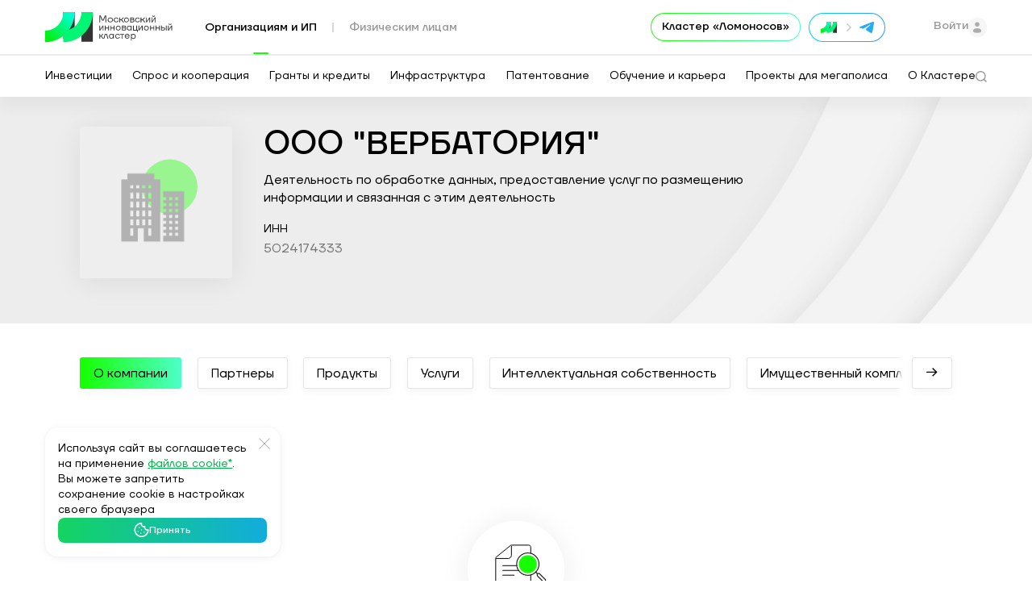

--- FILE ---
content_type: text/html; charset=UTF-8
request_url: https://i.moscow/company/19439769
body_size: 101070
content:
        
<!DOCTYPE html>
<html lang="ru" >
    <head >
        <meta charset="UTF-8">
        <!--[if IE]><meta http-equiv="X-UA-Compatible" content="IE=edge"><![endif]-->
        
        <meta name="viewport" content="width=device-width, initial-scale=1">

                            
                    <title>ООО &quot;ВЕРБАТОРИЯ&quot; (ИНН:5024174333) — Информация о компании</title>
        
                                    <meta name="description" content="Подробная информация о компании: ООО &quot;ВЕРБАТОРИЯ&quot;. ИНН: 5024174333. Вид деятельности: Деятельность по обработке данных, предоставление услуг по размещению информации и связанная с этим деятельность. Адрес: Московская обл., Красногорский район, г. Красногорск, бульвар Южный, д. 6 кв. 298.">
                    
                    <meta property="og:title" content="ООО &quot;ВЕРБАТОРИЯ&quot; (ИНН:5024174333) — Информация о компании"/>
                        <meta property="og:description" content="Подробная информация о компании: ООО &quot;ВЕРБАТОРИЯ&quot;. ИНН: 5024174333. Вид деятельности: Деятельность по обработке данных, предоставление услуг по размещению информации и связанная с этим деятельность. Адрес: Московская обл., Красногорский район, г. Красногорск, бульвар Южный, д. 6 кв. 298."/>
                        <meta property="og:image" content="https://i.moscow/build/img/new/logo.svg"/>
            <meta property="og:image:width" content="1200">
            <meta property="og:image:height" content="630">
            <meta property="og:type" content="website"/>
        
                    <meta property="twitter:image" content="https://i.moscow/build/img/new/logo.svg">
            <meta property="twitter:image:width" content="1200">
            <meta property="twitter:image:height" content="630">

            <meta property="twitter:type" content="website"/>
            <meta property="twitter:title" content="ООО &quot;ВЕРБАТОРИЯ&quot; (ИНН:5024174333) — Информация о компании">
            <meta property="twitter:card" content="summary_large_image">
            <meta property="twitter:description" content="Подробная информация о компании: ООО &quot;ВЕРБАТОРИЯ&quot;. ИНН: 5024174333. Вид деятельности: Деятельность по обработке данных, предоставление услуг по размещению информации и связанная с этим деятельность. Адрес: Московская обл., Красногорский район, г. Красногорск, бульвар Южный, д. 6 кв. 298.">

            
        
        
        <link rel="apple-touch-icon" sizes="180x180" href="/build/favicon2/apple-touch-icon.png">
        <link rel="icon" type="image/png" sizes="32x32" href="/build/favicon2/favicon-32x32.png">
        <link rel="icon" type="image/png" sizes="16x16" href="/build/favicon2/favicon-16x16.png">
        <link rel="manifest" href="/build/favicon2/site.webmanifest">
        <link rel="mask-icon" href="/build/favicon2/safari-pinned-tab.svg" color="#5bbad5">
        <meta name="msapplication-TileColor" content="#00aba9">
        <meta name="theme-color" content="#ffffff">
        <meta name="msapplication-navbutton-color" content="#ffffff">
        <meta name="apple-mobile-web-app-status-bar-style" content="#ffffff">
        <meta name="format-detection" content="telephone=no">

        
        
        
        
                    <link rel="stylesheet" href="/build/styles.c32d43b0.css">
            <link rel="stylesheet" href="/build/8413.3d62d074.css"><link rel="stylesheet" href="/build/app.d83ac9bf.css">
            
                
        <script type="application/javascript">
            var page_rout_name = 'companyInfo';
            var tlerrdata = '[base64]';
            var tle_key = '';
        </script>

        
        <script src="/build/runtime.cbb86dee.js"></script><script src="/build/9755.8ddfaa0f.js"></script><script src="/build/37.49d66341.js"></script><script src="/build/4090.641807a9.js"></script><script src="/build/1248.134b568a.js"></script><script src="/build/4235.1b084278.js"></script><script src="/build/686.7d08a52a.js"></script><script src="/build/2306.0c3842f1.js"></script><script src="/build/466.c295891a.js"></script><script src="/build/8413.3a7110a7.js"></script><script src="/build/8794.71389c30.js"></script><script src="/build/7581.5a3184f6.js"></script><script src="/build/app.1caeb6d5.js"></script>

            <script type="text/javascript">!function(){var t=document.createElement("script");t.type="text/javascript",t.async=!0,t.src='https://vk.com/js/api/openapi.js?169',t.onload=function(){VK.Retargeting.Init("VK-RTRG-1628348-fGkoV"),VK.Retargeting.Hit()},document.head.appendChild(t)}();</script>
    <noscript><img rel="nofollow" src="https://vk.com/rtrg?p=VK-RTRG-1628348-fGkoV" style="position:fixed; left:-999px;" alt=""/></noscript>
    </head>

<body class="site_body second_page body_fon_panel company_body  company19439769 " lang="ru">


    <!-- Top.Mail.Ru counter -->
    <script type="text/javascript">
        var _tmr = window._tmr || (window._tmr = []);
        _tmr.push({id: "3495983", type: "pageView", start: (new Date()).getTime()});
        (function (d, w, id) {
            if (d.getElementById(id)) return;
            var ts = d.createElement("script"); ts.type = "text/javascript"; ts.async = true; ts.id = id;
            ts.src = "https://top-fwz1.mail.ru/js/code.js";
            var f = function () {var s = d.getElementsByTagName("script")[0]; s.parentNode.insertBefore(ts, s);};
            if (w.opera == "[object Opera]") { d.addEventListener("DOMContentLoaded", f, false); } else { f(); }
        })(document, window, "tmr-code");
    </script>
    <noscript>
        <div>
            <img src="https://top-fwz1.mail.ru/counter?id=3495983;js=na" style="position:absolute;left:-9999px;" alt="Top.Mail.Ru" />
        </div>
    </noscript>
    <!-- /Top.Mail.Ru counter -->

<!-- Yandex.Metrika counter -->
<script type="text/javascript" >
    (function(m,e,t,r,i,k,a){m[i]=m[i]||function(){(m[i].a=m[i].a||[]).push(arguments)};
        m[i].l=1*new Date();k=e.createElement(t),a=e.getElementsByTagName(t)[0],k.async=1,k.src=r,a.parentNode.insertBefore(k,a)})
    (window, document, "script", "https://mc.yandex.ru/metrika/tag.js", "ym");
    ym(55621495, "init", {
        clickmap:true,
        trackLinks:true,
        accurateTrackBounce:true,
        webvisor:true
    });
    ym(72321454, "init", {
        clickmap:true,
        trackLinks:true,
        accurateTrackBounce:true,
        webvisor:false
    });
    ym(72321364, "init", {
        clickmap:true,
        trackLinks:true,
        accurateTrackBounce:true,
        webvisor:false
    });
    ym(95601525, "init", {
        clickmap:true,
        trackLinks:true,
        accurateTrackBounce:true
    });
    ym(96487711, "init", {
        clickmap:true,
        trackLinks:true,
        accurateTrackBounce:true,
        webvisor:true
    });

    // yclid
    function setCookie(name, value, days){
        var date = new Date();
        date.setTime(date.getTime() + (days*24*60*60*1000));
        var expires = "; expires=" + date.toGMTString();
        document.cookie = name + "=" + value + expires + ";path=/";
    }
    function getParam(p){
        var match = RegExp('[?&]' + p + '=([^&]*)').exec(window.location.search);
        return match && decodeURIComponent(match[1].replace(/\+/g, ' '));
    }
    var yclid = getParam('yclid');
    if(yclid){
        setCookie('yclid', yclid, 90);
    }

</script>
<noscript>
    <div>
        <img src="https://mc.yandex.ru/watch/55621495" style="position:absolute; left:-9999px;" alt="" />
        <img src="https://mc.yandex.ru/watch/72321454" style="position:absolute; left:-9999px;" alt="" />
        <img src="https://mc.yandex.ru/watch/72321364" style="position:absolute; left:-9999px;" alt="" />
        <img src="https://mc.yandex.ru/watch/95601525" style="position:absolute; left:-9999px;" alt="" />
        <img src="https://mc.yandex.ru/watch/96487711" style="position:absolute; left:-9999px;" alt="" />
    </div>
</noscript>
<!-- /Yandex.Metrika counter -->





    
                

<script type="application/javascript" xmlns="http://www.w3.org/1999/html">
    var searchParams = {"searchCompany":true,"placeholders":[{"keyWord":"\u041a\u0440\u0435\u0434\u0438\u0442"},{"keyWord":"\u0412\u043d\u0435\u0434\u0440\u0435\u043d\u0438\u0435 \u0438\u043d\u043d\u043e\u0432\u0430\u0446\u0438\u0439"},{"keyWord":"\u041c\u0430\u0441\u0448\u0442\u0430\u0431\u0438\u0440\u043e\u0432\u0430\u043d\u0438\u0435 \u043f\u0440\u043e\u0434\u0430\u0436"},{"keyWord":"\u0421\u0442\u0430\u0442\u044c \u0443\u0447\u0430\u0441\u0442\u043d\u0438\u043a\u043e\u043c \u043a\u043b\u0430\u0441\u0442\u0435\u0440\u0430"},{"keyWord":"KIT - \u0426\u0435\u043d\u0442\u0440 \u043e\u0446\u0435\u043d\u043a\u0438 \u043a\u043e\u043c\u043f\u0435\u0442\u0435\u043d\u0446\u0438\u0439"},{"keyWord":"\u041a\u043b\u0430\u0441\u0442\u0435\u0440 \u043c\u0435\u0434\u0438\u0430\u0442\u0435\u0445\u043d\u043e\u043b\u043e\u0433\u0438\u0439"},{"keyWord":"\u0422\u0435\u0445\u043d\u043e\u043c\u0430\u0440\u043a\u0435\u0442"},{"keyWord":"C\u043e\u043e\u0431\u0449\u0435\u0441\u0442\u0432\u043e \u0438\u043d\u0432\u0435\u0441\u0442\u043e\u0440\u043e\u0432"},{"keyWord":"\u041f\u043b\u043e\u0449\u0430\u0434\u043a\u0430 \u0434\u043b\u044f \u043f\u0438\u043b\u043e\u0442\u0438\u0440\u043e\u0432\u0430\u043d\u0438\u044f \u043f\u0440\u043e\u0434\u0443\u043a\u0442\u0430"},{"keyWord":"\u0414\u0435\u043f\u043e\u043d\u0438\u0440\u043e\u0432\u0430\u043d\u0438\u0435 \u0430\u0432\u0442\u043e\u0440\u0441\u043a\u0438\u0445 \u043f\u0440\u0430\u0432"},{"keyWord":"\u041a\u043b\u0443\u0431 \u0431\u0438\u0437\u043d\u0435\u0441-\u0430\u043d\u0433\u0435\u043b\u043e\u0432"},{"keyWord":"\u041f\u0435\u0440\u0435\u0447\u0435\u043d\u044c \u0418\u0412\u041f"},{"keyWord":"\u041b\u0438\u0434\u0435\u0440\u044b \u0446\u0438\u0444\u0440\u043e\u0432\u043e\u0439 \u0442\u0440\u0430\u043d\u0441\u0444\u043e\u0440\u043c\u0430\u0446\u0438\u0438"},{"keyWord":"\u041f\u043e\u043b\u0443\u0447\u0438\u0442\u044c \u043b\u044c\u0433\u043e\u0442\u043d\u044b\u0439 \u043a\u0440\u0435\u0434\u0438\u0442"},{"keyWord":"\u041f\u0440\u043e\u0433\u0440\u0430\u043c\u043c\u0430 \u0432\u043e\u0437\u043c\u0435\u0449\u0435\u043d\u0438\u044f \u0438\u043d\u0432\u0435\u0441\u0442\u0438\u0446\u0438\u0439 \u0431\u0438\u0437\u043d\u0435\u0441-\u0430\u043d\u0433\u0435\u043b\u0430\u043c"},{"keyWord":"\u0412\u043e\u0437\u043c\u0435\u0441\u0442\u0438\u0442\u044c \u0437\u0430\u0442\u0440\u0430\u0442\u044b \u043f\u043e \u043a\u0440\u0435\u0434\u0438\u0442\u0443"},{"keyWord":"\u0411\u0438\u0440\u0436\u0430 \u043f\u0440\u043e\u0438\u0437\u0432\u043e\u0434\u0441\u0442\u0432\u0430"},{"keyWord":"\u0411\u0438\u0440\u0436\u0430 \u043f\u0440\u043e\u0442\u043e\u0442\u0438\u043f\u0438\u0440\u043e\u0432\u0430\u043d\u0438\u044f \u0438 \u043f\u0440\u043e\u0435\u043a\u0442\u0438\u0440\u043e\u0432\u0430\u043d\u0438\u044f"},{"keyWord":"\u041f\u043e\u0434\u0434\u0435\u0440\u0436\u043a\u0430"},{"keyWord":"\u041e \u043a\u043b\u0430\u0441\u0442\u0435\u0440\u0435"},{"keyWord":"\u041a\u043e\u0432\u043e\u0440\u043a\u0438\u043d\u0433"},{"keyWord":"\u0418\u043d\u0432\u0435\u0441\u0442\u0438\u0446\u0438\u043e\u043d\u043d\u043e\u0435 \u043f\u0440\u0435\u0434\u043b\u043e\u0436\u0435\u043d\u0438\u0435"},{"keyWord":"\u0411\u0435\u0441\u043f\u0438\u043b\u043e\u0442\u043d\u044b\u0435 \u0430\u0432\u0438\u0430\u0446\u0438\u043e\u043d\u043d\u044b\u0435 \u0441\u0438\u0441\u0442\u0435\u043c\u044b"},{"keyWord":"Start in moscow"},{"keyWord":"start in moscow"},{"keyWord":"\u0422\u0435\u0445\u043d\u043e\u0445\u0430\u043d\u0442\u0435\u0440"},{"keyWord":"\u041d\u043e\u0432\u0430\u0442\u043e\u0440 \u041c\u043e\u0441\u043a\u0432\u044b"},{"keyWord":"\u0417\u0430\u0449\u0438\u0442\u0438 \u0438\u0434\u0435\u0438 \u0438 \u0440\u0430\u0437\u0440\u0430\u0431\u043e\u0442\u043a\u0438"},{"keyWord":"\u041f\u0440\u043e\u0435\u043a\u0442\u044b \u0443\u0447\u0430\u0441\u0442\u043d\u0438\u043a\u043e\u0432 \u043a\u043b\u0430\u0441\u0442\u0435\u0440\u0430"},{"keyWord":"\u0412\u043e\u0437\u043c\u0435\u0441\u0442\u0438\u0442\u044c \u0437\u0430\u0442\u0440\u0430\u0442\u044b \u043d\u0430 \u043b\u0438\u0437\u0438\u043d\u0433"},{"keyWord":"\u041a\u043e\u043d\u043a\u0443\u0440\u0441 \u043d\u0430 \u043b\u0443\u0447\u0448\u0438\u0439 \u043f\u0440\u043e\u0435\u043a\u0442 \u043e\u0444\u043e\u0440\u043c\u043b\u0435\u043d\u0438\u044f \u043e\u0431\u0449\u0435\u0441\u0442\u0432\u0435\u043d\u043d\u044b\u0445 \u043f\u0440\u043e\u0441\u0442\u0440\u0430\u043d\u0441\u0442\u0432"},{"keyWord":"\u0420\u0435\u0435\u0441\u0442\u0440 \u043f\u0430\u0442\u0435\u043d\u0442\u043e\u0432"},{"keyWord":"\u0421\u0443\u0431\u0441\u0438\u0434\u0438\u044f \u041c\u043e\u0441\u043a\u043e\u0432\u0441\u043a\u0438\u0439 \u043f\u043e\u0441\u0442\u0430\u043c\u0430\u0442"},{"keyWord":"\u0421\u043e\u043e\u0431\u0449\u0435\u0441\u0442\u0432\u043e \u043f\u0440\u0435\u0434\u043f\u0440\u0438\u043d\u0438\u043c\u0430\u0442\u0435\u043b\u0435\u0439"},{"keyWord":"\u041a\u043e\u043d\u0441\u0430\u043b\u0442\u0438\u043d\u0433"},{"keyWord":"\u0418\u0441\u043f\u044b\u0442\u0430\u043d\u0438\u044f \u043c\u0430\u0442\u0435\u0440\u0438\u0430\u043b\u043e\u0432 \u0438 \u043f\u0440\u043e\u0434\u0443\u043a\u0442\u043e\u0432"},{"keyWord":"\u0420\u0430\u0437\u0432\u0438\u0442\u0438\u0435 \u0433\u043e\u0440\u043e\u0434\u0441\u043a\u0438\u0445 \u0444\u0435\u0440\u043c"},{"keyWord":"\u041f\u0440\u043e\u0433\u0440\u0430\u043c\u043c\u0430 \u0434\u043b\u044f \u043d\u0430\u0447\u0438\u043d\u0430\u044e\u0449\u0438\u0445 \u0431\u0438\u0437\u043d\u0435\u0441-\u0430\u043d\u0433\u0435\u043b\u043e\u0432"},{"keyWord":"\u0421\u043e\u0431\u044b\u0442\u0438\u044f \u043a\u043b\u0430\u0441\u0442\u0435\u0440\u0430"},{"keyWord":"\u041f\u0440\u043e\u0438\u0437\u0432\u043e\u0434\u0441\u0442\u0432\u0435\u043d\u043d\u044b\u0435 \u043f\u043e\u043c\u0435\u0449\u0435\u043d\u0438\u044f"},{"keyWord":"\u041b\u0426\u0422. \u0424\u0435\u0441\u0442"},{"keyWord":"\u041d\u0435\u043c\u0430\u0442\u0435\u0440\u0438\u0430\u043b\u044c\u043d\u044b\u0435 \u0430\u043a\u0442\u0438\u0432\u044b"},{"keyWord":"\u041f\u0440\u043e\u0432\u0435\u0440\u043a\u0430 \u043f\u043e\u0434\u043f\u0438\u0441\u0438"},{"keyWord":"\u0420\u0435\u0437\u0443\u043b\u044c\u0442\u0430\u0442\u044b \u043f\u043e\u0434\u0434\u0435\u0440\u0436\u043a\u0438"},{"keyWord":"\u0418\u043d\u0432\u0435\u0441\u0442\u0438\u0446\u0438\u043e\u043d\u043d\u043e\u0435 \u043a\u0440\u0435\u0434\u0438\u0442\u043e\u0432\u0430\u043d\u0438\u0435"},{"keyWord":"\u0421\u043e\u0432\u0440\u0435\u043c\u0435\u043d\u043d\u043e\u0435 \u0438\u043d\u043d\u043e\u0432\u0430\u0446\u0438\u043e\u043d\u043d\u043e\u0435 \u043f\u0440\u043e\u0441\u0442\u0440\u0430\u043d\u0441\u0442\u0432\u043e - \u041a\u043b\u0430\u0441\u0442\u0435\u0440 \u00ab\u041b\u043e\u043c\u043e\u043d\u043e\u0441\u043e\u0432\u00bb"},{"keyWord":"\u041f\u043e\u043b\u0443\u0447\u0438\u0442\u044c \u043a\u0440\u0435\u0434\u0438\u0442"},{"keyWord":"\u0418\u0441\u0442\u043e\u0440\u0438\u0438 \u0443\u0441\u043f\u0435\u0445\u0430"},{"keyWord":"\u041a\u0430\u043b\u0435\u043d\u0434\u0430\u0440\u044c \u043c\u0435\u0440\u043e\u043f\u0440\u0438\u044f\u0442\u0438\u0439"},{"keyWord":"\u041f\u0440\u043e\u0433\u0440\u0430\u043c\u043c\u044b \u043e\u0431\u0443\u0447\u0435\u043d\u0438\u044f"},{"keyWord":"\u041b\u044c\u0433\u043e\u0442\u043d\u043e\u0435 \u043a\u0440\u0435\u0434\u0438\u0442\u043e\u0432\u0430\u043d\u0438\u0435"},{"keyWord":"\u0410\u044d\u0440\u043e\u043c\u043e\u0431\u0438\u043b\u044c\u043d\u043e\u0441\u0442\u044c"},{"keyWord":"\u0426\u0435\u043d\u0442\u0440 \u0430\u0441\u0441\u0438\u0441\u0442\u0438\u0432\u043d\u044b\u0445 \u0442\u0435\u0445\u043d\u043e\u043b\u043e\u0433\u0438\u0439 \u00ab\u0424\u0435\u043d\u0438\u043a\u0441\u00bb"},{"keyWord":"\u041f\u043e\u043b\u0443\u0447\u0438\u0442\u044c \u0433\u0440\u0430\u043d\u0442 \u043d\u0430 \u043e\u0431\u043e\u0440\u0443\u0434\u043e\u0432\u0430\u043d\u0438\u0435"},{"keyWord":"\u041f\u0440\u043e\u0433\u0440\u0430\u043c\u043c\u044b \u0440\u0430\u0437\u0432\u0438\u0442\u0438\u044f \u0434\u043b\u044f \u0441\u0442\u0430\u0440\u0442\u0430\u043f\u043e\u0432"},{"keyWord":"\u041f\u0440\u043e\u0433\u0440\u0430\u043c\u043c\u044b \u0440\u0430\u0437\u0432\u0438\u0442\u0438\u044f \u0434\u043b\u044f \u0438\u043d\u0432\u0435\u0441\u0442\u043e\u0440\u043e\u0432"},{"keyWord":"\u041e\u0444\u0438\u0441\u043d\u044b\u0435 \u043f\u043e\u043c\u0435\u0449\u0435\u043d\u0438\u044f"},{"keyWord":"\u0423\u0441\u043f\u0435\u0448\u043d\u044b\u0435 \u043a\u0435\u0439\u0441\u044b \u0443\u0447\u0430\u0441\u0442\u043d\u0438\u043a\u043e\u0432"},{"keyWord":"\u042d\u043a\u0441\u043f\u0435\u0440\u0442\u0438\u0437\u0430 \u043f\u0440\u043e\u0435\u043a\u0442\u0430"},{"keyWord":"\u041b\u0430\u0431\u043e\u0440\u0430\u0442\u043e\u0440\u043d\u044b\u0435 \u043f\u043e\u043c\u0435\u0449\u0435\u043d\u0438\u044f"},{"keyWord":"\u0422\u0435\u0445\u043d\u043e\u043b\u043e\u0433\u0438\u0447\u0435\u0441\u043a\u0438\u0435 \u043a\u043e\u043d\u043a\u0443\u0440\u0441\u044b"},{"keyWord":"\u0410\u0440\u0435\u043d\u0434\u0430 \u043f\u043e\u043c\u0435\u0449\u0435\u043d\u0438\u0439"},{"keyWord":"\u041f\u043e\u043b\u0443\u0447\u0438\u0442\u044c \u0433\u0440\u0430\u043d\u0442 \u043d\u0430 \u043e\u0431\u043e\u0440\u0443\u0434\u043e\u0432\u0430\u043d\u0438\u0435"},{"keyWord":"\u0423\u0447\u0430\u0441\u0442\u0438\u0435 \u0432 \u0442\u0435\u0445\u043d\u043e\u043b\u043e\u0433\u0438\u0447\u0435\u0441\u043a\u043e\u043c \u043a\u043e\u043d\u043a\u0443\u0440\u0441\u0435"},{"keyWord":"\u041a\u043e\u043d\u043a\u0443\u0440\u0441 \u043d\u0430 \u043b\u0443\u0447\u0448\u0438\u0439 \u043f\u0440\u043e\u0435\u043a\u0442 \u043e\u0444\u043e\u0440\u043c\u043b\u0435\u043d\u0438\u044f \u043e\u0431\u0449\u0435\u0441\u0442\u0432\u0435\u043d\u043d\u044b\u0445 \u043f\u0440\u043e\u0441\u0442\u0440\u0430\u043d\u0441\u0442\u0432"},{"keyWord":"\u0412\u043e\u0437\u043c\u0435\u0441\u0442\u0438\u0442\u044c \u0437\u0430\u0442\u0440\u0430\u0442\u044b \u043d\u0430 \u043e\u0431\u043e\u0440\u0443\u0434\u043e\u0432\u0430\u043d\u0438\u0435"},{"keyWord":"\u0420\u0435\u0435\u0441\u0442\u0440 \u0441\u0442\u0430\u0440\u0442\u0430\u043f\u043e\u0432 \u0438 \u0442\u0435\u0445\u043d\u043e\u043b\u043e\u0433\u0438\u0447\u0435\u0441\u043a\u0438\u0445 \u043a\u043e\u043c\u043f\u0430\u043d\u0438\u0439"},{"keyWord":"\u0423\u043f\u0430\u043a\u043e\u0432\u0430\u0442\u044c \u0441\u0442\u0430\u0440\u0442\u0430\u043f"},{"keyWord":"\u0418\u043d\u043d\u043e\u0432\u0430\u0446\u0438\u043e\u043d\u043d\u0430\u044f \u044d\u043a\u043e\u0441\u0438\u0441\u0442\u0435\u043c\u0430 \u041c\u043e\u0441\u043a\u0432\u044b"},{"keyWord":"\u0413\u0440\u0430\u043d\u0442 \u043d\u0430 \u043e\u0444\u043e\u0440\u043c\u043b\u0435\u043d\u0438\u0435 \u043f\u043e\u043c\u0435\u0449\u0435\u043d\u0438\u0439"},{"keyWord":"\u041a\u043b\u0443\u0431 \u0438\u043d\u0432\u0435\u0441\u0442\u043e\u0440\u043e\u0432"},{"keyWord":"\u0412\u043e\u0437\u043c\u0435\u0441\u0442\u0438\u0442\u044c \u0437\u0430\u0442\u0440\u0430\u0442\u044b \u043d\u0430 \u043e\u0431\u043e\u0440\u0443\u0434\u043e\u0432\u0430\u043d\u0438\u0435"},{"keyWord":"\u0411\u0438\u0440\u0436\u0430 \u043f\u0430\u0442\u0435\u043d\u0442\u043e\u0432"},{"keyWord":"\u041a\u043e\u043d\u043a\u0443\u0440\u0441 \u043c\u044d\u0440\u0430 \u041c\u043e\u0441\u043a\u0432\u044b"},{"keyWord":"\u041e\u0431\u044a\u0435\u043a\u0442\u044b \u0438\u043d\u043d\u043e\u0432\u0430\u0446\u0438\u043e\u043d\u043d\u043e\u0439 \u0438\u043d\u0444\u0440\u0430\u0441\u0442\u0440\u0443\u043a\u0442\u0443\u0440\u044b"},{"keyWord":"\u0412\u043e\u0437\u043c\u0435\u0441\u0442\u0438\u0442\u044c \u0437\u0430\u0442\u0440\u0430\u0442\u044b \u043d\u0430 \u043b\u0438\u0437\u0438\u043d\u0433"},{"keyWord":"\u041d\u0430\u0439\u0442\u0438 \u043f\u0440\u043e\u0438\u0437\u0432\u043e\u0434\u0441\u0442\u0432\u043e"},{"keyWord":"\u041f\u0440\u043e\u0432\u0435\u0434\u0435\u043d\u0438\u0435 \u043f\u0438\u043b\u043e\u0442\u043d\u043e\u0433\u043e \u0442\u0435\u0441\u0442\u0438\u0440\u043e\u0432\u0430\u043d\u0438\u044f \u043f\u0440\u043e\u0434\u0443\u043a\u0442\u0430"},{"keyWord":"\u0423\u0441\u043b\u0443\u0433\u0438 \u043e\u0442 \u0414\u0435\u043b\u043e\u0432\u044b\u0445 \u043f\u0430\u0440\u0442\u043d\u0435\u0440\u043e\u0432"},{"keyWord":"\u041a\u0430\u0442\u0430\u043b\u043e\u0433 \u043f\u0440\u043e\u0435\u043a\u0442\u043e\u0432 \u0443\u0447\u0430\u0441\u0442\u043d\u0438\u043a\u043e\u0432 \u043a\u043b\u0430\u0441\u0442\u0435\u0440\u0430"},{"keyWord":"\u0412\u0435\u043d\u0447\u0443\u0440\u043d\u0430\u044f \u044d\u043a\u043e\u0441\u0438\u0441\u0442\u0435\u043c\u0430"},{"keyWord":"\u041d\u043e\u0432\u043e\u0441\u0442\u0438"},{"keyWord":"\u041a\u0430\u0440\u0442\u0430 \u0443\u0447\u0430\u0441\u0442\u043d\u0438\u043a\u043e\u0432 \u043a\u043b\u0430\u0441\u0442\u0435\u0440\u0430"},{"keyWord":"\u0413\u0440\u0430\u043d\u0442 \u043d\u0430 \u043e\u0444\u043e\u0440\u043c\u043b\u0435\u043d\u0438\u0435 \u043f\u043e\u043c\u0435\u0449\u0435\u043d\u0438\u0439"},{"keyWord":"\u041f\u043e\u0434\u0434\u0435\u0440\u0436\u043a\u0430 \u0431\u0438\u0437\u043d\u0435\u0441\u0430"},{"keyWord":"\u0418\u043d\u0442\u0435\u043b\u043b\u0435\u043a\u0442\u0443\u0430\u043b\u044c\u043d\u044b\u0435 \u043f\u0440\u0430\u0432\u0430"},{"keyWord":"\u041a\u043e\u043d\u0442\u0440\u0430\u043a\u0442\u043d\u043e\u0435 \u043f\u0440\u043e\u0438\u0437\u0432\u043e\u0434\u0441\u0442\u0432\u043e"},{"keyWord":"\u041e\u0446\u0435\u043d\u043a\u0430 \u0438\u043d\u0432\u0435\u0441\u0442\u0438\u0446\u0438\u043e\u043d\u043d\u043e\u0439 \u043f\u0440\u0438\u0432\u043b\u0435\u043a\u0430\u0442\u0435\u043b\u044c\u043d\u043e\u0441\u0442\u0438 \u043f\u0440\u043e\u0435\u043a\u0442\u0430"},{"keyWord":"\u041a\u0430\u0440\u0442\u0430 \u0438\u043d\u043d\u043e\u0432\u0430\u0446\u0438\u043e\u043d\u043d\u044b\u0445 \u0440\u0435\u0448\u0435\u043d\u0438\u0439"},{"keyWord":"\u041f\u0430\u0442\u0435\u043d\u0442\u043e\u0432\u0430\u043d\u0438\u0435 \u043f\u043e\u043b\u0435\u0437\u043d\u044b\u0445 \u043c\u043e\u0434\u0435\u043b\u0435\u0439"},{"keyWord":"\u041f\u0440\u043e\u0433\u0440\u0430\u043c\u043c\u0430 \u043f\u0438\u043b\u043e\u0442\u0438\u0440\u043e\u0432\u0430\u043d\u0438\u0435 \u0440\u0435\u0448\u0435\u043d\u0438\u044f"},{"keyWord":"\u041f\u0430\u0442\u0435\u043d\u0442\u043e\u0432\u0430\u043d\u0438\u0435 \u0438\u0437\u043e\u0431\u0440\u0435\u0442\u0435\u043d\u0438\u0439"},{"keyWord":"\u041f\u0440\u043e\u0432\u0435\u0441\u0442\u0438 \u0438\u0441\u0441\u043b\u0435\u0434\u043e\u0432\u0430\u043d\u0438\u0435"},{"keyWord":"\u0420\u0435\u0437\u0443\u043b\u044c\u0442\u0430\u0442\u044b \u0438\u043d\u0442\u0435\u043b\u043b\u0435\u043a\u0442\u0443\u0430\u043b\u044c\u043d\u043e\u0439 \u0434\u0435\u044f\u0442\u0435\u043b\u044c\u043d\u043e\u0441\u0442\u0438"},{"keyWord":"\u041f\u043e\u043c\u0435\u0449\u0435\u043d\u0438\u044f \u0432 \u0430\u0440\u0435\u043d\u0434\u0443"},{"keyWord":"\u0418\u043d\u0432\u0435\u0441\u0442\u0438\u0446\u0438\u043e\u043d\u043d\u0430\u044f \u0443\u043f\u0430\u043a\u043e\u0432\u043a\u0430 \u043f\u0440\u043e\u0435\u043a\u0442\u0430"},{"keyWord":"\u041f\u0440\u0438\u0432\u043b\u0435\u0447\u0435\u043d\u0438\u0435 \u0438\u043d\u0432\u0435\u0441\u0442\u0438\u0446\u0438\u0439"},{"keyWord":"\u0425\u0430\u043a\u0430\u0442\u043e\u043d"},{"keyWord":"\u0413\u0440\u0430\u043d\u0442 \u043d\u0430 \u043e\u0431\u043e\u0440\u0443\u0434\u043e\u0432\u0430\u043d\u0438\u0435"},{"keyWord":"\u0422\u0435\u0445\u043d\u043e\u043f\u0430\u0440\u043a\u0438"},{"keyWord":"\u0410\u043a\u0430\u0434\u0435\u043c\u0438\u044f \u0438\u043d\u043d\u043e\u0432\u0430\u0442\u043e\u0440\u043e\u0432"},{"keyWord":"\u0421\u0443\u0431\u0441\u0438\u0434\u0438\u0438"},{"keyWord":"\u0413\u0440\u0430\u043d\u0442\u044b"},{"keyWord":"\u041c\u0435\u0440\u044b \u043f\u043e\u0434\u0434\u0435\u0440\u0436\u043a\u0438"}],"topSearchKeyWords":["\u041a\u043b\u0430\u0441\u0442\u0435\u0440 \u043c\u0435\u0434\u0438\u0430\u0442\u0435\u0445\u043d\u043e\u043b\u043e\u0433\u0438\u0439","\u0422\u0435\u0445\u043d\u043e\u043c\u0430\u0440\u043a\u0435\u0442","\u0411\u0438\u0440\u0436\u0430 \u0438\u0441\u0441\u043b\u0435\u0434\u043e\u0432\u0430\u043d\u0438\u0439 \u0438 \u0440\u0430\u0437\u0440\u0430\u0431\u043e\u0442\u043e\u043a","\u041f\u0440\u043e\u0434\u0430\u0436\u0438","\u041f\u0440\u0438\u0432\u043b\u0435\u0447\u0435\u043d\u0438\u0435 \u0438\u043d\u0432\u0435\u0441\u0442\u0438\u0446\u0438\u0439","\u041e\u0431\u0443\u0447\u0435\u043d\u0438\u0435 \u0441\u043e\u0442\u0440\u0443\u0434\u043d\u0438\u043a\u043e\u0432","\u041f\u0438\u043b\u043e\u0442\u0438\u0440\u043e\u0432\u0430\u043d\u0438\u0435 \u0438\u043d\u043d\u043e\u0432\u0430\u0446\u0438\u0439","\u041a\u043b\u0430\u0441\u0442\u0435\u0440 \u041b\u043e\u043c\u043e\u043d\u043e\u0441\u043e\u0432","\u0425\u0430\u043a\u0430\u0442\u043e\u043d","\u0418\u043d\u0442\u0435\u043b\u043b\u0435\u043a\u0442\u0443\u0430\u043b\u044c\u043d\u0430\u044f \u0441\u043e\u0431\u0441\u0442\u0432\u0435\u043d\u043d\u043e\u0441\u0442\u044c","\u0421\u0443\u0431\u0441\u0438\u0434\u0438\u0438 \u0431\u0438\u0437\u043d\u0435\u0441\u0443"],"_token":"NZVCu1zeJI-kQZ_8lZvzmiDZomtXkevIwvs_VvIWisA"};
</script>

<header class="site_header " style="opacity: 0;">

        <div class="container">
        <a class="header_logo" href="/">
                                        <img class="standart_logo" src="/build/img/new/logo.svg">
                <img class="transparent_logo" src="/build/img/mik_logo_white.svg">
                    </a>
        <div class="header_cont">
            <div class="header_cont_left op0 menu_op_js">
                                    <a class="header-menu1 tab_header_js active" data-attrclass=".indexUr" 
                        onclick="ym(55621495,'reachGoal','юридическим лицам');">Организациям и ИП</a>
                    <a class="header-menu1 tab_header_js " data-attrclass=".indexFiz" 
                        onclick="ym(55621495,'reachGoal','физическим лицам');">Физическим лицам</a>
                            </div>
            <div class="header_cont_right">

                
                                                    <div class="intc_top_btn ">
                                                                                    <a href="https://i.moscow/innovacionnyy-nauchno-tehnologicheskiy-centr-mgu-vorobevy-gory" class="btn btn-grad btn_border_grad"
                                   onclick="ym(55621495,'reachGoal','контакты');">Кластер «Ломоносов»</a>
                                                                                                                <a href="https://t.me/innocluster" class="btn div_light_blue_border">
            <span class="img_logo">
              <svg class="cluster_logo" viewBox="0 0 22 14" fill="none" xmlns="http://www.w3.org/2000/svg">
<path d="M21.9985 0.103027H16.9781V13.6824H21.9985V0.103027Z" fill="#333333"/>
<path d="M14.0057 0.103027H8.98538V12.4612H14.0057V0.103027Z" fill="#333333"/>
<path d="M0.991943 13.9011V8.58418C3.11269 8.58137 5.14567 7.68615 6.64432 6.09516C8.14298 4.50418 8.98476 2.34753 8.98476 0.098938L14.0051 0.098938C14.0024 3.75785 12.6307 7.26616 10.191 9.85383C7.75122 12.4415 4.44283 13.8971 0.991943 13.9011Z"
      fill="url(#paint0_linear_7040_2039)"/>
<path d="M8.98538 13.9011V8.58418C11.1064 8.58177 13.1397 7.68673 14.6387 6.0957C16.1377 4.50467 16.9796 2.34779 16.9796 0.098938L22 0.098938C21.9969 3.75799 20.6249 7.2663 18.1849 9.85392C15.7449 12.4415 12.4364 13.8971 8.98538 13.9011Z"
      fill="url(#paint1_linear_7040_2039)"/>
<defs>
<linearGradient id="paint0_linear_7040_2039" x1="2.56107" y1="12.4965" x2="14.3842" y2="1.11703"
                gradientUnits="userSpaceOnUse">
<stop stop-color="#00EF12"/>
<stop offset="1" stop-color="#00FFE9"/>
</linearGradient>
<linearGradient id="paint1_linear_7040_2039" x1="523.191" y1="1515.3" x2="1600.15" y2="478.981"
                gradientUnits="userSpaceOnUse">
<stop stop-color="#00EF12"/>
<stop offset="1" stop-color="#00FFE9"/>
</linearGradient>
</defs>
            </span>
    <span> <svg class="arrow_right_btn"  viewBox="0 0 6 10" fill="none"
                xmlns="http://www.w3.org/2000/svg">
<path d="M0.999969 1L4.99997 5L0.999969 9"  stroke-width="1.5" stroke-linecap="round"
      stroke-linejoin="round"/>
</svg>  </span>
    <span class="img_logo">
                <svg class="telega_logo"  viewBox="0 0 18 18" fill="none" xmlns="http://www.w3.org/2000/svg">
<path d="M16.0612 14.591C16.3691 13.7049 17.8121 4.8742 17.9905 3.13413C18.0443 2.60713 17.8667 2.25693 17.5187 2.1006C17.0979 1.91083 16.4747 2.00572 15.7518 2.25011C14.7602 2.58529 2.08361 7.6321 1.3512 7.92427C0.656658 8.20075 -3.05176e-05 8.50248 -3.05176e-05 8.93937C-3.05176e-05 9.24656 0.194355 9.41927 0.73019 9.59881C1.28787 9.78517 2.69225 10.1845 3.52148 10.3989C4.32014 10.6057 5.22945 10.4262 5.73908 10.1292C6.27928 9.81453 12.5135 5.90295 12.9612 5.56026C13.4082 5.21758 13.7649 5.65652 13.3995 5.99989C13.034 6.34258 8.7546 10.2371 8.19038 10.7764C7.50529 11.431 7.99162 12.1096 8.45101 12.3813C8.97593 12.6912 12.7508 15.0655 13.3194 15.4464C13.888 15.8273 14.4646 16 14.9924 16C15.5202 16 15.7984 15.3481 16.0612 14.591Z"
/>
</svg>
            </span>
</a>
                                                                        </div>
                                <div class="header_user header_user_w1" id="user_header_info_container">
                        <a
        class="btn_type_ico modalAuthSwitcher auth flex-row-reverse"
        data-href="/connect/sudir"
        onclick="ym(96487711, 'reachGoal', 'click_authorization_registration', {URL: document.location.href}); return true;"        onclick="ym(55621495,'reachGoal','login button');"        href="/connect/sudir"
    >
        <span
            class="btn_text fw500"
        >
            Войти
        </span>
        <span class="avatar-und">
            <svg class="svg-ico" width="16" height="16" fill="#adadaf">
                <use xlink:href="/svg/new-all-icons.svg#user-solid"></use>
            </svg>
        </span>
    </a>
<script>
  window.addEventListener('DOMContentLoaded', () => {
    const authBtn = document.querySelector('#user_header_info_container');
    const authCard = document.querySelector('#auth-card');
    const fnAddActive = (card, middleStyle, endStyle, remove) => {
      if (!remove) {
        if (card.classList.contains(endStyle)) {
          card.classList.add(middleStyle)
          setTimeout(() => {
            card.classList.remove(endStyle)
          },100)
          setTimeout(() => {
            card.classList.remove(middleStyle)
          },200)
        } else {
          card.classList.add(middleStyle)
          setTimeout(() => {
            card.classList.add(endStyle)
          },100)
          setTimeout(() => {
            card.classList.remove(middleStyle)
          },200)
        }
      } else {
        card.classList.add(middleStyle)
        setTimeout(() => {
          card.classList.add(endStyle)
        },100)
        setTimeout(() => {
          card.classList.remove(endStyle)
          card.classList.remove(middleStyle)
        },200)
      }
    }
    if (authBtn && authCard) {
      authBtn.addEventListener('mouseenter', (e) => {
        if (!authCard.classList.contains('active')) {
          fnAddActive(authCard, 'middle', 'active', false)
        }
      });

      authBtn.addEventListener('mouseleave', (e) => {
        if (!e.relatedTarget.closest('.header_cont_right') && authCard.classList.contains('active')) {
          fnAddActive(authCard, 'middle', 'active', false)
        }
      });
    }

    window.addEventListener('click', (e) => {
      if(authCard) {
        if (!e.target.closest('.auth.flex-row-reverse') && !e.target.closest('#auth-card') && authCard?.classList.contains('active')) {
          fnAddActive(authCard, 'middle', 'active', true)
        }
      }

    });
    window.addEventListener('scroll', e => {
      let header = document.querySelector('body');
      let menu = document.querySelector('.dropdown.dropdown_top_user');
      let btn = document.querySelector('.btn_type_ico.flex-row-reverse');
      if (header?.classList?.contains('hide_menu') && menu?.classList?.contains('show')) {
        menu.classList.remove('show');
        menu.querySelector('.auth').classList.remove('show');
        btn.setAttribute('aria-expanded', 'false')
      }
    })


    if (window.innerWidth < 992 && authCard) {
      authCard.remove()
      authBtn.setAttribute('href', authBtn.dataset.href)
    }
    $('.content').mCustomScrollbar({
      axis: 'y',
      advanced: {
        updateOnContentResize: true
      },
      mouseWheel: {
        axis: 'y',
        enable: true,
        preventDefault: true,
        deltaFactor: "auto",
      },
      documentTouchScroll: true
    })
  })
</script>                </div>
                
                                <div class="header_menu d-md-none">
                    <div class="menu_btn2 menu_btn2_js d-md-none">
                        <div></div>
                        <div></div>
                        <div></div>
                    </div>
                </div>
            </div>
        </div>

    </div>

    <div class="menu_mob">
                            <div class="menu_site_fix  op0 menu_op_js menu_site_fix_new">
                <div class="container msf_cont">
                    <div class="div_search_absolute d-md-none">
                        <div class="main-cont-search top-search d-none d-md-block">
                            <input type="text" class="form-control search_all_js search_up" autocomplete="off" placeholder="Возместить затраты на оборудование"  id="search_by_string_string"  name="search_by_string[string]">
                            <button class="btn btn-search"  type="submit" >
                                <svg class="svg-icon" width="20" height="20"><use xlink:href="/svg/all-icons2.svg#search"></use></svg>
                            </button>
                            <button id="close_btn_serchUp" class="btn btn-close">
                                <svg class="svg-icon" width="20" height="20">
                                    <use xlink:href="/svg/all-icons.svg#close2"></use>
                                </svg>
                            </button>
                        </div>
                    </div>

                    <div class="tabs_main_header">
                        <div class="wrap_header-tab">
                                                            <a class="header-tab tab_header_js active" data-attrclass=".indexUr"
                                   onclick="ym(55621495,'reachGoal','юридическим лицам');">Бизнесу</a>
                                <a class="header-tab tab_header_js " data-attrclass=".indexFiz"
                                   onclick="ym(55621495,'reachGoal','физическим лицам');">Новаторам</a>
                                                    </div>
                        <div class="div_icon_search header_search_ico_js">
                            <svg class="svg-ico" width="24" height="24" fill="#adadaf">
                                <use xlink:href="/svg/new-all-icons.svg#search"></use>
                            </svg>
                        </div>
                    </div>
                    <div class="tab-content msf_dt tab_no_scroll_y">
                        <div class="tab-pane fade show active indexUr">
                            <div class="msf_cont msf_cont_sb">
                                                                    <div class="msf_dt dropdown msf_cont_btn_js">
                                        <div class="msf_tit dropdown-toggle" data-toggle="dropdown" >
                                                                                            Инвестиции
                                                                                                                                </div>
                                        <div class="msf_hover dropdown-menu" data-boundary=".container_center">
                                            <div class="dt1">
                                                <div class="div_tit">
                                                                                                            Инвестиции
                                                                                                    </div>
                                                <div class="div_text">
                                                                                                            Московский венчурный фонд  для стартапов <br>и инвесторов
                                                                                                    </div>
                                                                                                    <div class="div_btn"><a class="btn4 btn-green btn-s" href="https://i.moscow/invest/startup">Перейти</a></div>
                                                                                                                                                    <div class="image_header">
                                                        <svg width="163" height="131" viewBox="0 0 163 131" fill="none" xmlns="http://www.w3.org/2000/svg">
        <path class="image_header-fill2" d="M22.7889 69.5532L85.0435 95.9472L83.019 109.652H59.7368L26.3319 94.4244L1.53125 84.2729L2.03738 80.7199L22.7889 69.5532Z" fill="#F6F5F5"/>
        <path class="image_header-fill2" d="M133.837 79.334C133.837 79.334 133.279 100.645 133 101.063C132.72 101.481 75.7606 129.757 67.6633 130.454C59.5661 131.15 2.32712 105.381 1.48947 102.735C0.65183 100.088 1.48947 83.0949 1.48947 83.0949C1.48947 83.0949 60.2641 110.535 68.0822 110.117C75.9002 109.699 133.837 79.334 133.837 79.334Z" fill="#F6F5F5"/>
        <path class="image_header-fill2" d="M133.842 58.8567C133.842 58.8567 133.423 79.611 133.144 79.8895C132.865 80.1681 88.8885 104.962 82.1873 105.38C75.4862 105.798 24.6691 84.4861 24.1107 82.2575C23.5523 80.0288 23.9711 61.9211 23.9711 61.9211C23.9711 61.9211 72.8336 84.6254 79.2556 84.3468C85.6775 84.0683 133.842 58.8567 133.842 58.8567Z" fill="#F6F5F5"/>
        <path class="image_header-fill3" d="M26.1984 64.2869L36.1105 68.4656L46.7207 73.3407L54.3991 76.5444L64.3112 80.7231L64.8696 81.0017L71.7104 83.9268C72.4084 84.2054 73.1064 84.484 73.9441 84.6232C76.7362 85.1804 79.5284 85.0411 82.3205 84.484C83.1582 84.3447 83.9958 84.0661 84.8335 83.6482L92.2326 80.166L102.284 75.5694L110.5 71.7333L126.5 64.2869L125.5 53.5L104 44.5L60.5 42L35.8313 53.7008L26.0588 58.4367C24.3835 59.2724 23.4062 60.2474 23.4062 61.3618V61.501C23.5459 62.4761 24.3835 63.5904 26.1984 64.2869Z" fill="white"/>
        <path class="image_header-stroke4" d="M95.5865 119.171L75.7622 128.364L74.785 128.782C69.7591 130.732 64.1748 130.872 59.0094 129.061L57.7529 128.504L51.0518 125.578L28.0165 115.828L27.3185 115.55L15.4519 110.535L4.56252 105.939C2.46841 105.103 1.35156 103.849 1.35156 102.596V102.456V94.3774" stroke="#1C1D22" stroke-miterlimit="10" stroke-linecap="round"/>
        <path class="image_header-stroke4" d="M134 61.5L133.978 61.7515L134 75" stroke="#1C1D22" stroke-linecap="round" stroke-linejoin="round"/>
        <path class="image_header-stroke4" d="M106.753 114.012L120 108M133.278 101L133.5 87.9998" stroke="#1C1D22" stroke-linecap="round" stroke-linejoin="round"/>
        <path class="image_header-stroke4" d="M1.49219 89.3634V82.3989" stroke="#1C1D22" stroke-miterlimit="10" stroke-linecap="round"/>
        <path class="image_header-stroke4" d="M38.3475 99.9435L4.56252 85.5966C2.46841 84.7609 1.35156 83.5073 1.35156 82.2537V82.1144C1.35156 80.8608 2.46841 79.6071 4.56252 78.6321L16.2895 73.0605L23.2699 69.7175" stroke="#1C1D22" stroke-miterlimit="10" stroke-linecap="round"/>
        <path class="image_header-stroke4" d="M50.9099 105.381L59.1467 108.864C59.9844 109.281 60.9616 109.56 61.7993 109.699C65.1498 110.396 68.64 110.256 71.851 109.56C72.8283 109.281 73.9451 109.003 74.9224 108.585L83.7176 104.406L88.4643 102.178L84.6949 103.571C80.5066 105.103 75.8996 105.103 71.7114 103.431L70.7341 103.013L65.1498 100.645L45.884 92.5666L45.3256 92.288L35.4135 88.1093L26.339 84.2091C24.5241 83.5127 23.6865 82.5377 23.6865 81.4233V81.284L23.5469 64.2906" stroke="#1C1D22" stroke-linecap="round" stroke-linejoin="round"/>
        <path class="image_header-stroke4" d="M36.1105 68.4656L26.1984 64.2869C24.3835 63.5904 23.5459 62.4761 23.4062 61.501V61.3618C23.4062 60.2474 24.3835 59.2724 26.0588 58.4367L35.8313 53.7008L60.5 42M104 44.5L125.5 53.5M110.5 71.7333L102.284 75.5694L92.2326 80.166L84.8335 83.6482C83.9958 84.0661 83.1582 84.3447 82.3205 84.484C79.5284 85.0411 76.7362 85.1804 73.9441 84.6232C73.1064 84.484 72.4084 84.2054 71.7104 83.9268L64.8696 81.0017L64.3112 80.7231L54.3991 76.5444L46.7207 73.3407" stroke="#1C1D22" stroke-linecap="round" stroke-linejoin="round"/>
        <path class="image_header-fill2" d="M113.73 12.0533L105.353 8.29248L94.8828 14.1427C94.8828 14.1427 95.8601 18.7393 97.3957 19.2964C98.9314 19.8536 113.73 12.0533 113.73 12.0533Z" fill="#F6F5F5"/>
        <path class="image_header-stroke4" d="M94.749 14.1373L104.94 8.56565C105.22 8.42636 105.499 8.42636 105.638 8.56565H105.778" stroke="#1C1D22" stroke-miterlimit="10"/>
        <path class="image_header-stroke1" d="M105.633 8.70703L113.73 12.05" stroke="#1C1D22" stroke-miterlimit="10"/>
        <path class="image_header-fill2" d="M72.5494 72.3642L64.5918 68.882L64.3126 68.7427H64.173C63.7541 68.3248 63.7541 67.7676 63.8937 67.3497L66.6859 48.1277C66.9651 46.3169 66.5463 44.924 65.4294 44.3668L57.053 39.9095C55.7965 39.0738 56.3549 36.7059 57.4718 35.7308L70.4553 27.7913C72.1306 26.5377 73.387 24.8662 74.2247 22.9161L80.6466 2.44043C80.9258 1.4654 82.0427 0.908244 83.0199 1.18682C83.4388 1.32611 90.9775 4.66908 90.9775 4.66908" fill="#F6F5F5"/>
        <path class="image_header-stroke4" d="M72.5494 72.3642L64.5918 68.882L64.3126 68.7427H64.173C63.7541 68.3248 63.7541 67.7676 63.8937 67.3497L66.6859 48.1277C66.9651 46.3169 66.5463 44.924 65.4294 44.3668L57.053 39.9095C55.7965 39.0738 56.3549 36.7059 57.4718 35.7308L70.4553 27.7913C72.1306 26.5377 73.387 24.8662 74.2247 22.9161L80.6466 2.44043C80.9258 1.4654 82.0427 0.908244 83.0199 1.18682C83.4388 1.32611 90.9775 4.66908 90.9775 4.66908" stroke="#1C1D22" stroke-miterlimit="10"/>
        <path class="image_header-stroke4 image_header-fill3" d="M91.6714 5.22676L96.4181 18.4593C97.1161 19.5737 98.7914 19.9915 99.9083 19.1558L112.892 12.052C114.148 11.6341 114.427 13.1663 113.59 14.6985L103.817 31.2741C102.7 32.8063 102.142 34.7563 102.282 36.5671L105.353 52.0283C105.493 53.4212 104.236 55.3713 102.7 55.0927L90.415 52.3069C88.6001 52.5855 87.0644 53.4212 85.9475 54.8141L73.9413 71.529C72.8245 72.7826 71.7076 72.3647 71.8472 70.8325L74.779 52.4462C75.0582 50.6354 74.6393 49.2425 73.5225 48.6854L64.3084 43.8102C63.3312 43.1137 63.3312 40.6065 65.146 39.3529L78.4087 31.4134C80.084 30.1597 81.3405 28.4883 82.1781 26.5382L88.6001 6.0625C89.2981 4.53031 91.2526 4.25172 91.6714 5.22676Z" fill="white" stroke="#1C1D22" stroke-miterlimit="10"/>
        <path class="image_header-fill2" d="M125.742 129.333L130.628 130.168L136.5 127L115.411 48.5442H109.548L105.359 51.33L125.742 129.333Z" fill="#F6F5F5"/>
        <path class="image_header-fill2" d="M141.514 56.7667L119.457 69.1636L117.781 57.4632L134.674 48.27L140.258 49.5236L141.514 56.7667Z" fill="#F6F5F5"/>
        <path class="image_header-fill2" d="M147.522 80.0277L127.419 91.7281L123.789 80.7242L140.682 71.531L146.266 72.7846L147.522 80.0277Z" fill="#F6F5F5"/>
        <path class="image_header-fill2" d="M152.968 102.593L132.864 114.154L129.234 103.289L146.127 94.0962L151.711 95.3498L152.968 102.593Z" fill="#F6F5F5"/>
        <path class="image_header-fill2" d="M151.148 114.009L156.174 114.984L162.038 111.781L140.817 33.3601H134.954L130.766 36.0066L151.148 114.009Z" fill="#F6F5F5"/>
        <path class="image_header-fill2" d="M105.499 52.5872L125.742 129.336L129.651 129.893L110.246 51.1943L105.359 51.3336L105.499 52.5872Z" fill="#F6F5F5"/>
        <path class="image_header-stroke1" d="M110.242 51.7495L130.625 129.891L135.93 126.827" stroke="#00AE46" stroke-linecap="round" stroke-linejoin="round"/>
        <path class="image_header-stroke1" d="M136.069 126.831L132.719 113.737L133.417 113.32L153.381 101.758L153.52 102.176" stroke="#00AE46" stroke-linecap="round" stroke-linejoin="round"/>
        <path class="image_header-stroke1" d="M147.661 79.8854L147.521 79.4675L126.859 91.4465L130.908 106.629L151.43 94.6502L145.706 93.9537L129.931 103.147" stroke="#00AE46" stroke-linecap="round" stroke-linejoin="round"/>
        <path class="image_header-stroke1" d="M141.514 56.7688L120.992 68.7478L125.041 84.3483" stroke="#00AE46" stroke-linecap="round" stroke-linejoin="round"/>
        <path class="image_header-stroke1" d="M118.201 58.0184L133.977 48.8252L139.841 49.5216L119.039 61.6399L115.828 48.9645" stroke="#00AE46" stroke-linecap="round" stroke-linejoin="round"/>
        <path class="image_header-stroke1" d="M124.203 123.902L125.739 129.335L130.625 129.892" stroke="#00AE46" stroke-miterlimit="10" stroke-linecap="round"/>
        <path class="image_header-stroke1" d="M105.359 51.1943L122.81 118.332" stroke="#00AE46" stroke-miterlimit="10" stroke-linecap="round"/>
        <path class="image_header-stroke1" d="M110.242 51.6086L115.687 48.5442" stroke="#00AE46" stroke-linecap="round" stroke-linejoin="round"/>
        <path class="image_header-stroke1" d="M105.359 51.0537L110.246 51.6109" stroke="#00AE46" stroke-linecap="round" stroke-linejoin="round"/>
        <path class="image_header-stroke1" d="M110.663 47.8552L105.219 50.9196" stroke="#00AE46" stroke-linecap="round" stroke-linejoin="round"/>
        <path class="image_header-stroke1" d="M115.69 48.5517L110.664 47.8552" stroke="#00AE46" stroke-linecap="round" stroke-linejoin="round"/>
        <path class="image_header-stroke1" d="M153.523 102.173L156.874 114.988L162.179 111.784" stroke="#00AE46" stroke-linecap="round" stroke-linejoin="round"/>
        <path class="image_header-stroke1" d="M147.656 79.8822L151.426 94.3684" stroke="#00AE46" stroke-linecap="round" stroke-linejoin="round"/>
        <path class="image_header-stroke1" d="M141.656 56.7688L145.565 71.9515" stroke="#00AE46" stroke-linecap="round" stroke-linejoin="round"/>
        <path class="image_header-stroke1" d="M136.492 36.7063L139.703 49.1031" stroke="#00AE46" stroke-linecap="round" stroke-linejoin="round"/>
        <path class="image_header-stroke1" d="M151.148 69.1621L162.317 111.785" stroke="#00AE46" stroke-linecap="round" stroke-linejoin="round"/>
        <path class="image_header-stroke1" d="M141.938 33.9224L149.057 60.8054" stroke="#00AE46" stroke-linecap="round" stroke-linejoin="round"/>
        <path class="image_header-stroke1" d="M149.195 104.12L151.848 114.289L156.874 114.985" stroke="#00AE46" stroke-miterlimit="10"/>
        <path class="image_header-stroke1" d="M143.336 81.5553L146.407 93.8128" stroke="#00AE46" stroke-miterlimit="10"/>
        <path class="image_header-stroke1" d="M137.469 58.9902L140.68 71.6657" stroke="#00AE46" stroke-miterlimit="10"/>
        <path class="image_header-stroke1"d="M136.492 36.7057L141.797 33.6414" stroke="#00AE46" stroke-linecap="round" stroke-linejoin="round"/>
        <path class="image_header-stroke1" d="M131.469 36.0103L136.495 36.7067" stroke="#00AE46" stroke-linecap="round" stroke-linejoin="round"/>
        <path class="image_header-stroke1" d="M136.075 33.2195L131.328 35.866" stroke="#00AE46" stroke-linecap="round" stroke-linejoin="round"/>
        <path class="image_header-stroke1" d="M141.795 33.6431L136.211 33.0859" stroke="#00AE46" stroke-linecap="round" stroke-linejoin="round"/>
        <path class="image_header-stroke1" d="M125.041 84.3471L145.703 72.2288L139.979 71.6716L124.203 80.7255" stroke="#00AE46" stroke-linecap="round" stroke-linejoin="round"/>
        <path class="image_header-stroke1" d="M131.328 36.0103L134.679 48.825" stroke="#00AE46" stroke-linecap="round" stroke-linejoin="round"/>
    </svg>
                                                    </div>
                                                                                            </div>
                                            <div class="dt2">
                                                                                                                                                                                                                                                                                                                                                                                                                                                                                                                                                                                                                                                                                                                                                                                                                                                                                                                                                                                                                                                                                                                                                                                                                                                                                                                                                                                                                                                                                                                                                                                                                                                                                                                                                                                                                                                                                                                                                                                                                                                                                                                                                                                                                                                                                                                                                                                                                                                                                                                                                                                                                                                                                                                                                                                                                                                                                                                                                                                                                                                                                                                                                                                                                                                                                                                                                                                                                                                                                                                                                                                                                                                                                                                                                                                                                                                                                                                                                                                                                                                                                        
                                                                                                <div class="msf_cat">
                                                    <div class="msf_cat_list">
                                                                                                                                                                                                                        <div class="msf_cat_tit h4fs"> Стартапам </div>
                                                                                                                                                                                                                                                                                                                                                                            <div class="div_a"><a href="/invest/packaging" class="a_ico a_ico4 a_ico_sp a_ico4_black">
                                                                                                                                                                                                                                                                                                                    Инвестиционная <span class="nowrap">упаковка</span></a>
                                                                        <span class="wrap_icon"><a href="/invest/packaging"><svg class="svg-ico" width="24" height="24" fill="#adadaf"><use xlink:href="/svg/new-all-icons.svg#chevron-right"></use></svg></a></span>
                                                                         <a href="/invest/packaging"> <div class="div_description fs-b-s"> Подготовьте свой стартап для презентации инвесторам </div> </a>                                                                    </div>
                                                                                                                                                                                                                                                            <div class="div_a"><a href="/invest/expertise" class="a_ico a_ico4 a_ico_sp a_ico4_black">
                                                                                                                                                                                                                                                                                                                    Инвестиционная <span class="nowrap">экспертиза</span></a>
                                                                        <span class="wrap_icon"><a href="/invest/expertise"><svg class="svg-ico" width="24" height="24" fill="#adadaf"><use xlink:href="/svg/new-all-icons.svg#chevron-right"></use></svg></a></span>
                                                                         <a href="/invest/expertise"> <div class="div_description fs-b-s"> Оценим риски и перспективы инвестиций в&nbsp;проект </div> </a>                                                                    </div>
                                                                                                                                                                                                                                                            <div class="div_a"><a href="https://i.moscow/measure-supports-card/fd495e72ea1f4ac5a899e5b8a2b04095" class="a_ico a_ico4 a_ico_sp a_ico4_black">
                                                                                                                                                                                                                                                                                                                    Подбор мер <span class="nowrap">поддержки</span></a>
                                                                        <span class="wrap_icon"><a href="https://i.moscow/measure-supports-card/fd495e72ea1f4ac5a899e5b8a2b04095"><svg class="svg-ico" width="24" height="24" fill="#adadaf"><use xlink:href="/svg/new-all-icons.svg#chevron-right"></use></svg></a></span>
                                                                         <a href="https://i.moscow/measure-supports-card/fd495e72ea1f4ac5a899e5b8a2b04095"> <div class="div_description fs-b-s"> Подберем актуальные меры поддержки для&nbsp;вашего бизнеса </div> </a>                                                                    </div>
                                                                                                                                                                                                                                                            <div class="div_a"><a href="https://i.moscow/ipo" class="a_ico a_ico4 a_ico_sp a_ico4_black">
                                                                                                                                                                                                                                                                                                                    Путь к <span class="nowrap">IPO</span></a>
                                                                        <span class="wrap_icon"><a href="https://i.moscow/ipo"><svg class="svg-ico" width="24" height="24" fill="#adadaf"><use xlink:href="/svg/new-all-icons.svg#chevron-right"></use></svg></a></span>
                                                                         <a href="https://i.moscow/ipo"> <div class="div_description fs-b-s"> Узнайте, как вывести компанию на фондовый рынок </div> </a>                                                                    </div>
                                                                                                                                                                                                                                                            <div class="div_a"><a href="https://i.moscow/vc" class="a_ico a_ico4 a_ico_sp a_ico4_black">
                                                                                                                                                                                                                                                                                                                    Льготные <span class="nowrap">займы</span></a>
                                                                        <span class="wrap_icon"><a href="https://i.moscow/vc"><svg class="svg-ico" width="24" height="24" fill="#adadaf"><use xlink:href="/svg/new-all-icons.svg#chevron-right"></use></svg></a></span>
                                                                         <a href="https://i.moscow/vc"> <div class="div_description fs-b-s"> Получите льготный заём от Московского венчурного фонда на реализацию своего проекта </div> </a>                                                                    </div>
                                                                                                                                                                                                                                                                                                                                    <div class="msf_cat_tit h4fs"> Инвесторам </div>
                                                                                                                                                                                                                                                                                                                                                                            </div>
                                                                    </div>
                                                                    <div class="msf_cat">
                                                                    <div class="msf_cat_list transferred">
                                                                                                                                                    <div class="msf_cat_tit h4fs"> Инвесторам </div>
                                                                                                                                                                                                            <div class="div_a"><a href="/ventureacademy" class="a_ico a_ico4 a_ico_sp a_ico4_black">
                                                                                                                                                                                                                                                                                                                    Венчурная <span class="nowrap">академия</span></a>
                                                                        <span class="wrap_icon"><a href="/ventureacademy"><svg class="svg-ico" width="24" height="24" fill="#adadaf"><use xlink:href="/svg/new-all-icons.svg#chevron-right"></use></svg></a></span>
                                                                         <a href="/ventureacademy"> <div class="div_description fs-b-s"> Пройдите обучение и инвестируйте в&nbsp;перспективные стартапы </div> </a>                                                                    </div>
                                                                                                                                                                                                                                                            <div class="div_a"><a href="https://i.moscow/invest/angel" class="a_ico a_ico4 a_ico_sp a_ico4_black">
                                                                                                                                                                                                                                                                                                                    Кэшбек <span class="nowrap">бизнес-ангелам</span></a>
                                                                        <span class="wrap_icon"><a href="https://i.moscow/invest/angel"><svg class="svg-ico" width="24" height="24" fill="#adadaf"><use xlink:href="/svg/new-all-icons.svg#chevron-right"></use></svg></a></span>
                                                                         <a href="https://i.moscow/invest/angel"> <div class="div_description fs-b-s"> Верните до 10 млн от суммы своих инвестиций в стартапы </div> </a>                                                                    </div>
                                                                                                                                                                                                                                                            <div class="div_a"><a href="https://i.moscow/vc#solution" class="a_ico a_ico4 a_ico_sp a_ico4_black">
                                                                                                                                                                                                                                                                                                                    Аккредитация <span class="nowrap">инвесторов</span></a>
                                                                        <span class="wrap_icon"><a href="https://i.moscow/vc#solution"><svg class="svg-ico" width="24" height="24" fill="#adadaf"><use xlink:href="/svg/new-all-icons.svg#chevron-right"></use></svg></a></span>
                                                                         <a href="https://i.moscow/vc#solution"> <div class="div_description fs-b-s"> Получите аккредитацию в Московском венчурном фонде </div> </a>                                                                    </div>
                                                                                                                                                                                                                                                                                                                                    <div class="msf_cat_tit h4fs"> Аналитика </div>
                                                                                                                                                                                                                                                                                                                                                                            <div class="div_a"><a href="https://i.moscow/invest/guid" class="a_ico a_ico4 a_ico_sp a_ico4_black">
                                                                                                                                                                                                                                                                                                                    <span class="nowrap">VentureGuide</span></a>
                                                                        <span class="wrap_icon"><a href="https://i.moscow/invest/guid"><svg class="svg-ico" width="24" height="24" fill="#adadaf"><use xlink:href="/svg/new-all-icons.svg#chevron-right"></use></svg></a></span>
                                                                         <a href="https://i.moscow/invest/guid"> <div class="div_description fs-b-s"> Узнайте больше о венчурном рынке в Москве и России </div> </a>                                                                    </div>
                                                                                                                                                                                                                </div>
                                                </div>
                                            </div>
                                        </div>
                                    </div>
                                    <div class="st_collaps collapse_d_sm">
                                        <div class="btn_collaps collapsed" data-toggle="collapse" data-target="#maincol_1" aria-expanded="false">
                                            <div>Инвестиции</div>
                                            <div class="div_indicator"></div>
                                        </div>
                                        <div class="tt-col collapse collapse_content_main" id="maincol_1">
                                            <div class="div_wrap_links">
                                                <div class="dt1">
                                                    <div class="div_text">Московский венчурный фонд  для стартапов <br>и инвесторов</div>
                                                                                                            <div class="div_btn"><a class="btn4 btn-green btn-s" href="https://i.moscow/invest/startup">Перейти</a></div>
                                                                                                                                                                <div class="image_header">
                                                            <svg width="163" height="131" viewBox="0 0 163 131" fill="none" xmlns="http://www.w3.org/2000/svg">
        <path class="image_header-fill2" d="M22.7889 69.5532L85.0435 95.9472L83.019 109.652H59.7368L26.3319 94.4244L1.53125 84.2729L2.03738 80.7199L22.7889 69.5532Z" fill="#F6F5F5"/>
        <path class="image_header-fill2" d="M133.837 79.334C133.837 79.334 133.279 100.645 133 101.063C132.72 101.481 75.7606 129.757 67.6633 130.454C59.5661 131.15 2.32712 105.381 1.48947 102.735C0.65183 100.088 1.48947 83.0949 1.48947 83.0949C1.48947 83.0949 60.2641 110.535 68.0822 110.117C75.9002 109.699 133.837 79.334 133.837 79.334Z" fill="#F6F5F5"/>
        <path class="image_header-fill2" d="M133.842 58.8567C133.842 58.8567 133.423 79.611 133.144 79.8895C132.865 80.1681 88.8885 104.962 82.1873 105.38C75.4862 105.798 24.6691 84.4861 24.1107 82.2575C23.5523 80.0288 23.9711 61.9211 23.9711 61.9211C23.9711 61.9211 72.8336 84.6254 79.2556 84.3468C85.6775 84.0683 133.842 58.8567 133.842 58.8567Z" fill="#F6F5F5"/>
        <path class="image_header-fill3" d="M26.1984 64.2869L36.1105 68.4656L46.7207 73.3407L54.3991 76.5444L64.3112 80.7231L64.8696 81.0017L71.7104 83.9268C72.4084 84.2054 73.1064 84.484 73.9441 84.6232C76.7362 85.1804 79.5284 85.0411 82.3205 84.484C83.1582 84.3447 83.9958 84.0661 84.8335 83.6482L92.2326 80.166L102.284 75.5694L110.5 71.7333L126.5 64.2869L125.5 53.5L104 44.5L60.5 42L35.8313 53.7008L26.0588 58.4367C24.3835 59.2724 23.4062 60.2474 23.4062 61.3618V61.501C23.5459 62.4761 24.3835 63.5904 26.1984 64.2869Z" fill="white"/>
        <path class="image_header-stroke4" d="M95.5865 119.171L75.7622 128.364L74.785 128.782C69.7591 130.732 64.1748 130.872 59.0094 129.061L57.7529 128.504L51.0518 125.578L28.0165 115.828L27.3185 115.55L15.4519 110.535L4.56252 105.939C2.46841 105.103 1.35156 103.849 1.35156 102.596V102.456V94.3774" stroke="#1C1D22" stroke-miterlimit="10" stroke-linecap="round"/>
        <path class="image_header-stroke4" d="M134 61.5L133.978 61.7515L134 75" stroke="#1C1D22" stroke-linecap="round" stroke-linejoin="round"/>
        <path class="image_header-stroke4" d="M106.753 114.012L120 108M133.278 101L133.5 87.9998" stroke="#1C1D22" stroke-linecap="round" stroke-linejoin="round"/>
        <path class="image_header-stroke4" d="M1.49219 89.3634V82.3989" stroke="#1C1D22" stroke-miterlimit="10" stroke-linecap="round"/>
        <path class="image_header-stroke4" d="M38.3475 99.9435L4.56252 85.5966C2.46841 84.7609 1.35156 83.5073 1.35156 82.2537V82.1144C1.35156 80.8608 2.46841 79.6071 4.56252 78.6321L16.2895 73.0605L23.2699 69.7175" stroke="#1C1D22" stroke-miterlimit="10" stroke-linecap="round"/>
        <path class="image_header-stroke4" d="M50.9099 105.381L59.1467 108.864C59.9844 109.281 60.9616 109.56 61.7993 109.699C65.1498 110.396 68.64 110.256 71.851 109.56C72.8283 109.281 73.9451 109.003 74.9224 108.585L83.7176 104.406L88.4643 102.178L84.6949 103.571C80.5066 105.103 75.8996 105.103 71.7114 103.431L70.7341 103.013L65.1498 100.645L45.884 92.5666L45.3256 92.288L35.4135 88.1093L26.339 84.2091C24.5241 83.5127 23.6865 82.5377 23.6865 81.4233V81.284L23.5469 64.2906" stroke="#1C1D22" stroke-linecap="round" stroke-linejoin="round"/>
        <path class="image_header-stroke4" d="M36.1105 68.4656L26.1984 64.2869C24.3835 63.5904 23.5459 62.4761 23.4062 61.501V61.3618C23.4062 60.2474 24.3835 59.2724 26.0588 58.4367L35.8313 53.7008L60.5 42M104 44.5L125.5 53.5M110.5 71.7333L102.284 75.5694L92.2326 80.166L84.8335 83.6482C83.9958 84.0661 83.1582 84.3447 82.3205 84.484C79.5284 85.0411 76.7362 85.1804 73.9441 84.6232C73.1064 84.484 72.4084 84.2054 71.7104 83.9268L64.8696 81.0017L64.3112 80.7231L54.3991 76.5444L46.7207 73.3407" stroke="#1C1D22" stroke-linecap="round" stroke-linejoin="round"/>
        <path class="image_header-fill2" d="M113.73 12.0533L105.353 8.29248L94.8828 14.1427C94.8828 14.1427 95.8601 18.7393 97.3957 19.2964C98.9314 19.8536 113.73 12.0533 113.73 12.0533Z" fill="#F6F5F5"/>
        <path class="image_header-stroke4" d="M94.749 14.1373L104.94 8.56565C105.22 8.42636 105.499 8.42636 105.638 8.56565H105.778" stroke="#1C1D22" stroke-miterlimit="10"/>
        <path class="image_header-stroke1" d="M105.633 8.70703L113.73 12.05" stroke="#1C1D22" stroke-miterlimit="10"/>
        <path class="image_header-fill2" d="M72.5494 72.3642L64.5918 68.882L64.3126 68.7427H64.173C63.7541 68.3248 63.7541 67.7676 63.8937 67.3497L66.6859 48.1277C66.9651 46.3169 66.5463 44.924 65.4294 44.3668L57.053 39.9095C55.7965 39.0738 56.3549 36.7059 57.4718 35.7308L70.4553 27.7913C72.1306 26.5377 73.387 24.8662 74.2247 22.9161L80.6466 2.44043C80.9258 1.4654 82.0427 0.908244 83.0199 1.18682C83.4388 1.32611 90.9775 4.66908 90.9775 4.66908" fill="#F6F5F5"/>
        <path class="image_header-stroke4" d="M72.5494 72.3642L64.5918 68.882L64.3126 68.7427H64.173C63.7541 68.3248 63.7541 67.7676 63.8937 67.3497L66.6859 48.1277C66.9651 46.3169 66.5463 44.924 65.4294 44.3668L57.053 39.9095C55.7965 39.0738 56.3549 36.7059 57.4718 35.7308L70.4553 27.7913C72.1306 26.5377 73.387 24.8662 74.2247 22.9161L80.6466 2.44043C80.9258 1.4654 82.0427 0.908244 83.0199 1.18682C83.4388 1.32611 90.9775 4.66908 90.9775 4.66908" stroke="#1C1D22" stroke-miterlimit="10"/>
        <path class="image_header-stroke4 image_header-fill3" d="M91.6714 5.22676L96.4181 18.4593C97.1161 19.5737 98.7914 19.9915 99.9083 19.1558L112.892 12.052C114.148 11.6341 114.427 13.1663 113.59 14.6985L103.817 31.2741C102.7 32.8063 102.142 34.7563 102.282 36.5671L105.353 52.0283C105.493 53.4212 104.236 55.3713 102.7 55.0927L90.415 52.3069C88.6001 52.5855 87.0644 53.4212 85.9475 54.8141L73.9413 71.529C72.8245 72.7826 71.7076 72.3647 71.8472 70.8325L74.779 52.4462C75.0582 50.6354 74.6393 49.2425 73.5225 48.6854L64.3084 43.8102C63.3312 43.1137 63.3312 40.6065 65.146 39.3529L78.4087 31.4134C80.084 30.1597 81.3405 28.4883 82.1781 26.5382L88.6001 6.0625C89.2981 4.53031 91.2526 4.25172 91.6714 5.22676Z" fill="white" stroke="#1C1D22" stroke-miterlimit="10"/>
        <path class="image_header-fill2" d="M125.742 129.333L130.628 130.168L136.5 127L115.411 48.5442H109.548L105.359 51.33L125.742 129.333Z" fill="#F6F5F5"/>
        <path class="image_header-fill2" d="M141.514 56.7667L119.457 69.1636L117.781 57.4632L134.674 48.27L140.258 49.5236L141.514 56.7667Z" fill="#F6F5F5"/>
        <path class="image_header-fill2" d="M147.522 80.0277L127.419 91.7281L123.789 80.7242L140.682 71.531L146.266 72.7846L147.522 80.0277Z" fill="#F6F5F5"/>
        <path class="image_header-fill2" d="M152.968 102.593L132.864 114.154L129.234 103.289L146.127 94.0962L151.711 95.3498L152.968 102.593Z" fill="#F6F5F5"/>
        <path class="image_header-fill2" d="M151.148 114.009L156.174 114.984L162.038 111.781L140.817 33.3601H134.954L130.766 36.0066L151.148 114.009Z" fill="#F6F5F5"/>
        <path class="image_header-fill2" d="M105.499 52.5872L125.742 129.336L129.651 129.893L110.246 51.1943L105.359 51.3336L105.499 52.5872Z" fill="#F6F5F5"/>
        <path class="image_header-stroke1" d="M110.242 51.7495L130.625 129.891L135.93 126.827" stroke="#00AE46" stroke-linecap="round" stroke-linejoin="round"/>
        <path class="image_header-stroke1" d="M136.069 126.831L132.719 113.737L133.417 113.32L153.381 101.758L153.52 102.176" stroke="#00AE46" stroke-linecap="round" stroke-linejoin="round"/>
        <path class="image_header-stroke1" d="M147.661 79.8854L147.521 79.4675L126.859 91.4465L130.908 106.629L151.43 94.6502L145.706 93.9537L129.931 103.147" stroke="#00AE46" stroke-linecap="round" stroke-linejoin="round"/>
        <path class="image_header-stroke1" d="M141.514 56.7688L120.992 68.7478L125.041 84.3483" stroke="#00AE46" stroke-linecap="round" stroke-linejoin="round"/>
        <path class="image_header-stroke1" d="M118.201 58.0184L133.977 48.8252L139.841 49.5216L119.039 61.6399L115.828 48.9645" stroke="#00AE46" stroke-linecap="round" stroke-linejoin="round"/>
        <path class="image_header-stroke1" d="M124.203 123.902L125.739 129.335L130.625 129.892" stroke="#00AE46" stroke-miterlimit="10" stroke-linecap="round"/>
        <path class="image_header-stroke1" d="M105.359 51.1943L122.81 118.332" stroke="#00AE46" stroke-miterlimit="10" stroke-linecap="round"/>
        <path class="image_header-stroke1" d="M110.242 51.6086L115.687 48.5442" stroke="#00AE46" stroke-linecap="round" stroke-linejoin="round"/>
        <path class="image_header-stroke1" d="M105.359 51.0537L110.246 51.6109" stroke="#00AE46" stroke-linecap="round" stroke-linejoin="round"/>
        <path class="image_header-stroke1" d="M110.663 47.8552L105.219 50.9196" stroke="#00AE46" stroke-linecap="round" stroke-linejoin="round"/>
        <path class="image_header-stroke1" d="M115.69 48.5517L110.664 47.8552" stroke="#00AE46" stroke-linecap="round" stroke-linejoin="round"/>
        <path class="image_header-stroke1" d="M153.523 102.173L156.874 114.988L162.179 111.784" stroke="#00AE46" stroke-linecap="round" stroke-linejoin="round"/>
        <path class="image_header-stroke1" d="M147.656 79.8822L151.426 94.3684" stroke="#00AE46" stroke-linecap="round" stroke-linejoin="round"/>
        <path class="image_header-stroke1" d="M141.656 56.7688L145.565 71.9515" stroke="#00AE46" stroke-linecap="round" stroke-linejoin="round"/>
        <path class="image_header-stroke1" d="M136.492 36.7063L139.703 49.1031" stroke="#00AE46" stroke-linecap="round" stroke-linejoin="round"/>
        <path class="image_header-stroke1" d="M151.148 69.1621L162.317 111.785" stroke="#00AE46" stroke-linecap="round" stroke-linejoin="round"/>
        <path class="image_header-stroke1" d="M141.938 33.9224L149.057 60.8054" stroke="#00AE46" stroke-linecap="round" stroke-linejoin="round"/>
        <path class="image_header-stroke1" d="M149.195 104.12L151.848 114.289L156.874 114.985" stroke="#00AE46" stroke-miterlimit="10"/>
        <path class="image_header-stroke1" d="M143.336 81.5553L146.407 93.8128" stroke="#00AE46" stroke-miterlimit="10"/>
        <path class="image_header-stroke1" d="M137.469 58.9902L140.68 71.6657" stroke="#00AE46" stroke-miterlimit="10"/>
        <path class="image_header-stroke1"d="M136.492 36.7057L141.797 33.6414" stroke="#00AE46" stroke-linecap="round" stroke-linejoin="round"/>
        <path class="image_header-stroke1" d="M131.469 36.0103L136.495 36.7067" stroke="#00AE46" stroke-linecap="round" stroke-linejoin="round"/>
        <path class="image_header-stroke1" d="M136.075 33.2195L131.328 35.866" stroke="#00AE46" stroke-linecap="round" stroke-linejoin="round"/>
        <path class="image_header-stroke1" d="M141.795 33.6431L136.211 33.0859" stroke="#00AE46" stroke-linecap="round" stroke-linejoin="round"/>
        <path class="image_header-stroke1" d="M125.041 84.3471L145.703 72.2288L139.979 71.6716L124.203 80.7255" stroke="#00AE46" stroke-linecap="round" stroke-linejoin="round"/>
        <path class="image_header-stroke1" d="M131.328 36.0103L134.679 48.825" stroke="#00AE46" stroke-linecap="round" stroke-linejoin="round"/>
    </svg>
                                                        </div>
                                                                                                    </div>
                                                                                                                                                            <div class="div_tit_group">Стартапам</div>
                                                                                                                                                                                                                            <div class="div_a"><a href="/invest/packaging" class="a_ico a_ico4 a_ico_sp a_ico4_black collapse_link">Инвестиционная упаковка</a>
                                                                <span class="wrap_icon"><a href="/invest/packaging"><svg class="svg-ico" width="24" height="24" fill="#adadaf"><use xlink:href="/svg/new-all-icons.svg#chevron-right"></use></svg></a></span>
                                                                 <a href="/invest/packaging"> <div class="div_description fs-b-s"> Подготовьте свой стартап для презентации инвесторам </div> </a>                                                             </div>
                                                                                                                                                                                                                                <div class="div_a"><a href="/invest/expertise" class="a_ico a_ico4 a_ico_sp a_ico4_black collapse_link">Инвестиционная экспертиза</a>
                                                                <span class="wrap_icon"><a href="/invest/expertise"><svg class="svg-ico" width="24" height="24" fill="#adadaf"><use xlink:href="/svg/new-all-icons.svg#chevron-right"></use></svg></a></span>
                                                                 <a href="/invest/expertise"> <div class="div_description fs-b-s"> Оценим риски и перспективы инвестиций в&nbsp;проект </div> </a>                                                             </div>
                                                                                                                                                                                                                                <div class="div_a"><a href="https://i.moscow/measure-supports-card/fd495e72ea1f4ac5a899e5b8a2b04095" class="a_ico a_ico4 a_ico_sp a_ico4_black collapse_link">Подбор мер поддержки</a>
                                                                <span class="wrap_icon"><a href="https://i.moscow/measure-supports-card/fd495e72ea1f4ac5a899e5b8a2b04095"><svg class="svg-ico" width="24" height="24" fill="#adadaf"><use xlink:href="/svg/new-all-icons.svg#chevron-right"></use></svg></a></span>
                                                                 <a href="https://i.moscow/measure-supports-card/fd495e72ea1f4ac5a899e5b8a2b04095"> <div class="div_description fs-b-s"> Подберем актуальные меры поддержки для&nbsp;вашего бизнеса </div> </a>                                                             </div>
                                                                                                                                                                                                                                <div class="div_a"><a href="https://i.moscow/ipo" class="a_ico a_ico4 a_ico_sp a_ico4_black collapse_link">Путь к IPO</a>
                                                                <span class="wrap_icon"><a href="https://i.moscow/ipo"><svg class="svg-ico" width="24" height="24" fill="#adadaf"><use xlink:href="/svg/new-all-icons.svg#chevron-right"></use></svg></a></span>
                                                                 <a href="https://i.moscow/ipo"> <div class="div_description fs-b-s"> Узнайте, как вывести компанию на фондовый рынок </div> </a>                                                             </div>
                                                                                                                                                                                                                                <div class="div_a"><a href="https://i.moscow/vc" class="a_ico a_ico4 a_ico_sp a_ico4_black collapse_link">Льготные займы</a>
                                                                <span class="wrap_icon"><a href="https://i.moscow/vc"><svg class="svg-ico" width="24" height="24" fill="#adadaf"><use xlink:href="/svg/new-all-icons.svg#chevron-right"></use></svg></a></span>
                                                                 <a href="https://i.moscow/vc"> <div class="div_description fs-b-s"> Получите льготный заём от Московского венчурного фонда на реализацию своего проекта </div> </a>                                                             </div>
                                                                                                                                                                                                                                                                        <div class="div_tit_group">Инвесторам</div>
                                                                                                                                                                                                                            <div class="div_a"><a href="/ventureacademy" class="a_ico a_ico4 a_ico_sp a_ico4_black collapse_link">Венчурная академия</a>
                                                                <span class="wrap_icon"><a href="/ventureacademy"><svg class="svg-ico" width="24" height="24" fill="#adadaf"><use xlink:href="/svg/new-all-icons.svg#chevron-right"></use></svg></a></span>
                                                                 <a href="/ventureacademy"> <div class="div_description fs-b-s"> Пройдите обучение и инвестируйте в&nbsp;перспективные стартапы </div> </a>                                                             </div>
                                                                                                                                                                                                                                <div class="div_a"><a href="https://i.moscow/invest/angel" class="a_ico a_ico4 a_ico_sp a_ico4_black collapse_link">Кэшбек бизнес-ангелам</a>
                                                                <span class="wrap_icon"><a href="https://i.moscow/invest/angel"><svg class="svg-ico" width="24" height="24" fill="#adadaf"><use xlink:href="/svg/new-all-icons.svg#chevron-right"></use></svg></a></span>
                                                                 <a href="https://i.moscow/invest/angel"> <div class="div_description fs-b-s"> Верните до 10 млн от суммы своих инвестиций в стартапы </div> </a>                                                             </div>
                                                                                                                                                                                                                                <div class="div_a"><a href="https://i.moscow/vc#solution" class="a_ico a_ico4 a_ico_sp a_ico4_black collapse_link">Аккредитация инвесторов</a>
                                                                <span class="wrap_icon"><a href="https://i.moscow/vc#solution"><svg class="svg-ico" width="24" height="24" fill="#adadaf"><use xlink:href="/svg/new-all-icons.svg#chevron-right"></use></svg></a></span>
                                                                 <a href="https://i.moscow/vc#solution"> <div class="div_description fs-b-s"> Получите аккредитацию в Московском венчурном фонде </div> </a>                                                             </div>
                                                                                                                                                                                                                                                                        <div class="div_tit_group">Аналитика</div>
                                                                                                                                                                                                                            <div class="div_a"><a href="https://i.moscow/invest/guid" class="a_ico a_ico4 a_ico_sp a_ico4_black collapse_link">VentureGuide</a>
                                                                <span class="wrap_icon"><a href="https://i.moscow/invest/guid"><svg class="svg-ico" width="24" height="24" fill="#adadaf"><use xlink:href="/svg/new-all-icons.svg#chevron-right"></use></svg></a></span>
                                                                 <a href="https://i.moscow/invest/guid"> <div class="div_description fs-b-s"> Узнайте больше о венчурном рынке в Москве и России </div> </a>                                                             </div>
                                                                                                                                                                                                        </div>
                                        </div>
                                    </div>
                                                                    <div class="msf_dt dropdown msf_cont_btn_js">
                                        <div class="msf_tit dropdown-toggle" data-toggle="dropdown" >
                                                                                            Спрос и кооперация
                                                                                                                                </div>
                                        <div class="msf_hover dropdown-menu" data-boundary=".container_center">
                                            <div class="dt1">
                                                <div class="div_tit">
                                                                                                            Спрос и кооперация
                                                                                                    </div>
                                                <div class="div_text">
                                                                                                            Развитие и продвижение бизнеса
                                                                                                    </div>
                                                                                                                                                    <div class="image_header">
                                                        <svg width="173" height="143" viewBox="0 0 173 143" fill="none" xmlns="http://www.w3.org/2000/svg">
<path class="image_header-fill3" d="M12.1094 85.7569C12.1094 85.7569 28.9712 80.7976 36.7078 72.2675C44.4444 63.9357 59.3226 50.4463 62.6949 48.0658C66.0673 45.4869 82.1356 37.7503 84.1194 36.9568C86.1031 36.3617 92.6495 37.9486 92.6495 37.9486L122.009 63.7374C122.009 63.7374 143.83 61.5552 147.203 65.9195C150.575 70.2837 148.194 73.6561 147.203 74.8463C146.211 75.8382 142.243 77.822 142.243 77.822C142.243 77.822 143.632 80.7976 142.243 83.1781C140.855 85.7569 135.697 89.7244 135.697 89.7244C135.697 89.7244 135.895 95.0806 135.102 96.4692C134.308 98.0562 131.134 101.032 131.134 101.032C131.134 101.032 130.998 107 127.365 109.364C123.732 111.727 118.498 112.538 117.248 112.538C115.998 112.538 86.5594 115.29 66.998 115.5L60.9095 116.703L55.7518 118.886L12.1094 85.7569Z" fill="white"/>
<path class="image_header-fill2" d="M155.5 57.5C154.905 60.4757 151.5 65.5 147.5 66.5C147.5 66.5 141.109 65.2854 130 63.5C127.818 64.8887 124.985 65.126 123.596 65.3244C118.637 65.9195 113.876 66.713 106.933 65.7211C100.188 64.7293 94.0383 67.5065 90.4676 70.6805C87.6903 73.2594 85.5082 77.4252 84.5163 79.2106C84.3179 79.6074 84.3179 80.2025 84.5163 80.5993C86.5001 86.7489 86.1033 92.105 83.3261 96.866C79.557 103.412 74.3992 101.825 73.0106 101.032C71.622 100.238 69.8366 97.4611 69.2415 93.2952C68.6463 89.1293 66.6626 84.5667 65.4724 80.7976C64.0837 77.2269 62.2984 74.0529 66.4642 67.7049C68.0512 65.5228 70.8285 61.1585 70.8285 57.9845C70.8285 55.0089 71.4236 50.843 74.0025 47.8674C76.5813 44.8918 82.7309 41.1227 93.8399 33.5845C102.172 28.03 108.628 24.587 112 23C113.785 20.8179 116.405 18.3968 117 18C117.992 17.0082 120.611 15.3968 122 15C130.332 13.2147 143.359 21.3041 150.5 34C155.658 42.1334 156.69 51.1521 155.5 57.5Z" fill="#F6F5F5"/>
<path class="image_header-stroke4" d="M110.914 23.6652C111.112 17.1189 113.493 11.7628 118.056 9.1839C127.578 3.82778 145.034 13.7465 154.556 30.41C164.078 47.0735 163.483 63.5385 153.961 69.093C150.787 70.8784 149 71 149 71" stroke="#232323" stroke-miterlimit="10" stroke-linecap="round" stroke-linejoin="round"/>
<path class="image_header-fill3" d="M116.859 79.6069C116.859 79.6069 126.58 79.8053 133.92 79.2102C144.235 78.4167 148.203 76.2345 148.599 71.0768C149.194 66.1174 146.417 63.7369 138.681 63.3402C136.102 63.1418 132.928 63.1418 129.754 63.3402" fill="white"/>
<path class="image_header-stroke1" d="M56.1489 53.4216C59.1245 50.8427 61.505 48.859 62.4969 48.0655C65.8693 45.4866 81.9376 37.75 83.9213 36.9565C84.9132 36.5597 86.897 36.7581 88.8807 37.1549M30 77.7217C32.5185 76.1173 34.8709 74.2929 36.7082 72.2672C39.6838 69.0932 43.6513 64.9273 47.8172 61.1582M56.5 118.787C60.3377 116.954 64.919 115.219 68.0514 115.513C74.5977 116.306 114.273 112.934 119.232 112.537C124.191 112.14 128.754 108.768 129.944 106.388C130.936 104.206 131.113 102.492 131.113 101.302M135.102 89.7242C135.102 89.7242 137.482 95.8738 132.721 100.238C127.961 104.602 111.099 103.015 111.099 103.015M142.243 78.4168C142.243 78.4168 145.021 86.1534 134.507 89.7242C127.365 92.1046 113.678 91.3111 113.678 91.3111M129.944 63.5387C129.944 63.5387 139.863 62.7452 144.822 64.7289C148.988 66.3159 149.583 71.6721 147.401 74.4493C144.822 77.6233 141.053 78.6152 133.515 79.2103C126.374 79.8054 116.256 79.4087 116.256 79.4087" stroke="#FF4772" stroke-miterlimit="10" stroke-linecap="round" stroke-linejoin="round"/>
<path class="image_header-stroke4" d="M117.05 9.97741L129.746 2.63755C131.531 1.64568 134.308 1.24893 136.292 1.05055C138.673 0.852178 141.648 1.24893 144.029 2.04243C152.36 5.01805 161.882 12.7547 167.834 23.4669C169.619 26.4425 170.809 29.6165 172 32.3937M140.656 53.8182C140.656 53.8182 137.879 60.9597 127.167 64.5304C122.604 65.9191 113.677 67.1093 106.933 65.9191C100.188 64.9272 94.0383 67.7044 90.4676 70.8784C87.6903 73.4573 85.3098 77.6232 84.5163 79.4085C84.3179 79.8053 84.3179 80.4004 84.5163 80.7972C86.5001 86.9468 86.1033 92.3029 83.3261 97.0639C79.557 103.61 74.3992 102.023 73.0106 101.23C71.622 100.436 69.8366 97.659 69.2415 93.4931C68.6463 89.3273 66.6626 84.5663 65.4724 80.9955C64.0837 77.4248 62.2984 74.2508 66.4642 67.9028C68.0512 65.7207 70.8285 61.3564 70.8285 58.1824C70.8285 55.0085 71.4236 51.041 74.0025 48.0653C76.5813 45.0897 82.7309 41.3206 93.8399 33.7824C95.8237 32.3937 109.313 25.2523 112.289 22.6734C113.677 21.2848 116.455 18.7059 117.843 17.1189C118.835 16.127 120.621 15.1352 122.208 14.7384C130.936 12.953 143.235 21.2848 150.575 34.1791C155.336 42.3125 156.725 50.8426 155.534 57.1906C154.741 61.3564 152.559 64.3321 148.591 65.7207" stroke="#232323" stroke-miterlimit="10" stroke-linecap="round" stroke-linejoin="round"/>
<path class="image_header-fill3" d="M1 83.7728C4.37237 81.3923 8.33986 78.8135 12.9025 76.2346C22.4245 70.6801 39.8814 80.7972 49.4034 97.6591C57.7352 112.339 58.3303 127.415 51.9823 134.358C48.8083 137.731 42.6587 141.103 41.4684 141.698C41.4684 141.698 43.2538 128.407 38.4928 115.711C32.3432 99.8412 16.6716 95.2786 16.6716 95.2786" fill="white"/>
<path class="image_header-stroke1" d="M1 83.7728C4.37237 81.3923 8.33986 78.8135 12.9025 76.2346C22.4245 70.6801 39.8814 80.7972 49.4034 97.6591C57.7352 112.339 58.3303 127.415 51.9823 134.358C48.8083 137.731 42.6587 141.103 41.4684 141.698C41.4684 141.698 43.2538 128.407 38.4928 115.711C32.3432 99.8412 16.6716 95.2786 16.6716 95.2786" stroke="#FF4772" stroke-miterlimit="10" stroke-linecap="round" stroke-linejoin="round"/>
</svg>
                                                    </div>
                                                                                            </div>
                                            <div class="dt2">
                                                                                                                                                                                                                                                                                                                                                                                                                                                                                                                                                                                                                                                                                                                                                                                                                                                                                                                                                                                                                                                                                                                                                                                                                                                                                                                                                                                                                                                                                                                                                                                                                                                                                                                                                                                                                                                                                                                                                                                                                                                                                                                                                                                                                                                                                                                                                                                                                                                                                                                                                                                                                                                                                                                                                                                                                                                                                                                                                                                                                                                                                                                                                                                                                                                                                                                                                                                                                                                                                                                                                                                                                                                                                                                                                                                                                                                                                                                                
                                                                                                <div class="msf_cat">
                                                    <div class="msf_cat_list">
                                                                                                                                                                                                                        <div class="msf_cat_tit h4fs"> Спрос </div>
                                                                                                                                                                                                                                                                                                                                                                            <div class="div_a"><a href="/pilot" class="a_ico a_ico4 a_ico_sp a_ico4_black">
                                                                                                                                                                                                                                                                                                                    Пилотирование <span class="nowrap">инноваций</span><span class="green-circle"></span></a>
                                                                        <span class="wrap_icon"><a href="/pilot"><svg class="svg-ico" width="24" height="24" fill="#adadaf"><use xlink:href="/svg/new-all-icons.svg#chevron-right"></use></svg></a></span>
                                                                         <a href="/pilot"> <div class="div_description fs-b-s"> Протестируйте свое решение в реальных условиях </div> </a>                                                                    </div>
                                                                                                                                                                                                                                                            <div class="div_a"><a href="https://i.moscow/export" class="a_ico a_ico4 a_ico_sp a_ico4_black">
                                                                                                                                                                                                                                                                                                                    Экспортная <span class="nowrap">деятельность</span></a>
                                                                        <span class="wrap_icon"><a href="https://i.moscow/export"><svg class="svg-ico" width="24" height="24" fill="#adadaf"><use xlink:href="/svg/new-all-icons.svg#chevron-right"></use></svg></a></span>
                                                                         <a href="https://i.moscow/export"> <div class="div_description fs-b-s"> Узнайте о мерах поддержки для экспортеров </div> </a>                                                                    </div>
                                                                                                                                                                                                                                                            <div class="div_a"><a href="/b2b" class="a_ico a_ico4 a_ico_sp a_ico4_black">
                                                                                                                                                                                                                                                                                                                    Витрина <span class="nowrap">заказчиков</span><span class="green-circle"></span></a>
                                                                        <span class="wrap_icon"><a href="/b2b"><svg class="svg-ico" width="24" height="24" fill="#adadaf"><use xlink:href="/svg/new-all-icons.svg#chevron-right"></use></svg></a></span>
                                                                         <a href="/b2b"> <div class="div_description fs-b-s"> Найди своих заказчиков среди корпораций и крупного бизнеса </div> </a>                                                                    </div>
                                                                                                                                                                                                                                                            <div class="div_a"><a href="/education/sales_scaleup" class="a_ico a_ico4 a_ico_sp a_ico4_black">
                                                                                                                                                                                                                                                                                                                    Онлайн-курс «Масштабирование <span class="nowrap">продаж»</span><span class="green-circle"></span></a>
                                                                        <span class="wrap_icon"><a href="/education/sales_scaleup"><svg class="svg-ico" width="24" height="24" fill="#adadaf"><use xlink:href="/svg/new-all-icons.svg#chevron-right"></use></svg></a></span>
                                                                         <a href="/education/sales_scaleup"> <div class="div_description fs-b-s"> Подготовь свою компанию к кратному росту </div> </a>                                                                    </div>
                                                                                                                                                                                                                                                                                                                                    <div class="msf_cat_tit h4fs"> Кооперация </div>
                                                                                                                                                                                                                                                                                                                                                                            <div class="div_a"><a href="/techmarket" class="a_ico a_ico4 a_ico_sp a_ico4_black">
                                                                                                                                                                                                                                                                                                                    <span class="nowrap">Техномаркет</span></a>
                                                                        <span class="wrap_icon"><a href="/techmarket"><svg class="svg-ico" width="24" height="24" fill="#adadaf"><use xlink:href="/svg/new-all-icons.svg#chevron-right"></use></svg></a></span>
                                                                         <a href="/techmarket"> <div class="div_description fs-b-s"> Сервис для решения технологических задач </div> </a>                                                                    </div>
                                                                                                                                                                                                                                                            </div>
                                                                    </div>
                                                                    <div class="msf_cat">
                                                                    <div class="msf_cat_list transferred">
                                                                                                                                                                                                            <div class="div_a"><a href="https://i.moscow/techmarket/rnd" class="a_ico a_ico4 a_ico_sp a_ico4_black">
                                                                                                                                                                                                                                                                                                                    Исследования <span class="nowrap">и&nbspразработка</span></a>
                                                                        <span class="wrap_icon"><a href="https://i.moscow/techmarket/rnd"><svg class="svg-ico" width="24" height="24" fill="#adadaf"><use xlink:href="/svg/new-all-icons.svg#chevron-right"></use></svg></a></span>
                                                                         <a href="https://i.moscow/techmarket/rnd"> <div class="div_description fs-b-s"> Найди проверенного исполнителя среди ведущих НИИ </div> </a>                                                                    </div>
                                                                                                                                                                                                                                                            <div class="div_a"><a href="/techmarket/prototype" class="a_ico a_ico4 a_ico_sp a_ico4_black">
                                                                                                                                                                                                                                                                                                                    Прототипирование <span class="nowrap">и&nbspпроектирование</span></a>
                                                                        <span class="wrap_icon"><a href="/techmarket/prototype"><svg class="svg-ico" width="24" height="24" fill="#adadaf"><use xlink:href="/svg/new-all-icons.svg#chevron-right"></use></svg></a></span>
                                                                         <a href="/techmarket/prototype"> <div class="div_description fs-b-s"> Поможем превратить вашу идею в готовый прототип </div> </a>                                                                    </div>
                                                                                                                                                                                                                                                            <div class="div_a"><a href="/techmarket/production" class="a_ico a_ico4 a_ico_sp a_ico4_black">
                                                                                                                                                                                                                                                                                                                    Контрактное <span class="nowrap">производство</span></a>
                                                                        <span class="wrap_icon"><a href="/techmarket/production"><svg class="svg-ico" width="24" height="24" fill="#adadaf"><use xlink:href="/svg/new-all-icons.svg#chevron-right"></use></svg></a></span>
                                                                         <a href="/techmarket/production"> <div class="div_description fs-b-s"> Начните производство вашего продукта </div> </a>                                                                    </div>
                                                                                                                                                                                                                                                            <div class="div_a"><a href="/industry_clusters" class="a_ico a_ico4 a_ico_sp a_ico4_black">
                                                                                                                                                                                                                                                                                                                    Межотраслевые <span class="nowrap">кластеры</span></a>
                                                                        <span class="wrap_icon"><a href="/industry_clusters"><svg class="svg-ico" width="24" height="24" fill="#adadaf"><use xlink:href="/svg/new-all-icons.svg#chevron-right"></use></svg></a></span>
                                                                         <a href="/industry_clusters"> <div class="div_description fs-b-s"> Создавайте совместные проекты, продвигайте и выводите на рынок </div> </a>                                                                    </div>
                                                                                                                                                                                                                </div>
                                                </div>
                                            </div>
                                        </div>
                                    </div>
                                    <div class="st_collaps collapse_d_sm">
                                        <div class="btn_collaps collapsed" data-toggle="collapse" data-target="#maincol_2" aria-expanded="false">
                                            <div>Спрос и кооперация</div>
                                            <div class="div_indicator"></div>
                                        </div>
                                        <div class="tt-col collapse collapse_content_main" id="maincol_2">
                                            <div class="div_wrap_links">
                                                <div class="dt1">
                                                    <div class="div_text">Развитие и продвижение бизнеса</div>
                                                                                                                                                                <div class="image_header">
                                                            <svg width="173" height="143" viewBox="0 0 173 143" fill="none" xmlns="http://www.w3.org/2000/svg">
<path class="image_header-fill3" d="M12.1094 85.7569C12.1094 85.7569 28.9712 80.7976 36.7078 72.2675C44.4444 63.9357 59.3226 50.4463 62.6949 48.0658C66.0673 45.4869 82.1356 37.7503 84.1194 36.9568C86.1031 36.3617 92.6495 37.9486 92.6495 37.9486L122.009 63.7374C122.009 63.7374 143.83 61.5552 147.203 65.9195C150.575 70.2837 148.194 73.6561 147.203 74.8463C146.211 75.8382 142.243 77.822 142.243 77.822C142.243 77.822 143.632 80.7976 142.243 83.1781C140.855 85.7569 135.697 89.7244 135.697 89.7244C135.697 89.7244 135.895 95.0806 135.102 96.4692C134.308 98.0562 131.134 101.032 131.134 101.032C131.134 101.032 130.998 107 127.365 109.364C123.732 111.727 118.498 112.538 117.248 112.538C115.998 112.538 86.5594 115.29 66.998 115.5L60.9095 116.703L55.7518 118.886L12.1094 85.7569Z" fill="white"/>
<path class="image_header-fill2" d="M155.5 57.5C154.905 60.4757 151.5 65.5 147.5 66.5C147.5 66.5 141.109 65.2854 130 63.5C127.818 64.8887 124.985 65.126 123.596 65.3244C118.637 65.9195 113.876 66.713 106.933 65.7211C100.188 64.7293 94.0383 67.5065 90.4676 70.6805C87.6903 73.2594 85.5082 77.4252 84.5163 79.2106C84.3179 79.6074 84.3179 80.2025 84.5163 80.5993C86.5001 86.7489 86.1033 92.105 83.3261 96.866C79.557 103.412 74.3992 101.825 73.0106 101.032C71.622 100.238 69.8366 97.4611 69.2415 93.2952C68.6463 89.1293 66.6626 84.5667 65.4724 80.7976C64.0837 77.2269 62.2984 74.0529 66.4642 67.7049C68.0512 65.5228 70.8285 61.1585 70.8285 57.9845C70.8285 55.0089 71.4236 50.843 74.0025 47.8674C76.5813 44.8918 82.7309 41.1227 93.8399 33.5845C102.172 28.03 108.628 24.587 112 23C113.785 20.8179 116.405 18.3968 117 18C117.992 17.0082 120.611 15.3968 122 15C130.332 13.2147 143.359 21.3041 150.5 34C155.658 42.1334 156.69 51.1521 155.5 57.5Z" fill="#F6F5F5"/>
<path class="image_header-stroke4" d="M110.914 23.6652C111.112 17.1189 113.493 11.7628 118.056 9.1839C127.578 3.82778 145.034 13.7465 154.556 30.41C164.078 47.0735 163.483 63.5385 153.961 69.093C150.787 70.8784 149 71 149 71" stroke="#232323" stroke-miterlimit="10" stroke-linecap="round" stroke-linejoin="round"/>
<path class="image_header-fill3" d="M116.859 79.6069C116.859 79.6069 126.58 79.8053 133.92 79.2102C144.235 78.4167 148.203 76.2345 148.599 71.0768C149.194 66.1174 146.417 63.7369 138.681 63.3402C136.102 63.1418 132.928 63.1418 129.754 63.3402" fill="white"/>
<path class="image_header-stroke1" d="M56.1489 53.4216C59.1245 50.8427 61.505 48.859 62.4969 48.0655C65.8693 45.4866 81.9376 37.75 83.9213 36.9565C84.9132 36.5597 86.897 36.7581 88.8807 37.1549M30 77.7217C32.5185 76.1173 34.8709 74.2929 36.7082 72.2672C39.6838 69.0932 43.6513 64.9273 47.8172 61.1582M56.5 118.787C60.3377 116.954 64.919 115.219 68.0514 115.513C74.5977 116.306 114.273 112.934 119.232 112.537C124.191 112.14 128.754 108.768 129.944 106.388C130.936 104.206 131.113 102.492 131.113 101.302M135.102 89.7242C135.102 89.7242 137.482 95.8738 132.721 100.238C127.961 104.602 111.099 103.015 111.099 103.015M142.243 78.4168C142.243 78.4168 145.021 86.1534 134.507 89.7242C127.365 92.1046 113.678 91.3111 113.678 91.3111M129.944 63.5387C129.944 63.5387 139.863 62.7452 144.822 64.7289C148.988 66.3159 149.583 71.6721 147.401 74.4493C144.822 77.6233 141.053 78.6152 133.515 79.2103C126.374 79.8054 116.256 79.4087 116.256 79.4087" stroke="#FF4772" stroke-miterlimit="10" stroke-linecap="round" stroke-linejoin="round"/>
<path class="image_header-stroke4" d="M117.05 9.97741L129.746 2.63755C131.531 1.64568 134.308 1.24893 136.292 1.05055C138.673 0.852178 141.648 1.24893 144.029 2.04243C152.36 5.01805 161.882 12.7547 167.834 23.4669C169.619 26.4425 170.809 29.6165 172 32.3937M140.656 53.8182C140.656 53.8182 137.879 60.9597 127.167 64.5304C122.604 65.9191 113.677 67.1093 106.933 65.9191C100.188 64.9272 94.0383 67.7044 90.4676 70.8784C87.6903 73.4573 85.3098 77.6232 84.5163 79.4085C84.3179 79.8053 84.3179 80.4004 84.5163 80.7972C86.5001 86.9468 86.1033 92.3029 83.3261 97.0639C79.557 103.61 74.3992 102.023 73.0106 101.23C71.622 100.436 69.8366 97.659 69.2415 93.4931C68.6463 89.3273 66.6626 84.5663 65.4724 80.9955C64.0837 77.4248 62.2984 74.2508 66.4642 67.9028C68.0512 65.7207 70.8285 61.3564 70.8285 58.1824C70.8285 55.0085 71.4236 51.041 74.0025 48.0653C76.5813 45.0897 82.7309 41.3206 93.8399 33.7824C95.8237 32.3937 109.313 25.2523 112.289 22.6734C113.677 21.2848 116.455 18.7059 117.843 17.1189C118.835 16.127 120.621 15.1352 122.208 14.7384C130.936 12.953 143.235 21.2848 150.575 34.1791C155.336 42.3125 156.725 50.8426 155.534 57.1906C154.741 61.3564 152.559 64.3321 148.591 65.7207" stroke="#232323" stroke-miterlimit="10" stroke-linecap="round" stroke-linejoin="round"/>
<path class="image_header-fill3" d="M1 83.7728C4.37237 81.3923 8.33986 78.8135 12.9025 76.2346C22.4245 70.6801 39.8814 80.7972 49.4034 97.6591C57.7352 112.339 58.3303 127.415 51.9823 134.358C48.8083 137.731 42.6587 141.103 41.4684 141.698C41.4684 141.698 43.2538 128.407 38.4928 115.711C32.3432 99.8412 16.6716 95.2786 16.6716 95.2786" fill="white"/>
<path class="image_header-stroke1" d="M1 83.7728C4.37237 81.3923 8.33986 78.8135 12.9025 76.2346C22.4245 70.6801 39.8814 80.7972 49.4034 97.6591C57.7352 112.339 58.3303 127.415 51.9823 134.358C48.8083 137.731 42.6587 141.103 41.4684 141.698C41.4684 141.698 43.2538 128.407 38.4928 115.711C32.3432 99.8412 16.6716 95.2786 16.6716 95.2786" stroke="#FF4772" stroke-miterlimit="10" stroke-linecap="round" stroke-linejoin="round"/>
</svg>
                                                        </div>
                                                                                                    </div>
                                                                                                                                                            <div class="div_tit_group">Спрос</div>
                                                                                                                                                                                                                            <div class="div_a"><a href="/pilot" class="a_ico a_ico4 a_ico_sp a_ico4_black collapse_link">Пилотирование инноваций<span class="green-circle"></span></a>
                                                                <span class="wrap_icon"><a href="/pilot"><svg class="svg-ico" width="24" height="24" fill="#adadaf"><use xlink:href="/svg/new-all-icons.svg#chevron-right"></use></svg></a></span>
                                                                 <a href="/pilot"> <div class="div_description fs-b-s"> Протестируйте свое решение в реальных условиях </div> </a>                                                             </div>
                                                                                                                                                                                                                                <div class="div_a"><a href="https://i.moscow/export" class="a_ico a_ico4 a_ico_sp a_ico4_black collapse_link">Экспортная деятельность</a>
                                                                <span class="wrap_icon"><a href="https://i.moscow/export"><svg class="svg-ico" width="24" height="24" fill="#adadaf"><use xlink:href="/svg/new-all-icons.svg#chevron-right"></use></svg></a></span>
                                                                 <a href="https://i.moscow/export"> <div class="div_description fs-b-s"> Узнайте о мерах поддержки для экспортеров </div> </a>                                                             </div>
                                                                                                                                                                                                                                <div class="div_a"><a href="/b2b" class="a_ico a_ico4 a_ico_sp a_ico4_black collapse_link">Витрина заказчиков<span class="green-circle"></span></a>
                                                                <span class="wrap_icon"><a href="/b2b"><svg class="svg-ico" width="24" height="24" fill="#adadaf"><use xlink:href="/svg/new-all-icons.svg#chevron-right"></use></svg></a></span>
                                                                 <a href="/b2b"> <div class="div_description fs-b-s"> Найди своих заказчиков среди корпораций и крупного бизнеса </div> </a>                                                             </div>
                                                                                                                                                                                                                                <div class="div_a"><a href="/education/sales_scaleup" class="a_ico a_ico4 a_ico_sp a_ico4_black collapse_link">Онлайн-курс «Масштабирование продаж»<span class="green-circle"></span></a>
                                                                <span class="wrap_icon"><a href="/education/sales_scaleup"><svg class="svg-ico" width="24" height="24" fill="#adadaf"><use xlink:href="/svg/new-all-icons.svg#chevron-right"></use></svg></a></span>
                                                                 <a href="/education/sales_scaleup"> <div class="div_description fs-b-s"> Подготовь свою компанию к кратному росту </div> </a>                                                             </div>
                                                                                                                                                                                                                                                                        <div class="div_tit_group">Кооперация</div>
                                                                                                                                                                                                                            <div class="div_a"><a href="/techmarket" class="a_ico a_ico4 a_ico_sp a_ico4_black collapse_link">Техномаркет</a>
                                                                <span class="wrap_icon"><a href="/techmarket"><svg class="svg-ico" width="24" height="24" fill="#adadaf"><use xlink:href="/svg/new-all-icons.svg#chevron-right"></use></svg></a></span>
                                                                 <a href="/techmarket"> <div class="div_description fs-b-s"> Сервис для решения технологических задач </div> </a>                                                             </div>
                                                                                                                                                                                                                                <div class="div_a"><a href="https://i.moscow/techmarket/rnd" class="a_ico a_ico4 a_ico_sp a_ico4_black collapse_link">Исследования и&nbspразработка</a>
                                                                <span class="wrap_icon"><a href="https://i.moscow/techmarket/rnd"><svg class="svg-ico" width="24" height="24" fill="#adadaf"><use xlink:href="/svg/new-all-icons.svg#chevron-right"></use></svg></a></span>
                                                                 <a href="https://i.moscow/techmarket/rnd"> <div class="div_description fs-b-s"> Найди проверенного исполнителя среди ведущих НИИ </div> </a>                                                             </div>
                                                                                                                                                                                                                                <div class="div_a"><a href="/techmarket/prototype" class="a_ico a_ico4 a_ico_sp a_ico4_black collapse_link">Прототипирование и&nbspпроектирование</a>
                                                                <span class="wrap_icon"><a href="/techmarket/prototype"><svg class="svg-ico" width="24" height="24" fill="#adadaf"><use xlink:href="/svg/new-all-icons.svg#chevron-right"></use></svg></a></span>
                                                                 <a href="/techmarket/prototype"> <div class="div_description fs-b-s"> Поможем превратить вашу идею в готовый прототип </div> </a>                                                             </div>
                                                                                                                                                                                                                                <div class="div_a"><a href="/techmarket/production" class="a_ico a_ico4 a_ico_sp a_ico4_black collapse_link">Контрактное производство</a>
                                                                <span class="wrap_icon"><a href="/techmarket/production"><svg class="svg-ico" width="24" height="24" fill="#adadaf"><use xlink:href="/svg/new-all-icons.svg#chevron-right"></use></svg></a></span>
                                                                 <a href="/techmarket/production"> <div class="div_description fs-b-s"> Начните производство вашего продукта </div> </a>                                                             </div>
                                                                                                                                                                                                                                <div class="div_a"><a href="/industry_clusters" class="a_ico a_ico4 a_ico_sp a_ico4_black collapse_link">Межотраслевые кластеры</a>
                                                                <span class="wrap_icon"><a href="/industry_clusters"><svg class="svg-ico" width="24" height="24" fill="#adadaf"><use xlink:href="/svg/new-all-icons.svg#chevron-right"></use></svg></a></span>
                                                                 <a href="/industry_clusters"> <div class="div_description fs-b-s"> Создавайте совместные проекты, продвигайте и выводите на рынок </div> </a>                                                             </div>
                                                                                                                                                                                                        </div>
                                        </div>
                                    </div>
                                                                    <div class="msf_dt dropdown msf_cont_btn_js">
                                        <div class="msf_tit dropdown-toggle" data-toggle="dropdown" >
                                                                                            Гранты и кредиты
                                                                                                                                </div>
                                        <div class="msf_hover dropdown-menu" data-boundary=".container_center">
                                            <div class="dt1">
                                                <div class="div_tit">
                                                                                                            Гранты и кредиты
                                                                                                    </div>
                                                <div class="div_text">
                                                                                                            Финансовые меры поддержки
                                                                                                    </div>
                                                                                                    <div class="div_btn"><a class="btn4 btn-green btn-s" href="https://i.moscow/measure-supports/search?isElectronicSubmission=true">Перейти</a></div>
                                                                                                                                                    <div class="image_header">
                                                        <svg width="156" height="137" viewBox="0 0 156 137" fill="none" xmlns="http://www.w3.org/2000/svg">
<path class="image_header-fill3" d="M125.53 93.063L32.2734 135.728V60.9001L125.53 18.1039V93.063Z" fill="white"/>
<path class="image_header-fill2" d="M3.61202 126.413L32.276 135.734V78.6287L29.6342 78.7599L30.5587 55.3927L124.608 12.0713L99.775 4.5885C99.775 4.5885 4.27248 46.8596 2.95156 48.6975C1.63064 50.5354 1.23438 69.5705 1.23438 69.5705L3.61202 70.752V126.413Z" fill="#F6F5F5"/>
<path class="image_header-fill2" d="M90.9235 3.66512L81.9412 0.777026C81.2808 0.514472 80.4883 0.645747 79.8278 0.908301L33.9918 22.0439C31.35 23.2254 29.6328 25.9822 29.6328 28.8703V42.5231L36.8979 44.6235C36.8979 44.6235 36.5015 30.4456 38.4829 27.8201C40.4643 25.1945 88.5458 3.79639 88.5458 3.79639L90.9235 3.66512Z" fill="#F6F5F5"/>
<path class="image_header-fill3" d="M29.7642 57.3532L29.5 78.7513L74.5 75.5V68L85.5 62.5L87 63.5V69.6881L126.852 33.067L126.323 15.082C126.323 14.6882 126.191 14.2944 126.059 14.0318C125.531 12.7191 123.946 12.0627 122.625 12.7191L31.4814 54.5964C30.4246 55.1215 29.7642 56.1717 29.7642 57.3532Z" fill="white"/>
<path class="image_header-stroke4" d="M3.60938 70.6166V126.409L32.2734 135.73" stroke="#1C1D22" stroke-miterlimit="10" stroke-linecap="round"/>
<path class="image_header-stroke4" d="M32.2734 78.5004V135.728L90 109.318M125.53 34.5004V70.5004" stroke="#1C1D22" stroke-linecap="round" stroke-linejoin="round"/>
<path class="image_header-stroke4" d="M93.1719 6.94659L98.3235 4.5836C98.7198 4.45232 99.2481 4.32105 99.6444 4.45233L124.61 12.4602" stroke="#1C1D22" stroke-linecap="round" stroke-linejoin="round"/>
<path class="image_header-stroke4" d="M29.502 78.7533L2.0269 69.6952C1.49853 69.5639 1.23438 69.0388 1.23438 68.645V52.7605C1.23438 50.5288 2.55526 48.4284 4.66874 47.5094L29.37 36.2196" stroke="#1C1D22" stroke-miterlimit="10" stroke-linecap="round"/>
<path class="image_header-stroke4" d="M87 69.6881L126.852 33.067L126.323 15.082C126.323 14.6882 126.191 14.2944 126.059 14.0318C125.531 12.7191 123.946 12.0627 122.625 12.7191L31.4814 54.5964C30.4246 55.1215 29.7642 56.1717 29.7642 57.3532L29.5 78.7513L74.1972 75.465" stroke="#1C1D22" stroke-linecap="round" stroke-linejoin="round"/>
<path class="image_header-stroke4 image_header-fill2" d="M86.0381 84.5308L76.2634 88.9942C75.6029 89.388 74.8104 89.1255 74.5462 88.4691C74.4141 88.2065 74.4141 88.0753 74.4141 87.8127V68.515C74.4141 67.9899 74.6783 67.4648 75.2067 67.3335L84.9814 62.8701C85.6419 62.4763 86.4344 62.7388 86.6986 63.3952C86.8307 63.6578 86.8307 63.789 86.8307 64.0516V83.3493C86.8307 83.8744 86.5665 84.2682 86.0381 84.5308Z" fill="#F6F5F5" stroke="#1C1D22" stroke-linecap="round" stroke-linejoin="round"/>
<path class="image_header-stroke4" d="M88.8107 21.9137L82.7344 19.9446V11.9999" stroke="#1C1D22" stroke-linecap="round" stroke-linejoin="round"/>
<path class="image_header-stroke4" d="M59.4849 10.099L33.859 21.9139C31.2172 23.0954 29.5 25.8522 29.5 28.7403V42.9182" stroke="#1C1D22" stroke-linecap="round" stroke-linejoin="round"/>
<path class="image_header-stroke4" d="M90.9258 3.66512L81.9436 0.777026C81.2831 0.514472 80.4906 0.645747 79.8301 0.908301L68.7344 6.0281" stroke="#1C1D22" stroke-linecap="round" stroke-linejoin="round"/>
<path class="image_header-stroke4" d="M37.1613 45.6696L29.5 43.1753" stroke="#1C1D22" stroke-linecap="round" stroke-linejoin="round"/>
<path class="image_header-stroke4 image_header-fill3" d="M37.1633 45.672L41.3903 43.7028V33.2007C41.3903 31.8879 42.1828 30.5751 43.3717 30.05L86.0374 10.3585C86.962 9.96467 88.1508 10.3585 88.6792 11.2774C88.8113 11.54 88.8113 11.8025 88.8113 12.0651V21.9109L93.0383 19.9417V6.68275C93.0383 4.97615 91.5853 3.5321 89.736 3.5321C89.3397 3.5321 88.8114 3.66338 88.4151 3.79466L41.1261 25.5866C38.6163 26.7681 37.0312 29.2624 37.0312 31.8879L37.1633 45.672Z" fill="white" stroke="#1C1D22" stroke-linecap="round" stroke-linejoin="round"/>
<path class="image_header-fill2" d="M139.534 114.201C139.534 114.201 127.646 121.788 116.022 121C104.398 120.212 91.4547 112.933 90.5301 106.5C89.6054 100.067 89.8675 113.807 90.528 115.383C95.6796 124.572 105.454 130.086 116.022 129.823C132.929 129.298 140.741 123.729 144.001 118C145.85 111.567 146.007 110.525 146.007 110.525L139.534 114.201Z" fill="#F6F5F5"/>
<path class="image_header-fill3" d="M117.872 121.026C133.192 121.026 145.611 112.974 145.611 103.041C145.611 93.1086 133.192 85.0565 117.872 85.0565C102.552 85.0565 90.1328 93.1086 90.1328 103.041C90.1328 112.974 102.552 121.026 117.872 121.026Z" fill="white"/>
<path class="image_header-stroke1" d="M140.975 113C136.003 117.838 127.512 121.026 117.872 121.026C102.552 121.026 90.1328 112.974 90.1328 103.041C90.1328 97.6773 93.755 92.8616 99.5 89.5664" stroke="#00AE46" stroke-linecap="round" stroke-linejoin="round"/>
<path class="image_header-stroke1" d="M90.1328 103.44V111.842C90.1328 121.688 102.549 129.696 117.872 129.696C133.195 129.696 145.611 121.688 145.611 111.711V110.999" stroke="#00AE46" stroke-linecap="round" stroke-linejoin="round"/>
<path class="image_header-stroke1" d="M99.5 96.5547C97.6576 98.4595 96.6016 100.677 96.6016 103.043C96.6016 110.148 106.123 115.908 117.868 115.908C120 115.908 122.058 115.718 124 115.365" stroke="#00AE46" stroke-linecap="round" stroke-linejoin="round"/>
<path class="image_header-stroke1" d="M97.6641 119.718V124.05" stroke="#00AE46" stroke-linecap="round" stroke-linejoin="round"/>
<path class="image_header-stroke1" d="M107.438 124.047V128.379" stroke="#00AE46" stroke-linecap="round" stroke-linejoin="round"/>
<path class="image_header-stroke1" d="M117.344 125.36V129.692" stroke="#00AE46" stroke-linecap="round" stroke-linejoin="round"/>
<path class="image_header-stroke1" d="M127.117 124.311V128.643" stroke="#00AE46" stroke-linecap="round" stroke-linejoin="round"/>
<path class="image_header-stroke1" d="M136.891 119.718V124.05" stroke="#00AE46" stroke-linecap="round" stroke-linejoin="round"/>
<path class="image_header-fill2" d="M148.651 99.7613C148.651 99.7613 137.424 107.244 125.8 106.456C114.175 105.669 100.57 98.0547 99.6454 91.6221C98.7207 85.1895 98.9849 99.3675 99.6454 100.943C104.797 110.132 114.933 115.763 125.5 115.5C142.408 115.106 152.151 107.801 154 101.5C154.925 98.3494 154.463 97.3983 154.728 94.1164L154.5 93L152 97L148.651 99.7613Z" fill="#F6F5F5"/>
<path class="image_header-stroke1" d="M99.375 88.9943V97.396C99.375 107.242 111.792 115.381 127.114 115.381C142.437 115.381 154.854 107.373 154.854 97.396V88.6005" stroke="#00AE46" stroke-linecap="round" stroke-linejoin="round"/>
<path class="image_header-stroke1" d="M106.906 105.278V109.61" stroke="#00AE46" stroke-linecap="round" stroke-linejoin="round"/>
<path class="image_header-stroke1" d="M116.68 109.607V113.939" stroke="#00AE46" stroke-linecap="round" stroke-linejoin="round"/>
<path class="image_header-stroke1" d="M126.461 110.913V115.245" stroke="#00AE46" stroke-linecap="round" stroke-linejoin="round"/>
<path class="image_header-stroke1" d="M136.234 109.871V114.203" stroke="#00AE46" stroke-linecap="round" stroke-linejoin="round"/>
<path class="image_header-stroke1" d="M146.008 105.278V109.61" stroke="#00AE46" stroke-linecap="round" stroke-linejoin="round"/>
<path class="image_header-stroke1 image_header-fill3" d="M127.114 106.587C142.434 106.587 154.854 98.5346 154.854 88.6017C154.854 78.6689 142.434 70.6168 127.114 70.6168C111.794 70.6168 99.375 78.6689 99.375 88.6017C99.375 98.5346 111.794 106.587 127.114 106.587Z" fill="white" stroke="#00AE46" stroke-linecap="round" stroke-linejoin="round"/>
<path class="image_header-stroke1" d="M134.119 100.813C131.874 101.338 129.496 101.601 127.118 101.601C115.362 101.601 105.852 95.8248 105.852 88.7359C105.852 84.535 109.154 80.728 114.438 78.365" stroke="#00AE46" stroke-linecap="round" stroke-linejoin="round"/>
<path class="image_header-stroke1" d="M127.117 75.7383C138.873 75.7383 148.384 81.5145 148.384 88.6034C148.384 91.6228 146.667 94.5109 143.629 96.7426" stroke="#00AE46" stroke-linecap="round" stroke-linejoin="round"/>
</svg>
                                                    </div>
                                                                                            </div>
                                            <div class="dt2">
                                                                                                                                                                                                                                                                                                                                                                                                                                                                                                                                                                                                                                                                                                                                                                                                                                                                                                                                                                                                                                                                                                                                                                                                                                                                                                                                                                                                                                                                                                                                                                                                                                                                                                                                                                                                                                                                                                                                                                                                                                                                                                                                                                                                                                                                                                                                                                                                                                                                                                                                                                                                                                                                                                                                                                                                                                                                                                                                                                                                                                                                                                                                                                                                                                                                                                                                                                                                                                                                                                                                                                                                                                                                                                                                                                                                                                                                                                                                                                                                                                                                                                                                    
                                                                                                <div class="msf_cat">
                                                    <div class="msf_cat_list">
                                                                                                                                                                                                                        <div class="div_a">
                                                                <a href="https://i.moscow/measure-supports/" class="a_ico a_ico4 a_ico_sp a_ico4_black">
                                                                                                                                                                                                                                                                                                                                                                                                                                        Навигатор
                                                                                                                                                                                                                                                                                                мер
                                                                                                                                                                                                                                                                                                <span class="nowrap">поддержки</span>
                                                                                                                                                                                                                                                                                </a>
                                                                <span class="wrap_icon">
                                                                    <a href="https://i.moscow/measure-supports/">
                                                                        <svg class="svg-ico" width="24" height="24" fill="#adadaf"><use xlink:href="/svg/new-all-icons.svg#chevron-right"></use></svg>
                                                                    </a>
                                                                </span>
                                                                                                                                    <a href="https://i.moscow/measure-supports/"> <div class="div_description fs-b-s"> Найдите подходящую поддержку в пару кликов </div></a>
                                                                                                                            </div>
                                                                                                                    <div class="div_a">
                                                                <a href="https://i.moscow/grant_na_razvitie" class="a_ico a_ico4 a_ico_sp a_ico4_black">
                                                                                                                                                                                                                                                                                                                                                                                                                                        Приобретение
                                                                                                                                                                                                                                                                                                <span class="nowrap">оборудования</span>
                                                                                                                                                                                                                                                                                </a>
                                                                <span class="wrap_icon">
                                                                    <a href="https://i.moscow/grant_na_razvitie">
                                                                        <svg class="svg-ico" width="24" height="24" fill="#adadaf"><use xlink:href="/svg/new-all-icons.svg#chevron-right"></use></svg>
                                                                    </a>
                                                                </span>
                                                                                                                                    <a href="https://i.moscow/grant_na_razvitie"> <div class="div_description fs-b-s"> Возместите до 30 млн рублей от стоимости оборудования </div></a>
                                                                                                                            </div>
                                                                                                                    <div class="div_a">
                                                                <a href="https://i.moscow/patent_world" class="a_ico a_ico4 a_ico_sp a_ico4_black">
                                                                                                                                                                                                                                                                                                                                                                                                                                        Патентование
                                                                                                                                                                                                                                                                                                за
                                                                                                                                                                                                                                                                                                <span class="nowrap">рубежом</span>
                                                                                                                                                                                                                                                                                </a>
                                                                <span class="wrap_icon">
                                                                    <a href="https://i.moscow/patent_world">
                                                                        <svg class="svg-ico" width="24" height="24" fill="#adadaf"><use xlink:href="/svg/new-all-icons.svg#chevron-right"></use></svg>
                                                                    </a>
                                                                </span>
                                                                                                                                    <a href="https://i.moscow/patent_world"> <div class="div_description fs-b-s"> Получите от 170 до 1 160 тыс. руб. за зарубежную патентную заявку </div></a>
                                                                                                                            </div>
                                                                                                                    <div class="div_a">
                                                                <a href="https://i.moscow/invest/angel" class="a_ico a_ico4 a_ico_sp a_ico4_black">
                                                                                                                                                                                                                                                                                                                                                                                                                                        Кэшбек
                                                                                                                                                                                                                                                                                                <span class="nowrap">бизнес-ангелам</span>
                                                                                                                                                                                                                                                                                </a>
                                                                <span class="wrap_icon">
                                                                    <a href="https://i.moscow/invest/angel">
                                                                        <svg class="svg-ico" width="24" height="24" fill="#adadaf"><use xlink:href="/svg/new-all-icons.svg#chevron-right"></use></svg>
                                                                    </a>
                                                                </span>
                                                                                                                                    <a href="https://i.moscow/invest/angel"> <div class="div_description fs-b-s"> Верните до 10 млн от суммы своих инвестиций в стартапы </div></a>
                                                                                                                            </div>
                                                                                                                    <div class="div_a">
                                                                <a href="/ip/patent_russia" class="a_ico a_ico4 a_ico_sp a_ico4_black">
                                                                                                                                                                                                                                                                                                                                                                                                                                        Патентование
                                                                                                                                                                                                                                                                                                в
                                                                                                                                                                                                                                                                                                <span class="nowrap">России</span>
                                                                                                                                                                                                                                                                                </a>
                                                                <span class="wrap_icon">
                                                                    <a href="/ip/patent_russia">
                                                                        <svg class="svg-ico" width="24" height="24" fill="#adadaf"><use xlink:href="/svg/new-all-icons.svg#chevron-right"></use></svg>
                                                                    </a>
                                                                </span>
                                                                                                                                    <a href="/ip/patent_russia"> <div class="div_description fs-b-s"> Получите 75 тысяч за каждый патент в РФ </div></a>
                                                                                                                            </div>
                                                                                                                    <div class="div_a">
                                                                <a href="https://i.moscow/ip/credit" class="a_ico a_ico4 a_ico_sp a_ico4_black">
                                                                                                                                                                                                                                                                                                                                                                                                                                        Кредитование
                                                                                                                                                                                                                                                                                                под
                                                                                                                                                                                                                                                                                                залог
                                                                                                                                                                                                                                                                                                <span class="nowrap">ИС</span>
                                                                                                                                                                                                                                                                                </a>
                                                                <span class="wrap_icon">
                                                                    <a href="https://i.moscow/ip/credit">
                                                                        <svg class="svg-ico" width="24" height="24" fill="#adadaf"><use xlink:href="/svg/new-all-icons.svg#chevron-right"></use></svg>
                                                                    </a>
                                                                </span>
                                                                                                                                    <a href="https://i.moscow/ip/credit"> <div class="div_description fs-b-s"> Получите до 50 млн на льготных условиях </div></a>
                                                                                                                            </div>
                                                                                                                    <div class="div_a">
                                                                <a href="https://i.moscow/startup_reestr" class="a_ico a_ico4 a_ico_sp a_ico4_black">
                                                                                                                                                                                                                                                                                                                                                                                                                                        Реестр
                                                                                                                                                                                                                                                                                                <span class="nowrap">стартапов</span>
                                                                                                                                                                                                                                                                                </a>
                                                                <span class="wrap_icon">
                                                                    <a href="https://i.moscow/startup_reestr">
                                                                        <svg class="svg-ico" width="24" height="24" fill="#adadaf"><use xlink:href="/svg/new-all-icons.svg#chevron-right"></use></svg>
                                                                    </a>
                                                                </span>
                                                                                                                                    <a href="https://i.moscow/startup_reestr"> <div class="div_description fs-b-s"> Получите упрощенный доступ к мерам поддержки бизнеса </div></a>
                                                                                                                            </div>
                                                                                                                    <div class="div_a">
                                                                <a href="https://i.moscow/education_grant" class="a_ico a_ico4 a_ico_sp a_ico4_black">
                                                                                                                                                                                                                                                                                                                                                                                                                                        Субсидия
                                                                                                                                                                                                                                                                                                на
                                                                                                                                                                                                                                                                                                обучение
                                                                                                                                                                                                                                                                                                <span class="nowrap">сотрудников</span>
                                                                                                                                                                                                                                                                                </a>
                                                                <span class="wrap_icon">
                                                                    <a href="https://i.moscow/education_grant">
                                                                        <svg class="svg-ico" width="24" height="24" fill="#adadaf"><use xlink:href="/svg/new-all-icons.svg#chevron-right"></use></svg>
                                                                    </a>
                                                                </span>
                                                                                                                                    <a href="https://i.moscow/education_grant"> <div class="div_description fs-b-s"> Обучайте своих сотрудников и возмещайте часть затрат </div></a>
                                                                                                                            </div>
                                                                                                                    <div class="div_a">
                                                                <a href="/pilot/grant" class="a_ico a_ico4 a_ico_sp a_ico4_black">
                                                                                                                                                                                                                                                                                                                                                                                                                                        Грант
                                                                                                                                                                                                                                                                                                на
                                                                                                                                                                                                                                                                                                проведение
                                                                                                                                                                                                                                                                                                пилотного
                                                                                                                                                                                                                                                                                                <span class="nowrap">тестирования</span>
                                                                                                                                                                                                                                                                                </a>
                                                                <span class="wrap_icon">
                                                                    <a href="/pilot/grant">
                                                                        <svg class="svg-ico" width="24" height="24" fill="#adadaf"><use xlink:href="/svg/new-all-icons.svg#chevron-right"></use></svg>
                                                                    </a>
                                                                </span>
                                                                                                                                    <a href="/pilot/grant"> <div class="div_description fs-b-s"> Компенсируйте затраты на испытание вашего технологического решения </div></a>
                                                                                                                            </div>
                                                                                                                    <div class="div_a">
                                                                <a href="/export/grant" class="a_ico a_ico4 a_ico_sp a_ico4_black">
                                                                                                                                                                                                                                                                                                                                                                                                                                        Экспортный
                                                                                                                                                                                                                                                                                                <span class="nowrap">грант</span>
                                                                                                                                                                                                                                                                                </a>
                                                                <span class="wrap_icon">
                                                                    <a href="/export/grant">
                                                                        <svg class="svg-ico" width="24" height="24" fill="#adadaf"><use xlink:href="/svg/new-all-icons.svg#chevron-right"></use></svg>
                                                                    </a>
                                                                </span>
                                                                                                                                    <a href="/export/grant"> <div class="div_description fs-b-s"> Получите до 10 млн на развитие своей экспортной деятельности </div></a>
                                                                                                                            </div>
                                                                                                                                                                                                                </div>
                                                </div>
                                            </div>
                                        </div>
                                    </div>
                                    <div class="st_collaps collapse_d_sm">
                                        <div class="btn_collaps collapsed" data-toggle="collapse" data-target="#maincol_3" aria-expanded="false">
                                            <div>Гранты и кредиты</div>
                                            <div class="div_indicator"></div>
                                        </div>
                                        <div class="tt-col collapse collapse_content_main" id="maincol_3">
                                            <div class="div_wrap_links">
                                                <div class="dt1">
                                                    <div class="div_text">Финансовые меры поддержки</div>
                                                                                                            <div class="div_btn"><a class="btn4 btn-green btn-s" href="https://i.moscow/measure-supports/search?isElectronicSubmission=true">Перейти</a></div>
                                                                                                                                                                <div class="image_header">
                                                            <svg width="156" height="137" viewBox="0 0 156 137" fill="none" xmlns="http://www.w3.org/2000/svg">
<path class="image_header-fill3" d="M125.53 93.063L32.2734 135.728V60.9001L125.53 18.1039V93.063Z" fill="white"/>
<path class="image_header-fill2" d="M3.61202 126.413L32.276 135.734V78.6287L29.6342 78.7599L30.5587 55.3927L124.608 12.0713L99.775 4.5885C99.775 4.5885 4.27248 46.8596 2.95156 48.6975C1.63064 50.5354 1.23438 69.5705 1.23438 69.5705L3.61202 70.752V126.413Z" fill="#F6F5F5"/>
<path class="image_header-fill2" d="M90.9235 3.66512L81.9412 0.777026C81.2808 0.514472 80.4883 0.645747 79.8278 0.908301L33.9918 22.0439C31.35 23.2254 29.6328 25.9822 29.6328 28.8703V42.5231L36.8979 44.6235C36.8979 44.6235 36.5015 30.4456 38.4829 27.8201C40.4643 25.1945 88.5458 3.79639 88.5458 3.79639L90.9235 3.66512Z" fill="#F6F5F5"/>
<path class="image_header-fill3" d="M29.7642 57.3532L29.5 78.7513L74.5 75.5V68L85.5 62.5L87 63.5V69.6881L126.852 33.067L126.323 15.082C126.323 14.6882 126.191 14.2944 126.059 14.0318C125.531 12.7191 123.946 12.0627 122.625 12.7191L31.4814 54.5964C30.4246 55.1215 29.7642 56.1717 29.7642 57.3532Z" fill="white"/>
<path class="image_header-stroke4" d="M3.60938 70.6166V126.409L32.2734 135.73" stroke="#1C1D22" stroke-miterlimit="10" stroke-linecap="round"/>
<path class="image_header-stroke4" d="M32.2734 78.5004V135.728L90 109.318M125.53 34.5004V70.5004" stroke="#1C1D22" stroke-linecap="round" stroke-linejoin="round"/>
<path class="image_header-stroke4" d="M93.1719 6.94659L98.3235 4.5836C98.7198 4.45232 99.2481 4.32105 99.6444 4.45233L124.61 12.4602" stroke="#1C1D22" stroke-linecap="round" stroke-linejoin="round"/>
<path class="image_header-stroke4" d="M29.502 78.7533L2.0269 69.6952C1.49853 69.5639 1.23438 69.0388 1.23438 68.645V52.7605C1.23438 50.5288 2.55526 48.4284 4.66874 47.5094L29.37 36.2196" stroke="#1C1D22" stroke-miterlimit="10" stroke-linecap="round"/>
<path class="image_header-stroke4" d="M87 69.6881L126.852 33.067L126.323 15.082C126.323 14.6882 126.191 14.2944 126.059 14.0318C125.531 12.7191 123.946 12.0627 122.625 12.7191L31.4814 54.5964C30.4246 55.1215 29.7642 56.1717 29.7642 57.3532L29.5 78.7513L74.1972 75.465" stroke="#1C1D22" stroke-linecap="round" stroke-linejoin="round"/>
<path class="image_header-stroke4 image_header-fill2" d="M86.0381 84.5308L76.2634 88.9942C75.6029 89.388 74.8104 89.1255 74.5462 88.4691C74.4141 88.2065 74.4141 88.0753 74.4141 87.8127V68.515C74.4141 67.9899 74.6783 67.4648 75.2067 67.3335L84.9814 62.8701C85.6419 62.4763 86.4344 62.7388 86.6986 63.3952C86.8307 63.6578 86.8307 63.789 86.8307 64.0516V83.3493C86.8307 83.8744 86.5665 84.2682 86.0381 84.5308Z" fill="#F6F5F5" stroke="#1C1D22" stroke-linecap="round" stroke-linejoin="round"/>
<path class="image_header-stroke4" d="M88.8107 21.9137L82.7344 19.9446V11.9999" stroke="#1C1D22" stroke-linecap="round" stroke-linejoin="round"/>
<path class="image_header-stroke4" d="M59.4849 10.099L33.859 21.9139C31.2172 23.0954 29.5 25.8522 29.5 28.7403V42.9182" stroke="#1C1D22" stroke-linecap="round" stroke-linejoin="round"/>
<path class="image_header-stroke4" d="M90.9258 3.66512L81.9436 0.777026C81.2831 0.514472 80.4906 0.645747 79.8301 0.908301L68.7344 6.0281" stroke="#1C1D22" stroke-linecap="round" stroke-linejoin="round"/>
<path class="image_header-stroke4" d="M37.1613 45.6696L29.5 43.1753" stroke="#1C1D22" stroke-linecap="round" stroke-linejoin="round"/>
<path class="image_header-stroke4 image_header-fill3" d="M37.1633 45.672L41.3903 43.7028V33.2007C41.3903 31.8879 42.1828 30.5751 43.3717 30.05L86.0374 10.3585C86.962 9.96467 88.1508 10.3585 88.6792 11.2774C88.8113 11.54 88.8113 11.8025 88.8113 12.0651V21.9109L93.0383 19.9417V6.68275C93.0383 4.97615 91.5853 3.5321 89.736 3.5321C89.3397 3.5321 88.8114 3.66338 88.4151 3.79466L41.1261 25.5866C38.6163 26.7681 37.0312 29.2624 37.0312 31.8879L37.1633 45.672Z" fill="white" stroke="#1C1D22" stroke-linecap="round" stroke-linejoin="round"/>
<path class="image_header-fill2" d="M139.534 114.201C139.534 114.201 127.646 121.788 116.022 121C104.398 120.212 91.4547 112.933 90.5301 106.5C89.6054 100.067 89.8675 113.807 90.528 115.383C95.6796 124.572 105.454 130.086 116.022 129.823C132.929 129.298 140.741 123.729 144.001 118C145.85 111.567 146.007 110.525 146.007 110.525L139.534 114.201Z" fill="#F6F5F5"/>
<path class="image_header-fill3" d="M117.872 121.026C133.192 121.026 145.611 112.974 145.611 103.041C145.611 93.1086 133.192 85.0565 117.872 85.0565C102.552 85.0565 90.1328 93.1086 90.1328 103.041C90.1328 112.974 102.552 121.026 117.872 121.026Z" fill="white"/>
<path class="image_header-stroke1" d="M140.975 113C136.003 117.838 127.512 121.026 117.872 121.026C102.552 121.026 90.1328 112.974 90.1328 103.041C90.1328 97.6773 93.755 92.8616 99.5 89.5664" stroke="#00AE46" stroke-linecap="round" stroke-linejoin="round"/>
<path class="image_header-stroke1" d="M90.1328 103.44V111.842C90.1328 121.688 102.549 129.696 117.872 129.696C133.195 129.696 145.611 121.688 145.611 111.711V110.999" stroke="#00AE46" stroke-linecap="round" stroke-linejoin="round"/>
<path class="image_header-stroke1" d="M99.5 96.5547C97.6576 98.4595 96.6016 100.677 96.6016 103.043C96.6016 110.148 106.123 115.908 117.868 115.908C120 115.908 122.058 115.718 124 115.365" stroke="#00AE46" stroke-linecap="round" stroke-linejoin="round"/>
<path class="image_header-stroke1" d="M97.6641 119.718V124.05" stroke="#00AE46" stroke-linecap="round" stroke-linejoin="round"/>
<path class="image_header-stroke1" d="M107.438 124.047V128.379" stroke="#00AE46" stroke-linecap="round" stroke-linejoin="round"/>
<path class="image_header-stroke1" d="M117.344 125.36V129.692" stroke="#00AE46" stroke-linecap="round" stroke-linejoin="round"/>
<path class="image_header-stroke1" d="M127.117 124.311V128.643" stroke="#00AE46" stroke-linecap="round" stroke-linejoin="round"/>
<path class="image_header-stroke1" d="M136.891 119.718V124.05" stroke="#00AE46" stroke-linecap="round" stroke-linejoin="round"/>
<path class="image_header-fill2" d="M148.651 99.7613C148.651 99.7613 137.424 107.244 125.8 106.456C114.175 105.669 100.57 98.0547 99.6454 91.6221C98.7207 85.1895 98.9849 99.3675 99.6454 100.943C104.797 110.132 114.933 115.763 125.5 115.5C142.408 115.106 152.151 107.801 154 101.5C154.925 98.3494 154.463 97.3983 154.728 94.1164L154.5 93L152 97L148.651 99.7613Z" fill="#F6F5F5"/>
<path class="image_header-stroke1" d="M99.375 88.9943V97.396C99.375 107.242 111.792 115.381 127.114 115.381C142.437 115.381 154.854 107.373 154.854 97.396V88.6005" stroke="#00AE46" stroke-linecap="round" stroke-linejoin="round"/>
<path class="image_header-stroke1" d="M106.906 105.278V109.61" stroke="#00AE46" stroke-linecap="round" stroke-linejoin="round"/>
<path class="image_header-stroke1" d="M116.68 109.607V113.939" stroke="#00AE46" stroke-linecap="round" stroke-linejoin="round"/>
<path class="image_header-stroke1" d="M126.461 110.913V115.245" stroke="#00AE46" stroke-linecap="round" stroke-linejoin="round"/>
<path class="image_header-stroke1" d="M136.234 109.871V114.203" stroke="#00AE46" stroke-linecap="round" stroke-linejoin="round"/>
<path class="image_header-stroke1" d="M146.008 105.278V109.61" stroke="#00AE46" stroke-linecap="round" stroke-linejoin="round"/>
<path class="image_header-stroke1 image_header-fill3" d="M127.114 106.587C142.434 106.587 154.854 98.5346 154.854 88.6017C154.854 78.6689 142.434 70.6168 127.114 70.6168C111.794 70.6168 99.375 78.6689 99.375 88.6017C99.375 98.5346 111.794 106.587 127.114 106.587Z" fill="white" stroke="#00AE46" stroke-linecap="round" stroke-linejoin="round"/>
<path class="image_header-stroke1" d="M134.119 100.813C131.874 101.338 129.496 101.601 127.118 101.601C115.362 101.601 105.852 95.8248 105.852 88.7359C105.852 84.535 109.154 80.728 114.438 78.365" stroke="#00AE46" stroke-linecap="round" stroke-linejoin="round"/>
<path class="image_header-stroke1" d="M127.117 75.7383C138.873 75.7383 148.384 81.5145 148.384 88.6034C148.384 91.6228 146.667 94.5109 143.629 96.7426" stroke="#00AE46" stroke-linecap="round" stroke-linejoin="round"/>
</svg>
                                                        </div>
                                                                                                    </div>
                                                                                                                                                                                                                                                                            <div class="div_a"><a href="https://i.moscow/measure-supports/" class="a_ico a_ico4 a_ico_sp a_ico4_black collapse_link">Навигатор мер поддержки</a>
                                                                <span class="wrap_icon"><a href="https://i.moscow/measure-supports/"><svg class="svg-ico" width="24" height="24" fill="#adadaf"><use xlink:href="/svg/new-all-icons.svg#chevron-right"></use></svg></a></span>
                                                                 <a href="https://i.moscow/measure-supports/"> <div class="div_description fs-b-s"> Найдите подходящую поддержку в пару кликов </div> </a>                                                             </div>
                                                                                                                                                                                                                                <div class="div_a"><a href="https://i.moscow/grant_na_razvitie" class="a_ico a_ico4 a_ico_sp a_ico4_black collapse_link">Приобретение оборудования</a>
                                                                <span class="wrap_icon"><a href="https://i.moscow/grant_na_razvitie"><svg class="svg-ico" width="24" height="24" fill="#adadaf"><use xlink:href="/svg/new-all-icons.svg#chevron-right"></use></svg></a></span>
                                                                 <a href="https://i.moscow/grant_na_razvitie"> <div class="div_description fs-b-s"> Возместите до 30 млн рублей от стоимости оборудования </div> </a>                                                             </div>
                                                                                                                                                                                                                                <div class="div_a"><a href="https://i.moscow/patent_world" class="a_ico a_ico4 a_ico_sp a_ico4_black collapse_link">Патентование за рубежом</a>
                                                                <span class="wrap_icon"><a href="https://i.moscow/patent_world"><svg class="svg-ico" width="24" height="24" fill="#adadaf"><use xlink:href="/svg/new-all-icons.svg#chevron-right"></use></svg></a></span>
                                                                 <a href="https://i.moscow/patent_world"> <div class="div_description fs-b-s"> Получите от 170 до 1 160 тыс. руб. за зарубежную патентную заявку </div> </a>                                                             </div>
                                                                                                                                                                                                                                <div class="div_a"><a href="https://i.moscow/invest/angel" class="a_ico a_ico4 a_ico_sp a_ico4_black collapse_link">Кэшбек бизнес-ангелам</a>
                                                                <span class="wrap_icon"><a href="https://i.moscow/invest/angel"><svg class="svg-ico" width="24" height="24" fill="#adadaf"><use xlink:href="/svg/new-all-icons.svg#chevron-right"></use></svg></a></span>
                                                                 <a href="https://i.moscow/invest/angel"> <div class="div_description fs-b-s"> Верните до 10 млн от суммы своих инвестиций в стартапы </div> </a>                                                             </div>
                                                                                                                                                                                                                                <div class="div_a"><a href="/ip/patent_russia" class="a_ico a_ico4 a_ico_sp a_ico4_black collapse_link">Патентование в России</a>
                                                                <span class="wrap_icon"><a href="/ip/patent_russia"><svg class="svg-ico" width="24" height="24" fill="#adadaf"><use xlink:href="/svg/new-all-icons.svg#chevron-right"></use></svg></a></span>
                                                                 <a href="/ip/patent_russia"> <div class="div_description fs-b-s"> Получите 75 тысяч за каждый патент в РФ </div> </a>                                                             </div>
                                                                                                                                                                                                                                <div class="div_a"><a href="https://i.moscow/ip/credit" class="a_ico a_ico4 a_ico_sp a_ico4_black collapse_link">Кредитование под залог ИС</a>
                                                                <span class="wrap_icon"><a href="https://i.moscow/ip/credit"><svg class="svg-ico" width="24" height="24" fill="#adadaf"><use xlink:href="/svg/new-all-icons.svg#chevron-right"></use></svg></a></span>
                                                                 <a href="https://i.moscow/ip/credit"> <div class="div_description fs-b-s"> Получите до 50 млн на льготных условиях </div> </a>                                                             </div>
                                                                                                                                                                                                                                <div class="div_a"><a href="https://i.moscow/startup_reestr" class="a_ico a_ico4 a_ico_sp a_ico4_black collapse_link">Реестр стартапов</a>
                                                                <span class="wrap_icon"><a href="https://i.moscow/startup_reestr"><svg class="svg-ico" width="24" height="24" fill="#adadaf"><use xlink:href="/svg/new-all-icons.svg#chevron-right"></use></svg></a></span>
                                                                 <a href="https://i.moscow/startup_reestr"> <div class="div_description fs-b-s"> Получите упрощенный доступ к мерам поддержки бизнеса </div> </a>                                                             </div>
                                                                                                                                                                                                                                <div class="div_a"><a href="https://i.moscow/education_grant" class="a_ico a_ico4 a_ico_sp a_ico4_black collapse_link">Субсидия на обучение сотрудников</a>
                                                                <span class="wrap_icon"><a href="https://i.moscow/education_grant"><svg class="svg-ico" width="24" height="24" fill="#adadaf"><use xlink:href="/svg/new-all-icons.svg#chevron-right"></use></svg></a></span>
                                                                 <a href="https://i.moscow/education_grant"> <div class="div_description fs-b-s"> Обучайте своих сотрудников и возмещайте часть затрат </div> </a>                                                             </div>
                                                                                                                                                                                                                                <div class="div_a"><a href="/pilot/grant" class="a_ico a_ico4 a_ico_sp a_ico4_black collapse_link">Грант на проведение пилотного тестирования</a>
                                                                <span class="wrap_icon"><a href="/pilot/grant"><svg class="svg-ico" width="24" height="24" fill="#adadaf"><use xlink:href="/svg/new-all-icons.svg#chevron-right"></use></svg></a></span>
                                                                 <a href="/pilot/grant"> <div class="div_description fs-b-s"> Компенсируйте затраты на испытание вашего технологического решения </div> </a>                                                             </div>
                                                                                                                                                                                                                                <div class="div_a"><a href="/export/grant" class="a_ico a_ico4 a_ico_sp a_ico4_black collapse_link">Экспортный грант</a>
                                                                <span class="wrap_icon"><a href="/export/grant"><svg class="svg-ico" width="24" height="24" fill="#adadaf"><use xlink:href="/svg/new-all-icons.svg#chevron-right"></use></svg></a></span>
                                                                 <a href="/export/grant"> <div class="div_description fs-b-s"> Получите до 10 млн на развитие своей экспортной деятельности </div> </a>                                                             </div>
                                                                                                                                                                                                        </div>
                                        </div>
                                    </div>
                                                                    <div class="msf_dt dropdown msf_cont_btn_js">
                                        <div class="msf_tit dropdown-toggle" data-toggle="dropdown" >
                                                                                            Инфраструктура
                                                                                                                                </div>
                                        <div class="msf_hover dropdown-menu" data-boundary=".container_center">
                                            <div class="dt1">
                                                <div class="div_tit">
                                                                                                            Инфраструктура
                                                                                                    </div>
                                                <div class="div_text">
                                                                                                            Современные пространства <br> для бизнеса
                                                                                                    </div>
                                                                                                                                                    <div class="image_header">
                                                        <svg width="172" height="140" viewBox="0 0 172 140" fill="none" xmlns="http://www.w3.org/2000/svg">
<path class="image_header-fill2" d="M153.64 89.1358L43.6529 137.318C40.2844 138.914 36.3302 139.059 32.8153 137.898L2.93867 127.594C0.156045 126.724 0.302499 122.37 2.93867 121.064L90.5181 83.9113" fill="#F6F5F5"/>
<path class="image_header-stroke4" d="M67 93.8879L51.5 100.463M105 110.443L43.6529 137.318C40.2844 138.914 36.3302 139.059 32.8153 137.898L2.93867 127.594C0.156044 126.724 0.302499 122.37 2.93867 121.064L25.6731 111.419M41.5 104.705L32.7482 108.418" stroke="#1C1D22" stroke-linecap="round" stroke-linejoin="round"/>
<path class="image_header-fill3" d="M47.0111 40.9844V81.0393C46.8646 83.3614 48.1827 85.6834 50.3795 86.6993L140.156 125.738C141.327 126.319 142.828 125.581 144 125C145.757 124.129 150 123 150 123L169.5 115.5L171 113L171.058 65.9462C170.472 64.9303 169.593 64.2046 168.421 63.7693L76.7412 26.3265C75.716 25.8912 74.6909 25.8912 73.6657 26.3265C73.5192 26.3265 73.3728 26.4717 73.2263 26.4717L50.3795 35.4695C48.1827 36.3403 46.8646 38.5172 47.0111 40.9844Z" fill="white"/>
<path class="image_header-stroke4" d="M142.219 125.416L142.658 125.271H142.805L167.262 116.709C169.606 115.838 171.217 113.516 171.07 111.049V107.42L165.798 109.162" stroke="#1C1D22" stroke-linecap="round" stroke-linejoin="round"/>
<path class="image_header-stroke4" d="M58 89.9891L139.14 125.273C140.312 125.853 141.63 125.853 142.801 125.273C144.852 124.257 146.023 122.08 146.023 119.903V78.3968C146.023 77.0907 145.584 75.7845 144.998 74.6235C144.412 73.6076 143.534 72.882 142.509 72.4466L121.5 63.7611" stroke="#1C1D22" stroke-linecap="round" stroke-linejoin="round"/>
<path class="image_header-stroke4" d="M140.166 52.1286L130.5 48.1886" stroke="#1C1D22" stroke-linecap="round" stroke-linejoin="round"/>
<path class="image_header-stroke4" d="M147.344 55.0298L167.408 63.302C168.433 63.7374 169.312 64.463 170.044 65.4789C170.776 66.6399 171.069 67.8009 171.069 69.1071V75.7829L167.408 77.0891" stroke="#1C1D22" stroke-linecap="round" stroke-linejoin="round"/>
<path class="image_header-stroke1" d="M104.14 70.7577V96.6779C104.14 99.4353 101.797 101.322 99.4533 100.451L74.5562 89.857C72.3072 88.8082 70.8947 86.9305 70.6426 84.7588" stroke="#00AE46" stroke-linecap="round" stroke-linejoin="round"/>
<path class="image_header-stroke4" d="M113.508 113.665V74.191C113.508 70.5628 115.412 69.2566 118.194 70.4177L135.915 77.8191C137.526 78.5448 138.405 80.1412 138.405 81.8827V124.55" stroke="#1C1D22" stroke-linecap="round" stroke-linejoin="round"/>
<path class="image_header-stroke4" d="M124.492 96.8269V101.326" stroke="#1C1D22" stroke-linecap="round" stroke-linejoin="round"/>
<path class="image_header-stroke4" d="M129.039 75.0555V119.9" stroke="#1C1D22" stroke-linecap="round" stroke-linejoin="round"/>
<path class="image_header-stroke4" d="M169.75 66.6346L150.125 73.7458" stroke="#1C1D22" stroke-linecap="round" stroke-linejoin="round"/>
<path class="image_header-stroke4 image_header-fill2" d="M170.485 105.682C170.485 106.843 169.753 108.004 168.581 108.44L158.915 111.778C157.597 112.358 156.133 111.197 156.133 109.455V83.3326C156.133 82.3168 156.719 81.446 157.597 81.0106L169.167 76.3666C169.607 76.2214 170.192 76.3665 170.485 76.9471C170.485 77.0922 170.632 77.2373 170.632 77.3824L170.485 105.682Z" fill="#F6F5F5" stroke="#1C1D22" stroke-linecap="round" stroke-linejoin="round"/>
<path class="image_header-stroke4 image_header-fill3" d="M54.06 91.4999C51.6405 105.238 43.3657 116.548 32.4951 121.35L32.8455 112.799C39.1873 109.102 44.2301 102.497 46.7 94.4999L54.06 91.4999Z" fill="white" stroke="#1C1D22" stroke-linecap="round" stroke-linejoin="round"/>
<path class="image_header-fill3" d="M33 96L32.2291 126.579L29.3 127.74L25.4922 126.724L26 93" fill="white"/>
<path class="image_header-stroke4" d="M33 96L32.2291 126.579L29.3 127.74L25.4922 126.724L26 93" stroke="#1C1D22" stroke-linecap="round" stroke-linejoin="round"/>
<path class="image_header-fill3" d="M130.057 16.1306V55.4599C130.204 57.7819 128.886 59.9588 126.835 60.9747L40.4274 97.1113C39.2558 97.5467 38.0842 97.5467 36.9125 97.1113C35.1551 96.2406 30.9079 94.7893 30.9079 94.7893C30.9079 93.4831 10.2579 87.3878 10.9902 86.3719L9.5 84L9.76404 60.5H10.5L11 48L9.91011 47.5L10 39.5L10.8438 37.8996C11.4296 36.8837 12.3083 36.158 13.3335 35.8678L101.499 1.18249C102.377 0.747112 103.549 0.747112 104.428 1.18249C104.574 1.18249 104.721 1.32763 104.867 1.32763L126.982 10.7609C128.886 11.6316 130.204 13.8085 130.057 16.1306Z" fill="white"/>
<path class="image_header-stroke4" d="M37.3562 97.2597L36.9169 97.1146L12.8984 87.9716" stroke="#1C1D22" stroke-linecap="round" stroke-linejoin="round"/>
<path class="image_header-stroke4" d="M127.275 10.9092L126.835 10.764L104.721 1.3308C104.574 1.3308 104.428 1.18567 104.281 1.18567" stroke="#1C1D22" stroke-linecap="round" stroke-linejoin="round"/>
<path class="image_header-stroke4" d="M122.446 63.1478L40.5781 97.1075C39.4065 97.5429 38.2348 97.5429 37.0632 97.1075C35.1593 96.0917 33.8412 93.9147 33.9877 91.7378V51.1023C33.9877 49.7962 34.2806 48.6352 35.0128 47.4741C35.5986 46.6034 36.4774 45.8778 37.5026 45.4424L124.057 10.7571C124.936 10.3217 126.107 10.3217 126.986 10.7571C129.183 11.773 130.501 13.9498 130.354 16.2719V55.6013C130.501 57.9233 129.183 60.1002 127.132 61.1161L122.446 63.1478Z" stroke="#1C1D22" stroke-linecap="round" stroke-linejoin="round"/>
<path class="image_header-stroke4" d="M86.125 6.99037L101.356 1.04016C102.235 0.604778 103.407 0.604778 104.285 1.04016C104.432 1.04016 104.578 1.18529 104.725 1.18529" stroke="#1C1D22" stroke-linecap="round" stroke-linejoin="round"/>
<path class="image_header-stroke4" d="M13.3355 88.112C10.9922 87.2413 9.52766 84.9193 9.67412 82.4521V60.2477L16.2645 62.86M19.4865 51.1047L9.67412 47.3314V41.5263C9.67412 40.2202 9.96702 39.0592 10.6993 37.8982C11.2851 36.8823 12.1638 36.1566 13.189 35.8664L76.0177 11.1948" stroke="#1C1D22" stroke-linecap="round" stroke-linejoin="round"/>
<path class="image_header-stroke1" d="M64.5927 79.2673L45.4073 87.2493C43.2105 88.12 40.8672 86.2334 40.8672 83.476V55.3214C40.8672 53.725 41.7459 52.1286 43.2105 51.4029L64.5927 42.8405V79.2673Z" stroke="#00AE46" stroke-linecap="round" stroke-linejoin="round"/>
<path class="image_header-stroke1" d="M118.053 57.0591L71.1875 76.5061V40.0793L118.492 20.7774C119.81 20.1969 121.421 20.9225 122.007 22.2287C122.153 22.5189 122.153 22.9543 122.153 23.2445V50.9638C122.153 53.7212 120.542 56.0432 118.053 57.0591Z" stroke="#00AE46" stroke-linecap="round" stroke-linejoin="round"/>
<path class="image_header-stroke4" d="M11.2812 38.7723L28.8557 45.7384" stroke="#1C1D22" stroke-linecap="round" stroke-linejoin="round"/>
<path class="image_header-stroke4 image_header-fill2" d="M10.5547 58.3678C10.5547 59.674 11.4334 60.9801 12.605 61.4155L25.7859 66.3498C27.2504 66.9303 28.8614 65.7693 28.8614 63.7375V56.7714C28.8614 55.6104 28.2756 54.5945 27.2504 54.1591L12.1657 48.0638C11.5799 47.7736 10.994 48.0638 10.7011 48.6443C10.7011 48.7894 10.5547 48.9346 10.5547 49.0797V58.3678Z" fill="#F6F5F5" stroke="#1C1D22" stroke-linecap="round" stroke-linejoin="round"/>
</svg>
                                                    </div>
                                                                                            </div>
                                            <div class="dt2">
                                                                                                                                                                                                                                                                                                                                                                                                                                                                                                                                                                                                                                                                                                                                                                                                                                                                                                                                                                                                                                                                                                                                                                                                                                                                                                                                                                                                                                                                                                                                                                                                                                                                                                                                                                                                                                                                                                                                                                                                                                                                                                                                                                                                                                                                                                                                                                                                                                                                                                                                                                                                                                                                                                                                                                                                                                                                                                                                                                                                                                                
                                                                                                <div class="msf_cat">
                                                    <div class="msf_cat_list">
                                                                                                                                                                                                                        <div class="div_a">
                                                                <a href="/techpark" class="a_ico a_ico4 a_ico_sp a_ico4_black">
                                                                                                                                                                                                                                                                                                                                                                                                                                        Технопарки
                                                                                                                                                                                                                                                                                                <span class="nowrap">Москвы</span>
                                                                                                                                                                                                                                                                                </a>
                                                                <span class="wrap_icon">
                                                                    <a href="/techpark">
                                                                        <svg class="svg-ico" width="24" height="24" fill="#adadaf"><use xlink:href="/svg/new-all-icons.svg#chevron-right"></use></svg>
                                                                    </a>
                                                                </span>
                                                                                                                                    <a href="/techpark"> <div class="div_description fs-b-s"> Получие льготы и доступ к современной инфраструктуре </div></a>
                                                                                                                            </div>
                                                                                                                    <div class="div_a">
                                                                <a href="/lending-pomeshcheniy-v-arendu" class="a_ico a_ico4 a_ico_sp a_ico4_black">
                                                                                                                                                                                                                                                                                                                                                                                                                                        Аренда
                                                                                                                                                                                                                                                                                                <span class="nowrap">помещений</span>
                                                                                                                                                                                                                                                                                </a>
                                                                <span class="wrap_icon">
                                                                    <a href="/lending-pomeshcheniy-v-arendu">
                                                                        <svg class="svg-ico" width="24" height="24" fill="#adadaf"><use xlink:href="/svg/new-all-icons.svg#chevron-right"></use></svg>
                                                                    </a>
                                                                </span>
                                                                                                                                    <a href="/lending-pomeshcheniy-v-arendu"> <div class="div_description fs-b-s"> Поможем найти помещение для вашего бизнеса </div></a>
                                                                                                                            </div>
                                                                                                                    <div class="div_a">
                                                                <a href="/innovacionnyy-nauchno-tehnologicheskiy-centr-mgu-vorobevy-gory" class="a_ico a_ico4 a_ico_sp a_ico4_black">
                                                                                                                                                                                                                                                                                                                                                                                                                                        Кластер
                                                                                                                                                                                                                                                                                                <span class="nowrap">Ломоносов</span>
                                                                                                                                                                                                                                                                                </a>
                                                                <span class="wrap_icon">
                                                                    <a href="/innovacionnyy-nauchno-tehnologicheskiy-centr-mgu-vorobevy-gory">
                                                                        <svg class="svg-ico" width="24" height="24" fill="#adadaf"><use xlink:href="/svg/new-all-icons.svg#chevron-right"></use></svg>
                                                                    </a>
                                                                </span>
                                                                                                                                    <a href="/innovacionnyy-nauchno-tehnologicheskiy-centr-mgu-vorobevy-gory"> <div class="div_description fs-b-s"> Место, где наука становится бизнесом </div></a>
                                                                                                                            </div>
                                                                                                                    <div class="div_a">
                                                                <a href="/mediatech_resident" class="a_ico a_ico4 a_ico_sp a_ico4_black">
                                                                                                                                                                                                                                                                                                                                                                                                                                        Кластер
                                                                                                                                                                                                                                                                                                <span class="nowrap">медиатехнологий</span>
                                                                                                                                                                                                                                                                                        <span class="green-circle"></span>
                                                                                                                                    </a>
                                                                <span class="wrap_icon">
                                                                    <a href="/mediatech_resident">
                                                                        <svg class="svg-ico" width="24" height="24" fill="#adadaf"><use xlink:href="/svg/new-all-icons.svg#chevron-right"></use></svg>
                                                                    </a>
                                                                </span>
                                                                                                                                    <a href="/mediatech_resident"> <div class="div_description fs-b-s"> Креативный кластер в Сколково </div></a>
                                                                                                                            </div>
                                                                                                                    <div class="div_a">
                                                                <a href="https://i.moscow/uamoc" class="a_ico a_ico4 a_ico_sp a_ico4_black">
                                                                                                                                                                                                                                                                                                                                                                                                                                        Центр
                                                                                                                                                                                                                                                                                                управления
                                                                                                                                                                                                                                                                                                городской
                                                                                                                                                                                                                                                                                                <span class="nowrap">аэромобильностью</span>
                                                                                                                                                                                                                                                                                </a>
                                                                <span class="wrap_icon">
                                                                    <a href="https://i.moscow/uamoc">
                                                                        <svg class="svg-ico" width="24" height="24" fill="#adadaf"><use xlink:href="/svg/new-all-icons.svg#chevron-right"></use></svg>
                                                                    </a>
                                                                </span>
                                                                                                                                    <a href="https://i.moscow/uamoc"> <div class="div_description fs-b-s"> Протестируйте свое решение в сфере БПЛА в&nbsp;реальных условиях </div></a>
                                                                                                                            </div>
                                                                                                                    <div class="div_a">
                                                                <a href="https://i.moscow/newclusters" class="a_ico a_ico4 a_ico_sp a_ico4_black">
                                                                                                                                                                                                                                                                                                                                                                                                                                        Новые
                                                                                                                                                                                                                                                                                                <span class="nowrap">кластеры</span>
                                                                                                                                                                                                                                                                                        <span class="green-circle"></span>
                                                                                                                                    </a>
                                                                <span class="wrap_icon">
                                                                    <a href="https://i.moscow/newclusters">
                                                                        <svg class="svg-ico" width="24" height="24" fill="#adadaf"><use xlink:href="/svg/new-all-icons.svg#chevron-right"></use></svg>
                                                                    </a>
                                                                </span>
                                                                                                                                    <a href="https://i.moscow/newclusters"> <div class="div_description fs-b-s"> Размещайте свой бизнес на новых площадках в крупнейшей научно-технологической экосистеме страны </div></a>
                                                                                                                            </div>
                                                                                                                    <div class="div_a">
                                                                <a href="/mappartner" class="a_ico a_ico4 a_ico_sp a_ico4_black">
                                                                                                                                                                                                                                                                                                                                                                                                                                        Карта
                                                                                                                                                                                                                                                                                                инновационной
                                                                                                                                                                                                                                                                                                экосистемы
                                                                                                                                                                                                                                                                                                <span class="nowrap">Москвы</span>
                                                                                                                                                                                                                                                                                </a>
                                                                <span class="wrap_icon">
                                                                    <a href="/mappartner">
                                                                        <svg class="svg-ico" width="24" height="24" fill="#adadaf"><use xlink:href="/svg/new-all-icons.svg#chevron-right"></use></svg>
                                                                    </a>
                                                                </span>
                                                                                                                                    <a href="/mappartner"> <div class="div_description fs-b-s"> Узнайте локации участников МИК </div></a>
                                                                                                                            </div>
                                                                                                                                                                                                                </div>
                                                </div>
                                            </div>
                                        </div>
                                    </div>
                                    <div class="st_collaps collapse_d_sm">
                                        <div class="btn_collaps collapsed" data-toggle="collapse" data-target="#maincol_4" aria-expanded="false">
                                            <div>Инфраструктура</div>
                                            <div class="div_indicator"></div>
                                        </div>
                                        <div class="tt-col collapse collapse_content_main" id="maincol_4">
                                            <div class="div_wrap_links">
                                                <div class="dt1">
                                                    <div class="div_text">Современные пространства <br> для бизнеса</div>
                                                                                                                                                                <div class="image_header">
                                                            <svg width="172" height="140" viewBox="0 0 172 140" fill="none" xmlns="http://www.w3.org/2000/svg">
<path class="image_header-fill2" d="M153.64 89.1358L43.6529 137.318C40.2844 138.914 36.3302 139.059 32.8153 137.898L2.93867 127.594C0.156045 126.724 0.302499 122.37 2.93867 121.064L90.5181 83.9113" fill="#F6F5F5"/>
<path class="image_header-stroke4" d="M67 93.8879L51.5 100.463M105 110.443L43.6529 137.318C40.2844 138.914 36.3302 139.059 32.8153 137.898L2.93867 127.594C0.156044 126.724 0.302499 122.37 2.93867 121.064L25.6731 111.419M41.5 104.705L32.7482 108.418" stroke="#1C1D22" stroke-linecap="round" stroke-linejoin="round"/>
<path class="image_header-fill3" d="M47.0111 40.9844V81.0393C46.8646 83.3614 48.1827 85.6834 50.3795 86.6993L140.156 125.738C141.327 126.319 142.828 125.581 144 125C145.757 124.129 150 123 150 123L169.5 115.5L171 113L171.058 65.9462C170.472 64.9303 169.593 64.2046 168.421 63.7693L76.7412 26.3265C75.716 25.8912 74.6909 25.8912 73.6657 26.3265C73.5192 26.3265 73.3728 26.4717 73.2263 26.4717L50.3795 35.4695C48.1827 36.3403 46.8646 38.5172 47.0111 40.9844Z" fill="white"/>
<path class="image_header-stroke4" d="M142.219 125.416L142.658 125.271H142.805L167.262 116.709C169.606 115.838 171.217 113.516 171.07 111.049V107.42L165.798 109.162" stroke="#1C1D22" stroke-linecap="round" stroke-linejoin="round"/>
<path class="image_header-stroke4" d="M58 89.9891L139.14 125.273C140.312 125.853 141.63 125.853 142.801 125.273C144.852 124.257 146.023 122.08 146.023 119.903V78.3968C146.023 77.0907 145.584 75.7845 144.998 74.6235C144.412 73.6076 143.534 72.882 142.509 72.4466L121.5 63.7611" stroke="#1C1D22" stroke-linecap="round" stroke-linejoin="round"/>
<path class="image_header-stroke4" d="M140.166 52.1286L130.5 48.1886" stroke="#1C1D22" stroke-linecap="round" stroke-linejoin="round"/>
<path class="image_header-stroke4" d="M147.344 55.0298L167.408 63.302C168.433 63.7374 169.312 64.463 170.044 65.4789C170.776 66.6399 171.069 67.8009 171.069 69.1071V75.7829L167.408 77.0891" stroke="#1C1D22" stroke-linecap="round" stroke-linejoin="round"/>
<path class="image_header-stroke1" d="M104.14 70.7577V96.6779C104.14 99.4353 101.797 101.322 99.4533 100.451L74.5562 89.857C72.3072 88.8082 70.8947 86.9305 70.6426 84.7588" stroke="#00AE46" stroke-linecap="round" stroke-linejoin="round"/>
<path class="image_header-stroke4" d="M113.508 113.665V74.191C113.508 70.5628 115.412 69.2566 118.194 70.4177L135.915 77.8191C137.526 78.5448 138.405 80.1412 138.405 81.8827V124.55" stroke="#1C1D22" stroke-linecap="round" stroke-linejoin="round"/>
<path class="image_header-stroke4" d="M124.492 96.8269V101.326" stroke="#1C1D22" stroke-linecap="round" stroke-linejoin="round"/>
<path class="image_header-stroke4" d="M129.039 75.0555V119.9" stroke="#1C1D22" stroke-linecap="round" stroke-linejoin="round"/>
<path class="image_header-stroke4" d="M169.75 66.6346L150.125 73.7458" stroke="#1C1D22" stroke-linecap="round" stroke-linejoin="round"/>
<path class="image_header-stroke4 image_header-fill2" d="M170.485 105.682C170.485 106.843 169.753 108.004 168.581 108.44L158.915 111.778C157.597 112.358 156.133 111.197 156.133 109.455V83.3326C156.133 82.3168 156.719 81.446 157.597 81.0106L169.167 76.3666C169.607 76.2214 170.192 76.3665 170.485 76.9471C170.485 77.0922 170.632 77.2373 170.632 77.3824L170.485 105.682Z" fill="#F6F5F5" stroke="#1C1D22" stroke-linecap="round" stroke-linejoin="round"/>
<path class="image_header-stroke4 image_header-fill3" d="M54.06 91.4999C51.6405 105.238 43.3657 116.548 32.4951 121.35L32.8455 112.799C39.1873 109.102 44.2301 102.497 46.7 94.4999L54.06 91.4999Z" fill="white" stroke="#1C1D22" stroke-linecap="round" stroke-linejoin="round"/>
<path class="image_header-fill3" d="M33 96L32.2291 126.579L29.3 127.74L25.4922 126.724L26 93" fill="white"/>
<path class="image_header-stroke4" d="M33 96L32.2291 126.579L29.3 127.74L25.4922 126.724L26 93" stroke="#1C1D22" stroke-linecap="round" stroke-linejoin="round"/>
<path class="image_header-fill3" d="M130.057 16.1306V55.4599C130.204 57.7819 128.886 59.9588 126.835 60.9747L40.4274 97.1113C39.2558 97.5467 38.0842 97.5467 36.9125 97.1113C35.1551 96.2406 30.9079 94.7893 30.9079 94.7893C30.9079 93.4831 10.2579 87.3878 10.9902 86.3719L9.5 84L9.76404 60.5H10.5L11 48L9.91011 47.5L10 39.5L10.8438 37.8996C11.4296 36.8837 12.3083 36.158 13.3335 35.8678L101.499 1.18249C102.377 0.747112 103.549 0.747112 104.428 1.18249C104.574 1.18249 104.721 1.32763 104.867 1.32763L126.982 10.7609C128.886 11.6316 130.204 13.8085 130.057 16.1306Z" fill="white"/>
<path class="image_header-stroke4" d="M37.3562 97.2597L36.9169 97.1146L12.8984 87.9716" stroke="#1C1D22" stroke-linecap="round" stroke-linejoin="round"/>
<path class="image_header-stroke4" d="M127.275 10.9092L126.835 10.764L104.721 1.3308C104.574 1.3308 104.428 1.18567 104.281 1.18567" stroke="#1C1D22" stroke-linecap="round" stroke-linejoin="round"/>
<path class="image_header-stroke4" d="M122.446 63.1478L40.5781 97.1075C39.4065 97.5429 38.2348 97.5429 37.0632 97.1075C35.1593 96.0917 33.8412 93.9147 33.9877 91.7378V51.1023C33.9877 49.7962 34.2806 48.6352 35.0128 47.4741C35.5986 46.6034 36.4774 45.8778 37.5026 45.4424L124.057 10.7571C124.936 10.3217 126.107 10.3217 126.986 10.7571C129.183 11.773 130.501 13.9498 130.354 16.2719V55.6013C130.501 57.9233 129.183 60.1002 127.132 61.1161L122.446 63.1478Z" stroke="#1C1D22" stroke-linecap="round" stroke-linejoin="round"/>
<path class="image_header-stroke4" d="M86.125 6.99037L101.356 1.04016C102.235 0.604778 103.407 0.604778 104.285 1.04016C104.432 1.04016 104.578 1.18529 104.725 1.18529" stroke="#1C1D22" stroke-linecap="round" stroke-linejoin="round"/>
<path class="image_header-stroke4" d="M13.3355 88.112C10.9922 87.2413 9.52766 84.9193 9.67412 82.4521V60.2477L16.2645 62.86M19.4865 51.1047L9.67412 47.3314V41.5263C9.67412 40.2202 9.96702 39.0592 10.6993 37.8982C11.2851 36.8823 12.1638 36.1566 13.189 35.8664L76.0177 11.1948" stroke="#1C1D22" stroke-linecap="round" stroke-linejoin="round"/>
<path class="image_header-stroke1" d="M64.5927 79.2673L45.4073 87.2493C43.2105 88.12 40.8672 86.2334 40.8672 83.476V55.3214C40.8672 53.725 41.7459 52.1286 43.2105 51.4029L64.5927 42.8405V79.2673Z" stroke="#00AE46" stroke-linecap="round" stroke-linejoin="round"/>
<path class="image_header-stroke1" d="M118.053 57.0591L71.1875 76.5061V40.0793L118.492 20.7774C119.81 20.1969 121.421 20.9225 122.007 22.2287C122.153 22.5189 122.153 22.9543 122.153 23.2445V50.9638C122.153 53.7212 120.542 56.0432 118.053 57.0591Z" stroke="#00AE46" stroke-linecap="round" stroke-linejoin="round"/>
<path class="image_header-stroke4" d="M11.2812 38.7723L28.8557 45.7384" stroke="#1C1D22" stroke-linecap="round" stroke-linejoin="round"/>
<path class="image_header-stroke4 image_header-fill2" d="M10.5547 58.3678C10.5547 59.674 11.4334 60.9801 12.605 61.4155L25.7859 66.3498C27.2504 66.9303 28.8614 65.7693 28.8614 63.7375V56.7714C28.8614 55.6104 28.2756 54.5945 27.2504 54.1591L12.1657 48.0638C11.5799 47.7736 10.994 48.0638 10.7011 48.6443C10.7011 48.7894 10.5547 48.9346 10.5547 49.0797V58.3678Z" fill="#F6F5F5" stroke="#1C1D22" stroke-linecap="round" stroke-linejoin="round"/>
</svg>
                                                        </div>
                                                                                                    </div>
                                                                                                                                                                                                                                                                            <div class="div_a"><a href="/techpark" class="a_ico a_ico4 a_ico_sp a_ico4_black collapse_link">Технопарки Москвы</a>
                                                                <span class="wrap_icon"><a href="/techpark"><svg class="svg-ico" width="24" height="24" fill="#adadaf"><use xlink:href="/svg/new-all-icons.svg#chevron-right"></use></svg></a></span>
                                                                 <a href="/techpark"> <div class="div_description fs-b-s"> Получие льготы и доступ к современной инфраструктуре </div> </a>                                                             </div>
                                                                                                                                                                                                                                <div class="div_a"><a href="/lending-pomeshcheniy-v-arendu" class="a_ico a_ico4 a_ico_sp a_ico4_black collapse_link">Аренда помещений</a>
                                                                <span class="wrap_icon"><a href="/lending-pomeshcheniy-v-arendu"><svg class="svg-ico" width="24" height="24" fill="#adadaf"><use xlink:href="/svg/new-all-icons.svg#chevron-right"></use></svg></a></span>
                                                                 <a href="/lending-pomeshcheniy-v-arendu"> <div class="div_description fs-b-s"> Поможем найти помещение для вашего бизнеса </div> </a>                                                             </div>
                                                                                                                                                                                                                                <div class="div_a"><a href="/innovacionnyy-nauchno-tehnologicheskiy-centr-mgu-vorobevy-gory" class="a_ico a_ico4 a_ico_sp a_ico4_black collapse_link">Кластер Ломоносов</a>
                                                                <span class="wrap_icon"><a href="/innovacionnyy-nauchno-tehnologicheskiy-centr-mgu-vorobevy-gory"><svg class="svg-ico" width="24" height="24" fill="#adadaf"><use xlink:href="/svg/new-all-icons.svg#chevron-right"></use></svg></a></span>
                                                                 <a href="/innovacionnyy-nauchno-tehnologicheskiy-centr-mgu-vorobevy-gory"> <div class="div_description fs-b-s"> Место, где наука становится бизнесом </div> </a>                                                             </div>
                                                                                                                                                                                                                                <div class="div_a"><a href="/mediatech_resident" class="a_ico a_ico4 a_ico_sp a_ico4_black collapse_link">Кластер медиатехнологий<span class="green-circle"></span></a>
                                                                <span class="wrap_icon"><a href="/mediatech_resident"><svg class="svg-ico" width="24" height="24" fill="#adadaf"><use xlink:href="/svg/new-all-icons.svg#chevron-right"></use></svg></a></span>
                                                                 <a href="/mediatech_resident"> <div class="div_description fs-b-s"> Креативный кластер в Сколково </div> </a>                                                             </div>
                                                                                                                                                                                                                                <div class="div_a"><a href="https://i.moscow/uamoc" class="a_ico a_ico4 a_ico_sp a_ico4_black collapse_link">Центр управления городской аэромобильностью</a>
                                                                <span class="wrap_icon"><a href="https://i.moscow/uamoc"><svg class="svg-ico" width="24" height="24" fill="#adadaf"><use xlink:href="/svg/new-all-icons.svg#chevron-right"></use></svg></a></span>
                                                                 <a href="https://i.moscow/uamoc"> <div class="div_description fs-b-s"> Протестируйте свое решение в сфере БПЛА в&nbsp;реальных условиях </div> </a>                                                             </div>
                                                                                                                                                                                                                                <div class="div_a"><a href="https://i.moscow/newclusters" class="a_ico a_ico4 a_ico_sp a_ico4_black collapse_link">Новые кластеры<span class="green-circle"></span></a>
                                                                <span class="wrap_icon"><a href="https://i.moscow/newclusters"><svg class="svg-ico" width="24" height="24" fill="#adadaf"><use xlink:href="/svg/new-all-icons.svg#chevron-right"></use></svg></a></span>
                                                                 <a href="https://i.moscow/newclusters"> <div class="div_description fs-b-s"> Размещайте свой бизнес на новых площадках в крупнейшей научно-технологической экосистеме страны </div> </a>                                                             </div>
                                                                                                                                                                                                                                <div class="div_a"><a href="/mappartner" class="a_ico a_ico4 a_ico_sp a_ico4_black collapse_link">Карта инновационной экосистемы Москвы</a>
                                                                <span class="wrap_icon"><a href="/mappartner"><svg class="svg-ico" width="24" height="24" fill="#adadaf"><use xlink:href="/svg/new-all-icons.svg#chevron-right"></use></svg></a></span>
                                                                 <a href="/mappartner"> <div class="div_description fs-b-s"> Узнайте локации участников МИК </div> </a>                                                             </div>
                                                                                                                                                                                                        </div>
                                        </div>
                                    </div>
                                                                    <div class="msf_dt dropdown msf_cont_btn_js">
                                        <div class="msf_tit dropdown-toggle" data-toggle="dropdown" >
                                                                                            Патентование
                                                                                                                                </div>
                                        <div class="msf_hover dropdown-menu" data-boundary=".container_center">
                                            <div class="dt1">
                                                <div class="div_tit">
                                                                                                            Патентование
                                                                                                    </div>
                                                <div class="div_text">
                                                                                                            Управление интеллектуальной собственностью
                                                                                                    </div>
                                                                                                    <div class="div_btn"><a class="btn4 btn-green btn-s" href="https://i.moscow/ip">Перейти</a></div>
                                                                                                                                                    <div class="image_header">
                                                        <svg width="169" height="135" viewBox="0 0 169 135" fill="none" xmlns="http://www.w3.org/2000/svg">
<path class="image_header-fill2" d="M48.3419 68.865C50.6432 69.2976 51.0747 72.6143 51.5061 77.6616L53.0883 100.446C54.2389 111.838 54.3827 114.29 43.164 120.923L25.1854 132.604C23.3156 133.902 21.0143 134.335 18.8569 133.758L6.34375 128.566L7.20673 85.3045L35.2534 63.3851L48.3419 68.865Z" fill="#F6F5F5"/>
<path class="image_header-fill3" d="M30.5073 115.444L12.5286 127.124C6.91931 130.729 2.31677 127.701 2.02911 120.635L1.02231 98.7156C0.734651 91.9379 4.76187 83.4297 10.0836 79.5361L27.4869 66.9902C36.9796 60.2125 38.1303 63.385 38.8494 72.1816L40.4315 94.9662C41.5821 106.503 41.726 108.81 30.5073 115.444Z" fill="white"/>
<path class="image_header-stroke4" d="M18.8594 133.757C21.0168 134.334 23.3181 133.902 25.1879 132.604L43.1665 120.923C50.5298 116.569 52.9983 114.017 53.5 109.556" stroke="#1C1D22" stroke-linecap="round" stroke-linejoin="round"/>
<path class="image_header-stroke4" d="M5.19531 127.848C9.51019 130.732 14.2566 132.751 19.4344 133.76" stroke="#1C1D22" stroke-linecap="round" stroke-linejoin="round"/>
<path class="image_header-stroke4" d="M37.5 64.998C36.1725 62.3954 33.5075 62.6915 27.4869 66.9902L10.0836 79.5361C4.76187 83.4297 0.734651 91.9379 1.02231 98.7156L2.02911 120.635C2.31677 127.701 6.91931 130.729 12.5286 127.124L30.5073 115.444C41.726 108.81 41.5821 106.503 40.4315 94.9662L39.5658 82.4994" stroke="#1C1D22" stroke-linecap="round" stroke-linejoin="round"/>
<path class="image_header-stroke4" d="M20.8734 100.447V100.302C20.1543 97.5625 22.4555 93.9574 26.1951 92.5153C28.4964 91.6501 30.2223 91.5059 31.8044 92.3711" stroke="#1C1D22" stroke-miterlimit="10"/>
<path class="image_header-stroke4" d="M15.1201 107.801C16.2707 107.369 16.7022 106.071 16.2707 105.061C16.1269 104.484 15.8392 103.908 15.8392 103.331C15.8392 103.187 20.1541 100.591 20.1541 100.591H20.2979C22.0239 101.312 23.8937 101.312 25.6196 100.591C29.7907 99.0046 31.9481 95.6879 31.5166 92.5153C31.3728 91.0733 30.366 89.7754 29.0715 89.1986L28.9277 89.0544L28.64 88.9102L28.0647 88.766L27.6332 88.6218C27.3456 88.6218 27.0579 88.4775 26.7703 88.4775C26.4826 88.4775 26.3388 88.4775 26.1949 88.4775C26.0511 88.4775 25.7635 88.4775 25.6196 88.4775C25.332 88.4775 24.9005 88.6218 24.6128 88.6218C24.469 88.6218 24.3252 88.766 24.0375 88.766C23.7498 88.9102 23.606 88.9102 23.3184 89.0544L22.5992 89.487C19.2911 91.2175 17.4214 94.5342 18.1405 97.2741L12.675 100.879C11.9559 101.312 11.5244 102.321 11.6682 103.187L12.2435 106.215C12.5312 107.513 13.8256 108.234 15.1201 107.801ZM15.1201 107.801C14.9763 107.801 14.9763 107.801 15.1201 107.801Z" stroke="#1C1D22" stroke-miterlimit="10"/>
<path class="image_header-fill3" d="M38.851 61.8009C37.988 78.5288 43.1659 95.401 52.371 107.37C63.0143 121.214 79.1232 129.145 98.1087 130.155C119.395 131.308 138.956 121.358 151.757 105.784C160.387 95.401 165.996 85.1623 167.147 71.3185C167.722 63.8198 167.434 56.1769 166.284 48.6781C166.284 48.2455 166.14 47.9571 165.996 47.5245C159.524 22.1442 137.949 3.39733 111.916 0.657405C103.287 0.224786 94.6567 1.23423 86.4585 3.82994C60.2816 12.0497 40.2893 34.2575 38.851 61.8009Z" fill="white"/>
<path class="image_header-fill2" d="M147.3 109.826C139.101 119.344 128.314 126.122 116.233 129.294C82.8642 137.946 48.6328 117.181 39.7154 83.0039C30.798 48.827 50.9341 13.4964 84.3025 4.84399C84.3025 4.84399 49.7835 22.0046 46.1877 52.7205C42.592 83.4365 62.1528 110.691 78.837 118.19C95.5212 125.689 116.808 126.41 126.157 122.516C135.506 118.623 147.3 109.826 147.3 109.826Z" fill="#F6F5F5"/>
<path class="image_header-stroke4" d="M161.973 36.5628C163.699 40.168 164.994 43.9173 166 47.8109C166.144 48.2435 166.144 48.6762 166.288 48.9646C171.178 69.1535 165.713 90.496 151.761 105.926C143.994 114.578 133.783 120.635 122.564 123.519C97.7648 129.982 72.5509 119.888 58.078 99.9996M156.22 26.6126C145.864 12.0477 129.755 2.67433 112.064 0.943852C105.161 0.22282 98.1129 0.799654 91.3529 2.53013C89.627 2.96275 88.0449 3.39537 86.4627 3.97219C56.8339 14.4993 39.7183 46.6573 47.9165 78.3827C49.0651 82.8355 50.6519 87.0532 52.6169 90.9996C53.059 91.8876 53.5203 92.7617 54 93.6218" stroke="#1C1D22" stroke-linecap="round" stroke-linejoin="round"/>
<path class="image_header-stroke4" d="M148.594 109.105C140.108 118.911 128.746 125.977 116.233 129.294C90.9375 135.853 65.1465 125.507 50.2626 105.229M84.3025 4.84399C50.9341 13.4964 30.798 48.827 39.7154 83.0039C41.2117 88.7385 43.4206 94.0955 46.2186 98.9993" stroke="#1C1D22" stroke-miterlimit="10"/>
<path class="image_header-stroke4" d="M70.5 88.1071C80.7253 103.478 99.6204 111.481 118.155 106.669C141.686 100.559 155.726 76.1051 149.513 52.0492C143.299 27.9933 119.186 13.445 95.6547 19.5548C72.123 25.6645 58.0837 50.1186 64.297 74.1745C64.6191 75.4219 64.9895 76.6438 65.4053 77.8385" stroke="#1C1D22" stroke-miterlimit="10"/>
<path class="image_header-stroke4 image_header-fill2" d="M150.653 69.1247C150.646 69.8456 150.493 70.7093 150.341 71.4288C150.189 72.1484 150.184 72.7251 150.033 73.3005C150.032 73.4447 150.03 73.5889 149.883 73.8758C149.732 74.4512 149.58 75.1707 149.43 75.7461C149.126 77.1851 148.677 78.6228 148.085 79.9149C147.637 81.2084 147.045 82.5005 146.452 83.7926C146.451 83.9368 146.451 83.9368 146.306 83.9354C146.01 84.5094 145.715 85.0833 145.418 85.8015C145.121 86.5196 144.681 87.0922 144.385 87.6661C144.09 88.2401 143.649 88.8126 143.209 89.3852C142.768 89.9578 142.328 90.5304 141.887 91.1029C141.447 91.6755 141.006 92.248 140.567 92.6764C140.128 93.1048 139.98 93.3918 139.687 93.6773C139.395 93.9629 139.393 94.1071 139.102 94.2485C138.076 95.3923 137.051 96.3918 136.028 97.2472C136.911 95.9578 137.647 94.8113 138.385 93.3764C138.535 92.9453 138.827 92.6597 138.976 92.2285L139.123 92.0857C139.417 91.656 139.566 91.2248 139.717 90.6494C140.16 89.7885 140.604 88.7834 140.903 87.9211C141.497 86.4848 141.945 85.0471 142.394 83.6094C143.293 80.5899 143.759 77.422 143.933 74.3955C143.938 73.8187 143.942 73.3862 143.947 72.9536C143.958 71.8001 143.967 70.7908 143.978 69.6373C143.98 69.4931 143.98 69.4931 143.981 69.3489C143.851 67.7615 143.722 66.1741 143.448 64.4411C143.31 63.7187 143.171 63.1406 143.033 62.4183C142.893 61.8401 142.754 61.262 142.615 60.6839C141.079 54.4685 138.235 48.6732 134.224 43.5877C133.651 42.8612 133.077 42.2789 132.504 41.5524C131.787 40.6803 130.925 39.8068 130.064 38.9334C129.202 38.0599 128.339 37.3306 127.476 36.6013C127.045 36.1646 126.613 35.872 126.037 35.4339C125.175 34.7046 124.167 33.9739 123.157 33.3874C122.148 32.8009 121.139 32.2144 120.129 31.6279C95.0029 18.8803 71.9982 35.5 71.9982 35.5C71.9982 35.5 79.0029 25.5 89.9231 21.3879C90.7972 20.9637 91.8148 20.6851 92.8325 20.4065C93.8502 20.1278 94.8678 19.8492 95.7405 19.5692C96.6132 19.2892 97.9208 19.0134 99.0821 18.8803C109.394 17.1048 119.958 19.2252 128.898 24.5022C129.907 25.0887 130.916 25.6752 131.779 26.4045C132.499 26.9882 133.219 27.4277 133.939 28.0115C134.658 28.5952 135.232 29.1775 135.952 29.7612C137.246 30.9272 138.538 32.2374 139.685 33.5463C144.562 39.0727 147.979 45.5945 149.651 52.6763C149.93 53.8326 150.209 54.9889 150.343 56.1438C150.477 57.2986 150.756 58.4549 150.745 59.6084C150.739 60.1851 150.879 60.7633 150.873 61.34C150.99 64.2251 150.967 66.6763 150.653 69.1247Z" fill="#F6F5F5" stroke="#1C1D22" stroke-linecap="round" stroke-linejoin="round"/>
<path class="image_header-stroke1" d="M127.452 89.1996C123.137 93.8142 117.672 97.131 111.487 98.573C94.0837 102.034 77.1119 90.7859 73.66 73.3369C70.3519 56.609 80.5638 40.0252 97.1041 35.8433" stroke="#00AE46" stroke-miterlimit="10"/>
<path class="image_header-stroke1" d="M117.383 51.7067C113.356 48.39 107.89 47.2363 102.856 48.39C93.3635 50.5531 87.3227 60.0707 89.6239 69.7325C91.9252 79.3943 101.274 85.3068 110.911 82.9995C114.65 82.1343 117.958 79.9712 120.403 76.9428L120.979 76.2218C121.41 75.5008 121.842 74.7797 122.273 74.0587L136.225 75.645L136.081 76.2218C134.642 80.6922 132.197 84.73 128.889 88.0467C124.862 92.2287 119.684 95.257 113.931 96.5549C96.9592 100.16 80.275 89.2004 76.6793 72.184C73.3712 56.6097 82.2886 40.8912 97.3907 35.844C98.1098 35.5556 98.9728 35.4114 99.8358 35.123C103.288 34.4019 106.74 34.1135 110.335 34.5462C116.089 35.2672 121.554 37.5745 126.013 41.1797L117.814 51.8509" stroke="#00AE46" stroke-linecap="round" stroke-linejoin="round"/>
<path class="image_header-stroke1" d="M117.672 51.709C110.624 45.6523 99.9806 46.5176 93.9397 53.5837C93.5082 54.0163 93.0767 54.5931 92.7891 55.1699C94.8027 53.2953 97.2478 51.9974 99.8367 51.4206C103.72 50.4111 107.891 50.8438 111.631 52.5742L117.672 51.709Z" stroke="#00AE46" stroke-linejoin="round"/>
<path class="image_header-stroke1" d="M122.272 73.9163L120.115 74.0605C119.252 76.3678 117.957 78.6751 116.375 80.5497" stroke="#00AE46" stroke-miterlimit="10"/>
<path class="image_header-stroke4 image_header-fill3" d="M63.2996 96.4128L54.2384 102.469L53.5192 102.902L52.9439 103.335L52.3686 103.767L51.6494 104.2L50.0673 105.209C49.7797 105.354 49.492 105.498 49.2043 105.642C47.6222 106.075 45.8963 105.498 45.0333 104.2C44.3141 103.19 44.1703 101.893 44.7456 100.739C44.8894 100.595 44.8895 100.306 45.0333 100.162C45.3209 99.7295 45.6086 99.2969 46.0401 99.0085L51.0741 95.6917L53.663 93.9612L59.2724 90.2119C60.5668 89.3467 61.7175 88.193 62.5804 86.8951C62.8681 86.4625 63.141 86.1255 63.4434 85.5973C63.8439 84.8978 64.0187 84.2994 64.3064 83.7226C65.1694 81.8479 65.6008 79.6848 65.457 77.6659L65.0256 69.8788C64.8817 68.8693 64.3064 67.8599 63.2996 67.2831C62.8681 67.1389 63.0119 60.0728 63.0119 60.0728C64.4502 60.0728 65.8885 60.3612 67.3268 60.7938C70.2034 62.2358 72.0732 65.4084 72.3609 69.4462L72.7923 77.2333C73.2238 84.011 68.9089 92.5192 63.2996 96.4128Z" fill="white" stroke="#1C1D22" stroke-linejoin="round"/>
</svg>
                                                    </div>
                                                                                            </div>
                                            <div class="dt2">
                                                                                                                                                                                                                                                                                                                                                                                                                                                                                                                                                                                                                                                                                                                                                                                                                                                                                                                                                                                                                                                                                                                                                                                                                                                                                                                                                                                                                                                                                                                                                                                                                                                                                                                                                                                                                                                                                                                                                                                                                                                                                                                                                                                                                                                                                                                                                                                                                                                                                                                                                                                                                                                                                    
                                                                                                <div class="msf_cat">
                                                    <div class="msf_cat_list">
                                                                                                                                                                                                                        <div class="div_a">
                                                                <a href="/ip/study" class="a_ico a_ico4 a_ico_sp a_ico4_black">
                                                                                                                                                                                                                                                                                                                                                                                                                                        Образовательные
                                                                                                                                                                                                                                                                                                программы
                                                                                                                                                                                                                                                                                                по
                                                                                                                                                                                                                                                                                                интеллектуальной
                                                                                                                                                                                                                                                                                                <span class="nowrap">собственности</span>
                                                                                                                                                                                                                                                                                </a>
                                                                <span class="wrap_icon">
                                                                    <a href="/ip/study">
                                                                        <svg class="svg-ico" width="24" height="24" fill="#adadaf"><use xlink:href="/svg/new-all-icons.svg#chevron-right"></use></svg>
                                                                    </a>
                                                                </span>
                                                                                                                                    <a href="/ip/study"> <div class="div_description fs-b-s"> Прокачайте знания в сфере интеллектуальной собственности </div></a>
                                                                                                                            </div>
                                                                                                                    <div class="div_a">
                                                                <a href="https://i.moscow/patent_world" class="a_ico a_ico4 a_ico_sp a_ico4_black">
                                                                                                                                                                                                                                                                                                                                                                                                                                        Патентование
                                                                                                                                                                                                                                                                                                за
                                                                                                                                                                                                                                                                                                <span class="nowrap">рубежом</span>
                                                                                                                                                                                                                                                                                </a>
                                                                <span class="wrap_icon">
                                                                    <a href="https://i.moscow/patent_world">
                                                                        <svg class="svg-ico" width="24" height="24" fill="#adadaf"><use xlink:href="/svg/new-all-icons.svg#chevron-right"></use></svg>
                                                                    </a>
                                                                </span>
                                                                                                                                    <a href="https://i.moscow/patent_world"> <div class="div_description fs-b-s"> Получите от 170 до 1 160 тыс. руб. за зарубежную патентную заявку </div></a>
                                                                                                                            </div>
                                                                                                                    <div class="div_a">
                                                                <a href="/ip/patent_russia" class="a_ico a_ico4 a_ico_sp a_ico4_black">
                                                                                                                                                                                                                                                                                                                                                                                                                                        Патентование
                                                                                                                                                                                                                                                                                                в
                                                                                                                                                                                                                                                                                                <span class="nowrap">России</span>
                                                                                                                                                                                                                                                                                </a>
                                                                <span class="wrap_icon">
                                                                    <a href="/ip/patent_russia">
                                                                        <svg class="svg-ico" width="24" height="24" fill="#adadaf"><use xlink:href="/svg/new-all-icons.svg#chevron-right"></use></svg>
                                                                    </a>
                                                                </span>
                                                                                                                                    <a href="/ip/patent_russia"> <div class="div_description fs-b-s"> Получите 75 тысяч за каждый патент в РФ </div></a>
                                                                                                                            </div>
                                                                                                                    <div class="div_a">
                                                                <a href="https://i.moscow/ip/credit" class="a_ico a_ico4 a_ico_sp a_ico4_black">
                                                                                                                                                                                                                                                                                                                                                                                                                                        Кредитование
                                                                                                                                                                                                                                                                                                под
                                                                                                                                                                                                                                                                                                залог
                                                                                                                                                                                                                                                                                                <span class="nowrap">ИС</span>
                                                                                                                                                                                                                                                                                </a>
                                                                <span class="wrap_icon">
                                                                    <a href="https://i.moscow/ip/credit">
                                                                        <svg class="svg-ico" width="24" height="24" fill="#adadaf"><use xlink:href="/svg/new-all-icons.svg#chevron-right"></use></svg>
                                                                    </a>
                                                                </span>
                                                                                                                                    <a href="https://i.moscow/ip/credit"> <div class="div_description fs-b-s"> Получите до 50 млн на льготных условиях </div></a>
                                                                                                                            </div>
                                                                                                                    <div class="div_a">
                                                                <a href="https://i.moscow/ip/knowledgebase/consultations" class="a_ico a_ico4 a_ico_sp a_ico4_black">
                                                                                                                                                                                                                                                                                                                                                                                                                                        <span class="nowrap">Консультации</span>
                                                                                                                                                                                                                                                                                </a>
                                                                <span class="wrap_icon">
                                                                    <a href="https://i.moscow/ip/knowledgebase/consultations">
                                                                        <svg class="svg-ico" width="24" height="24" fill="#adadaf"><use xlink:href="/svg/new-all-icons.svg#chevron-right"></use></svg>
                                                                    </a>
                                                                </span>
                                                                                                                                    <a href="https://i.moscow/ip/knowledgebase/consultations"> <div class="div_description fs-b-s"> Получите экспертную поддержку по&nbsp;интеллектуальной собственности </div></a>
                                                                                                                            </div>
                                                                                                                    <div class="div_a">
                                                                <a href="/idea" class="a_ico a_ico4 a_ico_sp a_ico4_black">
                                                                                                                                                                                                                                                                                                                                                                                                                                        Регистрация
                                                                                                                                                                                                                                                                                                <span class="nowrap">РИД</span>
                                                                                                                                                                                                                                                                                </a>
                                                                <span class="wrap_icon">
                                                                    <a href="/idea">
                                                                        <svg class="svg-ico" width="24" height="24" fill="#adadaf"><use xlink:href="/svg/new-all-icons.svg#chevron-right"></use></svg>
                                                                    </a>
                                                                </span>
                                                                                                                                    <a href="/idea"> <div class="div_description fs-b-s"> Зафиксируйте права на свою интеллектуальную собственность в несколько кликов </div></a>
                                                                                                                            </div>
                                                                                                                                                                                                                </div>
                                                </div>
                                            </div>
                                        </div>
                                    </div>
                                    <div class="st_collaps collapse_d_sm">
                                        <div class="btn_collaps collapsed" data-toggle="collapse" data-target="#maincol_5" aria-expanded="false">
                                            <div>Патентование</div>
                                            <div class="div_indicator"></div>
                                        </div>
                                        <div class="tt-col collapse collapse_content_main" id="maincol_5">
                                            <div class="div_wrap_links">
                                                <div class="dt1">
                                                    <div class="div_text">Управление интеллектуальной собственностью</div>
                                                                                                            <div class="div_btn"><a class="btn4 btn-green btn-s" href="https://i.moscow/ip">Перейти</a></div>
                                                                                                                                                                <div class="image_header">
                                                            <svg width="169" height="135" viewBox="0 0 169 135" fill="none" xmlns="http://www.w3.org/2000/svg">
<path class="image_header-fill2" d="M48.3419 68.865C50.6432 69.2976 51.0747 72.6143 51.5061 77.6616L53.0883 100.446C54.2389 111.838 54.3827 114.29 43.164 120.923L25.1854 132.604C23.3156 133.902 21.0143 134.335 18.8569 133.758L6.34375 128.566L7.20673 85.3045L35.2534 63.3851L48.3419 68.865Z" fill="#F6F5F5"/>
<path class="image_header-fill3" d="M30.5073 115.444L12.5286 127.124C6.91931 130.729 2.31677 127.701 2.02911 120.635L1.02231 98.7156C0.734651 91.9379 4.76187 83.4297 10.0836 79.5361L27.4869 66.9902C36.9796 60.2125 38.1303 63.385 38.8494 72.1816L40.4315 94.9662C41.5821 106.503 41.726 108.81 30.5073 115.444Z" fill="white"/>
<path class="image_header-stroke4" d="M18.8594 133.757C21.0168 134.334 23.3181 133.902 25.1879 132.604L43.1665 120.923C50.5298 116.569 52.9983 114.017 53.5 109.556" stroke="#1C1D22" stroke-linecap="round" stroke-linejoin="round"/>
<path class="image_header-stroke4" d="M5.19531 127.848C9.51019 130.732 14.2566 132.751 19.4344 133.76" stroke="#1C1D22" stroke-linecap="round" stroke-linejoin="round"/>
<path class="image_header-stroke4" d="M37.5 64.998C36.1725 62.3954 33.5075 62.6915 27.4869 66.9902L10.0836 79.5361C4.76187 83.4297 0.734651 91.9379 1.02231 98.7156L2.02911 120.635C2.31677 127.701 6.91931 130.729 12.5286 127.124L30.5073 115.444C41.726 108.81 41.5821 106.503 40.4315 94.9662L39.5658 82.4994" stroke="#1C1D22" stroke-linecap="round" stroke-linejoin="round"/>
<path class="image_header-stroke4" d="M20.8734 100.447V100.302C20.1543 97.5625 22.4555 93.9574 26.1951 92.5153C28.4964 91.6501 30.2223 91.5059 31.8044 92.3711" stroke="#1C1D22" stroke-miterlimit="10"/>
<path class="image_header-stroke4" d="M15.1201 107.801C16.2707 107.369 16.7022 106.071 16.2707 105.061C16.1269 104.484 15.8392 103.908 15.8392 103.331C15.8392 103.187 20.1541 100.591 20.1541 100.591H20.2979C22.0239 101.312 23.8937 101.312 25.6196 100.591C29.7907 99.0046 31.9481 95.6879 31.5166 92.5153C31.3728 91.0733 30.366 89.7754 29.0715 89.1986L28.9277 89.0544L28.64 88.9102L28.0647 88.766L27.6332 88.6218C27.3456 88.6218 27.0579 88.4775 26.7703 88.4775C26.4826 88.4775 26.3388 88.4775 26.1949 88.4775C26.0511 88.4775 25.7635 88.4775 25.6196 88.4775C25.332 88.4775 24.9005 88.6218 24.6128 88.6218C24.469 88.6218 24.3252 88.766 24.0375 88.766C23.7498 88.9102 23.606 88.9102 23.3184 89.0544L22.5992 89.487C19.2911 91.2175 17.4214 94.5342 18.1405 97.2741L12.675 100.879C11.9559 101.312 11.5244 102.321 11.6682 103.187L12.2435 106.215C12.5312 107.513 13.8256 108.234 15.1201 107.801ZM15.1201 107.801C14.9763 107.801 14.9763 107.801 15.1201 107.801Z" stroke="#1C1D22" stroke-miterlimit="10"/>
<path class="image_header-fill3" d="M38.851 61.8009C37.988 78.5288 43.1659 95.401 52.371 107.37C63.0143 121.214 79.1232 129.145 98.1087 130.155C119.395 131.308 138.956 121.358 151.757 105.784C160.387 95.401 165.996 85.1623 167.147 71.3185C167.722 63.8198 167.434 56.1769 166.284 48.6781C166.284 48.2455 166.14 47.9571 165.996 47.5245C159.524 22.1442 137.949 3.39733 111.916 0.657405C103.287 0.224786 94.6567 1.23423 86.4585 3.82994C60.2816 12.0497 40.2893 34.2575 38.851 61.8009Z" fill="white"/>
<path class="image_header-fill2" d="M147.3 109.826C139.101 119.344 128.314 126.122 116.233 129.294C82.8642 137.946 48.6328 117.181 39.7154 83.0039C30.798 48.827 50.9341 13.4964 84.3025 4.84399C84.3025 4.84399 49.7835 22.0046 46.1877 52.7205C42.592 83.4365 62.1528 110.691 78.837 118.19C95.5212 125.689 116.808 126.41 126.157 122.516C135.506 118.623 147.3 109.826 147.3 109.826Z" fill="#F6F5F5"/>
<path class="image_header-stroke4" d="M161.973 36.5628C163.699 40.168 164.994 43.9173 166 47.8109C166.144 48.2435 166.144 48.6762 166.288 48.9646C171.178 69.1535 165.713 90.496 151.761 105.926C143.994 114.578 133.783 120.635 122.564 123.519C97.7648 129.982 72.5509 119.888 58.078 99.9996M156.22 26.6126C145.864 12.0477 129.755 2.67433 112.064 0.943852C105.161 0.22282 98.1129 0.799654 91.3529 2.53013C89.627 2.96275 88.0449 3.39537 86.4627 3.97219C56.8339 14.4993 39.7183 46.6573 47.9165 78.3827C49.0651 82.8355 50.6519 87.0532 52.6169 90.9996C53.059 91.8876 53.5203 92.7617 54 93.6218" stroke="#1C1D22" stroke-linecap="round" stroke-linejoin="round"/>
<path class="image_header-stroke4" d="M148.594 109.105C140.108 118.911 128.746 125.977 116.233 129.294C90.9375 135.853 65.1465 125.507 50.2626 105.229M84.3025 4.84399C50.9341 13.4964 30.798 48.827 39.7154 83.0039C41.2117 88.7385 43.4206 94.0955 46.2186 98.9993" stroke="#1C1D22" stroke-miterlimit="10"/>
<path class="image_header-stroke4" d="M70.5 88.1071C80.7253 103.478 99.6204 111.481 118.155 106.669C141.686 100.559 155.726 76.1051 149.513 52.0492C143.299 27.9933 119.186 13.445 95.6547 19.5548C72.123 25.6645 58.0837 50.1186 64.297 74.1745C64.6191 75.4219 64.9895 76.6438 65.4053 77.8385" stroke="#1C1D22" stroke-miterlimit="10"/>
<path class="image_header-stroke4 image_header-fill2" d="M150.653 69.1247C150.646 69.8456 150.493 70.7093 150.341 71.4288C150.189 72.1484 150.184 72.7251 150.033 73.3005C150.032 73.4447 150.03 73.5889 149.883 73.8758C149.732 74.4512 149.58 75.1707 149.43 75.7461C149.126 77.1851 148.677 78.6228 148.085 79.9149C147.637 81.2084 147.045 82.5005 146.452 83.7926C146.451 83.9368 146.451 83.9368 146.306 83.9354C146.01 84.5094 145.715 85.0833 145.418 85.8015C145.121 86.5196 144.681 87.0922 144.385 87.6661C144.09 88.2401 143.649 88.8126 143.209 89.3852C142.768 89.9578 142.328 90.5304 141.887 91.1029C141.447 91.6755 141.006 92.248 140.567 92.6764C140.128 93.1048 139.98 93.3918 139.687 93.6773C139.395 93.9629 139.393 94.1071 139.102 94.2485C138.076 95.3923 137.051 96.3918 136.028 97.2472C136.911 95.9578 137.647 94.8113 138.385 93.3764C138.535 92.9453 138.827 92.6597 138.976 92.2285L139.123 92.0857C139.417 91.656 139.566 91.2248 139.717 90.6494C140.16 89.7885 140.604 88.7834 140.903 87.9211C141.497 86.4848 141.945 85.0471 142.394 83.6094C143.293 80.5899 143.759 77.422 143.933 74.3955C143.938 73.8187 143.942 73.3862 143.947 72.9536C143.958 71.8001 143.967 70.7908 143.978 69.6373C143.98 69.4931 143.98 69.4931 143.981 69.3489C143.851 67.7615 143.722 66.1741 143.448 64.4411C143.31 63.7187 143.171 63.1406 143.033 62.4183C142.893 61.8401 142.754 61.262 142.615 60.6839C141.079 54.4685 138.235 48.6732 134.224 43.5877C133.651 42.8612 133.077 42.2789 132.504 41.5524C131.787 40.6803 130.925 39.8068 130.064 38.9334C129.202 38.0599 128.339 37.3306 127.476 36.6013C127.045 36.1646 126.613 35.872 126.037 35.4339C125.175 34.7046 124.167 33.9739 123.157 33.3874C122.148 32.8009 121.139 32.2144 120.129 31.6279C95.0029 18.8803 71.9982 35.5 71.9982 35.5C71.9982 35.5 79.0029 25.5 89.9231 21.3879C90.7972 20.9637 91.8148 20.6851 92.8325 20.4065C93.8502 20.1278 94.8678 19.8492 95.7405 19.5692C96.6132 19.2892 97.9208 19.0134 99.0821 18.8803C109.394 17.1048 119.958 19.2252 128.898 24.5022C129.907 25.0887 130.916 25.6752 131.779 26.4045C132.499 26.9882 133.219 27.4277 133.939 28.0115C134.658 28.5952 135.232 29.1775 135.952 29.7612C137.246 30.9272 138.538 32.2374 139.685 33.5463C144.562 39.0727 147.979 45.5945 149.651 52.6763C149.93 53.8326 150.209 54.9889 150.343 56.1438C150.477 57.2986 150.756 58.4549 150.745 59.6084C150.739 60.1851 150.879 60.7633 150.873 61.34C150.99 64.2251 150.967 66.6763 150.653 69.1247Z" fill="#F6F5F5" stroke="#1C1D22" stroke-linecap="round" stroke-linejoin="round"/>
<path class="image_header-stroke1" d="M127.452 89.1996C123.137 93.8142 117.672 97.131 111.487 98.573C94.0837 102.034 77.1119 90.7859 73.66 73.3369C70.3519 56.609 80.5638 40.0252 97.1041 35.8433" stroke="#00AE46" stroke-miterlimit="10"/>
<path class="image_header-stroke1" d="M117.383 51.7067C113.356 48.39 107.89 47.2363 102.856 48.39C93.3635 50.5531 87.3227 60.0707 89.6239 69.7325C91.9252 79.3943 101.274 85.3068 110.911 82.9995C114.65 82.1343 117.958 79.9712 120.403 76.9428L120.979 76.2218C121.41 75.5008 121.842 74.7797 122.273 74.0587L136.225 75.645L136.081 76.2218C134.642 80.6922 132.197 84.73 128.889 88.0467C124.862 92.2287 119.684 95.257 113.931 96.5549C96.9592 100.16 80.275 89.2004 76.6793 72.184C73.3712 56.6097 82.2886 40.8912 97.3907 35.844C98.1098 35.5556 98.9728 35.4114 99.8358 35.123C103.288 34.4019 106.74 34.1135 110.335 34.5462C116.089 35.2672 121.554 37.5745 126.013 41.1797L117.814 51.8509" stroke="#00AE46" stroke-linecap="round" stroke-linejoin="round"/>
<path class="image_header-stroke1" d="M117.672 51.709C110.624 45.6523 99.9806 46.5176 93.9397 53.5837C93.5082 54.0163 93.0767 54.5931 92.7891 55.1699C94.8027 53.2953 97.2478 51.9974 99.8367 51.4206C103.72 50.4111 107.891 50.8438 111.631 52.5742L117.672 51.709Z" stroke="#00AE46" stroke-linejoin="round"/>
<path class="image_header-stroke1" d="M122.272 73.9163L120.115 74.0605C119.252 76.3678 117.957 78.6751 116.375 80.5497" stroke="#00AE46" stroke-miterlimit="10"/>
<path class="image_header-stroke4 image_header-fill3" d="M63.2996 96.4128L54.2384 102.469L53.5192 102.902L52.9439 103.335L52.3686 103.767L51.6494 104.2L50.0673 105.209C49.7797 105.354 49.492 105.498 49.2043 105.642C47.6222 106.075 45.8963 105.498 45.0333 104.2C44.3141 103.19 44.1703 101.893 44.7456 100.739C44.8894 100.595 44.8895 100.306 45.0333 100.162C45.3209 99.7295 45.6086 99.2969 46.0401 99.0085L51.0741 95.6917L53.663 93.9612L59.2724 90.2119C60.5668 89.3467 61.7175 88.193 62.5804 86.8951C62.8681 86.4625 63.141 86.1255 63.4434 85.5973C63.8439 84.8978 64.0187 84.2994 64.3064 83.7226C65.1694 81.8479 65.6008 79.6848 65.457 77.6659L65.0256 69.8788C64.8817 68.8693 64.3064 67.8599 63.2996 67.2831C62.8681 67.1389 63.0119 60.0728 63.0119 60.0728C64.4502 60.0728 65.8885 60.3612 67.3268 60.7938C70.2034 62.2358 72.0732 65.4084 72.3609 69.4462L72.7923 77.2333C73.2238 84.011 68.9089 92.5192 63.2996 96.4128Z" fill="white" stroke="#1C1D22" stroke-linejoin="round"/>
</svg>
                                                        </div>
                                                                                                    </div>
                                                                                                                                                                                                                                                                            <div class="div_a"><a href="/ip/study" class="a_ico a_ico4 a_ico_sp a_ico4_black collapse_link">Образовательные программы по интеллектуальной собственности</a>
                                                                <span class="wrap_icon"><a href="/ip/study"><svg class="svg-ico" width="24" height="24" fill="#adadaf"><use xlink:href="/svg/new-all-icons.svg#chevron-right"></use></svg></a></span>
                                                                 <a href="/ip/study"> <div class="div_description fs-b-s"> Прокачайте знания в сфере интеллектуальной собственности </div> </a>                                                             </div>
                                                                                                                                                                                                                                <div class="div_a"><a href="https://i.moscow/patent_world" class="a_ico a_ico4 a_ico_sp a_ico4_black collapse_link">Патентование за рубежом</a>
                                                                <span class="wrap_icon"><a href="https://i.moscow/patent_world"><svg class="svg-ico" width="24" height="24" fill="#adadaf"><use xlink:href="/svg/new-all-icons.svg#chevron-right"></use></svg></a></span>
                                                                 <a href="https://i.moscow/patent_world"> <div class="div_description fs-b-s"> Получите от 170 до 1 160 тыс. руб. за зарубежную патентную заявку </div> </a>                                                             </div>
                                                                                                                                                                                                                                <div class="div_a"><a href="/ip/patent_russia" class="a_ico a_ico4 a_ico_sp a_ico4_black collapse_link">Патентование в России</a>
                                                                <span class="wrap_icon"><a href="/ip/patent_russia"><svg class="svg-ico" width="24" height="24" fill="#adadaf"><use xlink:href="/svg/new-all-icons.svg#chevron-right"></use></svg></a></span>
                                                                 <a href="/ip/patent_russia"> <div class="div_description fs-b-s"> Получите 75 тысяч за каждый патент в РФ </div> </a>                                                             </div>
                                                                                                                                                                                                                                <div class="div_a"><a href="https://i.moscow/ip/credit" class="a_ico a_ico4 a_ico_sp a_ico4_black collapse_link">Кредитование под залог ИС</a>
                                                                <span class="wrap_icon"><a href="https://i.moscow/ip/credit"><svg class="svg-ico" width="24" height="24" fill="#adadaf"><use xlink:href="/svg/new-all-icons.svg#chevron-right"></use></svg></a></span>
                                                                 <a href="https://i.moscow/ip/credit"> <div class="div_description fs-b-s"> Получите до 50 млн на льготных условиях </div> </a>                                                             </div>
                                                                                                                                                                                                                                <div class="div_a"><a href="https://i.moscow/ip/knowledgebase/consultations" class="a_ico a_ico4 a_ico_sp a_ico4_black collapse_link">Консультации</a>
                                                                <span class="wrap_icon"><a href="https://i.moscow/ip/knowledgebase/consultations"><svg class="svg-ico" width="24" height="24" fill="#adadaf"><use xlink:href="/svg/new-all-icons.svg#chevron-right"></use></svg></a></span>
                                                                 <a href="https://i.moscow/ip/knowledgebase/consultations"> <div class="div_description fs-b-s"> Получите экспертную поддержку по&nbsp;интеллектуальной собственности </div> </a>                                                             </div>
                                                                                                                                                                                                                                <div class="div_a"><a href="/idea" class="a_ico a_ico4 a_ico_sp a_ico4_black collapse_link">Регистрация РИД</a>
                                                                <span class="wrap_icon"><a href="/idea"><svg class="svg-ico" width="24" height="24" fill="#adadaf"><use xlink:href="/svg/new-all-icons.svg#chevron-right"></use></svg></a></span>
                                                                 <a href="/idea"> <div class="div_description fs-b-s"> Зафиксируйте права на свою интеллектуальную собственность в несколько кликов </div> </a>                                                             </div>
                                                                                                                                                                                                        </div>
                                        </div>
                                    </div>
                                                                    <div class="msf_dt dropdown msf_cont_btn_js">
                                        <div class="msf_tit dropdown-toggle" data-toggle="dropdown" >
                                                                                            Обучение и карьера
                                                                                                                                </div>
                                        <div class="msf_hover dropdown-menu" data-boundary=".container_center">
                                            <div class="dt1">
                                                <div class="div_tit">
                                                                                                            Обучение и карьера
                                                                                                    </div>
                                                <div class="div_text">
                                                                                                            Онлайн-курсы <br>и трудоустройство
                                                                                                    </div>
                                                                                                    <div class="div_btn"><a class="btn4 btn-green btn-s" href="https://i.moscow/education">Перейти</a></div>
                                                                                                                                                    <div class="image_header">
                                                        <svg width="197" height="181" viewBox="0 0 197 181" fill="none" xmlns="http://www.w3.org/2000/svg">
<path d="M117.198 21.1212C116.338 20.6548 115.166 20.7325 113.915 21.4322L45.2884 60.8504C42.5527 62.6386 40.8331 65.593 40.6768 68.7807V74.4563L40.8331 74.534L40.9895 133.622C40.8331 134.789 41.3803 135.955 42.3964 136.655L34.1111 131.834C33.1732 131.134 32.626 130.046 32.7042 128.802L32.626 102.757V92.1828L32.5479 73.1346V64.0381C32.7042 60.7727 34.4238 57.8182 37.1595 56.1078L88.9033 26.4081L95.6253 22.5984L105.786 16.7674C107.115 15.9899 108.21 15.9121 109.069 16.4564L117.198 21.1212Z" fill="#F6F5F5"/>
<path d="M32.1562 102.363L32.2344 127.709C32.2344 129.342 32.8597 130.586 33.8758 131.208L41.9266 135.873C41.9266 135.873 41.9266 135.873 42.0048 135.873" stroke="#1C1D22" stroke-miterlimit="10" stroke-linecap="round"/>
<path d="M118.369 62.1782L118.448 88.0682C118.291 91.2559 116.572 94.2103 113.836 95.9207L45.8343 134.95C43.3331 136.427 41.2227 135.961 41.2227 133.006L41.0664 74.7733L118.291 30.457L118.369 48.8055" fill="white"/>
<path d="M113.055 21.354C115.634 19.8768 117.745 21.043 117.745 23.9974V33.0939L39.8945 77.799V68.7025C40.0509 65.4371 41.7704 62.4826 44.5061 60.7722L113.055 21.354Z" fill="white"/>
<path d="M47.7883 63.6513C49.1952 62.8739 50.3677 63.5736 50.3677 65.1285C50.2895 66.9167 49.3516 68.5494 47.8665 69.4824C46.4595 70.2599 45.2871 69.7157 45.2871 68.0052C45.3653 66.2948 46.3032 64.6621 47.7883 63.6513Z" fill="white"/>
<path d="M57.7932 57.9755C59.2001 57.1981 60.3726 57.8978 60.3726 59.4528C60.2944 61.241 59.3565 62.8737 57.8714 63.8066C56.4644 64.5841 55.292 64.0399 55.292 62.3294C55.292 60.619 56.23 58.9863 57.7932 57.9755Z" fill="white"/>
<path d="M67.7199 52.2234C69.1269 51.446 70.2993 52.0679 70.2993 53.7006C70.2212 55.4888 69.2832 57.1215 67.7981 58.0545C66.3912 58.832 65.2188 58.2878 65.2188 56.5773C65.2188 54.8669 66.1567 53.2342 67.7199 52.2234Z" fill="white"/>
<path d="M88.2773 26.2539L36.9243 55.7203C34.0322 57.5863 32.1563 60.6962 32 64.1949C32 64.4281 32.0782 92.3396 32.0782 92.1064" stroke="#1C1D22" stroke-miterlimit="10" stroke-linecap="round"/>
<path d="M41.1455 77.1737L41.3018 133.774C41.3018 136.184 42.8651 137.117 45.0537 135.873L96.5 106.268" stroke="#1C1D22" stroke-miterlimit="10" stroke-linecap="round"/>
<path d="M41.0664 69.0165C41.2227 65.9844 42.8641 63.1855 45.4435 61.5527L114.774 21.8236C116.884 20.5796 118.526 21.4349 118.526 23.9228V32.7083L41.1446 77.1023C41.1446 75.7806 41.0664 69.483 41.0664 69.0165Z" stroke="#1C1D22" stroke-miterlimit="10" stroke-linecap="round"/>
<path d="M52.791 121.027L63.5 114.887M71 110.588L96.5 95.9689" stroke="#00AE46" stroke-miterlimit="10" stroke-linecap="round"/>
<path d="M88.5122 59.1392L51.6193 80.3643C51.463 80.4421 51.3066 80.6753 51.3066 80.9086L51.3848 110.375C51.3848 110.608 51.5411 110.841 51.6975 110.919C51.7756 110.997 51.932 110.997 52.0101 110.997C52.0883 110.997 52.2446 110.997 52.3228 110.919L97 85.2567" stroke="#00AE46" stroke-miterlimit="10" stroke-linecap="round"/>
<path d="M85.3068 74.6124L76.3181 72.6687C75.8491 72.5909 75.302 72.6687 74.9111 72.9797C73.6605 73.7571 72.9571 75.0788 72.8789 76.4783V90.6284C72.8789 92.7276 75.1456 93.1941 76.7089 91.0171L85.6195 78.8107C86.7919 77.2558 86.9482 74.9234 85.3068 74.6124Z" stroke="#00AE46" stroke-miterlimit="10" stroke-linecap="round"/>
<path d="M67.0945 108.747C69.0486 107.659 70.69 108.514 70.69 110.769C70.5337 113.257 69.2049 115.511 67.0945 116.911C65.1404 117.999 63.499 117.144 63.499 114.889C63.6553 112.401 64.9841 110.147 67.0945 108.747Z" stroke="#00AE46" stroke-miterlimit="10" stroke-linecap="round"/>
<path d="M47.7892 63.8796C49.118 63.1022 50.2123 63.7242 50.2123 65.2014C50.1341 66.8341 49.2743 68.389 47.8674 69.322C46.5386 70.0995 45.4443 69.4775 45.4443 67.9225C45.5225 66.3676 46.3823 64.8126 47.7892 63.8796Z" stroke="#1C1D22" stroke-miterlimit="10" stroke-linecap="round"/>
<path d="M57.716 58.2078C59.0447 57.4303 60.139 58.0523 60.139 59.5295C60.0609 61.1622 59.1229 62.7171 57.7941 63.6501C56.4654 64.4276 55.3711 63.8056 55.3711 62.2506C55.4493 60.6179 56.309 59.063 57.716 58.2078Z" stroke="#1C1D22" stroke-miterlimit="10" stroke-linecap="round"/>
<path d="M67.7199 52.4539C69.0487 51.6764 70.1429 52.2984 70.1429 53.7756C70.0648 55.4083 69.205 56.9632 67.7981 57.8962C66.4693 58.6737 65.375 58.0517 65.375 56.4967C65.4532 54.864 66.313 53.3868 67.7199 52.4539Z" stroke="#1C1D22" stroke-miterlimit="10" stroke-linecap="round"/>
<path d="M94.8429 22.5204L104.926 16.7671C106.333 15.9118 107.74 15.7563 108.834 16.3783L116.963 21.1209C117.979 21.7429 118.604 22.9091 118.604 24.5418C118.604 24.5418 118.632 32.2207 118.654 39" stroke="#1C1D22" stroke-miterlimit="10" stroke-linecap="round"/>
<path d="M41.1439 77.0986L32.3896 71.6562" stroke="#1C1D22" stroke-miterlimit="10" stroke-linecap="round"/>
<path d="M131.425 159.831L119.701 148.713C119.622 148.635 119.544 148.558 119.388 148.48C117.903 147.236 115.871 147.469 113.995 149.413C111.181 152.212 109.696 157.654 110.712 161.542C111.572 164.729 113.838 165.896 116.261 164.574L131.425 159.831Z" fill="white"/>
<path d="M80.6963 138.209L60.9211 133.078C62.4843 133.467 60.9992 134.011 59.5923 135.411C56.7784 138.209 55.2933 143.652 56.3095 147.539C56.8566 149.483 57.8727 150.649 56.3095 150.26L113.759 165.11C115.322 165.499 114.228 164.333 113.759 162.389C112.743 158.502 114.15 153.059 117.042 150.26C118.449 148.861 119.934 148.394 118.371 147.928L89.8413 140.542" fill="#F6F5F5"/>
<path d="M66.0802 152.747C64.7514 152.436 63.7353 151.192 63.1882 149.248C62.1721 145.361 63.579 139.919 66.471 137.12C67.878 135.72 69.363 135.254 70.6136 135.643L60.9215 133.155C59.6708 132.844 58.1857 133.31 56.7788 134.71C53.9649 137.508 52.4799 142.951 53.496 146.838C54.0431 148.782 55.0592 149.948 56.388 150.337L66.0802 152.747Z" fill="white"/>
<path d="M118.059 147.227C117.433 147.538 116.886 148.004 116.339 148.548C112.9 151.891 111.18 158.422 112.431 163.009C112.587 163.709 112.9 164.487 113.291 165.109" stroke="#1C1D22" stroke-miterlimit="10" stroke-linecap="round"/>
<path d="M81.0885 137.745L61.6259 132.691C60.1408 132.303 58.4212 132.925 56.9361 134.402C54.0441 137.356 52.4809 142.954 53.5751 146.919C54.1223 149.018 55.2947 150.418 56.858 150.807C57.1706 150.884 113.526 165.501 113.917 165.423C114.698 165.423 115.402 165.268 116.105 164.879L130.956 160.214C131.269 160.136 131.504 159.748 131.347 159.359C131.347 159.281 131.269 159.203 131.191 159.126C130.956 158.892 119.701 148.241 119.701 148.241C119.154 147.697 118.528 147.386 117.825 147.23L89.999 140.077" stroke="#1C1D22" stroke-miterlimit="10" stroke-linecap="round"/>
<path d="M124.468 162.392C123.687 159.671 124.39 156.716 126.344 154.617" stroke="#1C1D22" stroke-miterlimit="10" stroke-linecap="round"/>
<path d="M68.8154 134.637C68.2682 135.025 67.7211 135.414 67.2521 135.881C63.813 139.224 62.0934 145.755 63.344 150.342C63.5785 151.119 63.8911 151.819 64.2819 152.519" stroke="#1C1D22" stroke-miterlimit="10" stroke-linecap="round"/>
<path d="M154.716 25.6249L104.457 50.5042C103.988 50.7374 103.597 51.2039 103.597 51.7481L102.503 129.963C102.503 129.418 102.894 128.952 103.363 128.719L153.621 103.839L154.716 25.6249Z" fill="white"/>
<path d="M162.374 36.7475L152.135 30.6055L102.188 55.9513L114.46 63.3373L162.374 36.7475Z" fill="#F6F5F5"/>
<path d="M165.423 31.7656L119.932 59.8326L118.838 138.047L164.329 110.058L165.423 31.7656Z" fill="white"/>
<path d="M96.7188 117.14L96.5625 129.968C96.5625 131.99 98.2821 134.244 101.721 136.266C104.144 137.743 106.88 138.754 109.694 139.22C113.211 139.842 116.572 139.453 118.917 138.132L120.011 59.9174C117.666 61.2391 114.384 61.6278 110.788 61.0059C107.974 60.4616 105.239 59.5286 102.816 58.0514C99.3764 56.03 97.6568 53.7753 97.6568 51.7538L96.9533 100.502L96.7188 117.14Z" fill="#F6F5F5"/>
<path d="M164.329 32.47L165.423 31.7703L161.046 29.4378L115.711 57.4271C113.757 58.5155 109.771 57.3493 107.035 55.7166C104.3 54.0839 102.424 51.6737 104.456 50.5852L154.715 25.7059L150.806 23.0625L100.391 48.0196C95.9362 50.5075 96.9523 54.6281 102.736 58.049C105.159 59.5263 107.895 60.537 110.709 61.0035C114.226 61.5477 117.587 61.159 119.932 59.8373L164.329 32.47Z" fill="white"/>
<path d="M109.771 139.144C113.445 139.766 116.806 139.3 119.307 137.978L164.251 110.222C164.407 110.067 164.563 109.911 164.563 109.678C164.876 91.0185 165.658 31.9301 165.658 32.3189C165.658 32.0856 165.501 31.9301 165.345 31.7746L161.281 29.5977C161.124 29.4422 160.812 29.4422 160.655 29.5977L155.418 32.4744L155.027 32.2411C155.027 31.6191 155.028 34.4958 155.106 26.2545C155.106 26.0213 155.028 25.8658 154.793 25.788L150.885 23.2224C150.729 23.1446 150.416 23.1446 150.26 23.2224L100.392 47.8684C98.7502 48.8014 97.3433 50.2009 97.3433 52.1446C97.2652 61.3966 96.5617 105.013 96.249 129.504C96.249 131.758 98.125 134.169 101.642 136.268C104.143 137.667 106.879 138.678 109.771 139.144Z" stroke="#1C1D22" stroke-miterlimit="10" stroke-linecap="round"/>
<path d="M119.386 119.785C114.305 122.351 106.958 120.64 102.112 117.686C98.9072 115.82 97.0312 113.643 97.0312 111.699" stroke="#1C1D22" stroke-miterlimit="10" stroke-linecap="round"/>
<path d="M97.5 74.375C98.7506 75.93 100.236 77.1739 101.955 78.1069C107.114 81.2168 114.383 82.8495 119.933 80.5171" stroke="#1C1D22" stroke-miterlimit="10" stroke-linecap="round"/>
<path d="M119.62 137.124L120.714 59.6094" stroke="#1C1D22" stroke-miterlimit="10" stroke-linecap="round"/>
<path d="M155.34 32.6289L115.321 56.7307C113.68 57.6637 109.537 56.342 106.879 54.7871C106.567 54.6316 106.254 54.3983 105.941 54.1651" stroke="#1C1D22" stroke-miterlimit="10" stroke-linecap="round"/>
<path d="M155.028 32.4003L152.761 30.8453C152.605 30.7676 152.37 30.7676 152.136 30.8453L105.941 54.1697C104.691 53.3144 103.831 51.604 104.925 50.982L154.637 26.3359" stroke="#1C1D22" stroke-miterlimit="10" stroke-linecap="round"/>
<path d="M164.797 31.9219L119.463 59.9111C117.665 60.9218 114.304 61.6216 110.474 60.9996C107.66 60.5331 105.003 59.5224 102.58 58.0452C98.0464 55.324 95.7015 50.4259 100.391 47.8602" stroke="#1C1D22" stroke-miterlimit="10" stroke-linecap="round"/>
<path d="M158.076 60.4609L125.639 80.5976" stroke="#00AE46" stroke-miterlimit="10" stroke-linecap="round"/>
<path d="M130.876 99.1719L125.639 102.437" stroke="#00AE46" stroke-miterlimit="10" stroke-linecap="round"/>
<path d="M144.867 80.5157L125.717 92.4112" stroke="#00AE46" stroke-miterlimit="10" stroke-linecap="round"/>
<path d="M158.076 72.2031L150.729 76.7902" stroke="#00AE46" stroke-miterlimit="10" stroke-linecap="round"/>
<path d="M158.075 82.2266L137.362 95.1327" stroke="#00AE46" stroke-miterlimit="10" stroke-linecap="round"/>
</svg>
                                                    </div>
                                                                                            </div>
                                            <div class="dt2">
                                                                                                                                                                                                                                                                                                                                                                                                                                                                                                                                                                                                                                                                                                                                                                                                                                                                                                                                                                                                                                                                                                                                                                                                                                                                                                                                                                                                                                                                                                                                                                                                                                                                                                                                                                                                                                                                                                                                                                                                                                                                                                                                                                                                                                                                                                                                                                                                                                                                                                                                                                                                                                                                                                                                                                                                                                                                                                                                                                                                                                                                                                                                                                                                                                                                                                                                                                                                                                                                                                                                                                                                                                                                                                                                                                                                                                                                                                                                                                                                                                                                                                                                                                                                                                                                                            
                                                                                                <div class="msf_cat">
                                                    <div class="msf_cat_list">
                                                                                                                                                                                                                        <div class="msf_cat_tit h4fs"> Обучение </div>
                                                                                                                                                                                                                                                                                                                                                                            <div class="div_a"><a href="https://i.moscow/education" class="a_ico a_ico4 a_ico_sp a_ico4_black">
                                                                                                                                                                                                                                                                                                                    Образовательные <span class="nowrap">программы</span></a>
                                                                        <span class="wrap_icon"><a href="https://i.moscow/education"><svg class="svg-ico" width="24" height="24" fill="#adadaf"><use xlink:href="/svg/new-all-icons.svg#chevron-right"></use></svg></a></span>
                                                                         <a href="https://i.moscow/education"> <div class="div_description fs-b-s"> Узнайте больше обо всех образовательных программах </div> </a>                                                                    </div>
                                                                                                                                                                                                                                                            <div class="div_a"><a href="/ventureacademy" class="a_ico a_ico4 a_ico_sp a_ico4_black">
                                                                                                                                                                                                                                                                                                                    Венчурная <span class="nowrap">академия</span></a>
                                                                        <span class="wrap_icon"><a href="/ventureacademy"><svg class="svg-ico" width="24" height="24" fill="#adadaf"><use xlink:href="/svg/new-all-icons.svg#chevron-right"></use></svg></a></span>
                                                                         <a href="/ventureacademy"> <div class="div_description fs-b-s"> Пройдите обучение и инвестируйте в&nbsp;перспективные стартапы </div> </a>                                                                    </div>
                                                                                                                                                                                                                                                            <div class="div_a"><a href="https://i.moscow/ipo" class="a_ico a_ico4 a_ico_sp a_ico4_black">
                                                                                                                                                                                                                                                                                                                    Путь к <span class="nowrap">IPO</span></a>
                                                                        <span class="wrap_icon"><a href="https://i.moscow/ipo"><svg class="svg-ico" width="24" height="24" fill="#adadaf"><use xlink:href="/svg/new-all-icons.svg#chevron-right"></use></svg></a></span>
                                                                         <a href="https://i.moscow/ipo"> <div class="div_description fs-b-s"> Узнайте, как вывести компанию на фондовый рынок </div> </a>                                                                    </div>
                                                                                                                                                                                                                                                            <div class="div_a"><a href="/invest/packaging" class="a_ico a_ico4 a_ico_sp a_ico4_black">
                                                                                                                                                                                                                                                                                                                    Инвестиционная <span class="nowrap">упаковка</span></a>
                                                                        <span class="wrap_icon"><a href="/invest/packaging"><svg class="svg-ico" width="24" height="24" fill="#adadaf"><use xlink:href="/svg/new-all-icons.svg#chevron-right"></use></svg></a></span>
                                                                         <a href="/invest/packaging"> <div class="div_description fs-b-s"> Подготовьте свой стартап для презентации инвесторам </div> </a>                                                                    </div>
                                                                                                                                                                                                                                                            <div class="div_a"><a href="/ip/study" class="a_ico a_ico4 a_ico_sp a_ico4_black">
                                                                                                                                                                                                                                                                                                                    Образовательные программы по интеллектуальной <span class="nowrap">собственности</span></a>
                                                                        <span class="wrap_icon"><a href="/ip/study"><svg class="svg-ico" width="24" height="24" fill="#adadaf"><use xlink:href="/svg/new-all-icons.svg#chevron-right"></use></svg></a></span>
                                                                         <a href="/ip/study"> <div class="div_description fs-b-s"> Прокачайте знания в сфере интеллектуальной собственности </div> </a>                                                                    </div>
                                                                                                                                                                                                                                                            </div>
                                                                    </div>
                                                                    <div class="msf_cat">
                                                                    <div class="msf_cat_list transferred">
                                                                                                                                                                                                            <div class="div_a"><a href="/education/sales_scaleup" class="a_ico a_ico4 a_ico_sp a_ico4_black">
                                                                                                                                                                                                                                                                                                                    Онлайн-курс «Масштабирование <span class="nowrap">продаж»</span><span class="green-circle"></span></a>
                                                                        <span class="wrap_icon"><a href="/education/sales_scaleup"><svg class="svg-ico" width="24" height="24" fill="#adadaf"><use xlink:href="/svg/new-all-icons.svg#chevron-right"></use></svg></a></span>
                                                                         <a href="/education/sales_scaleup"> <div class="div_description fs-b-s"> Подготовь свою компанию к кратному росту </div> </a>                                                                    </div>
                                                                                                                                                                                                                                                                                                                                    <div class="msf_cat_tit h4fs"> Карьера </div>
                                                                                                                                                                                                                                                                                                                                                                            <div class="div_a"><a href="https://i.moscow/career" class="a_ico a_ico4 a_ico_sp a_ico4_black">
                                                                                                                                                                                                                                                                                                                    Карьера в <span class="nowrap">МИК</span></a>
                                                                        <span class="wrap_icon"><a href="https://i.moscow/career"><svg class="svg-ico" width="24" height="24" fill="#adadaf"><use xlink:href="/svg/new-all-icons.svg#chevron-right"></use></svg></a></span>
                                                                         <a href="https://i.moscow/career"> <div class="div_description fs-b-s"> Развивайте инновации вместе с нами </div> </a>                                                                    </div>
                                                                                                                                                                                                                                                            <div class="div_a"><a href="https://i.moscow/kit?utm_source=menu" class="a_ico a_ico4 a_ico_sp a_ico4_black">
                                                                                                                                                                                                                                                                                                                    КИТ - Центр оценки <span class="nowrap">компетенций</span><span class="green-circle"></span></a>
                                                                        <span class="wrap_icon"><a href="https://i.moscow/kit?utm_source=menu"><svg class="svg-ico" width="24" height="24" fill="#adadaf"><use xlink:href="/svg/new-all-icons.svg#chevron-right"></use></svg></a></span>
                                                                         <a href="https://i.moscow/kit?utm_source=menu"> <div class="div_description fs-b-s"> Сертификация ИТ-специалистов по стандартам лидеров отрасли </div> </a>                                                                    </div>
                                                                                                                                                                                                                                                            <div class="div_a"><a href="https://i.moscow/start/partners" class="a_ico a_ico4 a_ico_sp a_ico4_black">
                                                                                                                                                                                                                                                                                                                    Start in <span class="nowrap">Moscow</span></a>
                                                                        <span class="wrap_icon"><a href="https://i.moscow/start/partners"><svg class="svg-ico" width="24" height="24" fill="#adadaf"><use xlink:href="/svg/new-all-icons.svg#chevron-right"></use></svg></a></span>
                                                                         <a href="https://i.moscow/start/partners"> <div class="div_description fs-b-s"> Находите и нанимайте квалифицированных специалистов со всего мира. </div> </a>                                                                    </div>
                                                                                                                                                                                                                                                            <div class="div_a"><a href="/techhunter" class="a_ico a_ico4 a_ico_sp a_ico4_black">
                                                                                                                                                                                                                                                                                                                    <span class="nowrap">Технохантер</span><span class="green-circle"></span></a>
                                                                        <span class="wrap_icon"><a href="/techhunter"><svg class="svg-ico" width="24" height="24" fill="#adadaf"><use xlink:href="/svg/new-all-icons.svg#chevron-right"></use></svg></a></span>
                                                                         <a href="/techhunter"> <div class="div_description fs-b-s"> Сервис для прохождения студентами, выпускниками и аспирантами стажировок у компаний-резидентов кластера «Ломоносов» </div> </a>                                                                    </div>
                                                                                                                                                                                                                </div>
                                                </div>
                                            </div>
                                        </div>
                                    </div>
                                    <div class="st_collaps collapse_d_sm">
                                        <div class="btn_collaps collapsed" data-toggle="collapse" data-target="#maincol_6" aria-expanded="false">
                                            <div>Обучение и карьера</div>
                                            <div class="div_indicator"></div>
                                        </div>
                                        <div class="tt-col collapse collapse_content_main" id="maincol_6">
                                            <div class="div_wrap_links">
                                                <div class="dt1">
                                                    <div class="div_text">Онлайн-курсы <br>и трудоустройство</div>
                                                                                                            <div class="div_btn"><a class="btn4 btn-green btn-s" href="https://i.moscow/education">Перейти</a></div>
                                                                                                                                                                <div class="image_header">
                                                            <svg width="197" height="181" viewBox="0 0 197 181" fill="none" xmlns="http://www.w3.org/2000/svg">
<path d="M117.198 21.1212C116.338 20.6548 115.166 20.7325 113.915 21.4322L45.2884 60.8504C42.5527 62.6386 40.8331 65.593 40.6768 68.7807V74.4563L40.8331 74.534L40.9895 133.622C40.8331 134.789 41.3803 135.955 42.3964 136.655L34.1111 131.834C33.1732 131.134 32.626 130.046 32.7042 128.802L32.626 102.757V92.1828L32.5479 73.1346V64.0381C32.7042 60.7727 34.4238 57.8182 37.1595 56.1078L88.9033 26.4081L95.6253 22.5984L105.786 16.7674C107.115 15.9899 108.21 15.9121 109.069 16.4564L117.198 21.1212Z" fill="#F6F5F5"/>
<path d="M32.1562 102.363L32.2344 127.709C32.2344 129.342 32.8597 130.586 33.8758 131.208L41.9266 135.873C41.9266 135.873 41.9266 135.873 42.0048 135.873" stroke="#1C1D22" stroke-miterlimit="10" stroke-linecap="round"/>
<path d="M118.369 62.1782L118.448 88.0682C118.291 91.2559 116.572 94.2103 113.836 95.9207L45.8343 134.95C43.3331 136.427 41.2227 135.961 41.2227 133.006L41.0664 74.7733L118.291 30.457L118.369 48.8055" fill="white"/>
<path d="M113.055 21.354C115.634 19.8768 117.745 21.043 117.745 23.9974V33.0939L39.8945 77.799V68.7025C40.0509 65.4371 41.7704 62.4826 44.5061 60.7722L113.055 21.354Z" fill="white"/>
<path d="M47.7883 63.6513C49.1952 62.8739 50.3677 63.5736 50.3677 65.1285C50.2895 66.9167 49.3516 68.5494 47.8665 69.4824C46.4595 70.2599 45.2871 69.7157 45.2871 68.0052C45.3653 66.2948 46.3032 64.6621 47.7883 63.6513Z" fill="white"/>
<path d="M57.7932 57.9755C59.2001 57.1981 60.3726 57.8978 60.3726 59.4528C60.2944 61.241 59.3565 62.8737 57.8714 63.8066C56.4644 64.5841 55.292 64.0399 55.292 62.3294C55.292 60.619 56.23 58.9863 57.7932 57.9755Z" fill="white"/>
<path d="M67.7199 52.2234C69.1269 51.446 70.2993 52.0679 70.2993 53.7006C70.2212 55.4888 69.2832 57.1215 67.7981 58.0545C66.3912 58.832 65.2188 58.2878 65.2188 56.5773C65.2188 54.8669 66.1567 53.2342 67.7199 52.2234Z" fill="white"/>
<path d="M88.2773 26.2539L36.9243 55.7203C34.0322 57.5863 32.1563 60.6962 32 64.1949C32 64.4281 32.0782 92.3396 32.0782 92.1064" stroke="#1C1D22" stroke-miterlimit="10" stroke-linecap="round"/>
<path d="M41.1455 77.1737L41.3018 133.774C41.3018 136.184 42.8651 137.117 45.0537 135.873L96.5 106.268" stroke="#1C1D22" stroke-miterlimit="10" stroke-linecap="round"/>
<path d="M41.0664 69.0165C41.2227 65.9844 42.8641 63.1855 45.4435 61.5527L114.774 21.8236C116.884 20.5796 118.526 21.4349 118.526 23.9228V32.7083L41.1446 77.1023C41.1446 75.7806 41.0664 69.483 41.0664 69.0165Z" stroke="#1C1D22" stroke-miterlimit="10" stroke-linecap="round"/>
<path d="M52.791 121.027L63.5 114.887M71 110.588L96.5 95.9689" stroke="#00AE46" stroke-miterlimit="10" stroke-linecap="round"/>
<path d="M88.5122 59.1392L51.6193 80.3643C51.463 80.4421 51.3066 80.6753 51.3066 80.9086L51.3848 110.375C51.3848 110.608 51.5411 110.841 51.6975 110.919C51.7756 110.997 51.932 110.997 52.0101 110.997C52.0883 110.997 52.2446 110.997 52.3228 110.919L97 85.2567" stroke="#00AE46" stroke-miterlimit="10" stroke-linecap="round"/>
<path d="M85.3068 74.6124L76.3181 72.6687C75.8491 72.5909 75.302 72.6687 74.9111 72.9797C73.6605 73.7571 72.9571 75.0788 72.8789 76.4783V90.6284C72.8789 92.7276 75.1456 93.1941 76.7089 91.0171L85.6195 78.8107C86.7919 77.2558 86.9482 74.9234 85.3068 74.6124Z" stroke="#00AE46" stroke-miterlimit="10" stroke-linecap="round"/>
<path d="M67.0945 108.747C69.0486 107.659 70.69 108.514 70.69 110.769C70.5337 113.257 69.2049 115.511 67.0945 116.911C65.1404 117.999 63.499 117.144 63.499 114.889C63.6553 112.401 64.9841 110.147 67.0945 108.747Z" stroke="#00AE46" stroke-miterlimit="10" stroke-linecap="round"/>
<path d="M47.7892 63.8796C49.118 63.1022 50.2123 63.7242 50.2123 65.2014C50.1341 66.8341 49.2743 68.389 47.8674 69.322C46.5386 70.0995 45.4443 69.4775 45.4443 67.9225C45.5225 66.3676 46.3823 64.8126 47.7892 63.8796Z" stroke="#1C1D22" stroke-miterlimit="10" stroke-linecap="round"/>
<path d="M57.716 58.2078C59.0447 57.4303 60.139 58.0523 60.139 59.5295C60.0609 61.1622 59.1229 62.7171 57.7941 63.6501C56.4654 64.4276 55.3711 63.8056 55.3711 62.2506C55.4493 60.6179 56.309 59.063 57.716 58.2078Z" stroke="#1C1D22" stroke-miterlimit="10" stroke-linecap="round"/>
<path d="M67.7199 52.4539C69.0487 51.6764 70.1429 52.2984 70.1429 53.7756C70.0648 55.4083 69.205 56.9632 67.7981 57.8962C66.4693 58.6737 65.375 58.0517 65.375 56.4967C65.4532 54.864 66.313 53.3868 67.7199 52.4539Z" stroke="#1C1D22" stroke-miterlimit="10" stroke-linecap="round"/>
<path d="M94.8429 22.5204L104.926 16.7671C106.333 15.9118 107.74 15.7563 108.834 16.3783L116.963 21.1209C117.979 21.7429 118.604 22.9091 118.604 24.5418C118.604 24.5418 118.632 32.2207 118.654 39" stroke="#1C1D22" stroke-miterlimit="10" stroke-linecap="round"/>
<path d="M41.1439 77.0986L32.3896 71.6562" stroke="#1C1D22" stroke-miterlimit="10" stroke-linecap="round"/>
<path d="M131.425 159.831L119.701 148.713C119.622 148.635 119.544 148.558 119.388 148.48C117.903 147.236 115.871 147.469 113.995 149.413C111.181 152.212 109.696 157.654 110.712 161.542C111.572 164.729 113.838 165.896 116.261 164.574L131.425 159.831Z" fill="white"/>
<path d="M80.6963 138.209L60.9211 133.078C62.4843 133.467 60.9992 134.011 59.5923 135.411C56.7784 138.209 55.2933 143.652 56.3095 147.539C56.8566 149.483 57.8727 150.649 56.3095 150.26L113.759 165.11C115.322 165.499 114.228 164.333 113.759 162.389C112.743 158.502 114.15 153.059 117.042 150.26C118.449 148.861 119.934 148.394 118.371 147.928L89.8413 140.542" fill="#F6F5F5"/>
<path d="M66.0802 152.747C64.7514 152.436 63.7353 151.192 63.1882 149.248C62.1721 145.361 63.579 139.919 66.471 137.12C67.878 135.72 69.363 135.254 70.6136 135.643L60.9215 133.155C59.6708 132.844 58.1857 133.31 56.7788 134.71C53.9649 137.508 52.4799 142.951 53.496 146.838C54.0431 148.782 55.0592 149.948 56.388 150.337L66.0802 152.747Z" fill="white"/>
<path d="M118.059 147.227C117.433 147.538 116.886 148.004 116.339 148.548C112.9 151.891 111.18 158.422 112.431 163.009C112.587 163.709 112.9 164.487 113.291 165.109" stroke="#1C1D22" stroke-miterlimit="10" stroke-linecap="round"/>
<path d="M81.0885 137.745L61.6259 132.691C60.1408 132.303 58.4212 132.925 56.9361 134.402C54.0441 137.356 52.4809 142.954 53.5751 146.919C54.1223 149.018 55.2947 150.418 56.858 150.807C57.1706 150.884 113.526 165.501 113.917 165.423C114.698 165.423 115.402 165.268 116.105 164.879L130.956 160.214C131.269 160.136 131.504 159.748 131.347 159.359C131.347 159.281 131.269 159.203 131.191 159.126C130.956 158.892 119.701 148.241 119.701 148.241C119.154 147.697 118.528 147.386 117.825 147.23L89.999 140.077" stroke="#1C1D22" stroke-miterlimit="10" stroke-linecap="round"/>
<path d="M124.468 162.392C123.687 159.671 124.39 156.716 126.344 154.617" stroke="#1C1D22" stroke-miterlimit="10" stroke-linecap="round"/>
<path d="M68.8154 134.637C68.2682 135.025 67.7211 135.414 67.2521 135.881C63.813 139.224 62.0934 145.755 63.344 150.342C63.5785 151.119 63.8911 151.819 64.2819 152.519" stroke="#1C1D22" stroke-miterlimit="10" stroke-linecap="round"/>
<path d="M154.716 25.6249L104.457 50.5042C103.988 50.7374 103.597 51.2039 103.597 51.7481L102.503 129.963C102.503 129.418 102.894 128.952 103.363 128.719L153.621 103.839L154.716 25.6249Z" fill="white"/>
<path d="M162.374 36.7475L152.135 30.6055L102.188 55.9513L114.46 63.3373L162.374 36.7475Z" fill="#F6F5F5"/>
<path d="M165.423 31.7656L119.932 59.8326L118.838 138.047L164.329 110.058L165.423 31.7656Z" fill="white"/>
<path d="M96.7188 117.14L96.5625 129.968C96.5625 131.99 98.2821 134.244 101.721 136.266C104.144 137.743 106.88 138.754 109.694 139.22C113.211 139.842 116.572 139.453 118.917 138.132L120.011 59.9174C117.666 61.2391 114.384 61.6278 110.788 61.0059C107.974 60.4616 105.239 59.5286 102.816 58.0514C99.3764 56.03 97.6568 53.7753 97.6568 51.7538L96.9533 100.502L96.7188 117.14Z" fill="#F6F5F5"/>
<path d="M164.329 32.47L165.423 31.7703L161.046 29.4378L115.711 57.4271C113.757 58.5155 109.771 57.3493 107.035 55.7166C104.3 54.0839 102.424 51.6737 104.456 50.5852L154.715 25.7059L150.806 23.0625L100.391 48.0196C95.9362 50.5075 96.9523 54.6281 102.736 58.049C105.159 59.5263 107.895 60.537 110.709 61.0035C114.226 61.5477 117.587 61.159 119.932 59.8373L164.329 32.47Z" fill="white"/>
<path d="M109.771 139.144C113.445 139.766 116.806 139.3 119.307 137.978L164.251 110.222C164.407 110.067 164.563 109.911 164.563 109.678C164.876 91.0185 165.658 31.9301 165.658 32.3189C165.658 32.0856 165.501 31.9301 165.345 31.7746L161.281 29.5977C161.124 29.4422 160.812 29.4422 160.655 29.5977L155.418 32.4744L155.027 32.2411C155.027 31.6191 155.028 34.4958 155.106 26.2545C155.106 26.0213 155.028 25.8658 154.793 25.788L150.885 23.2224C150.729 23.1446 150.416 23.1446 150.26 23.2224L100.392 47.8684C98.7502 48.8014 97.3433 50.2009 97.3433 52.1446C97.2652 61.3966 96.5617 105.013 96.249 129.504C96.249 131.758 98.125 134.169 101.642 136.268C104.143 137.667 106.879 138.678 109.771 139.144Z" stroke="#1C1D22" stroke-miterlimit="10" stroke-linecap="round"/>
<path d="M119.386 119.785C114.305 122.351 106.958 120.64 102.112 117.686C98.9072 115.82 97.0312 113.643 97.0312 111.699" stroke="#1C1D22" stroke-miterlimit="10" stroke-linecap="round"/>
<path d="M97.5 74.375C98.7506 75.93 100.236 77.1739 101.955 78.1069C107.114 81.2168 114.383 82.8495 119.933 80.5171" stroke="#1C1D22" stroke-miterlimit="10" stroke-linecap="round"/>
<path d="M119.62 137.124L120.714 59.6094" stroke="#1C1D22" stroke-miterlimit="10" stroke-linecap="round"/>
<path d="M155.34 32.6289L115.321 56.7307C113.68 57.6637 109.537 56.342 106.879 54.7871C106.567 54.6316 106.254 54.3983 105.941 54.1651" stroke="#1C1D22" stroke-miterlimit="10" stroke-linecap="round"/>
<path d="M155.028 32.4003L152.761 30.8453C152.605 30.7676 152.37 30.7676 152.136 30.8453L105.941 54.1697C104.691 53.3144 103.831 51.604 104.925 50.982L154.637 26.3359" stroke="#1C1D22" stroke-miterlimit="10" stroke-linecap="round"/>
<path d="M164.797 31.9219L119.463 59.9111C117.665 60.9218 114.304 61.6216 110.474 60.9996C107.66 60.5331 105.003 59.5224 102.58 58.0452C98.0464 55.324 95.7015 50.4259 100.391 47.8602" stroke="#1C1D22" stroke-miterlimit="10" stroke-linecap="round"/>
<path d="M158.076 60.4609L125.639 80.5976" stroke="#00AE46" stroke-miterlimit="10" stroke-linecap="round"/>
<path d="M130.876 99.1719L125.639 102.437" stroke="#00AE46" stroke-miterlimit="10" stroke-linecap="round"/>
<path d="M144.867 80.5157L125.717 92.4112" stroke="#00AE46" stroke-miterlimit="10" stroke-linecap="round"/>
<path d="M158.076 72.2031L150.729 76.7902" stroke="#00AE46" stroke-miterlimit="10" stroke-linecap="round"/>
<path d="M158.075 82.2266L137.362 95.1327" stroke="#00AE46" stroke-miterlimit="10" stroke-linecap="round"/>
</svg>
                                                        </div>
                                                                                                    </div>
                                                                                                                                                            <div class="div_tit_group">Обучение</div>
                                                                                                                                                                                                                            <div class="div_a"><a href="https://i.moscow/education" class="a_ico a_ico4 a_ico_sp a_ico4_black collapse_link">Образовательные программы</a>
                                                                <span class="wrap_icon"><a href="https://i.moscow/education"><svg class="svg-ico" width="24" height="24" fill="#adadaf"><use xlink:href="/svg/new-all-icons.svg#chevron-right"></use></svg></a></span>
                                                                 <a href="https://i.moscow/education"> <div class="div_description fs-b-s"> Узнайте больше обо всех образовательных программах </div> </a>                                                             </div>
                                                                                                                                                                                                                                <div class="div_a"><a href="/ventureacademy" class="a_ico a_ico4 a_ico_sp a_ico4_black collapse_link">Венчурная академия</a>
                                                                <span class="wrap_icon"><a href="/ventureacademy"><svg class="svg-ico" width="24" height="24" fill="#adadaf"><use xlink:href="/svg/new-all-icons.svg#chevron-right"></use></svg></a></span>
                                                                 <a href="/ventureacademy"> <div class="div_description fs-b-s"> Пройдите обучение и инвестируйте в&nbsp;перспективные стартапы </div> </a>                                                             </div>
                                                                                                                                                                                                                                <div class="div_a"><a href="https://i.moscow/ipo" class="a_ico a_ico4 a_ico_sp a_ico4_black collapse_link">Путь к IPO</a>
                                                                <span class="wrap_icon"><a href="https://i.moscow/ipo"><svg class="svg-ico" width="24" height="24" fill="#adadaf"><use xlink:href="/svg/new-all-icons.svg#chevron-right"></use></svg></a></span>
                                                                 <a href="https://i.moscow/ipo"> <div class="div_description fs-b-s"> Узнайте, как вывести компанию на фондовый рынок </div> </a>                                                             </div>
                                                                                                                                                                                                                                <div class="div_a"><a href="/invest/packaging" class="a_ico a_ico4 a_ico_sp a_ico4_black collapse_link">Инвестиционная упаковка</a>
                                                                <span class="wrap_icon"><a href="/invest/packaging"><svg class="svg-ico" width="24" height="24" fill="#adadaf"><use xlink:href="/svg/new-all-icons.svg#chevron-right"></use></svg></a></span>
                                                                 <a href="/invest/packaging"> <div class="div_description fs-b-s"> Подготовьте свой стартап для презентации инвесторам </div> </a>                                                             </div>
                                                                                                                                                                                                                                <div class="div_a"><a href="/ip/study" class="a_ico a_ico4 a_ico_sp a_ico4_black collapse_link">Образовательные программы по интеллектуальной собственности</a>
                                                                <span class="wrap_icon"><a href="/ip/study"><svg class="svg-ico" width="24" height="24" fill="#adadaf"><use xlink:href="/svg/new-all-icons.svg#chevron-right"></use></svg></a></span>
                                                                 <a href="/ip/study"> <div class="div_description fs-b-s"> Прокачайте знания в сфере интеллектуальной собственности </div> </a>                                                             </div>
                                                                                                                                                                                                                                <div class="div_a"><a href="/education/sales_scaleup" class="a_ico a_ico4 a_ico_sp a_ico4_black collapse_link">Онлайн-курс «Масштабирование продаж»<span class="green-circle"></span></a>
                                                                <span class="wrap_icon"><a href="/education/sales_scaleup"><svg class="svg-ico" width="24" height="24" fill="#adadaf"><use xlink:href="/svg/new-all-icons.svg#chevron-right"></use></svg></a></span>
                                                                 <a href="/education/sales_scaleup"> <div class="div_description fs-b-s"> Подготовь свою компанию к кратному росту </div> </a>                                                             </div>
                                                                                                                                                                                                                                                                        <div class="div_tit_group">Карьера</div>
                                                                                                                                                                                                                            <div class="div_a"><a href="https://i.moscow/career" class="a_ico a_ico4 a_ico_sp a_ico4_black collapse_link">Карьера в МИК</a>
                                                                <span class="wrap_icon"><a href="https://i.moscow/career"><svg class="svg-ico" width="24" height="24" fill="#adadaf"><use xlink:href="/svg/new-all-icons.svg#chevron-right"></use></svg></a></span>
                                                                 <a href="https://i.moscow/career"> <div class="div_description fs-b-s"> Развивайте инновации вместе с нами </div> </a>                                                             </div>
                                                                                                                                                                                                                                <div class="div_a"><a href="https://i.moscow/kit?utm_source=menu" class="a_ico a_ico4 a_ico_sp a_ico4_black collapse_link">КИТ - Центр оценки компетенций<span class="green-circle"></span></a>
                                                                <span class="wrap_icon"><a href="https://i.moscow/kit?utm_source=menu"><svg class="svg-ico" width="24" height="24" fill="#adadaf"><use xlink:href="/svg/new-all-icons.svg#chevron-right"></use></svg></a></span>
                                                                 <a href="https://i.moscow/kit?utm_source=menu"> <div class="div_description fs-b-s"> Сертификация ИТ-специалистов по стандартам лидеров отрасли </div> </a>                                                             </div>
                                                                                                                                                                                                                                <div class="div_a"><a href="https://i.moscow/start/partners" class="a_ico a_ico4 a_ico_sp a_ico4_black collapse_link">Start in Moscow</a>
                                                                <span class="wrap_icon"><a href="https://i.moscow/start/partners"><svg class="svg-ico" width="24" height="24" fill="#adadaf"><use xlink:href="/svg/new-all-icons.svg#chevron-right"></use></svg></a></span>
                                                                 <a href="https://i.moscow/start/partners"> <div class="div_description fs-b-s"> Находите и нанимайте квалифицированных специалистов со всего мира. </div> </a>                                                             </div>
                                                                                                                                                                                                                                <div class="div_a"><a href="/techhunter" class="a_ico a_ico4 a_ico_sp a_ico4_black collapse_link">Технохантер<span class="green-circle"></span></a>
                                                                <span class="wrap_icon"><a href="/techhunter"><svg class="svg-ico" width="24" height="24" fill="#adadaf"><use xlink:href="/svg/new-all-icons.svg#chevron-right"></use></svg></a></span>
                                                                 <a href="/techhunter"> <div class="div_description fs-b-s"> Сервис для прохождения студентами, выпускниками и аспирантами стажировок у компаний-резидентов кластера «Ломоносов» </div> </a>                                                             </div>
                                                                                                                                                                                                        </div>
                                        </div>
                                    </div>
                                                                    <div class="msf_dt dropdown msf_cont_btn_js">
                                        <div class="msf_tit dropdown-toggle" data-toggle="dropdown" >
                                                                                            Проекты для мегаполиса
                                                                                                                                </div>
                                        <div class="msf_hover dropdown-menu" data-boundary=".container_center">
                                            <div class="dt1">
                                                <div class="div_tit">
                                                                                                            Проекты для мегаполиса
                                                                                                    </div>
                                                <div class="div_text">
                                                                                                            Технологические городские проекты
                                                                                                    </div>
                                                                                                                                                    <div class="image_header">
                                                        <svg width="181" height="125" viewBox="0 0 181 125" fill="none" xmlns="http://www.w3.org/2000/svg">
    <path class="image_header-fill2" d="M137.09 57.5763L151.273 48.9247C153.046 47.8432 154.137 45.8155 154.137 43.7878V29.5938C154.137 29.5938 152.91 33.7844 151.273 34.8658C149.637 35.9473 137.772 42.9767 135.044 45.41C131.089 49.1951 137.09 57.5763 137.09 57.5763Z" fill="#F6F5F5"/>
    <path class="image_header-fill2" d="M38.2148 57.5763L23.8952 48.9247C22.1223 47.8432 21.0312 45.8155 21.0312 43.7878V29.5938C21.0312 29.5938 22.2587 33.7844 23.8952 34.8658C25.5317 35.9473 37.3965 42.9767 40.1241 45.41C44.2154 49.1951 38.2148 57.5763 38.2148 57.5763Z" fill="#F6F5F5"/>
    <path class="image_header-fill2" d="M53.7578 103.795L124.62 102.246L116.344 113.607L107.034 119.803L97.7233 123.418L88.413 123.934L80.1371 123.418L70.8268 119.803L60.9992 113.607L53.7578 103.795Z" fill="#F6F5F5"/>
    <path class="image_header-fill3" d="M153.726 109.084C153.726 110.301 153.181 111.382 152.363 112.329C149.635 115.032 146.226 115.708 142.544 115.708C139.68 115.843 136.816 115.167 134.224 113.68L127.133 109.084C119.632 104.218 110.358 102.731 101.63 104.758H101.494C99.8574 105.164 98.2209 105.299 96.5844 105.705C93.4477 106.381 83.3557 106.516 78.3097 105.705C76.6732 105.434 74.9003 105.164 73.4002 104.758H73.1274C64.3993 102.731 55.1256 104.218 47.6248 109.084L40.5332 113.68C38.3512 114.897 35.8964 115.438 33.4416 115.438C29.4867 115.573 25.6681 114.356 22.5314 111.923C21.4404 110.977 21.0312 109.76 21.0312 108.408V95.8364C24.5771 98.6752 28.9411 100.297 33.4416 100.568C35.8964 100.568 38.3512 100.027 40.5332 98.9456L47.6248 94.3495C55.1256 89.4829 64.3993 87.8607 73.1274 89.8885H73.2638C74.9003 90.294 76.5369 90.5644 78.1734 90.8347C83.2194 91.6458 93.3113 91.5106 96.448 90.8347C98.0845 90.4292 99.8574 90.294 101.358 89.8885H101.494C110.222 87.8607 119.496 89.3477 126.996 94.2143L134.088 98.8104C136.679 100.297 139.543 100.973 142.407 100.838C146.089 100.838 150.453 98.5401 153.317 95.8364L153.726 109.084Z" fill="white"/>
    <path class="image_header-fill3" d="M151.548 88.6748C153.867 90.9729 154.685 94.8931 152.367 97.3264C149.639 100.03 146.23 100.706 142.547 100.706C139.684 100.841 136.82 100.165 134.228 98.6782L127.137 94.0821C119.636 89.2155 110.362 87.5933 101.634 89.7562H101.498C99.8614 90.1618 98.2249 90.297 96.5883 90.7025C93.4516 91.3784 83.3597 91.5136 78.3137 90.7025C76.6772 90.4322 74.9043 90.1618 73.4042 89.7562H73.1314C64.4032 87.7285 55.1296 89.2155 47.6288 94.0821L40.5372 98.6782C38.3552 99.8948 35.9004 100.436 33.4456 100.3C29.4906 100.436 25.6721 99.2189 22.5354 96.7857C20.8989 95.4339 20.6261 93.0006 21.7171 91.2432C22.2626 90.297 23.2173 89.3507 24.3083 88.81L27.3086 87.0526" fill="white"/>
    <path class="image_header-fill3" d="M151.548 88.6748C153.867 90.9729 154.685 94.8931 152.367 97.3264C149.639 100.03 146.23 100.706 142.547 100.706C139.684 100.841 136.82 100.165 134.228 98.6782L127.137 94.0821C119.636 89.2155 110.362 87.5933 101.634 89.7562H101.498C99.8614 90.1618 98.2249 90.297 96.5883 90.7025C93.4516 91.3784 83.3597 91.5136 78.3137 90.7025C76.6772 90.4322 74.9043 90.1618 73.4042 89.7562H73.1314C64.4032 87.7285 55.1296 89.2155 47.6288 94.0821L40.5372 98.6782C38.3552 99.8948 35.9004 100.436 33.4456 100.3C29.4906 100.436 25.6721 99.2189 22.5354 96.7857C20.8989 95.4339 20.6261 93.0006 21.7171 91.2432C22.2626 90.297 23.2173 89.3507 24.3083 88.81L27.3086 87.0526L39.5 77.9999V69.9999L134.228 68.9999L135.5 75.4999L151.548 88.6748Z" fill="white"/>
    <path class="image_header-fill3" d="M39.8511 73.2643C38.3509 70.02 37.5326 66.3701 37.3962 62.8553C37.3962 59.611 38.3509 56.3667 39.9874 53.5278C42.1695 49.878 41.4876 45.2818 37.8054 43.1189L24.1677 35.4135C23.0766 34.8728 22.2584 34.0617 21.5765 32.9803C20.4855 31.2229 20.7582 28.9249 22.3947 27.4379C24.7131 25.275 29.0772 23.9231 33.3049 23.9231C35.7597 23.9231 38.2145 24.4639 40.3966 25.5453L47.4882 30.1415C54.989 35.008 64.2626 36.6302 72.9907 34.4673H73.1271C77.9003 33.521 82.6735 32.9803 87.4468 32.9803C92.0836 32.9803 96.8568 33.521 101.494 34.4673C110.222 36.495 119.495 35.008 126.996 30.1415L134.088 25.5453C136.815 24.0583 139.816 23.2472 142.952 23.1121C146.635 23.1121 150.044 23.788 152.772 26.4916C154.135 27.9786 154.408 30.1415 153.453 31.8988C152.499 33.3858 151.271 34.7376 149.635 35.6839L137.225 42.9837C133.542 45.1466 132.997 49.7428 135.042 53.3927C136.679 56.0963 137.634 59.3406 137.634 62.4498C137.497 66.0997 136.679 69.6144 135.179 72.8588" fill="white"/>
    <path class="image_header-stroke1" d="M54.7188 105.569C66.4472 124.224 91.1315 129.767 109.952 118.141C114.861 115.167 118.952 111.112 122.089 106.38" stroke="#00AE46" stroke-linecap="round" stroke-linejoin="round"/>
    <path class="image_header-stroke4" d="M26.545 87.4999L24.3083 88.81C23.2173 89.3507 22.2626 90.297 21.7171 91.2432C20.6261 93.0006 20.8989 95.4339 22.5354 96.7857C25.6721 99.2189 29.4906 100.436 33.4456 100.3C35.9004 100.436 38.3552 99.8948 40.5372 98.6782L47.6288 94.0821C48.5144 93.5075 49.4247 92.98 50.3559 92.4999M60.5 89.2421C64.6664 88.6209 68.9612 88.7874 73.1314 89.7562H73.4042C74.9043 90.1618 76.6772 90.4322 78.3137 90.7025C83.3597 91.5136 93.4516 91.3784 96.5883 90.7025C98.2249 90.297 99.8614 90.1618 101.498 89.7562H101.634C110.362 87.5933 119.636 89.2155 127.137 94.0821L134.228 98.6782C136.82 100.165 139.684 100.841 142.547 100.706C146.23 100.706 149.639 100.03 152.367 97.3264C154.234 95.3665 154.066 92.442 152.719 90.1774" stroke="#1C1D22" stroke-linecap="round" stroke-linejoin="round"/>
    <path class="image_header-stroke4" d="M153.726 109.079C153.726 110.296 153.181 111.377 152.363 112.324C149.635 115.027 146.226 115.703 142.544 115.703C139.68 115.838 136.816 115.162 134.224 113.675L127.133 109.079C119.632 104.213 110.358 102.726 101.63 104.753H101.494C99.8574 105.159 98.2209 105.294 96.5844 105.7C93.4477 106.376 83.3557 106.511 78.3098 105.7C76.6732 105.429 74.9003 105.159 73.4002 104.753H73.1274C64.3993 102.726 55.1256 104.213 47.6248 109.079L40.5332 113.675C38.3512 114.892 35.8964 115.433 33.4416 115.433C29.4867 115.568 25.6681 114.351 22.5314 111.918C21.4404 110.972 21.0312 109.755 21.0312 108.403" stroke="#1C1D22" stroke-linecap="round" stroke-linejoin="round"/>
    <path  class="image_header-stroke4" d="M38 67.4998C37.6483 65.8775 37.459 64.4732 37.3962 62.8554C37.3962 59.611 38.3509 56.3667 39.9874 53.5279C42.1695 49.878 41.4876 45.2818 37.8054 43.1189L24.1677 35.4136C23.0766 34.8729 22.2584 34.0618 21.5765 32.9803C20.4855 31.223 20.7582 28.9249 22.3947 27.4379C23.6551 26.2621 25.52 25.326 27.6389 24.7164M71.5 34.7991C71.9984 34.7006 72.4954 34.5901 72.9907 34.4673H73.1271C77.9003 33.5211 82.6735 32.9803 87.4468 32.9803C92.0836 32.9803 96.8568 33.5211 101.494 34.4673C110.222 36.495 119.495 35.008 126.996 30.1415L133.775 25.7484M153.945 30.4998C153.859 30.9805 153.696 31.4528 153.453 31.8989C152.499 33.3859 151.271 34.7377 149.635 35.6839L137.225 42.9837C133.542 45.1466 132.997 49.7428 135.042 53.3927C136.679 56.0963 137.634 59.3407 137.634 62.4498C137.554 64.5875 137.24 66.6789 136.692 68.6967" stroke="#1C1D22" stroke-linecap="round" stroke-linejoin="round"/>
    <path class="image_header-stroke4" d="M151.406 48.7921C153.179 47.7107 154.27 45.6829 154.27 43.6552V30.5001" stroke="#1C1D22" stroke-linecap="round" stroke-linejoin="round"/>
    <path class="image_header-stroke4" d="M137.086 57.5777L146.769 51.6298" stroke="#1C1D22" stroke-linecap="round" stroke-linejoin="round"/>
    <path class="image_header-stroke4" d="M38.0784 57.4494L23.8952 48.7978C22.1223 47.7164 21.0312 45.6886 21.0312 43.6609V30.5483" stroke="#1C1D22" stroke-linecap="round" stroke-linejoin="round"/>
    <path class="image_header-stroke4" d="M21.0312 93.8121V108.952" stroke="#1C1D22" stroke-linecap="round" stroke-linejoin="round"/>
    <path class="image_header-stroke4" d="M153.727 93.673V108.408" stroke="#1C1D22" stroke-linecap="round" stroke-linejoin="round"/>
    <path class="image_header-stroke1" d="M110.967 68.9998C100.324 78.3575 63.0391 76.4886 63.0391 63.3931C63.0391 50.0101 74.3584 40.2771 88.4053 40.2771C102.217 40.2771 113.391 49.2948 113.762 62.704" stroke="#00AE46" stroke-linecap="round" stroke-linejoin="round"/>
    <path class="image_header-stroke1" d="M88.8116 118.952C91.5984 118.952 93.8576 116.713 93.8576 113.951C93.8576 111.188 91.5984 108.949 88.8116 108.949C86.0248 108.949 83.7656 111.188 83.7656 113.951C83.7656 116.713 86.0248 118.952 88.8116 118.952Z" stroke="#00AE46" stroke-linecap="round" stroke-linejoin="round"/>
    <path class="image_header-fill3" d="M44 12V31.3898C44 33.9661 40.4138 36 36 36C31.5862 36 28 33.9661 28 31.3898V12" fill="white"/>
    <path class="image_header-stroke4 image_header-fill3" d="M7.52763 2.29157C7.80038 2.15639 8.20953 2.15639 8.48229 2.29157L27.7365 12.8736V17.6539L24.984 16.2153C24.4384 15.9449 23.8929 15.9449 23.3474 16.2153L21.1654 16.756C20.4835 17.0263 19.6652 17.0263 18.9833 16.6208L1.66342 7.15811L1.25426 6.75256C1.11789 6.34701 1.25429 5.8063 1.66342 5.53594L7.52763 2.29157Z" fill="white" stroke="#1C1D22" stroke-linecap="round" stroke-linejoin="round"/>
    <path class="image_header-stroke4" d="M27.8516 12.2966V31.7627C27.8516 34.3312 31.3974 36.3589 35.7615 36.3589C40.1256 36.3589 43.6713 34.3312 43.6713 31.7627V28.2572M43.6713 12.2966V23.5" stroke="#1C1D22" stroke-linecap="round" stroke-linejoin="round"/>
    <path class="image_header-stroke4 image_header-fill3" d="M35.7615 16.8894C40.13 16.8894 43.6713 14.8316 43.6713 12.2932C43.6713 9.75481 40.13 7.69702 35.7615 7.69702C31.393 7.69702 27.8516 9.75481 27.8516 12.2932C27.8516 14.8316 31.393 16.8894 35.7615 16.8894Z" fill="white" stroke="#1C1D22" stroke-linecap="round" stroke-linejoin="round"/>
    <path class="image_header-stroke4 image_header-fill3" d="M38.226 25.6698L65.7742 40.8101C66.0469 40.9453 66.4561 40.9453 66.7288 40.8101L72.593 37.5658C73.0022 37.2954 73.1386 36.7547 73.0022 36.3492C72.8658 36.214 72.7294 36.0788 72.593 35.9436L55.2731 26.4809C54.5912 26.0754 53.773 26.0754 53.0911 26.3457L50.909 26.8865C50.3635 27.1568 49.818 27.1568 49.2725 26.8865L41.7717 23.1014C41.499 22.9662 41.0899 22.9662 40.8171 23.1014L38.0896 24.8587C37.9532 24.9939 37.9532 25.3995 38.226 25.6698Z" fill="white" stroke="#1C1D22" stroke-linecap="round" stroke-linejoin="round"/>
    <path class="image_header-fill3" d="M150.797 10.8098V30.1996C150.797 32.7759 147.211 34.8098 142.797 34.8098C138.383 34.8098 134.797 32.7759 134.797 30.1996V10.8098" fill="white"/>
    <path class="image_header-stroke4 image_header-fill3" d="M114.325 1.10139C114.597 0.966205 115.006 0.966205 115.279 1.10139L134.533 11.6834V16.4637L131.781 15.0251C131.235 14.7547 130.69 14.7547 130.144 15.0251L127.962 15.5658C127.28 15.8361 126.462 15.8362 125.78 15.4306L108.46 5.96792L108.051 5.56237C107.915 5.15683 108.051 4.61611 108.46 4.34575L114.325 1.10139Z" fill="white" stroke="#1C1D22" stroke-linecap="round" stroke-linejoin="round"/>
    <path class="image_header-stroke4" d="M134.648 11.1064V30.5725C134.648 33.141 138.194 35.1687 142.558 35.1687C146.922 35.1687 150.468 33.141 150.468 30.5725V27.067M150.468 11.1064V22.3098" stroke="#1C1D22" stroke-linecap="round" stroke-linejoin="round"/>
    <path class="image_header-stroke4 image_header-fill3" d="M142.558 15.6992C146.927 15.6992 150.468 13.6414 150.468 11.103C150.468 8.56462 146.927 6.50684 142.558 6.50684C138.19 6.50684 134.648 8.56462 134.648 11.103C134.648 13.6414 138.19 15.6992 142.558 15.6992Z" fill="white" stroke="#1C1D22" stroke-linecap="round" stroke-linejoin="round"/>
    <path class="image_header-stroke4 image_header-fill3" d="M145.023 24.4797L172.571 39.62C172.844 39.7551 173.253 39.7551 173.526 39.62L179.39 36.3756C179.799 36.1052 179.935 35.5645 179.799 35.159C179.663 35.0238 179.526 34.8886 179.39 34.7534L162.07 25.2907C161.388 24.8852 160.57 24.8852 159.888 25.1556L157.706 25.6963C157.16 25.9666 156.615 25.9666 156.069 25.6963L148.569 21.9112C148.296 21.776 147.887 21.776 147.614 21.9112L144.886 23.6686C144.75 23.8037 144.75 24.2093 145.023 24.4797Z" fill="white" stroke="#1C1D22" stroke-linecap="round" stroke-linejoin="round"/>
    <path class="image_header-fill3" d="M150.797 71.8098V91.1996C150.797 93.7759 147.211 95.8098 142.797 95.8098C138.383 95.8098 134.797 93.7759 134.797 91.1996V71.8098" fill="white"/>
    <path class="image_header-stroke4 image_header-fill3" d="M114.325 62.1014C114.597 61.9662 115.006 61.9662 115.279 62.1014L134.533 72.6834V77.4637L131.781 76.0251C131.235 75.7547 130.69 75.7547 130.144 76.0251L127.962 76.5658C127.28 76.8361 126.462 76.8362 125.78 76.4306L108.46 66.9679L108.051 66.5624C107.915 66.1568 108.051 65.6161 108.46 65.3457L114.325 62.1014Z" fill="white" stroke="#1C1D22" stroke-linecap="round" stroke-linejoin="round"/>
    <path class="image_header-stroke4" d="M134.648 72.1064V91.5725C134.648 94.141 138.194 96.1687 142.558 96.1687C146.922 96.1687 150.468 94.141 150.468 91.5725V88.067M150.468 72.1064V83.3098" stroke="#1C1D22" stroke-linecap="round" stroke-linejoin="round"/>
    <path class="image_header-stroke4 image_header-fill3" d="M142.558 76.6992C146.927 76.6992 150.468 74.6414 150.468 72.103C150.468 69.5646 146.927 67.5068 142.558 67.5068C138.19 67.5068 134.648 69.5646 134.648 72.103C134.648 74.6414 138.19 76.6992 142.558 76.6992Z" fill="white" stroke="#1C1D22" stroke-linecap="round" stroke-linejoin="round"/>
    <path class="image_header-stroke4 image_header-fill3" d="M145.023 85.4797L172.571 100.62C172.844 100.755 173.253 100.755 173.526 100.62L179.39 97.3756C179.799 97.1052 179.935 96.5645 179.799 96.159C179.663 96.0238 179.526 95.8886 179.39 95.7534L162.07 86.2907C161.388 85.8852 160.57 85.8852 159.888 86.1556L157.706 86.6963C157.16 86.9666 156.615 86.9666 156.069 86.6963L148.569 82.9112C148.296 82.776 147.887 82.776 147.614 82.9112L144.886 84.6686C144.75 84.8037 144.75 85.2093 145.023 85.4797Z" fill="white" stroke="#1C1D22" stroke-linecap="round" stroke-linejoin="round"/>
    <path class="image_header-fill3" d="M43.7969 71.8098V91.1996C43.7969 93.7759 40.2106 95.8098 35.7969 95.8098C31.3831 95.8098 27.7969 93.7759 27.7969 91.1996V71.8098" fill="white"/>
    <path class="image_header-stroke4 image_header-fill3" d="M7.3245 62.1014C7.59726 61.9662 8.00641 61.9662 8.27916 62.1014L27.5334 72.6834V77.4637L24.7808 76.0251C24.2353 75.7547 23.6898 75.7547 23.1443 76.0251L20.9622 76.5658C20.2804 76.8361 19.4621 76.8362 18.7802 76.4306L1.46029 66.9679L1.05114 66.5624C0.91476 66.1568 1.05116 65.6161 1.46029 65.3457L7.3245 62.1014Z" fill="white" stroke="#1C1D22" stroke-linecap="round" stroke-linejoin="round"/>
    <path class="image_header-stroke4" d="M27.6484 72.1064V91.5725C27.6484 94.141 31.1943 96.1687 35.5584 96.1687C39.9224 96.1687 43.4682 94.141 43.4682 91.5725V88.067M43.4682 72.1064V83.3098" stroke="#1C1D22" stroke-linecap="round" stroke-linejoin="round"/>
    <path class="image_header-stroke4 image_header-fill3" d="M35.5584 76.6992C39.9269 76.6992 43.4682 74.6414 43.4682 72.103C43.4682 69.5646 39.9269 67.5068 35.5584 67.5068C31.1898 67.5068 27.6484 69.5646 27.6484 72.103C27.6484 74.6414 31.1898 76.6992 35.5584 76.6992Z" fill="white" stroke="#1C1D22" stroke-linecap="round" stroke-linejoin="round"/>
    <path class="image_header-stroke4 image_header-fill3" d="M38.0228 85.4797L65.571 100.62C65.8438 100.755 66.2529 100.755 66.5257 100.62L72.3899 97.3756C72.799 97.1052 72.9354 96.5645 72.7991 96.159C72.6627 96.0238 72.5263 95.8886 72.3899 95.7534L55.07 86.2907C54.3881 85.8852 53.5698 85.8852 52.888 86.1556L50.7059 86.6963C50.1604 86.9666 49.6149 86.9666 49.0694 86.6963L41.5686 82.9112C41.2959 82.776 40.8868 82.776 40.614 82.9112L37.8865 84.6686C37.7501 84.8037 37.7501 85.2093 38.0228 85.4797Z" fill="white" stroke="#1C1D22" stroke-linecap="round" stroke-linejoin="round"/>
</svg>
                                                    </div>
                                                                                            </div>
                                            <div class="dt2">
                                                                                                                                                                                                                                                                                                                                                                                                                                                                                                                                                                                                                                                                                                                                                                                                                                                                                                                                                                                                                                                                                                                                                                                                                                                                                                                                                                                                                                                                                                                                                                                                
                                                                                                <div class="msf_cat">
                                                    <div class="msf_cat_list">
                                                                                                                                                                                                                        <div class="div_a">
                                                                <a href="https://i.moscow/post" class="a_ico a_ico4 a_ico_sp a_ico4_black">
                                                                                                                                                                                                                                                                                                                                                                                                                                        Московский
                                                                                                                                                                                                                                                                                                <span class="nowrap">постамат</span>
                                                                                                                                                                                                                                                                                </a>
                                                                <span class="wrap_icon">
                                                                    <a href="https://i.moscow/post">
                                                                        <svg class="svg-ico" width="24" height="24" fill="#adadaf"><use xlink:href="/svg/new-all-icons.svg#chevron-right"></use></svg>
                                                                    </a>
                                                                </span>
                                                                                                                                    <a href="https://i.moscow/post"> <div class="div_description fs-b-s"> Подайте заявку на установку постамата в вашем подъезде </div></a>
                                                                                                                            </div>
                                                                                                                    <div class="div_a">
                                                                <a href="https://i.moscow/fenix" class="a_ico a_ico4 a_ico_sp a_ico4_black">
                                                                                                                                                                                                                                                                                                                                                                                                                                        Центр
                                                                                                                                                                                                                                                                                                ассистивных
                                                                                                                                                                                                                                                                                                технологий
                                                                                                                                                                                                                                                                                                <span class="nowrap">«Феникс»</span>
                                                                                                                                                                                                                                                                                </a>
                                                                <span class="wrap_icon">
                                                                    <a href="https://i.moscow/fenix">
                                                                        <svg class="svg-ico" width="24" height="24" fill="#adadaf"><use xlink:href="/svg/new-all-icons.svg#chevron-right"></use></svg>
                                                                    </a>
                                                                </span>
                                                                                                                                    <a href="https://i.moscow/fenix"> <div class="div_description fs-b-s"> Создавайте и тестируйте решения в сфере ассистивных технологий </div></a>
                                                                                                                            </div>
                                                                                                                    <div class="div_a">
                                                                <a href="https://i.moscow/cisis" class="a_ico a_ico4 a_ico_sp a_ico4_black">
                                                                                                                                                                                                                                                                                                                                                                                                                                        Испытания
                                                                                                                                                                                                                                                                                                материалов
                                                                                                                                                                                                                                                                                                и
                                                                                                                                                                                                                                                                                                <span class="nowrap">продуктов</span>
                                                                                                                                                                                                                                                                                </a>
                                                                <span class="wrap_icon">
                                                                    <a href="https://i.moscow/cisis">
                                                                        <svg class="svg-ico" width="24" height="24" fill="#adadaf"><use xlink:href="/svg/new-all-icons.svg#chevron-right"></use></svg>
                                                                    </a>
                                                                </span>
                                                                                                                                    <a href="https://i.moscow/cisis"> <div class="div_description fs-b-s"> Узнайте, соответствует ли ваш продукт всем стандартам качества </div></a>
                                                                                                                            </div>
                                                                                                                                                                                                                </div>
                                                </div>
                                            </div>
                                        </div>
                                    </div>
                                    <div class="st_collaps collapse_d_sm">
                                        <div class="btn_collaps collapsed" data-toggle="collapse" data-target="#maincol_7" aria-expanded="false">
                                            <div>Проекты для мегаполиса</div>
                                            <div class="div_indicator"></div>
                                        </div>
                                        <div class="tt-col collapse collapse_content_main" id="maincol_7">
                                            <div class="div_wrap_links">
                                                <div class="dt1">
                                                    <div class="div_text">Технологические городские проекты</div>
                                                                                                                                                                <div class="image_header">
                                                            <svg width="181" height="125" viewBox="0 0 181 125" fill="none" xmlns="http://www.w3.org/2000/svg">
    <path class="image_header-fill2" d="M137.09 57.5763L151.273 48.9247C153.046 47.8432 154.137 45.8155 154.137 43.7878V29.5938C154.137 29.5938 152.91 33.7844 151.273 34.8658C149.637 35.9473 137.772 42.9767 135.044 45.41C131.089 49.1951 137.09 57.5763 137.09 57.5763Z" fill="#F6F5F5"/>
    <path class="image_header-fill2" d="M38.2148 57.5763L23.8952 48.9247C22.1223 47.8432 21.0312 45.8155 21.0312 43.7878V29.5938C21.0312 29.5938 22.2587 33.7844 23.8952 34.8658C25.5317 35.9473 37.3965 42.9767 40.1241 45.41C44.2154 49.1951 38.2148 57.5763 38.2148 57.5763Z" fill="#F6F5F5"/>
    <path class="image_header-fill2" d="M53.7578 103.795L124.62 102.246L116.344 113.607L107.034 119.803L97.7233 123.418L88.413 123.934L80.1371 123.418L70.8268 119.803L60.9992 113.607L53.7578 103.795Z" fill="#F6F5F5"/>
    <path class="image_header-fill3" d="M153.726 109.084C153.726 110.301 153.181 111.382 152.363 112.329C149.635 115.032 146.226 115.708 142.544 115.708C139.68 115.843 136.816 115.167 134.224 113.68L127.133 109.084C119.632 104.218 110.358 102.731 101.63 104.758H101.494C99.8574 105.164 98.2209 105.299 96.5844 105.705C93.4477 106.381 83.3557 106.516 78.3097 105.705C76.6732 105.434 74.9003 105.164 73.4002 104.758H73.1274C64.3993 102.731 55.1256 104.218 47.6248 109.084L40.5332 113.68C38.3512 114.897 35.8964 115.438 33.4416 115.438C29.4867 115.573 25.6681 114.356 22.5314 111.923C21.4404 110.977 21.0312 109.76 21.0312 108.408V95.8364C24.5771 98.6752 28.9411 100.297 33.4416 100.568C35.8964 100.568 38.3512 100.027 40.5332 98.9456L47.6248 94.3495C55.1256 89.4829 64.3993 87.8607 73.1274 89.8885H73.2638C74.9003 90.294 76.5369 90.5644 78.1734 90.8347C83.2194 91.6458 93.3113 91.5106 96.448 90.8347C98.0845 90.4292 99.8574 90.294 101.358 89.8885H101.494C110.222 87.8607 119.496 89.3477 126.996 94.2143L134.088 98.8104C136.679 100.297 139.543 100.973 142.407 100.838C146.089 100.838 150.453 98.5401 153.317 95.8364L153.726 109.084Z" fill="white"/>
    <path class="image_header-fill3" d="M151.548 88.6748C153.867 90.9729 154.685 94.8931 152.367 97.3264C149.639 100.03 146.23 100.706 142.547 100.706C139.684 100.841 136.82 100.165 134.228 98.6782L127.137 94.0821C119.636 89.2155 110.362 87.5933 101.634 89.7562H101.498C99.8614 90.1618 98.2249 90.297 96.5883 90.7025C93.4516 91.3784 83.3597 91.5136 78.3137 90.7025C76.6772 90.4322 74.9043 90.1618 73.4042 89.7562H73.1314C64.4032 87.7285 55.1296 89.2155 47.6288 94.0821L40.5372 98.6782C38.3552 99.8948 35.9004 100.436 33.4456 100.3C29.4906 100.436 25.6721 99.2189 22.5354 96.7857C20.8989 95.4339 20.6261 93.0006 21.7171 91.2432C22.2626 90.297 23.2173 89.3507 24.3083 88.81L27.3086 87.0526" fill="white"/>
    <path class="image_header-fill3" d="M151.548 88.6748C153.867 90.9729 154.685 94.8931 152.367 97.3264C149.639 100.03 146.23 100.706 142.547 100.706C139.684 100.841 136.82 100.165 134.228 98.6782L127.137 94.0821C119.636 89.2155 110.362 87.5933 101.634 89.7562H101.498C99.8614 90.1618 98.2249 90.297 96.5883 90.7025C93.4516 91.3784 83.3597 91.5136 78.3137 90.7025C76.6772 90.4322 74.9043 90.1618 73.4042 89.7562H73.1314C64.4032 87.7285 55.1296 89.2155 47.6288 94.0821L40.5372 98.6782C38.3552 99.8948 35.9004 100.436 33.4456 100.3C29.4906 100.436 25.6721 99.2189 22.5354 96.7857C20.8989 95.4339 20.6261 93.0006 21.7171 91.2432C22.2626 90.297 23.2173 89.3507 24.3083 88.81L27.3086 87.0526L39.5 77.9999V69.9999L134.228 68.9999L135.5 75.4999L151.548 88.6748Z" fill="white"/>
    <path class="image_header-fill3" d="M39.8511 73.2643C38.3509 70.02 37.5326 66.3701 37.3962 62.8553C37.3962 59.611 38.3509 56.3667 39.9874 53.5278C42.1695 49.878 41.4876 45.2818 37.8054 43.1189L24.1677 35.4135C23.0766 34.8728 22.2584 34.0617 21.5765 32.9803C20.4855 31.2229 20.7582 28.9249 22.3947 27.4379C24.7131 25.275 29.0772 23.9231 33.3049 23.9231C35.7597 23.9231 38.2145 24.4639 40.3966 25.5453L47.4882 30.1415C54.989 35.008 64.2626 36.6302 72.9907 34.4673H73.1271C77.9003 33.521 82.6735 32.9803 87.4468 32.9803C92.0836 32.9803 96.8568 33.521 101.494 34.4673C110.222 36.495 119.495 35.008 126.996 30.1415L134.088 25.5453C136.815 24.0583 139.816 23.2472 142.952 23.1121C146.635 23.1121 150.044 23.788 152.772 26.4916C154.135 27.9786 154.408 30.1415 153.453 31.8988C152.499 33.3858 151.271 34.7376 149.635 35.6839L137.225 42.9837C133.542 45.1466 132.997 49.7428 135.042 53.3927C136.679 56.0963 137.634 59.3406 137.634 62.4498C137.497 66.0997 136.679 69.6144 135.179 72.8588" fill="white"/>
    <path class="image_header-stroke1" d="M54.7188 105.569C66.4472 124.224 91.1315 129.767 109.952 118.141C114.861 115.167 118.952 111.112 122.089 106.38" stroke="#00AE46" stroke-linecap="round" stroke-linejoin="round"/>
    <path class="image_header-stroke4" d="M26.545 87.4999L24.3083 88.81C23.2173 89.3507 22.2626 90.297 21.7171 91.2432C20.6261 93.0006 20.8989 95.4339 22.5354 96.7857C25.6721 99.2189 29.4906 100.436 33.4456 100.3C35.9004 100.436 38.3552 99.8948 40.5372 98.6782L47.6288 94.0821C48.5144 93.5075 49.4247 92.98 50.3559 92.4999M60.5 89.2421C64.6664 88.6209 68.9612 88.7874 73.1314 89.7562H73.4042C74.9043 90.1618 76.6772 90.4322 78.3137 90.7025C83.3597 91.5136 93.4516 91.3784 96.5883 90.7025C98.2249 90.297 99.8614 90.1618 101.498 89.7562H101.634C110.362 87.5933 119.636 89.2155 127.137 94.0821L134.228 98.6782C136.82 100.165 139.684 100.841 142.547 100.706C146.23 100.706 149.639 100.03 152.367 97.3264C154.234 95.3665 154.066 92.442 152.719 90.1774" stroke="#1C1D22" stroke-linecap="round" stroke-linejoin="round"/>
    <path class="image_header-stroke4" d="M153.726 109.079C153.726 110.296 153.181 111.377 152.363 112.324C149.635 115.027 146.226 115.703 142.544 115.703C139.68 115.838 136.816 115.162 134.224 113.675L127.133 109.079C119.632 104.213 110.358 102.726 101.63 104.753H101.494C99.8574 105.159 98.2209 105.294 96.5844 105.7C93.4477 106.376 83.3557 106.511 78.3098 105.7C76.6732 105.429 74.9003 105.159 73.4002 104.753H73.1274C64.3993 102.726 55.1256 104.213 47.6248 109.079L40.5332 113.675C38.3512 114.892 35.8964 115.433 33.4416 115.433C29.4867 115.568 25.6681 114.351 22.5314 111.918C21.4404 110.972 21.0312 109.755 21.0312 108.403" stroke="#1C1D22" stroke-linecap="round" stroke-linejoin="round"/>
    <path  class="image_header-stroke4" d="M38 67.4998C37.6483 65.8775 37.459 64.4732 37.3962 62.8554C37.3962 59.611 38.3509 56.3667 39.9874 53.5279C42.1695 49.878 41.4876 45.2818 37.8054 43.1189L24.1677 35.4136C23.0766 34.8729 22.2584 34.0618 21.5765 32.9803C20.4855 31.223 20.7582 28.9249 22.3947 27.4379C23.6551 26.2621 25.52 25.326 27.6389 24.7164M71.5 34.7991C71.9984 34.7006 72.4954 34.5901 72.9907 34.4673H73.1271C77.9003 33.5211 82.6735 32.9803 87.4468 32.9803C92.0836 32.9803 96.8568 33.5211 101.494 34.4673C110.222 36.495 119.495 35.008 126.996 30.1415L133.775 25.7484M153.945 30.4998C153.859 30.9805 153.696 31.4528 153.453 31.8989C152.499 33.3859 151.271 34.7377 149.635 35.6839L137.225 42.9837C133.542 45.1466 132.997 49.7428 135.042 53.3927C136.679 56.0963 137.634 59.3407 137.634 62.4498C137.554 64.5875 137.24 66.6789 136.692 68.6967" stroke="#1C1D22" stroke-linecap="round" stroke-linejoin="round"/>
    <path class="image_header-stroke4" d="M151.406 48.7921C153.179 47.7107 154.27 45.6829 154.27 43.6552V30.5001" stroke="#1C1D22" stroke-linecap="round" stroke-linejoin="round"/>
    <path class="image_header-stroke4" d="M137.086 57.5777L146.769 51.6298" stroke="#1C1D22" stroke-linecap="round" stroke-linejoin="round"/>
    <path class="image_header-stroke4" d="M38.0784 57.4494L23.8952 48.7978C22.1223 47.7164 21.0312 45.6886 21.0312 43.6609V30.5483" stroke="#1C1D22" stroke-linecap="round" stroke-linejoin="round"/>
    <path class="image_header-stroke4" d="M21.0312 93.8121V108.952" stroke="#1C1D22" stroke-linecap="round" stroke-linejoin="round"/>
    <path class="image_header-stroke4" d="M153.727 93.673V108.408" stroke="#1C1D22" stroke-linecap="round" stroke-linejoin="round"/>
    <path class="image_header-stroke1" d="M110.967 68.9998C100.324 78.3575 63.0391 76.4886 63.0391 63.3931C63.0391 50.0101 74.3584 40.2771 88.4053 40.2771C102.217 40.2771 113.391 49.2948 113.762 62.704" stroke="#00AE46" stroke-linecap="round" stroke-linejoin="round"/>
    <path class="image_header-stroke1" d="M88.8116 118.952C91.5984 118.952 93.8576 116.713 93.8576 113.951C93.8576 111.188 91.5984 108.949 88.8116 108.949C86.0248 108.949 83.7656 111.188 83.7656 113.951C83.7656 116.713 86.0248 118.952 88.8116 118.952Z" stroke="#00AE46" stroke-linecap="round" stroke-linejoin="round"/>
    <path class="image_header-fill3" d="M44 12V31.3898C44 33.9661 40.4138 36 36 36C31.5862 36 28 33.9661 28 31.3898V12" fill="white"/>
    <path class="image_header-stroke4 image_header-fill3" d="M7.52763 2.29157C7.80038 2.15639 8.20953 2.15639 8.48229 2.29157L27.7365 12.8736V17.6539L24.984 16.2153C24.4384 15.9449 23.8929 15.9449 23.3474 16.2153L21.1654 16.756C20.4835 17.0263 19.6652 17.0263 18.9833 16.6208L1.66342 7.15811L1.25426 6.75256C1.11789 6.34701 1.25429 5.8063 1.66342 5.53594L7.52763 2.29157Z" fill="white" stroke="#1C1D22" stroke-linecap="round" stroke-linejoin="round"/>
    <path class="image_header-stroke4" d="M27.8516 12.2966V31.7627C27.8516 34.3312 31.3974 36.3589 35.7615 36.3589C40.1256 36.3589 43.6713 34.3312 43.6713 31.7627V28.2572M43.6713 12.2966V23.5" stroke="#1C1D22" stroke-linecap="round" stroke-linejoin="round"/>
    <path class="image_header-stroke4 image_header-fill3" d="M35.7615 16.8894C40.13 16.8894 43.6713 14.8316 43.6713 12.2932C43.6713 9.75481 40.13 7.69702 35.7615 7.69702C31.393 7.69702 27.8516 9.75481 27.8516 12.2932C27.8516 14.8316 31.393 16.8894 35.7615 16.8894Z" fill="white" stroke="#1C1D22" stroke-linecap="round" stroke-linejoin="round"/>
    <path class="image_header-stroke4 image_header-fill3" d="M38.226 25.6698L65.7742 40.8101C66.0469 40.9453 66.4561 40.9453 66.7288 40.8101L72.593 37.5658C73.0022 37.2954 73.1386 36.7547 73.0022 36.3492C72.8658 36.214 72.7294 36.0788 72.593 35.9436L55.2731 26.4809C54.5912 26.0754 53.773 26.0754 53.0911 26.3457L50.909 26.8865C50.3635 27.1568 49.818 27.1568 49.2725 26.8865L41.7717 23.1014C41.499 22.9662 41.0899 22.9662 40.8171 23.1014L38.0896 24.8587C37.9532 24.9939 37.9532 25.3995 38.226 25.6698Z" fill="white" stroke="#1C1D22" stroke-linecap="round" stroke-linejoin="round"/>
    <path class="image_header-fill3" d="M150.797 10.8098V30.1996C150.797 32.7759 147.211 34.8098 142.797 34.8098C138.383 34.8098 134.797 32.7759 134.797 30.1996V10.8098" fill="white"/>
    <path class="image_header-stroke4 image_header-fill3" d="M114.325 1.10139C114.597 0.966205 115.006 0.966205 115.279 1.10139L134.533 11.6834V16.4637L131.781 15.0251C131.235 14.7547 130.69 14.7547 130.144 15.0251L127.962 15.5658C127.28 15.8361 126.462 15.8362 125.78 15.4306L108.46 5.96792L108.051 5.56237C107.915 5.15683 108.051 4.61611 108.46 4.34575L114.325 1.10139Z" fill="white" stroke="#1C1D22" stroke-linecap="round" stroke-linejoin="round"/>
    <path class="image_header-stroke4" d="M134.648 11.1064V30.5725C134.648 33.141 138.194 35.1687 142.558 35.1687C146.922 35.1687 150.468 33.141 150.468 30.5725V27.067M150.468 11.1064V22.3098" stroke="#1C1D22" stroke-linecap="round" stroke-linejoin="round"/>
    <path class="image_header-stroke4 image_header-fill3" d="M142.558 15.6992C146.927 15.6992 150.468 13.6414 150.468 11.103C150.468 8.56462 146.927 6.50684 142.558 6.50684C138.19 6.50684 134.648 8.56462 134.648 11.103C134.648 13.6414 138.19 15.6992 142.558 15.6992Z" fill="white" stroke="#1C1D22" stroke-linecap="round" stroke-linejoin="round"/>
    <path class="image_header-stroke4 image_header-fill3" d="M145.023 24.4797L172.571 39.62C172.844 39.7551 173.253 39.7551 173.526 39.62L179.39 36.3756C179.799 36.1052 179.935 35.5645 179.799 35.159C179.663 35.0238 179.526 34.8886 179.39 34.7534L162.07 25.2907C161.388 24.8852 160.57 24.8852 159.888 25.1556L157.706 25.6963C157.16 25.9666 156.615 25.9666 156.069 25.6963L148.569 21.9112C148.296 21.776 147.887 21.776 147.614 21.9112L144.886 23.6686C144.75 23.8037 144.75 24.2093 145.023 24.4797Z" fill="white" stroke="#1C1D22" stroke-linecap="round" stroke-linejoin="round"/>
    <path class="image_header-fill3" d="M150.797 71.8098V91.1996C150.797 93.7759 147.211 95.8098 142.797 95.8098C138.383 95.8098 134.797 93.7759 134.797 91.1996V71.8098" fill="white"/>
    <path class="image_header-stroke4 image_header-fill3" d="M114.325 62.1014C114.597 61.9662 115.006 61.9662 115.279 62.1014L134.533 72.6834V77.4637L131.781 76.0251C131.235 75.7547 130.69 75.7547 130.144 76.0251L127.962 76.5658C127.28 76.8361 126.462 76.8362 125.78 76.4306L108.46 66.9679L108.051 66.5624C107.915 66.1568 108.051 65.6161 108.46 65.3457L114.325 62.1014Z" fill="white" stroke="#1C1D22" stroke-linecap="round" stroke-linejoin="round"/>
    <path class="image_header-stroke4" d="M134.648 72.1064V91.5725C134.648 94.141 138.194 96.1687 142.558 96.1687C146.922 96.1687 150.468 94.141 150.468 91.5725V88.067M150.468 72.1064V83.3098" stroke="#1C1D22" stroke-linecap="round" stroke-linejoin="round"/>
    <path class="image_header-stroke4 image_header-fill3" d="M142.558 76.6992C146.927 76.6992 150.468 74.6414 150.468 72.103C150.468 69.5646 146.927 67.5068 142.558 67.5068C138.19 67.5068 134.648 69.5646 134.648 72.103C134.648 74.6414 138.19 76.6992 142.558 76.6992Z" fill="white" stroke="#1C1D22" stroke-linecap="round" stroke-linejoin="round"/>
    <path class="image_header-stroke4 image_header-fill3" d="M145.023 85.4797L172.571 100.62C172.844 100.755 173.253 100.755 173.526 100.62L179.39 97.3756C179.799 97.1052 179.935 96.5645 179.799 96.159C179.663 96.0238 179.526 95.8886 179.39 95.7534L162.07 86.2907C161.388 85.8852 160.57 85.8852 159.888 86.1556L157.706 86.6963C157.16 86.9666 156.615 86.9666 156.069 86.6963L148.569 82.9112C148.296 82.776 147.887 82.776 147.614 82.9112L144.886 84.6686C144.75 84.8037 144.75 85.2093 145.023 85.4797Z" fill="white" stroke="#1C1D22" stroke-linecap="round" stroke-linejoin="round"/>
    <path class="image_header-fill3" d="M43.7969 71.8098V91.1996C43.7969 93.7759 40.2106 95.8098 35.7969 95.8098C31.3831 95.8098 27.7969 93.7759 27.7969 91.1996V71.8098" fill="white"/>
    <path class="image_header-stroke4 image_header-fill3" d="M7.3245 62.1014C7.59726 61.9662 8.00641 61.9662 8.27916 62.1014L27.5334 72.6834V77.4637L24.7808 76.0251C24.2353 75.7547 23.6898 75.7547 23.1443 76.0251L20.9622 76.5658C20.2804 76.8361 19.4621 76.8362 18.7802 76.4306L1.46029 66.9679L1.05114 66.5624C0.91476 66.1568 1.05116 65.6161 1.46029 65.3457L7.3245 62.1014Z" fill="white" stroke="#1C1D22" stroke-linecap="round" stroke-linejoin="round"/>
    <path class="image_header-stroke4" d="M27.6484 72.1064V91.5725C27.6484 94.141 31.1943 96.1687 35.5584 96.1687C39.9224 96.1687 43.4682 94.141 43.4682 91.5725V88.067M43.4682 72.1064V83.3098" stroke="#1C1D22" stroke-linecap="round" stroke-linejoin="round"/>
    <path class="image_header-stroke4 image_header-fill3" d="M35.5584 76.6992C39.9269 76.6992 43.4682 74.6414 43.4682 72.103C43.4682 69.5646 39.9269 67.5068 35.5584 67.5068C31.1898 67.5068 27.6484 69.5646 27.6484 72.103C27.6484 74.6414 31.1898 76.6992 35.5584 76.6992Z" fill="white" stroke="#1C1D22" stroke-linecap="round" stroke-linejoin="round"/>
    <path class="image_header-stroke4 image_header-fill3" d="M38.0228 85.4797L65.571 100.62C65.8438 100.755 66.2529 100.755 66.5257 100.62L72.3899 97.3756C72.799 97.1052 72.9354 96.5645 72.7991 96.159C72.6627 96.0238 72.5263 95.8886 72.3899 95.7534L55.07 86.2907C54.3881 85.8852 53.5698 85.8852 52.888 86.1556L50.7059 86.6963C50.1604 86.9666 49.6149 86.9666 49.0694 86.6963L41.5686 82.9112C41.2959 82.776 40.8868 82.776 40.614 82.9112L37.8865 84.6686C37.7501 84.8037 37.7501 85.2093 38.0228 85.4797Z" fill="white" stroke="#1C1D22" stroke-linecap="round" stroke-linejoin="round"/>
</svg>
                                                        </div>
                                                                                                    </div>
                                                                                                                                                                                                                                                                            <div class="div_a"><a href="https://i.moscow/post" class="a_ico a_ico4 a_ico_sp a_ico4_black collapse_link">Московский постамат</a>
                                                                <span class="wrap_icon"><a href="https://i.moscow/post"><svg class="svg-ico" width="24" height="24" fill="#adadaf"><use xlink:href="/svg/new-all-icons.svg#chevron-right"></use></svg></a></span>
                                                                 <a href="https://i.moscow/post"> <div class="div_description fs-b-s"> Подайте заявку на установку постамата в вашем подъезде </div> </a>                                                             </div>
                                                                                                                                                                                                                                <div class="div_a"><a href="https://i.moscow/fenix" class="a_ico a_ico4 a_ico_sp a_ico4_black collapse_link">Центр ассистивных технологий «Феникс»</a>
                                                                <span class="wrap_icon"><a href="https://i.moscow/fenix"><svg class="svg-ico" width="24" height="24" fill="#adadaf"><use xlink:href="/svg/new-all-icons.svg#chevron-right"></use></svg></a></span>
                                                                 <a href="https://i.moscow/fenix"> <div class="div_description fs-b-s"> Создавайте и тестируйте решения в сфере ассистивных технологий </div> </a>                                                             </div>
                                                                                                                                                                                                                                <div class="div_a"><a href="https://i.moscow/cisis" class="a_ico a_ico4 a_ico_sp a_ico4_black collapse_link">Испытания материалов и продуктов</a>
                                                                <span class="wrap_icon"><a href="https://i.moscow/cisis"><svg class="svg-ico" width="24" height="24" fill="#adadaf"><use xlink:href="/svg/new-all-icons.svg#chevron-right"></use></svg></a></span>
                                                                 <a href="https://i.moscow/cisis"> <div class="div_description fs-b-s"> Узнайте, соответствует ли ваш продукт всем стандартам качества </div> </a>                                                             </div>
                                                                                                                                                                                                        </div>
                                        </div>
                                    </div>
                                                                    <div class="msf_dt dropdown msf_cont_btn_js">
                                        <div class="msf_tit dropdown-toggle" data-toggle="dropdown" >
                                                                                            О Кластере
                                                                                                                                </div>
                                        <div class="msf_hover dropdown-menu" data-boundary=".container_center">
                                            <div class="dt1">
                                                <div class="div_tit">
                                                                                                            О Кластере
                                                                                                    </div>
                                                <div class="div_text">
                                                                                                            Узнайте больше о деятельности Фонда МИК
                                                                                                    </div>
                                                                                                    <div class="div_btn"><a class="btn4 btn-green btn-s" href="https://i.moscow/mic">Перейти</a></div>
                                                                                                                                                    <div class="image_header">
                                                        <svg width="144" height="136" viewBox="0 0 144 136" fill="none" xmlns="http://www.w3.org/2000/svg">
<path class="image_header-fill3" d="M141.819 98.2303L142.776 9.52417C142.776 9.70925 138.646 44.5561 131.553 61.3987C125.954 74.7247 116.621 88.6059 114.008 92.1225L114.083 109.864L141.819 98.2303Z" fill="white"/>
<path class="image_header-stroke4 image_header-fill2" d="M72.0086 122.845L58.3828 118.033C58.3828 118.033 68.0889 110.075 72.0086 104.152V122.845Z" fill="#F6F5F5" stroke="#1C1D22" stroke-miterlimit="10" stroke-linecap="round" stroke-linejoin="round"/>
<path class="image_header-stroke4 image_header-fill2" d="M114.006 109.899L99.8203 107.123C99.8203 107.123 106.54 102.311 114.006 91.7609V109.899Z" fill="#F6F5F5" stroke="#1C1D22" stroke-miterlimit="10" stroke-linecap="round" stroke-linejoin="round"/>
<path class="image_header-stroke4 image_header-fill3" d="M0.898438 126.182V90.0912C0.898438 90.0912 18.8171 84.1686 29.8297 69.3619C40.8422 54.5553 44.202 43.6354 47.3751 20.5L74.6264 28.6436C74.6264 28.6436 70.7815 59.2597 59.5823 76.1022C48.1965 93.315 36.7358 96.6127 30.7629 99.2039V134.326L0.898438 126.182Z" fill="white" stroke="#1C1D22" stroke-miterlimit="10" stroke-linecap="round" stroke-linejoin="round"/>
<path class="image_header-stroke4 image_header-fill2" d="M0.898438 126.178V90.2719L30.7629 99.1559V134.692L0.898438 126.178Z" fill="#F6F5F5" stroke="#1C1D22" stroke-miterlimit="10" stroke-linecap="round" stroke-linejoin="round"/>
<path class="image_header-fill2" d="M89.1843 8.46643L117.182 16.9802C117.182 16.9802 117.742 55.2924 86.7578 80.8339C86.7578 80.8339 94.224 66.7676 97.3971 53.6267C97.3971 53.6267 101.503 40.8559 102.437 21.7924L88.4377 17.1653L89.1843 8.46643Z" fill="#F6F5F5"/>
<path class="image_header-fill3" d="M89.1797 8.46973L114.751 1.06641L142.749 9.39515L116.991 16.7985L89.1797 8.46973Z" fill="white"/>
<path class="image_header-fill3" d="M47.1875 20.679L75.1855 12.7205L102.25 21.7895L74.6255 29.0077L47.1875 20.679Z" fill="white"/>
<path class="image_header-stroke4" d="M72.0086 122.845L58.3828 118.033" stroke="#1C1D22" stroke-miterlimit="10" stroke-linecap="round" stroke-linejoin="round"/>
<path class="image_header-stroke4" d="M47.3751 20.5C44.202 43.6354 40.8422 54.5553 29.8297 69.3619C18.8171 84.1686 0.898438 90.0912 0.898438 90.0912V126.182L30.5 134.5" stroke="#1C1D22" stroke-miterlimit="10" stroke-linecap="round" stroke-linejoin="round"/>
<path class="image_header-stroke4" d="M102.25 21.7895L75.1855 12.7205L47.1875 20.679L74.1283 28.8568" stroke="#1C1D22" stroke-miterlimit="10" stroke-linecap="round" stroke-linejoin="round"/>
<path class="image_header-stroke4" d="M102.436 21.7924L88.4375 17.1653L89.184 8.46643L116.713 16.8377" stroke="#1C1D22" stroke-miterlimit="10" stroke-linecap="round" stroke-linejoin="round"/>
<path class="image_header-stroke4" d="M89.1797 8.46973L114.751 1.06641L142.749 9.39515" stroke="#1C1D22" stroke-miterlimit="10" stroke-linecap="round" stroke-linejoin="round"/>
<path class="image_header-stroke4" d="M99.8203 107.123L114.006 109.899V92.0001" stroke="#1C1D22" stroke-miterlimit="10" stroke-linecap="round" stroke-linejoin="round"/>
<path class="image_header-stroke4" d="M142.776 9.52417L141.819 98.2303L114.083 109.864" stroke="#1C1D22" stroke-miterlimit="10" stroke-linecap="round" stroke-linejoin="round"/>
<path class="image_header-stroke4" d="M0.898438 126.178V90.2719L30.7629 99.1559" stroke="#1C1D22" stroke-miterlimit="10" stroke-linecap="round" stroke-linejoin="round"/>
<path class="image_header-stroke1 image_header-fill3" d="M30.7578 99.1579V134.694C30.7578 134.694 56.1427 124.699 72.0082 104.34V122.848C72.0082 122.848 87.5004 117.296 100.753 106.376C114.752 94.901 128.937 69.7296 133.044 57.144C137.337 44.9285 142.563 18.4616 142.563 9.39258L116.805 16.7959C116.805 16.7959 117.365 35.8594 105.606 57.3291C97.953 71.5805 86.1938 80.6496 86.1938 80.6496C86.1938 80.6496 100.647 60.544 102.555 21.7696L74.248 28.8263C74.248 28.8263 70.1416 59.7351 60.249 74.3567C53.5295 84.9064 46.6233 93.0501 30.7578 99.1579Z" fill="white" stroke="#00AE46" stroke-miterlimit="10" stroke-linecap="round" stroke-linejoin="round"/>
</svg>
                                                    </div>
                                                                                            </div>
                                            <div class="dt2">
                                                                                                                                                                                                                                                                                                                                                                                                                                                                                                                                                                                                                                                                                                                                                                                                                                                                                                                                                                                                                                                                                                                                                                                                                                                                                                                                                                                                                                                                                                                                                                                                                                                                                                                                                                                                                                                                                                                                                                                                                                                                                                                                                                                                                                                                                                                                                                                                                                                                                                                                                                                                                                                                                                                                                                                                                                                                                                                                                                                                                                                                                                                                                                                                                                                                                                                                                                                                                                                                                                                                                                                                                                                                                                                                                                        
                                                                                                <div class="msf_cat">
                                                    <div class="msf_cat_list">
                                                                                                                                                                                                                        <div class="div_a">
                                                                <a href="/events" class="a_ico a_ico4 a_ico_sp a_ico4_black">
                                                                                                                                                                                                                                                                                                                                                                                                                                        Календарь
                                                                                                                                                                                                                                                                                                <span class="nowrap">мероприятий</span>
                                                                                                                                                                                                                                                                                </a>
                                                                <span class="wrap_icon">
                                                                    <a href="/events">
                                                                        <svg class="svg-ico" width="24" height="24" fill="#adadaf"><use xlink:href="/svg/new-all-icons.svg#chevron-right"></use></svg>
                                                                    </a>
                                                                </span>
                                                                                                                                    <a href="/events"> <div class="div_description fs-b-s"> Новые деловые контакты и полезные знания от&nbsp;ведущих экспертов рынка </div></a>
                                                                                                                            </div>
                                                                                                                    <div class="div_a">
                                                                <a href="https://i.moscow/news" class="a_ico a_ico4 a_ico_sp a_ico4_black">
                                                                                                                                                                                                                                                                                                                                                                                                                                        <span class="nowrap">Новости</span>
                                                                                                                                                                                                                                                                                </a>
                                                                <span class="wrap_icon">
                                                                    <a href="https://i.moscow/news">
                                                                        <svg class="svg-ico" width="24" height="24" fill="#adadaf"><use xlink:href="/svg/new-all-icons.svg#chevron-right"></use></svg>
                                                                    </a>
                                                                </span>
                                                                                                                                    <a href="https://i.moscow/news"> <div class="div_description fs-b-s"> Все самое интересное о проектах МИК </div></a>
                                                                                                                            </div>
                                                                                                                    <div class="div_a">
                                                                <a href="https://i.moscow/blog" class="a_ico a_ico4 a_ico_sp a_ico4_black">
                                                                                                                                                                                                                                                                                                                                                                                                                                        <span class="nowrap">Блог</span>
                                                                                                                                                                                                                                                                                </a>
                                                                <span class="wrap_icon">
                                                                    <a href="https://i.moscow/blog">
                                                                        <svg class="svg-ico" width="24" height="24" fill="#adadaf"><use xlink:href="/svg/new-all-icons.svg#chevron-right"></use></svg>
                                                                    </a>
                                                                </span>
                                                                                                                                    <a href="https://i.moscow/blog"> <div class="div_description fs-b-s"> Технологии, тренды, кейсы и советы для роста вашего проекта </div></a>
                                                                                                                            </div>
                                                                                                                    <div class="div_a">
                                                                <a href="https://i.moscow/analytics" class="a_ico a_ico4 a_ico_sp a_ico4_black">
                                                                                                                                                                                                                                                                                                                                                                                                                                        Аналитический
                                                                                                                                                                                                                                                                                                <span class="nowrap">центр</span>
                                                                                                                                                                                                                                                                                </a>
                                                                <span class="wrap_icon">
                                                                    <a href="https://i.moscow/analytics">
                                                                        <svg class="svg-ico" width="24" height="24" fill="#adadaf"><use xlink:href="/svg/new-all-icons.svg#chevron-right"></use></svg>
                                                                    </a>
                                                                </span>
                                                                                                                                    <a href="https://i.moscow/analytics"> <div class="div_description fs-b-s"> Исследования технологических рынков и венчурных инвестиций </div></a>
                                                                                                                            </div>
                                                                                                                    <div class="div_a">
                                                                <a href="https://i.moscow/career" class="a_ico a_ico4 a_ico_sp a_ico4_black">
                                                                                                                                                                                                                                                                                                                                                                                                                                        Карьера
                                                                                                                                                                                                                                                                                                в
                                                                                                                                                                                                                                                                                                <span class="nowrap">МИК</span>
                                                                                                                                                                                                                                                                                </a>
                                                                <span class="wrap_icon">
                                                                    <a href="https://i.moscow/career">
                                                                        <svg class="svg-ico" width="24" height="24" fill="#adadaf"><use xlink:href="/svg/new-all-icons.svg#chevron-right"></use></svg>
                                                                    </a>
                                                                </span>
                                                                                                                                    <a href="https://i.moscow/career"> <div class="div_description fs-b-s"> Развивайте инновации вместе с нами </div></a>
                                                                                                                            </div>
                                                                                                                    <div class="div_a">
                                                                <a href="https://i.moscow/mic/management" class="a_ico a_ico4 a_ico_sp a_ico4_black">
                                                                                                                                                                                                                                                                                                                                                                                                                                        <span class="nowrap">Руководство</span>
                                                                                                                                                                                                                                                                                </a>
                                                                <span class="wrap_icon">
                                                                    <a href="https://i.moscow/mic/management">
                                                                        <svg class="svg-ico" width="24" height="24" fill="#adadaf"><use xlink:href="/svg/new-all-icons.svg#chevron-right"></use></svg>
                                                                    </a>
                                                                </span>
                                                                                                                                    <a href="https://i.moscow/mic/management"> <div class="div_description fs-b-s"> Познакомьтесь с командой, развивающей инновации в Москве </div></a>
                                                                                                                            </div>
                                                                                                                    <div class="div_a">
                                                                <a href="https://i.moscow/dp" class="a_ico a_ico4 a_ico_sp a_ico4_black">
                                                                                                                                                                                                                                                                                                                                                                                                                                        Предложения
                                                                                                                                                                                                                                                                                                от
                                                                                                                                                                                                                                                                                                Деловых
                                                                                                                                                                                                                                                                                                <span class="nowrap">партнеров</span>
                                                                                                                                                                                                                                                                                </a>
                                                                <span class="wrap_icon">
                                                                    <a href="https://i.moscow/dp">
                                                                        <svg class="svg-ico" width="24" height="24" fill="#adadaf"><use xlink:href="/svg/new-all-icons.svg#chevron-right"></use></svg>
                                                                    </a>
                                                                </span>
                                                                                                                                    <a href="https://i.moscow/dp"> <div class="div_description fs-b-s"> Эксклюзивные предложения для&nbsp;участников МИК </div></a>
                                                                                                                            </div>
                                                                                                                    <div class="div_a">
                                                                <a href="/contacts" class="a_ico a_ico4 a_ico_sp a_ico4_black">
                                                                                                                                                                                                                                                                                                                                                                                                                                        <span class="nowrap">Контакты</span>
                                                                                                                                                                                                                                                                                </a>
                                                                <span class="wrap_icon">
                                                                    <a href="/contacts">
                                                                        <svg class="svg-ico" width="24" height="24" fill="#adadaf"><use xlink:href="/svg/new-all-icons.svg#chevron-right"></use></svg>
                                                                    </a>
                                                                </span>
                                                                                                                                    <a href="/contacts"> <div class="div_description fs-b-s"> Поможем, если возникли вопросы по работе кластера </div></a>
                                                                                                                            </div>
                                                                                                                    <div class="div_a">
                                                                <a href="https://i.moscow/media" class="a_ico a_ico4 a_ico_sp a_ico4_black">
                                                                                                                                                                                                                                                                                                                                                                                                                                        <span class="nowrap">Медиатека</span>
                                                                                                                                                                                                                                                                                </a>
                                                                <span class="wrap_icon">
                                                                    <a href="https://i.moscow/media">
                                                                        <svg class="svg-ico" width="24" height="24" fill="#adadaf"><use xlink:href="/svg/new-all-icons.svg#chevron-right"></use></svg>
                                                                    </a>
                                                                </span>
                                                                                                                                    <a href="https://i.moscow/media"> <div class="div_description fs-b-s"> Истории успеха участников Московского инновационного кластера </div></a>
                                                                                                                            </div>
                                                                                                                                                                                                                </div>
                                                </div>
                                            </div>
                                        </div>
                                    </div>
                                    <div class="st_collaps collapse_d_sm">
                                        <div class="btn_collaps collapsed" data-toggle="collapse" data-target="#maincol_8" aria-expanded="false">
                                            <div>О Кластере</div>
                                            <div class="div_indicator"></div>
                                        </div>
                                        <div class="tt-col collapse collapse_content_main" id="maincol_8">
                                            <div class="div_wrap_links">
                                                <div class="dt1">
                                                    <div class="div_text">Узнайте больше о деятельности Фонда МИК</div>
                                                                                                            <div class="div_btn"><a class="btn4 btn-green btn-s" href="https://i.moscow/mic">Перейти</a></div>
                                                                                                                                                                <div class="image_header">
                                                            <svg width="144" height="136" viewBox="0 0 144 136" fill="none" xmlns="http://www.w3.org/2000/svg">
<path class="image_header-fill3" d="M141.819 98.2303L142.776 9.52417C142.776 9.70925 138.646 44.5561 131.553 61.3987C125.954 74.7247 116.621 88.6059 114.008 92.1225L114.083 109.864L141.819 98.2303Z" fill="white"/>
<path class="image_header-stroke4 image_header-fill2" d="M72.0086 122.845L58.3828 118.033C58.3828 118.033 68.0889 110.075 72.0086 104.152V122.845Z" fill="#F6F5F5" stroke="#1C1D22" stroke-miterlimit="10" stroke-linecap="round" stroke-linejoin="round"/>
<path class="image_header-stroke4 image_header-fill2" d="M114.006 109.899L99.8203 107.123C99.8203 107.123 106.54 102.311 114.006 91.7609V109.899Z" fill="#F6F5F5" stroke="#1C1D22" stroke-miterlimit="10" stroke-linecap="round" stroke-linejoin="round"/>
<path class="image_header-stroke4 image_header-fill3" d="M0.898438 126.182V90.0912C0.898438 90.0912 18.8171 84.1686 29.8297 69.3619C40.8422 54.5553 44.202 43.6354 47.3751 20.5L74.6264 28.6436C74.6264 28.6436 70.7815 59.2597 59.5823 76.1022C48.1965 93.315 36.7358 96.6127 30.7629 99.2039V134.326L0.898438 126.182Z" fill="white" stroke="#1C1D22" stroke-miterlimit="10" stroke-linecap="round" stroke-linejoin="round"/>
<path class="image_header-stroke4 image_header-fill2" d="M0.898438 126.178V90.2719L30.7629 99.1559V134.692L0.898438 126.178Z" fill="#F6F5F5" stroke="#1C1D22" stroke-miterlimit="10" stroke-linecap="round" stroke-linejoin="round"/>
<path class="image_header-fill2" d="M89.1843 8.46643L117.182 16.9802C117.182 16.9802 117.742 55.2924 86.7578 80.8339C86.7578 80.8339 94.224 66.7676 97.3971 53.6267C97.3971 53.6267 101.503 40.8559 102.437 21.7924L88.4377 17.1653L89.1843 8.46643Z" fill="#F6F5F5"/>
<path class="image_header-fill3" d="M89.1797 8.46973L114.751 1.06641L142.749 9.39515L116.991 16.7985L89.1797 8.46973Z" fill="white"/>
<path class="image_header-fill3" d="M47.1875 20.679L75.1855 12.7205L102.25 21.7895L74.6255 29.0077L47.1875 20.679Z" fill="white"/>
<path class="image_header-stroke4" d="M72.0086 122.845L58.3828 118.033" stroke="#1C1D22" stroke-miterlimit="10" stroke-linecap="round" stroke-linejoin="round"/>
<path class="image_header-stroke4" d="M47.3751 20.5C44.202 43.6354 40.8422 54.5553 29.8297 69.3619C18.8171 84.1686 0.898438 90.0912 0.898438 90.0912V126.182L30.5 134.5" stroke="#1C1D22" stroke-miterlimit="10" stroke-linecap="round" stroke-linejoin="round"/>
<path class="image_header-stroke4" d="M102.25 21.7895L75.1855 12.7205L47.1875 20.679L74.1283 28.8568" stroke="#1C1D22" stroke-miterlimit="10" stroke-linecap="round" stroke-linejoin="round"/>
<path class="image_header-stroke4" d="M102.436 21.7924L88.4375 17.1653L89.184 8.46643L116.713 16.8377" stroke="#1C1D22" stroke-miterlimit="10" stroke-linecap="round" stroke-linejoin="round"/>
<path class="image_header-stroke4" d="M89.1797 8.46973L114.751 1.06641L142.749 9.39515" stroke="#1C1D22" stroke-miterlimit="10" stroke-linecap="round" stroke-linejoin="round"/>
<path class="image_header-stroke4" d="M99.8203 107.123L114.006 109.899V92.0001" stroke="#1C1D22" stroke-miterlimit="10" stroke-linecap="round" stroke-linejoin="round"/>
<path class="image_header-stroke4" d="M142.776 9.52417L141.819 98.2303L114.083 109.864" stroke="#1C1D22" stroke-miterlimit="10" stroke-linecap="round" stroke-linejoin="round"/>
<path class="image_header-stroke4" d="M0.898438 126.178V90.2719L30.7629 99.1559" stroke="#1C1D22" stroke-miterlimit="10" stroke-linecap="round" stroke-linejoin="round"/>
<path class="image_header-stroke1 image_header-fill3" d="M30.7578 99.1579V134.694C30.7578 134.694 56.1427 124.699 72.0082 104.34V122.848C72.0082 122.848 87.5004 117.296 100.753 106.376C114.752 94.901 128.937 69.7296 133.044 57.144C137.337 44.9285 142.563 18.4616 142.563 9.39258L116.805 16.7959C116.805 16.7959 117.365 35.8594 105.606 57.3291C97.953 71.5805 86.1938 80.6496 86.1938 80.6496C86.1938 80.6496 100.647 60.544 102.555 21.7696L74.248 28.8263C74.248 28.8263 70.1416 59.7351 60.249 74.3567C53.5295 84.9064 46.6233 93.0501 30.7578 99.1579Z" fill="white" stroke="#00AE46" stroke-miterlimit="10" stroke-linecap="round" stroke-linejoin="round"/>
</svg>
                                                        </div>
                                                                                                    </div>
                                                                                                                                                                                                                                                                            <div class="div_a"><a href="/events" class="a_ico a_ico4 a_ico_sp a_ico4_black collapse_link">Календарь мероприятий</a>
                                                                <span class="wrap_icon"><a href="/events"><svg class="svg-ico" width="24" height="24" fill="#adadaf"><use xlink:href="/svg/new-all-icons.svg#chevron-right"></use></svg></a></span>
                                                                 <a href="/events"> <div class="div_description fs-b-s"> Новые деловые контакты и полезные знания от&nbsp;ведущих экспертов рынка </div> </a>                                                             </div>
                                                                                                                                                                                                                                <div class="div_a"><a href="https://i.moscow/news" class="a_ico a_ico4 a_ico_sp a_ico4_black collapse_link">Новости</a>
                                                                <span class="wrap_icon"><a href="https://i.moscow/news"><svg class="svg-ico" width="24" height="24" fill="#adadaf"><use xlink:href="/svg/new-all-icons.svg#chevron-right"></use></svg></a></span>
                                                                 <a href="https://i.moscow/news"> <div class="div_description fs-b-s"> Все самое интересное о проектах МИК </div> </a>                                                             </div>
                                                                                                                                                                                                                                <div class="div_a"><a href="https://i.moscow/blog" class="a_ico a_ico4 a_ico_sp a_ico4_black collapse_link">Блог</a>
                                                                <span class="wrap_icon"><a href="https://i.moscow/blog"><svg class="svg-ico" width="24" height="24" fill="#adadaf"><use xlink:href="/svg/new-all-icons.svg#chevron-right"></use></svg></a></span>
                                                                 <a href="https://i.moscow/blog"> <div class="div_description fs-b-s"> Технологии, тренды, кейсы и советы для роста вашего проекта </div> </a>                                                             </div>
                                                                                                                                                                                                                                <div class="div_a"><a href="https://i.moscow/analytics" class="a_ico a_ico4 a_ico_sp a_ico4_black collapse_link">Аналитический центр</a>
                                                                <span class="wrap_icon"><a href="https://i.moscow/analytics"><svg class="svg-ico" width="24" height="24" fill="#adadaf"><use xlink:href="/svg/new-all-icons.svg#chevron-right"></use></svg></a></span>
                                                                 <a href="https://i.moscow/analytics"> <div class="div_description fs-b-s"> Исследования технологических рынков и венчурных инвестиций </div> </a>                                                             </div>
                                                                                                                                                                                                                                <div class="div_a"><a href="https://i.moscow/career" class="a_ico a_ico4 a_ico_sp a_ico4_black collapse_link">Карьера в МИК</a>
                                                                <span class="wrap_icon"><a href="https://i.moscow/career"><svg class="svg-ico" width="24" height="24" fill="#adadaf"><use xlink:href="/svg/new-all-icons.svg#chevron-right"></use></svg></a></span>
                                                                 <a href="https://i.moscow/career"> <div class="div_description fs-b-s"> Развивайте инновации вместе с нами </div> </a>                                                             </div>
                                                                                                                                                                                                                                <div class="div_a"><a href="https://i.moscow/mic/management" class="a_ico a_ico4 a_ico_sp a_ico4_black collapse_link">Руководство</a>
                                                                <span class="wrap_icon"><a href="https://i.moscow/mic/management"><svg class="svg-ico" width="24" height="24" fill="#adadaf"><use xlink:href="/svg/new-all-icons.svg#chevron-right"></use></svg></a></span>
                                                                 <a href="https://i.moscow/mic/management"> <div class="div_description fs-b-s"> Познакомьтесь с командой, развивающей инновации в Москве </div> </a>                                                             </div>
                                                                                                                                                                                                                                <div class="div_a"><a href="https://i.moscow/dp" class="a_ico a_ico4 a_ico_sp a_ico4_black collapse_link">Предложения от Деловых партнеров</a>
                                                                <span class="wrap_icon"><a href="https://i.moscow/dp"><svg class="svg-ico" width="24" height="24" fill="#adadaf"><use xlink:href="/svg/new-all-icons.svg#chevron-right"></use></svg></a></span>
                                                                 <a href="https://i.moscow/dp"> <div class="div_description fs-b-s"> Эксклюзивные предложения для&nbsp;участников МИК </div> </a>                                                             </div>
                                                                                                                                                                                                                                <div class="div_a"><a href="/contacts" class="a_ico a_ico4 a_ico_sp a_ico4_black collapse_link">Контакты</a>
                                                                <span class="wrap_icon"><a href="/contacts"><svg class="svg-ico" width="24" height="24" fill="#adadaf"><use xlink:href="/svg/new-all-icons.svg#chevron-right"></use></svg></a></span>
                                                                 <a href="/contacts"> <div class="div_description fs-b-s"> Поможем, если возникли вопросы по работе кластера </div> </a>                                                             </div>
                                                                                                                                                                                                                                <div class="div_a"><a href="https://i.moscow/media" class="a_ico a_ico4 a_ico_sp a_ico4_black collapse_link">Медиатека</a>
                                                                <span class="wrap_icon"><a href="https://i.moscow/media"><svg class="svg-ico" width="24" height="24" fill="#adadaf"><use xlink:href="/svg/new-all-icons.svg#chevron-right"></use></svg></a></span>
                                                                 <a href="https://i.moscow/media"> <div class="div_description fs-b-s"> Истории успеха участников Московского инновационного кластера </div> </a>                                                             </div>
                                                                                                                                                                                                        </div>
                                        </div>
                                    </div>
                                                            </div>
                        </div>
                        <div class="tab-pane fade  indexFiz">
                                                        <div class="msf_cont ">
                                                                    <div class="msf_dt dropdown msf_cont_btn_js">
                                        <div class="msf_tit dropdown-toggle" data-toggle="dropdown">
                                                                                            Лидеры цифровой трансформации
                                                                                                                                </div>
                                        <div class="msf_hover dropdown-menu">
                                            <div class="dt1">
                                                <div class="div_tit">
                                                                                                            Лидеры цифровой трансформации
                                                                                                    </div>
                                                <div class="div_text">
                                                                                                            Хакатон Мэра Москвы
                                                                                                    </div>
                                                                                                    <div class="div_btn"><a class="btn4 btn-green btn-s" href="https://i.moscow/lct">Перейти</a></div>
                                                                                                                                                    <div class="image_header">
                                                        <svg width="108" height="161" viewBox="0 0 108 161" fill="none" xmlns="http://www.w3.org/2000/svg">
        <path class="image_header-fill3" d="M42.459 133.5L98.2899 102.711L107 107.511L51.1689 138.383L42.459 133.5Z" fill="white"/>
        <path class="image_header-fill3" d="M50.8213 138.466L106.652 107.594L106.565 128.285L50.8213 159.075V138.466Z" fill="white"/>
        <path class="image_header-fill3" d="M42.8074 113.385L98.7253 81.9338L98.5512 102.791L42.459 133.415L42.8074 113.385Z" fill="white"/>
        <path class="image_header-fill3" d="M28.4365 104.863L84.2674 74.0742L98.6388 81.9371L43.9403 113.388L28.4365 104.863Z" fill="white"/>
        <path class="image_header-fill3" d="M28.5236 83.176L84.3545 52.3867L84.2674 74.0716L28.4365 104.861L28.5236 83.176Z" fill="white"/>
        <path class="image_header-fill3" d="M1.1748 68.1994L57.0057 37.4102L84.355 52.391L28.5241 83.1802L1.1748 68.1994Z" fill="white"/>
        <path class="image_header-fill2" d="M13.0197 138.871L1 132.25L1.1742 68.1055L28.4364 83.0863L28.3493 104.854L42.1981 112.468V133.408L50.7339 138.126L50.5597 159.894L32.5301 149.714" fill="#F0F0F0"/>
        <path class="image_header-fill2" d="M49.8628 62.9778C45.1594 65.5435 37.4076 65.5435 32.7042 62.9778C28.0008 60.412 27.9137 56.1081 32.6171 53.4596L32.7042 53.3768C35.7527 51.8043 37.756 48.8247 37.756 45.514V43.9414C37.8431 44.5208 38.1915 45.1001 38.8012 45.2657C40.369 46.0106 42.1981 46.0106 43.7659 45.2657C44.3756 45.0174 44.724 44.5208 44.8111 43.9414V45.4312C44.8982 48.7419 46.8143 51.8043 49.8628 53.3768C54.4791 56.0254 54.5662 60.3292 49.8628 62.9778Z" fill="#F0F0F0"/>
        <path class="image_header-fill3" d="M55.437 38.8191C54.1305 41.0538 52.5627 43.2057 50.8208 45.1922C50.2982 45.8543 49.6885 46.4337 49.1659 47.013C48.1207 48.089 46.7271 48.9994 45.3335 49.5788C43.3302 50.4065 41.2398 50.6548 39.0623 50.4065C36.0138 49.9099 33.2266 48.3373 31.3104 46.0198C25.9103 39.564 19.3778 29.1354 18.2455 17.9619L18.1584 17.548C18.1584 17.2997 18.0713 17.0514 18.0713 16.8031V12.6648C18.0713 15.8099 20.2488 18.8723 24.5167 21.2725C33.2266 26.073 47.3368 26.073 56.0467 21.2725C60.4017 18.8723 62.5792 15.7272 62.5792 12.582V16.0582V16.6376C62.5792 20.6104 61.8824 24.5004 60.663 28.225C59.5307 31.4529 57.9629 34.598 56.1338 37.5776L55.437 38.8191Z" fill="#F0F0F0"/>
        <path class="image_header-fill3" d="M24.6038 22.0125C33.2266 26.813 47.4239 26.813 56.1338 22.0125C64.8438 17.212 64.9309 9.5147 56.2209 4.63146C47.511 -0.251782 33.4008 -0.169015 24.6909 4.63146C15.9809 9.43194 15.9809 17.212 24.6038 22.0125Z" fill="#F0F0F0"/>
        <path class="image_header-stroke4" d="M19.0285 58.4219L1.60853 68.0228C1.43433 68.1884 1.26013 68.3539 1.26013 68.6022C1.26013 68.6022 1.26013 68.6022 1.26013 68.685L1.08594 131.919C1.08594 132.167 1.26014 132.415 1.43434 132.581L13.2799 139.037" stroke="#1C1D22" stroke-linecap="round" stroke-linejoin="round"/>
        <path class="image_header-stroke4" d="M84.2659 52.293L28.1738 83.2478L1.6084 68.6808" stroke="#1C1D22" stroke-linecap="round" stroke-linejoin="round"/>
        <path class="image_header-stroke4" d="M84.5271 52.0586L84.44 73.578L28.2607 104.616C28.2607 104.284 28.3478 81.7719 28.3478 83.0962L84.5271 52.0586Z" stroke="#1C1D22" stroke-linecap="round" stroke-linejoin="round"/>
        <path class="image_header-stroke4" d="M84.0918 73.8164L98.4632 81.6793" stroke="#1C1D22" stroke-linecap="round" stroke-linejoin="round"/>
        <path class="image_header-stroke4" d="M42.632 112.476L28.3477 104.613" stroke="#1C1D22" stroke-linecap="round" stroke-linejoin="round"/>
        <path class="image_header-stroke4" d="M50.6446 159.899L28.1729 147.566" stroke="#1C1D22" stroke-linecap="round" stroke-linejoin="round"/>
        <path class="image_header-stroke4" d="M84.4417 52.0534L64.583 41.2109" stroke="#1C1D22" stroke-linecap="round" stroke-linejoin="round"/>
        <path class="image_header-stroke4" d="M98.4629 102.785L106.65 107.255" stroke="#1C1D22" stroke-linecap="round" stroke-linejoin="round"/>
        <path class="image_header-stroke4" d="M50.9061 138.055L42.7188 133.586" stroke="#1C1D22" stroke-linecap="round" stroke-linejoin="round"/>
        <path class="image_header-stroke4" d="M98.6367 102.543L42.7188 133.415C42.7188 133.083 42.8059 111.481 42.8059 112.806L98.7238 81.9336L98.6367 102.543Z" stroke="#1C1D22" stroke-linecap="round" stroke-linejoin="round"/>
        <path class="image_header-stroke4" d="M50.6465 159.9C50.6465 159.569 50.7336 137.718 50.7336 138.381L106.652 107.426L106.564 128.945L50.6465 159.9Z" stroke="#1C1D22" stroke-linecap="round" stroke-linejoin="round"/>
        <path class="image_header-stroke1" d="M36.275 49.7339C35.4911 51.1409 34.2717 52.2169 32.791 52.9618C30.4393 54.2861 29.1328 56.0242 29.1328 58.0106C29.1328 59.997 30.4393 61.7351 32.8781 63.0594C38.1041 65.6251 44.3752 65.6251 49.6883 63.0594C52.04 61.7351 53.4336 59.997 53.4336 58.0106C53.4336 56.0242 52.1271 54.2861 49.6883 52.9618C48.2076 52.1342 46.9882 50.8926 46.2043 49.4028" stroke="#00AE46" stroke-miterlimit="10" stroke-linecap="round"/>
        <path class="image_header-stroke1" d="M24.5161 4.87784C28.9582 2.31206 34.7938 1.07056 40.6295 1.07056C46.4652 1.07056 52.3009 2.31206 56.7429 4.87784C60.8366 7.27807 63.1012 10.3405 63.1012 13.6511C63.1012 13.6511 63.1012 13.6511 63.1012 13.7339C63.1012 17.5411 59.9656 20.6035 56.6558 22.5899C47.7717 27.7215 33.3131 27.7215 24.429 22.5899C21.1192 20.6863 18.0707 17.5411 18.0707 13.8166C17.9836 10.4232 20.3353 7.27807 24.5161 4.87784Z" stroke="#00AE46" stroke-miterlimit="10" stroke-linecap="round"/>
        <path class="image_header-stroke1" d="M29.5681 39.3124L18.5936 39.9745C15.9806 40.0573 16.6774 36.1673 18.071 33.8498C18.7678 32.6083 19.813 31.6151 21.0324 30.8702L24.9519 28.801" stroke="#00AE46" stroke-miterlimit="10" stroke-linecap="round"/>
        <path class="image_header-stroke1" d="M62.9276 15.637C62.6663 23.3343 60.3146 30.7833 56.0467 37.3219L55.2628 38.5634C53.5208 41.543 51.3434 44.357 48.9046 46.84C45.6819 50.1507 40.3688 51.0611 36.5364 49.4058C34.6202 48.6609 32.9653 47.4194 31.6588 45.8468C30.6136 44.6053 26.607 38.9772 26.607 38.9772C24.6038 35.7493 22.8618 32.3559 21.294 28.8797C19.552 24.6585 18.5068 20.2719 18.0713 15.8025" stroke="#00AE46" stroke-miterlimit="10" stroke-linecap="round"/>
        <path class="image_header-stroke1" d="M62.1426 9.34319L65.5395 7.43957C66.2363 6.94297 67.1073 6.86018 67.9783 7.10848C68.675 7.60508 69.0235 8.43275 68.9364 9.26042C68.7622 11.3296 67.8911 13.3988 66.4105 14.8886L63.0136 18.3648" stroke="#00AE46" stroke-miterlimit="10" stroke-linecap="round"/>
        <path class="image_header-stroke1" d="M25.1271 14.9808C26.5207 19.3675 34.6209 21.5194 40.3695 21.5194C44.289 21.6022 48.1214 20.7745 51.5183 19.0364C55.8733 16.7189 57.6152 13.0772 54.2184 9.68375C51.0828 6.45584 45.16 5.29712 40.4566 5.29712C33.4015 5.29712 23.3851 8.35949 25.04 14.7325L25.1271 14.9808Z" stroke="#00AE46" stroke-miterlimit="10"/>
        <path class="image_header-stroke1" d="M56.0461 13.902C52.7363 10.1775 45.7684 8.68774 40.4553 8.68774C34.968 8.68774 28.0871 10.2603 24.7773 13.902" stroke="#00AE46" stroke-miterlimit="10"/>
    </svg>
                                                    </div>
                                                                                            </div>
                                            <div class="dt2">
                                                                                                                                                    
                                                                                                                                                                                                                                                                                                                                                                                                                                                                                                                                                                                                                                                                                                                                                                                                                                                                                                                                                                                                                                                                                                                                                                                                                                                                                                                                                                                                                                            
                                                                                                <div class="msf_cat">
                                                    <div class="msf_cat_list">
                                                                                                                                                                                                                                    <div class="div_a">
                                                                <a href="https://i.moscow/lct/krasnodar" class="a_ico a_ico4 a_ico_sp a_ico4_black">
                                                                                                                                                                                                                                                                                                                                                                                                                                        ЛЦТ.
                                                                                                                                                                                                                                                                                                Краснодарский
                                                                                                                                                                                                                                                                                                <span class="nowrap">край</span>
                                                                                                                                                                                                                                                                                </a>
                                                                <span class="wrap_icon">
                                                                    <a href="https://i.moscow/lct/krasnodar">
                                                                        <svg class="svg-ico" width="24" height="24" fill="#adadaf"><use xlink:href="/svg/new-all-icons.svg#chevron-right"></use></svg>
                                                                    </a>
                                                                </span>
                                                                                                                                    <a href="https://i.moscow/lct/krasnodar"> <div class="div_description fs-b-s"> Присоединяйся к разработке цифровых решений в сердце инноваций российского юга </div></a>
                                                                                                                            </div>
                                                                                                                    <div class="div_a">
                                                                <a href="https://i.moscow/lct" class="a_ico a_ico4 a_ico_sp a_ico4_black">
                                                                                                                                                                                                                                                                                                                                                                                                                                        ЛЦТ.
                                                                                                                                                                                                                                                                                                Для
                                                                                                                                                                                                                                                                                                <span class="nowrap">партнеров</span>
                                                                                                                                                                                                                                                                                </a>
                                                                <span class="wrap_icon">
                                                                    <a href="https://i.moscow/lct">
                                                                        <svg class="svg-ico" width="24" height="24" fill="#adadaf"><use xlink:href="/svg/new-all-icons.svg#chevron-right"></use></svg>
                                                                    </a>
                                                                </span>
                                                                                                                                    <a href="https://i.moscow/lct"> <div class="div_description fs-b-s"> Станьте партнером самого масштабного хакатона в мире </div></a>
                                                                                                                            </div>
                                                                                                                    <div class="div_a">
                                                                <a href="https://i.moscow/aerothon" class="a_ico a_ico4 a_ico_sp a_ico4_black">
                                                                                                                                                                                                                                                                                                                                                                                                                                        Конкурс
                                                                                                                                                                                                                                                                                                АЭРОТОН
                                                                                                                                                                                                                                                                                                <span class="nowrap">2024</span>
                                                                                                                                                                                                                                                                                </a>
                                                                <span class="wrap_icon">
                                                                    <a href="https://i.moscow/aerothon">
                                                                        <svg class="svg-ico" width="24" height="24" fill="#adadaf"><use xlink:href="/svg/new-all-icons.svg#chevron-right"></use></svg>
                                                                    </a>
                                                                </span>
                                                                                                                                    <a href="https://i.moscow/aerothon"> <div class="div_description fs-b-s"> Разработай уникальные решения для развития городской аэромобильности </div></a>
                                                                                                                            </div>
                                                                                                                                                                                                                            </div>
                                                </div>
                                            </div>
                                        </div>
                                    </div>
                                    <div class="st_collaps collapse_d_sm">
                                        <div class="btn_collaps collapsed" data-toggle="collapse" data-target="#maincol2_1" aria-expanded="false">
                                            <div>Лидеры цифровой трансформации</div>
                                            <div class="div_indicator"></div>
                                        </div>
                                        <div class="tt-col collapse collapse_content_main" id="maincol2_1">
                                            <div class="">
                                                <div class="dt1">
                                                    <div class="div_text">Хакатон Мэра Москвы</div>
                                                                                                            <div class="div_btn"><a class="btn4 btn-green btn-s" href="https://i.moscow/lct">Перейти</a></div>
                                                                                                                                                              <div class="image_header">
                                                          <svg width="108" height="161" viewBox="0 0 108 161" fill="none" xmlns="http://www.w3.org/2000/svg">
        <path class="image_header-fill3" d="M42.459 133.5L98.2899 102.711L107 107.511L51.1689 138.383L42.459 133.5Z" fill="white"/>
        <path class="image_header-fill3" d="M50.8213 138.466L106.652 107.594L106.565 128.285L50.8213 159.075V138.466Z" fill="white"/>
        <path class="image_header-fill3" d="M42.8074 113.385L98.7253 81.9338L98.5512 102.791L42.459 133.415L42.8074 113.385Z" fill="white"/>
        <path class="image_header-fill3" d="M28.4365 104.863L84.2674 74.0742L98.6388 81.9371L43.9403 113.388L28.4365 104.863Z" fill="white"/>
        <path class="image_header-fill3" d="M28.5236 83.176L84.3545 52.3867L84.2674 74.0716L28.4365 104.861L28.5236 83.176Z" fill="white"/>
        <path class="image_header-fill3" d="M1.1748 68.1994L57.0057 37.4102L84.355 52.391L28.5241 83.1802L1.1748 68.1994Z" fill="white"/>
        <path class="image_header-fill2" d="M13.0197 138.871L1 132.25L1.1742 68.1055L28.4364 83.0863L28.3493 104.854L42.1981 112.468V133.408L50.7339 138.126L50.5597 159.894L32.5301 149.714" fill="#F0F0F0"/>
        <path class="image_header-fill2" d="M49.8628 62.9778C45.1594 65.5435 37.4076 65.5435 32.7042 62.9778C28.0008 60.412 27.9137 56.1081 32.6171 53.4596L32.7042 53.3768C35.7527 51.8043 37.756 48.8247 37.756 45.514V43.9414C37.8431 44.5208 38.1915 45.1001 38.8012 45.2657C40.369 46.0106 42.1981 46.0106 43.7659 45.2657C44.3756 45.0174 44.724 44.5208 44.8111 43.9414V45.4312C44.8982 48.7419 46.8143 51.8043 49.8628 53.3768C54.4791 56.0254 54.5662 60.3292 49.8628 62.9778Z" fill="#F0F0F0"/>
        <path class="image_header-fill3" d="M55.437 38.8191C54.1305 41.0538 52.5627 43.2057 50.8208 45.1922C50.2982 45.8543 49.6885 46.4337 49.1659 47.013C48.1207 48.089 46.7271 48.9994 45.3335 49.5788C43.3302 50.4065 41.2398 50.6548 39.0623 50.4065C36.0138 49.9099 33.2266 48.3373 31.3104 46.0198C25.9103 39.564 19.3778 29.1354 18.2455 17.9619L18.1584 17.548C18.1584 17.2997 18.0713 17.0514 18.0713 16.8031V12.6648C18.0713 15.8099 20.2488 18.8723 24.5167 21.2725C33.2266 26.073 47.3368 26.073 56.0467 21.2725C60.4017 18.8723 62.5792 15.7272 62.5792 12.582V16.0582V16.6376C62.5792 20.6104 61.8824 24.5004 60.663 28.225C59.5307 31.4529 57.9629 34.598 56.1338 37.5776L55.437 38.8191Z" fill="#F0F0F0"/>
        <path class="image_header-fill3" d="M24.6038 22.0125C33.2266 26.813 47.4239 26.813 56.1338 22.0125C64.8438 17.212 64.9309 9.5147 56.2209 4.63146C47.511 -0.251782 33.4008 -0.169015 24.6909 4.63146C15.9809 9.43194 15.9809 17.212 24.6038 22.0125Z" fill="#F0F0F0"/>
        <path class="image_header-stroke4" d="M19.0285 58.4219L1.60853 68.0228C1.43433 68.1884 1.26013 68.3539 1.26013 68.6022C1.26013 68.6022 1.26013 68.6022 1.26013 68.685L1.08594 131.919C1.08594 132.167 1.26014 132.415 1.43434 132.581L13.2799 139.037" stroke="#1C1D22" stroke-linecap="round" stroke-linejoin="round"/>
        <path class="image_header-stroke4" d="M84.2659 52.293L28.1738 83.2478L1.6084 68.6808" stroke="#1C1D22" stroke-linecap="round" stroke-linejoin="round"/>
        <path class="image_header-stroke4" d="M84.5271 52.0586L84.44 73.578L28.2607 104.616C28.2607 104.284 28.3478 81.7719 28.3478 83.0962L84.5271 52.0586Z" stroke="#1C1D22" stroke-linecap="round" stroke-linejoin="round"/>
        <path class="image_header-stroke4" d="M84.0918 73.8164L98.4632 81.6793" stroke="#1C1D22" stroke-linecap="round" stroke-linejoin="round"/>
        <path class="image_header-stroke4" d="M42.632 112.476L28.3477 104.613" stroke="#1C1D22" stroke-linecap="round" stroke-linejoin="round"/>
        <path class="image_header-stroke4" d="M50.6446 159.899L28.1729 147.566" stroke="#1C1D22" stroke-linecap="round" stroke-linejoin="round"/>
        <path class="image_header-stroke4" d="M84.4417 52.0534L64.583 41.2109" stroke="#1C1D22" stroke-linecap="round" stroke-linejoin="round"/>
        <path class="image_header-stroke4" d="M98.4629 102.785L106.65 107.255" stroke="#1C1D22" stroke-linecap="round" stroke-linejoin="round"/>
        <path class="image_header-stroke4" d="M50.9061 138.055L42.7188 133.586" stroke="#1C1D22" stroke-linecap="round" stroke-linejoin="round"/>
        <path class="image_header-stroke4" d="M98.6367 102.543L42.7188 133.415C42.7188 133.083 42.8059 111.481 42.8059 112.806L98.7238 81.9336L98.6367 102.543Z" stroke="#1C1D22" stroke-linecap="round" stroke-linejoin="round"/>
        <path class="image_header-stroke4" d="M50.6465 159.9C50.6465 159.569 50.7336 137.718 50.7336 138.381L106.652 107.426L106.564 128.945L50.6465 159.9Z" stroke="#1C1D22" stroke-linecap="round" stroke-linejoin="round"/>
        <path class="image_header-stroke1" d="M36.275 49.7339C35.4911 51.1409 34.2717 52.2169 32.791 52.9618C30.4393 54.2861 29.1328 56.0242 29.1328 58.0106C29.1328 59.997 30.4393 61.7351 32.8781 63.0594C38.1041 65.6251 44.3752 65.6251 49.6883 63.0594C52.04 61.7351 53.4336 59.997 53.4336 58.0106C53.4336 56.0242 52.1271 54.2861 49.6883 52.9618C48.2076 52.1342 46.9882 50.8926 46.2043 49.4028" stroke="#00AE46" stroke-miterlimit="10" stroke-linecap="round"/>
        <path class="image_header-stroke1" d="M24.5161 4.87784C28.9582 2.31206 34.7938 1.07056 40.6295 1.07056C46.4652 1.07056 52.3009 2.31206 56.7429 4.87784C60.8366 7.27807 63.1012 10.3405 63.1012 13.6511C63.1012 13.6511 63.1012 13.6511 63.1012 13.7339C63.1012 17.5411 59.9656 20.6035 56.6558 22.5899C47.7717 27.7215 33.3131 27.7215 24.429 22.5899C21.1192 20.6863 18.0707 17.5411 18.0707 13.8166C17.9836 10.4232 20.3353 7.27807 24.5161 4.87784Z" stroke="#00AE46" stroke-miterlimit="10" stroke-linecap="round"/>
        <path class="image_header-stroke1" d="M29.5681 39.3124L18.5936 39.9745C15.9806 40.0573 16.6774 36.1673 18.071 33.8498C18.7678 32.6083 19.813 31.6151 21.0324 30.8702L24.9519 28.801" stroke="#00AE46" stroke-miterlimit="10" stroke-linecap="round"/>
        <path class="image_header-stroke1" d="M62.9276 15.637C62.6663 23.3343 60.3146 30.7833 56.0467 37.3219L55.2628 38.5634C53.5208 41.543 51.3434 44.357 48.9046 46.84C45.6819 50.1507 40.3688 51.0611 36.5364 49.4058C34.6202 48.6609 32.9653 47.4194 31.6588 45.8468C30.6136 44.6053 26.607 38.9772 26.607 38.9772C24.6038 35.7493 22.8618 32.3559 21.294 28.8797C19.552 24.6585 18.5068 20.2719 18.0713 15.8025" stroke="#00AE46" stroke-miterlimit="10" stroke-linecap="round"/>
        <path class="image_header-stroke1" d="M62.1426 9.34319L65.5395 7.43957C66.2363 6.94297 67.1073 6.86018 67.9783 7.10848C68.675 7.60508 69.0235 8.43275 68.9364 9.26042C68.7622 11.3296 67.8911 13.3988 66.4105 14.8886L63.0136 18.3648" stroke="#00AE46" stroke-miterlimit="10" stroke-linecap="round"/>
        <path class="image_header-stroke1" d="M25.1271 14.9808C26.5207 19.3675 34.6209 21.5194 40.3695 21.5194C44.289 21.6022 48.1214 20.7745 51.5183 19.0364C55.8733 16.7189 57.6152 13.0772 54.2184 9.68375C51.0828 6.45584 45.16 5.29712 40.4566 5.29712C33.4015 5.29712 23.3851 8.35949 25.04 14.7325L25.1271 14.9808Z" stroke="#00AE46" stroke-miterlimit="10"/>
        <path class="image_header-stroke1" d="M56.0461 13.902C52.7363 10.1775 45.7684 8.68774 40.4553 8.68774C34.968 8.68774 28.0871 10.2603 24.7773 13.902" stroke="#00AE46" stroke-miterlimit="10"/>
    </svg>
                                                      </div>
                                                                                                    </div>
                                                                                                                                                            <div class="div_a"><a href="https://i.moscow/lct/krasnodar" class="a_ico a_ico4 a_ico_sp a_ico4_black collapse_link">ЛЦТ. Краснодарский край</a>
                                                            <span class="wrap_icon"><a href="https://i.moscow/lct/krasnodar"><svg class="svg-ico" width="24" height="24" fill="#adadaf"><use xlink:href="/svg/new-all-icons.svg#chevron-right"></use></svg></a></span>  <a href="https://i.moscow/lct/krasnodar"> <div class="div_description fs-b-s"> Присоединяйся к разработке цифровых решений в сердце инноваций российского юга </div> </a>                                                        </div>
                                                                                                                                                                                                                <div class="div_a"><a href="https://i.moscow/lct" class="a_ico a_ico4 a_ico_sp a_ico4_black collapse_link">ЛЦТ. Для партнеров</a>
                                                            <span class="wrap_icon"><a href="https://i.moscow/lct"><svg class="svg-ico" width="24" height="24" fill="#adadaf"><use xlink:href="/svg/new-all-icons.svg#chevron-right"></use></svg></a></span>  <a href="https://i.moscow/lct"> <div class="div_description fs-b-s"> Станьте партнером самого масштабного хакатона в мире </div> </a>                                                        </div>
                                                                                                                                                                                                                <div class="div_a"><a href="https://i.moscow/aerothon" class="a_ico a_ico4 a_ico_sp a_ico4_black collapse_link">Конкурс АЭРОТОН 2024</a>
                                                            <span class="wrap_icon"><a href="https://i.moscow/aerothon"><svg class="svg-ico" width="24" height="24" fill="#adadaf"><use xlink:href="/svg/new-all-icons.svg#chevron-right"></use></svg></a></span>  <a href="https://i.moscow/aerothon"> <div class="div_description fs-b-s"> Разработай уникальные решения для развития городской аэромобильности </div> </a>                                                        </div>
                                                                                                                                                                                                                                                    </div>
                                        </div>
                                    </div>
                                                                    <div class="msf_dt dropdown msf_cont_btn_js">
                                        <div class="msf_tit dropdown-toggle" data-toggle="dropdown">
                                                                                            Академия инноваторов
                                                                                                                                </div>
                                        <div class="msf_hover dropdown-menu">
                                            <div class="dt1">
                                                <div class="div_tit">
                                                                                                            Академия инноваторов
                                                                                                    </div>
                                                <div class="div_text">
                                                                                                            Программы развития проектов <br>на&nbsp;ранних стадиях
                                                                                                    </div>
                                                                                                    <div class="div_btn"><a class="btn4 btn-green btn-s" href="https://i.moscow/academy">Перейти</a></div>
                                                                                                                                                    <div class="image_header">
                                                        <svg width="145" height="162" viewBox="0 0 145 162" fill="none" xmlns="http://www.w3.org/2000/svg">
        <path class="image_header-fill3" d="M101.209 102.618L106.599 102.714L107.452 107.437L107.548 113.962V115.04L104.829 116.568C104.829 116.568 101.884 118.097 101.884 119.907C102.041 122.037 102.323 124.157 102.729 126.254C102.729 126.254 102.488 129.416 101.024 130.639C99.5594 131.862 95.9391 136.086 95.9391 136.086L96.1643 139.054L92.6486 138.998L91.6349 132.884L93.1635 125.176L89.5352 102.859L101.209 102.618Z" fill="white"/>
        <path class="image_header-fill3" d="M119.049 102.524C119.049 102.524 121.535 95.4205 126.515 94.6562C128.85 94.2976 130.671 94.3324 132.113 94.6562C135.909 95.5091 137.067 98.3668 138.035 101.318C139.371 105.388 134.906 123.675 134.906 123.675" fill="white"/>
        <path class="image_header-stroke4" d="M134.906 123.675C134.906 123.675 139.371 105.388 138.035 101.318C137.067 98.3669 135.909 95.5091 132.112 94.6562" stroke="#1C1D22" stroke-linecap="round" stroke-linejoin="round"/>
        <path class="image_header-fill3" d="M131.657 122.92L132.47 117.896L134.5 123V123.5L135 124L131.657 122.92Z" fill="white"/>
        <path class="image_header-fill3 image_header-stroke4" d="M107.67 125.381L103.227 127.672H102.698L102.5 127V125.5L102.112 123.228L107.67 125.381Z" fill="white" stroke="#1C1D22" stroke-linecap="round" stroke-linejoin="round"/>
        <path class="image_header-stroke4" d="M119.136 28.2984L118.17 66.4513C118.162 66.6714 118.2 66.8908 118.28 67.0958C118.36 67.3009 118.482 67.4872 118.637 67.6433C118.793 67.7995 118.979 67.922 119.183 68.0034C119.388 68.0848 119.607 68.1234 119.827 68.1166H121.541C121.758 68.1168 121.974 68.0729 122.174 67.9876C122.374 67.9022 122.555 67.7772 122.705 67.62C122.855 67.4629 122.972 67.2768 123.049 67.0732C123.125 66.8695 123.16 66.6525 123.15 66.4352L121.26 29.2204M120.817 20.5L119.827 1L119.339 20.2746" stroke="#1C1D22" stroke-linecap="round" stroke-linejoin="round"/>
        <path class="image_header-fill2" d="M119.827 68.1166H121.541C121.758 68.1168 121.974 68.0729 122.174 67.9876C122.374 67.9022 122.555 67.7772 122.705 67.62C122.855 67.4629 122.972 67.2768 123.049 67.0732C123.125 66.8695 123.16 66.6525 123.15 66.4352L119.827 1L118.17 66.4513C118.162 66.6714 118.2 66.8908 118.28 67.0958C118.36 67.3009 118.482 67.4872 118.637 67.6433C118.793 67.7995 118.979 67.922 119.183 68.0034C119.388 68.0848 119.607 68.1234 119.827 68.1166Z" fill="#F6F5F5"/>
        <path class="image_header-fill3" d="M118.88 20.0922L120.489 20.3416C120.645 20.3661 120.805 20.3551 120.956 20.3096C121.107 20.264 121.246 20.185 121.363 20.0784C121.48 19.9718 121.571 19.8403 121.63 19.6937C121.689 19.5471 121.714 19.3891 121.704 19.2314L121.615 17.8235C121.679 17.1638 123.683 17.5741 124.487 18.0729C124.642 18.1734 124.764 18.3157 124.841 18.4832L127.255 23.5677C127.358 23.7871 127.534 23.9636 127.754 24.0665C128.896 24.6136 132.677 26.6892 133.441 30.7198C134.246 34.9918 135.549 42.9243 135.807 44.5333C135.84 44.7233 135.923 44.901 136.048 45.0482L143.651 53.8496C144.021 54.3611 144.251 54.9609 144.318 55.5891C144.384 56.2173 144.284 56.8519 144.029 57.4296C143.265 59.5535 141.125 63.7451 140.891 64.2036L140.835 64.2921C140.569 64.7024 138.421 67.7998 134.978 67.8481C132.133 67.7388 129.317 67.2352 126.611 66.3517L126.466 66.2873L118.711 62.3613C118.539 62.2739 118.347 62.2359 118.155 62.2515C117.963 62.2672 117.78 62.3358 117.625 62.4498L110.851 67.2769C110.721 67.3685 110.615 67.4887 110.539 67.6283C110.464 67.7678 110.422 67.9229 110.416 68.0814L108.92 109.956C108.911 110.147 108.851 110.331 108.746 110.49C108.641 110.649 108.495 110.776 108.324 110.859C108.152 110.941 107.961 110.976 107.772 110.958C107.582 110.941 107.4 110.873 107.247 110.761C102.661 107.414 89.7403 97.9449 88.6864 96.8105C87.3992 95.4268 79.2012 79.4089 78.7024 77.8321V77.7838C78.6377 77.5969 78.5218 77.432 78.3678 77.3078C78.2138 77.1837 78.028 77.1054 77.8316 77.0819C77.6353 77.0584 77.4362 77.0907 77.2573 77.175C77.0784 77.2592 76.9268 77.3922 76.8198 77.5585L72.7973 83.7291C72.7544 83.8002 72.7193 83.8758 72.6927 83.9544C72.572 84.3084 71.9606 85.5634 69.2574 85.5634C66.5966 85.4427 63.9509 85.0956 61.3491 84.5256C61.208 84.5015 61.0638 84.5015 60.9227 84.5256L41.2684 88.5482C41.0687 88.5905 40.861 88.5734 40.6708 88.4991C40.4807 88.4248 40.3165 88.2964 40.1984 88.1298C38.163 85.2577 30.4558 74.3325 32.4831 74.3325C34.7519 74.3325 39.41 70.8006 43.5613 71.2914C47.7126 71.7821 50.1824 68.5239 53.3442 67.2688C55.9588 66.2069 61.3893 64.3806 63.1592 63.7853C63.3378 63.7271 63.4971 63.6215 63.6204 63.4798C63.7437 63.3381 63.8262 63.1657 63.8591 62.9808C64.2695 60.889 65.8624 53.9944 69.4907 52.7393C72.2609 51.7765 78.4317 49.7183 82.3939 48.4012C84.0931 47.8364 85.3861 47.4079 85.8304 47.2606C85.9402 47.2288 86.0539 47.2125 86.1683 47.2123L114.596 47.6698L116.667 47.7031H116.796L124.745 46.8342C124.963 46.8129 125.168 46.7239 125.333 46.5795C125.497 46.4352 125.612 46.2429 125.662 46.0297C126.112 43.7851 127.367 37.1801 126.893 35.6595C126.322 33.8092 123.852 29.851 121.575 29.1591C119.741 28.604 117.134 27.7753 116.37 26.5122C116.337 25.3352 116 23.4999 116.772 23.0206L117.874 20.6795C117.966 20.4943 118.111 20.3401 118.289 20.2357C118.468 20.1314 118.673 20.0815 118.88 20.0922Z" fill="white"/>
        <path class="image_header-fill3" d="M85.8304 47.2606C85.9402 47.2288 86.0539 47.2125 86.1683 47.2123L114.596 47.6698C109.927 45.2579 108.269 44.3427 105.5 40.9999C103.269 38.3072 101.701 34.3059 101.437 32.8379C101.866 31.8812 102.733 29.5719 102.773 27.9885C102.812 26.405 100.843 26.5369 99.8532 26.8009L96.6367 23.2875C96.1914 22.2484 95.0335 20.0315 93.9646 19.4773C92.6286 18.7845 88.5214 20.269 86.1683 21.0607C84.2858 21.6941 82.1032 24.3926 81.2473 25.6627C81.3957 26.3885 81.7718 28.0478 82.0885 28.8792C82.4052 29.7105 81.9566 32.4255 81.6926 33.6791C80.3863 33.5603 79.6638 34.2894 79.4659 34.6688C79.5055 36.7273 81.6267 37.7038 82.6823 37.9347C83.2596 38.9409 84.5033 41.4975 84.8596 43.6748C85.2159 45.8521 83.3642 47.733 82.3939 48.4012C84.0931 47.8364 85.3861 47.4079 85.8304 47.2606Z" fill="white"/>
        <path class="image_header-stroke4" d="M78.4912 49.8287C82.5942 48.5898 84.0824 47.5478 84.7425 44.4806C85.2076 42.3191 84.3436 41.9969 83.5793 38.9397C82.0795 36.4556 81.4778 33.0453 82.0795 29.7811C82.3721 28.1934 80.5653 25.7168 81.2741 24.4523C83.0121 21.3516 90.0227 19.2589 93.7257 19.8266C95.5077 20.0998 95.314 22.4832 96.9629 23.6216C100.507 26.0687 101.226 30.5687 101.779 34.1288C102.243 37.1176 105.162 40.5275 106.69 42.4342C108.219 44.3409 111.58 46.1616 117.079 45.7856" stroke="#1C1D22" stroke-linecap="round" stroke-linejoin="round"/>
        <path class="image_header-stroke4" d="M97.2846 65.6462C98.4787 65.2924 99.578 64.6747 100.501 63.8388C101.424 63.0029 102.148 61.9702 102.618 60.817C103.089 59.6638 103.294 58.4196 103.219 57.1765C103.144 55.9333 102.79 54.723 102.184 53.6349C100.43 50.6984 95.7962 47.9631 89.3118 48.2849C84.5813 48.5182 75.6593 49.7652 70.0438 52.6695C64.4283 55.5738 63.672 63.6189 63.672 63.6189L59.1667 64.89C54.6615 66.1611 45.2165 71.8651 45.2165 71.8651C42.1522 70.3296 35.7 73.3619 33.8584 74.2925" stroke="#1C1D22" stroke-linecap="round" stroke-linejoin="round"/>
        <path class="image_header-fill2" d="M29.1862 69.1569C29.1862 69.1569 36.8452 76.9767 40.1919 84.33C42.4038 89.5801 43.8062 95.1355 44.3513 100.806C44.4706 101.958 44.5297 103.116 44.5283 104.274V131.949L41.3665 133.558L9 65.7094C13.7834 61.3565 21.4868 62.3066 29.1862 69.1569Z" fill="#F6F5F5"/>
        <path class="image_header-stroke1" d="M41.3665 133.558L44.5283 131.949V104.274C44.5297 103.116 44.4706 101.958 44.3513 100.806C43.8062 95.1355 42.4038 89.5801 40.1919 84.33C36.8452 76.9767 29.1862 69.1569 29.1862 69.1569C21.4868 62.3066 13.7834 61.3565 9 65.7094" stroke="#00AE46" stroke-linecap="round" stroke-linejoin="round"/>
        <path class="image_header-fill2" d="M29.6797 126.778L41.3612 133.601V104.493C41.3612 102.434 40.5435 100.458 39.0878 99.0008C37.6321 97.5435 35.6574 96.7238 33.5977 96.7217H29.6797V126.778Z" fill="#F6F5F5"/>
        <path class="image_header-stroke1" d="M29.6797 122.5V126.778L41.3612 133.601V110.5" stroke="#00AE46" stroke-linecap="round" stroke-linejoin="round"/>
        <path class="image_header-stroke1 image_header-fill3" d="M37.0047 86.4454C40.8342 94.8525 42.6846 104.072 41.1721 111.385C38.6057 123.807 27.6563 125.987 16.7149 116.253C5.77352 106.518 -1.02463 88.5451 1.54177 76.1235C4.10817 63.7018 15.0576 61.5216 25.999 71.2964C25.999 71.2803 33.658 79.1002 37.0047 86.4454Z" fill="white" stroke="#00AE46" stroke-linecap="round" stroke-linejoin="round"/>
        <path class="image_header-stroke1" d="M25.3191 87.5C26.1247 88.573 26.8463 89.7088 27.4764 90.8973C28.9809 94.1877 29.7049 97.8 29.0855 100.672C28.0798 105.499 23.7918 106.384 19.5118 102.571C15.2318 98.7574 12.5608 91.7259 13.5664 86.8586C13.8964 85.2616 14.5797 84.0976 15.5002 83.3892" stroke="#00AE46" stroke-linecap="round" stroke-linejoin="round"/>
        <path class="image_header-stroke1" d="M26.294 104.45C24.8387 103.853 23.4823 103.04 22.2714 102.036C17.9833 98.2228 15.3284 91.1914 16.326 86.3241C16.4623 85.5991 16.6893 84.8962 17.0002 84.2317" stroke="#00AE46" stroke-linecap="round" stroke-linejoin="round"/>
        <path class="image_header-fill3" d="M125.402 46.7693C125.402 46.7693 114.758 43.503 108.105 48.2898C102.014 52.6664 103.358 54.5167 103.72 56.7774C105.039 65.257 114.694 60.9689 114.694 60.9689" fill="white"/>
        <path class="image_header-stroke4" d="M125.402 46.7693C125.402 46.7693 124.141 46.3825 122.217 46.0702M114.694 60.9689C114.694 60.9689 105.039 65.257 103.72 56.7774C103.358 54.5167 102.014 52.6664 108.105 48.2898C111.244 46.0309 115.273 45.5653 118.652 45.7036" stroke="#1C1D22" stroke-linecap="round" stroke-linejoin="round"/>
        <path class="image_header-fill3" d="M17.9676 76.4029C19.1261 76.234 19.8743 77.8993 19.8743 77.8993L19.9102 78.1664C19.926 78.1026 19.9429 78.0448 19.9611 77.9935C21.3047 74.2123 22.6643 78.6371 22.6643 78.6371L22.6639 78.6455C23.9975 77.6775 24.5118 80.4661 24.6083 81.2701C24.6142 81.3203 24.6233 81.3704 24.6325 81.4209C24.6485 81.5082 24.6646 81.5967 24.6646 81.6884C24.7975 82.8262 24.8716 84.0476 24.9458 85.2723C25.0243 86.5675 25.103 87.8664 25.2519 89.0739C24.7443 89.1124 24.2367 89.0011 23.7919 88.7536C23.3471 88.5062 22.9848 88.1336 22.7498 87.6821C22.5799 87.3131 22.4438 86.9252 22.3344 86.5244L22.2942 87.4867C21.9574 87.4963 21.6234 87.4228 21.3217 87.2727C21.02 87.1225 20.7599 86.9004 20.5645 86.6259C20.4852 86.5149 20.4095 86.3326 20.3384 86.0947C20.1326 86.094 19.9269 86.06 19.7295 85.9927C19.1743 85.8527 18.7246 85.3529 18.4134 84.7693C17.4981 84.4728 16.6348 84.0337 15.8558 83.4677C15.0512 82.7114 14.4157 81.1346 15.5983 80.7886C16.0555 80.6563 16.8994 80.9288 17.4139 81.0948C17.463 81.1107 17.5092 81.1256 17.5516 81.1391C17.169 78.947 16.8808 76.5532 17.9676 76.4029Z" fill="white"/>
        <path class="image_header-stroke4" d="M17.4998 81.1224C16.9984 80.9615 16.0819 80.6485 15.5983 80.7885C14.4157 81.1345 15.0512 82.7113 15.8558 83.4676C16.5894 84.0005 17.3976 84.421 18.2537 84.7158" stroke="#1C1D22" stroke-linecap="round" stroke-linejoin="round"/>
        <path class="image_header-stroke4" d="M19.8748 77.8993C19.8748 77.8993 19.1266 76.234 17.9681 76.4029C16.4556 76.6121 17.6061 81.1656 17.9681 83.4746C18.129 84.44 18.7726 85.7513 19.73 85.9927C19.9338 86.0622 20.1463 86.0962 20.3587 86.0947" stroke="#1C1D22" stroke-linecap="round" stroke-linejoin="round"/>
        <path class="image_header-stroke4" d="M22.6643 78.637C22.6643 78.637 21.3047 74.2121 19.9611 77.9933C19.4623 79.4012 19.8807 85.6684 20.5645 86.6258C20.7599 86.9003 21.02 87.1224 21.3217 87.2725C21.6234 87.4227 21.9574 87.4962 22.2942 87.4866" stroke="#1C1D22" stroke-linecap="round" stroke-linejoin="round"/>
        <path class="image_header-stroke4" d="M24.6646 81.6884C24.6646 81.5436 24.6244 81.4068 24.6083 81.2701C24.5117 80.4656 23.9968 77.6739 22.6613 78.6474C22.0579 79.0898 21.8166 80.5299 21.8568 81.1655C21.897 83.2813 21.8568 85.7431 22.7498 87.682C22.9848 88.1336 23.3471 88.5062 23.7919 88.7536C24.2367 89.001 24.7443 89.1124 25.2519 89.0738C24.9622 86.7247 24.9381 84.0295 24.6646 81.6884Z" stroke="#1C1D22" stroke-linecap="round" stroke-linejoin="round"/>
        <path class="image_header-fill3" d="M88.8773 133.056C89.092 130.369 91.027 128.353 91.9676 127.682L93.0601 126.462L107.56 96.8181L107.5 115.5C106.017 115.988 103.643 117.097 102.401 118.008C100.849 119.146 101.935 121.733 102.401 123.699C102.867 125.665 102.763 127.682 101.935 129.389C101.108 131.097 99.866 131.666 98.7279 132.597C97.8174 133.342 96.6257 135.231 96.1437 136.083C96.4194 137.13 96.8053 139.291 96.1437 139.556C95.4821 139.82 94.8417 138.606 94.6042 137.965C94.566 138.716 94.3981 140.296 94.0316 140.612C93.5736 141.006 92.9082 140.042 91.3631 140.512C89.8181 140.983 88.6089 136.415 88.8773 133.056Z" fill="white"/>
        <path class="image_header-stroke4" d="M42.9883 88.1016C42.9883 88.1016 60.8845 84.507 61.0615 84.507C61.2385 84.507 64.2152 85.1023 66.9988 85.6494C68.2997 85.9023 69.6471 85.7439 70.8539 85.196C72.0606 84.6482 73.0667 83.7381 73.7326 82.5922C74.9957 80.412 76.4921 77.8939 77.3851 76.671C79.147 74.2575 78.6643 78.6984 79.3642 80.4603C79.8782 81.7543 85.7994 92.0311 88.908 97.3981" stroke="#1C1D22" stroke-linecap="round" stroke-linejoin="round"/>
        <path class="image_header-fill2" d="M52.9967 76.6394C50.8771 74.3777 48.1867 72.7296 45.209 71.8687L52.9967 76.6394Z" fill="#F6F5F5"/>
        <path class="image_header-stroke4" d="M52.9967 76.6394C50.8771 74.3777 48.1867 72.7296 45.209 71.8687" stroke="#1C1D22" stroke-linecap="round" stroke-linejoin="round"/>
        <path class="image_header-stroke4" d="M132 67.9542C132.779 68.028 133.745 68.0136 134.943 67.8687C141.597 67.0642 142.136 60.6281 143.19 59.7029C144.243 58.7777 144.589 55.6803 143.616 53.8702C142.642 52.06 136.102 45.5998 135.82 44.8436C135.539 44.0873 134.292 33.7332 133.407 30.7405C132.522 27.7477 130.261 25.6881 126.07 22.6953C123.564 20.9322 120.497 20.1532 117.453 20.5071C117.453 20.5071 116.68 21.5448 117.453 22.7337" stroke="#1C1D22" stroke-linecap="round" stroke-linejoin="round"/>
        <path class="image_header-stroke4" d="M116.481 25.0236C116.481 25.0236 113.874 21.6205 120.02 23.2054C121.367 23.6045 122.637 24.2273 123.778 25.0478" stroke="#1C1D22" stroke-linecap="round" stroke-linejoin="round"/>
        <path class="image_header-stroke4" d="M123.699 27.8201C123.699 27.8201 118.783 24.6906 117.263 25.2457C115.742 25.8008 116.313 26.9673 117.472 27.4983C118.63 28.0293 120.827 29.0028 120.827 29.0028C120.827 29.0028 124.045 30.9819 124.688 31.4887C125.332 31.9955 126.764 35.6561 126.764 35.6561C126.764 35.6561 126.289 43.0898 125.959 45.8573C125.63 48.6248 125.469 53.0979 127.247 56.7343" stroke="#1C1D22" stroke-linecap="round" stroke-linejoin="round"/>
        <path class="image_header-stroke4" d="M121.758 20.0773C121.758 20.0773 120.849 14.1722 125.025 18.7579C126.344 20.206 126.521 23.0057 126.521 23.0057" stroke="#1C1D22" stroke-linecap="round" stroke-linejoin="round"/>
        <path class="image_header-stroke4" d="M78.5645 67.9963C79.0935 69.4294 79.2624 70.9706 79.0561 72.4842C78.8499 73.9979 78.275 75.4377 77.3818 76.677" stroke="#1C1D22" stroke-linecap="round" stroke-linejoin="round"/>
        <path class="image_header-fill3" d="M121.004 85.1674V143.23L107.67 139.317V67.6714L121.004 73.0001V78.7924" fill="white"/>
        <path class="image_header-stroke4" d="M121.004 85.1673V126.5M121.004 78.7923V73L108 67.5L107.67 139.317L116.5 141.908" stroke="#1C1D22" stroke-linecap="round" stroke-linejoin="round"/>
        <path class="image_header-fill2" d="M118.373 61.0388L107.456 67.2175L121.125 73.0421L132.042 66.8635L123 63.0105L118.373 61.0388Z" fill="#F6F5F5"/>
        <path class="image_header-stroke4" d="M118 61.5L107.876 67.4578L121 73L132.042 66.8636L123.5 63.5" stroke="#1C1D22" stroke-linecap="square" stroke-linejoin="round"/>
        <path class="image_header-fill2" d="M132.116 123.228L137.672 124.895V155.451L132.116 153.784V123.228Z" fill="#F6F5F5"/>
        <path class="image_header-stroke4" d="M132.117 135.5V153.784L137.673 155.451V134.5" stroke="#1C1D22" stroke-linecap="round" stroke-linejoin="round"/>
        <path class="image_header-fill2" d="M142.116 153.615L137.671 155.439V135.5V123.928L135 123.5L136.256 120.088L142.116 122.104V153.615Z" fill="#F6F5F5"/>
        <path class="image_header-stroke4" d="M137.671 123.928L142.116 122.104M142.116 122.104V153.615L137.671 155.439V135.5M142.116 122.104L136 120" stroke="#1C1D22" stroke-linecap="round" stroke-linejoin="round"/>
        <path class="image_header-stroke4" d="M118.342 60L118.195 66.4292C118.188 66.6452 118.223 66.8605 118.299 67.0623C118.375 67.264 118.49 67.4481 118.637 67.6035C118.784 67.759 118.96 67.8825 119.155 67.9669C119.349 68.0513 119.559 68.0947 119.77 68.0945H121.448C121.661 68.0948 121.871 68.0509 122.067 67.9655C122.263 67.8802 122.44 67.7551 122.587 67.598C122.734 67.4408 122.849 67.2548 122.924 67.0511C122.999 66.8475 123.032 66.6304 123.023 66.4131L122.89 62L122.86 61" stroke="#1C1D22" stroke-linecap="square" stroke-linejoin="round"/>
        <path class="image_header-fill3"  d="M103.226 127.676V157.677L97.6699 156.035V129.919" fill="white"/>
        <path class="image_header-stroke4" d="M103.226 127.676V157.677L97.6699 156.035V134" stroke="#1C1D22" stroke-linecap="round" stroke-linejoin="round"/>
        <path class="image_header-stroke4 image_header-fill2" d="M107.669 155.907L103.225 157.67V127.5L107.669 125.446V155.907Z" fill="#F6F5F5" stroke="#1C1D22" stroke-linecap="round" stroke-linejoin="round"/>
        <path class="image_header-stroke4" d="M134.841 129.338C135.192 130.662 135.153 132.059 134.728 133.361C133.98 135.09 132.934 135.71 132.419 135.678C131.904 135.645 131.985 133.054 131.985 132L131.985 129L131.985 123.296L134.567 123.634C135.668 123.682 136.747 123.956 137.737 124.439C138.839 125.149 139.658 126.222 140.054 127.472C140.451 128.473 140.622 129.549 140.556 130.624C140.489 131.699 140.186 132.746 139.668 133.69C139.579 133.843 139.475 133.996 139.37 134.149C139.177 134.433 138.962 134.702 138.727 134.954C138.566 135.114 138.067 135.581 137.922 135.179C137.761 134.461 137.688 133.726 137.705 132.991C137.633 131.929 137.584 130.867 137.536 129.772C137.704 131.254 137.553 132.755 137.094 134.173C136.987 134.518 136.804 134.834 136.559 135.098C136.314 135.363 136.013 135.569 135.678 135.702C135.352 135.733 135.023 135.69 134.717 135.576C134.41 135.462 134.133 135.279 133.908 135.042" stroke="#1C1D22" stroke-linecap="round" stroke-linejoin="round"/>
        <path class="image_header-fill3" d="M104.757 102.044C104.757 102.044 100.654 95.3501 95.4086 95.6719C86.4624 96.219 85.5935 100.563 85.1349 105.012C84.6764 109.461 93.2605 127.112 93.2605 127.112" fill="white"/>
        <path class="image_header-stroke4" d="M104.757 102.044C104.757 102.044 100.654 95.3501 95.4086 95.6719C86.4624 96.219 85.5935 100.563 85.1349 105.012C84.6764 109.461 93.2605 127.112 93.2605 127.112" stroke="#1C1D22" stroke-linecap="round" stroke-linejoin="round"/>
        <path class="image_header-stroke4" d="M98.0005 125.5C98.0005 125.5 95.8692 125.874 91.911 127.676C89.5377 128.754 88.9584 132.141 88.878 134.667C88.8217 136.36 89.1692 138.042 89.8916 139.574L90.141 140.105C90.2256 140.294 90.3698 140.449 90.5513 140.547C90.7328 140.646 90.9416 140.682 91.1456 140.65C91.3495 140.617 91.5372 140.519 91.6799 140.37C91.8226 140.221 91.9122 140.029 91.9351 139.824C91.9978 138.945 91.9355 138.062 91.7501 137.201" stroke="#1C1D22" stroke-linecap="round" stroke-linejoin="round"/>
        <path class="image_header-stroke4" d="M91.4261 135.323C91.4153 136.721 91.6607 138.109 92.1502 139.418C92.9064 141.027 94.1454 140.505 94.1454 140.505C94.2517 139.3 94.1676 138.087 93.896 136.908" stroke="#1C1D22" stroke-linecap="round" stroke-linejoin="round"/>
        <path class="image_header-stroke4" d="M106.95 115.74C102.662 117.349 101.89 118.475 101.89 120.816C101.89 123.158 103.981 128.186 101.013 130.64C99.1113 132.251 97.4048 134.078 95.9282 136.086C96.3466 136.979 96.8695 139.385 96.3466 139.529C95.8237 139.674 95.3651 139.167 94.2146 137.574C93.0642 135.982 93.4101 132.482 93.4101 132.482" stroke="#1C1D22" stroke-linecap="round" stroke-linejoin="round"/>
        <path class="image_header-stroke4" d="M99.2808 93.4098C99.2808 93.4098 93.6975 82.6856 95.1859 76.9897C96.6742 71.2938 102.636 68.4297 104.373 68.4297" stroke="#1C1D22" stroke-linecap="round" stroke-linejoin="round"/>
        <path class="image_header-fill2" d="M121 79L121.004 77.7865V73L132 67L132.115 139.03L121.004 143.229V84.4977" fill="#F6F5F5"/>
        <path class="image_header-stroke4" d="M121 79L121.004 77.7865V73L132 67L132.115 139.03L126.56 141.129M121.004 84.4977V126.5" stroke="#1C1D22" stroke-linecap="round" stroke-linejoin="round"/>
        <path class="image_header-stroke4 image_header-fill3" d="M116.561 128.777L122.116 131V161L116.561 159.333V128.777Z" fill="white" stroke="#1C1D22" stroke-linecap="round" stroke-linejoin="round"/>
        <path class="image_header-stroke4 image_header-fill3" d="M121 126.564L116.561 128.855L122.122 131.009L126.561 128.725L121 126.564Z" fill="white" stroke="#1C1D22" stroke-linecap="round" stroke-linejoin="round"/>
        <path class="image_header-stroke4 image_header-fill2" d="M126.561 159.237L122.116 161V131L126.561 128.777V159.237Z" fill="#F6F5F5" stroke="#1C1D22" stroke-linecap="round" stroke-linejoin="round"/>
        <path class="image_header-stroke4" d="M92.0196 38.014C92.0196 38.014 91.9195 36.4145 93.055 36.0443C94.2799 35.645 95.0614 36.8708 95.0614 36.8708" stroke="#1C1D22" stroke-linecap="round" stroke-linejoin="round"/>
        <path class="image_header-stroke4" d="M94.6861 26.9616C93.103 27.476 92.8093 28.8813 90.8798 29.5671C88.9509 30.2546 87.9611 29.3048 86.4038 29.9081C84.4571 30.6624 84.0527 32.4827 84.6616 34.583C85.7735 38.4186 89.221 36.4505 89.6133 39.9286C90.0292 43.6157 90.5443 46.3582 95.4471 45.1278C101.13 43.7018 98.9432 40.4444 97.3435 37.1787C95.8344 34.098 99.6713 33.4734 98.5594 29.6378C97.9505 27.5376 96.665 26.3186 94.6861 26.9616Z" stroke="#1C1D22" stroke-linecap="round" stroke-linejoin="round"/>
        <path class="image_header-stroke4" d="M100.073 26.8397C100.783 26.4582 102.312 26.172 102.755 28.0786C103.199 29.9852 102.328 31.2718 101.837 31.6768" stroke="#1C1D22" stroke-linecap="round" stroke-linejoin="round"/>
        <path class="image_header-stroke4" d="M80.9645 33.7784C80.2445 33.8133 79.0357 34.2922 79.9601 35.9291C80.8846 37.566 82.2931 38.1393 82.8818 38.2213" stroke="#1C1D22" stroke-linecap="round" stroke-linejoin="round"/>
        <path class="image_header-stroke4" d="M89.0147 33.1244C88.7887 33.5988 89.2872 35.2408 90.1056 34.7087C90.7675 34.2784 90.4118 33.545 89.825 33.0991" stroke="#1C1D22" stroke-linecap="round"/>
        <path class="image_header-stroke4" d="M94.0838 31.1145C93.8398 31.5799 94.2748 33.2399 95.1131 32.7397C95.791 32.3351 95.4637 31.5885 94.8945 31.1205" stroke="#1C1D22" stroke-linecap="round"/>
        <path class="image_header-stroke4" d="M87.0875 32.9335C87.6164 32.5913 88.9179 31.993 89.8921 32.3369C90.8663 32.6807 91.7934 32.3962 92.0603 32.2798C92.3393 32.1992 92.8855 31.9518 93.438 31.057C93.9906 30.1621 95.37 29.7929 95.9906 29.7201" stroke="#1C1D22" stroke-linecap="round" stroke-linejoin="round"/>
        <path class="image_header-stroke4" d="M90.7851 42.7922C93.8946 42.5689 93.1157 41.1841 94.3303 40.7792C95.4487 40.4064 97.0635 41.4137 98.299 39.9748" stroke="#1C1D22" stroke-linecap="round" stroke-linejoin="round"/>
        <path class="image_header-stroke4" d="M85.3772 27.1366C86.8878 26.4056 88.6053 26.9485 89.7179 26.4491C90.8395 25.9457 91.4314 24.6339 93.221 24.0068" stroke="#1C1D22" stroke-linecap="round" stroke-linejoin="round"/>
    </svg>
                                                    </div>
                                                                                            </div>
                                            <div class="dt2">
                                                                                                                                                    
                                                                                                                                                                                                                                                                                                                                                                                                                                                                                                                                                                                                                                                                                                                    
                                                                                                <div class="msf_cat">
                                                    <div class="msf_cat_list">
                                                                                                                                                                                                                                    <div class="div_a">
                                                                <a href="/academy" class="a_ico a_ico4 a_ico_sp a_ico4_black">
                                                                                                                                                                                                                                                                                                                                                                                                                                        Академия
                                                                                                                                                                                                                                                                                                <span class="nowrap">инноваторов</span>
                                                                                                                                                                                                                                                                                </a>
                                                                <span class="wrap_icon">
                                                                    <a href="/academy">
                                                                        <svg class="svg-ico" width="24" height="24" fill="#adadaf"><use xlink:href="/svg/new-all-icons.svg#chevron-right"></use></svg>
                                                                    </a>
                                                                </span>
                                                                                                                                    <a href="/academy"> <div class="div_description fs-b-s"> Акселератор технологических компаний для взрывного роста </div></a>
                                                                                                                            </div>
                                                                                                                                                                                                                            </div>
                                                </div>
                                            </div>
                                        </div>
                                    </div>
                                    <div class="st_collaps collapse_d_sm">
                                        <div class="btn_collaps collapsed" data-toggle="collapse" data-target="#maincol2_2" aria-expanded="false">
                                            <div>Академия инноваторов</div>
                                            <div class="div_indicator"></div>
                                        </div>
                                        <div class="tt-col collapse collapse_content_main" id="maincol2_2">
                                            <div class="">
                                                <div class="dt1">
                                                    <div class="div_text">Программы развития проектов <br>на&nbsp;ранних стадиях</div>
                                                                                                            <div class="div_btn"><a class="btn4 btn-green btn-s" href="https://i.moscow/academy">Перейти</a></div>
                                                                                                                                                              <div class="image_header">
                                                          <svg width="145" height="162" viewBox="0 0 145 162" fill="none" xmlns="http://www.w3.org/2000/svg">
        <path class="image_header-fill3" d="M101.209 102.618L106.599 102.714L107.452 107.437L107.548 113.962V115.04L104.829 116.568C104.829 116.568 101.884 118.097 101.884 119.907C102.041 122.037 102.323 124.157 102.729 126.254C102.729 126.254 102.488 129.416 101.024 130.639C99.5594 131.862 95.9391 136.086 95.9391 136.086L96.1643 139.054L92.6486 138.998L91.6349 132.884L93.1635 125.176L89.5352 102.859L101.209 102.618Z" fill="white"/>
        <path class="image_header-fill3" d="M119.049 102.524C119.049 102.524 121.535 95.4205 126.515 94.6562C128.85 94.2976 130.671 94.3324 132.113 94.6562C135.909 95.5091 137.067 98.3668 138.035 101.318C139.371 105.388 134.906 123.675 134.906 123.675" fill="white"/>
        <path class="image_header-stroke4" d="M134.906 123.675C134.906 123.675 139.371 105.388 138.035 101.318C137.067 98.3669 135.909 95.5091 132.112 94.6562" stroke="#1C1D22" stroke-linecap="round" stroke-linejoin="round"/>
        <path class="image_header-fill3" d="M131.657 122.92L132.47 117.896L134.5 123V123.5L135 124L131.657 122.92Z" fill="white"/>
        <path class="image_header-fill3 image_header-stroke4" d="M107.67 125.381L103.227 127.672H102.698L102.5 127V125.5L102.112 123.228L107.67 125.381Z" fill="white" stroke="#1C1D22" stroke-linecap="round" stroke-linejoin="round"/>
        <path class="image_header-stroke4" d="M119.136 28.2984L118.17 66.4513C118.162 66.6714 118.2 66.8908 118.28 67.0958C118.36 67.3009 118.482 67.4872 118.637 67.6433C118.793 67.7995 118.979 67.922 119.183 68.0034C119.388 68.0848 119.607 68.1234 119.827 68.1166H121.541C121.758 68.1168 121.974 68.0729 122.174 67.9876C122.374 67.9022 122.555 67.7772 122.705 67.62C122.855 67.4629 122.972 67.2768 123.049 67.0732C123.125 66.8695 123.16 66.6525 123.15 66.4352L121.26 29.2204M120.817 20.5L119.827 1L119.339 20.2746" stroke="#1C1D22" stroke-linecap="round" stroke-linejoin="round"/>
        <path class="image_header-fill2" d="M119.827 68.1166H121.541C121.758 68.1168 121.974 68.0729 122.174 67.9876C122.374 67.9022 122.555 67.7772 122.705 67.62C122.855 67.4629 122.972 67.2768 123.049 67.0732C123.125 66.8695 123.16 66.6525 123.15 66.4352L119.827 1L118.17 66.4513C118.162 66.6714 118.2 66.8908 118.28 67.0958C118.36 67.3009 118.482 67.4872 118.637 67.6433C118.793 67.7995 118.979 67.922 119.183 68.0034C119.388 68.0848 119.607 68.1234 119.827 68.1166Z" fill="#F6F5F5"/>
        <path class="image_header-fill3" d="M118.88 20.0922L120.489 20.3416C120.645 20.3661 120.805 20.3551 120.956 20.3096C121.107 20.264 121.246 20.185 121.363 20.0784C121.48 19.9718 121.571 19.8403 121.63 19.6937C121.689 19.5471 121.714 19.3891 121.704 19.2314L121.615 17.8235C121.679 17.1638 123.683 17.5741 124.487 18.0729C124.642 18.1734 124.764 18.3157 124.841 18.4832L127.255 23.5677C127.358 23.7871 127.534 23.9636 127.754 24.0665C128.896 24.6136 132.677 26.6892 133.441 30.7198C134.246 34.9918 135.549 42.9243 135.807 44.5333C135.84 44.7233 135.923 44.901 136.048 45.0482L143.651 53.8496C144.021 54.3611 144.251 54.9609 144.318 55.5891C144.384 56.2173 144.284 56.8519 144.029 57.4296C143.265 59.5535 141.125 63.7451 140.891 64.2036L140.835 64.2921C140.569 64.7024 138.421 67.7998 134.978 67.8481C132.133 67.7388 129.317 67.2352 126.611 66.3517L126.466 66.2873L118.711 62.3613C118.539 62.2739 118.347 62.2359 118.155 62.2515C117.963 62.2672 117.78 62.3358 117.625 62.4498L110.851 67.2769C110.721 67.3685 110.615 67.4887 110.539 67.6283C110.464 67.7678 110.422 67.9229 110.416 68.0814L108.92 109.956C108.911 110.147 108.851 110.331 108.746 110.49C108.641 110.649 108.495 110.776 108.324 110.859C108.152 110.941 107.961 110.976 107.772 110.958C107.582 110.941 107.4 110.873 107.247 110.761C102.661 107.414 89.7403 97.9449 88.6864 96.8105C87.3992 95.4268 79.2012 79.4089 78.7024 77.8321V77.7838C78.6377 77.5969 78.5218 77.432 78.3678 77.3078C78.2138 77.1837 78.028 77.1054 77.8316 77.0819C77.6353 77.0584 77.4362 77.0907 77.2573 77.175C77.0784 77.2592 76.9268 77.3922 76.8198 77.5585L72.7973 83.7291C72.7544 83.8002 72.7193 83.8758 72.6927 83.9544C72.572 84.3084 71.9606 85.5634 69.2574 85.5634C66.5966 85.4427 63.9509 85.0956 61.3491 84.5256C61.208 84.5015 61.0638 84.5015 60.9227 84.5256L41.2684 88.5482C41.0687 88.5905 40.861 88.5734 40.6708 88.4991C40.4807 88.4248 40.3165 88.2964 40.1984 88.1298C38.163 85.2577 30.4558 74.3325 32.4831 74.3325C34.7519 74.3325 39.41 70.8006 43.5613 71.2914C47.7126 71.7821 50.1824 68.5239 53.3442 67.2688C55.9588 66.2069 61.3893 64.3806 63.1592 63.7853C63.3378 63.7271 63.4971 63.6215 63.6204 63.4798C63.7437 63.3381 63.8262 63.1657 63.8591 62.9808C64.2695 60.889 65.8624 53.9944 69.4907 52.7393C72.2609 51.7765 78.4317 49.7183 82.3939 48.4012C84.0931 47.8364 85.3861 47.4079 85.8304 47.2606C85.9402 47.2288 86.0539 47.2125 86.1683 47.2123L114.596 47.6698L116.667 47.7031H116.796L124.745 46.8342C124.963 46.8129 125.168 46.7239 125.333 46.5795C125.497 46.4352 125.612 46.2429 125.662 46.0297C126.112 43.7851 127.367 37.1801 126.893 35.6595C126.322 33.8092 123.852 29.851 121.575 29.1591C119.741 28.604 117.134 27.7753 116.37 26.5122C116.337 25.3352 116 23.4999 116.772 23.0206L117.874 20.6795C117.966 20.4943 118.111 20.3401 118.289 20.2357C118.468 20.1314 118.673 20.0815 118.88 20.0922Z" fill="white"/>
        <path class="image_header-fill3" d="M85.8304 47.2606C85.9402 47.2288 86.0539 47.2125 86.1683 47.2123L114.596 47.6698C109.927 45.2579 108.269 44.3427 105.5 40.9999C103.269 38.3072 101.701 34.3059 101.437 32.8379C101.866 31.8812 102.733 29.5719 102.773 27.9885C102.812 26.405 100.843 26.5369 99.8532 26.8009L96.6367 23.2875C96.1914 22.2484 95.0335 20.0315 93.9646 19.4773C92.6286 18.7845 88.5214 20.269 86.1683 21.0607C84.2858 21.6941 82.1032 24.3926 81.2473 25.6627C81.3957 26.3885 81.7718 28.0478 82.0885 28.8792C82.4052 29.7105 81.9566 32.4255 81.6926 33.6791C80.3863 33.5603 79.6638 34.2894 79.4659 34.6688C79.5055 36.7273 81.6267 37.7038 82.6823 37.9347C83.2596 38.9409 84.5033 41.4975 84.8596 43.6748C85.2159 45.8521 83.3642 47.733 82.3939 48.4012C84.0931 47.8364 85.3861 47.4079 85.8304 47.2606Z" fill="white"/>
        <path class="image_header-stroke4" d="M78.4912 49.8287C82.5942 48.5898 84.0824 47.5478 84.7425 44.4806C85.2076 42.3191 84.3436 41.9969 83.5793 38.9397C82.0795 36.4556 81.4778 33.0453 82.0795 29.7811C82.3721 28.1934 80.5653 25.7168 81.2741 24.4523C83.0121 21.3516 90.0227 19.2589 93.7257 19.8266C95.5077 20.0998 95.314 22.4832 96.9629 23.6216C100.507 26.0687 101.226 30.5687 101.779 34.1288C102.243 37.1176 105.162 40.5275 106.69 42.4342C108.219 44.3409 111.58 46.1616 117.079 45.7856" stroke="#1C1D22" stroke-linecap="round" stroke-linejoin="round"/>
        <path class="image_header-stroke4" d="M97.2846 65.6462C98.4787 65.2924 99.578 64.6747 100.501 63.8388C101.424 63.0029 102.148 61.9702 102.618 60.817C103.089 59.6638 103.294 58.4196 103.219 57.1765C103.144 55.9333 102.79 54.723 102.184 53.6349C100.43 50.6984 95.7962 47.9631 89.3118 48.2849C84.5813 48.5182 75.6593 49.7652 70.0438 52.6695C64.4283 55.5738 63.672 63.6189 63.672 63.6189L59.1667 64.89C54.6615 66.1611 45.2165 71.8651 45.2165 71.8651C42.1522 70.3296 35.7 73.3619 33.8584 74.2925" stroke="#1C1D22" stroke-linecap="round" stroke-linejoin="round"/>
        <path class="image_header-fill2" d="M29.1862 69.1569C29.1862 69.1569 36.8452 76.9767 40.1919 84.33C42.4038 89.5801 43.8062 95.1355 44.3513 100.806C44.4706 101.958 44.5297 103.116 44.5283 104.274V131.949L41.3665 133.558L9 65.7094C13.7834 61.3565 21.4868 62.3066 29.1862 69.1569Z" fill="#F6F5F5"/>
        <path class="image_header-stroke1" d="M41.3665 133.558L44.5283 131.949V104.274C44.5297 103.116 44.4706 101.958 44.3513 100.806C43.8062 95.1355 42.4038 89.5801 40.1919 84.33C36.8452 76.9767 29.1862 69.1569 29.1862 69.1569C21.4868 62.3066 13.7834 61.3565 9 65.7094" stroke="#00AE46" stroke-linecap="round" stroke-linejoin="round"/>
        <path class="image_header-fill2" d="M29.6797 126.778L41.3612 133.601V104.493C41.3612 102.434 40.5435 100.458 39.0878 99.0008C37.6321 97.5435 35.6574 96.7238 33.5977 96.7217H29.6797V126.778Z" fill="#F6F5F5"/>
        <path class="image_header-stroke1" d="M29.6797 122.5V126.778L41.3612 133.601V110.5" stroke="#00AE46" stroke-linecap="round" stroke-linejoin="round"/>
        <path class="image_header-stroke1 image_header-fill3" d="M37.0047 86.4454C40.8342 94.8525 42.6846 104.072 41.1721 111.385C38.6057 123.807 27.6563 125.987 16.7149 116.253C5.77352 106.518 -1.02463 88.5451 1.54177 76.1235C4.10817 63.7018 15.0576 61.5216 25.999 71.2964C25.999 71.2803 33.658 79.1002 37.0047 86.4454Z" fill="white" stroke="#00AE46" stroke-linecap="round" stroke-linejoin="round"/>
        <path class="image_header-stroke1" d="M25.3191 87.5C26.1247 88.573 26.8463 89.7088 27.4764 90.8973C28.9809 94.1877 29.7049 97.8 29.0855 100.672C28.0798 105.499 23.7918 106.384 19.5118 102.571C15.2318 98.7574 12.5608 91.7259 13.5664 86.8586C13.8964 85.2616 14.5797 84.0976 15.5002 83.3892" stroke="#00AE46" stroke-linecap="round" stroke-linejoin="round"/>
        <path class="image_header-stroke1" d="M26.294 104.45C24.8387 103.853 23.4823 103.04 22.2714 102.036C17.9833 98.2228 15.3284 91.1914 16.326 86.3241C16.4623 85.5991 16.6893 84.8962 17.0002 84.2317" stroke="#00AE46" stroke-linecap="round" stroke-linejoin="round"/>
        <path class="image_header-fill3" d="M125.402 46.7693C125.402 46.7693 114.758 43.503 108.105 48.2898C102.014 52.6664 103.358 54.5167 103.72 56.7774C105.039 65.257 114.694 60.9689 114.694 60.9689" fill="white"/>
        <path class="image_header-stroke4" d="M125.402 46.7693C125.402 46.7693 124.141 46.3825 122.217 46.0702M114.694 60.9689C114.694 60.9689 105.039 65.257 103.72 56.7774C103.358 54.5167 102.014 52.6664 108.105 48.2898C111.244 46.0309 115.273 45.5653 118.652 45.7036" stroke="#1C1D22" stroke-linecap="round" stroke-linejoin="round"/>
        <path class="image_header-fill3" d="M17.9676 76.4029C19.1261 76.234 19.8743 77.8993 19.8743 77.8993L19.9102 78.1664C19.926 78.1026 19.9429 78.0448 19.9611 77.9935C21.3047 74.2123 22.6643 78.6371 22.6643 78.6371L22.6639 78.6455C23.9975 77.6775 24.5118 80.4661 24.6083 81.2701C24.6142 81.3203 24.6233 81.3704 24.6325 81.4209C24.6485 81.5082 24.6646 81.5967 24.6646 81.6884C24.7975 82.8262 24.8716 84.0476 24.9458 85.2723C25.0243 86.5675 25.103 87.8664 25.2519 89.0739C24.7443 89.1124 24.2367 89.0011 23.7919 88.7536C23.3471 88.5062 22.9848 88.1336 22.7498 87.6821C22.5799 87.3131 22.4438 86.9252 22.3344 86.5244L22.2942 87.4867C21.9574 87.4963 21.6234 87.4228 21.3217 87.2727C21.02 87.1225 20.7599 86.9004 20.5645 86.6259C20.4852 86.5149 20.4095 86.3326 20.3384 86.0947C20.1326 86.094 19.9269 86.06 19.7295 85.9927C19.1743 85.8527 18.7246 85.3529 18.4134 84.7693C17.4981 84.4728 16.6348 84.0337 15.8558 83.4677C15.0512 82.7114 14.4157 81.1346 15.5983 80.7886C16.0555 80.6563 16.8994 80.9288 17.4139 81.0948C17.463 81.1107 17.5092 81.1256 17.5516 81.1391C17.169 78.947 16.8808 76.5532 17.9676 76.4029Z" fill="white"/>
        <path class="image_header-stroke4" d="M17.4998 81.1224C16.9984 80.9615 16.0819 80.6485 15.5983 80.7885C14.4157 81.1345 15.0512 82.7113 15.8558 83.4676C16.5894 84.0005 17.3976 84.421 18.2537 84.7158" stroke="#1C1D22" stroke-linecap="round" stroke-linejoin="round"/>
        <path class="image_header-stroke4" d="M19.8748 77.8993C19.8748 77.8993 19.1266 76.234 17.9681 76.4029C16.4556 76.6121 17.6061 81.1656 17.9681 83.4746C18.129 84.44 18.7726 85.7513 19.73 85.9927C19.9338 86.0622 20.1463 86.0962 20.3587 86.0947" stroke="#1C1D22" stroke-linecap="round" stroke-linejoin="round"/>
        <path class="image_header-stroke4" d="M22.6643 78.637C22.6643 78.637 21.3047 74.2121 19.9611 77.9933C19.4623 79.4012 19.8807 85.6684 20.5645 86.6258C20.7599 86.9003 21.02 87.1224 21.3217 87.2725C21.6234 87.4227 21.9574 87.4962 22.2942 87.4866" stroke="#1C1D22" stroke-linecap="round" stroke-linejoin="round"/>
        <path class="image_header-stroke4" d="M24.6646 81.6884C24.6646 81.5436 24.6244 81.4068 24.6083 81.2701C24.5117 80.4656 23.9968 77.6739 22.6613 78.6474C22.0579 79.0898 21.8166 80.5299 21.8568 81.1655C21.897 83.2813 21.8568 85.7431 22.7498 87.682C22.9848 88.1336 23.3471 88.5062 23.7919 88.7536C24.2367 89.001 24.7443 89.1124 25.2519 89.0738C24.9622 86.7247 24.9381 84.0295 24.6646 81.6884Z" stroke="#1C1D22" stroke-linecap="round" stroke-linejoin="round"/>
        <path class="image_header-fill3" d="M88.8773 133.056C89.092 130.369 91.027 128.353 91.9676 127.682L93.0601 126.462L107.56 96.8181L107.5 115.5C106.017 115.988 103.643 117.097 102.401 118.008C100.849 119.146 101.935 121.733 102.401 123.699C102.867 125.665 102.763 127.682 101.935 129.389C101.108 131.097 99.866 131.666 98.7279 132.597C97.8174 133.342 96.6257 135.231 96.1437 136.083C96.4194 137.13 96.8053 139.291 96.1437 139.556C95.4821 139.82 94.8417 138.606 94.6042 137.965C94.566 138.716 94.3981 140.296 94.0316 140.612C93.5736 141.006 92.9082 140.042 91.3631 140.512C89.8181 140.983 88.6089 136.415 88.8773 133.056Z" fill="white"/>
        <path class="image_header-stroke4" d="M42.9883 88.1016C42.9883 88.1016 60.8845 84.507 61.0615 84.507C61.2385 84.507 64.2152 85.1023 66.9988 85.6494C68.2997 85.9023 69.6471 85.7439 70.8539 85.196C72.0606 84.6482 73.0667 83.7381 73.7326 82.5922C74.9957 80.412 76.4921 77.8939 77.3851 76.671C79.147 74.2575 78.6643 78.6984 79.3642 80.4603C79.8782 81.7543 85.7994 92.0311 88.908 97.3981" stroke="#1C1D22" stroke-linecap="round" stroke-linejoin="round"/>
        <path class="image_header-fill2" d="M52.9967 76.6394C50.8771 74.3777 48.1867 72.7296 45.209 71.8687L52.9967 76.6394Z" fill="#F6F5F5"/>
        <path class="image_header-stroke4" d="M52.9967 76.6394C50.8771 74.3777 48.1867 72.7296 45.209 71.8687" stroke="#1C1D22" stroke-linecap="round" stroke-linejoin="round"/>
        <path class="image_header-stroke4" d="M132 67.9542C132.779 68.028 133.745 68.0136 134.943 67.8687C141.597 67.0642 142.136 60.6281 143.19 59.7029C144.243 58.7777 144.589 55.6803 143.616 53.8702C142.642 52.06 136.102 45.5998 135.82 44.8436C135.539 44.0873 134.292 33.7332 133.407 30.7405C132.522 27.7477 130.261 25.6881 126.07 22.6953C123.564 20.9322 120.497 20.1532 117.453 20.5071C117.453 20.5071 116.68 21.5448 117.453 22.7337" stroke="#1C1D22" stroke-linecap="round" stroke-linejoin="round"/>
        <path class="image_header-stroke4" d="M116.481 25.0236C116.481 25.0236 113.874 21.6205 120.02 23.2054C121.367 23.6045 122.637 24.2273 123.778 25.0478" stroke="#1C1D22" stroke-linecap="round" stroke-linejoin="round"/>
        <path class="image_header-stroke4" d="M123.699 27.8201C123.699 27.8201 118.783 24.6906 117.263 25.2457C115.742 25.8008 116.313 26.9673 117.472 27.4983C118.63 28.0293 120.827 29.0028 120.827 29.0028C120.827 29.0028 124.045 30.9819 124.688 31.4887C125.332 31.9955 126.764 35.6561 126.764 35.6561C126.764 35.6561 126.289 43.0898 125.959 45.8573C125.63 48.6248 125.469 53.0979 127.247 56.7343" stroke="#1C1D22" stroke-linecap="round" stroke-linejoin="round"/>
        <path class="image_header-stroke4" d="M121.758 20.0773C121.758 20.0773 120.849 14.1722 125.025 18.7579C126.344 20.206 126.521 23.0057 126.521 23.0057" stroke="#1C1D22" stroke-linecap="round" stroke-linejoin="round"/>
        <path class="image_header-stroke4" d="M78.5645 67.9963C79.0935 69.4294 79.2624 70.9706 79.0561 72.4842C78.8499 73.9979 78.275 75.4377 77.3818 76.677" stroke="#1C1D22" stroke-linecap="round" stroke-linejoin="round"/>
        <path class="image_header-fill3" d="M121.004 85.1674V143.23L107.67 139.317V67.6714L121.004 73.0001V78.7924" fill="white"/>
        <path class="image_header-stroke4" d="M121.004 85.1673V126.5M121.004 78.7923V73L108 67.5L107.67 139.317L116.5 141.908" stroke="#1C1D22" stroke-linecap="round" stroke-linejoin="round"/>
        <path class="image_header-fill2" d="M118.373 61.0388L107.456 67.2175L121.125 73.0421L132.042 66.8635L123 63.0105L118.373 61.0388Z" fill="#F6F5F5"/>
        <path class="image_header-stroke4" d="M118 61.5L107.876 67.4578L121 73L132.042 66.8636L123.5 63.5" stroke="#1C1D22" stroke-linecap="square" stroke-linejoin="round"/>
        <path class="image_header-fill2" d="M132.116 123.228L137.672 124.895V155.451L132.116 153.784V123.228Z" fill="#F6F5F5"/>
        <path class="image_header-stroke4" d="M132.117 135.5V153.784L137.673 155.451V134.5" stroke="#1C1D22" stroke-linecap="round" stroke-linejoin="round"/>
        <path class="image_header-fill2" d="M142.116 153.615L137.671 155.439V135.5V123.928L135 123.5L136.256 120.088L142.116 122.104V153.615Z" fill="#F6F5F5"/>
        <path class="image_header-stroke4" d="M137.671 123.928L142.116 122.104M142.116 122.104V153.615L137.671 155.439V135.5M142.116 122.104L136 120" stroke="#1C1D22" stroke-linecap="round" stroke-linejoin="round"/>
        <path class="image_header-stroke4" d="M118.342 60L118.195 66.4292C118.188 66.6452 118.223 66.8605 118.299 67.0623C118.375 67.264 118.49 67.4481 118.637 67.6035C118.784 67.759 118.96 67.8825 119.155 67.9669C119.349 68.0513 119.559 68.0947 119.77 68.0945H121.448C121.661 68.0948 121.871 68.0509 122.067 67.9655C122.263 67.8802 122.44 67.7551 122.587 67.598C122.734 67.4408 122.849 67.2548 122.924 67.0511C122.999 66.8475 123.032 66.6304 123.023 66.4131L122.89 62L122.86 61" stroke="#1C1D22" stroke-linecap="square" stroke-linejoin="round"/>
        <path class="image_header-fill3"  d="M103.226 127.676V157.677L97.6699 156.035V129.919" fill="white"/>
        <path class="image_header-stroke4" d="M103.226 127.676V157.677L97.6699 156.035V134" stroke="#1C1D22" stroke-linecap="round" stroke-linejoin="round"/>
        <path class="image_header-stroke4 image_header-fill2" d="M107.669 155.907L103.225 157.67V127.5L107.669 125.446V155.907Z" fill="#F6F5F5" stroke="#1C1D22" stroke-linecap="round" stroke-linejoin="round"/>
        <path class="image_header-stroke4" d="M134.841 129.338C135.192 130.662 135.153 132.059 134.728 133.361C133.98 135.09 132.934 135.71 132.419 135.678C131.904 135.645 131.985 133.054 131.985 132L131.985 129L131.985 123.296L134.567 123.634C135.668 123.682 136.747 123.956 137.737 124.439C138.839 125.149 139.658 126.222 140.054 127.472C140.451 128.473 140.622 129.549 140.556 130.624C140.489 131.699 140.186 132.746 139.668 133.69C139.579 133.843 139.475 133.996 139.37 134.149C139.177 134.433 138.962 134.702 138.727 134.954C138.566 135.114 138.067 135.581 137.922 135.179C137.761 134.461 137.688 133.726 137.705 132.991C137.633 131.929 137.584 130.867 137.536 129.772C137.704 131.254 137.553 132.755 137.094 134.173C136.987 134.518 136.804 134.834 136.559 135.098C136.314 135.363 136.013 135.569 135.678 135.702C135.352 135.733 135.023 135.69 134.717 135.576C134.41 135.462 134.133 135.279 133.908 135.042" stroke="#1C1D22" stroke-linecap="round" stroke-linejoin="round"/>
        <path class="image_header-fill3" d="M104.757 102.044C104.757 102.044 100.654 95.3501 95.4086 95.6719C86.4624 96.219 85.5935 100.563 85.1349 105.012C84.6764 109.461 93.2605 127.112 93.2605 127.112" fill="white"/>
        <path class="image_header-stroke4" d="M104.757 102.044C104.757 102.044 100.654 95.3501 95.4086 95.6719C86.4624 96.219 85.5935 100.563 85.1349 105.012C84.6764 109.461 93.2605 127.112 93.2605 127.112" stroke="#1C1D22" stroke-linecap="round" stroke-linejoin="round"/>
        <path class="image_header-stroke4" d="M98.0005 125.5C98.0005 125.5 95.8692 125.874 91.911 127.676C89.5377 128.754 88.9584 132.141 88.878 134.667C88.8217 136.36 89.1692 138.042 89.8916 139.574L90.141 140.105C90.2256 140.294 90.3698 140.449 90.5513 140.547C90.7328 140.646 90.9416 140.682 91.1456 140.65C91.3495 140.617 91.5372 140.519 91.6799 140.37C91.8226 140.221 91.9122 140.029 91.9351 139.824C91.9978 138.945 91.9355 138.062 91.7501 137.201" stroke="#1C1D22" stroke-linecap="round" stroke-linejoin="round"/>
        <path class="image_header-stroke4" d="M91.4261 135.323C91.4153 136.721 91.6607 138.109 92.1502 139.418C92.9064 141.027 94.1454 140.505 94.1454 140.505C94.2517 139.3 94.1676 138.087 93.896 136.908" stroke="#1C1D22" stroke-linecap="round" stroke-linejoin="round"/>
        <path class="image_header-stroke4" d="M106.95 115.74C102.662 117.349 101.89 118.475 101.89 120.816C101.89 123.158 103.981 128.186 101.013 130.64C99.1113 132.251 97.4048 134.078 95.9282 136.086C96.3466 136.979 96.8695 139.385 96.3466 139.529C95.8237 139.674 95.3651 139.167 94.2146 137.574C93.0642 135.982 93.4101 132.482 93.4101 132.482" stroke="#1C1D22" stroke-linecap="round" stroke-linejoin="round"/>
        <path class="image_header-stroke4" d="M99.2808 93.4098C99.2808 93.4098 93.6975 82.6856 95.1859 76.9897C96.6742 71.2938 102.636 68.4297 104.373 68.4297" stroke="#1C1D22" stroke-linecap="round" stroke-linejoin="round"/>
        <path class="image_header-fill2" d="M121 79L121.004 77.7865V73L132 67L132.115 139.03L121.004 143.229V84.4977" fill="#F6F5F5"/>
        <path class="image_header-stroke4" d="M121 79L121.004 77.7865V73L132 67L132.115 139.03L126.56 141.129M121.004 84.4977V126.5" stroke="#1C1D22" stroke-linecap="round" stroke-linejoin="round"/>
        <path class="image_header-stroke4 image_header-fill3" d="M116.561 128.777L122.116 131V161L116.561 159.333V128.777Z" fill="white" stroke="#1C1D22" stroke-linecap="round" stroke-linejoin="round"/>
        <path class="image_header-stroke4 image_header-fill3" d="M121 126.564L116.561 128.855L122.122 131.009L126.561 128.725L121 126.564Z" fill="white" stroke="#1C1D22" stroke-linecap="round" stroke-linejoin="round"/>
        <path class="image_header-stroke4 image_header-fill2" d="M126.561 159.237L122.116 161V131L126.561 128.777V159.237Z" fill="#F6F5F5" stroke="#1C1D22" stroke-linecap="round" stroke-linejoin="round"/>
        <path class="image_header-stroke4" d="M92.0196 38.014C92.0196 38.014 91.9195 36.4145 93.055 36.0443C94.2799 35.645 95.0614 36.8708 95.0614 36.8708" stroke="#1C1D22" stroke-linecap="round" stroke-linejoin="round"/>
        <path class="image_header-stroke4" d="M94.6861 26.9616C93.103 27.476 92.8093 28.8813 90.8798 29.5671C88.9509 30.2546 87.9611 29.3048 86.4038 29.9081C84.4571 30.6624 84.0527 32.4827 84.6616 34.583C85.7735 38.4186 89.221 36.4505 89.6133 39.9286C90.0292 43.6157 90.5443 46.3582 95.4471 45.1278C101.13 43.7018 98.9432 40.4444 97.3435 37.1787C95.8344 34.098 99.6713 33.4734 98.5594 29.6378C97.9505 27.5376 96.665 26.3186 94.6861 26.9616Z" stroke="#1C1D22" stroke-linecap="round" stroke-linejoin="round"/>
        <path class="image_header-stroke4" d="M100.073 26.8397C100.783 26.4582 102.312 26.172 102.755 28.0786C103.199 29.9852 102.328 31.2718 101.837 31.6768" stroke="#1C1D22" stroke-linecap="round" stroke-linejoin="round"/>
        <path class="image_header-stroke4" d="M80.9645 33.7784C80.2445 33.8133 79.0357 34.2922 79.9601 35.9291C80.8846 37.566 82.2931 38.1393 82.8818 38.2213" stroke="#1C1D22" stroke-linecap="round" stroke-linejoin="round"/>
        <path class="image_header-stroke4" d="M89.0147 33.1244C88.7887 33.5988 89.2872 35.2408 90.1056 34.7087C90.7675 34.2784 90.4118 33.545 89.825 33.0991" stroke="#1C1D22" stroke-linecap="round"/>
        <path class="image_header-stroke4" d="M94.0838 31.1145C93.8398 31.5799 94.2748 33.2399 95.1131 32.7397C95.791 32.3351 95.4637 31.5885 94.8945 31.1205" stroke="#1C1D22" stroke-linecap="round"/>
        <path class="image_header-stroke4" d="M87.0875 32.9335C87.6164 32.5913 88.9179 31.993 89.8921 32.3369C90.8663 32.6807 91.7934 32.3962 92.0603 32.2798C92.3393 32.1992 92.8855 31.9518 93.438 31.057C93.9906 30.1621 95.37 29.7929 95.9906 29.7201" stroke="#1C1D22" stroke-linecap="round" stroke-linejoin="round"/>
        <path class="image_header-stroke4" d="M90.7851 42.7922C93.8946 42.5689 93.1157 41.1841 94.3303 40.7792C95.4487 40.4064 97.0635 41.4137 98.299 39.9748" stroke="#1C1D22" stroke-linecap="round" stroke-linejoin="round"/>
        <path class="image_header-stroke4" d="M85.3772 27.1366C86.8878 26.4056 88.6053 26.9485 89.7179 26.4491C90.8395 25.9457 91.4314 24.6339 93.221 24.0068" stroke="#1C1D22" stroke-linecap="round" stroke-linejoin="round"/>
    </svg>
                                                      </div>
                                                                                                    </div>
                                                                                                                                                                                                                                                                <div class="div_a"><a href="/academy" class="a_ico a_ico4 a_ico_sp a_ico4_black collapse_link">Академия инноваторов</a>
                                                            <span class="wrap_icon"><a href="/academy"><svg class="svg-ico" width="24" height="24" fill="#adadaf"><use xlink:href="/svg/new-all-icons.svg#chevron-right"></use></svg></a></span>  <a href="/academy"> <div class="div_description fs-b-s"> Акселератор технологических компаний для взрывного роста </div> </a>                                                        </div>
                                                                                                                                                                                                                                                    </div>
                                        </div>
                                    </div>
                                                                    <div class="msf_dt dropdown msf_cont_btn_js">
                                        <div class="msf_tit dropdown-toggle" data-toggle="dropdown">
                                                                                            Новатор Москвы
                                                                                                                                </div>
                                        <div class="msf_hover dropdown-menu">
                                            <div class="dt1">
                                                <div class="div_tit">
                                                                                                            Новатор Москвы
                                                                                                    </div>
                                                <div class="div_text">
                                                                                                            Конкурс Мэра Москвы
                                                                                                    </div>
                                                                                                    <div class="div_btn"><a class="btn4 btn-green btn-s" href="/novator">Перейти</a></div>
                                                                                                                                                    <div class="image_header">
                                                        <svg width="157" height="159" viewBox="0 0 157 159" fill="none" xmlns="http://www.w3.org/2000/svg">
        <path class="image_header-fill3" d="M152.316 28.2109H146.94C143.566 41.8123 141.138 55.6327 137.667 69.2028C137.187 71.078 136.696 72.9497 136.193 74.8177V117L146.501 154.815H152.316V96.7372L150 84.5L152.316 71V28.2109Z" fill="white"/>
        <path class="image_header-stroke4" d="M136.193 74.8177C136.696 72.9497 137.187 71.078 137.667 69.2028C141.138 55.6327 143.566 41.8123 146.94 28.2109H152.316V71M152.316 96.7372V154.815H146.501" stroke="#1C1D22" stroke-linejoin="round"/>
        <path class="image_header-stroke4" d="M150.3 28.3438C149.319 45.756 148.389 58.8972 147.08 72.5" stroke="#1C1D22" stroke-linejoin="round"/>
        <path class="image_header-stroke4 image_header-fill3" d="M148.967 24.6543H150.579C150.579 24.6543 152.319 19.1595 152.595 15.5151C153.029 9.80118 150.445 1 150.445 1H149.504C149.504 1 146.737 9.77899 147.085 15.5151C147.306 19.1524 148.967 24.6543 148.967 24.6543Z" fill="white" stroke="#1C1D22" stroke-linejoin="round"/>
        <path class="image_header-stroke4 image_header-fill3" d="M146 25.2118L147.882 20.5078L148.688 23.7334L146 27.0934V25.2118Z" fill="white" stroke="#1C1D22" stroke-linejoin="round"/>
        <path class="image_header-stroke4 image_header-fill3" d="M153.736 25.1923L151.855 20.4883L151.048 23.7139L153.736 27.0739V25.1923Z" fill="white" stroke="#1C1D22" stroke-linejoin="round"/>
        <path class="image_header-fill2" d="M51.5 125.507L53.3611 136.148H42.1944L40.3333 125.257L38.4722 126.759H28.5463L23.5833 119.874L27.9259 110.484L25.4444 99.8431L18 96.7133L18.6204 88.5759L26.0648 85.4461L29.1667 77.9347L26.0648 66.6675L29.787 61.0339H39.713L42.1944 63.3451L45.2963 54.1484L55.8426 54.7744L52.1204 66.0416L47.7778 68.5454L42.1944 63.3451L39.713 61.0339L34.75 66.6675L39.713 77.9347L36.6111 85.4461L27.9259 88.5759V96.7133L34.75 99.8431L37.8519 110.484L34.1296 119.874L38.4722 126.759L40.3333 125.257L44.6759 121.751L51.5 125.507Z" fill="#F6F5F5"/>
        <path class="image_header-fill2" d="M70.1111 70.4232L64.0636 66.5402L75.6944 66.0416L70.1111 70.4232Z" fill="#F6F5F5"/>
        <path class="image_header-fill2" d="M65.7685 123.003L73.8333 130.515L63.9074 131.141L60.9606 127.385L61.4259 125.507L65.7685 123.003Z" fill="#F6F5F5"/>
        <path class="image_header-fill3" fill-rule="evenodd" clip-rule="evenodd" d="M58.9443 135.522L53.361 136.147L51.4999 125.506L44.6758 121.751L38.4721 126.758L34.1295 119.873L37.8517 110.483L34.7499 99.8421L27.9258 96.7124V88.575L36.611 85.4452L39.7128 77.9337L34.7499 66.6666L39.7128 61.033L47.7776 68.5444L52.1202 66.0406L55.8424 54.7734H61.4258L63.2869 66.0406L70.111 70.4223L75.6943 66.0406L80.0369 72.9261L76.3147 80.4376L78.7962 91.7047L84.9999 94.8345V102.972L77.5554 105.476L74.4536 112.987L78.7962 124.254L73.8332 130.514L65.7684 123.002L61.4258 125.506L58.9443 135.522ZM58.2347 95.5286C58.6341 103.253 56.2914 107.447 52.7448 110.605C47.9987 107.915 45.5305 102.833 45.319 95.5286C45.1282 88.9399 47.8255 84.2309 51.1525 81.3686C55.3089 83.8471 58.2347 89.9114 58.2347 95.5286Z" fill="white"/>
        <path class="image_header-stroke1" d="M36.6111 85.4461L39.713 77.9347M36.6111 85.4461L35.0742 86M36.6111 85.4461H35.0742M39.713 77.9347L34.75 66.6675M39.713 77.9347H35.0742M34.75 66.6675L39.713 61.0339M34.75 66.6675H31.5M39.713 61.0339L42.1944 63.3451M39.713 61.0339H29.787L28.5 62.9819M63.287 66.0416L70.1111 70.4232L75.6944 66.0416L64.0636 66.5402M42.1944 63.3451L47.7778 68.5454L52.1204 66.0416L55.8426 54.7744L45.2963 54.1484L42.1944 63.3451Z" stroke="#00AE46" stroke-linejoin="round"/>
        <path class="image_header-stroke1" d="M52.745 110.605C47.9988 107.915 45.5307 102.833 45.3191 95.5286C45.1283 88.9399 47.8257 84.2309 51.1527 81.3686M35.0001 86.0257L36.6111 85.4452L39.713 77.9337L34.75 66.6666L39.713 61.033L47.7778 68.5444L52.1204 66.0406L55.8426 54.7734H61.4259L63.287 66.0406L70.1111 70.4223L75.6945 66.0406L80.037 72.9261L76.3148 80.4376L78.7963 91.7047L85 94.8345V102.972L77.5556 105.476L74.4537 112.987L76.8167 119.118" stroke="#00AE46" stroke-linejoin="round"/>
        <path class="image_header-stroke1" d="M68.9905 95.4633C68.9905 100.035 67.6294 104.154 65.4534 107.118C63.2772 110.082 60.312 111.864 57.0831 111.864C55.4672 111.864 53.743 111.251 52.3354 110.357C55.4668 107.196 57.5831 102.378 57.5831 96.7152C57.5831 90.163 54.8611 84.627 50.8332 81.6747C52.6668 80.0004 54.8254 79.0625 57.0831 79.0625C60.312 79.0625 63.2772 80.8442 65.4534 83.8085C67.6294 86.7725 68.9905 90.8915 68.9905 95.4633Z" stroke="#00AE46" stroke-linejoin="round"/>
        <path class="image_header-fill3" d="M19.5 34L28.5 38.5V64.8643L35 68.5V74.5V100.5L41.5 104V110V120.5V145.283L48 149.5V155V157H19.5H15H8.5V98V39L15 34H19.5Z" fill="white"/>
        <path class="image_header-stroke4" d="M19.5 34L28.5 38.5V64.8643M19.5 34V59.5M19.5 34H15M28.5 64.8643L35 68.5V74.5M28.5 64.8643L19.5 59.5M35 100.5L41.5 104V110M35 100.5L19.5 91.5M35 100.5V74.5M19.5 91.5V66M19.5 91.5V98.5M19.5 59.5V66M19.5 66L35 74.5M19.5 98.5L41.5 110M19.5 98.5V125M41.5 110V120.5M15 34L8.5 39V98M15 34V125" stroke="#1C1D22" stroke-linejoin="round"/>
        <path class="image_header-fill3" d="M5 101V129V157H12.5V95.5L5 101Z" fill="white"/>
        <path class="image_header-stroke4" d="M12.5 125V95.5L5 101V125" stroke="#1C1D22" stroke-linejoin="round"/>
        <path class="image_header-fill3" d="M110.821 84.0603C110.821 84.0603 95.6953 114.541 92.3595 117.026C89.0236 119.512 84.4614 119.005 84.4614 119.005C84.4614 119.005 70.1207 119.119 59.2956 119.037C51.7083 118.972 46.9662 118.612 45.331 118.907C41.3738 119.642 37.1713 124.041 37.1713 124.041V126.952L25.8884 124.826L1.52385 124.973L1.29492 158.348L43.9574 158.2L57.6114 157.89L114.124 158.397H146.468L146.419 131.367L141.416 126.755L144.85 119.119L144.964 117.435L143.754 117.582L150.099 106.871V104.975L148.594 105.138L153.009 94.4766V92.4326L151.276 92.7759L155.969 81.5257V79.2365L154.35 79.4817L155.969 72.6302L155.936 69.9648L115.301 80.839L110.821 84.0603Z" fill="white"/>
        <path class="image_header-fill3" d="M154.381 79.4804L156 72.6289L154.381 79.4804Z" fill="white"/>
        <path class="image_header-stroke4" d="M154.381 79.4804L156 72.6289" stroke="#1C1D22" stroke-miterlimit="10" stroke-linecap="round" stroke-linejoin="round"/>
        <path class="image_header-fill2" opacity="0.38" d="M23.4355 124.762L23.5173 131.777H27.8342L27.9487 134.524V139.217H32.2329V147.818H37.2367V158.365L55.7308 157.891H84.7394L103.92 158.332V147.818H108.891V139.217H113.094L113.176 131.777H117.476V124.762L114.402 125.072L87.0123 130.24L54.39 130.632L35.1436 126.544L30.3525 125.677L23.4355 124.762Z" fill="#F6F5F5"/>
        <path d="M37.2363 156.518V147.819H34.3747H33.786H32.2325V139.218H31.6602H30.1068H29.5181H27.9483V131.777H27.8338H27.3923H25.8225H25.2339H23.6641" stroke="#1C1D22" stroke-miterlimit="10"/>
        <path class="image_header-fill2" opacity="0.33" d="M56.2524 155.896L55.5002 155.65L55.2876 141.767L54.4373 141.637V135.635L53.9141 135.554L54.0285 130.305H87.3213V135.635L85.9804 135.734V141.408L81.5327 141.849L81.3037 149.077L79.8975 149.191V155.847L56.2524 155.896Z" fill="#F6F5F5"/>
        <path class="image_header-stroke4" d="M23.435 124.762L1.98112 124.876C1.42515 124.876 1 125.318 1 125.89V158.431H3.8289L37.2361 158.382L55.8121 157.907H85.3602" stroke="#1C1D22" stroke-miterlimit="10"/>
        <path class="image_header-stroke4" d="M30.7449 125.677L27.8833 125.121C26.6733 124.893 25.4796 124.762 24.2531 124.762H23.4355" stroke="#1C1D22" stroke-miterlimit="10" stroke-linecap="round" stroke-linejoin="round"/>
        <path class="image_header-stroke4" d="M23.6641 131.775H25.2339H27.9483H28.4879C28.8313 131.775 29.1911 131.775 29.5181 131.807C29.7143 131.807 29.9105 131.84 30.0741 131.84C30.5483 131.873 30.9898 131.922 31.4476 132.003L34.3583 132.478L35.1105 132.592L36.2224 132.756L36.6149 132.805L41.6186 133.622L42.0111 133.671L46.8022 134.456L47.1947 134.505L50.9229 135.094L51.9858 135.258L52.3783 135.307L53.8663 135.552V135.012V130.532V130.172L46.5406 128.717L43.3519 128.095L39.4928 127.343L37.874 127.032L37.2036 126.885L33.8187 126.215" stroke="#1C1D22" stroke-miterlimit="10" stroke-linecap="round" stroke-linejoin="round"/>
        <path class="image_header-stroke4" d="M27.9473 131.777H29.2391C29.746 131.777 30.2529 131.81 30.7271 131.892L54.4212 135.702V141.654L33.834 139.185H27.9636L27.9473 131.777Z" stroke="#1C1D22" stroke-miterlimit="10"/>
        <path class="image_header-stroke4" d="M32.2324 139.216V147.8H37.2361L55.7303 148.912V141.832L34.9469 139.346C34.2274 139.265 33.4588 139.199 32.7066 139.199H32.2324V139.216Z" stroke="#1C1D22" stroke-miterlimit="10"/>
        <path class="image_header-stroke4" d="M37.2363 158.413L55.7305 157.889V148.928L37.2363 147.816V158.413Z" stroke="#1C1D22" stroke-miterlimit="10"/>
        <path class="image_header-stroke4" d="M9.92773 158.35V124.828" stroke="#1C1D22" stroke-miterlimit="10"/>
        <path class="image_header-stroke4" d="M23.6641 140.901V131.777V124.762" stroke="#1C1D22" stroke-miterlimit="10" stroke-linecap="round" stroke-linejoin="round"/>
        <path class="image_header-stroke4" d="M23.6641 158.35V145.906" stroke="#1C1D22" stroke-miterlimit="10" stroke-linecap="round" stroke-linejoin="round"/>
        <path class="image_header-stroke4" d="M42.1895 133.77V140.229" stroke="#1C1D22" stroke-miterlimit="10"/>
        <path class="image_header-stroke4" d="M42.1895 127.965V133.77" stroke="#1C1D22" stroke-miterlimit="10"/>
        <path class="image_header-stroke4" d="M42.1895 148.096V140.23" stroke="#1C1D22" stroke-miterlimit="10"/>
        <path class="image_header-stroke4" d="M42.1895 148.094V158.232V156.401" stroke="#1C1D22" stroke-miterlimit="10"/>
        <path class="image_header-stroke4" d="M117.476 124.949V131.768H115.89H115.334H113.764H113.306H113.175V139.208H111.605H111.049H109.48H108.891V147.809H107.321H106.765H103.92V156.509" stroke="#1C1D22" stroke-miterlimit="10"/>
        <path class="image_header-stroke4" d="M56.5156 157.901L85.3279 157.852L103.904 158.327L137.311 158.376H140.14V157.035V125.59" stroke="#1C1D22" stroke-miterlimit="10" stroke-linecap="round" stroke-linejoin="round"/>
        <path class="image_header-stroke4" d="M117.508 131.885H115.938H113.224H112.701C112.357 131.885 111.998 131.885 111.67 131.918C111.474 131.918 111.311 131.918 111.114 131.95C110.64 131.983 110.166 132.032 109.708 132.114L108.956 132.228L107.386 132.474L106.83 132.555L106.078 132.67L104.966 132.833L104.574 132.882L99.57 133.7L99.1775 133.749L94.3864 134.534L93.9939 134.583L90.2656 135.172L89.2028 135.335L88.8103 135.384L87.3223 135.58V135.106V135.024V130.626V130.266L94.7952 128.778L95.4983 128.631L96.8719 128.353L100.502 127.633L101.205 127.486L102.513 127.241L108.809 125.982L110.346 125.671L111.654 125.393L113.257 125.082C114.467 124.837 115.66 124.723 116.887 124.723H117.704L139.731 125.033" stroke="#1C1D22" stroke-miterlimit="10"/>
        <path class="image_header-stroke4" d="M108.891 139.212V147.796H103.904L81.5176 149.137V141.828L106.193 139.342C106.912 139.261 107.681 139.195 108.433 139.195H108.891V139.212Z" stroke="#1C1D22" stroke-miterlimit="10"/>
        <path class="image_header-stroke4" d="M81.5 149.157L103.921 147.816V158.331L85.3611 157.889H81.5" stroke="#1C1D22" stroke-miterlimit="10"/>
        <path class="image_header-stroke4" d="M129.068 125.067V158.376" stroke="#1C1D22" stroke-miterlimit="10"/>
        <path class="image_header-stroke4" d="M95.2031 148.091V140.062" stroke="#1C1D22" stroke-miterlimit="10"/>
        <path class="image_header-stroke4" d="M95.2031 140.391V133.703" stroke="#1C1D22" stroke-miterlimit="10"/>
        <path class="image_header-stroke4" d="M95.2031 133.962V128.664" stroke="#1C1D22" stroke-miterlimit="10"/>
        <path class="image_header-stroke4" d="M95.2031 148.09V158.244" stroke="#1C1D22" stroke-miterlimit="10"/>
        <path class="image_header-stroke4" d="M54.4238 135.731H79.9984H85.9833L87.3241 135.633" stroke="#1C1D22" stroke-miterlimit="10"/>
        <path class="image_header-stroke4" d="M69.5176 130.453V135.588" stroke="#1C1D22" stroke-miterlimit="10"/>
        <path class="image_header-stroke4" d="M69.5176 135.73V141.65" stroke="#1C1D22" stroke-miterlimit="10"/>
        <path class="image_header-stroke4" d="M85.9824 135.73V141.405" stroke="#1C1D22" stroke-miterlimit="10"/>
        <path class="image_header-stroke4" d="M127.926 119.561L143.706 117.714L144.981 117.566V119.169L141.433 126.773" stroke="#1C1D22" stroke-miterlimit="10"/>
        <path class="image_header-stroke4" d="M108.301 126.1C108.742 125.626 110.377 123.811 111.915 122.83C114.743 120.998 119.894 120.475 119.894 120.475L125.683 119.805" stroke="#1C1D22" stroke-miterlimit="10" stroke-linecap="round" stroke-linejoin="round"/>
        <path class="image_header-stroke4" d="M99.6523 127.784L109.807 115.226C109.807 115.226 110.706 113.967 113.028 112.364C114.827 111.154 119.602 110.189 119.602 110.189L148.643 105.3L150.147 105.055V106.952L143.77 117.613" stroke="#1C1D22" stroke-miterlimit="10" stroke-linecap="round" stroke-linejoin="round"/>
        <path class="image_header-stroke4" d="M143.703 94.2753C148.936 93.2615 153.056 92.4766 153.056 92.4766V94.5206L148.641 105.133" stroke="#1C1D22" stroke-miterlimit="10" stroke-linecap="round" stroke-linejoin="round"/>
        <path class="image_header-stroke4" d="M91.6719 129.319C93.6832 127.978 109.626 105.085 109.626 105.085C109.626 105.085 111.605 102.175 113.633 101.145C116.314 99.7711 120.124 99.0189 122.594 98.4302C123.934 98.1195 133.092 96.3371 141.039 94.8164" stroke="#1C1D22" stroke-miterlimit="10" stroke-linecap="round" stroke-linejoin="round"/>
        <path class="image_header-stroke4" d="M37.1699 123.109V124.057V126.968C37.1699 126.968 41.7321 124.221 42.2391 124.057C43.9724 123.436 44.9862 123.468 47.5208 123.436L71.591 123.468C77.0853 123.468 81.3531 123.468 81.3531 123.468C81.3531 123.468 85.7682 123.419 88.9405 122.651C91.5078 122.029 92.6034 121.866 94.0587 119.544C95.514 117.222 110.149 92.9555 110.149 92.9555C110.149 92.9555 110.82 91.7454 111.179 91.3366C111.882 90.519 113.534 89.6524 114.531 89.2108C115.529 88.7693 118.26 87.7228 122.446 86.6926C126.648 85.6625 156 79.2852 156 79.2852V81.5744L151.307 92.7592" stroke="#1C1D22" stroke-miterlimit="10" stroke-linecap="round" stroke-linejoin="round"/>
        <path class="image_header-stroke4" d="M81.534 157.89H55.7305V141.996C55.7305 141.914 55.8122 141.832 55.894 141.832H81.3541C81.4359 141.832 81.5176 141.914 81.5176 141.996V157.89H81.534Z" stroke="#1C1D22" stroke-miterlimit="10"/>
        <path class="image_header-stroke4" d="M139.73 125.074L146.222 131.124C146.386 131.272 146.5 131.468 146.5 131.68V157.811C146.5 158.154 146.222 158.432 145.879 158.432H140.139" stroke="#1C1D22" stroke-miterlimit="10"/>
        <path class="image_header-stroke4" d="M37.2031 124.614V123.109L38.8056 121.883C41.2094 120.002 44.2018 119.005 47.2596 119.005C58.1501 119.037 82.8253 119.25 85.458 119.005C87.8291 118.776 89.7913 118.334 91.5083 117.598C93.2252 116.863 94.1082 114.966 94.1082 114.966L106.045 92.3509C106.045 92.3509 109.267 84.878 112.488 82.3598C114.957 80.4303 123.427 78.1083 127.515 77.0781" stroke="#1C1D22" stroke-miterlimit="10" stroke-linecap="round" stroke-linejoin="round"/>
        <path class="image_header-stroke4" d="M129.707 76.5213L155.985 69.9805V72.0735V72.6295" stroke="#1C1D22" stroke-miterlimit="10" stroke-linecap="round" stroke-linejoin="round"/>
        <path class="image_header-stroke4" d="M53.834 130.234H87.323" stroke="#1C1D22" stroke-miterlimit="10" stroke-linecap="round" stroke-linejoin="round"/>
    </svg>
                                                    </div>
                                                                                            </div>
                                            <div class="dt2">
                                                                                                                                                    
                                                                                                                                                                                                                                                                                                                                                                                                                                                                                                                                                                                                                                                                                                                    
                                                                                                <div class="msf_cat">
                                                    <div class="msf_cat_list">
                                                                                                                                                                                                                                    <div class="div_a">
                                                                <a href="/novator" class="a_ico a_ico4 a_ico_sp a_ico4_black">
                                                                                                                                                                                                                                                                                                                                                                                                                                        Новатор
                                                                                                                                                                                                                                                                                                <span class="nowrap">Москвы</span>
                                                                                                                                                                                                                                                                                </a>
                                                                <span class="wrap_icon">
                                                                    <a href="/novator">
                                                                        <svg class="svg-ico" width="24" height="24" fill="#adadaf"><use xlink:href="/svg/new-all-icons.svg#chevron-right"></use></svg>
                                                                    </a>
                                                                </span>
                                                                                                                                    <a href="/novator"> <div class="div_description fs-b-s"> Конкурс на лучшие инновационные проекты для молодых талантов </div></a>
                                                                                                                            </div>
                                                                                                                                                                                                                            </div>
                                                </div>
                                            </div>
                                        </div>
                                    </div>
                                    <div class="st_collaps collapse_d_sm">
                                        <div class="btn_collaps collapsed" data-toggle="collapse" data-target="#maincol2_3" aria-expanded="false">
                                            <div>Новатор Москвы</div>
                                            <div class="div_indicator"></div>
                                        </div>
                                        <div class="tt-col collapse collapse_content_main" id="maincol2_3">
                                            <div class="">
                                                <div class="dt1">
                                                    <div class="div_text">Конкурс Мэра Москвы</div>
                                                                                                            <div class="div_btn"><a class="btn4 btn-green btn-s" href="/novator">Перейти</a></div>
                                                                                                                                                              <div class="image_header">
                                                          <svg width="157" height="159" viewBox="0 0 157 159" fill="none" xmlns="http://www.w3.org/2000/svg">
        <path class="image_header-fill3" d="M152.316 28.2109H146.94C143.566 41.8123 141.138 55.6327 137.667 69.2028C137.187 71.078 136.696 72.9497 136.193 74.8177V117L146.501 154.815H152.316V96.7372L150 84.5L152.316 71V28.2109Z" fill="white"/>
        <path class="image_header-stroke4" d="M136.193 74.8177C136.696 72.9497 137.187 71.078 137.667 69.2028C141.138 55.6327 143.566 41.8123 146.94 28.2109H152.316V71M152.316 96.7372V154.815H146.501" stroke="#1C1D22" stroke-linejoin="round"/>
        <path class="image_header-stroke4" d="M150.3 28.3438C149.319 45.756 148.389 58.8972 147.08 72.5" stroke="#1C1D22" stroke-linejoin="round"/>
        <path class="image_header-stroke4 image_header-fill3" d="M148.967 24.6543H150.579C150.579 24.6543 152.319 19.1595 152.595 15.5151C153.029 9.80118 150.445 1 150.445 1H149.504C149.504 1 146.737 9.77899 147.085 15.5151C147.306 19.1524 148.967 24.6543 148.967 24.6543Z" fill="white" stroke="#1C1D22" stroke-linejoin="round"/>
        <path class="image_header-stroke4 image_header-fill3" d="M146 25.2118L147.882 20.5078L148.688 23.7334L146 27.0934V25.2118Z" fill="white" stroke="#1C1D22" stroke-linejoin="round"/>
        <path class="image_header-stroke4 image_header-fill3" d="M153.736 25.1923L151.855 20.4883L151.048 23.7139L153.736 27.0739V25.1923Z" fill="white" stroke="#1C1D22" stroke-linejoin="round"/>
        <path class="image_header-fill2" d="M51.5 125.507L53.3611 136.148H42.1944L40.3333 125.257L38.4722 126.759H28.5463L23.5833 119.874L27.9259 110.484L25.4444 99.8431L18 96.7133L18.6204 88.5759L26.0648 85.4461L29.1667 77.9347L26.0648 66.6675L29.787 61.0339H39.713L42.1944 63.3451L45.2963 54.1484L55.8426 54.7744L52.1204 66.0416L47.7778 68.5454L42.1944 63.3451L39.713 61.0339L34.75 66.6675L39.713 77.9347L36.6111 85.4461L27.9259 88.5759V96.7133L34.75 99.8431L37.8519 110.484L34.1296 119.874L38.4722 126.759L40.3333 125.257L44.6759 121.751L51.5 125.507Z" fill="#F6F5F5"/>
        <path class="image_header-fill2" d="M70.1111 70.4232L64.0636 66.5402L75.6944 66.0416L70.1111 70.4232Z" fill="#F6F5F5"/>
        <path class="image_header-fill2" d="M65.7685 123.003L73.8333 130.515L63.9074 131.141L60.9606 127.385L61.4259 125.507L65.7685 123.003Z" fill="#F6F5F5"/>
        <path class="image_header-fill3" fill-rule="evenodd" clip-rule="evenodd" d="M58.9443 135.522L53.361 136.147L51.4999 125.506L44.6758 121.751L38.4721 126.758L34.1295 119.873L37.8517 110.483L34.7499 99.8421L27.9258 96.7124V88.575L36.611 85.4452L39.7128 77.9337L34.7499 66.6666L39.7128 61.033L47.7776 68.5444L52.1202 66.0406L55.8424 54.7734H61.4258L63.2869 66.0406L70.111 70.4223L75.6943 66.0406L80.0369 72.9261L76.3147 80.4376L78.7962 91.7047L84.9999 94.8345V102.972L77.5554 105.476L74.4536 112.987L78.7962 124.254L73.8332 130.514L65.7684 123.002L61.4258 125.506L58.9443 135.522ZM58.2347 95.5286C58.6341 103.253 56.2914 107.447 52.7448 110.605C47.9987 107.915 45.5305 102.833 45.319 95.5286C45.1282 88.9399 47.8255 84.2309 51.1525 81.3686C55.3089 83.8471 58.2347 89.9114 58.2347 95.5286Z" fill="white"/>
        <path class="image_header-stroke1" d="M36.6111 85.4461L39.713 77.9347M36.6111 85.4461L35.0742 86M36.6111 85.4461H35.0742M39.713 77.9347L34.75 66.6675M39.713 77.9347H35.0742M34.75 66.6675L39.713 61.0339M34.75 66.6675H31.5M39.713 61.0339L42.1944 63.3451M39.713 61.0339H29.787L28.5 62.9819M63.287 66.0416L70.1111 70.4232L75.6944 66.0416L64.0636 66.5402M42.1944 63.3451L47.7778 68.5454L52.1204 66.0416L55.8426 54.7744L45.2963 54.1484L42.1944 63.3451Z" stroke="#00AE46" stroke-linejoin="round"/>
        <path class="image_header-stroke1" d="M52.745 110.605C47.9988 107.915 45.5307 102.833 45.3191 95.5286C45.1283 88.9399 47.8257 84.2309 51.1527 81.3686M35.0001 86.0257L36.6111 85.4452L39.713 77.9337L34.75 66.6666L39.713 61.033L47.7778 68.5444L52.1204 66.0406L55.8426 54.7734H61.4259L63.287 66.0406L70.1111 70.4223L75.6945 66.0406L80.037 72.9261L76.3148 80.4376L78.7963 91.7047L85 94.8345V102.972L77.5556 105.476L74.4537 112.987L76.8167 119.118" stroke="#00AE46" stroke-linejoin="round"/>
        <path class="image_header-stroke1" d="M68.9905 95.4633C68.9905 100.035 67.6294 104.154 65.4534 107.118C63.2772 110.082 60.312 111.864 57.0831 111.864C55.4672 111.864 53.743 111.251 52.3354 110.357C55.4668 107.196 57.5831 102.378 57.5831 96.7152C57.5831 90.163 54.8611 84.627 50.8332 81.6747C52.6668 80.0004 54.8254 79.0625 57.0831 79.0625C60.312 79.0625 63.2772 80.8442 65.4534 83.8085C67.6294 86.7725 68.9905 90.8915 68.9905 95.4633Z" stroke="#00AE46" stroke-linejoin="round"/>
        <path class="image_header-fill3" d="M19.5 34L28.5 38.5V64.8643L35 68.5V74.5V100.5L41.5 104V110V120.5V145.283L48 149.5V155V157H19.5H15H8.5V98V39L15 34H19.5Z" fill="white"/>
        <path class="image_header-stroke4" d="M19.5 34L28.5 38.5V64.8643M19.5 34V59.5M19.5 34H15M28.5 64.8643L35 68.5V74.5M28.5 64.8643L19.5 59.5M35 100.5L41.5 104V110M35 100.5L19.5 91.5M35 100.5V74.5M19.5 91.5V66M19.5 91.5V98.5M19.5 59.5V66M19.5 66L35 74.5M19.5 98.5L41.5 110M19.5 98.5V125M41.5 110V120.5M15 34L8.5 39V98M15 34V125" stroke="#1C1D22" stroke-linejoin="round"/>
        <path class="image_header-fill3" d="M5 101V129V157H12.5V95.5L5 101Z" fill="white"/>
        <path class="image_header-stroke4" d="M12.5 125V95.5L5 101V125" stroke="#1C1D22" stroke-linejoin="round"/>
        <path class="image_header-fill3" d="M110.821 84.0603C110.821 84.0603 95.6953 114.541 92.3595 117.026C89.0236 119.512 84.4614 119.005 84.4614 119.005C84.4614 119.005 70.1207 119.119 59.2956 119.037C51.7083 118.972 46.9662 118.612 45.331 118.907C41.3738 119.642 37.1713 124.041 37.1713 124.041V126.952L25.8884 124.826L1.52385 124.973L1.29492 158.348L43.9574 158.2L57.6114 157.89L114.124 158.397H146.468L146.419 131.367L141.416 126.755L144.85 119.119L144.964 117.435L143.754 117.582L150.099 106.871V104.975L148.594 105.138L153.009 94.4766V92.4326L151.276 92.7759L155.969 81.5257V79.2365L154.35 79.4817L155.969 72.6302L155.936 69.9648L115.301 80.839L110.821 84.0603Z" fill="white"/>
        <path class="image_header-fill3" d="M154.381 79.4804L156 72.6289L154.381 79.4804Z" fill="white"/>
        <path class="image_header-stroke4" d="M154.381 79.4804L156 72.6289" stroke="#1C1D22" stroke-miterlimit="10" stroke-linecap="round" stroke-linejoin="round"/>
        <path class="image_header-fill2" opacity="0.38" d="M23.4355 124.762L23.5173 131.777H27.8342L27.9487 134.524V139.217H32.2329V147.818H37.2367V158.365L55.7308 157.891H84.7394L103.92 158.332V147.818H108.891V139.217H113.094L113.176 131.777H117.476V124.762L114.402 125.072L87.0123 130.24L54.39 130.632L35.1436 126.544L30.3525 125.677L23.4355 124.762Z" fill="#F6F5F5"/>
        <path d="M37.2363 156.518V147.819H34.3747H33.786H32.2325V139.218H31.6602H30.1068H29.5181H27.9483V131.777H27.8338H27.3923H25.8225H25.2339H23.6641" stroke="#1C1D22" stroke-miterlimit="10"/>
        <path class="image_header-fill2" opacity="0.33" d="M56.2524 155.896L55.5002 155.65L55.2876 141.767L54.4373 141.637V135.635L53.9141 135.554L54.0285 130.305H87.3213V135.635L85.9804 135.734V141.408L81.5327 141.849L81.3037 149.077L79.8975 149.191V155.847L56.2524 155.896Z" fill="#F6F5F5"/>
        <path class="image_header-stroke4" d="M23.435 124.762L1.98112 124.876C1.42515 124.876 1 125.318 1 125.89V158.431H3.8289L37.2361 158.382L55.8121 157.907H85.3602" stroke="#1C1D22" stroke-miterlimit="10"/>
        <path class="image_header-stroke4" d="M30.7449 125.677L27.8833 125.121C26.6733 124.893 25.4796 124.762 24.2531 124.762H23.4355" stroke="#1C1D22" stroke-miterlimit="10" stroke-linecap="round" stroke-linejoin="round"/>
        <path class="image_header-stroke4" d="M23.6641 131.775H25.2339H27.9483H28.4879C28.8313 131.775 29.1911 131.775 29.5181 131.807C29.7143 131.807 29.9105 131.84 30.0741 131.84C30.5483 131.873 30.9898 131.922 31.4476 132.003L34.3583 132.478L35.1105 132.592L36.2224 132.756L36.6149 132.805L41.6186 133.622L42.0111 133.671L46.8022 134.456L47.1947 134.505L50.9229 135.094L51.9858 135.258L52.3783 135.307L53.8663 135.552V135.012V130.532V130.172L46.5406 128.717L43.3519 128.095L39.4928 127.343L37.874 127.032L37.2036 126.885L33.8187 126.215" stroke="#1C1D22" stroke-miterlimit="10" stroke-linecap="round" stroke-linejoin="round"/>
        <path class="image_header-stroke4" d="M27.9473 131.777H29.2391C29.746 131.777 30.2529 131.81 30.7271 131.892L54.4212 135.702V141.654L33.834 139.185H27.9636L27.9473 131.777Z" stroke="#1C1D22" stroke-miterlimit="10"/>
        <path class="image_header-stroke4" d="M32.2324 139.216V147.8H37.2361L55.7303 148.912V141.832L34.9469 139.346C34.2274 139.265 33.4588 139.199 32.7066 139.199H32.2324V139.216Z" stroke="#1C1D22" stroke-miterlimit="10"/>
        <path class="image_header-stroke4" d="M37.2363 158.413L55.7305 157.889V148.928L37.2363 147.816V158.413Z" stroke="#1C1D22" stroke-miterlimit="10"/>
        <path class="image_header-stroke4" d="M9.92773 158.35V124.828" stroke="#1C1D22" stroke-miterlimit="10"/>
        <path class="image_header-stroke4" d="M23.6641 140.901V131.777V124.762" stroke="#1C1D22" stroke-miterlimit="10" stroke-linecap="round" stroke-linejoin="round"/>
        <path class="image_header-stroke4" d="M23.6641 158.35V145.906" stroke="#1C1D22" stroke-miterlimit="10" stroke-linecap="round" stroke-linejoin="round"/>
        <path class="image_header-stroke4" d="M42.1895 133.77V140.229" stroke="#1C1D22" stroke-miterlimit="10"/>
        <path class="image_header-stroke4" d="M42.1895 127.965V133.77" stroke="#1C1D22" stroke-miterlimit="10"/>
        <path class="image_header-stroke4" d="M42.1895 148.096V140.23" stroke="#1C1D22" stroke-miterlimit="10"/>
        <path class="image_header-stroke4" d="M42.1895 148.094V158.232V156.401" stroke="#1C1D22" stroke-miterlimit="10"/>
        <path class="image_header-stroke4" d="M117.476 124.949V131.768H115.89H115.334H113.764H113.306H113.175V139.208H111.605H111.049H109.48H108.891V147.809H107.321H106.765H103.92V156.509" stroke="#1C1D22" stroke-miterlimit="10"/>
        <path class="image_header-stroke4" d="M56.5156 157.901L85.3279 157.852L103.904 158.327L137.311 158.376H140.14V157.035V125.59" stroke="#1C1D22" stroke-miterlimit="10" stroke-linecap="round" stroke-linejoin="round"/>
        <path class="image_header-stroke4" d="M117.508 131.885H115.938H113.224H112.701C112.357 131.885 111.998 131.885 111.67 131.918C111.474 131.918 111.311 131.918 111.114 131.95C110.64 131.983 110.166 132.032 109.708 132.114L108.956 132.228L107.386 132.474L106.83 132.555L106.078 132.67L104.966 132.833L104.574 132.882L99.57 133.7L99.1775 133.749L94.3864 134.534L93.9939 134.583L90.2656 135.172L89.2028 135.335L88.8103 135.384L87.3223 135.58V135.106V135.024V130.626V130.266L94.7952 128.778L95.4983 128.631L96.8719 128.353L100.502 127.633L101.205 127.486L102.513 127.241L108.809 125.982L110.346 125.671L111.654 125.393L113.257 125.082C114.467 124.837 115.66 124.723 116.887 124.723H117.704L139.731 125.033" stroke="#1C1D22" stroke-miterlimit="10"/>
        <path class="image_header-stroke4" d="M108.891 139.212V147.796H103.904L81.5176 149.137V141.828L106.193 139.342C106.912 139.261 107.681 139.195 108.433 139.195H108.891V139.212Z" stroke="#1C1D22" stroke-miterlimit="10"/>
        <path class="image_header-stroke4" d="M81.5 149.157L103.921 147.816V158.331L85.3611 157.889H81.5" stroke="#1C1D22" stroke-miterlimit="10"/>
        <path class="image_header-stroke4" d="M129.068 125.067V158.376" stroke="#1C1D22" stroke-miterlimit="10"/>
        <path class="image_header-stroke4" d="M95.2031 148.091V140.062" stroke="#1C1D22" stroke-miterlimit="10"/>
        <path class="image_header-stroke4" d="M95.2031 140.391V133.703" stroke="#1C1D22" stroke-miterlimit="10"/>
        <path class="image_header-stroke4" d="M95.2031 133.962V128.664" stroke="#1C1D22" stroke-miterlimit="10"/>
        <path class="image_header-stroke4" d="M95.2031 148.09V158.244" stroke="#1C1D22" stroke-miterlimit="10"/>
        <path class="image_header-stroke4" d="M54.4238 135.731H79.9984H85.9833L87.3241 135.633" stroke="#1C1D22" stroke-miterlimit="10"/>
        <path class="image_header-stroke4" d="M69.5176 130.453V135.588" stroke="#1C1D22" stroke-miterlimit="10"/>
        <path class="image_header-stroke4" d="M69.5176 135.73V141.65" stroke="#1C1D22" stroke-miterlimit="10"/>
        <path class="image_header-stroke4" d="M85.9824 135.73V141.405" stroke="#1C1D22" stroke-miterlimit="10"/>
        <path class="image_header-stroke4" d="M127.926 119.561L143.706 117.714L144.981 117.566V119.169L141.433 126.773" stroke="#1C1D22" stroke-miterlimit="10"/>
        <path class="image_header-stroke4" d="M108.301 126.1C108.742 125.626 110.377 123.811 111.915 122.83C114.743 120.998 119.894 120.475 119.894 120.475L125.683 119.805" stroke="#1C1D22" stroke-miterlimit="10" stroke-linecap="round" stroke-linejoin="round"/>
        <path class="image_header-stroke4" d="M99.6523 127.784L109.807 115.226C109.807 115.226 110.706 113.967 113.028 112.364C114.827 111.154 119.602 110.189 119.602 110.189L148.643 105.3L150.147 105.055V106.952L143.77 117.613" stroke="#1C1D22" stroke-miterlimit="10" stroke-linecap="round" stroke-linejoin="round"/>
        <path class="image_header-stroke4" d="M143.703 94.2753C148.936 93.2615 153.056 92.4766 153.056 92.4766V94.5206L148.641 105.133" stroke="#1C1D22" stroke-miterlimit="10" stroke-linecap="round" stroke-linejoin="round"/>
        <path class="image_header-stroke4" d="M91.6719 129.319C93.6832 127.978 109.626 105.085 109.626 105.085C109.626 105.085 111.605 102.175 113.633 101.145C116.314 99.7711 120.124 99.0189 122.594 98.4302C123.934 98.1195 133.092 96.3371 141.039 94.8164" stroke="#1C1D22" stroke-miterlimit="10" stroke-linecap="round" stroke-linejoin="round"/>
        <path class="image_header-stroke4" d="M37.1699 123.109V124.057V126.968C37.1699 126.968 41.7321 124.221 42.2391 124.057C43.9724 123.436 44.9862 123.468 47.5208 123.436L71.591 123.468C77.0853 123.468 81.3531 123.468 81.3531 123.468C81.3531 123.468 85.7682 123.419 88.9405 122.651C91.5078 122.029 92.6034 121.866 94.0587 119.544C95.514 117.222 110.149 92.9555 110.149 92.9555C110.149 92.9555 110.82 91.7454 111.179 91.3366C111.882 90.519 113.534 89.6524 114.531 89.2108C115.529 88.7693 118.26 87.7228 122.446 86.6926C126.648 85.6625 156 79.2852 156 79.2852V81.5744L151.307 92.7592" stroke="#1C1D22" stroke-miterlimit="10" stroke-linecap="round" stroke-linejoin="round"/>
        <path class="image_header-stroke4" d="M81.534 157.89H55.7305V141.996C55.7305 141.914 55.8122 141.832 55.894 141.832H81.3541C81.4359 141.832 81.5176 141.914 81.5176 141.996V157.89H81.534Z" stroke="#1C1D22" stroke-miterlimit="10"/>
        <path class="image_header-stroke4" d="M139.73 125.074L146.222 131.124C146.386 131.272 146.5 131.468 146.5 131.68V157.811C146.5 158.154 146.222 158.432 145.879 158.432H140.139" stroke="#1C1D22" stroke-miterlimit="10"/>
        <path class="image_header-stroke4" d="M37.2031 124.614V123.109L38.8056 121.883C41.2094 120.002 44.2018 119.005 47.2596 119.005C58.1501 119.037 82.8253 119.25 85.458 119.005C87.8291 118.776 89.7913 118.334 91.5083 117.598C93.2252 116.863 94.1082 114.966 94.1082 114.966L106.045 92.3509C106.045 92.3509 109.267 84.878 112.488 82.3598C114.957 80.4303 123.427 78.1083 127.515 77.0781" stroke="#1C1D22" stroke-miterlimit="10" stroke-linecap="round" stroke-linejoin="round"/>
        <path class="image_header-stroke4" d="M129.707 76.5213L155.985 69.9805V72.0735V72.6295" stroke="#1C1D22" stroke-miterlimit="10" stroke-linecap="round" stroke-linejoin="round"/>
        <path class="image_header-stroke4" d="M53.834 130.234H87.323" stroke="#1C1D22" stroke-miterlimit="10" stroke-linecap="round" stroke-linejoin="round"/>
    </svg>
                                                      </div>
                                                                                                    </div>
                                                                                                                                                            <div class="div_a"><a href="/novator" class="a_ico a_ico4 a_ico_sp a_ico4_black collapse_link">Новатор Москвы</a>
                                                            <span class="wrap_icon"><a href="/novator"><svg class="svg-ico" width="24" height="24" fill="#adadaf"><use xlink:href="/svg/new-all-icons.svg#chevron-right"></use></svg></a></span>  <a href="/novator"> <div class="div_description fs-b-s"> Конкурс на лучшие инновационные проекты для молодых талантов </div> </a>                                                        </div>
                                                                                                                                                                                                                                                    </div>
                                        </div>
                                    </div>
                                                                    <div class="msf_dt dropdown msf_cont_btn_js">
                                        <div class="msf_tit dropdown-toggle" data-toggle="dropdown">
                                                                                            Обучение и карьера
                                                                                                                                </div>
                                        <div class="msf_hover dropdown-menu">
                                            <div class="dt1">
                                                <div class="div_tit">
                                                                                                            Обучение и карьера
                                                                                                    </div>
                                                <div class="div_text">
                                                                                                            Образовательные программы и база знаний
                                                                                                    </div>
                                                                                                                                                    <div class="image_header">
                                                        <svg width="136" height="151" viewBox="0 0 136 151" fill="none" xmlns="http://www.w3.org/2000/svg">
        <path class="image_header-fill2" d="M86.1982 6.12124C85.3385 5.65475 84.166 5.7325 82.9154 6.43223L14.2884 45.8504C11.5527 47.6386 9.83313 50.593 9.67681 53.7807V59.4563L9.83312 59.534L9.98946 118.622C9.83313 119.789 10.3803 120.955 11.3964 121.655L3.11111 116.834C2.17315 116.134 1.62602 115.046 1.70419 113.802L1.62602 87.7565V77.1828L1.54785 58.1346V49.0381C1.70418 45.7727 3.42378 42.8182 6.15948 41.1078L57.9033 11.4081L64.6253 7.59844L74.7865 1.76735C76.1152 0.989876 77.2095 0.912132 78.0693 1.45637L86.1982 6.12124Z" fill="#F6F5F5"/>
        <path class="image_header-stroke4" d="M1.15625 87.3633L1.23442 112.709C1.23442 114.342 1.85973 115.586 2.87584 116.208L10.9266 120.873C10.9266 120.873 10.9266 120.873 11.0048 120.873" stroke="#1C1D22" stroke-miterlimit="10" stroke-linecap="round"/>
        <path class="image_header-fill3" d="M87.3695 47.1782L87.4476 73.0682C87.2913 76.2559 85.5717 79.2103 82.836 80.9207L14.8343 119.95C12.3331 121.427 10.2227 120.961 10.2227 118.006L10.0664 59.7733L87.2913 15.457L87.3695 33.8055" fill="white"/>
        <path class="image_header-fill3" d="M82.0549 6.35402C84.6343 4.87681 86.7447 6.04302 86.7447 8.99744V18.0939L8.89453 62.799V53.7025C9.05086 50.4371 10.7704 47.4826 13.5061 45.7722L82.0549 6.35402Z" fill="white"/>
        <path class="image_header-fill3" d="M16.7883 48.6513C18.1952 47.8739 19.3677 48.5736 19.3677 50.1285C19.2895 51.9167 18.3516 53.5494 16.8665 54.4824C15.4595 55.2599 14.2871 54.7157 14.2871 53.0052C14.3653 51.2948 15.3032 49.6621 16.7883 48.6513Z" fill="white"/>
        <path class="image_header-fill3" d="M26.7932 42.9755C28.2001 42.1981 29.3726 42.8978 29.3726 44.4528C29.2944 46.241 28.3565 47.8737 26.8714 48.8066C25.4644 49.5841 24.292 49.0399 24.292 47.3294C24.292 45.619 25.23 43.9863 26.7932 42.9755Z" fill="white"/>
        <path class="image_header-fill3" d="M36.7199 37.2234C38.1269 36.446 39.2993 37.0679 39.2993 38.7006C39.2212 40.4888 38.2832 42.1215 36.7981 43.0545C35.3912 43.832 34.2188 43.2878 34.2188 41.5773C34.2188 39.8669 35.1567 38.2342 36.7199 37.2234Z" fill="white"/>
        <path class="image_header-stroke4" d="M57.2773 11.2539L5.92425 40.7203C3.03222 42.5863 1.15633 45.6962 1 49.1949C1 49.4281 1.07817 77.3396 1.07817 77.1064" stroke="#1C1D22" stroke-miterlimit="10" stroke-linecap="round"/>
        <path class="image_header-stroke4" d="M10.1455 62.1736L10.3018 118.774C10.3018 121.184 11.8651 122.117 14.0537 120.873L65.5 91.2679" stroke="#1C1D22" stroke-miterlimit="10" stroke-linecap="round"/>
        <path class="image_header-stroke4" d="M10.0664 54.0164C10.2227 50.9843 11.8641 48.1853 14.4435 46.5526L83.774 6.82346C85.8844 5.57949 87.5258 6.43473 87.5258 8.92266V17.7082L10.1446 62.1022C10.1446 60.7805 10.0664 54.4829 10.0664 54.0164Z" stroke="#1C1D22" stroke-miterlimit="10" stroke-linecap="round"/>
        <path class="image_header-stroke1" d="M21.791 106.027L32.5 99.8872M40 95.5876L65.5 80.9688" stroke="#00AE46" stroke-miterlimit="10" stroke-linecap="round"/>
        <path class="image_header-stroke1" d="M57.5122 44.1392L20.6193 65.3643C20.463 65.4421 20.3066 65.6753 20.3066 65.9086L20.3848 95.375C20.3848 95.6083 20.5411 95.8415 20.6975 95.9192C20.7756 95.997 20.932 95.997 21.0101 95.997C21.0883 95.997 21.2446 95.997 21.3228 95.9192L66 70.2567" stroke="#00AE46" stroke-miterlimit="10" stroke-linecap="round"/>
        <path class="image_header-stroke1" d="M54.3068 59.6124L45.3181 57.6687C44.8491 57.5909 44.302 57.6687 43.9111 57.9797C42.6605 58.7571 41.9571 60.0788 41.8789 61.4783V75.6284C41.8789 77.7276 44.1456 78.1941 45.7089 76.0171L54.6195 63.8107C55.7919 62.2558 55.9482 59.9234 54.3068 59.6124Z" stroke="#00AE46" stroke-miterlimit="10" stroke-linecap="round"/>
        <path class="image_header-stroke1" d="M36.0945 93.7472C38.0486 92.6587 39.69 93.514 39.69 95.7687C39.5337 98.2566 38.2049 100.511 36.0945 101.911C34.1404 102.999 32.499 102.144 32.499 99.8893C32.6553 97.4014 33.9841 95.1467 36.0945 93.7472Z" stroke="#00AE46" stroke-miterlimit="10" stroke-linecap="round"/>
        <path class="image_header-stroke4" d="M16.7892 48.8796C18.118 48.1022 19.2123 48.7242 19.2123 50.2014C19.1341 51.8341 18.2743 53.389 16.8674 54.322C15.5386 55.0995 14.4443 54.4775 14.4443 52.9225C14.5225 51.3676 15.3823 49.8126 16.7892 48.8796Z" stroke="#1C1D22" stroke-miterlimit="10" stroke-linecap="round"/>
        <path class="image_header-stroke4" d="M26.716 43.2078C28.0447 42.4303 29.139 43.0523 29.139 44.5295C29.0609 46.1622 28.1229 47.7171 26.7941 48.6501C25.4654 49.4276 24.3711 48.8056 24.3711 47.2506C24.4493 45.6179 25.309 44.063 26.716 43.2078Z" stroke="#1C1D22" stroke-miterlimit="10" stroke-linecap="round"/>
        <path class="image_header-stroke4" d="M36.7199 37.4539C38.0487 36.6764 39.1429 37.2984 39.1429 38.7756C39.0648 40.4083 38.205 41.9632 36.7981 42.8962C35.4693 43.6737 34.375 43.0517 34.375 41.4967C34.4532 39.864 35.313 38.3868 36.7199 37.4539Z" stroke="#1C1D22" stroke-miterlimit="10" stroke-linecap="round"/>
        <path class="image_header-stroke4" d="M63.8428 7.52042L73.9258 1.76706C75.3327 0.911834 76.7396 0.756338 77.8339 1.37832L85.9629 6.12095C86.979 6.74293 87.6043 7.90914 87.6043 9.54185C87.6043 9.54185 87.6315 17.2207 87.6538 24" stroke="#1C1D22" stroke-miterlimit="10" stroke-linecap="round"/>
        <path class="image_header-stroke4" d="M10.1439 62.0986L1.38965 56.6562" stroke="#1C1D22" stroke-miterlimit="10" stroke-linecap="round"/>
        <path class="image_header-fill3" d="M100.425 144.831L88.7005 133.713C88.6224 133.635 88.5442 133.558 88.3879 133.48C86.9028 132.236 84.8706 132.469 82.9947 134.413C80.1808 137.212 78.6957 142.654 79.7118 146.542C80.5716 149.729 82.8383 150.896 85.2614 149.574L100.425 144.831Z" fill="white"/>
        <path class="image_header-fill2" d="M49.6963 123.209L29.9211 118.078C31.4843 118.467 29.9992 119.011 28.5923 120.411C25.7784 123.209 24.2933 128.652 25.3095 132.539C25.8566 134.483 26.8727 135.649 25.3095 135.26L82.7592 150.11C84.3224 150.499 83.2281 149.333 82.7592 147.389C81.743 143.502 83.15 138.059 86.042 135.26C87.4489 133.861 88.934 133.394 87.3708 132.928L58.8413 125.542" fill="#F6F5F5"/>
        <path class="image_header-fill3" d="M35.0802 137.747C33.7514 137.436 32.7353 136.192 32.1882 134.248C31.1721 130.361 32.579 124.919 35.471 122.12C36.878 120.72 38.363 120.254 39.6136 120.643L29.9215 118.155C28.6708 117.844 27.1857 118.31 25.7788 119.71C22.9649 122.508 21.4799 127.951 22.496 131.838C23.0431 133.782 24.0592 134.948 25.388 135.337L35.0802 137.747Z" fill="white"/>
        <path class="image_header-stroke4" d="M87.0586 132.227C86.4333 132.538 85.8862 133.004 85.339 133.548C81.8999 136.891 80.1803 143.422 81.4309 148.009C81.5872 148.709 81.8999 149.487 82.2907 150.109" stroke="#1C1D22" stroke-miterlimit="10" stroke-linecap="round"/>
        <path class="image_header-stroke4" d="M50.0885 122.745L30.6259 117.691C29.1408 117.303 27.4212 117.925 25.9361 119.402C23.0441 122.356 21.4809 127.954 22.5751 131.919C23.1223 134.018 24.2947 135.418 25.858 135.807C26.1706 135.884 82.526 150.501 82.9169 150.423C83.6985 150.423 84.402 150.268 85.1054 149.879L99.9564 145.214C100.269 145.136 100.504 144.748 100.347 144.359C100.347 144.281 100.269 144.203 100.191 144.126C99.9564 143.892 88.7009 133.241 88.7009 133.241C88.1538 132.697 87.5285 132.386 86.825 132.23L58.999 125.077" stroke="#1C1D22" stroke-miterlimit="10" stroke-linecap="round"/>
        <path class="image_header-stroke4" d="M93.4682 147.392C92.6866 144.671 93.3901 141.716 95.3441 139.617" stroke="#1C1D22" stroke-miterlimit="10" stroke-linecap="round"/>
        <path class="image_header-stroke4" d="M37.8154 119.637C37.2682 120.025 36.7211 120.414 36.2521 120.881C32.813 124.224 31.0934 130.755 32.344 135.342C32.5785 136.119 32.8911 136.819 33.2819 137.519" stroke="#1C1D22" stroke-miterlimit="10" stroke-linecap="round"/>
        <path class="image_header-fill3" d="M123.716 10.6248L73.457 35.5041C72.988 35.7373 72.5972 36.2038 72.5972 36.748L71.5029 114.962C71.5029 114.418 71.8937 113.952 72.3627 113.718L122.621 88.8391L123.716 10.6248Z" fill="white"/>
        <path class="image_header-fill2" d="M131.374 21.7475L121.135 15.6055L71.1885 40.9513L83.4601 48.3373L131.374 21.7475Z" fill="#F6F5F5"/>
        <path class="image_header-fill3" d="M134.423 16.7656L88.9322 44.8326L87.8379 123.047L133.329 95.0577L134.423 16.7656Z" fill="white"/>
        <path class="image_header-fill3" d="M65.7188 102.14L65.5625 114.968C65.5625 116.99 67.2821 119.244 70.7212 121.266C73.1443 122.743 75.88 123.754 78.6938 124.22C82.2112 124.842 85.5722 124.454 87.9171 123.132L89.0114 44.9174C86.6665 46.2391 83.3836 46.6279 79.7881 46.0059C76.9743 45.4617 74.2386 44.5287 71.8155 43.0515C68.3764 41.03 66.6568 38.7754 66.6568 36.7539L65.9533 85.5018L65.7188 102.14Z" fill="#F6F5F5"/>
        <path class="image_header-fill3" d="M133.329 17.47L134.423 16.7703L130.046 14.4378L84.7114 42.4271C82.7573 43.5155 78.771 42.3493 76.0353 40.7166C73.2996 39.0839 71.4237 36.6737 73.4559 35.5852L123.715 10.7059L119.806 8.0625L69.3914 33.0196C64.9362 35.5075 65.9523 39.6281 71.7363 43.049C74.1594 44.5263 76.8951 45.537 79.7089 46.0035C83.2263 46.5477 86.5873 46.159 88.9322 44.8373L133.329 17.47Z" fill="white"/>
        <path class="image_header-stroke4" d="M78.7712 124.144C82.4449 124.766 85.8059 124.3 88.3071 122.978L133.251 95.2222C133.407 95.0667 133.563 94.9112 133.563 94.678C133.876 76.0185 134.658 16.9301 134.658 17.3189C134.658 17.0856 134.501 16.9301 134.345 16.7746L130.281 14.5977C130.124 14.4422 129.812 14.4422 129.655 14.5977L124.418 17.4744L124.027 17.2411C124.027 16.6191 124.028 19.4958 124.106 11.2545C124.106 11.0213 124.028 10.8658 123.793 10.788L119.885 8.22237C119.729 8.14463 119.416 8.14463 119.26 8.22237L69.3917 32.8684C67.7502 33.8014 66.3433 35.2009 66.3433 37.1446C66.2652 46.3966 65.5617 90.0131 65.249 114.504C65.249 116.758 67.125 119.169 70.6423 121.268C73.1435 122.667 75.8792 123.678 78.7712 124.144Z" stroke="#1C1D22" stroke-miterlimit="10" stroke-linecap="round"/>
        <path class="image_header-stroke4" d="M88.3858 104.785C83.3052 107.351 75.9579 105.64 71.1118 102.686C67.9072 100.82 66.0312 98.6429 66.0312 96.6992" stroke="#1C1D22" stroke-miterlimit="10" stroke-linecap="round"/>
        <path class="image_header-stroke4" d="M66.5 59.375C67.7506 60.93 69.2357 62.1739 70.9553 63.1069C76.114 66.2168 83.3832 67.8495 88.9327 65.5171" stroke="#1C1D22" stroke-miterlimit="10" stroke-linecap="round"/>
        <path class="image_header-stroke4" d="M88.6201 122.124L89.7144 44.6094" stroke="#1C1D22" stroke-miterlimit="10" stroke-linecap="round"/>
        <path class="image_header-stroke4" d="M124.34 17.6289L84.3209 41.7307C82.6795 42.6637 78.5369 41.342 75.8793 39.7871C75.5667 39.6316 75.2541 39.3983 74.9414 39.1651" stroke="#1C1D22" stroke-miterlimit="10" stroke-linecap="round"/>
        <path class="image_header-stroke4" d="M124.028 17.4003L121.761 15.8453C121.605 15.7676 121.37 15.7676 121.136 15.8453L74.9414 39.1697C73.6908 38.3144 72.831 36.604 73.9253 35.982L123.637 11.3359" stroke="#1C1D22" stroke-miterlimit="10" stroke-linecap="round"/>
        <path class="image_header-stroke4" d="M133.797 16.9219L88.463 44.9111C86.6653 45.9218 83.3043 46.6216 79.4743 45.9996C76.6604 45.5331 74.0029 44.5224 71.5798 43.0452C67.0464 40.324 64.7015 35.4259 69.3913 32.8602" stroke="#1C1D22" stroke-miterlimit="10" stroke-linecap="round"/>
        <path class="image_header-stroke1" d="M127.076 45.4609L94.6387 65.5976" stroke="#00AE46" stroke-miterlimit="10" stroke-linecap="round"/>
        <path class="image_header-stroke1" d="M99.8756 84.1719L94.6387 87.4373" stroke="#00AE46" stroke-miterlimit="10" stroke-linecap="round"/>
        <path class="image_header-stroke1" d="M113.867 65.5159L94.7168 77.4113" stroke="#00AE46" stroke-miterlimit="10" stroke-linecap="round"/>
        <path class="image_header-stroke1" d="M127.076 57.2031L119.729 61.7902" stroke="#00AE46" stroke-miterlimit="10" stroke-linecap="round"/>
        <path class="image_header-stroke1" d="M127.075 67.2266L106.362 80.1327" stroke="#00AE46" stroke-miterlimit="10" stroke-linecap="round"/>
    </svg>
                                                    </div>
                                                                                            </div>
                                            <div class="dt2">
                                                                                                                                                    
                                                                                                                                                                                                                                                                                                                                                                                                                                                                                                                                                                                                                                                                                                                                                                                                                                                                                                                                                                                                                                                                                                                                                                                                                                                                                                                                                                                                                                                                                                                                                                                                                                                                                                                                                                                                                                                                                                                                                                                                                                                                                                                                                                                                                                                                                                                                                                                                                                                                                                                                                                                                                                                                                                                                                                                                                                                                                                                                                                                                                                                                                                                                                                                                                                                                                                                                                                                                                                                                                                                                                                                                                                                                                                                                                                            
                                                                                                <div class="msf_cat">
                                                    <div class="msf_cat_list">
                                                                                                                                                                                                                                    <div class="msf_cat_tit h4fs"> Обучение </div>
                                                        
                                                                                                                
                                                                                                                                                                        
                                                        <div class="div_a">
                                                            <a href="https://i.moscow/education" class="a_ico a_ico4 a_ico_sp a_ico4_black">
                                                                                                                                                                                                                                                                                                                                                                                                                Образовательные
                                                                                                                                                                                                                                                                                <span class="nowrap">программы</span>
                                                                                                                                                                                                                                                                </a>
                                                            <span class="wrap_icon">
                                                                <a href="https://i.moscow/education">
                                                                    <svg class="svg-ico" width="24" height="24" fill="#adadaf"><use xlink:href="/svg/new-all-icons.svg#chevron-right"></use></svg>
                                                                </a>
                                                            </span>
                                                                                                                            <a href="https://i.moscow/education"> <div class="div_description fs-b-s"> Узнайте больше обо всех образовательных программах </div></a>
                                                                                                                    </div>
                                                                                                                                                                        
                                                        <div class="div_a">
                                                            <a href="/ventureacademy" class="a_ico a_ico4 a_ico_sp a_ico4_black">
                                                                                                                                                                                                                                                                                                                                                                                                                Венчурная
                                                                                                                                                                                                                                                                                <span class="nowrap">академия</span>
                                                                                                                                                                                                                                                                </a>
                                                            <span class="wrap_icon">
                                                                <a href="/ventureacademy">
                                                                    <svg class="svg-ico" width="24" height="24" fill="#adadaf"><use xlink:href="/svg/new-all-icons.svg#chevron-right"></use></svg>
                                                                </a>
                                                            </span>
                                                                                                                            <a href="/ventureacademy"> <div class="div_description fs-b-s"> Пройдите обучение и инвестируйте в&nbsp;перспективные стартапы </div></a>
                                                                                                                    </div>
                                                                                                                                                                        
                                                        <div class="div_a">
                                                            <a href="https://i.moscow/ipo" class="a_ico a_ico4 a_ico_sp a_ico4_black">
                                                                                                                                                                                                                                                                                                                                                                                                                Путь
                                                                                                                                                                                                                                                                                к
                                                                                                                                                                                                                                                                                <span class="nowrap">IPO</span>
                                                                                                                                                                                                                                                                </a>
                                                            <span class="wrap_icon">
                                                                <a href="https://i.moscow/ipo">
                                                                    <svg class="svg-ico" width="24" height="24" fill="#adadaf"><use xlink:href="/svg/new-all-icons.svg#chevron-right"></use></svg>
                                                                </a>
                                                            </span>
                                                                                                                            <a href="https://i.moscow/ipo"> <div class="div_description fs-b-s"> Узнайте, как вывести компанию на фондовый рынок </div></a>
                                                                                                                    </div>
                                                                                                                                                                        
                                                        <div class="div_a">
                                                            <a href="/invest/packaging" class="a_ico a_ico4 a_ico_sp a_ico4_black">
                                                                                                                                                                                                                                                                                                                                                                                                                Инвестиционная
                                                                                                                                                                                                                                                                                <span class="nowrap">упаковка</span>
                                                                                                                                                                                                                                                                </a>
                                                            <span class="wrap_icon">
                                                                <a href="/invest/packaging">
                                                                    <svg class="svg-ico" width="24" height="24" fill="#adadaf"><use xlink:href="/svg/new-all-icons.svg#chevron-right"></use></svg>
                                                                </a>
                                                            </span>
                                                                                                                            <a href="/invest/packaging"> <div class="div_description fs-b-s"> Подготовьте свой стартап для презентации инвесторам </div></a>
                                                                                                                    </div>
                                                                                                                                                                        
                                                        <div class="div_a">
                                                            <a href="/ip/study" class="a_ico a_ico4 a_ico_sp a_ico4_black">
                                                                                                                                                                                                                                                                                                                                                                                                                Образовательные
                                                                                                                                                                                                                                                                                программы
                                                                                                                                                                                                                                                                                по
                                                                                                                                                                                                                                                                                интеллектуальной
                                                                                                                                                                                                                                                                                <span class="nowrap">собственности</span>
                                                                                                                                                                                                                                                                </a>
                                                            <span class="wrap_icon">
                                                                <a href="/ip/study">
                                                                    <svg class="svg-ico" width="24" height="24" fill="#adadaf"><use xlink:href="/svg/new-all-icons.svg#chevron-right"></use></svg>
                                                                </a>
                                                            </span>
                                                                                                                            <a href="/ip/study"> <div class="div_description fs-b-s"> Прокачайте знания в сфере интеллектуальной собственности </div></a>
                                                                                                                    </div>
                                                                                                                                                                                                                                                                                    </div>
                                                </div>
                                                <div class="msf_cat">
                                                    <div class="msf_cat_list transferred">
                                                                                                                
                                                        <div class="div_a">
                                                            <a href="/education/sales_scaleup" class="a_ico a_ico4 a_ico_sp a_ico4_black">
                                                                                                                                                                                                                                                                                                                                                                                                                Онлайн-курс
                                                                                                                                                                                                                                                                                «Масштабирование
                                                                                                                                                                                                                                                                                <span class="nowrap">продаж»</span>
                                                                                                                                                                                                                                                                        <span class="green-circle"></span>
                                                                                                                            </a>
                                                            <span class="wrap_icon">
                                                                <a href="/education/sales_scaleup">
                                                                    <svg class="svg-ico" width="24" height="24" fill="#adadaf"><use xlink:href="/svg/new-all-icons.svg#chevron-right"></use></svg>
                                                                </a>
                                                            </span>
                                                                                                                            <a href="/education/sales_scaleup"> <div class="div_description fs-b-s"> Подготовь свою компанию к кратному росту </div></a>
                                                                                                                    </div>
                                                                                                                                                                                                                                                                                                                                                    <div class="msf_cat_tit h4fs"> Карьера </div>
                                                        
                                                                                                                
                                                                                                                                                                        
                                                        <div class="div_a">
                                                            <a href="https://i.moscow/start" class="a_ico a_ico4 a_ico_sp a_ico4_black">
                                                                                                                                                                                                                                                                                                                                                                                                                Start
                                                                                                                                                                                                                                                                                in
                                                                                                                                                                                                                                                                                <span class="nowrap">Moscow</span>
                                                                                                                                                                                                                                                                        <span class="green-circle"></span>
                                                                                                                            </a>
                                                            <span class="wrap_icon">
                                                                <a href="https://i.moscow/start">
                                                                    <svg class="svg-ico" width="24" height="24" fill="#adadaf"><use xlink:href="/svg/new-all-icons.svg#chevron-right"></use></svg>
                                                                </a>
                                                            </span>
                                                                                                                            <a href="https://i.moscow/start"> <div class="div_description fs-b-s"> Найдите работу или стажировку в компаниях Москвы </div></a>
                                                                                                                    </div>
                                                                                                                                                                        
                                                        <div class="div_a">
                                                            <a href="https://i.moscow/career" class="a_ico a_ico4 a_ico_sp a_ico4_black">
                                                                                                                                                                                                                                                                                                                                                                                                                Карьера
                                                                                                                                                                                                                                                                                в
                                                                                                                                                                                                                                                                                <span class="nowrap">МИК</span>
                                                                                                                                                                                                                                                                </a>
                                                            <span class="wrap_icon">
                                                                <a href="https://i.moscow/career">
                                                                    <svg class="svg-ico" width="24" height="24" fill="#adadaf"><use xlink:href="/svg/new-all-icons.svg#chevron-right"></use></svg>
                                                                </a>
                                                            </span>
                                                                                                                            <a href="https://i.moscow/career"> <div class="div_description fs-b-s"> Развивайте инновации вместе с нами </div></a>
                                                                                                                    </div>
                                                                                                                                                                        
                                                        <div class="div_a">
                                                            <a href="https://i.moscow/kit?utm_source=menu" class="a_ico a_ico4 a_ico_sp a_ico4_black">
                                                                                                                                                                                                                                                                                                                                                                                                                КИТ
                                                                                                                                                                                                                                                                                -
                                                                                                                                                                                                                                                                                Центр
                                                                                                                                                                                                                                                                                оценки
                                                                                                                                                                                                                                                                                <span class="nowrap">компетенций</span>
                                                                                                                                                                                                                                                                        <span class="green-circle"></span>
                                                                                                                            </a>
                                                            <span class="wrap_icon">
                                                                <a href="https://i.moscow/kit?utm_source=menu">
                                                                    <svg class="svg-ico" width="24" height="24" fill="#adadaf"><use xlink:href="/svg/new-all-icons.svg#chevron-right"></use></svg>
                                                                </a>
                                                            </span>
                                                                                                                            <a href="https://i.moscow/kit?utm_source=menu"> <div class="div_description fs-b-s"> Сертификация ИТ-специалистов по стандартам лидеров отрасли </div></a>
                                                                                                                    </div>
                                                                                                                                                                                                                            </div>
                                                </div>
                                            </div>
                                        </div>
                                    </div>
                                    <div class="st_collaps collapse_d_sm">
                                        <div class="btn_collaps collapsed" data-toggle="collapse" data-target="#maincol2_4" aria-expanded="false">
                                            <div>Обучение и карьера</div>
                                            <div class="div_indicator"></div>
                                        </div>
                                        <div class="tt-col collapse collapse_content_main" id="maincol2_4">
                                            <div class="">
                                                <div class="dt1">
                                                    <div class="div_text">Образовательные программы и база знаний</div>
                                                                                                                                                              <div class="image_header">
                                                          <svg width="136" height="151" viewBox="0 0 136 151" fill="none" xmlns="http://www.w3.org/2000/svg">
        <path class="image_header-fill2" d="M86.1982 6.12124C85.3385 5.65475 84.166 5.7325 82.9154 6.43223L14.2884 45.8504C11.5527 47.6386 9.83313 50.593 9.67681 53.7807V59.4563L9.83312 59.534L9.98946 118.622C9.83313 119.789 10.3803 120.955 11.3964 121.655L3.11111 116.834C2.17315 116.134 1.62602 115.046 1.70419 113.802L1.62602 87.7565V77.1828L1.54785 58.1346V49.0381C1.70418 45.7727 3.42378 42.8182 6.15948 41.1078L57.9033 11.4081L64.6253 7.59844L74.7865 1.76735C76.1152 0.989876 77.2095 0.912132 78.0693 1.45637L86.1982 6.12124Z" fill="#F6F5F5"/>
        <path class="image_header-stroke4" d="M1.15625 87.3633L1.23442 112.709C1.23442 114.342 1.85973 115.586 2.87584 116.208L10.9266 120.873C10.9266 120.873 10.9266 120.873 11.0048 120.873" stroke="#1C1D22" stroke-miterlimit="10" stroke-linecap="round"/>
        <path class="image_header-fill3" d="M87.3695 47.1782L87.4476 73.0682C87.2913 76.2559 85.5717 79.2103 82.836 80.9207L14.8343 119.95C12.3331 121.427 10.2227 120.961 10.2227 118.006L10.0664 59.7733L87.2913 15.457L87.3695 33.8055" fill="white"/>
        <path class="image_header-fill3" d="M82.0549 6.35402C84.6343 4.87681 86.7447 6.04302 86.7447 8.99744V18.0939L8.89453 62.799V53.7025C9.05086 50.4371 10.7704 47.4826 13.5061 45.7722L82.0549 6.35402Z" fill="white"/>
        <path class="image_header-fill3" d="M16.7883 48.6513C18.1952 47.8739 19.3677 48.5736 19.3677 50.1285C19.2895 51.9167 18.3516 53.5494 16.8665 54.4824C15.4595 55.2599 14.2871 54.7157 14.2871 53.0052C14.3653 51.2948 15.3032 49.6621 16.7883 48.6513Z" fill="white"/>
        <path class="image_header-fill3" d="M26.7932 42.9755C28.2001 42.1981 29.3726 42.8978 29.3726 44.4528C29.2944 46.241 28.3565 47.8737 26.8714 48.8066C25.4644 49.5841 24.292 49.0399 24.292 47.3294C24.292 45.619 25.23 43.9863 26.7932 42.9755Z" fill="white"/>
        <path class="image_header-fill3" d="M36.7199 37.2234C38.1269 36.446 39.2993 37.0679 39.2993 38.7006C39.2212 40.4888 38.2832 42.1215 36.7981 43.0545C35.3912 43.832 34.2188 43.2878 34.2188 41.5773C34.2188 39.8669 35.1567 38.2342 36.7199 37.2234Z" fill="white"/>
        <path class="image_header-stroke4" d="M57.2773 11.2539L5.92425 40.7203C3.03222 42.5863 1.15633 45.6962 1 49.1949C1 49.4281 1.07817 77.3396 1.07817 77.1064" stroke="#1C1D22" stroke-miterlimit="10" stroke-linecap="round"/>
        <path class="image_header-stroke4" d="M10.1455 62.1736L10.3018 118.774C10.3018 121.184 11.8651 122.117 14.0537 120.873L65.5 91.2679" stroke="#1C1D22" stroke-miterlimit="10" stroke-linecap="round"/>
        <path class="image_header-stroke4" d="M10.0664 54.0164C10.2227 50.9843 11.8641 48.1853 14.4435 46.5526L83.774 6.82346C85.8844 5.57949 87.5258 6.43473 87.5258 8.92266V17.7082L10.1446 62.1022C10.1446 60.7805 10.0664 54.4829 10.0664 54.0164Z" stroke="#1C1D22" stroke-miterlimit="10" stroke-linecap="round"/>
        <path class="image_header-stroke1" d="M21.791 106.027L32.5 99.8872M40 95.5876L65.5 80.9688" stroke="#00AE46" stroke-miterlimit="10" stroke-linecap="round"/>
        <path class="image_header-stroke1" d="M57.5122 44.1392L20.6193 65.3643C20.463 65.4421 20.3066 65.6753 20.3066 65.9086L20.3848 95.375C20.3848 95.6083 20.5411 95.8415 20.6975 95.9192C20.7756 95.997 20.932 95.997 21.0101 95.997C21.0883 95.997 21.2446 95.997 21.3228 95.9192L66 70.2567" stroke="#00AE46" stroke-miterlimit="10" stroke-linecap="round"/>
        <path class="image_header-stroke1" d="M54.3068 59.6124L45.3181 57.6687C44.8491 57.5909 44.302 57.6687 43.9111 57.9797C42.6605 58.7571 41.9571 60.0788 41.8789 61.4783V75.6284C41.8789 77.7276 44.1456 78.1941 45.7089 76.0171L54.6195 63.8107C55.7919 62.2558 55.9482 59.9234 54.3068 59.6124Z" stroke="#00AE46" stroke-miterlimit="10" stroke-linecap="round"/>
        <path class="image_header-stroke1" d="M36.0945 93.7472C38.0486 92.6587 39.69 93.514 39.69 95.7687C39.5337 98.2566 38.2049 100.511 36.0945 101.911C34.1404 102.999 32.499 102.144 32.499 99.8893C32.6553 97.4014 33.9841 95.1467 36.0945 93.7472Z" stroke="#00AE46" stroke-miterlimit="10" stroke-linecap="round"/>
        <path class="image_header-stroke4" d="M16.7892 48.8796C18.118 48.1022 19.2123 48.7242 19.2123 50.2014C19.1341 51.8341 18.2743 53.389 16.8674 54.322C15.5386 55.0995 14.4443 54.4775 14.4443 52.9225C14.5225 51.3676 15.3823 49.8126 16.7892 48.8796Z" stroke="#1C1D22" stroke-miterlimit="10" stroke-linecap="round"/>
        <path class="image_header-stroke4" d="M26.716 43.2078C28.0447 42.4303 29.139 43.0523 29.139 44.5295C29.0609 46.1622 28.1229 47.7171 26.7941 48.6501C25.4654 49.4276 24.3711 48.8056 24.3711 47.2506C24.4493 45.6179 25.309 44.063 26.716 43.2078Z" stroke="#1C1D22" stroke-miterlimit="10" stroke-linecap="round"/>
        <path class="image_header-stroke4" d="M36.7199 37.4539C38.0487 36.6764 39.1429 37.2984 39.1429 38.7756C39.0648 40.4083 38.205 41.9632 36.7981 42.8962C35.4693 43.6737 34.375 43.0517 34.375 41.4967C34.4532 39.864 35.313 38.3868 36.7199 37.4539Z" stroke="#1C1D22" stroke-miterlimit="10" stroke-linecap="round"/>
        <path class="image_header-stroke4" d="M63.8428 7.52042L73.9258 1.76706C75.3327 0.911834 76.7396 0.756338 77.8339 1.37832L85.9629 6.12095C86.979 6.74293 87.6043 7.90914 87.6043 9.54185C87.6043 9.54185 87.6315 17.2207 87.6538 24" stroke="#1C1D22" stroke-miterlimit="10" stroke-linecap="round"/>
        <path class="image_header-stroke4" d="M10.1439 62.0986L1.38965 56.6562" stroke="#1C1D22" stroke-miterlimit="10" stroke-linecap="round"/>
        <path class="image_header-fill3" d="M100.425 144.831L88.7005 133.713C88.6224 133.635 88.5442 133.558 88.3879 133.48C86.9028 132.236 84.8706 132.469 82.9947 134.413C80.1808 137.212 78.6957 142.654 79.7118 146.542C80.5716 149.729 82.8383 150.896 85.2614 149.574L100.425 144.831Z" fill="white"/>
        <path class="image_header-fill2" d="M49.6963 123.209L29.9211 118.078C31.4843 118.467 29.9992 119.011 28.5923 120.411C25.7784 123.209 24.2933 128.652 25.3095 132.539C25.8566 134.483 26.8727 135.649 25.3095 135.26L82.7592 150.11C84.3224 150.499 83.2281 149.333 82.7592 147.389C81.743 143.502 83.15 138.059 86.042 135.26C87.4489 133.861 88.934 133.394 87.3708 132.928L58.8413 125.542" fill="#F6F5F5"/>
        <path class="image_header-fill3" d="M35.0802 137.747C33.7514 137.436 32.7353 136.192 32.1882 134.248C31.1721 130.361 32.579 124.919 35.471 122.12C36.878 120.72 38.363 120.254 39.6136 120.643L29.9215 118.155C28.6708 117.844 27.1857 118.31 25.7788 119.71C22.9649 122.508 21.4799 127.951 22.496 131.838C23.0431 133.782 24.0592 134.948 25.388 135.337L35.0802 137.747Z" fill="white"/>
        <path class="image_header-stroke4" d="M87.0586 132.227C86.4333 132.538 85.8862 133.004 85.339 133.548C81.8999 136.891 80.1803 143.422 81.4309 148.009C81.5872 148.709 81.8999 149.487 82.2907 150.109" stroke="#1C1D22" stroke-miterlimit="10" stroke-linecap="round"/>
        <path class="image_header-stroke4" d="M50.0885 122.745L30.6259 117.691C29.1408 117.303 27.4212 117.925 25.9361 119.402C23.0441 122.356 21.4809 127.954 22.5751 131.919C23.1223 134.018 24.2947 135.418 25.858 135.807C26.1706 135.884 82.526 150.501 82.9169 150.423C83.6985 150.423 84.402 150.268 85.1054 149.879L99.9564 145.214C100.269 145.136 100.504 144.748 100.347 144.359C100.347 144.281 100.269 144.203 100.191 144.126C99.9564 143.892 88.7009 133.241 88.7009 133.241C88.1538 132.697 87.5285 132.386 86.825 132.23L58.999 125.077" stroke="#1C1D22" stroke-miterlimit="10" stroke-linecap="round"/>
        <path class="image_header-stroke4" d="M93.4682 147.392C92.6866 144.671 93.3901 141.716 95.3441 139.617" stroke="#1C1D22" stroke-miterlimit="10" stroke-linecap="round"/>
        <path class="image_header-stroke4" d="M37.8154 119.637C37.2682 120.025 36.7211 120.414 36.2521 120.881C32.813 124.224 31.0934 130.755 32.344 135.342C32.5785 136.119 32.8911 136.819 33.2819 137.519" stroke="#1C1D22" stroke-miterlimit="10" stroke-linecap="round"/>
        <path class="image_header-fill3" d="M123.716 10.6248L73.457 35.5041C72.988 35.7373 72.5972 36.2038 72.5972 36.748L71.5029 114.962C71.5029 114.418 71.8937 113.952 72.3627 113.718L122.621 88.8391L123.716 10.6248Z" fill="white"/>
        <path class="image_header-fill2" d="M131.374 21.7475L121.135 15.6055L71.1885 40.9513L83.4601 48.3373L131.374 21.7475Z" fill="#F6F5F5"/>
        <path class="image_header-fill3" d="M134.423 16.7656L88.9322 44.8326L87.8379 123.047L133.329 95.0577L134.423 16.7656Z" fill="white"/>
        <path class="image_header-fill3" d="M65.7188 102.14L65.5625 114.968C65.5625 116.99 67.2821 119.244 70.7212 121.266C73.1443 122.743 75.88 123.754 78.6938 124.22C82.2112 124.842 85.5722 124.454 87.9171 123.132L89.0114 44.9174C86.6665 46.2391 83.3836 46.6279 79.7881 46.0059C76.9743 45.4617 74.2386 44.5287 71.8155 43.0515C68.3764 41.03 66.6568 38.7754 66.6568 36.7539L65.9533 85.5018L65.7188 102.14Z" fill="#F6F5F5"/>
        <path class="image_header-fill3" d="M133.329 17.47L134.423 16.7703L130.046 14.4378L84.7114 42.4271C82.7573 43.5155 78.771 42.3493 76.0353 40.7166C73.2996 39.0839 71.4237 36.6737 73.4559 35.5852L123.715 10.7059L119.806 8.0625L69.3914 33.0196C64.9362 35.5075 65.9523 39.6281 71.7363 43.049C74.1594 44.5263 76.8951 45.537 79.7089 46.0035C83.2263 46.5477 86.5873 46.159 88.9322 44.8373L133.329 17.47Z" fill="white"/>
        <path class="image_header-stroke4" d="M78.7712 124.144C82.4449 124.766 85.8059 124.3 88.3071 122.978L133.251 95.2222C133.407 95.0667 133.563 94.9112 133.563 94.678C133.876 76.0185 134.658 16.9301 134.658 17.3189C134.658 17.0856 134.501 16.9301 134.345 16.7746L130.281 14.5977C130.124 14.4422 129.812 14.4422 129.655 14.5977L124.418 17.4744L124.027 17.2411C124.027 16.6191 124.028 19.4958 124.106 11.2545C124.106 11.0213 124.028 10.8658 123.793 10.788L119.885 8.22237C119.729 8.14463 119.416 8.14463 119.26 8.22237L69.3917 32.8684C67.7502 33.8014 66.3433 35.2009 66.3433 37.1446C66.2652 46.3966 65.5617 90.0131 65.249 114.504C65.249 116.758 67.125 119.169 70.6423 121.268C73.1435 122.667 75.8792 123.678 78.7712 124.144Z" stroke="#1C1D22" stroke-miterlimit="10" stroke-linecap="round"/>
        <path class="image_header-stroke4" d="M88.3858 104.785C83.3052 107.351 75.9579 105.64 71.1118 102.686C67.9072 100.82 66.0312 98.6429 66.0312 96.6992" stroke="#1C1D22" stroke-miterlimit="10" stroke-linecap="round"/>
        <path class="image_header-stroke4" d="M66.5 59.375C67.7506 60.93 69.2357 62.1739 70.9553 63.1069C76.114 66.2168 83.3832 67.8495 88.9327 65.5171" stroke="#1C1D22" stroke-miterlimit="10" stroke-linecap="round"/>
        <path class="image_header-stroke4" d="M88.6201 122.124L89.7144 44.6094" stroke="#1C1D22" stroke-miterlimit="10" stroke-linecap="round"/>
        <path class="image_header-stroke4" d="M124.34 17.6289L84.3209 41.7307C82.6795 42.6637 78.5369 41.342 75.8793 39.7871C75.5667 39.6316 75.2541 39.3983 74.9414 39.1651" stroke="#1C1D22" stroke-miterlimit="10" stroke-linecap="round"/>
        <path class="image_header-stroke4" d="M124.028 17.4003L121.761 15.8453C121.605 15.7676 121.37 15.7676 121.136 15.8453L74.9414 39.1697C73.6908 38.3144 72.831 36.604 73.9253 35.982L123.637 11.3359" stroke="#1C1D22" stroke-miterlimit="10" stroke-linecap="round"/>
        <path class="image_header-stroke4" d="M133.797 16.9219L88.463 44.9111C86.6653 45.9218 83.3043 46.6216 79.4743 45.9996C76.6604 45.5331 74.0029 44.5224 71.5798 43.0452C67.0464 40.324 64.7015 35.4259 69.3913 32.8602" stroke="#1C1D22" stroke-miterlimit="10" stroke-linecap="round"/>
        <path class="image_header-stroke1" d="M127.076 45.4609L94.6387 65.5976" stroke="#00AE46" stroke-miterlimit="10" stroke-linecap="round"/>
        <path class="image_header-stroke1" d="M99.8756 84.1719L94.6387 87.4373" stroke="#00AE46" stroke-miterlimit="10" stroke-linecap="round"/>
        <path class="image_header-stroke1" d="M113.867 65.5159L94.7168 77.4113" stroke="#00AE46" stroke-miterlimit="10" stroke-linecap="round"/>
        <path class="image_header-stroke1" d="M127.076 57.2031L119.729 61.7902" stroke="#00AE46" stroke-miterlimit="10" stroke-linecap="round"/>
        <path class="image_header-stroke1" d="M127.075 67.2266L106.362 80.1327" stroke="#00AE46" stroke-miterlimit="10" stroke-linecap="round"/>
    </svg>
                                                      </div>
                                                                                                    </div>
                                                                                            </div>
                                        </div>
                                    </div>
                                                            </div>
                        </div>
                    </div>

                    <div class="msf_dt ml-auto mr-0">
                        <div class="header_search_ico header_search_ico_js"
                             onclick="ym(55621495,'reachGoal','Кнопка Поиск');">
                            <svg class="svg-icon" width="14" height="14">
                                <use xlink:href="/svg/all-icons2.svg#search"></use>
                            </svg>
                        </div>
                    </div>

                </div>
                
            </div>
            </div>


    <script>

        document.addEventListener('DOMContentLoaded', function() {
            if (!document.querySelector('.header_quest_ico')) {
                document.querySelector('.drop_notification')?.classList.add('no_question');
                document.querySelector('.autch_dropdown_menu')?.classList.add('no_question_auth');
            }
        });

    </script>

</header>
<script>
    function calculateMarginRight() {
        // Проверьте, превышает ли ширина окна 991 пиксель
        if ($(window).width() > 991) {
            $('.msf_dt').each(function () {
                let $this = $(this),
                    widthContainer = $('.msf_cont').outerWidth(),
                    containerOffsetRight = $(window).width() - ($('.msf_cont').offset().left + widthContainer);

                // Устанавливаем margin-right для .msf_hover
                $this.find('.msf_hover').css('margin-right', containerOffsetRight + 56);
            });
        } else {
            // Если ширина меньше или равна 991 пикселям, сбрасываем margin-right
            $('.msf_dt .msf_hover').css('margin-right', 0);
        }
    }

    // Вызываем функцию после загрузки страницы и при изменении размера окна
    $(document).ready(function() {
        calculateMarginRight();
    });

    $(window).resize(function() {
        calculateMarginRight();
    });
</script>    
    
    <main class="site_content">
        <div >

                            
    
    <link rel="stylesheet" href="/build/profilecss.56490a1b.css">
    <script src="/build/company.88f82d4f.js"></script>

<div class="company_top">
    <div class="container">
                    <div id="companySectionData" data-section="none"></div>
                <div class="img_fon_big"><img src="/build/img/company_top.jpg" alt=""></div>
        <div class="div_flex">
            <div class="dt1">
                                <div class="div_img not_img">
                                    </div>
            </div>
            <div class="dt2">
                <h1 data-companyId="19439769" id="companyId">ООО &quot;ВЕРБАТОРИЯ&quot;</h1>
                                    <div class="div_text">Деятельность по обработке данных, предоставление услуг по размещению информации и связанная с этим деятельность</div>
                    

                    <div class="div_data">
                        
                                                    <div class="dd_dt dd_dt2">
                                <div class="dd_tit">ИНН</div>
                                <div class="dd_text">5024174333</div>
                            </div>
                        
                        
                    </div>
                

            </div>
            <div class="dt3">

                                
                    
                                                                                
                    
                    
                                        
                

            </div>
        </div>

    </div>
</div>




<div class="company_cart_wrap">
<div class="container">

    <div class="company_cart">
        <div class="cc_menu">

                                    
            <ul class="nav_block2 nav_block2b cc_menu_slide slide_tabs_js arrow_not_right">

                
                                                    <div>
                    <a  class="nav-link profile_punct active" id="company-menu-about">
                        О компании
                                            </a>
                </div>
            
                
                                                    <div>
                    <a  class="nav-link profile_punct " disabled="disabled">
                        Партнеры
                                            </a>
                </div>
            
                                    <div>
                    <a  class="nav-link profile_punct " disabled="disabled">
                        Продукты
                                            </a>
                </div>
            
                                    <div>
                    <a  class="nav-link profile_punct " disabled="disabled">
                        Услуги
                                            </a>
                </div>
            
                                    <div>
                    <a  class="nav-link profile_punct " disabled="disabled">
                        Интеллектуальная собственность
                                            </a>
                </div>
            
                                    <div>
                    <a  class="nav-link profile_punct " disabled="disabled">
                        Имущественный комплекс
                                            </a>
                </div>
            
                                    <div>
                    <a  class="nav-link profile_punct " disabled="disabled">
                        Проекты и потребности
                                            </a>
                </div>
            
                                    <div>
                    <a  class="nav-link profile_punct " disabled="disabled">
                        Закупки
                                            </a>
                </div>
            
                                    <div>
                    <a  class="nav-link profile_punct " disabled="disabled">
                        Оборудование
                                            </a>
                </div>
            
                                    <div>
                    <a  class="nav-link profile_punct " disabled="disabled">
                        Объекты
                                            </a>
                </div>
            
                            </ul>
        </div>

                    <div class="not_date_center not_date_center3 not_date_new na_inf">
    <div class="not_date2">
                    <div class="dt1">
                <img src="/build/img/message_not_ico.svg">            </div>
                        <div class="dt2">Для просмотра полной информации о компании вам необходимо <a class="color_a2 color_a2bl" href="/connect/sudir">авторизоваться</a></div>
            </div>
</div>        
    </div>
</div>
</div>
<div id="fix_right_point"></div>



        </div>
    </main>

                <div id="feedback_page" class="feedback_page ">
    <div class="container">
        <div class="feedback_page_errors">
            
        </div>
        <div class="feedback_page_form">
            <form name="feedback_page" method="post" action="/feedback-page" class="form_fb_page">
                <div class="fb_left_block">
                    <div class="fb_left_helpful">
                                                <span>Страница была вам полезной?</span>
                        <div class="btn_block">
                            <a href="#feedback_page" class="btn btn-light btn-ico btn_helpful scrollto  btn-grad " data-target=".helpfulTrue">
                                Да
                                <svg class="svg-icon stroke_un" width="17" height="16"><use xlink:href="/svg/all-icons2.svg#like"></use></svg>
                            </a>
                            <a href="#feedback_page" class="btn btn-light btn-ico btn_helpful scrollto " data-target=".helpfulFalse">
                                Нет
                                <svg class="svg-icon stroke_un" width="17" height="16"><use xlink:href="/svg/all-icons2.svg#dislike"></use></svg>
                            </a>
                            <div class="d-none"><div class="form-control-expanded">
                <div id="feedback_page_helpful" class=""><div class="form-check">                                        <label class="label_input" data-textval="Да">
            <input type="radio" id="feedback_page_helpful_0" name="feedback_page[helpful]" required="required" class="helpfulTrue form-check-input" value="1" />
            <span class="sp_all"></span>
            <span class="required">Да            </span>
        </label></div><div class="form-check">                                        <label class="label_input" data-textval="Нет">
            <input type="radio" id="feedback_page_helpful_1" name="feedback_page[helpful]" required="required" class="helpfulFalse form-check-input" value="0" />
            <span class="sp_all"></span>
            <span class="required">Нет            </span>
        </label></div></div>
    </div></div>
                        </div>
                    </div>
                    <div class="fb_left_final">
                        <div class="div_title">Спасибо за ваш отзыв!</div>
                        <span>Мы стараемся стать лучше</span>
                    </div>
                </div>
                <div class="fb_middle_block">
                    <div class="counter_textare  form-group">
                        <div class="
        form-group
                                            ">                <textarea id="feedback_page_comment" name="feedback_page[comment]" placeholder="Поделитесь, что вам понравилось или не понравилось на странице" class="text_length form-control" maxLength="300" data-max="300" rows="7"></textarea>
                        </div>
                        <div class="textare_bottom">
                            <div class="counter_textare_num">
                                <span class="sp1">0</span> / <span class="sp2">300</span>
                            </div>
                        </div>
                    </div>
                                            <div class="form-group">
                            <label class="required"></label>
                            <div class="captcha_div"><img id="captcha_image" src=""></div>
                            <div class="
        form-group
                                            "><input type="text" id="feedback_page_captcha_captcha_input" name="feedback_page[captcha][captcha_input]" required="required" data-captchaimg="" data-captchalabel="" class="form-control" />                    </div>
                            <input type="hidden" id="feedback_page_captcha_captcha_uid" name="feedback_page[captcha][captcha_uid]" required="required" />
                        </div>
                                        <div class="form-group">
                                <div class="modal_btn">
            <button data-dismiss="modal" class="btn btn2-light modal_show">Отменить</button><button type="submit" id="feedback_page_send" name="feedback_page[send]" class="btn-light btn btn-grad btn">Отправить</button></div>
    
                    </div>
                </div>
                <div class="fb_rigth_block">
                    <span>Поделиться страницей</span>
                                        <div class="share_block div_soc_a">
                        <a class="a_soc newWindow soc_tme" rel="nofollow" href="https://t.me/share/url?url=http%3A%2F%2Fi.moscow%2Fcompany%2F19439769" target="_blank" onclick="ym(96487711, 'reachGoal', 'click_to_go_to_messenger_social_network', {URL: document.location.href}); return true;">                             <svg class="svg-icon" width="18" height="16"><use xlink:href="/svg/all-icons.svg#telegram2"></use></svg>
                        </a>
                        <a class="a_soc newWindow soc_ok" rel="nofollow" href="https://connect.ok.ru/offer?url=http%3A%2F%2Fi.moscow%2Fcompany%2F19439769" target="_blank" onclick="ym(96487711, 'reachGoal', 'click_to_go_to_messenger_social_network', {URL: document.location.href}); return true;">                             <svg class="svg-icon" width="21" height="21"><use xlink:href="/svg/all-icons.svg#ok"></use></svg>
                        </a>
                        <a class="a_soc newWindow soc_vk" rel="nofollow" href="https://vk.com/share.php?url=http%3A%2F%2Fi.moscow%2Fcompany%2F19439769" target="_blank" onclick="ym(96487711, 'reachGoal', 'click_to_go_to_messenger_social_network', {URL: document.location.href}); return true;">
                            <svg class="svg-icon" width="22" height="15"><use xlink:href="/svg/all-icons.svg#vk"></use></svg>
                        </a>
                                            </div>
                </div>
            <input type="hidden" id="feedback_page_maxLenComment" name="feedback_page[maxLenComment]" value="300" /><input type="hidden" id="feedback_page_url" name="feedback_page[url]" value="/company/19439769" /><div class="
        form-group
                                            "><input type="text" id="feedback_page_email" name="feedback_page[email]" class="d-none form-control" />                    </div><input type="hidden" id="feedback_page_urlShare" name="feedback_page[urlShare]" value="http%3A%2F%2Fi.moscow%2Fcompany%2F19439769" /><input type="hidden" id="feedback_page__token" name="feedback_page[_token]" value="VW0FNqbq8yoIqUHaBUgx-WmqyiyD6WmAshh3O1g1qJE" /></form>
        </div>
    </div>
</div>

<footer class="site_footer white_footer">
    <div class="footer_scroll_top btn_top_scroll_js">
        <svg width="18" height="11" viewBox="0 0 18 11" fill="none" xmlns="http://www.w3.org/2000/svg">
            <path opacity="0.5" d="M16.5 9.51074L8.42849 2.08205L0.999798 9.51074" stroke="white" stroke-width="2"/>
        </svg>
    </div>
    <div class="container container_footer">
        <div class="footer_top">
            <div class="dt1">
                <div class="div_logo">
                    <a href="/" class="div_log">
                        <img src="/build/img/new/logo_footer.svg">
                    </a>
                    <img class="logo_dep" src="/build/img/new/logo_deportament.svg">
                </div>

                <div class="div_soc_a">
                    <div class="">
                        <a class="a_soc soc_tme" rel="nofollow" href="https://t.me/innocluster" target="_blank" onclick="ym(96487711, 'reachGoal', 'click_to_go_to_messenger_social_network', {URL: document.location.href}); return true;">
                            <svg class="svg-icon" width="32" height="32" fill="#1C1D22" fill-opacity="0.36">
                                <defs><linearGradient id="myGradient" gradientUnits="userSpaceOnUse" x1="0%" y1="0%" x2="100%" y2="0%">
                                        <stop offset="0%" stop-color="#69BAF4" />
                                        <stop offset="100%" stop-color="#4283CF" />
                                    </linearGradient>
                                </defs>
                                <use xlink:href="/svg/new-all-icons.svg#telegram-regular"></use>
                            </svg><img class="a-logo" src="/build/img/new/logo mic.svg" alt=""></a>
                    </div>
                    <div class="">
                        <a class="a_soc soc_vk" rel="nofollow" href="https://vk.com/innocluster" target="_blank" onclick="ym(96487711, 'reachGoal', 'click_to_go_to_messenger_social_network', {URL: document.location.href}); return true;"><svg class="svg-icon" width="32" height="32" fill="#1C1D22" fill-opacity="0.36"><use xlink:href="/svg/new-all-icons.svg#vk-regular"></use></svg><img class="a-logo" src="/build/img/new/logo mic.svg" alt=""></a>
                    </div>
                </div>
            </div>
            <div class="dt2">
                                                <div class="dtc dtc1 fs-b-m">
                    <div class="div_a_top fs-h-xs">Бизнесу</div>
                    <div class="div_a_row ">
                                                    <div class="div_a"><a href="/invest">Инвестиции</a></div>
                                                    <div class="div_a"><a href="/measure-supports/search?isElectronicSubmission=true">Гранты</a></div>
                                                    <div class="div_a"><a href="/ip">Патентование</a></div>
                                                    <div class="div_a"><a href="https://i.moscow/techmarket">Техномаркет</a></div>
                                                    <div class="div_a"><a href="/events">Календарь мероприятий</a></div>
                                                    <div class="div_a"><a href="https://i.moscow/lomonosov_cluster">Кластер «Ломоносов»</a></div>
                                                    <div class="div_a"><a href="/mic">О нас</a></div>
                                                    <div class="div_a"><a href="https://i.moscow/measure-supports-card/fd495e72ea1f4ac5a899e5b8a2b04095">Подбор мер поддержки</a></div>
                                            </div>
                </div>
                <div class="dtc dtc2 fs-b-m">
                    <div class="div_a_top fs-h-xs">Новаторам</div>
                                            <div class="div_a"><a href="https://i.moscow/novator">Новатор Москвы</a></div>
                                            <div class="div_a"><a href="/innoacademy">Академия инноваторов</a></div>
                                            <div class="div_a"><a href="/ventureacademy">Венчурная академия</a></div>
                                            <div class="div_a"><a href="/lct">Лидеры цифровой трансформации</a></div>
                                    </div>
            </div>
            <div class="dt3">
                                <div class="div_connect fs-b-m" style="display: flex; align-items: center; flex-direction: column;">
                                        <div class="div_tel">
                                            <a class="btn_type_ico" href="tel:8 495 870-45-55" onclick=" ym(96487711, 'reachGoal', 'click_on_phone_number', {URL: document.location.href}); return true;">
                                                <svg class="svg-icon" width="24" height="24" fill="#1C1D22" fill-opacity="0.36"><use xlink:href="/svg/new-all-icons.svg#phone-stroke"></use></svg>
                                                <span class="btn_text">8-495-870-45-55</span>
                                            </a>
                                        </div>
                    <div class="div_email fs-b-m">
                        <a class="btn_type_ico" href="mailto:support@i.moscow" onclick="ym(96487711, 'reachGoal', 'email_click', {URL: document.location.href}); return true;">
                            <svg class="svg-icon" width="24" height="24" fill="#1C1D22" fill-opacity="0.36"><use xlink:href="/svg/new-all-icons.svg#mail-stroke"></use></svg>
                            <span class="btn_text">support@i.moscow</span>
                        </a>
                    </div>
                </div>
                <div class="div_btn">
                    <a  href="/support-service" class="btn btn2-light">Служба поддержки</a>
                </div>
            </div>
        </div>
        <div class="footer_botom fs-b-s"><a href="https://i.moscow/soglashenie-o-polzovanii">Соглашение о пользовании информационной системы <span class="fw500">обеспечения деятельности инновационного кластера на территории города Москвы</span></a></div>
    </div>
</footer>
<div class="footer_offset"></div>                            

<div aria-hidden="true" aria-labelledby="exampleModalLabel" class="modal fade" id="siteModal" role="dialog">
    <div class="modal-dialog" role="document">
        <div class="modal-content">
            <div class="modal-close-body" data-dismiss="modal">
                <i class="material-icons">close</i>
            </div>
            <div class="modal-header">
                <h5 class="modal-title" id="modalTitle"></h5>
            </div>
            <div class="modal-body" id="modalBody"></div>

        </div>
    </div>
</div>


<div aria-hidden="true" aria-labelledby="exampleModalLabel" class="modal fade" id="siteSubsModal" role="dialog">
    <div class="modal-dialog" role="document">
        <div class="modal-content">
            <div class="modal-close-body" data-dismiss="modal">
                <i class="material-icons">close</i>
            </div>
            <div class="modal-header">
                <h5 class="modal-title" id="modalTitle"></h5>
            </div>
            <div class="modal-body" id="modalBody"></div>

        </div>
    </div>
</div>

<div aria-hidden="true" aria-labelledby="exampleModalLabel" class="modal modal_alert fade" id="siteModalAlert" role="dialog" tabindex="-1">
    <div class="modal-dialog" role="document">
        <div class="modal-content">
            <div class="modal-close-body" data-dismiss="modal">
                <i class="material-icons">close</i>
            </div>
            <div class="modal-body">
                <div class="title_alert_modal" id="modalTitleAlert">Спасибо!<br>Ваша заявка принята</div>
                <div id="modalBodyAlert">
                    <div class="text-center">
                        <button class="btn btn-grad" data-dismiss="modal">Закрыть</button>
                    </div>
                </div>
            </div>
        </div>
    </div>
</div>

<template id="modal_re_auth_content">
    <img class="modal-content-img" src="/build/img/modal-img-reauthorization.svg" alt="">
    <h5 class="modal-header h1fs">Смена аккаунта</h5>
    <div class="modal-body color_grey1">
        <div class="modal-body-mb">Раздел доступен только для __type_message__.</div>
        <div class="modal-body-mb">__message__</div>
        <div class="form-check form-check-type1 mb-0">
            <label class="label_input">
                <input class="form_check_one form-check-input" type="checkbox" id="re-auth-mod-disable">
                <span class="sp_all"></span>
                <span class="">Не показывать это уведомление</span>
            </label>
        </div>
    </div>
    <div class="modal-footer">
        <button class="btn btn-green2 btn-big" data-dismiss="modal"><span class="text">Понятно</span></button>
    </div>
</template>

<template id="modal_need_ul_auth_contents">
    <img class="modal-content-img" src="/build/img/modal-img-available-entities.svg" alt="">
    <h5 class="modal-header h1fs">Доступно только <br>для юрлиц</h5>
    <div class="modal-body color_grey1">Добавьте организацию с помощью<br> электронной цифровой подписи (УКЭП)<br> для работы с сервисами платформы</div>
    <div class="modal-footer">
        <a href="/auth/sudir/trustee/append" class="btn btn-green2 btn-big"><span class="text">Добавить</span></a>

                    <a href="https://i.moscow/" class="btn btn-border2 btn-big"><span class="text">Отменить</span></a>
            </div>
</template>


    <div class="modal modal_partner fade" id="modal-promo" tabindex="-1" role="dialog" aria-labelledby="modal-promoLabel" aria-hidden="true">
    <div class="modal-dialog" role="document">
        <div class="modal-content">
            <div class="modal-close-body" data-dismiss="modal"><i class="material-icons">close</i></div>
            <div class="partner_div">
                <div class="div_left">
                    <div class="h3fs  align-self-end">Станьте участником кластера</div>
                </div>
                <div class="div_right">
                    <div class="div_tit">Получите доступ к возможностям:</div>
                    <div class="div_text">
                        <ul class="div_ul">
                            <li>Возможность увидеть <b>потенциальных партнеров</b>, узнать об их продуктах, оборудовании и других возможностях.</li>
                            <li>Подбор <b>научной организации, поставщика</b> или <b>производителя</b> для участия в совместных проектах. Рекомендации по взаимодействию доступны в Личном кабинете.</li>
                            <li>Подбор <b>рекомендации по кооперации</b> с другими участниками Инновационного кластера при заполнении подробной информации об организации.</li>
                            <li>Сервис <b>семантического поиска</b> бизнес-партнера по ключевым словам требуемой услуги или компетенции для дальнейшего взаимодействия.</li>
                        </ul>
                        <button id="request-promo-btn" class="btn btn-ico btn-primary">Стать участником<i class="material-icons">chevron_right</i></button>
                    </div>
                </div>
            </div>
        </div>
    </div>
</div>

            
    
<script type="text/javascript" id="statsmosru"
        src="https://stats.mos.ru/counter.js" onLoad="statsMosRuCounter()"
        defer="defer" async="true">
</script>


<!-- Rating Mail.ru counter -->
    <script type="text/javascript">
        var _tmr = window._tmr || (window._tmr = []);
        _tmr.push({id: "3188063", type: "pageView", start: (new Date()).getTime()});
        (function (d, w, id) {
            if (d.getElementById(id)) return;
            var ts = d.createElement("script"); ts.type = "text/javascript"; ts.async = true; ts.id = id;
            ts.src = "https://top-fwz1.mail.ru/js/code.js";
            var f = function () {var s = d.getElementsByTagName("script")[0]; s.parentNode.insertBefore(ts, s);};
            if (w.opera == "[object Opera]") { d.addEventListener("DOMContentLoaded", f, false); } else { f(); }
        })(document, window, "topmailru-code");
    </script><noscript><div>
        <img rel="nofollow" src="https://top-fwz1.mail.ru/counter?id=3188063;js=na" style="border:0;position:absolute;left:-9999px;" alt="Top.Mail.Ru" />
    </div></noscript>
<!-- //Rating Mail.ru counter -->



<div style="width: 350px; position: fixed; right: 10px; bottom: 10px;" id="pushHolder"></div>



        <div class="container cont_modal_cookie">
    <div class="cookie_modal alert wh_message d-none" role="alert">
        <div class="dt2">
            <div class="dt2_text fs-b-s">Используя сайт вы&nbsp;соглашаетесь на&nbsp;применение <a href="https://www.mos.ru/legal/rules/" class="link_more_cookie newWindow" target="_blank">файлов cookie*</a>.
                Вы&nbsp;можете запретить сохранение cookie в&nbsp;настройках своего браузера
            </div>
            <div class="div_btn">
                <button id="completedCookie" class="btn_cookie btn4 btn-green btn-xs">
                    <svg width="19" height="18" viewBox="0 0 19 18" fill="none" xmlns="http://www.w3.org/2000/svg">
                        <path fill-rule="evenodd" clip-rule="evenodd" d="M4.49987 1.51677C5.97991 0.527841 7.71997 0 9.5 0C9.74484 0 9.97514 0.116225 10.1206 0.313185C10.266 0.510144 10.3093 0.76445 10.2373 0.998445C10.1025 1.43629 10.0895 1.9026 10.1999 2.34723C10.3103 2.79187 10.5398 3.19799 10.8638 3.52194C11.1877 3.84589 11.5938 4.0754 12.0385 4.18579C12.4831 4.29617 12.9494 4.28326 13.3873 4.14844C13.6604 4.06434 13.9577 4.13814 14.1598 4.34023C14.3619 4.54232 14.4357 4.83958 14.3516 5.11273C14.2167 5.55057 14.2038 6.01689 14.3142 6.46152C14.4246 6.90615 14.6541 7.31228 14.9781 7.63623C15.302 7.96017 15.7081 8.18968 16.1528 8.30007C16.5974 8.41046 17.0637 8.39755 17.5016 8.26273C17.7355 8.19068 17.9899 8.23398 18.1868 8.37942C18.3838 8.52486 18.5 8.75516 18.5 9C18.5 10.78 17.9722 12.5201 16.9832 14.0001C15.9943 15.4802 14.5887 16.6337 12.9442 17.3149C11.2996 17.9961 9.49002 18.1743 7.74419 17.8271C5.99836 17.4798 4.39472 16.6226 3.13604 15.364C1.87737 14.1053 1.0202 12.5016 0.672936 10.7558C0.32567 9.00998 0.5039 7.20038 1.18509 5.55585C1.86628 3.91131 3.01983 2.50571 4.49987 1.51677ZM8.58527 1.59917C7.43445 1.74141 6.32819 2.15071 5.35704 2.79961C4.13072 3.61901 3.17492 4.78366 2.6105 6.14627C2.04609 7.50889 1.89841 9.00827 2.18615 10.4548C2.47388 11.9014 3.18411 13.2301 4.22701 14.273C5.26991 15.3159 6.59864 16.0261 8.04519 16.3139C9.49173 16.6016 10.9911 16.4539 12.3537 15.8895C13.7163 15.3251 14.881 14.3693 15.7004 13.143C16.3493 12.1718 16.7586 11.0656 16.9008 9.91473C16.5256 9.92775 16.1487 9.88876 15.781 9.79747C15.0642 9.6195 14.4094 9.24947 13.8871 8.72719C13.3648 8.20491 12.9948 7.55013 12.8168 6.83328C12.7327 6.49466 12.693 6.14825 12.6974 5.80256C12.3518 5.80696 12.0053 5.76725 11.6667 5.68319C10.9499 5.50521 10.2951 5.13519 9.77281 4.61291C9.25053 4.09062 8.8805 3.43585 8.70253 2.71899C8.61124 2.35128 8.57225 1.97436 8.58527 1.59917ZM6.62 5.34857C7.04605 5.34857 7.39143 5.69395 7.39143 6.12V6.12823C7.39143 6.55428 7.04605 6.89966 6.62 6.89966C6.19395 6.89966 5.84857 6.55428 5.84857 6.12823V6.12C5.84857 5.69395 6.19395 5.34857 6.62 5.34857ZM9.5 8.22857C9.92605 8.22857 10.2714 8.57395 10.2714 9V9.00823C10.2714 9.43427 9.92605 9.77966 9.5 9.77966C9.07395 9.77966 8.72857 9.43427 8.72857 9.00823V9C8.72857 8.57395 9.07395 8.22857 9.5 8.22857ZM5.38572 9.87428C5.81177 9.87428 6.15715 10.2197 6.15715 10.6457V10.6539C6.15715 11.08 5.81177 11.4254 5.38572 11.4254C4.95967 11.4254 4.61429 11.08 4.61429 10.6539V10.6457C4.61429 10.2197 4.95967 9.87428 5.38572 9.87428ZM12.7914 11.1086C13.2175 11.1086 13.5629 11.4539 13.5629 11.88V11.8882C13.5629 12.3143 13.2175 12.6597 12.7914 12.6597C12.3654 12.6597 12.02 12.3143 12.02 11.8882V11.88C12.02 11.4539 12.3654 11.1086 12.7914 11.1086ZM8.67715 12.3429C9.10319 12.3429 9.44858 12.6882 9.44858 13.1143V13.1225C9.44858 13.5486 9.10319 13.8939 8.67715 13.8939C8.2511 13.8939 7.90572 13.5486 7.90572 13.1225V13.1143C7.90572 12.6882 8.2511 12.3429 8.67715 12.3429Z" fill="white"/>
                    </svg>
                    Принять
                </button>
            </div>
        </div>
        <button type="button" class="close" data-dismiss="alert" aria-label="Close">
            <svg class="svg-icon btn_ico" width="18" height="18"><use xlink:href="/svg/all-icons.svg#close2"></use></svg>
        </button>
    </div>
</div>



    <script>
        localStorage.removeItem('lkModAutch1');
    </script>






<script src="/build/eventOverride.513f91e2.js"></script>
</body>
</html>


--- FILE ---
content_type: text/css
request_url: https://i.moscow/build/profilecss.56490a1b.css
body_size: 61347
content:
@charset "UTF-8";.profile_body .particles_bg{display:none!important}.profile_body .site_content{padding:0}.profile_body .footer_div,.profile_body .site_footer{display:none}.profile_body_new .site_footer{display:block}.site_content{flex:1;padding-bottom:100px;padding-top:11.2rem;position:relative}.profile_body .site_header .container_top{max-width:1624px}.modal-open .pc_left .ui-datepicker{z-index:1!important}.profile_cont{display:flex;height:100%;min-height:100vh;padding-top:11.2rem}.profile_cont .profile_left{flex:none;position:relative;width:68rem}.profile_cont .profile_left .breadcrumb{margin-bottom:1.2rem;margin-top:-3.2rem}.profile_cont .profile_left .breadcrumb a{color:#fff}.profile_cont .profile_left .breadcrumb li+li:before,.profile_cont .profile_left .breadcrumb li:last-child a{color:#fff;opacity:.5}.profile_cont .profile_right{min-height:28rem;padding:8.8rem 8.5rem 8rem;position:relative;width:calc(100% - 68rem)}.accordion_profile .card-body-search .div_search .btn-close{margin-top:-2px}.lk_rent_search{margin-bottom:2rem}@media (max-width:1550px){.profile_cont .profile_right{padding:6rem 4rem 8rem}}.profile_back{height:2.2rem;margin-bottom:1.2rem;margin-top:-3.2rem;overflow:hidden}.profile_back .back-link{color:#fff;margin-bottom:0;opacity:.8}.profile_left_fix{background:url(/build/images/pattern_new.327a5e96.svg) no-repeat left calc(100% + 6rem) #ededed;background-size:300%;bottom:0;left:0;padding:8.8rem 8.5rem 7rem 15.5rem;position:fixed;top:11.2rem;transition:top .3s ease;width:68rem;z-index:3}.profile_left_relativ{bottom:auto;height:100%;max-width:100%;position:relative;top:0;transition:none}@media (max-width:1600px){.profile_cont .profile_left{width:50rem}.profile_cont .profile_right{width:calc(100% - 50rem)}.profile_left_fix{padding:6rem 4rem 7rem 12rem;width:50rem}}@media (max-width:1290px) and (min-width:991px){.profile_cont{font-size:1.4rem}.profile_cont .profile_left{width:40rem}.profile_cont .profile_right{width:calc(100% - 40rem)}.profile_left_fix{padding:6rem 3rem 7rem 11rem;width:40rem}}.profile_left_not .pc_left{display:none!important}.profile_left_not .profile_left,.profile_left_not .profile_left_fix{padding:0;width:7rem}.profile_left_not .profile_right{margin:0 auto;max-width:135.2rem;padding-left:5.6rem;padding-right:5.6rem;width:100%}.profile_left_not .panel_menu{border-right:1px solid #ededed}@media (max-width:991px){.profile_left_not .profile_right{padding-left:2rem;padding-right:2rem}}.hide_menu .profile_left_fix{top:0}.profile_left_relativ .panel_menu{position:fixed;top:11.2rem;transition:top .3s ease}.hide_menu .profile_left_relativ .panel_menu{top:0}.panel_menu_ten{background:rgba(56,59,74,.4);bottom:0;display:none;left:0;pointer-events:none;position:fixed;right:0;top:0;z-index:1}.panel_menu{background:#fff;bottom:0;display:flex;flex-direction:column;justify-content:space-between;left:0;margin:0;overflow:hidden;padding:0;position:absolute;top:0;transition:all .3s cubic-bezier(.12,.74,.24,.91);width:7rem}.panel_menu .collapse.show{display:none}.panel_menu:hover{width:40rem;z-index:2}.panel_menu:hover .collapse.show,.panel_menu:hover .profile_punct .ico-text,.panel_menu:hover+.panel_menu_ten{display:block}.panel_menu .panel_menu_acardion{width:40rem}.panel_menu .panel_menu_acardion>li{display:block;position:relative}.panel_menu .panel_menu_acardion>li:first-child{border-top:1px solid #d8d8d8}.panel_menu .panel_menu_collapse{border-bottom:1px solid #d8d8d8;margin:0;padding:1rem 0}.panel_menu .panel_menu_collapse:before{background:#d8d8d8;bottom:0;content:"";display:block;left:6.9rem;position:absolute;top:0;width:1px}.panel_menu .panel_menu_collapse>li{list-style:none;margin:0 0 0 7rem;padding:1rem 1rem 1rem 2rem;position:relative}.panel_menu>div:last-child li{align-self:end;border-top:1px solid #d8d8d8}.panel_menu .profile_punct{align-items:center;border-bottom:1px solid #d8d8d8;color:#000;cursor:pointer;display:flex;height:4.8rem}.panel_menu .profile_punct.active,.panel_menu .profile_punct:hover{background:#f4f9f2;text-decoration:none}.panel_menu .profile_punct .ico-text{padding:1.8rem 4rem 1.9rem 2rem}.panel_menu .profile_punct .ico-sp{display:inline-flex;position:absolute;right:1rem;top:.6rem}.panel_menu .profile_punct_collapse{position:relative}.panel_menu .profile_punct_collapse:before{border-left:1px solid #383b4a;border-top:1px solid #383b4a;content:"";display:block;height:9px;margin-top:-6px;position:absolute;right:2rem;top:50%;transform:rotate(225deg);transition:all .3s ease-in-out;width:9px}.panel_menu .profile_punct_collapse[aria-expanded=true]:before{margin-top:-2px;transform:rotate(45deg)}.panel_menu .ico-menu{align-items:center;border-right:1px solid #d8d8d8;display:flex;flex:none;height:100%;justify-content:center;position:relative;width:7rem}.panel_menu .ico-menu svg{fill:#000;max-height:4.8rem;max-width:7rem}.panel_menu .ico-sp{align-items:center;background:linear-gradient(90deg,#16ff00,#4dffc9 99.91%,#4dffc9 0);border-radius:100%;color:#000;display:inline-flex;font-size:1.3rem;font-weight:700;height:1.8rem;justify-content:center;min-width:1.8rem;padding-left:.2rem;padding-right:.2rem;text-align:center}.panel_menu .profile_punct_a{display:inline-block;text-decoration:none}.panel_menu .profile_punct_a .ico-text{border-bottom:1px solid #fff;color:rgba(0,0,0,.5);cursor:pointer;display:inline;padding-bottom:.2rem;position:relative}.panel_menu .profile_punct_a:focus .ico-text,.panel_menu .profile_punct_a:hover .ico-text{color:#000}.panel_menu .profile_punct_a.active .ico-text{border-bottom:1px solid #16ff00;color:#000}@media (max-height:850px){.panel_menu .panel_menu_collapse{padding:.5rem 0}.panel_menu .panel_menu_collapse>li{padding:.5rem 1rem .5rem 2rem}}.profile_left_fix.pos_fix .pc_left{display:block}.pc_left{display:flex;flex-direction:column;justify-content:space-between;min-height:100%}.pc_left>div:first-child{margin-bottom:7rem}.pc_left .pc_left_tit{color:#000;font-size:3.4rem;font-weight:700;line-height:4rem;padding-bottom:3.6rem}.pc_left .pc_left_tit0{margin-bottom:2rem;padding-bottom:0}.pc_left .pc_left_tit_mt{margin-top:8rem}.pc_left .pc_left_text{color:#000;font-weight:700;margin-bottom:2.6rem}.pc_left .pc_left_text2{color:#fff;font-size:2.4rem;font-weight:700;line-height:3rem;margin-bottom:4rem}.pc_left .pc_left_text3{margin-bottom:2.4rem}.pc_left .pc_left_img img{max-width:100%}.pc_left .pc_left_text_pod p{margin-bottom:1.6rem}.pc_left .pc_left_text_pod ul:not([class]){margin-top:1.6rem}.pc_left .pc_left_text_pod ul:not([class])>li{margin-bottom:1.6rem}.pc_left .pc_left_text_pod ul:not([class])>li:last-child{margin-bottom:0}.pc_left .company_tag{margin-bottom:3.6rem}.pc_left ul:not([class])>li:before{background:#000;height:.5rem;top:.9rem;width:.5rem}.pc_left>.pc_left_flex:first-child{margin-bottom:2.8rem}.pc_left .pc_left_flex{align-items:center;justify-content:space-between;margin-bottom:2.8rem}.pc_left .pc_left_flex .span_chislo{opacity:.5}.pc_left .pc_left_flex>div{margin-bottom:2rem;padding-bottom:0}.pc_left .pc_left_flex>div.div_nav_mb{margin-bottom:1rem}.pc_left ul:not([class])>li{margin-bottom:2rem}.pc_left .div_scroll.color_wh{color:#000}.pc_left .video_new_btn svg{filter:invert(1)}.pc_left_flex .pills_site2{margin-bottom:0}.pc_left_flex .pills_site2_profile{display:block}.pc_left_flex .pills_site2_profile .nav-item{margin-right:0}.pc_left_flex .pills_site2_profile .nav-link{background:transparent;border:none;color:grey;display:inline-flex;padding-left:4.4rem;position:relative;text-align:left}.pc_left_flex .pills_site2_profile .nav-link img{left:0;position:absolute;top:50%;transform:translateY(-50%)}.pc_left_flex .pills_site2_profile .nav-link.active,.pc_left_flex .pills_site2_profile .nav-link:hover{background:transparent;color:#000}.pc_left_flex .pills_site2_profile .nav-link.active:after,.pc_left_flex .pills_site2_profile .nav-link:hover:after{background:linear-gradient(90deg,#16ff00,#4dffc9 99.91%,#4dffc9 0);bottom:0;content:"";height:2px;left:4.4rem;position:absolute;width:calc(100% - 5.7rem)}.pc_left_flex .pills_site2_profile .ico-sp.new-in-requests.new-requests,.pc_left_flex .pills_site2_profile .ico-sp.new-out-requests.new-requests{align-items:center;display:flex;height:2.2rem;top:50%;transform:translate(1.7rem,-50%);width:2.2rem}.profileall_requests .profile_left_fix{padding:5.9rem 4rem 7rem 12rem;width:58.8rem}.profileall_requests .pc_left_flex .pills_site2_profile .ico-sp.new-in-requests.new-requests,.profileall_requests .pc_left_flex .pills_site2_profile .ico-sp.new-out-requests.new-requests{border-radius:16px;line-height:1;min-width:2.2rem;padding:0 .7rem;width:auto}.profileall_requests .profile_left{width:59rem}.profileall_requests .profile_right{padding-left:8.2rem}.profileall_requests .request_data__measure .request_data_top{align-items:center;display:flex;margin:0 -1rem 2rem}.profileall_requests .request_data__measure .request_data_top>div{font-size:1.4rem;line-height:1.45;margin:0 1rem}.profileall_requests .request_data__measure .request_data_top .before_tit_label{text-transform:uppercase}.profileall_requests .request_data__measure .before_tit_green{background:linear-gradient(90deg,#16ff00,#4dffc9 99.91%,#4dffc9 0);border-radius:14px;color:#000;padding:.5rem 1.1rem}.profileall_requests .request_data__measure .before_tit_red{background:linear-gradient(0deg,#f99,#f99);border-radius:14px;color:#000;padding:.5rem 1.1rem}.profileall_requests .request_data__measure .requests_h1{font-size:2.4rem;line-height:1.2;margin-bottom:2rem}.profileall_requests .request_data__measure .request_number{color:grey;margin-bottom:2rem}.profileall_requests .request_data__measure .requests_flex{margin-bottom:1.6rem}.cabnovator{height:calc(100vh - 20rem);overflow-y:auto}.cabnovator .pc_left_tit{font-size:24px}@media (max-width:991px){.profileall_requests .profile_left_fix{top:.6rem}.pc_left_flex .pills_site2_profile .nav-link img{width:3rem}}@media (max-width:767px){.cabnovator{height:auto}}.pills_site2 .nav-link{border:1px solid #000;color:#000}.pills_site2 .nav-link.active,.pills_site2 .nav-link:hover{background:#383b4a;color:#fff}.select_blue .select2-container--default .select2-selection--single .select2-selection__placeholder,.select_blue .select2_flex .select_label{color:#000}.requests_filter .pills_site2{margin-top:.2rem}.requests_filter .pills_site2 .nav-item{margin-bottom:1.4rem}.pc_left_select{margin-bottom:1.7rem}.pc_left_not_message{font-weight:700;margin-top:4rem;opacity:.5;padding:0 1rem}@media (max-height:840px){.pc_left>div:first-child{margin-bottom:4rem}}@media (max-height:800px){.pc_left>div:first-child{margin-bottom:3rem}}.rlt_new{font-size:1.9rem}.rlt_new>div{margin-bottom:2.5rem}.pc_block_mt{margin-top:11.6rem}.pc_block{background:url(/build/images/pc_block_book.258472ac.png) no-repeat 50% #fff;padding:3rem;position:relative}.pc_block .div_close{color:#878888;cursor:pointer;font-size:.9rem;position:absolute;right:1.5rem;top:1.5rem}.pc_block .div_tag{color:#ec4647;font-size:1.4rem;font-weight:700;margin-bottom:3rem;text-transform:uppercase}.pc_block .div_tit{font-size:2.4rem;font-weight:700;line-height:3rem;margin-bottom:1.5rem}.comp_tit{display:flex;justify-content:space-between;margin-bottom:3.8rem}.comp_tit.comp_tit__bordered{border-bottom:1px solid rgba(56,59,74,.1);margin-bottom:2rem;padding-bottom:2rem}.comp_tit .dt1{display:flex;font-size:2.4rem;font-weight:700;line-height:3rem;padding-right:1rem}.comp_tit .dt1 .comp_status{margin-top:.4rem}.comp_tit .dt2{padding-top:.5rem}.comp_tit .comp_status_mr{margin-right:1rem}.container_profile .comp_info{margin-bottom:0}.comp_info{display:flex;margin-bottom:4rem}.comp_info .comp_logo{flex:none;height:14rem;margin-right:3rem;position:relative;width:14rem}.comp_info .comp_logo .btn_icons{align-items:center;display:flex;height:100%;justify-content:center;opacity:1;width:100%}.comp_info .comp_logo .pos_btn_hover{align-items:center;background:linear-gradient(90deg,#16ff00,#4dffc9 99.91%,#4dffc9 0);border-radius:100%;bottom:6px;display:flex;height:30px;justify-content:center;left:50%;position:absolute;transform:translateX(-50%);transition:all .5s ease-out;width:30px}.comp_info .comp_logo .pos_btn_hover svg{fill:#000;height:12px;width:12px}.comp_info .comp_logo:hover .pos_btn_hover{background:rgba(0,0,0,.5);bottom:0;height:100%;width:100%}.comp_info .comp_logo:hover .pos_btn_hover svg{fill:#fff;height:20px;width:20px}.comp_info .comp_logo .img_over{align-items:center;border:1px solid #d8d8d8;border-radius:100%;display:flex;height:14rem;justify-content:center;overflow:hidden;width:14rem}.comp_info .not_img .img_over{background:url(/build/images/icons_company_not.a39606bd.svg) 50% no-repeat #efeeee;background-size:5.6rem;border:none}.comp_info .not_img.physical_img .img_over{background:url(/build/images/sudir-trustee-zagl.2db9acab.svg) no-repeat 50% #efeeee;background-size:5rem;border:none}.comp_info .div_tit{margin-bottom:1.2rem;width:100%}.comp_info .comp_text{margin-bottom:3rem}.comp_info .comp_status .comp_status_sp1{height:1.8rem;margin-right:1rem;width:1.8rem}.comp_info .comp_status .comp_status_sp2{font-size:1.8rem;font-weight:500;line-height:120%}.comp_info .comp_podtv{margin-top:2rem}.comp_info2{background:#f8f8f8;border-radius:1.6rem;display:flex;padding:3rem}.comp_info2 .comp_logo{flex:none;height:14rem;margin-right:3rem;position:relative;width:14rem}.comp_info2 .comp_logo .btn_icons{align-items:center;display:flex;height:100%;justify-content:center;opacity:1;width:100%}.comp_info2 .comp_logo .pos_btn_hover{align-items:center;background:linear-gradient(90deg,#16ff00,#4dffc9 99.91%,#4dffc9 0);border-radius:100%;bottom:6px;display:flex;height:30px;justify-content:center;left:50%;position:absolute;transform:translateX(-50%);transition:all .5s ease-out;width:30px}.comp_info2 .comp_logo .pos_btn_hover svg{fill:#000;height:12px;width:12px}.comp_info2 .comp_logo:hover .pos_btn_hover{background:rgba(0,0,0,.5);bottom:0;height:100%;width:100%}.comp_info2 .comp_logo:hover .pos_btn_hover svg{fill:#fff;height:20px;width:20px}.comp_info2 .comp_logo .img_over{align-items:center;border:1px solid #d8d8d8;border-radius:100%;display:flex;height:14rem;justify-content:center;overflow:hidden;width:14rem}.comp_info2 .not_img .img_over{background:url(/build/images/icons_company_not.a39606bd.svg) 50% no-repeat #efeeee;background-size:5.6rem;border:none}.comp_info2 .not_img.physical_img .img_over{background:url(/build/images/sudir-trustee-zagl.2db9acab.svg) no-repeat 50% #efeeee;background-size:5rem;border:none}.comp_info2 .div_tit{margin-bottom:1.2rem;padding-top:1.2rem;width:100%}.comp_info2 .div_tit:last-child{margin-bottom:0}.comp_info2 .comp_podtv{margin-top:2rem}.comp_info_file{margin-bottom:2rem;margin-top:2rem}.div_el_needs .label_sp2{margin:0 1rem 0 0}.accordion_profile{padding:0}.accordion_profile .btn_time[aria-expanded=true]{border-bottom:none}.accordion_profile .card-body{padding-top:1.7rem}.accordion_profile .card-body-s{padding-top:1.8rem}.accordion_profile .card-body-buys{padding-top:.3rem}.accordion_profile .card-body-search{padding-top:1.1rem}.accordion_profile .card-body-comp{padding-top:.2rem}.accordion_profile .card-body00{padding-top:0}.accordion_profile .card-body0{padding-bottom:0}.accordion_profile .card-body1{padding-bottom:0;padding-top:1.8rem}.accordion_profile .card-body2{padding-top:1.4rem}.accordion_profile .card-body3{padding-bottom:0;padding-top:.8rem}.accordion_profile .card-body4{padding-bottom:2rem}.accordion_profile .btn_time{border-top:1px solid #e8e8e8}.accordion_profile .btn_time,.accordion_profile .card-body-border{border-bottom:1px solid #e8e8e8}.accordion_profile .card-body-row{padding-bottom:1.6rem}.accordion_profile .card-body-p p{margin-bottom:1.4rem}.accordion_profile .list_cb{background:#e7f0f2;bottom:.5rem;height:18px;left:1rem;position:absolute;width:18px}.accordion_profile .list_cb.list_cb1{padding-bottom:.5rem;position:unset}.accordion_profile .list_cb input[type=checkbox].form-check-input+.sp_all,.accordion_profile .list_cb input[type=radio].form-check-input+.sp_all{background:#f2f5f7;height:18px;width:18px}.accordion_profile .list_cb .label_input:hover input[type=checkbox].form-check-input:checked+.sp_all,.accordion_profile .list_cb .label_input:hover input[type=radio].form-check-input:checked+.sp_all,.accordion_profile .list_cb input[type=checkbox].form-check-input:checked+.sp_all,.accordion_profile .list_cb input[type=radio].form-check-input:checked+.sp_all{background:linear-gradient(90deg,#16ff00,#4dffc9 99.91%,#4dffc9 0);border:1px solid #309949}.accordion_profile .dt4{position:relative}.accordion_profile .product_cb{bottom:.5rem;left:2rem;position:absolute}.accordion_profile .dt5{align-items:center;background:#fff;bottom:0;box-shadow:0 .5rem 2.7rem rgba(0,0,0,.2);color:#00435c;display:flex;margin-bottom:1.8rem;padding:4.1rem 7.7rem;position:fixed;transition:transform .3s ease;width:calc(100% - 85rem);z-index:10}.accordion_profile .dt5.choosedCount{padding-left:4rem;padding-right:2rem}.accordion_profile .dt5.choosedCount .mainCount:first-child{padding-left:0}.accordion_profile .dt5.choosedCount .deleteItems{margin-right:0}.accordion_profile .dt5 img{margin-top:-3px}.accordion_profile .dt5 span{margin-right:1.5rem;padding-left:1rem}.accordion_profile .dt5 .unselect{cursor:pointer;margin-right:3rem}.accordion_profile .dt5 .deleteItems{cursor:pointer;margin-right:3rem;padding-left:3rem;position:absolute;right:2.7rem}.accordion_profile .dt5 .deleteItems:before{background:url(/build/images/trash-can2.59287d3c.svg) no-repeat;background-size:100% auto;content:"";height:1.66rem;left:0;position:absolute;top:50%;transform:translateY(-50%);width:1.57rem}.accordion_profile .dt5 .publishItems{color:#00435c;cursor:pointer;font-size:16px;font-weight:400;line-height:140%;padding:0 0 0 3.9rem;position:relative}.accordion_profile .dt5 .publishItems:before{background:#999;border-radius:.7rem;content:"";cursor:pointer;display:block;height:1.4rem;left:0;position:absolute;top:50%;transform:translateY(-50%);transition:all .3s ease;width:2.6rem}.accordion_profile .dt5 .publishItems:after{background:#fff;border-radius:100%;content:"";height:1rem;left:.2rem;position:absolute;top:50%;transform:translateY(-50%);transition:all .3s ease;width:1rem}.accordion_profile .dt5 .publishItems .text{padding-left:0}.accordion_profile .dt5 .unpublishItems{cursor:pointer;padding-left:3.9rem;position:absolute;right:14rem}.accordion_profile .dt5 .unpublishItems:before{background:url(/build/images/unpublish.c9e79087.svg) no-repeat;background-size:100% auto;content:"";height:1.6rem;left:0;position:absolute;top:50%;transform:translateY(-50%);width:2.8rem}.accordion_profile .dt5 .unpublishItems .text{padding-left:0}.accordion_profile .dt6{margin-bottom:1rem}.accordion_profile2 .card-body{padding:2.5rem 0 6.4rem}.accordion_profile_mt{margin-top:-3rem}.accordion_profile_mt1{margin-top:-1.7rem}.financial_row>div{margin-bottom:4.6rem}.financial_row .div_tit{font-size:2.4rem;font-weight:700;line-height:3rem;margin-bottom:.2rem}.financial_row .div_tit1{font-size:3.4rem;font-weight:700;line-height:4rem;margin-bottom:0}.financial_row .div_tit2{font-size:6rem;font-weight:700;line-height:6rem}.financial_row .div_text{font-size:1.4rem;font-weight:700;line-height:1.8rem}.financial_row .not_dan{font-size:2rem;font-weight:400}.financial_row2{font-size:1.4rem;line-height:1.8rem}.financial_row2>div{margin-bottom:2rem}.company_financial .tit_grey{font-size:1.4rem;line-height:1.8rem}.company_financial .financial_mb1{margin-bottom:4.6rem}.tit_grey_mb1{margin-bottom:.8rem}.tit_grey_mb2{margin-bottom:1.6rem}.tit_grey_mb3{margin-bottom:2.2rem}.row_contact .row>div{margin-bottom:2rem}.requisites_div{margin-bottom:3rem}.pc_left .mCSB_scrollTools{opacity:1;width:4px}.pc_left .mCSB_container{padding-right:.5rem}.pc_left .mCSB_scrollTools .mCSB_dragger .mCSB_dragger_bar{background:#a8a7a7;border-radius:0;width:2px}.pc_left .mCSB_scrollTools .mCSB_draggerRail{background:#d8d8d8;opacity:.3}.profile_title{align-items:center;display:flex;margin-bottom:1rem}.profile_title.profile_title3{margin-bottom:3rem}.profile_title .profile_tit{font-size:3.4rem;font-weight:700;line-height:4rem;width:100%}.profile_title .profile_tit2{font-size:2.4rem;line-height:3rem}.profile_title .profile_tit+*{margin-left:2rem}.profile_title .span_chislo{opacity:.2}.profile_title .profile_search{flex:none;width:27%}.profile_title .div_search{margin:0;width:100%}.profile_title .profile_btn{flex:none;margin-left:1rem;white-space:nowrap}.profile_title_line{border-bottom:1px solid #e5ecef;margin-bottom:2rem;padding-bottom:2.5rem}.profile_title_line2{border-bottom:1px solid #e5ecef;margin-bottom:2.4rem;padding-bottom:2.6rem}.profile_title_pod{margin-bottom:4.8rem}.company_content{min-height:10rem}.company_content.grey_loader{margin:-2rem;padding:2rem}.company_content .profile_title{padding-top:1.6rem}.company_content .profile_title2{margin-bottom:3rem;padding-top:0}.company_content .profile_title .profile_search{display:flex;flex:none;width:35%}.company_content .profile_title_text{margin-bottom:3rem}.company_content .profile_text{font-weight:700;margin-bottom:2.6rem;opacity:.8}@media (max-width:767px){.profile_title{align-items:flex-start;flex-direction:column}.profile_title .profile_tit{margin-bottom:2rem}.profile_title .profile_btn{margin-left:0}}.cntr{background:linear-gradient(90deg,#16ff00,#4dffc9 99.91%,#4dffc9 0);border-radius:1.6rem;color:#000;padding:.2rem .7rem}.div_birgza .prof_h1_text{margin-bottom:1rem}.div_birgza .txt_goods{font-size:2.4rem;font-weight:500;line-height:120%;margin-bottom:3rem}.div_birgza .div_btn{color:#fff;margin-bottom:4rem}.div_birgza .div_filter_flex{display:flex;flex-wrap:wrap;justify-content:space-between}.div_birgza .div_filter_flex .filter_el1 .btn{margin-bottom:3rem;margin-right:1rem}.div_birgza .div_filter_flex .filter_el2 .btn{margin-bottom:3rem}.div_birgza .elems_birgza .elem{background:#f8f8f8;display:flex;flex-wrap:wrap;justify-content:space-between;margin-bottom:2rem;min-height:18rem;padding:3rem}.div_birgza .elems_birgza .elem .elem_cont{display:flex;flex-direction:column;justify-content:space-between}.div_birgza .elems_birgza .elem .elem_cont .dt .h2{font-size:24px;line-height:120%;overflow:hidden}.div_birgza .elems_birgza .elem .elem_cont .dt .div_txt{font-size:16px;line-height:140%;overflow:hidden}.div_birgza .elems_birgza .elem .elem_cont .dt .dt2 .text_el{color:rgba(0,0,0,.5);font-size:14px;line-height:120%}.div_birgza .elems_birgza .elem .elem_cont .dt .dt2 .date_el{font-size:16px;line-height:140%}.div_birgza .elems_birgza .elem .elem_cont .dt_2{display:flex;flex-direction:row;flex-wrap:wrap}.div_birgza .elems_birgza .elem .elem_cont .dt_2 .dt2{margin-right:8rem}.div_birgza .elems_birgza .elem .elem_status{display:flex;flex-direction:column;justify-content:space-between}.div_birgza .elems_birgza .elem .elem_status .dt{align-items:center;display:flex;justify-content:flex-end}.div_birgza .elems_birgza .elem .elem_status .dt .mr07,.div_birgza .elems_birgza .elem .elem_status .dt .svg-icon{margin-right:.7rem}.div_birgza .elems_birgza .elem .elem_status .dt .div_text{margin-right:1rem}.div_birgza .elems_birgza .elem .elem_status .dt_1 .div_txt{margin-right:2rem}.div_birgza .elems_birgza .elem .elem_status .dt_1 .elem_group .dropdown_el{align-items:center;background:#fff;display:flex;height:4rem;justify-content:center;width:4rem}.div_birgza .elems_birgza .elem .elem_status .dt_1 .elem_group .dropdown_el span{background:rgba(0,0,0,.3);border-radius:50%;display:inline-block;height:.4rem;margin:0 .3rem;width:.4rem}.div_birgza .row .prof_filter .select2{width:30rem!important}.div_birgza .row .prof_filter .select2 .select2-selection__clear{display:none}@media (max-width:683px){.div_birgza .elems_birgza .elem{align-items:center}.div_birgza .elems_birgza .elem .elem_cont{margin-bottom:2rem;width:100%}.div_birgza .elems_birgza .elem .elem_status{align-items:unset;flex-direction:row;flex-wrap:wrap;width:100%}}@media (max-width:450px){.div_birgza .elems_birgza .elem .elem_status .dt_1{margin-bottom:2rem}}.profile_status{font-weight:700;margin-bottom:1.5rem;padding-left:1.7rem;position:relative}.profile_status:before{background:#12677f;border:1px solid #12677f;border-radius:100%;content:"";height:.8rem;left:0;position:absolute;top:.7rem;width:.8rem}.profile_status.st_green1:before{background:#61b565;border-color:#61b565}.profile_status.st_green2:before{background:none;border-color:#61b565}.profile_status.st_grey:before{background:grey;border-color:grey}.profile_status.color_red:before{background:#ec4647}.profile_status .blue_text{color:#12677f;font-weight:700;margin-left:1.4rem}h3 .span_chislo{opacity:.2}.profile_body .accordion>.card_vis{overflow:initial}a.pl_servis:hover{text-decoration:none}.pl_servis{background-color:#f2ce73;background-image:url(/build/images/pl_search.3a1037bd.jpg);background-position:100% 100%;background-repeat:no-repeat;display:flex;flex-direction:column;justify-content:space-between;min-height:20.8rem;padding:2.4rem 3rem}.pl_servis .div_tag{font-size:1.4rem;letter-spacing:1px;line-height:1;opacity:.5}.pl_servis .div_tag,.pl_servis .div_tit{font-weight:700;text-transform:uppercase}.pl_servis .div_tit{font-size:2.4rem;line-height:3rem;margin-bottom:.8rem}.pl_servis .div_text{font-size:1.4rem;line-height:1.8rem;margin-bottom:1.6rem}.pl_servis2{height:20.8rem}.pl_servis2 .div_tit{font-size:1.7rem;line-height:1.295}.pl_servis2 .div_text{margin-bottom:0}.pl_servis3{background:url(/build/images/servis_recomend.0035bec1.jpg) no-repeat 0 0;background-size:cover;color:#fff;height:34rem;margin-bottom:5rem;padding:2.5rem}.pl_servis3 .div_tit{font-size:3.4rem;font-weight:700;line-height:4rem;margin-bottom:1.5rem;text-transform:none}.pl_servis3 .div_text{margin-bottom:0}.pl_servis3 .div_num1{font-size:6rem;font-weight:700;line-height:7rem}.pl_servis3 .div_num2{font-weight:700;margin-bottom:2.6rem}@media (max-width:1300px){.pl_servis{padding:2rem}}.recommendations{margin-bottom:5rem}.recommendations .card_serv{margin-bottom:0}.recommendations.pending_wrap:after{background:linear-gradient(90deg,transparent,hsla(0,0%,100%,.1),transparent)}.recommendations.pending_wrap2:after{background:linear-gradient(90deg,transparent,hsla(0,0%,100%,.3),transparent)}.card_serv{margin-bottom:5rem}.card_serv_mb1{margin-bottom:3.3rem}.row_service{margin-bottom:0}.row_service:last-child{margin-bottom:0}.row_service:last-child>div:last-child{margin-bottom:0}.row_service>div{margin-bottom:2rem}.serv1_proect{background:url(/build/images/serv1_proect.c81e3237.jpg) no-repeat 100% 0 #f0cd73;background-size:auto 100%}.serv2_proect{background:url(/build/images/serv2_proect.9b8db438.jpg) no-repeat 100% 0 #f1ce72;background-size:auto 100%}.serv1_tehn{background-image:url(/build/images/serv1_tehn.251f5603.png);background-position:85% bottom}.serv1_buys{background-image:url(/build/images/serv1_buys.8780a69e.png)}.serv_contract{background:url(/build/images/serv_contract_op_wh08.8983e077.png) no-repeat right .9rem,radial-gradient(170.9% 170.81% at 55.56% -54.14%,#15caf2 6.17%,#12677f 76.51%),#f2ce73;color:#fff}.serv_contract:hover{color:#fff}.serv2_blokcheyn1{background:url(/build/images/serv2_blokcheyn1.16ee6435.jpg) no-repeat 100% 100% #f2ce73;height:31.8rem;padding-bottom:4rem}.serv2_blokcheyn1 .div_tit{font-size:2.4rem;line-height:3rem;margin-bottom:1.1rem}.serv2_blokcheyn1 .div_text{max-width:33.5rem}.serv2_blokcheyn2{background:url(/build/images/serv2_blokcheyn2.8ab56821.jpg) no-repeat 100% 100% #f2ce73;height:31.8rem;padding-bottom:4rem}.serv2_blokcheyn2 .div_tit{font-size:2.4rem;line-height:3rem;margin-bottom:1.1rem}.serv2_blokcheyn2 .div_text{margin-bottom:3.2rem;max-width:37rem}.serv2_blokcheyn2 .div_btn{display:flex;justify-content:space-between}.serv2_blokcheyn2 .div_btn .btn-not-light{border:1px solid #000;font-size:1.4rem;line-height:1.8rem;padding-bottom:1.1rem;padding-top:1rem}.pl_fav .div_tit{margin-bottom:.8rem}.pl_fav .div_img.not_img{border-color:#e7f0f2}.prof_pl_products{height:36rem;padding:0 0 2rem}.prof_pl_products .ten_over .div_info .div_tit{-webkit-box-orient:vertical;-webkit-line-clamp:3;display:-webkit-box;overflow:hidden}.prof_pl_products .ten_over:before{bottom:2rem}.prof_pl_products .div_tag{font-size:1.4rem;line-height:1;margin-bottom:.6rem}.prof_pl_products .div_tit0{margin-bottom:.6rem}.prof_pl_products .div_tit{font-weight:700;margin-bottom:0}.prof_pl_products .div_img_big,.prof_pl_products .pos_btn_hover2{height:22rem}.profile_right .prof_pl_products .div_img_stat{top:4.8rem}.profile_product_top{display:flex;justify-content:space-between;padding:1.6rem 1.4rem 0}.profile_product_top.pos_abs{position:absolute;width:100%;z-index:1}.profile_product_top .pos_btn_hover{background:transparent;display:flex;height:auto;position:relative}.profile_product_top .pos_btn_hover>*{margin:0 .9rem}.product_public_status{background-color:#fff;border-radius:10rem;display:inline-block;font-size:1.2rem;font-weight:400;line-height:1.83;padding:0 1rem;text-transform:uppercase}.profilerent .product_public_status{padding-left:0}.service_public_status{left:1rem;position:absolute;top:1rem}.product_status_green{color:#0d9b68}.product_status_orange{color:#ef7743}.product_status_red{color:#ec4647}.prof_pl_products2{height:35.5rem;padding:0 0 2rem}.prof_pl_products2 .ten_over:before{bottom:2rem}.prof_pl_products2 .div_tit0{margin-bottom:.6rem}.prof_pl_products2 .div_tit{font-weight:700;margin-bottom:1.5rem;max-height:4.4rem;overflow:hidden}.prof_pl_products2 .div_info{display:flex;flex-direction:column;height:10rem;justify-content:space-between}.prof_pl_products2 .div_tit_price{max-height:2.2rem}.prof_pl_products2 .div_comp{align-items:center;color:#ec4647;display:flex;font-size:1.4rem;font-weight:700;letter-spacing:1px;line-height:1;min-height:2.4rem;overflow:hidden;text-transform:uppercase;white-space:nowrap}.prof_pl_products2 .div_comp .rel_log_sm{margin-right:1.2rem}.prof_pl_products2 .div_comp .spt1{overflow:hidden;text-overflow:ellipsis}.prof_pl_products2 .div_img_big,.prof_pl_products2 .pos_btn_hover2{height:22rem}.prof_pl_products2 .ten_over:before{display:none}.prof_pl_tech{height:14rem}.prof_pl_usl{height:22rem}.prof_pl_usl .ten_over{display:flex;flex-direction:column;justify-content:space-between;margin-bottom:1rem;position:relative}.prof_pl_usl .ten_over:before{bottom:0}.prof_pl_usl .div_cat{align-items:center;color:#ec4647;display:flex;font-size:1.4rem;font-weight:700;letter-spacing:1px;line-height:1;text-transform:uppercase}.prof_pl_usl .div_tit{font-weight:700;padding-bottom:.5rem}.prof_pl_usl .div_text2{margin-bottom:.9rem}.prof_pl_project .div_status{font-size:1.4rem;line-height:1.8rem}.prof_pl2.prof_pl_project{flex-wrap:wrap}.prof_pl2.prof_pl_project>.dt2{width:calc(100% - 27rem)}.prof_pl2.prof_pl_project .div_tit{font-size:2.4rem;font-weight:700;line-height:3rem}.prof_pl2.prof_pl_project .div_text{margin-bottom:1rem}.prof_pl2.prof_pl_project .dt3{display:flex;flex-wrap:wrap;margin-top:1.4rem}.prof_pl2.prof_pl_project .dt3 .project_tag{align-items:center;background-color:#f3f7f9;border:none;border-radius:20px;color:#12677f;display:flex;font-style:normal;font-weight:400;line-height:.5rem;margin-right:1rem;margin-top:1rem;min-height:3rem;padding:0 2rem;text-align:center;top:calc(50% - 10px)}.prof_pl3.prof_pl_project>.dt1{height:18rem;margin-right:2.4rem;width:18rem}.prof_pl3.prof_pl_project .img_background{height:18rem;width:18rem}.prof_pl3.prof_pl_project2 .dt3{display:flex;flex-wrap:wrap;margin-top:1.4rem}.prof_pl3.prof_pl_project2 .dt3 .project_tag{align-items:center;background-color:#f3f7f9;border:none;border-radius:20px;color:#12677f;display:flex;font-style:normal;font-weight:400;line-height:.5rem;margin-right:1rem;margin-top:1rem;min-height:3rem;padding:0 2rem;text-align:center;top:calc(50% - 10px)}@media (max-width:767px){.prof_pl2.prof_pl_project{flex-direction:column}.prof_pl2.prof_pl_project>.dt1{height:20rem;margin-bottom:1.5rem;margin-right:0;width:100%}.prof_pl2.prof_pl_project>.dt2{width:100%}.prof_pl2.prof_pl_project .img_background{height:20rem;width:100%}.prof_pl2.prof_pl_project .div_tit{width:auto}.cabinetprojects .div_pl{background-image:none;box-shadow:0 .8rem 2.4rem rgba(18,103,127,.16)}}.prof_pl3.prof_pl_services .div_tag{margin-bottom:1rem}.prof_pl3.prof_pl_services .div_text{margin-bottom:0}.prof_pl_rent .img_background{background-size:cover}.prof_pl2.prof_pl_rent .div_tit{font-size:2.4rem;line-height:3rem;margin-bottom:.9rem}.prof_pl2.prof_pl_rent .div_text{margin-bottom:2rem}.prof_pl3.prof_pl_rent .div_metro{margin-top:2.2rem}.prof_pl3.prof_pl_rent .div_adres+.div_metro{margin-top:1.1rem}.prof_pl_equips .dt1,.prof_pl_equips .img_background{height:16.4rem;width:16.4rem}.prof_pl_equips .div_row{font-size:1.4rem;line-height:1.8rem;margin-top:3rem}.prof_pl_equips .div_row>div{overflow:hidden}.prof_pl_equips .div_tit1{margin-bottom:.8rem;opacity:.5}.prof_pl_equips .div_text1{margin-bottom:0}.prof_pl_equips .div_cat_all{font-size:1.4rem;line-height:1.8rem}.prof_pl_equips .div_cat_all .collapse_a{align-items:center;display:flex}.prof_pl_equips .div_cat_all .collapse_a .collapse_str{transform:none}.prof_pl_equips .div_cat_all .collapse_a .sp_ico_rel{color:#16ff00}.prof_pl_equips .div_cat_all .div_cat{margin-bottom:.4rem}.prof_pl_equips .div_cat_all .div_cat .collapse_a .sp_text{opacity:.5}.prof_pl_equips .div_cat_all .div_cat .collapse_a[aria-expanded=true] .sp_ico_rel{opacity:0}.prof_pl_equips .div_cat_all .div_cat1{margin-bottom:.8rem}.prof_pl_equips .div_cat_all .span_chislo{font-weight:700}.prof_pl_equips .div_cat_all .div_cat_cont .sp_ico_rel{padding-top:.4rem}.prof_pl_equips .div_cat_all .div_cat_cont .collapse_str{transform:rotate(180deg)}.prof_pl_equips .div_cat_all .div_el{display:block;margin-bottom:1.3rem}.prof_pl_equips .div_cat_all .div_el:last-child{margin-bottom:0}.prof_pl_equips .div_cat_all .div_collapse .div_el:nth-last-child(2){margin-bottom:1rem}.prof_pl3.prof_pl_equips .div_row{font-size:1.4rem;line-height:1.8rem;margin-top:1.7rem}.prof_pl_equips_serv .div_tit{font-size:1.7rem;line-height:1.29}.prof_pl_equips_serv .div_tag{color:#ec4647;margin-bottom:1.6rem}.prof_pl3.prof_pl_equips_serv .div_tag{margin-bottom:1rem}@media (min-width:768px){.row_proect4{flex-wrap:nowrap}.row_proect4 .div_tag{display:flex}.row_proect4 .div_img{margin-bottom:0}.row_proect4_all{flex-wrap:nowrap}}.pl_buys_new{background:#fff;border:1px solid rgba(79,77,86,.2);display:flex;flex-direction:column;height:25rem;justify-content:space-between}.pl_buys_new>div:first-child{padding:3rem 3rem 1rem}.pl_buys_new .ten_over{display:block}.pl_buys_new .ten_over:before{display:none}.pl_buys_new .div_top,.pl_buys_new .div_top2{font-size:1.4rem;letter-spacing:1px;line-height:2rem;margin-bottom:1.2rem;opacity:.5;text-transform:uppercase}.pl_buys_new .div_num2{margin-bottom:2.4rem}.pl_buys_new .div_flex{align-items:center;background:#e9f2e7;display:flex;justify-content:space-between;line-height:1;min-height:8.4rem;padding:2.8rem 3rem}.pl_buys_new .div_date{align-items:center;display:flex;order:1}.pl_buys_new .div_date:before{background:red;background:url(/build/images/ico_estimated.a3a772c8.svg) no-repeat 50%;background-size:contain;content:"";display:block;height:1.6rem;margin-right:1.1rem;width:1.6rem}.pl_buys_new .div_num{font-size:2.4rem;font-weight:500;line-height:120%;order:2}.pl_buys_new .div_tit{-ms-line-clamp:3;-webkit-line-clamp:3;line-clamp:3;word-wrap:break-word;-webkit-box-orient:vertical;box-orient:vertical;display:-webkit-box;font-size:1.7rem;font-weight:500;max-height:6.6rem;overflow:hidden}.prof_pl_patent{display:block;height:auto;margin:0}.prof_pl3.prof_pl_patent{box-shadow:none}.prof_pl_measure{cursor:pointer}.prof_pl_measure .div_tit{margin-bottom:.8rem}.prof_pl_measure .div_text{margin-bottom:.2rem}.btn_center{display:block;margin-left:auto;margin-right:auto;margin-top:2rem}.card-body-row .btn_center{margin-bottom:2.4rem}.pc_left_slide{max-width:43.2rem}.pc_left_slide.arrow_not{margin-bottom:2.4rem}.pc_left_slide.arrow_not .slick-arrow{display:none!important}.pc_left_slide .ten_over:before{bottom:2.4rem}.pc_left_slide .div_el{background:#fff;font-size:1.4rem;height:16rem;line-height:1.8rem;padding:2.4rem}.pc_left_slide .div_flex,.pc_left_slide .div_img{align-items:center;display:flex}.pc_left_slide .div_img{border:1px solid #d8d8d8;border-radius:100%;flex:none;height:6.4rem;justify-content:center;margin-right:2.4rem;overflow:hidden;width:6.4rem}.pc_left_slide .div_img img{width:100%}.pc_left_slide .not_img img{height:100%;width:auto}.pc_left_slide .div_top{align-items:center;display:flex;justify-content:space-between;margin-bottom:2.2rem}.pc_left_slide .div_tag{color:#ec4647;letter-spacing:1px;text-transform:uppercase}.pc_left_slide .div_dat{opacity:.5}.pc_left_slide .div_tit{font-size:2.4rem;font-weight:700;line-height:3rem;margin-bottom:.2rem}.pc_left_slide .div_text{font-weight:700;opacity:.5}.collapse_none{cursor:default}.collapse_none .obj_el>.material-icons{opacity:.3}@media (min-width:767px){.col-prof-vrem .col-md-5{flex:0 0 20.8%;max-width:20.8%}.col-prof-vrem .col-md-7{flex:0 0 79.2%;max-width:79.2%}}.company_top{background:#ededed;margin-bottom:3.6rem;overflow:hidden;position:relative}.company_top .container{padding-bottom:5.6rem;padding-top:4.6rem}.company_top .img_fon_big{left:52rem;overflow:hidden}.company_top .img_fon_big img{min-height:43.8rem}.company_top .div_flex{display:flex;position:relative}.company_top .div_flex .dt1{flex:none;margin-right:4rem;width:19rem}.company_top .div_flex .dt2{flex:1;margin-right:2rem;max-width:60rem}.company_top .div_flex .dt3{margin-left:auto;width:22%}.company_top .div_img{align-items:center;background-color:#efeeee;background-position:50%;background-repeat:no-repeat;background-size:contain;border-radius:3px;box-shadow:0 .4rem 3.6rem rgba(0,0,0,.08);display:flex;height:19rem;justify-content:center;overflow:hidden;width:19rem}.company_top .div_img.not_img{background:url(/build/images/icons_company_not2.f096f81e.svg) 50% no-repeat #efeeee;background-size:11rem 11rem}.company_top .div_img img{width:100%}.company_top h1{margin-bottom:1.2rem}.company_top .div_text{margin-bottom:2rem}.company_top .div_btn{display:flex;margin-bottom:2rem}.company_top .div_btn .db_dt1{margin-right:2rem}.company_top .div_data{display:flex;margin:0 -1rem}.company_top .div_data .dd_dt{margin:0 1rem}.company_top .div_data .dd_dt1{width:calc(53% - 2rem)}.company_top .div_data .dd_tit{font-size:1.4rem;line-height:120%;margin-bottom:.6rem}.company_top .div_data .dd_text{color:rgba(0,0,0,.5)}.company_top .btn.fav .svg-icon{stroke:#383b4a;left:1.2rem;top:1.1rem}.company_top .status_klaster{display:flex;margin-bottom:1.8rem}.company_top .status_klaster:last-child{margin-bottom:0}.cc_menu{margin-bottom:4.6rem}.cc_menu_slide{margin:0 -1rem!important;padding:0;width:calc(100% - 6rem)}.cc_menu_slide:not(.slick-initialized){display:flex;height:4rem;overflow:hidden;white-space:nowrap}.cc_menu_slide .nav-link{border:1px solid rgba(0,0,0,.1);box-shadow:0 .4rem 1rem rgba(0,0,0,.04);cursor:pointer;margin:0 1rem}.cc_menu_slide .nav-link[disabled=disabled]{border:1px solid rgba(0,0,0,.1);cursor:default;pointer-events:none}.cc_menu_slide .nav-link .span_chislo{margin-left:.6rem;opacity:.4}.cc_menu_slide .slick-prev+.slick_ten{left:0}.cc_menu_slide .slick-next+.slick_ten{right:-1rem!important}.cc_menu_slide .slick-next+.slick_ten:after{margin-left:-.1rem;margin-right:0}.cc_menu_slide .slick-list{margin-right:-1rem;order:1;padding:.6rem 1.4rem 1rem 0}.cc_menu_slide .slick-list:after{background:linear-gradient(-90deg,#fff 17.74%,hsla(0,0%,100%,.05));bottom:0;content:"";display:block;position:absolute;right:0;top:0;width:1rem;z-index:1}.cc_menu_slide .slick-arrow{background:#fff;border:1px solid rgba(0,0,0,.1);border-radius:.3rem;bottom:auto;box-shadow:0 .4rem 1rem rgba(0,0,0,.04);display:block!important;height:4rem;left:auto;margin:0;order:2;right:-7rem;top:.6rem;width:5rem}.cc_menu_slide .slick-arrow:hover{background:#fff}.cc_menu_slide .slick-arrow:before{background:url(/build/images/str_green_grad.e03bf1ba.svg) no-repeat 0 0;background-size:contain;content:"";display:block;filter:grayscale(100%) invert(1) contrast(100);height:12px;left:50%;margin:0;position:absolute;top:50%;transform:translate(-50%,-50%);transition:transform .2s ease;width:15px}.cc_menu_slide .slick-arrow .material-icons{display:none}.cc_menu_slide .slick-arrow.slick-next{z-index:2}.cc_menu_slide .slick-arrow.slick-prev{opacity:0;z-index:1}.cc_menu_slide .slick-arrow.slick-prev:before{filter:none;left:1.7rem;top:1.3rem;transform:rotate(180deg)}.cc_menu_slide .slick-arrow.slick_ten{background:none;border:none;border-radius:0;bottom:0;box-shadow:none;display:none!important;height:auto;overflow:hidden;position:absolute;top:0;width:1rem}.cc_menu_slide .slick-arrow.slick_ten:before{display:none}.cc_menu_slide .slick-arrow.slick_ten:after{box-shadow:0 .4rem 1rem rgba(0,0,0,.2);content:"";display:block;height:100%;margin-right:-.1rem;width:.1rem}.cc_menu_slide .slick-arrow.slick_ten.slick-disabled{display:none!important}.cc_menu_slide.arrow_not_right:not(.current_slide_last) .slick-arrow{cursor:default;opacity:0;pointer-events:none;z-index:-1}.cc_menu_slide.current_slide_last .slick-prev{opacity:1;z-index:2}.cc_menu_slide.current_slide_last .slick-next{opacity:0;z-index:1}.company_cart_wrap{overflow:hidden;padding-bottom:2rem}.company_content{position:relative}.company_content .company_div{margin-bottom:6rem}.company_content .company_div_m1{margin-bottom:4rem}.company_content .company_h3{margin-bottom:2.4rem}.company_content .cc_cont_in1{margin-bottom:4.4rem}.company_content .cc_cont_in5 .row{margin-bottom:1rem}.company_content .company_map{height:48rem}.company_people{display:flex}.company_people .dt1{background:#fff;border-radius:100%;box-shadow:0 .6rem 2rem rgba(18,103,127,.12);flex:none;height:7rem;margin-right:2rem;width:7rem}.company_people .dt1.not_img{background:url(/build/images/company_people.5a78373d.svg) no-repeat 50%}.company_people .div_tit{font-weight:500;margin-bottom:.6rem}.company_people .div_text{margin-bottom:1rem;opacity:.8}.company_people .div_contact{display:flex;margin-bottom:.5rem;opacity:.5}.company_people .div_contact:last-child{margin-bottom:0}.company_people .div_contact .obj_icon{height:1.8rem;margin-right:1.2rem;width:1.8rem}.company_people .div_contact .obj_icon svg{display:block}.company_data{margin-bottom:3rem}.company_data .cd_tit{font-size:1.4rem;line-height:120%;margin-bottom:1.2rem;opacity:.5}.company_fin{display:flex;flex-wrap:wrap;font-size:1.4rem;line-height:120%}.company_fin .div_type{margin-bottom:1.2rem;opacity:.5}.company_fin .div_tit{font-size:2.4rem;font-weight:500;line-height:120%;margin-bottom:.8rem}.company_fin .div_tit:last-child{margin-bottom:0}.company_fin .dt{margin-bottom:4.7rem;margin-right:2rem;width:calc(23% - 2rem)}.company_fin .dt4,.company_fin .dt6{margin-left:auto;margin-right:0;width:31%}.company_fin .dt5{flex-wrap:wrap;width:calc(69% - 2rem)}.company_fin .dt5,.company_fin .dt5 .dtc{align-items:center;display:flex;margin-right:2rem}.company_fin .dt5 .dtc{width:calc(33.33333% - 2rem)}.company_fin .dt5 .div_type{width:100%}.company_fin .dt5 .div_tit{font-size:4rem;font-weight:500;line-height:110%;margin-bottom:0;margin-right:.8rem}.company_fin .div_type_flex{align-items:center;display:flex;justify-content:space-between;margin-bottom:1.5rem;margin-top:-.6rem}.company_fin .div_type_flex>div{margin-bottom:0;margin-right:1rem}.company_fin .div_type_flex>div:last-child{margin-right:0}.company_fin .div_num{align-items:baseline;display:flex}.company_fin .div_num .dn_dt1{font-size:4.4rem;font-weight:500;line-height:110%;margin-right:1.8rem}.company_fin .div_num .dn_dt2{font-size:2.4rem;font-weight:500;line-height:120%}.company_fin .company_rating{display:flex}.company_fin .company_rating .cr_dt1{align-items:center;background:linear-gradient(90deg,#16ff00,#4dffc9 99.91%,#4dffc9 0);border:6px solid #16ff00;border-radius:100%;box-shadow:0 1px 5px rgba(0,0,0,.09);display:flex;flex:none;font-size:1.7rem;font-weight:500;height:6rem;justify-content:center;margin-right:2rem;width:6rem}.company_fin .company_rating .cr_dt2{padding-top:1.1rem}.company_fin .company_rating .cr_tit{margin-bottom:.3rem}.company_fin .company_rating .cr_text{font-size:1.4rem;line-height:120%;margin-bottom:2rem;opacity:.5}.company_tag{display:flex}.company_tag .div_el,.company_tag .uch_klaster>div{height:2.8rem;width:2.8rem}.company_tag .div_el{align-items:center;background:#fff;border-radius:100%;display:flex;justify-content:center;margin-right:1.2rem;overflow:hidden}.company_tag .div_el:last-child{margin-right:0}.company_tag .div_el:hover{box-shadow:0 .2rem 1rem hsla(0,0%,100%,.7)}.company_tag .div_el svg{fill:#12677f}.company_tag .div_el.color_or svg{fill:orange}.company_tag .div_el.color_red svg{fill:red}.company_tag .div_el.color_gr svg{fill:#0d9b68}.company_tag .div_el.color_violet svg{fill:violet}.bl_project .div_tag{display:block;overflow:hidden;text-overflow:ellipsis;white-space:nowrap}.bl_project .div_tit{max-height:8.7rem}.bl_project .div_text,.bl_project .div_tit{-ms-line-clamp:3;-webkit-line-clamp:3;line-clamp:3;word-wrap:break-word;-webkit-box-orient:vertical;box-orient:vertical;display:-webkit-box;overflow:hidden}.bl_project .div_text{max-height:6.6rem}.bl_needs{background:#fff;height:100%}.bl_needs .div_top{align-items:center;border-bottom:1px solid rgba(79,77,86,.4);display:flex;justify-content:space-between;min-height:8.4rem;padding:2rem 3rem}.bl_needs .div_top .dt1{text-transform:uppercase}.bl_needs .div_top .dt2{font-size:2.4rem;font-weight:500;line-height:120%}.bl_needs .div_tit{font-size:1.7rem;font-weight:700;padding:3rem}.bl_needs2{border:1px solid rgba(155,163,194,.5)}.bl_needs2 .div_top{background:#f3f9f1;border:none}.pl_equips{border:1px solid rgba(79,77,86,.4);display:flex;margin-bottom:2rem}.pl_equips .dt1{flex:none;padding:1.2rem 0 1.2rem 1.2rem;width:31.2rem}.pl_equips .dt2{flex:1;padding:3rem 3rem 3rem 2rem}.pl_equips .img_background{display:block;height:19.3rem;width:30rem}.pl_equips .img_background.not_img{background:url(/build/images/icons_img_not.06582c46.svg) 50% no-repeat #efeeee}.pl_equips .div_tit{margin-bottom:1.2rem}.pl_equips .div_text{margin-bottom:4rem}.pl_equips .div_text:last-child{margin-bottom:0}.pl_equips .nav_block2{margin-bottom:1rem}.pl_equips .tab-content{font-size:1.4rem;line-height:120%}.pl_equips .div_tit1{margin-bottom:1.2rem;opacity:.5}.pl_equips .div_text1{margin-bottom:0}.pl_equips .span_chislo{margin-left:.8rem;opacity:.4}.pl_buys{background:#fff;border:1px solid rgba(155,163,194,.5);display:flex;flex-direction:column;height:100%}.pl_buys .div_top{padding:3rem 3rem 2rem;word-break:break-word}.pl_buys .div_num{margin-bottom:1.2rem;opacity:.5}.pl_buys .div_tit{font-size:1.7rem;font-weight:700}.pl_buys .div_bot{align-items:center;background:#f3f9f1;display:flex;justify-content:space-between;margin-top:auto;min-height:8.4rem;padding:2rem 3rem}.pl_buys .div_bot .dt1{text-transform:uppercase}.pl_buys .div_bot .dt2{font-size:2.4rem;font-weight:500;line-height:120%}.pl_buys .div_bot .dt1_date{align-items:center;display:flex}.pl_buys .div_bot .dt1_date .dd_dt1{flex:none;margin-right:1rem;width:18px}.pl_buys .div_bot .dt1_date svg{stroke:#000;display:block}.cplstan_el1{background:#f8f8f8;border:none;display:flex;padding:3rem;width:100%}.cplstan_el1.active,.cplstan_el1:hover{background:#f8f8f8;color:#000}.cplstan_el1:not(:first-child){margin-top:2rem}.cplstan_el1 .text_content{font-size:1.6rem;max-width:85%}.cplstan_el1 .text_content .div_tit{font-size:2.4rem;font-weight:700;line-height:120%;margin-bottom:1rem;width:auto}.cplstan_el1 .text_content .div_tit a{color:#000}.cplstan_el1 .text_content .div_text{margin-bottom:3rem}.cplstan_el1 .text_content label{color:rgba(0,0,0,.5);font-size:1.4rem;line-height:120%;margin-bottom:1.2rem}.cplstan_el1 .text_content .tags{margin-left:-3px;margin-right:-3px}.cplstan_el1 .text_content .tags a{border:1px solid rgba(0,0,0,.2);border-radius:14px;display:inline-block;margin:0 3px;padding:5px 11px}.cplstan_el1 .status{display:flex;flex-direction:column;font-size:1.6rem;line-height:140%;margin-left:auto;text-align:right}.cplstan_el1 .requests_tab{margin:0 -1rem 0 0}.cplstan_el2{background:#f8f8f8;margin-bottom:2rem;padding:3rem;position:relative}.cplstan_el2 .div_tit{margin-bottom:4rem;margin-right:2rem}.cplstan_el2 .div_flex_top{display:flex}.cplstan_el2 .div_top_right{align-items:center;display:inline-flex;height:4rem;margin-left:auto;margin-top:-1rem}.cplstan_el2 .div_top_right .status_text{align-items:center;display:flex}.cplstan_el2 .div_top_right .status_text svg{margin-right:.7rem}.cplstan_el2 .div_flex{display:flex;flex-wrap:wrap}.cplstan_el2 .div_flex .dt{width:16.6666666667%}.cplstan_el2 .dt_tit{font-size:1.4rem;font-weight:700;line-height:120%;margin-bottom:1.2rem;opacity:.5}.cplstan_el2 .dt_text{margin-bottom:1.5rem}.cplstan_el2 .dt_text:last-child{margin-bottom:0}.cplstan_lic,.cplstan_patent{background:#fff;box-shadow:0 .4rem 2rem rgba(0,46,69,.1)}.cplstan_lic:focus,.cplstan_lic:hover,.cplstan_patent:focus,.cplstan_patent:hover{background:#fff}.cplstan_lic .text_content,.cplstan_patent .text_content{max-width:100%}.cplstan_lic .text_content .plstan_num,.cplstan_patent .text_content .plstan_num{margin-bottom:1rem;opacity:.5}.cplstan_lic .text_content .div_tit,.cplstan_patent .text_content .div_tit{margin-bottom:.8rem}.cplstan_lic .text_content .div_autor_wrap,.cplstan_patent .text_content .div_autor_wrap{margin-bottom:1.6rem}.cplstan_lic .text_content .div_autor_wrap:last-child,.cplstan_patent .text_content .div_autor_wrap:last-child{margin-bottom:0}.cplstan_lic .text_content .da_op,.cplstan_patent .text_content .da_op{opacity:.5}.cplstan_lic .text_content .div_text:last-child,.cplstan_patent .text_content .div_text:last-child{margin-bottom:0}.cplstan_lic .div_autor_wrap,.cplstan_patent .div_autor_wrap{margin-bottom:1.6rem}.cplstan_lic .div_autor_wrap:last-child,.cplstan_patent .div_autor_wrap:last-child{margin-bottom:0}.cplstan_lic .div_autor,.cplstan_patent .div_autor{font-size:1.4rem;line-height:120%;margin-bottom:.4rem;opacity:.5}.cplstan_lic .div_autor:last-child,.cplstan_patent .div_autor:last-child{margin-bottom:0}.cplstan_lic .div_autor .sp_dop,.cplstan_patent .div_autor .sp_dop{background:rgba(0,0,0,.1);border-radius:16px;padding:0 .4rem}.cplstan_lic .plstan_ico_a,.cplstan_patent .plstan_ico_a{margin-right:0}.cplstan_lic .div_date,.cplstan_patent .div_date{opacity:.5}.cplstan_lic .div_dat,.cplstan_patent .div_dat{display:flex;flex-wrap:wrap}.cplstan_lic .div_dat .dd_dt1,.cplstan_patent .div_dat .dd_dt1{margin-right:1rem}@media (max-width:767px){.cplstan_el1{flex-direction:column;padding:2rem}.cplstan_el1 .text_content{margin-bottom:3rem;max-width:100%}.cplstan_el1 .requests_tab,.cplstan_el1 .requests_tab>.div_el{margin-bottom:1rem!important}.cplstan_el1 .status{margin-left:0;text-align:left}}@media (min-width:768px) and (max-width:991px){.fzc-page .row_new_mb>.col-md-4,.fzs-page .row_new_mb>.col-md-4,.needs-page .row_new_mb>.col-md-4,.proj-page .row_new_mb>.col-md-4{flex:0 0 50%;max-width:50%}.fzc-page .row_new_mb>.col-md-4 .pl_buys .div_bot,.fzs-page .row_new_mb>.col-md-4 .pl_buys .div_bot,.needs-page .row_new_mb>.col-md-4 .pl_buys .div_bot,.proj-page .row_new_mb>.col-md-4 .pl_buys .div_bot{flex-direction:column;text-align:center}.fzc-page .row_new_mb>.col-md-4 .pl_buys .div_bot .dt1_date,.fzs-page .row_new_mb>.col-md-4 .pl_buys .div_bot .dt1_date,.needs-page .row_new_mb>.col-md-4 .pl_buys .div_bot .dt1_date,.proj-page .row_new_mb>.col-md-4 .pl_buys .div_bot .dt1_date{margin-bottom:1rem}}@media (min-width:768px){.bl_needs2 .div_top{flex-direction:column;text-align:center}}.nav_block1b_prof{margin-bottom:3rem}.company_cont_mb{margin-bottom:8.4rem}.company_cont_mb2{margin-bottom:7.6rem}.company_list .company_cont_mb2:last-child,.company_list .company_cont_mb:last-child{margin-bottom:0}.h3_company{line-height:4rem;margin-bottom:4rem}.h3_company2{margin-bottom:3.2rem}.h3_company3{margin-bottom:2rem}.h3_company_flex{border-bottom:1px solid #d3dee2;display:flex;margin-bottom:4rem}.h3_company_flex .dt1{line-height:1;margin-right:2rem;padding-bottom:1.6rem}.h3_company_flex .dt2{padding-bottom:1.1rem;padding-top:.6rem}.h3_company_flex h3{margin-bottom:0}.h3_company_flex .pills_site{justify-content:flex-end;margin-bottom:0}.h3_company_flex .pills_site .nav-item{margin-left:.8rem;margin-right:0}.tit_recvizit{padding-right:0}.text_recvizit{opacity:.8}.animation_height{animation:animheight .5s linear;max-height:100%}@keyframes animheight{0%{max-height:5rem;overflow:hidden}30%{max-height:20rem}to{max-height:100rem}}.row_com{margin-left:-1rem;margin-right:-1rem}.row_com>div{margin-bottom:2rem;padding-left:1rem;padding-right:1rem}.company_content .row_com{margin-left:-.8rem;margin-right:-.8rem}.company_content .row_com>div{margin-bottom:1.6rem;padding-left:.8rem;padding-right:.8rem}.company_content .row_com .prof_pl{box-shadow:0 .8rem 2.4rem rgba(18,103,127,.16)}.profile_tab{margin-bottom:4rem}.profile_price{display:flex;justify-content:space-between;margin-bottom:7.2rem}.profile_price>.dt1{width:100%}.profile_price>.dt2{flex:none;font-size:1.4rem;line-height:1.8rem;width:22.4rem}.profile_price>.dt2 a:not(.btn),.profile_price>.dt2 a:not(.btn):focus,.profile_price>.dt2 a:not(.btn):hover{color:#12677f;font-weight:700}.card-body-p ul:not([class])>li,.specif_all ul:not([class])>li{margin-bottom:2rem}.specif_all ul:not([class])>li:before{top:.5rem}.specif_div{font-size:1.4rem;line-height:1.6rem;margin-bottom:2.6rem}.specif_div .div_tit{font-size:1.7rem;font-weight:700;line-height:2.2rem;margin-bottom:.8rem;opacity:.8}.specif_div .div_row>div{margin-bottom:1rem}.specif_div .div_row .bb_dotted_info:before{bottom:.3rem;margin-left:1rem}.specif_div:last-child{margin-bottom:4rem}.specif_callout{opacity:.6}.prof_pl_sotrudniki{display:flex;margin-bottom:3rem}.prof_pl_sotrudniki>.dt1{flex:none;margin-right:2rem;width:7rem}.prof_pl_sotrudniki>.dt1 .div_img{background-position:50%;background-repeat:no-repeat;background-size:cover;border-radius:100%;height:7rem;width:7rem}.prof_pl_sotrudniki>.dt1 .div_img.not_img{background:url(/build/images/sudir-trustee-zagl.2db9acab.svg) no-repeat 50% #efeeee;background-size:3.1rem 3.4rem}.prof_pl_sotrudniki .div_tit{display:flex;flex-wrap:wrap;font-weight:700;margin-bottom:.4rem}.prof_pl_sotrudniki .div_tit .dt2{margin-right:.5rem}.prof_pl_sotrudniki .div_tit .dt2:last-child{margin-right:0;overflow:visible}.prof_pl_sotrudniki .div_tit .btn_icons{margin-left:.6rem}.prof_pl_sotrudniki .div_text1{margin-bottom:1rem}.prof_pl_sotrudniki .div_text2{margin-bottom:.5rem;opacity:.5}.prof_pl_sotrudniki .div_text2:last-child{margin-bottom:0}.prof_pl_sotrudniki .div_text3{margin-bottom:1rem;opacity:.8}.prof_pl_sotrudniki .div_text3:last-child{margin-bottom:0}.prof_pl_sotrudniki .div_contact{display:flex;opacity:1}.prof_pl_sotrudniki .div_contact .dc1{margin-right:1.2rem}.prof_pl_sotrudniki .div_contact .dc2{opacity:.5;padding-top:.1rem}.prof_pl_sotrudniki .div_contacts{display:flex;margin-bottom:.5rem}.prof_pl_sotrudniki .div_contacts:last-child{margin-bottom:0}.prof_pl_sotrudniki .div_contacts .dc1{margin-right:1.2rem}.prof_pl_sotrudniki .div_contacts .dc2{align-self:center}.btn_center_block{align-items:center;display:flex;flex-wrap:wrap;justify-content:center}.btn_center_block .btn{margin-bottom:1.6rem;margin-right:1.6rem}.btn_center_block .btn:last-child{margin-right:0}.prof_pl_search{margin-bottom:5rem}.prof_pl_search .div_tit{color:#00435c;font-weight:700;margin-bottom:1.1rem}.prof_pl_search .div_tit a{font-weight:700}.prof_pl_search .div_tit .btn_icons{margin-left:.6rem}.prof_pl_search .div_tit .btn_icons .svg-icon{margin-bottom:-1px}.prof_pl_search .div_tit1{color:#12677f;margin-bottom:1rem}.prof_pl_search .div_tit2{font-weight:700;margin-bottom:.5rem;opacity:.5}.prof_pl_search .div_info{margin-bottom:1rem}.prof_pl_search .div_text{margin-bottom:.5rem;opacity:.5}.prof_pl_search .div_text:last-child{margin-bottom:0}.pills_site_prof{margin-bottom:.5rem}.profile_right .pills_site_prof{margin-bottom:.5em}.company_content_accordion{margin-top:-1.7rem}.company_content .company_content_accordion{margin-top:0}.profile_h3{align-items:center;display:flex;flex-wrap:wrap;justify-content:space-between;margin-bottom:3rem}.profile_h3 h3{display:inline-block}.profile_h3 .btn,.profile_h3 h3{margin-bottom:1rem}.row_reestr{align-items:center;padding-bottom:1.2rem;padding-top:2.2rem}.row_reestr.row_thead{color:#00435c;font-weight:700;opacity:1;padding:0}.row_reestr.row_thead>div{margin-bottom:0}.row_reestr>div{margin-bottom:1rem}.row_reestr .dt1{font-weight:700}.row_reestr .dt2{font-size:1.4rem;line-height:1.8rem}.row_reestr .dt3{flex:none;width:15.4rem}.row_reestr .dt4{flex:none;padding-left:.6rem;width:4.6rem}.left_reestr .div_tit{font-size:3.4rem;font-weight:700;line-height:4rem;margin-bottom:5rem}.left_reestr .div_data>div{margin-bottom:5rem}.left_reestr .div_tit2{margin-bottom:1rem;opacity:.65}.left_reestr .div_text{font-size:2.4rem;font-weight:700;line-height:3rem}.modal_measure .div_tit{font-weight:700;margin-bottom:.5rem}.modal_measure .div_text{margin-bottom:2.4rem}.accordion_profile .card-body-yml{padding-top:2rem}.company_yml .flex_yml{display:flex}.company_yml .flex_yml .btn.ml15{margin-left:0}.company_yml .flex_yml .dt1 .elem{margin-right:2rem}.company_yml .flex_yml>div{display:flex}.scrollbar_requests_div{margin:0 -1rem}.scrollbar_requests_div .mCSB_container{padding:0 1rem}.request_img{align-items:center;background-color:#fff;background-position:50%;background-repeat:no-repeat;background-size:100% auto;border:1px solid #d8d8d8;border-radius:100%;display:flex;height:4.8rem;justify-content:center;overflow:hidden;width:4.8rem}.request_img img{width:100%}.request_img.not_img{background:url(/build/images/sudir-trustee-zagl.2db9acab.svg) no-repeat 50% #efeeee;background-size:2.4rem 2.4rem;border-color:#efeeee}.request_list_el_measure{border-bottom:1px solid rgba(0,0,0,.2);cursor:pointer;display:flex;padding:1.5rem 1.5rem 2.1rem}.request_list_el_measure.active,.request_list_el_measure:focus,.request_list_el_measure:hover{background:#383b4a;color:#fff;text-decoration:none}.request_list_el_measure.active .stat_ico .svg_span_znak,.request_list_el_measure:focus .stat_ico .svg_span_znak,.request_list_el_measure:hover .stat_ico .svg_span_znak{background:#fff;color:#ec4647}.request_list_el_measure.active .stat_ico .svg_span_znak svg,.request_list_el_measure:focus .stat_ico .svg_span_znak svg,.request_list_el_measure:hover .stat_ico .svg_span_znak svg{fill:#ec4647}.request_list_el_measure.active .draft-delete,.request_list_el_measure:focus .draft-delete,.request_list_el_measure:hover .draft-delete{color:#fff}.request_list_el_measure.active{background:#383b4a;border-color:#383b4a}.request_list_el_measure .dt1{flex:none;margin-right:1.5rem;width:3.2rem}.request_list_el_measure .dt2{margin-right:1.5rem;width:100%}.request_list_el_measure .dt3{flex:none;position:relative;text-align:right;width:8rem}.request_list_el_measure .request_img{height:3.2rem;width:3.2rem}.request_list_el_measure .request_img.not_img{background-size:2rem 2rem}.request_list_el_measure .div_text1{font-weight:300;margin-bottom:1rem;margin-top:.5rem;text-transform:uppercase}.request_list_el_measure .div_text2{font-weight:700;margin-bottom:.9rem}.request_list_el_measure .div_text3{display:flex;justify-content:space-between;margin-bottom:.5rem;opacity:.6}.request_list_el_measure .div_text3 .draft-delete{font-size:1.4rem;opacity:.7}.request_list_el_measure .div_text3:last-child{opacity:1}.request_list_el_measure .div_text3_flex{align-items:center;display:flex;justify-content:space-between}.request_list_el_measure .div_text3_flex .dtf1{margin-right:1rem}.request_list_el_measure .stat_ico{align-items:center;display:inline-flex}.request_list_el_measure .stat_ico .svg_span_znak{align-items:center;background:#ec4647;border-radius:100%;color:#fff;display:flex;font-size:14px;justify-content:center}.request_list_el_measure .stat_ico .svg_span_znak svg{fill:#fff}.request_list_el_measure .stat_ico .stat_ico_svg{height:18px;margin-right:.5rem;width:18px}.request_list_el_measure .stat_ico .stat_ico_text{font-size:14px;font-weight:700;line-height:18px}.request_list_el_measure .div_num{background:#ec4647;border-radius:100%;bottom:0;font-size:1.4rem;height:3.2rem;line-height:3.1rem;position:absolute;right:0;text-align:center;width:3.2rem}.request_list_el_measure.active .div_num,.request_list_el_measure:hover .div_num{background:#fff;color:#ec4647}.request_list{padding:0 1rem}.request_list_el{border-bottom:1px solid rgba(0,0,0,.2);color:#000;cursor:pointer;display:flex;padding:1.5rem 1.5rem 2.1rem;position:relative}.request_list_el.showed_el:before{background:#ce3334;border-radius:100%;content:"";height:1.6rem;left:-2.5rem;margin-top:-1.6rem;position:absolute;top:50%;width:1.6rem}.request_list_el.active,.request_list_el:focus,.request_list_el:hover{background:#383b4a;color:#fff;text-decoration:none}.request_list_el.active{background:#383b4a;border-color:#383b4a}.request_list_el .dt1{flex:none;margin-right:1.5rem;width:3.2rem}.request_list_el .dt2{margin-right:1.5rem;width:100%}.request_list_el .dt3{flex:none;position:relative;text-align:right;width:8rem}.request_list_el .request_img{height:3.2rem;width:3.2rem}.request_list_el .request_img.not_img{background-size:2rem 2rem}.request_list_el .div_text1{margin-bottom:1rem;margin-top:.5rem}.request_list_el .div_text2{font-weight:700;margin-bottom:.9rem}.request_list_el .div_num{align-items:center;background:#ec4647;border-radius:100%;bottom:0;display:flex;font-size:1.4rem;height:3.2rem;justify-content:center;position:absolute;right:0;text-align:center;width:3.2rem}.request_list_el.active .div_num,.request_list_el:hover .div_num{background:#fff;color:#ec4647}.request_comp{align-items:center;border-bottom:1px solid hsla(0,0%,100%,.2);display:flex;flex-wrap:wrap}.request_comp a:hover{color:#00435c}.request_comp .dt0{font-weight:700;margin-bottom:.8rem;opacity:.5;width:100%}.request_comp .dt1{flex:none;margin-right:1.6rem;width:4.8rem}.request_comp .dt2{width:calc(100% - 6.4rem)}.request_comp .div_text1{font-weight:700;margin-bottom:.3rem}.request_comp .div_text2fact{font-weight:700;opacity:.5}.request_comp .div_text_tag{font-size:1.4rem;font-weight:700;letter-spacing:1px;line-height:1;text-transform:uppercase}.request_comp .div_text_tag1{font-size:1.4rem;line-height:1.8rem;margin-bottom:.3rem;opacity:.5}.top_request{display:flex;margin-bottom:2rem}.top_request .alert{width:100%}.top_request .obj_el{margin-bottom:0}.top_request>.dt1{margin-right:1rem}.top_request>.dt2{margin-left:auto;margin-top:-1rem}.requests_top{align-items:center;display:flex;justify-content:space-between;margin-bottom:1rem}.requests_top .rt1{color:hsla(0,0%,5%,.6)}.requests_top .request_comp .dt1{width:3.2rem}.requests_top .request_comp .dt2{flex:1}.requests_top .request_comp .div_text1{font-size:1.4rem}.requests_top .request_img{height:3.4rem;width:3.4rem}.before_tit_label{font-weight:700;margin-bottom:.5rem;opacity:.5}.requests_h1{font-size:3.4rem;line-height:4rem;margin-bottom:2.7rem}.requests_result{align-items:center;color:#0d9b68;display:inline-flex;font-size:1.4rem;margin-bottom:1.5rem}.requests_result .dt1{flex:none;margin-right:1rem}.requests_result .dt1 .material-icons{background-color:#0d9b68;border-radius:50%;color:#fff;font-size:1.4rem;padding:.2rem}.requests_result .dt2{display:inline-flex}.requests_result .dt2 .material-icons{font-size:1.9rem}.requests_comment{align-items:flex-start;display:flex;margin-bottom:6.5rem}.requests_comment .dt1{flex:none;margin-right:1rem}.requests_comment .dt1 .material-icons{color:#0d9b68;font-size:1.8rem}.requests_comment .dt2{font-size:1.4rem;font-weight:700;max-width:37.2rem}.req-tabs{margin-bottom:3rem}.req-tabs .nav-item{margin-right:3rem}.req-tabs .nav-item:last-child{margin-right:0}.req-tabs.slide_tabs_js{margin-bottom:3rem!important}.req-tabs.slide_tabs_js .nav-item{padding-top:5px}.req-tabs.slide_tabs_js.slide_tabs.nav-tabs0 .slick-arrow{top:.7rem}.tab-content-request .tab-panel:not(.show){height:1px;overflow:hidden;pointer-events:none;position:absolute;z-index:-999}.tabs-notif{background-color:#ec4647;border-radius:50%;color:#fff;display:flex;font-size:1.1rem;height:1.4rem;justify-content:center;line-height:1;padding-top:.2rem;position:absolute;right:-1.6rem;top:-.4rem;width:1.4rem}.stages-card{background:#fff;box-shadow:0 5px 27px rgba(0,0,0,.101);padding:2rem}.stages-filling{align-items:center;border-bottom:1px solid #e5ecef;display:flex;display:none;justify-content:flex-start;margin-bottom:2rem;padding-bottom:2rem}.stages-filling .dt1{margin-right:2rem;position:relative}.stages-filling .dt1 .text{font-size:2.4rem;font-weight:700;left:50%;position:absolute;top:50%;transform:translate(-50%,-50%)}.stages-filling .dt2 .tit{font-weight:700;margin-bottom:.5rem}.stages-filling .dt2 .status.red{color:#ec4647}.stages-filling svg{height:9.6rem;width:9.6rem}.stages-filling svg circle{fill:none;stroke-width:1rem;r:calc(50% - 1rem)}.stages-filling svg .bg{opacity:.2}.stages-filling svg .filler{transform:rotate(-90deg);transform-origin:center}.stages-list__item{align-items:flex-start;display:flex;margin-bottom:2rem;margin-left:1.15rem;position:relative}.stages-list__item.confirm .status,.stages-list__item.current .status{color:#0d9b68}.stages-list__item.current{background-color:rgba(13,155,104,.05);margin-right:-2rem;padding:2rem 2rem 2rem 0}.stages-list__item.current .text{border-bottom:0;padding-bottom:0}.stages-list__item.current .status:before{background-color:#eff1f4;top:4.4rem}.stages-list__item.inactive{color:grey}.stages-list__item.inactive:last-child .status:before{content:none}.stages-list__item.inactive .status{background-color:transparent}.stages-list__item.inactive .status:before{background-color:#eff1f4;top:1.6rem}.stages-list__item.inactive .status .material-icons{background:#d7dde3;border-radius:100%;color:#d7dde3;font-size:1rem;height:7px;overflow:hidden;width:7px}.stages-list__item.inactive .text{border-bottom:0}.stages-list__item.not_child_el .text .tit{cursor:default;margin-bottom:0}.stages-list__item.not_child_el .text .tit .sp_ico{display:none}.stages-list__item.not_child_el:last-child .status:before{content:none}.stages-list__item:last-child .status:before{background:#fff!important;content:""!important;height:3rem}.stages-list__item .status{align-items:center;background:#fff;border-radius:50%;display:flex;flex:none;height:2.4rem;justify-content:center;margin-left:-1.15rem;margin-right:1.5rem;width:2.4rem}.stages-list__item .status:before{background-color:#9ed7c3;content:"";height:calc(100% + 2.5rem);left:0;position:absolute;top:2.4rem;width:1px;z-index:0}.stages-list__item .status .material-icons{font-size:3rem}.stages-list__item .text{border-bottom:1px solid rgba(0,67,32,.1);flex:1;padding-bottom:2rem}.stages-list__item .text .tit{cursor:pointer;display:inline-flex;font-weight:700;justify-content:space-between;margin-bottom:1.5rem;padding-top:.2rem;width:100%}.stages-list__item .text .tit .sp_ico{align-items:center;background-color:rgba(0,0,0,.03);border-radius:50%;color:#ec4647;display:flex;justify-content:center;transition:.5s ease}.stages-list__item .text .tit:not(.collapsed) .sp_ico{transform:rotate(180deg)}.stages-list__item .text .tit.collapsed .sp_ico{transform:rotate(0)}.stages-list__item .goto_step{align-items:center;background-color:#fff;border:1px solid #0d9b68;border-radius:50%;color:#0d9b68;display:flex;flex:none;height:2.8rem;justify-content:center;width:2.8rem}.stages-list__item .goto_step:hover{text-decoration:none}.div_daterange{align-items:flex-start;display:flex;justify-content:flex-start}.div_daterange .div_img{display:flex;margin-right:1rem;padding-top:.4rem}.div_daterange .div_img svg{fill:grey;height:1.4rem;width:1.6rem}.div_daterange .div_text{color:rgba(0,0,0,.5)}.div_daterange .div_text>div:first-child{margin-bottom:1rem}.div_linklist .item:not(:last-child){margin-bottom:1.1rem}.div_tit_req,.div_tit_req_crit{font-size:1.6rem}.div_tit_req,.div_tit_req_crit{margin-bottom:1rem}.file-holder{margin-bottom:11.7rem}.file-holder .file_el{display:block;margin-bottom:5rem}.file-holder .file_el .file_dt1{display:flex;justify-content:space-between}.file-holder .file_el .file_dt1>div{display:flex}.file-holder .file_el:last-child{margin-bottom:0}.file-holder .file_el .div_tit{font-size:1.8rem;font-weight:500;margin-bottom:2rem}.file-holder .file_el .file_td1{width:5rem}.file-holder .file_el .file_ico{box-shadow:none;width:5rem}.file-holder .div_btn{height:100%}.file-item{margin-bottom:1.5rem}.file-ico,.file-item{align-items:center;display:flex}.file-ico{background:#12677f;border-radius:100%;color:#fff;flex:none;height:6rem;justify-content:center;margin-right:2rem;overflow:hidden;width:6rem}.file-ico .material-icons{border:1px solid #fff;padding-bottom:.4rem}.file-tit{margin-bottom:.4rem}.file-tit span:first-child{margin-right:1rem}.file-tit span:last-child{color:rgba(32,32,32,.5)}.file-purpose{align-items:center;border-radius:1000px;color:#fff;display:inline-flex;font-size:1.4rem;line-height:1.6;min-height:2.2rem;padding:0 1rem}.file-purpose.green{background-color:#61b565}.file-purpose.blue{background-color:#198fb1}.req_popover{border:1px solid #f0f2f6;box-shadow:0 5px 27px rgba(0,0,0,.101);font-size:14px;line-height:1.3;max-width:426px;padding:20px 22px 20px 24px}.req_popover .arrow:before{border-bottom-color:#f0f2f6}.req_popover .popover-body{color:rgba(0,0,0,.6)}.crit-checklist{margin-bottom:15.1rem}.crit-checklist__item{align-items:center;display:flex;margin-bottom:2rem}.crit-checklist__item .status{color:#0d9b68;display:flex;margin-right:1.5rem}.crit-checklist__item .status.grey{color:#8f8f96}.crit-checklist__item .status.green{color:#0d9b68}.crit-checklist__item .status.red{color:#ec4647}.crit-checklist__item .status i{font-size:2.6rem}.crit-checklist__item .tit{font-weight:700}.crit-checklist__item .tit.grey{color:#8f8f96}.crit-checklist__item .tit.green{color:#0d9b68}.crit-checklist__item .tit.red{color:#ec4647}.crit-checklist__docs{margin-left:3.9rem}.crit-checklist .criterion-comment{box-shadow:0 5px 27px rgba(0,0,0,.2);color:#8c8c8c;font-size:1.5rem;margin-bottom:2rem;margin-left:4rem;margin-top:1rem;padding:2rem;position:relative}.crit-checklist .criterion-comment:before{border:1.375rem solid transparent;border-bottom-color:#fff;content:"";left:.8rem;position:absolute;top:-2.36rem}.act-file-holder{margin-bottom:4rem}.act-file-holder .d{align-items:center;border-bottom:1px solid rgba(0,0,0,.1);display:flex;justify-content:space-between;margin-bottom:2rem;padding-bottom:2rem}.act-file-holder:last-child .d:last-child{border-bottom:0}.act-file-holder .file-item{margin-bottom:0}.act-file-holder .btns{margin:0 -.5rem}.act-file-holder .btns .btn{margin:0 .5rem}.requestStageCard .status_holder{align-items:center;display:flex;justify-content:space-between;margin-bottom:1.5rem}.requestStageCard .status_holder .div_tit2{font-size:2.4rem;font-weight:700;line-height:1.25}.requestStageCard .status_holder .status{align-items:center;display:flex}.requestStageCard .status_holder .status.grey{color:grey}.requestStageCard .status_holder .status.green{color:#0d9b68}.requestStageCard .status_holder .status.orange{color:#ef7743}.requestStageCard .div_tit{font-weight:700;margin-bottom:1.5rem}.requestStageCard .div_daterange{border-bottom:1px solid rgba(0,67,92,.1);margin-bottom:2rem;padding-bottom:2rem}.requestStageCard .docs-list{margin-bottom:2rem}.requestStageCard .docs-list__item{align-items:flex-start;display:flex;font-size:1.4rem;margin-bottom:1.5rem}.requestStageCard .docs-list__item.grey{color:grey}.requestStageCard .docs-list__item.green{color:#0d9b68}.requestStageCard .docs-list__item:last-child{margin-bottom:0}.requestStageCard .docs-list__item .left{align-items:center;border:2px solid;border-radius:50%;display:flex;flex:none;height:2.5rem;justify-content:center;margin-right:1rem;width:2.5rem}.requestStageCard .docs-list__item .left .material-icons{font-size:2rem}.requestStageCard .docs-list__item .right{align-self:center}.requestStageCard2 .docs-list__item{margin-bottom:2rem}.requestStageCard2 .docs-list__item:last-child{margin-bottom:0}.requestStageCard2 .docs-list__item .right{font-size:1.7rem;font-weight:700;line-height:2.2rem}.request_status_all{margin-bottom:3.2rem}.request_status_all .request_status:last-child{border-bottom:none}.request_status{align-items:center;border-bottom:1px solid rgba(0,0,0,.1);display:flex;flex-wrap:wrap}.request_status>div{padding-bottom:2.2rem;padding-top:2.2rem}.request_status .dt1{align-items:center;display:flex;flex:none;font-size:1.4rem;line-height:1.8rem;min-height:7.2rem;padding-right:1rem;width:15rem}.request_status .dt2{font-weight:700;min-height:7.2rem;width:calc(100% - 15rem)}.request_status>.div_collapse{font-weight:400;padding-bottom:3rem;padding-top:0;width:100%}.request_status>.div_collapse .request_text_description{font-weight:400}.request_status>.div_collapse .request_text_description:last-child{margin-bottom:0}.request_data.row>div{margin-bottom:1.4rem}.request_data .div_tit{font-weight:700;margin-bottom:1rem;opacity:.5}.request_data .div_tit_fac{border-top:1px solid #e5ecef;margin-bottom:1.4rem;padding-top:3rem}.request_data .div_tit_fac1{margin-bottom:.9rem}.request_data .div_tit2{margin-bottom:1.8rem}.request_data .div_text{font-weight:700;margin-bottom:1.6rem}.request_data .div_line{background:#e5ecef;height:1px;margin-bottom:1.6rem}.request_data .stage_item_point{cursor:pointer;margin-bottom:1.6rem}.request_data .stage_item_point .div_daterange .div_text{margin-bottom:0}.request_partner{align-items:center;display:flex}.request_partner .dt1{width:9.8rem}.request_partner .request_img{float:left}.request_partner .request_img:not(:first-child){margin-left:-.9rem}.request_form{border-bottom:1px solid #e5ecef;display:flex;padding:1.4rem 0 3.3rem}.request_form .dt1{flex:none;margin-right:1.6rem;padding-top:4rem;width:4.8rem}.request_form .dt2{width:100%}.request_form .div_text{font-weight:700;margin-bottom:1.8rem}.request_form .form-group{margin-bottom:1.2rem}.request_form textarea.form-control{height:12rem}.request_message .request_comp{border-bottom:1px solid rgba(0,67,92,.1);padding:1.5rem 0 3rem}.request_message .request_comp:last-child{border-bottom:none}.request_message .dt2{width:calc(100% - 18.4rem)}.request_message .dt3{font-size:1.4rem;line-height:1.8rem;text-align:right;width:12rem}.request_message .dt4{width:calc(100% - 6.4rem)}.request_message .div_text1{margin-bottom:1.7rem}.request_message .file_el{margin-top:1rem}.request_text_description{font-weight:700;margin-bottom:4rem}.request_btn_right{display:flex;margin-bottom:3rem}.request_btn_right .btn{margin-left:1.5rem}.request_btn_right .btn:first-child{margin-left:auto}.request_btn_right .div_commient{margin-bottom:0;margin-top:-1.6rem;width:100%}.request_btn_right .div_commient .form-group{margin-bottom:4rem}.request_btn_right .div_commient+.btn{margin-left:auto}.request_btn_right .request_btn_right{margin-bottom:0}.request_btn_status{margin-bottom:3.2rem;margin-top:-.2rem}.request_btn_status>div{margin-right:1.6rem}.request_btn_status>div:last-child{margin-right:0}.history_mes{margin-bottom:2rem}.history_mes .div_tit0{color:#12677f;font-weight:700;margin-bottom:1rem}.history_mes .div_text{margin-bottom:0}.history_mes .div_list_wrap{padding-left:1.5rem}.history_mes .div_list{margin-bottom:1.5rem}.history_mes .div_list:last-child{margin-bottom:0}.history_mes .div_list>div{margin-bottom:0}.patent_filter{margin-bottom:1.8rem}.div_none_block .flex_block{display:flex;margin-right:2.5rem}.div_none_block .flex_block .dt1{margin-right:2.5rem}.div_none_block .flex_block .dt2 .text_tit{font-size:18px;line-height:120%;margin-bottom:.6rem}.div_none_block .flex_block .dt2 .under_text{color:rgba(0,0,0,.5);font-size:14px;line-height:120%}.competencii_div .div_tit{font-weight:700;margin-bottom:1.8rem;opacity:.5}.competencii_div .btn{margin-bottom:1rem}.competencii_div .pos_btn{background:hsla(0,0%,100%,.8);display:none;right:1.1rem}.competencii_div .div_list{display:flex;flex-wrap:wrap}.competencii_div .div_el:not(.btn){border:1px solid rgba(0,0,0,.2);border-radius:1.4rem;font-size:1.4rem;font-weight:400;line-height:120%;margin-bottom:1.6rem;margin-right:1.6rem;min-width:8.2rem;overflow:hidden;padding:.5rem 1.1rem;position:relative;text-align:center}.competencii_div .div_el:not(.btn) .material-icons{margin:0}.competencii_div .div_el:not(.btn).div_more{align-items:center;cursor:pointer;display:flex;justify-content:center;padding:0;width:5rem}.competencii_div .div_el:not(.btn).div_more:hover{opacity:.3}.competencii_div .div_el:not(.btn).div_more svg{height:1.2rem!important;width:1.2rem!important}.competencii_div .div_el:not(.btn).div_more.btn-ico .svgarrow{display:none}.competencii_div .div_el:not(.btn).div_more span{padding:.5rem 1.1rem}.competencii_div .div_el:hover{background:#fff;cursor:default}.competencii_div .div_edit .pos_btn{top:.6rem}.competencii_div .div_edit:hover{color:rgba(0,0,0,.3)}.competencii_div .div_edit:hover .pos_btn{display:block}.btn_collaps_new .btn_collaps2{padding:2.4rem 0}.btn_collaps_new.accordion_profile .card-body{padding-bottom:5rem;padding-top:.6rem}.btn_collaps_new.accordion_profile .card-body-s{padding-top:.4rem}.h1_card{font-size:3.4rem;line-height:4rem;margin-bottom:4rem}.h1_card_btn{display:flex;margin-bottom:4rem;margin-top:-2.5rem}.h1_card_btn .div_el{margin-right:3rem}.h1_card_btn .div_el:last-child{margin-right:0}.h1_card_btn .btn_icons3 span{font-weight:400;margin-left:10px}.table_contracts{vertical-align:middle}.table_contracts tbody{border-bottom:1px solid #e5ecef;font-size:1.4rem;line-height:1.8rem}.table_contracts tbody tr:first-child td{border-top:none}.table_contracts thead .dt1{width:12%}.table_contracts thead .dt2{width:13%}.table_contracts thead .dt4,.table_contracts thead .dt5{width:18%}.table_contracts thead .dt6{width:1px}.table_contracts .dt_min{padding-left:0;padding-right:0;width:1px}.table_contracts td{border-bottom:none;border-top:1px solid #e5ecef;padding-bottom:1rem;padding-top:1rem}.table_contracts .td_mh{min-height:4.4rem;width:1px}.table_contracts .td_mh2{min-height:8.8rem;width:1px}.table_contracts .last_btn:last-child{padding:0;text-align:right;width:4rem}.table_contracts td .ml15:first-child{margin-left:0}.table_contracts .tr2 td{border-top:none;padding-top:0;vertical-align:top}.table_contracts .tr2 td .td_mh{min-height:5.8rem}.table_contracts .status_text{display:block;font-weight:700;letter-spacing:1px;text-transform:uppercase}.table_contracts .new_cont_tochka{background:#12677f;border-radius:100%;height:.5rem;left:-1.3rem;position:absolute;top:.7rem;width:.5rem}.table_contracts .new_cont{font-size:1.2rem;font-weight:700;line-height:1}.table_contracts .td_status_el{margin-bottom:.4rem}.table_contracts .td_status_el:last-child{margin-bottom:0}.table_contracts .td_status_el .sp1{display:block;font-weight:700}.table_contracts .td_status_el .sp2{display:block;font-weight:700;letter-spacing:1px;text-transform:uppercase}.table_contracts [aria-expanded=true] .sp_ico1{transform:rotate(180deg)}.table_contracts .a_title:hover{color:#12677f;text-decoration:none}.table_contracts .div_tit{margin-bottom:1rem;opacity:.5}.table_contracts .div_text{font-weight:700}.table_contracts .a_title_flex{align-items:center;display:inline-flex;justify-content:space-between;min-width:10rem}.table_contracts .a_title_flex:hover svg{opacity:1}.table_contracts .a_title_flex .sp1{margin-right:.8rem}.table_contracts .a_title_flex svg{fill:#12677f;display:block;opacity:.4}.contract_btn_text{align-items:center;display:flex;margin-bottom:4rem}.contract_btn_text .dt1{margin-right:1.6rem}.contract_btn_text .dt2{font-size:1.4rem;line-height:1.8rem;opacity:.5}.contract_file_wrap{background:#f8f8f8;margin-bottom:2rem;padding:2rem}.contract_file_wrap .file_td1{position:relative}.contract_file_wrap .cfile_el_pl{border-bottom:1px solid #cdcdcd;margin-bottom:2rem;padding-bottom:2rem}.contract_file_wrap .div_btn_bot{margin-top:1rem}.contract_file_wrap .div_btn_bot1{font-size:1.4rem}.file_el .contract_file_stat svg{fill:#f2ce73}.contract_file_stat{height:4rem;position:absolute;right:-1rem;top:-.1rem;width:3rem}.contract_file_stat svg{fill:#f2ce73;height:4rem;width:3rem}.contract_file_stat.file_stat_green svg{fill:#61b565}.cfile_el_pl{align-items:center;display:flex;justify-content:space-between}.cfile_el_pl>.dt1{flex:1;max-width:calc(100% - 17rem)}.cfile_el_pl>.dt2{align-items:center;display:flex}.cfile_el_pl>.dt2 .krug_del{margin-left:.8rem}.cfile_el_pl .krug_del{align-items:center;background:#ebedf3;border-radius:100%;cursor:pointer;display:flex;height:2.8rem;justify-content:center;width:2.8rem}.cfile_el_pl .krug_del .material-icons{color:#383b4a;font-size:2rem}.cfile_el{display:flex}.cfile_el .file_td1{flex:none;margin-right:1rem;width:4.5rem}.cfile_el .file_td1 .file_ico{background:url(/build/images/ico_document_grey.031c77ce.svg) no-repeat 50%;color:#fff;height:5.5rem;width:4.5rem}.cfile_el .file_td2{padding-top:.4rem}.cfile_el .file_td2 .file_tit{display:flex;overflow:hidden}.cfile_el .file_td2 .file_tit span{word-wrap:anywhere;flex:none}.cfile_el .file_tit{margin-bottom:.5rem}.cfile_el .file_tit a{display:inline-block;margin-right:1.2rem}.cfile_el .file_text1{font-size:14px;line-height:120%;margin-bottom:1rem;opacity:.4}.cfile_el .file_text1:last-child{margin-bottom:0}.request_comp_all{align-items:center;display:flex;justify-content:space-between;margin-bottom:2.4rem;padding:0}.request_comp_all:last-child{margin-bottom:0}.request_comp_all .request_comp .dt1{width:6rem}.request_comp_all .request_comp .dt1 .request_img{height:6rem;width:6rem}.request_comp_all .request_comp .dt2{width:calc(100% - 7.6rem)}.recom_area{background:#00435c;margin-bottom:0;overflow:hidden;padding:2.5rem 2.5rem 2rem}.recom_area.recom_area_mb1{margin-bottom:3.3rem}.recom_area>.div_tag{color:#fff;font-size:1.4rem;font-weight:700;letter-spacing:1px;line-height:1;margin-bottom:2rem;opacity:.5;text-transform:uppercase}.recom_area>.div_tab{align-items:center;display:flex;justify-content:space-between}.recom_area>.div_tab>dt1{padding-right:1rem}.recom_area .pills_site .nav-item,.recom_area .pills_site_prof{margin-bottom:0}.recom_area .pills_site .nav-link{border-color:hsla(0,0%,100%,.2);color:#fff}.recom_area .pills_site .nav-link.active,.recom_area .pills_site .nav-link:hover{background:#fff;border-color:#fff;color:#00435c}.recom_area>.div_tit{color:#fff;font-size:2.4rem;font-weight:700;line-height:3rem;margin-bottom:2.7rem}.recom_area .span_chislo{opacity:.2}.recom_area .recom_scroll{position:relative}.recom_area .recom_scroll.ten_right:before{background:linear-gradient(270deg,#00435c,rgba(0,67,92,0));bottom:0;content:"";opacity:.3;position:absolute;right:-2.5rem;top:0;width:10.3rem;z-index:2}.recom_area .recom_scroll.ten_left:after{background:linear-gradient(270deg,#00435c,rgba(0,67,92,0));bottom:0;content:"";left:-2.5rem;opacity:.3;position:absolute;top:0;transform:rotate(180deg);width:10.3rem;z-index:2}.recom_area .mCSB_scrollTools{filter:"alpha(opacity=100)";-ms-filter:"alpha(opacity=100)";opacity:1}.recom_area .mCustomScrollBox{overflow:visible}.recom_area .mCSB_horizontal.mCSB_inside>.mCSB_container{margin-bottom:2rem}.recom_area .mCSB_scrollTools.mCSB_scrollTools_horizontal{bottom:-2rem;height:1.5rem}.recom_area .mCSB_scrollTools.mCSB_scrollTools_horizontal .mCSB_dragger .mCSB_dragger_bar{height:.3rem;margin:.5rem auto}.recom_area .mCSB_scrollTools.mCSB_scrollTools_horizontal .mCSB_draggerRail{height:.3rem;margin:.5rem auto;opacity:0}.recom_area .mCSB_scrollTools .mCSB_dragger .mCSB_dragger_bar{background-color:hsla(0,0%,100%,.2)}.recom_area .mCSB_scrollTools .mCSB_draggerContainer:hover .mCSB_dragger .mCSB_dragger_bar{background-color:hsla(0,0%,100%,.5)}.recom_area_not{background:linear-gradient(261.91deg,#15caf2 3.04%,#12677f 69.43%),#f2ce73;margin-bottom:5rem;position:relative}.recom_area_not:before{background:linear-gradient(270deg,#00435c,rgba(0,67,92,0));bottom:0;content:"";display:block;opacity:.3;position:absolute;right:0;top:0;width:10.3rem;z-index:1}.recom_area_not .div_tit{position:relative;z-index:2}.recom_area_not .recom_not{display:flex;margin:-2rem -2.5rem;overflow:hidden;padding:2rem 2.5rem}.recom_area_not .recom_not .dt1{flex:none;margin-right:3rem;width:30rem}.recom_area_not .recom_not .dt1_text{color:#fff;font-size:1.4rem;line-height:1.8rem;margin-bottom:3.8rem}.recom_area_not .recom_not .pl_recom{filter:blur(4px);opacity:.5;user-select:none}.recom_scroll .recom_scroll_inner{display:flex;padding-right:2.5rem}.pl_recom{background:#fff;box-shadow:0 .8rem 2.4rem rgba(18,103,127,.16);flex:none;height:18.4rem;margin-right:2rem;padding:2.4rem 2.4rem 2rem;width:29.7rem}.pl_recom:last-child{margin-right:0}.pl_recom .ten_over:before{bottom:1.8rem}.pl_recom .div_tag{color:#ec4647;font-size:14px;font-weight:700;letter-spacing:1px;line-height:1;margin-bottom:1rem;text-transform:uppercase}.pl_recom .div_img{margin-bottom:1.5rem}.pl_recom .div_tit{margin-bottom:1.3rem}.pl_recom .div_img_logo{align-items:center;background:#f7f7f7;border:1px solid #dfdfdf;border-radius:100%;display:flex;flex:none;height:4.8rem;justify-content:center;margin-bottom:1rem;overflow:hidden;width:4.8rem}.pl_recom .div_img_nofoto{background:url(/build/images/icons_company_not.a39606bd.svg) 50% no-repeat #efeeee;background-size:3rem 3rem;border-color:#efeeee}.pl_recom2{padding-bottom:2.4rem}.pl_recom2 .div_tag{flex:none;max-height:4.2rem;overflow:hidden}.pl_recom2 .ten_over{display:flex;flex-direction:column;justify-content:space-between}.pl_recom2 .ten_over:before{bottom:2.2rem}.pl_recom2 .div_tit{font-size:1.4rem;line-height:1.8rem;margin-bottom:0}.send_company{align-items:center;display:flex;margin-bottom:3rem}.send_company .dt1{margin-right:1rem;width:100%}.send_company .dt1 img{filter:invert(1);max-width:100%}.send_company .dt2{flex:none}.send_company .dt2_text{font-size:1.1rem;font-weight:700;letter-spacing:.5px;line-height:1.4rem;padding:1rem 1.5rem .9rem 2.1rem;text-align:right;text-transform:uppercase}.mh_calen_left{margin-bottom:-33px;min-height:320px}.clanendar_left{background:#fff;box-shadow:0 .8rem 2.4rem rgba(18,103,127,.16);max-width:34rem}.clanendar_left .loader_all{border-radius:2rem}.clanendar_left .ui-datepicker-other-month .ui-state-default{opacity:.5}.clanendar_left_btn{display:none;max-width:34rem;text-align:center}.profile_calendar_maxi .event_cal{z-index:4!important}.profile_calendar_maxi #event_calendar_maxi_info{display:none}.profile_calendar_maxi #event_calendar_maxi_info.active{display:block}.profile_calendar_maxi .hasDatepicker{box-shadow:none}.profile_calendar_maxi .ui-datepicker{padding:0}.profile_calendar_maxi .ui-datepicker:after{display:none}.profile_calendar_maxi .ui-datepicker .ui-datepicker-title{font-size:2.4rem;font-weight:700;line-height:3rem;margin:0;padding-top:1.5rem;text-align:center}.profile_calendar_maxi .ui-datepicker .ui-datepicker-prev{left:0;right:auto;top:3px}.profile_calendar_maxi .ui-datepicker .ui-datepicker-next{right:0;top:3px}.profile_calendar_maxi .ui-datepicker .ui-datepicker-header{padding-top:0}.profile_calendar_maxi .ui-datepicker th{padding:14px 0}.profile_calendar_maxi .ui-datepicker td{border:1px solid #e5ecef;height:8vw;min-height:130px;padding:0;text-align:left;vertical-align:top;width:14.2857142857%}.profile_calendar_maxi .ui-datepicker .events_day{padding:0}.profile_calendar_maxi .ui-datepicker .ui-datepicker-other-month{background:#f2f6f7}.profile_calendar_maxi .ui-datepicker .ui-datepicker-other-month .ui-state-default{opacity:.5}.profile_calendar_maxi .ui-datepicker .ui-state-default{color:#000;cursor:default;margin-left:10px;margin-top:11px}.profile_calendar_maxi .ui-datepicker .ui-state-default:before{display:none}.profile_calendar_maxi .ui-datepicker .ui-state-active,.profile_calendar_maxi .ui-datepicker .ui-widget-header .ui-state-active{background:none!important;color:#000!important}.profile_calendar_maxi .ui-datepicker .ui-datepicker-today .ui-state-default,.profile_calendar_maxi .ui-datepicker .ui-state-disabled.ui-datepicker-today .ui-state-default,.profile_calendar_maxi .ui-datepicker .ui-widget-header .ui-state-disabled.ui-datepicker-today .ui-state-default{background:#16ff00;border-radius:100%}.profile_calendar_maxi .ui-datepicker .events_day{display:block;margin-top:8px;position:relative}.profile_calendar_maxi .ui-datepicker .event_cl{background:#f8f8f8;border-left:4px solid #16ff00;display:block;font-size:12px;font-weight:700;height:37px;left:0;line-height:16px;margin-bottom:4px;overflow:hidden;padding:3px 6px 3px 10px;position:relative;text-align:left;width:100px;width:100%;z-index:1}.profile_calendar_maxi .ui-datepicker .event_cl[data-past=true]{background:#f9f9f9;border-color:#c7c7c7;color:#7d7d7d}.profile_calendar_maxi .ui-datepicker .event_cl[data-position=end],.profile_calendar_maxi .ui-datepicker .event_cl[data-position=in]{visibility:collapse}.profile_calendar_maxi .ui-datepicker .event_cl[data-count_day="1"][data-position=start]{width:100%}.profile_calendar_maxi .ui-datepicker .event_cl[data-count_day="2"][data-position=start]{width:calc(200% + 1px)}.profile_calendar_maxi .ui-datepicker .event_cl[data-count_day="3"][data-position=start]{width:calc(300% + 2px)}.profile_calendar_maxi .ui-datepicker .event_cl[data-count_day="4"][data-position=start]{width:calc(400% + 3px)}.profile_calendar_maxi .ui-datepicker .event_cl[data-count_day="5"][data-position=start]{width:calc(500% + 4px)}.profile_calendar_maxi .ui-datepicker .event_cl[data-count_day="6"][data-position=start]{width:calc(600% + 5px)}.profile_calendar_maxi .ui-datepicker .past_days .event_cl{background:#f9f9f9;border-color:#c7c7c7;color:#7d7d7d}.profile_calendar_maxi .ui-datepicker .more_events{background:none;background:#fff;color:#12677f;font-size:1.2rem;height:40px;left:0;line-height:1.8rem;padding-left:11px;position:absolute;right:0;text-align:left;top:40px;z-index:1}.profile_calendar_maxi .ui-datepicker .event_cl_time{font-style:normal;font-weight:400;opacity:.5}.profile_calendar_maxi .cal_info{padding:2.4rem;width:53rem;z-index:1}.profile_calendar_maxi .cal_info:before{margin-left:-5px;right:3.3rem;top:-10px;transform:rotate(180deg)}.event_item .div_date_title{display:flex}.event_item .div_date_title .div_title_img{display:block;margin-top:1rem;overflow:hidden}.event_item .div_date_title .div_title_img img{max-width:100%}.event_item .div_date_title .div_title_img_in{display:block;max-width:16rem}.event_item .btn_icons{position:absolute;right:1.8rem;top:1.8rem}.event_item .div_date{display:flex;margin-right:3rem;text-align:center;width:12rem}.event_item .div_date .div_num{color:#16ff00;font-size:3.4rem;font-weight:700;line-height:4rem;margin-bottom:.5rem}.event_item .div_date .not_end .div_num{margin-bottom:0}.event_item .div_date .div_mon{font-size:1.4rem;font-weight:700;line-height:1.8rem;text-transform:uppercase}.event_item .div_date .dt1{width:5.6rem}.event_item .div_date .dt2{opacity:.5;padding-top:1.1rem;text-align:center;width:1rem}.event_item .div_date .dt3{width:4.4rem}.event_item .div_date .dt4{padding-top:.6rem;text-align:left}.event_item .div_date .dt4 .div_time{font-size:1.2rem;font-weight:700;opacity:.5;width:100%}.event_item .div_title{font-weight:700;padding-top:.5rem}.event_item .div_info{border-top:1px solid #e5ecef;display:flex;margin-top:2.3rem;padding-top:2.4rem}.event_item .div_info>div{margin-bottom:1.9rem;padding-right:1rem;width:50%}.event_item .div_info>div:last-child,.event_item .div_info>div:nth-last-child(2){margin-bottom:0}.event_item .div_info>div:first-child:last-child{width:100%}.event_item .div_info .obj_el{margin-bottom:0}.event_item_other{border-bottom:1px solid #e5ecef;padding-bottom:3rem;padding-top:3rem;position:relative}.event_item_other .btn_icons{margin-top:-.9rem;top:50%}.event_item_other:first-child{padding-top:0}.event_item_other:first-child .btn_icons{margin-top:-2.4rem}.event_item_other:last-child{border-bottom:none;padding-bottom:0}.event_item_other:last-child .btn_icons{margin-top:0}.profile_row_docs>div{margin-bottom:6rem}.profile_row_docs>div:last-child,.profile_row_docs>div:nth-last-child(2){margin-bottom:0}.text_status_krug{align-items:center;display:inline-flex}.text_status_krug .sp1{font-weight:700}.text_status_krug .sp_krug{margin-left:1.2rem}.profile_tabs{margin-bottom:0}.profile_tabs.slide_tabs.slick-initialized{border:none}.profile_tabs.slide_tabs.slick-initialized:before{border-bottom:1px solid #dee2e6;bottom:0;content:"";left:0;position:absolute;right:0}.profile_tabs.slide_tabs.slick-initialized .slick-track{border-bottom:1px solid #dee2e6}.profile_tabs_content .card-body,.profile_tabs_content .tab-pane-prof{padding-top:4rem}.profile_tabs1{font-size:20px;line-height:30px}.profile_tabs1 .nav-link{padding-bottom:1.5rem}.profile_tabs1 .ico-sp{align-items:center;background:linear-gradient(90deg,#16ff00,#4dffc9 99.91%,#4dffc9 0);border-radius:100%;color:#000;display:inline-flex;font-size:1.1rem;font-weight:700;height:1.5rem;justify-content:center;line-height:1.1;position:relative;top:-1.5rem;vertical-align:middle;width:1.5rem}.profile_tabs1 .ico-sp.ico-sp2{background:#fc4330;color:#fff;font-size:1.4rem;font-weight:400;height:2.4rem;left:.8rem;top:-.2rem;width:2.4rem}.search_profile2{display:flex;margin-bottom:2.2rem}.search_profile2 .form-control{border-radius:.3rem 0 0 .3rem;border-right:none;height:4rem;line-height:4rem;padding-left:1.9rem;width:100%}.search_profile2 .dt1{width:100%}.search_profile2 .dt2{border-left:none;flex:none;margin-right:1.5rem;overflow:hidden;position:relative;width:22rem}.search_profile2 .dt2:before{background:#ccc;content:"";height:2.8rem;left:0;position:absolute;top:.6rem;width:.1rem}.search_profile2 .select2-container--default .select2-selection--single,.search_profile2 .select2-search.select2-search--dropdown .select2-search__field{background:none;border:1px solid #ccc;border-left:none;border-radius:0 .3rem .3rem 0!important;box-shadow:none}.search_profile2 .select2-container--default .select2-selection--single .select2-selection__arrow b{margin-left:-9px}.search_profile2 .select2-search.select2-search--dropdown:before{right:1.5rem}.search_profile2 .select2-search.select2-search--dropdown:after{right:1.7rem}.list_yml{font-size:1.4rem;line-height:1.8rem}.list_yml .tbl_thead{align-items:center;margin-bottom:2.9rem;padding-left:1rem;padding-right:1rem}.list_yml .tbl_thead>div{padding-left:1rem;padding-right:1rem;white-space:nowrap}.list_yml .tbl_thead .dt1{width:12.8rem}.list_yml .tbl_thead .dt2{margin-right:auto}.list_yml .tbl_thead .dt3{width:10%}.list_yml .tbl_thead .dt4{width:24rem}.list_yml .tbl_thead .dt5{width:15.4rem}.list_yml .tbl_thead .dt6{width:4.6rem}.list_yml .label_input,.list_yml .label_input .sp_all{margin:0}.prof_pl_yml{align-items:center;box-shadow:0 .8rem 2.4rem rgba(18,103,127,.16);display:flex;margin-bottom:2.3rem;padding:2rem 1rem;position:relative}.prof_pl_yml:hover{box-shadow:0 .5rem 2.4rem rgba(4,55,70,.45)}.prof_pl_yml>div{flex:none;padding:0 1rem}.prof_pl_yml .dt1{width:12.8rem}.prof_pl_yml .dt2{flex:auto;font-weight:700;margin-right:auto}.prof_pl_yml .dt3{width:10%}.prof_pl_yml .dt4{color:#4185b0;width:24rem}.prof_pl_yml .dt5{width:15.4rem}.prof_pl_yml .dt6{padding:0;text-align:center;width:4.6rem}.prof_pl_yml .dt6 .btn_icons{align-items:center;border-radius:100%;height:4.6rem;justify-content:center;width:4.6rem}.prof_pl_yml .dt6 .btn_icons:hover{background:#fdeced}.prof_pl_yml .dt6 .btn_icons:hover .svg-icon{fill:#ec4647}.prof_pl_yml .img_background{background-position:50%;background-repeat:no-repeat;background-size:100% auto;display:inline-block;height:7.8rem;width:10.8rem}.prof_pl_yml .not_img{background:url(/build/images/icons_img_not.06582c46.svg) 50% no-repeat #efeeee;background-size:4rem 4rem}.prof_pl_yml .select2{margin-left:-1rem}.prof_pl_yml .select2-container .select2-selection--single .select2-selection__rendered{color:#4185b0;padding-left:1rem}.btn_icons2_yml{align-items:center;background:#f2f6f7;border-radius:3rem;color:#919494;cursor:default;height:4.2rem;opacity:1;padding-left:1.4rem;pointer-events:none;width:13.4rem}.btn_icons2_yml svg{fill:#919494}.btn_icons2_yml span{margin-left:.7rem;padding-top:.1rem}.btn_icons2_yml.active{background:#f3faf7;color:#0d9b68}.btn_icons2_yml.active svg{fill:#0d9b68}.btn_icons2_yml.active span{margin-left:1.2rem}.fix_yml{align-items:center;background:#1a5875;bottom:0;display:flex;justify-content:space-between;padding:1.7rem 8.5rem;position:fixed;right:0;transform:translateY(100%);transition:transform .3s ease;width:calc(100% - 68rem);z-index:10}.fix_yml.active{transform:translate(0)}.fix_yml .dt1{color:#fff;font-size:1.4rem;line-height:1.8rem}.up_banner{background:url(/build/images/project_fon_approved.9a7de4fc.jpg) #f8f8f8 no-repeat 100%;background-size:auto 100%;margin-bottom:2.5rem;padding:3rem 0 6.2rem}.up_banner .div_txt{margin-bottom:3rem}.up_banner h3{margin-bottom:1.2rem}.up_banner .container{display:flex;flex-direction:column;flex-wrap:wrap;justify-content:space-between;padding:0 3rem}@media (max-width:1600px){.fix_yml{width:calc(100% - 50rem)}}@media (max-width:1550px){.fix_yml{padding:1.7rem 4rem}.accordion_profile .dt5{width:calc(100% - 58rem)}}@media (max-width:767px){.fix_yml{max-width:100%;padding:1.7rem 2rem;width:100%}.up_banner{background:#f8f8f8}}.h3_profile{margin-bottom:4rem}.a_public svg{fill:#999}.a_public+.btn_icons{margin-left:.8rem}.pl_communities{align-items:center;font-size:14px;line-height:18px}.pl_communities>.dt1{height:auto;margin-left:4rem;margin-right:5rem;width:16rem}.pl_communities>.dt1 .img_background{height:auto;text-align:center;width:16rem}.pl_communities>.dt1 .img_background.not_img{background-color:#fff;background-size:8rem;height:10rem}.pl_communities>.dt1 .img_background img{max-width:100%}.pl_communities .group_ellipsis{position:absolute;right:0;top:1.7rem}.pl_communities .group_ellipsis+.div_tit{margin-right:4rem}.pl_communities .div_tit{margin-bottom:.4rem}.pl_communities .div_tit_flex{display:flex;justify-content:space-between}.pl_communities .div_tit_flex .product_public_status{padding-top:.3rem;white-space:nowrap}.pl_communities .div_stat{align-items:center;display:flex;margin-bottom:1.4rem}.pl_communities .div_stat .sp1{height:1.6rem;margin-right:.8rem;width:1.6rem}.pl_communities .div_stat .sp2{color:#00435c;font-size:1.4rem;font-weight:700;line-height:1.8rem;opacity:.3}.pl_communities .mezhotrasl_log_sm{background-position:center .3rem}.pl_communities .div_text{margin-bottom:1.8rem;margin-top:1.4rem}.pl_communities .div_data{align-items:center;display:inline-flex;white-space:nowrap}.pl_communities .div_data .obj_el{margin-bottom:0}.pl_communities .div_data .obj_el:first-child{margin-right:3rem;min-width:10.2rem}.pl_communities .div_data .obj_el svg{fill:#ccd9de}.communities_gal_wrap{margin-bottom:5rem;position:relative}.communities_gal_wrap .btn_slide{align-items:center;bottom:3.4rem;color:#fff;display:flex;font-weight:700;position:absolute;right:6.2rem;z-index:1}.communities_gal_wrap .btn_slide .dt1{cursor:pointer;margin-right:2.5rem}.communities_gal_wrap .btn_slide .dt2{font-size:6rem;line-height:1}.communities_gal_wrap .btn_slide .dt3{align-self:flex-end;display:flex;font-size:2.4rem;line-height:1;padding-bottom:.7rem}.communities_gal_wrap .btn_slide .dt3 .sp_line{margin-top:-.3rem}.communities_gal_wrap .btn_slide .dt4{cursor:pointer;margin-left:2.5rem}.communities_gal{margin-bottom:0}.communities_img{background-image:url(/build/images/communities_img_standart.ef893908.jpg);background-position:28rem;background-size:calc(100% - 28rem) auto}.communities_el{background:url(/build/images/communitie_backg_fon1.305eb987.png) no-repeat 0 0;background-size:auto 100%;color:#fff;display:flex;flex-direction:column;height:38.2rem;padding:2.8rem 4rem 4rem;position:relative}.communities_el:before{background:linear-gradient(90deg,#1a5875 25.24%,rgba(26,88,117,0) 90.21%);bottom:0;content:"";left:0;position:absolute;top:0;width:64rem}.communities_el:after{background:linear-gradient(-90deg,#192b3d,rgba(23,41,58,0));bottom:0;content:"";position:absolute;right:0;top:0;width:27.2rem}.communities_el>*{position:relative}.communities_el a,.communities_el a:hover{color:#fff}.communities_el .div_tag{color:#fff;font-weight:700;letter-spacing:1px;margin-bottom:3.2rem;opacity:.6;text-transform:uppercase}.communities_el .obj_pl2{flex-direction:column;margin-bottom:.9rem;width:4.3rem}.communities_el .img_background{background-color:#fff;border:1px solid #d8d8d8;height:4.3rem;width:4.3rem}.communities_el .div_tit{font-size:2.4rem;font-weight:700;line-height:3rem;margin-bottom:1.5rem;max-height:9.5rem;max-width:38rem;overflow:hidden}.communities_el .div_text{font-size:1.4rem;line-height:1.8rem;margin-bottom:2.6rem;max-width:38rem;overflow:hidden}.communities_el .div_text:last-child{margin-bottom:0}.communities_el .div_data{align-items:center;display:inline-flex;font-size:1.4rem;line-height:1.8rem;margin-top:auto}.communities_el .div_data .obj_el{margin-bottom:0}.communities_el .div_data .obj_el:first-child{margin-right:3rem;min-width:10rem}.communities_el .div_data .obj_el svg{fill:#fff}.communities_el2{display:flex;flex-direction:column}.communities_el2 .div_tag{margin-bottom:auto}.one_produkt_lk .btn_collaps{padding-bottom:1.5rem}.one_produkt_lk .btn_collaps .profile_btn .dt2 .btn:last-child{margin-right:0}.one_produkt_lk .sp_ico{display:none}.form_contact_lk_add>div{margin-bottom:4rem}.form_contact_lk_add>div:last-child{margin-bottom:0}.form_contact_lk_add .fg_dop_pole{margin-bottom:2rem}.form_contact_lk_add .userExperience>label{font-weight:700}.questionnaire_text{margin-bottom:2rem}@media (min-width:1601px) and (max-width:1676px){.accordion_profile .dt5 .unpublishItems .text{display:block;overflow:hidden;white-space:nowrap;width:48px}}@media (max-width:1600px){.accordion_profile .dt5.choosedCount{width:calc(100% - 67rem)}}@media (max-width:1550px){.accordion_profile .dt5.choosedCount{width:calc(100% - 58rem)}}@media (max-width:1410px){.accordion_profile .dt5 .unpublishItems .text{display:block;overflow:hidden;white-space:nowrap;width:48px}}@media (max-width:991px){.accordion_profile .dt5{width:calc(100% - 4rem)}.h3_company{line-height:3rem;margin-bottom:2.2rem}.company_content{box-shadow:none;margin:0;padding:0}.company_content .profile_title{margin-bottom:0;padding-top:0}.company_content .profile_title .profile_tit{display:none}.company_content .profile_title .profile_search{margin:0 0 3rem;width:100%}.company_content .row_com>div{margin-bottom:24px}.company_content .similar-page+.similar-page .row_com>div{margin-top:24px}.company_content .list_wrap:not(.list_wrap_a) .prof_pl3:first-child{padding-top:0}.slide_tabs.nav-tabs0 .slick-prev+.slick_ten:after{left:0}.profile_body .slide_tabs.nav-tabs0 .slick-arrow+.slick_ten:after{right:-1px}.company_top .div_flex{flex-wrap:wrap}.company_top .div_flex .dt3{padding-top:2rem;width:100%}.company_fin .dt{width:calc(33% - 2rem)}.company_fin .dt4,.company_fin .dt5,.company_fin .dt6{margin-right:0;width:100%}.pl_equips .dt1{width:25.2rem}.pl_equips .dt1 .img_background{height:20rem;width:24rem}}@media (max-width:767px){.profile_html{font-size:9px}.company_tag{margin-bottom:28px}.company_tag:last-child{margin-bottom:0}.company_tag .div_el{height:4rem;margin-right:1.8rem;width:4rem}.company_tag .div_el:last-child{margin-right:0}.pl_equips{display:block}.pl_equips .dt1{margin:0;padding:1.2rem 1.2rem 0;width:100%}.pl_equips .dt1 .img_background{width:100%}.pl_equips .dt2{padding:2rem}.tit_grey_mb3{margin-bottom:1.6rem}.requisites_div{margin-bottom:2.2rem}.row_contact .div_first{display:flex;flex-wrap:wrap;justify-content:space-between}.row_contact .div_first>div{width:48%}.row_contact .row{margin-bottom:1.8rem}.row_contact .row>div.tit_recvizit{margin-bottom:.4rem}.h3_profile{font-size:20px;line-height:26px;margin-bottom:1.3rem}.tit_grey_mb1{margin-bottom:1.2rem}.cart_profile_comp .tit_grey{font-size:14px;line-height:17px}.cart_profile_comp .row_text>div:last-child{margin-bottom:30px}.cart_profile_comp .row_text .div_tit{margin-bottom:1.2rem}.cart_profile_comp .row_text .div_tit1{font-size:24px;line-height:30px}.cart_profile_comp .row_text .div_text{font-size:14px;line-height:17px}.cart_profile_comp .row_text .div_tit_mob{font-size:34px;line-height:40px}.cart_profile_comp .row_text .div_el_mb1{margin-bottom:3rem}.cart_profile_comp .row_text_first{margin-bottom:0}.cart_profile_comp .row_text_first>div{margin-bottom:3rem}.cart_profile_comp .row_nalog{margin-bottom:16px}.cart_profile_comp .row_nalog>div:first-child{margin-bottom:4px}.cart_profile_comp .row_nalog>div:last-child{margin-bottom:0;text-align:left}.btn_collaps_new .btn_collaps2,.btn_collaps_new .btn_collaps2md{padding:1.8rem 0}.company_content_accordion{margin-top:0}.company_content_accordion .profile_title .profile_search{margin-bottom:.4rem}.prof_pl_products{height:auto}.prof_pl_products .div_img_big,.prof_pl_products .pos_btn_hover2{height:154px}.prof_pl_products .div_img_big.not_img{height:25.8rem}.card_md0{margin-top:-1.8rem}.pl_fav{height:auto}.pl_fav .ten_over:before{display:none}.pl_fav .div_tit{margin-bottom:.8rem}.pl_fav .div_img{height:6rem;margin-bottom:1.6rem;width:6rem}.pills_site_md{flex-wrap:nowrap;margin:0 -24px 28px;overflow-x:auto;white-space:nowrap}.pills_site_md .nav-item{margin-bottom:0}.pills_site_md .nav-item:first-child{padding-left:24px}.pills_site_md .nav-item:last-child{padding-right:24px}.prof_pl3.prof_pl_project>.dt1,.prof_pl_equips>.dt1{height:15rem;margin:0 0 2rem;width:100%}.prof_pl3.prof_pl_project>.dt1 .img_background,.prof_pl_equips>.dt1 .img_background{height:15rem;width:100%}}.text_not_data{opacity:.5}.soc{align-items:center;background-color:#12677f;border-radius:50%;display:inline-flex;height:2.5rem;justify-content:center;margin:0 .6rem;width:2.5rem}.soc .svg-icon{fill:#fff;height:100%}.soc .facebook{width:.82rem}.soc .twitter{width:1.42rem}.soc .youtube{width:1.32rem}.form_contact_lk_add .form-group{position:relative}.form_contact_lk_add .removeField{background:none;border:none;box-shadow:none;padding:0 1.4rem;position:absolute;right:0;top:50%;transform:translateY(-50%)}.form_contact_lk_add .delete_button .removeField{background:#fff;border:1px solid rgba(0,0,0,.2);border-radius:3rem;font-size:1.7rem;font-weight:700;line-height:1;padding:1.1rem 2rem 1.2rem;position:relative;transform:translateY(0)}.form_contact_lk_add .pole_group_add{margin-bottom:4rem;position:relative}.form_contact_lk_add .pole_group_add:last-child .form-group{margin-bottom:2rem}.form_contact_lk_add .soc-field{margin-bottom:2.4rem;position:relative}.form_contact_lk_add .soc-field .soc{left:1rem;position:absolute;top:50%;transform:translateY(-50%)}.form_contact_lk_add .soc-field input{padding-left:5rem}.form_contact_lk_add2 .delete_button .removeField_ico,.form_contact_lk_add2 .removeField_ico{align-items:center;background:#f2f6f7;border:none;border-radius:100%;display:flex;font-weight:700;height:4.2rem;justify-content:center;padding:0;position:absolute;right:0;top:-2rem;transform:translateY(0);width:4.2rem}.form_contact_lk_add2 .delete_button .removeField_ico svg,.form_contact_lk_add2 .removeField_ico svg{fill:#12677f}.fg_not_legend>div[data-class] .col-form-label{display:none}.pole_group_add_not_title{padding-top:2rem}.user-update-header{align-items:flex-end;display:flex;font-size:2.4rem;font-weight:700;line-height:.8;margin-bottom:3rem}.user-update-header.exp legend{line-height:.8;margin-bottom:0;padding:0}.user-update-header .eye-hider{display:block;height:1.3rem;margin-left:1.7rem;position:relative;width:2.4rem}.user-update-header .eye-hider .svg-icon{fill:#12677f;height:100%;position:absolute;width:100%}.modal .mb0{margin-bottom:0}.modal .mb20{margin-bottom:2rem}.prof_item{color:rgba(0,0,0,.5);display:flex;justify-content:space-between;margin-bottom:.9rem}.prof_item .removeField{align-items:center;background-color:#e5e9ea;border:none;border-radius:50%;display:flex;height:4.2rem;justify-content:center;width:4.2rem}.prof_pl_object .img_background,.prof_pl_object>.dt1{height:15rem;width:23rem}.prof_pl_object .div_tit{font-size:2.4rem;line-height:1.5;margin-bottom:.5rem}.prof_pl_object .div_type{color:#00435c;font-size:1.4rem;line-height:1.25;margin-bottom:1rem;opacity:.3}.prof_pl_object .div_text{font-size:1.4rem;line-height:1.28}.idsub_form_wrap .sign_loader .loader_all svg{width:78px}.idsub_form_wrap .idsub_form_el{border-bottom:1px solid rgba(0,0,0,.2);margin-bottom:4rem;padding-bottom:2rem}.idsub_form_wrap .idsub_form_el:last-child{border-bottom:none;margin-bottom:2rem;padding-bottom:0}.idsub_form_wrap .collapse-item{display:none}.OFHighlightTerm1,.OFHighlightTerm2{font-weight:700}.selectAll_panel{background:#f2f6f7;color:#00435c;cursor:pointer;margin-bottom:2rem;padding:2rem 4rem}.selectAll_panel .label_input{display:flex}.ventures_content{margin-bottom:6rem}.ventures_content .tag_input{border:1px solid rgba(0,0,0,.2);border-radius:14px;padding:.5rem 1.1rem}.ventures_content .tag_input.selected{background-image:linear-gradient(90deg,#16ff00,#4dffc9 99.91%,#4dffc9 0);color:#000}.ventures_content.ventures_content-disabled{pointer-events:none}.ventures_content.ventures_content-disabled textarea{border:none;min-height:0;padding:0;resize:none}.ventures_content.ventures_content-disabled .tag_input{background:none}.ventures_content.ventures_content-disabled .tag_input:not(.selected){display:none}.ventures_content.ventures_content-disabled .btn-block{display:none}.ventures_about p{margin-bottom:2rem}.ventures_about p:last-child{margin-bottom:0}.ventures_rounds .row>div{margin-bottom:1.2rem}.flex100p{flex:1 1 100%}.mb36{margin-bottom:3.6rem}.venture_requests_wrap .breadcrumb{font-size:1.4rem;line-height:1.4;margin-bottom:1.2rem;text-transform:uppercase}.venture_requests_wrap h1{margin-bottom:3rem}.venture_requests_wrap .div_btn{margin:0 -1rem 3rem}.venture_requests_wrap .div_btn .btn{margin:0 1rem}.venture_requests_wrap .pretendent_flex{align-items:center;display:flex;margin-bottom:3rem}.venture_requests_wrap .pretendent_flex .div_img{background-position:50%;background-repeat:no-repeat;background-size:cover;border-radius:100%;height:5.4rem;margin-right:1.6rem;width:5.4rem}.venture_requests_wrap .pretendent_flex .div_img.not_img{background-color:#efeeee;background-image:url(/build/images/li_icon_not_img.56b19200.svg);background-size:auto}.venture_requests_wrap .pretendent_flex .div_text{font-weight:700}@media (max-height:1700px){.btn_collaps_product{flex-wrap:wrap}.btn_collaps_product .sp_text{margin-bottom:1rem;width:100%}}@media (max-width:1280px) and (min-width:991px){.request_list_el .div_text1{word-wrap:break-word}.request_list_el .dt2{width:9.3rem}.pc_left .div_scroll{height:calc(100vh - 30rem);overflow-y:scroll}}@media (max-width:991px){.profile_cont{padding-top:18.2rem}.profile_left_fix{top:18.2rem}}@media (max-width:767px){.card-body-phis .phis-user-info{flex-wrap:wrap}.profile_cont{display:block;padding-top:0}.profile_cont .pc_left>div:first-child{margin-bottom:3rem}.profile_cont .profile_left{max-width:100%;width:100%}.profile_cont .profile_right{max-width:100%;padding:2rem;width:100%}.profile_cont .profile_left_fix{bottom:auto;left:auto;max-width:100%;padding:11rem 2rem 5rem;position:relative;top:auto;width:100%}.profile_cont .panel_menu{background:#00435c;border:none;bottom:0;box-shadow:none;display:none;left:0;padding-top:3rem;position:fixed;right:0;top:0;width:100%;z-index:100}.profile_cont .panel_menu li{width:100%}.profile_cont .panel_menu .ico-text{display:block}.accordion_profile.form_big{margin-left:0;margin-right:0}.profile_tabs{height:37px;overflow:hidden}.profile_tabs2{height:4rem;max-width:100vw;overflow:auto;overflow-y:hidden}.nav-tabs0 .nav-link:hover:before{display:none}.nav-tabs0 .nav-link.active:before{display:block}.company_body .site_content{padding-top:76px}.company_top .div_flex .dt1{margin-bottom:2rem;margin-right:0;width:100%}.company_top .div_flex .dt3{padding-top:2rem;width:100%}.company_top .div_flex .div_btn{display:block}.company_top .div_flex .div_btn .db_dt1{margin-bottom:2rem}.company_top .div_flex .div_data{display:block}.company_top .div_flex .div_data .dd_dt{margin-bottom:2rem;margin-right:0;width:100%}.cc_menu{margin-bottom:2rem}.company_fin .dt{margin-bottom:3rem;margin-right:0;width:100%}.company_fin .dt5{display:block}.company_fin .dt5 .dtc{margin:0 0 3rem;width:100%}.company_fin .dt5 .dtc:last-child{margin-bottom:0}}.profile_body_new .profile_left_fix{padding:0;width:auto}.profile_body_new .profile_cont .profile_left{width:auto}.profile_body_new .profile_cont .profile_left .pc_left{display:none}.profile_body_new .profile_cont{padding-left:8rem;padding-right:8rem}.profile_body_new .profile_right{padding:0;width:100%}.profile_about_grid{-ms-grid-columns:calc(66.66667% - 2rem) 33.33333%;display:grid;display:-ms-grid;grid-template-columns:calc(66.66667% - 2rem) 33.33333%}.profile_about_grid>.pag1a{display:none;-ms-grid-column:1;grid-column:1;-ms-grid-row:1;grid-row:1}.profile_about_grid>.pag1b{-ms-grid-column:1;grid-column:1;-ms-grid-row:1/4;grid-row:1/4;margin-right:2rem}.profile_about_grid>.pag2a{-ms-grid-row-span:1;-ms-grid-column:2;grid-column:2;-ms-grid-row:1;grid-row:1}.profile_about_grid>.pag2b{-ms-grid-row-span:2;-ms-grid-column:2;grid-column:2;-ms-grid-row:2;grid-row:2}.profile_block{margin-bottom:4rem}.profile_block.profile_block_compet{margin-bottom:4.4rem}.profile_block .profile_block_tit{border-bottom:1px solid #ebebed;display:flex;flex-wrap:wrap;justify-content:space-between;margin-bottom:2rem;padding-bottom:3rem}.profile_block .profile_block_tit h3{margin-bottom:0}.profile_block .profile_block_tit .btn_icons{color:#383b4a;opacity:1}.profile_block .profile_block_tit .btn_icons svg{fill:#000}.profile_block .profile_block_tit .pbt_btn{align-self:center;display:flex;flex-wrap:wrap}.profile_block .profile_block_tit .pbt_btn .btn_icons{align-items:center;margin-right:2rem}.profile_block .profile_block_tit .pbt_btn .btn_icons:last-child{margin-right:0}.profile_block .profile_block_tit .btn_edit{cursor:pointer}.profile_block .profile_block_tit1{padding-bottom:2rem}.profile_block .profile_block_tit2{border-bottom:none;margin-bottom:3rem;padding-bottom:0}.profile_block_bor{border-bottom:1px solid #ebebed;margin-bottom:3rem}.profile_block_bor .alert-warning{margin-bottom:2rem}.profile_block_info,.profile_block_zayvka{border:1px solid rgba(0,0,0,.1);margin-bottom:2rem;padding:3rem}.profile_block_zayvka{text-align:center}.profile_block_zayvka .div_tit{font-size:1.8rem;font-weight:500;line-height:120%;margin-bottom:.3rem}.profile_block_zayvka .div_text{font-size:1.4rem;line-height:120%;margin-bottom:3rem;opacity:.5}.profile_block_zayvka2{background:linear-gradient(180deg,hsla(0,0%,100%,.1),hsla(0,0%,100%,0)),#383b4a;border-radius:1.6rem;color:#fff;margin-bottom:2rem;padding:3rem}.profile_block_zayvka2 .div_dt1{margin-bottom:3rem}.profile_block_zayvka2 .div_dt1 .div_flex{align-items:center;margin-bottom:1.6rem}.profile_block_zayvka2 .div_dt1 .dt2{font-size:2.4rem;line-height:120%}.profile_block_zayvka2 .div_flex{display:flex}.profile_block_zayvka2 .div_flex .dt1{align-items:center;background:#fff;border-radius:100%;box-shadow:0 4px 36px rgba(0,0,0,.08);display:flex;flex:none;height:8rem;justify-content:center;margin-right:1.4rem;width:8rem}.profile_block_zayvka2 .div_flex .dt1 img{width:5rem}.profile_block_zayvka2 .div_flex .div_tit{font-size:1.8rem;font-weight:500;line-height:120%;margin-bottom:1.2rem}.profile_block_zayvka2 .div_flex .div_text{font-size:1.4rem;line-height:120%;margin-bottom:1.2rem;opacity:.5}.profile_block_status{border:1px solid rgba(0,0,0,.1);margin-bottom:2rem;padding:3rem}.profile_block_status .div_cluster_partner{margin-bottom:2rem}.profile_block_status .dt2 .comp_status{background:linear-gradient(90deg,#16ff00,#4dffc9 99.91%,#4dffc9 0);border-radius:14px;margin-bottom:2rem;padding:.5rem 1.1rem;width:auto}.profile_block_status .status_klaster .sk_dt2{padding:.65rem 0}.profile_block_status .status_klaster:last-child{margin-bottom:0}.profile_block_status .comp_status{margin-bottom:1.8rem}.profile_block_status .comp_status .comp_status_sp1{margin-right:1rem}.profile_block_status .dt2>div{margin-bottom:.6rem;width:100%}.profile_block_status .dt2>div:last-child{margin-bottom:0}.dop_btn_uchastnik_col{display:none}.dop_btn_uchastnik>div:nth-child(n+7){display:none}.dop_btn_uchastnik .dop_btn_uchastnik_col{display:block!important;text-align:center}.pc_el{margin-bottom:2rem}.pc_el:last-child{margin-bottom:0}.pc_el .pc_tit{font-size:1.4rem;line-height:120%;margin-bottom:1.2rem;opacity:.5}.pc_el .pc_text{font-size:1.6rem;line-height:140%}.profile_analytics .div_el{margin-bottom:5.1rem}.profile_analytics .div_el .div_tit{font-size:1.4rem;line-height:120%;margin-bottom:1rem;opacity:.5}.profile_analytics .div_el .div_tit:last-child{margin-bottom:0}.profile_analytics .div_el .div_num{font-size:2.4rem;font-weight:500;line-height:120%;margin-bottom:.8rem}.profile_analytics .div_el .div_text{font-size:14px;line-height:120%}.profile_analytics .div_el2{align-items:center;display:flex;margin-bottom:5.1rem}.profile_analytics .div_el2 .div_num{font-size:4rem;font-weight:500;line-height:110%;margin-right:1.8rem}.profile_analytics .div_el2 .not_dat{display:block;font-size:2rem}.profile_analytics .div_el2 .div_tit{font-size:1.4rem;line-height:120%}.profile_analytics .div_el3{align-items:center;display:flex;flex-wrap:wrap}.profile_analytics .div_el3 .div_tit{font-size:1.4rem;line-height:120%;margin-bottom:1.5rem;margin-right:2rem;opacity:.5}.profile_analytics .div_el3 .div_st{background:rgba(0,0,0,.04);border-radius:14px;display:inline-block;font-size:1.4rem;line-height:120%;margin-bottom:1.5rem;padding:.5rem 1.1rem}.profile_analytics .div_el3 .div_num{align-items:baseline;display:flex}.profile_analytics .div_el3 .div_num .sp1{font-size:4rem;font-weight:500;line-height:110%}.profile_analytics .div_el3 .div_num .sp2{font-size:2.4rem;font-weight:500;line-height:120%}.profile_analytics .div_el4{display:flex}.profile_analytics .div_el4 .dt1{align-items:center;background:linear-gradient(90deg,#16ff00,#4dffc9 99.91%,#4dffc9 0);border:6px solid #16ff00;border-radius:100%;display:flex;filter:drop-shadow(0 1px 5px rgba(0,0,0,.09));flex:none;height:6rem;justify-content:center;margin-right:2rem;text-align:center;width:6rem}.profile_analytics .div_el4 .dt2{padding-top:.5rem}.profile_analytics .div_el4 .div_tit{font-size:1.6rem;font-weight:500;line-height:2.4rem}.profile_analytics .div_el4 .div_text{font-size:1.4rem;line-height:120%;margin-bottom:2rem;opacity:.5}.profile_block_dostup{background:linear-gradient(180deg,hsla(0,0%,100%,.2),hsla(0,0%,100%,0)),#02b5c0;border:1px solid rgba(0,0,0,.1);border-radius:1.6rem;color:#fff;margin-bottom:2rem;padding:3rem}.profile_block_dostup .div_a{margin-bottom:.6rem}.profile_block_dostup .div_text{font-size:1.4rem;line-height:120%;margin-bottom:2rem}.profile_block_dostup .div_flex{align-items:center;display:flex;font-size:1.4rem;line-height:120%}.profile_block_dostup .div_img{background:url(/build/images/profile_block_dostup.5648c228.svg) 50% no-repeat hsla(0,0%,100%,.2);border-radius:100%;flex:none;height:8rem;margin-right:2rem;width:8rem}.profile_block_dostup .dt2{opacity:.5}.profile_block_doc .file_el .file_text2 a,.profile_block_doc .file_el .file_text2 a:focus,.profile_block_doc .file_el .file_text2 a:hover{color:rgba(0,0,0,.4);opacity:1}.profile_block_cal{margin-bottom:2rem}.profile_block_cal .hasDatepicker:not(.form-control){border:1px solid rgba(0,0,0,.1);border-radius:0;box-shadow:none}.profile_block_cal .ui-datepicker:after,.profile_block_cal .ui-datepicker:before{background:rgba(0,0,0,.1)}.profile_block_site{border:1px solid rgba(0,0,0,.1);color:rgba(0,0,0,.5);display:flex;font-size:1.4rem;line-height:140%;margin-bottom:2rem;padding:3rem}.profile_block_site:last-child{margin-bottom:0}.profile_block_site .dt1{flex:none;margin-right:2rem;width:5.4rem}.profile_block_site .dt1 img{width:100%}.profile_block_contact .btn_icons3new{margin-bottom:.8rem}.profile_block_contact .btn_icons3new:last-child{margin-bottom:0}.profile_block_contact .profile_block_contact_mb{margin-bottom:2rem}.profile_block_contact .profile_block_contact_mb:last-child{margin-bottom:0}.profile_block_contact .profile_block_contact_tit1{border-top:1px solid #ebebed;font-weight:500;margin-bottom:2rem;padding-top:2rem}.profile_status_zap{background:linear-gradient(180deg,hsla(0,0%,100%,.1),hsla(0,0%,100%,0)),#2e4d9d;border:1px solid rgba(0,0,0,.1);border-radius:16px;color:#fff;margin-bottom:2rem;padding:3rem}.profile_status_zap .div_flex{display:flex;margin-bottom:2rem}.profile_status_zap .div_flex .dt1{flex:none;margin-right:2rem;width:8rem}.profile_status_zap .div_flex .dt2{align-self:center;font-size:1.4rem;line-height:120%}.profile_status_zap .div_img{background-position:50%;background-repeat:no-repeat;background-size:cover;border-radius:100%;height:8rem;overflow:hidden;width:8rem}.profile_status_zap .div_img img{width:100%}.profile_status_zap .div_img .not_img{background:url(/build/images/icons_company_not.a39606bd.svg) 50% no-repeat hsla(0,0%,100%,.2);background-size:3rem;border:none}.profile_status_zap .div_img .not_img.physical_img{background:url(/build/images/sudir-trustee-zagl.2db9acab.svg) no-repeat 50% hsla(0,0%,100%,.2);background-size:3rem;border:none}.profile_status_zap .div_tit{font-weight:500}.profile_status_zap .div_st{opacity:.5}.profile_status_zap .div_line{display:flex;justify-content:space-between;position:relative}.profile_status_zap .div_line:before{background:#fff;border-radius:3rem;content:"";height:.6rem;left:0;opacity:.3;position:absolute;right:0;top:50%;transform:translateY(-50%)}.profile_status_zap .div_line .dt{align-items:center;background:#fff;border-radius:100%;box-shadow:0 1px 2px rgba(0,0,0,.29);display:flex;height:1.8rem;justify-content:center;position:relative;width:1.8rem;z-index:2}.profile_status_zap .div_line .dt:before{background:#fff;border-radius:100%;box-shadow:0 1px 2px rgba(0,0,0,.29);content:"";height:1.2rem;width:1.2rem}.profile_status_zap .div_line .dt.active:before{background:#16ff00}.profile_status_zap .div_line .dt.active1{background:#16ff00}.profile_status_zap .div_line .dt.active1:before{background:#fff}.profile_status_zap .div_line .dt.active1:nth-child(2)~.dt_line{width:33%}.profile_status_zap .div_line .dt.active1:nth-child(3)~.dt_line{width:66%}.profile_status_zap .div_line .dt.active1:nth-child(4)~.dt_line{width:99%}.profile_status_zap .div_line .dt_line{background:linear-gradient(90deg,#16ff00,#4dffc9 99.91%,#4dffc9 0);border-radius:3rem;content:"";height:.6rem;left:0;position:absolute;top:50%;transform:translateY(-50%);width:0;z-index:1}.profile_status_zap .div_pods{padding-top:1.2rem}.profile_status_zap .div_text{margin-bottom:2.4rem}.profile_status_zap .div_btn{align-items:center;display:flex;justify-content:space-between}.profile_status_zap .div_btn .dt1{margin-right:1rem}.profile_status_zap .div_btn .a_ico{cursor:pointer}.profile_status_zap.profile_status_zap3{color:#fff;min-height:23.4rem;padding:2.3rem 2.8rem}.profile_status_zap.profile_status_zap3 .div_line{margin-bottom:.8rem}.profile_status_zap.profile_status_zap3 a{color:#fff}.profile_status_zap.profile_status_zap3 .div_flex{flex-direction:column;margin-bottom:0}.profile_status_zap.profile_status_zap3 .div_flex .dt1{align-items:center;display:flex;justify-content:space-between;margin-bottom:1.8rem;margin-right:unset;width:unset}.profile_status_zap.profile_status_zap3 .div_flex .dt1 .text_white{font-size:14px;line-height:20px;text-transform:uppercase}.profile_status_zap.profile_status_zap3 .div_flex .dt2{align-items:center;align-self:unset;display:flex}.profile_status_zap.profile_status_zap3 .div_flex .dt2 .div_img{height:5.6rem;margin-bottom:1rem;margin-right:1.6rem;width:5.6rem}.profile_status_zap.profile_status_zap3 .div_flex .dt2 .div_tit{font-size:16px;line-height:140%;margin-bottom:1.8rem}.profile_status_zap.profile_status_zap3 .div_flex .halpsContainer .div_pods{padding:0}.profile_status_zap.profile_status_zap3 .div_flex .halpsContainer .div_pods .div_btn .dt2 a .svg-icon{transition:.2s}.profile_status_zap.profile_status_zap3 .div_flex .halpsContainer .div_pods .div_btn .dt2 a:hover .svg-icon{margin-left:.8rem;transition:.2s}.profile_status_zap.profile_status_zap3 .div_flex .halpsContainer .div_text{color:hsla(0,0%,100%,.5);display:inline;font-size:16px;line-height:24px;margin-bottom:1rem}.profile_status_zap.profile_status_zap3 .div_flex .halpsContainer .div_text a{color:#fff;display:inline-block}.profile_status_zap.profile_status_zap3 .div_flex .halpsContainer .div_text a:after{background:linear-gradient(#16ff00,#4dffc9,#4dffc9);content:"";display:block;height:1px;width:100%}.profile_status_zap.profile_status_zap3 .div_flex .halpsContainer .div_text.div_text2{margin-bottom:0}.profile_status_zap.profile_status_zap3 .div_flex .halpsContainer .div_text .file_center .custom-file{color:#fff}.profile_status_zap.profile_status_zap3 .div_flex .halpsContainer a{cursor:pointer;font-size:16px;line-height:24px}.profile_status_zap.profile_status_zap3 .div_flex .div_btn{justify-content:flex-end}.profile_status_zap.profile_status_zap3 .div_flex .div_btn .dt2 .next{font-size:14px;line-height:120%}.ukep_confirm_modal .modal-dialog{max-width:48rem}.ukep_confirm_modal .modal-body{padding:4rem}.ukep_confirm_modal .title_alert_modal{padding-top:0}@media (max-width:991px){.profile_left_fix{top:112px}.profile_cont{padding-top:112px}.profile_block .profile_block_tit{margin-bottom:16px;padding-bottom:24px}.profile_block .profile_block_tit2{margin-bottom:24px;padding-bottom:0}.profile_about_grid{display:flex;flex-direction:column}.profile_about_grid>.pag1a{display:block;order:1}.profile_about_grid>.pag1b{margin-right:0;order:3}.profile_about_grid>.pag2a{order:2}.profile_about_grid>.pag2b{order:4}.profile_block_comp_info{margin-bottom:4rem}.comp_info2,.profile_block_dostup,.profile_status_zap{padding:2rem}.profile_flex_md{display:flex;justify-content:space-between;margin-bottom:2rem}.profile_flex_md>div{width:calc(50% - .8rem)}.profile_block_status{border:none;display:flex;margin-bottom:16px;padding:0}.profile_block_status .status_klaster:last-child{margin-bottom:2rem}.profile_block_status>.dt1{flex:none;margin-right:4rem}.profile_block_status>.dt2{align-items:center;display:flex;flex-wrap:wrap;justify-content:space-between}.profile_block_status>.dt2>div{width:calc(50% - 2rem)}.profile_status_zap .div_flex .dt1{height:5.4rem;width:5.4rem}.profile_block_dostup{display:flex;flex-direction:column}.profile_block_dostup .div_flex{margin-top:auto}.profile_block_dostup .div_a{font-size:16px}.profile_block_dostup .div_img{background-size:28px;height:5.4rem;width:5.4rem}.profile_block_info{border:none;margin-bottom:6rem;padding:0}.profile_block_info .profile_block_tit1{border-bottom:1px solid #ebebed;margin-bottom:16px;padding-bottom:24px}.profile_block_info .profile_block_tit1 h4{font-size:2.4rem;font-weight:500;line-height:120%;margin-bottom:0}.profile_block_zayvka{margin:0 -10px 10px;padding:10px}.profile_block_zayvka .div_text{margin-bottom:10px}.profile_block_zayvka2{padding:2rem}.profile_block_zayvka2 .div_dt1 .dt2{font-size:1.8rem}.profile_block_zayvka2 .div_dt1 .div_flex{margin-bottom:1.2rem}.profile_block_zayvka2 .div_flex .dt1{height:5.4rem;width:5.4rem}.profile_block_zayvka2 .div_flex .dt1 img{width:4rem}.profile_block_zayvka2a{display:flex;justify-content:space-between}.profile_block_zayvka2a .div_dt1{margin-bottom:0}.profile_block_zayvka2a .div_dt2{margin-right:20px;white-space:nowrap}.profile_block_cal{margin-bottom:6rem}.profile_block_bor .alert-warning{font-size:14px;line-height:120%}}@media (max-width:767px){.profile_cont .profile_left_fix{padding-top:6rem}.profile_cont{padding-top:76px}.profile_body_new .profile_cont{padding-left:0;padding-right:0}.profile_body .menu_levl2 .panel_menu_acardion{list-style:none;margin-bottom:20px;width:100%}.profile_body .menu_levl2 .panel_menu_acardion>li{margin-bottom:15px}.profile_body .menu_levl2 .panel_menu_acardion .ico-sp{background:linear-gradient(90deg,#16ff00,#4dffc9 99.91%,#4dffc9 0);border-radius:16px;display:inline-block;min-width:18px;padding:2px 5px;text-align:center}.profile_body .menu_levl2 .panel_menu_collapse{display:block!important;font-size:12px;font-weight:400;height:auto!important;line-height:120%;list-style:none;padding-left:5.2rem}.profile_body .menu_levl2 .panel_menu_collapse li{margin-bottom:1rem}.profile_body .menu_levl2 .panel_menu_collapse li:last-child{margin-bottom:0}.profile_body .menu_levl2 .profile_punct{display:flex;margin-bottom:5px}.profile_body .menu_levl2 .profile_punct:last-child{margin-bottom:0}.profile_body .menu_levl2 .profile_punct .ico-menu{align-items:center;display:flex;flex:none;height:3.2rem;justify-content:center;margin-right:2rem;margin-top:-.6rem;width:3.2rem}.profile_body .menu_levl2 .profile_punct .ico-menu img{max-width:100%}.profile_body .menu_levl2 .profile_punct .ico-menu .ico-sp{font-size:1.2rem;left:140px;line-height:120%;position:absolute}.profile_body .menu_levl2 .profile_punct .ico-text{font-size:12px;font-weight:400;line-height:120%;padding-top:1px}.profile_body .site_header .menu_levl2 .menu_el_dropdown{cursor:pointer}.profile_body .site_header .menu_levl2 .menu_el_dropdown.open_div .menu_el_dropdown_str{transform:rotate(180deg)}.profile_body .site_header .menu_levl2 .menu_el_dropdown+.menu_levl3{display:none}.profile_body .site_header .menu_levl2 .menu_el_dropdown_str{display:block;position:absolute;right:0;top:0;transition:all .3ms ease-in-out}.profile_about_flex{display:block}.profile_about_flex .paf_dt1{margin:0 0 2rem;width:100%}.profile_about_flex .paf_dt2{width:100%}.profile_block{margin-bottom:4rem}.profile_block .profile_block_tit{margin-bottom:20px;padding-bottom:10px}.profile_block .profile_block_tit .pbt_btn .btn_icons .obj_icon+span{display:none}.profile_block .profile_block_tit .pbt_btn1{margin-top:1rem}.profile_block .profile_block_tit2{margin-bottom:20px;padding-bottom:0}.profile_block_bor .dop_btn_uchastnik .navigation{margin-top:0}.profile_block_comp_info{margin-bottom:18px}.comp_info2{background:none;border-radius:0;display:block;padding:0}.comp_info2 .comp_logo{height:7rem;margin:0 0 20px;width:7rem}.comp_info2 .comp_logo .img_over{height:7rem;width:7rem}.comp_info2 .comp_logo .pos_btn_hover{bottom:3px;height:15px;width:15px}.comp_info2 .div_tit{font-size:20px;line-height:110%;margin-bottom:12px;padding:0}.profile_block_dostup,.profile_status_zap{margin:0 -10px 10px;padding:10px}.profile_status_zap .div_flex{margin-bottom:2rem}.profile_block_dostup .div_img,.profile_status_zap .div_flex .dt1{height:8rem;width:8rem}.profile_block_status{border:1px solid rgba(0,0,0,.1);display:block;margin:0 -10px 10px;padding:16px 10px 12px}.profile_block_status>.dt2{display:block}.profile_block_status>.dt2>div{width:100%}.profile_block_zayvka2{margin-left:-1rem;margin-right:-1rem;padding:1rem}.profile_block_zayvka2 .div_flex .dt1{height:60px;margin-right:1.2rem;width:60px}.profile_block_zayvka2a{display:block}.profile_block_zayvka2a .div_dt1{margin-bottom:10px}.profile_block_zayvka2a .div_dt2{margin-right:0}.profile_block_zayvka2a .div_text{opacity:.5}.profile_flex_md{display:block;margin-bottom:40px}.profile_flex_md>div{margin-bottom:10px;min-width:100%;width:auto}.profile_flex_md>div:last-child{margin-bottom:0}.profile_block_info{margin-bottom:40px}.profile_block_info .profile_block_tit1{margin-bottom:20px;padding-bottom:10px}.profile_block_info .profile_block_tit1 h4{font-size:18px;line-height:120%}.profile_block_cal{margin-bottom:40px}.profile_block_bor{border-bottom:none;margin-bottom:0}.profile_block_bor .profile_block_tit2{border-bottom:1px solid #ebebed;margin-bottom:1rem;padding-bottom:1rem}.profile_block_bor .alert-warning{margin:0 -10px 20px;padding:30px 10px 20px}.profile_block_cal{margin:0 -10px 10px}.profile_block_site{margin:0 -10px;padding:20px 10px}}@media (max-width:360px){.company_yml .flex_yml .dt1 .elem{margin-right:.5rem}}.profile_projects .btn_prof{margin-bottom:6rem}.profile_projects .div_filter_flex{margin-bottom:1.4rem}.profile_projects .div_filter_flex .filter_el1 .btn{margin-bottom:1.6rem;margin-right:1rem}.profile_projects .div_filter_flex .filter_el2{display:flex;flex-wrap:wrap;justify-content:space-between}.profile_projects .div_filter_flex .filter_el2 .dt{margin-bottom:3rem}.profile_projects .div_filter_flex .filter_el2 .btn{margin-bottom:3rem;margin-right:2rem}.profile_projects .div_filter_flex .filter_el2 .btn:last-child{margin-right:0}.profile_projects .div_filter_flex .filter_el2 .prof_filter{margin:0}.profile_projects .div_filter_flex .filter_el2 .prof_filter .dt{margin-bottom:0}.profile_projects .div_filter_flex .filter_el2 .prof_filter .dt .select2{width:29.5rem!important}.profile_projects .div_filter_flex .filter_el2 .prof_filter .dt .select2 .select2-selection__clear{display:none}.profile_projects .div_prof_proj_elems .div_filter_flex{align-items:flex-start;display:flex;flex-wrap:wrap;justify-content:space-between}.profile_projects .div_prof_proj_elems .filter_project{background:#e8f1e5;margin-bottom:4rem;padding:3rem}.profile_projects .div_prof_proj_elems .filter_project .filter_categ{display:flex;flex-wrap:wrap;margin-bottom:2.4rem}.profile_projects .div_prof_proj_elems .filter_project .filter_categ .dt{margin-right:2rem;width:calc(33.33333% - 2rem)}.profile_projects .div_prof_proj_elems .filter_project .filter_categ .dt .cat_text{font-size:18px;line-height:120%;margin-bottom:.7rem}.profile_projects .div_prof_proj_elems .filter_project .filter_categ .dt .prof_filter{margin:0}.profile_projects .div_prof_proj_elems .filter_project .filter_categ .dt .prof_filter .dt{margin-bottom:0;width:100%}.profile_projects .div_prof_proj_elems .filter_project .filter_categ .dt .prof_filter .dt .select2{width:100%!important}.profile_projects .div_prof_proj_elems .filter_project .filter_categ .dt .prof_filter .dt .select2 .select2-selection__clear{display:none}.profile_projects .div_prof_proj_elems .filter_project .filter_categ .dt .prof_filter .dt .select2 .select2-selection__rendered{width:35rem}.profile_projects .div_prof_proj_elems .filter_project .filter_categ .dt:last-child{margin-right:0}.profile_projects .div_prof_proj_elems .filter_project .prof_h3_text{margin-bottom:2.4rem}.profile_projects .div_prof_proj_elems .filter_project .div_btn_search{text-align:right}.profile_projects .div_prof_proj_elems .prof_el{background:#f8f8f8;display:flex;flex-wrap:wrap;margin-bottom:2rem;min-height:30rem;padding:3rem}.profile_projects .div_prof_proj_elems .prof_el .dt1 .div_img{background-size:contain;height:24.9rem}.profile_projects .div_prof_proj_elems .prof_el .div_bot .status_mail{align-items:center;display:flex}.profile_projects .div_prof_proj_elems .prof_el .div_bot .status_mail .div_text,.profile_projects .div_prof_proj_elems .prof_el .div_bot .status_mail .svg-icon{margin-right:1rem}.profile_projects .div_prof_proj_elems .prof_el .div_bot .status_mail .div_text{margin-bottom:0}.profile_projects .div_prof_proj_elems .favor_filt{display:flex;flex-wrap:wrap;justify-content:space-between}.profile_projects .div_prof_proj_elems .favor_filt .dt1 .prof_h3{margin-bottom:3rem}.profile_projects .div_prof_proj_elems .favor_filt .dt2 .filter_elem .btn{margin-bottom:3rem;margin-right:1rem}.profile_projects .div_prof_proj_elems .favor_filt .dt2 .filter_elem .btn:last-child{margin-right:unset}@media (max-width:780px){.prof_el .dt2 .div_top .dt2 .data_status{padding:0}.prof_el .dt2 .div_top .dt2 .status_dropdown{justify-content:space-between}}.comp_info2.comp_info_prof{border:1px solid rgba(0,0,0,.1);display:flex;justify-content:space-between;margin-bottom:4rem;position:relative}.comp_info2.comp_info_prof>.dt1{display:flex}.comp_info2.comp_info_prof .comp_logo{height:16rem;margin-bottom:0;margin-right:2rem;width:16rem}.comp_info2.comp_info_prof .comp_logo .img_over{height:16rem;width:16rem}.comp_info2.comp_info_prof .div_tit{margin-bottom:.8rem;padding-top:unset}.comp_info2.comp_info_prof .user_comp{font-size:1.4rem;line-height:140%;margin-bottom:.8rem}.comp_info2.comp_info_prof .user_comp a{font-size:1.4rem;line-height:140%}.comp_info2.comp_info_prof .info_snils{display:flex;flex-wrap:wrap;margin-bottom:.6rem}.comp_info2.comp_info_prof .info_snils .dt1{font-weight:700;margin-right:1.6rem}.comp_info2.comp_info_prof .info_snils>div{margin-bottom:1rem}.comp_info2.comp_info_prof .user_educ{font-size:14px;line-height:120%;margin-bottom:1.4rem}.comp_info2.comp_info_prof .user_educ_row{display:flex;flex-wrap:wrap}.comp_info2.comp_info_prof .user_educ_row .user_educ_el{display:flex}.comp_info2.comp_info_prof .user_educ_row .user_educ_el .uel_dt1{flex:none;margin-right:1.2rem}.comp_info2.comp_info_prof .user_educ_row .user_educ_el .uel_dt2{align-self:center}.comp_info2.comp_info_prof .user_educ_row .user_educ_el .uel_dt2 .last_punkt:last-child{display:none}.comp_info2.comp_info_prof .info_cont{align-items:center;display:flex;flex-wrap:wrap;font-size:14px;line-height:120%}.comp_info2.comp_info_prof .info_cont>div{margin-bottom:1rem;margin-right:2rem}.comp_info2.comp_info_prof .info_cont>div:last-child{margin-right:0}.comp_info2.comp_info_prof .info_cont_el{display:flex}.comp_info2.comp_info_prof .info_cont_el .dt1{margin-right:.6rem}.comp_info2.comp_info_prof .info_cont_el .dt2{align-self:center}.comp_info2.comp_info_prof .info_soc{bottom:3rem;display:flex;position:absolute;right:3rem}.comp_info2.comp_info_prof .info_soc .info_soc_a{display:inline-block;margin-right:.2rem}.comp_info2.comp_info_prof .info_soc .info_soc_a:last-child{margin-right:0}.comp_info2.comp_info_prof>.dt2{align-items:end;display:flex;flex-direction:column;justify-content:space-between}.comp_info2.comp_info_prof>.dt2 a{margin-left:auto}.comp_info2.comp_info_prof>.dt2 .edit_prof{align-items:center;background:#fff;box-shadow:0 4px 20px rgba(0,46,69,.1);cursor:pointer;display:flex;height:4rem;justify-content:center;width:4rem}.profile_block.profile_block_comp2{border:1px solid rgba(0,0,0,.1);border-radius:1.6rem;margin-bottom:2rem;padding:2.4rem;width:100%}.profile_block.profile_block_comp2 .titl_comp{display:flex;justify-content:space-between;margin-bottom:2rem}.profile_block.profile_block_comp2 .no_compet{display:flex;flex-direction:column;width:100%}.profile_block.profile_block_comp2 .no_compet .img_compet{height:5.4rem;margin-bottom:1.5rem;width:5.4rem}.profile_block.profile_block_comp2 .no_compet .img_add{margin-bottom:1.5rem}.profile_block.profile_block_comp2 .no_compet .h3{margin-bottom:2.4rem}.profile_block.profile_block_comp2 .no_compet .div_txt1{color:rgba(0,0,0,.5);font-size:14px;line-height:120%;margin-bottom:1rem}.profile_block.profile_block_comp2 .no_compet .compet{display:flex;justify-content:space-between}.profile_block.profile_block_comp2 .no_compet .compet .el1{display:flex;flex-wrap:wrap}.profile_block.not_comp{border:1px dashed rgba(155,163,194,.9);padding-bottom:.8rem}.profile_block.mb2rem{margin-bottom:2rem!important}.profile_about_flex{display:flex}.profile_about_flex .paf_dt1{flex:1;margin-right:2rem}.profile_about_flex .paf_dt2{flex:none;width:33.333%}.profile_about_flex .comp_info_file{margin-top:0}.profile_about_flex .div_link{cursor:pointer}.profile_about_flex .paf_dt1 .profile_block.profile_block2{margin-bottom:0}.profile_about_flex .paf_dt1 .profile_contact2 .el_comp{align-items:center;display:flex;margin-bottom:3rem;padding-right:8rem}.profile_about_flex .paf_dt1 .profile_contact2 .el_comp .img_comp{background:#f8f8f8;border:1px solid rgba(0,0,0,.1);border-radius:50%;height:5.4rem;margin-right:2rem;width:5.4rem}.profile_about_flex .paf_dt1 .profile_contact2 .el_comp .img_comp img{border-radius:50%}.profile_about_flex .paf_dt1 .profile_contact2 .el_comp .img_comp.add_comp .img_comp{align-items:center;display:flex;height:unset;justify-content:center;width:unset}.profile_about_flex .paf_dt1 .profile_contact2 .el_comp .desc .div_text1{font-size:18px;line-height:120%;margin-bottom:.6rem}.profile_about_flex .paf_dt1 .profile_contact2 .el_comp .desc .div_txt2{font-size:14px;line-height:120%}.profile_about_flex .paf_dt1 .profile_education{margin-bottom:3rem}.profile_about_flex .paf_dt1 .profile_education .el_educ{display:flex}.profile_about_flex .paf_dt1 .profile_education .el_educ .dt1{align-items:center;background:#f8f8f8;border-radius:50%;display:flex;height:5.4rem;justify-content:center;margin-right:2rem;width:5.4rem}.profile_about_flex .paf_dt1 .profile_education .el_educ .dt1 img{border:1px solid rgba(0,0,0,.1);border-radius:50%}.profile_about_flex .paf_dt1 .profile_education .el_educ .dt2{flex:1}.profile_about_flex .paf_dt1 .profile_education .el_educ .dt2 .date{color:rgba(0,0,0,.5);font-size:1.4rem;line-height:120%;margin-bottom:2rem}.profile_about_flex .paf_dt1 .profile_education .el_educ .dt2 .dt_1>div{width:50%}.profile_about_flex .paf_dt1 .profile_education .el_educ:last-child{margin-bottom:6rem}.profile_about_flex .paf_dt1 .profile_projects .el_proj{background:#f8f8f8;display:flex;margin-bottom:2rem;padding:3rem}.profile_about_flex .paf_dt1 .profile_projects .el_proj .dt1{height:24rem;margin-right:4.5rem;width:24rem}.profile_about_flex .paf_dt1 .profile_projects .el_proj .dt1 img{height:100%;object-fit:contain;object-position:center;width:100%}.profile_about_flex .paf_dt1 .profile_projects .el_proj .dt2 .el_tag{font-size:14px;line-height:160%;margin-bottom:1.3rem}.profile_about_flex .paf_dt1 .profile_projects .el_proj .dt2 .el_desc,.profile_about_flex .paf_dt1 .profile_projects .el_proj .dt2 .el_name,.profile_about_flex .paf_dt1 .profile_projects .el_proj .dt2 .el_stady{margin-bottom:1rem}@media (max-width:767px){.profile_about_flex .paf_dt1 .profile_projects .el_proj{flex-direction:column;gap:1rem}.profile_about_flex .paf_dt1 .profile_projects .el_proj .dt1{height:auto;margin-right:0;max-height:24rem;width:100%}.profile_about_flex .paf_dt1 .profile_projects .el_proj .dt1 img{height:auto}}.profile_about_flex .paf_dt2 #event_calendar{border-radius:1.2rem}.profile_about_flex .paf_dt2 .profile_block_org{background-color:#009f66;border-radius:1.2rem;color:#fff;margin-bottom:2rem;padding:2.4rem}.profile_about_flex .paf_dt2 .profile_block_org .h2{margin-bottom:2rem}.profile_about_flex .paf_dt2 .profile_block_org .list_org{display:flex;flex-direction:unset;flex-wrap:wrap}.profile_about_flex .paf_dt2 .profile_block_org .list_org .krug_comp{align-items:center;display:flex;flex-direction:column;height:9.2rem;margin-bottom:1.5rem;text-align:center;width:33.333%}.profile_about_flex .paf_dt2 .profile_block_org .list_org .krug_comp .img_comp{height:5.4rem;margin-bottom:1rem;width:5.4rem}.profile_about_flex .paf_dt2 .profile_block_org .list_org .krug_comp .img_comp img{border-radius:50%;height:100%;width:100%}.profile_about_flex .paf_dt2 .profile_block_org .list_org .krug_comp .name_comp{font-size:12px;line-height:120%}.profile_about_flex .paf_dt2 .profile_block_org .list_org .krug_comp.add_comp .img_comp{align-items:center;background-color:hsla(0,0%,100%,.2);border:1px dashed #fff;border-radius:50%;display:flex;justify-content:center}.profile_about_flex .paf_dt2 .profile_block_org .list_org .krug_comp.add_comp .img_comp img{height:unset;width:unset}.profile_about_flex .paf_dt2 .profile_block_org.no_organis .img_none{margin-bottom:1.5rem}.profile_about_flex .paf_dt2 .profile_block_org.no_organis .h3_desc{margin-bottom:2rem}.profile_about_flex .paf_dt2 .profile_block_org.no_organis .list_org .krug_comp{height:unset;margin-bottom:unset;width:unset}.profile_about_flex .add_info_block{align-items:center;border:1px dashed rgba(155,163,194,.9);border-radius:1.6rem;display:flex;padding:4rem 3rem 4rem 3.5rem}.profile_about_flex .add_info_block .img_add{margin-right:2.5rem;max-height:5.4rem;max-width:5.4rem}.profile_about_flex .add_info_block .add_info{align-items:center;display:flex;justify-content:space-between;width:100%}.profile_about_flex .add_info_block .dt1 .h3_sub{color:rgba(0,0,0,.5);font-size:1.4rem;line-height:120%}.profile_about_flex .div_link{align-items:center;background:#16ff00;border-radius:25rem;display:inline-flex;height:3rem;padding:0 .7rem;position:relative}.profile_about_flex .hide_edit{display:flex;opacity:.5;position:absolute;right:0;top:1rem}.profile_about_flex .hide_edit .menu_hide{cursor:pointer;opacity:0;transition:opacity .2s ease}.profile_about_flex .hide_edit .menu_hide .btn_edit{height:2.4rem;padding:.6rem;width:2.4rem}.profile_about_flex .hide_edit .menu_hide .btn_edit:first-child{margin-right:1.6rem}.profile_about_flex .hide_edit .menu_edit{align-items:center;display:flex;flex-direction:column;height:2.4rem;justify-content:center;opacity:1;position:absolute;right:3px;transition:opacity .2s ease;width:2.4rem}.profile_about_flex .hide_edit .menu_edit span{background:#383b4a;height:2px;margin:.15rem 0;width:2px}.profile_about_flex .div_btns .btn:first-child{margin-right:2rem}.profile_about_flex .div_desc_prof{position:relative}.profile_about_flex .div_desc_prof .div_desc{padding-right:5rem}.profile_about_flex .div_desc_prof .div_desc:hover .menu_edit{opacity:.2;transition:opacity .2s ease}.profile_about_flex .div_desc_prof .div_desc:hover .menu_hide{opacity:1;transition:opacity .2s ease}.profile_about_flex .div_desc_prof .div_desc:hover .menu_hide .btn_edit{opacity:.5;transition:opacity .2s ease}.profile_about_flex .div_desc_prof .div_desc:hover .menu_hide .btn_edit:hover{opacity:1;transition:opacity .2s ease}.profile_about_flex .div_desc_prof .edit_prof{color:#000;margin-bottom:1.4rem;padding:.6rem 4rem .6rem .8rem}.profile_about_flex .paf_dt1 .profile_contact2 .el_comp,.profile_about_flex .paf_dt1 .profile_education{position:relative}.profile_about_flex .paf_dt1 .profile_contact2 .el_comp:hover,.profile_about_flex .paf_dt1 .profile_education:hover{cursor:pointer}.profile_about_flex .paf_dt1 .profile_contact2 .el_comp:hover .menu_edit,.profile_about_flex .paf_dt1 .profile_education:hover .menu_edit{opacity:0;transition:opacity .2s ease}.profile_about_flex .paf_dt1 .profile_contact2 .el_comp:hover .menu_hide,.profile_about_flex .paf_dt1 .profile_education:hover .menu_hide{opacity:1;transition:opacity .2s ease}.profile_about_flex .paf_dt1 .profile_contact2 .el_comp:hover .menu_hide .btn_edit,.profile_about_flex .paf_dt1 .profile_education:hover .menu_hide .btn_edit{opacity:.5;transition:opacity .2s ease}.profile_about_flex .paf_dt1 .profile_contact2 .el_comp:hover .menu_hide .btn_edit:hover,.profile_about_flex .paf_dt1 .profile_education:hover .menu_hide .btn_edit:hover{opacity:1}.profile_about_flex .paf_dt1 .profile_contact2 .about_work_edit h4{margin-bottom:.8rem}.profile_about_flex .paf_dt1 .profile_contact2 .about_work_edit .form-check{font-size:1.4rem;margin-bottom:1rem}.profile_about_flex .paf_dt1 .profile_contact2 .about_work_edit .row>div{margin-bottom:0}.profile_about_flex .paf_dt1 .profile_contact2 .about_work_edit .form-group{margin-bottom:2rem}.profile_about_flex .paf_dt1 .profile_contact2 .about_work_edit .div_btns{display:flex;justify-content:end}.profile_about_flex .paf_dt1 .profile_contact2 .about_work_edit .div_btns button{margin-right:0!important}.profile_about_flex .paf_dt1 .profile_contact2 .about_work_edit .suggests_list{margin-top:0}.profile_about_flex .paf_dt1 .profile_contact2 .about_work_edit .suggests_list:before{content:unset}.profile_about_flex .paf_dt1 .profile_education .about_educ_edit h4{margin-bottom:.8rem}.profile_about_flex .paf_dt1 .profile_education .about_educ_edit .form-check{font-size:1.4rem;margin-bottom:1rem}.profile_about_flex .paf_dt1 .profile_education .about_educ_edit .row>div{margin-bottom:0}.profile_about_flex .paf_dt1 .profile_education .about_educ_edit .form-group{margin-bottom:2rem}.profile_about_flex .paf_dt1 .profile_education .about_educ_edit .div_btns{display:flex;justify-content:end}.profile_about_flex .paf_dt1 .profile_education .about_educ_edit .div_btns button{margin-right:0!important}@media (max-width:989px){.profile_about_grid .pag2a .profile_flex_md .profile_status_zap3{margin:0}.profile_about_grid .pag2a .profile_block_status{margin:0 0 3.5rem}.profile_about_grid .pag2a .profile_block_dostup{margin:0 0 2rem;padding:2rem}}@media (max-width:991px){.comp_info2.comp_info_prof .info_soc{bottom:auto;position:relative;right:auto}}@media (max-width:767px){.comp_info2.comp_info_prof{border:none;display:block;position:relative}.comp_info2.comp_info_prof>.dt1{display:block}.comp_info2.comp_info_prof>.dt2{position:absolute;right:0;top:0}.comp_info2.comp_info_prof .comp_logo{margin-bottom:2rem}}.comp_info2.comp_info_prof .status_venture{margin-top:.6rem}.comp_info2.comp_info_prof .status_venture .status_klaster{align-items:end}.comp_info2.comp_info_prof .status_venture .status_klaster .sk_dt1{width:2.8rem}@media (max-width:767px){.profile_projects .div_prof_proj_elems .filter_project .filter_categ .dt{margin-bottom:2rem;margin-right:0;width:100%}.plstan_color .div_btn.hover4rem{height:4rem}}@media (max-width:991px){.profile_wrap1.profile_wrap8 .items_ct .plstan_el{flex-wrap:wrap}}@media (max-width:767px){.profile_wrap1.profile_wrap8 .items_ct .plstan_el{flex-direction:column}.profile_wrap1.profile_wrap8 .items_ct .plstan_el .div_stat_left>div,.profile_wrap1.profile_wrap8 .items_ct .plstan_el>.dt2{width:100%}.profile_wrap1.profile_wrap8 .items_ct .plstan_el .div_tit{overflow:hidden;overflow-x:auto;overflow-y:hidden}.row_product_info .dt2{width:100%}.profile_tabs_content_2 .plstan_el_pcontract .div_flex_top{flex-wrap:wrap}.profile_tabs_content_2 .plstan_el_pcontract .div_flex_top .div_tit{margin:0 0 2rem;width:100%}.profile_tabs_content_2 .plstan_el_pcontract .div_flex_top .div_top_right{justify-content:space-between;margin-bottom:1rem;margin-left:unset;width:100%}.profile_tabs_content_2 .plstan_el_pcontract .div_flex>div{margin-bottom:2rem;width:50%}.contract_file_wrap .cfile_el_pl{flex-wrap:wrap}.contract_file_wrap .cfile_el_pl .dt1{flex:none;margin-bottom:1rem;max-width:unset;width:100%}}@media (max-width:991px){.nav_block_scroll{display:flex;flex-wrap:nowrap;overflow-x:auto;overflow-y:hidden}.nav_block_scroll>li{flex:none}.profile_wrap_prop_complex .div_cont .items_ct .plstan_el_arenda{max-height:unset}}@media (max-width:767px){.profile_wrap_prop_complex .div_cont .items_ct .plstan_el_arenda{flex-direction:column}.profile_wrap_prop_complex .div_cont .items_ct .plstan_el_arenda .imgs_ct{margin-right:unset;width:100%}.profile_wrap_prop_complex .div_cont .items_ct .plstan_el_arenda .dt2{width:100%}}@media (max-width:767px){.scheme_vertical_767 .dt.active:after{background:url(/build/images/burse-stage_ico0.be01ed36.svg) no-repeat 50%}}@media (max-width:991px){.profile_about_flex{flex-wrap:wrap}.profile_about_flex .paf_dt2{width:100%}}.comp_div2 .div_el:not(.btn){margin:0 1.2rem 1.2rem 0}.comp_div2 .div_edit:hover{color:unset}.comp_div2 .competence-elem-name{margin-right:.5rem}.comp_div2 .div_el{background:rgba(0,0,0,.04)}.comp_div2 .div_el .competence-elem-name{margin-right:.5rem}.comp_div2 .div_el:not(.btn){border:0;cursor:pointer}.comp_div2 .div_el:hover{background:rgba(0,0,0,.04)}.site_header_profile{border-bottom:none;box-shadow:0 .4rem 1rem rgba(0,0,0,.04);height:11.2rem}.site_header_profile .container_top{align-items:center;display:flex;height:100%;margin:0 auto}@media (min-width:992px){.site_header_profile .container_top{padding:0 1.5rem}}.site_header_profile .header_logo{border-right:unset;display:block;height:unset;margin-right:4.8rem;padding-right:0;width:20.9rem}.site_header_profile .header_logo .header_logo_img{border-bottom:1px solid #d8d8d8;display:block;margin-bottom:.6rem;padding-bottom:.8rem}.site_header_profile .header_logo_text{color:rgba(47,52,45,.5);display:inline-block;font-size:1.4rem;line-height:120%;transition:color .2s ease-in}.site_header_profile .header_logo_text:hover{color:#000}.site_header_profile .header_cont{align-items:center;display:flex;flex:1;flex-wrap:nowrap;height:100%;max-width:100%;padding:0}.site_header_profile .header_cont .header_cont_dt1{align-items:center;display:flex;height:100%;margin-left:auto;margin-right:auto;padding-right:2rem;text-align:center}.site_header_profile .header_cont .menu_prof_el1{display:inline-flex;height:100%;margin-right:1.3rem}.site_header_profile .header_cont .menu_prof_el1:last-child{margin-right:0}.site_header_profile .header_cont .menu_prof_el1 .menu_el{display:inline-flex;flex-direction:column;padding:0 1.3rem}.site_header_profile .header_cont .menu_prof_el1 .menu_el.active{box-shadow:0 .4rem 2rem rgba(0,46,69,.1);position:relative}.site_header_profile .header_cont .menu_prof_el1 .menu_el.active:before{background:#16ff00;bottom:0;content:"";height:.4rem;left:0;position:absolute;width:100%}.site_header_profile .header_cont .menu_prof_el1 .sp_img{align-items:center;display:flex;height:3.4rem;justify-content:center;margin:auto auto 1.2rem;width:3.4rem}.site_header_profile .header_cont .menu_prof_el1 .sp_img img{max-width:100%}.site_header_profile .header_cont .menu_prof_el1 .sp_tit{display:block;font-size:1.8rem;font-weight:500;line-height:120%;margin-bottom:auto}.site_header_profile .header_cont .header_cont_dt2{border-left:1px solid hsla(0,0%,85%,.7);padding-left:2rem}.site_header_profile .header_cont .header_cont_dt2 .header_user{display:flex;justify-content:flex-end;margin:0}.site_header_profile .header_cont .header_cont_dt2 .header_user .dropdown_top_user .autch_dropdown_menu{right:-20px}.site_header_profile .header_cont .header_cont_dtc1{display:flex;justify-content:flex-end;margin-bottom:2rem}.site_header_profile .header_toolbar .drop_notification,.site_header_profile .header_toolbar .header_quest_ico,.site_header_profile .header_toolbar .header_search_ico{height:22px}.site_header_profile .header_toolbar .drop_notification .dropdown-toggle:after,.site_header_profile .header_toolbar .header_quest_ico .dropdown-toggle:after,.site_header_profile .header_toolbar .header_search_ico .dropdown-toggle:after{display:none}.site_header_profile .header_toolbar .drop_notification svg{height:20px!important;width:20px!important}.site_header_profile .header_toolbar .header_search_ico{margin-right:0}.site_header_profile .header_left .header_request{margin-right:.8rem}.site_header_profile.site_header_profile_dark{background:#2d1551;border-bottom:3px solid hsla(0,0%,100%,.18);color:#fff;height:7rem}.site_header_profile.site_header_profile_dark .header_user .btn_type_ico .btn_text{color:#fff}.site_header_profile.site_header_profile_dark .menu_mob2_lct .menu_btn2{padding-right:4rem}.site_header_profile.site_header_profile_dark .header_menu .menu_btn2{margin-left:20px;position:relative;right:0;top:0}.site_header_profile.site_header_profile_dark .header_menu .menu_btn2>div{left:0}.site_header_profile.site_header_profile_dark .menu_btn2{align-items:center;cursor:pointer;display:flex;flex-direction:column;height:18px;padding-top:1px;width:18px}.site_header_profile.site_header_profile_dark .menu_btn2>div{background:#fff;border-radius:1px;height:2px;margin-bottom:.5rem;transition:transform .3s ease;width:18px}.site_header_profile.site_header_profile_dark .menu_btn2>div:last-child{margin-bottom:0}.site_header_profile.site_header_profile_dark .header_logo{display:flex;width:30.6rem}.site_header_profile.site_header_profile_dark .header_logo .header_logo_img{border-bottom:unset;height:fit-content;margin-bottom:0;padding-bottom:0;padding-left:1.4rem;padding-right:1.4rem;position:relative;width:fit-content}.site_header_profile.site_header_profile_dark .header_logo .header_logo_img:after{border-right:2px solid hsla(0,0%,100%,.18);content:"";height:1.6rem;position:absolute;right:0;top:30%}.site_header_profile.site_header_profile_dark .header_logo .header_logo_img:first-child{padding-left:0}.site_header_profile.site_header_profile_dark .header_logo .header_logo_img:last-child{padding-right:0}.site_header_profile.site_header_profile_dark .header_logo .header_logo_img:last-child:after{content:unset}.site_header_profile.site_header_profile_dark .header_cont .header_cont_dt1{padding-right:0}.site_header_profile.site_header_profile_dark .header_cont .header_cont_dt1 .menu_prof_el1{margin-right:4rem}.site_header_profile.site_header_profile_dark .header_cont .header_cont_dt1 .menu_prof_el1 .menu_el{color:#fff;opacity:.5;padding:0;transition:.2s ease-in}.site_header_profile.site_header_profile_dark .header_cont .header_cont_dt1 .menu_prof_el1 .menu_el:hover{opacity:1;transition:.2s ease-in}.site_header_profile.site_header_profile_dark .header_cont .header_cont_dt1 .menu_prof_el1 .menu_el.active{box-shadow:unset;opacity:1;position:relative}.site_header_profile.site_header_profile_dark .header_cont .header_cont_dt1 .menu_prof_el1 .menu_el.active:before{background:#ff8655;border-radius:20rem;bottom:-.25rem;content:"";height:.5rem;left:calc(50% - 1.5rem);width:3rem}.site_header_profile.site_header_profile_dark .header_cont .header_cont_dt1 .menu_prof_el1 .menu_el .sp_tit{margin-top:auto}.site_header_profile.site_header_profile_dark .header_cont .header_cont_dt2{align-self:center;border-left:unset;display:flex;flex-direction:row-reverse;padding-left:0}.site_header_profile.site_header_profile_dark .header_cont .header_cont_dt2 .header_cont_dtc1{margin-bottom:0}.site_header_profile.site_header_profile_dark .header_cont .header_cont_dt2 .header_cont_dtc2 .dropdown_top_user>.btn_type_ico{flex-direction:row-reverse}.site_header_profile.site_header_profile_dark .header_cont .header_cont_dt2 .header_cont_dtc2 .dropdown_top_user>.btn_type_ico .btn_text{color:#fff;font-size:1.2rem}@media (max-width:991px){.site_header_profile.site_header_profile_dark .header_logo{width:30rem}.site_header_profile.site_header_profile_dark .header_logo .header_logo_img>img{width:100%}}@media (max-width:767px){.site_header_profile.site_header_profile_dark .header_logo{width:28.5rem}.site_header_profile.site_header_profile_dark .header_logo .header_logo_img>img{width:100%}.site_header_profile.site_header_profile_dark .menu_mob2_lct .menu_btn2{align-self:baseline;margin-top:.5rem;padding-right:0;padding-top:0}.site_header_profile.site_header_profile_dark .menu_btn2{height:20px;padding-top:7px;width:19px}}@media (max-width:1356px){.site_header_profile .header_logo{margin-right:2.8rem}.site_header_profile .header_cont .menu_prof_el1{margin-right:.5rem}.site_header_profile .header_cont .menu_prof_el1 .menu_el{padding:0 1rem}.site_header_profile .header_cont .menu_prof_el1:last-child{margin-right:0}}@media (min-width:767px) and (max-width:991px){.expat_articles .div_el{background-size:cover!important}}@media (max-width:991px){.site_header .header_logo{left:auto;position:relative;top:auto}}@media (max-width:991px) and (min-width:768px) and (max-width:991px){.site_header .header_logo img{width:138px}}@media (max-width:991px){.site_header .header_cont{flex:1;justify-content:flex-end;width:auto}.site_header .menu_btn{margin-right:5rem}.header_cont_dt1{display:none!important}.menu_mob_show .site_header_profile .header_cont .header_cont_dt1{background:#fff;border:none;display:block!important;height:calc(100vh - 76px);height:calc(var(--vh, 1vh)*100 - 76px);left:0;margin:0;overflow-y:auto;padding:32px;position:absolute;right:0;text-align:left;top:112px}.menu_mob_show .site_header_profile .header_cont .header_cont_dt1:before{box-shadow:0 4px 10px rgba(0,0,0,.04);content:"";display:block;height:10px;left:0;position:fixed;right:0;top:102px;z-index:1}.menu_mob_show .site_header_profile .header_cont .header_cont_dt1 .menu_prof_el1{display:flex;height:auto;margin-bottom:2rem;margin-right:0}.menu_mob_show .site_header_profile .header_cont .header_cont_dt1 .menu_prof_el1 .menu_el{align-items:center;display:flex;flex-direction:row;padding:0}.menu_mob_show .site_header_profile .header_cont .header_cont_dt1 .menu_prof_el1 .menu_el.active{box-shadow:none}.menu_mob_show .site_header_profile .header_cont .header_cont_dt1 .menu_prof_el1 .menu_el.active:before{left:4.6rem;right:0;width:auto}.menu_mob_show .site_header_profile .header_cont .header_cont_dt1 .menu_prof_el1 .menu_el .sp_img{margin:0 1.2rem 0 0}.menu_mob_show .site_header_profile .header_cont .header_cont_dt1 .menu_prof_el1 .menu_el .sp_img img{max-height:100%}.menu_mob_show .site_header_profile .header_cont .header_cont_dt1 .menu_prof_el1 .menu_el .sp_tit{margin-bottom:0}}@media (max-width:767px){.site_header_profile{height:45px}.site_header_profile .header_logo .header_logo_img{align-items:center;border:none;display:inline-flex;height:38px;margin:0;overflow:hidden;padding:0;width:36px}.site_header_profile .header_logo .header_logo_text{display:none}.site_header_profile .mp_menu{padding-left:10px;padding-right:10px}.site_header_profile .menu_levl2 .menu_el{align-items:center;display:flex;font-weight:400;padding:10px}.site_header_profile .menu_levl2 .menu_el.active{background:#c8e2f1;border-radius:2px}.site_header_profile .menu_levl2 .menu_el .sp_img{height:24px;margin-right:10px;width:24px}.site_header_profile .menu_levl2 .menu_el .sp_img img{width:24px}.site_header_profile .header_cont{display:none}.menu_btn2{position:absolute;right:20px;top:15px}}.profile_body_new{padding-top:11.2rem}.container_profile_p{padding-bottom:9rem;padding-top:4rem}.profile_body_pb .container_profile_p{padding-bottom:0}.hide_menu .profile_fix_menu{top:0!important}.profile_body_new .container{max-width:144rem;padding-left:10rem;padding-right:10rem}@media (max-width:1560px){.profile_body_new .container_profile,.site_content .container{padding-left:10rem;padding-right:10rem}}@media (max-width:991px){.profile_fix_menu{font-size:1.4rem;top:112px!important}.profile_body_new{padding-top:112px}.profile_body_new .container_profile,.profile_body_new .site_content .container{padding-left:3.2rem;padding-right:3.2rem}.recomendation_new_style .el_ct .div_top .time_ct:before{display:none}}@media (max-width:767px){.profile_body_new .container_profile,.site_content .container{padding-left:2rem;padding-right:2rem}.profile_fix_menu{padding-top:6rem}.profile_body_new{padding-top:45px}.profile_body_new .container_profile,.profile_body_new .site_content .container{padding-left:2rem;padding-right:2rem}}.profile_fix_menu{bottom:0;left:0;position:fixed;top:11.2rem;transition:top .3s ease;z-index:3}.profile_fix_menu_not .profile_fix_menu,.profile_menu_select{display:none}@media (max-width:991px){.profile_fix_menu{display:none}.profile_menu_select_wrap{display:block;float:right;margin-top:-15px}.profile_menu_select_wrap .pms_dt2 svg{transition:transform .4s ease}.profile_menu_select_wrap.show .pms_dt2 svg{transform:rotate(180deg);transition:transform .4s ease}.profile_menu_top1 .profile_menu_select_wrap{margin-top:-60px}.profile_menu_select{align-items:center;background:#fff;box-shadow:0 4px 36px rgba(0,0,0,.08);display:flex;padding:6px;width:80px}.profile_menu_select .pms_dt1{align-items:center;background:#c8e2f1;border-radius:2px;display:flex;flex:none;height:38px;justify-content:center;width:38px}.profile_menu_select .pms_dt2{padding-left:10px}.profile_menu_select_dropdown{display:block;height:0;opacity:0;padding:0!important;transition:opacity .2s ease-in,height .5s ease}.profile_menu_select_dropdown.show{height:auto;opacity:1;padding:6px!important;transition:height .5s ease,opacity .2s ease-in}.profile_menu_select_dropdown{border:none;box-shadow:0 4px 36px rgba(0,0,0,.08);margin-top:5px;max-height:325px;overflow-y:auto;padding:6px;width:280px}.profile_menu_select_dropdown li{display:block;margin:0;padding:0}.profile_menu_select_dropdown .li_setting{display:none}.profile_menu_select_dropdown .profile_punct{align-items:center;color:#000;cursor:pointer;display:flex;min-height:5.1rem}.profile_menu_select_dropdown .profile_punct.active{display:none}.profile_menu_select_dropdown .profile_punct .ico-menu{align-items:center;display:flex;flex:none;height:34px;justify-content:center;margin-right:20px;position:relative;width:38px}}@media (max-width:767px){.profile_menu_select_wrap{float:none;margin:0;position:absolute;right:20px;top:14px;z-index:1}.profile_body .backstep{color:rgba(0,0,0,0);font-size:0;margin-bottom:30px}.profile_body .backstep:after{color:#323439;content:"назад";font-size:14px;font-weight:400;letter-spacing:1px;line-height:18px;text-transform:uppercase}.profile_body .breadcrumb_wrap .breadcrumb{color:rgba(0,0,0,0);font-size:0;margin-bottom:30px}.profile_body .breadcrumb_wrap .breadcrumb li{display:none}.profile_body .breadcrumb_wrap .breadcrumb li:before{display:none}.profile_body .breadcrumb_wrap .breadcrumb li:nth-last-child(2){display:block}.profile_body .breadcrumb_wrap .breadcrumb li:nth-last-child(2) a{display:inline-flex;padding-left:1.6rem;padding-right:0;position:relative}.profile_body .breadcrumb_wrap .breadcrumb li:nth-last-child(2) a:after{color:#323439;content:"назад";font-size:14px;font-weight:400;letter-spacing:1px;line-height:18px;text-transform:uppercase}.profile_body .breadcrumb_wrap .breadcrumb li:nth-last-child(2) a:before{background:none;border-bottom:1px solid #838383;border-left:1px solid #838383;content:"";height:.7rem;left:0;position:absolute;top:.5rem;transform:rotate(45deg);width:.7rem}}.panel_menu_ten2{background:rgba(56,59,74,.4);bottom:0;display:block;left:0;opacity:0;pointer-events:none;position:fixed;top:0;transition:opacity 1s cubic-bezier(.25,1,.5,1);width:100%;z-index:1}@keyframes widthTen{0%{opacity:1;width:100%}95%{width:100%}to{opacity:0;width:1px}}.profile_menu{background:#fff;bottom:0;display:flex;flex-direction:column;justify-content:space-between;left:0;margin:0;overflow:hidden;padding:.5rem .4rem;position:absolute;top:0;transition:all .6s cubic-bezier(.25,1,.5,1);white-space:nowrap;width:7rem;z-index:2}.profile_menu:before{background:#d8d8d8;bottom:0;content:"";opacity:1;position:absolute;right:0;top:0;transition:all .6s cubic-bezier(.25,1,.5,1);width:1px}.profile_menu:hover{width:40rem}.profile_menu:hover:before{opacity:0}.profile_menu:hover .profile_punct .ico-text{display:block}.profile_menu:hover+.panel_menu_ten2{opacity:1;transition:1s cubic-bezier(.25,1,.5,1),width 0s}.profile_menu>li{border-left:1px solid rgba(0,0,0,.1);border-right:1px solid rgba(0,0,0,.1);margin:0;overflow:hidden;padding:0}.profile_menu>li:first-child{border-radius:.4rem .4rem 0 0;border-top:1px solid rgba(0,0,0,.1)}.profile_menu>li:nth-last-child(2){border-bottom:1px solid rgba(0,0,0,.1);border-radius:0 0 .4rem .4rem}.profile_menu>li:last-child{border:none;border-radius:0}.profile_menu>li.li_first{border:none;border-radius:0;margin-bottom:.8rem}.profile_menu>li.li_first+li{border-radius:.4rem .4rem 0 0;border-top:1px solid rgba(0,0,0,.1)}.profile_menu>li.li_border{border-bottom:1px solid rgba(0,0,0,.1)}.profile_menu>li.li_actve{margin-bottom:.5rem;padding-bottom:.5rem;position:relative}.profile_menu>li.li_actve:before{background:#d8d8d8;bottom:0;content:"";height:1px;left:-.4rem;position:absolute;right:-.4rem}.profile_menu .profile_punct{align-items:center;color:#000;cursor:pointer;display:flex;min-height:5.1rem}.profile_menu .profile_punct:hover{background:#f8f8f8;font-weight:700;text-decoration:none}.profile_menu .profile_punct.active{background:#c8e2f1;font-weight:700;text-decoration:none}.profile_menu .profile_punct.profile_punct_green{background:linear-gradient(90deg,#16ff00,#4dffc9 99.9%,#4dffc9 99.91%);text-decoration:none}.profile_menu .profile_punct.profile_punct_green .ico-menu .loader_all .svg_loader_ico{filter:grayscale(100%) invert(1)}.profile_menu .ico-menu{align-items:center;display:flex;flex:none;height:3.4rem;justify-content:center;margin-left:1.4rem;margin-right:3rem;position:relative;width:3.4rem}.profile_menu .ico-menu img{width:100%}.profile_menu .ico-menu .loader_all{background:none}.profile_menu .ico-menu .loader_all .svg_loader_ico{height:3rem;width:3rem}.profile_menu .ico-sp{align-items:center;background:linear-gradient(90deg,#16ff00,#4dffc9 99.91%,#4dffc9 0);border-radius:100%;display:inline-flex;font-size:1rem;font-weight:700;height:1.9rem;justify-content:center;line-height:106%;min-width:1.9rem;padding:.2rem .4rem;position:absolute;right:-1rem;top:-.5rem}.profile_menu .ico-tit{display:block;margin-bottom:.2rem;opacity:0;transition:opacity .35s cubic-bezier(.33,1,.68,1)}.profile_menu .ico-tit:last-child{margin-bottom:0}.profile_menu:hover .ico-tit{opacity:1;transition:opacity .35s cubic-bezier(.32,0,.67,0)}.profile_menu .ico-text{font-size:1.2rem;opacity:.5}.profile_menu .li_setting{margin-top:auto;position:relative}.profile_menu .profile_menu_setting{align-items:center;bottom:1.4rem;cursor:pointer;display:inline-flex;left:26rem;opacity:0;position:absolute;transition:opacity .25s cubic-bezier(.33,1,.68,1)}.profile_menu .profile_menu_setting .dt1{margin-right:1rem}.profile_menu:hover .profile_menu_setting{opacity:1;transition:opacity .4s cubic-bezier(.32,0,.67,0)}@media (max-height:660px){.profile_menu .profile_punct{min-height:4.4rem}}.modal_setting_menu .modal-header{margin-bottom:1.2rem;padding-bottom:0;text-align:center}.modal_setting_menu .modal-header .modal-title{justify-content:center}.modal_setting_menu .div_text{font-size:18px;line-height:120%;margin-bottom:5rem;text-align:center}.modal_setting_menu .div_form{display:flex;flex-wrap:wrap;margin-bottom:6.7rem}.modal_setting_menu .div_form .form-check{margin-bottom:2rem;width:50%}.modal_setting_menu .setting_update{align-items:center;cursor:pointer;display:inline-flex;margin-top:2rem;opacity:.5}.modal_setting_menu .setting_update .dt1{margin-right:1rem}.service_all_cluster{margin-bottom:4rem}.service_all_cluster.grey_loader.plstan_grey_loader .div_el{background:#f8f8f8!important;border-color:#f8f8f8!important;color:rgba(0,0,0,0)!important;pointer-events:none}.service_all_cluster.grey_loader.plstan_grey_loader .div_el .div_tag{background:#ededed!important;border-color:#ededed!important;border-radius:2rem;opacity:1!important;overflow:hidden}.service_all_cluster.grey_loader.plstan_grey_loader .div_el .div_flex .dt .div_num{margin-bottom:1rem!important}.service_all_cluster.grey_loader.plstan_grey_loader .div_el .div_flex .div_sign{opacity:0!important}.service_all_cluster.grey_loader.plstan_grey_loader .div_el .div_fav .div_num{margin-bottom:1rem!important}.service_all_cluster.grey_loader.plstan_grey_loader .div_el .div_btn_a{align-items:center;background:#ededed;border-radius:25rem;display:inline-flex;font-size:1.4rem;font-weight:500;height:3rem;padding:0 .7rem;transition:padding .25s ease-in}.service_all_cluster.grey_loader.plstan_grey_loader .div_el .div_btn_a .svg-icon{opacity:0!important}.service_all_cluster .marketContainer{min-height:unset}@media (min-width:992px){.service_all_cluster .row_serviceall .mb_serviceall{margin-bottom:2rem!important}}.development_profile_cluster2.grey_loader.plstan_grey_loader2 .div_el{background:#f8f8f8!important;border-color:#f8f8f8!important;color:rgba(0,0,0,0)!important;pointer-events:none}.development_profile_cluster2.grey_loader.plstan_grey_loader2 .div_el .div_tag{background:#ededed!important;border-color:#ededed!important;border-radius:2rem;opacity:1!important;overflow:hidden}.development_profile_cluster2.grey_loader.plstan_grey_loader2 .div_el .div_flex .dt .div_num{margin-bottom:1rem!important}.development_profile_cluster2.grey_loader.plstan_grey_loader2 .div_el .div_flex .div_sign{opacity:0!important}.development_profile_cluster2.grey_loader.plstan_grey_loader2 .div_el .div_fav .div_num{margin-bottom:1rem!important}.development_profile_cluster2.grey_loader.plstan_grey_loader2 .div_el .div_fav .a_ico,.development_profile_cluster2.grey_loader.plstan_grey_loader2 .div_el .div_fav .div_link{opacity:0!important}.development_profile_cluster2.grey_loader.plstan_grey_loader2 .div_el .div_btn_a{align-items:center;background:#ededed;border-radius:25rem;display:inline-flex;font-size:1.4rem;font-weight:500;height:3rem;padding:0 .7rem;transition:padding .25s ease-in}.development_profile_cluster2.grey_loader.plstan_grey_loader2 .div_el .div_btn_a .svg-icon{opacity:0!important}.development_profile_cluster2 .row .div_text{margin-bottom:2rem}.development_profile_cluster2 .row.min_height_development{min-height:100%}.development_profile_cluster2 .row .div_fav{margin-bottom:1rem;margin-right:2rem}.development_profile_cluster2 .row .div_fav .a_ico{margin-bottom:1rem}.development_profile_cluster2 .row .div_fav .a_ico.a_ico2{color:#fff}.development_profile_cluster2 .row .div_bkg_card{background:url(/build/images/kir_service_banner.1db0495c.png) no-repeat #f8f8f8 100% 100%;color:#000}.exchangeRecommendations .time_ct{margin-bottom:1.5rem;position:relative}.exchangeRecommendations .time_ct span{font-weight:500}.exchangeRecommendations .time_ct.clsd:before{background:url(/build/images/ms_ico3.81261969.svg) no-repeat;content:"";height:1.8rem;left:-2.5rem;position:absolute;top:.1rem;width:1.8rem}.exchangeRecommendations .time_ct.clsd span{color:#ec4647}.exchangeRecommendations .time_ct.later:before{background:url(/build/images/ms_ico4.a3a772c8.svg) no-repeat;content:"";height:1.8rem;left:-2.5rem;position:absolute;top:.1rem;width:1.8rem}.exchangeRecommendations .time_ct.ready:before{background:url(/build/images/ms_ico2.9c23a583.svg) no-repeat;content:"";height:1.8rem;left:-2.5rem;position:absolute;top:.1rem;width:1.8rem}.exchangeRecommendations .timeleft{background:linear-gradient(90deg,#16ff00,#4dffc9 99.91%,#4dffc9 0);border-radius:1.4rem;padding:.5rem 1.1rem}.exchangeRecommendations .div_tit{font-size:40px;font-weight:500;line-height:110%;margin-bottom:3rem}.exchangeRecommendations .div_subtit{font-size:24px;font-weight:500}.exchangeRecommendations .div_txt{margin-bottom:3rem}.exchangeRecommendations .el_ct .div_el{background:#f8f8f8;color:#000;display:flex;flex-direction:column;justify-content:space-between;margin-bottom:2rem;padding:3rem}.exchangeRecommendations .el_ct .div_el a{color:#000}.exchangeRecommendations .el_ct .div_el:last-child{margin-bottom:2rem}.exchangeRecommendations .el_ct .div_el .div_txt1{font-size:1.4rem;line-height:120%;margin-bottom:.2rem}.exchangeRecommendations .el_ct .div_el .div_tit1{font-size:1.8rem;margin-bottom:.7rem}.exchangeRecommendations .el_ct .div_el .div_txt1{font-size:1.6rem}.exchangeRecommendations .el_ct .div_el .div_txt1 .div_text{margin-bottom:.2rem}.exchangeRecommendations .el_ct .div_el .div_txt1 .div_name{font-weight:500;line-height:150%;padding-left:1.2rem}.exchangeRecommendations .el_ct .div_top{display:flex;justify-content:space-between;margin-bottom:1.3rem}.exchangeRecommendations .el_ct .div_top .div_tit1{font-size:2.4rem;font-weight:500;line-height:120%;margin-bottom:.9rem}.exchangeRecommendations .el_ct .div_top .time_ct{margin-bottom:1.5rem;position:relative}.exchangeRecommendations .el_ct .div_top .time_ct span{font-weight:500}.exchangeRecommendations .el_ct .div_top .time_ct.clsd:before{background:url(/build/images/ms_ico3.81261969.svg) no-repeat;content:"";height:1.8rem;left:-2.5rem;position:absolute;top:.1rem;width:1.8rem}.exchangeRecommendations .el_ct .div_top .time_ct.clsd span{color:#ec4647}.exchangeRecommendations .el_ct .div_top .time_ct.later:before{background:url(/build/images/ms_ico4.a3a772c8.svg) no-repeat;content:"";height:1.8rem;left:-2.5rem;position:absolute;top:.1rem;width:1.8rem}.exchangeRecommendations .el_ct .div_top .time_ct.ready:before{background:url(/build/images/ms_ico2.9c23a583.svg) no-repeat;content:"";height:1.8rem;left:-2.5rem;position:absolute;top:.1rem;width:1.8rem}.exchangeRecommendations .el_ct .div_top .timeleft{background:linear-gradient(90deg,#16ff00,#4dffc9 99.91%,#4dffc9 0);border-radius:1.4rem;padding:.5rem 1.1rem}.exchangeRecommendations .el_ct .dt1_ini{margin-bottom:3rem}.exchangeRecommendations .el_ct .div_bot{align-items:flex-end;display:flex;flex-wrap:wrap;justify-content:space-between}.exchangeRecommendations .el_ct .div_bot .dtt{display:flex;justify-content:space-between;margin-right:1rem}.exchangeRecommendations .el_ct .div_bot .dtt>div{margin-right:15rem}.exchangeRecommendations .el_ct .div_bot .dtt>div:last-child{margin-right:0}.exchangeRecommendations .el_ct .div_bot .dtt>div .div_tit2{font-size:14px;line-height:120%;margin-bottom:1.2rem;opacity:.5}.productionRecommendations .div_subtit{font-size:24px;font-weight:500;margin-bottom:1.2rem}.productionRecommendations .div_txt{margin-bottom:3rem}.productionRecommendations .market_ct .div_el{background:#f8f8f8;border:1px solid rgba(0,0,0,.1);border-radius:16px;flex-direction:column;justify-content:space-between;max-width:100%;min-height:100%;padding:2rem}.productionRecommendations .market_ct .div_el a{background-color:rgba(0,0,0,.1);background-position:50%;background-repeat:no-repeat;background-size:contain;border-radius:1.6rem;display:block;height:17.2rem;margin-bottom:4.1rem;overflow:hidden;position:relative;text-align:center}.productionRecommendations .market_ct .div_el a.not_img{background-image:url(/build/images/icons_img_not.06582c46.svg);background-size:8rem 8rem}.productionRecommendations .market_ct .div_el a .div_tag{background:linear-gradient(90deg,#16ff00,#4dffc9 99.91%,#4dffc9 0);border-radius:1.4rem;font-size:1.4rem;line-height:120%;padding:.5rem 1.1rem;position:absolute;right:.8rem;top:1rem}.productionRecommendations .market_ct .div_el:last-child{margin-bottom:0}@media (max-width:991px){.productionRecommendations .div_el{width:100%}}.smore{margin-bottom:6rem;padding-top:2rem}.developer_panes{margin-bottom:6.7rem}.developer_panes .append_arrows{margin-bottom:3rem}.developer_panes .div_tit_slide{font-size:2.4rem;font-weight:500;margin-bottom:3rem}.developer_panes .slick-track{margin-left:1rem}.developer_panes .slick-arrow{top:-2.4rem}.developer_panes h2{margin-bottom:3rem}.developer_panes .div_el{margin-right:2rem;max-width:40rem}.developer_panes .div_el .div_img{background-color:#f8f8f8;background-color:rgba(0,0,0,0);background-position:50%;background-repeat:no-repeat;background-size:contain;height:24rem;margin-bottom:2rem;width:100%}.developer_panes .div_el .div_tag_ct{margin-bottom:2rem}.developer_panes .div_el .div_tag{font-size:1.4rem;letter-spacing:.1rem;margin-bottom:.6rem;margin-right:1.2rem;text-transform:uppercase}.developer_panes .div_el .div_tit{font-size:24px;font-weight:500;line-height:120%;margin-bottom:1rem}.developer_panes .div_el .div_txt{margin-bottom:2rem}.developer_panes2 .div_tit_slide{font-size:2.4rem;font-weight:500;margin-bottom:3rem}.developer_panes2 .slick-track{margin-left:1rem}.developer_panes2 .slick-arrow{top:-6.4rem}.developer_panes2 .div_el{background:#f8f8f8;display:flex;flex-direction:column;height:40rem;margin:0 1rem;padding:2.5rem;width:40rem}.developer_panes2 .div_el .div_tit{font-size:24px;font-weight:500;line-height:120%}.developer_panes2 .div_el .div_img{max-width:14rem}.developer_panes2 .div_el .div_img img{width:100%}.developer_panes2 .div_el .div_tag{margin-bottom:2.6rem}.developer_panes2 .div_el h3{margin-bottom:1.5rem}.developer_panes2 .div_el .div_text{font-size:1.4rem;margin-bottom:2rem;min-height:10rem;overflow:hidden}.developer_panes2 .div_el .div_btn{margin-top:auto}.developer_panes2.developer_panes3{margin-bottom:2.7rem}.developer_panes2.developer_panes3 .div_el{height:40rem}.developer_panes2.developer_panes3 .div_el .div_tag{margin-bottom:2.1rem}.developer_panes2.developer_panes3 .div_el .div_tit{font-size:24px;font-weight:500;line-height:120%;margin-bottom:1.5rem}.developer_panes2.developer_panes3 .div_el .div_text{margin-bottom:2rem}.developer_panes2.developer_panes3 .div_el .div_text.div_text2{height:10rem}.developer_panes2.developer_panes3 .div_img{align-items:center;display:flex;margin-bottom:1rem}.developer_panes2.developer_panes3 .div_img img{margin-right:3rem;max-height:6.9rem;max-width:14rem;width:auto}@media (max-width:1560px){.developer_panes2 .div_el{width:unset}}@media (max-width:990px){.developer_panes2 .slick-arrow{top:unset}}@media (max-width:981px){.developer_panes2{margin-bottom:8rem}.developer_panes2 .slide2 .div_el{width:calc(100% - 1.6rem)}}@media (min-width:768px) and (max-width:1440px){.block_mess_app{margin-bottom:6rem}}.pilot_wrap .div_tit_slide{font-size:2.4rem;font-weight:500;margin-bottom:3rem}.pilot_wrap .el_ct2{display:flex;flex-direction:column}.pilot_wrap .el_ct2 .div_el{background:#f8f8f8;display:flex;height:26rem;margin-bottom:2rem;padding:3rem}.pilot_wrap .el_ct2 .div_el .div_img{background-repeat:no-repeat;height:100%;margin-right:3rem;max-width:25.5rem;width:100%}.pilot_wrap .el_ct2 .div_el .dt1{border-right:1px solid rgba(155,163,194,.5);margin-right:3rem;padding-right:3rem}.pilot_wrap .el_ct2 .div_el .dt1 .div_tit,.pilot_wrap .el_ct2 .div_el .dt1 .div_txt{margin-bottom:2rem}.pilot_wrap .el_ct2 .div_el .dt1 .div_adr{font-weight:500}.pilot_wrap .el_ct2 .div_el .dt2{width:34rem}.pilot_wrap .el_ct2 .div_el .dt2 .dt2_1{display:flex;justify-content:space-between;margin-bottom:2.5rem}.pilot_wrap .el_ct2 .div_el .dt2 .dt2_1>div{margin-right:3rem}.pilot_wrap .el_ct2 .div_el .dt2 .dt2_1>div .div_num{font-size:3.2rem;margin-bottom:.2rem}.pilot_wrap .el_ct2 .div_el .dt2 .div_text{margin-bottom:2rem;width:34rem}@media (max-width:978px){.pilot_wrap .el_ct2 .div_el{flex-wrap:wrap;height:unset;min-height:26rem}.pilot_wrap .el_ct2 .div_el .div_img{margin-bottom:2rem;min-height:19rem;min-width:19rem}.pilot_wrap .el_ct2 .div_el .dt1{border-bottom:1px solid rgba(155,163,194,.5);border-right:unset;margin-bottom:2rem;margin-right:unset;padding-bottom:2rem;padding-right:unset}.pilot_wrap .el_ct2 .div_el .dt2{flex-direction:row;justify-content:space-between;width:100%}.pilot_wrap .el_ct2 .div_el .dt2 .div_text{display:none}.pilot_wrap .el_ct2 .div_el .dt2 .dt2_1{margin-bottom:0}}@media (max-width:400px){.pilot_wrap .el_ct2 .div_el{padding:2rem}.pilot_wrap .el_ct2 .div_el .dt1{margin-right:unset;padding-right:unset}.pilot_wrap .el_ct2 .div_el .dt2 .dt2_1{justify-content:unset;margin-bottom:2rem}}@media (max-width:1300px){.pilot_wrap .el_ct2 .div_el{height:unset;min-height:26rem}.pilot_wrap .el_ct2 .div_el .div_img{min-height:20rem}}@media (max-width:981px){.pilot_wrap .div_el .dt2{display:flex;flex-direction:row;flex-wrap:wrap;width:100%}}@media (max-width:1024px){.pilot_wrap .div_el .dt2{width:26rem}}.profile_wrap1 .div_top{margin-bottom:6rem;position:relative}.profile_wrap1 .div_top .div_img_logo{border:1px solid rgba(0,0,0,.1);border-radius:1.6rem;padding:1.43rem 2.81rem 1.79rem 2.27rem;position:absolute;right:0;top:-3%}.profile_wrap1 .div_top .div_img_logo>img{max-width:100%}@media (max-width:991px){.profile_wrap1 .div_top .div_img_logo{padding:1rem;right:14rem;width:18rem}}@media (max-width:767px){.profile_wrap1 .div_top .div_img_logo{margin-bottom:2rem;margin-top:-2rem;position:relative;right:0;top:-1.5%}}.profile_wrap1 .div_top .div_text{color:#3e4253;font-weight:500;line-height:150%;margin-bottom:3rem}.profile_wrap1 .div_topfilt{align-items:center;display:flex;flex-wrap:wrap;justify-content:space-between;margin-bottom:2.5rem}.profile_wrap1 .div_topfilt .div_tit{font-size:24px;font-weight:500;line-height:120%;margin-right:2rem}.profile_wrap1 .div_topfilt .div_filt li{display:inline-flex}.profile_wrap1 .div_topfilt .div_filt li a{border:1px solid rgba(0,0,0,.1);border-radius:.3rem;cursor:pointer;height:100%;line-height:140%;margin-right:1rem;padding:.8rem 1.6rem;position:relative;text-align:center}.profile_wrap1 .div_topfilt .div_filt li a.active{background:linear-gradient(90deg,#16ff00,#4dffc9 99.91%,#4dffc9 0);box-shadow:0 .4rem 1rem rgba(0,0,0,.04);color:#000;opacity:1;position:relative}.profile_wrap1 .div_topfilt .div_filt li:last-child a{margin-right:0}.profile_wrap1 .div_topfilt .div_btn{margin-bottom:.5rem}.profile_wrap1 .div_filt1{align-items:center;display:flex;flex-wrap:wrap;justify-content:space-between}.profile_wrap1 .div_filt1>div{margin-bottom:.5rem;margin-right:.8rem;width:30rem}.profile_wrap1 .div_filt1>div:last-child{margin-right:0}.profile_wrap1 .div_filt1>div.w440{width:44rem}.profile_wrap1 .div_filt1>div .select2{width:100%!important}.profile_wrap1 .div_filt1.div_filt2{justify-content:flex-end;margin-bottom:2rem}.profile_wrap1 .items_ct{display:flex;flex-direction:column}.profile_wrap1 .items_ct .div_el,.profile_wrap1 .items_ct .plstan_el{background:#f8f8f8;display:flex;margin-bottom:2rem;max-height:31.8rem;padding:2.4rem}.profile_wrap1 .items_ct .div_el .imgs_ct,.profile_wrap1 .items_ct .plstan_el .imgs_ct{margin-right:4.5rem;max-height:25.5rem;position:relative;width:24rem}.profile_wrap1 .items_ct .div_el .imgs_ct.not_img,.profile_wrap1 .items_ct .plstan_el .imgs_ct.not_img{background:url(/build/images/icons_img_not.06582c46.svg) 50% no-repeat #efeeee}.profile_wrap1 .items_ct .div_el .imgs_ct .slick-arrow,.profile_wrap1 .items_ct .plstan_el .imgs_ct .slick-arrow{background:none;cursor:pointer;height:auto;left:.5rem;margin-top:auto;position:absolute;top:35%;width:auto;z-index:1}.profile_wrap1 .items_ct .div_el .imgs_ct .slick-arrow:hover,.profile_wrap1 .items_ct .plstan_el .imgs_ct .slick-arrow:hover{background:none}.profile_wrap1 .items_ct .div_el .imgs_ct .slick-arrow.slarrow-next,.profile_wrap1 .items_ct .plstan_el .imgs_ct .slick-arrow.slarrow-next{left:auto;right:.5rem}.profile_wrap1 .items_ct .div_el .imgs_ct .slide2,.profile_wrap1 .items_ct .plstan_el .imgs_ct .slide2{margin:0}.profile_wrap1 .items_ct .div_el .imgs_ct .imgs_bot,.profile_wrap1 .items_ct .plstan_el .imgs_ct .imgs_bot{display:flex}.profile_wrap1 .items_ct .div_el .imgs_ct .imgs_bot .div_img2,.profile_wrap1 .items_ct .plstan_el .imgs_ct .imgs_bot .div_img2{background-size:cover;height:5.2rem;margin-right:.6rem;max-height:5.2rem;max-width:7.6rem;width:100%}.profile_wrap1 .items_ct .div_el .imgs_ct .imgs_bot .div_img2:last-child,.profile_wrap1 .items_ct .plstan_el .imgs_ct .imgs_bot .div_img2:last-child{margin-right:0;position:relative}.profile_wrap1 .items_ct .div_el .imgs_ct .imgs_bot .div_img2:last-child:before,.profile_wrap1 .items_ct .plstan_el .imgs_ct .imgs_bot .div_img2:last-child:before{background:#383b4a;content:"";height:100%;left:0;opacity:.5;position:absolute;top:0;width:100%}.profile_wrap1 .items_ct .div_el .imgs_ct .imgs_bot .div_img2:last-child span,.profile_wrap1 .items_ct .plstan_el .imgs_ct .imgs_bot .div_img2:last-child span{color:#fff;font-size:1.8rem;font-weight:500;left:35%;position:absolute;top:35%}.profile_wrap1 .items_ct .div_el>.dt2,.profile_wrap1 .items_ct .plstan_el>.dt2{width:calc(100% - 28.8rem)}.profile_wrap1 .items_ct .div_el .dt,.profile_wrap1 .items_ct .plstan_el .dt{display:flex;flex-direction:column;justify-content:space-between;width:100%}.profile_wrap1 .items_ct .div_el .dt .div_top,.profile_wrap1 .items_ct .plstan_el .dt .div_top{display:flex;justify-content:space-between;margin-bottom:1rem}.profile_wrap1 .items_ct .div_el .dt .div_top .div_name,.profile_wrap1 .items_ct .plstan_el .dt .div_top .div_name{font-size:1.4rem;letter-spacing:1px;line-height:143%;margin-bottom:.4rem;opacity:.5;text-transform:uppercase}.profile_wrap1 .items_ct .div_el .dt .div_top .div_tit,.profile_wrap1 .items_ct .plstan_el .dt .div_top .div_tit{font-size:2.4rem;font-weight:500;line-height:120%;margin-bottom:2rem}.profile_wrap1 .items_ct .div_el .dt .div_top .dt1,.profile_wrap1 .items_ct .plstan_el .dt .div_top .dt1{margin-right:4rem;width:65%}.profile_wrap1 .items_ct .div_el .dt .div_top .dt1 .tag_ct,.profile_wrap1 .items_ct .plstan_el .dt .div_top .dt1 .tag_ct{display:flex;flex-wrap:wrap;margin-bottom:.5rem}.profile_wrap1 .items_ct .div_el .dt .div_top .dt1 .tag_ct>div,.profile_wrap1 .items_ct .plstan_el .dt .div_top .dt1 .tag_ct>div{align-items:center;display:inline-flex;font-size:1.8rem;font-weight:500;margin-bottom:.3rem;margin-right:2rem}.profile_wrap1 .items_ct .div_el .dt .div_top .dt1 .tag_ct>div svg,.profile_wrap1 .items_ct .plstan_el .dt .div_top .dt1 .tag_ct>div svg{margin-right:1rem;overflow:visible}.profile_wrap1 .items_ct .div_el .dt .div_top .dt1 .tag_ct>div span,.profile_wrap1 .items_ct .plstan_el .dt .div_top .dt1 .tag_ct>div span{font-size:1.4rem;font-weight:400;opacity:.5;padding-left:1rem}.profile_wrap1 .items_ct .div_el .dt .div_top .dt2,.profile_wrap1 .items_ct .plstan_el .dt .div_top .dt2{width:calc(35% - 4rem)}.profile_wrap1 .items_ct .div_el .dt .div_bot,.profile_wrap1 .items_ct .plstan_el .dt .div_bot{align-items:flex-end;display:flex;justify-content:space-between}.profile_wrap1 .items_ct .div_el .dt .div_bot .adr_ct,.profile_wrap1 .items_ct .plstan_el .dt .div_bot .adr_ct{font-weight:500;margin-bottom:.6rem}.profile_wrap1 .items_ct .div_el .dt .div_bot .adr_ct svg,.profile_wrap1 .items_ct .plstan_el .dt .div_bot .adr_ct svg{margin-right:.8rem}.profile_wrap1 .items_ct .div_el .dt .div_bot .metro_ct,.profile_wrap1 .items_ct .plstan_el .dt .div_bot .metro_ct{display:inline-flex;flex-wrap:wrap}.profile_wrap1 .items_ct .div_el .dt .div_bot .metro_ct>div,.profile_wrap1 .items_ct .plstan_el .dt .div_bot .metro_ct>div{align-items:baseline;display:inline-flex;margin-bottom:.6rem;margin-right:1.3rem}.profile_wrap1 .items_ct .div_el .dt .div_bot .metro_ct>div svg,.profile_wrap1 .items_ct .plstan_el .dt .div_bot .metro_ct>div svg{margin-right:.4rem}.profile_wrap1 .items_ct .div_el .dt .div_bot .metro_ct>div span,.profile_wrap1 .items_ct .plstan_el .dt .div_bot .metro_ct>div span{opacity:.5}.profile_wrap1 .items_ct .div_el .dt .div_bot .dt1,.profile_wrap1 .items_ct .plstan_el .dt .div_bot .dt1{margin-bottom:1rem;margin-right:4rem;max-width:calc(60% - 4rem)}.profile_wrap1 .items_ct .div_el .dt .div_bot .dt2,.profile_wrap1 .items_ct .plstan_el .dt .div_bot .dt2{align-items:flex-end;display:flex;flex-direction:column;margin-bottom:1rem;max-width:40%}.profile_wrap1 .items_ct .div_el .dt .div_bot .dt2 .fav_ct,.profile_wrap1 .items_ct .plstan_el .dt .div_bot .dt2 .fav_ct{margin-bottom:1rem}.profile_wrap1 .items_ct .div_el .dt .div_bot .dt2 .fav_ct svg,.profile_wrap1 .items_ct .plstan_el .dt .div_bot .dt2 .fav_ct svg{stroke:#16ff00;margin-right:.62rem}.profile_wrap1 .items_ct .div_el .dt .div_bot .dt2 .fav_ct svg.active,.profile_wrap1 .items_ct .plstan_el .dt .div_bot .dt2 .fav_ct svg.active{background:url(/build/images/Favouritegreen.cd891eb4.svg) no-repeat;background-position:50% 50%}.profile_wrap1 .items_ct .div_el .dt .div_bot .dt2 .fav_ct svg.active use,.profile_wrap1 .items_ct .plstan_el .dt .div_bot .dt2 .fav_ct svg.active use{display:none}.profile_wrap1 .items_ct .div_el .dt .div_bot .dt2 .div_ct,.profile_wrap1 .items_ct .plstan_el .dt .div_bot .dt2 .div_ct{align-items:flex-start;display:inline-flex;flex-wrap:wrap;justify-content:flex-end}.profile_wrap1 .items_ct .div_el .dt .div_bot .dt2 .div_ct>div,.profile_wrap1 .items_ct .plstan_el .dt .div_bot .dt2 .div_ct>div{margin-bottom:.6rem}.profile_wrap1 .items_ct .div_el .dt .div_bot .dt2 .div_ct .cntr_ct,.profile_wrap1 .items_ct .plstan_el .dt .div_bot .dt2 .div_ct .cntr_ct{background:linear-gradient(90deg,#16ff00,#4dffc9 99.91%,#4dffc9 0);border-radius:1.6rem;font-size:1.4rem;line-height:115%;padding:.3rem .7rem}.profile_wrap1 .items_ct .div_el .dt .div_bot .dt2 .div_ct .div_ct1,.profile_wrap1 .items_ct .plstan_el .dt .div_bot .dt2 .div_ct .div_ct1{display:flex;margin-right:.6rem}.profile_wrap1 .items_ct .div_el .dt .div_bot .dt2 .div_ct .div_ct1 i,.profile_wrap1 .items_ct .div_el .dt .div_bot .dt2 .div_ct .div_ct1>div,.profile_wrap1 .items_ct .plstan_el .dt .div_bot .dt2 .div_ct .div_ct1 i,.profile_wrap1 .items_ct .plstan_el .dt .div_bot .dt2 .div_ct .div_ct1>div{margin-right:1rem}.profile_wrap1 .items_ct .div_el .dt .div_bot .dt2 .div_ct .div_ct2 i,.profile_wrap1 .items_ct .plstan_el .dt .div_bot .dt2 .div_ct .div_ct2 i{margin-right:.7rem}.profile_wrap1 .items_ct .div_el .dt .div_bot .dt2 .div_ct .div_ct1 div,.profile_wrap1 .items_ct .div_el .dt .div_bot .dt2 .div_ct .div_ct2,.profile_wrap1 .items_ct .plstan_el .dt .div_bot .dt2 .div_ct .div_ct1 div,.profile_wrap1 .items_ct .plstan_el .dt .div_bot .dt2 .div_ct .div_ct2{align-items:center;display:inline-flex}.profile_wrap1 .items_ct .div_el .dt .dt2 .ico_ct,.profile_wrap1 .items_ct .plstan_el .dt .dt2 .ico_ct{align-items:center;display:flex;justify-content:flex-end;margin-bottom:1.2rem;white-space:nowrap}.profile_wrap1 .items_ct .div_el .dt .dt2 .tag_ct,.profile_wrap1 .items_ct .plstan_el .dt .dt2 .tag_ct{align-items:flex-end;display:flex;flex-direction:column;flex-wrap:wrap}.profile_wrap1 .items_ct .div_el .dt .dt2 .tag_ct>div,.profile_wrap1 .items_ct .plstan_el .dt .dt2 .tag_ct>div{border:.1rem solid rgba(0,0,0,.2);border-radius:1.4rem;font-size:1.4rem;line-height:120%;margin-bottom:.8rem;padding:.5rem 1.1rem}.profile_wrap1 .items_ct .div_el .dt .dt2 .div_img,.profile_wrap1 .items_ct .plstan_el .dt .dt2 .div_img{background:#fff;border-radius:110px;box-shadow:0 4px 20px rgba(56,59,74,.2);margin-right:1rem;padding:.3rem .4rem .5rem}.profile_wrap1 .items_ct .div_el .dt .dt2 .div_txt,.profile_wrap1 .items_ct .plstan_el .dt .dt2 .div_txt{font-weight:500}.profile_wrap1 .div_banner{background:#e8f1e5;margin-bottom:4.6rem;padding:3rem 3rem 4rem}.profile_wrap1 .div_banner .div_tit{font-size:2.4rem;font-weight:500;line-height:120%;margin-bottom:2rem}.profile_wrap1 .div_banner .div_txt{margin-bottom:3.8rem}.profile_wrap1 .div_banner .div_filt{align-items:flex-end;display:flex}.profile_wrap1 .div_banner .div_filt>div{margin-bottom:2rem;margin-right:2rem;width:calc(33.33333% - 1.33333rem)}.profile_wrap1 .div_banner .div_filt>div .square_cont{border:1px solid rgba(155,163,194,.5)}.profile_wrap1 .div_banner .div_filt>div:last-child{margin-right:0}.profile_wrap1 .div_banner .div_filt>div .div_name{font-size:1.8rem;font-weight:500;line-height:120%;margin-bottom:.6rem}.profile_wrap1 .div_banner .div_filt>div .select2{width:100%!important}.profile_wrap1 .div_banner .div_filt .cw_Filter{display:flex;margin-right:0;padding:0;width:calc(66.66667% - 1rem)}.profile_wrap1 .div_banner .div_filt .cw_Filter>div{margin-right:2rem;width:calc(50% - 1rem)}.profile_wrap1 .div_banner .div_filt .cw_Filter>div:last-child{margin-right:0}.profile_wrap1 .div_banner .btn_ct{display:flex;justify-content:space-between}.profile_wrap1 .div_banner .btn_ct .div_btn>.btn{margin-right:2rem}.profile_wrap1 .div_banner .btn_ct .div_btn>.btn:last-child{margin-right:0}.profile_wrap1 .div_banner .select2-container .select2-selection--multiple.select2_flex .select2-search__field{width:100%!important}.profile_wrap1 .div_banner .square_toggle{background:#fff}.profile_wrap1 .div_banner .square_toggle:before{border-bottom:1px solid #383b4a;border-right:1px solid #383b4a}.profile_wrap1 .div_banner .square_toggle .square-label span{color:#ccc}.profile_wrap1.profile_wrap2 .div_top .div_text{margin-bottom:1rem}.profile_wrap1.profile_wrap2 .div_top ul:not([class]):not([class])>li{margin-bottom:1rem;padding-left:1.6rem}.profile_wrap1.profile_wrap2 .div_top li:before{background:#000;height:.4rem;top:.9rem;width:.4rem}.profile_wrap1.profile_wrap2 .div_top .div_btn{margin:0 -1rem 3rem}.profile_wrap1.profile_wrap2 .div_top .div_btn .btn{margin:0 1rem 1rem}.profile_wrap1.profile_wrap2 .div_top .div_adv .div_tit{font-size:1.8rem;font-weight:500;line-height:120%;margin-bottom:2rem}.profile_wrap1.profile_wrap2 .div_top .div_adv .div_ct{display:flex;flex-wrap:wrap}.profile_wrap1.profile_wrap2 .div_top .div_adv .div_el{align-items:center;display:flex;margin-right:2rem;width:calc(33.33333% - 1.33333rem)}.profile_wrap1.profile_wrap2 .div_top .div_adv .div_el:last-child{margin-right:0}.profile_wrap1.profile_wrap2 .div_top .div_adv .div_el .div_img{border-radius:110px;box-shadow:0 4px 36px rgba(0,0,0,.08);margin-right:3.6rem;padding:1.3rem}.profile_wrap1.profile_wrap2 .div_top .div_adv .div_el .div_img img{height:5.5rem;width:5.5rem}.profile_wrap1.profile_wrap2 .nav_ct{margin-bottom:3rem}.profile_wrap1.profile_wrap2 .rent_ct .items_ct .div_el .dt .div_top .div_tit{margin-bottom:1rem}.profile_wrap1.profile_wrap2 .rent_ct .items_ct .div_el .dt .div_top .div_txt{margin-bottom:1.8rem}.profile_wrap1.profile_wrap2 .rent_ct .items_ct .div_el .dt .div_top .dt1{width:70%}.profile_wrap1.profile_wrap2 .div_banner{background:#e8f1e5;margin-bottom:4.6rem;padding:3rem 3rem 4rem}.profile_wrap1.profile_wrap2 .div_banner .div_tit{font-size:2.4rem;font-weight:500;line-height:120%;margin-bottom:2rem}.profile_wrap1.profile_wrap2 .div_banner .div_txt{margin-bottom:3.8rem}.profile_wrap1.profile_wrap2 .div_banner .div_filt{align-items:flex-end;display:flex}.profile_wrap1.profile_wrap2 .div_banner .div_filt>div{margin-bottom:2rem;margin-right:2rem;width:calc(33.33333% - 1.33333rem)}.profile_wrap1.profile_wrap2 .div_banner .div_filt>div .square_cont{border:1px solid rgba(155,163,194,.5)}.profile_wrap1.profile_wrap2 .div_banner .div_filt>div:last-child{margin-right:0}.profile_wrap1.profile_wrap2 .div_banner .div_filt>div .div_name{font-size:1.8rem;font-weight:500;line-height:120%;margin-bottom:.6rem}.profile_wrap1.profile_wrap2 .div_banner .div_filt>div .select2{width:100%!important}.profile_wrap1.profile_wrap2 .div_banner .div_filt .cw_Filter{display:flex;margin-right:0;padding:0;width:calc(66.66667% - 1rem)}.profile_wrap1.profile_wrap2 .div_banner .div_filt .cw_Filter>div{margin-right:2rem;width:calc(50% - 1rem)}.profile_wrap1.profile_wrap2 .div_banner .div_filt .cw_Filter>div:last-child{margin-right:0}.profile_wrap1.profile_wrap2 .div_banner .btn_ct{display:flex;justify-content:space-between}.profile_wrap1.profile_wrap2 .div_banner .btn_ct .div_btn>.btn{margin-right:2rem}.profile_wrap1.profile_wrap2 .div_banner .btn_ct .div_btn>.btn:last-child{margin-right:0}.profile_wrap1.profile_wrap2 .div_banner .select2-container .select2-selection--multiple.select2_flex .select2-search__field{width:100%!important}.profile_wrap1.profile_wrap2 .div_banner .square_toggle{background:#fff}.profile_wrap1.profile_wrap2 .div_banner .square_toggle:before{border-bottom:1px solid #383b4a;border-right:1px solid #383b4a}.profile_wrap1.profile_wrap2 .div_banner .square_toggle .square-label span{color:#ccc}.profile_wrap1.profile_wrap2 .items_ct .div_el .dt .div_bot .dt2{position:relative}.profile_wrap1.profile_wrap2 .items_ct .div_el .dt .div_bot .dt2 a.fav_ct{position:absolute;top:-3rem}.profile_wrap1.profile_wrap2 .plstan_el>.dt1 .div_img.not_img{background:url(/build/images/icons_img_not.06582c46.svg) 50% no-repeat #efeeee}.profile_wrap1.profile_wrap2 .plstan_el>.dt2 .div_stat_left1{display:flex;flex-wrap:wrap;margin:auto}.profile_wrap1.profile_wrap2 .plstan_el>.dt2 .div_stat_left1>div{border:1px solid rgba(0,0,0,.2);margin-right:1.5rem;max-width:calc(33.33333% - 1rem);min-height:6.6rem;padding:1rem 2.5rem}.profile_wrap1.profile_wrap2 .plstan_el>.dt2 .div_stat_left1>div:last-child{margin-right:0}.profile_wrap1.profile_wrap2 .plstan_el>.dt2 .div_stat_left1>div .dsl1_text{margin-bottom:0}.profile_wrap1.profile_wrap3 .plstan_el{height:28.2rem}.profile_wrap1.profile_wrap3 .plstan_el h3{margin-bottom:1.2rem}.profile_wrap1.profile_wrap3 .tag_ct{display:flex;justify-content:space-between}.profile_wrap1.profile_wrap3 .div_status img{margin-right:.8rem}.profile_wrap1.profile_wrap3 .plstan_el>.dt2 .div_tag{font-size:1.4rem;letter-spacing:.1rem;line-height:143%;margin-bottom:1rem;opacity:.5;text-transform:uppercase}.profile_wrap1.profile_wrap3 .div_top h2{margin-bottom:2rem}.profile_wrap1.profile_wrap3 .div_top .div_txt{margin-bottom:1rem}.profile_wrap1.profile_wrap3 .div_top ul{margin-top:0}.profile_wrap1.profile_wrap3 .div_top .div_text{font-size:2rem;font-weight:400;margin-bottom:3rem}.profile_wrap1.profile_wrap3 .div_top .div_btn>a{margin-right:2rem}.profile_wrap1.profile_wrap3 .div_top .div_adv .div_el{align-items:flex-start;margin-right:6rem;width:calc(25% - 4.5rem)}.profile_wrap1.profile_wrap3 .div_top .div_adv .div_el .div_num{font-size:4.4rem;line-height:90%;margin-right:3rem}.profile_wrap1.profile_wrap3 .div_top .div_adv .div_el .div_txt{font-size:1.4rem;line-height:143%}.profile_wrap1.profile_wrap3 .div_topfilt .div_tit{margin-bottom:3.8rem;width:100%}.profile_wrap1.profile_wrap3 .div_topfilt .div_filt{align-items:center;display:flex;justify-content:space-between;width:100%}.profile_wrap1.profile_wrap3 .div_topfilt .dropdown>a{margin-right:1rem}.profile_wrap1.profile_wrap3 .div_bot .div_ct{align-items:flex-start;display:inline-flex;flex-wrap:wrap;justify-content:flex-end}.profile_wrap1.profile_wrap3 .div_bot .div_ct>div{margin-bottom:.6rem}.profile_wrap1.profile_wrap3 .div_bot .div_ct .msg_ct{margin-right:1rem}.profile_wrap1.profile_wrap3 .div_bot .div_ct .cntr_ct{background:linear-gradient(90deg,#16ff00,#4dffc9 99.91%,#4dffc9 0);border-radius:1.6rem;font-size:1.4rem;line-height:115%;padding:.3rem .7rem}.profile_wrap1.profile_wrap3 .div_bot .div_ct .div_ct1{display:flex;margin-right:.6rem}.profile_wrap1.profile_wrap3 .div_bot .div_ct .div_ct1 i,.profile_wrap1.profile_wrap3 .div_bot .div_ct .div_ct1>div{margin-right:1rem}.profile_wrap1.profile_wrap3 .div_bot .div_ct .div_ct2 i{margin-right:.7rem}.profile_wrap1.profile_wrap3 .div_bot .div_ct .div_ct1 div,.profile_wrap1.profile_wrap3 .div_bot .div_ct .div_ct2{align-items:center;display:inline-flex}.profile_wrap1.profile_wrap4 .div_top ul:not([class]):not([class])>li{margin-bottom:1rem;padding-left:1.6rem}.profile_wrap1.profile_wrap4 .div_top ul:not([class]):not([class])>li:before{background:#000;height:.4rem;top:.8rem;width:.4rem}.profile_wrap1.profile_wrap4 .div_topfilt{margin-bottom:4rem}.profile_wrap1.profile_wrap4 .plstan_el{height:24rem}.profile_wrap1.profile_wrap4 .plstan_el>.dt1 .div_img{height:100%}.profile_wrap1.profile_wrap4 .div_status{border:.1rem solid #c4c4c4;border-radius:1.4rem;font-size:1.4rem;padding:.5rem 1.1rem}.profile_wrap1.profile_wrap5 .top_ct{border-bottom:1px solid #ccc;display:flex;flex-wrap:wrap;justify-content:space-between;margin-bottom:3rem}.profile_wrap1.profile_wrap5 .top_ct .nav_ct{align-items:center;display:flex}.profile_wrap1.profile_wrap5 .top_ct .nav_ct ul{margin-right:4.1rem}.profile_wrap1.profile_wrap5 .top_ct .nav_ct .showh{opacity:.5;padding-bottom:2.1rem}.profile_wrap1.profile_wrap5 .top_ct .nav_ct .showh svg{stroke:#000;margin-right:1.1rem}.profile_wrap1.profile_wrap5 .top_ct .nav_block1{background:none;margin-bottom:-.1rem}.profile_wrap1.profile_wrap5 .top_ct .nav_block1 .nav-link{opacity:1}.profile_wrap1.profile_wrap5 .top_ct .nav_block1 .nav-link span{opacity:.5}.profile_wrap1.profile_wrap5 .top_ct .nav_block1 .nav-link span.counter,.profile_wrap1.profile_wrap5 .top_ct .nav_block1 .nav-link.active span{opacity:1}.profile_wrap1.profile_wrap5 .top_ct .nav_block1 .nav-item{margin-right:4rem}.profile_wrap1.profile_wrap5 .top_ct .nav_block1 .nav-item a{align-items:center;display:flex}.profile_wrap1.profile_wrap5 .top_ct .nav_block1 .nav-item span{margin-right:1rem}.profile_wrap1.profile_wrap5 .top_ct .nav_block1 .nav-item .counter{align-items:center;background:linear-gradient(90deg,#16ff00,#4dffc9 99.91%,#4dffc9 0);border-radius:1.6rem;display:flex;font-size:1.4rem;font-weight:400;height:2.1rem;margin-right:0;padding:.3rem .7rem}.profile_wrap1.profile_wrap5 .div_filt ul{margin-right:3rem}.profile_wrap1.profile_wrap5 .div_filt:last-child ul{margin-right:0}.profile_wrap1.profile_wrap5 .div_filt .unread{border:.1rem solid rgba(0,0,0,.2);border-radius:1.4rem;font-size:1.4rem;line-height:120%;padding:.5rem 1.1rem .5rem 2.7rem;position:relative}.profile_wrap1.profile_wrap5 .div_filt .unread:before{background:linear-gradient(90deg,#16ff00,#4dffc9 99.91%,#4dffc9 0);border-radius:2rem;content:"";height:1rem;left:1.1rem;position:absolute;top:.8rem;width:1rem}.profile_wrap1.profile_wrap5 .div_banner .div_filt>div{width:calc(33.33333% - 1rem)}.profile_wrap1.profile_wrap5 .div_banner .div_filt .div_filt2{flex-wrap:nowrap;margin-right:0}.profile_wrap1.profile_wrap5 .div_banner .div_filt .div_filt2 li{background:#fff;border-radius:3px;box-shadow:0 4px 10px rgba(0,0,0,.04);margin-right:1rem;padding:.9rem 1.6rem;text-align:center;width:100%}.profile_wrap1.profile_wrap5 .div_banner .div_filt .div_filt2 li:first-child{max-width:6.2rem}.profile_wrap1.profile_wrap5 .div_banner .div_filt .div_filt2 li:last-child{margin-right:0}.profile_wrap1.profile_wrap5 .div_banner .div_filt .div_filt2 li.active{background:linear-gradient(90deg,#16ff00,#4dffc9 99.91%,#4dffc9 0)}.profile_wrap1.profile_wrap5 .div_banner .div_filt .div_filt2 li.li_a{padding:0}.profile_wrap1.profile_wrap5 .div_banner .div_filt .div_filt2 li.li_a a{display:block;padding:.9rem 1.6rem}.profile_wrap1.profile_wrap5 .div_search{width:61rem}.profile_wrap1.profile_wrap5 .div_search .search_profile{align-items:center;display:flex;margin-bottom:.5rem}.profile_wrap1.profile_wrap5 .div_search .btn-search{top:auto}.profile_wrap1.profile_wrap5 .items_ct .plstan_el .dt2 .div_tag{opacity:.5}.profile_wrap1.profile_wrap5 .items_ct .plstan_el .dt2 .div_tag2{font-size:1.4rem;letter-spacing:1px;line-height:143%;margin-bottom:1.2rem;text-transform:uppercase}.profile_wrap1.profile_wrap5 .items_ct .plstan_el .dt2 .div_bot .db1 .div_txt{line-height:140%}.profile_wrap1.profile_wrap5 .items_ct .plstan_el .dt2 .div_bot .db1 .div_num{font-size:2.4rem;line-height:120%}.profile_wrap1.profile_wrap5 .items_ct .plstan_el .dt2 .div_bot .msgs{align-items:center;display:inline-flex}.profile_wrap1.profile_wrap5 .items_ct .plstan_el .dt2 .div_bot .msgs span{padding:0 1rem}.profile_wrap1.profile_wrap5 .items_ct .plstan_el .dt2 .div_bot .cntr_ct{align-items:center;background:linear-gradient(90deg,#16ff00,#4dffc9 99.91%,#4dffc9 0);border-radius:1.6rem;display:flex;font-size:1.4rem;font-weight:400;height:2.1rem;margin-right:0;padding:.3rem .7rem}.profile_wrap1.profile_wrap6 .div_topfilt>div{margin-bottom:3rem;margin-right:2rem}.profile_wrap1.profile_wrap6 .div_topfilt>div:last-child{margin-right:0}.profile_wrap1.profile_wrap6 .div_topfilt .div_search{max-width:81.6rem}.profile_wrap1.profile_wrap6 .chsn_ctr{font-size:2.4rem;font-weight:500}.profile_wrap1.profile_wrap6 .markettable{width:100%}.profile_wrap1.profile_wrap6 .markettable label{height:2rem;margin-bottom:0}.profile_wrap1.profile_wrap6 .markettable .dt1{background:#f8f8f8;border:1px solid rgba(155,163,194,.5);display:grid;grid-template-columns:1fr 2fr 5fr 4fr 3fr 3fr;margin-bottom:-.1rem;padding:2rem 3rem}.profile_wrap1.profile_wrap6 .markettable .dt1>div{line-height:150%;opacity:.4}.profile_wrap1.profile_wrap6 .markettable .dt2{align-items:center;border:1px solid rgba(155,163,194,.5);display:grid;grid-template-columns:1fr 2fr 5fr 4fr 3fr 3fr;margin-bottom:-.1rem;padding:3rem}.profile_wrap1.profile_wrap6 .markettable .dt2.active{background:#fff;box-shadow:0 4px 36px rgba(0,0,0,.08)}.profile_wrap1.profile_wrap6 .markettable .dt2 .img_ct{background-size:contain!important;height:6rem;width:6rem}.profile_wrap1.profile_wrap6 .markettable .dt2 .label_close{align-items:center;border:1px solid rgba(0,0,0,.2);border-radius:100%;display:flex;height:2rem;justify-content:center;width:2rem}.profile_wrap1.profile_wrap6 .markettable .dt2 .div_name{font-weight:500;line-height:150%}.profile_wrap1.profile_wrap6 .markettable .dt2 .div_cat{font-size:1.4rem;opacity:.5}.profile_wrap1.profile_wrap6 .markettable .dt2 .div_status{align-items:center;display:flex}.profile_wrap1.profile_wrap6 .markettable .dt2 .div_status:before{border-radius:100%;content:"";height:1.6rem;margin-right:1rem;width:1.6rem}.profile_wrap1.profile_wrap6 .markettable .dt2 .div_status.notrdy:before{background:#ec4647}.profile_wrap1.profile_wrap6 .markettable .dt2 .div_status.rdy:before{background:#16ff00}.profile_wrap1.profile_wrap7 .div_top{margin-bottom:3rem}.profile_wrap1.profile_wrap7 .div_top div{display:flex;justify-content:space-between}.profile_wrap1.profile_wrap7 .div_top .div_id{line-height:120%;margin-right:2rem;opacity:.5}.profile_wrap1.profile_wrap7 .div_top .div_type{font-size:1.4rem;letter-spacing:.1rem;line-height:140%;text-transform:uppercase}.profile_wrap1.profile_wrap7 .div_top .div_name{justify-content:unset;margin-bottom:3rem}.profile_wrap1 .profile_wrap7_1{display:flex;flex-wrap:wrap}.profile_wrap1 .profile_wrap7_1 .dt1{margin-bottom:7rem;margin-right:6rem;width:calc(66.66667% - 3rem)}.profile_wrap1 .profile_wrap7_1 .dt1 .div_img>div,.profile_wrap1 .profile_wrap7_1 .dt1 .img_more{background-position:50%;background-repeat:no-repeat;background-size:contain;height:100%;width:100%}.profile_wrap1 .profile_wrap7_1 .dt1 .img_ct{display:flex;margin-bottom:6rem;width:100%}.profile_wrap1 .profile_wrap7_1 .dt1 .div_img{width:100%}.profile_wrap1 .profile_wrap7_1 .dt1 .img_more_ct{height:100%;margin-right:2rem;width:6rem}.profile_wrap1 .profile_wrap7_1 .dt1 .img_more_ct .img_more{cursor:pointer;height:6rem;margin-bottom:2.5rem}.profile_wrap1 .profile_wrap7_1 .dt1 .img_more_ct .img_more.active{border:2px solid #16ff00}.profile_wrap1 .profile_wrap7_1 .dt1 .img_more_ct .img_more:last-child{margin-bottom:0}.profile_wrap1 .profile_wrap7_1 .dt1 .div_char{display:inline-flex;flex-wrap:wrap;justify-content:space-between;width:100%}.profile_wrap1 .profile_wrap7_1 .dt1 .div_char .div_name{margin-right:1rem}.profile_wrap1 .profile_wrap7_1 .dt1 .div_char .div_dots{border-bottom:1px dashed #ccd9de;flex-grow:1}.profile_wrap1 .profile_wrap7_1 .dt2{border:1px solid #d9d9d9;height:min-content;margin-bottom:7rem;padding:3rem;width:calc(33.33333% - 3rem)}.profile_wrap1 .profile_wrap7_1 .dt2 .div_txt{margin-bottom:1.2rem;opacity:.5}.profile_wrap1 .profile_wrap7_1 .dt2 .info_ct{margin-bottom:2rem}.profile_wrap1 .profile_wrap7_1 .dt2 .info_ct:last-child{margin-bottom:0}.profile_wrap1 .profile_wrap7_1 .dt2 .ct_nm{font-size:1.4rem;margin-bottom:.8rem;opacity:.5}.profile_wrap1 .profile_wrap7_1 .dt2 .div_name{display:inline-flex;margin-bottom:2rem}.profile_wrap1 .profile_wrap7_1 .dt2 .div_name img{margin-right:1.2rem}.profile_wrap1 .profile_wrap7_1 .dt2 .div_txt2{font-weight:500;line-height:150%}.profile_wrap1 .profile_wrap7_1 .dt3{margin-bottom:6rem}.profile_wrap1 .profile_wrap7_1 .dt3 .div_tit{font-size:2.4rem;font-weight:500;margin-bottom:2rem}.profile_wrap1 .profile_wrap7_1 .dt3 .div_txt{color:#383b4a;margin-bottom:3rem}.profile_wrap1 .profile_wrap7_1 .dt3 .div_txt:last-child{margin-bottom:0}.profile_wrap1 .profile_wrap7_1 .div_recs .div_tit{font-size:2.4rem;font-weight:500;margin-bottom:2rem}.profile_wrap1 .profile_wrap7_1 .div_recs .div_txt{color:#383b4a;margin-bottom:3rem}.profile_wrap1 .profile_wrap7_1 .div_recs .div_txt:last-child{margin-bottom:0}.profile_wrap1 .profile_wrap7_1 .div_recs .div_el{box-shadow:0 4px 20px rgba(0,46,69,.1);height:50.9rem;margin:1rem;padding:2rem}.profile_wrap1 .profile_wrap7_1 .div_recs .div_el .div_img{height:36rem;margin-bottom:2rem;width:36rem}.profile_wrap1 .profile_wrap7_1 .div_recs .div_el .div_img>div{background-position:50%;background-repeat:no-repeat;background-size:contain;height:100%;width:100%}.profile_wrap1 .profile_wrap7_1 .div_recs .div_el .div_name{font-size:1.8rem;height:4.4rem;line-height:120%;margin-bottom:1.2rem}.profile_wrap1 .profile_wrap7_1 .div_recs .div_el .div_price{font-size:2.4rem}.profile_wrap1 .profile_wrap7_1 .div_recs .slick-arrow{top:-4rem}.profile_wrap1.aks_wrap .nav_ct{margin-bottom:3rem}.profile_wrap1.aks_wrap .div_topfilt .div_filt1 .div_sel{margin-right:4rem}.profile_wrap1.aks_wrap .div_topfilt .div_filt1 .div_filt{width:unset}.profile_wrap1.aks_wrap.aks_tl_wrap h1{margin-bottom:1rem}.profile_wrap1.aks_wrap.aks_tl_wrap .div_text{margin-bottom:4rem}.profile_wrap1.aks_wrap .div_top{display:flex;flex-wrap:wrap;justify-content:space-between;margin-bottom:3rem}.profile_wrap1.aks_wrap .div_top .dt{margin-bottom:1rem;width:60%}.profile_wrap1.aks_wrap .div_top .div_img{background-repeat:no-repeat;background-size:contain;height:16rem;margin-bottom:1rem;width:19rem}.profile_wrap1.aks_wrap .div_top .div_img.not_img{background:url(/build/images/icons_img_not.06582c46.svg) 50% no-repeat #efeeee}.profile_wrap1 .profile_collapse_ct{box-shadow:0 4px 20px rgba(0,46,69,.1);padding:3rem}.profile_wrap1 .profile_collapse_ct .btn_collaps .span_chislo{padding-left:.5rem}.profile_wrap1 .profile_collapse_ct .selectAll_panel{background:none;padding:4rem 0 2rem 3rem}.profile_wrap1 .profile_collapse_ct .btn_collaps2,.profile_wrap1 .profile_collapse_ct .items_ct>div{padding:0}.profile_wrap1 .profile_collapse_ct .list_cb{z-index:1}.profile_wrap1 .profile_collapse_ct .imgs_ct{height:auto}.profile_wrap1 .dark_li{margin-bottom:3rem;padding-left:2rem}.profile_wrap1 .dark_li li{margin-bottom:1rem}.profile_wrap1.nov_wrap .nav_ct{margin-bottom:3rem}.profile_wrap1.nov_wrap .div_topfilt .div_filt1 .div_sel{margin-right:4rem}.profile_wrap1.nov_wrap .div_topfilt .div_filt1 .div_filt{width:unset}.profile_wrap1.nov_wrap.aks_tl_wrap h1{margin-bottom:1rem}.profile_wrap1.nov_wrap.aks_tl_wrap .div_text{margin-bottom:4rem}.profile_wrap1.nov_wrap .div_top .div_img{height:16rem;width:19rem}.profile_wrap1.nov_wrap .tr_ct3 .tit_ct1{display:flex;justify-content:space-between}.profile_wrap1.nov_wrap .tr_ct3 .tit_ct1 .div_tg{font-size:1.4rem;letter-spacing:.1rem;margin-bottom:.4rem;opacity:.5;text-transform:uppercase}.profile_wrap1.nov_wrap .tr_ct3 .tit_ct1 .div_tit{font-size:2.4rem;font-weight:700;line-height:120%;margin-bottom:.4rem}.profile_wrap1.nov_wrap .tr_ct3 .tit_ct1 .rt1{opacity:.5}.profile_wrap1.nov_wrap .tr_ct3 .tag{align-self:flex-start}.profile_wrap1.nov_wrap .div_top{display:flex;flex-wrap:wrap;justify-content:space-between;margin-bottom:3rem}.profile_wrap1.nov_wrap .div_top .dt{margin-bottom:1rem;width:60%}.profile_wrap1.nov_wrap .div_top .div_img{background-repeat:no-repeat;background-size:contain;height:6.7rem;margin-bottom:1rem;width:14.2rem}.profile_wrap1.nov_wrap .vid_flex{display:flex;justify-content:space-between}.profile_wrap1.nov_wrap .vid_flex .div_txt{margin-right:20rem}.profile_wrap1.nov_wrap .vid_flex video{max-width:40rem}@media (max-width:991px){.profile_wrap1.nov_wrap .vid_flex{flex-wrap:wrap}.profile_wrap1.nov_wrap .vid_flex .div_txt{margin-right:0;width:100%}.profile_wrap1.nov_wrap .vid_flex video{margin-bottom:2rem}}.profile_wrap1.vent_wrap .div_top .div_text{margin-bottom:1rem}.profile_wrap1.vent_wrap .div_top ul:not([class]):not([class])>li{margin-bottom:1rem;padding-left:1.6rem}.profile_wrap1.vent_wrap .div_top li:before{background:#000;height:.4rem;top:.9rem;width:.4rem}.profile_wrap1.vent_wrap .div_top .div_btn{margin:0 -1rem 3rem}.profile_wrap1.vent_wrap .div_top .div_btn .btn{margin:0 1rem 1rem}.profile_wrap1.vent_wrap .div_top .div_adv .div_tit{font-size:1.8rem;font-weight:500;line-height:120%;margin-bottom:2rem}.profile_wrap1.vent_wrap .div_top .div_adv .div_ct{display:flex;flex-wrap:wrap}.profile_wrap1.vent_wrap .div_top .div_adv .div_el{align-items:center;display:flex;margin-right:2rem;width:calc(33.33333% - 1.33333rem)}.profile_wrap1.vent_wrap .div_top .div_adv .div_el:last-child{margin-right:0}.profile_wrap1.vent_wrap .div_top .div_adv .div_el .div_img{border-radius:110px;box-shadow:0 4px 36px rgba(0,0,0,.08);margin-right:3.6rem;padding:1.3rem}.profile_wrap1.vent_wrap .div_top .div_adv .div_el .div_img img{height:5.3rem;width:5.3rem}.profile_wrap1.vent_wrap .div_top .div_adv .div_el .dt2{align-self:flex-start}.profile_wrap1.vent_wrap .div_top .div_adv .div_el .dt2 .num_el{font-size:3.2rem;margin-bottom:1rem}.profile_wrap1.vent_wrap .div_top .div_adv .div_el .dt2 .div_txt1{font-weight:500;line-height:150%;margin-bottom:.2rem}.profile_wrap1.vent_wrap .div_top .div_adv .div_el .dt2 .div_txt{font-size:1.4rem;line-height:120%}.profile_wrap1.vent_wrap .timeline{margin-bottom:8rem}.profile_wrap1.vent_wrap .timeline .dt{width:33.3333333333%}.profile_wrap1.vent_wrap .timeline .div_txt{font-size:2.4rem;font-weight:500;line-height:120%;margin-bottom:1.2rem}.profile_wrap1.vent_wrap .timeline .not_ready .div_tit,.profile_wrap1.vent_wrap .timeline .not_ready .div_txt{opacity:.5}.profile_wrap1.vent_wrap .timeline .opensoon{background:#fff;border:1px solid #16ff00;border-radius:193px;left:7rem;padding:.9rem 2rem;position:absolute;top:.8rem}@media (max-width:767px){.profile_wrap1.vent_wrap .timeline .div_txt{margin-bottom:.5rem}.profile_wrap1.vent_wrap .timeline .opensoon{right:2rem;top:5rem}.profile_wrap1.vent_wrap .timeline .dt{flex-wrap:wrap;width:100%}.profile_wrap1.vent_wrap .timeline .dt:after{height:120%;top:-120%}.profile_wrap1.vent_wrap .timeline .div_tit{margin-bottom:1rem;padding-left:6rem;width:100%}.profile_wrap1.vent_wrap .opensoon{margin-left:6rem;order:3;position:unset!important}}.profile_wrap1.vent_wrap .flex_course{display:flex}.profile_wrap1.vent_wrap .flex_course .div_menu{padding-top:6.5rem}.profile_wrap1.vent_wrap .flex_course .div_menu .div_info_telegram{background:url(/build/images/bkg_vent_hub_tg.5e07df4e.jpg) no-repeat top;background-size:cover;border-radius:1.6rem;margin-top:3rem;max-width:23.5rem;padding:2rem 1.9rem}.profile_wrap1.vent_wrap .flex_course .div_menu .div_info_telegram .div_info .div_img{height:13.7rem;margin-top:-4rem;width:15.4rem}.profile_wrap1.vent_wrap .flex_course .div_menu .div_info_telegram .div_info .div_img>img{max-width:100%}.profile_wrap1.vent_wrap .flex_course .div_menu .div_info_telegram .div_info .div_text{color:#fff;font-size:1.6rem;line-height:140%;margin-bottom:1.6rem;max-width:19.5rem}.profile_wrap1.vent_wrap .flex_course .div_menu .div_info_telegram .div_info .div_text>b{font-size:1.8rem}.profile_wrap1.vent_wrap .flex_course .div_menu .div_info_telegram .div_info .div_btn{margin-bottom:0}.profile_wrap1.vent_wrap .flex_course .div_menu .div_info_telegram .div_info .div_btn>a .div_img_ico{margin-bottom:0;margin-left:1.6rem}.profile_wrap1.vent_wrap .flex_course .div_menu .div_info_telegram .div_info .div_btn>a .div_img_ico>img{max-width:100%}.profile_wrap1.vent_wrap .flex_course .nav{background:#f6f6f6;border-radius:16px;flex-direction:column;margin-right:6rem;padding:.6rem}.profile_wrap1.vent_wrap .flex_course .nav .nav-link{font-size:1.8rem;padding:1.5rem 6rem 1.5rem 3.8rem;position:relative}.profile_wrap1.vent_wrap .flex_course .nav .nav-link:before{background:rgba(56,59,74,.2);border-radius:100%;content:"";height:1rem;left:1.6rem;position:absolute;top:2.1rem;width:1rem}.profile_wrap1.vent_wrap .flex_course .nav .nav-link.active{background:#fff;border-radius:14px;box-shadow:0 4px 40px rgba(0,46,69,.08)}.profile_wrap1.vent_wrap .flex_course .nav .nav-link.active:before{background:linear-gradient(90deg,#16ff00,#4dffc9 99.91%,#4dffc9 0)}.profile_wrap1.vent_wrap .flex_course .nav li:last-child{margin-bottom:0}.profile_wrap1.vent_wrap .flex_course .elem_pl_training{background-color:#f8f8f8!important;background-position:100% 100%;background-size:auto 100%;border:none;border-radius:16px;box-shadow:none}.profile_wrap1.vent_wrap .flex_course .elem_pl_training .div_cont_pr h4{line-height:150%}.profile_wrap1.vent_wrap .flex_course .lesson_card{background-color:#f8f8f8;border:1px solid rgba(0,0,0,.1);border-radius:16px}.profile_wrap1.vent_wrap .flex_course .vent_cont2 .elem_pl_training{background-position:calc(100% - 2rem) 3rem;background-size:9.8rem}.profile_wrap1.vent_wrap .quiz_cont{display:flex;flex-direction:row-reverse;margin-bottom:-6rem}.profile_wrap1.vent_wrap .quiz_cont .quiz_title{border-bottom:1px solid #dfdfdf;margin-bottom:3rem;padding-bottom:2rem}.profile_wrap1.vent_wrap .quiz_cont .quiz_title .module_name{font-weight:700;width:70%}.profile_wrap1.vent_wrap .quiz_cont .dt1{background:#f8f8f8;background-position:calc(100% - 3rem) 2rem;background-repeat:no-repeat;background-size:9.6rem;border:1px solid rgba(0,0,0,.1);border-radius:16px;height:100%;min-width:32rem;padding:2rem 3rem 3rem;position:sticky;top:11.2rem}.profile_wrap1.vent_wrap .quiz_cont .dt1 .module_num{font-size:1.4rem;line-height:140%;margin-bottom:.4rem;opacity:.5}.profile_wrap1.vent_wrap .quiz_cont .dt2{margin-right:7rem}@media (max-width:991px){.profile_wrap1.vent_wrap .quiz_cont{background-size:7.6rem;flex-wrap:wrap;justify-content:flex-end;width:100%}.profile_wrap1.vent_wrap .quiz_cont .dt1{margin-bottom:2rem;position:unset;width:100%}.profile_wrap1.vent_wrap .quiz_cont .dt2{margin-right:0}}.profile_wrap1.vent_wrap .vent_cab_tab3 .course_content>div{width:100%}.profile_wrap1.vent_wrap .vent_cab_tab3 .col-form-label{cursor:pointer;padding-bottom:2.4rem;position:relative}.profile_wrap1.vent_wrap .vent_cab_tab3 .col-form-label:after{background:url(/build/images/collapse_arrow.06b1546a.svg);content:"";height:1.8rem;position:absolute;right:1.2rem;top:.8rem;transform:rotate(0);transition:transform .5s ease-out;width:1.8rem}.profile_wrap1.vent_wrap .vent_cab_tab3 .col-form-label[aria-expanded=true]:after{transform:rotate(180deg)}.profile_wrap1.vent_wrap .vent_cab_tab3 .collapse,.profile_wrap1.vent_wrap .vent_cab_tab3 .collapsing{border-top:1px solid rgba(155,163,194,.5);padding-top:2.8rem}.profile_wrap1.vent_wrap .vent_cab_tab3 .collapse .form-group:not(.form_big),.profile_wrap1.vent_wrap .vent_cab_tab3 .collapsing .form-group:not(.form_big){margin-bottom:0;padding-bottom:3rem}.profile_wrap1.vent_wrap .vent_cab_tab3 .collapse .form-group:not(.form_big):last-child,.profile_wrap1.vent_wrap .vent_cab_tab3 .collapsing .form-group:not(.form_big):last-child{padding-bottom:3.6rem}.profile_wrap1.vent_wrap .vent_cab_tab3 .venturePractice>.form-group{background:#f8f8f8;border-radius:16px;margin-bottom:2rem;padding:2.4rem 2.4rem 0}.profile_wrap1.vent_wrap .vent_cab_tab3 .venturePractice>.form-group .select2-container{max-width:100%}.profile_wrap1.vent_wrap .vent_cab_tab3 .venturePractice label{width:100%}.profile_wrap1.vent_wrap .vent_cab_tab3 .venturePractice .h_num{background:#16ff00}.profile_wrap1.vent_wrap .quiz_tit{align-items:center;display:inline-flex;margin-bottom:.6rem}.profile_wrap1.vent_wrap .h_num{align-items:center;border:2px solid #16ff00;border-radius:100%;display:inline-flex;height:3rem;justify-content:center;margin-right:1.6rem;max-width:3rem;padding:.4rem 1.2rem;width:3rem}.profile_wrap1.vent_wrap .quiz_el{border-radius:15px;box-shadow:0 4px 20px rgba(0,46,69,.1);margin-bottom:2rem;padding:3rem}.profile_wrap1.vent_wrap .quiz_el .form-check{margin-bottom:0}.profile_wrap1.vent_wrap .quiz_el .div_tit{margin-bottom:2.4rem}.profile_wrap1.vent_wrap .quiz_el .form-check>div{margin-bottom:2rem}.profile_wrap1.vent_wrap .quiz_el .form-check>div:last-child{margin-bottom:0}.profile_wrap1.profile_wrap8 .div_top .div_txt{margin-bottom:4rem}.profile_wrap1.profile_wrap8 .items_ct .div_el,.profile_wrap1.profile_wrap8 .items_ct .plstan_el{box-shadow:none}.profile_wrap1.profile_wrap8 .div_topfilt{margin-bottom:.4rem}.profile_wrap1.profile_wrap8 .div_topfilt>div{margin-bottom:2rem}.profile_wrap1.profile_wrap8 .plstan_el{max-height:unset}.profile_wrap1.profile_wrap8 .plstan_el .div_tit{margin-bottom:1rem}.profile_wrap1.profile_wrap8 .plstan_el .div_tag{opacity:.5}.profile_wrap1.profile_wrap8 .div_top .div_txt{margin-bottom:1.8rem;overflow:hidden;text-overflow:ellipsis}.profile_wrap1.profile_wrap8 .div_stat_left{width:80%}.profile_wrap1.profile_wrap8 .div_stat_left>div{border:1px solid rgba(0,0,0,.2);margin-right:1.5rem;padding:1rem 2.5rem;width:calc(33.33333% - 1rem)}.profile_wrap1.profile_wrap8 .div_stat_left>div:last-child{margin-right:0}.profile_wrap1.profile_wrap8 .div_stat_left .div_tit1{font-weight:700;line-height:150%;opacity:.5}.profile_wrap1.profile_wrap8 .div_stat_left .div_num{font-size:1.8rem;font-weight:700}.profile_wrap1.profile_wrap8 .rgt-col-bord:after{border-right:1px solid rgba(155,163,194,.5);content:"";height:100%;position:absolute;right:calc(40% + 3rem);width:.1rem}.profile_wrap1.profile_wrap8 .rgt-col-bord.dt2{position:relative}.profile_wrap1.profile_wrap8 .rgt-col-bord.dt2 .div_top>.dt2{width:calc(40% - 4rem)}@media (max-width:991px){.profile_wrap1 .titile_is_button{flex-direction:column}}.profile_wrap1 .form_burse_type1 .burse_pl{height:19rem}.profile_wrap1 .form_burse_type1 .burse_pl.div_pl{align-content:flex-start;background:#fff;box-shadow:0 4px 20px rgba(0,46,69,.1);color:#000;display:flex;flex-direction:column;height:100%;justify-content:center;text-align:center}.profile_wrap1 .form_burse_type1 .burse_pl .div_img{background-repeat:no-repeat!important;background-size:contain!important;height:5.4rem;margin:0 auto 1.5rem;width:5.4rem}.profile_wrap1 .form_burse_type1 .burse_pl .div_tit{font-size:1.8rem;line-height:120%;margin-bottom:.6rem}.profile_wrap1 .form_burse_type1 .burse_pl .div_tag{font-size:1.4rem;opacity:.5}.profile_wrap1 .required-block{display:flex;flex-wrap:wrap}.profile_wrap1 .burse_direction{background:#fff;box-shadow:0 4px 20px rgba(0,46,69,.1);color:#000;display:flex;flex-direction:column;margin-bottom:2rem;margin-right:2rem;min-height:16.3rem;padding:1.5rem 1.5rem 3rem;width:calc(33.33333% - 1.33333rem)}.profile_wrap1 .burse_direction:nth-child(3n){margin-right:0}.profile_wrap1 .burse_direction .div_img{background-position:50%!important;background-repeat:no-repeat!important;background-size:contain!important;height:5.4rem;margin:0 auto 2.5rem;width:5.4rem}.profile_wrap1 .burse_direction .div_tit{font-size:1.6rem;line-height:150%;text-align:center}.profile_wrap1 .burse_direction .dt1{display:flex;justify-content:flex-end;margin:0;width:100%}.profile_wrap1 .burse_direction .dt1 .sp_all{border-radius:100%;height:3rem;width:3rem}.profile_wrap1 .burse_direction .dt1 input[type=checkbox].form-check-input:checked+.sp_all:before{height:1rem;width:1.3rem}.profile_wrap1 .form-check-wrap .form-group,.profile_wrap1 .form-check-wrap .form-group:not(.form_big){margin-bottom:3.1rem;width:100%}.profile_wrap1 .burse_final .h_line{border-color:#eee;margin-bottom:2rem}.profile_wrap1 .burse_final .burse_end_text{align-items:center;border-bottom:1px solid #eee;display:flex;justify-content:space-between;margin-bottom:4rem}.profile_wrap1 .burse_final .burse_end_text span{margin-bottom:2rem;margin-right:2rem;width:75%}.profile_wrap1 .burse_final .burse_end_text .dt{margin-bottom:2rem;width:16.5rem}.profile_wrap1 .burse_final .burse_comp>.div_tit{font-size:1.8rem;margin-bottom:4rem}.profile_wrap1 .burse_final .obj_pl .img_background{border:0}.profile_wrap1 .burse_final .obj_pl .div_tit{color:#121212;font-size:1.4rem;font-weight:400}.arrow-top-pages.arrow-top-pages_quiz{background:#fff;border:1px solid rgba(56,59,74,.6)}.burse_right+.burse_accelerated{margin-top:30px}.burse_accelerated{margin-left:auto;max-width:36rem}.burse_accelerated .burse_accelerated_tit{font-size:18px;font-weight:500;line-height:120%;margin-bottom:20px}.burse_accelerated .burse_accelerated_btn{align-items:center;background:linear-gradient(93.46deg,#16ff00,#4dffc9 98.95%,#4dffc9 0);box-shadow:0 4px 20px rgba(0,46,69,.1);cursor:pointer;display:flex;font-weight:500;padding:1rem 2rem}.burse_accelerated .burse_accelerated_btn .bab_dt1{flex:none;margin-right:1.2rem}.burse_accelerated .burse_accelerated_btn .bab_dt2{margin-right:.5rem}.burse_accelerated .burse_accelerated_btn .bab_dt3{margin-left:auto}.exchange-tab h1{margin-bottom:3rem}.exchange-tab .burse_left{height:100%}.exchange-tab .h-auto.burse_right{position:relative;top:0}.exchange-tab .burse_right,.exchange-tab .burse_right_sticky{height:100%;position:sticky;top:10px}.exchange-tab .burse_right{background:#fff;box-shadow:0 4px 36px rgba(0,0,0,.08);max-width:36rem;padding:3rem}.exchange-tab .burse_right .scheme_vertical{position:relative}.exchange-tab .burse_right .scheme_vertical:before{border-left:2px dotted;content:"";height:100%;left:1.5rem;opacity:.3;position:absolute}.exchange-tab .burse_right .scheme_vertical .dt{margin-bottom:0}.exchange-tab .burse_right .scheme_vertical .dt .dt1{padding-left:4.4rem}.exchange-tab .burse_right .scheme_vertical .dt:last-child:before{height:0}.exchange-tab .burse_right .scheme_vertical .dt:last-child .dt1{margin-bottom:0}.exchange-tab .burse_right .scheme_vertical .dt:after{background-size:contain!important;background:url(/build/images/burse-stage_ico5.32e4f448.svg) no-repeat 50%}.exchange-tab .burse_right .scheme_vertical .dt.ready{opacity:1}.exchange-tab .burse_right .scheme_vertical .dt.ready:after{background:url(/build/images/burse-stage_ico1.dba748e7.svg) no-repeat 50%}.exchange-tab .burse_right .scheme_vertical .dt.active{font-weight:500;opacity:1}.exchange-tab .burse_right .scheme_vertical .dt.active:after{background:url(/build/images/burse-stage_ico2.0aa4d784.svg) no-repeat 50%}.exchange-tab .burse_right .scheme_vertical .dt.wip{opacity:1}.exchange-tab .burse_right .scheme_vertical .dt.wip:after{background:url(/build/images/burse-stage_ico0.be01ed36.svg) no-repeat 50%}.exchange-tab .burse_right .scheme_vertical .dt.dt_sm:after{height:1.6rem;left:.75rem;width:1.6rem}.exchange-tab .burse_right .scheme_vertical .dt.dt_sm .stage_name{font-size:1.4rem;margin-top:-.2rem;padding-bottom:0}.exchange-tab .burse_right .scheme_vertical .dt_s1:before{border-left:0;height:100%}.exchange-tab .burse_right .scheme_vertical .dt_s1:first-child:before{top:.2rem}.exchange-tab .burse_right .row_new_mb>div{margin-bottom:2.1rem}.exchange-tab .burse_right .dt_sm.row_new_mb>div{margin-bottom:1.7rem}.exchange-tab .burse_right .stage_name{font-size:1.6rem;padding-top:.4rem}.exchange-tab .burse_right .form_btn_next{flex-wrap:wrap;justify-content:center;padding-top:3rem}.exchange-tab .burse_right .form_btn_next .div_btn{display:flex;justify-content:center;width:56%}.exchange-tab .burse_right .form_btn_next .div_btn+.div_btn{padding-top:2rem}.exchange-tab.third_tab .nav{margin-bottom:3rem}.exchange-tab.third_tab label{font-size:1.8rem;font-weight:500;margin-bottom:.6rem}.exchange-tab.third_tab .div_info{margin-bottom:2rem}.exchange-tab.third_tab .div_tip{font-size:1.4rem;opacity:.5}.exchange-tab.third_tab .div_banner{align-items:center;background:#fff;box-shadow:0 4px 20px rgba(0,46,69,.1);display:flex;flex-wrap:wrap;justify-content:space-between;padding:3rem 1.6rem 1rem 2rem}.exchange-tab.third_tab .div_banner :first-child{display:flex;flex-wrap:wrap}.exchange-tab.third_tab .div_banner .div_btn,.exchange-tab.third_tab .div_banner :first-child>div{margin-bottom:2rem}.exchange-tab.third_tab .div_banner .div_txt1{margin-right:2rem;max-width:41.8rem}.exchange-tab.third_tab .div_banner .div_img{margin-right:3rem;width:5.4rem}.exchange-tab.third_tab .line_before{background:linear-gradient(90deg,#16ff00,#4dffc9 99.91%);bottom:0;height:.3rem;left:0;position:absolute;transition:all .2s ease}.exchange-tab .radio_two .form-check:first-child{margin-right:4rem}.exchange-tab .radio_two .required-radio>div{width:auto!important}.exchange-tab .radio_two .form-control-expanded{height:100%}.exchange-tab .radio_two .form-control-expanded .required-radio{align-items:center;display:flex;height:100%}.exchange-tab .radio_two .form-control-expanded .required-radio>div:first-child{margin-right:8rem}.exchange-tab .radio_two .form-control-expanded .form-check{margin-bottom:.8rem}.exchange-tab.fourth_tab h3{margin-bottom:3rem}.exchange-tab.fourth_tab .required-radio{display:flex;flex-wrap:wrap}.exchange-tab.fourth_tab .required-radio>div{width:50%}.exchange-tab.fourth_tab .form_ct{align-items:center;margin-bottom:3rem}.exchange-tab.fourth_tab .form_ct.form_check_many{align-items:flex-start}.exchange-tab.fourth_tab .form_ct.form_check_two{align-items:baseline}.exchange-tab.fourth_tab .form_ct .form_check_one{padding-top:2rem}.exchange-tab.fourth_tab .form_ct .ff_dt{display:flex}.exchange-tab.fourth_tab .form_ct .ff_dt .ff_dt1{width:100%}.exchange-tab.fourth_tab .form_ct.form_gab{align-items:center}.exchange-tab.fourth_tab .form_ct.form_gab .ff_dt .ff_dt1{margin-right:.8rem;max-width:10rem}.exchange-tab.fourth_tab .form_ct.form_gab .ff_dt2 .form-group{margin-bottom:0}.exchange-tab.fourth_tab .form_ct .col_name{font-size:1.6rem}.exchange-tab.fourth_tab .form_ct .w190{max-width:19rem}.exchange-tab.fifth-tab .burse_file .file_el2 .file_td1{width:8rem}.exchange-tab.fifth-tab .burse_file .file_el2 .file_td1 .file_ico{box-shadow:none}.exchange-tab .div_btns{padding-top:1rem}.exchange-tab .div_btns button{color:#000;opacity:.5;padding-left:1.2rem}.exchange-tab .div_btns .dt{margin-right:0;padding-top:1.2rem}.exchange-tab .div_btns .dt.dt_last{text-align:center;width:100%}.exchange-tab .div_btns .dt.dt_last .obj_icon{margin-right:1rem}.exchange-tab .footnote :last-child{padding-left:1rem}.exchange-tab .required_el:after,.exchange-tab label.required:after,.exchange-tab legend.required:after{color:#000}.request_ct{display:flex;justify-content:flex-end}.request_ct .favorite{border-radius:.3rem;box-shadow:0 4px 20px rgba(0,46,69,.1);padding:1rem}.status_dropdown{align-items:center;display:flex;justify-content:flex-end;margin-bottom:1rem}.status_dropdown .element_menu .dropdown-menu{width:max-content}.status_dropdown .div_el1{padding:.7rem 2rem .9rem 1.5rem}.status_dropdown .div_el1:hover{background:#eaf3e8}.status_dropdown .div_el1 .btn_icons{font-weight:400;opacity:1}.status_dropdown .data_status{border-radius:1.4rem;display:inline-flex;padding:.5rem 1.1rem;position:relative}@media (min-width:991px){.status_dropdown .data_status{white-space:nowrap}}.status_dropdown .data_status svg{margin-right:1rem}.status_dropdown .data_status_fs1{font-size:1.4rem}.status_dropdown .st_orange{background:rgba(255,173,24,.2);color:#be7c02}.status_dropdown .st_green{background:rgba(1,171,48,.15);color:#178251}.status_dropdown .st_green1{background:linear-gradient(90deg,#16ff00,#4dffc9 99.91%,#4dffc9 0)}.status_dropdown .st_border{border:1px solid rgba(0,0,0,.2)}.status_dropdown .st_red{background:rgba(234,76,76,.1);color:#ea4c4c}.requests_prof h1{margin-bottom:3rem}.requests_prof .req_a{align-items:center;cursor:pointer;display:flex;font-size:1.6rem;font-weight:400;line-height:140%;margin-top:.3rem}.requests_prof .req_a .dt1{margin-right:1.1rem}.requests_prof .req_a svg{display:block}.requests_select_width1 .select2-dropdown{width:160px!important}.nav_requests{margin-bottom:4rem}.nav_requests .nav-link{align-items:center;display:inline-flex;opacity:1}.nav_requests .nav-link.active .sp1{opacity:1}.nav_requests .nav-link .sp1{margin-right:1rem;opacity:.5}.nav_requests .nav-link .sp1:last-child{margin-right:0}.nav_requests .nav-link .sp2{background:linear-gradient(90deg,#16ff00,#4dffc9 99.91%,#4dffc9 0);border-radius:1.6rem;font-size:1.4rem;line-height:106%;padding:.3rem .7rem}.nav_requests .nav-item{margin-right:4rem}.nav_requests .nav-item:last-child{margin-right:0}.nav_requests .li_last{margin-left:auto}.requests_tab{display:flex;flex-wrap:wrap;margin-bottom:1rem}.requests_tab .div_el{border:1px solid rgba(0,0,0,.2);border-radius:1.4rem;cursor:pointer;font-size:1.4rem;line-height:120%;margin:0 1rem 1rem 0;padding:.5rem 1.1rem}.requests_tab .div_el.active{padding-left:2.7rem;position:relative}.requests_tab .div_el.active:before{background:linear-gradient(90deg,#16ff00,#4dffc9 99.91%,#4dffc9 0);border-radius:100%;content:"";height:1rem;left:1.1rem;position:absolute;top:50%;transform:translateY(-50%);width:1rem}.requests_search{align-items:center;display:flex;flex-wrap:wrap;margin-bottom:2rem}.requests_search .dt{margin-bottom:2rem;margin-right:2rem}.requests_search .dt:last-child{margin-right:0}.requests_search .dt1{width:40%}.requests_search .dt1 .search40_left{width:100%}.requests_search .dt2 .sp1{margin-right:.6rem;opacity:.5}.requests_search .dt3{margin-left:auto}.requests_list_wrap>h3{margin-bottom:2rem}.coworking_cont .div_top .div_text{margin-bottom:3rem;max-width:81.9rem;overflow:hidden}.coworking_cont .div_top .div_text li,.coworking_cont .div_top .div_text p{margin-bottom:1rem}.coworking_cont .div_banner{margin-bottom:3rem;padding:3rem 3rem 0}.coworking_cont .div_banner .btn_ct{align-items:flex-end}.coworking_cont .div_banner .div_filt>div{margin-bottom:3rem;width:calc(25% - 1.33333rem)}.coworking_cont .div_banner .div_filt>div:last-child{width:calc(50% - 1.33333rem)}.coworking_cont .div_banner .div_filt>div:last-child .div_btn:first-child{display:flex;flex:1}.coworking_cont .div_banner .div_filt>div:last-child .div_btn:first-child .btn:last-child{margin-right:2rem}.coworking_cont .div_banner .div_filt>div:last-child .btn{flex:1}.coworking_cont .div_banner .select2-selection__clear{position:absolute;right:2.7rem;top:0}.coworking_cont .div_banner .reset_select_all:before{color:transparent}.coworking_cont .status_dropdown{align-items:center;display:flex;justify-content:flex-end;margin-bottom:5rem}.coworking_cont .status_dropdown .element_menu{margin-left:2rem}.coworking_cont .status_dropdown .element_menu .dropdown_points{align-items:center;background-color:#fff;border-radius:3px;box-shadow:0 4px 20px rgba(0,46,69,.1);display:flex;height:4rem;justify-content:center;width:4.2rem}.coworking_cont .status_dropdown .element_menu .dropdown_points span{background:rgba(0,0,0,.3);border-radius:50%;height:.4rem;margin:0 .3rem;width:.4rem}.coworking_cont .status_dropdown .element_menu .dropdown-menu{border:1px solid rgba(155,163,194,.5);border-radius:3px;box-shadow:0 4px 20px rgba(0,46,69,.1);padding:9px 0;top:6px!important;width:20rem}.coworking_cont .status_dropdown .element_menu .dropdown-menu .div_el{cursor:pointer;padding:.7rem 1.6rem}.coworking_cont .status_dropdown .element_menu .dropdown-menu .div_el a,.coworking_cont .status_dropdown .element_menu .dropdown-menu .div_el button{color:#383b4a;font-size:16px;font-weight:400;line-height:140%}.plstan_cowork>.dt2{flex:1}.plstan_cowork>.dt2 .div_tag{color:rgba(0,0,0,.5)}@media (max-width:991px){.coworking_cont .prof_banner .div_filt{flex-wrap:wrap}.coworking_cont .prof_banner .div_filt>div{width:100%}}.div_client{align-items:center;display:flex;font-size:1.6rem}.div_client .avatar_img{background-color:#fff;border:1px solid #e9e9e9;border-radius:50%;height:4.2rem;margin-right:1rem;overflow:hidden;width:4.2rem}.div_client .avatar_img img{height:100%;object-fit:contain;width:100%}.div_client .cluster_member{position:relative}.div_client .cluster_member .is_cluster_member{align-items:center;background:linear-gradient(90deg,#16ff00,#4dffc9 99.91%,#4dffc9 0);border-radius:50%;display:flex;height:1.8rem;justify-content:center;position:absolute;right:.6rem;top:0;width:1.8rem;z-index:2}.select_light+.select2.select2-container--default .select2-selection--single{border:none}.request_collapse{border:1px solid rgba(0,0,0,.2);border-top:none;display:flex;overflow:hidden}.request_collapse.show{height:72.4rem}.request_collapse .request_inner_search{border-bottom:1px solid rgba(0,0,0,.2);border-right:1px solid rgba(0,0,0,.2);padding:2rem;width:39.7rem}.request_collapse .request_inner_search>div{width:100%}.request_collapse .request_ls{border-right:1px solid rgba(0,0,0,.2);flex:1;overflow:auto;width:39.7rem}.request_collapse .request_ls .mCSB_container{padding:0}.request_collapse .request_ls .mCSB_draggerRail{opacity:0}.request_collapse .request_ls .mCSB_dragger_bar{margin-right:3px;width:2px}.request_collapse .request_ls .request_inner_search{padding:2rem}.request_collapse .request_ls .request_inner_search .search40_left{display:block}.request_collapse .request_ls .request_list{height:100%;padding:0}.request_collapse .request_ls .rq_message_el{background:#fff;border-bottom:1px solid rgba(0,0,0,.2);flex-direction:column;margin:0;padding:1.5rem 1.5rem 2.1rem;position:relative}.request_collapse .request_ls .rq_message_el.active,.request_collapse .request_ls .rq_message_el:hover{background:#eaf3e8;border-color:rgba(0,0,0,.2);color:#000}.request_collapse .request_ls .rq_message_el .status{position:absolute;right:1.5rem}.request_collapse .request_ls .rq_message_el .div_client{max-width:75%}.request_collapse .request_ls .rq_message_el .last_msg{padding-left:5.2rem}.request_collapse .request_ls .rq_message_el>.plstan_ico_a{justify-content:flex-start;padding-left:5.2rem}.request_collapse .right_chat{height:72.4rem;position:relative;width:calc(100% - 39.7rem)}.request_collapse .right_chat .starting_chat{align-items:center;display:flex;flex-direction:column;height:72.4rem;justify-content:center;width:100%}.request_collapse .right_chat .starting_chat img{margin-bottom:2rem}.request_collapse .right_chat .current_chat{display:none}.request_collapse .right_chat .current_chat .chat_member{height:auto}.request_collapse .right_chat .current_chat .chat .my_msg{max-width:100%;padding-left:7.4rem}.request_collapse .right_chat .current_chat .chat .outside_msg{max-width:100%;padding-right:7.4rem}.request_collapse .right_chat .current_chat.active{display:block}.request_collapse .right_chat .rq_chat_el{height:72.4rem}.request_collapse .right_chat .rq_chat_el.active{display:flex!important;flex-direction:column}.chat_member{border-bottom:1px solid rgba(0,0,0,.2);display:flex;height:13.6rem;justify-content:space-between;padding:2.5rem 2rem}.chat_member .cm_request_status,.chat_member .name,.chat_member .socials>a{opacity:.5}.chat_member .contact .name{font-size:1.4rem}.chat_member .contact .socials{flex-wrap:wrap;padding-left:5.2rem}.chat_member .contact .cm_avatar{height:5.4rem;margin-right:2.5rem;width:5.4rem}.chat_member .contact .cm_avatar img{object-fit:cover}.chat_member .contract{display:flex;flex-direction:column}.chat_member .contract .btn{white-space:nowrap}.request_infornation{border-bottom:1px solid rgba(0,0,0,.2);padding:2rem}.request_infornation .collapse_inf{cursor:pointer}.request_infornation .parametr>div:not(:last-child){margin-bottom:2rem}.request_infornation .arrows{display:inline-block;height:1.16rem;opacity:.5;position:relative;width:1.33rem}.request_infornation .arrows .arrow1:after,.request_infornation .arrows .arrow1:before,.request_infornation .arrows .arrow2:after,.request_infornation .arrows .arrow2:before{background:#000;content:"";height:2px;position:absolute;transition:.3s;width:9px}.request_infornation .arrows .arrow1:before,.request_infornation .arrows .arrow2:before{transform:rotate(45deg)}.request_infornation .arrows .arrow1:after,.request_infornation .arrows .arrow2:after{left:5px;transform:rotate(-45deg)}.request_infornation .arrows .arrow1{left:0;position:absolute;top:0}.request_infornation .arrows .arrow2{left:0;position:absolute;top:6px}.request_infornation .collapse_inf[aria-expanded=false] h4{margin-bottom:0}.request_infornation .collapse_inf[aria-expanded=false] .close_ri{display:none}.request_infornation .collapse_inf[aria-expanded=false] .open_ri{display:block}.request_infornation .collapse_inf[aria-expanded=true] .open_ri{display:none}.request_infornation .collapse_inf[aria-expanded=true] .close_ri{display:block}.request_infornation .collapse_inf[aria-expanded=true] .arrows .arrow1:before,.request_infornation .collapse_inf[aria-expanded=true] .arrows .arrow2:before{transform:rotate(-45deg)}.request_infornation .collapse_inf[aria-expanded=true] .arrows .arrow1:after,.request_infornation .collapse_inf[aria-expanded=true] .arrows .arrow2:after{left:5px;transform:rotate(45deg)}.request_infornation .row_inform{margin-bottom:2rem}.request_infornation .op05{font-size:1.4rem;line-height:1.68rem}.request_infornation .details{font-size:1.4rem;opacity:.5}.chat{flex:1;overflow:auto}.chat .my_msg,.chat .outside_msg{display:inline-flex;justify-content:space-between;margin-bottom:2rem;max-width:72.4rem;width:100%}.chat .my_msg .text,.chat .outside_msg .text{padding:2rem 4rem 2rem 2rem;position:relative;width:calc(100% - 7.4rem)}.chat .my_msg .text:before,.chat .outside_msg .text:before{content:"";height:0;position:absolute;width:0}.chat .my_msg .time,.chat .outside_msg .time{bottom:1rem;color:rgba(0,0,0,.5);font-size:1.4rem;position:absolute;right:1rem}.chat .my_msg{margin-left:auto}.chat .my_msg .text{background:#f8f8f8;margin-right:2rem}.chat .my_msg .text:before{border-right:1rem solid transparent;border-top:1rem solid #f8f8f8;right:-1rem;top:0}.chat .outside_msg{margin-right:auto}.chat .outside_msg .text{background:#eaf3e8;margin-left:2rem}.chat .outside_msg .text:before{border-left:1rem solid transparent;border-top:1rem solid #eaf3e8;left:-1rem;top:0}.chat .avatar{border-radius:50%;height:5.4rem;overflow:hidden;width:5.4rem}.chat .avatar img{height:100%;object-fit:cover;width:100%}.chat .mCSB_container{display:flex;flex-direction:column;padding:2rem}.send_msg{border-top:1px solid rgba(0,0,0,.2);padding:2rem}.send_msg form{position:relative}.send_msg .add-file_button{position:absolute;right:1rem;top:50%;transform:translateY(-50%)}.chat_collapse{border:1px solid rgba(0,0,0,.2);border-top:none;display:flex;flex-direction:column;height:62.8rem;overflow:hidden}.element_menu{margin-left:2rem}.element_menu.element_menu_width{width:4.2rem}.element_menu .dropdown_points{align-items:center;background-color:#fff;border-radius:3px;box-shadow:0 4px 20px rgba(0,46,69,.1);display:flex;height:4rem;justify-content:center;transition:all .2s ease-in;width:4.2rem}.element_menu .dropdown_points:hover{box-shadow:0 4px 20px rgba(0,46,69,.2)}.element_menu .dropdown_points span{background:rgba(0,0,0,.3);border-radius:50%;height:.4rem;margin:0 .3rem;width:.4rem}.element_menu .dropdown-menu{border:1px solid rgba(155,163,194,.5);border-radius:3px;box-shadow:0 4px 20px rgba(0,46,69,.1);padding:9px 0;top:6px!important;width:auto}.element_menu .dropdown-menu .div_el{cursor:pointer;display:block;padding:.7rem 1.6rem}.element_menu .dropdown-menu .div_el:hover{background:#eaf3e8}.element_menu .dropdown-menu .div_el a,.element_menu .dropdown-menu .div_el button{color:#383b4a;font-size:1.6rem;font-weight:400;line-height:140%;text-align:left;white-space:nowrap}.nowrap_tabs{flex-wrap:nowrap}.nowrap_tabs>li{white-space:nowrap}.left_messenjer{display:flex;flex-direction:column}.exchange_find .form-control{padding-left:4.5rem;width:32.8rem}.exchange_find .btn-search{color:#383b4a;left:0;opacity:.5;right:auto}.to_favorite{align-items:center;cursor:pointer;display:flex;justify-content:flex-end}.to_favorite svg{stroke:#16ff00}.to_favorite svg.active{background:url(/build/images/Favouritegreen.cd891eb4.svg) no-repeat;background-position:50% 50%}.to_favorite svg.active use{display:none}.new_table>div{background:#f8f8f8;display:flex;margin-bottom:2rem;padding:3rem;width:100%}.new_table .text_content{max-width:85%}.new_table .text_content .div_tit{font-size:2.4rem;font-weight:500;line-height:120%;margin-bottom:1rem;width:auto}.new_table .text_content .div_tit a{color:#000;display:block;overflow:hidden;padding-right:5rem;text-overflow:ellipsis;width:100%}.new_table .text_content .div_addres,.new_table .text_content .div_subtit,.new_table .text_content .div_text{color:#000;font-size:1.6rem}.new_table .text_content .div_text{font-weight:400;line-height:140%;margin-bottom:3rem}.new_table .text_content label{color:rgba(0,0,0,.5);font-size:1.4rem;font-weight:400;line-height:120%;margin-bottom:1.2rem}.new_table .text_content .tags{margin-left:-3px;margin-right:-3px}.new_table .text_content .tags a{border:1px solid rgba(0,0,0,.2);border-radius:14px;display:inline-block;margin:0 3px;padding:5px 11px}.new_table .text_content .div_data{font-size:1.6rem;font-weight:500;line-height:140%}.new_table .status{display:flex;flex-direction:column;font-size:1.6rem;font-weight:400;line-height:140%;margin-left:auto;text-align:right}.new_table .status .d-flex{align-items:center;justify-content:flex-end;margin-bottom:5rem}.new_table .data_status_mw1{max-width:14.5rem}.new_table .div_st{align-items:center;display:flex;justify-content:flex-end}.new_table .div_st>*{display:flex}.new_table .div_st .label_sp2,.new_table .div_st>* .svg_btn{margin-left:1rem}.new_table .div_st input[type=checkbox].form-check-input+.sp_all2{background:#fff;border:1px solid rgba(0,0,0,.2)}.new_table .div_st input[type=checkbox].form-check-input+.sp_all2:before{background:rgba(0,0,0,.2)}.new_table .div_st input[type=checkbox].form-check-input:checked+.sp_all2{background:linear-gradient(90deg,#16ff00,#4dffc9 99.91%,#4dffc9 0)}.new_table .div_st input[type=checkbox].form-check-input:checked+.sp_all2:before{background:#fff}.new_table .inform{align-items:center;display:flex;justify-content:flex-end;margin-top:auto}.new_table .inform .count-new-offers,.new_table .inform.div_ending span{align-items:center;background:linear-gradient(90deg,#16ff00,#4dffc9 99.91%,#4dffc9 0);border-radius:16px;color:#000;display:inline-flex;font-size:1.4rem;height:2.2rem;justify-content:center;margin-left:1rem;min-width:2.6rem;padding:.3rem .7rem;vertical-align:middle}.new_table .inform.div_ending span{border-radius:14px;height:auto;padding:.5rem 1rem}@media (max-width:991px){.exchange-tab .burse_right,.exchange-tab .burse_right_sticky{position:relative;top:0}}@media (max-width:767px){.new_table>div{flex-direction:column;padding:2rem}.new_table>div .text_content{max-width:100%;order:2}.new_table>div .status{align-items:flex-start;margin-bottom:3rem;margin-left:0;order:1;padding-top:2rem}.new_table>div .status .d-flex{justify-content:space-between;margin-bottom:1rem;width:100%}.div_search40,.div_search40 .form-control,.select_cont>div{width:100%}.select2-container{width:100%!important}.exchange-tab.third_tab .nav{flex-wrap:nowrap;margin-bottom:2rem;margin-right:-25px;padding:0 25px 0 0}.exchange-tab.third_tab .nav .nav-item{white-space:nowrap}}.requests_prof .request_list{padding:0}.requests_prof .ico-sp.new-in-requests.new-requests,.requests_prof .ico-sp.new-out-requests.new-requests{right:-.2rem}.requests_prof .nav_block1 .ico-sp.new-in-requests.new-requests,.requests_prof .nav_block1 .ico-sp.new-out-requests.new-requests{border-radius:16px;color:#000;font-size:1.4rem;font-weight:400;height:2.1rem;margin-left:10px;margin-top:.3rem;padding:.3rem .7rem;position:relative;right:auto;top:auto;transform:none;width:auto}.requests_prof .nav_block1 .req_a{align-items:flex-start;margin-top:.5rem}.requests_prof .nav_block1 .nav-link{color:rgba(0,0,0,.5);display:flex;opacity:1}.requests_prof .nav_block1 .nav-link.active{color:#000}.requests_prof .nav_block1 .nav-item{display:flex;flex-direction:row-reverse}@media (max-width:991px){.requests_prof .add-file_button svg,.requests_prof .search_icon svg{width:15px}.requests_prof .chat_collapse,.requests_prof .request_collapse{font-size:12px}.requests_prof .chat_member{height:auto}.requests_prof .plstan_ico_a{justify-content:flex-start}.requests_prof .nowrap_tabs{overflow-x:scroll}.requests_prof .div_filt_991{display:flex;flex-wrap:wrap;justify-content:space-between}.requests_prof .div_filt_991 .div_topfilt{margin-right:2rem;width:calc(100% - 18rem)}}@media (max-width:767px){.requests_prof .requests_search .dt1{margin-right:0;width:100%}.requests_prof .plstan_el1{flex-direction:column;padding:2rem}.requests_prof .plstan_el1 .text_content{margin-bottom:3rem;max-width:100%}.requests_prof .plstan_el1 .requests_tab,.requests_prof .plstan_el1 .requests_tab>.div_el{margin-bottom:1rem!important}.requests_prof .plstan_el1 .status{margin-left:0;text-align:left}.requests_prof .chat{padding:2rem}.requests_prof .chat_member{flex-direction:column}.requests_prof .chat_member .contact{margin-bottom:2rem}.requests_prof .chat_member .contact .socials{padding-left:0}.requests_prof .chat_member .contract>div{justify-content:space-between;margin-left:0!important;text-align:left!important}.requests_prof .request_collapse{flex-direction:column}.requests_prof .request_collapse.show{height:120rem}.requests_prof .left_messenjer{border-bottom:1px solid rgba(0,0,0,.2);height:40rem}.requests_prof .left_messenjer .request_inner_search,.requests_prof .left_messenjer .request_ls{width:100%}.requests_prof .rq_message_el .status .plstan_ico_a{justify-content:flex-end}.requests_prof .right_chat{height:80rem;width:100%}.requests_prof .right_chat .current_chat .chat .outside_msg{padding-right:0}.requests_prof .right_chat .current_chat .chat .my_msg{padding-left:0}.requests_prof .right_chat .rq_chat_el{height:80rem}.requests_prof .right_chat .starting_chat{height:100%;width:100%}.requests_prof .div_filt_991{display:block}.requests_prof .div_filt_991 .div_topfilt{margin-right:0;width:100%}}.req_filter{display:flex}.req_filter .dt{margin-bottom:3rem;margin-right:2rem}.req_filter .dt:last-child{margin-right:0}.req_filter .dt1{flex:none;width:33.33333%}.req_filter .dt3{align-self:center}.req_filter .dt3 .sp_op{opacity:.5}.req_filter .div_search40 .btn-close,.req_filter .div_search40 .btn-search{padding-top:.8rem}.req_filter .div_search40 .btn-close svg,.req_filter .div_search40 .btn-search svg{fill:#9e9e9e;opacity:1}.req_filter_fix{padding-top:1rem}@media (min-width:992px){.req_filter_fix{background:#fff;margin-bottom:2rem;padding:1rem 0;position:sticky;top:10.8rem;transition:top .28s ease;z-index:1}.req_filter_fix .dt{margin-bottom:0}.req_filter_fix+.req_tab>.dt2 .dt_ct{top:18.2rem}.hide_menu .req_filter_fix{top:0}.hide_menu .req_filter_fix+.req_tab>.dt2 .dt_ct{top:11.2rem}}.req_tab{display:flex}.req_tab>.dt1{flex:none;margin-right:2rem;width:33.33333%}.req_tab>.dt2{flex:1;position:relative}.req_tab>.dt2 .dt_ct{position:sticky;top:11.2rem}@media (min-width:992px){.req_tab>.dt1 .tab-content>.tab-pane{display:block;opacity:1}}.req_list_wrap{margin-bottom:3rem;position:relative}.req_list_wrap .svg_loader_pos{padding-bottom:2rem;text-align:center}.req_list{border:1px solid #d7d8db;border-radius:.8rem;color:#383b4a;overflow:hidden}.req_list.req_list_type1{background:linear-gradient(90deg,#16ff00,#4dffc9 99.91%,#4dffc9 0)}.req_list.req_list_type3{background:#383b4a}.req_list.req_list_type4{background:#f8f8f8}.req_list .req_list_wh{background:#fff}.req_list .req_tit{font-size:18px;font-weight:700;line-height:120%;padding:1.2rem 1.6rem}.req_list .req_tit.req_tit_type1{background:linear-gradient(90deg,#16ff00,#4dffc9 99.91%,#4dffc9 0)}.req_list .req_tit.req_tit_type3{background:#383b4a;color:#fff}.req_list .req_tit.req_tit_type4{background:#f8f8f8}.req_list .req_tit .req_tit_sp{opacity:.3}.req_list .req_not_dat{font-size:1.4rem;line-height:120%;opacity:.5;padding:3.3rem 1.6rem;text-align:center}.req_sp{display:none}#req_tab_md1 .req_sp1,#req_tab_md2 .req_sp2,#req_tab_md3 .req_sp3,#req_tab_md4 .req_sp4{display:block}.req_item{border-top:1px solid #d7d8db;cursor:pointer;display:flex;justify-content:space-between;padding:1.6rem 1.2rem;position:relative}.req_item.active{background:#f8f8f8}.req_item.active .div_tit{color:#383b4a;font-weight:700}.req_item>.dt1{flex:1;margin-right:1rem}.req_item>.dt2{text-align:right}.req_item .div_tag{font-size:1.2rem;letter-spacing:1px;line-height:2rem;margin-bottom:.2rem;opacity:.5;text-transform:uppercase}.req_item .div_tit{-ms-line-clamp:2;-webkit-line-clamp:2;line-clamp:2;word-wrap:break-word;-webkit-box-orient:vertical;box-orient:vertical;display:-webkit-box;max-height:4.4rem;overflow:hidden}.req_item .div_dat,.req_item .div_num{font-size:1.4rem;line-height:120%;opacity:.5}.req_item .div_num{margin-bottom:.7rem}.req_item:hover .div_del{display:flex}.req_item .div_del{background:#f8f8f8;bottom:0;display:none;flex-direction:column;position:absolute;right:0;text-align:center;top:0;width:9.4rem}.req_item .div_del .dd_ico{margin-bottom:.5rem;margin-top:auto}.req_item .div_del .dd_text{font-size:1.2rem;line-height:120%;margin-bottom:auto}.req_item .search_profile{display:flex;width:100%}.req_item .search_profile .form_control{margin-right:2rem}.req_list_btn{text-align:center}.req_list_btn .btn_collaps_two{margin-top:1.2rem;overflow:hidden;transition:all .3ms ease-in}.req_list_btn .btn_collaps_two[aria-expanded=true]{height:0;opacity:0}.req_item_right{background:#fff;border-radius:8px;box-shadow:0 4px 36px rgba(0,0,0,.08);position:relative}.req_item_right .div_top{align-items:center;border-bottom:1px solid #d7d8db;display:flex;justify-content:space-between;padding:2.3rem 3rem}.req_item_right .div_top .div_text_mob{display:none}.req_item_right .div_top .div_name{display:flex}.req_item_right .div_top .div_name .dc_text{margin-bottom:.6rem;opacity:.5}.req_item_right .div_top .dt1{border-radius:100%;flex:none;height:5.4rem;margin-right:2rem;width:5.4rem}.req_item_right .div_top .dt1.not_img{background:url(/build/images/icons_img_not.06582c46.svg) 50% no-repeat #efeeee;background-size:2.4rem 2.4rem}.req_item_right .div_client{display:flex}.req_item_right .div_client .dt1{background-position:50%;background-repeat:no-repeat;background-size:cover;border:1px solid #d7d8db;border-radius:100%;flex:none;height:5.4rem;margin-right:2rem;position:relative;width:5.4rem}.req_item_right .div_client .dt1.not_img{background:url(/build/images/icons_company_not.a39606bd.svg) 50% no-repeat #efeeee;background-size:3rem 3rem;border:none}.req_item_right .div_client .dc_text{margin-bottom:.6rem;opacity:.5}.req_item_right .div_client .dc_tit{font-weight:500}.req_item_right .div_progress{align-items:center;display:flex;display:none}.req_item_right .div_progress .dt1{height:5rem;margin-right:1.2rem;width:5rem}.req_item_right .div_progress .dt1 svg{height:5rem;width:5rem}.req_item_right .div_progress .dt1 svg circle{fill:none;stroke-width:1rem;r:calc(50% - 1rem)}.req_item_right .div_progress .dt1 svg .filler{cx:-49%;transform:rotate(-90deg);transform-origin:0 0 0}.req_item_right .div_progress .dp_num{font-size:2.8rem;font-weight:600;line-height:110%}.req_item_right .div_progress .dp_tit{font-size:1.4rem;line-height:120%;margin-bottom:.2rem}.req_item_right .div_cont{padding:2.4rem 3rem 3rem}.req_item_right .div_status{align-items:center;display:flex}.req_item_right .div_status .ds_el{border:1px solid rgba(0,0,0,.2);border-radius:1.4rem;display:inline-block;font-size:14px;line-height:120%;margin-bottom:2rem;margin-right:1rem;padding:.5rem 1.1rem}.req_item_right .div_status .ds_el1{border:1px solid rgba(0,0,0,.2)}.req_item_right .div_status .ds_el2{background:linear-gradient(90deg,#16ff00,#4dffc9 99.91%,#4dffc9 0)}.req_item_right .div_status .ds_el3{align-items:center;display:inline-flex}.req_item_right .div_status .ds_el3 svg{margin-right:1rem}.req_item_right .div_status .ds_el3_grey{background:rgba(0,0,0,.04);border:none}.req_item_right .div_status .ds_el_red{background:#fef2f2;border:none}.req_item_right .div_status .ds_raz{margin-left:auto}.req_item_right .div_status .ds_ico{align-items:center;display:inline-flex;margin-bottom:2rem;margin-right:2rem}.req_item_right .div_status .ds_ico:last-child{margin-right:0}.req_item_right .div_status .ds_ico .dsi_dt1{margin-right:.8rem}.req_item_right .div_status .ds_ico svg{display:block}.req_item_right .div_tit{margin-bottom:2.4rem}.req_item_right .div_tit:last-child{margin-bottom:0}.req_item_right .div_object .div_text{margin-bottom:2.4rem}.req_item_right .div_btn{display:flex}.req_item_right .div_btn .db{margin-right:2rem}.req_item_right .div_btn .db:last-child{margin-right:0}.req_dop_info_wrap{border:1px solid rgba(0,0,0,.2);margin-top:-1rem;overflow:hidden}.req_dop_info_wrap .req_dop_info1{background:#f3f9f1;padding:4rem 3rem 0}.req_dop_info_wrap .req_dop_info1 .rdi_tit{align-items:center;display:flex;justify-content:space-between;margin-bottom:1rem}.req_dop_info_wrap .req_dop_info1 .rdi_dt{font-weight:500;margin-bottom:1rem}.req_dop_info_wrap .req_dop_info1 .rdi_dt1{font-size:1.8rem;font-weight:500;line-height:120%;margin-bottom:1rem}.req_dop_info_wrap .req_dop_info1 .rdi_dt2{margin-bottom:1rem}.req_dop_info_wrap .req_dop_info1 .rdi_tit2{margin-bottom:.9rem;opacity:.4}.req_dop_info_wrap .req_dop_info1 .rdi_tit3{font-weight:700;margin-bottom:1.6rem}.req_dop_info_wrap .req_dop_info1 .rdi_area{border-bottom:1px solid #d7d8db;padding:2rem 3rem}.req_dop_info_wrap .req_dop_info1 .rdi_area:last-child{border-bottom:none}.req_dop_info_wrap .req_dop_info1 .rdi_area_pb0{padding-bottom:0}.req_dop_info_wrap .req_dop_info1 .rdi_btn_mob{padding-bottom:20px;text-align:center}.req_dop_info_wrap .req_dop_info2{background:#f8f8f8;border-bottom:1px solid #d7d8db;border-radius:0 0 .8rem .8rem;border-top:1px solid #d7d8db;overflow:hidden;padding:0 0 1rem}.req_dop_info_wrap .reg_chat{border:none;margin-top:0}.reg_chat{height:auto;margin-top:-.5rem;max-height:62.8rem}.reg_chat .chat .mCSB_container{padding:4rem 3rem 5rem}.reg_chat .chat .my_msg{margin-left:7.4rem;width:calc(100% - 7.4rem)}.reg_chat .chat .my_msg:last-child{margin-bottom:0}.reg_chat .chat .my_msg .text{background:#f8f8f8;border-radius:4px 0 4px 4px}.reg_chat .chat .my_msg .text:before{border-top-color:#f8f8f8}.reg_chat .chat .outside_msg{margin-right:7.4rem;width:calc(100% - 7.4rem)}.reg_chat .chat .outside_msg:last-child{margin-bottom:0}.reg_chat .chat .outside_msg .text{background:#f3f9f1;border-radius:0 4px 4px 4px}.reg_chat .chat .outside_msg .text:before{border-top-color:#f3f9f1}@media (max-width:991px){.req_filter{flex-wrap:wrap}.req_filter>.dt1{width:100%}.req_filter>.dt2{width:51rem}.req_tab{display:block}.req_tab>.dt1,.req_tab>.dt2{width:100%}.req_tab>.dt1 .nav_block2{flex-wrap:nowrap;margin-bottom:3rem;margin-left:-2rem;margin-right:-2rem;overflow:auto;padding:0 2rem;white-space:nowrap}.req_tab>.dt1 .nav_block2 .nav-item{margin-bottom:0;margin-right:1rem}.req_tab>.dt1 .nav_block2 .nav-item:last-child{margin-right:0}.req_tab>.dt1 .nav_block2 .nav-item .sp_num{margin-left:.4rem;opacity:.5}.req_item{padding:20px}.req_list .req_tit{display:none}.req_list .req_tit+.req_item{border-top:none}.req_list .collapse{display:block}.req_list_btn{display:none}.grey_loader_el1+.req_item,.req_item:first-child{border-top:none}.req_tab_active .breadcrumb_wrap,.req_tab_active .prof_h1,.req_tab_active .profile_menu_select_wrap,.req_tab_active .req_filter,.req_tab_active .req_tab>.dt1{display:none}.req_item_right .div_status{flex-wrap:wrap}.req_item_right .div_status .ds_raz{width:100%}.reg_chat .chat{padding:2rem}.reg_chat .chat .my_msg,.reg_chat .chat .outside_msg{margin:0 0 20px;width:100%}.reg_chat .chat .my_msg .text,.reg_chat .chat .outside_msg .text{margin:0;width:100%}.reg_chat .chat .avatar{display:none}}@media (max-width:767px){.req_filter>.dt{margin-bottom:2rem}.req_filter>.dt2{margin-right:0;width:100%}.req_filter>.dt1 .nav_block2{margin-bottom:2rem}.req_item{display:block;padding:2rem}.req_item>.dt1{margin:0;width:100%}.req_item>.dt2{display:flex;text-align:left;width:100%}.req_item .div_tag{margin-bottom:2rem}.req_item .div_tit{margin-bottom:1rem}.req_item .div_num{margin-right:2rem}.req_item:hover .div_del{display:none}.req_item_right .div_top{display:block;padding:2rem}.req_item_right .div_top .div_text_mob{display:block;font-size:14px;line-height:140%;margin-bottom:1.2rem;opacity:.5}.req_item_right .div_top .div_name{margin-bottom:20px}.req_item_right .div_top .div_name:last-child{margin-bottom:0}.req_item_right .div_top .div_name .dc_text{display:none}.req_item_right .div_top .div_name .dt2{align-self:center;font-size:16px;font-weight:500}.req_item_right .div_client{margin-bottom:2rem}.req_item_right .div_cont{padding:2rem}.req_item_right .div_status .ds_el,.req_item_right .div_status .ds_ico{margin-bottom:1.6rem}.req_item_right .div_progress .dp_tit{display:none}.req_dop_info_wrap .req_dop_info1 .rdi_tit{display:block}}.req_item_right_loader{display:none}.req_item_right_loader_block .req_item_right_loader{display:block}.grey_loader_el1{display:none}.grey_loader2{overflow:hidden;pointer-events:none;position:relative;-webkit-user-select:none;-moz-user-select:none;-ms-user-select:none;user-select:none}.grey_loader2:after{animation:sceletonLoading 1.5s infinite;background:linear-gradient(90deg,transparent,hsla(0,0%,100%,.3),transparent);content:"";display:block;height:100%;left:0;position:absolute;top:0;transform:translateX(-100%);width:100%}.grey_loader2 *{border-color:#e7e7e7}.grey_loader2 .req_filter_fix{top:0;transition:none}.grey_loader2 .select2-container--default .select2-selection--multiple,.grey_loader2 .select2-container--default .select2-selection--single{border:1px solid #e7e7e7}.grey_loader2 .select2-container--default .select2-selection--multiple *,.grey_loader2 .select2-container--default .select2-selection--single *{opacity:0}.grey_loader2 h1{border-radius:4px;display:inline-block}.grey_loader2 .req_list .req_tit,.grey_loader2 h1{background:#f8f8f8!important;color:rgba(0,0,0,0)!important}.grey_loader2 .form-control{box-shadow:none!important;color:rgba(0,0,0,0)}.grey_loader2 .form-control::placeholder{color:rgba(0,0,0,0)}.grey_loader2 .div_search40 .form-control{border:1px solid #e7e7e7;max-width:60rem}.grey_loader2 .div_search40 .form-control~*{opacity:0}.grey_loader2 .req_list_btn{display:none!important}.grey_loader2 .not_date2{display:none}.grey_loader2 .not_date2 .dt1{background:#f8f8f8!important;box-shadow:none}.grey_loader2 .not_date2 .dt1 img{display:none}.grey_loader2 .not_date2 .dt2{background:#f8f8f8;border-radius:2px;color:rgba(0,0,0,0)!important;height:1rem;overflow:hidden}.grey_loader2 .req_item_right_loader{border:1px solid #e7e7e7;box-shadow:none;display:block}.grey_loader2 .req_item_right_loader .div_top{border-bottom:none}.grey_loader2 .req_item_right_loader .dt1{background:#f8f8f8}.grey_loader2 .req_item_right_loader .dc_text,.grey_loader2 .req_item_right_loader .dc_tit,.grey_loader2 .req_item_right_loader .div_cont_text{background:#f8f8f8;border-radius:2px;height:1rem}.grey_loader2 .req_item_right_loader .dc_text{margin-bottom:1rem;width:8rem}.grey_loader2 .req_item_right_loader .dc_tit{width:16rem}.grey_loader2 .req_item_right_loader .div_cont_text{margin-bottom:2rem}.grey_loader2 .req_item_right_loader .div_cont_text:last-child{margin-bottom:0}.grey_loader2 .req_item_right_loader .div_cont_text:first-child{max-width:45rem}.grey_loader2 .req_item_right_loader .div_cont_text:nth-child(2){max-width:38rem}.grey_loader2 .req_item_right_loader .div_cont_text:nth-child(3){max-width:56rem}.grey_loader2 .grey_loader_el1{display:block;padding:2rem 1.6rem}.grey_loader2 .grey_loader_el1:first-child{border-bottom:1px solid #e7e7e7}.grey_loader2 .grey_loader_el1~:not(.grey_loader_el1){display:none}.grey_loader2 .grey_loader_el1 .grey_loader_el_text{background:#f8f8f8;border-radius:2px;height:1rem;margin-bottom:1rem}.grey_loader2 .grey_loader_el1 .grey_loader_el_text:last-child{margin-bottom:0}.grey_loader2 .grey_loader_el1 .grey_loader_el_text:first-child{max-width:8rem}.grey_loader2 .grey_loader_el1 .grey_loader_el_text:nth-child(2){max-width:28rem}.grey_loader2 .grey_loader_el1 .grey_loader_el_text:nth-child(3){max-width:16rem}.grey_loader2 .nav_block2d .nav-link,.grey_loader2 .nav_block2d .nav-link.active{background:#f8f8f8!important;border:none!important;color:rgba(0,0,0,0)!important}.correct-xs-tabs{height:auto;padding-top:.5rem}.prof_patent_block{margin-bottom:6.5rem}.plstan_lic .text_content,.plstan_patent .text_content{max-width:76rem}.plstan_lic .text_content .plstan_num,.plstan_patent .text_content .plstan_num{margin-bottom:.2rem}.plstan_lic .text_content .div_tit,.plstan_patent .text_content .div_tit{margin-bottom:.8rem}.plstan_lic .text_content .da_op,.plstan_patent .text_content .da_op{opacity:.5}.plstan_lic .div_autor_wrap,.plstan_patent .div_autor_wrap{margin-bottom:1.6rem}.plstan_lic .div_autor_wrap:last-child,.plstan_patent .div_autor_wrap:last-child{margin-bottom:0}.plstan_lic .div_autor,.plstan_patent .div_autor{font-size:1.4rem;line-height:120%;margin-bottom:.4rem;opacity:.5}.plstan_lic .div_autor:last-child,.plstan_patent .div_autor:last-child{margin-bottom:0}.plstan_lic .div_autor .sp_dop,.plstan_patent .div_autor .sp_dop{background:rgba(0,0,0,.1);border-radius:16px;padding:0 .4rem}.plstan_lic .plstan_ico_a,.plstan_patent .plstan_ico_a{margin-right:0}.plstan_lic .div_date,.plstan_patent .div_date{opacity:.5}.prof_tech .prof_filter{align-items:center}.prof_tech .prof_filter>button,.prof_tech .prof_filter>div{margin-bottom:.8rem}.prof_tech .ct_el{align-items:center;background:#f8f8f8;border-radius:20px;display:flex;height:100%;padding:3rem}.prof_tech .div_ico{margin-right:2rem}.prof_tech .div_txt:not(.not_uppercase){font-size:1.4rem;letter-spacing:1px;line-height:143%;margin-bottom:1.1rem;text-transform:uppercase}.prof_tech .span_num{font-size:4rem;font-weight:500;line-height:110%}.prof_tech .rouble_sign{font-size:3.8rem;font-weight:500;line-height:110%}.prof_tech .row_top{margin-bottom:1.6rem}.prop_object .prop_obj_top{margin-bottom:11.4rem}.prop_object .prop_top_tit{font-size:1.4rem;margin-bottom:.8rem;opacity:.5}.prop_object .prop_top_right{border:1px solid rgba(0,0,0,.2);border-radius:20px;padding:3rem}.prop_object .prop_top_right .prop_id{display:inline-flex}.prop_object .prop_top_right .prop_id svg{padding-left:.4rem}.prop_object .prop_top_right .btn{display:flex;justify-content:center;margin-top:1rem}.prop_object .prop_obj_ct_nameblock{align-items:center;display:flex;flex-wrap:wrap;justify-content:space-between;margin-bottom:3rem}.prop_object .prop_obj_ct{margin-bottom:6rem}.prop_object .prop_obj_ct_name{font-size:2.4rem;font-weight:500}.prop_object .obj_id{display:inline-flex}.prop_object .obj_id svg{padding-left:.4rem}.prop_object .prop_obj_el{border-radius:20px;box-shadow:0 4px 36px rgba(0,0,0,.08);flex-direction:column;padding:3rem}.prop_object .prop_obj_el,.prop_object .prop_obj_el .el_row{display:flex;justify-content:space-between;margin-bottom:2rem}.prop_object .prop_obj_el .el_row{width:100%}.prop_object .prop_obj_el .el_row:last-of-type{margin-bottom:0}.prop_object .prop_obj_el .el_col{padding-right:2rem}.prop_object .prop_obj_el .el_col:last-of-type{padding-right:0}.prop_object .prop_obj_el .div_tit{font-size:1.4rem;margin-bottom:1.2rem;opacity:.5}.prop_object .prop_obj_el .div_txt{line-height:140%;margin-bottom:3rem}.prop_object .prop_obj_el .div_txt:last-child{margin-bottom:0;word-break:break-all}.prop_object .prop_obj_el .btn-pen{height:4rem;padding:0;width:4.2rem}@media (max-width:767px){.prop_object .prop_obj_el .el_row{flex-direction:column;margin-bottom:0}.prop_object .prop_obj_el .el_col:empty{display:none}.prop_object .prop_obj_el .div_txt:last-child{margin-bottom:2rem}}.rid_profile_cont .prof_filter{margin-bottom:4rem}.rid_profile_cont .prof_filter .dt1{width:22rem}.rid_profile_cont .rid_nav{margin-bottom:3.5rem}.rid_profile_cont .div_search{height:4rem;line-height:4rem}.rid_profile_cont .div_search .form-control{width:100%}.rid_profile_cont .div_search .btn-close,.rid_profile_cont .div_search .btn-search{font-size:2rem;height:4rem;padding-top:1rem}.rid_profile_cont .rid_input{height:2rem;margin-bottom:0;width:2rem}.rid_profile_cont .rid_input .sp_all{margin-right:0}.rid_profile_cont .rid_filter1{padding:1.6rem 2.4rem}.rid_profile_cont .rid_filter1 .add-draft-rid{display:flex;justify-content:center;width:30%}.rid_profile_cont .rid_filter1>div{align-items:center;display:flex;margin-bottom:1rem;width:75%}.rid_profile_cont .rid_filter1 .dt1{align-items:center;display:inline-flex;justify-content:center}.rid_profile_cont .rid_filter1 .dt2,.rid_profile_cont .rid_filter1 .dt3,.rid_profile_cont .rid_filter1 .dt4,.rid_profile_cont .rid_filter1 .dt5{align-items:center;display:flex}.rid_profile_cont .rid_filter1 .dt2 svg,.rid_profile_cont .rid_filter1 .dt3 svg,.rid_profile_cont .rid_filter1 .dt4 svg,.rid_profile_cont .rid_filter1 .dt5 svg{margin-left:.8rem}.rid_profile_cont .rid_filter1 .dt3,.rid_profile_cont .rid_filter1 .dt4,.rid_profile_cont .rid_filter1 .dt5{padding-left:2rem}.rid_profile_cont .dt_top .dt1,.rid_profile_cont .rid_filter1 .dt1{width:4rem}.rid_profile_cont .dt_top .dt2,.rid_profile_cont .rid_filter1 .dt2{word-wrap:break-word;width:36.7rem}.rid_profile_cont .dt_top .dt3,.rid_profile_cont .rid_filter1 .dt3{width:19.6rem}.rid_profile_cont .dt_top .dt4,.rid_profile_cont .rid_filter1 .dt4{width:16rem}.rid_profile_cont .dt_top .dt5,.rid_profile_cont .rid_filter1 .dt5{width:17rem}.rid_profile_cont .rid_el{border-radius:20px;box-shadow:0 4px 36px rgba(0,0,0,.08);display:flex;margin-bottom:20px;padding:2.8rem 2.4rem 2rem}.rid_profile_cont .rid_el:last-of-type{margin-bottom:0}.rid_profile_cont .rid_el .dt_left{width:75%}.rid_profile_cont .rid_el .dt_top{display:flex;font-size:1.8rem;font-weight:500;line-height:150%;margin-bottom:1rem}.rid_profile_cont .rid_el .dt_top .dt1{display:inline-flex;font-size:1.6rem;font-weight:400;justify-content:center;line-height:140%;opacity:.5}.rid_profile_cont .rid_el .dt_top .dt3,.rid_profile_cont .rid_el .dt_top .dt4,.rid_profile_cont .rid_el .dt_top .dt5{word-wrap:break-word;padding-left:2rem}.rid_profile_cont .rid_el .dt_text{word-wrap:break-word;font-size:1.4rem;margin-right:5rem;max-width:71.3rem;padding-left:6rem}.rid_profile_cont .rid_el .dt_right{padding-top:1.5rem;text-align:center}.rid_profile_cont .rid_el .dt_right .btn{margin-bottom:2rem;white-space:normal}.rid_profile_cont .rid_el .dt_right .btn_edit{display:inline-flex;font-size:1.7rem;justify-content:center;text-align:center;width:100%}.rid_profile_cont .rid_el2{border-radius:20px;box-shadow:0 4px 36px rgba(0,0,0,.08);display:flex;margin-bottom:2rem;padding:3rem}@media (max-width:767px){.rid_profile_cont .rid_el2{flex-wrap:wrap}.rid_profile_cont .rid_el2 .dt_left{margin-bottom:2rem}}.rid_profile_cont .rid_el2:last-child{margin-bottom:0}.rid_profile_cont .rid_el2 .dt_left{margin-right:3rem}.rid_profile_cont .rid_el2 .el_btns .btn{margin-bottom:1rem}.rid_profile_cont .rid_el2 .el_name{font-size:2.4rem;font-weight:500;line-height:120%;margin-bottom:3rem}.rid_profile_cont .rid_el2 .el_name .el_edit{background:none;border:none}.rid_profile_cont .rid_el2 .obj_counter{font-size:1.8rem;font-weight:500;margin-bottom:1.6rem}.rid_profile_cont .rid_el2 .object_el{font-size:1.7rem;line-height:129%;margin-bottom:1rem}.rid_profile_cont .rid_el2 .object_el:last-child{margin-bottom:0}.rid_profile_cont .rids_wrapper{margin-bottom:2em}.rid_profile_cont .bottom_panel_rids{align-items:center;background:#fff;border-radius:20px;bottom:1em;box-shadow:0 4px 36px rgba(0,0,0,.08);display:flex;justify-content:space-between;padding:1.5em}.rid_profile_cont .bottom_panel_rids .count_select_rids{flex:none;margin-right:1em}.rid_profile_cont .bottom_panel_rids .actions_rids .action_clear_group{display:none}.rid_profile_cont .bottom_panel_rids .actions_rids button{margin:5px}.rid_profile_cont .bottom_panel_rids.sticky_panel{position:sticky}.rid_profile_cont .tab-drafts .rid_filter1{display:flex}.rid_profile_cont .none-rids .prof_filter,.rid_profile_cont .none-rids .rid_filter1{display:none}.rid_profile_cont .none-rids .bottom_panel_rids{justify-content:flex-end}.rid_profile_cont .none-rids .bottom_panel_rids .actions_rids .action_select_group,.rid_profile_cont .none-rids .bottom_panel_rids .count_select_rids{display:none}.rid_profile_cont .none-rids .bottom_panel_rids .actions_rids .action_clear_group{display:block}@media (max-width:767px){.rid_profile_cont.none-rids .bottom_panel_rids{justify-content:center}.rid_profile_cont .bottom_panel_rids{bottom:5em}}.rid_profile_cont input[type=checkbox].check-collapse+.sp_all{background:linear-gradient(90deg,#16ff00,#4dffc9 99.91%,#4dffc9 0);border:1px solid #309949}.rid_profile_cont input[type=checkbox].check-collapse+.sp_all:before{background:url(/build/images/checbox_collapse.d9ad7945.svg) no-repeat 50%;background-size:contain;color:#fff;content:"";font-weight:700;height:.7rem;left:50%;line-height:2rem;position:absolute;text-align:center;top:50%;transform:translate(-50%,-50%);width:1rem}div[id^=create_object_actorIPs_]>.form-group,div[id^=create_object_autorIPs_]>.form-group,div[id^=create_object_copyrightHolderIPs_]>.form-group{margin-bottom:1rem}div[id^=create_object_actorIPs_]>.form-group:last-of-type,div[id^=create_object_autorIPs_]>.form-group:last-of-type,div[id^=create_object_copyrightHolderIPs_]>.form-group:last-of-type{margin-bottom:4rem}#create_object_copyrightHolderIPs+.invalid-feedback.d-block{display:none!important}.modal .header-block{align-items:center;display:flex;justify-content:space-between}.modal .header-block h3{margin-bottom:0}.selectReasonDelete.d-none+.select2-container{display:none}@media (max-width:991px){.modal_rid .modal-content{justify-content:center}.modal_rid .modal-body{flex:0}.rid_profile_cont .rid_nav{flex-direction:row}.rid_profile_cont .rid_nav .nav-item{display:inline-flex;flex:1;justify-content:center;margin-right:0}.rid_profile_cont .rid_nav .nav-item .nav-link{margin:0;padding:0 .5rem .5rem;text-align:center}.rid_profile_cont .rid_nav .nav-item:first-of-type{flex:none;width:100%}.rid_profile_cont .rid_nav .nav-item:first-of-type .nav-link{margin:0 0 1rem}.rid_profile_cont .rid_input{margin-right:1rem}.rid_profile_cont .prof_filter .dt1{width:20rem}.rid_profile_cont .prof_filter .dt1.input_date{width:13rem}.rid_profile_cont .rid_filter1>div{justify-content:space-between;width:100%}.rid_profile_cont .rid_filter1 .add-draft-rid{justify-content:flex-end;margin-bottom:3rem;width:auto}.rid_profile_cont .dt_top .dt1,.rid_profile_cont .rid_filter1 .dt1{display:none}.rid_profile_cont .dt_top .dt2,.rid_profile_cont .rid_filter1 .dt2{width:25rem}.rid_profile_cont .dt_top .dt3,.rid_profile_cont .rid_filter1 .dt3{width:17rem}.rid_profile_cont .dt_top .dt4,.rid_profile_cont .dt_top .dt5,.rid_profile_cont .rid_filter1 .dt4,.rid_profile_cont .rid_filter1 .dt5{width:15rem}.rid_profile_cont .tab-drafts .rid_filter1{flex-direction:column-reverse;padding-top:0}.rid_profile_cont .rid_el{flex-direction:column}.rid_profile_cont .rid_el .dt_left{width:100%}.rid_profile_cont .rid_el .dt_right{align-items:center;display:flex;justify-content:space-evenly}.rid_profile_cont .rid_el .dt_right .btn{margin-bottom:0}.rid_profile_cont .rid_el .dt_right .btn_edit{width:auto}.rid_profile_cont .rid_el .dt_top{justify-content:space-between}.rid_profile_cont .rid_el .dt_top .dt1{display:none}.rid_profile_cont .rid_el .dt_text{margin:0;max-width:none;padding:1rem 0}}@media (max-width:767px){.rid_profile_cont .prof_filter{flex-direction:column}.rid_profile_cont .prof_filter .dt,.rid_profile_cont .prof_filter .dt.input_date,.rid_profile_cont .prof_filter button{margin-right:0;width:100%}.rid_profile_cont .rid_filter1{padding:1.6rem 0}.rid_profile_cont .rid_filter1>div{align-items:flex-start;flex-direction:column}.rid_profile_cont .rid_filter1 .rid_input{margin:1rem 0}.rid_profile_cont .rid_filter1 .rid_input:after{content:"Выбрать все";margin-left:1rem;padding-top:.2rem;position:absolute;white-space:nowrap}.rid_profile_cont .rid_filter1 .dt2,.rid_profile_cont .rid_filter1 .dt3,.rid_profile_cont .rid_filter1 .dt4,.rid_profile_cont .rid_filter1 .dt5{padding:1rem 0}.rid_profile_cont .rid_el .dt_top{flex-direction:column}.rid_profile_cont .rid_el .dt_top .rid_input{margin-bottom:2rem}.rid_profile_cont .rid_el .dt_top .dt2,.rid_profile_cont .rid_el .dt_top .dt3,.rid_profile_cont .rid_el .dt_top .dt4,.rid_profile_cont .rid_el .dt_top .dt5{margin-bottom:2rem;padding-left:1rem;width:100%}.rid_profile_cont .rid_el .dt_top .dt2:before,.rid_profile_cont .rid_el .dt_top .dt3:before,.rid_profile_cont .rid_el .dt_top .dt4:before,.rid_profile_cont .rid_el .dt_top .dt5:before{color:rgba(0,0,0,.502);display:block;left:-1rem;line-height:100%;margin-bottom:.5rem;position:relative}.rid_profile_cont .rid_el .dt_top .dt2.rid-name:before,.rid_profile_cont .rid_el .dt_top .dt3.rid-name:before,.rid_profile_cont .rid_el .dt_top .dt4.rid-name:before,.rid_profile_cont .rid_el .dt_top .dt5.rid-name:before{content:"Наименование объекта"}.rid_profile_cont .rid_el .dt_top .dt2.rid-registered:before,.rid_profile_cont .rid_el .dt_top .dt3.rid-registered:before,.rid_profile_cont .rid_el .dt_top .dt4.rid-registered:before,.rid_profile_cont .rid_el .dt_top .dt5.rid-registered:before{content:"Дата регистрации"}.rid_profile_cont .rid_el .dt_top .dt2.rid-type:before,.rid_profile_cont .rid_el .dt_top .dt3.rid-type:before,.rid_profile_cont .rid_el .dt_top .dt4.rid-type:before,.rid_profile_cont .rid_el .dt_top .dt5.rid-type:before{content:"Тип"}.rid_profile_cont .rid_el .dt_top .dt2.rid-price:before,.rid_profile_cont .rid_el .dt_top .dt3.rid-price:before,.rid_profile_cont .rid_el .dt_top .dt4.rid-price:before,.rid_profile_cont .rid_el .dt_top .dt5.rid-price:before{content:"Стоимость"}.rid_profile_cont .rid_el .dt_right{flex-direction:column}.rid_profile_cont .rid_el .dt_right .btn{margin-bottom:2rem}.rid_profile_cont .rid_el .dt_text{padding:1rem}.rid_profile_cont .rid_el .dt_text:before{color:rgba(0,0,0,.502);content:"Описание";display:block;font-size:1.8rem;font-weight:500;left:-1rem;line-height:100%;margin-bottom:.5rem;position:relative}.rid_profile_cont .rid_el2{flex-direction:column-reverse}.rid_profile_cont .rid_el2 .dt_left{margin:0}}.block_get_hash{position:relative}.objectHashFileView{word-wrap:break-word}.object_modal_file{align-items:start;display:flex}.object_modal_file .left_block{flex:1;word-break:break-all}.object_modal_file .right_block{margin-bottom:4rem;margin-top:4rem;padding-left:10px}.copyTextInBuffer{cursor:pointer}.copyTextInBuffer:hover{opacity:.5}.tooltip-inner .link_in_tooltip{color:#1a0dab}.invalid_input{border-color:#dc3545;box-shadow:0 0 0 .2rem rgba(220,53,69,.25)}.modal_create_collection #modalTitle h3{margin-bottom:0}.modal_create_collection #modalBody .modal_list_rids{background:#f8f8f8;border-radius:20px;margin-bottom:2em;padding:1em;text-align:left}.modal_create_collection #modalBody .modal_list_rids div{align-items:center;display:flex;font-size:1.7rem;font-weight:500;justify-content:space-between;margin-bottom:1em}.modal_create_collection #modalBody .modal_list_rids div:last-of-type{margin-bottom:0}.modal_create_collection #modalBody .modal_list_rids div .tag_del{cursor:pointer;margin-left:5px}.modal_create_collection #modalBody .input_name_collection{margin-bottom:2em}.plstan_lic2,.plstan_patent2{background:#fff;border-radius:30px;box-shadow:0 4px 36px rgba(0,0,0,.08)}.plstan_lic2 .plstan_num,.plstan_patent2 .plstan_num{line-height:140%;margin-bottom:.2rem}.plstan_lic2 .plstan_num:first-child,.plstan_patent2 .plstan_num:first-child{margin-right:2.4rem}.plstan_lic2 .text_content,.plstan_patent2 .text_content{display:flex;flex-direction:column;justify-content:space-between;max-width:76rem}.plstan_lic2 .status,.plstan_patent2 .status{display:flex;flex-direction:column;font-size:1.6rem;line-height:140%;margin-left:auto;text-align:right}.plstan_lic2 .da_op,.plstan_patent2 .da_op{opacity:.5}.plstan_lic2 .div_autor_wrap,.plstan_patent2 .div_autor_wrap{margin-bottom:.5rem}.plstan_lic2 .div_autor_wrap:last-child,.plstan_patent2 .div_autor_wrap:last-child{margin-bottom:0}.plstan_lic2 .div_autor,.plstan_patent2 .div_autor{margin-bottom:.4rem}.plstan_lic2 .div_autor:last-child,.plstan_patent2 .div_autor:last-child{margin-bottom:0}.plstan_lic2 .author_tag,.plstan_patent2 .author_tag{background:rgba(0,0,0,.1);border-radius:16px;font-size:1.4rem;line-height:120%;padding:0 .4rem}.plstan_kredit .text_content .div_tit{margin-bottom:2rem}.plstan_kredit .div_date{opacity:.5}.plstan_kredit .div_dop_info{margin-bottom:1.5rem}.plstan_kredit .div_dop_info:last-child{margin-bottom:0}.row_pats_header .col-lg-4:last-child .col_el{flex-grow:0}.row_pats_header .col_el{border-radius:20px;box-shadow:0 4px 20px rgba(0,46,69,.1);flex-grow:1;margin-bottom:2rem;padding:3rem}.row_pats_header .col_el:last-child{margin-bottom:0}.row_pats_header .col_el.bg1{background:url(/build/images/patents_profile_img1.e97c3a66.png) no-repeat 0 0;padding-top:15rem}.row_pats_header .col_el.bg2{background:url(/build/images/patents_profile_img2.53a5a990.png) no-repeat 0 0;padding-top:12rem}.row_pats_header .div_tit{font-size:2.4rem;font-weight:500;line-height:120%;margin-bottom:2rem}.row_pats_header .div_btn:not(:last-child){margin-bottom:2rem}.row_pats_header .pat_dt{background-color:#f8f8f8;background-position:100%;background-repeat:no-repeat;border-radius:20px;margin-bottom:1rem;padding:2rem 2rem 3rem}.row_pats_header .pat_dt .div_txt{margin-bottom:2rem}.row_pats_header .pat_dt:last-child{margin-bottom:-1rem}.row_pats_header .pat_dt.bg1{background-image:url(/build/images/patents_profile_img3.40b8ea2e.png)}.row_pats_header .pat_dt.bg2{background-image:url(/build/images/patents_profile_img4.7aca5d45.png)}.row_pats_header ul:not([class]):not([class]){margin-bottom:-1.6rem!important;margin-right:-2.8rem;margin-top:0;padding-bottom:2rem}.row_pats_header ul:not([class]):not([class]):last-child{padding-bottom:0}.row_pats_header ul:not([class]):not([class]) li{margin-bottom:1rem;padding-left:1.6rem}.row_pats_header ul:not([class]):not([class]) li:before{height:.4rem;top:.8rem;width:.4rem}.row_pats_header ul:not([class]):not([class]) li a{border-bottom:1px solid rgba(56,59,74,.7);color:rgba(56,59,74,.7)}.row_pats_header .div_sign{border:1px solid rgba(0,0,0,.1);border-radius:3px;font-weight:500;line-height:150%;padding:.8rem 2.1rem}.prof_filter_green{background:#e8f1e5;margin-bottom:4rem;padding:3rem 3rem 4rem}.prof_filter_green .div_text{margin-bottom:3.8rem}.prof_filter_green .div_flex{display:flex}.prof_filter_green .div_flex .df_tit{font-weight:700;margin-bottom:.6rem}.prof_filter_green .div_flex .dt{margin-right:2rem}.prof_filter_green .div_flex .dt:last-child{margin-right:0}.prof_filter_green .div_flex .dt1{width:40%}.prof_filter_green .div_flex .dt2{flex:1}.prof_filter_green .div_flex .dt_btn{display:flex;flex-direction:column;justify-content:flex-end}.expat_articles .expat_articles_cont{margin-bottom:3rem}.expat_articles .div_el{background-image:url(/build/images/expat_articles_cont.7bc62cf8.jpg);background-position:50%;background-repeat:no-repeat;background-size:100%;color:#fff;display:flex;flex-direction:column;height:100%;justify-content:space-between;min-height:12.8rem;padding:2rem}.expat_articles .div_el .div_tit{font-weight:500}.expat_articles_tit{align-items:center;display:flex;flex-wrap:wrap;justify-content:space-between}.expat_articles_tit .dt1{margin-bottom:2rem}.expat_articles_tit h3{margin-bottom:0}.expat_articles_tit .dt2{margin-bottom:2rem}.expat_articles_text{margin-bottom:4rem}.expat_articles_wrap .nav_block1{margin-bottom:3.2rem}.expat_articles_wrap .prof_filter{justify-content:space-between}.expat_articles_wrap .prof_filter>.dt1{margin-right:0}@media (max-width:767px){.expat_articles_wrap .nav_block1{flex-wrap:nowrap;overflow:auto}.expat_articles_wrap .nav_block1 li a{width:28rem!important}}.mb30{margin-bottom:3rem}.mb40{margin-bottom:4rem}.mb50{margin-bottom:5rem}.mb60{margin-bottom:6rem}.mb80{margin-bottom:8rem}.prof_flex_num{display:flex;flex-wrap:wrap}@media (min-width:992px){.prof_flex_num.prof_flex_num1{padding-left:4rem}.prof_flex_num.prof_flex_num1 .dfn{width:calc(25% - 4rem)}}.prof_flex_num .dfn{margin:0 4rem 1rem 0;min-width:11rem}.prof_flex_num .dfn:last-child{margin-right:0}.prof_flex_num .dfn .dfn_num_elem{align-items:baseline;display:flex;font-family:Octosuqare;font-size:4.4rem;font-weight:500;line-height:110%;position:relative}.prof_flex_num .dfn .dfn_num_elem .sp1{align-self:center;font-size:1.7rem;left:0;padding-right:.7rem;position:absolute;top:50%;transform:translate(-100%,-50%)}.prof_flex_num .dfn .dfn_num_elem .sp2{font-size:4.4rem;line-height:110%;margin-right:.7rem}.prof_flex_num .dfn .dfn_num_elem .sp3{font-size:24px;line-height:120%}.prof_flex_num .dfn:first-child{margin:0 2rem 1rem 0}@media (max-width:767px){.prof_flex_num .dfn{margin-left:0}}.prof_h1{margin-bottom:3rem}.prof_h1.prof_h1_mb1{margin-bottom:2rem}.prof_h1.prof_h1_mb2{margin-bottom:4rem}.prof_h1.prof_h1_mb3{margin-bottom:1rem}.prof_h1_text{margin-bottom:3rem;max-width:81.8rem}.prof_h1_text .ul_tit{margin-bottom:1rem}.prof_h1_text .ul_new{margin-top:1rem}.prof_h1_text .ul_new:first-child{margin-top:0}.prof_h1_text .ul_new>li{margin-bottom:1rem}.prof_h1_text .ul_new>li:last-child{margin-bottom:0}.prof_h1_text1{margin-bottom:6rem;max-width:100%}.prof_h1_btn{margin-bottom:7.5rem}.prof_h1_btn_mb1{margin-bottom:6rem}.prof_h1_btn_mb2{margin-bottom:4.8rem}.prof_h1_btn_flex{display:flex;flex-wrap:wrap;margin-bottom:4rem}.prof_h1_btn_flex .btn{margin-bottom:2rem;margin-right:3rem}.prof_h1_btn_flex .btn:last-child{margin-right:0}.prof_h1_btn_flex_mb1{margin-bottom:2rem}.prof_h1_banner{margin-bottom:5rem;padding:4rem 5rem 5rem;width:100%}.prof_h1_banner .div_txt{color:#fff;font-size:2.4rem;font-weight:500;line-height:120%;margin-bottom:2.6rem}.prof_h1_banner.exchange_banner{background:url(/build/images/profile_exchange_banner.b00c4213.jpg) 100% no-repeat;background-size:cover}.prof_h3{margin-bottom:2.6rem}.prof_h3_mb1{margin-bottom:1.2rem}.prof_h3_text{margin-bottom:3rem}.prof_block{margin-bottom:6rem}.prof_block_mb1{margin-bottom:2rem}.prof_block_mb2{margin-bottom:4rem}.prof_block_mb2 .div_cards_fabrica{border-radius:1.5rem;box-shadow:0 4px 20px rgba(0,46,69,.1),inset 0 0 40px rgba(0,0,0,0);display:flex;padding:2rem;transition:all .2s linear}.prof_block_mb2 .div_cards_fabrica .div_img{margin-right:2rem}.prof_block_mb2 .div_cards_fabrica .div_text{align-self:center;font-size:1.8rem;font-weight:500;line-height:120%}.prof_block_mb2 .div_cards_fabrica:hover{box-shadow:0 4px 20px rgba(0,46,69,0),inset 0 0 40px rgba(0,0,0,.2)}.prof_block_color,.prof_block_mb2 .fabrica_prototype{margin-bottom:4rem}.prof_title{display:flex;flex-wrap:wrap;margin-bottom:2rem}.prof_title .dt{margin-bottom:2rem;margin-right:2rem}.prof_title .dt:last-child{margin-right:0}.prof_filter{display:flex;flex-wrap:wrap;margin-bottom:2.6rem}.prof_filter .dt{margin-bottom:.8rem;margin-right:.8rem}.prof_filter .dt:last-child{margin-right:0}.prof_filter .dt1{width:30rem}.prof_filter .dt2{width:54.8rem}.prof_filter2{display:flex;flex-wrap:wrap;margin-bottom:1rem}@media (min-width:992px){.prof_filter2.prof_filter2_nav{background:linear-gradient(180deg,rgba(0,0,0,0) 0,rgba(0,0,0,0) calc(100% - 1px),rgba(0,0,0,.2));margin-bottom:3rem}.prof_filter2.prof_filter2_nav .nav_block1{background:none}.prof_filter2.prof_filter2_nav .dt{margin-bottom:0}.prof_filter2.prof_filter2_nav .dt2{margin-top:-.5rem}}.prof_filter2.prof_filter2_category .dt_btn .btn{margin-left:0}.prof_filter2.prof_filter2_input .select2-selection__clear{display:none}.prof_filter2.prof_filter2mb1 .dt{margin-bottom:1rem}.prof_filter2.prof_filter2mb2{justify-content:space-between}.prof_filter2.prof_filter2mb2 .dt{margin-bottom:1rem}.prof_filter2.prof_filter2mb2 .search_profile.search_profile_2{justify-content:space-between}.prof_filter2.prof_filter2mb2 .search_profile.search_profile_2 .lk-search-input{padding-left:4.9rem}.prof_filter2.prof_filter2mb2 .search_profile.search_profile_2 .btn-search{right:88%}.prof_filter2.prof_filter2mb2 .search_profile.search_profile_2 .btn-close{right:1.5rem}.prof_filter2 .dt{margin-bottom:2rem;margin-right:2rem}.prof_filter2 .dt:last-child{margin-right:0}.prof_filter2 .dt_mb1{margin-bottom:1rem}.prof_filter2 .dt_btn{display:flex;flex-wrap:wrap}.prof_filter2 .dt_btn:first-child .btn:first-child{margin-left:0}.prof_filter2 .dt_btn .btn{margin-left:2rem}.prof_filter2 .nav_block2 .nav-item{margin-right:1rem}.prof_filter2 .nav_block2 .nav-item:last-child{margin-right:0}.dt_mw36{max-width:36rem}.dt_mw40{max-width:40rem}@media (max-width:991px){.prof_filter2_nav .nav_block1 .nav-item{margin-right:2.2rem}.prof_filter2_nav .nav_block1 .nav-item:last-child{margin-right:0}.prof_filter2_nav .dt1{order:2}.prof_filter2_nav .dt2{order:1}}.status_btn{border-radius:14px;display:inline-block;font-size:1.4rem;line-height:120%;padding:5px 11px}.status_btn_green{background:linear-gradient(90deg,#16ff00,#4dffc9 99.91%,#4dffc9 0)}.status_btn_grey{background:#cfcfd5}.status_btn_red{background:red}.prof_ico_text{margin-bottom:2rem}.prof_ico_text .div_el{background:#fff;box-shadow:0 4px 20px rgba(0,46,69,.1);display:flex;height:100%;padding:2rem}.prof_ico_text .div_el>.dt1{flex:none;margin-right:3.6rem;width:5.4rem}.prof_ico_text .div_el .div_flex{align-items:center;display:flex;margin-bottom:1.5rem}.prof_ico_text .div_el .div_flex:last-child{margin-bottom:0}.prof_ico_text .div_el .div_flex .dt1{font-size:44px;font-weight:600;line-height:110%;margin-right:1rem}.prof_ico_text .div_el .div_flex .dt2{font-size:1.4rem;line-height:2rem}.prof_filter_pl{background:#e8f1e5;padding:3rem}.prof_filter_pl .div_tit{font-size:2.4rem;font-weight:500;line-height:120%;margin-bottom:1rem}.prof_filter_pl .div_text{margin-bottom:2.4rem}.prof_filter_pl .div_name{font-size:1.8rem;font-weight:700;line-height:120%;margin-bottom:.6rem}.prof_filter_pl .row_new_mb>.mb_nav{margin-bottom:1rem}.prof_filter_pl_p1{margin-bottom:6rem;padding-bottom:1rem}.prof_banner{background:#e8f1e5;margin-bottom:4.6rem;padding:3rem 3rem 4rem}.prof_banner.prof_banner--white{background:#fff;border-radius:3px;box-shadow:0 4px 20px rgba(0,46,69,.1);padding-bottom:1rem}.prof_banner .div_tit{font-size:2.4rem;font-weight:500;line-height:120%;margin-bottom:2rem}.prof_banner .div_txt{margin-bottom:3.8rem}.prof_banner .div_filt{align-items:flex-end;display:flex}.prof_banner .div_filt>div{margin-bottom:2rem;margin-right:2rem;width:calc(33.33333% - 1.33333rem)}.prof_banner .div_filt>div .square_cont{border:1px solid rgba(155,163,194,.5)}.prof_banner .div_filt>div:last-child{margin-right:0}.prof_banner .div_filt>div .div_name{font-size:1.8rem;font-weight:500;line-height:120%;margin-bottom:.6rem}.prof_banner .div_filt>div .select2{width:100%!important}.prof_banner .div_filt .cw_Filter{display:flex;margin-right:0;padding:0;width:calc(66.66667% - 1rem)}.prof_banner .div_filt .cw_Filter>div{margin-right:2rem;width:calc(50% - 1rem)}.prof_banner .div_filt .cw_Filter>div:last-child{margin-right:0}.prof_banner .modal_btn button{text-transform:capitalize}.prof_banner .btn_ct{display:flex;justify-content:space-between}.prof_banner .btn_ct .div_btn>.btn{margin-right:2rem}.prof_banner .btn_ct .div_btn>.btn:last-child{margin-right:0}.prof_banner .select2-container .select2-selection--multiple.select2_flex .select2-search--inline:not(:first-child){width:auto}.prof_banner .select2-container .select2-selection--multiple.select2_flex .select2-search--inline:first-child .select2-search__field{width:100%!important}.prof_banner .square_toggle{background:#fff}.prof_banner .square_toggle:before{border-bottom:1px solid #383b4a;border-right:1px solid #383b4a}.prof_banner .square_toggle .square-label span{color:#ccc}.prof_banner2{background:#e8f1e5;margin-bottom:4.6rem;padding:3rem 3rem 4rem}.prof_banner2 .div_tit{font-size:2.4rem;font-weight:500;line-height:120%;margin-bottom:2rem}.prof_banner2 .div_txt{margin-bottom:3.8rem}.prof_banner2 .div_filt{align-items:flex-end;display:flex}.prof_banner2 .div_filt>div{margin-bottom:2rem;margin-right:2rem;width:calc(33.33333% - 1.33333rem)}.prof_banner2 .div_filt>div .square_cont{border:1px solid rgba(155,163,194,.5)}.prof_banner2 .div_filt>div:last-child{margin-right:0}.prof_banner2 .div_filt>div .div_name{font-size:1.8rem;font-weight:500;line-height:120%;margin-bottom:.6rem}.prof_banner2 .div_filt>div .select2{width:100%!important}.prof_banner2 .div_filt .cw_Filter{display:flex;margin-right:0;padding:0;width:calc(66.66667% - 1rem)}.prof_banner2 .div_filt .cw_Filter>div{margin-right:2rem;width:calc(50% - 1rem)}.prof_banner2 .div_filt .cw_Filter>div:last-child{margin-right:0}.prof_banner2 .div_filt.platforms_filter{flex-wrap:wrap}.prof_banner2 .div_filt.platforms_filter>div{margin-bottom:2.4rem}.prof_banner2 .div_filt.platforms_filter .div_text{margin-bottom:2.4rem;width:100%}.prof_banner2 .div_filt.platforms_filter .tab-pane{margin-right:0;width:calc(66.66667% - .7rem)}.prof_banner2 .div_filt.platforms_filter .tab-pane.fade:not(.show){display:none}.prof_banner2 .div_filt.platforms_filter .tab-pane.fade:not(.show)+.div_btns{display:none}.prof_banner2 .div_filt.platforms_filter .tab-pane.fade:not(.show)+.div_btns2{display:none}.prof_banner2 .div_filt.platforms_filter .tab-pane form{display:flex}.prof_banner2 .div_filt.platforms_filter .tab-pane form>div{margin-right:2rem;width:calc(50% - 1rem)}.prof_banner2 .div_filt.platforms_filter .tab-pane form>div:last-child{margin-right:0}.prof_banner2 .div_filt.platforms_filter .div_bot{width:75%}.prof_banner2 .div_filt.platforms_filter .nav-item{width:calc(50% - 1rem)}.prof_banner2 .div_filt.platforms_filter .div_btns{display:flex;justify-content:right;margin-bottom:0;margin-right:0;width:100%}.prof_banner2 .div_filt.platforms_filter .div_btns .form-group{margin-bottom:0}.prof_banner2 .div_filt.platforms_filter .div_btns button{text-transform:capitalize}.prof_banner2 .div_filt.platforms_filter .div_btns2{marign-right:0;align-items:end;display:flex;justify-content:space-between;margin-bottom:0;width:100%}.prof_banner2 .div_filt.platforms_filter .div_btns2 .form-group{margin-bottom:0}.prof_banner2 .div_filt.platforms_filter .div_btns2 .width75{width:75%}.prof_banner2 .btn_ct{display:flex;justify-content:space-between}.prof_banner2 .btn_ct .div_btn>.btn{margin-right:2rem}.prof_banner2 .btn_ct .div_btn>.btn:last-child{margin-right:0}.prof_banner2 .select2-container .select2-selection--multiple.select2_flex .select2-search__field{width:100%!important}.prof_banner2 .square_toggle{background:#fff}.prof_banner2 .square_toggle:before{border-bottom:1px solid #383b4a;border-right:1px solid #383b4a}.prof_banner2 .square_toggle .square-label span{color:#ccc}.request_comp2{align-items:center;display:flex;flex-wrap:wrap;font-size:1.4rem;line-height:120%}.request_comp2 .dt0{font-weight:700;margin-bottom:1.6rem;opacity:.5;width:100%}.request_comp2 .dt1{flex:none;margin-right:2rem;width:5.4rem}.request_comp2 .dt2{width:calc(100% - 7.4rem)}.request_comp2 .div_img{align-items:center;background-color:#fff;background-position:50%;background-repeat:no-repeat;background-size:100% auto;border:1px solid #d8d8d8;border-radius:100%;display:flex;height:5.4rem;justify-content:center;overflow:hidden;width:5.4rem}.request_comp2 .div_img img{width:100%}.request_comp2 .div_img.not_img{background:url(/build/images/sudir-trustee-zagl.2db9acab.svg) no-repeat 50% #efeeee;background-size:2.4rem 2.4rem;border-color:#efeeee}.request_comp2 .div_text1{margin-bottom:.4rem}.request_comp2 .div_text1:last-child{margin-bottom:0}.request_comp2 .div_text_tag{font-weight:700;letter-spacing:1px;line-height:1;text-transform:uppercase}.request_comp2 .div_text_tag1{margin-bottom:.3rem;opacity:.5}.request_comp2 .div_text_tag1:last-child{margin-bottom:0}.about_data .div_tit0{margin-bottom:2rem}.about_data .div_tit{font-size:1.4rem;line-height:120%;margin-bottom:1.2rem;opacity:.5}.about_data .div_text{font-weight:700;margin-bottom:4rem}@media (max-width:991px){.prof_h1.prof_h1_mb2{margin-bottom:3rem}.prof_h1_btn{margin-bottom:3.4rem}}@media (max-width:767px){.prof_h1.prof_h1_mb2{margin-bottom:2rem}.prof_h1_btn{margin-bottom:3.4rem}.prof_block{margin-bottom:50px}.prof_block .row_profile_cluster:last-child{margin-bottom:0}.prof_block .row_profile_cluster:last-child>div:last-child{margin-bottom:0}.prof_h1_banner.exchange_banner{background:url(/build/images/profile_exchange_banner_767.53063f42.jpg) 100% 100% no-repeat;background-size:cover;padding:2rem 2rem 13rem}.prof_h1_banner.exchange_banner .div_txt{font-size:1.8rem}.prof_ico_text .div_el>.dt1{margin-right:2rem}.prof_ico_text .div_el .div_flex{display:block}}.nav_block_pcontract{margin-bottom:3rem}.prof_filter_pcontract1 .nav_block2 .nav-item{margin-right:1rem}.prof_filter_pcontract1 .nav_block2 .nav-item:last-child{margin-right:0}.prof_filter_pcontract1 .dt2{margin-left:auto}.prof_filter_pcontract2 .dt1{flex:1;max-width:100%}.prof_filter_pcontract2 .dt2{width:30rem}.prof_title_pcontract h1{margin-bottom:1.2rem}.prof_title_pcontract .dt2{margin-left:auto;padding-top:1rem}.prof_title_pcontract .btn_icons{opacity:1}.prof_title_pcontract .btn_icons svg{fill:#000}.factoring_pcontract{background:#fff;box-shadow:0 4px 20px rgba(0,46,69,.1);max-width:36rem;padding:3rem}.factoring_pcontract .div_img{align-items:center;display:flex;margin-bottom:1rem}.factoring_pcontract .div_img .dt1{align-items:center;display:flex;height:5.4rem;justify-content:center;margin-right:2rem;width:5.4rem}.factoring_pcontract .div_img .dt2{margin-bottom:0}.factoring_pcontract .div_text{font-size:1.4rem;line-height:120%;margin-bottom:3rem;opacity:.5}.block__pcontract{border-bottom:1px solid #e5e5e5;margin-bottom:4rem;padding-bottom:4rem}.block__pcontract1{padding-bottom:0}.block__pcontract1 .row{margin-bottom:2rem}.block__pcontract3{border-bottom:none;padding-bottom:0}.block__pcontract3 .div_tit{margin-bottom:1rem}.block__pcontract3 .div_text{margin-bottom:4rem}.block__pcontract3 .div_el_list .contract_file_wrap:last-child{margin-bottom:4rem}.contract_file_pl_inner1{display:flex;justify-content:space-between;margin-bottom:.8rem}.contract_file_pl_inner1 .dt1{font-weight:700;margin-right:2rem}.contract_file_pl_inner1 .dt1 a{display:inline-block;margin-right:.7rem;vertical-align:middle}.contract_file_pl_inner1 .dt1 a:last-child{margin-right:0}.contract_file_pl_inner1 .dt2{align-items:center;display:flex}.contract_file_pl_inner1 .dt2 .dtc{margin-left:1rem}.contract_file_pl_inner1 .dt2 .dtc:last-child{margin-right:0}.contract_file_pl_inner1:last-child{margin-bottom:0}.contract_file_pl_inner1 .div_el{align-items:center;display:flex;white-space:nowrap}.contract_file_pl_inner1 .div_el svg{margin-left:.6rem}.contract_file_pl_inner1 .div_el_ok{background:linear-gradient(90deg,#16ff00,#4dffc9 99.91%,#4dffc9 0);border-radius:1.4rem;font-size:1.4rem;line-height:120%;padding:.5rem 1.1rem}.contract_file_pl_inner1 .div_el_not{opacity:.5}.modal800_contract .breadcrumb_wrap{display:none}.modal800_contract .card_el9{padding-left:0;padding-right:0}.contract_add_form{max-width:82rem}.contract_add_form .form-group{margin-bottom:2rem}.contract_add_form .form-group .col-form-label,.contract_add_form .form-group>label{font-size:1.8rem;line-height:120%;margin-bottom:.6rem}.contract_add_form .div_block_form{margin-bottom:4rem}.contract_add_form .div_block_form.div_block_form_mb1{margin-bottom:2rem}.contract_add_form .div_block_form .div_tit{margin-bottom:4rem}.div_cluster_partner{align-items:center;background:linear-gradient(90deg,#16ff00,#4dffc9 99.91%,#4dffc9 0);border-radius:14px;display:inline-flex;font-size:1.4rem;margin-bottom:2.15rem;padding:.5rem 1.1rem}.div_cluster_partner svg{margin-right:1rem}.div_cluster_partner~div{margin-bottom:1.9rem}.div_cluster_partner~div:last-child{margin-bottom:0}.div_cluster_partner~div svg{margin-right:1rem}.h1_form_contract{margin-bottom:4rem}.buys_profile .prof_h1_text{margin-bottom:6rem}.buys_profile .prof_h1_text p{margin-bottom:2rem}.buys_profile .prof_h1_text p:last-child{margin-bottom:0}.buys_profile .search40_left{position:absolute;right:0;top:0;width:35.7rem}.buys_profile .nav_block2{margin-bottom:2rem}.buys_profile .row_com{margin-bottom:4rem}.profile_wrap1.profile_wrap2.profile_forums .ul_new>li{margin-bottom:1rem}.profile_wrap1.profile_wrap2.profile_forums .plstan_el{height:auto}.profile_wrap1.profile_wrap2.profile_forums .plstan_el>.dt2 .div_tit_stat .stat_el{line-height:120%}.profile_wrap1.profile_wrap2.profile_forums .plstan_el .div_top .dt2 svg{display:inline-block;margin-bottom:3px;margin-right:.9rem}.profile_wrap1.profile_wrap2.profile_forums .plstan_el .div_text{color:#000;font-weight:400}.profile_wrap1.profile_wrap2.profile_forums .plstan_el .forum_over,.profile_wrap1.profile_wrap2.profile_forums .plstan_el .plstan_stagetit{color:rgba(0,0,0,.5)}@media (max-width:991px){.buys_profile .nav_block2{margin-bottom:8rem}.buys_profile .search40_left{left:0;right:auto;top:6rem}}@media (max-width:767px){.buys_profile .search40_left{right:0;width:auto}}.profile_factoring .table_pl .table_thead{background:transparent;font-weight:400;margin-bottom:2rem;text-transform:uppercase}.profile_factoring .table_pl .table_thead .dt3{margin-right:18.6rem}.profile_factoring .table_pl .dt{padding-bottom:0;padding-top:0}.profile_factoring .table_pl .dt.dt3{margin-left:auto}.profile_factoring .table_pl .table_body{background:#f8f8f8;box-shadow:none}.profile_factoring .table_pl .table_body:hover{background:#fff;box-shadow:0 .8rem 2.4rem rgba(18,103,127,.16)}.profile_factoring .table_pl .table_body:hover .fact_content__arrow{opacity:1;transform:translateX(0) translateY(-50%)}.profile_factoring .table_pl .table_body .dt.dt3{margin-right:20.2rem}.profile_factoring .table_pl .table_body .fact_content__arrow{opacity:0;position:absolute;right:2.8rem;top:50%;transform:translateX(-2rem) translateY(-50%);transition:.5s ease}.profile_factoring .table_pl .stat_fact{border:1px solid rgba(0,0,0,.2);border-radius:1.4rem;display:inline-block;padding:.5rem 1.1rem}.profile_factoring .table_pl .stat_fact .sp1{display:none}.profile_factoring .table_pl .stat_fact .sp2{color:#000;font-weight:400}.profile_factoring .profile_btn{margin-left:auto}.inscl_wrap .pl_communities{align-items:inherit;height:30rem}.inscl_wrap .pl_communities>.dt1{margin-left:0;margin-right:4.4rem;width:24rem}.inscl_wrap .pl_communities>.dt1 .div_img{background-color:#fff;background-position:50%;background-size:100%;height:24rem}.inscl_wrap .pl_communities>.dt1 .div_img.not_img{background-size:12rem 12rem}.inscl_wrap .pl_communities>.dt2 .div_tit{margin-bottom:1rem}.inscl_wrap .pl_communities .div_top .div_text{margin-bottom:4.2rem}.inscl_wrap .pl_communities .div_stat{margin-bottom:0}.inscl_wrap .pl_communities .div_stat .sp2{color:#000;opacity:1}.inscl_wrap .prof_banner{padding-bottom:0}.inscl_wrap .prof_banner .div_filt>div{margin-bottom:3.2rem;width:calc(50% - 9.8rem)}.inscl_wrap .prof_banner .div_filt>div:last-child{width:auto}.inscl_wrap .status_dropdown .dropdown_points{height:4rem;width:4.2rem}.remove-control{align-items:center;color:rgba(0,0,0,.5);cursor:pointer;display:flex;margin-top:.6rem}.remove-control svg{fill:rgba(0,0,0,.5);margin-right:1.5rem}.block_chosen .item_chosen{align-items:center;border-bottom:1px solid rgba(155,163,194,.5);display:flex;padding:2rem 0}.block_chosen .item_chosen:last-child{border-bottom:0}.block_chosen .item_chosen .div_img{flex:none}.block_chosen .item_chosen .div_sub{color:rgba(0,0,0,.5);font-size:1.4rem;font-weight:400;line-height:1.43;text-transform:uppercase}.block_chosen .item_chosen .div_tit{font-weight:500}.block_chosen .item_chosen .div_cross{align-items:center;border:1px solid rgba(0,0,0,.2);border-radius:50%;cursor:pointer;display:flex;flex:none;font-size:2.4rem;height:3rem;justify-content:center;margin-left:auto;width:3rem}.block_chosen .item_chosen .div_cross img{height:1rem;width:1rem}.block_chosen.mini_list .item_chosen .div_img{align-items:center;border:1px solid #d8d8d8;border-radius:50%;display:flex;height:5.4rem;justify-content:center;margin-right:1.4rem;overflow:hidden;width:5.4rem}.block_chosen.mini_list .item_chosen .div_img img{max-width:80%}.block_chosen.mini_list .item_chosen .div_tit{margin-bottom:2px}.block_chosen.big_list .item_chosen{align-items:flex-start}.block_chosen.big_list .item_chosen .div_img{display:flex;height:16rem;justify-content:center;margin-right:2rem;overflow:hidden;width:16rem}.block_chosen.big_list .item_chosen .div_img img{height:100%}.block_chosen.big_list .item_chosen .div_sub{margin-bottom:1rem}.block_chosen.big_list .item_chosen .div_tit{font-size:1.8rem;line-height:1.2;margin-bottom:6px}.block_chosen.big_list .item_chosen .div_text{font-size:1.4rem;line-height:1.2;margin-bottom:1rem}.block_chosen.big_list .item_chosen .div_stady{font-size:1.4rem;line-height:1.2}.block_chosen.mini_list .form-group{margin:0}.block_chosen.mini_list .form-group .pole_comp_el{align-items:center;border-bottom:1px solid rgba(155,163,194,.5);display:flex;padding:2rem 0}.block_chosen.mini_list .form-group .pole_comp_el .div_tit{margin-bottom:.2rem}.block_chosen.mini_list .form-group .pole_comp_el .obj_pl>.dt1{margin-right:1.4rem;width:5.4rem}.block_chosen.mini_list .form-group .pole_comp_el .obj_pl>.dt2{align-self:center}.block_chosen.mini_list .form-group .pole_comp_el .img_background{border:1px solid #d8d8d8;height:5.4rem;width:5.4rem}.block_chosen.mini_list .form-group .pole_comp_el .btn_type2{align-items:center;background:url(/build/images/close.de7fa17c.svg) no-repeat 50%;border:1px solid rgba(0,0,0,.2);border-radius:50%;cursor:pointer;display:flex;flex:none;font-size:2.4rem;height:3rem;justify-content:center;margin-left:auto;width:3rem}.block_chosen.mini_list .form-group .pole_comp_el .btn_type2 .btn_ico,.block_chosen.mini_list .form-group .pole_comp_el .btn_type2 .btn_text{display:none}.block_chosen.mini_list .form-group:last-child .pole_comp_el{border-bottom:none}.form_btn_next_new{border-top:0;margin-top:0;padding-top:0}.innoclus-inner-cont .card_el9{padding:3rem}.innoclus-inner-cont .div_descrip{border-bottom:1px solid rgba(56,59,74,.1);margin-bottom:2rem;padding-bottom:2rem}.innoclus-inner-cont .competencii_div .div_edit:hover{color:#000}.innoclus-inner-cont .form-group_attach{position:relative}.innoclus-inner-cont .form-group_attach .btn_attach{background:none;border:none;margin:0;padding:0;position:absolute;right:1.1rem;top:.8rem}.innoclus-inner-cont .block_contacts{border-top:1px solid rgba(56,59,74,.1);padding-top:2rem}.innoclus-inner-cont .block_contacts .contact_item{align-items:flex-start;color:#383b4a;display:flex;margin-bottom:2rem}.innoclus-inner-cont .block_contacts .contact_item:last-child{margin-bottom:0}.innoclus-inner-cont .block_contacts .contact_item.contact_item__logo .obj_pl.obj_pl_right{margin-bottom:0}.innoclus-inner-cont .block_contacts .contact_item .div_links a{display:block;margin-bottom:2rem}.innoclus-inner-cont .block_contacts .contact_item .div_links a:last-child{margin-bottom:0}.innoclus-inner-cont .block_contacts .svg-icon{stroke:#383b4a;margin-right:1.5rem;margin-top:.3rem}.innoclus-inner-cont .event_right_header{margin-top:6rem}.innoclus-inner-cont .ri_add_mer{background:linear-gradient(180deg,#383b4a 24.25%,transparent 81.56%),url(/build/images/events_aside_img1.0d6a671b.jpg);background-size:cover;color:#fff;min-height:60rem}.innoclus-inner-cont .ri_add_mer .div_tit{font-size:3.8rem;line-height:1.1;margin-bottom:2rem}.innoclus-inner-cont .ri_add_mer .div_text{font-size:1.7rem;line-height:1.3}.innoclus-inner-cont .ri_add_mer .btn-create{color:#fff;cursor:pointer;display:block;font-weight:500}.innoclus-inner-cont .ri_add_mer .btn-create .svg-icon{stroke:#fff;margin-left:1.3rem}.block_post .div_logo{align-items:center;border:1px solid #d8d8d8;border-radius:50%;display:flex;justify-content:center;overflow:hidden}.block_post .div_logo img{max-width:100%}.block_post .div_tit{font-weight:700;margin-bottom:.2rem}.block_post .div_time{color:rgba(0,0,0,.4);font-size:1.4rem;line-height:1.2}.block_post .div_img{margin-bottom:2rem;width:100%}.block_post .div_img img{width:100%}.block_post .comment_count{font-weight:500}.block_post .comment_count svg{fill:#383b4a}.block_post .comments_block{margin-top:2rem}.block_post .comment_container{display:flex;margin-bottom:3rem}.block_post .comment_container:last-child{margin-bottom:0}.block_post .comment_container .div_left{margin-right:1.4rem}.block_post .comment_container .div_logo{height:4rem;width:4rem}.block_post .comment_container .div_text{margin-bottom:.7rem}.block_post .comment_container .div_bot{align-items:center;display:flex}.block_post .comment_container .div_bot .div_time{margin-right:2rem}.block_post .comment_container .div_bot a{color:#383b4a;font-size:1.4rem}.block_post .comment_container .div_attach{margin-bottom:1.4rem;margin-top:.7rem}.block_post .comment_container .div_attach .div_text{margin-bottom:0;position:relative}.block_post .comment_container .div_attach .div_text:before{background:linear-gradient(90deg,#16ff00,#4dffc9 99.91%,#4dffc9 0);bottom:-1px;content:"";height:1px;position:absolute;width:100%}.block_post .comment_branch{padding-left:5.4rem}.block_post .comment_field{align-items:flex-start;border-top:1px solid rgba(155,163,194,.5);display:flex;padding-top:2rem}.block_post .comment_field .div_logo{height:4rem;margin-right:2rem;width:4rem}.block_post .comment_field .form-group{flex:1;margin-bottom:0}.block_post .comment_field .btn{margin-left:2rem}.block_post_top .div_logo{height:5.4rem;margin-right:2rem;width:5.4rem}.block_post_top .div_top{align-items:center;display:flex;margin-bottom:2rem}.block_post_top .div_text{margin-bottom:2rem}.block_post_bot{border-top:1px solid rgba(155,163,194,.5);padding-top:2.4rem}.block_post_bot .div_top{align-items:center;color:#383b4a;display:flex;opacity:.5}.block_post_bot .div_top .comment_count{margin-right:2rem}.block_post_bot .div_top .comment_label{color:#000}.profile_card .div_top{display:flex;margin-bottom:3rem}.profile_card .div_img{align-items:center;border:1px solid rgba(155,163,194,.5);border-radius:50%;display:flex;flex:none;height:8rem;justify-content:center;margin-right:2rem;width:8rem}.profile_card .div_img.not_img{background:url(/build/images/icons_company_not.a39606bd.svg) 50% no-repeat #efeeee;background-size:50%;border:none}.profile_card .div_img img{max-width:80%}.profile_card h4{margin-bottom:.8rem}.profile_card .div_right{align-items:flex-start;display:flex;flex-direction:column;justify-content:space-between}.profile_card .div_right a svg{margin-right:1.3rem}.card_el9_event .obj_el .obj_icon svg{stroke:#383b4a;fill:none}.card_el9_event .div_img_big{background-size:cover;display:block;height:28rem;margin:-3rem -3rem 3.2rem;width:calc(100% + 6rem)}.card_el9_event .div_tit{font-size:1.8rem;font-weight:700;margin-bottom:2rem}@media (max-width:767px){.block_chosen.big_list .item_chosen{flex-direction:column}.block_chosen.big_list .item_chosen .div_stady{margin-bottom:1.5rem}.form_btn_next_new .dt{margin-left:0;margin-right:0;width:100%}.form_btn_next_new .dt .btn{width:100%}}.recommendations_comp .div_el{border:1px solid #d9d9d9;height:100%;padding:2rem}.recommendations_comp .div_top{display:flex;margin-bottom:2rem}.recommendations_comp .div_img{background-position:50%;background-repeat:no-repeat;background-size:cover;border:1px solid #d8d8d8;border-radius:100%;flex:none;height:5.4rem;margin-right:2rem;width:5.4rem}.recommendations_comp .div_img.not_img{background:url(/build/images/autch_top_ico1.f03edcc0.svg) 50% no-repeat #efeeee}.recommendations_comp .div_img img{max-width:100%}.recommendations_comp .div_tit{align-self:center;font-size:1.4rem}.recommendations_comp .div_text{opacity:.5}.pending_wrap.recommendations_comp .div_img{background:#ccc!important}.plstan_color{border:1px solid rgba(0,0,0,.1);border-radius:1.6rem;color:#fff;display:flex;flex-direction:column;height:100%;padding:2.3rem 2.4rem 2rem;position:relative}.plstan_color .div_tag{display:block;margin-bottom:2rem}.plstan_color .div_tag2{display:block;margin-bottom:3rem}.plstan_color .div_tagOnly_mb2{margin-bottom:2rem}.plstan_color .div_tag_flex{display:flex;justify-content:space-between}.plstan_color .div_tag_flex svg{display:block}.plstan_color .div_tag_mb1{margin-bottom:2.4rem}.plstan_color .div_tag_mb2{margin-bottom:4rem}.plstan_color .div_tag_mb3{margin-bottom:4.6rem}.plstan_color .div_tag_mb4{margin-bottom:3.6rem}.plstan_color .div_num_flex{align-items:baseline;display:flex;font-size:1.4rem;line-height:120%}.plstan_color .div_num_flex .dnf_dt{margin-right:1rem}.plstan_color .div_num_flex .dnf_dt:last-child{margin-right:0}.plstan_color .div_num_flex .dnf_dt2{align-items:center;display:flex}.plstan_color .div_num_flex .dnf_dt2 svg{margin-right:.4rem}.plstan_color .div_num_flex .dnf_dt3{align-self:center}.plstan_color .div_num_flex .dnf_dt3_el{margin-bottom:.4rem}.plstan_color .div_num_flex .dnf_dt3_el:last-child{margin-bottom:0}.plstan_color .div_num{font-size:4.4rem;font-weight:600;line-height:110%}.plstan_color .div_text{margin-bottom:0}.plstan_color .div_text14{font-size:1.4rem;margin-bottom:2.4rem}.plstan_color .div_text1{margin-bottom:3rem}.plstan_color .div_search{margin-bottom:2rem}.plstan_color .div_search .form-control{border-radius:3.2rem;height:4.6rem;padding-left:2.2rem;padding-right:5rem;width:100%}.plstan_color .div_search .btn{align-items:center;display:flex;height:4.6rem;justify-content:center;padding:0;width:4.6rem}.plstan_color .div_search .btn-search svg{height:2.2rem;width:2.2rem}.plstan_color .div_search .btn-close svg{height:1.8rem;width:1.8rem}.plstan_color .div_flex{display:flex;flex-wrap:wrap}.plstan_color .div_flex .dt{margin-bottom:2rem;margin-right:3rem}.plstan_color .div_flex .dt .div_num.div_h3{font-size:24px;line-height:120%}.plstan_color .div_flex .dt:last-child{margin:0}.plstan_color .div_flex_50p .div_fav{width:calc(50% - 2rem)}.plstan_color .div_flex_mb1{margin-bottom:3rem}.plstan_color .div_btn_a{bottom:16px;position:absolute;right:16px}.plstan_color .div_btn_a2{margin-top:auto;padding-top:3.5rem}.plstan_color .div_bottom{margin-top:auto}.plstan_color .div_pismo{align-items:center;display:inline-flex;font-size:1.4rem;line-height:115%}.plstan_color .div_pismo .dp_text{background:linear-gradient(90deg,#16ff00,#4dffc9 99.91%,#4dffc9 0);border-radius:16px;margin-left:.6rem;padding:.2rem .7rem}.plstan_color .plstan_row_mb1>div{margin-bottom:4rem}.plstan_color.color_black,.plstan_color.color_black:focus,.plstan_color.color_black:hover{color:#000}.plstan_color.plstan_mh{min-height:23rem}.plstan_color.plsc_green{background:linear-gradient(180deg,hsla(0,0%,100%,.1),hsla(0,0%,100%,0)),#009f66}.plstan_color.plsc_green_not{background:linear-gradient(180deg,hsla(0,0%,100%,.1),hsla(0,0%,100%,0)),rgba(0,159,102,.1)}.plstan_color.plsc_green1{background:linear-gradient(180deg,hsla(0,0%,100%,.1),hsla(0,0%,100%,0)),#0e8b72}.plstan_color.plsc_green2{background:#0fa5ae}.plstan_color.plsc_blue{background:linear-gradient(180deg,hsla(0,0%,100%,.1),hsla(0,0%,100%,0)),#2e4d9d}.plstan_color.plsc_blue1{background:linear-gradient(180deg,hsla(0,0%,100%,.1),hsla(0,0%,100%,0)),#086985}.plstan_color.plsc_blue1_not{background:linear-gradient(180deg,hsla(0,0%,100%,.1),hsla(0,0%,100%,0)),rgba(8,105,133,.1);border:1px solid rgba(0,0,0,.1)}.plstan_color.plsc_blue2{background:linear-gradient(180deg,hsla(0,0%,100%,.1),hsla(0,0%,100%,0)),#0078be}.plstan_color.plsc_blue2_not{background:linear-gradient(180deg,hsla(0,0%,100%,.1),hsla(0,0%,100%,0)),rgba(0,120,190,.1)}.plstan_color.plsc_grey{background:linear-gradient(180deg,hsla(0,0%,100%,.1),hsla(0,0%,100%,0)),#383b4a}.plstan_color.plsc_kart_inov{background:url(/build/images/kir_service_banner.1db0495c.png) no-repeat #f8f8f8 100% 100%;border:1px solid rgba(0,0,0,.1)}.plstan_color.plsc_bur{background:linear-gradient(180deg,hsla(0,0%,100%,.1),hsla(0,0%,100%,0)),rgba(46,77,157,.1)}.plstan_color.plsc_bur1{background:linear-gradient(180deg,hsla(0,0%,100%,.2),hsla(0,0%,100%,0)),#02b5c0}.plstan_color.plsc_bur1_not{background:linear-gradient(180deg,hsla(0,0%,100%,.2),hsla(0,0%,100%,0)),rgba(2,181,192,.1)}.plstan_color.plsc_dark_blue{background:linear-gradient(180deg,hsla(0,0%,100%,.1),hsla(0,0%,100%,0)),#2e4d9d}.plstan_color.plsc_red{background:crimson}.plstan_color.plsc_light_black{background:linear-gradient(180deg,hsla(0,0%,100%,.1),hsla(0,0%,100%,0)),#383b4a}.plstan_color.plsc_violet{background:#875bcb}.plstan_color.not_active{background:#f8f8f8;border:1px solid rgba(0,0,0,.1);color:#000!important}.plstan_color.not_active .div_text.div_text_fz14{font-size:1.4rem}.plstan_color.not_active .div_text .main_text{margin-bottom:2.3rem}.plstan_color.not_active .div_text_not{font-size:1.4rem;line-height:120%;opacity:.5}.plstan_color.not_active .div_text .main_text{font-size:14px;line-height:120%;margin-bottom:3rem}.plstan_color.not_active .not_active_img{bottom:3rem;left:3rem;position:absolute}.plstan_color.not_active .div_btn_a{background:#16ff00}.plstan_color.plstan_development_programms1{min-height:40rem}.plstan_color.plstan_development_programms1 .div_flex{justify-content:space-between}.plstan_color.plstan_development_programms2{min-height:19.7rem}.market_plstan .market_fs_low .div_fav .div_num{font-size:3.6rem}.market_all .div_search{margin-bottom:6.5rem}.market_all .market_new_fs .div_fav{width:50%}.market_all .market_new_fs .div_fav .div_num{font-size:2.8rem;margin-bottom:.6rem}.market_all .market_new_fs .div_fav .div_text{font-size:1.8rem}.marketContainer .div_search{margin-bottom:6.5rem}.marketContainer market_new_fs .div_fav{width:50%}.marketContainer market_new_fs .div_fav .div_num{font-size:2.8rem;margin-bottom:.6rem}.marketContainer market_new_fs .div_fav .div_text{font-size:1.8rem}a.plstan_color,a.plstan_color a:focus,a.plstan_color:hover{color:#fff}.height1_2{display:flex;flex-direction:column}.height1_2 .plstan_color{height:calc(50% - 2rem);margin-bottom:2rem}.height1_2 .plstan_color:last-child{margin-bottom:0}.plstan_height2{display:flex;flex-direction:column}.plstan_height2 .plstan_color{height:auto}.plstan_height2 .plstan_color:first-child{margin-bottom:2rem}.plstan_height2 .plstan_color:last-child{flex:1;margin:0}.plstan_height2 .plstan_color2:first-child{margin-bottom:3rem}.plstan_measup_nav{margin:0 auto;max-width:124rem;padding:5rem 4rem 0!important}.plstan_measup_nav .div_top{display:flex;flex-wrap:wrap;justify-content:space-between}.plstan_measup_nav .div_top>.dt1{width:100%}.plstan_measup_nav h2{margin-bottom:1rem}.plstan_measup_nav .div_text{margin-bottom:5rem}.plstan_measup_nav h3{margin-bottom:3.4rem}.plstan_measup_nav .div_nav{display:flex}.plstan_measup_nav .div_nav a{align-items:center;box-shadow:none;color:#fff;display:flex;flex-direction:column;height:100%;margin-right:2.4rem;padding-bottom:4.5rem;position:relative;text-align:center;width:100%}.plstan_measup_nav .div_nav a:last-child{margin-right:0}.plstan_measup_nav .div_nav a>span{width:100%}.plstan_measup_nav .div_nav a .div_ico{align-items:center;background:#428da1;border-radius:100%;display:flex;height:8rem;justify-content:center;margin-bottom:2.4rem;width:8rem}.plstan_measup_nav .div_nav a.active:before,.plstan_measup_nav .div_nav a:hover:before{background:#16ff00;border-radius:8px 8px 0 0;bottom:-1px;content:"";height:4px;margin-top:auto;position:absolute;width:100%}.plstan_measup_nav .div_nav a.active .div_ico,.plstan_measup_nav .div_nav a:hover .div_ico{background:#fff}.plstan_measup_nav .div_nav a .div_tit{font-size:1.4rem;line-height:120%}.plstan_measup_nav.plstan_measup_nav2{margin-bottom:4rem}.plstan_measup_nav+.decisions-container .btn_tag_content{position:relative}.plstan_measup_nav+.decisions-container .btn_tag_content:before{background:#000;content:"";position:absolute}.plstan_measup_nav+.decisions-container .btn_tag{border-radius:0;box-shadow:none;display:flex;height:100%;margin-bottom:0;min-height:0;padding:0;text-align:left;transition:none}.plstan_measup_nav+.decisions-container .btn_tag .btn_tag_content{background:#f8f8f8;border:1px solid rgba(0,0,0,.1);border-radius:8px;box-shadow:0 .4rem 3.6rem rgba(0,0,0,.08);display:flex;flex-direction:column;font-size:1.6rem;font-weight:400;height:100%;line-height:1.4;margin-bottom:0;padding:2.4rem;text-align:left;width:100%}.plstan_measup_nav+.decisions-container .btn_tag .div_text{margin-bottom:2rem;min-height:6.6rem}.plstan_measup_nav+.decisions-container .btn_tag .div_num{color:rgba(0,0,0,.5)}.plstan_measup_nav+.decisions-container .btn_tag:not(:disabled):not(.disabled).active{background:linear-gradient(90deg,#16ff00,#4dffc9 99.91%);border-radius:10px;padding:2px;position:relative}.plstan_measup_nav+.decisions-container .btn_tag:not(:disabled):not(.disabled).active .btn_tag_content{border:0}@media (max-width:991px){.plstan_measup_nav .div_nav{flex-wrap:wrap}.plstan_measup_nav .div_nav>div{width:25%}}@media (max-width:767px){.plstan_measup_nav{padding:5rem 4rem 4rem!important}.plstan_measup_nav .div_nav+.append_arrows{margin-bottom:6rem}.plstan_measup_nav .div_nav a,.plstan_measup_nav .div_nav>div{width:100%}}.prof_measure_card{margin-bottom:8rem}.prof_measure_card .row_new_mb>div{margin:0 0 2rem}.prof_measure_card .row_new_mb>div .measure_card{background:#f8f8f8;border:1px solid rgba(0,0,0,.1);border-radius:8px;display:flex;flex-direction:column;justify-content:space-between;min-height:14.3rem;padding:2.4rem 2.4rem 1.6rem}.prof_measure_card .row_new_mb>div .measure_card .text{font-size:16px;line-height:140%;max-width:24rem}.prof_measure_card .row_new_mb>div .measure_card .measure_text{color:rgba(0,0,0,.5);font-size:14px;line-height:120%}.mscal_cont3.incal_block{background:url(/build/images/incal_block.69ee31f4.svg) no-repeat 100% 100% #fff;background-size:contain}a:hover .btn_krug_text{color:#000;padding-left:1rem;text-decoration:none}a:hover .btn_krug_text .btn_krug_text_sp{opacity:1;padding-left:.4rem;transition:width .25s ease-in,opacity .25s cubic-bezier(.64,0,.78,0);width:7.2rem}.btn_krug_text{align-items:center;background:#fff;border-radius:3rem;color:#000;display:inline-flex;font-size:1.4rem;font-weight:500;height:3rem;padding:0 .7rem;transition:padding .25s ease-in}.btn_krug_text:hover{color:#000;padding-left:1rem;text-decoration:none}.btn_krug_text:hover .btn_krug_text_sp{opacity:1;padding-left:.4rem;transition:padding .15s ease-in,width .25s ease-in,opacity .25s cubic-bezier(.64,0,.78,0);width:7.2rem}.btn_krug_text .btn_krug_text_sp{opacity:0;overflow:hidden;transition:width .25s ease-in,padding .15s ease-in,opacity .25s cubic-bezier(.22,1,.36,1);width:0}.btn_krug_green{background:#16ff00}.profile_wrap_projneeds .prof_banner .div_filt{flex-wrap:wrap;margin:0 -1rem}.profile_wrap_projneeds .prof_banner .div_filt>div{margin:0 1rem 2rem;width:calc(33.33333% - 2rem)}.profile_wrap_projneeds .prof_banner .div_filt>div.div_keyword{flex:1 1 auto;width:auto}@media (max-width:767px){.profile_wrap_projneeds .prof_banner .div_filt>div{width:100%}}.profile_wrap_projneeds .prof_banner .div_filt>div.specFilters{margin-bottom:0;width:100%}@media (max-width:767px){.profile_wrap_projneeds .prof_banner .div_filt>div.specFilters{margin-bottom:1.4rem}}.profile_wrap_projneeds .prof_banner .div_filt>div.btn_ct{justify-content:flex-end;width:auto}.profile_wrap_projneeds .prof_banner .form_tags_clouds .tag_input{border:1px solid rgba(83,87,108,.3);box-shadow:none;color:rgba(56,59,74,.8);margin-bottom:2.4rem;margin-right:1rem;padding:1.1rem 1.5rem}@media (max-width:767px){.profile_wrap_projneeds .prof_banner .form_tags_clouds .tag_input{margin-bottom:1rem}}.profile_wrap_projneeds .prof_banner .nav{margin-bottom:-.5rem}.profile_wrap_projneeds .prof_banner .nav-item{display:inline-flex}.profile_wrap_projneeds .prof_banner .nav-item:not(:first-child){flex:1}.profile_wrap_projneeds .prof_banner .nav-link{background:#fff;border:1px solid rgba(0,0,0,.1);border-radius:.3rem;box-shadow:0 4px 10px rgba(0,0,0,.04);cursor:pointer;line-height:140%;margin-right:1rem;padding:.8rem 1.6rem;position:relative;text-align:center;width:100%}.profile_wrap_projneeds .prof_banner .nav-link.active{background:linear-gradient(90deg,#16ff00,#4dffc9 99.91%,#4dffc9 0);box-shadow:0 .4rem 1rem rgba(0,0,0,.04);color:#000;opacity:1;position:relative}.profile_wrap_projneeds .prof_banner .div_tit{margin-bottom:1rem}.profile_wrap_projneeds .prof_banner .div_text{margin-bottom:2.4rem}.plstan_projects{min-height:30rem}.plstan_projects>.dt1 .div_img{height:24.9rem}@media (max-width:767px){.plstan_color .div_tag{margin-bottom:2rem}.plstan_color .plstan_row_mb1>div{margin-bottom:2rem!important}}.plstan_el_pcontract .dt_text{font-weight:700}.plstan_el_pcontract .div_flex .dt1{width:18.6%}.plstan_el_pcontract .div_flex .dt2{width:18.7%}.plstan_el_pcontract .div_flex .dt3{width:18.6%}.plstan_el_pcontract .div_flex .dt4,.plstan_el_pcontract .div_flex .dt5{width:22%}.prdoc_alert{margin-bottom:6rem}.prdoc_h3{margin-bottom:3rem}.prdoc_h3+.doc_list_el{border-top:1px solid rgba(155,163,194,.5)}.ava_modal .modal-dialog{max-width:84rem}.ava_modal .div_top{margin-bottom:5.6rem;padding:1.6rem}.ava_modal .div_top.div_err{background:#f4e8e8}.ava_modal .div_tool{align-items:center;display:flex;font-size:1.8rem;font-weight:700;margin-bottom:1rem}.ava_modal .div_tool svg{margin-right:1.2rem}.ava_modal .div_drop{margin-bottom:6rem}.not_cont_wp #pjax-container.container_profile,.not_cont_wp .site_content>.container_profile{max-width:100%!important;padding:0!important}.requests_collapse{border:1px solid rgba(0,0,0,.2);border-top:none;overflow:hidden;padding:3rem}.prof_rec_h2{margin-bottom:3rem}.prof_rec_h3{margin-bottom:1.2rem}.prof_rec_h3_text{margin-bottom:3rem}.prof_rec_list{margin-bottom:1rem}.div_bot3{display:flex}.div_bot3>div{margin-right:2rem}.div_bot3>div:last-child{margin-right:0}@media (min-width:992px){.profilelist_requests .site_content .container{padding-left:10rem;padding-right:4rem}}@media (min-width:1440px){.profilelist_requests .site_content .container{padding-left:8rem;padding-right:7rem}}.plstan_color:hover .btn_krug_text{padding-left:1rem}.plstan_color:hover .btn_krug_text .btn_krug_text_sp{opacity:1;padding-left:.4rem;transition:padding .15s ease-in,width .25s ease-in,opacity .25s cubic-bezier(.64,0,.78,0);width:7.2rem}.div_el_fizik.el4.el4_2_1 .btn_krug_text .btn_krug_text_sp{opacity:0;transition:width .3s ease-in,padding .15s ease-in,opacity .2s cubic-bezier(.64,0,.78,0)!important;white-space:nowrap;width:0}.div_el_fizik.el4.el4_2_1:hover .btn_krug_text{padding-left:1rem}.div_el_fizik.el4.el4_2_1:hover .btn_krug_text .btn_krug_text_sp{opacity:1;padding-left:.7rem;transition:width .3s ease-in,padding .15s ease-in,opacity .4s cubic-bezier(.64,0,.78,0)!important;white-space:nowrap;width:12.6rem}.bgc_white{background:#fff!important}@media (max-width:767px){.plstan_color .div_flex{padding-right:2.5rem}}@media (max-width:440px){.prof_flex_num .dfn:last-child{margin-left:0;margin-right:0}}.profile_wrap1.profile_wrap2.arend_room .div_top .div_adv .div_ct{flex-wrap:unset}.prof_block.prof_block_measure .row_new_mb0>div{margin-bottom:0}@media (max-width:996px){.profile_about_grid .pag2a{display:flex;flex-wrap:wrap;margin-bottom:2rem}.profile_about_grid .pag2a .profile_block_status{width:100%}.profile_about_grid .pag2a .profile_block_status .dt1 .div_cluster_partner{height:2.6rem;margin:1rem 0}.profile_about_grid .pag2a .profile_block_status .dt2{margin-left:auto}.profile_about_grid .pag2a .profile_flex_md{margin-bottom:2rem;margin-right:2rem;width:calc(50% - 1rem)}.profile_about_grid .pag2a .profile_flex_md .profile_status_zap3{margin-bottom:0;width:100%}.profile_about_grid .pag2a .profile_flex_md .profile_status_zap3 .dt1{display:none}.profile_about_grid .pag2a .profile_flex_md .profile_status_zap3 a .dt2{margin-bottom:3rem}.profile_about_grid .pag2a .profile_flex_md .profile_status_zap3 .div_line{margin-bottom:2rem}.profile_about_grid .pag2a .profile_block_dostup{width:calc(50% - 1rem)}.profile_about_grid .pag2a .profile_block_dostup .a_ico{line-height:150%;max-width:19rem}.profile_about_grid .pag2a .profile_block_dostup .a_ico:after{height:1.2rem;width:3rem}.profile_about_grid .pag2b .hasDatepicker_event{margin-bottom:2rem}.navigation{margin-left:-.5rem;margin-right:-.5rem}}@media (max-width:900px){.prof_block.prof_block_measure .row_new_mb .el1 .div_tag{margin-bottom:0}.prof_block.prof_block_measure .row_new_mb .el1 .row_new{margin:auto 0}.prof_block.prof_block_measure .row_new_mb0>div{min-width:100%}.prof_block.prof_block_measure .row_new_mb0>div:first-child{margin-bottom:2rem}}@media (max-width:767px){.prof_block.prof_block_measure .row_new_mb,.prof_block.prof_block_measure .row_new_mb .el1 .row_new{flex-wrap:nowrap}.prof_block.prof_block_measure .row_new_mb .el1 .row_new>div{width:50%}.prof_block.prof_block_measure .row_new_mb .row_new_mb0>div{min-width:100%}.prof_block.prof_block_measure .row_new_mb .row_new_mb0>div:first-child{margin-bottom:2rem}}@media (max-width:630px){.prof_block.prof_block_measure .col-md-6>.num_el{font-size:2.8rem;line-height:3rem}.prof_block.prof_block_measure .col-md-6>.div_text{max-width:9rem}.prof_block.prof_block_measure .row_new_mb0 .el2 .dt,.prof_block.prof_block_measure .row_new_mb0 .el3 .dt{display:flex;margin-bottom:2rem}.prof_block.prof_block_measure .row_new_mb0 .el2 .dt .div_num,.prof_block.prof_block_measure .row_new_mb0 .el3 .dt .div_num{font-size:2.8rem;line-height:3rem;margin-right:.8rem}.prof_block.prof_block_measure .row_new_mb0 .el2 .dt .div_text,.prof_block.prof_block_measure .row_new_mb0 .el3 .dt .div_text{font-size:1.4rem;max-width:12rem}.prof_block .row_new_mb{flex-direction:column}.prof_block .row_new_mb0{flex-wrap:wrap;padding-right:0}.prof_block .row_new_mb0>div{padding-right:0}.profile_financial_holder{margin-bottom:0}.profile_menu_top1 .profile_menu_select_wrap{margin-top:5px}.profile_about_grid .pag2a .profile_flex_md{margin-right:0;width:100%}.profile_about_grid .pag2a .profile_block_dostup{width:100%}.profile_about_grid .pag2a .profile_block_dostup .a_ico{max-width:unset}}@media (max-width:550px){.profile_about_grid .pag2a .profile_flex_md .profile_status_zap3 a .dt2{margin-bottom:0}.profile_about_grid .pag1b .profile_block_compet .competencii_div .div_el:not(.btn){margin-bottom:.5rem}}@media (max-width:450px){.pag2a .profile_status_zap.profile_status_zap3{padding:1rem}.pag2a .profile_status_zap.profile_status_zap3 .dt2{align-items:flex-start}.pag2a .profile_status_zap.profile_status_zap3 .dt2 .div_img{height:8rem!important;margin-bottom:2rem;margin-right:2rem;width:8rem!important}.pag2a .profile_status_zap.profile_status_zap3 .dt2 .div_tit{padding-top:.8rem}.pag2a .profile_status_zap.profile_status_zap3 .dt2 .div_line{margin:0 0 2rem}.pag2a .profile_block_dostup{padding:1rem!important}.profile_block.profile_block_bor .navigation{margin-left:-.5rem;margin-right:-.5rem}}.profile_wrap1 .div_topfilt.div_topfilt2 .div_filt1{justify-content:unset;width:100%}.profile_wrap1 .div_topfilt.div_topfilt2 .div_filt1 .div_btn{margin-left:auto;width:unset}@media (max-width:991px){.profile_wrap1 .div_topfilt.div_topfilt2 .div_filt1 .div_sel{margin-bottom:1rem;margin-right:0;order:2;width:calc(100% - 17rem)}.profile_wrap1 .div_topfilt.div_topfilt2 .div_filt1 .div_filt{width:100%}.profile_wrap1 .div_topfilt.div_topfilt2 .div_filt1 .div_btn{order:3;width:unset}.profile_wrap1 .div_banner .div_filt{flex-wrap:wrap;margin-left:-1rem;margin-right:-1rem}.profile_wrap1 .div_banner .div_filt>div{margin-right:0;min-width:50%;padding-left:1rem;padding-right:1rem}}@media (max-width:660px){.profile_wrap1 .div_topfilt.div_topfilt2 .div_filt1 .div_sel{margin-right:2rem;width:calc(75% - 2rem)}.profile_wrap1 .div_topfilt.div_topfilt2 .div_filt1 .div_btn{text-align:end;width:25%}.profile_wrap1 .div_banner .div_filt{flex-wrap:wrap;margin-left:-1rem;margin-right:-1rem}.profile_wrap1 .div_banner .div_filt>div{margin-right:0;min-width:100%;padding-left:1rem;padding-right:1rem}}@media (max-width:565px){.profile_wrap1 .div_topfilt.div_topfilt2 .div_filt1 .div_filt{margin-bottom:2rem;overflow:auto}.profile_wrap1 .div_topfilt.div_topfilt2 .div_filt1 .div_filt .nav{width:50rem}.profile_wrap1 .div_topfilt.div_topfilt2 .div_filt1 .div_sel{margin:0 1rem 2rem 0;width:100%}.profile_wrap1 .div_topfilt.div_topfilt2 .div_filt1 .div_btn{margin-left:unset;text-align:unset;width:100%}}@media (max-width:800px){.profilemeasure_supports .prof_block_measure{margin-bottom:1rem}.profilemeasure_supports .mscal_cont3 .div_text_top .d-md-block{display:none!important}}@media (min-width:2060px){.profile_body_menu:not(.profile_fix_menu_not) .site_content{padding-left:39.2rem}.profile_body_menu:not(.profile_fix_menu_not) .site_content .container{margin:0}.profile_fix_menu .profile_menu{width:39.2rem}.profile_fix_menu .profile_menu>li{border:0}.profile_fix_menu .profile_menu>li .ico-text-wrap .ico-tit{opacity:1}.profile_lw_menu .profile_fix_menu .profile_menu{width:36.2rem}}@media (max-width:991px){.profile_wrap1.profile_wrap5 .top_ct .nav_ct ul{flex-wrap:nowrap;margin-right:0;overflow:auto}.profile_wrap1.profile_wrap5 .top_ct .nav_ct ul>li{flex:none}.profile_wrap1.profile_wrap5 .items_ct .plstan_el{max-height:unset}}@media (max-width:767px){.profile_wrap1.profile_wrap5 .div_topfilt_marketplace .div_btn{flex-wrap:wrap}.profile_wrap1.profile_wrap5 .items_ct .plstan_el{flex-direction:column;max-height:unset}.profile_wrap1.profile_wrap5 .items_ct .plstan_el .dt1 img{height:100%}.profile_wrap1.profile_wrap5 .items_ct .plstan_el .dt2{width:100%}}@media (max-width:991px){.profile_wrap_projneeds .prof_flex_num>div:first-child{margin-right:4rem}.profile_wrap_projneeds .prof_flex_num>div{margin-left:0;margin-right:4rem}.profile_wrap_projneeds .prof_filter2 .nav_block1{flex-wrap:nowrap;overflow:auto}.profile_wrap_projneeds .prof_filter2 .nav_block1>li{flex:none}.profile_wrap_projneeds .prof_filter2 .dt_btn>a{margin:0 2rem 2rem 0}.profile_wrap1.profile_investupak .div_top .div_adv .div_el{margin-bottom:2rem;margin-right:3rem;width:calc(50% - 3rem)}}@media (max-width:767px){.profile_wrap1.profile_investupak .div_top .div_adv .div_el{margin-right:0;width:100%}.profile_projects .prof_filter2 .nav_block1{flex-wrap:nowrap;overflow:auto}.profile_projects .prof_filter2 .nav_block1 li{flex:none}.profile_wrap1.vent_wrap .div_top .div_adv .div_ct{flex-wrap:wrap;justify-content:center}.profile_wrap1.vent_wrap .div_top .div_adv .div_ct .div_el{flex-direction:column;margin-bottom:2rem;margin-right:0;min-width:20rem;text-align:center}.profile_wrap1.vent_wrap .div_top .div_adv .div_ct .div_el .div_img{margin-bottom:2rem;margin-right:0}}.comany_email_table{font-size:1.4rem}.comany_email_table .btn_icons{margin-right:1rem;opacity:1}.comany_email_table .btn_icons:last-child{margin-right:0}.comany_email_table .form-control{margin-left:-1.5rem}.comany_email_table .table3_flex_tr{align-items:center;flex:none}.comany_email_table .table3_flex_tr.email-row.data-edit{box-shadow:0 4px 20px rgba(0,46,69,.1)}.comany_email_table .table3_flex_td{flex:none}.comany_email_table .table3_flex_td1{display:flex}.comany_email_table .table3_flex_td1 .item-fio-input{margin-left:0;width:30%}.comany_email_table .table3_flex_td1,.comany_email_table .table3_flex_td2{width:30%}.comany_email_table .table3_flex_td3{width:20%}.comany_email_table .table3_flex_td4{min-width:6.71rem}.comany_email_table .table3_flex_td5{align-items:center;display:flex;flex:1;justify-content:flex-end;text-align:right}.comany_email_btn{display:inline-flex;height:18px}.comany_email_btn .dt{margin-right:1rem}@media (max-width:991px){.comany_email_table .table3_flex_td:first-child,.comany_email_table .table3_flex_th:first-child{padding-left:2rem}.comany_email_table .table3_flex_td:last-child,.comany_email_table .table3_flex_th:last-child{padding-right:2rem}}@media (max-width:767px){.comany_email_table{padding-top:1rem}.comany_email_table .form-control{margin:0}.comany_email_table .table3_flex_tr0{display:none}.comany_email_table .table3_flex_td,.comany_email_table .table3_flex_th{padding:1rem 2rem!important}.comany_email_table .table3_flex_td1,.comany_email_table .table3_flex_tr{flex-wrap:wrap}.comany_email_table .table3_flex_td1,.comany_email_table .table3_flex_td1 .item-fio-input,.comany_email_table .table3_flex_td2{width:100%}.comany_email_table .table3_flex_td3{width:60%}.comany_email_table .table3_flex_td4{width:35%}.comany_email_table .table3_flex_td5{width:30%}}.prof_block_color.prof_block_2 .row_new_mb>div>div:last-child{margin-bottom:0}.prof_block_color.prof_block_2 .plstan_color.plstan_development_programms1{height:30.1rem;margin-bottom:2rem;min-height:unset}.prof_block_color.prof_block_2 .plstan_color.plstan_development_programms1 .div_flex{justify-content:unset}.prof_block_color.prof_block_2 .plstan_color.plstan_development_programms1 .div_flex .dt{margin:0;width:50%}.prof_block_color.prof_block_2 .plstan_color.plstan_development_programms1 .div_text1{font-size:1.4rem;line-height:120%}.prof_block_color.prof_block_2 .plstan_color.plstan_development_programms2{height:21.3rem;margin-bottom:2rem}.prof_block_color.prof_block_2 .plstan_color.plstan_development_programms2 .div_text1{font-size:14px;line-height:120%}.prof_block_color.prof_block_2 .plstan_color.plstan_development_programms2 .div_flex .dt{align-items:baseline;display:flex}.prof_block_color.prof_block_2 .plstan_color.plstan_development_programms2 .div_flex .dt .div_text{margin-left:1.2rem}.prof_block_color.prof_block_2 .plstan_development_programms3{height:21.3rem;margin-bottom:2rem}.prof_block_color.prof_block_2 .plstan_development_programms3 .div_text1{font-size:14px;line-height:120%}.prof_block_color.prof_block_2 .plstan_development_programms3 .div_flex .dt{align-items:center;display:flex}.prof_block_color.prof_block_2 .plstan_development_programms3 .div_flex .dt .div_text{margin-left:1.2rem;max-width:18rem}.prof_block_color.prof_block_2 .plstan_development_programms4{height:12.5rem;margin-bottom:2rem}.prof_block_color.prof_block_2 .plstan_development_programms4 .flex_text{display:flex;justify-content:space-between}.prof_block_color.prof_block_2 .plstan_development_programms4 .flex_text .div_text1{font-size:1.4rem;line-height:120%}.prof_block_color.prof_block_2 .plstan_development_programms4 .div_tag{margin-bottom:.8rem}.prof_block_color.prof_block_2 .plsc_kart_inov{background-image:url(/build/images/kir_service_banner_2.b1804db9.svg);height:44.6rem}.prof_block_color.prof_block_2 .plsc_kart_inov .div_text{font-size:18px;line-height:120%}.rent_ct{margin-bottom:6rem}.reccomend_block{margin-bottom:2rem}.reccomend_block h3{margin-bottom:5rem}.reccomend_block .div_slide_reccomend.shadow_top .div_el:after{content:"";filter:blur(60px);height:259px;left:-69px;margin:0 auto;opacity:.2;overflow:hidden;position:absolute;top:-191px;width:436px}.reccomend_block .div_slide_reccomend.shadow_top div:nth-child(1n) .div_el:after{background:#314f9e}.reccomend_block .div_slide_reccomend.shadow_top div:nth-child(2n) .div_el:after{background:#944caa}.reccomend_block .div_slide_reccomend.shadow_top div:nth-child(3n) .div_el:after{background:#08a26b}.reccomend_block .div_slide_reccomend.shadow_top div:nth-child(4n) .div_el:after{background:#9d2e2e}.reccomend_block .div_slide_reccomend .div_el{align-items:center;background:#f8f8f8;border:1px solid rgba(0,0,0,.1);border-radius:1.6rem;display:flex;flex-direction:column;height:100%;margin:0 1rem;max-width:30rem;min-height:29.5rem;overflow:hidden;padding:3rem 2rem;position:relative;text-align:center;width:calc(100% - 2rem)!important}.reccomend_block .div_slide_reccomend .div_el .div_logo{border-radius:100%;height:100%;margin-bottom:2rem;max-height:8rem;max-width:8rem;overflow:hidden;width:100%}.reccomend_block .div_slide_reccomend .div_el .div_logo img{align-items:center;display:flex;flex-direction:center;height:100%;width:100%}.reccomend_block .div_slide_reccomend .div_el .div_name{font-size:1.8rem;font-weight:500;line-height:120%;margin-bottom:.4rem}.reccomend_block .div_slide_reccomend .div_el .div_desc{font-size:1.4rem;line-height:120%;margin-bottom:3.5rem;opacity:.5}.reccomend_block .div_slide_reccomend .div_el .div_btn_bott{margin-top:auto}.reccomend_block .div_slide_reccomend .div_el .div_add_btn a{align-items:center;background-color:#fff;border-radius:2.4rem;display:inline-flex;font-size:1.4rem;line-height:120%;padding:0 0 0 1.2rem}.reccomend_block .div_slide_reccomend .div_el .div_add_btn a .div_plus{background:url(/build/images/icon_plus.79deede4.svg) no-repeat 50%;background-color:#16ff00;border-radius:100%;height:3rem;margin-left:1.2rem;width:3rem}.reccomend_block.rec_bl_patents .div_slide_reccomend .div_el{align-items:unset;background:url(/build/images/backg_recc_patents.d9073a92.png) 100% 100% no-repeat #f8f8f8;padding:2.4rem;text-align:start}.reccomend_block.rec_bl_patents .div_slide_reccomend .div_el .div_title{display:flex;font-size:1.4rem;line-height:120%;margin-bottom:1.2rem;opacity:.5;width:100%}.reccomend_block.rec_bl_patents .div_slide_reccomend .div_el .div_title>div{width:50%}.reccomend_block.rec_bl_patents .div_slide_reccomend .div_el .div_name{margin-bottom:1.2rem}.reccomend_block.rec_bl_patents .div_slide_reccomend .div_el .div_comp{display:flex;font-size:1.4rem;line-height:120%;margin-bottom:4rem;width:100%}.reccomend_block.rec_bl_patents .div_slide_reccomend .div_el .div_comp .div_mess{background:#d8d8d8;border-radius:1.6rem;margin-left:1.2rem;padding:0 .4rem}.reccomend_block.rec_bl_patents .div_slide_reccomend .div_el .div_btn{margin-top:auto}.reccomend_block.rec_bl_measure .div_slide_reccomend .div_el{align-items:unset;background:url(/build/images/backg_recc_meas.611fd413.png) 100% 100% no-repeat #f8f8f8;padding:2.8rem 2rem;text-align:unset}.reccomend_block.rec_bl_measure .div_slide_reccomend .div_el .div_text3{font-size:1.4rem;line-height:120%;margin-bottom:1.2rem;margin-top:auto;opacity:.5}.reccomend_block.rec_proj h4{margin-bottom:4rem}.reccomend_block.rec_proj .div_slide_reccomend .div_el{align-items:unset;min-height:35.1rem;text-align:unset}.reccomend_block.rec_proj .div_slide_reccomend .div_el .div_name{font-size:1.8rem;height:10.7rem;line-height:120%;margin-bottom:3rem}.reccomend_block.rec_proj .div_slide_reccomend .div_el .div_text{font-size:1.4rem;line-height:120%;margin-top:.4rem;opacity:.5}.reccomend_block.rec_proj .div_slide_reccomend .div_el.el_fon1{background:url(/build/images/reccom_fon_1.cfbc433d.png) no-repeat 100% 100% #f8f8f8}.reccomend_block.rec_proj .div_slide_reccomend .div_el.el_fon2{background:url(/build/images/reccom_fon_2.1d63cc56.png) no-repeat 100% 100% #f8f8f8}.reccomend_block.rec_proj .div_slide_reccomend .div_el.el_fon3{background:url(/build/images/reccom_fon_3.cd79b0e9.png) no-repeat 100% 100% #f8f8f8}.reccomend_block.rec_proj .div_slide_reccomend .div_el.el_fon4{background:url(/build/images/reccom_fon_4.5a733759.png) no-repeat 100% 100% #f8f8f8}.reccomend_block.rec_proj2 .h4{margin-bottom:4rem}.reccomend_block.rec_proj2 .div_slide_reccomend .div_el{justify-content:unset;min-height:22.4rem;text-align:unset}.reccomend_block.rec_proj2 .div_slide_reccomend .div_el .div_add_btn{margin-left:auto;margin-top:auto}.reccomend_block.rec_proj2 .div_slide_reccomend .div_el .div_name{width:100%}.reccomend_block.rec_proj2 .div_slide_reccomend .div_el .div_name a{margin-bottom:1.2rem}.div_slider_train .div_el .div_img .logo_course{max-height:6rem;max-width:11rem;padding:1rem .8rem}.div_slider_train .div_el .div_txt{font-size:1.4rem}.prof_block_3 .recomend_hide_block{display:flex;justify-content:space-between}.prof_block_3 .prof_rec_list .block_el5 .div_bottom .db_btn .div_mesage_el{display:inline-block}.prof_block_3 .prof_rec_list .block_el5 .div_bottom .db_btn .div_mesage_el .cat_ico{padding:.3rem 1rem}.prof_block_3 .prof_rec_list .block_el5 .div_bottom .db_btn .add_req{margin-left:1.2rem}.prof_block_3 .prof_rec_list .block_el5 .div_bottom .db_btn .but_favor{margin-left:2rem}.prof_block_3 .prof_rec_list .block_el5 .div_bottom .db_btn .but_favor .svg-icon{transition:stroke .5s ease-in,fill .5s ease-in}.prof_block_3 .prof_rec_list .block_el5 .div_bottom .db_btn .but_favor .svg-icon.active{stroke:#16ff00!important;fill:#16ff00!important;transition:stroke .5s ease-in,fill .5s ease-in}.prof_block_3 .prof_rec_list.prof_rec_list_2 .block_el5{background:none;padding:0}.prof_block_3 .prof_rec_list.prof_rec_list_2 .block_el5 .div_img{max-height:18.8rem}.prof_block_3 .prof_rec_list.prof_rec_list_2 .block_el5 .div_stat_el{margin-bottom:.6rem}.prof_block_3 .prof_rec_list.prof_rec_list_2 .block_el5 .div_type{font-size:1.7rem;line-height:129%;margin-bottom:1.2rem}.prof_block_3 .prof_rec_list.prof_rec_list_2 .block_el5 .div_type span{margin-right:1rem}.prof_rec_list .block_el5{height:100%}@media (max-width:768px){.prof_block_color.prof_block_2 .plstan_development_programms3{height:unset}}@media (max-width:991px){.prof_block_color.prof_block_2 .plsc_kart_inov{height:unset;min-height:26rem}}@media (max-width:767px){.inscl_wrap .prof_flex_num .dfn{margin-left:0}.inscl_wrap .prof_filter2 .nav_block1{flex-wrap:nowrap;overflow:auto}.inscl_wrap .prof_filter2 .nav_block1 .nav-item{flex:none}.inscl_wrap .prof_banner .div_filt{flex-wrap:wrap!important}.inscl_wrap .prof_banner .div_filt .dt{margin-right:0;width:100%}.inscl_wrap .cluster_container .plstan_el{height:unset}.prof_filter_green .div_flex{flex-wrap:wrap}.prof_filter_green .div_flex>div{margin-bottom:1rem}.prof_filter_green .div_flex .dt2{flex:unset;width:100%}.profile_needs{padding-top:6rem}.profile_needs .card0 .btn_collaps .btn{margin-right:0}.profile_needs .card0 .btn_collaps .sp_text{font-size:2.4rem}}.profile_wrap1.profile_wrap6 .markettable .dt2 .data_status{display:flex}.profile_wrap1.profile_wrap6 .markettable .dt2 .data_status .dd_dt1{margin-right:1rem}@media (max-width:991px){.profile_wrap1.profile_wrap6 .markettable .dt1,.profile_wrap1.profile_wrap6 .markettable .dt2{padding:1rem}.profile_wrap1.profile_wrap6 .markettable .dt2>div{padding-left:.2rem;padding-right:.2rem}.profile_wrap1.profile_wrap6 .markettable .dt2 .data_status>div{display:inline-block}}@media (max-width:767px){.profile_wrap1.profile_wrap6 .markettable .dt1{display:flex}.profile_wrap1.profile_wrap6 .markettable .dt1>div{display:none}.profile_wrap1.profile_wrap6 .markettable .dt1 .select_all_text{display:block!important}.profile_wrap1.profile_wrap6 .markettable .dt2{display:flex;flex-wrap:wrap}.profile_wrap1.profile_wrap6 .markettable .dt2 .div_cat,.profile_wrap1.profile_wrap6 .markettable .dt2 .img_ct{margin-bottom:1rem}.profile_wrap1.profile_wrap6 .markettable .dt2 .img_ct{background-repeat:no-repeat!important}.profile_wrap1.profile_wrap6 .markettable .dt2 .div_name{margin:0 0 1rem 1rem;width:calc(65% - 1rem)}.profile_wrap1.profile_wrap6 .markettable .dt2 .div_cat{width:100%}.profile_wrap1.profile_wrap6 .markettable .dt2 .data_status{margin-left:auto}.prof_filter2_category .company_yml .flex_yml{flex-wrap:wrap}.prof_filter2_category .company_yml .flex_yml .dt1{margin-bottom:2rem}.card0.card_service .prof_pl_services{flex-wrap:wrap}.card0.card_service .prof_pl_services .dt1{margin:1.5rem 0;width:100%}.card0.card_service .prof_pl_services .dt1 .img_background{width:100%}}.mess_join_clust{background:url(/build/images/float_message_1.23014563.png);background-size:cover;border-radius:16px;height:14rem;margin-right:0;padding:2.3rem 3rem 2.9rem;position:absolute;right:0;top:0;transition:display .4s ease-in;width:35.7rem}.mess_join_clust .div_close_btn{cursor:pointer;position:absolute;right:1.5rem;top:1.5rem}.mess_join_clust .div_close_btn .material-icons{color:#e5e5e5;font-size:2rem}.mess_join_clust .div_tit{font-size:1.4rem;line-height:140%;margin-bottom:1.4rem}.mess_join_clust .div_btns>a{font-size:1.2rem;line-height:200%}.mess_join_clust .div_btns .btn{height:3.4rem;margin-right:.4rem;min-height:unset;padding:.5rem 1.5rem}.block_mess_app_lk .mess_join_clust{margin-right:10rem;top:5.5rem}.block_mess_app_base{position:relative}.block_mess_app{display:none}@media (max-width:991px){.block_mess_app_base{display:none}.block_mess_app{display:block}.block_mess_app .mess_join_clust,.block_mess_app_lk .mess_join_clust{margin-bottom:2rem;position:relative;right:0;top:unset}}@media (max-width:767px){.block_mess_app .mess_join_clust,.block_mess_app_lk .mess_join_clust{right:unset;width:100%}}@media (max-width:991px){.tab_no_scroll_y{scrollbar-width:none}.tab_no_scroll_y::-webkit-scrollbar,.tab_no_scroll_y::-webkit-scrollbar-button{height:0;width:0}.tab_no_scroll_y::-moz-scrollbar-button{height:0;width:0}}.marketContainer{margin-bottom:2rem;min-height:29rem;width:100%}.venture_lk_modal .modal-dialog{align-items:center;display:flex;height:100%;margin-bottom:auto;margin-top:auto;max-width:82.1rem}.venture_lk_modal .modal-content{border-radius:1.6rem;min-height:41.4rem}.venture_lk_modal .modal-body{align-items:center;display:flex;padding:6rem 4rem 6rem 9rem}.venture_lk_modal .body_content{margin-left:auto;width:54%}.venture_lk_modal .body_content .modal_txt{margin-bottom:4rem}.venture_lk_modal .body_content .modal_tit{font-size:2.4rem;font-weight:700;line-height:120%;margin-bottom:2rem}.venture_lk_modal.modal_practice .modal-body{background:url(/build/images/venturelk_practice_modal.78ba13b1.png) no-repeat 0 100%}.venture_lk_modal.modal_theory .modal-body{background:url(/build/images/venturelk_theory_modal.74b185aa.png) no-repeat 0 100%}@media (max-width:991px){.venture_lk_modal .modal-body{background:none!important}.venture_lk_modal .body_content{width:100%}}.top_investUpakovka{display:flex;margin-bottom:6rem;position:relative}.top_investUpakovka .prof_h1{margin-bottom:4rem}.top_investUpakovka .div_img{position:absolute;right:0;top:-7rem}.top_investUpakovka .div_img>img{max-width:100%}@media (max-width:991px){.top_investUpakovka{margin-bottom:7.25rem}.top_investUpakovka .prof_h1{font-size:2.8rem;margin-bottom:3rem}.top_investUpakovka .div_img{height:19.2rem;position:absolute;right:0;top:-7rem;width:22.72rem}.top_investUpakovka .div_img>img{max-width:100%}}@media (max-width:767px){.top_investUpakovka{margin-bottom:5.2rem}.top_investUpakovka .prof_h1{font-size:3.2rem;margin-bottom:2rem}.top_investUpakovka .div_img{display:none}.top_investUpakovka .div_left,.top_investUpakovka .div_left>a{width:100%}}.invest_timeline{margin-bottom:6rem}.invest_timeline .timeline .dt{padding-right:2rem;width:32.3%}@media (max-width:991px){.invest_timeline{margin-bottom:5.2rem}.invest_timeline .timeline .dt{margin-bottom:2rem;padding-right:1.6rem;width:31.9%}.invest_timeline .timeline .dt .div_num{font-size:2.2rem;height:4rem;width:4rem}.invest_timeline .timeline .dt .div_num:before{left:4rem;top:1.9rem}.invest_timeline .timeline .dt .div_txt{font-size:1.6rem;font-weight:500;margin-bottom:1.2rem}}@media (max-width:767px){.invest_timeline .timeline .dt{flex-direction:column;width:100%}.invest_timeline .timeline .dt .div_num{margin-bottom:1.2rem;margin-right:0}.invest_timeline .timeline .dt .div_txt{margin-bottom:.8rem}.invest_timeline .timeline .dt .div_tit{line-height:120%}.invest_timeline .timeline .dt:after{content:unset}}.all_contentInvest{display:flex;justify-content:space-between}.all_contentInvest .tab-content{max-width:92.5rem;width:100%}.all_contentInvest .div_menu .filter_investUpakovka{margin-right:6rem}.all_contentInvest .div_menu .filter_investUpakovka .nav{background:#f6f6f6;border-radius:16px;flex-direction:column;max-width:25.4rem;padding:.6rem;width:100%}.all_contentInvest .div_menu .filter_investUpakovka .nav .nav-link{font-size:1.8rem;padding:1.5rem 1.6rem 1.5rem 3.8rem;position:relative}.all_contentInvest .div_menu .filter_investUpakovka .nav .nav-link:before{background:rgba(56,59,74,.2);border-radius:100%;content:"";height:1rem;left:1.6rem;position:absolute;top:2.1rem;width:1rem}.all_contentInvest .div_menu .filter_investUpakovka .nav .nav-link.active{background:#fff;border-radius:14px;box-shadow:0 4px 40px rgba(0,46,69,.08)}.all_contentInvest .div_menu .filter_investUpakovka .nav .nav-link.active:before{background:linear-gradient(90deg,#16ff00,#4dffc9 99.91%,#4dffc9 0)}.all_contentInvest .div_menu .filter_investUpakovka .nav .nav-link.possible:after{background:linear-gradient(90deg,#16ff00,#4dffc9 99.91%,#4dffc9 0);border-radius:100%;content:"";height:.5rem;position:absolute;right:1rem;top:1.5rem;width:.5rem}.all_contentInvest .div_menu .filter_investUpakovka .nav li:last-child{margin-bottom:0}.all_contentInvest .div_menu .filter_investUpakovka .nav-item:first-child .nav-link:before{top:3.2rem}.all_contentInvest .div_menu .div_info_telegram{background:url(/build/images/bkg_vent_hub_tg.5e07df4e.jpg) no-repeat top;background-size:cover;border-radius:1.6rem;margin-top:3rem;max-width:23.5rem;padding:2rem 1.9rem}.all_contentInvest .div_menu .div_info_telegram .div_info .div_img{height:13.7rem;margin-top:-4rem;width:15.4rem}.all_contentInvest .div_menu .div_info_telegram .div_info .div_img>img{max-width:100%}.all_contentInvest .div_menu .div_info_telegram .div_info .div_text{color:#fff;font-size:1.6rem;line-height:140%;margin-bottom:1.6rem;max-width:19.5rem}.all_contentInvest .div_menu .div_info_telegram .div_info .div_text>b{font-size:1.8rem}.all_contentInvest .div_menu .div_info_telegram .div_info .div_btn{margin-bottom:0}.all_contentInvest .div_menu .div_info_telegram .div_info .div_btn>a .div_img_ico{margin-bottom:0;margin-left:1.6rem}.all_contentInvest .div_menu .div_info_telegram .div_info .div_btn>a .div_img_ico>img{max-width:100%}.all_contentInvest .div_nav_napravlenieInvest{margin-bottom:4rem}.all_contentInvest .div_nav_napravlenieInvest .nav .nav-item{margin-right:4rem}.all_contentInvest .div_nav_napravlenieInvest .nav .nav-item .nav-link .numberCount{margin-left:1rem;opacity:.1}.all_contentInvest .TemplatesForWork .div_titleBottom{font-size:2.4rem;font-weight:500;line-height:120%;margin-bottom:3.2rem}.all_contentInvest .TemplatesForWork .all_documentsInvest{display:flex;flex-wrap:wrap;gap:1.6rem}.all_contentInvest .TemplatesForWork .all_documentsInvest .div_card{background:#f8f8f8;border-radius:1.6rem;display:flex;padding:2.4rem 3.2rem;width:100%}.all_contentInvest .TemplatesForWork .all_documentsInvest .div_card .div_left .file_el .file_td2{max-width:100%}.all_contentInvest .TemplatesForWork .all_documentsInvest .div_card .div_left .file_el .file_td2 .file_text2{font-size:1.4rem}.all_contentInvest .TemplatesForWork .all_documentsInvest .div_card .div_icoDownload{align-self:center;border:1px solid #cbcbce;border-radius:100%;cursor:pointer;margin-left:auto;padding:1.4rem}.all_contentInvest .TemplatesForWork .all_documentsInvest .div_card .div_icoDownload>img{display:flex;justify-content:center;max-width:100%}.all_contentInvest .presentationAll{display:flex;flex-wrap:wrap;gap:2rem;margin-bottom:4rem}.all_contentInvest .presentationAll .div_card{background:#f8f8f8;border-radius:1.6rem;display:flex;flex-direction:column;max-width:calc(33% - 1.1rem);padding:1.6rem;width:100%}.all_contentInvest .presentationAll .div_card .div_img{height:14.9rem;margin-bottom:1.6rem}.all_contentInvest .presentationAll .div_card .div_img>img{border-radius:1.6rem;height:100%;object-fit:cover;object-position:center;width:100%}.all_contentInvest .presentationAll .div_card .div_mainContent{max-width:23.7rem}.all_contentInvest .presentationAll .div_card .div_mainContent .div_tags{font-size:1.4rem;line-height:20px;margin-bottom:.4rem}.all_contentInvest .presentationAll .div_card .div_mainContent .div_title{font-size:1.6rem;font-weight:500;line-height:120%}.all_contentInvest .curseInvestExpert .st_collaps{background:#f8f8f8;border-radius:1.6rem}.all_contentInvest .curseInvestExpert .st_collaps:hover{background:#f8f8f8;color:#000}.all_contentInvest .curseInvestExpert .btn_collaps{background:#f8f8f8;border:unset;border-radius:1.6rem;font-size:1.8rem;padding:2.4rem}.all_contentInvest .curseInvestExpert .collapseInvestExpert{background:#f8f8f8;border-bottom-left-radius:1.6rem;border-bottom-right-radius:1.6rem}.all_contentInvest .curseInvestExpert .collapseInvestExpert .div_block{border-top:1px solid rgba(0,0,0,.1);display:flex;flex-direction:column;gap:3rem;margin:0 2rem;padding:2.8rem 0 3.6rem}.all_contentInvest .curseInvestExpert .collapseInvestExpert .div_modelDeistviy{background:#fff;border:1.5px dashed rgba(155,163,194,.5);border-radius:.3rem;padding:4rem}.all_contentInvest .curseInvestExpert .collapseInvestExpert .div_modelDeistviy .div_top{display:flex;flex-direction:column;margin-bottom:4rem}.all_contentInvest .curseInvestExpert .collapseInvestExpert .div_modelDeistviy .div_top .div_tit{font-size:1.8rem;font-weight:500}.all_contentInvest .curseInvestExpert .collapseInvestExpert .div_modelDeistviy .div_top .div_text{font-size:1.4rem;margin-top:1.6rem}.all_contentInvest .curseInvestExpert .collapseInvestExpert .div_modelDeistviy .div_block_photo{border:1.5px dashed rgba(155,163,194,.5);border-left:unset;border-radius:31px;cursor:pointer;display:flex;width:fit-content}.all_contentInvest .curseInvestExpert .collapseInvestExpert .div_modelDeistviy .div_block_photo .div_img{align-items:center;background:#fff;border-radius:50%;box-shadow:0 4px 36px 0 rgba(0,0,0,.08);display:flex;height:5.4rem;justify-content:center;margin-right:2rem;padding:12px 14.7px 12.975px 15px;width:5.4rem}.all_contentInvest .curseInvestExpert .collapseInvestExpert .div_modelDeistviy .div_block_photo .div_text{align-self:center;color:#000;display:flex;font-size:1.4rem;font-weight:400;line-height:120%;padding-right:3rem}.all_contentInvest.all_contentIntelect .filter_investUpakovka{margin-right:0}.all_contentInvest.all_contentIntelect .filter_investUpakovka .nav{max-width:23.5rem}.all_contentInvest.all_contentIntelect .filter_investUpakovka .nav-item .nav-link>span{margin-left:1.2rem}.all_contentInvest.all_contentIntelect .filter_investUpakovka .nav-item:first-child .nav-link:before{top:2.1rem}@media (max-width:991px){.all_contentInvest{flex-direction:column;justify-content:unset}.all_contentInvest .div_menu .filter_investUpakovka{margin-bottom:2rem;margin-right:0;width:fit-content}.all_contentInvest .div_menu .filter_investUpakovka .nav{flex-direction:row;max-width:unset}.all_contentInvest .div_menu .filter_investUpakovka .nav .nav-item{margin-right:.8rem}.all_contentInvest .div_menu .filter_investUpakovka .nav .nav-item:first-child{top:1.5rem}.all_contentInvest .div_menu .filter_investUpakovka .nav .nav-item:last-child{margin-right:0}.all_contentInvest .div_menu .filter_investUpakovka .nav .nav-item .nav-link{font-size:1.4rem;padding:1.2rem 1.2rem 1.2rem 3.8rem}.all_contentInvest .div_menu .filter_investUpakovka .nav .nav-item .nav-link:before{top:1.5rem}.all_contentInvest .div_menu .div_info_telegram{background:url(/build/images/bkgTelegram.9345f62f.jpeg) no-repeat 50%;background-size:cover;margin-bottom:3.2rem;max-width:100%;padding:2rem;position:relative}.all_contentInvest .div_menu .div_info_telegram .div_info{display:flex;gap:15rem;justify-content:space-between}.all_contentInvest .div_menu .div_info_telegram .div_info .div_img{height:15rem;left:50%;margin-top:0;position:absolute;top:50%;transform:translate(-38%,-50%);width:17.2rem}.all_contentInvest .div_menu .div_info_telegram .div_info .div_img>img{height:100%;object-fit:contain;width:100%}.all_contentInvest .div_menu .div_info_telegram .div_info .div_text{line-height:120%;margin-bottom:0;max-width:32.5rem}.all_contentInvest .div_menu .div_info_telegram .div_info .div_text>b{margin-bottom:.8rem}.all_contentInvest .div_menu .div_info_telegram .div_info .div_btn{align-self:center}.all_contentInvest .div_nav_napravlenieInvest{margin-bottom:3.2rem}.all_contentInvest .div_nav_napravlenieInvest .nav-item .nav-link{font-size:1.6rem;padding-bottom:1.2rem}.all_contentInvest .TemplatesForWork .div_titleBottom{font-size:2.8rem;margin-bottom:2.9rem}.all_contentInvest .TemplatesForWork .all_documentsInvest .div_card{padding:2rem}.all_contentInvest .presentationAll{gap:1.6rem}.all_contentInvest .presentationAll .div_card .div_img{border-radius:1.46rem;height:12.1rem}.all_contentInvest .presentationAll .div_card .div_mainContent .div_title{font-size:1.4rem}.all_contentInvest .invest_cab_tab .course_content_head{font-size:2rem}.all_contentInvest .invest_cab_tab .quiz_info_block{margin-bottom:3.2rem}.all_contentInvest .invest_cab_tab .quiz_info_block .col_info{padding:1.6rem 1.2rem}.all_contentInvest .invest_cab_tab .curseInvestExpert .st_collaps{margin-bottom:3.2rem}.all_contentInvest .invest_cab_tab .curseInvestExpert .btn_collaps{padding:2rem}.all_contentInvest .invest_cab_tab .curseInvestExpert .btn_collaps .sp_text{font-size:1.6rem}.all_contentInvest .invest_cab_tab .curseInvestExpert .collapseInvestExpert .div_block{padding-bottom:2rem}.all_contentInvest .invest_cab_tab .curseInvestExpert .collapseInvestExpert .div_modelDeistviy{padding:3.2rem}.all_contentInvest .invest_cab_tab .curseInvestExpert .collapseInvestExpert .div_modelDeistviy .div_top .div_tit{font-size:1.6rem}.all_contentInvest .invest_cab_tab .curseInvestExpert .collapseInvestExpert .div_modelDeistviy .div_top .div_text{font-size:1.4rem}.all_contentInvest .invest_cab_tab .curseInvestExpert .collapseInvestExpert .div_modelDeistviy .div_block_photo .div_text{font-size:1.6rem}}@media (max-width:767px){.all_contentInvest .div_menu .filter_investUpakovka{width:100%}.all_contentInvest .div_menu .filter_investUpakovka .nav{flex-direction:column;max-width:unset}.all_contentInvest .div_menu .filter_investUpakovka .nav .nav-item{margin-bottom:.8rem;margin-right:0}.all_contentInvest .div_menu .filter_investUpakovka .nav .nav-item:first-child{top:1.9rem}.all_contentInvest .div_menu .filter_investUpakovka .nav .nav-item:last-child{margin-bottom:0}.all_contentInvest .div_menu .filter_investUpakovka .nav .nav-item .nav-link{padding:1.6rem 1.2rem 1.6rem 3.8rem}.all_contentInvest .div_menu .filter_investUpakovka .nav .nav-item .nav-link:before{top:1.9rem}.all_contentInvest .div_menu .div_info_telegram{background:url(/build/images/bkg_vent_hub_tg.5e07df4e.jpg) no-repeat top;background-size:cover;display:flex;margin-bottom:3.2rem;margin-top:2rem;min-height:27rem}.all_contentInvest .div_menu .div_info_telegram .div_info{display:flex;flex-direction:column;gap:1.2rem;justify-content:unset;margin-top:auto;width:100%}.all_contentInvest .div_menu .div_info_telegram .div_info .div_img{height:18rem;left:24%;top:30%;transform:translate(-47%,-61%);width:23.6rem;z-index:0}.all_contentInvest .div_menu .div_info_telegram .div_info .div_text{margin-bottom:0;max-width:30rem;z-index:1}.all_contentInvest .div_menu .div_info_telegram .div_info .div_text>b{font-size:1.8rem;margin-bottom:.3rem}.all_contentInvest .div_menu .div_info_telegram .div_info .div_btn,.all_contentInvest .div_menu .div_info_telegram .div_info .div_btn>a{width:100%}.all_contentInvest .div_nav_napravlenieInvest .nav{flex-wrap:nowrap;overflow:scroll}.all_contentInvest .div_nav_napravlenieInvest .nav-item{flex:none;margin-right:2rem}.all_contentInvest .div_nav_napravlenieInvest .nav-item:last-child{margin-right:0}.all_contentInvest .div_nav_napravlenieInvest .nav-item .nav-link{font-size:1.6rem;padding-bottom:1.2rem}.all_contentInvest .TemplatesForWork .div_titleBottom{font-size:2.4rem;margin-bottom:2rem}.all_contentInvest .TemplatesForWork .all_documentsInvest .div_card{position:relative}.all_contentInvest .TemplatesForWork .all_documentsInvest .div_card .div_left .file_el{flex-direction:column}.all_contentInvest .TemplatesForWork .all_documentsInvest .div_card .div_left .file_el .file_td1{margin-bottom:2.4rem;margin-right:0}.all_contentInvest .TemplatesForWork .all_documentsInvest .div_card .div_left .file_el .file_td2 .file_tit{line-height:115%;margin-bottom:2.9rem}.all_contentInvest .TemplatesForWork .all_documentsInvest .div_card .div_icoDownload{height:5rem;margin-left:unset;position:absolute;right:2rem;top:2rem;width:5rem}.all_contentInvest .presentationAll{flex-direction:column;flex-wrap:nowrap;gap:1rem;margin-bottom:6.4rem}.all_contentInvest .presentationAll .div_card{max-width:100%}.all_contentInvest .presentationAll .div_card .div_img{border-radius:1.6rem;height:13.7rem}.all_contentInvest .invest_cab_tab .course_content_head{font-size:1.8rem}.all_contentInvest .invest_cab_tab .quiz_info_block{margin-bottom:2rem}.all_contentInvest .invest_cab_tab .curseInvestExpert .btn_collaps,.all_contentInvest .invest_cab_tab .quiz_info_block .col_info{padding:1.6rem}.all_contentInvest .invest_cab_tab .curseInvestExpert .btn_collaps .sp_text{font-size:1.4rem}.all_contentInvest .invest_cab_tab .curseInvestExpert .collapseInvestExpert .div_block{margin:0 1.6rem;padding-bottom:1.6rem;padding-top:2rem}.all_contentInvest .invest_cab_tab .curseInvestExpert .collapseInvestExpert .div_modelDeistviy{padding:2rem}.all_contentInvest .invest_cab_tab .curseInvestExpert .collapseInvestExpert .div_modelDeistviy .div_top .div_tit{font-size:1.4rem}.all_contentInvest .invest_cab_tab .curseInvestExpert .collapseInvestExpert .div_modelDeistviy .div_top .div_text{margin-top:1.2rem}.all_contentInvest .invest_cab_tab .curseInvestExpert .collapseInvestExpert .div_modelDeistviy .div_block_photo .div_text{font-size:1.4rem}.all_contentInvest .invest_cab_tab .curseInvestExpert .div_btn,.all_contentInvest .invest_cab_tab .curseInvestExpert .div_btn>a{width:100%}}.teachAll{display:flex;flex-wrap:wrap;gap:2rem;margin-bottom:4rem}.teachAll .div_card{background:#f8f8f8;border-radius:1.6rem;display:flex;justify-content:space-between;max-width:calc(50% - 1rem);overflow:hidden;padding:2rem 3rem 3rem;position:relative;width:100%}.teachAll .div_card .div_mainContent{max-width:23rem}.teachAll .div_card .div_mainContent .div_tags{font-size:1.4rem;line-height:20px;margin-bottom:.4rem}.teachAll .div_card .div_mainContent .div_title{font-size:1.6rem;font-weight:500;line-height:120%}.teachAll .div_card .div_img{max-width:19.1rem;position:absolute;right:0;top:0}.teachAll .div_card .div_img>img{max-width:100%}.teachAll .div_card .div_completed{bottom:2rem;position:absolute}.teachAll.teachIntelectSystem .div_card{min-height:14.6rem}.teachAll.teachIntelectSystem .div_card .div_mainContent .div_title{-webkit-line-clamp:2;-webkit-box-orient:vertical;word-wrap:break-word;display:-webkit-box;max-width:22.7rem;overflow:hidden}.teachAll.teachIntelectSystem .div_card .div_img{top:1rem}@media (max-width:991px){.teachAll{gap:1.6rem;margin-bottom:6.4rem}.teachAll .div_card{max-width:calc(50% - .8rem);padding:2rem 2rem 3rem}.teachAll .div_card .div_mainContent{max-width:13rem}.teachAll .div_card .div_mainContent .div_title{font-size:1.4rem}.teachAll.teachIntelectSystem{margin-bottom:6rem}.teachAll.teachIntelectSystem .div_card .div_mainContent .div_title{-webkit-line-clamp:3;max-width:15.7rem}}@media (max-width:767px){.teachAll{gap:1rem;margin-bottom:6.4rem}.teachAll .div_card{max-width:100%;min-height:24.2rem;padding:2rem}.teachAll .div_card .div_mainContent{margin-top:auto;max-width:24.6rem}.teachAll .div_card .div_img{left:calc(60% - 4rem)}.teachAll .div_card .div_completed{bottom:1rem}.teachAll.teachIntelectSystem{gap:1.6rem;margin-bottom:2rem}.teachAll.teachIntelectSystem .div_card{min-height:14rem;padding:2.4rem}.teachAll.teachIntelectSystem .div_card .div_mainContent{align-self:center;margin-top:unset}.teachAll.teachIntelectSystem .div_card .div_mainContent .div_title{font-size:1.6rem;max-width:17.7rem}}#siteModal.modal_fix_center>.modal-dialog{margin-left:auto;margin-right:auto}#siteModal.modal_rid label.required:after{color:#dc3545;font-size:2rem}#siteModal.modal_new_design .modal-content{border-radius:3.2rem}#siteModal.modal_new_design .modal-content .modal-close-body{background:url(/build/images/ico_close_gray.fdbbfcf2.svg);height:2.4rem;position:absolute;right:4rem;top:4rem;width:2.4rem}#siteModal.modal_new_design .modal-content .modal-header{display:none}#siteModal.modal_new_design .modal-body{padding:4.8rem 6rem}#siteModal.modal_new_design .modal-body .draft_icon{display:flex;justify-content:center;margin-bottom:2rem}#siteModal.modal_new_design .modal-body .draft_text{text-align:center}#siteModal.modal_new_design .modal-body .draft_text .div_tit{font-size:4.8rem;line-height:110%;margin-bottom:2rem}#siteModal.modal_new_design .modal-body .draft_text .div_text{color:#7c7c7c;font-size:1.8rem;font-weight:400;line-height:120%;margin-bottom:4rem}@media (max-width:991px){#siteModal.modal_new_design .modal-body .draft_text .div_tit{font-size:2.8rem;line-height:100%;margin-bottom:1.6rem}#siteModal.modal_new_design .modal-body .draft_text .div_text{font-size:1.8rem;margin-bottom:2rem}}@media (max-width:767px){#siteModal.modal_new_design .modal-body .draft_text{text-align:left}#siteModal.modal_new_design .modal-body .draft_text .div_tit{font-size:2.4rem;margin-bottom:2rem}#siteModal.modal_new_design .modal-body .draft_text .div_text{color:#7c7c7c;font-size:1.4rem;font-weight:400;line-height:120%;margin-bottom:2rem}}#siteModal.modal_new_design .modal-body .div_btn{display:flex;gap:1.2rem}#siteModal.modal_new_design .modal-body .div_btn .btn{align-items:center;border-radius:1.2rem;display:flex;font-size:2.4rem;height:66px;justify-content:center;margin-right:0;padding:0 2.4rem;width:calc(50% - .5rem)}#siteModal.modal_new_design .modal-body .div_btn .btn_black{border:2px solid #e2e2e5;color:#000;padding:0 2.2rem}#siteModal.modal_new_design .modal-body .div_btn .btn_gradient,#siteModal.modal_new_design .modal-body .div_btn .registerRidSingle{background:linear-gradient(92deg,#14d461 -3.07%,#12acdd 114.89%),linear-gradient(90deg,#2cda71,#14d7b4 99.91%);color:#fff}@media (max-width:991px){#siteModal.modal_new_design .modal-body .div_btn{gap:1.1rem}#siteModal.modal_new_design .modal-body .div_btn .btn{border-radius:.8rem;font-size:1.6rem;height:46px;padding:0 2rem}#siteModal.modal_new_design .modal-body .div_btn .btn_black{padding:0 1.8rem}}@media (max-width:767px){#siteModal.modal_new_design .modal-body .div_btn .btn{padding:0 2.4rem}}@media (max-width:991px){#siteModal.modal_new_design{overflow:unset}#siteModal.modal_new_design .modal-body{padding:3rem}#siteModal.modal_new_design .modal-content{border-radius:2.4rem;min-height:unset}}@media (max-width:767px){#siteModal.modal_new_design{bottom:0;max-height:42.4rem;overflow:unset;top:unset}#siteModal.modal_new_design .modal-dialog{height:100%}#siteModal.modal_new_design .modal-content{border-radius:2.4rem 2.4rem 0 0;height:100%;min-height:unset}#siteModal.modal_new_design .modal-content .modal-close-body{right:2rem;top:2rem}#siteModal.modal_new_design .modal-body{border-radius:2.4rem 2.4rem 0 0;height:100%;padding:3rem}}.modal_alert2_idea .modal-header{display:none}.modal_alert2_idea .modal-close-body{background:url(/build/images/ico_close_gray.fdbbfcf2.svg);height:2.4rem;position:absolute;right:4rem;top:4rem;width:2.4rem}.modal_alert2_idea .modal-dialog .modal-content{background-color:#fff;border-radius:3.2rem}.modal_alert2_idea .modal-body{background:url(/build/images/autch_mos_mes_bg.196129b9.svg) no-repeat 100%/contain;border-radius:3.2rem;flex:1;padding:4.8rem;position:relative}.modal_alert2_idea .autch_lk_mes{margin:0}.modal_alert2_idea .autch_lk_mes .autch_lk_mes_icons{height:100%;position:absolute;right:3rem;top:0}.modal_alert2_idea .autch_lk_mes .autch_lk_mes_icons img{height:100%}.modal_alert2_idea .autch_lk_mes .autch_lk_mes_text{max-width:42.6rem}.modal_alert2_idea .autch_lk_mes .autch_lk_mes_text .div_tit{align-items:flex-start;display:flex;flex-direction:column;font-size:4rem;justify-content:space-between;margin-bottom:0;text-align:left}.modal_alert2_idea .autch_lk_mes .autch_lk_mes_text .div_tit .flex-fill{font-size:4rem;margin-bottom:2rem}.modal_alert2_idea .autch_lk_mes .autch_lk_mes_text .div_tit .dt2{margin-bottom:2rem}.modal_alert2_idea .autch_lk_mes .autch_lk_mes_text .div_text{color:#7c7c7c;font-size:1.6rem;font-weight:400;line-height:120%;margin-bottom:4rem}.modal_alert2_idea .autch_lk_mes .div_btn{display:flex;gap:1.2rem;margin-top:auto;text-align:left}.modal_alert2_idea .autch_lk_mes .div_btn .btn{align-items:center;border-radius:12px;display:flex;font-size:2.4rem;height:6.6rem;justify-content:center;padding:1.8rem 2.4rem}.modal_alert2_idea .autch_lk_mes .div_btn .btn_gradient,.modal_alert2_idea .autch_lk_mes .div_btn .registerRidSingle{background:linear-gradient(92deg,#14d461 -3.07%,#12acdd 114.89%),linear-gradient(90deg,#2cda71,#14d7b4 99.91%);color:#fff}@media (max-width:991px){.modal_alert2_idea .autch_lk_mes .div_btn .btn{height:4.6rem}}@media (max-width:767px){.modal_alert2_idea .autch_lk_mes .div_btn .btn{height:5.6rem}}.modal_alert2_idea .autch_lk_mes .div_btn .btn_black{border:2px solid #e2e2e5;padding:1.7rem 2.3rem}@media (max-width:991px){.modal_alert2_idea .autch_lk_mes .modal-dialog .modal-content{min-height:unset}.modal_alert2_idea .autch_lk_mes .autch_lk_mes_text{max-width:45rem}.modal_alert2_idea .autch_lk_mes .autch_lk_mes_text .flex-fill{font-size:3.2rem}.modal_alert2_idea .autch_lk_mes .autch_lk_mes_text .div_btn .btn{border-radius:12px;font-size:1.6rem;max-height:4.8rem;padding:1.1rem 2rem}.modal_alert2_idea .autch_lk_mes .autch_lk_mes_text .div_btn .btn_black{border:2px solid #e2e2e5;padding:1rem 1.9rem}}@media (max-width:767px){.modal_alert2_idea .modal-body{background:url(/build/images/autch_mos_mes_bg_mobile.b3559f8b.svg) no-repeat top/cover;height:100%;padding:0 2rem 2rem}.modal_alert2_idea .modal-body .title_alert_modal{margin:auto 0 0}.modal_alert2_idea .modal-dialog .modal-content{background-color:#fff;border-radius:3.2rem 3.2rem 0 0}.modal_alert2_idea .autch_lk_mes{margin-top:14rem}.modal_alert2_idea .autch_lk_mes .autch_lk_mes_text{max-width:100%}.modal_alert2_idea .autch_lk_mes .autch_lk_mes_text .div_tit .div_text{font-size:1.6rem;margin-bottom:1.2rem}.modal_alert2_idea .autch_lk_mes .autch_lk_mes_text .div_tit .flex-fill{font-size:2.8rem;margin-bottom:1.2rem}}@media (max-width:767px) and (max-width:320px){.modal_alert2_idea .autch_lk_mes .autch_lk_mes_text .flex-fill{font-size:2.6rem}}@media (max-width:767px){.modal_alert2_idea .autch_lk_mes .div_btn{flex-direction:column;gap:.8rem;width:100%}.modal_alert2_idea .autch_lk_mes .div_btn .btn{border-radius:16px;font-size:1.8rem;height:5.6rem;padding:1.6rem 2.4rem}.modal_alert2_idea .autch_lk_mes .div_btn .btn_black{border:2px solid #e2e2e5;padding:1.5rem 2.3rem}}@media (max-width:1220px){.modal_alert2_idea .autch_lk_mes .autch_lk_mes_icons{height:100%;top:0}.modal_alert2_idea .autch_lk_mes .autch_lk_mes_icons img{height:100%}}@media (max-width:991px){.modal_alert2_idea .modal-dialog{margin:0}.modal_alert2_idea .modal-content{min-height:unset}.modal_alert2_idea .modal-body{flex:1}.modal_alert2_idea .autch_lk_mes .autch_lk_mes_icons{height:100%;top:0}.modal_alert2_idea .autch_lk_mes .autch_lk_mes_icons img{height:100%}.modal_alert2_idea .modal-dialog{margin:20vh auto 0}}@media (max-width:767px){.modal_alert2_idea{bottom:0;max-height:41.8rem;overflow:unset!important;top:unset}.modal_alert2_idea .autch_lk_mes.autch_lk_mes_mt{margin-top:13.5rem}.modal_alert2_idea .autch_lk_mes{margin-top:18rem}.modal_alert2_idea .autch_lk_mes .div_tit .dt2{font-size:2.8rem}.modal_alert2_idea .autch_lk_mes .autch_lk_mes_icons{display:flex;height:unset;justify-content:center;left:-1%;top:-9.5rem;width:100%}.modal_alert2_idea .autch_lk_mes .autch_lk_mes_icons img{height:unset}.modal_alert2_idea .modal-close-body{right:2rem!important;top:2rem!important}.modal_alert2_idea .modal-dialog{height:41.8rem;margin:0}.modal_alert2_idea .modal-dialog .modal-content{min-height:100%}}.modalShowPrice .autch_lk_mes .div_btn .btn{margin:0}.modalShowPrice .autch_lk_mes .div_btn .btn_white{background:linear-gradient(92deg,#14d461 -3.07%,#12acdd 114.89%),linear-gradient(90deg,#2cda71,#14d7b4 99.91%);color:#fff}.modalShowPrice .autch_lk_mes .div_btn .btn_black{color:#000}.modalShowPrice .autch_lk_mes .autch_lk_mes_icons{right:3rem}@media (max-width:767px){.modalShowPrice .autch_lk_mes{margin-top:14rem}}.modal_alert2_idea_register .autch_lk_mes .autch_lk_mes_text .div_tit .dt2{line-height:110%}@media (max-width:767px){.modal_alert2_idea_register .autch_lk_mes .div_btn .modal_btn .btn{width:100%}}.tooltip .tooltip-inner.customArea{border-radius:1rem;max-width:24.9rem}.intelect_systemModal.sucessTest .modal-content{max-width:46.4rem;min-height:48.2rem}.intelect_systemModal.sucessTest .modal-body{padding:3.2rem 5rem 0}.intelect_systemModal.sucessTest .modal_tit{font-size:2.4rem;font-weight:500;line-height:120%;text-align:center}.intelect_systemModal.sucessTest .body_content{bottom:0;left:50%;position:absolute;transform:translate(-50%);width:46rem}.intelect_systemModal.falseTest .modal-content{max-width:65.1rem;min-height:29.1rem}.intelect_systemModal.falseTest .modal-body{padding:4rem}.intelect_systemModal.falseTest .modal_tit{font-size:2.4rem;font-weight:500;line-height:120%;margin-bottom:2rem}.intelect_systemModal.falseTest #modalBodyAlert{margin-left:auto;max-width:29.6rem;width:100%}.intelect_systemModal.falseTest .body_content{bottom:0;left:21%;position:absolute;transform:translate(-50%,-16%);width:25.2rem}.intelect_systemModal.falseTest .modal_txt{margin-bottom:2rem}.intelect_systemModal.completedBlockTest .modal-content{border-radius:2.3rem;max-width:95.3rem;min-height:41.3rem}.intelect_systemModal.completedBlockTest .modal-body{padding:4rem}.intelect_systemModal.completedBlockTest .modal_tit{font-size:2.4rem;font-weight:500;line-height:120%;margin-bottom:2rem}.intelect_systemModal.completedBlockTest #modalBodyAlert{margin-left:auto;max-width:49.2rem;width:100%}.intelect_systemModal.completedBlockTest .body_content{bottom:0;left:18%;position:absolute;transform:translate(-50%,-.1%);width:34.1rem}.intelect_systemModal.completedBlockTest .body_content .sucCompletedMob{display:none}.intelect_systemModal.completedBlockTest .modal_txt{margin-bottom:4rem}.intelect_systemModal .modal-content{border-radius:1.6rem;margin:0 auto}.intelect_systemModal .modal-body{position:relative}.intelect_systemModal .modal-dialog{max-width:unset}.intelect_systemModal .title_alert_modal{display:none}.intelect_systemModal .body_content>img{height:100%;object-fit:contain;width:100%}@media (max-width:991px){.intelect_systemModal .modal-close-body{right:-4rem;top:0}.intelect_systemModal.falseTest .modal-content{max-width:62.2rem;min-height:26.6rem}.intelect_systemModal.falseTest #modalBodyAlert{max-width:26.3rem}.intelect_systemModal.falseTest .body_content{left:23%;transform:translate(-50%);width:28.3rem}.intelect_systemModal.completedBlockTest .modal-content{border-radius:2.3rem;max-width:62.2rem;min-height:29.1rem}.intelect_systemModal.completedBlockTest .modal_tit{font-size:1.8rem;margin-bottom:1.2rem}.intelect_systemModal.completedBlockTest #modalBodyAlert{max-width:32.8rem}.intelect_systemModal.completedBlockTest .body_content{transform:translate(-50%);width:22.3rem}}@media (max-width:767px){.intelect_systemModal .modal-close-body{right:1rem;top:1rem}.intelect_systemModal.sucessTest .modal-content{max-width:33.5rem;min-height:32.3rem}.intelect_systemModal.sucessTest .modal-dialog{margin-top:20vh}.intelect_systemModal.sucessTest .modal-body{padding:2.4rem 1.6rem 0}.intelect_systemModal.sucessTest .modal_tit{font-size:2rem}.intelect_systemModal.sucessTest .body_content{width:27.9rem}.intelect_systemModal.falseTest .modal-dialog{margin-top:20vh}.intelect_systemModal.falseTest .modal-content{max-width:33.5rem;min-height:46.9rem}.intelect_systemModal.falseTest .modal-body{padding:2.4rem 1.6rem}.intelect_systemModal.falseTest .modal_tit{font-size:2rem;margin-bottom:.7rem;text-align:center}.intelect_systemModal.falseTest #modalBodyAlert{margin-left:unset;margin-top:auto;max-width:100%}.intelect_systemModal.falseTest .body_content{bottom:0;left:50%;position:absolute;transform:translate(-50%,-94%);width:25.2rem}.intelect_systemModal.falseTest .modal_txt{margin-bottom:3.2rem;text-align:center}.intelect_systemModal.falseTest .div_btn,.intelect_systemModal.falseTest .div_btn>a,.intelect_systemModal.falseTest .div_btn>button{width:100%}.intelect_systemModal.completedBlockTest .modal-dialog{margin-top:20vh}.intelect_systemModal.completedBlockTest .modal-content{border-radius:1.6rem;max-width:33.5rem;min-height:55.8rem}.intelect_systemModal.completedBlockTest .modal-body{padding:2.4rem 1.6rem}.intelect_systemModal.completedBlockTest .modal_tit{font-size:2rem;margin-bottom:.7rem;text-align:center}.intelect_systemModal.completedBlockTest #modalBodyAlert{margin-left:unset;margin-top:auto;max-width:100%}.intelect_systemModal.completedBlockTest .body_content{left:50%;transform:translate(-50%,-131.1%);width:22.4rem}.intelect_systemModal.completedBlockTest .body_content>img{display:none}.intelect_systemModal.completedBlockTest .body_content .sucCompletedMob{display:flex}.intelect_systemModal.completedBlockTest .modal_txt{margin-bottom:3.2rem;text-align:center}.intelect_systemModal.completedBlockTest .div_btn,.intelect_systemModal.completedBlockTest .div_btn>a,.intelect_systemModal.completedBlockTest .div_btn>button{width:100%}}.profileipcatalog.modal-open>.select2-container{z-index:10000000000}

--- FILE ---
content_type: application/javascript
request_url: https://i.moscow/build/4235.1b084278.js
body_size: 30586
content:
"use strict";(self.webpackChunk=self.webpackChunk||[]).push([[4235],{983744:function(e,t){t.Z=(e,t)=>{const n=e.__vccOpts||e;for(const[e,o]of t)n[e]=o;return n}},506516:function(e,t,n){n.d(t,{Fx:function(){return P},Q2:function(){return j},dt:function(){return _},fY:function(){return h},iv:function(){return x}});var o=n(443687),r=n(782678),i=Object.defineProperty,a=Object.defineProperties,l=Object.getOwnPropertyDescriptors,s=Object.getOwnPropertySymbols,u=Object.prototype.hasOwnProperty,c=Object.prototype.propertyIsEnumerable,d=(e,t,n)=>t in e?i(e,t,{enumerable:!0,configurable:!0,writable:!0,value:n}):e[t]=n,f=(e,t)=>{for(var n in t||(t={}))u.call(t,n)&&d(e,n,t[n]);if(s)for(var n of s(t))c.call(t,n)&&d(e,n,t[n]);return e},m=(e,t)=>a(e,l(t)),p=(e,t)=>{var n={};for(var o in e)u.call(e,o)&&t.indexOf(o)<0&&(n[o]=e[o]);if(null!=e&&s)for(var o of s(e))t.indexOf(o)<0&&c.call(e,o)&&(n[o]=e[o]);return n};var h=(0,o.N)(),v=/{([^}]*)}/g,g=/(\d+\s+[\+\-\*\/]\s+\d+)/g,y=/var\([^)]+\)/g;function b(e){return(0,r.Kn)(e)&&e.hasOwnProperty("$value")&&e.hasOwnProperty("$type")?e.$value:e}function S(e="",t=""){return function(e){return e.replaceAll(/ /g,"").replace(/[^\w]/g,"-")}(`${(0,r.HD)(e,!1)&&(0,r.HD)(t,!1)?`${e}-`:e}${t}`)}function C(e="",t=""){return`--${S(e,t)}`}function w(e,t="",n="",o=[],i){if((0,r.HD)(e)){let t=e.trim();if(function(e=""){return((e.match(/{/g)||[]).length+(e.match(/}/g)||[]).length)%2!=0}(t))return;if((0,r.lq)(t,v)){let e=t.replaceAll(v,(e=>{let t=e.replace(/{|}/g,"").split(".").filter((e=>!o.some((t=>(0,r.lq)(e,t)))));return`var(${C(n,(0,r.mA)(t.join("-")))}${(0,r.UE)(i)?`, ${i}`:""})`}));return(0,r.lq)(e.replace(y,"0"),g)?`calc(${e})`:e}return t}if((0,r.hj)(e))return e}function $(e,t,n){(0,r.HD)(t,!1)&&e.push(`${t}:${n};`)}function O(e,t){return e?`${e}{${t}}`:""}function T(e,t){if(-1===e.indexOf("dt("))return e;function n(e,t){let n=[],r=0,i="",a=null,l=0;for(;r<=e.length;){let s=e[r];if(('"'===s||"'"===s||"`"===s)&&"\\"!==e[r-1]&&(a=a===s?null:s),a||("("===s&&l++,")"===s&&l--,","!==s&&r!==e.length||0!==l))void 0!==s&&(i+=s),r++;else{let e=i.trim();e.startsWith("dt(")?n.push(T(e,t)):n.push(o(e)),i="",r++}}return n}function o(e){let t=e[0];if(('"'===t||"'"===t||"`"===t)&&e[e.length-1]===t)return e.slice(1,-1);let n=Number(e);return isNaN(n)?e:n}let r=[],i=[];for(let t=0;t<e.length;t++)if("d"===e[t]&&"dt("===e.slice(t,t+3))i.push(t),t+=2;else if(")"===e[t]&&i.length>0){let e=i.pop();0===i.length&&r.push([e,t])}if(!r.length)return e;for(let o=r.length-1;o>=0;o--){let[i,a]=r[o],l=t(...n(e.slice(i+3,a),t));e=e.slice(0,i)+l+e.slice(a+1)}return e}var P=e=>{var t;let n=j.getTheme(),o=k(n,e,void 0,"variable");return{name:null==(t=null==o?void 0:o.match(/--[\w-]+/g))?void 0:t[0],variable:o,value:k(n,e,void 0,"value")}},_=(...e)=>k(j.getTheme(),...e),k=(e={},t,n,o)=>{if(t){let{variable:i,options:a}=j.defaults||{},{prefix:l,transform:s}=(null==e?void 0:e.options)||a||{},u=(0,r.lq)(t,v)?t:`{${t}}`;return"value"===o||(0,r.xb)(o)&&"strict"===s?j.getTokenValue(t):w(u,void 0,l,[i.excludedKeyRegex],n)}return""};function x(e,...t){if(e instanceof Array){return T(e.reduce(((e,n,o)=>{var i;return e+n+(null!=(i=(0,r.DB)(t[o],{dt:_}))?i:"")}),""),_)}return(0,r.DB)(e,{dt:_})}var E={regex:{rules:{class:{pattern:/^\.([a-zA-Z][\w-]*)$/,resolve(e){return{type:"class",selector:e,matched:this.pattern.test(e.trim())}}},attr:{pattern:/^\[(.*)\]$/,resolve(e){return{type:"attr",selector:`:root${e}`,matched:this.pattern.test(e.trim())}}},media:{pattern:/^@media (.*)$/,resolve(e){return{type:"media",selector:e,matched:this.pattern.test(e.trim())}}},system:{pattern:/^system$/,resolve(e){return{type:"system",selector:"@media (prefers-color-scheme: dark)",matched:this.pattern.test(e.trim())}}},custom:{resolve(e){return{type:"custom",selector:e,matched:!0}}}},resolve(e){let t=Object.keys(this.rules).filter((e=>"custom"!==e)).map((e=>this.rules[e]));return[e].flat().map((e=>{var n;return null!=(n=t.map((t=>t.resolve(e))).find((e=>e.matched)))?n:this.rules.custom.resolve(e)}))}},_toVariables(e,t){return function(e,t={}){let n=j.defaults.variable,{prefix:o=n.prefix,selector:i=n.selector,excludedKeyRegex:a=n.excludedKeyRegex}=t,l=[],s=[],u=[{node:e,path:o}];for(;u.length;){let{node:e,path:t}=u.pop();for(let n in e){let i=b(e[n]),c=(0,r.lq)(n,a)?S(t):S(t,(0,r.mA)(n));if((0,r.Kn)(i))u.push({node:i,path:c});else{$(s,C(c),w(i,c,o,[a]));let e=c;o&&e.startsWith(o+"-")&&(e=e.slice(o.length+1)),l.push(e.replace(/-/g,"."))}}}let c=s.join("");return{value:s,tokens:l,declarations:c,css:O(i,c)}}(e,{prefix:null==t?void 0:t.prefix})},getCommon({name:e="",theme:t={},params:n,set:o,defaults:i}){var a,l,s,u,c,d,f;let m,h,v,g,y,b,S,{preset:C,options:w}=t;if((0,r.UE)(C)&&"strict"!==w.transform){let{primitive:t,semantic:n,extend:$}=C,O=n||{},{colorScheme:T}=O,P=p(O,["colorScheme"]),k=$||{},{colorScheme:x}=k,E=p(k,["colorScheme"]),j=T||{},{dark:L}=j,N=p(j,["dark"]),A=x||{},{dark:I}=A,D=p(A,["dark"]),M=(0,r.UE)(t)?this._toVariables({primitive:t},w):{},B=(0,r.UE)(P)?this._toVariables({semantic:P},w):{},Z=(0,r.UE)(N)?this._toVariables({light:N},w):{},V=(0,r.UE)(L)?this._toVariables({dark:L},w):{},R=(0,r.UE)(E)?this._toVariables({semantic:E},w):{},U=(0,r.UE)(D)?this._toVariables({light:D},w):{},F=(0,r.UE)(I)?this._toVariables({dark:I},w):{},[H,z]=[null!=(a=M.declarations)?a:"",M.tokens],[W,Q]=[null!=(l=B.declarations)?l:"",B.tokens||[]],[Y,q]=[null!=(s=Z.declarations)?s:"",Z.tokens||[]],[G,K]=[null!=(u=V.declarations)?u:"",V.tokens||[]],[J,X]=[null!=(c=R.declarations)?c:"",R.tokens||[]],[ee,te]=[null!=(d=U.declarations)?d:"",U.tokens||[]],[ne,oe]=[null!=(f=F.declarations)?f:"",F.tokens||[]];m=this.transformCSS(e,H,"light","variable",w,o,i),h=z,v=`${this.transformCSS(e,`${W}${Y}`,"light","variable",w,o,i)}${this.transformCSS(e,`${G}`,"dark","variable",w,o,i)}`,g=[...new Set([...Q,...q,...K])],y=`${this.transformCSS(e,`${J}${ee}color-scheme:light`,"light","variable",w,o,i)}${this.transformCSS(e,`${ne}color-scheme:dark`,"dark","variable",w,o,i)}`,b=[...new Set([...X,...te,...oe])],S=(0,r.DB)(C.css,{dt:_})}return{primitive:{css:m,tokens:h},semantic:{css:v,tokens:g},global:{css:y,tokens:b},style:S}},getPreset({name:e="",preset:t={},options:n,params:o,set:i,defaults:a,selector:l}){var s,u,c;let d,m,h;if((0,r.UE)(t)&&"strict"!==n.transform){let o=e.replace("-directive",""),v=t,{colorScheme:g,extend:y,css:b}=v,S=p(v,["colorScheme","extend","css"]),C=y||{},{colorScheme:w}=C,$=p(C,["colorScheme"]),O=g||{},{dark:T}=O,P=p(O,["dark"]),k=w||{},{dark:x}=k,E=p(k,["dark"]),j=(0,r.UE)(S)?this._toVariables({[o]:f(f({},S),$)},n):{},L=(0,r.UE)(P)?this._toVariables({[o]:f(f({},P),E)},n):{},N=(0,r.UE)(T)?this._toVariables({[o]:f(f({},T),x)},n):{},[A,I]=[null!=(s=j.declarations)?s:"",j.tokens||[]],[D,M]=[null!=(u=L.declarations)?u:"",L.tokens||[]],[B,Z]=[null!=(c=N.declarations)?c:"",N.tokens||[]];d=`${this.transformCSS(o,`${A}${D}`,"light","variable",n,i,a,l)}${this.transformCSS(o,B,"dark","variable",n,i,a,l)}`,m=[...new Set([...I,...M,...Z])],h=(0,r.DB)(b,{dt:_})}return{css:d,tokens:m,style:h}},getPresetC({name:e="",theme:t={},params:n,set:o,defaults:r}){var i;let{preset:a,options:l}=t,s=null==(i=null==a?void 0:a.components)?void 0:i[e];return this.getPreset({name:e,preset:s,options:l,params:n,set:o,defaults:r})},getPresetD({name:e="",theme:t={},params:n,set:o,defaults:r}){var i,a;let l=e.replace("-directive",""),{preset:s,options:u}=t,c=(null==(i=null==s?void 0:s.components)?void 0:i[l])||(null==(a=null==s?void 0:s.directives)?void 0:a[l]);return this.getPreset({name:l,preset:c,options:u,params:n,set:o,defaults:r})},applyDarkColorScheme(e){return!("none"===e.darkModeSelector||!1===e.darkModeSelector)},getColorSchemeOption(e,t){var n;return this.applyDarkColorScheme(e)?this.regex.resolve(!0===e.darkModeSelector?t.options.darkModeSelector:null!=(n=e.darkModeSelector)?n:t.options.darkModeSelector):[]},getLayerOrder(e,t={},n,o){let{cssLayer:i}=t;return i?`@layer ${(0,r.DB)(i.order||i.name||"primeui",n)}`:""},getCommonStyleSheet({name:e="",theme:t={},params:n,props:o={},set:i,defaults:a}){let l=this.getCommon({name:e,theme:t,params:n,set:i,defaults:a}),s=Object.entries(o).reduce(((e,[t,n])=>e.push(`${t}="${n}"`)&&e),[]).join(" ");return Object.entries(l||{}).reduce(((e,[t,n])=>{if((0,r.Kn)(n)&&Object.hasOwn(n,"css")){let o=(0,r.hJ)(n.css),i=`${t}-variables`;e.push(`<style type="text/css" data-primevue-style-id="${i}" ${s}>${o}</style>`)}return e}),[]).join("")},getStyleSheet({name:e="",theme:t={},params:n,props:o={},set:i,defaults:a}){var l;let s={name:e,theme:t,params:n,set:i,defaults:a},u=null==(l=e.includes("-directive")?this.getPresetD(s):this.getPresetC(s))?void 0:l.css,c=Object.entries(o).reduce(((e,[t,n])=>e.push(`${t}="${n}"`)&&e),[]).join(" ");return u?`<style type="text/css" data-primevue-style-id="${e}-variables" ${c}>${(0,r.hJ)(u)}</style>`:""},createTokens(e={},t,n="",o="",r={}){return{}},getTokenValue(e,t,n){var o;let i=t.split(".").filter((e=>!(0,r.lq)(e.toLowerCase(),n.variable.excludedKeyRegex))).join("."),a=t.includes("colorScheme.light")?"light":t.includes("colorScheme.dark")?"dark":void 0,l=[null==(o=e[i])?void 0:o.computed(a)].flat().filter((e=>e));return 1===l.length?l[0].value:l.reduce(((e={},t)=>{let n=t,{colorScheme:o}=n,r=p(n,["colorScheme"]);return e[o]=r,e}),void 0)},getSelectorRule(e,t,n,o){return"class"===n||"attr"===n?O((0,r.UE)(t)?`${e}${t},${e} ${t}`:e,o):O(e,O(null!=t?t:":root",o))},transformCSS(e,t,n,o,i={},a,l,s){if((0,r.UE)(t)){let{cssLayer:u}=i;if("style"!==o){let e=this.getColorSchemeOption(i,l);t="dark"===n?e.reduce(((e,{type:n,selector:o})=>((0,r.UE)(o)&&(e+=o.includes("[CSS]")?o.replace("[CSS]",t):this.getSelectorRule(o,s,n,t)),e)),""):O(null!=s?s:":root",t)}if(u){let n={name:"primeui",order:"primeui"};(0,r.Kn)(u)&&(n.name=(0,r.DB)(u.name,{name:e,type:o})),(0,r.UE)(n.name)&&(t=O(`@layer ${n.name}`,t),null==a||a.layerNames(n.name))}return t}return""}},j={defaults:{variable:{prefix:"p",selector:":root",excludedKeyRegex:/^(primitive|semantic|components|directives|variables|colorscheme|light|dark|common|root|states|extend|css)$/gi},options:{prefix:"p",darkModeSelector:"system",cssLayer:!1}},_theme:void 0,_layerNames:new Set,_loadedStyleNames:new Set,_loadingStyles:new Set,_tokens:{},update(e={}){let{theme:t}=e;t&&(this._theme=m(f({},t),{options:f(f({},this.defaults.options),t.options)}),this._tokens=E.createTokens(this.preset,this.defaults),this.clearLoadedStyleNames())},get theme(){return this._theme},get preset(){var e;return(null==(e=this.theme)?void 0:e.preset)||{}},get options(){var e;return(null==(e=this.theme)?void 0:e.options)||{}},get tokens(){return this._tokens},getTheme(){return this.theme},setTheme(e){this.update({theme:e}),h.emit("theme:change",e)},getPreset(){return this.preset},setPreset(e){this._theme=m(f({},this.theme),{preset:e}),this._tokens=E.createTokens(e,this.defaults),this.clearLoadedStyleNames(),h.emit("preset:change",e),h.emit("theme:change",this.theme)},getOptions(){return this.options},setOptions(e){this._theme=m(f({},this.theme),{options:e}),this.clearLoadedStyleNames(),h.emit("options:change",e),h.emit("theme:change",this.theme)},getLayerNames(){return[...this._layerNames]},setLayerNames(e){this._layerNames.add(e)},getLoadedStyleNames(){return this._loadedStyleNames},isStyleNameLoaded(e){return this._loadedStyleNames.has(e)},setLoadedStyleName(e){this._loadedStyleNames.add(e)},deleteLoadedStyleName(e){this._loadedStyleNames.delete(e)},clearLoadedStyleNames(){this._loadedStyleNames.clear()},getTokenValue(e){return E.getTokenValue(this.tokens,e,this.defaults)},getCommon(e="",t){return E.getCommon({name:e,theme:this.theme,params:t,defaults:this.defaults,set:{layerNames:this.setLayerNames.bind(this)}})},getComponent(e="",t){let n={name:e,theme:this.theme,params:t,defaults:this.defaults,set:{layerNames:this.setLayerNames.bind(this)}};return E.getPresetC(n)},getDirective(e="",t){let n={name:e,theme:this.theme,params:t,defaults:this.defaults,set:{layerNames:this.setLayerNames.bind(this)}};return E.getPresetD(n)},getCustomPreset(e="",t,n,o){let r={name:e,preset:t,options:this.options,selector:n,params:o,defaults:this.defaults,set:{layerNames:this.setLayerNames.bind(this)}};return E.getPreset(r)},getLayerOrderCSS(e=""){return E.getLayerOrder(e,this.options,{names:this.getLayerNames()},this.defaults)},transformCSS(e="",t,n="style",o){return E.transformCSS(e,t,o,n,this.options,{layerNames:this.setLayerNames.bind(this)},this.defaults)},getCommonStyleSheet(e="",t,n={}){return E.getCommonStyleSheet({name:e,theme:this.theme,params:t,props:n,defaults:this.defaults,set:{layerNames:this.setLayerNames.bind(this)}})},getStyleSheet(e,t,n={}){return E.getStyleSheet({name:e,theme:this.theme,params:t,props:n,defaults:this.defaults,set:{layerNames:this.setLayerNames.bind(this)}})},onStyleMounted(e){this._loadingStyles.add(e)},onStyleUpdated(e){this._loadingStyles.add(e)},onStyleLoaded(e,{name:t}){this._loadingStyles.size&&(this._loadingStyles.delete(t),h.emit(`theme:${t}:load`,e),!this._loadingStyles.size&&h.emit("theme:load"))}}},464629:function(e,t,n){function o(...e){if(e){let t=[];for(let n=0;n<e.length;n++){let r=e[n];if(!r)continue;let i=typeof r;if("string"===i||"number"===i)t.push(r);else if("object"===i){let e=Array.isArray(r)?[o(...r)]:Object.entries(r).map((([e,t])=>t?e:void 0));t=e.length?t.concat(e.filter((e=>!!e))):t}}return t.join(" ").trim()}}n.d(t,{cn:function(){return o}})},754647:function(e,t,n){function o(e,t){return!!e&&(e.classList?e.classList.contains(t):new RegExp("(^| )"+t+"( |$)","gi").test(e.className))}function r(e,t){if(e&&t){let n=t=>{o(e,t)||(e.classList?e.classList.add(t):e.className+=" "+t)};[t].flat().filter(Boolean).forEach((e=>e.split(" ").forEach(n)))}}function i(e){"string"==typeof e?r(document.body,e||"p-overflow-hidden"):(null!=e&&e.variableName&&document.body.style.setProperty(e.variableName,window.innerWidth-document.documentElement.offsetWidth+"px"),r(document.body,(null==e?void 0:e.className)||"p-overflow-hidden"))}function a(e,t){if(e&&t){let n=t=>{e.classList?e.classList.remove(t):e.className=e.className.replace(new RegExp("(^|\\b)"+t.split(" ").join("|")+"(\\b|$)","gi")," ")};[t].flat().filter(Boolean).forEach((e=>e.split(" ").forEach(n)))}}function l(e){"string"==typeof e?a(document.body,e||"p-overflow-hidden"):(null!=e&&e.variableName&&document.body.style.removeProperty(e.variableName),a(document.body,(null==e?void 0:e.className)||"p-overflow-hidden"))}function s(e){for(let t of null==document?void 0:document.styleSheets)try{for(let n of null==t?void 0:t.cssRules)for(let t of null==n?void 0:n.style)if(e.test(t))return{name:t,value:n.style.getPropertyValue(t).trim()}}catch(e){}return null}function u(e){let t={width:0,height:0};if(e){let[n,o]=[e.style.visibility,e.style.display];e.style.visibility="hidden",e.style.display="block",t.width=e.offsetWidth,t.height=e.offsetHeight,e.style.display=o,e.style.visibility=n}return t}function c(){let e=window,t=document,n=t.documentElement,o=t.getElementsByTagName("body")[0];return{width:e.innerWidth||n.clientWidth||o.clientWidth,height:e.innerHeight||n.clientHeight||o.clientHeight}}function d(e){return e?Math.abs(e.scrollLeft):0}function f(){let e=document.documentElement;return(window.pageXOffset||d(e))-(e.clientLeft||0)}function m(){let e=document.documentElement;return(window.pageYOffset||e.scrollTop)-(e.clientTop||0)}function p(e){return!!e&&"rtl"===getComputedStyle(e).direction}function h(e,t,n=!0){var o,r,i,a;if(e){let l,d,h=e.offsetParent?{width:e.offsetWidth,height:e.offsetHeight}:u(e),v=h.height,g=h.width,y=t.offsetHeight,b=t.offsetWidth,S=t.getBoundingClientRect(),C=m(),w=f(),$=c(),O="top";S.top+y+v>$.height?(l=S.top+C-v,O="bottom",l<0&&(l=C)):l=y+S.top+C,d=S.left+g>$.width?Math.max(0,S.left+w+b-g):S.left+w,p(e)?e.style.insetInlineEnd=d+"px":e.style.insetInlineStart=d+"px",e.style.top=l+"px",e.style.transformOrigin=O,n&&(e.style.marginTop="bottom"===O?`calc(${null!=(r=null==(o=s(/-anchor-gutter$/))?void 0:o.value)?r:"2px"} * -1)`:null!=(a=null==(i=s(/-anchor-gutter$/))?void 0:i.value)?a:"")}}function v(e,t){e&&("string"==typeof t?e.style.cssText=t:Object.entries(t||{}).forEach((([t,n])=>e.style[t]=n)))}function g(e,t){if(e instanceof HTMLElement){let n=e.offsetWidth;if(t){let t=getComputedStyle(e);n+=parseFloat(t.marginLeft)+parseFloat(t.marginRight)}return n}return 0}function y(e,t,n=!0,o=void 0){var r;if(e){let i,a,l=e.offsetParent?{width:e.offsetWidth,height:e.offsetHeight}:u(e),d=t.offsetHeight,f=t.getBoundingClientRect(),m=c(),p=null!=o?o:"top";if(!o&&f.top+d+l.height>m.height?(i=-1*l.height,p="bottom",f.top+i<0&&(i=-1*f.top)):i=d,a=l.width>m.width?-1*f.left:f.left+l.width>m.width?-1*(f.left+l.width-m.width):0,e.style.top=i+"px",e.style.insetInlineStart=a+"px",e.style.transformOrigin=p,n){let t=null==(r=s(/-anchor-gutter$/))?void 0:r.value;e.style.marginTop="bottom"===p?`calc(${null!=t?t:"2px"} * -1)`:null!=t?t:""}}}function b(e){if(e){let t=e.parentNode;return t&&t instanceof ShadowRoot&&t.host&&(t=t.host),t}return null}function S(e){return!(null==e||!e.nodeName||!b(e))}function C(e){return"undefined"!=typeof Element?e instanceof Element:null!==e&&"object"==typeof e&&1===e.nodeType&&"string"==typeof e.nodeName}function w(){if(window.getSelection){let e=window.getSelection()||{};e.empty?e.empty():e.removeAllRanges&&e.rangeCount>0&&e.getRangeAt(0).getClientRects().length>0&&e.removeAllRanges()}}function $(e,t={}){if(C(e)){let n=(t,o)=>{var r,i;let a=null!=(r=null==e?void 0:e.$attrs)&&r[t]?[null==(i=null==e?void 0:e.$attrs)?void 0:i[t]]:[];return[o].flat().reduce(((e,o)=>{if(null!=o){let r=typeof o;if("string"===r||"number"===r)e.push(o);else if("object"===r){let r=Array.isArray(o)?n(t,o):Object.entries(o).map((([e,n])=>"style"!==t||!n&&0!==n?n?e:void 0:`${e.replace(/([a-z])([A-Z])/g,"$1-$2").toLowerCase()}:${n}`));e=r.length?e.concat(r.filter((e=>!!e))):e}}return e}),a)};Object.entries(t).forEach((([t,o])=>{if(null!=o){let r=t.match(/^on(.+)/);r?e.addEventListener(r[1].toLowerCase(),o):"p-bind"===t||"pBind"===t?$(e,o):(o="class"===t?[...new Set(n("class",o))].join(" ").trim():"style"===t?n("style",o).join(";").trim():o,(e.$attrs=e.$attrs||{})&&(e.$attrs[t]=o),e.setAttribute(t,o))}}))}}function O(e,t={},...n){if(e){let o=document.createElement(e);return $(o,t),o.append(...n),o}}function T(e,t){if(e){e.style.opacity="0";let n=+new Date,o="0",r=function(){o=""+(+e.style.opacity+((new Date).getTime()-n)/t),e.style.opacity=o,n=+new Date,+o<1&&("requestAnimationFrame"in window?requestAnimationFrame(r):setTimeout(r,16))};r()}}function P(e,t){return C(e)?Array.from(e.querySelectorAll(t)):[]}function _(e,t){return C(e)?e.matches(t)?e:e.querySelector(t):null}function k(e,t){e&&document.activeElement!==e&&e.focus(t)}function x(e,t){if(C(e)){let n=e.getAttribute(t);return isNaN(n)?"true"===n||"false"===n?"true"===n:n:+n}}n.d(t,{A1:function(){return i},AQ:function(){return m},C5:function(){return H},Cr:function(){return L},DZ:function(){return f},Dt:function(){return U},GO:function(){return E},GZ:function(){return y},IL:function(){return x},IV:function(){return a},JX:function(){return h},Ji:function(){return T},KT:function(){return $},MO:function(){return w},Mf:function(){return Z},O3:function(){return B},P$:function(){return Y},T_:function(){return k},U_:function(){return F},Y_:function(){return g},aO:function(){return c},az:function(){return O},b1:function(){return Q},cn:function(){return r},cu:function(){return v},dZ:function(){return p},dz:function(){return R},hf:function(){return j},i9:function(){return S},ij:function(){return V},kK:function(){return C},os:function(){return I},pn:function(){return W},pv:function(){return o},rw:function(){return N},sE:function(){return P},sP:function(){return z},su:function(){return A},y1:function(){return l},yq:function(){return _},zp:function(){return D}});function E(e,t=""){let n=P(e,`button:not([tabindex = "-1"]):not([disabled]):not([style*="display:none"]):not([hidden])${t},\n            [href][clientHeight][clientWidth]:not([tabindex = "-1"]):not([disabled]):not([style*="display:none"]):not([hidden])${t},\n            input:not([tabindex = "-1"]):not([disabled]):not([style*="display:none"]):not([hidden])${t},\n            select:not([tabindex = "-1"]):not([disabled]):not([style*="display:none"]):not([hidden])${t},\n            textarea:not([tabindex = "-1"]):not([disabled]):not([style*="display:none"]):not([hidden])${t},\n            [tabIndex]:not([tabIndex = "-1"]):not([disabled]):not([style*="display:none"]):not([hidden])${t},\n            [contenteditable]:not([tabIndex = "-1"]):not([disabled]):not([style*="display:none"]):not([hidden])${t}`),o=[];for(let e of n)"none"!=getComputedStyle(e).display&&"hidden"!=getComputedStyle(e).visibility&&o.push(e);return o}function j(e,t){let n=E(e,t);return n.length>0?n[0]:null}function L(e){if(e){let t=e.offsetHeight,n=getComputedStyle(e);return t-=parseFloat(n.paddingTop)+parseFloat(n.paddingBottom)+parseFloat(n.borderTopWidth)+parseFloat(n.borderBottomWidth),t}return 0}function N(e){var t;if(e){let n=null==(t=b(e))?void 0:t.childNodes,o=0;if(n)for(let t=0;t<n.length;t++){if(n[t]===e)return o;1===n[t].nodeType&&o++}}return-1}function A(e,t){let n=E(e,t);return n.length>0?n[n.length-1]:null}function I(e){if(e){let t=e.getBoundingClientRect();return{top:t.top+(window.pageYOffset||document.documentElement.scrollTop||document.body.scrollTop||0),left:t.left+(window.pageXOffset||d(document.documentElement)||d(document.body)||0)}}return{top:"auto",left:"auto"}}function D(e,t){if(e){let n=e.offsetHeight;if(t){let t=getComputedStyle(e);n+=parseFloat(t.marginTop)+parseFloat(t.marginBottom)}return n}return 0}function M(e,t=[]){let n=b(e);return null===n?t:M(n,t.concat([n]))}function B(e){let t=[];if(e){let n=M(e),o=/(auto|scroll)/,r=e=>{try{let t=window.getComputedStyle(e,null);return o.test(t.getPropertyValue("overflow"))||o.test(t.getPropertyValue("overflowX"))||o.test(t.getPropertyValue("overflowY"))}catch(e){return!1}};for(let e of n){let n=1===e.nodeType&&e.dataset.scrollselectors;if(n){let o=n.split(",");for(let n of o){let o=_(e,n);o&&r(o)&&t.push(o)}}9!==e.nodeType&&r(e)&&t.push(e)}}return t}function Z(){return window.getSelection?window.getSelection().toString():document.getSelection?document.getSelection().toString():void 0}function V(){return navigator.userAgent}function R(e){if(e){let t=e.offsetWidth,n=getComputedStyle(e);return t-=parseFloat(n.paddingLeft)+parseFloat(n.paddingRight)+parseFloat(n.borderLeftWidth)+parseFloat(n.borderRightWidth),t}return 0}function U(){return/(android)/i.test(navigator.userAgent)}function F(e,t,n){return!!C(e)&&x(e,t)===n}function H(){return!("undefined"==typeof window||!window.document||!window.document.createElement)}function z(e,t=""){return!!C(e)&&e.matches(`button:not([tabindex = "-1"]):not([disabled]):not([style*="display:none"]):not([hidden])${t},\n            [href][clientHeight][clientWidth]:not([tabindex = "-1"]):not([disabled]):not([style*="display:none"]):not([hidden])${t},\n            input:not([tabindex = "-1"]):not([disabled]):not([style*="display:none"]):not([hidden])${t},\n            select:not([tabindex = "-1"]):not([disabled]):not([style*="display:none"]):not([hidden])${t},\n            textarea:not([tabindex = "-1"]):not([disabled]):not([style*="display:none"]):not([hidden])${t},\n            [tabIndex]:not([tabIndex = "-1"]):not([disabled]):not([style*="display:none"]):not([hidden])${t},\n            [contenteditable]:not([tabIndex = "-1"]):not([disabled]):not([style*="display:none"]):not([hidden])${t}`)}function W(e){return!(!e||null==e.offsetParent)}function Q(){return"ontouchstart"in window||navigator.maxTouchPoints>0||navigator.msMaxTouchPoints>0}function Y(e,t="",n){C(e)&&null!=n&&e.setAttribute(t,n)}},443687:function(e,t,n){function o(){let e=new Map;return{on(t,n){let o=e.get(t);return o?o.push(n):o=[n],e.set(t,o),this},off(t,n){let o=e.get(t);return o&&o.splice(o.indexOf(n)>>>0,1),this},emit(t,n){let o=e.get(t);o&&o.forEach((e=>{e(n)}))},clear(){e.clear()}}}n.d(t,{N:function(){return o}})},782678:function(e,t,n){n.d(t,{CE:function(){return L},DB:function(){return C},HD:function(){return w},Kn:function(){return g},Lo:function(){return p},UE:function(){return m},X7:function(){return $},_P:function(){return E},fS:function(){return h},hJ:function(){return j},hj:function(){return P},kJ:function(){return T},kz:function(){return _},lV:function(){return A},lq:function(){return x},mA:function(){return I},mf:function(){return f},n8:function(){return N},nV:function(){return k},qr:function(){return S},r3:function(){return v},sF:function(){return O},xb:function(){return u}});var o=Object.defineProperty,r=Object.getOwnPropertySymbols,i=Object.prototype.hasOwnProperty,a=Object.prototype.propertyIsEnumerable,l=(e,t,n)=>t in e?o(e,t,{enumerable:!0,configurable:!0,writable:!0,value:n}):e[t]=n,s=(e,t)=>{for(var n in t||(t={}))i.call(t,n)&&l(e,n,t[n]);if(r)for(var n of r(t))a.call(t,n)&&l(e,n,t[n]);return e};function u(e){return null==e||""===e||Array.isArray(e)&&0===e.length||!(e instanceof Date)&&"object"==typeof e&&0===Object.keys(e).length}function c(e,t,n=new WeakSet){if(e===t)return!0;if(!e||!t||"object"!=typeof e||"object"!=typeof t||n.has(e)||n.has(t))return!1;n.add(e).add(t);let o,r,i,a=Array.isArray(e),l=Array.isArray(t);if(a&&l){if(r=e.length,r!=t.length)return!1;for(o=r;0!=o--;)if(!c(e[o],t[o],n))return!1;return!0}if(a!=l)return!1;let s=e instanceof Date,u=t instanceof Date;if(s!=u)return!1;if(s&&u)return e.getTime()==t.getTime();let d=e instanceof RegExp,f=t instanceof RegExp;if(d!=f)return!1;if(d&&f)return e.toString()==t.toString();let m=Object.keys(e);if(r=m.length,r!==Object.keys(t).length)return!1;for(o=r;0!=o--;)if(!Object.prototype.hasOwnProperty.call(t,m[o]))return!1;for(o=r;0!=o--;)if(i=m[o],!c(e[i],t[i],n))return!1;return!0}function d(e,t){return c(e,t)}function f(e){return"function"==typeof e&&"call"in e&&"apply"in e}function m(e){return!u(e)}function p(e,t){if(!e||!t)return null;try{let n=e[t];if(m(n))return n}catch(e){}if(Object.keys(e).length){if(f(t))return t(e);if(-1===t.indexOf("."))return e[t];{let n=t.split("."),o=e;for(let e=0,t=n.length;e<t;++e){if(null==o)return null;o=o[n[e]]}return o}}return null}function h(e,t,n){return n?p(e,n)===p(t,n):d(e,t)}function v(e,t){if(null!=e&&t&&t.length)for(let n of t)if(h(e,n))return!0;return!1}function g(e,t=!0){return e instanceof Object&&e.constructor===Object&&(t||0!==Object.keys(e).length)}function y(e={},t={}){let n=s({},e);return Object.keys(t).forEach((o=>{let r=o;g(t[r])&&r in e&&g(e[r])?n[r]=y(e[r],t[r]):n[r]=t[r]})),n}function b(...e){return e.reduce(((e,t,n)=>0===n?t:y(e,t)),{})}function S(e,t){let n=-1;if(m(e))try{n=e.findLastIndex(t)}catch(o){n=e.lastIndexOf([...e].reverse().find(t))}return n}function C(e,...t){return f(e)?e(...t):e}function w(e,t=!0){return"string"==typeof e&&(t||""!==e)}function $(e){return w(e)?e.replace(/(-|_)/g,"").toLowerCase():e}function O(e,t="",n={}){let o=$(t).split("."),r=o.shift();if(!r)return C(e,n);if(g(e)){return O(C(e[Object.keys(e).find((e=>$(e)===r))||""],n),o.join("."),n)}}function T(e,t=!0){return Array.isArray(e)&&(t||0!==e.length)}function P(e){return m(e)&&!isNaN(e)}function _(e=""){return m(e)&&1===e.length&&!!e.match(/\S| /)}function k(){return new Intl.Collator(void 0,{numeric:!0}).compare}function x(e,t){if(t){let n=t.test(e);return t.lastIndex=0,n}return!1}function E(...e){return b(...e)}function j(e){return e&&e.replace(/\/\*(?:(?!\*\/)[\s\S])*\*\/|[\r\n\t]+/g,"").replace(/ {2,}/g," ").replace(/ ([{:}]) /g,"$1").replace(/([;,]) /g,"$1").replace(/ !/g,"!").replace(/: /g,":").trim()}function L(e,...t){if(!g(e))return e;let n=s({},e);return null==t||t.flat().forEach((e=>delete n[e])),n}function N(e){if(e&&/[\xC0-\xFF\u0100-\u017E]/.test(e)){let t={A:/[\xC0-\xC5\u0100\u0102\u0104]/g,AE:/[\xC6]/g,C:/[\xC7\u0106\u0108\u010A\u010C]/g,D:/[\xD0\u010E\u0110]/g,E:/[\xC8-\xCB\u0112\u0114\u0116\u0118\u011A]/g,G:/[\u011C\u011E\u0120\u0122]/g,H:/[\u0124\u0126]/g,I:/[\xCC-\xCF\u0128\u012A\u012C\u012E\u0130]/g,IJ:/[\u0132]/g,J:/[\u0134]/g,K:/[\u0136]/g,L:/[\u0139\u013B\u013D\u013F\u0141]/g,N:/[\xD1\u0143\u0145\u0147\u014A]/g,O:/[\xD2-\xD6\xD8\u014C\u014E\u0150]/g,OE:/[\u0152]/g,R:/[\u0154\u0156\u0158]/g,S:/[\u015A\u015C\u015E\u0160]/g,T:/[\u0162\u0164\u0166]/g,U:/[\xD9-\xDC\u0168\u016A\u016C\u016E\u0170\u0172]/g,W:/[\u0174]/g,Y:/[\xDD\u0176\u0178]/g,Z:/[\u0179\u017B\u017D]/g,a:/[\xE0-\xE5\u0101\u0103\u0105]/g,ae:/[\xE6]/g,c:/[\xE7\u0107\u0109\u010B\u010D]/g,d:/[\u010F\u0111]/g,e:/[\xE8-\xEB\u0113\u0115\u0117\u0119\u011B]/g,g:/[\u011D\u011F\u0121\u0123]/g,i:/[\xEC-\xEF\u0129\u012B\u012D\u012F\u0131]/g,ij:/[\u0133]/g,j:/[\u0135]/g,k:/[\u0137,\u0138]/g,l:/[\u013A\u013C\u013E\u0140\u0142]/g,n:/[\xF1\u0144\u0146\u0148\u014B]/g,p:/[\xFE]/g,o:/[\xF2-\xF6\xF8\u014D\u014F\u0151]/g,oe:/[\u0153]/g,r:/[\u0155\u0157\u0159]/g,s:/[\u015B\u015D\u015F\u0161]/g,t:/[\u0163\u0165\u0167]/g,u:/[\xF9-\xFC\u0169\u016B\u016D\u016F\u0171\u0173]/g,w:/[\u0175]/g,y:/[\xFD\xFF\u0177]/g,z:/[\u017A\u017C\u017E]/g};for(let n in t)e=e.replace(t[n],n)}return e}function A(e){return w(e,!1)?e[0].toUpperCase()+e.slice(1):e}function I(e){return w(e)?e.replace(/(_)/g,"-").replace(/[A-Z]/g,((e,t)=>0===t?e:"-"+e.toLowerCase())).toLowerCase():e}},102009:function(e,t,n){n.d(t,{V:function(){return r}});var o={};function r(e="pui_id_"){return Object.hasOwn(o,e)||(o[e]=0),o[e]++,`${e}${o[e]}`}},129862:function(e,t,n){n.d(t,{K:function(){return o}});var o=function(){let e=[],t=(t,n,o=0)=>[...e].reverse().find((e=>!!n||e.key===t))||{key:t,value:o},n=e=>e&&parseInt(e.style.zIndex,10)||0;return{get:n,set:(n,o,r)=>{o&&(o.style.zIndex=String(((n,o,r=999)=>{let i=t(n,o,r),a=i.value+(i.key===n?0:r)+1;return e.push({key:n,value:a}),a})(n,!0,r)))},clear:t=>{t&&((t=>{e=e.filter((e=>e.value!==t))})(n(t)),t.style.zIndex="")},getCurrent:e=>((e,n)=>t(e,n).value)(e,!0)}}()},75360:function(e,t,n){n.d(t,{a6:function(){return r},iZ:function(){return l}});var o=n(782678),r={STARTS_WITH:"startsWith",CONTAINS:"contains",NOT_CONTAINS:"notContains",ENDS_WITH:"endsWith",EQUALS:"equals",NOT_EQUALS:"notEquals",IN:"in",LESS_THAN:"lt",LESS_THAN_OR_EQUAL_TO:"lte",GREATER_THAN:"gt",GREATER_THAN_OR_EQUAL_TO:"gte",BETWEEN:"between",DATE_IS:"dateIs",DATE_IS_NOT:"dateIsNot",DATE_BEFORE:"dateBefore",DATE_AFTER:"dateAfter"};function i(e,t){var n="undefined"!=typeof Symbol&&e[Symbol.iterator]||e["@@iterator"];if(!n){if(Array.isArray(e)||(n=function(e,t){if(e){if("string"==typeof e)return a(e,t);var n={}.toString.call(e).slice(8,-1);return"Object"===n&&e.constructor&&(n=e.constructor.name),"Map"===n||"Set"===n?Array.from(e):"Arguments"===n||/^(?:Ui|I)nt(?:8|16|32)(?:Clamped)?Array$/.test(n)?a(e,t):void 0}}(e))||t){n&&(e=n);var o=0,r=function(){};return{s:r,n:function(){return o>=e.length?{done:!0}:{done:!1,value:e[o++]}},e:function(e){throw e},f:r}}throw new TypeError("Invalid attempt to iterate non-iterable instance.\nIn order to be iterable, non-array objects must have a [Symbol.iterator]() method.")}var i,l=!0,s=!1;return{s:function(){n=n.call(e)},n:function(){var e=n.next();return l=e.done,e},e:function(e){s=!0,i=e},f:function(){try{l||null==n.return||n.return()}finally{if(s)throw i}}}}function a(e,t){(null==t||t>e.length)&&(t=e.length);for(var n=0,o=Array(t);n<t;n++)o[n]=e[n];return o}var l={filter:function(e,t,n,r,a){var l=[];if(!e)return l;var s,u=i(e);try{for(u.s();!(s=u.n()).done;){var c=s.value;if("string"==typeof c){if(this.filters[r](c,n,a)){l.push(c);continue}}else{var d,f=i(t);try{for(f.s();!(d=f.n()).done;){var m=d.value,p=(0,o.Lo)(c,m);if(this.filters[r](p,n,a)){l.push(c);break}}}catch(e){f.e(e)}finally{f.f()}}}}catch(e){u.e(e)}finally{u.f()}return l},filters:{startsWith:function(e,t,n){if(null==t||""===t)return!0;if(null==e)return!1;var r=(0,o.n8)(t.toString()).toLocaleLowerCase(n);return(0,o.n8)(e.toString()).toLocaleLowerCase(n).slice(0,r.length)===r},contains:function(e,t,n){if(null==t||""===t)return!0;if(null==e)return!1;var r=(0,o.n8)(t.toString()).toLocaleLowerCase(n);return-1!==(0,o.n8)(e.toString()).toLocaleLowerCase(n).indexOf(r)},notContains:function(e,t,n){if(null==t||""===t)return!0;if(null==e)return!1;var r=(0,o.n8)(t.toString()).toLocaleLowerCase(n);return-1===(0,o.n8)(e.toString()).toLocaleLowerCase(n).indexOf(r)},endsWith:function(e,t,n){if(null==t||""===t)return!0;if(null==e)return!1;var r=(0,o.n8)(t.toString()).toLocaleLowerCase(n),i=(0,o.n8)(e.toString()).toLocaleLowerCase(n);return-1!==i.indexOf(r,i.length-r.length)},equals:function(e,t,n){return null==t||""===t||null!=e&&(e.getTime&&t.getTime?e.getTime()===t.getTime():(0,o.n8)(e.toString()).toLocaleLowerCase(n)==(0,o.n8)(t.toString()).toLocaleLowerCase(n))},notEquals:function(e,t,n){return null!=t&&""!==t&&(null==e||(e.getTime&&t.getTime?e.getTime()!==t.getTime():(0,o.n8)(e.toString()).toLocaleLowerCase(n)!=(0,o.n8)(t.toString()).toLocaleLowerCase(n)))},in:function(e,t){if(null==t||0===t.length)return!0;for(var n=0;n<t.length;n++)if((0,o.fS)(e,t[n]))return!0;return!1},between:function(e,t){return null==t||null==t[0]||null==t[1]||null!=e&&(e.getTime?t[0].getTime()<=e.getTime()&&e.getTime()<=t[1].getTime():t[0]<=e&&e<=t[1])},lt:function(e,t){return null==t||null!=e&&(e.getTime&&t.getTime?e.getTime()<t.getTime():e<t)},lte:function(e,t){return null==t||null!=e&&(e.getTime&&t.getTime?e.getTime()<=t.getTime():e<=t)},gt:function(e,t){return null==t||null!=e&&(e.getTime&&t.getTime?e.getTime()>t.getTime():e>t)},gte:function(e,t){return null==t||null!=e&&(e.getTime&&t.getTime?e.getTime()>=t.getTime():e>=t)},dateIs:function(e,t){return null==t||null!=e&&e.toDateString()===t.toDateString()},dateIsNot:function(e,t){return null==t||null!=e&&e.toDateString()!==t.toDateString()},dateBefore:function(e,t){return null==t||null!=e&&e.getTime()<t.getTime()},dateAfter:function(e,t){return null==t||null!=e&&e.getTime()>t.getTime()}},register:function(e,t){this.filters[e]=t}}},864607:function(e,t,n){n.d(t,{Z:function(){return o}});var o={_loadedStyleNames:new Set,getLoadedStyleNames:function(){return this._loadedStyleNames},isStyleNameLoaded:function(e){return this._loadedStyleNames.has(e)},setLoadedStyleName:function(e){this._loadedStyleNames.add(e)},deleteLoadedStyleName:function(e){this._loadedStyleNames.delete(e)},clearLoadedStyleNames:function(){this._loadedStyleNames.clear()}}},450057:function(e,t,n){n.d(t,{Z:function(){return O}});var o=n(506516),r=n(782678),i=n(754647),a=n(150037);function l(e){return l="function"==typeof Symbol&&"symbol"==typeof Symbol.iterator?function(e){return typeof e}:function(e){return e&&"function"==typeof Symbol&&e.constructor===Symbol&&e!==Symbol.prototype?"symbol":typeof e},l(e)}function s(e,t){var n=Object.keys(e);if(Object.getOwnPropertySymbols){var o=Object.getOwnPropertySymbols(e);t&&(o=o.filter((function(t){return Object.getOwnPropertyDescriptor(e,t).enumerable}))),n.push.apply(n,o)}return n}function u(e){for(var t=1;t<arguments.length;t++){var n=null!=arguments[t]?arguments[t]:{};t%2?s(Object(n),!0).forEach((function(t){c(e,t,n[t])})):Object.getOwnPropertyDescriptors?Object.defineProperties(e,Object.getOwnPropertyDescriptors(n)):s(Object(n)).forEach((function(t){Object.defineProperty(e,t,Object.getOwnPropertyDescriptor(n,t))}))}return e}function c(e,t,n){return(t=function(e){var t=function(e,t){if("object"!=l(e)||!e)return e;var n=e[Symbol.toPrimitive];if(void 0!==n){var o=n.call(e,t);if("object"!=l(o))return o;throw new TypeError("@@toPrimitive must return a primitive value.")}return("string"===t?String:Number)(e)}(e,"string");return"symbol"==l(t)?t:t+""}(t))in e?Object.defineProperty(e,t,{value:n,enumerable:!0,configurable:!0,writable:!0}):e[t]=n,e}var d,f,m,p,h=0;function v(e){var t=arguments.length>1&&void 0!==arguments[1]?arguments[1]:{},n=(0,a.ref)(!1),o=(0,a.ref)(e),r=(0,a.ref)(null),l=(0,i.C5)()?window.document:void 0,s=t.document,c=void 0===s?l:s,d=t.immediate,f=void 0===d||d,m=t.manual,p=void 0!==m&&m,v=t.name,g=void 0===v?"style_".concat(++h):v,y=t.id,b=void 0===y?void 0:y,S=t.media,C=void 0===S?void 0:S,w=t.nonce,$=void 0===w?void 0:w,O=t.first,T=void 0!==O&&O,P=t.onMounted,_=void 0===P?void 0:P,k=t.onUpdated,x=void 0===k?void 0:k,E=t.onLoad,j=void 0===E?void 0:E,L=t.props,N=void 0===L?{}:L,A=function(){},I=function(t){var l=arguments.length>1&&void 0!==arguments[1]?arguments[1]:{};if(c){var s=u(u({},N),l),d=s.name||g,f=s.id||b,m=s.nonce||$;r.value=c.querySelector('style[data-primevue-style-id="'.concat(d,'"]'))||c.getElementById(f)||c.createElement("style"),r.value.isConnected||(o.value=t||e,(0,i.KT)(r.value,{type:"text/css",id:f,media:C,nonce:m}),T?c.head.prepend(r.value):c.head.appendChild(r.value),(0,i.P$)(r.value,"data-primevue-style-id",d),(0,i.KT)(r.value,s),r.value.onload=function(e){return null==j?void 0:j(e,{name:d})},null==_||_(d)),n.value||(A=(0,a.watch)(o,(function(e){r.value.textContent=e,null==x||x(d)}),{immediate:!0}),n.value=!0)}};return f&&!p&&function(e){var t=!(arguments.length>1&&void 0!==arguments[1])||arguments[1];(0,a.getCurrentInstance)()&&(0,a.getCurrentInstance)().components?(0,a.onMounted)(e):t?e():(0,a.nextTick)(e)}(I),{id:b,name:g,el:r,css:o,unload:function(){c&&n.value&&(A(),(0,i.i9)(r.value)&&c.head.removeChild(r.value),n.value=!1,r.value=null)},load:I,isLoaded:(0,a.readonly)(n)}}function g(e){return g="function"==typeof Symbol&&"symbol"==typeof Symbol.iterator?function(e){return typeof e}:function(e){return e&&"function"==typeof Symbol&&e.constructor===Symbol&&e!==Symbol.prototype?"symbol":typeof e},g(e)}function y(e,t){return function(e){if(Array.isArray(e))return e}(e)||function(e,t){var n=null==e?null:"undefined"!=typeof Symbol&&e[Symbol.iterator]||e["@@iterator"];if(null!=n){var o,r,i,a,l=[],s=!0,u=!1;try{if(i=(n=n.call(e)).next,0===t);else for(;!(s=(o=i.call(n)).done)&&(l.push(o.value),l.length!==t);s=!0);}catch(e){u=!0,r=e}finally{try{if(!s&&null!=n.return&&(a=n.return(),Object(a)!==a))return}finally{if(u)throw r}}return l}}(e,t)||function(e,t){if(e){if("string"==typeof e)return b(e,t);var n={}.toString.call(e).slice(8,-1);return"Object"===n&&e.constructor&&(n=e.constructor.name),"Map"===n||"Set"===n?Array.from(e):"Arguments"===n||/^(?:Ui|I)nt(?:8|16|32)(?:Clamped)?Array$/.test(n)?b(e,t):void 0}}(e,t)||function(){throw new TypeError("Invalid attempt to destructure non-iterable instance.\nIn order to be iterable, non-array objects must have a [Symbol.iterator]() method.")}()}function b(e,t){(null==t||t>e.length)&&(t=e.length);for(var n=0,o=Array(t);n<t;n++)o[n]=e[n];return o}function S(e,t){var n=Object.keys(e);if(Object.getOwnPropertySymbols){var o=Object.getOwnPropertySymbols(e);t&&(o=o.filter((function(t){return Object.getOwnPropertyDescriptor(e,t).enumerable}))),n.push.apply(n,o)}return n}function C(e){for(var t=1;t<arguments.length;t++){var n=null!=arguments[t]?arguments[t]:{};t%2?S(Object(n),!0).forEach((function(t){w(e,t,n[t])})):Object.getOwnPropertyDescriptors?Object.defineProperties(e,Object.getOwnPropertyDescriptors(n)):S(Object(n)).forEach((function(t){Object.defineProperty(e,t,Object.getOwnPropertyDescriptor(n,t))}))}return e}function w(e,t,n){return(t=function(e){var t=function(e,t){if("object"!=g(e)||!e)return e;var n=e[Symbol.toPrimitive];if(void 0!==n){var o=n.call(e,t);if("object"!=g(o))return o;throw new TypeError("@@toPrimitive must return a primitive value.")}return("string"===t?String:Number)(e)}(e,"string");return"symbol"==g(t)?t:t+""}(t))in e?Object.defineProperty(e,t,{value:n,enumerable:!0,configurable:!0,writable:!0}):e[t]=n,e}function $(e,t){return t||(t=e.slice(0)),Object.freeze(Object.defineProperties(e,{raw:{value:Object.freeze(t)}}))}var O={name:"base",css:function(e){var t=e.dt;return"\n.p-hidden-accessible {\n    border: 0;\n    clip: rect(0 0 0 0);\n    height: 1px;\n    margin: -1px;\n    opacity: 0;\n    overflow: hidden;\n    padding: 0;\n    pointer-events: none;\n    position: absolute;\n    white-space: nowrap;\n    width: 1px;\n}\n\n.p-overflow-hidden {\n    overflow: hidden;\n    padding-right: ".concat(t("scrollbar.width"),";\n}\n")},style:"\n    *,\n    ::before,\n    ::after {\n        box-sizing: border-box;\n    }\n\n    /* Non vue overlay animations */\n    .p-connected-overlay {\n        opacity: 0;\n        transform: scaleY(0.8);\n        transition:\n            transform 0.12s cubic-bezier(0, 0, 0.2, 1),\n            opacity 0.12s cubic-bezier(0, 0, 0.2, 1);\n    }\n\n    .p-connected-overlay-visible {\n        opacity: 1;\n        transform: scaleY(1);\n    }\n\n    .p-connected-overlay-hidden {\n        opacity: 0;\n        transform: scaleY(1);\n        transition: opacity 0.1s linear;\n    }\n\n    /* Vue based overlay animations */\n    .p-connected-overlay-enter-from {\n        opacity: 0;\n        transform: scaleY(0.8);\n    }\n\n    .p-connected-overlay-leave-to {\n        opacity: 0;\n    }\n\n    .p-connected-overlay-enter-active {\n        transition:\n            transform 0.12s cubic-bezier(0, 0, 0.2, 1),\n            opacity 0.12s cubic-bezier(0, 0, 0.2, 1);\n    }\n\n    .p-connected-overlay-leave-active {\n        transition: opacity 0.1s linear;\n    }\n\n    /* Toggleable Content */\n    .p-toggleable-content-enter-from,\n    .p-toggleable-content-leave-to {\n        max-height: 0;\n    }\n\n    .p-toggleable-content-enter-to,\n    .p-toggleable-content-leave-from {\n        max-height: 1000px;\n    }\n\n    .p-toggleable-content-leave-active {\n        overflow: hidden;\n        transition: max-height 0.45s cubic-bezier(0, 1, 0, 1);\n    }\n\n    .p-toggleable-content-enter-active {\n        overflow: hidden;\n        transition: max-height 1s ease-in-out;\n    }\n\n    .p-disabled,\n    .p-disabled * {\n        cursor: default;\n        pointer-events: none;\n        user-select: none;\n    }\n\n    .p-disabled,\n    .p-component:disabled {\n        opacity: dt('disabled.opacity');\n    }\n\n    .pi {\n        font-size: dt('icon.size');\n    }\n\n    .p-icon {\n        width: dt('icon.size');\n        height: dt('icon.size');\n    }\n\n    .p-overlay-mask {\n        background: dt('mask.background');\n        color: dt('mask.color');\n        position: fixed;\n        top: 0;\n        left: 0;\n        width: 100%;\n        height: 100%;\n    }\n\n    .p-overlay-mask-enter {\n        animation: p-overlay-mask-enter-animation dt('mask.transition.duration') forwards;\n    }\n\n    .p-overlay-mask-leave {\n        animation: p-overlay-mask-leave-animation dt('mask.transition.duration') forwards;\n    }\n\n    @keyframes p-overlay-mask-enter-animation {\n        from {\n            background: transparent;\n        }\n        to {\n            background: dt('mask.background');\n        }\n    }\n    @keyframes p-overlay-mask-leave-animation {\n        from {\n            background: dt('mask.background');\n        }\n        to {\n            background: transparent;\n        }\n    }\n",classes:{},inlineStyles:{},load:function(e){var t=arguments.length>1&&void 0!==arguments[1]?arguments[1]:{},n=(arguments.length>2&&void 0!==arguments[2]?arguments[2]:function(e){return e})((0,o.iv)(d||(d=$(["",""])),e));return(0,r.UE)(n)?v((0,r.hJ)(n),C({name:this.name},t)):{}},loadCSS:function(){var e=arguments.length>0&&void 0!==arguments[0]?arguments[0]:{};return this.load(this.css,e)},loadStyle:function(){var e=this,t=arguments.length>0&&void 0!==arguments[0]?arguments[0]:{},n=arguments.length>1&&void 0!==arguments[1]?arguments[1]:"";return this.load(this.style,t,(function(){var r=arguments.length>0&&void 0!==arguments[0]?arguments[0]:"";return o.Q2.transformCSS(t.name||e.name,"".concat(r).concat((0,o.iv)(f||(f=$(["",""])),n)))}))},getCommonTheme:function(e){return o.Q2.getCommon(this.name,e)},getComponentTheme:function(e){return o.Q2.getComponent(this.name,e)},getDirectiveTheme:function(e){return o.Q2.getDirective(this.name,e)},getPresetTheme:function(e,t,n){return o.Q2.getCustomPreset(this.name,e,t,n)},getLayerOrderThemeCSS:function(){return o.Q2.getLayerOrderCSS(this.name)},getStyleSheet:function(){var e=arguments.length>0&&void 0!==arguments[0]?arguments[0]:"",t=arguments.length>1&&void 0!==arguments[1]?arguments[1]:{};if(this.css){var n=(0,r.DB)(this.css,{dt:o.dt})||"",i=(0,r.hJ)((0,o.iv)(m||(m=$(["","",""])),n,e)),a=Object.entries(t).reduce((function(e,t){var n=y(t,2),o=n[0],r=n[1];return e.push("".concat(o,'="').concat(r,'"'))&&e}),[]).join(" ");return(0,r.UE)(i)?'<style type="text/css" data-primevue-style-id="'.concat(this.name,'" ').concat(a,">").concat(i,"</style>"):""}return""},getCommonThemeStyleSheet:function(e){var t=arguments.length>1&&void 0!==arguments[1]?arguments[1]:{};return o.Q2.getCommonStyleSheet(this.name,e,t)},getThemeStyleSheet:function(e){var t=arguments.length>1&&void 0!==arguments[1]?arguments[1]:{},n=[o.Q2.getStyleSheet(this.name,e,t)];if(this.style){var i="base"===this.name?"global-style":"".concat(this.name,"-style"),a=(0,o.iv)(p||(p=$(["",""])),(0,r.DB)(this.style,{dt:o.dt})),l=(0,r.hJ)(o.Q2.transformCSS(i,a)),s=Object.entries(t).reduce((function(e,t){var n=y(t,2),o=n[0],r=n[1];return e.push("".concat(o,'="').concat(r,'"'))&&e}),[]).join(" ");(0,r.UE)(l)&&n.push('<style type="text/css" data-primevue-style-id="'.concat(i,'" ').concat(s,">").concat(l,"</style>"))}return n.join("")},extend:function(e){return C(C({},this),{},{css:void 0,style:void 0},e)}}},750572:function(e,t,n){n.d(t,{Z:function(){return S}});var o=n(506516),r=n(754647),i=n(782678),a=n(864607),l=n(450057),s=n(150037);var u=l.Z.extend({name:"common"});function c(e){return c="function"==typeof Symbol&&"symbol"==typeof Symbol.iterator?function(e){return typeof e}:function(e){return e&&"function"==typeof Symbol&&e.constructor===Symbol&&e!==Symbol.prototype?"symbol":typeof e},c(e)}function d(e){return v(e)||function(e){if("undefined"!=typeof Symbol&&null!=e[Symbol.iterator]||null!=e["@@iterator"])return Array.from(e)}(e)||p(e)||m()}function f(e,t){return v(e)||function(e,t){var n=null==e?null:"undefined"!=typeof Symbol&&e[Symbol.iterator]||e["@@iterator"];if(null!=n){var o,r,i,a,l=[],s=!0,u=!1;try{if(i=(n=n.call(e)).next,0===t){if(Object(n)!==n)return;s=!1}else for(;!(s=(o=i.call(n)).done)&&(l.push(o.value),l.length!==t);s=!0);}catch(e){u=!0,r=e}finally{try{if(!s&&null!=n.return&&(a=n.return(),Object(a)!==a))return}finally{if(u)throw r}}return l}}(e,t)||p(e,t)||m()}function m(){throw new TypeError("Invalid attempt to destructure non-iterable instance.\nIn order to be iterable, non-array objects must have a [Symbol.iterator]() method.")}function p(e,t){if(e){if("string"==typeof e)return h(e,t);var n={}.toString.call(e).slice(8,-1);return"Object"===n&&e.constructor&&(n=e.constructor.name),"Map"===n||"Set"===n?Array.from(e):"Arguments"===n||/^(?:Ui|I)nt(?:8|16|32)(?:Clamped)?Array$/.test(n)?h(e,t):void 0}}function h(e,t){(null==t||t>e.length)&&(t=e.length);for(var n=0,o=Array(t);n<t;n++)o[n]=e[n];return o}function v(e){if(Array.isArray(e))return e}function g(e,t){var n=Object.keys(e);if(Object.getOwnPropertySymbols){var o=Object.getOwnPropertySymbols(e);t&&(o=o.filter((function(t){return Object.getOwnPropertyDescriptor(e,t).enumerable}))),n.push.apply(n,o)}return n}function y(e){for(var t=1;t<arguments.length;t++){var n=null!=arguments[t]?arguments[t]:{};t%2?g(Object(n),!0).forEach((function(t){b(e,t,n[t])})):Object.getOwnPropertyDescriptors?Object.defineProperties(e,Object.getOwnPropertyDescriptors(n)):g(Object(n)).forEach((function(t){Object.defineProperty(e,t,Object.getOwnPropertyDescriptor(n,t))}))}return e}function b(e,t,n){return(t=function(e){var t=function(e,t){if("object"!=c(e)||!e)return e;var n=e[Symbol.toPrimitive];if(void 0!==n){var o=n.call(e,t);if("object"!=c(o))return o;throw new TypeError("@@toPrimitive must return a primitive value.")}return("string"===t?String:Number)(e)}(e,"string");return"symbol"==c(t)?t:t+""}(t))in e?Object.defineProperty(e,t,{value:n,enumerable:!0,configurable:!0,writable:!0}):e[t]=n,e}var S={name:"BaseComponent",props:{pt:{type:Object,default:void 0},ptOptions:{type:Object,default:void 0},unstyled:{type:Boolean,default:void 0},dt:{type:Object,default:void 0}},inject:{$parentInstance:{default:void 0}},watch:{isUnstyled:{immediate:!0,handler:function(e){o.fY.off("theme:change",this._loadCoreStyles),e||(this._loadCoreStyles(),this._themeChangeListener(this._loadCoreStyles))}},dt:{immediate:!0,handler:function(e,t){var n=this;o.fY.off("theme:change",this._themeScopedListener),e?(this._loadScopedThemeStyles(e),this._themeScopedListener=function(){return n._loadScopedThemeStyles(e)},this._themeChangeListener(this._themeScopedListener)):this._unloadScopedThemeStyles()}}},scopedStyleEl:void 0,rootEl:void 0,uid:void 0,$attrSelector:void 0,beforeCreate:function(){var e,t,n,o,r,i,a,l,u,c,d,f=null===(e=this.pt)||void 0===e?void 0:e._usept,m=f?null===(t=this.pt)||void 0===t||null===(t=t.originalValue)||void 0===t?void 0:t[this.$.type.name]:void 0;null===(o=(f?null===(n=this.pt)||void 0===n||null===(n=n.value)||void 0===n?void 0:n[this.$.type.name]:this.pt)||m)||void 0===o||null===(o=o.hooks)||void 0===o||null===(r=o.onBeforeCreate)||void 0===r||r.call(o);var p=null===(i=this.$primevueConfig)||void 0===i||null===(i=i.pt)||void 0===i?void 0:i._usept,h=p?null===(a=this.$primevue)||void 0===a||null===(a=a.config)||void 0===a||null===(a=a.pt)||void 0===a?void 0:a.originalValue:void 0;null===(c=(p?null===(l=this.$primevue)||void 0===l||null===(l=l.config)||void 0===l||null===(l=l.pt)||void 0===l?void 0:l.value:null===(u=this.$primevue)||void 0===u||null===(u=u.config)||void 0===u?void 0:u.pt)||h)||void 0===c||null===(c=c[this.$.type.name])||void 0===c||null===(c=c.hooks)||void 0===c||null===(d=c.onBeforeCreate)||void 0===d||d.call(c),this.$attrSelector=function(){var e=arguments.length>0&&void 0!==arguments[0]?arguments[0]:"pc",t=(0,s.useId)();return"".concat(e).concat(t.replace("v-","").replaceAll("-","_"))}(),this.uid=this.$attrs.id||this.$attrSelector.replace("pc","pv_id_")},created:function(){this._hook("onCreated")},beforeMount:function(){var e;this.rootEl=(0,r.yq)((0,r.kK)(this.$el)?this.$el:null===(e=this.$el)||void 0===e?void 0:e.parentElement,"[".concat(this.$attrSelector,"]")),this.rootEl&&(this.rootEl.$pc=y({name:this.$.type.name,attrSelector:this.$attrSelector},this.$params)),this._loadStyles(),this._hook("onBeforeMount")},mounted:function(){this._hook("onMounted")},beforeUpdate:function(){this._hook("onBeforeUpdate")},updated:function(){this._hook("onUpdated")},beforeUnmount:function(){this._hook("onBeforeUnmount")},unmounted:function(){this._removeThemeListeners(),this._unloadScopedThemeStyles(),this._hook("onUnmounted")},methods:{_hook:function(e){if(!this.$options.hostName){var t=this._usePT(this._getPT(this.pt,this.$.type.name),this._getOptionValue,"hooks.".concat(e)),n=this._useDefaultPT(this._getOptionValue,"hooks.".concat(e));null==t||t(),null==n||n()}},_mergeProps:function(e){for(var t=arguments.length,n=new Array(t>1?t-1:0),o=1;o<t;o++)n[o-1]=arguments[o];return(0,i.mf)(e)?e.apply(void 0,n):s.mergeProps.apply(void 0,n)},_load:function(){a.Z.isStyleNameLoaded("base")||(l.Z.loadCSS(this.$styleOptions),this._loadGlobalStyles(),a.Z.setLoadedStyleName("base")),this._loadThemeStyles()},_loadStyles:function(){this._load(),this._themeChangeListener(this._load)},_loadCoreStyles:function(){var e,t;!a.Z.isStyleNameLoaded(null===(e=this.$style)||void 0===e?void 0:e.name)&&null!==(t=this.$style)&&void 0!==t&&t.name&&(u.loadCSS(this.$styleOptions),this.$options.style&&this.$style.loadCSS(this.$styleOptions),a.Z.setLoadedStyleName(this.$style.name))},_loadGlobalStyles:function(){var e=this._useGlobalPT(this._getOptionValue,"global.css",this.$params);(0,i.UE)(e)&&l.Z.load(e,y({name:"global"},this.$styleOptions))},_loadThemeStyles:function(){var e,t;if(!this.isUnstyled&&"none"!==this.$theme){if(!o.Q2.isStyleNameLoaded("common")){var n,r,i=(null===(n=this.$style)||void 0===n||null===(r=n.getCommonTheme)||void 0===r?void 0:r.call(n))||{},a=i.primitive,s=i.semantic,u=i.global,c=i.style;l.Z.load(null==a?void 0:a.css,y({name:"primitive-variables"},this.$styleOptions)),l.Z.load(null==s?void 0:s.css,y({name:"semantic-variables"},this.$styleOptions)),l.Z.load(null==u?void 0:u.css,y({name:"global-variables"},this.$styleOptions)),l.Z.loadStyle(y({name:"global-style"},this.$styleOptions),c),o.Q2.setLoadedStyleName("common")}if(!o.Q2.isStyleNameLoaded(null===(e=this.$style)||void 0===e?void 0:e.name)&&null!==(t=this.$style)&&void 0!==t&&t.name){var d,f,m,p,h=(null===(d=this.$style)||void 0===d||null===(f=d.getComponentTheme)||void 0===f?void 0:f.call(d))||{},v=h.css,g=h.style;null===(m=this.$style)||void 0===m||m.load(v,y({name:"".concat(this.$style.name,"-variables")},this.$styleOptions)),null===(p=this.$style)||void 0===p||p.loadStyle(y({name:"".concat(this.$style.name,"-style")},this.$styleOptions),g),o.Q2.setLoadedStyleName(this.$style.name)}if(!o.Q2.isStyleNameLoaded("layer-order")){var b,S,C=null===(b=this.$style)||void 0===b||null===(S=b.getLayerOrderThemeCSS)||void 0===S?void 0:S.call(b);l.Z.load(C,y({name:"layer-order",first:!0},this.$styleOptions)),o.Q2.setLoadedStyleName("layer-order")}}},_loadScopedThemeStyles:function(e){var t,n,o,r=((null===(t=this.$style)||void 0===t||null===(n=t.getPresetTheme)||void 0===n?void 0:n.call(t,e,"[".concat(this.$attrSelector,"]")))||{}).css,i=null===(o=this.$style)||void 0===o?void 0:o.load(r,y({name:"".concat(this.$attrSelector,"-").concat(this.$style.name)},this.$styleOptions));this.scopedStyleEl=i.el},_unloadScopedThemeStyles:function(){var e;null===(e=this.scopedStyleEl)||void 0===e||null===(e=e.value)||void 0===e||e.remove()},_themeChangeListener:function(){var e=arguments.length>0&&void 0!==arguments[0]?arguments[0]:function(){};a.Z.clearLoadedStyleNames(),o.fY.on("theme:change",e)},_removeThemeListeners:function(){o.fY.off("theme:change",this._loadCoreStyles),o.fY.off("theme:change",this._load),o.fY.off("theme:change",this._themeScopedListener)},_getHostInstance:function(e){return e?this.$options.hostName?e.$.type.name===this.$options.hostName?e:this._getHostInstance(e.$parentInstance):e.$parentInstance:void 0},_getPropValue:function(e){var t;return this[e]||(null===(t=this._getHostInstance(this))||void 0===t?void 0:t[e])},_getOptionValue:function(e){var t=arguments.length>1&&void 0!==arguments[1]?arguments[1]:"",n=arguments.length>2&&void 0!==arguments[2]?arguments[2]:{};return(0,i.sF)(e,t,n)},_getPTValue:function(){var e,t=arguments.length>0&&void 0!==arguments[0]?arguments[0]:{},n=arguments.length>1&&void 0!==arguments[1]?arguments[1]:"",o=arguments.length>2&&void 0!==arguments[2]?arguments[2]:{},r=!(arguments.length>3&&void 0!==arguments[3])||arguments[3],i=/./g.test(n)&&!!o[n.split(".")[0]],a=this._getPropValue("ptOptions")||(null===(e=this.$primevueConfig)||void 0===e?void 0:e.ptOptions)||{},l=a.mergeSections,s=void 0===l||l,u=a.mergeProps,c=void 0!==u&&u,d=r?i?this._useGlobalPT(this._getPTClassValue,n,o):this._useDefaultPT(this._getPTClassValue,n,o):void 0,f=i?void 0:this._getPTSelf(t,this._getPTClassValue,n,y(y({},o),{},{global:d||{}})),m=this._getPTDatasets(n);return s||!s&&f?c?this._mergeProps(c,d,f,m):y(y(y({},d),f),m):y(y({},f),m)},_getPTSelf:function(){for(var e=arguments.length>0&&void 0!==arguments[0]?arguments[0]:{},t=arguments.length,n=new Array(t>1?t-1:0),o=1;o<t;o++)n[o-1]=arguments[o];return(0,s.mergeProps)(this._usePT.apply(this,[this._getPT(e,this.$name)].concat(n)),this._usePT.apply(this,[this.$_attrsPT].concat(n)))},_getPTDatasets:function(){var e,t,n=arguments.length>0&&void 0!==arguments[0]?arguments[0]:"",o="data-pc-",r="root"===n&&(0,i.UE)(null===(e=this.pt)||void 0===e?void 0:e["data-pc-section"]);return"transition"!==n&&y(y({},"root"===n&&y(y(b({},"".concat(o,"name"),(0,i.X7)(r?null===(t=this.pt)||void 0===t?void 0:t["data-pc-section"]:this.$.type.name)),r&&b({},"".concat(o,"extend"),(0,i.X7)(this.$.type.name))),{},b({},"".concat(this.$attrSelector),""))),{},b({},"".concat(o,"section"),(0,i.X7)(n)))},_getPTClassValue:function(){var e=this._getOptionValue.apply(this,arguments);return(0,i.HD)(e)||(0,i.kJ)(e)?{class:e}:e},_getPT:function(e){var t=this,n=arguments.length>1&&void 0!==arguments[1]?arguments[1]:"",o=arguments.length>2?arguments[2]:void 0,r=function(e){var r,a=arguments.length>1&&void 0!==arguments[1]&&arguments[1],l=o?o(e):e,s=(0,i.X7)(n),u=(0,i.X7)(t.$name);return null!==(r=a?s!==u?null==l?void 0:l[s]:void 0:null==l?void 0:l[s])&&void 0!==r?r:l};return null!=e&&e.hasOwnProperty("_usept")?{_usept:e._usept,originalValue:r(e.originalValue),value:r(e.value)}:r(e,!0)},_usePT:function(e,t,n,o){var r=function(e){return t(e,n,o)};if(null!=e&&e.hasOwnProperty("_usept")){var a,l=e._usept||(null===(a=this.$primevueConfig)||void 0===a?void 0:a.ptOptions)||{},s=l.mergeSections,u=void 0===s||s,c=l.mergeProps,d=void 0!==c&&c,f=r(e.originalValue),m=r(e.value);if(void 0===f&&void 0===m)return;return(0,i.HD)(m)?m:(0,i.HD)(f)?f:u||!u&&m?d?this._mergeProps(d,f,m):y(y({},f),m):m}return r(e)},_useGlobalPT:function(e,t,n){return this._usePT(this.globalPT,e,t,n)},_useDefaultPT:function(e,t,n){return this._usePT(this.defaultPT,e,t,n)},ptm:function(){var e=arguments.length>0&&void 0!==arguments[0]?arguments[0]:"",t=arguments.length>1&&void 0!==arguments[1]?arguments[1]:{};return this._getPTValue(this.pt,e,y(y({},this.$params),t))},ptmi:function(){var e,t=arguments.length>0&&void 0!==arguments[0]?arguments[0]:"",n=arguments.length>1&&void 0!==arguments[1]?arguments[1]:{},o=(0,s.mergeProps)(this.$_attrsWithoutPT,this.ptm(t,n));return(null==o?void 0:o.hasOwnProperty("id"))&&(null!==(e=o.id)&&void 0!==e||(o.id=this.$id)),o},ptmo:function(){var e=arguments.length>0&&void 0!==arguments[0]?arguments[0]:{},t=arguments.length>1&&void 0!==arguments[1]?arguments[1]:"",n=arguments.length>2&&void 0!==arguments[2]?arguments[2]:{};return this._getPTValue(e,t,y({instance:this},n),!1)},cx:function(){var e=arguments.length>0&&void 0!==arguments[0]?arguments[0]:"",t=arguments.length>1&&void 0!==arguments[1]?arguments[1]:{};return this.isUnstyled?void 0:this._getOptionValue(this.$style.classes,e,y(y({},this.$params),t))},sx:function(){var e=arguments.length>0&&void 0!==arguments[0]?arguments[0]:"",t=arguments.length>2&&void 0!==arguments[2]?arguments[2]:{};if(!(arguments.length>1&&void 0!==arguments[1])||arguments[1]){var n=this._getOptionValue(this.$style.inlineStyles,e,y(y({},this.$params),t));return[this._getOptionValue(u.inlineStyles,e,y(y({},this.$params),t)),n]}}},computed:{globalPT:function(){var e,t=this;return this._getPT(null===(e=this.$primevueConfig)||void 0===e?void 0:e.pt,void 0,(function(e){return(0,i.DB)(e,{instance:t})}))},defaultPT:function(){var e,t=this;return this._getPT(null===(e=this.$primevueConfig)||void 0===e?void 0:e.pt,void 0,(function(e){return t._getOptionValue(e,t.$name,y({},t.$params))||(0,i.DB)(e,y({},t.$params))}))},isUnstyled:function(){var e;return void 0!==this.unstyled?this.unstyled:null===(e=this.$primevueConfig)||void 0===e?void 0:e.unstyled},$id:function(){return this.$attrs.id||this.uid},$inProps:function(){var e,t=Object.keys((null===(e=this.$.vnode)||void 0===e?void 0:e.props)||{});return Object.fromEntries(Object.entries(this.$props).filter((function(e){var n=f(e,1)[0];return null==t?void 0:t.includes(n)})))},$theme:function(){var e;return null===(e=this.$primevueConfig)||void 0===e?void 0:e.theme},$style:function(){return y(y({classes:void 0,inlineStyles:void 0,load:function(){},loadCSS:function(){},loadStyle:function(){}},(this._getHostInstance(this)||{}).$style),this.$options.style)},$styleOptions:function(){var e;return{nonce:null===(e=this.$primevueConfig)||void 0===e||null===(e=e.csp)||void 0===e?void 0:e.nonce}},$primevueConfig:function(){var e;return null===(e=this.$primevue)||void 0===e?void 0:e.config},$name:function(){return this.$options.hostName||this.$.type.name},$params:function(){var e=this._getHostInstance(this)||this.$parent;return{instance:this,props:this.$props,state:this.$data,attrs:this.$attrs,parent:{instance:e,props:null==e?void 0:e.$props,state:null==e?void 0:e.$data,attrs:null==e?void 0:e.$attrs}}},$_attrsPT:function(){return Object.entries(this.$attrs||{}).filter((function(e){var t=f(e,1)[0];return null==t?void 0:t.startsWith("pt:")})).reduce((function(e,t){var n=f(t,2),o=n[0],r=n[1],i=d(o.split(":")).slice(1);return null==i||i.reduce((function(e,t,n,o){return!e[t]&&(e[t]=n===o.length-1?r:{}),e[t]}),e),e}),{})},$_attrsWithoutPT:function(){return Object.entries(this.$attrs||{}).filter((function(e){var t=f(e,1)[0];return!(null!=t&&t.startsWith("pt:"))})).reduce((function(e,t){var n=f(t,2),o=n[0],r=n[1];return e[o]=r,e}),{})}}}},668248:function(e,t,n){n.d(t,{Z:function(){return v}});var o=n(506516),r=n(782678),i=n(102009),a=n(864607),l=n(450057),s=n(386492),u=n(150037);function c(e){return c="function"==typeof Symbol&&"symbol"==typeof Symbol.iterator?function(e){return typeof e}:function(e){return e&&"function"==typeof Symbol&&e.constructor===Symbol&&e!==Symbol.prototype?"symbol":typeof e},c(e)}function d(e,t){return function(e){if(Array.isArray(e))return e}(e)||function(e,t){var n=null==e?null:"undefined"!=typeof Symbol&&e[Symbol.iterator]||e["@@iterator"];if(null!=n){var o,r,i,a,l=[],s=!0,u=!1;try{if(i=(n=n.call(e)).next,0===t);else for(;!(s=(o=i.call(n)).done)&&(l.push(o.value),l.length!==t);s=!0);}catch(e){u=!0,r=e}finally{try{if(!s&&null!=n.return&&(a=n.return(),Object(a)!==a))return}finally{if(u)throw r}}return l}}(e,t)||function(e,t){if(e){if("string"==typeof e)return f(e,t);var n={}.toString.call(e).slice(8,-1);return"Object"===n&&e.constructor&&(n=e.constructor.name),"Map"===n||"Set"===n?Array.from(e):"Arguments"===n||/^(?:Ui|I)nt(?:8|16|32)(?:Clamped)?Array$/.test(n)?f(e,t):void 0}}(e,t)||function(){throw new TypeError("Invalid attempt to destructure non-iterable instance.\nIn order to be iterable, non-array objects must have a [Symbol.iterator]() method.")}()}function f(e,t){(null==t||t>e.length)&&(t=e.length);for(var n=0,o=Array(t);n<t;n++)o[n]=e[n];return o}function m(e,t){var n=Object.keys(e);if(Object.getOwnPropertySymbols){var o=Object.getOwnPropertySymbols(e);t&&(o=o.filter((function(t){return Object.getOwnPropertyDescriptor(e,t).enumerable}))),n.push.apply(n,o)}return n}function p(e){for(var t=1;t<arguments.length;t++){var n=null!=arguments[t]?arguments[t]:{};t%2?m(Object(n),!0).forEach((function(t){h(e,t,n[t])})):Object.getOwnPropertyDescriptors?Object.defineProperties(e,Object.getOwnPropertyDescriptors(n)):m(Object(n)).forEach((function(t){Object.defineProperty(e,t,Object.getOwnPropertyDescriptor(n,t))}))}return e}function h(e,t,n){return(t=function(e){var t=function(e,t){if("object"!=c(e)||!e)return e;var n=e[Symbol.toPrimitive];if(void 0!==n){var o=n.call(e,t);if("object"!=c(o))return o;throw new TypeError("@@toPrimitive must return a primitive value.")}return("string"===t?String:Number)(e)}(e,"string");return"symbol"==c(t)?t:t+""}(t))in e?Object.defineProperty(e,t,{value:n,enumerable:!0,configurable:!0,writable:!0}):e[t]=n,e}var v={_getMeta:function(){return[(0,r.Kn)(arguments.length<=0?void 0:arguments[0])||arguments.length<=0?void 0:arguments[0],(0,r.DB)((0,r.Kn)(arguments.length<=0?void 0:arguments[0])?arguments.length<=0?void 0:arguments[0]:arguments.length<=1?void 0:arguments[1])]},_getConfig:function(e,t){var n,o,r;return null===(n=(null==e||null===(o=e.instance)||void 0===o?void 0:o.$primevue)||(null==t||null===(r=t.ctx)||void 0===r||null===(r=r.appContext)||void 0===r||null===(r=r.config)||void 0===r||null===(r=r.globalProperties)||void 0===r?void 0:r.$primevue))||void 0===n?void 0:n.config},_getOptionValue:r.sF,_getPTValue:function(){var e,t,n=arguments.length>0&&void 0!==arguments[0]?arguments[0]:{},o=arguments.length>1&&void 0!==arguments[1]?arguments[1]:{},i=arguments.length>2&&void 0!==arguments[2]?arguments[2]:"",a=arguments.length>3&&void 0!==arguments[3]?arguments[3]:{},l=!(arguments.length>4&&void 0!==arguments[4])||arguments[4],s=function(){var e=v._getOptionValue.apply(v,arguments);return(0,r.HD)(e)||(0,r.kJ)(e)?{class:e}:e},u=(null===(e=n.binding)||void 0===e||null===(e=e.value)||void 0===e?void 0:e.ptOptions)||(null===(t=n.$primevueConfig)||void 0===t?void 0:t.ptOptions)||{},c=u.mergeSections,d=void 0===c||c,f=u.mergeProps,m=void 0!==f&&f,h=l?v._useDefaultPT(n,n.defaultPT(),s,i,a):void 0,g=v._usePT(n,v._getPT(o,n.$name),s,i,p(p({},a),{},{global:h||{}})),y=v._getPTDatasets(n,i);return d||!d&&g?m?v._mergeProps(n,m,h,g,y):p(p(p({},h),g),y):p(p({},g),y)},_getPTDatasets:function(){var e=arguments.length>0&&void 0!==arguments[0]?arguments[0]:{},t=arguments.length>1&&void 0!==arguments[1]?arguments[1]:"",n="data-pc-";return p(p({},"root"===t&&h({},"".concat(n,"name"),(0,r.X7)(e.$name))),{},h({},"".concat(n,"section"),(0,r.X7)(t)))},_getPT:function(e){var t=arguments.length>1&&void 0!==arguments[1]?arguments[1]:"",n=arguments.length>2?arguments[2]:void 0,o=function(e){var o,i=n?n(e):e,a=(0,r.X7)(t);return null!==(o=null==i?void 0:i[a])&&void 0!==o?o:i};return e&&Object.hasOwn(e,"_usept")?{_usept:e._usept,originalValue:o(e.originalValue),value:o(e.value)}:o(e)},_usePT:function(){var e=arguments.length>0&&void 0!==arguments[0]?arguments[0]:{},t=arguments.length>1?arguments[1]:void 0,n=arguments.length>2?arguments[2]:void 0,o=arguments.length>3?arguments[3]:void 0,i=arguments.length>4?arguments[4]:void 0,a=function(e){return n(e,o,i)};if(t&&Object.hasOwn(t,"_usept")){var l,s=t._usept||(null===(l=e.$primevueConfig)||void 0===l?void 0:l.ptOptions)||{},u=s.mergeSections,c=void 0===u||u,d=s.mergeProps,f=void 0!==d&&d,m=a(t.originalValue),h=a(t.value);if(void 0===m&&void 0===h)return;return(0,r.HD)(h)?h:(0,r.HD)(m)?m:c||!c&&h?f?v._mergeProps(e,f,m,h):p(p({},m),h):h}return a(t)},_useDefaultPT:function(){var e=arguments.length>0&&void 0!==arguments[0]?arguments[0]:{},t=arguments.length>1&&void 0!==arguments[1]?arguments[1]:{},n=arguments.length>2?arguments[2]:void 0,o=arguments.length>3?arguments[3]:void 0,r=arguments.length>4?arguments[4]:void 0;return v._usePT(e,t,n,o,r)},_loadStyles:function(){var e,t=arguments.length>0&&void 0!==arguments[0]?arguments[0]:{},n=arguments.length>1?arguments[1]:void 0,o=arguments.length>2?arguments[2]:void 0,r=v._getConfig(n,o),i={nonce:null==r||null===(e=r.csp)||void 0===e?void 0:e.nonce};v._loadCoreStyles(t,i),v._loadThemeStyles(t,i),v._loadScopedThemeStyles(t,i),v._removeThemeListeners(t),t.$loadStyles=function(){return v._loadThemeStyles(t,i)},v._themeChangeListener(t.$loadStyles)},_loadCoreStyles:function(){var e,t,n,o=arguments.length>0&&void 0!==arguments[0]?arguments[0]:{},r=arguments.length>1?arguments[1]:void 0;!a.Z.isStyleNameLoaded(null===(e=o.$style)||void 0===e?void 0:e.name)&&null!==(t=o.$style)&&void 0!==t&&t.name&&(l.Z.loadCSS(r),null===(n=o.$style)||void 0===n||n.loadCSS(r),a.Z.setLoadedStyleName(o.$style.name))},_loadThemeStyles:function(){var e,t,n,r=arguments.length>0&&void 0!==arguments[0]?arguments[0]:{},i=arguments.length>1?arguments[1]:void 0;if(!(null!=r&&r.isUnstyled()||"none"===(null==r||null===(e=r.theme)||void 0===e?void 0:e.call(r)))){if(!o.Q2.isStyleNameLoaded("common")){var a,s,u=(null===(a=r.$style)||void 0===a||null===(s=a.getCommonTheme)||void 0===s?void 0:s.call(a))||{},c=u.primitive,d=u.semantic,f=u.global,m=u.style;l.Z.load(null==c?void 0:c.css,p({name:"primitive-variables"},i)),l.Z.load(null==d?void 0:d.css,p({name:"semantic-variables"},i)),l.Z.load(null==f?void 0:f.css,p({name:"global-variables"},i)),l.Z.loadStyle(p({name:"global-style"},i),m),o.Q2.setLoadedStyleName("common")}if(!o.Q2.isStyleNameLoaded(null===(t=r.$style)||void 0===t?void 0:t.name)&&null!==(n=r.$style)&&void 0!==n&&n.name){var h,v,g,y,b=(null===(h=r.$style)||void 0===h||null===(v=h.getDirectiveTheme)||void 0===v?void 0:v.call(h))||{},S=b.css,C=b.style;null===(g=r.$style)||void 0===g||g.load(S,p({name:"".concat(r.$style.name,"-variables")},i)),null===(y=r.$style)||void 0===y||y.loadStyle(p({name:"".concat(r.$style.name,"-style")},i),C),o.Q2.setLoadedStyleName(r.$style.name)}if(!o.Q2.isStyleNameLoaded("layer-order")){var w,$,O=null===(w=r.$style)||void 0===w||null===($=w.getLayerOrderThemeCSS)||void 0===$?void 0:$.call(w);l.Z.load(O,p({name:"layer-order",first:!0},i)),o.Q2.setLoadedStyleName("layer-order")}}},_loadScopedThemeStyles:function(){var e=arguments.length>0&&void 0!==arguments[0]?arguments[0]:{},t=arguments.length>1?arguments[1]:void 0,n=e.preset();if(n&&e.$attrSelector){var o,r,i,a=((null===(o=e.$style)||void 0===o||null===(r=o.getPresetTheme)||void 0===r?void 0:r.call(o,n,"[".concat(e.$attrSelector,"]")))||{}).css,l=null===(i=e.$style)||void 0===i?void 0:i.load(a,p({name:"".concat(e.$attrSelector,"-").concat(e.$style.name)},t));e.scopedStyleEl=l.el}},_themeChangeListener:function(){var e=arguments.length>0&&void 0!==arguments[0]?arguments[0]:function(){};a.Z.clearLoadedStyleNames(),o.fY.on("theme:change",e)},_removeThemeListeners:function(){var e=arguments.length>0&&void 0!==arguments[0]?arguments[0]:{};o.fY.off("theme:change",e.$loadStyles),e.$loadStyles=void 0},_hook:function(e,t,n,o,i,a){var l,s,u="on".concat((0,r.lV)(t)),c=v._getConfig(o,i),d=null==n?void 0:n.$instance,f=v._usePT(d,v._getPT(null==o||null===(l=o.value)||void 0===l?void 0:l.pt,e),v._getOptionValue,"hooks.".concat(u)),m=v._useDefaultPT(d,null==c||null===(s=c.pt)||void 0===s||null===(s=s.directives)||void 0===s?void 0:s[e],v._getOptionValue,"hooks.".concat(u)),p={el:n,binding:o,vnode:i,prevVnode:a};null==f||f(d,p),null==m||m(d,p)},_mergeProps:function(){for(var e=arguments.length>1?arguments[1]:void 0,t=arguments.length,n=new Array(t>2?t-2:0),o=2;o<t;o++)n[o-2]=arguments[o];return(0,r.mf)(e)?e.apply(void 0,n):u.mergeProps.apply(void 0,n)},_extend:function(e){var t=arguments.length>1&&void 0!==arguments[1]?arguments[1]:{},n=function(n,o,i,a,l){var s,u,c,d;o._$instances=o._$instances||{};var f=v._getConfig(i,a),m=o._$instances[e]||{},h=(0,r.xb)(m)?p(p({},t),null==t?void 0:t.methods):{};o._$instances[e]=p(p({},m),{},{$name:e,$host:o,$binding:i,$modifiers:null==i?void 0:i.modifiers,$value:null==i?void 0:i.value,$el:m.$el||o||void 0,$style:p({classes:void 0,inlineStyles:void 0,load:function(){},loadCSS:function(){},loadStyle:function(){}},null==t?void 0:t.style),$primevueConfig:f,$attrSelector:null===(s=o.$pd)||void 0===s||null===(s=s[e])||void 0===s?void 0:s.attrSelector,defaultPT:function(){return v._getPT(null==f?void 0:f.pt,void 0,(function(t){var n;return null==t||null===(n=t.directives)||void 0===n?void 0:n[e]}))},isUnstyled:function(){var t,n;return void 0!==(null===(t=o._$instances[e])||void 0===t||null===(t=t.$binding)||void 0===t||null===(t=t.value)||void 0===t?void 0:t.unstyled)?null===(n=o._$instances[e])||void 0===n||null===(n=n.$binding)||void 0===n||null===(n=n.value)||void 0===n?void 0:n.unstyled:null==f?void 0:f.unstyled},theme:function(){var t;return null===(t=o._$instances[e])||void 0===t||null===(t=t.$primevueConfig)||void 0===t?void 0:t.theme},preset:function(){var t;return null===(t=o._$instances[e])||void 0===t||null===(t=t.$binding)||void 0===t||null===(t=t.value)||void 0===t?void 0:t.dt},ptm:function(){var t,n=arguments.length>0&&void 0!==arguments[0]?arguments[0]:"",r=arguments.length>1&&void 0!==arguments[1]?arguments[1]:{};return v._getPTValue(o._$instances[e],null===(t=o._$instances[e])||void 0===t||null===(t=t.$binding)||void 0===t||null===(t=t.value)||void 0===t?void 0:t.pt,n,p({},r))},ptmo:function(){var t=arguments.length>0&&void 0!==arguments[0]?arguments[0]:{},n=arguments.length>1&&void 0!==arguments[1]?arguments[1]:"",r=arguments.length>2&&void 0!==arguments[2]?arguments[2]:{};return v._getPTValue(o._$instances[e],t,n,r,!1)},cx:function(){var t,n,r=arguments.length>0&&void 0!==arguments[0]?arguments[0]:"",i=arguments.length>1&&void 0!==arguments[1]?arguments[1]:{};return null!==(t=o._$instances[e])&&void 0!==t&&t.isUnstyled()?void 0:v._getOptionValue(null===(n=o._$instances[e])||void 0===n||null===(n=n.$style)||void 0===n?void 0:n.classes,r,p({},i))},sx:function(){var t,n=arguments.length>0&&void 0!==arguments[0]?arguments[0]:"",r=arguments.length>2&&void 0!==arguments[2]?arguments[2]:{};return!(arguments.length>1&&void 0!==arguments[1])||arguments[1]?v._getOptionValue(null===(t=o._$instances[e])||void 0===t||null===(t=t.$style)||void 0===t?void 0:t.inlineStyles,n,p({},r)):void 0}},h),o.$instance=o._$instances[e],null===(u=(c=o.$instance)[n])||void 0===u||u.call(c,o,i,a,l),o["$".concat(e)]=o.$instance,v._hook(e,n,o,i,a,l),o.$pd||(o.$pd={}),o.$pd[e]=p(p({},null===(d=o.$pd)||void 0===d?void 0:d[e]),{},{name:e,instance:o._$instances[e]})};return{created:function(t,o,r,a){t.$pd||(t.$pd={}),t.$pd[e]={name:e,attrSelector:(0,i.V)("pd")},n("created",t,o,r,a)},beforeMount:function(t,o,r,i){var a;v._loadStyles(null===(a=t.$pd[e])||void 0===a?void 0:a.instance,o,r),n("beforeMount",t,o,r,i),function(t){var n,o,r,i=t._$instances[e],a=null==i?void 0:i.watch,l=function(e){var t,n=e.newValue,o=e.oldValue;return null==a||null===(t=a.config)||void 0===t?void 0:t.call(i,n,o)},u=function(e){var t,n=e.newValue,o=e.oldValue;return null==a||null===(t=a["config.ripple"])||void 0===t?void 0:t.call(i,n,o)};i.$watchersCallback={config:l,"config.ripple":u},null==a||null===(n=a.config)||void 0===n||n.call(i,null==i?void 0:i.$primevueConfig),s.Z.on("config:change",l),null==a||null===(o=a["config.ripple"])||void 0===o||o.call(i,null==i||null===(r=i.$primevueConfig)||void 0===r?void 0:r.ripple),s.Z.on("config:ripple:change",u)}(t)},mounted:function(t,o,r,i){var a;v._loadStyles(null===(a=t.$pd[e])||void 0===a?void 0:a.instance,o,r),n("mounted",t,o,r,i)},beforeUpdate:function(e,t,o,r){n("beforeUpdate",e,t,o,r)},updated:function(t,o,r,i){var a;v._loadStyles(null===(a=t.$pd[e])||void 0===a?void 0:a.instance,o,r),n("updated",t,o,r,i)},beforeUnmount:function(t,o,r,i){var a;!function(t){var n=t._$instances[e].$watchersCallback;n&&(s.Z.off("config:change",n.config),s.Z.off("config:ripple:change",n["config.ripple"]),t._$instances[e].$watchersCallback=void 0)}(t),v._removeThemeListeners(null===(a=t.$pd[e])||void 0===a?void 0:a.instance),n("beforeUnmount",t,o,r,i)},unmounted:function(t,o,r,i){var a;null===(a=t.$pd[e])||void 0===a||null===(a=a.instance)||void 0===a||null===(a=a.scopedStyleEl)||void 0===a||null===(a=a.value)||void 0===a||a.remove(),n("unmounted",t,o,r,i)}}},extend:function(){var e=d(v._getMeta.apply(v,arguments),2),t=e[0],n=e[1];return p({extend:function(){var e=d(v._getMeta.apply(v,arguments),2),t=e[0],o=e[1];return v.extend(t,p(p(p({},n),null==n?void 0:n.methods),o))}},v._extend(t,n))}}},386492:function(e,t,n){n.d(t,{Z:function(){return o}});var o=(0,n(443687).N)()},194763:function(e,t,n){n.d(t,{Z:function(){return c}});var o=n(782678),r=n(750572),i=n(450057).Z.extend({name:"baseicon",css:"\n.p-icon {\n    display: inline-block;\n    vertical-align: baseline;\n}\n\n.p-icon-spin {\n    -webkit-animation: p-icon-spin 2s infinite linear;\n    animation: p-icon-spin 2s infinite linear;\n}\n\n@-webkit-keyframes p-icon-spin {\n    0% {\n        -webkit-transform: rotate(0deg);\n        transform: rotate(0deg);\n    }\n    100% {\n        -webkit-transform: rotate(359deg);\n        transform: rotate(359deg);\n    }\n}\n\n@keyframes p-icon-spin {\n    0% {\n        -webkit-transform: rotate(0deg);\n        transform: rotate(0deg);\n    }\n    100% {\n        -webkit-transform: rotate(359deg);\n        transform: rotate(359deg);\n    }\n}\n"});function a(e){return a="function"==typeof Symbol&&"symbol"==typeof Symbol.iterator?function(e){return typeof e}:function(e){return e&&"function"==typeof Symbol&&e.constructor===Symbol&&e!==Symbol.prototype?"symbol":typeof e},a(e)}function l(e,t){var n=Object.keys(e);if(Object.getOwnPropertySymbols){var o=Object.getOwnPropertySymbols(e);t&&(o=o.filter((function(t){return Object.getOwnPropertyDescriptor(e,t).enumerable}))),n.push.apply(n,o)}return n}function s(e){for(var t=1;t<arguments.length;t++){var n=null!=arguments[t]?arguments[t]:{};t%2?l(Object(n),!0).forEach((function(t){u(e,t,n[t])})):Object.getOwnPropertyDescriptors?Object.defineProperties(e,Object.getOwnPropertyDescriptors(n)):l(Object(n)).forEach((function(t){Object.defineProperty(e,t,Object.getOwnPropertyDescriptor(n,t))}))}return e}function u(e,t,n){return(t=function(e){var t=function(e,t){if("object"!=a(e)||!e)return e;var n=e[Symbol.toPrimitive];if(void 0!==n){var o=n.call(e,t);if("object"!=a(o))return o;throw new TypeError("@@toPrimitive must return a primitive value.")}return("string"===t?String:Number)(e)}(e,"string");return"symbol"==a(t)?t:t+""}(t))in e?Object.defineProperty(e,t,{value:n,enumerable:!0,configurable:!0,writable:!0}):e[t]=n,e}var c={name:"BaseIcon",extends:r.Z,props:{label:{type:String,default:void 0},spin:{type:Boolean,default:!1}},style:i,provide:function(){return{$pcIcon:this,$parentInstance:this}},methods:{pti:function(){var e=(0,o.xb)(this.label);return s(s({},!this.isUnstyled&&{class:["p-icon",{"p-icon-spin":this.spin}]}),{},{role:e?void 0:"img","aria-label":e?void 0:this.label,"aria-hidden":e})}}}},262167:function(e,t,n){n.d(t,{Z:function(){return i}});var o=n(194763),r=n(150037),i={name:"CheckIcon",extends:o.Z};i.render=function(e,t,n,o,i,a){return(0,r.openBlock)(),(0,r.createElementBlock)("svg",(0,r.mergeProps)({width:"14",height:"14",viewBox:"0 0 14 14",fill:"none",xmlns:"http://www.w3.org/2000/svg"},e.pti()),t[0]||(t[0]=[(0,r.createElementVNode)("path",{d:"M4.86199 11.5948C4.78717 11.5923 4.71366 11.5745 4.64596 11.5426C4.57826 11.5107 4.51779 11.4652 4.46827 11.4091L0.753985 7.69483C0.683167 7.64891 0.623706 7.58751 0.580092 7.51525C0.536478 7.44299 0.509851 7.36177 0.502221 7.27771C0.49459 7.19366 0.506156 7.10897 0.536046 7.03004C0.565935 6.95111 0.613367 6.88 0.674759 6.82208C0.736151 6.76416 0.8099 6.72095 0.890436 6.69571C0.970973 6.67046 1.05619 6.66385 1.13966 6.67635C1.22313 6.68886 1.30266 6.72017 1.37226 6.76792C1.44186 6.81567 1.4997 6.8786 1.54141 6.95197L4.86199 10.2503L12.6397 2.49483C12.7444 2.42694 12.8689 2.39617 12.9932 2.40745C13.1174 2.41873 13.2343 2.47141 13.3251 2.55705C13.4159 2.64268 13.4753 2.75632 13.4938 2.87973C13.5123 3.00315 13.4888 3.1292 13.4271 3.23768L5.2557 11.4091C5.20618 11.4652 5.14571 11.5107 5.07801 11.5426C5.01031 11.5745 4.9368 11.5923 4.86199 11.5948Z",fill:"currentColor"},null,-1)]),16)}},978612:function(e,t,n){n.d(t,{Z:function(){return i}});var o=n(194763),r=n(150037),i={name:"TimesIcon",extends:o.Z};i.render=function(e,t,n,o,i,a){return(0,r.openBlock)(),(0,r.createElementBlock)("svg",(0,r.mergeProps)({width:"14",height:"14",viewBox:"0 0 14 14",fill:"none",xmlns:"http://www.w3.org/2000/svg"},e.pti()),t[0]||(t[0]=[(0,r.createElementVNode)("path",{d:"M8.01186 7.00933L12.27 2.75116C12.341 2.68501 12.398 2.60524 12.4375 2.51661C12.4769 2.42798 12.4982 2.3323 12.4999 2.23529C12.5016 2.13827 12.4838 2.0419 12.4474 1.95194C12.4111 1.86197 12.357 1.78024 12.2884 1.71163C12.2198 1.64302 12.138 1.58893 12.0481 1.55259C11.9581 1.51625 11.8617 1.4984 11.7647 1.50011C11.6677 1.50182 11.572 1.52306 11.4834 1.56255C11.3948 1.60204 11.315 1.65898 11.2488 1.72997L6.99067 5.98814L2.7325 1.72997C2.59553 1.60234 2.41437 1.53286 2.22718 1.53616C2.03999 1.53946 1.8614 1.61529 1.72901 1.74767C1.59663 1.88006 1.5208 2.05865 1.5175 2.24584C1.5142 2.43303 1.58368 2.61419 1.71131 2.75116L5.96948 7.00933L1.71131 11.2675C1.576 11.403 1.5 11.5866 1.5 11.7781C1.5 11.9696 1.576 12.1532 1.71131 12.2887C1.84679 12.424 2.03043 12.5 2.2219 12.5C2.41338 12.5 2.59702 12.424 2.7325 12.2887L6.99067 8.03052L11.2488 12.2887C11.3843 12.424 11.568 12.5 11.7594 12.5C11.9509 12.5 12.1346 12.424 12.27 12.2887C12.4053 12.1532 12.4813 11.9696 12.4813 11.7781C12.4813 11.5866 12.4053 11.403 12.27 11.2675L8.01186 7.00933Z",fill:"currentColor"},null,-1)]),16)}},390162:function(e,t,n){n.d(t,{Z:function(){return i}});var o=n(194763),r=n(150037),i={name:"TimesCircleIcon",extends:o.Z};i.render=function(e,t,n,o,i,a){return(0,r.openBlock)(),(0,r.createElementBlock)("svg",(0,r.mergeProps)({width:"14",height:"14",viewBox:"0 0 14 14",fill:"none",xmlns:"http://www.w3.org/2000/svg"},e.pti()),t[0]||(t[0]=[(0,r.createElementVNode)("path",{"fill-rule":"evenodd","clip-rule":"evenodd",d:"M7 14C5.61553 14 4.26215 13.5895 3.11101 12.8203C1.95987 12.0511 1.06266 10.9579 0.532846 9.67879C0.00303296 8.3997 -0.13559 6.99224 0.134506 5.63437C0.404603 4.2765 1.07129 3.02922 2.05026 2.05026C3.02922 1.07129 4.2765 0.404603 5.63437 0.134506C6.99224 -0.13559 8.3997 0.00303296 9.67879 0.532846C10.9579 1.06266 12.0511 1.95987 12.8203 3.11101C13.5895 4.26215 14 5.61553 14 7C14 8.85652 13.2625 10.637 11.9497 11.9497C10.637 13.2625 8.85652 14 7 14ZM7 1.16667C5.84628 1.16667 4.71846 1.50879 3.75918 2.14976C2.79989 2.79074 2.05222 3.70178 1.61071 4.76768C1.16919 5.83358 1.05367 7.00647 1.27876 8.13803C1.50384 9.26958 2.05941 10.309 2.87521 11.1248C3.69102 11.9406 4.73042 12.4962 5.86198 12.7212C6.99353 12.9463 8.16642 12.8308 9.23232 12.3893C10.2982 11.9478 11.2093 11.2001 11.8502 10.2408C12.4912 9.28154 12.8333 8.15373 12.8333 7C12.8333 5.45291 12.2188 3.96918 11.1248 2.87521C10.0308 1.78125 8.5471 1.16667 7 1.16667ZM4.66662 9.91668C4.58998 9.91704 4.51404 9.90209 4.44325 9.87271C4.37246 9.84333 4.30826 9.8001 4.2544 9.74557C4.14516 9.6362 4.0838 9.48793 4.0838 9.33335C4.0838 9.17876 4.14516 9.0305 4.2544 8.92113L6.17553 7L4.25443 5.07891C4.15139 4.96832 4.09529 4.82207 4.09796 4.67094C4.10063 4.51982 4.16185 4.37563 4.26872 4.26876C4.3756 4.16188 4.51979 4.10066 4.67091 4.09799C4.82204 4.09532 4.96829 4.15142 5.07887 4.25446L6.99997 6.17556L8.92106 4.25446C9.03164 4.15142 9.1779 4.09532 9.32903 4.09799C9.48015 4.10066 9.62434 4.16188 9.73121 4.26876C9.83809 4.37563 9.89931 4.51982 9.90198 4.67094C9.90464 4.82207 9.84855 4.96832 9.74551 5.07891L7.82441 7L9.74554 8.92113C9.85478 9.0305 9.91614 9.17876 9.91614 9.33335C9.91614 9.48793 9.85478 9.6362 9.74554 9.74557C9.69168 9.8001 9.62748 9.84333 9.55669 9.87271C9.4859 9.90209 9.40996 9.91704 9.33332 9.91668C9.25668 9.91704 9.18073 9.90209 9.10995 9.87271C9.03916 9.84333 8.97495 9.8001 8.9211 9.74557L6.99997 7.82444L5.07884 9.74557C5.02499 9.8001 4.96078 9.84333 4.88999 9.87271C4.81921 9.90209 4.74326 9.91704 4.66662 9.91668Z",fill:"currentColor"},null,-1)]),16)}},802102:function(e,t,n){n.d(t,{ZP:function(){return g}});var o=n(506516),r=n(782678),i=n(75360),a=n(450057),l=n(386492),s=n(150037);function u(e){return u="function"==typeof Symbol&&"symbol"==typeof Symbol.iterator?function(e){return typeof e}:function(e){return e&&"function"==typeof Symbol&&e.constructor===Symbol&&e!==Symbol.prototype?"symbol":typeof e},u(e)}function c(e,t){var n=Object.keys(e);if(Object.getOwnPropertySymbols){var o=Object.getOwnPropertySymbols(e);t&&(o=o.filter((function(t){return Object.getOwnPropertyDescriptor(e,t).enumerable}))),n.push.apply(n,o)}return n}function d(e){for(var t=1;t<arguments.length;t++){var n=null!=arguments[t]?arguments[t]:{};t%2?c(Object(n),!0).forEach((function(t){f(e,t,n[t])})):Object.getOwnPropertyDescriptors?Object.defineProperties(e,Object.getOwnPropertyDescriptors(n)):c(Object(n)).forEach((function(t){Object.defineProperty(e,t,Object.getOwnPropertyDescriptor(n,t))}))}return e}function f(e,t,n){return(t=function(e){var t=function(e,t){if("object"!=u(e)||!e)return e;var n=e[Symbol.toPrimitive];if(void 0!==n){var o=n.call(e,t);if("object"!=u(o))return o;throw new TypeError("@@toPrimitive must return a primitive value.")}return("string"===t?String:Number)(e)}(e,"string");return"symbol"==u(t)?t:t+""}(t))in e?Object.defineProperty(e,t,{value:n,enumerable:!0,configurable:!0,writable:!0}):e[t]=n,e}var m={ripple:!1,inputStyle:null,inputVariant:null,locale:{startsWith:"Starts with",contains:"Contains",notContains:"Not contains",endsWith:"Ends with",equals:"Equals",notEquals:"Not equals",noFilter:"No Filter",lt:"Less than",lte:"Less than or equal to",gt:"Greater than",gte:"Greater than or equal to",dateIs:"Date is",dateIsNot:"Date is not",dateBefore:"Date is before",dateAfter:"Date is after",clear:"Clear",apply:"Apply",matchAll:"Match All",matchAny:"Match Any",addRule:"Add Rule",removeRule:"Remove Rule",accept:"Yes",reject:"No",choose:"Choose",upload:"Upload",cancel:"Cancel",completed:"Completed",pending:"Pending",fileSizeTypes:["B","KB","MB","GB","TB","PB","EB","ZB","YB"],dayNames:["Sunday","Monday","Tuesday","Wednesday","Thursday","Friday","Saturday"],dayNamesShort:["Sun","Mon","Tue","Wed","Thu","Fri","Sat"],dayNamesMin:["Su","Mo","Tu","We","Th","Fr","Sa"],monthNames:["January","February","March","April","May","June","July","August","September","October","November","December"],monthNamesShort:["Jan","Feb","Mar","Apr","May","Jun","Jul","Aug","Sep","Oct","Nov","Dec"],chooseYear:"Choose Year",chooseMonth:"Choose Month",chooseDate:"Choose Date",prevDecade:"Previous Decade",nextDecade:"Next Decade",prevYear:"Previous Year",nextYear:"Next Year",prevMonth:"Previous Month",nextMonth:"Next Month",prevHour:"Previous Hour",nextHour:"Next Hour",prevMinute:"Previous Minute",nextMinute:"Next Minute",prevSecond:"Previous Second",nextSecond:"Next Second",am:"am",pm:"pm",today:"Today",weekHeader:"Wk",firstDayOfWeek:0,showMonthAfterYear:!1,dateFormat:"mm/dd/yy",weak:"Weak",medium:"Medium",strong:"Strong",passwordPrompt:"Enter a password",emptyFilterMessage:"No results found",searchMessage:"{0} results are available",selectionMessage:"{0} items selected",emptySelectionMessage:"No selected item",emptySearchMessage:"No results found",fileChosenMessage:"{0} files",noFileChosenMessage:"No file chosen",emptyMessage:"No available options",aria:{trueLabel:"True",falseLabel:"False",nullLabel:"Not Selected",star:"1 star",stars:"{star} stars",selectAll:"All items selected",unselectAll:"All items unselected",close:"Close",previous:"Previous",next:"Next",navigation:"Navigation",scrollTop:"Scroll Top",moveTop:"Move Top",moveUp:"Move Up",moveDown:"Move Down",moveBottom:"Move Bottom",moveToTarget:"Move to Target",moveToSource:"Move to Source",moveAllToTarget:"Move All to Target",moveAllToSource:"Move All to Source",pageLabel:"Page {page}",firstPageLabel:"First Page",lastPageLabel:"Last Page",nextPageLabel:"Next Page",prevPageLabel:"Previous Page",rowsPerPageLabel:"Rows per page",jumpToPageDropdownLabel:"Jump to Page Dropdown",jumpToPageInputLabel:"Jump to Page Input",selectRow:"Row Selected",unselectRow:"Row Unselected",expandRow:"Row Expanded",collapseRow:"Row Collapsed",showFilterMenu:"Show Filter Menu",hideFilterMenu:"Hide Filter Menu",filterOperator:"Filter Operator",filterConstraint:"Filter Constraint",editRow:"Row Edit",saveEdit:"Save Edit",cancelEdit:"Cancel Edit",listView:"List View",gridView:"Grid View",slide:"Slide",slideNumber:"{slideNumber}",zoomImage:"Zoom Image",zoomIn:"Zoom In",zoomOut:"Zoom Out",rotateRight:"Rotate Right",rotateLeft:"Rotate Left",listLabel:"Option List"}},filterMatchModeOptions:{text:[i.a6.STARTS_WITH,i.a6.CONTAINS,i.a6.NOT_CONTAINS,i.a6.ENDS_WITH,i.a6.EQUALS,i.a6.NOT_EQUALS],numeric:[i.a6.EQUALS,i.a6.NOT_EQUALS,i.a6.LESS_THAN,i.a6.LESS_THAN_OR_EQUAL_TO,i.a6.GREATER_THAN,i.a6.GREATER_THAN_OR_EQUAL_TO],date:[i.a6.DATE_IS,i.a6.DATE_IS_NOT,i.a6.DATE_BEFORE,i.a6.DATE_AFTER]},zIndex:{modal:1100,overlay:1e3,menu:1e3,tooltip:1100},theme:void 0,unstyled:!1,pt:void 0,ptOptions:{mergeSections:!0,mergeProps:!1},csp:{nonce:void 0}},p=Symbol();function h(e,t){var n={config:(0,s.reactive)(t)};return e.config.globalProperties.$primevue=n,e.provide(p,n),o.fY.clear(),v.forEach((function(e){return null==e?void 0:e()})),v=[],function(e,t){var n=(0,s.ref)(!1),r=function(){var e;if("none"!==(null===(e=t.config)||void 0===e?void 0:e.theme)&&!o.Q2.isStyleNameLoaded("common")){var n,r,i=(null===(n=a.Z.getCommonTheme)||void 0===n?void 0:n.call(a.Z))||{},l=i.primitive,s=i.semantic,u=i.global,c=i.style,f={nonce:null===(r=t.config)||void 0===r||null===(r=r.csp)||void 0===r?void 0:r.nonce};a.Z.load(null==l?void 0:l.css,d({name:"primitive-variables"},f)),a.Z.load(null==s?void 0:s.css,d({name:"semantic-variables"},f)),a.Z.load(null==u?void 0:u.css,d({name:"global-variables"},f)),a.Z.loadStyle(d({name:"global-style"},f),c),o.Q2.setLoadedStyleName("common")}};o.fY.on("theme:change",(function(t){n.value||(e.config.globalProperties.$primevue.config.theme=t,n.value=!0)}));var i=(0,s.watch)(t.config,(function(e,t){l.Z.emit("config:change",{newValue:e,oldValue:t})}),{immediate:!0,deep:!0}),u=(0,s.watch)((function(){return t.config.ripple}),(function(e,t){l.Z.emit("config:ripple:change",{newValue:e,oldValue:t})}),{immediate:!0,deep:!0}),c=(0,s.watch)((function(){return t.config.theme}),(function(e,i){n.value||o.Q2.setTheme(e),t.config.unstyled||r(),n.value=!1,l.Z.emit("config:theme:change",{newValue:e,oldValue:i})}),{immediate:!0,deep:!1}),f=(0,s.watch)((function(){return t.config.unstyled}),(function(e,n){!e&&t.config.theme&&r(),l.Z.emit("config:unstyled:change",{newValue:e,oldValue:n})}),{immediate:!0,deep:!0});v.push(i),v.push(u),v.push(c),v.push(f)}(e,n),n}var v=[];var g={install:function(e,t){h(e,(0,r._P)(m,t))}}},504954:function(e,t,n){n.d(t,{Z:function(){return i}});var o=n(754647),r=n(150037),i={name:"Portal",props:{appendTo:{type:[String,Object],default:"body"},disabled:{type:Boolean,default:!1}},data:function(){return{mounted:!1}},mounted:function(){this.mounted=(0,o.C5)()},computed:{inline:function(){return this.disabled||"self"===this.appendTo}}};i.render=function(e,t,n,o,i,a){return a.inline?(0,r.renderSlot)(e.$slots,"default",{key:0}):i.mounted?((0,r.openBlock)(),(0,r.createBlock)(r.Teleport,{key:1,to:n.appendTo},[(0,r.renderSlot)(e.$slots,"default")],8,["to"])):(0,r.createCommentVNode)("",!0)}},456521:function(e,t,n){n.d(t,{Z:function(){return c}});var o=n(754647),r=n(668248),i=n(450057).Z.extend({name:"ripple-directive",style:"\n    .p-ink {\n        display: block;\n        position: absolute;\n        background: dt('ripple.background');\n        border-radius: 100%;\n        transform: scale(0);\n        pointer-events: none;\n    }\n\n    .p-ink-active {\n        animation: ripple 0.4s linear;\n    }\n\n    @keyframes ripple {\n        100% {\n            opacity: 0;\n            transform: scale(2.5);\n        }\n    }\n",classes:{root:"p-ink"}});function a(e){return a="function"==typeof Symbol&&"symbol"==typeof Symbol.iterator?function(e){return typeof e}:function(e){return e&&"function"==typeof Symbol&&e.constructor===Symbol&&e!==Symbol.prototype?"symbol":typeof e},a(e)}function l(e){return function(e){if(Array.isArray(e))return s(e)}(e)||function(e){if("undefined"!=typeof Symbol&&null!=e[Symbol.iterator]||null!=e["@@iterator"])return Array.from(e)}(e)||function(e,t){if(e){if("string"==typeof e)return s(e,t);var n={}.toString.call(e).slice(8,-1);return"Object"===n&&e.constructor&&(n=e.constructor.name),"Map"===n||"Set"===n?Array.from(e):"Arguments"===n||/^(?:Ui|I)nt(?:8|16|32)(?:Clamped)?Array$/.test(n)?s(e,t):void 0}}(e)||function(){throw new TypeError("Invalid attempt to spread non-iterable instance.\nIn order to be iterable, non-array objects must have a [Symbol.iterator]() method.")}()}function s(e,t){(null==t||t>e.length)&&(t=e.length);for(var n=0,o=Array(t);n<t;n++)o[n]=e[n];return o}function u(e,t,n){return(t=function(e){var t=function(e,t){if("object"!=a(e)||!e)return e;var n=e[Symbol.toPrimitive];if(void 0!==n){var o=n.call(e,t);if("object"!=a(o))return o;throw new TypeError("@@toPrimitive must return a primitive value.")}return("string"===t?String:Number)(e)}(e,"string");return"symbol"==a(t)?t:t+""}(t))in e?Object.defineProperty(e,t,{value:n,enumerable:!0,configurable:!0,writable:!0}):e[t]=n,e}var c=r.Z.extend({style:i}).extend("ripple",{watch:{"config.ripple":function(e){e?(this.createRipple(this.$host),this.bindEvents(this.$host),this.$host.setAttribute("data-pd-ripple",!0),this.$host.style.overflow="hidden",this.$host.style.position="relative"):(this.remove(this.$host),this.$host.removeAttribute("data-pd-ripple"))}},unmounted:function(e){this.remove(e)},timeout:void 0,methods:{bindEvents:function(e){e.addEventListener("mousedown",this.onMouseDown.bind(this))},unbindEvents:function(e){e.removeEventListener("mousedown",this.onMouseDown.bind(this))},createRipple:function(e){var t=this.getInk(e);t||(t=(0,o.az)("span",u(u({role:"presentation","aria-hidden":!0,"data-p-ink":!0,"data-p-ink-active":!1,class:!this.isUnstyled()&&this.cx("root"),onAnimationEnd:this.onAnimationEnd.bind(this)},this.$attrSelector,""),"p-bind",this.ptm("root"))),e.appendChild(t),this.$el=t)},remove:function(e){var t=this.getInk(e);t&&(this.$host.style.overflow="",this.$host.style.position="",this.unbindEvents(e),t.removeEventListener("animationend",this.onAnimationEnd),t.remove())},onMouseDown:function(e){var t=this,n=e.currentTarget,r=this.getInk(n);if(r&&"none"!==getComputedStyle(r,null).display){if(!this.isUnstyled()&&(0,o.IV)(r,"p-ink-active"),r.setAttribute("data-p-ink-active","false"),!(0,o.Cr)(r)&&!(0,o.dz)(r)){var i=Math.max((0,o.Y_)(n),(0,o.zp)(n));r.style.height=i+"px",r.style.width=i+"px"}var a=(0,o.os)(n),l=e.pageX-a.left+document.body.scrollTop-(0,o.dz)(r)/2,s=e.pageY-a.top+document.body.scrollLeft-(0,o.Cr)(r)/2;r.style.top=s+"px",r.style.left=l+"px",!this.isUnstyled()&&(0,o.cn)(r,"p-ink-active"),r.setAttribute("data-p-ink-active","true"),this.timeout=setTimeout((function(){r&&(!t.isUnstyled()&&(0,o.IV)(r,"p-ink-active"),r.setAttribute("data-p-ink-active","false"))}),401)}},onAnimationEnd:function(e){this.timeout&&clearTimeout(this.timeout),!this.isUnstyled()&&(0,o.IV)(e.currentTarget,"p-ink-active"),e.currentTarget.setAttribute("data-p-ink-active","false")},getInk:function(e){return e&&e.children?l(e.children).find((function(e){return"ripple"===(0,o.IL)(e,"data-pc-name")})):void 0}}})},543012:function(e,t,n){n.d(t,{Z:function(){return V}});var o=n(464629),r=n(754647),i=n(782678),a=n(129862),l=n(504954),s=n(678959),u=n(750572);function c(e){return c="function"==typeof Symbol&&"symbol"==typeof Symbol.iterator?function(e){return typeof e}:function(e){return e&&"function"==typeof Symbol&&e.constructor===Symbol&&e!==Symbol.prototype?"symbol":typeof e},c(e)}function d(e,t,n){return(t=function(e){var t=function(e,t){if("object"!=c(e)||!e)return e;var n=e[Symbol.toPrimitive];if(void 0!==n){var o=n.call(e,t);if("object"!=c(o))return o;throw new TypeError("@@toPrimitive must return a primitive value.")}return("string"===t?String:Number)(e)}(e,"string");return"symbol"==c(t)?t:t+""}(t))in e?Object.defineProperty(e,t,{value:n,enumerable:!0,configurable:!0,writable:!0}):e[t]=n,e}var f={root:function(e){return["p-toast p-component p-toast-"+e.props.position]},message:function(e){var t=e.props;return["p-toast-message",{"p-toast-message-info":"info"===t.message.severity||void 0===t.message.severity,"p-toast-message-warn":"warn"===t.message.severity,"p-toast-message-error":"error"===t.message.severity,"p-toast-message-success":"success"===t.message.severity,"p-toast-message-secondary":"secondary"===t.message.severity,"p-toast-message-contrast":"contrast"===t.message.severity}]},messageContent:"p-toast-message-content",messageIcon:function(e){var t=e.props;return["p-toast-message-icon",d(d(d(d({},t.infoIcon,"info"===t.message.severity),t.warnIcon,"warn"===t.message.severity),t.errorIcon,"error"===t.message.severity),t.successIcon,"success"===t.message.severity)]},messageText:"p-toast-message-text",summary:"p-toast-summary",detail:"p-toast-detail",closeButton:"p-toast-close-button",closeIcon:"p-toast-close-icon"},m=n(450057).Z.extend({name:"toast",style:"\n    .p-toast {\n        width: dt('toast.width');\n        white-space: pre-line;\n        word-break: break-word;\n    }\n\n    .p-toast-message {\n        margin: 0 0 1rem 0;\n    }\n\n    .p-toast-message-icon {\n        flex-shrink: 0;\n        font-size: dt('toast.icon.size');\n        width: dt('toast.icon.size');\n        height: dt('toast.icon.size');\n    }\n\n    .p-toast-message-content {\n        display: flex;\n        align-items: flex-start;\n        padding: dt('toast.content.padding');\n        gap: dt('toast.content.gap');\n    }\n\n    .p-toast-message-text {\n        flex: 1 1 auto;\n        display: flex;\n        flex-direction: column;\n        gap: dt('toast.text.gap');\n    }\n\n    .p-toast-summary {\n        font-weight: dt('toast.summary.font.weight');\n        font-size: dt('toast.summary.font.size');\n    }\n\n    .p-toast-detail {\n        font-weight: dt('toast.detail.font.weight');\n        font-size: dt('toast.detail.font.size');\n    }\n\n    .p-toast-close-button {\n        display: flex;\n        align-items: center;\n        justify-content: center;\n        overflow: hidden;\n        position: relative;\n        cursor: pointer;\n        background: transparent;\n        transition:\n            background dt('toast.transition.duration'),\n            color dt('toast.transition.duration'),\n            outline-color dt('toast.transition.duration'),\n            box-shadow dt('toast.transition.duration');\n        outline-color: transparent;\n        color: inherit;\n        width: dt('toast.close.button.width');\n        height: dt('toast.close.button.height');\n        border-radius: dt('toast.close.button.border.radius');\n        margin: -25% 0 0 0;\n        right: -25%;\n        padding: 0;\n        border: none;\n        user-select: none;\n    }\n\n    .p-toast-close-button:dir(rtl) {\n        margin: -25% 0 0 auto;\n        left: -25%;\n        right: auto;\n    }\n\n    .p-toast-message-info,\n    .p-toast-message-success,\n    .p-toast-message-warn,\n    .p-toast-message-error,\n    .p-toast-message-secondary,\n    .p-toast-message-contrast {\n        border-width: dt('toast.border.width');\n        border-style: solid;\n        backdrop-filter: blur(dt('toast.blur'));\n        border-radius: dt('toast.border.radius');\n    }\n\n    .p-toast-close-icon {\n        font-size: dt('toast.close.icon.size');\n        width: dt('toast.close.icon.size');\n        height: dt('toast.close.icon.size');\n    }\n\n    .p-toast-close-button:focus-visible {\n        outline-width: dt('focus.ring.width');\n        outline-style: dt('focus.ring.style');\n        outline-offset: dt('focus.ring.offset');\n    }\n\n    .p-toast-message-info {\n        background: dt('toast.info.background');\n        border-color: dt('toast.info.border.color');\n        color: dt('toast.info.color');\n        box-shadow: dt('toast.info.shadow');\n    }\n\n    .p-toast-message-info .p-toast-detail {\n        color: dt('toast.info.detail.color');\n    }\n\n    .p-toast-message-info .p-toast-close-button:focus-visible {\n        outline-color: dt('toast.info.close.button.focus.ring.color');\n        box-shadow: dt('toast.info.close.button.focus.ring.shadow');\n    }\n\n    .p-toast-message-info .p-toast-close-button:hover {\n        background: dt('toast.info.close.button.hover.background');\n    }\n\n    .p-toast-message-success {\n        background: dt('toast.success.background');\n        border-color: dt('toast.success.border.color');\n        color: dt('toast.success.color');\n        box-shadow: dt('toast.success.shadow');\n    }\n\n    .p-toast-message-success .p-toast-detail {\n        color: dt('toast.success.detail.color');\n    }\n\n    .p-toast-message-success .p-toast-close-button:focus-visible {\n        outline-color: dt('toast.success.close.button.focus.ring.color');\n        box-shadow: dt('toast.success.close.button.focus.ring.shadow');\n    }\n\n    .p-toast-message-success .p-toast-close-button:hover {\n        background: dt('toast.success.close.button.hover.background');\n    }\n\n    .p-toast-message-warn {\n        background: dt('toast.warn.background');\n        border-color: dt('toast.warn.border.color');\n        color: dt('toast.warn.color');\n        box-shadow: dt('toast.warn.shadow');\n    }\n\n    .p-toast-message-warn .p-toast-detail {\n        color: dt('toast.warn.detail.color');\n    }\n\n    .p-toast-message-warn .p-toast-close-button:focus-visible {\n        outline-color: dt('toast.warn.close.button.focus.ring.color');\n        box-shadow: dt('toast.warn.close.button.focus.ring.shadow');\n    }\n\n    .p-toast-message-warn .p-toast-close-button:hover {\n        background: dt('toast.warn.close.button.hover.background');\n    }\n\n    .p-toast-message-error {\n        background: dt('toast.error.background');\n        border-color: dt('toast.error.border.color');\n        color: dt('toast.error.color');\n        box-shadow: dt('toast.error.shadow');\n    }\n\n    .p-toast-message-error .p-toast-detail {\n        color: dt('toast.error.detail.color');\n    }\n\n    .p-toast-message-error .p-toast-close-button:focus-visible {\n        outline-color: dt('toast.error.close.button.focus.ring.color');\n        box-shadow: dt('toast.error.close.button.focus.ring.shadow');\n    }\n\n    .p-toast-message-error .p-toast-close-button:hover {\n        background: dt('toast.error.close.button.hover.background');\n    }\n\n    .p-toast-message-secondary {\n        background: dt('toast.secondary.background');\n        border-color: dt('toast.secondary.border.color');\n        color: dt('toast.secondary.color');\n        box-shadow: dt('toast.secondary.shadow');\n    }\n\n    .p-toast-message-secondary .p-toast-detail {\n        color: dt('toast.secondary.detail.color');\n    }\n\n    .p-toast-message-secondary .p-toast-close-button:focus-visible {\n        outline-color: dt('toast.secondary.close.button.focus.ring.color');\n        box-shadow: dt('toast.secondary.close.button.focus.ring.shadow');\n    }\n\n    .p-toast-message-secondary .p-toast-close-button:hover {\n        background: dt('toast.secondary.close.button.hover.background');\n    }\n\n    .p-toast-message-contrast {\n        background: dt('toast.contrast.background');\n        border-color: dt('toast.contrast.border.color');\n        color: dt('toast.contrast.color');\n        box-shadow: dt('toast.contrast.shadow');\n    }\n\n    .p-toast-message-contrast .p-toast-detail {\n        color: dt('toast.contrast.detail.color');\n    }\n\n    .p-toast-message-contrast .p-toast-close-button:focus-visible {\n        outline-color: dt('toast.contrast.close.button.focus.ring.color');\n        box-shadow: dt('toast.contrast.close.button.focus.ring.shadow');\n    }\n\n    .p-toast-message-contrast .p-toast-close-button:hover {\n        background: dt('toast.contrast.close.button.hover.background');\n    }\n\n    .p-toast-top-center {\n        transform: translateX(-50%);\n    }\n\n    .p-toast-bottom-center {\n        transform: translateX(-50%);\n    }\n\n    .p-toast-center {\n        min-width: 20vw;\n        transform: translate(-50%, -50%);\n    }\n\n    .p-toast-message-enter-from {\n        opacity: 0;\n        transform: translateY(50%);\n    }\n\n    .p-toast-message-leave-from {\n        max-height: 1000px;\n    }\n\n    .p-toast .p-toast-message.p-toast-message-leave-to {\n        max-height: 0;\n        opacity: 0;\n        margin-bottom: 0;\n        overflow: hidden;\n    }\n\n    .p-toast-message-enter-active {\n        transition:\n            transform 0.3s,\n            opacity 0.3s;\n    }\n\n    .p-toast-message-leave-active {\n        transition:\n            max-height 0.45s cubic-bezier(0, 1, 0, 1),\n            opacity 0.3s,\n            margin-bottom 0.3s;\n    }\n",classes:f,inlineStyles:{root:function(e){var t=e.position;return{position:"fixed",top:"top-right"===t||"top-left"===t||"top-center"===t?"20px":"center"===t?"50%":null,right:("top-right"===t||"bottom-right"===t)&&"20px",bottom:("bottom-left"===t||"bottom-right"===t||"bottom-center"===t)&&"20px",left:"top-left"===t||"bottom-left"===t?"20px":"center"===t||"top-center"===t||"bottom-center"===t?"50%":null}}}}),p=n(262167),h=n(194763),v=n(150037),g={name:"ExclamationTriangleIcon",extends:h.Z};g.render=function(e,t,n,o,r,i){return(0,v.openBlock)(),(0,v.createElementBlock)("svg",(0,v.mergeProps)({width:"14",height:"14",viewBox:"0 0 14 14",fill:"none",xmlns:"http://www.w3.org/2000/svg"},e.pti()),t[0]||(t[0]=[(0,v.createElementVNode)("path",{d:"M13.4018 13.1893H0.598161C0.49329 13.189 0.390283 13.1615 0.299143 13.1097C0.208003 13.0578 0.131826 12.9832 0.0780112 12.8932C0.0268539 12.8015 0 12.6982 0 12.5931C0 12.4881 0.0268539 12.3848 0.0780112 12.293L6.47985 1.08982C6.53679 1.00399 6.61408 0.933574 6.70484 0.884867C6.7956 0.836159 6.897 0.810669 7 0.810669C7.103 0.810669 7.2044 0.836159 7.29516 0.884867C7.38592 0.933574 7.46321 1.00399 7.52015 1.08982L13.922 12.293C13.9731 12.3848 14 12.4881 14 12.5931C14 12.6982 13.9731 12.8015 13.922 12.8932C13.8682 12.9832 13.792 13.0578 13.7009 13.1097C13.6097 13.1615 13.5067 13.189 13.4018 13.1893ZM1.63046 11.989H12.3695L7 2.59425L1.63046 11.989Z",fill:"currentColor"},null,-1),(0,v.createElementVNode)("path",{d:"M6.99996 8.78801C6.84143 8.78594 6.68997 8.72204 6.57787 8.60993C6.46576 8.49782 6.40186 8.34637 6.39979 8.18784V5.38703C6.39979 5.22786 6.46302 5.0752 6.57557 4.96265C6.68813 4.85009 6.84078 4.78686 6.99996 4.78686C7.15914 4.78686 7.31179 4.85009 7.42435 4.96265C7.5369 5.0752 7.60013 5.22786 7.60013 5.38703V8.18784C7.59806 8.34637 7.53416 8.49782 7.42205 8.60993C7.30995 8.72204 7.15849 8.78594 6.99996 8.78801Z",fill:"currentColor"},null,-1),(0,v.createElementVNode)("path",{d:"M6.99996 11.1887C6.84143 11.1866 6.68997 11.1227 6.57787 11.0106C6.46576 10.8985 6.40186 10.7471 6.39979 10.5885V10.1884C6.39979 10.0292 6.46302 9.87658 6.57557 9.76403C6.68813 9.65147 6.84078 9.58824 6.99996 9.58824C7.15914 9.58824 7.31179 9.65147 7.42435 9.76403C7.5369 9.87658 7.60013 10.0292 7.60013 10.1884V10.5885C7.59806 10.7471 7.53416 10.8985 7.42205 11.0106C7.30995 11.1227 7.15849 11.1866 6.99996 11.1887Z",fill:"currentColor"},null,-1)]),16)};var y={name:"InfoCircleIcon",extends:h.Z};y.render=function(e,t,n,o,r,i){return(0,v.openBlock)(),(0,v.createElementBlock)("svg",(0,v.mergeProps)({width:"14",height:"14",viewBox:"0 0 14 14",fill:"none",xmlns:"http://www.w3.org/2000/svg"},e.pti()),t[0]||(t[0]=[(0,v.createElementVNode)("path",{"fill-rule":"evenodd","clip-rule":"evenodd",d:"M3.11101 12.8203C4.26215 13.5895 5.61553 14 7 14C8.85652 14 10.637 13.2625 11.9497 11.9497C13.2625 10.637 14 8.85652 14 7C14 5.61553 13.5895 4.26215 12.8203 3.11101C12.0511 1.95987 10.9579 1.06266 9.67879 0.532846C8.3997 0.00303296 6.99224 -0.13559 5.63437 0.134506C4.2765 0.404603 3.02922 1.07129 2.05026 2.05026C1.07129 3.02922 0.404603 4.2765 0.134506 5.63437C-0.13559 6.99224 0.00303296 8.3997 0.532846 9.67879C1.06266 10.9579 1.95987 12.0511 3.11101 12.8203ZM3.75918 2.14976C4.71846 1.50879 5.84628 1.16667 7 1.16667C8.5471 1.16667 10.0308 1.78125 11.1248 2.87521C12.2188 3.96918 12.8333 5.45291 12.8333 7C12.8333 8.15373 12.4912 9.28154 11.8502 10.2408C11.2093 11.2001 10.2982 11.9478 9.23232 12.3893C8.16642 12.8308 6.99353 12.9463 5.86198 12.7212C4.73042 12.4962 3.69102 11.9406 2.87521 11.1248C2.05941 10.309 1.50384 9.26958 1.27876 8.13803C1.05367 7.00647 1.16919 5.83358 1.61071 4.76768C2.05222 3.70178 2.79989 2.79074 3.75918 2.14976ZM7.00002 4.8611C6.84594 4.85908 6.69873 4.79698 6.58977 4.68801C6.48081 4.57905 6.4187 4.43185 6.41669 4.27776V3.88888C6.41669 3.73417 6.47815 3.58579 6.58754 3.4764C6.69694 3.367 6.84531 3.30554 7.00002 3.30554C7.15473 3.30554 7.3031 3.367 7.4125 3.4764C7.52189 3.58579 7.58335 3.73417 7.58335 3.88888V4.27776C7.58134 4.43185 7.51923 4.57905 7.41027 4.68801C7.30131 4.79698 7.1541 4.85908 7.00002 4.8611ZM7.00002 10.6945C6.84594 10.6925 6.69873 10.6304 6.58977 10.5214C6.48081 10.4124 6.4187 10.2652 6.41669 10.1111V6.22225C6.41669 6.06754 6.47815 5.91917 6.58754 5.80977C6.69694 5.70037 6.84531 5.63892 7.00002 5.63892C7.15473 5.63892 7.3031 5.70037 7.4125 5.80977C7.52189 5.91917 7.58335 6.06754 7.58335 6.22225V10.1111C7.58134 10.2652 7.51923 10.4124 7.41027 10.5214C7.30131 10.6304 7.1541 10.6925 7.00002 10.6945Z",fill:"currentColor"},null,-1)]),16)};var b=n(978612),S=n(390162),C=n(456521),w={name:"BaseToast",extends:u.Z,props:{group:{type:String,default:null},position:{type:String,default:"top-right"},autoZIndex:{type:Boolean,default:!0},baseZIndex:{type:Number,default:0},breakpoints:{type:Object,default:null},closeIcon:{type:String,default:void 0},infoIcon:{type:String,default:void 0},warnIcon:{type:String,default:void 0},errorIcon:{type:String,default:void 0},successIcon:{type:String,default:void 0},closeButtonProps:{type:null,default:null},onMouseEnter:{type:Function,default:void 0},onMouseLeave:{type:Function,default:void 0},onClick:{type:Function,default:void 0}},style:m,provide:function(){return{$pcToast:this,$parentInstance:this}}};function $(e){return $="function"==typeof Symbol&&"symbol"==typeof Symbol.iterator?function(e){return typeof e}:function(e){return e&&"function"==typeof Symbol&&e.constructor===Symbol&&e!==Symbol.prototype?"symbol":typeof e},$(e)}function O(e,t,n){return(t=function(e){var t=function(e,t){if("object"!=$(e)||!e)return e;var n=e[Symbol.toPrimitive];if(void 0!==n){var o=n.call(e,t);if("object"!=$(o))return o;throw new TypeError("@@toPrimitive must return a primitive value.")}return("string"===t?String:Number)(e)}(e,"string");return"symbol"==$(t)?t:t+""}(t))in e?Object.defineProperty(e,t,{value:n,enumerable:!0,configurable:!0,writable:!0}):e[t]=n,e}var T={name:"ToastMessage",hostName:"Toast",extends:u.Z,emits:["close"],closeTimeout:null,createdAt:null,lifeRemaining:null,props:{message:{type:null,default:null},templates:{type:Object,default:null},closeIcon:{type:String,default:null},infoIcon:{type:String,default:null},warnIcon:{type:String,default:null},errorIcon:{type:String,default:null},successIcon:{type:String,default:null},closeButtonProps:{type:null,default:null},onMouseEnter:{type:Function,default:void 0},onMouseLeave:{type:Function,default:void 0},onClick:{type:Function,default:void 0}},mounted:function(){this.message.life&&(this.lifeRemaining=this.message.life,this.startTimeout())},beforeUnmount:function(){this.clearCloseTimeout()},methods:{startTimeout:function(){var e=this;this.createdAt=(new Date).valueOf(),this.closeTimeout=setTimeout((function(){e.close({message:e.message,type:"life-end"})}),this.lifeRemaining)},close:function(e){this.$emit("close",e)},onCloseClick:function(){this.clearCloseTimeout(),this.close({message:this.message,type:"close"})},clearCloseTimeout:function(){this.closeTimeout&&(clearTimeout(this.closeTimeout),this.closeTimeout=null)},onMessageClick:function(e){var t;null===(t=this.onClick)||void 0===t||t.call(this,{originalEvent:e,message:this.message})},handleMouseEnter:function(e){if(this.onMouseEnter){if(this.onMouseEnter({originalEvent:e,message:this.message}),e.defaultPrevented)return;this.message.life&&(this.lifeRemaining=this.createdAt+this.lifeRemaining-(new Date).valueOf(),this.createdAt=null,this.clearCloseTimeout())}},handleMouseLeave:function(e){if(this.onMouseLeave){if(this.onMouseLeave({originalEvent:e,message:this.message}),e.defaultPrevented)return;this.message.life&&this.startTimeout()}}},computed:{iconComponent:function(){return{info:!this.infoIcon&&y,success:!this.successIcon&&p.Z,warn:!this.warnIcon&&g,error:!this.errorIcon&&S.Z}[this.message.severity]},closeAriaLabel:function(){return this.$primevue.config.locale.aria?this.$primevue.config.locale.aria.close:void 0},dataP:function(){return(0,o.cn)(O({},this.message.severity,this.message.severity))}},components:{TimesIcon:b.Z,InfoCircleIcon:y,CheckIcon:p.Z,ExclamationTriangleIcon:g,TimesCircleIcon:S.Z},directives:{ripple:C.Z}};function P(e){return P="function"==typeof Symbol&&"symbol"==typeof Symbol.iterator?function(e){return typeof e}:function(e){return e&&"function"==typeof Symbol&&e.constructor===Symbol&&e!==Symbol.prototype?"symbol":typeof e},P(e)}function _(e,t){var n=Object.keys(e);if(Object.getOwnPropertySymbols){var o=Object.getOwnPropertySymbols(e);t&&(o=o.filter((function(t){return Object.getOwnPropertyDescriptor(e,t).enumerable}))),n.push.apply(n,o)}return n}function k(e){for(var t=1;t<arguments.length;t++){var n=null!=arguments[t]?arguments[t]:{};t%2?_(Object(n),!0).forEach((function(t){x(e,t,n[t])})):Object.getOwnPropertyDescriptors?Object.defineProperties(e,Object.getOwnPropertyDescriptors(n)):_(Object(n)).forEach((function(t){Object.defineProperty(e,t,Object.getOwnPropertyDescriptor(n,t))}))}return e}function x(e,t,n){return(t=function(e){var t=function(e,t){if("object"!=P(e)||!e)return e;var n=e[Symbol.toPrimitive];if(void 0!==n){var o=n.call(e,t);if("object"!=P(o))return o;throw new TypeError("@@toPrimitive must return a primitive value.")}return("string"===t?String:Number)(e)}(e,"string");return"symbol"==P(t)?t:t+""}(t))in e?Object.defineProperty(e,t,{value:n,enumerable:!0,configurable:!0,writable:!0}):e[t]=n,e}var E=["data-p"],j=["data-p"],L=["data-p"],N=["data-p"],A=["aria-label","data-p"];function I(e){return I="function"==typeof Symbol&&"symbol"==typeof Symbol.iterator?function(e){return typeof e}:function(e){return e&&"function"==typeof Symbol&&e.constructor===Symbol&&e!==Symbol.prototype?"symbol":typeof e},I(e)}function D(e,t,n){return(t=function(e){var t=function(e,t){if("object"!=I(e)||!e)return e;var n=e[Symbol.toPrimitive];if(void 0!==n){var o=n.call(e,t);if("object"!=I(o))return o;throw new TypeError("@@toPrimitive must return a primitive value.")}return("string"===t?String:Number)(e)}(e,"string");return"symbol"==I(t)?t:t+""}(t))in e?Object.defineProperty(e,t,{value:n,enumerable:!0,configurable:!0,writable:!0}):e[t]=n,e}function M(e){return function(e){if(Array.isArray(e))return B(e)}(e)||function(e){if("undefined"!=typeof Symbol&&null!=e[Symbol.iterator]||null!=e["@@iterator"])return Array.from(e)}(e)||function(e,t){if(e){if("string"==typeof e)return B(e,t);var n={}.toString.call(e).slice(8,-1);return"Object"===n&&e.constructor&&(n=e.constructor.name),"Map"===n||"Set"===n?Array.from(e):"Arguments"===n||/^(?:Ui|I)nt(?:8|16|32)(?:Clamped)?Array$/.test(n)?B(e,t):void 0}}(e)||function(){throw new TypeError("Invalid attempt to spread non-iterable instance.\nIn order to be iterable, non-array objects must have a [Symbol.iterator]() method.")}()}function B(e,t){(null==t||t>e.length)&&(t=e.length);for(var n=0,o=Array(t);n<t;n++)o[n]=e[n];return o}T.render=function(e,t,n,o,r,i){var a=(0,v.resolveDirective)("ripple");return(0,v.openBlock)(),(0,v.createElementBlock)("div",(0,v.mergeProps)({class:[e.cx("message"),n.message.styleClass],role:"alert","aria-live":"assertive","aria-atomic":"true","data-p":i.dataP},e.ptm("message"),{onClick:t[1]||(t[1]=function(){return i.onMessageClick&&i.onMessageClick.apply(i,arguments)}),onMouseenter:t[2]||(t[2]=function(){return i.handleMouseEnter&&i.handleMouseEnter.apply(i,arguments)}),onMouseleave:t[3]||(t[3]=function(){return i.handleMouseLeave&&i.handleMouseLeave.apply(i,arguments)})}),[n.templates.container?((0,v.openBlock)(),(0,v.createBlock)((0,v.resolveDynamicComponent)(n.templates.container),{key:0,message:n.message,closeCallback:i.onCloseClick},null,8,["message","closeCallback"])):((0,v.openBlock)(),(0,v.createElementBlock)("div",(0,v.mergeProps)({key:1,class:[e.cx("messageContent"),n.message.contentStyleClass]},e.ptm("messageContent")),[n.templates.message?((0,v.openBlock)(),(0,v.createBlock)((0,v.resolveDynamicComponent)(n.templates.message),{key:1,message:n.message},null,8,["message"])):((0,v.openBlock)(),(0,v.createElementBlock)(v.Fragment,{key:0},[((0,v.openBlock)(),(0,v.createBlock)((0,v.resolveDynamicComponent)(n.templates.messageicon?n.templates.messageicon:n.templates.icon?n.templates.icon:i.iconComponent&&i.iconComponent.name?i.iconComponent:"span"),(0,v.mergeProps)({class:e.cx("messageIcon")},e.ptm("messageIcon")),null,16,["class"])),(0,v.createElementVNode)("div",(0,v.mergeProps)({class:e.cx("messageText"),"data-p":i.dataP},e.ptm("messageText")),[(0,v.createElementVNode)("span",(0,v.mergeProps)({class:e.cx("summary"),"data-p":i.dataP},e.ptm("summary")),(0,v.toDisplayString)(n.message.summary),17,L),n.message.detail?((0,v.openBlock)(),(0,v.createElementBlock)("div",(0,v.mergeProps)({key:0,class:e.cx("detail"),"data-p":i.dataP},e.ptm("detail")),(0,v.toDisplayString)(n.message.detail),17,N)):(0,v.createCommentVNode)("",!0)],16,j)],64)),!1!==n.message.closable?((0,v.openBlock)(),(0,v.createElementBlock)("div",(0,v.normalizeProps)((0,v.mergeProps)({key:2},e.ptm("buttonContainer"))),[(0,v.withDirectives)(((0,v.openBlock)(),(0,v.createElementBlock)("button",(0,v.mergeProps)({class:e.cx("closeButton"),type:"button","aria-label":i.closeAriaLabel,onClick:t[0]||(t[0]=function(){return i.onCloseClick&&i.onCloseClick.apply(i,arguments)}),autofocus:"","data-p":i.dataP},k(k({},n.closeButtonProps),e.ptm("closeButton"))),[((0,v.openBlock)(),(0,v.createBlock)((0,v.resolveDynamicComponent)(n.templates.closeicon||"TimesIcon"),(0,v.mergeProps)({class:[e.cx("closeIcon"),n.closeIcon]},e.ptm("closeIcon")),null,16,["class"]))],16,A)),[[a]])],16)):(0,v.createCommentVNode)("",!0)],16))],16,E)};var Z=0,V={name:"Toast",extends:w,inheritAttrs:!1,emits:["close","life-end"],data:function(){return{messages:[]}},styleElement:null,mounted:function(){s.Z.on("add",this.onAdd),s.Z.on("remove",this.onRemove),s.Z.on("remove-group",this.onRemoveGroup),s.Z.on("remove-all-groups",this.onRemoveAllGroups),this.breakpoints&&this.createStyle()},beforeUnmount:function(){this.destroyStyle(),this.$refs.container&&this.autoZIndex&&a.K.clear(this.$refs.container),s.Z.off("add",this.onAdd),s.Z.off("remove",this.onRemove),s.Z.off("remove-group",this.onRemoveGroup),s.Z.off("remove-all-groups",this.onRemoveAllGroups)},methods:{add:function(e){null==e.id&&(e.id=Z++),this.messages=[].concat(M(this.messages),[e])},remove:function(e){var t=this.messages.findIndex((function(t){return t.id===e.message.id}));-1!==t&&(this.messages.splice(t,1),this.$emit(e.type,{message:e.message}))},onAdd:function(e){this.group==e.group&&this.add(e)},onRemove:function(e){this.remove({message:e,type:"close"})},onRemoveGroup:function(e){this.group===e&&(this.messages=[])},onRemoveAllGroups:function(){var e=this;this.messages.forEach((function(t){return e.$emit("close",{message:t})})),this.messages=[]},onEnter:function(){this.autoZIndex&&a.K.set("modal",this.$refs.container,this.baseZIndex||this.$primevue.config.zIndex.modal)},onLeave:function(){var e=this;this.$refs.container&&this.autoZIndex&&(0,i.xb)(this.messages)&&setTimeout((function(){a.K.clear(e.$refs.container)}),200)},createStyle:function(){if(!this.styleElement&&!this.isUnstyled){var e;this.styleElement=document.createElement("style"),this.styleElement.type="text/css",(0,r.P$)(this.styleElement,"nonce",null===(e=this.$primevue)||void 0===e||null===(e=e.config)||void 0===e||null===(e=e.csp)||void 0===e?void 0:e.nonce),document.head.appendChild(this.styleElement);var t="";for(var n in this.breakpoints){var o="";for(var i in this.breakpoints[n])o+=i+":"+this.breakpoints[n][i]+"!important;";t+="\n                        @media screen and (max-width: ".concat(n,") {\n                            .p-toast[").concat(this.$attrSelector,"] {\n                                ").concat(o,"\n                            }\n                        }\n                    ")}this.styleElement.innerHTML=t}},destroyStyle:function(){this.styleElement&&(document.head.removeChild(this.styleElement),this.styleElement=null)}},computed:{dataP:function(){return(0,o.cn)(D({},this.position,this.position))}},components:{ToastMessage:T,Portal:l.Z}};function R(e){return R="function"==typeof Symbol&&"symbol"==typeof Symbol.iterator?function(e){return typeof e}:function(e){return e&&"function"==typeof Symbol&&e.constructor===Symbol&&e!==Symbol.prototype?"symbol":typeof e},R(e)}function U(e,t){var n=Object.keys(e);if(Object.getOwnPropertySymbols){var o=Object.getOwnPropertySymbols(e);t&&(o=o.filter((function(t){return Object.getOwnPropertyDescriptor(e,t).enumerable}))),n.push.apply(n,o)}return n}function F(e){for(var t=1;t<arguments.length;t++){var n=null!=arguments[t]?arguments[t]:{};t%2?U(Object(n),!0).forEach((function(t){H(e,t,n[t])})):Object.getOwnPropertyDescriptors?Object.defineProperties(e,Object.getOwnPropertyDescriptors(n)):U(Object(n)).forEach((function(t){Object.defineProperty(e,t,Object.getOwnPropertyDescriptor(n,t))}))}return e}function H(e,t,n){return(t=function(e){var t=function(e,t){if("object"!=R(e)||!e)return e;var n=e[Symbol.toPrimitive];if(void 0!==n){var o=n.call(e,t);if("object"!=R(o))return o;throw new TypeError("@@toPrimitive must return a primitive value.")}return("string"===t?String:Number)(e)}(e,"string");return"symbol"==R(t)?t:t+""}(t))in e?Object.defineProperty(e,t,{value:n,enumerable:!0,configurable:!0,writable:!0}):e[t]=n,e}var z=["data-p"];V.render=function(e,t,n,o,r,i){var a=(0,v.resolveComponent)("ToastMessage"),l=(0,v.resolveComponent)("Portal");return(0,v.openBlock)(),(0,v.createBlock)(l,null,{default:(0,v.withCtx)((function(){return[(0,v.createElementVNode)("div",(0,v.mergeProps)({ref:"container",class:e.cx("root"),style:e.sx("root",!0,{position:e.position}),"data-p":i.dataP},e.ptmi("root")),[(0,v.createVNode)(v.TransitionGroup,(0,v.mergeProps)({name:"p-toast-message",tag:"div",onEnter:i.onEnter,onLeave:i.onLeave},F({},e.ptm("transition"))),{default:(0,v.withCtx)((function(){return[((0,v.openBlock)(!0),(0,v.createElementBlock)(v.Fragment,null,(0,v.renderList)(r.messages,(function(n){return(0,v.openBlock)(),(0,v.createBlock)(a,{key:n.id,message:n,templates:e.$slots,closeIcon:e.closeIcon,infoIcon:e.infoIcon,warnIcon:e.warnIcon,errorIcon:e.errorIcon,successIcon:e.successIcon,closeButtonProps:e.closeButtonProps,onMouseEnter:e.onMouseEnter,onMouseLeave:e.onMouseLeave,onClick:e.onClick,unstyled:e.unstyled,onClose:t[0]||(t[0]=function(e){return i.remove(e)}),pt:e.pt},null,8,["message","templates","closeIcon","infoIcon","warnIcon","errorIcon","successIcon","closeButtonProps","onMouseEnter","onMouseLeave","onClick","unstyled","pt"])})),128))]})),_:1},16,["onEnter","onLeave"])],16,z)]})),_:1})}},678959:function(e,t,n){n.d(t,{Z:function(){return o}});var o=(0,n(443687).N)()},135252:function(e,t,n){n.d(t,{Z:function(){return i}});var o=n(678959),r=n(547514),i={install:function(e){var t={add:function(e){o.Z.emit("add",e)},remove:function(e){o.Z.emit("remove",e)},removeGroup:function(e){o.Z.emit("remove-group",e)},removeAllGroups:function(){o.Z.emit("remove-all-groups")}};e.config.globalProperties.$toast=t,e.provide(r.P,t)}}},547514:function(e,t,n){n.d(t,{P:function(){return r},p:function(){return i}});var o=n(150037),r=Symbol();function i(){var e=(0,o.inject)(r);if(!e)throw new Error("No PrimeVue Toast provided!");return e}}}]);

--- FILE ---
content_type: application/javascript
request_url: https://i.moscow/build/runtime.cbb86dee.js
body_size: 5337
content:
!function(){"use strict";var e,t,c,n,r={},a={};function o(e){var t=a[e];if(void 0!==t)return t.exports;var c=a[e]={id:e,loaded:!1,exports:{}};return r[e].call(c.exports,c,c.exports,o),c.loaded=!0,c.exports}o.m=r,o.amdO={},e=[],o.O=function(t,c,n,r){if(!c){var a=1/0;for(f=0;f<e.length;f++){c=e[f][0],n=e[f][1],r=e[f][2];for(var i=!0,d=0;d<c.length;d++)(!1&r||a>=r)&&Object.keys(o.O).every((function(e){return o.O[e](c[d])}))?c.splice(d--,1):(i=!1,r<a&&(a=r));if(i){e.splice(f--,1);var s=n();void 0!==s&&(t=s)}}return t}r=r||0;for(var f=e.length;f>0&&e[f-1][2]>r;f--)e[f]=e[f-1];e[f]=[c,n,r]},o.n=function(e){var t=e&&e.__esModule?function(){return e.default}:function(){return e};return o.d(t,{a:t}),t},c=Object.getPrototypeOf?function(e){return Object.getPrototypeOf(e)}:function(e){return e.__proto__},o.t=function(e,n){if(1&n&&(e=this(e)),8&n)return e;if("object"==typeof e&&e){if(4&n&&e.__esModule)return e;if(16&n&&"function"==typeof e.then)return e}var r=Object.create(null);o.r(r);var a={};t=t||[null,c({}),c([]),c(c)];for(var i=2&n&&e;"object"==typeof i&&!~t.indexOf(i);i=c(i))Object.getOwnPropertyNames(i).forEach((function(t){a[t]=function(){return e[t]}}));return a.default=function(){return e},o.d(r,a),r},o.d=function(e,t){for(var c in t)o.o(t,c)&&!o.o(e,c)&&Object.defineProperty(e,c,{enumerable:!0,get:t[c]})},o.f={},o.e=function(e){return Promise.all(Object.keys(o.f).reduce((function(t,c){return o.f[c](e,t),t}),[]))},o.u=function(e){return e+"."+{330:"ca88b20d",856:"744f2533",2275:"5bc69199",2424:"760c35dc",4702:"a776130b",4778:"0b63f432",6256:"07fe009f",6669:"7ab89a5d",8342:"3f8db5db"}[e]+".js"},o.miniCssF=function(e){return({1:"premisesrentnew_css",22:"Start-in-Moscow",44:"covid19",52:"industrial40",78:"profilecss3",120:"socialtech",192:"rdhub_moscow",199:"technoConcurs",222:"ventureHub2024",254:"factory_prototype",282:"manufacturer_card",283:"cisis",313:"kredinvest",327:"authorization",432:"cropper_styles",446:"training",532:"styles",543:"assisttech",623:"rndStyle",681:"innovAcademyLandingSpinner",692:"fastfood",819:"ipp_create_technopark_css",843:"lightIndustry",905:"measSupLand",913:"growthLeaders",917:"agreement",934:"electronicSupport",1004:"measureCalculator",1018:"proj-and-needs",1081:"venchurnaya_akademiya",1083:"graf",1100:"travel_tech_hallenge",1166:"specialCss",1228:"ourtechnology",1269:"intellectual_management",1321:"m_kapustin",1351:"technopark_rent",1465:"micthreeyears",1523:"landingscss",1660:"day_without_turnstiles",1721:"lct2025-v3",1825:"reestr_startup",1858:"bpla_css",1890:"lending_pomeshcheniy",1909:"notifications",1998:"burse",2143:"app",2147:"amalteyaCenter",2194:"profilecss2",2263:"innovationBigCity",2387:"pp_kol_immunit",2412:"trademark_css",2423:"ventury_hub",2443:"about",2518:"cowork",2586:"supportservicecss",2611:"appVue",2682:"ltc_page",2738:"kir",2765:"pdfCss",2803:"cluster4years",2978:"technopark_programm",2989:"lending_platforms",3031:"faktoring_biznesa",3033:"covid_teleworking",3073:"technoHunter",3092:"measure_new",3112:"techmarket",3130:"intersectoral_clusters",3158:"registration_riacss",3223:"metro",3322:"iskusstvennyy_intellekt",3421:"contacts",3449:"intc_2025",3490:"technopark",3581:"blokcheyn",3586:"postomat",3638:"bkp_cosmetics",3657:"lending_platformsLK",3749:"kir2",3774:"header-color",4036:"gameinnovators",4115:"meryСovid",4219:"contacts-new",4249:"profilecss",4342:"moscow_postomat",4359:"showcase_of_clients",4390:"newtech2022",4400:"academy",4416:"intellectual_property",4564:"map-styles",4579:"knowledgebase",4597:"new_techno_concurs",4668:"invest_upak",4736:"chartjs",4825:"kitIsTheCenter",4921:"mezhotraslevye",4945:"moskovskiy_akselerator_trek",5097:"ipo2024",5169:"drones",5422:"lending_pomeshcheniy2",5675:"baseApp",5708:"moskovskiy_akselerator",6021:"rating",6073:"analyticMic",6224:"showcase_card",6285:"technology_services_exchange",6355:"biznesa_covid",6377:"headerMain",6386:"bkp_manufactured",6408:"creditcss",6438:"mik_china",6464:"search",6509:"patent_exchange",6560:"study2024-march",6619:"selection_calendar",6644:"technical_styles",6730:"navigationService",6759:"accelerator",6774:"mery",6782:"fenix",6844:"lending358",6858:"novator",6862:"pro-sport",6866:"venture",6882:"admincss",6892:"fenix_card_vitrina",6901:"retail_tech",6908:"lct2025",6909:"innopractic",6916:"croppieStyle",7001:"engineerTech",7042:"sportTechNew",7114:"suppliersCss",7195:"innovAcademyLandingStyle",7206:"colors",7236:"ExportSupport",7241:"robotTesting",7258:"starthub",7403:"newscss",7522:"edTech",7597:"lct2025-new",7624:"study",7684:"innovators_day2025",7689:"electronicsignature",7770:"lct2024",7814:"waste",7892:"innovationCity",7921:"tech-konkursy",7931:"intelligent_system",7943:"grant",8069:"lctFest2024",8255:"gorodskie_forum",8268:"lite_landing",8270:"history_success_new",8358:"hunter_card",8374:"knowledgebase_new",8377:"productsItem",8393:"laboratoriya_med_intellekta",8435:"industry_cluster",8518:"mainLkNew",8560:"education_module",8581:"fancybox",8675:"pomoshchnik_reg",8722:"grant_patent",8733:"b2b",8771:"edtech",8825:"history_success",8880:"gSelect",8906:"years3mik",8918:"places_at_home",8921:"dbt_tour",8939:"contractsSing",8978:"dbt",9088:"renta",9242:"cardsHistoryEvent",9295:"factoring",9371:"proect",9405:"novator25",9487:"market",9538:"ip-brand",9553:"amaltea",9673:"intc",9713:"NewMainV2",9834:"profile_teams",9867:"formCenter",9872:"registration_riacss2",9877:"ivp",9990:"ferma_grant"}[e]||e)+"."+{1:"ee999756",22:"1841ba6a",44:"1100abc8",52:"91cab8d3",78:"3cf67708",120:"eca45646",192:"cec30602",199:"e732f6ee",222:"73589b56",254:"e145d059",282:"3bbfe03a",283:"6bffeb5f",313:"41cfcb85",327:"cbcfd67b",432:"a7bb18d5",446:"4f2c1993",532:"c32d43b0",543:"a1956bc0",623:"09497ce9",681:"ac3ac908",692:"91007606",819:"ddbc1ff7",843:"2d6f2563",905:"281c6523",913:"13e3f57b",917:"b83301fc",934:"33ae9bb8",1004:"481be4af",1018:"add48dcb",1081:"ef59d3ce",1083:"eeaed19a",1100:"18f6f739",1166:"81df92b5",1228:"bd071ef8",1269:"c1127ad7",1321:"2a7c1e1e",1351:"d0cbcec8",1465:"21e2b5d6",1523:"a8dbd6b6",1660:"db05a7bf",1721:"ab7a26c4",1825:"35d898c6",1858:"4932d3fc",1890:"cfa18086",1909:"a12fa73b",1998:"f22d8f42",2143:"d83ac9bf",2147:"b0a4ec5f",2194:"4b431f2b",2263:"8fb66700",2387:"f6662f7f",2412:"03d26551",2423:"f01a0087",2443:"d0479808",2518:"a3b291ef",2586:"d3817bd8",2611:"198f0d51",2682:"a7f4d021",2738:"4041d8c3",2765:"f9f15228",2803:"b8ba4244",2978:"4ca59d94",2989:"6f45f400",3031:"8140e3f9",3033:"1f4dd1ac",3073:"86958961",3092:"0ab628a2",3112:"d468e4e1",3130:"804974c5",3158:"76ff9319",3223:"39d09309",3322:"1fcc0e23",3421:"bc8568ad",3449:"e1e9cfe6",3490:"8b665ae2",3581:"cd2ecfaf",3586:"9eed1909",3638:"8849da3a",3657:"f0fa44ba",3749:"3ae31744",3774:"225d148b",4036:"48eba013",4115:"8e6af879",4219:"45ac35fe",4249:"56490a1b",4342:"52eae366",4359:"f44522f3",4390:"6f68a906",4400:"a681e4a5",4416:"52b300be",4564:"f14330bd",4579:"74361534",4597:"f4527dd7",4668:"e7df730d",4736:"939cc5b7",4825:"a271c317",4921:"149cae7a",4945:"0dba10f0",5097:"b35f6373",5169:"f46eab86",5422:"895651b7",5675:"a514518c",5708:"3442c874",6021:"fc76727d",6073:"2fd5b12d",6224:"ee3c5bfd",6285:"e6dd5539",6355:"1a3dc2c3",6377:"9bcfbd7c",6386:"aa0de5df",6408:"a190dd10",6438:"802f458e",6464:"a7a39a34",6509:"84ed61ec",6560:"2b75281d",6619:"9019eff6",6644:"1fb795fb",6730:"c9328cd1",6759:"e6894a40",6774:"4aa3b134",6782:"a5362247",6844:"4db0d298",6858:"5cd166d4",6862:"48e6719a",6866:"9d10dfda",6882:"18a7bdad",6892:"fcbf9dc6",6901:"b4e2e67a",6908:"8b439718",6909:"73edb87f",6916:"56858a61",7001:"d7a195fd",7042:"10d27c3c",7114:"76ad67f6",7195:"c11442fa",7206:"0e936f18",7236:"b4a4f8a2",7241:"058ce5af",7258:"05e56f1c",7403:"b91eb18a",7522:"49a986c1",7597:"0136e25d",7624:"410b116e",7684:"8a57b85c",7689:"8c599aa2",7770:"53c20587",7814:"f982da10",7871:"0bcccc75",7892:"4814f333",7921:"5a806460",7931:"a4716940",7943:"a9b2cc8b",8069:"42e9388a",8255:"e97e2d81",8268:"c0b7f3aa",8270:"37e0a516",8358:"5a1a13a3",8374:"1403a52e",8377:"852f0eb0",8393:"831f07b8",8413:"3d62d074",8435:"43b2808a",8518:"3e29fbca",8560:"4ade1622",8581:"b0f32521",8675:"14a8b7e3",8722:"d4e8262a",8733:"45b404f2",8771:"241793c4",8825:"8e41fd8c",8880:"64d36cce",8906:"d8212d43",8918:"1c7505fe",8921:"51378b49",8939:"742ed31f",8978:"834d4f95",9088:"47776988",9242:"1258a9b9",9295:"d9fffc97",9371:"0ab2e12f",9405:"e790c55c",9487:"41a4f801",9538:"db9e73f0",9553:"59ed0a80",9673:"4c149f58",9713:"3eb1b1fa",9834:"ccb536db",9867:"f35dda4f",9872:"232587ae",9877:"63f7630c",9990:"48a8dd79"}[e]+".css"},o.g=function(){if("object"==typeof globalThis)return globalThis;try{return this||new Function("return this")()}catch(e){if("object"==typeof window)return window}}(),o.hmd=function(e){return(e=Object.create(e)).children||(e.children=[]),Object.defineProperty(e,"exports",{enumerable:!0,set:function(){throw new Error("ES Modules may not assign module.exports or exports.*, Use ESM export syntax, instead: "+e.id)}}),e},o.o=function(e,t){return Object.prototype.hasOwnProperty.call(e,t)},n={},o.l=function(e,t,c,r){if(n[e])n[e].push(t);else{var a,i;if(void 0!==c)for(var d=document.getElementsByTagName("script"),s=0;s<d.length;s++){var f=d[s];if(f.getAttribute("src")==e){a=f;break}}a||(i=!0,(a=document.createElement("script")).charset="utf-8",a.timeout=120,o.nc&&a.setAttribute("nonce",o.nc),a.src=e),n[e]=[t];var u=function(t,c){a.onerror=a.onload=null,clearTimeout(b);var r=n[e];if(delete n[e],a.parentNode&&a.parentNode.removeChild(a),r&&r.forEach((function(e){return e(c)})),t)return t(c)},b=setTimeout(u.bind(null,void 0,{type:"timeout",target:a}),12e4);a.onerror=u.bind(null,a.onerror),a.onload=u.bind(null,a.onload),i&&document.head.appendChild(a)}},o.r=function(e){"undefined"!=typeof Symbol&&Symbol.toStringTag&&Object.defineProperty(e,Symbol.toStringTag,{value:"Module"}),Object.defineProperty(e,"__esModule",{value:!0})},o.nmd=function(e){return e.paths=[],e.children||(e.children=[]),e},o.p="/build/",function(){var e={3666:0};o.f.j=function(t,c){var n=o.o(e,t)?e[t]:void 0;if(0!==n)if(n)c.push(n[2]);else if(3666!=t){var r=new Promise((function(c,r){n=e[t]=[c,r]}));c.push(n[2]=r);var a=o.p+o.u(t),i=new Error;o.l(a,(function(c){if(o.o(e,t)&&(0!==(n=e[t])&&(e[t]=void 0),n)){var r=c&&("load"===c.type?"missing":c.type),a=c&&c.target&&c.target.src;i.message="Loading chunk "+t+" failed.\n("+r+": "+a+")",i.name="ChunkLoadError",i.type=r,i.request=a,n[1](i)}}),"chunk-"+t,t)}else e[t]=0},o.O.j=function(t){return 0===e[t]};var t=function(t,c){var n,r,a=c[0],i=c[1],d=c[2],s=0;if(a.some((function(t){return 0!==e[t]}))){for(n in i)o.o(i,n)&&(o.m[n]=i[n]);if(d)var f=d(o)}for(t&&t(c);s<a.length;s++)r=a[s],o.o(e,r)&&e[r]&&e[r][0](),e[r]=0;return o.O(f)},c=self.webpackChunk=self.webpackChunk||[];c.forEach(t.bind(null,0)),c.push=t.bind(null,c.push.bind(c))}()}();

--- FILE ---
content_type: image/svg+xml
request_url: https://i.moscow/svg/new-all-icons.svg
body_size: 398251
content:
<svg xmlns="http://www.w3.org/2000/svg" xmlns:xlink="http://www.w3.org/1999/xlink">
<!--    Arrows-->
    <symbol id="chevron-down" viewBox="0 0 24 24">
        <path fill-rule="evenodd" clip-rule="evenodd" d="M6.14466 8.80717C6.43755 8.51428 6.91242 8.51428 7.20532 8.80717L12 13.6018L16.7947 8.80717C17.0876 8.51428 17.5624 8.51428 17.8553 8.80717C18.1482 9.10006 18.1482 9.57494 17.8553 9.86783L12.5303 15.1928C12.2374 15.4857 11.7626 15.4857 11.4697 15.1928L6.14466 9.86783C5.85176 9.57494 5.85176 9.10006 6.14466 8.80717Z"/>
    </symbol>
    <symbol id="chevron-up" viewBox="0 0 24 24">
        <path fill-rule="evenodd" clip-rule="evenodd" d="M11.4697 8.80717C11.7626 8.51428 12.2374 8.51428 12.5303 8.80717L17.8553 14.1322C18.1482 14.4251 18.1482 14.8999 17.8553 15.1928C17.5624 15.4857 17.0876 15.4857 16.7947 15.1928L12 10.3982L7.20532 15.1928C6.91242 15.4857 6.43755 15.4857 6.14466 15.1928C5.85176 14.8999 5.85176 14.4251 6.14466 14.1322L11.4697 8.80717Z" />
    </symbol>
    <symbol id="chevron-left" viewBox="0 0 24 24">
        <path fill-rule="evenodd" clip-rule="evenodd" d="M13.8553 6.46967C14.1482 6.76256 14.1482 7.23744 13.8553 7.53033L9.06066 12.325L13.8553 17.1197C14.1482 17.4126 14.1482 17.8874 13.8553 18.1803C13.5624 18.4732 13.0876 18.4732 12.7947 18.1803L7.46967 12.8553C7.17678 12.5624 7.17678 12.0876 7.46967 11.7947L12.7947 6.46967C13.0876 6.17678 13.5624 6.17678 13.8553 6.46967Z" />
    </symbol>
    <symbol id="chevron-right" viewBox="0 0 24 24">
        <path fill-rule="evenodd" clip-rule="evenodd" d="M9.46967 6.46967C9.76256 6.17678 10.2374 6.17678 10.5303 6.46967L15.8553 11.7947C16.1482 12.0876 16.1482 12.5624 15.8553 12.8553L10.5303 18.1803C10.2374 18.4732 9.76256 18.4732 9.46967 18.1803C9.17678 17.8874 9.17678 17.4126 9.46967 17.1197L14.2643 12.325L9.46967 7.53033C9.17678 7.23744 9.17678 6.76256 9.46967 6.46967Z" />
    </symbol>
    <symbol id="arrow-left" viewBox="0 0 24 24">
        <path fill-rule="evenodd" clip-rule="evenodd" d="M11.1565 7.34842C11.4494 7.64132 11.4494 8.11619 11.1565 8.40908L8.31554 11.25H17.4949C17.9091 11.25 18.2449 11.5858 18.2449 12C18.2449 12.4142 17.9091 12.75 17.4949 12.75H8.31554L11.1565 15.5909C11.4494 15.8838 11.4494 16.3587 11.1565 16.6516C10.8636 16.9445 10.3887 16.9445 10.0958 16.6516L5.97455 12.5303C5.68166 12.2374 5.68166 11.7626 5.97455 11.4697L10.0958 7.34842C10.3887 7.05553 10.8636 7.05553 11.1565 7.34842Z" />
    </symbol>
    <symbol id="arrow-right" viewBox="0 0 24 24">
        <path fill-rule="evenodd" clip-rule="evenodd" d="M12.8433 7.34842C13.1362 7.05553 13.6111 7.05553 13.904 7.34842L18.0252 11.4697C18.3181 11.7626 18.3181 12.2374 18.0252 12.5303L13.904 16.6516C13.6111 16.9445 13.1362 16.9445 12.8433 16.6516C12.5504 16.3587 12.5504 15.8838 12.8433 15.5909L15.6842 12.75H6.50488C6.09067 12.75 5.75488 12.4142 5.75488 12C5.75488 11.5858 6.09067 11.25 6.50488 11.25H15.6842L12.8433 8.40908C12.5504 8.11619 12.5504 7.64132 12.8433 7.34842Z" />
    </symbol>
    <symbol id="arrow-down" viewBox="0 0 24 24">
        <path fill-rule="evenodd" clip-rule="evenodd" d="M11.9999 5.755C12.4141 5.755 12.7499 6.09079 12.7499 6.505V15.6843L15.5908 12.8434C15.8837 12.5505 16.3586 12.5505 16.6515 12.8434C16.9444 13.1363 16.9444 13.6112 16.6515 13.9041L12.5302 18.0253C12.2373 18.3182 11.7625 18.3182 11.4696 18.0253L7.34833 13.9041C7.05544 13.6112 7.05544 13.1363 7.34833 12.8434C7.64123 12.5505 8.1161 12.5505 8.40899 12.8434L11.2499 15.6843V6.505C11.2499 6.09079 11.5857 5.755 11.9999 5.755Z" />
    </symbol>
    <symbol id="arrow-up" viewBox="0 0 24 24">
        <path fill-rule="evenodd" clip-rule="evenodd" d="M11.4696 5.97467C11.7625 5.68178 12.2373 5.68178 12.5302 5.97467L16.6515 10.0959C16.9444 10.3888 16.9444 10.8637 16.6515 11.1566C16.3586 11.4495 15.8837 11.4495 15.5908 11.1566L12.7499 8.31567V17.495C12.7499 17.9092 12.4141 18.245 11.9999 18.245C11.5857 18.245 11.2499 17.9092 11.2499 17.495V8.31567L8.40899 11.1566C8.1161 11.4495 7.64123 11.4495 7.34833 11.1566C7.05544 10.8637 7.05544 10.3888 7.34833 10.0959L11.4696 5.97467Z" />
    </symbol>
    <symbol id="arrow-left-down" viewBox="0 0 24 24">
        <path fill-rule="evenodd" clip-rule="evenodd" d="M18.7504 5.24967C19.0433 5.54256 19.0433 6.01744 18.7504 6.31033L7.59069 17.47L15.11 17.47C15.5242 17.47 15.86 17.8058 15.86 18.22C15.86 18.6342 15.5242 18.97 15.11 18.97L5.78003 18.97C5.36582 18.97 5.03003 18.6342 5.03003 18.22L5.03003 8.89C5.03003 8.47578 5.36582 8.14 5.78003 8.14C6.19424 8.14 6.53003 8.47578 6.53003 8.89L6.53003 16.4093L17.6897 5.24967C17.9826 4.95678 18.4575 4.95678 18.7504 5.24967Z" />
    </symbol>
    <symbol id="arrow-right-down" viewBox="0 0 24 24">
        <path fill-rule="evenodd" clip-rule="evenodd" d="M5.2497 5.24967C5.54259 4.95678 6.01747 4.95678 6.31036 5.24967L17.47 16.4093V8.89C17.47 8.47578 17.8058 8.14 18.22 8.14C18.6342 8.14 18.97 8.47578 18.97 8.89V18.22C18.97 18.6342 18.6342 18.97 18.22 18.97L8.89003 18.97C8.47582 18.97 8.14003 18.6342 8.14003 18.22C8.14003 17.8058 8.47582 17.47 8.89003 17.47L16.4094 17.47L5.2497 6.31033C4.95681 6.01744 4.95681 5.54256 5.2497 5.24967Z" />
    </symbol>
    <symbol id="arrow-left-up" viewBox="0 0 24 24">
        <path fill-rule="evenodd" clip-rule="evenodd" d="M6.52979 7.59066V15.11C6.52979 15.5242 6.194 15.86 5.77979 15.86C5.36557 15.86 5.02979 15.5242 5.02979 15.11V5.78C5.02979 5.36579 5.36557 5.03 5.77979 5.03L15.1098 5.03C15.524 5.03 15.8598 5.36579 15.8598 5.78C15.8598 6.19421 15.524 6.53 15.1098 6.53L7.59045 6.53L18.7501 17.6897C19.043 17.9826 19.043 18.4574 18.7501 18.7503C18.4572 19.0432 17.9823 19.0432 17.6895 18.7503L6.52979 7.59066Z" />
    </symbol>
    <symbol id="arrow-right-up" viewBox="0 0 24 24">
        <path fill-rule="evenodd" clip-rule="evenodd" d="M8.88979 6.53C8.47557 6.53 8.13979 6.19421 8.13979 5.78C8.13979 5.36579 8.47557 5.03 8.88979 5.03H18.2198C18.634 5.03 18.9698 5.36579 18.9698 5.78V15.11C18.9698 15.5242 18.634 15.86 18.2198 15.86C17.8056 15.86 17.4698 15.5242 17.4698 15.11V7.59066L6.31012 18.7503C6.01722 19.0432 5.54235 19.0432 5.24946 18.7503C4.95656 18.4574 4.95656 17.9826 5.24946 17.6897L16.4091 6.53H8.88979Z" />
    </symbol>
    <symbol id="transfer-horizontal" viewBox="0 0 24 24">
        <path fill-rule="evenodd" clip-rule="evenodd" d="M10.2021 4.07213C10.5075 4.35203 10.5281 4.82645 10.2482 5.13179L6.32994 9.40625H19.375C19.7892 9.40625 20.125 9.74204 20.125 10.1563C20.125 10.5705 19.7892 10.9063 19.375 10.9063H4.62502C4.32759 10.9063 4.05827 10.7305 3.9385 10.4582C3.81874 10.186 3.87117 9.86871 4.07215 9.64946L9.14246 4.11821C9.42236 3.81287 9.89678 3.79224 10.2021 4.07213ZM17.6701 14.5938L4.62502 14.5938C4.2108 14.5938 3.87502 14.258 3.87502 13.8438C3.87502 13.4295 4.2108 13.0938 4.62502 13.0938L19.375 13.0938C19.6724 13.0938 19.9418 13.2695 20.0615 13.5418C20.1813 13.814 20.1289 14.1313 19.9279 14.3505L14.8576 19.8818C14.5777 20.1871 14.1032 20.2078 13.7979 19.9279C13.4926 19.648 13.4719 19.1735 13.7518 18.8682L17.6701 14.5938Z" />
    </symbol>
    <symbol id="transfer-vertical" viewBox="0 0 24 24">
        <path fill-rule="evenodd" clip-rule="evenodd" d="M4.07214 13.7979C4.35203 13.4926 4.82646 13.4719 5.1318 13.7518L9.40625 17.6701V4.625C9.40625 4.21079 9.74204 3.875 10.1563 3.875C10.5705 3.875 10.9063 4.21079 10.9063 4.625V19.375C10.9063 19.6724 10.7305 19.9417 10.4583 20.0615C10.186 20.1813 9.86871 20.1288 9.64946 19.9279L4.11821 14.8576C3.81287 14.5777 3.79224 14.1032 4.07214 13.7979ZM14.5938 6.32993L14.5938 19.375C14.5938 19.7892 14.258 20.125 13.8438 20.125C13.4295 20.125 13.0938 19.7892 13.0938 19.375L13.0938 4.625C13.0938 4.32757 13.2695 4.05825 13.5418 3.93849C13.814 3.81873 14.1313 3.87116 14.3505 4.07213L19.8818 9.14245C20.1871 9.42234 20.2078 9.89677 19.9279 10.2021C19.648 10.5074 19.1735 10.5281 18.8682 10.2482L14.5938 6.32993Z" />
    </symbol>
    <symbol id="sort-vertical" viewBox="0 0 24 24">
        <path fill-rule="evenodd" clip-rule="evenodd" d="M15.6174 5.82375C15.8203 5.82375 16.0146 5.90597 16.1558 6.05164L19.7733 9.78219C20.0617 10.0796 20.0544 10.5544 19.757 10.8427C19.4596 11.1311 18.9848 11.1238 18.6965 10.8264L16.3674 8.42455L16.3674 17.4263C16.3674 17.8405 16.0316 18.1763 15.6174 18.1763C15.2032 18.1763 14.8674 17.8405 14.8674 17.4263L14.8674 8.42455L12.5383 10.8264C12.25 11.1238 11.7751 11.1311 11.4778 10.8427C11.1804 10.5544 11.1731 10.0796 11.4615 9.78219L15.079 6.05164C15.2202 5.90597 15.4145 5.82375 15.6174 5.82375ZM8.38239 5.82375C8.79661 5.82375 9.13239 6.15954 9.13239 6.57375V15.5755L11.4615 13.1736C11.7498 12.8762 12.2246 12.8689 12.522 13.1573C12.8194 13.4456 12.8267 13.9205 12.5383 14.2178L8.92082 17.9484C8.77956 18.094 8.58531 18.1763 8.38239 18.1763C8.17948 18.1763 7.98523 18.094 7.84397 17.9484L4.22647 14.2178C3.93811 13.9205 3.94542 13.4456 4.24278 13.1573C4.54015 12.8689 5.01497 12.8762 5.30332 13.1736L7.63239 15.5755L7.63239 6.57375C7.63239 6.15954 7.96818 5.82375 8.38239 5.82375Z" />
    </symbol>
    <symbol id="sort-horizontal" viewBox="0 0 24 24">
        <path fill-rule="evenodd" clip-rule="evenodd" d="M5.82373 8.3825C5.82373 8.17959 5.90595 7.98533 6.05162 7.84407L9.78217 4.22657C10.0795 3.93822 10.5543 3.94553 10.8427 4.24289C11.1311 4.54025 11.1238 5.01507 10.8264 5.30342L8.42453 7.6325L17.4262 7.6325C17.8404 7.6325 18.1762 7.96829 18.1762 8.3825C18.1762 8.79671 17.8404 9.1325 17.4262 9.1325L8.42453 9.1325L10.8264 11.4616C11.1238 11.7499 11.1311 12.2247 10.8427 12.5221C10.5543 12.8195 10.0795 12.8268 9.78217 12.5384L6.05162 8.92093C5.90595 8.77967 5.82373 8.58541 5.82373 8.3825ZM5.82373 15.6175C5.82373 15.2033 6.15952 14.8675 6.57373 14.8675H15.5754L13.1736 12.5384C12.8762 12.2501 12.8689 11.7753 13.1573 11.4779C13.4456 11.1805 13.9204 11.1732 14.2178 11.4616L17.9483 15.0791C18.094 15.2203 18.1762 15.4146 18.1762 15.6175C18.1762 15.8204 18.094 16.0147 17.9483 16.1559L14.2178 19.7734C13.9204 20.0618 13.4456 20.0545 13.1573 19.7571C12.8689 19.4597 12.8762 18.9849 13.1736 18.6966L15.5754 16.3675L6.57373 16.3675C6.15952 16.3675 5.82373 16.0317 5.82373 15.6175Z" />
    </symbol>
    <symbol id="double-chevron-down" viewBox="0 0 24 24">
        <path fill-rule="evenodd" clip-rule="evenodd" d="M6.14472 6.64467C6.43761 6.35178 6.91249 6.35178 7.20538 6.64467L12 11.4393L16.7947 6.64467C17.0876 6.35178 17.5625 6.35178 17.8554 6.64467C18.1483 6.93757 18.1483 7.41244 17.8554 7.70533L12.5304 13.0303C12.2375 13.3232 11.7626 13.3232 11.4697 13.0303L6.14472 7.70533C5.85183 7.41244 5.85183 6.93757 6.14472 6.64467ZM6.14472 10.9697C6.43761 10.6768 6.91249 10.6768 7.20538 10.9697L12 15.7643L16.7947 10.9697C17.0876 10.6768 17.5625 10.6768 17.8554 10.9697C18.1483 11.2626 18.1483 11.7374 17.8554 12.0303L12.5304 17.3553C12.3897 17.496 12.199 17.575 12 17.575C11.8011 17.575 11.6104 17.496 11.4697 17.3553L6.14472 12.0303C5.85183 11.7374 5.85183 11.2626 6.14472 10.9697Z" />
    </symbol>
    <symbol id="double-chevron-up" viewBox="0 0 24 24">
        <path fill-rule="evenodd" clip-rule="evenodd" d="M11.4697 6.64467C11.7626 6.35178 12.2375 6.35178 12.5304 6.64467L17.8554 11.9697C18.1483 12.2626 18.1483 12.7374 17.8554 13.0303C17.5625 13.3232 17.0876 13.3232 16.7947 13.0303L12 8.23566L7.20538 13.0303C6.91249 13.3232 6.43761 13.3232 6.14472 13.0303C5.85183 12.7374 5.85183 12.2626 6.14472 11.9697L11.4697 6.64467ZM12 12.5607L7.20538 17.3553C6.91249 17.6482 6.43761 17.6482 6.14472 17.3553C5.85183 17.0624 5.85183 16.5876 6.14472 16.2947L11.4697 10.9697C11.7626 10.6768 12.2375 10.6768 12.5304 10.9697L17.8554 16.2947C18.1483 16.5876 18.1483 17.0624 17.8554 17.3553C17.5625 17.6482 17.0876 17.6482 16.7947 17.3553L12 12.5607Z" />
    </symbol>
    <symbol id="double-chevron-left" viewBox="0 0 24 24">
        <path fill-rule="evenodd" clip-rule="evenodd" d="M13.0304 6.14467C13.3233 6.43757 13.3233 6.91244 13.0304 7.20533L8.23571 12L13.0304 16.7947C13.3233 17.0876 13.3233 17.5624 13.0304 17.8553C12.7375 18.1482 12.2626 18.1482 11.9697 17.8553L6.64472 12.5303C6.35183 12.2374 6.35183 11.7626 6.64472 11.4697L11.9697 6.14467C12.2626 5.85178 12.7375 5.85178 13.0304 6.14467ZM17.3554 6.14467C17.6483 6.43757 17.6483 6.91244 17.3554 7.20533L12.5607 12L17.3554 16.7947C17.6483 17.0876 17.6483 17.5624 17.3554 17.8553C17.0625 18.1482 16.5876 18.1482 16.2947 17.8553L10.9697 12.5303C10.6768 12.2374 10.6768 11.7626 10.9697 11.4697L16.2947 6.14467C16.5876 5.85178 17.0625 5.85178 17.3554 6.14467Z" />
    </symbol>
    <symbol id="double-chevron-right" viewBox="0 0 24 24">
        <path fill-rule="evenodd" clip-rule="evenodd" d="M6.64472 6.14467C6.93761 5.85177 7.41249 5.85177 7.70538 6.14467L13.0304 11.4697C13.3233 11.7626 13.3233 12.2374 13.0304 12.5303L7.70538 17.8553C7.41249 18.1482 6.93761 18.1482 6.64472 17.8553C6.35183 17.5624 6.35183 17.0876 6.64472 16.7947L11.4394 12L6.64472 7.20533C6.35183 6.91243 6.35183 6.43756 6.64472 6.14467ZM10.9697 6.14467C11.2626 5.85177 11.7375 5.85177 12.0304 6.14467L17.3554 11.4697C17.6483 11.7626 17.6483 12.2374 17.3554 12.5303L12.0304 17.8553C11.7375 18.1482 11.2626 18.1482 10.9697 17.8553C10.6768 17.5624 10.6768 17.0876 10.9697 16.7947L15.7644 12L10.9697 7.20533C10.6768 6.91243 10.6768 6.43756 10.9697 6.14467Z" />
    </symbol>
    <symbol id="restart" viewBox="0 0 24 24">
        <path fill-rule="evenodd" clip-rule="evenodd" d="M18.1333 2.96542C18.5475 2.96542 18.8833 3.3012 18.8833 3.71542V7.80426C18.8833 8.21847 18.5475 8.55426 18.1333 8.55426H14.0445C13.6302 8.55426 13.2945 8.21847 13.2945 7.80426C13.2945 7.39005 13.6302 7.05426 14.0445 7.05426H16.2401C13.5108 4.95238 9.57969 5.152 7.07858 7.65312C4.36053 10.3712 4.36053 14.778 7.07858 17.496C9.79662 20.2141 14.2035 20.2141 16.9215 17.496C18.5019 15.9157 19.1638 13.7652 18.9058 11.7045C18.8543 11.2935 19.1458 10.9186 19.5568 10.8671C19.9678 10.8157 20.3427 11.1071 20.3942 11.5182C20.7072 14.0184 19.9037 16.6351 17.9822 18.5567C14.6783 21.8605 9.32175 21.8605 6.01792 18.5567C2.71408 15.2529 2.71408 9.89629 6.01792 6.59246C9.12886 3.48151 14.0598 3.29988 17.3833 6.04756V3.71542C17.3833 3.3012 17.7191 2.96542 18.1333 2.96542Z" />
    </symbol>
    <symbol id="go" viewBox="0 0 24 24">
        <path fill-rule="evenodd" clip-rule="evenodd" d="M12.1934 3.25L12.25 3.25C12.6642 3.25 13 3.58579 13 4C13 4.41421 12.6642 4.75 12.25 4.75C10.2843 4.75 8.88539 4.75159 7.82369 4.89434C6.78356 5.03418 6.18003 5.297 5.73852 5.73852C5.297 6.18003 5.03418 6.78356 4.89434 7.82369C4.75159 8.88539 4.75 10.2843 4.75 12.25C4.75 14.2157 4.75159 15.6146 4.89434 16.6763C5.03418 17.7164 5.297 18.32 5.73852 18.7615C6.18003 19.203 6.78356 19.4658 7.82369 19.6057C8.88539 19.7484 10.2843 19.75 12.25 19.75C14.2157 19.75 15.6146 19.7484 16.6763 19.6057C17.7164 19.4658 18.32 19.203 18.7615 18.7615C19.203 18.32 19.4658 17.7164 19.6057 16.6763C19.7484 15.6146 19.75 14.2157 19.75 12.25C19.75 11.8358 20.0858 11.5 20.5 11.5C20.9142 11.5 21.25 11.8358 21.25 12.25V12.3066C21.25 14.2031 21.25 15.7029 21.0923 16.8762C20.9301 18.0826 20.5888 19.0555 19.8221 19.8221C19.0555 20.5888 18.0826 20.9301 16.8762 21.0923C15.7029 21.25 14.2031 21.25 12.3066 21.25H12.1934C10.2969 21.25 8.79707 21.25 7.62382 21.0923C6.41736 20.9301 5.44452 20.5888 4.67786 19.8221C3.91119 19.0555 3.56992 18.0826 3.40771 16.8762C3.24997 15.7029 3.24998 14.2031 3.25 12.3066V12.1934C3.24998 10.2969 3.24997 8.79707 3.40771 7.62382C3.56992 6.41736 3.91119 5.44452 4.67786 4.67786C5.44452 3.91119 6.41736 3.56992 7.62382 3.40771C8.79707 3.24997 10.2969 3.24998 12.1934 3.25ZM15.3414 4C15.3414 3.58579 15.6772 3.25 16.0914 3.25H20.5C20.9142 3.25 21.25 3.58579 21.25 4V8.40859C21.25 8.82281 20.9142 9.15859 20.5 9.15859C20.0858 9.15859 19.75 8.82281 19.75 8.40859V5.81066L13.6053 11.9553C13.3124 12.2482 12.8376 12.2482 12.5447 11.9553C12.2518 11.6624 12.2518 11.1876 12.5447 10.8947L18.6893 4.75H16.0914C15.6772 4.75 15.3414 4.41421 15.3414 4Z" />
    </symbol>
<!--    /Arrows-->
<!--    UI-->
    <symbol id="placeholder" viewBox="0 0 24 24">
        <rect x="0.5" y="0.5" width="23" height="23"/>
    </symbol>
    <symbol id="none-icon" viewBox="0 0 24 24">
        <g clip-path="url(#clip0_3_6290)">
            <path fill-rule="evenodd" clip-rule="evenodd" d="M15.4289 8.57143C15.1133 8.25584 14.6016 8.25584 14.286 8.57143L8.57171 14.2857C8.25612 14.6013 8.25612 15.113 8.57171 15.4286C8.8873 15.7442 9.39897 15.7442 9.71456 15.4286L13.1367 11.9773L15.4289 9.71429C15.7444 9.39869 15.7444 8.88702 15.4289 8.57143Z"/>
            <path fill-rule="evenodd" clip-rule="evenodd" d="M12 22.5C17.799 22.5 22.5 17.799 22.5 12C22.5 6.20101 17.799 1.5 12 1.5C6.20101 1.5 1.5 6.20101 1.5 12C1.5 17.799 6.20101 22.5 12 22.5ZM12 24C18.6274 24 24 18.6274 24 12C24 5.37258 18.6274 0 12 0C5.37258 0 0 5.37258 0 12C0 18.6274 5.37258 24 12 24Z"/>
            <path d="M10.8801 11.9773L12.0126 10.8449L9.71401 8.57143C9.39841 8.25584 8.88674 8.25584 8.57115 8.57143C8.25556 8.88702 8.25556 9.39869 8.57115 9.71429L10.8801 11.9773Z"/>
            <path d="M15.4283 15.4286C15.7439 15.113 15.7439 14.6013 15.4283 14.2857L13.1367 11.9773L12.0126 13.111L14.2854 15.4286C14.601 15.7442 15.1127 15.7442 15.4283 15.4286Z"/>
        </g>
        <defs>
            <clipPath id="clip0_3_6290">
                <rect height="24" width="24" fill="white"/>
            </clipPath>
        </defs>
    </symbol>
    <symbol id="search" viewBox="0 0 24 24">
        <path fill-rule="evenodd" clip-rule="evenodd" d="M11.4502 4.5C7.61078 4.5 4.49829 7.61251 4.49829 11.452C4.49829 15.2914 7.61078 18.4039 11.4502 18.4039C15.2897 18.4039 18.4022 15.2914 18.4022 11.452C18.4022 7.61251 15.2897 4.5 11.4502 4.5ZM2.99829 11.452C2.99829 6.78409 6.78235 3 11.4502 3C16.1181 3 19.9022 6.78409 19.9022 11.452C19.9022 13.5194 19.1599 15.4135 17.9273 16.8822C17.9638 16.9075 17.9986 16.9364 18.0312 16.969L20.7819 19.7197C21.0747 20.0126 21.0747 20.4874 20.7819 20.7803C20.489 21.0732 20.0141 21.0732 19.7212 20.7803L16.9705 18.0296C16.938 17.9972 16.9092 17.9625 16.8839 17.9261C15.4147 19.1604 13.5193 19.9039 11.4502 19.9039C6.78235 19.9039 2.99829 16.1198 2.99829 11.452Z"/>
    </symbol>
    <symbol id="close" viewBox="0 0 24 24">
        <path fill-rule="evenodd" clip-rule="evenodd" d="M5.46961 5.46967C5.7625 5.17678 6.23738 5.17678 6.53027 5.46967L12 10.9394L17.4696 5.46972C17.7625 5.17683 18.2374 5.17683 18.5303 5.46972C18.8232 5.76261 18.8232 6.23749 18.5303 6.53038L13.0606 12L18.5302 17.4696C18.8231 17.7625 18.8231 18.2374 18.5302 18.5303C18.2373 18.8232 17.7625 18.8232 17.4696 18.5303L12 13.0607L6.53032 18.5303C6.23743 18.8232 5.76255 18.8232 5.46966 18.5303C5.17677 18.2374 5.17677 17.7626 5.46966 17.4697L10.9393 12L5.46961 6.53033C5.17672 6.23744 5.17672 5.76256 5.46961 5.46967Z"/>
    </symbol>
    <symbol id="filter" viewBox="0 0 24 24">
        <path fill-rule="evenodd" clip-rule="evenodd" d="M6.4992 4.50119C6.02037 4.50119 5.58228 4.89135 5.58228 5.50146V7.41842C5.58228 7.52522 5.62472 7.72934 5.73544 7.97635C5.84326 8.21687 5.98377 8.42606 6.11272 8.55501L6.12614 8.56878L9.29329 11.9026C9.30794 11.918 9.32192 11.9341 9.3352 11.9507C9.55551 12.2261 9.75683 12.5846 9.90431 12.9533C10.0502 13.3179 10.1663 13.7496 10.1663 14.1695V18.5868C10.1663 19.2873 10.9803 19.745 11.6016 19.3683L12.7613 18.6227C12.7678 18.6185 12.7744 18.6144 12.781 18.6105C12.8304 18.5808 12.9356 18.4799 13.0328 18.2929C13.1276 18.1105 13.167 17.9375 13.167 17.8367V14.2528C13.167 13.8041 13.2768 13.3295 13.4558 12.9076C13.6319 12.4925 13.8988 12.0726 14.2611 11.7674L17.8181 8.62403C17.9466 8.49069 18.1012 8.26515 18.2246 7.99362C18.3535 7.71009 18.4178 7.44359 18.4178 7.25173V5.41811C18.4178 4.91552 18.0035 4.50119 17.5009 4.50119H6.4992ZM4.08228 5.50146C4.08228 4.11126 5.14441 3.00119 6.4992 3.00119H17.5009C18.8319 3.00119 19.9178 4.08709 19.9178 5.41811V7.25173C19.9178 7.72663 19.7738 8.21025 19.5901 8.61433C19.4055 9.02042 19.1503 9.41345 18.8647 9.69902C18.8538 9.70992 18.8426 9.72048 18.831 9.73069L15.2471 12.8978C15.2417 12.9026 15.2362 12.9074 15.2306 12.912C15.0975 13.0229 14.9508 13.2245 14.8366 13.4935C14.7239 13.7592 14.667 14.0348 14.667 14.2528V17.8367C14.667 18.2359 14.5397 18.6464 14.3636 18.9849C14.1918 19.3154 13.9257 19.6689 13.5642 19.8898L12.4056 20.6346L12.3931 20.6424C10.8481 21.5932 8.66631 20.5514 8.66631 18.5868V14.1695C8.66631 14.0058 8.61577 13.7708 8.51159 13.5104C8.41429 13.2671 8.29042 13.0522 8.18142 12.9101L5.04469 9.60827C4.76028 9.3215 4.52833 8.95055 4.36668 8.58993C4.20653 8.23267 4.08228 7.81169 4.08228 7.41842V5.50146Z"/>
    </symbol>
    <symbol id="filter-solid" viewBox="0 0 24 24">
        <path d="M5.99906 2.99998H18.0009C19.0011 2.99998 19.8194 3.81829 19.8194 4.81845V6.81875C19.8194 7.54614 19.3648 8.45537 18.9101 8.90999L15.0004 12.3651C14.4549 12.8197 14.0912 13.7289 14.0912 14.4563V18.366C14.0912 18.9115 13.7275 19.6389 13.2729 19.9117L12 20.73C10.818 21.4574 9.18137 20.6391 9.18137 19.1843V14.3654C9.18137 13.7289 8.81768 12.9106 8.45399 12.456L4.99891 8.81906C4.5443 8.36445 4.1806 7.54614 4.1806 7.0006V4.90937C4.1806 3.81829 4.99891 2.99998 5.99906 2.99998Z"/>
    </symbol>
    <symbol id="filter-accent" viewBox="0 0 24 24">
        <path d="M24 4C24 6.20914 22.2091 8 20 8C17.7909 8 16 6.20914 16 4C16 1.79086 17.7909 0 20 0C22.2091 0 24 1.79086 24 4Z"/>
        <path d="M14.9999 3.99968C14.9999 3.47961 14.6135 3 14.0935 3H6.4992C5.14441 3 4.08228 4.11007 4.08228 5.50027V7.41723C4.08228 7.8105 4.20653 8.23148 4.36668 8.58874C4.52833 8.94936 4.76028 9.3203 5.04469 9.60708L8.18142 12.9089C8.29042 13.051 8.41429 13.2659 8.51159 13.5092C8.61577 13.7696 8.66631 14.0047 8.66631 14.1683V18.5856C8.66631 20.5502 10.8481 21.592 12.3931 20.6412L12.4056 20.6334L13.5642 19.8886C13.9257 19.6677 14.1918 19.3142 14.3636 18.9837C14.5397 18.6452 14.667 18.2347 14.667 17.8355V14.2516C14.667 14.0336 14.7239 13.758 14.8366 13.4923C14.9508 13.2233 15.0975 13.0217 15.2306 12.9108C15.2333 12.9085 15.2361 12.9062 15.2388 12.9039C15.2416 12.9015 15.2444 12.8991 15.2471 12.8967L18.831 9.7295C18.8426 9.71929 18.8538 9.70873 18.8647 9.69783C19.1718 9.39071 18.9301 8.90441 18.5153 8.77562C18.3392 8.72092 18.1672 8.65675 18 8.58369C17.9376 8.55646 17.8653 8.57386 17.8181 8.62284L14.2611 11.7662C13.8988 12.0714 13.6319 12.4913 13.4558 12.9065C13.2768 13.3283 13.167 13.8029 13.167 14.2516V17.8355C13.167 17.9364 13.1276 18.1093 13.0328 18.2917C12.9356 18.4787 12.8304 18.5796 12.781 18.6093C12.7744 18.6132 12.7678 18.6173 12.7613 18.6215L11.6016 19.3671C10.9803 19.7438 10.1663 19.2861 10.1663 18.5856V14.1683C10.1663 13.7485 10.0502 13.3167 9.90431 12.9521C9.75683 12.5834 9.55551 12.2249 9.3352 11.9495C9.32192 11.9329 9.30794 11.9168 9.29329 11.9014L6.12614 8.56759L6.11272 8.55382C5.98377 8.42487 5.84326 8.21568 5.73544 7.97515C5.62472 7.72815 5.58228 7.52403 5.58228 7.41723V5.50027C5.58228 4.89016 6.02037 4.5 6.4992 4.5H14.5234C14.7918 4.5 14.9999 4.26805 14.9999 3.99968Z"/>
    </symbol>
    <symbol id="filter-accent-solid" viewBox="0 0 24 24">
        <path d="M21.96 5.28107C21.96 7.41739 20.2281 9.14922 18.0918 9.14922C15.9555 9.14922 14.2237 7.41739 14.2237 5.28107C14.2237 3.14475 15.9555 1.41292 18.0918 1.41292C20.2281 1.41292 21.96 3.14475 21.96 5.28107Z"/>
        <path d="M13.2765 4.83955C13.3386 4.15416 12.8631 3.44268 12.1749 3.44268H3.97405C2.91031 3.44268 2.03998 4.31302 2.03998 5.47346V7.69765C2.03998 8.27787 2.42679 9.1482 2.91031 9.63172L6.58505 13.4999C6.97187 13.9834 7.35868 14.8537 7.35868 15.5307V20.6559C7.35868 22.2032 9.09935 23.0735 10.3565 22.2999L11.7104 21.4296C12.1939 21.1395 12.5807 20.3658 12.5807 19.7856V15.6274C12.5807 14.8537 12.9675 13.8867 13.5477 13.4032L15.7945 11.4176C16.4076 10.8758 16.1158 9.77062 15.4328 9.3201C14.1217 8.45525 13.2566 6.96919 13.2566 5.28106C13.2566 5.13222 13.2634 4.98496 13.2765 4.83955Z"/>
    </symbol>
    <symbol id="star" viewBox="0 0 24 24">
        <path fill-rule="evenodd" clip-rule="evenodd" d="M9.39658 4.90525C10.4594 2.74402 13.5406 2.74403 14.6035 4.90525L15.4821 6.69185C15.6856 7.10572 16.0798 7.39292 16.5361 7.45987L18.5176 7.75058C20.893 8.09907 21.8413 11.0173 20.1246 12.6956L18.684 14.104C18.3549 14.4257 18.2048 14.8884 18.2823 15.342L18.6205 17.321C19.0257 19.6926 16.5342 21.4985 14.4064 20.3754L12.6541 19.4505C12.2448 19.2344 11.7552 19.2344 11.3459 19.4505L9.59367 20.3754C7.46587 21.4985 4.97431 19.6926 5.37957 17.321L5.71773 15.342C5.79523 14.8884 5.6451 14.4257 5.31607 14.104L3.87544 12.6956C2.15871 11.0173 3.10705 8.09907 5.48245 7.75058L7.46396 7.45987C7.92028 7.39292 8.31444 7.10571 8.51797 6.69185L9.39658 4.90525ZM13.2574 5.5672C12.7441 4.52338 11.2559 4.52338 10.7426 5.5672L9.86401 7.3538C9.4426 8.21071 8.6265 8.80537 7.68169 8.94398L5.70019 9.23469C4.55293 9.40301 4.09489 10.8124 4.92404 11.623L6.36466 13.0314C7.04593 13.6975 7.35677 14.6555 7.1963 15.5947L6.85814 17.5736C6.66241 18.7191 7.86578 19.5913 8.89345 19.0488L10.6457 18.1239C11.4932 17.6766 12.5069 17.6766 13.3543 18.1239L15.1066 19.0488C16.1343 19.5913 17.3376 18.7191 17.1419 17.5736L16.8037 15.5947C16.6433 14.6555 16.9541 13.6975 17.6354 13.0314L19.076 11.623C19.9052 10.8124 19.4471 9.40301 18.2999 9.23469L16.3183 8.94398C15.3735 8.80537 14.5574 8.21071 14.136 7.3538L13.2574 5.5672Z"/>
    </symbol>
    <symbol id="star1" viewBox="0 0 24 24">
        <path d="M9.89408 4.62133C10.7538 2.87313 13.2462 2.87313 14.1059 4.62133L15.0644 6.57035C15.4053 7.2635 16.0654 7.74452 16.8297 7.85665L18.9913 8.17378C20.9128 8.45568 21.6799 10.8162 20.2912 12.1738L18.7196 13.7103C18.1686 14.249 17.9171 15.024 18.0469 15.7836L18.4158 17.9425C18.7436 19.861 16.7282 21.3217 15.007 20.4132L13.0955 19.4042C12.41 19.0424 11.59 19.0424 10.9045 19.4042L8.99295 20.4132C7.27179 21.3217 5.25637 19.861 5.58418 17.9425L5.95308 15.7836C6.08289 15.024 5.83145 14.249 5.28038 13.7103L3.70879 12.1738C2.32012 10.8162 3.08724 8.45568 5.00869 8.17378L7.17033 7.85665C7.93459 7.74452 8.59472 7.2635 8.9356 6.57035L9.89408 4.62133Z"/>
    </symbol>
    <symbol id="menu" viewBox="0 0 24 24">
        <path fill-rule="evenodd" clip-rule="evenodd" d="M3.66465 3.55738C4.15879 3.11782 4.83411 3 5.52593 3H8.7433C9.43512 3 10.1104 3.11782 10.6046 3.55738C11.1211 4.01685 11.2692 4.67027 11.2692 5.32867V8.94844C11.2692 9.60628 11.1214 10.2608 10.6035 10.7197C10.1083 11.1585 9.4324 11.2732 8.74101 11.2691H5.52593C4.83678 11.2691 4.16073 11.1543 3.66574 10.7157C3.14739 10.2564 3 9.60129 3 8.94046V5.32867C3 4.67027 3.14812 4.01685 3.66465 3.55738ZM4.6616 4.67813C4.60673 4.72695 4.5 4.86286 4.5 5.32867V8.94046C4.5 9.41181 4.60745 9.546 4.6605 9.59301C4.73691 9.66072 4.94883 9.76913 5.52593 9.76913H8.74803C9.32204 9.77274 9.5331 9.66401 9.60873 9.597C9.66226 9.54957 9.76923 9.41479 9.76923 8.94844V5.32867C9.76923 4.86286 9.66251 4.72694 9.60763 4.67813C9.53037 4.60941 9.31773 4.5 8.7433 4.5H5.52593C4.9515 4.5 4.73886 4.60941 4.6616 4.67813ZM13.3954 3.55738C13.8896 3.11782 14.5649 3 15.2567 3H18.4741C19.1659 3 19.8412 3.11782 20.3354 3.55738C20.8519 4.01685 21 4.67027 21 5.32867V8.94844C21 9.60628 20.8521 10.2608 20.3343 10.7197C19.8391 11.1585 19.1632 11.2732 18.4718 11.2691H15.2567C14.5676 11.2691 13.8915 11.1543 13.3965 10.7157C12.8782 10.2564 12.7308 9.60129 12.7308 8.94046V5.32867C12.7308 4.67027 12.8789 4.01685 13.3954 3.55738ZM14.3924 4.67813C14.3375 4.72695 14.2308 4.86286 14.2308 5.32867V8.94046C14.2308 9.41181 14.3382 9.546 14.3913 9.59301C14.4677 9.66072 14.6796 9.76913 15.2567 9.76913H18.4788C19.0528 9.77274 19.2639 9.66401 19.3395 9.597C19.393 9.54957 19.5 9.41479 19.5 8.94844V5.32867C19.5 4.86286 19.3933 4.72695 19.3384 4.67813C19.2611 4.60941 19.0485 4.5 18.4741 4.5H15.2567C14.6823 4.5 14.4696 4.60941 14.3924 4.67813ZM3.63279 13.3636C4.12747 12.8689 4.81769 12.7308 5.52593 12.7308H8.7433C9.45154 12.7308 10.1418 12.8689 10.6364 13.3636C11.1311 13.8582 11.2692 14.5485 11.2692 15.2567V18.4741C11.2692 19.1823 11.1311 19.8725 10.6364 20.3672C10.1418 20.8619 9.45154 21 8.7433 21H5.52593C4.81769 21 4.12747 20.8619 3.63279 20.3672C3.13811 19.8725 3 19.1823 3 18.4741V15.2567C3 14.5485 3.13811 13.8582 3.63279 13.3636ZM4.69345 14.4242C4.61673 14.5009 4.5 14.6987 4.5 15.2567V18.4741C4.5 19.0321 4.61673 19.2298 4.69345 19.3065C4.77017 19.3833 4.96792 19.5 5.52593 19.5H8.7433C9.30131 19.5 9.49906 19.3833 9.57578 19.3065C9.6525 19.2298 9.76923 19.0321 9.76923 18.4741V15.2567C9.76923 14.6987 9.6525 14.5009 9.57578 14.4242C9.49906 14.3475 9.30131 14.2308 8.7433 14.2308H5.52593C4.96792 14.2308 4.77017 14.3475 4.69345 14.4242ZM13.3636 13.3636C13.8582 12.8689 14.5485 12.7308 15.2567 12.7308H18.4741C19.1823 12.7308 19.8725 12.8689 20.3672 13.3636C20.8619 13.8582 21 14.5485 21 15.2567V18.4741C21 19.1823 20.8619 19.8725 20.3672 20.3672C19.8725 20.8619 19.1823 21 18.4741 21H15.2567C14.5485 21 13.8582 20.8619 13.3636 20.3672C12.8689 19.8725 12.7308 19.1823 12.7308 18.4741V15.2567C12.7308 14.5485 12.8689 13.8582 13.3636 13.3636ZM14.4242 14.4242C14.3475 14.5009 14.2308 14.6987 14.2308 15.2567V18.4741C14.2308 19.0321 14.3475 19.2298 14.4242 19.3065C14.5009 19.3833 14.6987 19.5 15.2567 19.5H18.4741C19.0321 19.5 19.2298 19.3833 19.3065 19.3065C19.3833 19.2298 19.5 19.0321 19.5 18.4741V15.2567C19.5 14.6987 19.3833 14.5009 19.3065 14.4242C19.2298 14.3475 19.0321 14.2308 18.4741 14.2308H15.2567C14.6987 14.2308 14.5009 14.3475 14.4242 14.4242Z"/>
    </symbol>
    <symbol id="menu-hamburger" viewBox="0 0 24 24">
        <path fill-rule="evenodd" clip-rule="evenodd" d="M3 5.8125C3 5.39829 3.33579 5.0625 3.75 5.0625H20.25C20.6642 5.0625 21 5.39829 21 5.8125C21 6.22671 20.6642 6.5625 20.25 6.5625H3.75C3.33579 6.5625 3 6.22671 3 5.8125ZM3 12C3 11.5858 3.33579 11.25 3.75 11.25H20.25C20.6642 11.25 21 11.5858 21 12C21 12.4142 20.6642 12.75 20.25 12.75H3.75C3.33579 12.75 3 12.4142 3 12ZM3 18.1875C3 17.7733 3.33579 17.4375 3.75 17.4375H20.25C20.6642 17.4375 21 17.7733 21 18.1875C21 18.6017 20.6642 18.9375 20.25 18.9375H3.75C3.33579 18.9375 3 18.6017 3 18.1875Z"/>
    </symbol>
    <symbol id="link" viewBox="0 0 24 24">
        <path fill-rule="evenodd" clip-rule="evenodd" d="M1.25 12C1.25 8.55579 4.05579 5.75 7.5 5.75H9C9.41421 5.75 9.75 6.08579 9.75 6.5C9.75 6.91421 9.41421 7.25 9 7.25H7.5C4.88421 7.25 2.75 9.38421 2.75 12C2.75 14.6067 4.8851 16.75 7.5 16.75H9C9.41421 16.75 9.75 17.0858 9.75 17.5C9.75 17.9142 9.41421 18.25 9 18.25H7.5C4.0549 18.25 1.25 15.4333 1.25 12ZM14.24 6.5C14.24 6.08579 14.5758 5.75 14.99 5.75H16.5C19.9451 5.75 22.75 8.56667 22.75 12C22.75 15.4451 19.9333 18.25 16.5 18.25H14.99C14.5758 18.25 14.24 17.9142 14.24 17.5C14.24 17.0858 14.5758 16.75 14.99 16.75H16.5C19.1067 16.75 21.25 14.6149 21.25 12C21.25 9.39333 19.1149 7.25 16.5 7.25H14.99C14.5758 7.25 14.24 6.91421 14.24 6.5ZM7.25 12C7.25 11.5858 7.58579 11.25 8 11.25H16C16.4142 11.25 16.75 11.5858 16.75 12C16.75 12.4142 16.4142 12.75 16 12.75H8C7.58579 12.75 7.25 12.4142 7.25 12Z"/>
    </symbol>
    <symbol id="dots" viewBox="0 0 24 24">
        <path fill-rule="evenodd" clip-rule="evenodd" d="M5 10.75C4.30964 10.75 3.75 11.3096 3.75 12C3.75 12.6904 4.30964 13.25 5 13.25C5.69036 13.25 6.25 12.6904 6.25 12C6.25 11.3096 5.69036 10.75 5 10.75ZM2.25 12C2.25 10.4812 3.48122 9.25 5 9.25C6.51878 9.25 7.75 10.4812 7.75 12C7.75 13.5188 6.51878 14.75 5 14.75C3.48122 14.75 2.25 13.5188 2.25 12ZM12 10.75C11.3096 10.75 10.75 11.3096 10.75 12C10.75 12.6904 11.3096 13.25 12 13.25C12.6904 13.25 13.25 12.6904 13.25 12C13.25 11.3096 12.6904 10.75 12 10.75ZM9.25 12C9.25 10.4812 10.4812 9.25 12 9.25C13.5188 9.25 14.75 10.4812 14.75 12C14.75 13.5188 13.5188 14.75 12 14.75C10.4812 14.75 9.25 13.5188 9.25 12ZM19 10.75C18.3096 10.75 17.75 11.3096 17.75 12C17.75 12.6904 18.3096 13.25 19 13.25C19.6904 13.25 20.25 12.6904 20.25 12C20.25 11.3096 19.6904 10.75 19 10.75ZM16.25 12C16.25 10.4812 17.4812 9.25 19 9.25C20.5188 9.25 21.75 10.4812 21.75 12C21.75 13.5188 20.5188 14.75 19 14.75C17.4812 14.75 16.25 13.5188 16.25 12Z"/>
    </symbol>
    <symbol id="dots-solid" viewBox="0 0 24 24">
        <path d="M7 12C7 13.1046 6.10457 14 5 14C3.89543 14 3 13.1046 3 12C3 10.8954 3.89543 10 5 10C6.10457 10 7 10.8954 7 12Z"/>
        <path d="M14 12C14 13.1046 13.1046 14 12 14C10.8954 14 10 13.1046 10 12C10 10.8954 10.8954 10 12 10C13.1046 10 14 10.8954 14 12Z"/>
        <path d="M21 12C21 13.1046 20.1046 14 19 14C17.8954 14 17 13.1046 17 12C17 10.8954 17.8954 10 19 10C20.1046 10 21 10.8954 21 12Z"/>
    </symbol>
    <symbol id="settings" viewBox="0 0 24 24">
        <path fill-rule="evenodd" clip-rule="evenodd" d="M10.8 7.7C10.8 5.79462 12.3446 4.25 14.25 4.25C16.1554 4.25 17.7 5.79462 17.7 7.7C17.7 9.60538 16.1554 11.15 14.25 11.15C12.3446 11.15 10.8 9.60538 10.8 7.7ZM14.25 5.75C13.173 5.75 12.3 6.62304 12.3 7.7C12.3 8.77695 13.173 9.65 14.25 9.65C15.327 9.65 16.2 8.77695 16.2 7.7C16.2 6.62304 15.327 5.75 14.25 5.75ZM2.25 7.66311C2.25 7.24889 2.58579 6.91311 3 6.91311L9.3 6.91311C9.71421 6.91311 10.05 7.24889 10.05 7.66311C10.05 8.07732 9.71421 8.41311 9.3 8.41311H3C2.58579 8.41311 2.25 8.07732 2.25 7.66311ZM18.45 7.66311C18.45 7.24889 18.7858 6.91311 19.2 6.91311L21 6.91311C21.4142 6.91311 21.75 7.24889 21.75 7.66311C21.75 8.07732 21.4142 8.41311 21 8.41311H19.2C18.7858 8.41311 18.45 8.07732 18.45 7.66311ZM9.75 14.75C8.67304 14.75 7.8 15.623 7.8 16.7C7.8 17.777 8.67305 18.65 9.75 18.65C10.827 18.65 11.7 17.777 11.7 16.7C11.7 15.623 10.827 14.75 9.75 14.75ZM6.3 16.7C6.3 14.7946 7.84462 13.25 9.75 13.25C11.6554 13.25 13.2 14.7946 13.2 16.7C13.2 18.6054 11.6554 20.15 9.75 20.15C7.84462 20.15 6.3 18.6054 6.3 16.7ZM21 17.4131L14.7 17.4131C14.2858 17.4131 13.95 17.0773 13.95 16.6631C13.95 16.2489 14.2858 15.9131 14.7 15.9131L21 15.9131C21.4142 15.9131 21.75 16.2489 21.75 16.6631C21.75 17.0773 21.4142 17.4131 21 17.4131ZM2.25 16.6631C2.25 16.2489 2.58579 15.9131 3 15.9131H4.8C5.21421 15.9131 5.55 16.2489 5.55 16.6631C5.55 17.0773 5.21421 17.4131 4.8 17.4131H3C2.58579 17.4131 2.25 17.0773 2.25 16.6631Z"/>
    </symbol>
    <symbol id="settings-solid" viewBox="0 0 24 24">
        <path d="M9.48256 14.0697C10.9853 14.0697 12.2035 15.2879 12.2035 16.7907C12.2035 18.2934 10.9853 19.5116 9.48256 19.5116C7.97983 19.5116 6.76163 18.2934 6.76163 16.7907C6.76163 15.2879 7.97983 14.0697 9.48256 14.0697Z"/>
        <path d="M14.0174 4.99997C12.5147 4.99997 11.2965 6.21817 11.2965 7.7209C11.2965 9.22363 12.5147 10.4418 14.0174 10.4418C15.5202 10.4418 16.7384 9.22363 16.7384 7.7209C16.7384 6.21817 15.5202 4.99997 14.0174 4.99997Z"/>
        <path fill-rule="evenodd" clip-rule="evenodd" d="M13.7907 16.753C13.7907 16.3774 14.0952 16.0728 14.4709 16.0728L20.8198 16.0728C21.1954 16.0728 21.5 16.3774 21.5 16.753C21.5 17.1287 21.1954 17.4333 20.8198 17.4333L14.4709 17.4333C14.0952 17.4333 13.7907 17.1287 13.7907 16.753Z"/>
        <path fill-rule="evenodd" clip-rule="evenodd" d="M9.7093 7.68328C9.7093 7.3076 9.40475 7.00305 9.02907 7.00305L2.68023 7.00305C2.30455 7.00305 2 7.3076 2 7.68328C2 8.05896 2.30455 8.36351 2.68023 8.36351L9.02907 8.36351C9.40475 8.36351 9.7093 8.05896 9.7093 7.68328Z"/>
        <path fill-rule="evenodd" clip-rule="evenodd" d="M2 16.753C2 16.3774 2.30455 16.0728 2.68023 16.0728H4.49419C4.86987 16.0728 5.17442 16.3774 5.17442 16.753C5.17442 17.1287 4.86987 17.4333 4.49419 17.4333H2.68023C2.30455 17.4333 2 17.1287 2 16.753Z"/>
        <path fill-rule="evenodd" clip-rule="evenodd" d="M21.5 7.68328C21.5 7.3076 21.1954 7.00305 20.8198 7.00305H19.0058C18.6301 7.00305 18.3256 7.3076 18.3256 7.68328C18.3256 8.05896 18.6301 8.36351 19.0058 8.36351H20.8198C21.1954 8.36351 21.5 8.05896 21.5 7.68328Z"/>
    </symbol>
    <symbol id="upload" viewBox="0 0 24 24">
        <path fill-rule="evenodd" clip-rule="evenodd" d="M12 3C12.2106 3 12.4114 3.08852 12.5535 3.24392L16.2202 7.25434C16.4997 7.56004 16.4784 8.03444 16.1727 8.31394C15.867 8.59344 15.3926 8.5722 15.1131 8.26649L12.75 5.6818V15.6667C12.75 16.0809 12.4142 16.4167 12 16.4167C11.5858 16.4167 11.25 16.0809 11.25 15.6667V5.6818L8.88686 8.26649C8.60736 8.5722 8.13296 8.59344 7.82726 8.31394C7.52156 8.03444 7.50031 7.56004 7.77981 7.25434L11.4465 3.24392C11.5886 3.08852 11.7894 3 12 3ZM3.75 14C4.16421 14 4.5 14.3358 4.5 14.75C4.5 16.0676 4.50159 16.9803 4.594 17.6676C4.6835 18.3333 4.84564 18.6741 5.08579 18.9142C5.32594 19.1544 5.66674 19.3165 6.33244 19.406C7.01971 19.4984 7.93244 19.5 9.25 19.5H14.75C16.0676 19.5 16.9803 19.4984 17.6676 19.406C18.3333 19.3165 18.6741 19.1544 18.9142 18.9142C19.1544 18.6741 19.3165 18.3333 19.406 17.6676C19.4984 16.9803 19.5 16.0676 19.5 14.75C19.5 14.3358 19.8358 14 20.25 14C20.6642 14 21 14.3358 21 14.75V14.8043C21 16.0545 21 17.0685 20.8926 17.8674C20.7808 18.6995 20.5402 19.4096 19.9749 19.9749C19.4096 20.5402 18.6995 20.7808 17.8674 20.8926C17.0685 21 16.0545 21 14.8043 21H9.19567C7.9455 21 6.93148 21 6.13257 20.8926C5.30054 20.7808 4.59043 20.5402 4.02513 19.9749C3.45982 19.4096 3.21923 18.6995 3.10737 17.8674C2.99996 17.0685 2.99998 16.0545 3 14.8043L3 14.75C3 14.3358 3.33579 14 3.75 14Z"/>
    </symbol>
    <symbol id="download" viewBox="0 0 24 24">
        <path fill-rule="evenodd" clip-rule="evenodd" d="M12 3C12.4142 3 12.75 3.33579 12.75 3.75V13.7349L15.1131 11.1502C15.3926 10.8445 15.867 10.8232 16.1727 11.1027C16.4784 11.3822 16.4997 11.8566 16.2202 12.1623L12.5535 16.1727C12.4114 16.3281 12.2106 16.4167 12 16.4167C11.7894 16.4167 11.5886 16.3281 11.4465 16.1727L7.77981 12.1623C7.50031 11.8566 7.52156 11.3822 7.82726 11.1027C8.13296 10.8232 8.60736 10.8445 8.88686 11.1502L11.25 13.7349V3.75C11.25 3.33579 11.5858 3 12 3ZM3.75 14C4.16421 14 4.5 14.3358 4.5 14.75C4.5 16.0676 4.50159 16.9803 4.594 17.6676C4.6835 18.3333 4.84564 18.6741 5.08579 18.9142C5.32594 19.1544 5.66674 19.3165 6.33244 19.406C7.01971 19.4984 7.93244 19.5 9.25 19.5H14.75C16.0676 19.5 16.9803 19.4984 17.6676 19.406C18.3333 19.3165 18.6741 19.1544 18.9142 18.9142C19.1544 18.6741 19.3165 18.3333 19.406 17.6676C19.4984 16.9803 19.5 16.0676 19.5 14.75C19.5 14.3358 19.8358 14 20.25 14C20.6642 14 21 14.3358 21 14.75V14.8043C21 16.0545 21 17.0685 20.8926 17.8674C20.7808 18.6995 20.5402 19.4096 19.9749 19.9749C19.4096 20.5402 18.6995 20.7808 17.8674 20.8926C17.0685 21 16.0545 21 14.8043 21H9.19568C7.9455 21 6.93148 21 6.13257 20.8926C5.30054 20.7808 4.59043 20.5402 4.02513 19.9749C3.45982 19.4096 3.21923 18.6995 3.10737 17.8674C2.99996 17.0685 2.99998 16.0545 3 14.8043L3 14.75C3 14.3358 3.33579 14 3.75 14Z"/>
    </symbol>
    <symbol id="upload-cloud" viewBox="0 0 24 24">
        <path fill-rule="evenodd" clip-rule="evenodd" d="M9.9375 5.32501C6.93445 5.32501 4.5 7.75946 4.5 10.7625C4.5 12.2607 5.10488 13.6161 6.08553 14.6003C6.37789 14.8937 6.37702 15.3686 6.08359 15.661C5.79016 15.9533 5.31529 15.9525 5.02293 15.659C3.7736 14.4051 3 12.6734 3 10.7625C3 6.93104 6.10602 3.82501 9.9375 3.82501C12.4369 3.82501 14.6266 5.1471 15.847 7.12669C18.705 7.19803 21 9.53726 21 12.4125C21 14.0547 20.2504 15.5225 19.0776 16.4911C18.7582 16.7549 18.2855 16.7098 18.0217 16.3904C17.758 16.0711 17.803 15.5983 18.1224 15.3346C18.965 14.6387 19.5 13.5884 19.5 12.4125C19.5 10.3207 17.8043 8.62501 15.7125 8.62501C15.2733 8.62501 14.8556 8.39621 14.6259 8.00642C13.6793 6.40011 11.9335 5.32501 9.9375 5.32501ZM11.4697 11.4697C11.7626 11.1768 12.2374 11.1768 12.5303 11.4697L15.8303 14.7697C16.1232 15.0626 16.1232 15.5374 15.8303 15.8303C15.5374 16.1232 15.0626 16.1232 14.7697 15.8303L12.75 13.8107V19.425C12.75 19.8392 12.4142 20.175 12 20.175C11.5858 20.175 11.25 19.8392 11.25 19.425V13.8107L9.23033 15.8303C8.93744 16.1232 8.46256 16.1232 8.16967 15.8303C7.87678 15.5374 7.87678 15.0626 8.16967 14.7697L11.4697 11.4697Z"/>
    </symbol>
    <symbol id="download-cloud" viewBox="0 0 24 24">
        <path fill-rule="evenodd" clip-rule="evenodd" d="M9.9375 5.32501C6.93445 5.32501 4.5 7.75946 4.5 10.7625C4.5 12.2607 5.10488 13.6161 6.08553 14.6003C6.37789 14.8937 6.37702 15.3686 6.08359 15.661C5.79016 15.9533 5.31529 15.9525 5.02293 15.659C3.7736 14.4051 3 12.6734 3 10.7625C3 6.93104 6.10602 3.82501 9.9375 3.82501C12.4369 3.82501 14.6266 5.1471 15.847 7.12669C18.705 7.19803 21 9.53726 21 12.4125C21 14.0547 20.2504 15.5225 19.0776 16.4911C18.7582 16.7549 18.2855 16.7098 18.0217 16.3904C17.758 16.0711 17.803 15.5983 18.1224 15.3346C18.965 14.6387 19.5 13.5884 19.5 12.4125C19.5 10.3207 17.8043 8.62501 15.7125 8.62501C15.2733 8.62501 14.8556 8.39621 14.6259 8.00642C13.6793 6.40011 11.9335 5.32501 9.9375 5.32501ZM12 11.25C12.4142 11.25 12.75 11.5858 12.75 12V17.6144L14.7697 15.5947C15.0626 15.3018 15.5374 15.3018 15.8303 15.5947C16.1232 15.8876 16.1232 16.3624 15.8303 16.6553L12.5303 19.9553C12.2374 20.2482 11.7626 20.2482 11.4697 19.9553L8.16967 16.6553C7.87678 16.3624 7.87678 15.8876 8.16967 15.5947C8.46256 15.3018 8.93744 15.3018 9.23033 15.5947L11.25 17.6144V12C11.25 11.5858 11.5858 11.25 12 11.25Z"/>
    </symbol>
    <symbol id="trash" viewBox="0 0 24 24">
        <path fill-rule="evenodd" clip-rule="evenodd" d="M9.32639 6.4777C9.38247 6.27136 9.46154 6.0459 9.57238 5.82399C9.74773 5.47294 9.99339 5.14846 10.3381 4.91111C10.6762 4.67825 11.1515 4.5 11.8409 4.5C12.5164 4.5 12.9728 4.65905 13.2876 4.85884C13.6054 5.0605 13.8232 5.33192 13.9748 5.62067C14.1285 5.91308 14.2089 6.21394 14.2498 6.44755C14.2516 6.45777 14.2533 6.46782 14.255 6.4777H9.32639ZM15.7683 6.4777C15.7593 6.39433 15.7463 6.29693 15.7273 6.1888C15.6683 5.8517 15.5489 5.39162 15.3028 4.9231C15.0547 4.4509 14.6729 3.96138 14.0913 3.59233C13.5068 3.22142 12.7642 3 11.8409 3C10.8735 3 10.0962 3.25646 9.48737 3.67567C8.88509 4.09039 8.48939 4.63534 8.23047 5.15372C7.98884 5.63747 7.85838 6.11338 7.78717 6.4777H4.62061C4.20639 6.4777 3.87061 6.81349 3.87061 7.2277C3.87061 7.64191 4.20639 7.9777 4.62061 7.9777H19.3793C19.7935 7.9777 20.1293 7.64191 20.1293 7.2277C20.1293 6.81349 19.7935 6.4777 19.3793 6.4777H15.7683ZM6.0175 8.64974C6.43079 8.62219 6.78817 8.9349 6.81573 9.34819L7.21502 15.3377C7.29321 16.5105 7.34849 17.3171 7.46897 17.9218C7.58523 18.5054 7.74413 18.7973 7.96052 18.9998C8.17691 19.2022 8.4787 19.3413 9.06874 19.4185C9.68019 19.4985 10.4886 19.5 11.6641 19.5H12.3355C13.5109 19.5 14.3193 19.4985 14.9308 19.4185C15.5208 19.3413 15.8226 19.2022 16.039 18.9998C16.2554 18.7973 16.4143 18.5054 16.5306 17.9218C16.651 17.3171 16.7063 16.5105 16.7845 15.3377L17.1838 9.34819C17.2114 8.9349 17.5687 8.62219 17.982 8.64974C18.3953 8.6773 18.708 9.03468 18.6805 9.44797L18.2777 15.4892C18.2039 16.5976 18.1436 17.5026 18.0017 18.2149C17.8534 18.9594 17.5984 19.595 17.0638 20.0951C16.5292 20.5952 15.878 20.8074 15.1253 20.9058C14.4052 21 13.4982 21 12.3873 21H11.6122C10.5013 21 9.59431 21 8.87419 20.9058C8.1215 20.8074 7.47032 20.5952 6.93574 20.0951C6.40117 19.595 6.14618 18.9594 5.99787 18.2149C5.85598 17.5026 5.79567 16.5976 5.7218 15.4892L5.31905 9.44797C5.29149 9.03468 5.6042 8.6773 6.0175 8.64974Z"/>
    </symbol>
    <symbol id="trash-solid" viewBox="0 0 24 24">
        <path d="M3.90002 7.07143C3.90002 6.71639 4.19406 6.42857 4.55678 6.42857H8.40002C8.40002 6.42857 8.40002 3 12 3C15.6 3 15.6 6.42857 15.6 6.42857H19.4433C19.806 6.42857 20.1 6.71639 20.1 7.07143C20.1 7.42647 19.806 7.71429 19.4433 7.71429H4.55678C4.19406 7.71429 3.90002 7.42647 3.90002 7.07143Z"/>
        <path d="M11.6459 21H12.3542C14.7909 21 16.0093 21 16.8015 20.2231C17.5936 19.4462 17.6747 18.1719 17.8368 15.6231L18.0703 11.9507C18.1583 10.5678 18.2022 9.87633 17.8048 9.43816C17.4074 9 16.7363 9 15.3941 9H8.60598C7.26377 9 6.59267 9 6.19526 9.43816C5.79786 9.87633 5.84183 10.5678 5.92978 11.9507L6.16334 15.6231C6.32543 18.1719 6.40647 19.4462 7.19864 20.2231C7.99081 21 9.20918 21 11.6459 21Z"/>
    </symbol>
    <symbol id="share" viewBox="0 0 24 24">
        <path fill-rule="evenodd" clip-rule="evenodd" d="M16.5833 4.5C15.7319 4.5 15.0417 5.19023 15.0417 6.04167C15.0417 6.89311 15.7319 7.58333 16.5833 7.58333C17.4348 7.58333 18.125 6.89311 18.125 6.04167C18.125 5.19023 17.4348 4.5 16.5833 4.5ZM13.5417 6.04167C13.5417 4.3618 14.9035 3 16.5833 3C18.2632 3 19.625 4.3618 19.625 6.04167C19.625 7.72153 18.2632 9.08333 16.5833 9.08333C15.6196 9.08333 14.7605 8.6351 14.2032 7.93574L10.1886 10.746C10.3619 11.1283 10.4583 11.5529 10.4583 12C10.4583 12.4471 10.3619 12.8717 10.1886 13.254L14.2032 16.0643C14.7605 15.3649 15.6196 14.9167 16.5833 14.9167C18.2632 14.9167 19.625 16.2785 19.625 17.9583C19.625 19.6382 18.2632 21 16.5833 21C14.9035 21 13.5417 19.6382 13.5417 17.9583C13.5417 17.7888 13.5555 17.6225 13.5822 17.4605L9.27824 14.4478L9.34496 14.3524C8.82013 14.7831 8.14859 15.0417 7.41667 15.0417C5.7368 15.0417 4.375 13.6799 4.375 12C4.375 10.3201 5.7368 8.95833 7.41667 8.95833C8.14859 8.95833 8.82013 9.21685 9.34496 9.64756L9.27824 9.55224L13.5822 6.53947C13.5555 6.37749 13.5417 6.2112 13.5417 6.04167ZM7.41667 10.4583C6.56523 10.4583 5.875 11.1486 5.875 12C5.875 12.8514 6.56523 13.5417 7.41667 13.5417C8.26811 13.5417 8.95833 12.8514 8.95833 12C8.95833 11.1486 8.26811 10.4583 7.41667 10.4583ZM16.5833 16.4167C15.7319 16.4167 15.0417 17.1069 15.0417 17.9583C15.0417 18.8098 15.7319 19.5 16.5833 19.5C17.4348 19.5 18.125 18.8098 18.125 17.9583C18.125 17.1069 17.4348 16.4167 16.5833 16.4167Z"/>
    </symbol>
    <symbol id="share-solid" viewBox="0 0 24 24">
        <path fill-rule="evenodd" clip-rule="evenodd" d="M13.6227 6C13.6227 4.34315 14.972 3 16.6364 3C18.3008 3 19.65 4.34315 19.65 6C19.65 7.65685 18.3008 9 16.6364 9C15.7959 9 15.0364 8.65736 14.4904 8.10612L10.3185 10.9466C10.3571 11.1382 10.3773 11.3362 10.3773 11.5385C10.3773 11.939 10.2981 12.3218 10.1546 12.6717L14.7291 15.6772C15.2482 15.2545 15.9126 15 16.6364 15C18.3008 15 19.65 16.3431 19.65 18C19.65 19.6569 18.3008 21 16.6364 21C14.972 21 13.6227 19.6569 13.6227 18C13.6227 17.566 13.7156 17.153 13.8826 16.78L9.34507 13.7988C8.81577 14.2589 8.12245 14.5385 7.36364 14.5385C5.69926 14.5385 4.35001 13.1953 4.35001 11.5385C4.35001 9.88161 5.69926 8.53846 7.36364 8.53846C8.32072 8.53846 9.17268 8.98253 9.72431 9.67366L13.7675 6.92078C13.6735 6.63023 13.6227 6.32064 13.6227 6Z"/>
    </symbol>
    <symbol id="logout" viewBox="0 0 24 24">
        <path fill-rule="evenodd" clip-rule="evenodd" d="M14.4214 3H15.3537C16.4748 2.99998 17.3917 2.99996 18.1157 3.0973C18.8729 3.1991 19.5304 3.41955 20.0555 3.94458C20.5805 4.46961 20.801 5.12717 20.9028 5.88432C21.0001 6.60838 21.0001 7.52528 21.0001 8.64638V15.3536C21.0001 16.4747 21.0001 17.3916 20.9028 18.1157C20.801 18.8728 20.5805 19.5304 20.0555 20.0554C19.5304 20.5805 18.8729 20.8009 18.1157 20.9027C17.3917 21 16.4748 21 15.3537 21H14.4214C13.3003 21 12.3834 21 11.6594 20.9027C10.9022 20.8009 10.2447 20.5805 9.71964 20.0554C9.26194 19.5977 9.03454 19.0378 8.9166 18.3957C8.80259 17.7751 8.78146 17.0204 8.7765 16.1292C8.7742 15.715 9.10811 15.3773 9.52232 15.375C9.93652 15.3727 10.2742 15.7066 10.2765 16.1208C10.2815 17.024 10.3052 17.6524 10.3919 18.1247C10.4747 18.5756 10.6041 18.8185 10.7803 18.9948C10.9802 19.1946 11.2684 19.3366 11.8592 19.4161C12.4716 19.4984 13.2871 19.5 14.4751 19.5H15.3001C16.488 19.5 17.3035 19.4984 17.9159 19.4161C18.5067 19.3366 18.7949 19.1946 18.9948 18.9948C19.1947 18.7949 19.3367 18.5066 19.4161 17.9158C19.4985 17.3034 19.5001 16.4879 19.5001 15.3V8.7C19.5001 7.51207 19.4985 6.69658 19.4161 6.08419C19.3367 5.49338 19.1947 5.20512 18.9948 5.00524C18.7949 4.80536 18.5067 4.66336 17.9159 4.58393C17.3035 4.50159 16.488 4.5 15.3001 4.5H14.4751C13.2871 4.5 12.4716 4.50159 11.8592 4.58393C11.2684 4.66336 10.9802 4.80536 10.7803 5.00524C10.6041 5.18146 10.4747 5.42439 10.3919 5.87527C10.3052 6.3476 10.2815 6.97599 10.2765 7.87918C10.2742 8.29338 9.93652 8.6273 9.52232 8.62499C9.10811 8.62268 8.7742 8.28503 8.7765 7.87083C8.78146 6.97961 8.80259 6.22492 8.9166 5.60428C9.03454 4.9622 9.26194 4.40228 9.71964 3.94458C10.2447 3.41955 10.9022 3.1991 11.6594 3.0973C12.3834 2.99996 13.3003 2.99998 14.4214 3ZM7.20682 9.03691C7.47639 9.3514 7.43997 9.82488 7.12547 10.0944L5.77732 11.25H14.4749C14.8891 11.25 15.2249 11.5858 15.2249 12C15.2249 12.4142 14.8891 12.75 14.4749 12.75H5.77732L7.12547 13.9056C7.43997 14.1751 7.47639 14.6486 7.20682 14.9631C6.93725 15.2776 6.46378 15.314 6.14928 15.0444L3.26178 12.5694C3.09555 12.427 2.99988 12.2189 2.99988 12C2.99988 11.7811 3.09555 11.573 3.26178 11.4306L6.14928 8.95556C6.46378 8.68599 6.93725 8.72241 7.20682 9.03691Z"/>
    </symbol>
    <symbol id="logout-solid" viewBox="0 0 24 24">
        <path fill-rule="evenodd" clip-rule="evenodd" d="M15.5784 12C15.5784 11.6272 15.2872 11.325 14.9278 11.325L5.40937 11.325L7.1102 9.81251C7.38301 9.5699 7.41461 9.14378 7.18077 8.86073C6.94692 8.57769 6.53619 8.54491 6.26338 8.78752L3.2272 11.4875C3.08299 11.6158 3 11.803 3 12C3 12.1971 3.08299 12.3843 3.2272 12.5125L6.26338 15.2125C6.53619 15.4551 6.94692 15.4223 7.18077 15.1393C7.41461 14.8563 7.38301 14.4301 7.1102 14.1875L5.40937 12.675L14.9278 12.675C15.2872 12.675 15.5784 12.3728 15.5784 12Z"/>
        <path d="M9.72296 8.40002C9.72296 9.03199 9.72296 9.34797 9.86914 9.57497C9.93244 9.67326 10.0138 9.75765 10.1085 9.82332C10.3273 9.97498 10.6319 9.97498 11.241 9.97498L14.9278 9.97498C16.0058 9.97498 16.8797 10.8816 16.8797 12C16.8797 13.1184 16.0058 14.025 14.9278 14.025L11.2411 14.025C10.6319 14.025 10.3273 14.025 10.1085 14.1767C10.0138 14.2423 9.93246 14.3267 9.86918 14.4249C9.72296 14.652 9.72296 14.968 9.72296 15.6C9.72296 18.1456 9.72296 19.4184 10.4852 20.2092C11.2474 21 12.474 21 14.9276 21L15.7951 21C18.2487 21 19.4755 21 20.2378 20.2092C21 19.4184 21 18.1456 21 15.6L21 8.40002C21 5.85444 21 4.58164 20.2378 3.79083C19.4755 3.00001 18.2487 3.00001 15.7951 3.00001L14.9276 3.00001C12.474 3.00001 11.2474 3.00001 10.4852 3.79083C9.72296 4.58164 9.72296 5.85443 9.72296 8.40002Z"/>
    </symbol>
    <symbol id="login" viewBox="0 0 24 24">
        <path fill-rule="evenodd" clip-rule="evenodd" d="M14.4211 3H15.3534C16.4745 2.99998 17.3914 2.99996 18.1154 3.0973C18.8726 3.1991 19.5301 3.41955 20.0552 3.94458C20.5802 4.46961 20.8006 5.12717 20.9024 5.88432C20.9998 6.60838 20.9998 7.52528 20.9997 8.64638V15.3536C20.9998 16.4747 20.9998 17.3916 20.9024 18.1157C20.8006 18.8728 20.5802 19.5304 20.0552 20.0554C19.5301 20.5805 18.8726 20.8009 18.1154 20.9027C17.3914 21 16.4745 21 15.3534 21H14.4211C13.3 21 12.3831 21 11.6591 20.9027C10.9019 20.8009 10.2444 20.5805 9.71932 20.0554C9.26162 19.5977 9.03422 19.0378 8.91628 18.3957C8.80228 17.7751 8.78114 17.0204 8.77618 16.1292C8.77388 15.715 9.10779 15.3773 9.522 15.375C9.9362 15.3727 10.2739 15.7066 10.2762 16.1208C10.2812 17.024 10.3048 17.6524 10.3916 18.1247C10.4744 18.5756 10.6038 18.8185 10.78 18.9948C10.9799 19.1946 11.2681 19.3366 11.8589 19.4161C12.4713 19.4984 13.2868 19.5 14.4747 19.5H15.2997C16.4877 19.5 17.3032 19.4984 17.9156 19.4161C18.5064 19.3366 18.7946 19.1946 18.9945 18.9948C19.1944 18.7949 19.3364 18.5066 19.4158 17.9158C19.4981 17.3034 19.4997 16.4879 19.4997 15.3V8.7C19.4997 7.51207 19.4981 6.69658 19.4158 6.08419C19.3364 5.49338 19.1944 5.20512 18.9945 5.00524C18.7946 4.80536 18.5064 4.66336 17.9156 4.58393C17.3032 4.50159 16.4877 4.5 15.2997 4.5H14.4747C13.2868 4.5 12.4713 4.50159 11.8589 4.58393C11.2681 4.66336 10.9799 4.80536 10.78 5.00524C10.6038 5.18146 10.4744 5.42439 10.3916 5.87527C10.3048 6.3476 10.2812 6.97599 10.2762 7.87918C10.2739 8.29338 9.9362 8.6273 9.522 8.62499C9.10779 8.62268 8.77388 8.28503 8.77618 7.87083C8.78114 6.97961 8.80228 6.22492 8.91628 5.60428C9.03422 4.9622 9.26162 4.40228 9.71932 3.94458C10.2444 3.41955 10.9019 3.1991 11.6591 3.0973C12.3831 2.99996 13.3 2.99998 14.4211 3ZM11.8434 9.0361C12.113 8.72161 12.5865 8.68519 12.901 8.95475L15.7885 11.4298C15.9547 11.5722 16.0504 11.7803 16.0504 11.9992C16.0504 12.2181 15.9547 12.4262 15.7885 12.5686L12.901 15.0436C12.5865 15.3132 12.113 15.2768 11.8434 14.9623C11.5739 14.6478 11.6103 14.1743 11.9248 13.9048L13.2729 12.7492L3.75037 12.7492C3.33615 12.7492 3.00037 12.4134 3.00037 11.9992C3.00037 11.585 3.33615 11.2492 3.75037 11.2492L13.2729 11.2492L11.9248 10.0936C11.6103 9.82407 11.5739 9.3506 11.8434 9.0361Z"/>
    </symbol>
    <symbol id="login-solid" viewBox="0 0 24 24">
        <path fill-rule="evenodd" clip-rule="evenodd" d="M3 12C3 12.3728 3.29128 12.675 3.6506 12.675L13.169 12.675L11.4682 14.1875C11.1953 14.4301 11.1637 14.8562 11.3976 15.1393C11.6314 15.4223 12.0422 15.4551 12.315 15.2125L15.3511 12.5125C15.4953 12.3843 15.5783 12.197 15.5783 12C15.5783 11.803 15.4953 11.6157 15.3511 11.4875L12.315 8.7875C12.0422 8.54489 11.6314 8.57767 11.3976 8.86072C11.1637 9.14376 11.1953 9.56989 11.4682 9.8125L13.169 11.325L3.6506 11.325C3.29128 11.325 3 11.6272 3 12Z"/>
        <path d="M9.72289 9.97504L10.051 9.97504C9.82676 9.3148 9.93898 8.55189 10.4096 7.98219C11.1112 7.13305 12.3433 7.03471 13.1618 7.76254L16.1979 10.4625C16.6305 10.8473 16.8795 11.4089 16.8795 12C16.8795 12.5912 16.6305 13.1528 16.1979 13.5375L13.1618 16.2375C12.3433 16.9654 11.1112 16.867 10.4096 16.0179C9.93898 15.4482 9.82676 14.6853 10.051 14.025L9.72289 14.025L9.72289 15.6C9.72289 18.1456 9.72289 19.4184 10.4851 20.2092C11.2473 21 12.4741 21 14.9277 21L15.7952 21C18.2488 21 19.4755 21 20.2378 20.2092C21 19.4184 21 18.1456 21 15.6L21 8.4C21 5.85442 21 4.58162 20.2378 3.79081C19.4755 3 18.2488 3 15.7952 3L14.9277 3C12.4741 3 11.2473 3 10.4851 3.79081C9.72289 4.58162 9.72289 5.85442 9.72289 8.4L9.72289 9.97504Z"/>
    </symbol>
    <symbol id="notification" viewBox="0 0 24 24">
        <path fill-rule="evenodd" clip-rule="evenodd" d="M5.68191 9.5291C5.68191 5.94972 8.48453 3 11.9999 3C15.5153 3 18.318 5.94972 18.318 9.5291V10.1104C18.318 10.666 18.4766 11.207 18.7708 11.6651L19.6844 13.0875C20.7767 14.788 19.9649 17.1354 18.0037 17.6906C17.4722 17.841 16.9368 17.9711 16.3985 18.0808C15.7319 19.804 13.9979 21 11.9999 21C10.002 21 8.26802 19.804 7.60138 18.0808C7.06309 17.9711 6.52768 17.841 5.99622 17.6906C4.03494 17.1354 3.2232 14.788 4.31545 13.0875L5.22908 11.6651C5.52333 11.207 5.68191 10.666 5.68191 10.1104V9.5291ZM9.50828 18.3834C10.0869 19.0573 10.9801 19.5 11.9999 19.5C13.0198 19.5 13.913 19.0573 14.4916 18.3834C12.8355 18.5722 11.1644 18.5722 9.50828 18.3834ZM11.9999 4.5C9.36507 4.5 7.18191 6.72506 7.18191 9.5291V10.1104C7.18191 10.95 6.94258 11.773 6.49116 12.4758L5.57752 13.8982C5.00074 14.7962 5.46316 15.9807 6.40476 16.2473C10.0682 17.2842 13.9317 17.2842 17.5951 16.2473C18.5367 15.9807 18.9991 14.7962 18.4224 13.8982L17.5087 12.4758C17.0573 11.773 16.818 10.95 16.818 10.1104V9.5291C16.818 6.72506 14.6348 4.5 11.9999 4.5Z"/>
    </symbol>
    <symbol id="notification-accent" viewBox="0 0 24 24">
        <path fill-rule="evenodd" clip-rule="evenodd" d="M19.6846 13.0877C20.7769 14.7882 19.9651 17.1355 18.0038 17.6907C17.4724 17.8411 16.937 17.9712 16.3987 18.081C15.732 19.8041 13.9981 21.0001 12.0001 21.0001C10.0021 21.0001 8.26821 19.8041 7.60156 18.081C7.06327 17.9712 6.52786 17.8411 5.9964 17.6907C4.03512 17.1355 3.22338 14.7882 4.31563 13.0877L5.22927 11.6653C5.52351 11.2072 5.68209 10.6661 5.68209 10.1105V9.52924C5.68209 7.03993 7.03762 4.85515 9.04573 3.75532C9.53187 3.48907 10.0505 3.9406 10.0159 4.4938C9.99866 4.77053 9.83877 5.02542 9.60104 5.16813C8.16195 6.032 7.18209 7.65069 7.18209 9.52924V10.1105C7.18209 10.9502 6.94277 11.7731 6.49134 12.4759L5.57771 13.8983C5.00093 14.7963 5.46335 15.9809 6.40494 16.2474C10.0683 17.2844 13.9319 17.2844 17.5953 16.2474C18.5369 15.9809 18.9993 14.7963 18.4225 13.8983C18.1758 13.5143 18.4507 12.9101 18.9055 12.8712C19.2422 12.8425 19.5453 12.8708 19.6846 13.0877ZM12.0001 19.5001C10.9803 19.5001 10.087 19.0575 9.50846 18.3835C11.1645 18.5723 12.8357 18.5723 14.4918 18.3835C13.9132 19.0575 13.02 19.5001 12.0001 19.5001Z"/>
    </symbol>
    <symbol id="check-read" viewBox="0 0 24 24">
        <path fill-rule="evenodd" clip-rule="evenodd" d="M15.587 6.76216C15.899 7.03457 15.9312 7.50835 15.6587 7.82039L7.55607 17.1016C7.41364 17.2648 7.20765 17.3584 6.99108 17.3584C6.77452 17.3584 6.56852 17.2648 6.42609 17.1016L3.18502 13.3891C2.91261 13.0771 2.94473 12.6033 3.25677 12.3309C3.5688 12.0585 4.04259 12.0906 4.315 12.4026L6.99108 15.468L14.5288 6.8339C14.8012 6.52187 15.275 6.48975 15.587 6.76216ZM20.7673 6.8485C21.0672 7.13417 21.0788 7.6089 20.7931 7.90885L11.9536 17.1901C11.8021 17.3492 11.5885 17.4338 11.3692 17.4217C11.1498 17.4096 10.9468 17.302 10.8138 17.1272L10.3721 16.5471C10.1211 16.2176 10.1848 15.747 10.5144 15.4961C10.8035 15.2759 11.2012 15.298 11.4639 15.5293L19.7069 6.87435C19.9926 6.5744 20.4673 6.56283 20.7673 6.8485Z"/>
    </symbol>
    <symbol id="unread" viewBox="0 0 24 24">
        <path fill-rule="evenodd" clip-rule="evenodd" d="M18.4933 6.52589C18.8053 6.7983 18.8374 7.27209 18.565 7.58412L9.99357 17.4023C9.85114 17.5654 9.64515 17.6591 9.42858 17.6591C9.21202 17.6591 9.00602 17.5654 8.86359 17.4023L5.43502 13.475C5.16261 13.163 5.19473 12.6892 5.50677 12.4168C5.8188 12.1444 6.29259 12.1765 6.565 12.4885L9.42858 15.7686L17.435 6.59763C17.7074 6.2856 18.1812 6.25348 18.4933 6.52589Z"/>
    </symbol>
    <symbol id="plus" viewBox="0 0 24 24">
        <path fill-rule="evenodd" clip-rule="evenodd" d="M12 5.5C12.2761 5.5 12.5 5.72386 12.5 6V11.5H18C18.2761 11.5 18.5 11.7239 18.5 12C18.5 12.2761 18.2761 12.5 18 12.5H12.5V18C12.5 18.2761 12.2761 18.5 12 18.5C11.7238 18.5 11.5 18.2761 11.5 18V12.5H6C5.72386 12.5 5.5 12.2761 5.5 12C5.5 11.7239 5.72386 11.5 6 11.5H11.5V6C11.5 5.72386 11.7238 5.5 12 5.5Z"/>
    </symbol>
    <symbol id="minus" viewBox="0 0 24 24">
        <path fill-rule="evenodd" clip-rule="evenodd" d="M5.5 12C5.5 11.7239 5.72386 11.5 6 11.5H18C18.2761 11.5 18.5 11.7239 18.5 12C18.5 12.2761 18.2761 12.5 18 12.5H6C5.72386 12.5 5.5 12.2761 5.5 12Z"/>
    </symbol>
    <symbol id="edit" viewBox="0 0 24 24">
        <path fill-rule="evenodd" clip-rule="evenodd" d="M14.1814 4.16989C15.7413 2.61004 18.2703 2.61004 19.8301 4.16989C21.39 5.72974 21.39 8.25875 19.8301 9.8186L11.9997 17.6491C11.5575 18.0913 11.2889 18.3599 10.9896 18.5933C10.637 18.8684 10.2555 19.1042 9.85179 19.2966C9.50918 19.4598 9.14881 19.5799 8.55549 19.7777L5.13876 20.9166C4.55488 21.1112 3.91116 20.9593 3.47596 20.5241C3.04076 20.0889 2.8888 19.4451 3.08343 18.8613L4.22233 15.4445C4.42007 14.8512 4.54018 14.4908 4.70346 14.1482C4.89585 13.7445 5.13165 13.363 5.40668 13.0104C5.6401 12.7111 5.90871 12.4425 6.35098 12.0003L14.1814 4.16989ZM18.7695 5.23055C17.7954 4.25648 16.2161 4.25648 15.2421 5.23055L14.746 5.72665C14.7742 5.85719 14.8173 6.02228 14.8827 6.21075C15.0567 6.71251 15.3859 7.37237 16.0068 7.99326C16.6277 8.61416 17.2875 8.94328 17.7893 9.11737C17.9777 9.18275 18.1428 9.22586 18.2734 9.25404L18.7695 8.75794C19.7435 7.78388 19.7435 6.20461 18.7695 5.23055ZM17.0751 10.4523C16.4421 10.2043 15.6715 9.77937 14.9461 9.05393C14.2206 8.32848 13.7957 7.55792 13.5477 6.92493L7.44738 13.0252C6.95872 13.5139 6.7593 13.7152 6.58944 13.9329C6.38142 14.1996 6.20306 14.4882 6.05755 14.7936C5.93873 15.0429 5.84791 15.3112 5.62937 15.9668L4.50645 19.3356C4.49149 19.3805 4.50317 19.43 4.53662 19.4634C4.57007 19.4968 4.61954 19.5085 4.66442 19.4936L8.03317 18.3706C8.68878 18.1521 8.95715 18.0613 9.20646 17.9425C9.5118 17.797 9.80038 17.6186 10.0671 17.4106C10.2849 17.2407 10.4861 17.0413 10.9748 16.5526L17.0751 10.4523Z"/>
    </symbol>
    <symbol id="edit-solid" viewBox="0 0 24 24">
        <path d="M14.9583 4.03657L14.8385 4.1563C14.4843 4.51049 14.3072 4.68759 14.2333 4.99665C14.1594 5.30572 14.2192 5.48897 14.339 5.85547C14.5513 6.50517 14.9701 7.38517 15.7924 8.20752C16.6148 9.02988 17.4948 9.44869 18.1445 9.66097C18.511 9.78072 18.6943 9.8406 19.0033 9.76667C19.3124 9.69274 19.4895 9.51564 19.8437 9.16145L19.9634 9.04172C21.3455 7.65958 21.3455 5.4187 19.9634 4.03657C18.5813 2.65444 16.3404 2.65444 14.9583 4.03657Z"/>
        <path d="M13.3089 6.32135C13.2349 6.10813 12.96 6.03489 12.8004 6.19447L6.45494 12.5399C5.93549 13.0594 5.67577 13.3191 5.45241 13.6055C5.18892 13.9433 4.96302 14.3088 4.77871 14.6955C4.62246 15.0234 4.50631 15.3718 4.274 16.0687L3.049 19.7437C2.93469 20.0867 3.02394 20.4648 3.27957 20.7204C3.53519 20.9761 3.9133 21.0653 4.25626 20.951L7.93126 19.726C8.62813 19.4937 8.97663 19.3775 9.30447 19.2213C9.69122 19.037 10.0567 18.8111 10.3945 18.5476C10.6809 18.3242 10.9406 18.0645 11.46 17.5451L17.8055 11.1996C17.9651 11.04 17.8919 10.7651 17.6786 10.6911C16.9144 10.426 15.923 9.92905 14.997 9.00302C14.0709 8.07699 13.574 7.08556 13.3089 6.32135Z"/>
    </symbol>
    <symbol id="heart" viewBox="0 0 24 24">
        <path fill-rule="evenodd" clip-rule="evenodd" d="M17.8052 4.17078C19.7485 4.9792 21 7.07592 21 9.73984C21 11.5378 20.0466 13.2935 18.8799 14.7888C17.6989 16.3024 16.2155 17.655 14.9806 18.6621C14.9382 18.6966 14.8964 18.7308 14.8549 18.7647C13.8796 19.5617 13.129 20.175 12 20.175C10.871 20.175 10.1204 19.5617 9.14508 18.7647C9.10363 18.7308 9.06176 18.6966 9.01945 18.6621C7.78446 17.655 6.30109 16.3024 5.12014 14.7888C3.95341 13.2935 3 11.5378 3 9.73987C3 7.07601 4.25154 4.97929 6.19478 4.17085C7.98221 3.42722 10.1168 3.86889 12 5.58183C13.8832 3.86889 16.0178 3.42718 17.8052 4.17078ZM17.2291 5.55572C15.9958 5.04266 14.2534 5.31567 12.5491 7.14739C12.4072 7.29988 12.2083 7.3865 12 7.3865C11.7917 7.3865 11.5928 7.29988 11.4509 7.14739C9.74659 5.31568 8.0042 5.0427 6.77095 5.55577C5.51727 6.07734 4.5 7.52721 4.5 9.73987C4.5 11.0336 5.2046 12.4587 6.30274 13.8661C7.38665 15.2553 8.77499 16.5273 9.96741 17.4996C11.1273 18.4455 11.4605 18.675 12 18.675C12.5395 18.675 12.8727 18.4455 14.0326 17.4996C15.225 16.5273 16.6134 15.2553 17.6973 13.8661C18.7954 12.4587 19.5 11.0337 19.5 9.73984C19.5 7.52711 18.4827 6.07726 17.2291 5.55572Z"/>
    </symbol>
    <symbol id="heart-solid" viewBox="0 0 24 24">
        <path d="M3 9.53445C3 12.9072 6.61748 16.4743 9.26556 18.6337C10.4644 19.6113 11.0637 20.1001 12 20.1001C12.9363 20.1001 13.5357 19.6113 14.7345 18.6337C17.3825 16.4743 21 12.9072 21 9.53442C21 4.21443 16.0499 1.79643 12 6.14895C7.95014 1.79643 3 4.2146 3 9.53445Z"/>
    </symbol>
    <symbol id="eye-сlosed" viewBox="0 0 24 24">
        <path fill-rule="evenodd" clip-rule="evenodd" d="M20.6192 7.05093C20.938 7.18753 21.0856 7.55667 20.949 7.87541L20.3719 7.62806C20.949 7.87541 20.949 7.87541 20.949 7.87541L20.9484 7.87681L20.9475 7.87889L20.9448 7.88506L20.9359 7.90521C20.9284 7.92207 20.9177 7.94569 20.9038 7.97557C20.8759 8.0353 20.8351 8.12013 20.7812 8.22596C20.6733 8.43748 20.5122 8.73374 20.2953 9.08184C19.939 9.65368 19.4279 10.3721 18.7494 11.0859L19.5601 11.8966C19.8053 12.1418 19.8053 12.5393 19.5601 12.7845C19.3149 13.0298 18.9173 13.0298 18.6721 12.7845L17.8344 11.9469C17.2821 12.4096 16.6487 12.8439 15.9306 13.2007L16.7122 14.4019C16.9013 14.6925 16.819 15.0815 16.5283 15.2706C16.2377 15.4597 15.8487 15.3774 15.6596 15.0868L14.7477 13.6854C14.0953 13.8984 13.3888 14.0432 12.6277 14.0952V15.5815C12.6277 15.9283 12.3466 16.2094 11.9998 16.2094C11.6531 16.2094 11.3719 15.9283 11.3719 15.5815V14.0952C10.6343 14.0448 9.948 13.9073 9.31233 13.7048L8.41311 15.0868C8.22398 15.3775 7.83503 15.4598 7.54436 15.2707C7.2537 15.0815 7.17139 14.6926 7.36052 14.4019L8.12439 13.2279C7.40073 12.8745 6.7622 12.4421 6.20513 11.9801L5.40059 12.7846C5.15538 13.0298 4.75782 13.0298 4.5126 12.7846C4.26739 12.5394 4.26739 12.1418 4.5126 11.8966L5.28598 11.1232C4.59566 10.4035 4.07597 9.67633 3.7139 9.09708C3.49378 8.74493 3.33031 8.44488 3.22088 8.23059C3.16613 8.12338 3.12479 8.03741 3.09655 7.97687C3.08242 7.9466 3.07156 7.92266 3.06393 7.90558L3.0549 7.88516L3.05218 7.87893L3.05127 7.87683C3.05127 7.87683 3.05066 7.87541 3.6278 7.62806L3.05127 7.87683C2.91467 7.55808 3.06171 7.18753 3.38045 7.05093C3.69893 6.91444 4.06772 7.06174 4.20459 7.37993L4.20539 7.38177L4.21048 7.39325C4.21541 7.4043 4.22344 7.42203 4.2346 7.44596C4.25693 7.49381 4.29173 7.56632 4.33929 7.65944C4.43447 7.84582 4.58028 8.11387 4.77879 8.43145C5.17696 9.06845 5.78079 9.89445 6.60463 10.6601C7.32957 11.3338 8.21791 11.9544 9.28037 12.3631C10.0795 12.6706 10.983 12.8606 11.9998 12.8606C13.0394 12.8606 13.9607 12.662 14.7731 12.3422C15.8291 11.9265 16.7114 11.3019 17.4306 10.6269C18.2423 9.86505 18.8372 9.04726 19.2295 8.41772C19.425 8.10385 19.5687 7.83926 19.6625 7.65541C19.7093 7.56356 19.7436 7.49208 19.7656 7.44492C19.7766 7.42135 19.7845 7.40388 19.7893 7.39301L19.7943 7.38172L19.7948 7.38072M20.6192 7.05093C20.3006 6.91436 19.9314 7.06215 19.7948 7.38072L20.6192 7.05093Z"/>
    </symbol>
    <symbol id="eye" viewBox="0 0 24 24">
        <path d="M4.17928 15.4485C3.39309 14.4271 3 13.9164 3 12.4C3 10.8836 3.39309 10.3729 4.17928 9.35151C5.74907 7.31209 8.38176 5 12.25 5C16.1182 5 18.7509 7.31209 20.3207 9.35151C21.1069 10.3729 21.5 10.8836 21.5 12.4C21.5 13.9164 21.1069 14.4271 20.3207 15.4485C18.7509 17.4879 16.1182 19.8 12.25 19.8C8.38176 19.8 5.74907 17.4879 4.17928 15.4485Z"/>
        <path d="M15.025 12.4C15.025 13.9326 13.7826 15.175 12.25 15.175C10.7174 15.175 9.47498 13.9326 9.47498 12.4C9.47498 10.8674 10.7174 9.625 12.25 9.625C13.7826 9.625 15.025 10.8674 15.025 12.4Z"/>
    </symbol>
<!--    /UI-->
<!--    Action-->
    <symbol id="question" viewBox="0 0 24 24">
        <path fill-rule="evenodd" clip-rule="evenodd" d="M12.25 3.75C7.55558 3.75 3.75 7.55558 3.75 12.25C3.75 16.9444 7.55558 20.75 12.25 20.75C16.9444 20.75 20.75 16.9444 20.75 12.25C20.75 7.55558 16.9444 3.75 12.25 3.75ZM2.25 12.25C2.25 6.72715 6.72715 2.25 12.25 2.25C17.7728 2.25 22.25 6.72715 22.25 12.25C22.25 17.7728 17.7728 22.25 12.25 22.25C6.72715 22.25 2.25 17.7728 2.25 12.25Z"/>
        <path d="M13.25 16C13.25 16.5523 12.8023 17 12.25 17C11.6977 17 11.25 16.5523 11.25 16C11.25 15.4477 11.6977 15 12.25 15C12.8023 15 13.25 15.4477 13.25 16Z"/>
        <path fill-rule="evenodd" clip-rule="evenodd" d="M12.25 7.75C11.6287 7.75 11.125 8.25368 11.125 8.875C11.125 9.28921 10.7892 9.625 10.375 9.625C9.96079 9.625 9.625 9.28921 9.625 8.875C9.625 7.42525 10.8003 6.25 12.25 6.25C13.6997 6.25 14.875 7.42525 14.875 8.875C14.875 9.83834 14.3557 10.6796 13.5853 11.1354C13.3885 11.2518 13.2261 11.3789 13.1203 11.5036C13.0175 11.6246 13 11.7036 13 11.75V13C13 13.4142 12.6642 13.75 12.25 13.75C11.8358 13.75 11.5 13.4142 11.5 13V11.75C11.5 11.2441 11.7215 10.8336 11.9766 10.533C12.2286 10.236 12.5429 10.0092 12.8215 9.84439C13.1544 9.64739 13.375 9.28655 13.375 8.875C13.375 8.25368 12.8713 7.75 12.25 7.75Z"/>
    </symbol>
    <symbol id="question-solid" viewBox="0 0 24 24">
        <path fill-rule="evenodd" clip-rule="evenodd" d="M22 12C22 17.5228 17.5228 22 12 22C6.47715 22 2 17.5228 2 12C2 6.47715 6.47715 2 12 2C17.5228 2 22 6.47715 22 12ZM12 7.75C11.3787 7.75 10.875 8.25368 10.875 8.875C10.875 9.28921 10.5392 9.625 10.125 9.625C9.71079 9.625 9.375 9.28921 9.375 8.875C9.375 7.42525 10.5503 6.25 12 6.25C13.4497 6.25 14.625 7.42525 14.625 8.875C14.625 9.58584 14.3415 10.232 13.883 10.704C13.7907 10.7989 13.7027 10.8869 13.6187 10.9708C13.4029 11.1864 13.2138 11.3753 13.0479 11.5885C12.8289 11.8699 12.75 12.0768 12.75 12.25V13C12.75 13.4142 12.4142 13.75 12 13.75C11.5858 13.75 11.25 13.4142 11.25 13V12.25C11.25 11.5948 11.555 11.0644 11.8642 10.6672C12.0929 10.3733 12.3804 10.0863 12.6138 9.85346C12.6842 9.78321 12.7496 9.71789 12.807 9.65877C13.0046 9.45543 13.125 9.18004 13.125 8.875C13.125 8.25368 12.6213 7.75 12 7.75ZM12 17C12.5523 17 13 16.5523 13 16C13 15.4477 12.5523 15 12 15C11.4477 15 11 15.4477 11 16C11 16.5523 11.4477 17 12 17Z"/>
    </symbol>
    <symbol id="danger" viewBox="0 0 24 24">
        <path fill-rule="evenodd" clip-rule="evenodd" d="M12.25 3.75C7.55558 3.75 3.75 7.55558 3.75 12.25C3.75 16.9444 7.55558 20.75 12.25 20.75C16.9444 20.75 20.75 16.9444 20.75 12.25C20.75 7.55558 16.9444 3.75 12.25 3.75ZM2.25 12.25C2.25 6.72715 6.72715 2.25 12.25 2.25C17.7728 2.25 22.25 6.72715 22.25 12.25C22.25 17.7728 17.7728 22.25 12.25 22.25C6.72715 22.25 2.25 17.7728 2.25 12.25Z"/>
        <path d="M13.25 16.25C13.25 16.8023 12.8023 17.25 12.25 17.25C11.6977 17.25 11.25 16.8023 11.25 16.25C11.25 15.6977 11.6977 15.25 12.25 15.25C12.8023 15.25 13.25 15.6977 13.25 16.25Z"/>
        <path fill-rule="evenodd" clip-rule="evenodd" d="M12.25 6.5C12.6642 6.5 13 6.83579 13 7.25V13.25C13 13.6642 12.6642 14 12.25 14C11.8358 14 11.5 13.6642 11.5 13.25V7.25C11.5 6.83579 11.8358 6.5 12.25 6.5Z"/>
    </symbol>
    <symbol id="danger-solid" viewBox="0 0 24 24">
        <path fill-rule="evenodd" clip-rule="evenodd" d="M22 12C22 6.47715 17.5228 2 12 2C6.47715 2 2 6.47715 2 12C2 17.5228 6.47715 22 12 22C17.5228 22 22 17.5228 22 12ZM12 6.25C12.4142 6.25 12.75 6.58579 12.75 7V13C12.75 13.4142 12.4142 13.75 12 13.75C11.5858 13.75 11.25 13.4142 11.25 13V7C11.25 6.58579 11.5858 6.25 12 6.25ZM12 17C12.5523 17 13 16.5523 13 16C13 15.4477 12.5523 15 12 15C11.4477 15 11 15.4477 11 16C11 16.5523 11.4477 17 12 17Z"/>
    </symbol>
    <symbol id="danger-triangle" viewBox="0 0 24 24">
        <path fill-rule="evenodd" clip-rule="evenodd" d="M10.2684 7.06475C9.4726 8.07554 8.6022 9.61437 7.38546 11.7717L7.08544 12.3036C6.07142 14.1015 5.35918 15.3691 4.99797 16.3478C4.64246 17.311 4.70824 17.7768 4.95045 18.1242C5.21509 18.5038 5.72523 18.7894 6.90187 18.9443C8.07265 19.0984 9.6908 19.1 11.95 19.1H12.5501C14.8093 19.1 16.4274 19.0984 17.5982 18.9443C18.7748 18.7894 19.285 18.5038 19.5496 18.1242C19.7918 17.7768 19.8576 17.311 19.5021 16.3478C19.1409 15.3691 18.4287 14.1015 17.4146 12.3036L17.1146 11.7717C15.8979 9.61436 15.0275 8.07553 14.2317 7.06475C13.445 6.06547 12.8604 5.75 12.25 5.75C11.6396 5.75 11.0551 6.06547 10.2684 7.06475ZM9.08982 6.13687C9.9835 5.00174 10.9541 4.25 12.25 4.25C13.546 4.25 14.5166 5.00174 15.4103 6.13686C16.2863 7.24955 17.212 8.89096 18.3864 10.9733L18.7571 11.6304C19.727 13.3501 20.5012 14.7227 20.9093 15.8284C21.3281 16.9631 21.442 18.0326 20.7801 18.982C20.1406 19.8993 19.0803 20.2621 17.794 20.4315C16.5136 20.6 14.7962 20.6 12.6104 20.6H11.8896C9.70384 20.6 7.98649 20.6 6.7061 20.4315C5.41981 20.2621 4.35944 19.8993 3.71996 18.982C3.05804 18.0326 3.17194 16.9631 3.59076 15.8284C3.99886 14.7227 4.77307 13.3501 5.74297 11.6305L6.11364 10.9733C7.28805 8.89096 8.2138 7.24955 9.08982 6.13687ZM12.25 8.375C12.6643 8.375 13 8.71079 13 9.125V13.25C13 13.6642 12.6643 14 12.25 14C11.8358 14 11.5 13.6642 11.5 13.25V9.125C11.5 8.71079 11.8358 8.375 12.25 8.375Z"/>
        <path d="M13.075 15.725C13.075 16.1806 12.7057 16.55 12.25 16.55C11.7944 16.55 11.425 16.1806 11.425 15.725C11.425 15.2694 11.7944 14.9 12.25 14.9C12.7057 14.9 13.075 15.2694 13.075 15.725Z"/>
    </symbol>
    <symbol id="info" viewBox="0 0 24 24">
        <path fill-rule="evenodd" clip-rule="evenodd" d="M12 3.5C7.30558 3.5 3.5 7.30558 3.5 12C3.5 16.6944 7.30558 20.5 12 20.5C16.6944 20.5 20.5 16.6944 20.5 12C20.5 7.30558 16.6944 3.5 12 3.5ZM2 12C2 6.47715 6.47715 2 12 2C17.5228 2 22 6.47715 22 12C22 17.5228 17.5228 22 12 22C6.47715 22 2 17.5228 2 12Z"/>
        <path d="M12.9 8.80544C12.9 8.30839 12.497 7.90544 12 7.90544C11.5029 7.90544 11.1 8.30839 11.1 8.80544C11.1 9.3025 11.5029 9.70544 12 9.70544C12.497 9.70544 12.9 9.3025 12.9 8.80544Z"/>
        <path fill-rule="evenodd" clip-rule="evenodd" d="M12 10.325C12.4142 10.325 12.75 10.6607 12.75 11.075V16.625C12.75 17.0392 12.4142 17.375 12 17.375C11.5858 17.375 11.25 17.0392 11.25 16.625V11.075C11.25 10.6607 11.5858 10.325 12 10.325Z"/>
    </symbol>
    <symbol id="info-solid" viewBox="0 0 24 24">
        <path fill-rule="evenodd" clip-rule="evenodd" d="M22 12C22 17.5228 17.5228 22 12 22C6.47715 22 2 17.5228 2 12C2 6.47715 6.47715 2 12 2C17.5228 2 22 6.47715 22 12ZM12 17.75C12.4142 17.75 12.75 17.4142 12.75 17V11C12.75 10.5858 12.4142 10.25 12 10.25C11.5858 10.25 11.25 10.5858 11.25 11V17C11.25 17.4142 11.5858 17.75 12 17.75ZM12 7C12.5523 7 13 7.44772 13 8C13 8.55228 12.5523 9 12 9C11.4477 9 11 8.55228 11 8C11 7.44772 11.4477 7 12 7Z"/>
    </symbol>
    <symbol id="check-circle" viewBox="0 0 24 24">
        <path fill-rule="evenodd" clip-rule="evenodd" d="M12 3.5C7.30558 3.5 3.5 7.30558 3.5 12C3.5 16.6944 7.30558 20.5 12 20.5C16.6944 20.5 20.5 16.6944 20.5 12C20.5 7.30558 16.6944 3.5 12 3.5ZM2 12C2 6.47715 6.47715 2 12 2C17.5228 2 22 6.47715 22 12C22 17.5228 17.5228 22 12 22C6.47715 22 2 17.5228 2 12Z"/>
        <path fill-rule="evenodd" clip-rule="evenodd" d="M16.3534 8.96967C16.6463 9.26256 16.6463 9.73744 16.3534 10.0303L11.3534 15.0303C11.0605 15.3232 10.5856 15.3232 10.2927 15.0303L8.29273 13.0303C7.99984 12.7374 7.99984 12.2626 8.29273 11.9697C8.58562 11.6768 9.0605 11.6768 9.35339 11.9697L10.8231 13.4393L15.2927 8.96967C15.5856 8.67678 16.0605 8.67678 16.3534 8.96967Z"/>
    </symbol>
    <symbol id="check-circle-solid" viewBox="0 0 24 24">
        <path fill-rule="evenodd" clip-rule="evenodd" d="M22 12C22 17.5228 17.5228 22 12 22C6.47715 22 2 17.5228 2 12C2 6.47715 6.47715 2 12 2C17.5228 2 22 6.47715 22 12ZM16.0303 8.96967C16.3232 9.26256 16.3232 9.73744 16.0303 10.0303L11.0303 15.0303C10.7374 15.3232 10.2626 15.3232 9.96967 15.0303L7.96967 13.0303C7.67678 12.7374 7.67678 12.2626 7.96967 11.9697C8.26256 11.6768 8.73744 11.6768 9.03033 11.9697L10.5 13.4393L12.7348 11.2045L14.9697 8.96967C15.2626 8.67678 15.7374 8.67678 16.0303 8.96967Z"/>
    </symbol>
    <symbol id="close-circle" viewBox="0 0 24 24">
        <path fill-rule="evenodd" clip-rule="evenodd" d="M12 3.5C7.30558 3.5 3.5 7.30558 3.5 12C3.5 16.6944 7.30558 20.5 12 20.5C16.6944 20.5 20.5 16.6944 20.5 12C20.5 7.30558 16.6944 3.5 12 3.5ZM2 12C2 6.47715 6.47715 2 12 2C17.5228 2 22 6.47715 22 12C22 17.5228 17.5228 22 12 22C6.47715 22 2 17.5228 2 12Z"/>
        <path fill-rule="evenodd" clip-rule="evenodd" d="M9.21967 9.21967C9.51256 8.92678 9.98744 8.92678 10.2803 9.21967L12 10.9393L13.7197 9.21969C14.0126 8.92679 14.4874 8.92679 14.7803 9.21969C15.0732 9.51258 15.0732 9.98745 14.7803 10.2803L13.0607 12L14.7803 13.7197C15.0732 14.0125 15.0732 14.4874 14.7803 14.7803C14.4874 15.0732 14.0125 15.0732 13.7197 14.7803L12 13.0607L10.2803 14.7803C9.98746 15.0732 9.51258 15.0732 9.21969 14.7803C8.9268 14.4874 8.9268 14.0126 9.21969 13.7197L10.9393 12L9.21967 10.2803C8.92678 9.98744 8.92678 9.51256 9.21967 9.21967Z"/>
    </symbol>
    <symbol id="close-circle-solid" viewBox="0 0 24 24">
        <path fill-rule="evenodd" clip-rule="evenodd" d="M22 12C22 17.5228 17.5228 22 12 22C6.47715 22 2 17.5228 2 12C2 6.47715 6.47715 2 12 2C17.5228 2 22 6.47715 22 12ZM8.96963 8.96965C9.26252 8.67676 9.73739 8.67676 10.0303 8.96965L12 10.9393L13.9696 8.96967C14.2625 8.67678 14.7374 8.67678 15.0303 8.96967C15.3232 9.26256 15.3232 9.73744 15.0303 10.0303L13.0606 12L15.0303 13.9696C15.3232 14.2625 15.3232 14.7374 15.0303 15.0303C14.7374 15.3232 14.2625 15.3232 13.9696 15.0303L12 13.0607L10.0303 15.0303C9.73742 15.3232 9.26254 15.3232 8.96965 15.0303C8.67676 14.7374 8.67676 14.2625 8.96965 13.9697L10.9393 12L8.96963 10.0303C8.67673 9.73742 8.67673 9.26254 8.96963 8.96965Z"/>
    </symbol>
    <symbol id="add-circle" viewBox="0 0 24 24">
        <path fill-rule="evenodd" clip-rule="evenodd" d="M12 3.5C7.30558 3.5 3.5 7.30558 3.5 12C3.5 16.6944 7.30558 20.5 12 20.5C16.6944 20.5 20.5 16.6944 20.5 12C20.5 7.30558 16.6944 3.5 12 3.5ZM2 12C2 6.47715 6.47715 2 12 2C17.5228 2 22 6.47715 22 12C22 17.5228 17.5228 22 12 22C6.47715 22 2 17.5228 2 12ZM12 8.475C12.4142 8.475 12.75 8.81079 12.75 9.225L12.75 11.25H14.775C15.1892 11.25 15.525 11.5858 15.525 12C15.525 12.4142 15.1892 12.75 14.775 12.75H12.75V14.775C12.75 15.1892 12.4142 15.525 12 15.525C11.5858 15.525 11.25 15.1892 11.25 14.775V12.75H9.225C8.81079 12.75 8.475 12.4142 8.475 12C8.475 11.5858 8.81079 11.25 9.225 11.25H11.25L11.25 9.225C11.25 8.81079 11.5858 8.475 12 8.475Z"/>
    </symbol>
    <symbol id="add-circle-solid" viewBox="0 0 24 24">
        <path fill-rule="evenodd" clip-rule="evenodd" d="M12 22C17.5228 22 22 17.5228 22 12C22 6.47715 17.5228 2 12 2C6.47715 2 2 6.47715 2 12C2 17.5228 6.47715 22 12 22ZM12.75 9C12.75 8.58579 12.4142 8.25 12 8.25C11.5858 8.25 11.25 8.58579 11.25 9L11.25 11.25H9C8.58579 11.25 8.25 11.5858 8.25 12C8.25 12.4142 8.58579 12.75 9 12.75H11.25V15C11.25 15.4142 11.5858 15.75 12 15.75C12.4142 15.75 12.75 15.4142 12.75 15L12.75 12.75H15C15.4142 12.75 15.75 12.4142 15.75 12C15.75 11.5858 15.4142 11.25 15 11.25H12.75V9Z"/>
    </symbol>
    <symbol id="add-minus" viewBox="0 0 24 24">
        <path fill-rule="evenodd" clip-rule="evenodd" d="M12 3.5C7.30558 3.5 3.5 7.30558 3.5 12C3.5 16.6944 7.30558 20.5 12 20.5C16.6944 20.5 20.5 16.6944 20.5 12C20.5 7.30558 16.6944 3.5 12 3.5ZM2 12C2 6.47715 6.47715 2 12 2C17.5228 2 22 6.47715 22 12C22 17.5228 17.5228 22 12 22C6.47715 22 2 17.5228 2 12Z"/>
        <path d="M14.775 11.25C15.1892 11.25 15.525 11.5858 15.525 12C15.525 12.4142 15.1892 12.75 14.775 12.75H9.22501C8.81079 12.75 8.47501 12.4142 8.47501 12C8.47501 11.5858 8.81079 11.25 9.22501 11.25H14.775Z"/>
    </symbol>
    <symbol id="add-minus-solid" viewBox="0 0 24 24">
        <path fill-rule="evenodd" clip-rule="evenodd" d="M22 12C22 17.5228 17.5228 22 12 22C6.47715 22 2 17.5228 2 12C2 6.47715 6.47715 2 12 2C17.5228 2 22 6.47715 22 12ZM11.25 11.25H9C8.58579 11.25 8.25 11.5858 8.25 12C8.25 12.4142 8.58579 12.75 9 12.75H11.25H12.75H15C15.4142 12.75 15.75 12.4142 15.75 12C15.75 11.5858 15.4142 11.25 15 11.25H12.75H11.25Z"/>
    </symbol>
<!--    /Action-->
<!--    Contacts-->
    <symbol id="vk-solid" viewBox="0 0 24 24">
        <path fill-rule="evenodd" clip-rule="evenodd" d="M4.2653 4.2653C3 5.5306 3 7.56705 3 11.64V12.36C3 16.433 3 18.4694 4.2653 19.7347C5.5306 21 7.56705 21 11.64 21H12.36C16.433 21 18.4694 21 19.7347 19.7347C21 18.4694 21 16.433 21 12.36V11.64C21 7.56705 21 5.5306 19.7347 4.2653C18.4694 3 16.433 3 12.36 3H11.64C7.56705 3 5.5306 3 4.2653 4.2653ZM6.03754 8.47504C6.13504 13.155 8.47504 15.9675 12.5775 15.9675H12.8101V13.29C14.3176 13.44 15.4575 14.5425 15.915 15.9675H18.045C17.46 13.8375 15.9225 12.66 14.9625 12.21C15.9225 11.655 17.2725 10.305 17.595 8.47504H15.6599C15.2399 9.96004 13.9951 11.31 12.8101 11.4375V8.47504H10.875V13.665C9.675 13.365 8.16004 11.91 8.09254 8.47504H6.03754Z"/>
    </symbol>
    <symbol id="vk-regular" viewBox="0 0 24 24">
        <path d="M12.8932 18C6.05995 18 2.1624 13.4955 2 6H5.42285C5.53528 11.5015 8.05864 13.8318 10.0574 14.3123V6H13.2805V10.7447C15.2543 10.5405 17.3277 8.37838 18.0273 6H21.2503C20.7132 8.93093 18.4646 11.0931 16.8656 11.982C18.4646 12.7027 21.0256 14.5886 22 18H18.4522C17.6901 15.7177 15.7914 13.952 13.2805 13.7117V18H12.8932Z"/>
    </symbol>
    <symbol id="vk-stroke" viewBox="0 0 24 24">
        <path fill-rule="evenodd" clip-rule="evenodd" d="M1.98358 5.70001H6.65097L6.66599 6.43469C6.74539 10.32 8.16304 12.2322 9.4531 13.0176V5.70001H13.9345V9.85459C14.3853 9.64781 14.8497 9.31569 15.2882 8.87165C15.9949 8.15597 16.5692 7.21269 16.8557 6.23838L17.0141 5.70001H21.4565L21.2943 6.58522C20.8597 8.95631 19.3464 10.8067 17.9348 11.9191C19.4378 12.8936 21.1988 14.6401 21.9712 17.344L22.2442 18.3H17.428L17.2569 17.7875C16.7211 16.1829 15.518 14.9281 13.9345 14.4829V18.3H12.8262C9.49184 18.3 6.79227 17.1946 4.91563 15.1006C3.05109 13.02 2.07787 10.0519 2.00018 6.46626L1.98358 5.70001ZM3.53171 7.20001C3.71682 10.1775 4.59772 12.4982 6.03269 14.0995C7.50818 15.7459 9.64116 16.7121 12.4345 16.7943V12.7582L13.2559 12.8368C15.719 13.0724 17.5988 14.6946 18.4864 16.8H20.1896C19.2105 14.5123 17.3774 13.2012 16.1925 12.6671L14.831 12.0534L16.1363 11.3278C17.3134 10.6734 18.9077 9.18693 19.5869 7.20001H18.1127C17.7213 8.2233 17.0973 9.17436 16.3555 9.92559C15.4934 10.7986 14.4057 11.4666 13.2617 11.5849L12.4345 11.6705V7.20001H10.9531V15.0906L10.0278 14.8681C7.85593 14.346 5.50813 12.0166 5.19725 7.20001H3.53171Z"/>
    </symbol>
    <symbol id="telegram-solid" viewBox="0 0 24 24">
        <path fill-rule="evenodd" clip-rule="evenodd" d="M22 12C22 17.5228 17.5228 22 12 22C6.47715 22 2 17.5228 2 12C2 6.47715 6.47715 2 12 2C17.5228 2 22 6.47715 22 12ZM12.3584 9.38244C11.3857 9.787 9.44178 10.6243 6.52658 11.8944C6.05319 12.0827 5.80521 12.2668 5.78264 12.4469C5.74449 12.7512 6.12559 12.8711 6.64456 13.0343C6.71515 13.0565 6.78829 13.0795 6.86328 13.1038C7.37386 13.2698 8.06069 13.464 8.41774 13.4717C8.74162 13.4787 9.10311 13.3452 9.5022 13.0711C12.226 11.2325 13.632 10.3032 13.7203 10.2831C13.7825 10.269 13.8688 10.2512 13.9273 10.3032C13.9858 10.3552 13.98 10.4536 13.9738 10.48C13.9361 10.6409 12.4401 12.0317 11.6659 12.7515C11.4246 12.9759 11.2534 13.135 11.2184 13.1714C11.14 13.2528 11.0601 13.3298 10.9833 13.4038C10.509 13.8611 10.1533 14.204 11.003 14.764C11.4114 15.0331 11.7381 15.2556 12.0641 15.4776C12.4201 15.7201 12.7752 15.9619 13.2347 16.2631C13.3517 16.3398 13.4635 16.4195 13.5724 16.4971C13.9867 16.7925 14.359 17.0578 14.8188 17.0155C15.086 16.9909 15.3621 16.7397 15.5022 15.9903C15.8335 14.2193 16.4847 10.382 16.6352 8.80081C16.6484 8.66227 16.6318 8.48498 16.6185 8.40715C16.6051 8.32931 16.5773 8.21842 16.4761 8.13633C16.3563 8.03911 16.1714 8.01861 16.0886 8.02007C15.7125 8.0267 15.1355 8.22735 12.3584 9.38244Z"/>
    </symbol>
    <symbol id="telegram-regular" viewBox="0 0 24 24">
        <path d="M13.9033 6.79964C12.2912 7.47018 9.06923 8.85802 4.23741 10.9632C3.45279 11.2752 3.04178 11.5804 3.00436 11.8789C2.94113 12.3833 3.57279 12.5819 4.43295 12.8524C4.54996 12.8892 4.67119 12.9273 4.79548 12.9677C5.64175 13.2428 6.78013 13.5646 7.37193 13.5774C7.90875 13.589 8.5079 13.3677 9.16938 12.9135C13.6839 9.86604 16.0143 8.32572 16.1606 8.29251C16.2639 8.26908 16.4069 8.23963 16.5038 8.32577C16.6007 8.41191 16.5912 8.57504 16.5809 8.6188C16.5184 8.88557 14.0389 11.1907 12.7557 12.3837L12.7557 12.3837C12.3557 12.7556 12.0719 13.0194 12.0139 13.0796C11.884 13.2146 11.7516 13.3422 11.6243 13.4649L11.6243 13.4649C10.8381 14.2229 10.2485 14.7912 11.6569 15.7193C12.3337 16.1654 12.8753 16.5342 13.4156 16.9021L13.4157 16.9022C14.0058 17.304 14.5943 17.7048 15.3558 18.204C15.5498 18.3312 15.7351 18.4633 15.9156 18.5919C16.6023 19.0815 17.2193 19.5213 17.9815 19.4512C18.4244 19.4104 18.8818 18.994 19.1142 17.7519C19.6633 14.8165 20.7426 8.45644 20.992 5.83561C21.0139 5.60599 20.9864 5.31212 20.9643 5.18312C20.9422 5.05412 20.8961 4.87032 20.7284 4.73426C20.5298 4.57312 20.2232 4.53914 20.0861 4.54156C19.4627 4.55254 18.5063 4.88511 13.9033 6.79964Z"/>
    </symbol>
    <symbol id="telegram-stroke" viewBox="0 0 24 24">
        <path fill-rule="evenodd" clip-rule="evenodd" d="M19.4534 5.91487C19.4373 5.91318 19.4273 5.913 19.4256 5.91297C19.4252 5.91296 19.4252 5.91296 19.4255 5.91295C19.2745 5.91561 19.0143 5.95405 18.2023 6.2487C17.4032 6.53866 16.1451 7.04684 14.0327 7.92546C12.5617 8.53731 9.614 9.80697 5.18384 11.7371L5.1727 11.742L5.16141 11.7465C5.01786 11.8035 4.89792 11.8571 4.79884 11.9062C4.93946 11.956 5.0996 12.0065 5.2885 12.0659L5.29009 12.0664C5.39642 12.0998 5.51038 12.1356 5.62769 12.1738C6.00529 12.2965 6.44278 12.4279 6.84661 12.5292C7.26785 12.6348 7.5936 12.6922 7.77379 12.6961C8.04849 12.702 8.44319 12.5881 8.9807 12.2191L8.98562 12.2157L8.98563 12.2157C11.0553 10.8186 12.6264 9.76561 13.6976 9.05756C14.2327 8.70387 14.6461 8.43426 14.9357 8.25026C15.0798 8.15872 15.1982 8.08524 15.2876 8.03228C15.3316 8.00622 15.3753 7.98115 15.4149 7.96024C15.4151 7.9601 15.4156 7.95984 15.4163 7.95945C15.4303 7.95179 15.5313 7.89651 15.6479 7.87004L15.7821 8.46151L15.6479 7.87004C15.6497 7.86963 15.6517 7.86917 15.6539 7.86868C15.7022 7.85764 15.8322 7.82789 15.9792 7.82904C16.1433 7.83033 16.4003 7.87008 16.6267 8.07135L16.1285 8.63193L16.6267 8.07135C16.856 8.27515 16.9219 8.53113 16.9426 8.67087C16.9633 8.81107 16.957 8.95415 16.9293 9.07182M4.44186 12.1346C4.44168 12.1346 4.44312 12.1326 4.44671 12.1289C4.44384 12.1327 4.44205 12.1346 4.44186 12.1346ZM19.4534 5.91487C19.4632 5.9159 19.4735 5.9173 19.4839 5.91907L19.4534 5.91487ZM19.4839 5.91907C19.4881 5.95348 19.493 6.00247 19.4963 6.05932C19.5014 6.14704 19.5011 6.22532 19.496 6.27822C19.271 8.64246 18.2879 14.4412 17.7841 17.1346C17.689 17.6431 17.5616 17.8985 17.475 18.0137C17.4416 18.0582 17.4188 18.0769 17.4075 18.084C17.0382 18.1152 16.7062 17.9177 16.0246 17.4319L16.0199 17.4285C15.8574 17.3127 15.6775 17.1844 15.4873 17.0597C14.7953 16.6061 14.2606 16.242 13.7198 15.8737L13.7186 15.8729C13.2237 15.5359 12.7234 15.1951 12.0982 14.7831C11.8401 14.6131 11.7217 14.4933 11.6719 14.4276C11.6869 14.4031 11.7119 14.3665 11.7532 14.3164C11.8524 14.1962 11.9874 14.0647 12.1761 13.8828L11.6556 13.3428L12.1761 13.8828L12.1801 13.8789C12.2944 13.7688 12.4242 13.6436 12.553 13.5098C12.552 13.5109 12.5521 13.5108 12.5536 13.5093C12.5553 13.5075 12.559 13.5039 12.5651 13.498C12.5753 13.4881 12.5891 13.4748 12.6068 13.458C12.6422 13.4243 12.6894 13.3799 12.7476 13.3254C12.864 13.2165 13.0195 13.0719 13.2032 12.9011L13.2034 12.901L13.2055 12.899C13.7926 12.3532 14.6586 11.5481 15.3857 10.848C15.7489 10.4984 16.0836 10.169 16.3336 9.9085C16.4575 9.77935 16.5689 9.65857 16.6547 9.55638C16.697 9.50607 16.7418 9.44985 16.781 9.39286L16.7832 9.38978C16.8068 9.3556 16.8915 9.23297 16.9293 9.07184M17.3993 18.0876C17.3993 18.0872 17.4017 18.0857 17.4065 18.0846C17.4018 18.0875 17.3993 18.088 17.3993 18.0876ZM19.8598 4.4657C20.0289 4.5061 20.2634 4.58677 20.4736 4.75732C20.8462 5.05972 20.9283 5.45963 20.9565 5.62466C20.9841 5.78565 21.0174 6.12457 20.9893 6.42035C20.757 8.86097 19.7614 14.7223 19.2585 17.4104C19.0322 18.6205 18.4952 19.4902 17.5517 19.5771C16.5706 19.6674 15.7966 19.1132 15.2293 18.7072C15.2038 18.6889 15.1786 18.6709 15.1539 18.6533L15.5451 18.1046L15.1539 18.6533C14.9867 18.5341 14.8286 18.4215 14.665 18.3142L15.0761 17.687L14.665 18.3142C13.9613 17.8529 13.4172 17.4824 12.8764 17.1141L12.8755 17.1135C12.3802 16.7762 11.888 16.441 11.2728 16.0356C10.5918 15.5869 10.0195 14.9876 10.1803 14.1724C10.2476 13.8312 10.4335 13.5591 10.5961 13.362C10.7555 13.1687 10.9509 12.9804 11.119 12.8183L11.135 12.8029C11.2531 12.689 11.3646 12.5815 11.4724 12.4694L11.4724 12.4694C11.5251 12.4148 11.6913 12.259 11.9134 12.0522C11.2865 12.4733 10.5911 12.9417 9.82723 13.4574C9.1528 13.92 8.44995 14.2111 7.74139 14.1958C7.3791 14.1879 6.91184 14.092 6.48177 13.9841C6.03429 13.8719 5.56214 13.7297 5.16399 13.6003C5.05403 13.5646 4.94628 13.5307 4.83855 13.4968C4.82202 13.4916 4.80535 13.4864 4.78854 13.4811C4.43609 13.3704 4.02769 13.2422 3.72046 13.0674C3.55102 12.971 3.35118 12.8282 3.20306 12.6103C3.0404 12.3711 2.97298 12.0894 3.00981 11.7957C3.06539 11.3523 3.37122 11.0529 3.61512 10.8718C3.87596 10.6781 4.21387 10.5097 4.59558 10.3572C9.01774 8.43059 11.9734 7.15745 13.4567 6.54049C15.5636 5.66413 16.8536 5.14239 17.6906 4.83866C18.5147 4.53962 18.9786 4.42059 19.3991 4.41319C19.521 4.41104 19.6859 4.42416 19.8598 4.4657ZM16.1157 9.28644C16.1342 9.27665 16.1311 9.27954 16.113 9.28791C16.114 9.28736 16.1149 9.28687 16.1157 9.28644Z"/>
    </symbol>
    <symbol id="phone-solid" viewBox="0 0 24 24">
        <path d="M9.79229 4.48069L10.5224 5.78899C11.1813 6.96965 10.9168 8.51849 9.87905 9.55627C9.87905 9.55628 9.87905 9.55627 9.87905 9.55628C9.87893 9.5564 8.62036 10.8152 10.9026 13.0974C13.1841 15.379 14.4429 14.1218 14.4437 14.121C14.4437 14.1209 14.4437 14.1209 14.4438 14.1209C15.4815 13.0832 17.0304 12.8187 18.211 13.4776L19.5193 14.2077C21.3021 15.2027 21.5127 17.7029 19.9456 19.27C19.004 20.2116 17.8505 20.9443 16.5753 20.9926C14.4286 21.074 10.7831 20.5307 7.12617 16.8738C3.46927 13.2169 2.92599 9.57138 3.00737 7.42472C3.05571 6.14955 3.7884 4.99601 4.73003 4.05439C6.2971 2.48732 8.79732 2.69787 9.79229 4.48069Z"/>
    </symbol>
    <symbol id="phone-stroke" viewBox="0 0 24 24">
        <path fill-rule="evenodd" clip-rule="evenodd" d="M4.80551 4.18621C6.5291 2.46261 9.4337 2.59618 10.6312 4.74182L11.3004 5.94109C12.0828 7.34302 11.7496 9.11359 10.6019 10.2744C10.5865 10.2951 10.5 10.4185 10.4894 10.6352C10.4761 10.9082 10.5742 11.5255 11.5243 12.4757C12.4742 13.4255 13.0914 13.5238 13.3645 13.5106C13.5814 13.5 13.7049 13.4134 13.7257 13.3981C14.8864 12.2504 16.657 11.9172 18.0589 12.6995L19.2582 13.3688C21.4038 14.5663 21.5374 17.4709 19.8138 19.1945C18.889 20.1193 17.662 20.9381 16.2224 20.9927C14.0818 21.0739 10.5253 20.5214 7.00196 16.998C3.4786 13.4747 2.92612 9.91816 3.00727 7.7776C3.06184 6.33798 3.88069 5.11102 4.80551 4.18621ZM9.32133 5.47282C8.69467 4.34995 7.01553 4.09751 5.86617 5.24687C5.06466 6.04837 4.54024 6.93623 4.50619 7.83443C4.43815 9.6294 4.88168 12.7564 8.06262 15.9374C11.2436 19.1183 14.3706 19.5618 16.1656 19.4938C17.0638 19.4597 17.9516 18.9353 18.7531 18.1338C19.9025 16.9845 19.65 15.3053 18.5272 14.6787L17.3279 14.0094C16.5717 13.5873 15.5126 13.7324 14.7704 14.4745L14.7702 14.4747C14.7001 14.5448 14.2456 14.9695 13.4374 15.0088C12.6105 15.049 11.6052 14.6779 10.4637 13.5363C9.32177 12.3944 8.95073 11.3888 8.99123 10.5618C9.0308 9.75363 9.45576 9.29929 9.52541 9.22964L9.52544 9.22961C10.2676 8.48746 10.4127 7.4283 9.99062 6.67209L10.6455 6.30659L9.99062 6.67209L9.32133 5.47282Z"/>
    </symbol>
    <symbol id="geo-solid" viewBox="0 0 24 24">
        <path fill-rule="evenodd" clip-rule="evenodd" d="M12 2C7.58172 2 4 6.00258 4 10.5C4 14.9622 6.55332 19.8124 10.5371 21.6744C11.4657 22.1085 12.5343 22.1085 13.4629 21.6744C17.4467 19.8124 20 14.9622 20 10.5C20 6.00258 16.4183 2 12 2ZM12 12C13.1046 12 14 11.1046 14 10C14 8.89543 13.1046 8 12 8C10.8954 8 10 8.89543 10 10C10 11.1046 10.8954 12 12 12Z"/>
    </symbol>
    <symbol id="geo-stroke" viewBox="0 0 24 24">
        <path fill-rule="evenodd" clip-rule="evenodd" d="M3.8501 10.2825C3.8501 5.72083 7.48648 2 12.0001 2C16.5137 2 20.1501 5.72083 20.1501 10.2825C20.1501 12.4803 19.5239 14.8385 18.4176 16.8756C17.3128 18.9099 15.6966 20.6815 13.6709 21.6283C12.6106 22.1239 11.3896 22.1239 10.3293 21.6283C8.30358 20.6815 6.6874 18.9099 5.58256 16.8756C4.47625 14.8385 3.8501 12.4803 3.8501 10.2825ZM12.0001 3.5C8.3399 3.5 5.3501 6.52404 5.3501 10.2825C5.3501 12.2123 5.90486 14.326 6.9007 16.1597C7.89802 17.996 9.30523 19.4939 10.9645 20.2694C11.6222 20.5769 12.378 20.5769 13.0357 20.2694C14.695 19.4939 16.1022 17.996 17.0995 16.1597C18.0953 14.326 18.6501 12.2123 18.6501 10.2825C18.6501 6.52404 15.6603 3.5 12.0001 3.5ZM12.0001 8.125C10.8817 8.125 9.9751 9.03162 9.9751 10.15C9.9751 11.2684 10.8817 12.175 12.0001 12.175C13.1185 12.175 14.0251 11.2684 14.0251 10.15C14.0251 9.03162 13.1185 8.125 12.0001 8.125ZM8.4751 10.15C8.4751 8.2032 10.0533 6.625 12.0001 6.625C13.9469 6.625 15.5251 8.2032 15.5251 10.15C15.5251 12.0968 13.9469 13.675 12.0001 13.675C10.0533 13.675 8.4751 12.0968 8.4751 10.15Z"/>
    </symbol>
    <symbol id="mail-solid" viewBox="0 0 24 24">
        <path fill-rule="evenodd" clip-rule="evenodd" d="M3.17157 5.17157C2 6.34315 2 8.22876 2 12C2 15.7712 2 17.6569 3.17157 18.8284C4.34315 20 6.22876 20 10 20H14C17.7712 20 19.6569 20 20.8284 18.8284C22 17.6569 22 15.7712 22 12C22 8.22876 22 6.34315 20.8284 5.17157C19.6569 4 17.7712 4 14 4H10C6.22876 4 4.34315 4 3.17157 5.17157ZM18.5762 7.51986C18.8413 7.83807 18.7983 8.31099 18.4801 8.57617L16.2837 10.4066C15.3973 11.1452 14.6789 11.7439 14.0448 12.1517C13.3843 12.5765 12.7411 12.8449 12 12.8449C11.2589 12.8449 10.6157 12.5765 9.95518 12.1517C9.32112 11.7439 8.60271 11.1452 7.71636 10.4066L5.51986 8.57617C5.20165 8.31099 5.15866 7.83807 5.42383 7.51986C5.68901 7.20165 6.16193 7.15866 6.48014 7.42383L8.63903 9.22291C9.57199 10.0004 10.2197 10.5384 10.7666 10.8901C11.2959 11.2306 11.6549 11.3449 12 11.3449C12.3451 11.3449 12.7041 11.2306 13.2334 10.8901C13.7803 10.5384 14.428 10.0004 15.361 9.22291L17.5199 7.42383C17.8381 7.15866 18.311 7.20165 18.5762 7.51986Z"/>
    </symbol>
    <symbol id="mail-stroke" viewBox="0 0 24 24">
        <path fill-rule="evenodd" clip-rule="evenodd" d="M10.094 3.84998H13.906C15.6027 3.84996 16.9523 3.84995 18.0098 3.99213C19.1006 4.13877 19.9922 4.44892 20.6966 5.15335C21.4011 5.85778 21.7112 6.74941 21.8578 7.84013C22 8.89767 22 10.2473 22 11.9439V12.056C22 13.7527 22 15.1023 21.8578 16.1598C21.7112 17.2505 21.4011 18.1422 20.6966 18.8466C19.9922 19.551 19.1006 19.8612 18.0098 20.0078C16.9523 20.15 15.6027 20.15 13.906 20.15H10.094C8.39732 20.15 7.0477 20.15 5.99016 20.0078C4.89943 19.8612 4.0078 19.551 3.30338 18.8466C2.59895 18.1422 2.2888 17.2505 2.14215 16.1598C1.99997 15.1023 1.99998 13.7527 2 12.056V11.9439C1.99998 10.2473 1.99997 8.89767 2.14215 7.84013C2.2888 6.74941 2.59895 5.85778 3.30338 5.15335C4.0078 4.44892 4.89943 4.13877 5.99016 3.99213C7.0477 3.84995 8.39732 3.84996 10.094 3.84998ZM6.19003 5.47875C5.26564 5.60303 4.74331 5.83474 4.36404 6.21401C3.98476 6.59329 3.75306 7.11561 3.62878 8.04001C3.50159 8.98598 3.5 10.2346 3.5 12C3.5 13.7654 3.50159 15.014 3.62878 15.9599C3.75306 16.8843 3.98476 17.4067 4.36404 17.7859C4.74331 18.1652 5.26564 18.3969 6.19003 18.5212C7.136 18.6484 8.3846 18.65 10.15 18.65H13.85C15.6154 18.65 16.864 18.6484 17.81 18.5212C18.7344 18.3969 19.2567 18.1652 19.636 17.7859C20.0152 17.4067 20.2469 16.8843 20.3712 15.9599C20.4984 15.014 20.5 13.7654 20.5 12C20.5 10.2346 20.4984 8.98598 20.3712 8.04001C20.2469 7.11561 20.0152 6.59329 19.636 6.21401C19.2567 5.83474 18.7344 5.60303 17.81 5.47875C16.864 5.35157 15.6154 5.34998 13.85 5.34998H10.15C8.3846 5.34998 7.136 5.35157 6.19003 5.47875ZM5.87383 7.81984C6.13901 7.50163 6.61193 7.45864 6.93014 7.72381L8.92712 9.38796C9.7912 10.108 10.3873 10.603 10.8895 10.926C11.3743 11.2378 11.6957 11.3377 12 11.3377C12.3043 11.3377 12.6257 11.2378 13.1105 10.926C13.6127 10.603 14.2088 10.108 15.0729 9.38796L17.0699 7.72381C17.3881 7.45864 17.861 7.50163 18.1262 7.81984C18.3913 8.13805 18.3483 8.61097 18.0301 8.87614L15.9959 10.5713C15.1781 11.2528 14.5113 11.8085 13.9219 12.1876C13.306 12.5837 12.7003 12.8377 12 12.8377C11.2997 12.8377 10.694 12.5837 10.0781 12.1876C9.48865 11.8085 8.82185 11.2528 8.00409 10.5713L5.96986 8.87614C5.65165 8.61097 5.60866 8.13805 5.87383 7.81984Z"/>
    </symbol>
    <symbol id="сontacts-solid" viewBox="0 0 24 24">
        <path fill-rule="evenodd" clip-rule="evenodd" d="M8.0753 5.81186C7.654 5.51268 7.30973 5.00807 7.5571 4.5544C7.65994 4.3658 7.78547 4.19871 7.93871 4.04821C8.78623 3.21582 10.1503 3.21582 12.8784 3.21582H15.7721C18.5002 3.21582 19.8643 3.21582 20.7118 4.04821C21.5593 4.8806 21.5593 6.2203 21.5593 8.89972C21.5593 11.5791 21.5593 12.9188 20.7118 13.7512C20.0305 14.4203 19.0155 14.5516 17.2265 14.5773C16.9981 14.5806 16.779 14.4984 16.5844 14.3789C16.5487 14.357 16.5124 14.3357 16.4753 14.3151L15.429 13.7311C14.2478 13.0719 12.7486 13.3515 11.7641 14.3284C11.7477 14.3415 11.6186 14.4401 11.3873 14.4514C11.1119 14.4647 10.5473 14.3605 9.70585 13.5191C8.86406 12.6773 8.76011 12.1126 8.77359 11.8373C8.7849 11.6062 8.88351 11.4772 8.8965 11.4608C9.87341 10.4763 10.153 8.97715 9.4938 7.79592L8.90987 6.74962C8.69147 6.35827 8.40499 6.04599 8.0753 5.81186ZM19.013 6.46713C19.2432 6.27873 19.2743 5.94272 19.0825 5.71664C18.8907 5.49056 18.5485 5.46001 18.3183 5.64841L16.7566 6.92663C16.0817 7.47902 15.6131 7.86128 15.2175 8.11117C14.8346 8.35306 14.5749 8.43426 14.3252 8.43426C14.0756 8.43426 13.8159 8.35306 13.433 8.11117C13.0374 7.86128 12.5688 7.47902 11.8939 6.92664L10.3321 5.64841C10.102 5.46001 9.75984 5.49056 9.56801 5.71664C9.37618 5.94272 9.40728 6.27873 9.63748 6.46713L11.2264 7.76761C11.8676 8.29242 12.3873 8.71778 12.846 9.00752C13.3238 9.30934 13.7891 9.49999 14.3252 9.49999C14.8613 9.49999 15.3267 9.30934 15.8045 9.00752C16.2632 8.71778 16.7829 8.29242 17.4241 7.76761L19.013 6.46713Z"/>
        <path d="M14.0416 14.5836C14.157 14.5836 14.1687 14.4825 14.0533 14.4812C14.0457 14.4811 14.0382 14.4811 14.0306 14.4811C13.9139 14.4811 13.9249 14.5836 14.0416 14.5836Z"/>
        <path d="M4.76941 7.07C5.8107 6.02871 7.3579 6.24097 7.94293 7.28925L8.52685 8.33555C8.91948 9.03907 8.77984 10.0115 8.10429 10.6871C8.05285 10.7385 7.7004 11.1127 7.66758 11.7831C7.63408 12.4675 7.93948 13.3187 8.92284 14.3021C9.90582 15.2851 10.7568 15.5906 11.441 15.5574C12.1114 15.5248 12.4858 15.1727 12.5377 15.1208C13.2132 14.4453 14.1859 14.3055 14.8894 14.6981L15.9357 15.282C16.984 15.867 17.1962 17.4142 16.1549 18.4555C15.4474 19.1631 14.65 19.6404 13.8301 19.6714C12.2409 19.7317 9.48388 19.3374 6.68569 16.5392C3.88751 13.7411 3.49324 10.9841 3.55349 9.39487C3.58458 8.57491 4.06186 7.77755 4.76941 7.07Z"/>
    </symbol>
    <symbol id="сontacts-stroke" viewBox="0 0 24 24">
        <path d="M12.3198 3.86224C11.094 3.86222 10.0983 3.8622 9.3135 3.96772C8.4956 4.07768 7.7954 4.31447 7.23769 4.87218C6.7251 5.38477 6.4836 6.01773 6.36251 6.75181C6.92523 6.85897 7.43495 7.17252 7.76825 7.68208C7.78101 7.48915 7.79779 7.31194 7.81985 7.14787C7.90745 6.49629 8.06579 6.1654 8.29835 5.93284C8.53091 5.70029 8.8618 5.54194 9.51337 5.45434C10.1865 5.36384 11.0809 5.36225 12.374 5.36225H15.0722C16.3653 5.36225 17.2597 5.36384 17.9328 5.45434C18.5844 5.54194 18.9153 5.70029 19.1479 5.93284C19.3804 6.1654 19.5388 6.49629 19.6264 7.14787C19.7169 7.82102 19.7185 8.71541 19.7185 10.0085C19.7185 11.3016 19.7169 12.196 19.6264 12.8692C19.5388 13.5208 19.3804 13.8517 19.1479 14.0842C18.9153 14.3168 18.5844 14.4751 17.9328 14.5627C17.2597 14.6532 16.3653 14.6548 15.0722 14.6548H14.3589L15.1048 15.0711C15.5593 15.3247 15.8768 15.7095 16.0512 16.1529C16.8642 16.1475 17.5555 16.1269 18.1327 16.0493C18.9506 15.9394 19.6508 15.7026 20.2085 15.1449C20.7662 14.5872 21.003 13.887 21.113 13.0691C21.2185 12.2843 21.2185 11.2886 21.2185 10.0628V9.95429C21.2185 8.72849 21.2185 7.73278 21.113 6.948C21.003 6.13009 20.7662 5.42989 20.2085 4.87218C19.6508 4.31447 18.9506 4.07768 18.1327 3.96772C17.3479 3.8622 16.3522 3.86222 15.1264 3.86224H12.3198Z"/>
        <path d="M11.7552 14.6543C10.7867 14.6518 10.0734 14.638 9.51337 14.5627C9.2479 14.527 9.03566 14.4796 8.86162 14.4202C10.4464 15.8768 11.3176 15.0072 11.3185 15.0063C11.4536 14.8712 11.6004 14.7536 11.7552 14.6543Z"/>
        <path d="M7.87156 13.1791C7.8522 13.0846 7.83497 12.9817 7.81985 12.8692C7.78129 12.5824 7.75888 12.2555 7.74584 11.8748C7.63894 12.1342 7.57047 12.5744 7.87156 13.1791Z"/>
        <path fill-rule="evenodd" clip-rule="evenodd" d="M17.875 7.01081C18.1402 7.32902 18.0972 7.80194 17.779 8.06711L16.4171 9.20197C15.8827 9.6474 15.4293 10.0252 15.0244 10.2856C14.5932 10.563 14.1431 10.7576 13.6114 10.7576C13.0796 10.7576 12.6295 10.563 12.1983 10.2856C11.7934 10.0252 11.34 9.6474 10.8056 9.20196C10.7939 9.19227 10.7823 9.18254 10.7706 9.17279L9.44375 8.06711C9.12554 7.80194 9.08255 7.32902 9.34772 7.01081C9.6129 6.6926 10.0858 6.64961 10.404 6.91478L11.7308 8.02046C12.3099 8.50297 12.6921 8.81979 13.0097 9.02403C13.3098 9.21702 13.4756 9.25757 13.6114 9.25757C13.7471 9.25757 13.913 9.21702 14.213 9.02403C14.5306 8.81979 14.9129 8.50297 15.4919 8.02045L16.8187 6.91478C17.1369 6.64961 17.6098 6.6926 17.875 7.01081Z"/>
        <path fill-rule="evenodd" clip-rule="evenodd" d="M3.54175 6.96643C4.99788 5.5103 7.47574 5.60793 8.50337 7.44928L9.04804 8.42525C9.71656 9.62312 9.43116 11.1256 8.46529 12.1094C8.45365 12.1275 8.41149 12.1993 8.40557 12.3202C8.39722 12.4908 8.4517 12.9571 9.20705 13.7124C9.96206 14.4674 10.4283 14.5222 10.599 14.5139C10.72 14.508 10.7919 14.4658 10.81 14.4542C11.7939 13.4883 13.2963 13.2029 14.4942 13.8714L15.4702 14.4161C17.3115 15.4437 17.4092 17.9216 15.953 19.3777C15.1889 20.1418 14.1589 20.8356 12.9369 20.8819C11.1627 20.9492 8.22844 20.4894 5.32923 17.5902C2.43003 14.691 1.97028 11.7567 2.03754 9.98257C2.08386 8.7606 2.77765 7.73053 3.54175 6.96643ZM7.19354 8.18027C6.73671 7.3617 5.4843 7.1452 4.60241 8.02709C3.96162 8.66787 3.56226 9.35885 3.53646 10.0394C3.4823 11.468 3.83311 13.9728 6.38989 16.5296C8.94668 19.0864 11.4515 19.4372 12.8801 19.383C13.5606 19.3572 14.2516 18.9578 14.8924 18.317C15.7743 17.4352 15.5578 16.1827 14.7392 15.7259L13.7632 15.1812C13.2085 14.8717 12.4137 14.9716 11.8487 15.5366C11.7786 15.6067 11.3774 15.9779 10.6717 16.0121C9.94723 16.0473 9.09308 15.7198 8.14639 14.7731C7.19926 13.8259 6.8719 12.9715 6.90737 12.2469C6.94191 11.5411 7.31315 11.1405 7.38281 11.0708C7.94782 10.5058 8.04778 9.71094 7.73822 9.15625L7.19354 8.18027Z"/>
    </symbol>
<!--    /Contacts-->
<!--    Users-->
    <symbol id="user" viewBox="0 0 24 24">
        <path fill-rule="evenodd" clip-rule="evenodd" d="M12 3.5C10.2051 3.5 8.75001 4.95507 8.75001 6.75C8.75001 8.54493 10.2051 10 12 10C13.7949 10 15.25 8.54493 15.25 6.75C15.25 4.95507 13.7949 3.5 12 3.5ZM7.25001 6.75C7.25001 4.12665 9.37666 2 12 2C14.6234 2 16.75 4.12665 16.75 6.75C16.75 9.37335 14.6234 11.5 12 11.5C9.37666 11.5 7.25001 9.37335 7.25001 6.75ZM7.41796 15.1819C6.25946 15.8336 5.75001 16.6165 5.75001 17.3125C5.75001 18.465 5.79032 19.0605 6.3486 19.5152C6.65663 19.766 7.18228 20.0193 8.10193 20.2055C9.01825 20.391 10.2758 20.5 12 20.5C13.7242 20.5 14.9818 20.391 15.8981 20.2055C16.8177 20.0193 17.3434 19.766 17.6514 19.5152C18.2097 19.0605 18.25 18.465 18.25 17.3125C18.25 16.6165 17.7406 15.8336 16.5821 15.1819C15.4471 14.5435 13.8286 14.125 12 14.125C10.1714 14.125 8.55295 14.5435 7.41796 15.1819ZM6.68257 13.8746C8.08108 13.0879 9.9626 12.625 12 12.625C14.0374 12.625 15.9189 13.0879 17.3175 13.8746C18.6925 14.648 19.75 15.8339 19.75 17.3125C19.75 17.3446 19.75 17.377 19.7501 17.4097C19.7513 18.4204 19.7529 19.7383 18.5986 20.6783C18.0316 21.14 17.2448 21.4633 16.1957 21.6757C15.1432 21.8887 13.7758 22 12 22C10.2242 22 8.85677 21.8887 7.80434 21.6757C6.75524 21.4633 5.96839 21.14 5.40142 20.6783C4.24708 19.7383 4.24869 18.4204 4.24993 17.4097C4.24997 17.377 4.25001 17.3446 4.25001 17.3125C4.25001 15.8339 5.30756 14.648 6.68257 13.8746Z"/>
    </symbol>
    <symbol id="user-solid" viewBox="0 0 24 24">
        <path d="M19.5676 17.7432C19.5676 20.0942 19.5676 22 12 22C4.43243 22 4.43243 20.0942 4.43243 17.7432C4.43243 15.3923 7.82055 13.4865 12 13.4865C16.1795 13.4865 19.5676 15.3923 19.5676 17.7432Z"/>
        <path d="M16.3243 6.32432C16.3243 8.71258 14.3883 10.6486 12 10.6486C9.61174 10.6486 7.67568 8.71258 7.67568 6.32432C7.67568 3.93607 9.61174 2 12 2C14.3883 2 16.3243 3.93607 16.3243 6.32432Z"/>
    </symbol>
    <symbol id="user-notification" viewBox="0 0 24 24">
        <path fill-rule="evenodd" clip-rule="evenodd" d="M8.75018 6C8.75018 4.20507 10.2053 2.75 12.0002 2.75C13.7951 2.75 15.2502 4.20507 15.2502 6C15.2502 7.79493 13.7951 9.25 12.0002 9.25C10.2053 9.25 8.75018 7.79493 8.75018 6ZM12.0002 1.25C9.37683 1.25 7.25018 3.37665 7.25018 6C7.25018 8.62335 9.37683 10.75 12.0002 10.75C14.6235 10.75 16.7502 8.62335 16.7502 6C16.7502 3.37665 14.6235 1.25 12.0002 1.25ZM5.75016 17.5625C5.75016 16.8665 6.25961 16.0836 7.41811 15.432C7.97941 15.1163 8.65895 14.8543 9.42367 14.6702C9.63361 14.6196 9.81184 14.4782 9.91221 14.287V14.287C10.1946 13.7491 9.79141 13.0468 9.19921 13.1821C8.26109 13.3965 7.40711 13.7172 6.68272 14.1246C5.30772 14.8981 4.25016 16.0839 4.25016 17.5625L4.25008 17.6598C4.24884 18.6704 4.24723 19.9883 5.40157 20.9283C5.96854 21.39 6.75539 21.7134 7.8045 21.9257C8.13744 21.9931 8.50192 22.0503 8.90089 22.097C9.44413 22.1607 9.81282 21.5597 9.60386 21.0543V21.0543C9.50287 20.81 9.2794 20.6321 9.01696 20.6003C8.67939 20.5594 8.37554 20.5109 8.10208 20.4555C7.18244 20.2694 6.65678 20.0161 6.34875 19.7652C5.79048 19.3106 5.75016 18.715 5.75016 17.5625Z"/>
    </symbol>
    <symbol id="user-notification-solid" viewBox="0 0 24 24">
        <path d="M16 6C16 8.20914 14.2091 10 12 10C9.79086 10 8 8.20914 8 6C8 3.79086 9.79086 2 12 2C14.2091 2 16 3.79086 16 6Z"/>
        <path d="M9.55561 15.0648C9.87772 14.2485 9.27094 13.2352 8.42621 13.4729C5.80193 14.2112 4 15.7372 4 17.5C4 19.5079 4 21.2087 8.21897 21.788C9.00216 21.8955 9.5523 21.0324 9.32793 20.2744C9.11454 19.5535 9 18.7901 9 18C9 16.9638 9.19701 15.9736 9.55561 15.0648Z"/>
    </symbol>
    <symbol id="user-check" viewBox="0 0 24 24">
        <path fill-rule="evenodd" clip-rule="evenodd" d="M11.1111 3.75C9.56162 3.75 8.30553 5.00609 8.30553 6.55556C8.30553 8.10502 9.56162 9.36111 11.1111 9.36111C12.6606 9.36111 13.9166 8.10502 13.9166 6.55556C13.9166 5.00609 12.6606 3.75 11.1111 3.75ZM6.80553 6.55556C6.80553 4.17766 8.73319 2.25 11.1111 2.25C13.489 2.25 15.4166 4.17766 15.4166 6.55556C15.4166 8.93345 13.489 10.8611 11.1111 10.8611C8.73319 10.8611 6.80553 8.93345 6.80553 6.55556ZM16.4444 12.6389C14.895 12.6389 13.6389 13.895 13.6389 15.4444C13.6389 16.9939 14.895 18.25 16.4444 18.25C17.9939 18.25 19.25 16.9939 19.25 15.4444C19.25 13.895 17.9939 12.6389 16.4444 12.6389ZM13.5521 12.255C14.3164 11.5615 15.3311 11.1389 16.4444 11.1389C18.8223 11.1389 20.75 13.0666 20.75 15.4444C20.75 17.0304 19.8925 18.4161 18.6159 19.1631C18.2713 19.8936 17.6341 20.471 16.5798 20.8634C15.4014 21.3022 13.6632 21.5278 11.1111 21.5278C9.30753 21.5278 7.91924 21.4147 6.85118 21.1985C5.78645 20.983 4.98919 20.6551 4.41528 20.1878C3.24708 19.2365 3.24867 17.903 3.2499 16.8756C3.24994 16.8426 3.24998 16.81 3.24998 16.7778C3.24998 15.2819 4.31997 14.0804 5.71508 13.2957C7.13369 12.4977 9.04299 12.0278 11.1111 12.0278C11.9619 12.0278 12.7828 12.1072 13.5521 12.255ZM15.4681 19.6388C13.5605 19.1965 12.1389 17.4865 12.1389 15.4444C12.1389 14.7901 12.2848 14.1699 12.546 13.6145C12.0852 13.5579 11.605 13.5278 11.1111 13.5278C9.25182 13.5278 7.60557 13.9533 6.45047 14.603C5.27186 15.266 4.74998 16.0645 4.74998 16.7778C4.74998 17.9475 4.79029 18.5587 5.36245 19.0246C5.67743 19.2811 6.2135 19.539 7.14877 19.7283C8.08071 19.917 9.35908 20.0278 11.1111 20.0278C13.142 20.0278 14.5259 19.8784 15.4681 19.6388ZM18.1518 14.1161C18.449 14.4046 18.4561 14.8794 18.1677 15.1767L16.5382 16.8557C16.3901 17.0083 16.1841 17.0908 15.9716 17.0828C15.7591 17.0748 15.56 16.9769 15.4239 16.8135L14.683 15.9246C14.4178 15.6065 14.4607 15.1335 14.7789 14.8683C15.0971 14.6031 15.57 14.6461 15.8352 14.9643L16.0423 15.2128L17.0913 14.132C17.3797 13.8347 17.8545 13.8276 18.1518 14.1161Z"/>
    </symbol>
    <symbol id="user-check-solid" viewBox="0 0 24 24">
        <path d="M12.1154 14.4338C12.2911 13.6782 11.8869 12.7778 11.1111 12.7778C7.18375 12.7778 4 14.5686 4 16.7778C4 18.9869 4 20.7778 11.1111 20.7778C13.788 20.7778 15.4572 20.524 16.498 20.0897C16.6075 20.044 16.563 19.8889 16.4444 19.8889C13.9898 19.8889 12 17.899 12 15.4444C12 15.0968 12.0399 14.7585 12.1154 14.4338Z"/>
        <path d="M14.6667 6.55556C14.6667 8.51924 13.0748 10.1111 11.1111 10.1111C9.14743 10.1111 7.55556 8.51924 7.55556 6.55556C7.55556 4.59188 9.14743 3 11.1111 3C13.0748 3 14.6667 4.59188 14.6667 6.55556Z"/>
        <path fill-rule="evenodd" clip-rule="evenodd" d="M16.4444 19C18.4081 19 20 17.4081 20 15.4444C20 13.4808 18.4081 11.8889 16.4444 11.8889C14.4808 11.8889 12.8889 13.4808 12.8889 15.4444C12.8889 17.4081 14.4808 19 16.4444 19ZM18.1079 15.1186C18.3643 14.8544 18.358 14.4323 18.0938 14.1759C17.8296 13.9195 17.4075 13.9258 17.1511 14.19L16.0377 15.3373L15.7712 15.0176C15.5355 14.7348 15.1151 14.6966 14.8323 14.9323C14.5494 15.1681 14.5113 15.5884 14.747 15.8713L15.4879 16.7601C15.6089 16.9054 15.7859 16.9924 15.9748 16.9995C16.1637 17.0066 16.3468 16.9333 16.4784 16.7976L18.1079 15.1186Z"/>
    </symbol>
    <symbol id="team" viewBox="0 0 24 24">
        <path fill-rule="evenodd" clip-rule="evenodd" d="M12 4.75C10.6067 4.75 9.47727 5.87946 9.47727 7.27273C9.47727 8.66599 10.6067 9.79545 12 9.79545C13.3933 9.79545 14.5227 8.66599 14.5227 7.27273C14.5227 5.87946 13.3933 4.75 12 4.75ZM7.97727 7.27273C7.97727 5.05104 9.77831 3.25 12 3.25C14.2217 3.25 16.0227 5.05104 16.0227 7.27273C16.0227 9.49442 14.2217 11.2955 12 11.2955C9.77831 11.2955 7.97727 9.49442 7.97727 7.27273ZM3.88636 7.68182C3.88636 6.0157 5.45493 4.88636 7.09091 4.88636C7.50512 4.88636 7.84091 5.22215 7.84091 5.63636C7.84091 6.05058 7.50512 6.38636 7.09091 6.38636C6.01567 6.38636 5.38636 7.08859 5.38636 7.68182C5.38636 8.27505 6.01567 8.97727 7.09091 8.97727C7.50512 8.97727 7.84091 9.31306 7.84091 9.72727C7.84091 10.1415 7.50512 10.4773 7.09091 10.4773C5.45493 10.4773 3.88636 9.34793 3.88636 7.68182ZM16.1591 5.63636C16.1591 5.22215 16.4949 4.88636 16.9091 4.88636C18.5451 4.88636 20.1136 6.0157 20.1136 7.68182C20.1136 9.34793 18.5451 10.4773 16.9091 10.4773C16.4949 10.4773 16.1591 10.1415 16.1591 9.72727C16.1591 9.31306 16.4949 8.97727 16.9091 8.97727C17.9843 8.97727 18.6136 8.27505 18.6136 7.68182C18.6136 7.08859 17.9843 6.38636 16.9091 6.38636C16.4949 6.38636 16.1591 6.05058 16.1591 5.63636ZM8.94477 14.5826C8.19049 15.0855 7.84091 15.6978 7.84091 16.2727C7.84091 16.8477 8.19049 17.46 8.94477 17.9629C9.69381 18.4622 10.7718 18.7955 12 18.7955C13.2282 18.7955 14.3062 18.4622 15.0552 17.9629C15.8095 17.46 16.1591 16.8477 16.1591 16.2727C16.1591 15.6978 15.8095 15.0855 15.0552 14.5826C14.3062 14.0832 13.2282 13.75 12 13.75C10.7718 13.75 9.69381 14.0832 8.94477 14.5826ZM8.11272 13.3345C9.14042 12.6494 10.517 12.25 12 12.25C13.483 12.25 14.8596 12.6494 15.8873 13.3345C16.9097 14.0162 17.6591 15.0402 17.6591 16.2727C17.6591 17.5053 16.9097 18.5293 15.8873 19.2109C14.8596 19.8961 13.483 20.2955 12 20.2955C10.517 20.2955 9.14042 19.8961 8.11272 19.2109C7.09026 18.5293 6.34091 17.5053 6.34091 16.2727C6.34091 15.0402 7.09026 14.0162 8.11272 13.3345ZM6.18714 13.6575C6.27586 14.0621 6.0198 14.462 5.6152 14.5508C4.98231 14.6896 4.48544 14.9263 4.164 15.1893C3.842 15.4528 3.75 15.6911 3.75 15.8636C3.75 16.0362 3.842 16.2745 4.164 16.538C4.48544 16.801 4.98231 17.0377 5.6152 17.1765C6.0198 17.2652 6.27586 17.6651 6.18714 18.0697C6.09841 18.4743 5.69849 18.7304 5.29389 18.6417C4.49149 18.4657 3.76109 18.1465 3.21407 17.6989C2.66762 17.2517 2.25 16.6247 2.25 15.8636C2.25 15.1026 2.66762 14.4756 3.21407 14.0284C3.76109 13.5808 4.49149 13.2616 5.29389 13.0856C5.69849 12.9969 6.09841 13.2529 6.18714 13.6575ZM17.8129 13.6575C17.9016 13.2529 18.3015 12.9969 18.7061 13.0856C19.5085 13.2616 20.2389 13.5808 20.7859 14.0284C21.3324 14.4756 21.75 15.1026 21.75 15.8636C21.75 16.6247 21.3324 17.2517 20.7859 17.6989C20.2389 18.1465 19.5085 18.4657 18.7061 18.6417C18.3015 18.7304 17.9016 18.4743 17.8129 18.0697C17.7241 17.6651 17.9802 17.2652 18.3848 17.1765C19.0177 17.0377 19.5146 16.801 19.836 16.538C20.158 16.2745 20.25 16.0362 20.25 15.8636C20.25 15.6911 20.158 15.4528 19.836 15.1893C19.5146 14.9263 19.0177 14.6896 18.3848 14.5508C17.9802 14.462 17.7241 14.0621 17.8129 13.6575Z"/>
    </symbol>
    <symbol id="team-solid" viewBox="0 0 24 24">
        <path d="M15.1626 7.41251C15.1626 9.29719 13.6347 10.825 11.75 10.825C9.86536 10.825 8.33753 9.29719 8.33753 7.41251C8.33753 5.52783 9.86536 4 11.75 4C13.6347 4 15.1626 5.52783 15.1626 7.41251Z"/>
        <path d="M17.6001 16.1876C17.6001 18.0722 14.9809 19.6001 11.75 19.6001C8.51916 19.6001 5.90002 18.0722 5.90002 16.1876C5.90002 14.3029 8.51916 12.775 11.75 12.775C14.9809 12.775 17.6001 14.3029 17.6001 16.1876Z"/>
        <path d="M6.99402 4.975C7.16704 4.975 7.33596 4.99198 7.49908 5.0243C7.1017 5.7301 6.87502 6.54484 6.87502 7.41251C6.87502 8.25907 7.0908 9.05522 7.47035 9.74898C7.31616 9.77771 7.15691 9.79276 6.99402 9.79276C5.61496 9.79276 4.49701 8.71427 4.49701 7.38388C4.49701 6.05349 5.61496 4.975 6.99402 4.975Z"/>
        <path d="M5.36117 18.6114C4.80745 17.9495 4.43751 17.1372 4.43751 16.1876C4.43751 15.2669 4.78517 14.4754 5.3109 13.8249C3.45383 13.9689 2 14.9846 2 16.2162C2 17.4594 3.47938 18.4825 5.36117 18.6114Z"/>
        <path d="M16.625 7.41251C16.625 8.25907 16.4092 9.05522 16.0296 9.74898C16.1838 9.77771 16.3431 9.79276 16.506 9.79276C17.885 9.79276 19.003 8.71427 19.003 7.38388C19.003 6.05349 17.885 4.975 16.506 4.975C16.333 4.975 16.164 4.99198 16.0009 5.0243C16.3983 5.7301 16.625 6.54484 16.625 7.41251Z"/>
        <path d="M18.1388 18.6114C20.0206 18.4825 21.5 17.4594 21.5 16.2162C21.5 14.9846 20.0462 13.9689 18.1891 13.8249C18.7148 14.4754 19.0625 15.2669 19.0625 16.1876C19.0625 17.1372 18.6926 17.9495 18.1388 18.6114Z"/>
    </symbol>
    <symbol id="group" viewBox="0 0 24 24">
        <path fill-rule="evenodd" clip-rule="evenodd" d="M9.63158 3.75C7.95292 3.75 6.59211 5.11082 6.59211 6.78947C6.59211 8.46813 7.95292 9.82895 9.63158 9.82895C11.3102 9.82895 12.6711 8.46813 12.6711 6.78947C12.6711 5.11082 11.3102 3.75 9.63158 3.75ZM5.09211 6.78947C5.09211 4.28239 7.1245 2.25 9.63158 2.25C12.1387 2.25 14.1711 4.28239 14.1711 6.78947C14.1711 9.29656 12.1387 11.3289 9.63158 11.3289C7.1245 11.3289 5.09211 9.29656 5.09211 6.78947ZM14.5658 3.94737C14.5658 3.53315 14.9016 3.19737 15.3158 3.19737C17.2997 3.19737 18.9079 4.80561 18.9079 6.78947C18.9079 8.77334 17.2997 10.3816 15.3158 10.3816C14.9016 10.3816 14.5658 10.0458 14.5658 9.63158C14.5658 9.21737 14.9016 8.88158 15.3158 8.88158C16.4712 8.88158 17.4079 7.94491 17.4079 6.78947C17.4079 5.63404 16.4712 4.69737 15.3158 4.69737C14.9016 4.69737 14.5658 4.36158 14.5658 3.94737ZM5.31445 15.1821C4.22577 15.8042 3.75 16.5494 3.75 17.2105C3.75 17.8717 4.22577 18.6168 5.31445 19.2389C6.38191 19.8489 7.90666 20.25 9.63158 20.25C11.3565 20.25 12.8812 19.8489 13.9487 19.2389C15.0374 18.6168 15.5132 17.8717 15.5132 17.2105C15.5132 16.5494 15.0374 15.8042 13.9487 15.1821C12.8812 14.5722 11.3565 14.1711 9.63158 14.1711C7.90666 14.1711 6.38191 14.5722 5.31445 15.1821ZM4.57024 13.8798C5.90294 13.1182 7.69398 12.6711 9.63158 12.6711C11.5692 12.6711 13.3602 13.1182 14.6929 13.8798C16.0044 14.6292 17.0132 15.7788 17.0132 17.2105C17.0132 18.6423 16.0044 19.7919 14.6929 20.5413C13.3602 21.3028 11.5692 21.75 9.63158 21.75C7.69398 21.75 5.90294 21.3028 4.57024 20.5413C3.25876 19.7919 2.25 18.6423 2.25 17.2105C2.25 15.7788 3.25876 14.6292 4.57024 13.8798ZM17.4253 14.2078C17.514 13.8032 17.9139 13.5471 18.3185 13.6358C19.2343 13.8366 20.0616 14.1998 20.6771 14.7035C21.2921 15.2067 21.75 15.9021 21.75 16.7368C21.75 17.4884 21.3771 18.1302 20.8542 18.6159C20.3338 19.0993 19.6313 19.4648 18.8478 19.7007C18.4512 19.8201 18.0329 19.5954 17.9134 19.1988C17.794 18.8021 18.0187 18.3838 18.4153 18.2644C19.0399 18.0763 19.5216 17.8065 19.8334 17.5169C20.1427 17.2295 20.25 16.9605 20.25 16.7368C20.25 16.4906 20.1178 16.184 19.7272 15.8644C19.3372 15.5452 18.7434 15.2647 17.9972 15.101C17.5926 15.0123 17.3366 14.6124 17.4253 14.2078Z"/>
    </symbol>
    <symbol id="group-solid" viewBox="0 0 24 24">
        <path d="M13.4218 6.78974C13.4218 8.88276 11.7251 10.5795 9.63205 10.5795C7.53903 10.5795 5.84231 8.88276 5.84231 6.78974C5.84231 4.69673 7.53903 3 9.63205 3C11.7251 3 13.4218 4.69673 13.4218 6.78974Z"/>
        <path d="M16.2641 17.2125C16.2641 19.3055 13.2948 21.0022 9.63205 21.0022C5.96927 21.0022 3 19.3055 3 17.2125C3 15.1194 5.96927 13.4227 9.63205 13.4227C13.2948 13.4227 16.2641 15.1194 16.2641 17.2125Z"/>
        <path d="M21 17.212C21 18.7817 19.0714 20.0542 16.7168 20.0542C17.4105 19.296 17.8875 18.3442 17.8875 17.2133C17.8875 16.0811 17.4094 15.1284 16.7144 14.3697C19.069 14.3697 21 15.6422 21 17.212Z"/>
        <path d="M18.1577 6.79044C18.1577 8.3602 16.8851 9.63274 15.3154 9.63274C14.9731 9.63274 14.6449 9.57224 14.341 9.46133C14.7892 8.67298 15.0452 7.76107 15.0452 6.78938C15.0452 5.8184 14.7896 4.90713 14.342 4.11917C14.6456 4.0085 14.9735 3.94813 15.3154 3.94813C16.8851 3.94813 18.1577 5.22067 18.1577 6.79044Z"/>
    </symbol>
    <symbol id="user-circle" viewBox="0 0 24 24">
        <path fill-rule="evenodd" clip-rule="evenodd" d="M12 3.5C7.30558 3.5 3.5 7.30558 3.5 12C3.5 14.3008 4.41414 16.3881 5.89903 17.9185C6.07313 17.0502 6.40425 16.2298 7.0463 15.5639C8.04619 14.527 9.63889 14.025 12 14.025C14.3611 14.025 15.9538 14.527 16.9537 15.5639C17.5958 16.2298 17.9269 17.0502 18.101 17.9185C19.5859 16.3881 20.5 14.3008 20.5 12C20.5 7.30558 16.6944 3.5 12 3.5ZM16.7453 19.0531C16.6495 17.9536 16.4074 17.1583 15.8739 16.6051C15.2887 15.9982 14.1943 15.525 12 15.525C9.80572 15.525 8.71128 15.9982 8.12607 16.6051C7.59264 17.1583 7.35052 17.9536 7.25467 19.0531C8.60988 19.9667 10.2427 20.5 12 20.5C13.7573 20.5 15.3901 19.9667 16.7453 19.0531ZM2 12C2 6.47715 6.47715 2 12 2C17.5228 2 22 6.47715 22 12C22 17.5228 17.5228 22 12 22C6.47715 22 2 17.5228 2 12ZM12 7.2C10.8816 7.2 9.975 8.10662 9.975 9.225C9.975 10.3434 10.8816 11.25 12 11.25C13.1184 11.25 14.025 10.3434 14.025 9.225C14.025 8.10662 13.1184 7.2 12 7.2ZM8.475 9.225C8.475 7.2782 10.0532 5.7 12 5.7C13.9468 5.7 15.525 7.2782 15.525 9.225C15.525 11.1718 13.9468 12.75 12 12.75C10.0532 12.75 8.475 11.1718 8.475 9.225Z"/>
    </symbol>
    <symbol id="user-circle-solid" viewBox="0 0 24 24">
        <path fill-rule="evenodd" clip-rule="evenodd" d="M22 11.9999C22 17.5228 17.5228 21.9999 12 21.9999C6.47715 21.9999 2 17.5228 2 11.9999C2 6.47709 6.47715 1.99994 12 1.99994C17.5228 1.99994 22 6.47709 22 11.9999ZM15 8.99994C15 10.6568 13.6569 11.9999 12 11.9999C10.3431 11.9999 9 10.6568 9 8.99994C9 7.34308 10.3431 5.99994 12 5.99994C13.6569 5.99994 15 7.34308 15 8.99994ZM12 20.4999C13.784 20.4999 15.4397 19.9503 16.8069 19.0111C17.4108 18.5963 17.6688 17.8062 17.3178 17.1632C16.59 15.8302 15.0902 14.9999 11.9999 14.9999C8.90969 14.9999 7.40997 15.8302 6.68214 17.1631C6.33105 17.8061 6.5891 18.5963 7.19296 19.0111C8.56018 19.9503 10.2159 20.4999 12 20.4999Z"/>
    </symbol>
    <symbol id="id" viewBox="0 0 24 24">
        <path fill-rule="evenodd" clip-rule="evenodd" d="M10.104 3.89002H13.896C15.5832 3.89 16.9258 3.88998 17.9779 4.03143C19.0632 4.17735 19.951 4.48603 20.6525 5.18753C21.354 5.88903 21.6627 6.77684 21.8086 7.86212C21.95 8.91421 21.95 10.2568 21.95 11.944V12.056C21.95 13.7433 21.95 15.0858 21.8086 16.1379C21.6627 17.2232 21.354 18.111 20.6525 18.8125C19.951 19.514 19.0632 19.8227 17.9779 19.9686C16.9258 20.11 15.5832 20.11 13.896 20.11H10.104C8.41675 20.11 7.07418 20.11 6.02209 19.9686C4.93681 19.8227 4.04901 19.514 3.34751 18.8125C2.64601 18.111 2.33732 17.2232 2.19141 16.1379C2.04996 15.0858 2.04997 13.7433 2.04999 12.056V11.944C2.04997 10.2568 2.04996 8.91421 2.19141 7.86212C2.33732 6.77684 2.64601 5.88903 3.34751 5.18753C4.04901 4.48603 4.93681 4.17735 6.02209 4.03143C7.07418 3.88998 8.41674 3.89 10.104 3.89002ZM6.22196 5.51806C5.30301 5.64161 4.78451 5.87185 4.40817 6.24819C4.03182 6.62454 3.80158 7.14304 3.67803 8.06199C3.55158 9.00251 3.54999 10.244 3.54999 12C3.54999 13.756 3.55158 14.9975 3.67803 15.938C3.80158 16.857 4.03182 17.3755 4.40817 17.7518C4.78451 18.1282 5.30302 18.3584 6.22196 18.482C7.16249 18.6084 8.40402 18.61 10.16 18.61H13.84C15.596 18.61 16.8375 18.6084 17.778 18.482C18.697 18.3584 19.2155 18.1282 19.5918 17.7518C19.9682 17.3755 20.1984 16.857 20.3219 15.938C20.4484 14.9975 20.45 13.756 20.45 12C20.45 10.244 20.4484 9.00252 20.3219 8.06199C20.1984 7.14304 19.9682 6.62454 19.5918 6.24819C19.2155 5.87185 18.697 5.64161 17.778 5.51806C16.8375 5.39161 15.596 5.39002 13.84 5.39002H10.16C8.40402 5.39002 7.16249 5.39161 6.22196 5.51806ZM9.23999 8.15002C8.638 8.15002 8.14999 8.63803 8.14999 9.24002C8.14999 9.84201 8.638 10.33 9.23999 10.33C9.84198 10.33 10.33 9.84201 10.33 9.24002C10.33 8.63803 9.84198 8.15002 9.23999 8.15002ZM6.64999 9.24002C6.64999 7.8096 7.80957 6.65002 9.23999 6.65002C10.6704 6.65002 11.83 7.8096 11.83 9.24002C11.83 10.6704 10.6704 11.83 9.23999 11.83C7.80957 11.83 6.64999 10.6704 6.64999 9.24002ZM13.09 9.24002C13.09 8.8258 13.4258 8.49002 13.84 8.49002H18.44C18.8542 8.49002 19.19 8.8258 19.19 9.24002C19.19 9.65423 18.8542 9.99002 18.44 9.99002H13.84C13.4258 9.99002 13.09 9.65423 13.09 9.24002ZM14.01 12C14.01 11.5858 14.3458 11.25 14.76 11.25H18.44C18.8542 11.25 19.19 11.5858 19.19 12C19.19 12.4142 18.8542 12.75 18.44 12.75H14.76C14.3458 12.75 14.01 12.4142 14.01 12ZM6.97325 14.1298C6.38703 14.4229 6.30999 14.689 6.30999 14.76C6.30999 15.3203 6.34847 15.373 6.45976 15.4536C6.56181 15.5274 6.78309 15.6341 7.2453 15.7173C7.70179 15.7994 8.34278 15.85 9.23999 15.85C10.1372 15.85 10.7782 15.7994 11.2347 15.7173C11.6969 15.6341 11.9182 15.5274 12.0202 15.4536C12.1315 15.373 12.17 15.3203 12.17 14.76C12.17 14.689 12.093 14.4229 11.5067 14.1298C10.9654 13.8591 10.165 13.67 9.23999 13.67C8.31497 13.67 7.51461 13.8591 6.97325 14.1298ZM6.30243 12.7881C7.09296 12.3928 8.1326 12.17 9.23999 12.17C10.3474 12.17 11.387 12.3928 12.1776 12.7881C12.9232 13.161 13.67 13.8148 13.67 14.76C13.67 14.7792 13.6701 14.799 13.6701 14.8196C13.6717 15.2883 13.6745 16.1078 12.8998 16.6686C12.5418 16.9277 12.0731 17.0905 11.5003 17.1936C10.9218 17.2977 10.1828 17.35 9.23999 17.35C8.2972 17.35 7.55819 17.2977 6.97968 17.1936C6.40688 17.0905 5.93817 16.9277 5.58022 16.6686C4.80545 16.1078 4.80825 15.2883 4.80985 14.8196C4.80992 14.799 4.80999 14.7792 4.80999 14.76C4.80999 13.8148 5.55675 13.161 6.30243 12.7881ZM14.93 14.76C14.93 14.3458 15.2658 14.01 15.68 14.01H18.44C18.8542 14.01 19.19 14.3458 19.19 14.76C19.19 15.1742 18.8542 15.51 18.44 15.51H15.68C15.2658 15.51 14.93 15.1742 14.93 14.76Z"/>
    </symbol>
    <symbol id="id-solid" viewBox="0 0 24 24">
        <path fill-rule="evenodd" clip-rule="evenodd" d="M10.01 4.03998H13.99C17.7424 4.03998 19.6186 4.03998 20.7843 5.20569C21.95 6.37141 21.95 8.2476 21.95 12C21.95 15.7524 21.95 17.6285 20.7843 18.7943C19.6186 19.96 17.7424 19.96 13.99 19.96H10.01C6.25764 19.96 4.38145 19.96 3.21573 18.7943C2.05002 17.6285 2.05002 15.7524 2.05002 12C2.05002 8.2476 2.05002 6.37141 3.21573 5.20569C4.38145 4.03998 6.25764 4.03998 10.01 4.03998ZM13.2438 9.01498C13.2438 8.60284 13.5779 8.26873 13.99 8.26873H18.965C19.3772 8.26873 19.7113 8.60284 19.7113 9.01498C19.7113 9.42712 19.3772 9.76123 18.965 9.76123H13.99C13.5779 9.76123 13.2438 9.42712 13.2438 9.01498ZM14.2388 12C14.2388 11.5878 14.5729 11.2537 14.985 11.2537H18.965C19.3772 11.2537 19.7113 11.5878 19.7113 12C19.7113 12.4121 19.3772 12.7462 18.965 12.7462H14.985C14.5729 12.7462 14.2388 12.4121 14.2388 12ZM15.2338 14.985C15.2338 14.5728 15.5679 14.2387 15.98 14.2387H18.965C19.3772 14.2387 19.7113 14.5728 19.7113 14.985C19.7113 15.3971 19.3772 15.7312 18.965 15.7312H15.98C15.5679 15.7312 15.2338 15.3971 15.2338 14.985ZM11.005 9.01498C11.005 10.114 10.1141 11.005 9.01502 11.005C7.91597 11.005 7.02502 10.114 7.02502 9.01498C7.02502 7.91593 7.91597 7.02498 9.01502 7.02498C10.1141 7.02498 11.005 7.91593 11.005 9.01498ZM9.01502 16.975C12.995 16.975 12.995 16.084 12.995 14.985C12.995 13.8859 11.2131 12.995 9.01502 12.995C6.81693 12.995 5.03502 13.8859 5.03502 14.985C5.03502 16.084 5.03502 16.975 9.01502 16.975Z"/>
    </symbol>
    <symbol id="investor" viewBox="0 0 24 24">
        <path fill-rule="evenodd" clip-rule="evenodd" d="M10.7625 4.5C9.35414 4.5 8.21246 5.64168 8.21246 7.05C8.21246 8.45833 9.35414 9.60001 10.7625 9.60001C12.1708 9.60001 13.3125 8.45833 13.3125 7.05C13.3125 5.64168 12.1708 4.5 10.7625 4.5ZM6.71246 7.05C6.71246 4.81325 8.52571 3 10.7625 3C12.9992 3 14.8125 4.81325 14.8125 7.05C14.8125 9.28676 12.9992 11.1 10.7625 11.1C8.52571 11.1 6.71246 9.28676 6.71246 7.05ZM13.8167 10.425C13.8209 10.425 13.8251 10.425 13.8293 10.425H15.1169C15.121 10.425 15.1252 10.425 15.1294 10.425C15.1768 10.425 15.2295 10.4249 15.2806 10.428C15.921 10.4669 16.4801 10.8722 16.7184 11.4668C16.7374 11.5142 16.754 11.5642 16.769 11.6093C16.7703 11.6133 16.7716 11.6173 16.7729 11.6212L16.7846 11.6563L16.7929 11.6814C16.7946 11.6863 16.7943 11.6854 16.7943 11.6854C16.8372 11.8044 16.933 12.0027 17.045 12.1584C17.0756 12.2008 17.1016 12.2321 17.1219 12.254C17.8404 12.3092 18.5013 12.4587 19.012 12.971C19.44 13.4003 19.6118 13.9327 19.6894 14.5112C19.7625 15.0571 19.7625 15.7429 19.7625 16.5576V16.6597C19.7625 17.4744 19.7625 18.1602 19.6894 18.706C19.6118 19.2846 19.44 19.8169 19.012 20.2462C18.5838 20.6759 18.0521 20.8487 17.4743 20.9266C16.9297 21.0001 16.2456 21 15.4338 21H13.5162C12.7044 21 12.0203 21.0001 11.4757 20.9266C11.3416 20.9085 11.21 20.8853 11.0816 20.855C8.24357 20.8477 6.50817 20.5047 5.48561 19.789C4.3376 18.9856 4.23746 17.8377 4.23746 16.8984C4.23746 15.6599 5.0246 14.6049 6.1264 13.896C7.17808 13.2193 8.59148 12.7982 10.1908 12.7543C10.6578 12.4146 11.2204 12.301 11.8238 12.2543C11.8441 12.2324 11.8703 12.201 11.9011 12.1583C12.013 12.0028 12.1087 11.8048 12.1517 11.6859C12.1517 11.6859 12.1523 11.6841 12.1532 11.6814L12.1732 11.6212C12.1745 11.6173 12.1758 11.6133 12.1772 11.6093C12.1921 11.5642 12.2087 11.5142 12.2277 11.4668C12.466 10.8722 13.0252 10.4669 13.6656 10.428C13.7166 10.4249 13.7693 10.425 13.8167 10.425ZM12.0031 13.7452C12.0265 13.7445 12.0496 13.743 12.0723 13.7408C12.464 13.7176 12.9444 13.7173 13.5675 13.7173H15.3825C16.0008 13.7173 16.4777 13.7176 16.8678 13.7402C16.8945 13.7429 16.9217 13.7447 16.9495 13.7454C17.4782 13.7821 17.7208 13.8606 17.8624 13.9573C16.8675 14.6003 16.3723 14.8911 15.8663 15.0488C14.9594 15.3315 13.9884 15.3315 13.0815 15.0488C12.5757 14.8912 12.0807 14.6005 11.0866 13.958C11.2283 13.8608 11.4713 13.7819 12.0031 13.7452ZM9.2877 14.334C8.33632 14.4725 7.53566 14.7729 6.93803 15.1574C6.09639 15.699 5.73746 16.3429 5.73746 16.8984C5.73746 17.7532 5.84363 18.2087 6.3457 18.5601C6.81675 18.8898 7.7056 19.1799 9.38488 19.2984C9.32698 19.1083 9.28791 18.9101 9.26056 18.706C9.18741 18.1602 9.18743 17.4744 9.18746 16.6597V16.5576C9.18743 15.7429 9.18741 15.0571 9.26056 14.5112C9.26855 14.4517 9.27753 14.3926 9.2877 14.334ZM10.6956 15.49C11.4591 15.9736 12.0321 16.2929 12.6352 16.4809C13.8328 16.8541 15.1151 16.8541 16.3126 16.4809C16.9163 16.2928 17.4898 15.973 18.2543 15.4887C18.2621 15.7999 18.2625 16.1671 18.2625 16.6086C18.2625 17.4881 18.2609 18.0724 18.2027 18.5068C18.1473 18.9198 18.0534 19.0833 17.9497 19.1872C17.8464 19.2909 17.6844 19.3847 17.2738 19.4401C16.8413 19.4984 16.2593 19.5 15.3825 19.5H13.5675C12.6906 19.5 12.1086 19.4984 11.6762 19.4401C11.2655 19.3847 11.1035 19.2909 11.0002 19.1872C10.8966 19.0833 10.8026 18.9198 10.7473 18.5068C10.689 18.0724 10.6875 17.4881 10.6875 16.6086C10.6875 16.1677 10.6879 15.8009 10.6956 15.49ZM15.3917 12.2173H13.5545C13.5573 12.2095 13.5602 12.2018 13.5629 12.1942C13.5701 12.1741 13.5771 12.1532 13.5833 12.1343L13.585 12.1293L13.5967 12.0942C13.6068 12.0639 13.6124 12.0469 13.6168 12.0342C13.6206 12.0232 13.6212 12.0219 13.6202 12.0244C13.6436 11.9665 13.6972 11.9289 13.7565 11.9253C13.7532 11.9255 13.7541 11.9253 13.7661 11.9251C13.7795 11.925 13.7974 11.925 13.8293 11.925H15.1169C15.1488 11.925 15.1666 11.925 15.18 11.9251C15.1921 11.9253 15.193 11.9255 15.1896 11.9253C15.2488 11.9289 15.3022 11.9663 15.3257 12.0238C15.3257 12.0238 15.3272 12.0281 15.3293 12.0342C15.3337 12.0469 15.3394 12.0639 15.3495 12.0942L15.3611 12.1293L15.3628 12.1343C15.369 12.1531 15.376 12.1741 15.3832 12.1942C15.386 12.2018 15.3888 12.2095 15.3917 12.2173Z"/>
    </symbol>
    <symbol id="investor-solid" viewBox="0 0 24 24">
        <path d="M14.3722 10.7075C13.8756 10.8857 13.5819 11.1896 13.3683 11.7607C13.2555 12.0649 13.0841 12.3361 12.9036 12.6043L12.391 12.6672C11.8089 12.7405 11.5685 12.8086 11.2107 13.013C10.9758 13.1492 10.65 13.516 10.65 13.6418C10.65 13.7046 11.5685 14.3072 12.4924 14.8417C13.1173 15.2084 13.5819 15.4128 14.1266 15.5543C15.702 15.9734 17.2561 15.7534 18.73 14.9098C19.6966 14.3544 20.6899 13.7151 20.6899 13.6418C20.6899 13.5212 20.3642 13.1492 20.1452 13.0235C19.7981 12.8244 19.5044 12.7353 18.965 12.6724C18.5751 12.6253 18.4523 12.5886 18.3775 12.4995C18.2547 12.3528 18.0197 12.096 17.8862 11.7607C17.7651 11.4409 17.4228 10.9009 16.925 10.7075C16.3674 10.491 14.9188 10.5041 14.3722 10.7075ZM16.8342 11.5773C16.9303 11.635 17.0318 11.745 17.0691 11.8236C17.1012 11.9074 17.1973 12.117 17.2774 12.2952L17.4269 12.6253H13.913L14.0625 12.2952C14.1426 12.117 14.2387 11.9074 14.2708 11.8236C14.3082 11.745 14.4096 11.635 14.5058 11.5773C14.666 11.483 14.7781 11.4725 15.67 11.4725C16.5618 11.4725 16.674 11.483 16.8342 11.5773Z"/>
        <path d="M10.3563 14.784C10.3349 14.9674 10.3296 16.0311 10.3456 17.1576C10.367 19.3897 10.3883 19.5521 10.6874 20.0709C10.9758 20.5739 11.4778 20.8463 12.3162 20.9564C12.6153 20.9983 13.8062 21.0088 15.9637 20.9931C19.467 20.9721 19.4883 20.9721 20.0544 20.6577C20.5671 20.3748 20.8448 19.8822 20.9569 19.0596C21.021 18.5776 21.0103 14.5482 20.9463 14.4801C20.9249 14.4592 20.7059 14.5692 20.4656 14.7211C19.4883 15.3394 18.6285 15.8215 18.212 15.9944C16.5084 16.6965 14.4844 16.6493 12.8663 15.8791C12.5725 15.7376 11.9263 15.3709 11.4244 15.0617C10.9277 14.7526 10.4898 14.4906 10.4524 14.4749C10.415 14.4592 10.3776 14.5639 10.3563 14.784Z"/>
        <path d="M10.3362 10.2162C12.6515 10.2162 14.5283 8.37695 14.5283 6.10811C14.5283 3.83926 12.6515 2 10.3362 2C8.02097 2 6.14409 3.83926 6.14409 6.10811C6.14409 8.37695 8.02097 10.2162 10.3362 10.2162Z"/>
        <path d="M10.39 20.869C10.4364 20.9167 10.4035 21 10.3362 21C3 21 3 19.1895 3 16.9561C3 14.7904 6.08851 13.0223 9.9701 12.9171C10.0813 12.9141 10.1447 13.0421 10.0862 13.1348C9.80122 13.5863 9.68398 14.1929 9.63291 14.712C9.6173 14.8584 9.61172 15.2134 9.60985 15.6139C9.60783 16.0481 9.61052 16.5995 9.61857 17.1659C9.62907 18.2632 9.6392 18.9076 9.69009 19.3387C9.74923 19.8395 9.86967 20.1009 10.0535 20.4199C10.1508 20.5895 10.2634 20.7385 10.39 20.869Z"/>
    </symbol>
<!--    /Users-->
<!--    Logo-->
    <symbol id="logo-color" viewBox="0 0 24 24">
        <path d="M21.9986 5.43396H17.2191V18.3618H21.9986V5.43396Z" fill="#333333"/>
        <path d="M14.3893 5.43396H9.60986V17.1991H14.3893V5.43396Z" fill="#333333"/>
        <path d="M2 18.5699V13.5082C4.01899 13.5055 5.95442 12.6532 7.38116 11.1386C8.80791 9.62392 9.6093 7.57075 9.6093 5.43005L14.3887 5.43005C14.3862 8.9134 13.0803 12.2534 10.7576 14.7169C8.43495 17.1804 5.2853 18.5661 2 18.5699Z" fill="url(#paint0_linear_3_6547)"/>
        <path d="M9.60986 18.5699V13.5082C11.6291 13.5059 13.5649 12.6538 14.9919 11.1391C16.4189 9.62438 17.2205 7.571 17.2205 5.43005L22 5.43005C21.9971 8.91353 20.6909 12.2535 18.368 14.717C16.0451 17.1804 12.8953 18.5661 9.60986 18.5699Z" fill="url(#paint1_linear_3_6547)"/>
        <defs>
            <linearGradient id="paint0_linear_3_6547" x1="3.49383" y1="17.2327" x2="14.7497" y2="6.39929" gradientUnits="userSpaceOnUse">
                <stop stop-color="#00EF12"/>
                <stop offset="1" stop-color="#00FFE9"/>
            </linearGradient>
            <linearGradient id="paint1_linear_3_6547" x1="499.143" y1="1447.93" x2="1524.43" y2="461.334" gradientUnits="userSpaceOnUse">
                <stop stop-color="#00EF12"/>
                <stop offset="1" stop-color="#00FFE9"/>
            </linearGradient>
        </defs>
    </symbol>
    <symbol id="logo-white" viewBox="0 0 24 24">
        <path opacity="0.5" d="M21.9986 5.43396H17.2191V18.3618H21.9986V5.43396Z"/>
        <path opacity="0.5" d="M14.3893 5.43396H9.60986V17.1991H14.3893V5.43396Z"/>
        <path d="M2 18.5699V13.5082C4.01899 13.5055 5.95442 12.6532 7.38116 11.1386C8.80791 9.62392 9.6093 7.57075 9.6093 5.43005L14.3887 5.43005C14.3862 8.9134 13.0803 12.2534 10.7576 14.7169C8.43495 17.1804 5.2853 18.5661 2 18.5699Z"/>
        <path d="M9.60986 18.5699V13.5082C11.6291 13.5059 13.5649 12.6538 14.9919 11.1391C16.4189 9.62438 17.2205 7.571 17.2205 5.43005L22 5.43005C21.9971 8.91353 20.6909 12.2535 18.368 14.717C16.0451 17.1804 12.8953 18.5661 9.60986 18.5699Z"/>
    </symbol>
    <symbol id="logo-vector" viewBox="0 0 24 24">
        <path d="M21.9991 18.3614H17.2193V15.7931V15.4305C19.9039 13.1279 21.6463 9.63625 21.7273 5.71826H17.4851C17.4643 6.36389 17.3735 6.99515 17.2193 7.60222V5.43005H21.9991V18.3614Z"/>
        <path d="M9.87926 17.1983H9.60929V15.4324L9.87926 15.2089V17.1983Z"/>
        <path d="M14.3894 12.0731C13.7296 12.6075 12.9829 13.0372 12.1678 13.3347L11.3692 13.6265L11.8609 12.8982C13.2867 10.786 14.0642 8.30936 14.1174 5.71826H9.87521C9.85447 6.36918 9.76321 7.00146 9.60929 7.60675V5.43005H14.3894V11.7039V12.0731Z"/>
        <path fill-rule="evenodd" clip-rule="evenodd" d="M17.2193 15.7931V15.4305C19.9039 13.1279 21.6463 9.63625 21.7273 5.71826H17.4851C17.4643 6.36389 17.3735 6.99515 17.2193 7.60222V5.43005C17.2193 7.96159 16.1145 10.2236 14.3894 11.7039V12.0731C13.7296 12.6075 12.9829 13.0372 12.1678 13.3347L11.3692 13.6265L11.8609 12.8982C13.2867 10.786 14.0642 8.30936 14.1174 5.71826H9.87521C9.85447 6.36918 9.76321 7.00146 9.60929 7.60675V5.43005C9.60929 9.88028 6.1962 13.5009 1.99994 13.5009V18.5701C4.86636 18.5701 7.50838 17.5321 9.60982 15.7924L9.60929 15.4324L9.87926 15.2089V17.1983H9.60929L9.60982 18.5701C12.4761 18.5701 15.118 17.5326 17.2193 15.7931ZM10.1489 17.9855C16.2556 17.6942 21.174 12.4781 21.4487 6.00179H17.7415C17.5263 9.45263 15.3762 12.4635 12.2555 13.6027L10.6584 14.1859L11.6417 12.7292C12.9821 10.7439 13.7364 8.42894 13.8388 6.00179H10.1317C9.86508 10.3132 6.60444 13.7712 2.53904 14.0539V17.9857C5.00114 17.8701 7.32091 16.9619 9.27813 15.3416L10.1489 14.6208V17.9855Z"/>
    </symbol>
    <symbol id="mosru" viewBox="0 0 24 24">
        <path fill-rule="evenodd" clip-rule="evenodd" d="M3.25 2.25H19.9853V17.578C19.9853 18.5959 19.6512 19.494 18.9673 20.1332C18.2896 20.7665 17.354 21.066 16.2984 21.066H14.5362C13.6116 21.066 12.9242 21.3356 12.3449 21.8874L11.6727 22.5648L11.0006 21.8874C10.4258 21.3403 9.70468 21.066 8.7725 21.066H7.01037C5.95506 21.066 5.01344 20.7669 4.32806 20.1378C3.80984 19.6621 3.48448 19.0401 3.35324 18.328H3.25V2.25ZM4.75 16.828H4.78675V17.578C4.78675 18.2547 5.00766 18.7255 5.34238 19.0327C5.68492 19.3471 6.23011 19.566 7.01037 19.566H8.7725C9.8687 19.566 10.8493 19.8577 11.6718 20.4899C12.483 19.8608 13.4343 19.566 14.5362 19.566H16.2984C17.0783 19.566 17.6112 19.3475 17.9431 19.0373C18.2687 18.733 18.4853 18.2621 18.4853 17.578V3.75H4.75V16.828Z"/>
    </symbol>
    <symbol id="mic-team" viewBox="0 0 24 24">
        <path fill-rule="evenodd" clip-rule="evenodd" d="M4.96611 11.001C7.72661 11.001 9.96458 13.239 9.96458 15.9995V16H15.9626C15.9626 15.8251 15.9585 15.6512 15.9505 15.4783C15.813 12.5348 14.5181 9.89383 12.5107 7.99999C14.5181 6.10616 15.813 3.46516 15.9505 0.521739C15.9585 0.348839 15.9626 0.174896 15.9626 0H9.96508C9.96508 2.76049 7.72711 4.99846 4.96661 4.99846H4.96611V11.001ZM6.89902 10.8272C8.87156 10.4774 10.6624 9.60168 12.1215 8.35018C14.0458 10.1509 15.2903 12.6692 15.4281 15.4783H10.462C10.2615 13.3378 8.83888 11.5525 6.89902 10.8272ZM15.4281 0.521739H10.4625C10.2157 3.15413 8.12031 5.24935 5.48785 5.49591V10.462C10.8575 10.1986 15.1647 5.89138 15.4281 0.521739Z" fill="#00AE46" />
        <path d="M4.96564 10.996H0.0371094V16H4.96564V10.996Z" fill="#00AE46" />
    </symbol>
    <symbol id="mosru-emblem" viewBox="0 0 24 24">
        <path fill-rule="evenodd" clip-rule="evenodd" d="M0.25 0.25H16.9853V15.578C16.9853 16.5959 16.6512 17.494 15.9673 18.1332C15.2896 18.7665 14.354 19.066 13.2984 19.066H11.5362C10.6116 19.066 9.92424 19.3356 9.34487 19.8874L8.67272 20.5648L8.00061 19.8874C7.42583 19.3403 6.70468 19.066 5.7725 19.066H4.01037C2.95506 19.066 2.01344 18.7669 1.32806 18.1378C0.809843 17.6621 0.484484 17.0401 0.353245 16.328L0.25 0.25ZM1.75 14.828L1.78675 15.578C1.78675 16.2547 2.00766 16.7255 2.34238 17.0327C2.68492 17.3471 3.23011 17.566 4.01037 17.566H5.7725C6.8687 17.566 7.84925 17.8577 8.67181 18.4899C9.48297 17.8608 10.4343 17.566 11.5362 17.566H13.2984C14.0783 17.566 14.6112 17.3475 14.9431 17.0373C15.2687 16.733 15.4853 16.2621 15.4853 15.578V1.75H1.75V14.828Z" fill="#00AE46" />
        <path fill-rule="evenodd" clip-rule="evenodd" d="M6.74325 14.3901C6.65185 14.5019 6.51226 14.5396 6.42981 14.4744C6.35728 14.417 6.35529 14.2979 6.41838 14.194C6.36622 14.2072 6.32003 14.2351 6.28923 14.2793C6.21124 14.3906 6.25644 14.5563 6.39156 14.6494C6.52667 14.7431 6.70003 14.7279 6.77802 14.6171C6.83266 14.5401 6.8262 14.4362 6.77206 14.3489C6.76361 14.3626 6.75418 14.3768 6.74325 14.3901ZM11.3674 6.4965C11.2045 6.34255 11.2527 6.03857 11.2527 6.03857C11.1841 6.09545 11.0967 6.49258 11.2417 6.69359C11.4096 6.92697 11.5601 6.95933 11.6933 7.21329C11.7097 7.17701 11.6888 7.08631 11.654 7.01816C11.6019 6.91471 11.5815 6.82891 11.7047 6.79361C12.0529 6.69359 12.3768 7.18976 12.567 7.18143C12.8333 7.17015 12.8929 6.93432 12.9043 6.92305C12.9157 6.91177 12.7642 7.02503 12.5929 7.00492C12.3216 6.97257 12.196 6.67153 11.891 6.60975C11.6957 6.57102 11.5308 6.65094 11.3674 6.4965ZM11.1821 12.0245C11.0917 12.1554 11.1608 12.3402 11.4007 12.4093C11.6168 12.4716 11.7598 12.5363 11.8656 12.6417C12.0211 12.7952 12.0936 12.8143 12.1309 12.8133L5.49246 3.71904L5.40453 3.78228C5.40453 3.78228 9.23539 9.03078 10.9392 11.366C11.0028 11.4528 11.2621 11.9083 11.1821 12.0245ZM11.1563 12.4387C10.9039 12.4451 10.6143 12.5339 10.3228 12.2671C9.94474 11.922 9.55082 12.1426 9.55082 12.1426C9.55082 12.1426 9.79969 12.3878 9.6611 12.4888C9.43558 12.6535 9.60149 12.8467 9.58162 12.9222C9.56125 12.9972 9.33424 13.0129 8.95424 12.8413C8.73815 12.7427 8.54045 12.7462 8.41031 12.7667C8.31195 12.7829 8.34474 12.8535 8.36659 12.8736C8.36659 12.8736 8.52654 13.0183 8.58864 13.0585C8.63881 13.0898 8.76597 13.1943 8.81366 13.1604C8.85986 13.1276 8.75902 12.9428 8.75902 12.9428C8.75902 12.9428 9.5081 13.1899 9.76988 13.1899C10.0744 13.1899 9.78926 12.6893 10.0287 12.6657C10.1494 12.6535 10.3004 12.8398 10.5488 12.8751C10.7221 12.9001 10.889 12.8271 11.0594 12.7849C11.2407 12.7403 11.3093 12.9624 11.3346 13.158C11.3391 13.1899 11.3455 13.2708 11.3803 13.3301C11.4399 13.0482 11.5199 12.4304 11.1563 12.4387ZM13.0518 13.0178C12.953 12.755 12.7647 12.8682 12.6803 12.8393C12.5958 12.8104 12.4866 12.7064 12.4513 12.4275C12.416 12.148 12.1761 12.299 12.1761 12.299C12.1761 12.299 12.4538 12.8496 12.5655 13.1428C12.6778 13.4355 12.7722 13.2085 12.9088 13.3693C13.0464 13.5301 13.0305 14.3558 12.9525 14.6215C12.8487 14.9735 12.6405 15.2216 12.4284 15.3888C12.6217 15.3667 12.9818 14.9921 13.0831 14.7465C13.1994 14.4646 13.1328 14.2043 13.1328 14.2043L13.2952 14.19L13.1959 13.9341L13.3529 13.9106C13.3529 13.9106 13.1502 13.2796 13.0518 13.0178ZM6.5977 13.5399C6.39901 13.486 6.18491 13.4762 5.97281 13.5041C5.75374 13.5365 5.5774 13.5978 5.3941 13.5885C5.2118 13.584 5.04092 13.5134 4.92965 13.383C4.87948 13.3257 4.84322 13.2585 4.81689 13.1874C4.90482 13.0075 5.07619 12.8251 5.38119 12.6574C6.44769 12.0715 6.095 11.4106 6.02844 10.6448C5.99466 10.256 6.07464 9.90152 6.27681 9.72208C6.56244 9.46762 7.04228 9.499 7.04228 9.499C6.98764 9.42987 6.34486 9.20238 5.85408 9.34309C5.32853 9.4941 5.23117 9.87015 5.14077 10.1374C5.06278 10.3693 4.96045 10.6419 4.496 10.8345C3.71463 11.1586 3.76728 11.7661 3.76728 11.7661C3.76728 11.7661 3.48414 11.166 4.24316 10.659C5.20733 10.0153 4.83627 9.52057 5.15865 9.22542C5.4105 8.99548 5.71152 9.03225 6.1715 9.15629C6.08904 9.05971 4.86706 8.55324 4.72549 9.62893C4.60528 10.5433 3.72158 10.4158 3.56809 11.2763C3.4603 11.8867 4.04446 12.3981 4.04446 12.3981C4.04446 12.3981 3.57753 11.4739 4.496 11.1003C5.13133 10.8424 5.49345 10.5443 5.58783 10.2501C5.58237 10.3443 5.58336 10.4443 5.58584 10.5536C5.59578 10.9674 5.79497 11.2905 5.73387 11.8725C5.7001 12.1926 5.10798 12.5123 4.77765 12.8413C4.78907 12.6937 4.82931 12.5505 4.90382 12.4324C4.98727 12.3064 5.12388 12.1711 5.18349 12.022C5.25154 11.8749 5.26098 11.7185 5.23912 11.592C5.22124 11.4891 5.18448 11.4072 5.14524 11.3381C5.13033 11.3439 5.11643 11.3498 5.10252 11.3542C5.16958 11.5092 5.20683 11.7445 5.07768 11.973C5.0136 12.1039 4.89985 12.1965 4.77864 12.35C4.66837 12.502 4.59187 12.6932 4.58193 12.9016C4.57895 12.9678 4.58541 13.0354 4.59684 13.1036C4.46172 13.4531 4.61571 13.9047 4.7389 14.1136C4.88644 14.3621 5.02503 14.544 4.953 14.8328C4.88047 15.1216 5.13431 15.0216 5.31413 15.0245C5.37076 15.025 5.42987 15.0255 5.48352 15.0255C5.60174 15.025 5.65042 14.9402 5.5779 14.8254C5.45222 14.6274 5.25253 14.3342 5.09358 14.2087C4.95151 14.0964 4.71953 13.8012 4.74089 13.4595C4.95052 13.7056 5.18647 13.7831 5.38119 13.8008C5.61019 13.8209 5.82627 13.7355 6.00211 13.7081C6.1869 13.6792 6.37616 13.6841 6.54753 13.7253C6.71841 13.7674 6.87389 13.8449 6.9936 13.9483C7.11531 14.0513 7.18237 14.1881 7.21763 14.32C7.2837 14.5798 7.10289 14.8235 6.95685 14.9515C6.96579 14.9613 6.97721 14.9706 6.98715 14.9794C7.24247 14.8274 7.38007 14.5622 7.33039 14.2454C7.2837 13.9341 6.99857 13.636 6.5977 13.5399ZM6.38957 8.67238C6.70301 8.9994 7.0398 8.868 7.19031 8.88565C7.34083 8.90281 7.51419 9.28426 7.42279 9.65393C7.33139 10.0236 7.29513 9.95987 7.23254 10.1918C7.15405 10.484 7.52015 10.6933 7.43521 10.9625C7.41186 11.0375 7.35921 11.1449 7.42279 11.2287C7.52164 11.3601 7.68209 11.187 7.88426 11.2165C8.04272 11.239 8.1823 11.1866 8.25135 11.1454C8.22751 11.0311 7.771 11.1012 7.66867 10.9169C7.62397 10.8355 7.50425 9.99517 7.76902 9.61961C8.01242 9.27543 7.7864 9.16757 7.61999 8.88958C7.848 8.76554 8.38497 8.50176 8.38497 8.50176C8.56082 8.7018 8.685 8.87438 8.7918 9.1156C8.84843 9.23523 8.88718 9.36417 8.88271 9.49361C8.88618 9.625 8.83651 9.75444 8.75256 9.87162C8.86383 9.85446 8.96566 9.65785 8.99646 9.50635C9.02577 9.35437 9.00341 9.19797 8.96169 9.05333C8.8067 8.58462 8.44607 8.24927 8.44607 8.24927C8.44607 8.24927 7.95827 8.41449 7.50574 8.65718C7.36318 8.39243 7.21962 8.4395 7.04129 8.45469C6.86445 8.46989 6.75765 8.28555 6.75765 8.28555C6.89475 8.32869 7.0855 8.33605 7.34132 8.23652C7.91456 8.01295 7.69699 7.54473 7.69699 7.54473C7.69699 7.54473 7.70891 7.88449 7.36616 7.93254C7.15306 7.96196 6.59373 7.82517 6.59373 7.82517C6.59373 7.82517 7.04179 7.77369 7.13319 7.51874C7.25737 7.16966 7.61304 7.30694 7.61304 7.30694C7.61304 7.30694 7.42328 7.08631 7.1307 7.25889C6.95238 7.36528 6.65632 7.39911 6.2932 7.21722C5.93058 7.03581 5.79895 7.33685 5.72543 7.3442C5.65241 7.35253 5.59528 7.23389 5.63602 7.11033C5.67724 6.98629 6.09401 6.86961 6.72139 6.84607C7.13567 6.83038 7.33884 6.91079 7.42875 6.96766C7.42974 6.93383 7.31798 6.78233 6.97672 6.69948C6.63546 6.61613 6.65781 6.47836 6.6737 6.24057C6.6896 6.00278 6.3399 6.0979 6.25495 6.06799C6.17001 6.03808 6.24899 5.85128 6.24899 5.85128C6.12679 5.8861 6.03341 5.98366 6.03788 6.12928C6.04036 6.22635 6.13474 6.29646 6.22863 6.34206C6.32251 6.38815 6.33791 6.47149 6.16902 6.56857C6.03241 6.64702 5.8367 6.749 5.57442 6.86029C4.99075 7.10739 5.71947 7.53345 5.46315 7.66387C5.20584 7.79428 5.14325 7.9649 5.12884 8.05805C5.09705 8.26937 5.24011 8.42675 5.24011 8.42675C5.74182 8.15758 6.07613 8.34585 6.38957 8.67238ZM9.35958 7.91685C9.35958 7.70505 9.41471 7.60307 9.47383 7.60062C9.65464 7.59327 9.69338 7.84625 9.69587 7.91489C9.70332 8.1164 9.55281 8.21298 9.55281 8.21298C9.68196 8.22377 9.78379 8.04727 9.80068 7.93499C9.82502 7.76879 9.79522 7.71142 9.73561 7.60111C9.73561 7.60111 10.1136 7.96245 10.0734 8.3635C10.0277 8.818 9.50909 9.05627 9.50909 9.05627C9.66259 9.11069 10.1072 9.06657 10.3913 8.70866C10.5483 8.51108 10.6168 8.21053 10.4266 7.73643C10.2542 7.30596 9.92536 6.94168 10.2751 6.11702C10.6158 5.31295 11.5174 5.20803 12.0599 5.58996C12.0951 5.61448 12.1155 5.64438 12.1274 5.67576C12.1627 5.77088 11.9093 5.89541 12.0201 5.95277C12.0966 5.99249 12.1965 6.00278 12.2829 6.0675C12.3619 6.12682 12.3778 6.17732 12.418 6.2141C12.4483 6.24204 12.4617 6.24743 12.491 6.24743C12.2456 5.96356 12.2049 5.63997 12.1652 5.29824C11.9724 5.24922 11.6669 5.09478 11.3649 5.05997C11.1757 5.0379 10.7177 5.00849 10.2582 5.23157C9.74057 5.48259 9.19317 5.9714 9.19317 7.10445C9.19267 7.59179 9.35958 7.9448 9.35958 7.91685ZM3.59889 10.5546C3.86564 10.483 3.86564 10.2874 3.86911 10.2472C3.91183 10.3031 3.92673 10.3644 3.92773 10.4438C4.04546 10.2923 4.01714 10.0295 3.72854 9.8726C3.72854 9.8726 3.74493 10.2178 3.5214 10.3393C3.28842 10.4658 3.25216 10.5467 3.23925 10.6718C3.23378 10.733 3.2457 10.7968 3.27948 10.8458C3.30978 10.8953 3.36095 10.9301 3.40913 10.9419C3.3386 10.8483 3.32469 10.6281 3.59889 10.5546ZM9.17827 5.73018C8.52456 5.76696 8.29606 5.53554 7.84949 5.32276C7.40143 5.10948 7.01645 5.2654 6.9489 5.3659C7.15703 5.37865 7.39348 5.46053 7.84204 5.73852C8.7471 6.30038 9.17827 5.73018 9.17827 5.73018ZM8.88519 4.35984C8.79031 4.38484 8.56032 4.42162 8.66762 4.94573C8.77541 5.47033 9.06203 5.34335 9.13902 5.27618C9.13902 5.27618 8.74958 5.23598 8.73815 4.78148C8.72723 4.32601 9.25874 4.40985 9.25874 4.40985C9.22695 4.37455 9.0357 4.32013 8.88519 4.35984ZM14.71 11.0262C14.5813 10.5737 14.171 9.65099 13.8903 9.23032C13.6082 8.80917 13.4641 9.11119 13.3519 9.2063C13.2391 9.30141 12.9093 9.85004 12.7647 9.14305C12.6197 8.43557 11.881 7.82321 11.881 7.82321C12.0335 8.35566 11.9928 8.74543 11.9531 9.08716C11.9133 9.4284 12.0012 9.54803 12.0012 9.75395C12.0012 9.96085 11.3753 10.0962 11.3421 10.255C11.3103 10.4139 12.2744 11.0664 13.1924 10.4124C13.4686 10.2158 13.6405 10.9787 13.7284 11.1851C13.8173 11.392 13.64 11.4557 13.8491 11.694C14.0582 11.9323 13.8973 12.1333 13.8973 12.2819C13.8973 12.4211 14.3116 12.7712 14.3876 12.6947C14.5212 12.5633 14.2187 11.7808 14.0985 11.5106C13.9778 11.24 13.785 10.3658 13.6489 10.1275C13.5704 9.99125 13.1671 10.0878 13.1671 10.0878L13.1388 9.98193C13.1388 9.98193 13.1949 9.91133 13.2466 9.8574C13.6653 9.42791 13.6325 9.60294 14.0667 10.1275C14.5003 10.6517 13.9778 10.859 14.3553 11.1292C14.7333 11.3998 14.8381 11.4793 14.71 11.0262ZM7.82912 3.99409C7.82912 3.99409 7.90959 4.02105 8.06358 4.02449C8.21757 4.02743 8.29407 3.88623 8.29407 3.88623C7.91903 3.84945 7.80925 3.71855 7.80925 3.71855C7.80925 3.71855 8.1669 3.70041 8.34772 3.67687C8.52853 3.65285 8.85837 3.56558 8.85837 3.56558C8.85837 3.56558 8.84595 3.85779 8.84346 4.02743C8.84197 4.19707 9.06252 4.1598 9.13604 4.13676C9.22893 4.10783 9.24334 3.76954 9.25874 3.48027C9.27016 3.2616 9.10624 3.25964 9.01235 3.29837C8.87426 3.35525 8.61198 3.4886 8.32834 3.5744C8.04471 3.65971 7.60062 3.59745 7.60062 3.59745L7.57628 3.68864L7.94983 3.91564L7.82912 3.99409ZM8.44359 5.38159L8.54492 5.33894C8.54492 5.33894 8.46743 5.11488 8.46197 4.9168C8.4575 4.71775 8.53996 4.27796 8.53996 4.27796H8.44408C8.44408 4.27796 8.40037 4.60106 8.34374 4.88395C8.28761 5.16685 8.1376 5.11145 8.06408 5.10605C7.99056 5.10066 7.40739 5.0178 7.40739 5.0178V5.10262C7.40739 5.10262 7.44415 5.10752 7.73921 5.14969C8.03427 5.19185 8.44359 5.38159 8.44359 5.38159ZM8.8072 6.62691C8.56678 6.77939 8.17137 6.70389 8.17137 6.70389C8.22453 6.77743 8.51114 6.8647 8.65569 6.86225C8.78087 6.8598 8.89165 6.81077 8.99 6.70389C9.20459 6.47198 9.11717 6.08564 9.06501 6.0371C9.06501 6.0371 9.04166 6.47836 8.8072 6.62691ZM8.25085 13.5061C7.69798 12.9609 7.89966 13.0158 8.25085 12.5294C8.51065 12.1691 9.77882 11.8509 10.4176 11.7112L10.4052 11.6533C10.0813 11.6675 9.59602 11.6842 9.10872 11.6837C8.2737 11.6832 7.93691 11.3689 7.72033 11.4087C6.89028 11.5621 7.48041 12.503 6.5068 12.3696C5.53269 12.2367 5.56498 13.2345 5.56498 13.2345C5.84117 12.6795 6.12679 12.7574 6.34685 12.7481C6.60168 12.7373 6.85005 12.9231 7.2077 12.626C7.28618 12.5613 7.64185 11.9921 7.59069 12.2765C7.56088 12.4427 7.41534 12.6324 7.2991 12.7628C7.21614 12.856 7.16796 12.9271 7.33685 13.0212C7.39696 13.055 7.47594 13.1001 7.57827 13.1585C7.97268 13.3825 7.90711 13.637 7.65029 13.6243C7.46749 13.6144 7.25141 13.5257 7.0701 13.5071C6.99659 13.4997 6.91313 13.5296 7.02937 13.5845C7.09047 13.6135 7.15952 13.6551 7.22012 13.7145C7.50922 14.0003 7.16349 13.8875 7.99155 13.8434C8.1679 13.8336 8.29307 13.8174 8.38199 13.7993C8.71133 13.7282 8.32338 13.5772 8.25085 13.5061ZM12.5094 13.9817C12.4428 13.8792 12.3892 13.7355 12.3271 13.6071C12.195 13.334 12.3246 13.3865 12.2431 13.2291C12.1517 13.055 12.106 13.2257 11.8761 12.8776C11.8309 12.8084 11.7395 12.8388 11.7285 13.0055C11.7166 13.1717 11.9988 13.3286 12.1274 13.7316C12.2571 14.1356 12.3634 14.1822 12.2581 14.4298C12.1542 14.6779 11.6421 14.6627 11.6421 14.6627C12.042 15.074 12.8551 14.5131 12.5094 13.9817Z" fill="#00AE46" />
    </symbol>
<!--    /Logo-->
<!--    Global-->
    <symbol id="case" viewBox="0 0 24 24">
        <path fill-rule="evenodd" clip-rule="evenodd" d="M10.8067 2.93177C10.8131 2.93177 10.8195 2.93177 10.826 2.93177L13.1864 2.93177C13.2773 2.93174 13.3563 2.93172 13.4317 2.9363C14.3848 2.99421 15.2176 3.59748 15.5727 4.48338C15.6007 4.55343 15.6256 4.6284 15.6544 4.71505L15.6816 4.797C15.6976 4.84495 15.7011 4.85543 15.7039 4.86299C15.7969 5.12105 15.9935 5.5276 16.2301 5.85648C16.3481 6.02049 16.4554 6.13599 16.5402 6.20371C16.5658 6.2241 16.5843 6.23627 16.596 6.24319C17.9422 6.33098 19.0383 6.57342 19.8629 7.40059C20.5231 8.06283 20.8072 8.89658 20.9401 9.88829C21.0682 10.8442 21.0682 12.0598 21.0682 13.5696V13.6891C21.0682 15.1988 21.0682 16.4145 20.9401 17.3703C20.8072 18.362 20.5231 19.1958 19.8629 19.858C19.2024 20.5206 18.3702 20.8061 17.3804 20.9396C16.427 21.0682 15.2147 21.0682 13.7101 21.0681H10.2899C8.78532 21.0682 7.57302 21.0682 6.61965 20.9396C5.62982 20.8061 4.79764 20.5206 4.13711 19.858C3.47693 19.1958 3.19281 18.362 3.05989 17.3703C2.93178 16.4145 2.9318 15.1988 2.93182 13.6891V13.5695C2.9318 12.0598 2.93178 10.8441 3.05989 9.88829C3.19281 8.89658 3.47693 8.06283 4.13711 7.40059C4.96003 6.5751 6.05334 6.33196 7.39579 6.24373C7.40749 6.23691 7.42636 6.22462 7.45262 6.20366C7.53752 6.13591 7.64483 6.02039 7.76288 5.85637C7.99959 5.52748 8.19621 5.12096 8.28923 4.86301C8.29198 4.85537 8.29543 4.84519 8.31144 4.79702L8.33261 4.73331C8.33465 4.72716 8.33667 4.72107 8.33868 4.71503C8.36744 4.6284 8.39233 4.55343 8.42041 4.48338C8.77544 3.59748 9.60832 2.99421 10.5614 2.9363C10.6368 2.93172 10.7157 2.93174 10.8067 2.93177ZM7.47965 7.87816C7.51623 7.87723 7.55221 7.87491 7.58756 7.87127C7.592 7.871 7.59644 7.87073 7.60089 7.87047C8.33275 7.82716 9.22291 7.82684 10.35 7.82684H13.65C14.7754 7.82684 15.6646 7.82716 16.3959 7.87028C16.4342 7.87449 16.4733 7.87718 16.5131 7.87819C17.7539 7.96174 18.3224 8.17304 18.704 8.55587C18.8089 8.66109 18.9012 8.78083 18.9817 8.92538C16.8293 10.3256 15.7792 10.9752 14.692 11.3141C12.9374 11.8609 11.0588 11.8609 9.30418 11.3141C8.21745 10.9754 7.16784 10.3262 5.01734 8.9272C5.09801 8.78184 5.19067 8.66153 5.296 8.55587C5.67688 8.17379 6.24383 7.96205 7.47965 7.87816ZM4.62811 10.626C4.56931 11.3892 4.56819 12.3544 4.56819 13.6293C4.56819 15.2129 4.56992 16.3185 4.68176 17.1529C4.79048 17.9641 4.98963 18.3954 5.296 18.7027C5.60202 19.0097 6.03092 19.209 6.83837 19.3179C7.66961 19.43 8.77117 19.4318 10.35 19.4318H13.65C15.2288 19.4318 16.3304 19.43 17.1616 19.3179C17.9691 19.209 18.398 19.0097 18.704 18.7027C19.0104 18.3954 19.2095 17.9641 19.3183 17.1529C19.4301 16.3185 19.4318 15.2129 19.4318 13.6293C19.4318 12.3531 19.4307 11.3873 19.3717 10.6236C17.5601 11.7972 16.4023 12.495 15.1789 12.8763C13.1072 13.522 10.889 13.522 8.81728 12.8763C7.59473 12.4953 6.43764 11.7981 4.62811 10.626ZM14.5159 6.19135C14.246 6.19048 13.9649 6.19048 13.6722 6.19048H10.3278C10.0326 6.19048 9.74909 6.19048 9.47711 6.19137C9.62882 5.91063 9.74934 5.63778 9.82856 5.4181C9.83928 5.38838 9.8497 5.35701 9.86175 5.32075L9.88548 5.24933C9.9237 5.1343 9.93213 5.11008 9.93934 5.0921C10.0598 4.79145 10.3413 4.58906 10.6607 4.56965C10.6797 4.5685 10.705 4.56813 10.826 4.56813H13.1671C13.2881 4.56813 13.3134 4.5685 13.3324 4.56965C13.6518 4.58906 13.9333 4.79145 14.0537 5.0921C14.061 5.11008 14.0694 5.13429 14.1076 5.24933L14.1288 5.31303L14.1314 5.32081M14.1645 5.41811C14.2437 5.63776 14.3642 5.9106 14.5159 6.19135L14.1645 5.41811Z"/>
    </symbol>
    <symbol id="case-solid" viewBox="0 0 24 24">
        <path d="M9.81258 3.27134C8.97424 3.5782 8.47845 4.10167 8.11787 5.08543C7.92758 5.60937 7.63819 6.07648 7.33362 6.5385L6.46824 6.64681C5.48567 6.77316 5.08002 6.89049 4.47606 7.24248C4.07942 7.47714 3.52954 8.10891 3.52954 8.32552C3.52954 8.43382 5.08002 9.47173 6.63951 10.3923C7.69419 11.0241 8.47845 11.3761 9.39791 11.6198C12.0572 12.3418 14.6803 11.9627 17.1683 10.5096C18.7999 9.55296 20.4766 8.45187 20.4766 8.32552C20.4766 8.11794 19.9267 7.47714 19.5571 7.26053C18.9712 6.91757 18.4754 6.76414 17.565 6.65583C16.9069 6.57461 16.6996 6.51143 16.5734 6.358C16.366 6.10529 15.9694 5.66305 15.744 5.08543C15.5397 4.53451 14.9619 3.60441 14.1215 3.27134C13.1803 2.89833 10.7352 2.92095 9.81258 3.27134ZM13.9682 4.76954C14.1305 4.86882 14.3017 5.05835 14.3648 5.19373C14.4189 5.33814 14.5812 5.69915 14.7164 6.00601L14.9688 6.57461H9.03734L9.28974 6.00601C9.42496 5.69915 9.58722 5.33814 9.6413 5.19373C9.7044 5.05835 9.87568 4.86882 10.0379 4.76954C10.3084 4.60709 10.4977 4.58903 12.0031 4.58903C13.5085 4.58903 13.6978 4.60709 13.9682 4.76954Z"/>
        <path d="M3.03375 10.293C2.9977 10.6089 2.98868 12.4411 3.01572 14.3815C3.05178 18.2263 3.08784 18.5061 3.59265 19.3996C4.07942 20.266 4.92678 20.7353 6.34204 20.9249C6.84684 20.9971 8.85705 21.0151 12.4989 20.988C18.4123 20.9519 18.4484 20.9519 19.4039 20.4104C20.2693 19.9231 20.738 19.0747 20.9273 17.6577C21.0355 16.8274 21.0175 9.8869 20.9093 9.76957C20.8732 9.73347 20.5036 9.923 20.098 10.1847C18.4484 11.2497 16.997 12.0801 16.2939 12.3779C13.4183 13.5873 10.0019 13.5061 7.27052 12.1793C6.77473 11.9356 5.68398 11.3039 4.83663 10.7714C3.99829 10.2389 3.25911 9.78762 3.19601 9.76054C3.13291 9.73347 3.06981 9.91398 3.03375 10.293Z"/>
    </symbol>
    <symbol id="cup" viewBox="0 0 24 24">
        <path d="M9.03017 3.17651C7.59614 3.38564 7.03847 3.52506 6.62021 3.79394C6.1422 4.11261 5.79366 4.60058 5.64428 5.19809C5.53473 5.63626 5.4949 5.6761 5.03681 5.82547C3.35382 6.40307 3.10486 6.79145 3.10486 8.83294C3.10486 10.8446 3.13473 10.8744 5.71399 12.3085C6.69988 12.8562 6.80942 12.9458 7.23764 13.5931C8.05424 14.818 9.26917 15.6446 10.6136 15.9035L11.2708 16.0329V16.6902V17.3574L10.4841 17.3873C9.87664 17.4172 9.62768 17.4769 9.40859 17.6363C8.98038 17.9549 8.7115 18.423 8.63183 18.9707L8.56212 19.4686H7.67581C6.91897 19.4686 6.75963 19.4985 6.59034 19.6678C6.32146 19.9367 6.32146 20.4944 6.59034 20.7632C6.77955 20.9524 6.91897 20.9624 12.0675 20.9624C17.2161 20.9624 17.3555 20.9524 17.5447 20.7632C17.6642 20.6437 17.7439 20.4346 17.7439 20.2155C17.7439 19.618 17.4949 19.4686 16.4592 19.4686H15.5729L15.5032 18.9707C15.4235 18.423 15.1547 17.9549 14.7264 17.6363C14.5073 17.4769 14.2584 17.4172 13.6509 17.3873L12.8642 17.3574V16.6703V15.9831H13.1928C13.6708 15.9732 14.7563 15.5649 15.3937 15.1367C16.021 14.7184 16.7281 13.9616 17.0567 13.3441C17.2459 12.9956 17.4451 12.8462 18.431 12.2985C20.9903 10.9043 21.0302 10.8446 21.0302 8.83294C21.0302 6.79145 20.7812 6.40307 19.0883 5.82547C18.6501 5.6761 18.5903 5.6263 18.5206 5.28771C18.1621 3.58481 16.9671 3.14664 12.4659 3.08689C10.7132 3.05701 9.6476 3.08689 9.03017 3.17651ZM15.0551 4.78979C16.4692 4.979 16.8576 5.1483 16.9771 5.6263C17.0866 6.04456 16.9073 8.6039 16.6883 9.71925C16.3098 11.711 15.4235 13.2844 14.3082 13.9417C13.2725 14.5392 11.5596 14.6487 10.3547 14.1906C8.94054 13.6628 7.91482 12.0794 7.44677 9.70929C7.25756 8.75327 7.05839 6.12423 7.14801 5.66614C7.23764 5.19809 7.4866 5.05867 8.5422 4.86946C10.4841 4.52091 12.8244 4.50099 15.0551 4.78979ZM5.74386 9.0122C5.82353 9.63958 5.92312 10.267 5.96295 10.3964C6.0227 10.6354 6.0227 10.6354 5.38536 10.2968C4.74801 9.9483 4.74801 9.93834 4.65839 9.39062C4.60859 9.09186 4.60859 8.58398 4.63847 8.27527C4.70818 7.71759 4.72809 7.69767 5.12644 7.51842L5.54469 7.32921L5.57457 7.59809C5.58453 7.74747 5.66419 8.38481 5.74386 9.0122ZM19.3173 7.6678C19.4866 7.81717 19.5862 9.15162 19.4667 9.59975C19.397 9.88854 19.2675 10.008 18.7497 10.2968L18.1123 10.6354L18.182 10.3466C18.2816 9.9483 18.5405 8.03626 18.5405 7.64788C18.5405 7.32921 18.5405 7.32921 18.8692 7.43875C19.0385 7.4985 19.2476 7.59809 19.3173 7.6678ZM13.9397 19.2396L13.9696 19.4686H12.0775C10.2949 19.4686 10.1754 19.4587 10.1754 19.2894C10.1754 19.1898 10.2053 19.0703 10.2451 19.0305C10.2849 19.0006 11.1215 18.9807 12.1073 18.9906C13.8899 19.0205 13.9098 19.0205 13.9397 19.2396Z"/>
    </symbol>
    <symbol id="cup-solid" viewBox="0 0 24 24">
        <path d="M20.6747 8.34564L20.6747 8.40856C20.6747 9.15523 20.6747 9.52856 20.4949 9.83401C20.3152 10.1395 19.9888 10.3208 19.3361 10.6834L18.648 11.0657C19.1222 9.46251 19.2804 7.73998 19.3389 6.26687C19.3414 6.20371 19.3442 6.13977 19.3471 6.07515L19.3491 6.02989C19.914 6.22609 20.2312 6.37235 20.4291 6.64691C20.6747 6.98769 20.6747 7.44034 20.6747 8.34564Z"/>
        <path d="M3.32535 8.34564L3.32535 8.40856C3.32537 9.15523 3.32538 9.52856 3.50511 9.83401C3.68484 10.1395 4.0112 10.3208 4.6639 10.6834L5.35246 11.0659C4.87818 9.46266 4.71996 7.74004 4.66147 6.26687C4.65896 6.20371 4.65614 6.13977 4.65328 6.07515L4.65128 6.02978C4.08612 6.22603 3.76885 6.3723 3.57093 6.64691C3.32531 6.98769 3.32532 7.44035 3.32535 8.34564Z"/>
        <path fill-rule="evenodd" clip-rule="evenodd" d="M15.7971 3.30079C14.822 3.13627 13.5474 3 12.0002 3C10.453 3 9.17838 3.13627 8.20329 3.30079C7.21547 3.46745 6.72156 3.55079 6.30889 4.05904C5.89622 4.56728 5.91803 5.11661 5.96165 6.21525C6.11139 9.98693 6.92531 14.6979 11.3494 15.1148V18.1807H10.1088C9.69529 18.1807 9.33926 18.4726 9.25817 18.8781L9.09402 19.6988H6.79523C6.43591 19.6988 6.14463 19.9901 6.14463 20.3494C6.14463 20.7087 6.43591 21 6.79523 21H17.2049C17.5642 21 17.8555 20.7087 17.8555 20.3494C17.8555 19.9901 17.5642 19.6988 17.2049 19.6988H14.9061L14.7419 18.8781C14.6608 18.4726 14.3048 18.1807 13.8913 18.1807H12.6506V15.1148C17.075 14.6981 17.889 9.987 18.0387 6.21525C18.0823 5.11661 18.1041 4.56728 17.6915 4.05904C17.2788 3.55079 16.7849 3.46745 15.7971 3.30079Z"/>
    </symbol>
    <symbol id="bolt-solid" viewBox="0 0 24 24">
        <path d="M11.3481 3.19646C10.7705 3.48526 9.78465 4.66036 7.49419 7.75746C4.85519 11.3226 4.56639 11.7807 4.47676 12.4678C4.37718 13.3342 4.94481 14.0313 5.94066 14.2404C6.12988 14.2902 7.05602 14.35 7.98216 14.3799L9.6751 14.4396L9.74481 16.75C9.81452 19.3591 9.92407 19.9566 10.4618 20.5342C10.7407 20.8429 10.8602 20.9027 11.3382 20.9425C12.0751 21.0023 12.4336 20.8131 13.2303 19.9865C13.9075 19.2794 18.1697 13.5732 18.7473 12.5973C19.3946 11.5118 19.2651 10.506 18.3988 10.028C17.871 9.7392 17.5224 9.68941 15.6502 9.6197L13.9573 9.55995L13.8876 7.24957C13.8178 4.63049 13.7083 4.04293 13.1705 3.46534C12.8718 3.13671 12.7822 3.09688 12.2544 3.067C11.8461 3.03713 11.5672 3.07696 11.3481 3.19646ZM12.3041 7.51845C12.3739 10.0778 12.4137 10.3168 12.8718 10.7151C13.3199 11.1035 13.549 11.1434 15.471 11.2031C16.5664 11.233 17.4328 11.3027 17.4925 11.3624C17.5622 11.4321 17.4925 11.6114 17.2934 11.9301C16.7456 12.7965 12.5432 18.4131 12.0651 18.9209L11.5971 19.4189L11.4975 19.1699C11.4378 19.0305 11.3681 17.8255 11.3282 16.4811C11.2585 13.9218 11.2187 13.6828 10.7606 13.2844C10.3124 12.896 10.0834 12.8562 8.16141 12.7965C7.06598 12.7666 6.19959 12.6969 6.13983 12.6371C6.07012 12.5674 6.13983 12.3882 6.339 12.0695C6.88672 11.2031 11.0892 5.5865 11.5672 5.07862L12.0353 4.58069L12.1349 4.82966C12.1946 4.96908 12.2643 6.17406 12.3041 7.51845Z"/>
    </symbol>
    <symbol id="bolt" viewBox="0 0 24 24">
        <path d="M6.33425 10.1334L9.07487 6.42539C10.8464 4.02853 11.7322 2.8301 12.5586 3.08335C13.385 3.33661 13.385 4.80648 13.385 7.74622V8.0234C13.385 9.0837 13.385 9.61385 13.7238 9.94639L13.7417 9.96362C14.0878 10.2891 14.6396 10.2891 15.7431 10.2891C17.729 10.2891 18.722 10.2891 19.0576 10.8914C19.0631 10.9014 19.0685 10.9114 19.0738 10.9216C19.3905 11.5332 18.8156 12.311 17.6658 13.8667L14.9252 17.5747C13.1536 19.9716 12.2678 21.17 11.4414 20.9167C10.615 20.6635 10.615 19.1936 10.6151 16.2538L10.6151 15.9768C10.6151 14.9164 10.6151 14.3863 10.2763 14.0537L10.2584 14.0365C9.91226 13.711 9.36048 13.711 8.25692 13.711C6.27103 13.711 5.27808 13.711 4.9425 13.1087C4.93695 13.0987 4.93154 13.0887 4.9263 13.0786C4.60951 12.467 5.18443 11.6891 6.33425 10.1334Z"/>
    </symbol>
    <symbol id="flag" viewBox="0 0 24 24">
        <path fill-rule="evenodd" clip-rule="evenodd" d="M6.2251 3C6.63931 3 6.9751 3.33579 6.9751 3.75V4.48515L8.11631 4.2569C9.62066 3.95603 11.18 4.0992 12.6045 4.66897L12.7725 4.73617C13.914 5.1928 15.1705 5.27807 16.3633 4.97987C17.4614 4.70535 18.5251 5.53588 18.5251 6.66777V12.7456C18.5251 13.6213 17.9291 14.3846 17.0796 14.597L16.9026 14.6412C15.2898 15.0444 13.5909 14.9291 12.0474 14.3117C10.8931 13.85 9.62951 13.734 8.41049 13.9778L6.9751 14.2649V20.25C6.9751 20.6642 6.63931 21 6.2251 21C5.81088 21 5.4751 20.6642 5.4751 20.25V3.75C5.4751 3.33579 5.81088 3 6.2251 3ZM6.9751 12.7351L8.11631 12.5069C9.62066 12.206 11.18 12.3492 12.6045 12.919C13.8553 13.4193 15.2319 13.5127 16.5388 13.186L16.7158 13.1418C16.8976 13.0963 17.0251 12.933 17.0251 12.7456V6.66777C17.0251 6.51173 16.8785 6.39724 16.7271 6.43509C15.2284 6.80976 13.6497 6.70262 12.2154 6.12889L12.0474 6.06168C10.8931 5.59999 9.62951 5.48397 8.41049 5.72777L6.9751 6.01485V12.7351Z"/>
    </symbol>
    <symbol id="flag-solid" viewBox="0 0 24 24">
        <path d="M6.45347 3C6.80025 3 7.08138 3.28112 7.08138 3.62791V5.17674L8.52194 4.88863C9.90377 4.61226 11.3362 4.74377 12.6446 5.26714L12.8151 5.33533C14.1221 5.85814 15.5606 5.95577 16.9263 5.61435C17.5603 5.45586 18.1744 5.93536 18.1744 6.58885V12.7566C18.1744 13.296 17.8073 13.7662 17.284 13.897L17.1044 13.9419C15.6229 14.3123 14.0624 14.2064 12.6446 13.6392C11.3362 13.1159 9.90377 12.9844 8.52194 13.2607L7.08138 13.5488V20.3721C7.08138 20.7189 6.80025 21 6.45347 21C6.10669 21 5.82556 20.7189 5.82556 20.3721V3.62791C5.82556 3.28112 6.10669 3 6.45347 3Z"/>
    </symbol>
    <symbol id="rocket" viewBox="0 0 24 24">
        <path fill-rule="evenodd" clip-rule="evenodd" d="M17.9768 3.11267H17.9892C18.8795 3.11267 19.6906 3.29042 20.2608 3.8633C20.8305 4.43564 21 5.24208 21 6.10767V6.11912L20.9997 6.13057C20.9156 8.882 19.4003 11.5153 16.5903 14.123C16.4389 15.2134 15.9781 16.5306 15.5408 17.4175L15.5361 17.4271L15.5312 17.4365C14.9748 18.4886 14.1394 19.3673 13.1165 19.9759C12.0948 20.5839 10.9256 20.8991 9.73682 20.887H8.24033V18.0721L8.24033 18.07L8.24124 17.7495C8.23815 17.2524 8.03932 16.7765 7.68777 16.4249C7.33601 16.0732 6.85978 15.8743 6.36239 15.8714L3.00033 15.8714V14.3748C2.98827 13.186 3.30344 12.0169 3.91139 10.9952C4.52006 9.9724 5.39868 9.13697 6.45086 8.58059L6.46026 8.57563L6.46979 8.57093C7.40496 8.10983 8.81647 7.77657 9.87404 7.65003C12.5131 4.76469 15.1782 3.2054 17.9644 3.11308L17.9768 3.11267ZM8.33784 9.48118C7.88888 9.60533 7.4681 9.75229 7.14256 9.91165C6.33814 10.3392 5.66636 10.9793 5.20042 11.7623C4.73265 12.5484 4.49041 13.4481 4.50029 14.3627L4.50038 14.3708L5.44953 14.3714C6.02457 13.079 6.70055 11.8337 7.47133 10.647L7.48069 10.6326L7.49071 10.6186C7.77308 10.2246 8.05542 9.84543 8.33784 9.48118ZM7.06496 14.4473C7.69787 14.5836 8.28372 14.8995 8.74843 15.3642C9.1942 15.81 9.50308 16.3673 9.6478 16.9706C10.6951 16.5041 11.6885 16.0077 12.6352 15.3956C17.3115 12.0379 19.4062 8.99143 19.5 6.09628C19.4984 5.38916 19.3512 5.07564 19.1977 4.92149C19.0449 4.76793 18.7283 4.61441 18.0016 4.61269C15.1107 4.7142 12.069 6.81005 8.71994 11.4784C8.10254 12.4304 7.54969 13.4223 7.06496 14.4473ZM9.74033 18.5676C11.0095 18.0203 12.2633 17.4243 13.4659 16.6447L13.4807 16.6351L13.4951 16.6248C13.8774 16.3505 14.2458 16.0763 14.6002 15.802C14.4744 16.1423 14.3372 16.4658 14.2002 16.7446C13.7726 17.5491 13.1325 18.2209 12.3494 18.6869C11.5634 19.1547 10.6637 19.3969 9.74901 19.387L9.74091 19.387L9.74033 18.5676ZM12.0129 8.38545C12.5054 7.89289 13.1735 7.61617 13.87 7.61617C14.5666 7.61617 15.2347 7.89289 15.7272 8.38545C16.2198 8.878 16.4965 9.54605 16.4965 10.2426C16.4965 10.9392 16.2198 11.6073 15.7272 12.0998C15.2347 12.5924 14.5666 12.8691 13.87 12.8691C13.1735 12.8691 12.5054 12.5924 12.0129 12.0998C11.5203 11.6073 11.2436 10.9392 11.2436 10.2426C11.2436 9.54605 11.5203 8.878 12.0129 8.38545ZM13.87 9.11617C13.5713 9.11617 13.2848 9.23485 13.0735 9.44611C12.8623 9.65736 12.7436 9.94388 12.7436 10.2426C12.7436 10.5414 12.8623 10.8279 13.0735 11.0392C13.2848 11.2504 13.5713 11.3691 13.87 11.3691C14.1688 11.3691 14.4553 11.2504 14.6666 11.0392C14.8778 10.8279 14.9965 10.5414 14.9965 10.2426C14.9965 9.94388 14.8778 9.65736 14.6666 9.44611C14.4553 9.23485 14.1688 9.11617 13.87 9.11617Z"/>
    </symbol>
    <symbol id="rocket-solid" viewBox="0 0 24 24">
        <path d="M5.06355 14.2498H3.00033V13.4998C2.98898 12.4482 3.26747 11.4138 3.80526 10.5101C4.34305 9.60639 5.11936 8.86824 6.04903 8.37665C6.96486 7.92509 7.95672 7.64787 8.97397 7.55917C8.52948 8.10916 8.08374 8.69364 7.63675 9.31263C6.62998 10.8763 5.76864 12.5289 5.06355 14.2498ZM14.6874 16.3595C13.1239 17.3676 11.4712 18.2302 9.75021 18.9365V20.9997H10.5002C11.5518 21.011 12.5862 20.7325 13.4899 20.1947C14.3936 19.6569 15.1318 18.8806 15.6233 17.951C16.0749 17.0351 16.3521 16.0433 16.4408 15.026C15.8933 15.4685 15.3089 15.913 14.6874 16.3595ZM21 5.24321C20.9003 8.5079 18.5498 11.7456 13.8136 15.143C12.5248 15.9785 11.1651 16.6993 9.75021 17.297V16.8747C9.74686 16.1796 9.46922 15.5139 8.97767 15.0223C8.48612 14.5308 7.82041 14.2531 7.12526 14.2498H6.70302C7.30143 12.8349 8.0232 11.4754 8.85998 10.1871C12.2492 5.45845 15.4816 3.108 18.741 3C20.3655 3 21 3.66374 21 5.24321ZM16.5001 9.37488C16.5001 8.87761 16.3025 8.40071 15.9509 8.04908C15.5993 7.69746 15.1224 7.49992 14.6251 7.49992C14.1278 7.49992 13.6509 7.69746 13.2993 8.04908C12.9477 8.40071 12.7502 8.87761 12.7502 9.37488C12.7502 9.87215 12.9477 10.3491 13.2993 10.7007C13.6509 11.0523 14.1278 11.2498 14.6251 11.2498C15.1224 11.2498 15.5993 11.0523 15.9509 10.7007C16.3025 10.3491 16.5001 9.87215 16.5001 9.37488Z"/>
    </symbol>
    <symbol id="rocket1" viewBox="0 0 24 24">
        <path fill-rule="evenodd" clip-rule="evenodd" d="M19.4734 4.52467C18.0098 4.62717 16.5826 5.04609 15.2916 5.7561C13.7746 6.59047 12.4962 7.7991 11.5782 9.26701L11.5739 9.27375C11.0133 10.1495 10.5303 11.0722 10.1303 12.0313L11.9706 13.8715C12.9413 13.4725 13.8758 12.99 14.7637 12.4293C18.433 9.965 19.3212 6.72621 19.4734 4.52467ZM14.6861 14.2209C13.992 14.6103 13.2748 14.9573 12.5384 15.2599L12.5384 18.0169C12.6592 17.9794 12.7867 17.9371 12.9172 17.8897C13.6486 17.6245 14.2841 17.2679 14.5493 16.8721C14.6826 16.6719 14.7752 16.3734 14.8118 15.9798C14.8478 15.5924 14.8248 15.1654 14.7719 14.755C14.7477 14.5672 14.7178 14.3871 14.6861 14.2209ZM11.7884 18.9809L11.9224 19.7188C11.7036 19.7585 11.4785 19.6991 11.3078 19.5566C11.1371 19.4141 11.0384 19.2032 11.0384 18.9809L11.0384 15.0607L8.93931 12.9616L5.0192 12.9616C4.79685 12.9616 4.58596 12.863 4.44346 12.6923C4.30096 12.5216 4.24155 12.2965 4.28126 12.0777L5.0192 12.2116C4.28126 12.0777 4.28123 12.0779 4.28126 12.0777L4.28156 12.076L4.28204 12.0735L4.28352 12.0655L4.28865 12.0388C4.29303 12.0164 4.29936 11.9848 4.30773 11.9451C4.32446 11.8658 4.34938 11.7538 4.38315 11.6177C4.4504 11.3465 4.55412 10.9741 4.70021 10.5714C4.9742 9.81602 5.4636 8.75949 6.29449 8.20365L6.29548 8.20299C6.78067 7.87953 7.35353 7.74378 7.88145 7.69471C8.41584 7.64505 8.96091 7.67915 9.4368 7.74048C9.90894 7.80133 10.3329 7.89165 10.6405 7.96711C11.6614 6.50911 13.0045 5.30211 14.5688 4.44177C16.31 3.48407 18.2674 2.98778 20.2546 3.0001C20.667 3.00266 21 3.33769 21 3.75009C21 6.11929 20.3338 10.2518 16.0356 13.3704C16.1105 13.6771 16.1995 14.0966 16.2596 14.5633C16.3209 15.0391 16.355 15.5842 16.3054 16.1186C16.2563 16.6465 16.1205 17.2194 15.7971 17.7046L15.7964 17.7056C15.2406 18.5365 14.1841 19.0259 13.4287 19.2998C13.0259 19.4459 12.6535 19.5497 12.3824 19.6169C12.2463 19.6507 12.1343 19.6756 12.055 19.6923C12.0153 19.7007 11.9837 19.707 11.9612 19.7114L11.9346 19.7165L11.9266 19.718L11.924 19.7185L11.9224 19.7188C11.9222 19.7188 11.9224 19.7188 11.7884 18.9809ZM9.79542 9.31713C9.40078 10.0095 9.04918 10.7257 8.74268 11.4616L5.98319 11.4616C6.02065 11.3408 6.06296 11.2134 6.11031 11.0829C6.37562 10.3514 6.73218 9.7159 7.12799 9.45076C7.32819 9.31745 7.62671 9.22485 8.02027 9.18828C8.40766 9.15227 8.83461 9.17528 9.24507 9.22818C9.43902 9.25318 9.6248 9.28425 9.79542 9.31713ZM4.95942 15.4454C5.44838 15.0335 6.07218 14.8167 6.71119 14.8364C7.35041 14.8562 7.9598 15.1113 8.42242 15.5529L8.4316 15.5617C9.39891 16.5167 9.38832 18.0535 8.55419 19.0411C8.19189 19.472 7.6895 19.792 7.19907 20.0315C6.69968 20.2755 6.15921 20.4615 5.67181 20.6009C5.18201 20.741 4.72996 20.8385 4.40101 20.9009C4.23601 20.9323 4.10067 20.955 4.00546 20.9701C3.95782 20.9777 3.92014 20.9833 3.8937 20.9872L3.86263 20.9916L3.85371 20.9928L3.85095 20.9932L3.84964 20.9934C3.84949 20.9934 3.84935 20.9934 3.74997 20.25C3.00658 20.1507 3.0066 20.1505 3.00662 20.1504L3.00717 20.1463L3.00841 20.1374L3.01284 20.1063C3.01668 20.0799 3.02233 20.0422 3.02988 19.9946C3.04497 19.8993 3.06774 19.764 3.09907 19.599C3.16153 19.2701 3.25898 18.818 3.39908 18.3282C3.5385 17.8408 3.72456 17.3003 3.96849 16.8009C4.20814 16.3103 4.52828 15.8077 4.95942 15.4454ZM3.74997 20.25L3.00662 20.1504C2.97566 20.382 3.05439 20.6151 3.21964 20.7804C3.38489 20.9456 3.61801 21.0244 3.84964 20.9934L3.74997 20.25ZM4.69453 19.3055C4.87199 19.2637 5.06268 19.215 5.25929 19.1588C5.69631 19.0338 6.1469 18.8761 6.54073 18.6837C6.94315 18.4872 7.23574 18.2786 7.40646 18.0753L7.40794 18.0736C7.77323 17.6414 7.74722 16.999 7.38206 16.6335C7.18747 16.45 6.93234 16.344 6.66482 16.3357C6.39515 16.3274 6.1319 16.4189 5.92559 16.5928L5.92467 16.5936C5.72143 16.7643 5.51287 17.0569 5.3163 17.4593C5.12393 17.8531 4.96625 18.3037 4.84124 18.7407C4.78501 18.9373 4.73627 19.128 4.69453 19.3055Z"/>
    </symbol>
    <symbol id="promo" viewBox="0 0 24 24">
        <path d="M11.8741 2.49721C10.7629 2.71744 9.68179 3.4482 8.99107 4.45925C8.71077 4.85967 8.65071 4.8897 7.12912 5.39023C6.25821 5.68053 5.19711 6.09096 4.76666 6.3212C3.41525 7.01192 2.49429 8.03298 2.15393 9.18418C1.95372 9.88491 1.94371 11.4365 2.15393 12.2974C2.45425 13.5788 3.91577 17.9133 4.30618 18.7041C5.24716 20.5861 6.79878 21.6071 8.70076 21.6071C9.83194 21.6071 12.9752 20.7262 14.3767 20.0155C14.7871 19.8153 15.1475 19.7052 15.4278 19.7052C16.7692 19.7052 18.0705 19.2347 18.9014 18.4539C19.9925 17.4328 20.393 16.4818 21.2839 12.7479C21.8545 10.3854 21.9346 9.88491 21.9846 8.76374C22.0547 7.23215 21.8945 6.50138 21.3139 5.61045C20.5031 4.34914 19.1917 3.61838 16.609 2.99773C14.1164 2.38709 13.0353 2.27698 11.8741 2.49721ZM15.7781 4.42922C18.1306 4.9798 19.0215 5.3702 19.7022 6.15102C20.3429 6.87177 20.5631 7.82276 20.403 9.1041C20.3129 9.88491 19.3719 14.0192 19.0516 15.1004C18.7312 16.1715 18.1206 17.1425 17.4899 17.5529C17.2697 17.6931 16.7992 17.8833 16.4388 17.9734C15.8783 18.1135 15.648 18.1235 14.8171 18.0234C13.756 17.8933 11.4636 17.3427 10.5827 17.0023C9.42151 16.5619 8.56062 15.741 8.30034 14.8201C8.12016 14.1594 8.18022 12.848 8.46051 11.6067C9.11119 8.68366 9.63173 6.69158 9.90202 6.11098C10.893 3.97875 12.2344 3.59836 15.7781 4.42922ZM7.28929 9.54456C6.40837 13.2484 6.36833 14.6499 7.09909 16.1014C7.75978 17.4228 9.03111 18.2737 11.2234 18.8943L12.2144 19.1646L11.1834 19.4849C9.82193 19.9054 9.08116 20.0355 8.34039 19.9754C7.18919 19.8853 6.34831 19.2146 5.6676 17.8532C5.40733 17.3227 3.88574 12.6978 3.68553 11.847C3.50534 11.0161 3.53537 9.90493 3.77563 9.37438C4.0359 8.77375 4.68658 8.15311 5.44737 7.7627C6.18814 7.39231 7.83986 6.78168 7.87991 6.88178C7.88992 6.92182 7.62964 8.12308 7.28929 9.54456Z"/>
        <path d="M12.1343 8.1431C11.6839 8.46343 11.774 9.28429 12.2845 9.4845C12.775 9.6747 16.8693 10.6958 17.1496 10.6958C17.2997 10.6958 17.52 10.5856 17.6601 10.4455C18.1506 9.965 17.8803 9.2943 17.1296 9.1041C15.0574 8.56354 12.7049 7.99294 12.5448 7.99294C12.4347 7.99294 12.2545 8.06301 12.1343 8.1431Z"/>
        <path d="M11.1133 11.857C10.843 12.1973 10.843 12.5177 11.1333 12.848C11.3135 13.0582 11.6138 13.1783 12.7049 13.4486C14.3867 13.8791 14.717 13.8891 14.9973 13.5387C15.2676 13.1984 15.2676 12.868 14.9873 12.5577C14.8071 12.3575 14.4668 12.2274 13.3356 11.9471C11.6038 11.5166 11.3836 11.5066 11.1133 11.857Z"/>
    </symbol>
    <symbol id="main-solid" viewBox="0 0 24 24">
        <path d="M4.467 7.52582L9.318 3.74123C10.533 2.79508 12.558 2.75002 13.818 3.63309L19.38 7.53483C20.271 8.15659 21 9.55328 21 10.6436V17.2036C21 19.2851 19.299 20.9972 17.211 20.9972H15.6731C15.1357 20.9972 14.7001 20.5616 14.7001 20.0242V14.6986C14.7001 14.2206 14.5105 13.7622 14.1729 13.4242C13.8353 13.0862 13.3775 12.8964 12.9001 12.8964H11.1001C10.6227 12.8964 10.1649 13.0862 9.8273 13.4242C9.48974 13.7622 9.3001 14.2206 9.3001 14.6986V20.0242C9.3001 20.5616 8.86448 20.9972 8.32712 20.9972H6.789C4.701 20.9972 3 19.2851 3 17.1946V10.5175C3 9.49922 3.657 8.15659 4.467 7.52582Z"/>
    </symbol>
    <symbol id="main" viewBox="0 0 24 24">
        <path fill-rule="evenodd" clip-rule="evenodd" d="M11.5709 3.0013C12.4481 2.98071 13.3656 3.20345 14.0973 3.71624L19.1953 7.29252C19.1956 7.29273 19.1959 7.29294 19.1962 7.29315C19.7291 7.66531 20.1719 8.23356 20.4801 8.82483C20.7886 9.41652 21.0014 10.1059 21.0014 10.7577V16.772C21.0014 19.0925 19.1081 21 16.7776 21H7.22257C4.89089 21 2.99878 19.0914 2.99878 16.7637V10.6421C2.99878 10.03 3.19117 9.375 3.4693 8.80744C3.74751 8.23973 4.14779 7.68546 4.63266 7.30779C4.63256 7.30786 4.63275 7.30772 4.63266 7.30779L9.07985 3.83823C9.78656 3.2879 10.6938 3.0219 11.5709 3.0013ZM10.002 5.0213C10.0019 5.02137 10.0021 5.02123 10.002 5.0213L5.55508 8.49064C5.29745 8.69126 5.02482 9.04192 4.81626 9.46752C4.60756 9.89339 4.49878 10.3206 4.49878 10.6421V16.7637C4.49878 18.2693 5.72566 19.5 7.22257 19.5H8.77771C8.77571 19.4776 8.77468 19.455 8.77468 19.4321V14.4753C8.77468 13.8385 9.02735 13.2276 9.47738 12.777C9.92745 12.3264 10.5381 12.0731 11.1749 12.0731H12.8252C13.4621 12.0731 14.0727 12.3264 14.5228 12.777C14.9728 13.2276 15.2255 13.8385 15.2255 14.4753V19.4321C15.2255 19.455 15.2244 19.4776 15.2224 19.5H16.7776C18.2756 19.5 19.5014 18.2681 19.5014 16.772V10.7577C19.5014 10.4099 19.3799 9.95926 19.15 9.51829C18.9201 9.07723 18.6205 8.72052 18.3369 8.52263L18.3354 8.52157L13.2364 4.9446C12.8129 4.64779 12.2245 4.48637 11.6061 4.50089C10.9879 4.51541 10.4092 4.70432 10.002 5.0213ZM13.7285 19.5C13.7265 19.4776 13.7255 19.455 13.7255 19.4321V14.4753C13.7255 14.2357 13.6304 14.0061 13.4615 13.837C13.2926 13.6679 13.0637 13.5731 12.8252 13.5731H11.1749C10.9365 13.5731 10.7076 13.6679 10.5387 13.837C10.3698 14.0061 10.2747 14.2357 10.2747 14.4753V19.4321C10.2747 19.455 10.2737 19.4776 10.2717 19.5H13.7285Z"/>
    </symbol>
    <symbol id="hand-solid" viewBox="0 0 24 24">
        <path d="M8.9802 12.1789C9.55379 12.8224 10.5652 12.8741 11.2078 12.3178L12.9938 10.7707C13.3582 10.4546 13.9258 10.483 14.2542 10.8324L17.9116 14.7358C17.9523 14.7793 18.0019 14.8144 18.0575 14.839C18.113 14.8636 18.1734 14.8772 18.2347 14.879C18.296 14.8807 18.3571 14.8705 18.4141 14.8491C18.4711 14.8276 18.5229 14.7953 18.5662 14.7542L20.293 13.1221L20.7863 12.8344C20.8368 12.8049 20.8806 12.7663 20.9152 12.7208C20.9498 12.6753 20.9746 12.6238 20.9881 12.5692C21.0017 12.5146 21.0036 12.4581 20.994 12.4027C20.9843 12.3474 20.9632 12.2945 20.9318 12.2469L17.0224 6.33081C16.9601 6.23681 16.8615 6.16948 16.7475 6.14315C16.6336 6.11681 16.5132 6.13354 16.4121 6.18978L14.9837 6.98776H13.6491C13.1424 6.98701 12.6413 7.08911 12.1799 7.28718C11.7185 7.48525 11.3075 7.77465 10.9746 8.13582L9.02294 10.2555C8.51983 10.8019 8.48609 11.624 8.9802 12.1789Z"/>
        <path d="M10.3621 6.98988H9.87169C9.55079 6.98988 9.23513 6.90697 8.95996 6.75106L7.74756 6.0608C7.64646 6.00336 7.52555 5.98573 7.41084 6.01171C7.29614 6.03769 7.19681 6.1052 7.13423 6.1997L3.05015 12.3801C3.02715 12.4149 3.01163 12.4535 3.00449 12.494C2.99735 12.5344 2.99874 12.5757 3.00856 12.6156C3.01838 12.6555 3.03646 12.6932 3.06174 12.7265C3.08702 12.7598 3.11901 12.788 3.15587 12.8096L8.35263 16.8555C9.30334 17.5954 10.4966 18 11.7282 18H13.6656C14.6043 18 15.5041 17.6478 16.1684 17.0199L17.2916 15.9583C17.3725 15.8816 17.4195 15.7787 17.423 15.6705C17.4265 15.5623 17.3862 15.4569 17.3103 15.3757L13.8935 11.7296C13.7271 11.5517 13.4384 11.5375 13.2525 11.6984L11.8151 12.9435C10.8307 13.8322 9.12641 13.7217 8.27915 12.7125C7.52487 11.8529 7.56086 10.5482 8.36313 9.67721C8.36313 9.67721 10.4408 7.42643 10.5173 7.35486C10.6612 7.22021 10.5645 6.98988 10.3621 6.98988Z"/>
    </symbol>
    <symbol id="hand" viewBox="0 0 24 24">
        <path d="M6.43126 5.55749C6.23109 5.80386 5.87693 6.2658 5.67676 6.60456C5.47658 6.94331 5.26101 7.28207 5.18402 7.37446C5.12243 7.45145 4.36792 8.57551 3.52103 9.86895C1.87343 12.4096 1.70405 12.887 2.35077 13.4567C2.9051 13.9802 3.12068 14.1496 3.7674 14.6269C4.10615 14.8733 4.41411 15.1043 4.46031 15.1659C4.5065 15.2121 4.92225 15.5354 5.38419 15.8742C5.84613 16.213 6.70843 16.8905 7.30895 17.3524C7.97107 17.8913 8.77177 18.3687 9.43388 18.615C10.3732 18.9538 10.7119 19 12.6675 19C14.777 19 14.8848 18.9846 15.7317 18.5535C16.2706 18.2763 17.2099 17.5218 18.1954 16.5671C19.0731 15.7202 20.2895 14.5962 20.9054 14.0726C21.9063 13.1949 22.0141 13.0563 21.9987 12.5482C21.9987 12.2249 21.8447 11.7783 21.6138 11.4549C21.4136 11.1624 21.0594 10.6389 20.8285 10.3001C20.6129 9.96134 19.8122 8.76029 19.0577 7.62083C18.103 6.17341 17.5487 5.4805 17.2253 5.31112C16.7788 5.09555 16.7018 5.11094 15.7933 5.55749C15.0696 5.92704 14.5922 6.05023 13.6991 6.09642C12.7291 6.15801 12.1439 6.31199 11.2201 6.77394C11.1739 6.80473 10.3578 6.45058 9.41849 5.98864C7.46293 5.01856 7.00099 4.95696 6.43126 5.55749ZM8.78716 7.54384L9.86503 8.09817L8.94115 9.05285C7.6785 10.3925 7.46293 11.2856 8.10965 12.579C8.35602 13.0871 9.37229 13.5953 10.1114 13.6107C10.8197 13.6107 11.3586 13.3643 12.0823 12.7176C12.4365 12.4096 12.9446 11.9631 13.2064 11.7475L13.6837 11.3318L14.2227 11.9785C14.5306 12.3172 15.3159 13.1949 15.9935 13.9186L17.2253 15.2275L16.3476 16.0436C15.2697 17.0444 14.777 17.2754 13.4374 17.3986C11.3894 17.5834 9.60326 17.1214 8.35602 16.0898C8.07885 15.8742 7.52452 15.4276 7.12417 15.1043C5.16862 13.5799 3.84439 12.5174 3.84439 12.4558C3.84439 12.3942 5.79994 9.40701 6.24648 8.76029C6.36967 8.59091 6.67763 8.12897 6.9394 7.71322C7.20116 7.31287 7.47833 6.98951 7.55532 6.98951C7.64771 6.98951 8.20204 7.23588 8.78716 7.54384ZM18.8267 10.3001C19.4272 11.224 19.9662 12.0093 20.0431 12.0401C20.3203 12.1633 20.1201 12.4558 19.2886 13.2257L18.411 14.011L16.5016 11.9785C15.4545 10.8544 14.4844 9.89974 14.3613 9.85355C13.9917 9.69957 13.2372 9.74576 12.883 9.93054C12.6983 10.0383 12.0823 10.5157 11.528 11.0084C10.4963 11.9169 9.95742 12.1171 9.57247 11.7321C9.17212 11.3318 9.37229 10.9776 10.9737 9.31462C12.1593 8.08277 12.8369 7.77481 14.2073 7.75941C15.0234 7.75941 15.4083 7.66702 15.9627 7.37446L16.671 7.00491L17.2099 7.80561C17.5025 8.25215 18.2262 9.36081 18.8267 10.3001Z"/>
    </symbol>
    <symbol id="hand1" viewBox="0 0 24 24">
        <path d="M7.85936 3.79639C7.78203 3.82451 6.98062 4.59429 5.40943 6.15142C2.89973 8.63651 2.963 8.56621 3.01573 8.87201C3.03682 8.988 3.13524 9.10048 3.7609 9.72263L4.48147 10.4397L4.49553 11.0583C4.50959 11.8422 4.60801 12.3905 4.85406 13.0478C4.95248 13.3149 5.17744 13.7789 5.30398 13.9757L5.38131 14.1023L5.17392 14.3308C4.67128 14.8826 4.5588 15.5715 4.86812 16.1902C4.98763 16.4257 5.27586 16.7315 5.47972 16.8334C5.55705 16.8721 5.62384 16.9072 5.63087 16.9143C5.63438 16.9178 5.60626 16.9916 5.57111 17.076C5.17392 17.9723 5.72929 19.0479 6.69591 19.2552C6.9525 19.3115 7.34618 19.2763 7.59574 19.1744L7.80664 19.09L7.88397 19.2377C8.20734 19.8422 9.02985 20.1691 9.70824 19.9617C9.93671 19.8879 10.2355 19.7052 10.3972 19.5364L10.4991 19.431L10.7592 19.677C11.2162 20.1094 11.5149 20.2465 12 20.2465C12.4851 20.2465 12.7838 20.1094 13.2408 19.677L13.5009 19.4275L13.5677 19.5048C13.7153 19.67 14.0563 19.8879 14.2742 19.9547C14.9737 20.1691 15.7891 19.8528 16.116 19.2341L16.1969 19.083L16.3515 19.1498C17.3006 19.5575 18.3551 18.9776 18.5414 17.9547C18.5871 17.6805 18.5449 17.3396 18.4289 17.076C18.3937 16.9916 18.3656 16.9178 18.3691 16.9143C18.3762 16.9072 18.4429 16.8721 18.5203 16.8334C18.7277 16.728 19.0159 16.4222 19.1389 16.1761C19.4412 15.5575 19.3287 14.8826 18.8261 14.3308L18.6187 14.1058L18.7206 13.9301C19.0335 13.3993 19.2654 12.7912 19.406 12.1234C19.4834 11.7543 19.501 11.5715 19.508 11.0583L19.515 10.4397L20.2391 9.72263C20.8648 9.10048 20.9632 8.988 20.9843 8.87201C21.037 8.56621 21.1003 8.63651 18.5906 6.15142C16.0422 3.62416 16.1231 3.69445 15.8173 3.78584C15.7013 3.82099 15.5396 3.96159 14.9772 4.52047L14.2812 5.20941L13.7294 5.21292C13.1564 5.21644 12.8717 5.24807 12.3234 5.37461L12 5.45194L11.6731 5.37461C11.1283 5.24807 10.8436 5.21644 10.2706 5.21292L9.71878 5.20941L9.04039 4.53453C8.25304 3.75069 8.15462 3.69094 7.85936 3.79639ZM8.63969 5.64526C9.33565 6.33068 9.33565 6.33068 9.82423 6.27796C9.99998 6.25687 10.1898 6.24632 10.2531 6.25335L10.3655 6.2639L10.1019 6.47128C9.9578 6.58728 9.08609 7.43087 8.16516 8.35179C6.40416 10.1128 6.34792 10.1796 6.23544 10.6049C6.17569 10.8228 6.18623 11.227 6.25302 11.4555C6.48149 12.2429 7.34618 12.7279 8.1511 12.5205C8.55533 12.4151 8.65726 12.3307 9.8629 11.1392L11.0088 10.0003L11.181 10.053C11.6485 10.2042 12.4534 10.2499 12.8928 10.1515L13.1002 10.1058L15.645 12.6471C18.3445 15.3501 18.2953 15.2939 18.2426 15.5715C18.1828 15.8984 17.7856 16.0882 17.4904 15.9336C17.4377 15.9055 16.5413 15.0267 15.4974 13.9793C14.4535 12.9318 13.5571 12.0531 13.5044 12.0249C13.4517 11.9968 13.3427 11.9757 13.2584 11.9757C12.8717 11.9757 12.6222 12.38 12.7944 12.7244C12.826 12.7877 13.884 13.8738 15.1494 15.1392C16.4218 16.4151 17.4623 17.4872 17.4834 17.5399C17.5361 17.684 17.5291 17.7684 17.4482 17.9336C17.3322 18.1761 17.044 18.2886 16.7909 18.1972C16.7382 18.1761 15.6521 17.1216 14.355 15.8246C12.4569 13.9336 11.9965 13.4907 11.9016 13.4696C11.5079 13.3887 11.1599 13.7367 11.2583 14.1093C11.29 14.2183 11.6274 14.5733 13.181 16.1234C14.2179 17.1568 15.1108 18.0742 15.167 18.1586C15.4587 18.605 15.0405 19.1217 14.5413 18.9319C14.4886 18.9143 13.5642 18.0215 12.4921 16.9494C10.3866 14.8475 10.4358 14.8896 10.1476 14.9705C9.88047 15.0408 9.71527 15.3079 9.76448 15.5856C9.78908 15.7051 9.96132 15.8879 11.2724 17.206L12.7557 18.6964L12.5097 18.9213C12.3656 19.0549 12.2109 19.1638 12.1336 19.1885C11.8383 19.2763 11.9332 19.3572 9.2056 16.6401C6.67482 14.1163 6.44986 13.8703 6.14405 13.3255C5.68711 12.5065 5.50433 11.698 5.55002 10.6892C5.5676 10.2182 5.56408 10.1022 5.5219 10.0214C5.49378 9.96517 5.20556 9.65936 4.88569 9.34301C4.56583 9.02667 4.30221 8.75953 4.30221 8.7525C4.30221 8.73141 8.00348 5.05475 8.02457 5.05123C8.03511 5.05123 8.31279 5.31837 8.63969 5.64526ZM17.8313 6.88253C18.8472 7.89133 19.6837 8.72789 19.6908 8.74195C19.6943 8.75601 19.4377 9.02667 19.1143 9.34301C18.7944 9.65936 18.5132 9.95111 18.4922 9.98977C18.464 10.0355 18.45 10.3131 18.45 10.8334C18.4465 11.4907 18.4359 11.6559 18.3726 11.9406C18.2813 12.3378 18.1161 12.8228 17.9614 13.1251L17.8524 13.3466L16.0106 11.5047L14.1723 9.66639L14.341 9.54688C14.5694 9.39222 14.8788 9.10048 14.9385 8.98097C15.0475 8.77359 14.9807 8.51348 14.7768 8.34125C14.689 8.27095 14.6292 8.24986 14.4921 8.24986C14.2777 8.24986 14.239 8.27095 13.9262 8.53106C13.652 8.76304 13.2197 8.988 12.8787 9.07939C12.7241 9.11806 12.5167 9.13915 12.246 9.13915C11.8172 9.13915 11.6169 9.10048 11.1529 8.93176C10.71 8.76656 10.7873 8.71383 9.31105 10.1831C8.61508 10.8755 8.01051 11.459 7.96833 11.4801C7.76797 11.5821 7.47974 11.4871 7.31806 11.2692C7.2337 11.1532 7.22315 10.9072 7.30048 10.7631C7.3286 10.7033 8.11244 9.90541 9.03688 8.98449C10.232 7.79643 10.7979 7.25864 11.0017 7.11804C11.9192 6.48183 13.0545 6.17602 14.1195 6.27444C14.3761 6.29905 14.5378 6.29905 14.6292 6.27444C14.7276 6.24632 14.8963 6.10221 15.3568 5.64526C15.6872 5.31837 15.9614 5.05123 15.9684 5.05123C15.9754 5.05123 16.812 5.87725 17.8313 6.88253ZM6.69239 15.793C6.56937 15.923 6.4358 15.9828 6.27059 15.9828C5.79256 15.9828 5.58166 15.4626 5.90855 15.1005L6.03861 14.9599L6.40768 15.329L6.77675 15.6981L6.69239 15.793ZM7.9156 16.8369L8.27413 17.1955L7.78906 17.677C7.52544 17.9406 7.26182 18.1761 7.20909 18.1972C6.95601 18.2886 6.66779 18.1761 6.55179 17.9336C6.40768 17.6348 6.45337 17.547 7.03686 16.9564C7.30048 16.6928 7.52544 16.4749 7.53598 16.4749C7.54653 16.4749 7.71525 16.6366 7.9156 16.8369ZM9.39892 18.3203L9.76448 18.6858L9.68363 18.7737C9.42001 19.0549 8.99118 19.0268 8.80137 18.7174C8.72405 18.5909 8.70999 18.3765 8.76974 18.257C8.82949 18.1445 8.97712 17.9512 9.00524 17.9512C9.0193 17.9512 9.19505 18.1164 9.39892 18.3203Z"/>
    </symbol>
    <symbol id="list" viewBox="0 0 24 24">
        <path fill-rule="evenodd" clip-rule="evenodd" d="M11.9464 3H12.0536C13.1747 2.99998 14.0916 2.99996 14.8157 3.0973C15.5728 3.1991 16.2304 3.41955 16.7554 3.94458C17.0802 4.26934 17.2884 4.6448 17.4241 5.06317C17.7836 5.06491 18.0964 5.07109 18.3657 5.09309C18.756 5.12498 19.1204 5.1938 19.4643 5.36905C19.9936 5.63869 20.4238 6.06895 20.6935 6.59815C20.8687 6.9421 20.9375 7.30647 20.9694 7.69678C21 8.07143 21 8.53037 21 9.0819V14.9181C21 15.4696 21 15.9286 20.9694 16.3032C20.9375 16.6935 20.8687 17.0579 20.6935 17.4018C20.4238 17.9311 19.9936 18.3613 19.4643 18.631C19.1204 18.8062 18.756 18.875 18.3657 18.9069C18.0964 18.9289 17.7836 18.9351 17.4241 18.9368C17.2884 19.3552 17.0802 19.7307 16.7554 20.0554C16.2304 20.5805 15.5728 20.8009 14.8157 20.9027C14.0916 21 13.1747 21 12.0536 21H11.9464C10.8253 21 9.90838 21 9.18432 20.9027C8.42717 20.8009 7.76961 20.5805 7.24458 20.0554C6.91982 19.7307 6.7116 19.3552 6.57591 18.9368C6.21642 18.9351 5.90358 18.9289 5.63428 18.9069C5.24397 18.875 4.8796 18.8062 4.53565 18.631C4.00645 18.3613 3.57619 17.9311 3.30655 17.4018C3.1313 17.0579 3.06248 16.6935 3.03059 16.3032C2.99998 15.9286 2.99999 15.4696 3 14.9181V9.08192C2.99999 8.53038 2.99998 8.07143 3.03059 7.69678C3.06248 7.30647 3.13129 6.9421 3.30654 6.59815C3.57619 6.06895 4.00645 5.63869 4.53565 5.36905C4.8796 5.1938 5.24397 5.12498 5.63428 5.09309C5.90357 5.07109 6.21642 5.06491 6.57591 5.06317C6.7116 4.6448 6.91982 4.26934 7.24458 3.94458C7.76961 3.41955 8.42717 3.1991 9.18432 3.0973C9.90837 2.99996 10.8253 2.99998 11.9464 3ZM6.33467 6.56537C6.10635 6.56846 5.91862 6.57486 5.75643 6.58811C5.45888 6.61242 5.31388 6.65601 5.21664 6.70556C4.96968 6.83139 4.76889 7.03218 4.64305 7.27914C4.59351 7.37638 4.54992 7.52138 4.52561 7.81893C4.50058 8.12523 4.5 8.52257 4.5 9.1125V14.8875C4.5 15.4774 4.50058 15.8748 4.52561 16.1811C4.54992 16.4786 4.59351 16.6236 4.64305 16.7209C4.76889 16.9678 4.96968 17.1686 5.21664 17.2944C5.31388 17.344 5.45888 17.3876 5.75643 17.4119C5.91862 17.4251 6.10634 17.4315 6.33467 17.4346C6.29997 16.8409 6.29998 16.1486 6.3 15.3536V8.64638C6.29998 7.85137 6.29997 7.15906 6.33467 6.56537ZM17.6653 17.4346C17.8937 17.4315 18.0814 17.4251 18.2436 17.4119C18.5411 17.3876 18.6861 17.344 18.7834 17.2944C19.0303 17.1686 19.2311 16.9678 19.3569 16.7209C19.4065 16.6236 19.4501 16.4786 19.4744 16.1811C19.4994 15.8748 19.5 15.4774 19.5 14.8875V9.1125C19.5 8.52257 19.4994 8.12523 19.4744 7.81893C19.4501 7.52138 19.4065 7.37638 19.3569 7.27914C19.2311 7.03218 19.0303 6.83139 18.7834 6.70556C18.6861 6.65601 18.5411 6.61242 18.2436 6.58811C18.0814 6.57486 17.8937 6.56846 17.6653 6.56537C17.7 7.15906 17.7 7.85138 17.7 8.64638V15.3536C17.7 16.1486 17.7 16.8409 17.6653 17.4346ZM9.38419 4.58393C8.79338 4.66336 8.50512 4.80536 8.30524 5.00524C8.10536 5.20512 7.96336 5.49338 7.88393 6.08419C7.80159 6.69658 7.8 7.51207 7.8 8.7V15.3C7.8 16.4879 7.80159 17.3034 7.88393 17.9158C7.96336 18.5066 8.10536 18.7949 8.30524 18.9948C8.50512 19.1946 8.79338 19.3366 9.38419 19.4161C9.99657 19.4984 10.8121 19.5 12 19.5C13.1879 19.5 14.0034 19.4984 14.6158 19.4161C15.2066 19.3366 15.4949 19.1946 15.6948 18.9948C15.8946 18.7949 16.0366 18.5066 16.1161 17.9158C16.1984 17.3034 16.2 16.4879 16.2 15.3V8.7C16.2 7.51207 16.1984 6.69658 16.1161 6.08419C16.0366 5.49338 15.8946 5.20512 15.6948 5.00524C15.4949 4.80536 15.2066 4.66336 14.6158 4.58393C14.0034 4.50159 13.1879 4.5 12 4.5C10.8121 4.5 9.99657 4.50159 9.38419 4.58393Z"/>
    </symbol>
    <symbol id="pie-chart" viewBox="0 0 24 24">
        <path fill-rule="evenodd" clip-rule="evenodd" d="M15.2257 2.27516C15.2469 2.28219 15.2682 2.28926 15.2896 2.29636C15.5218 2.37332 15.7515 2.45879 15.9782 2.55269C17.2047 3.06074 18.3192 3.8054 19.258 4.74415C20.1967 5.6829 20.9414 6.79736 21.4494 8.0239C21.5433 8.25058 21.6288 8.48028 21.7057 8.71251C21.7128 8.73392 21.7199 8.75521 21.7269 8.77638C21.9332 9.39725 22.1068 9.91976 21.9193 10.6624C21.8397 10.978 21.665 11.292 21.4843 11.5423C21.3036 11.7925 21.0605 12.0571 20.7859 12.232C20.1379 12.6449 19.4427 12.6439 18.6087 12.6427C18.5642 12.6427 18.5193 12.6426 18.4739 12.6426H18.0668C17.0462 12.6426 16.2345 12.6426 15.5795 12.5891C14.9089 12.5343 14.3369 12.4197 13.8131 12.1528C12.9676 11.722 12.2801 11.0345 11.8493 10.189C11.5824 9.6652 11.4678 9.09322 11.413 8.42255C11.3595 7.76765 11.3595 6.95594 11.3595 5.93539V5.52818C11.3595 5.48284 11.3594 5.4379 11.3593 5.39336C11.3582 4.55939 11.3572 3.86425 11.7701 3.21618C11.945 2.94164 12.2096 2.69847 12.4598 2.51777C12.7101 2.33707 13.0241 2.16244 13.3397 2.08277C14.0823 1.89533 14.6049 2.06891 15.2257 2.27516ZM14.8177 3.72021C14.1319 3.49294 13.9969 3.46394 13.7068 3.53716C13.6392 3.55424 13.4991 3.6175 13.3379 3.73387C13.1768 3.85023 13.0727 3.96329 13.0352 4.02214C12.8838 4.25979 12.8595 4.49078 12.8595 5.52818V5.90256C12.8595 6.9633 12.8601 7.71374 12.908 8.3004C12.9552 8.87831 13.0446 9.23092 13.1858 9.50799C13.4728 10.0713 13.9308 10.5293 14.4941 10.8163C14.7712 10.9575 15.1238 11.0469 15.7017 11.0941C16.2884 11.142 17.0388 11.1426 18.0995 11.1426H18.4739C19.5113 11.1426 19.7423 11.1183 19.98 10.9669C20.0388 10.9294 20.1519 10.8253 20.2682 10.6642C20.3846 10.503 20.4479 10.3629 20.4649 10.2953C20.5382 10.0052 20.5092 9.87017 20.2819 9.18436C20.2163 8.98659 20.1436 8.79097 20.0636 8.59792C19.6309 7.55337 18.9968 6.60427 18.1973 5.80481C17.3978 5.00534 16.4487 4.37118 15.4042 3.93851C15.2111 3.85854 15.0155 3.78575 14.8177 3.72021ZM9.05346 3.01009C9.21913 3.38973 9.04567 3.83179 8.66603 3.99746C7.37709 4.55993 6.24556 5.42959 5.37036 6.53039C4.49517 7.6312 3.90296 8.92964 3.6455 10.3122C3.38805 11.6947 3.47319 13.1193 3.89349 14.4614C4.31378 15.8034 5.05644 17.0221 6.05652 18.0108C7.0566 18.9995 8.28366 19.7282 9.63042 20.1332C10.9772 20.5381 12.4026 20.607 13.7822 20.3337C15.1617 20.0605 16.4533 19.4535 17.544 18.5658C18.6348 17.6781 19.4914 16.5367 20.0391 15.2414C20.2005 14.8599 20.6405 14.6814 21.022 14.8428C21.4035 15.0041 21.582 15.4441 21.4207 15.8256C20.7776 17.3466 19.7716 18.6868 18.4909 19.7292C17.2101 20.7716 15.6935 21.4843 14.0736 21.8052C12.4537 22.126 10.7799 22.0451 9.1985 21.5696C7.6171 21.0941 6.17625 20.2385 5.00193 19.0775C3.82761 17.9165 2.95556 16.4855 2.46204 14.9097C1.96852 13.3338 1.86854 11.661 2.17085 10.0376C2.47316 8.41416 3.16855 6.88949 4.19623 5.5969C5.22391 4.3043 6.55258 3.28313 8.06609 2.62266C8.44573 2.45699 8.88779 2.63045 9.05346 3.01009Z"/>
    </symbol>
    <symbol id="glossary" viewBox="0 0 24 24">
        <path fill-rule="evenodd" clip-rule="evenodd" d="M5.62095 5.62095C4.9023 6.33961 4.5 7.53647 4.5 9.525V14.475C4.5 16.4635 4.9023 17.6604 5.62095 18.379C6.33961 19.0977 7.53647 19.5 9.525 19.5H14.475C16.4635 19.5 17.6604 19.0977 18.379 18.379C19.0977 17.6604 19.5 16.4635 19.5 14.475V11.1H16.95C15.671 11.1 14.5796 10.8965 13.8415 10.1585C13.1035 9.42041 12.9 8.32905 12.9 7.05V4.5H9.525C7.53647 4.5 6.33961 4.9023 5.62095 5.62095ZM14.4 5.56066L18.4393 9.6H16.95C15.754 9.6 15.1954 9.391 14.9022 9.0978C14.609 8.80459 14.4 8.24595 14.4 7.05V5.56066ZM4.56029 4.56029C5.69789 3.4227 7.38853 3 9.525 3H13.65C13.8489 3 14.0397 3.07902 14.1803 3.21967L20.7803 9.81967C20.921 9.96032 21 10.1511 21 10.35V14.475C21 16.6115 20.5773 18.3021 19.4397 19.4397C18.3021 20.5773 16.6115 21 14.475 21H9.525C7.38853 21 5.69789 20.5773 4.56029 19.4397C3.4227 18.3021 3 16.6115 3 14.475V9.525C3 7.38853 3.4227 5.69789 4.56029 4.56029Z"/>
        <path d="M8.50596 16.1113L8.13928 17.109H6.63843L9.01762 11.0715H10.5014L12.8465 17.109H11.3371L10.979 16.1113H8.50596ZM8.93234 14.8662H10.5526C10.4218 14.4853 10.2882 14.1073 10.1518 13.7321C10.021 13.3512 9.88743 12.9703 9.75099 12.5894L8.93234 14.8662Z"/>
        <path d="M16.1165 17.109L16.108 16.5291C16.0057 16.6712 15.8835 16.7906 15.7413 16.8873C15.6049 16.9782 15.4514 17.0493 15.2808 17.1005C15.116 17.1516 14.9113 17.1772 14.6669 17.1772C14.4679 17.1772 14.2803 17.1516 14.104 17.1005C13.9335 17.0436 13.7772 16.9555 13.635 16.8361C13.4929 16.711 13.3792 16.5604 13.2939 16.3841C13.2143 16.2079 13.1745 16.0004 13.1745 15.7616C13.1745 15.5058 13.2342 15.2812 13.3536 15.088C13.473 14.889 13.6293 14.7383 13.8226 14.636C14.0159 14.5337 14.2348 14.4654 14.4793 14.4313C14.7294 14.3915 14.9909 14.3716 15.2638 14.3716H16.0654C16.0654 14.1613 16.0028 13.9907 15.8778 13.86C15.7584 13.7292 15.5793 13.6639 15.3405 13.6639C15.1757 13.6582 15.0222 13.6866 14.8801 13.7491C14.7379 13.8117 14.6526 13.9111 14.6242 14.0476H13.2598C13.2939 13.7747 13.3735 13.5416 13.4986 13.3483C13.6237 13.1494 13.78 12.9902 13.9676 12.8708C14.1609 12.7457 14.3712 12.6576 14.5986 12.6064C14.8317 12.5496 15.0733 12.5212 15.3235 12.5212C15.7271 12.5212 16.0597 12.578 16.3212 12.6917C16.5827 12.8054 16.7902 12.9617 16.9437 13.1607C17.1029 13.354 17.2109 13.5843 17.2678 13.8515C17.3303 14.1187 17.3616 14.3972 17.3616 14.6872V17.109H16.1165ZM16.0739 15.2073H15.2894C15.0449 15.2073 14.8545 15.2471 14.718 15.3267C14.5873 15.4063 14.5219 15.5229 14.5219 15.6764C14.5219 15.8242 14.5731 15.9379 14.6754 16.0175C14.7834 16.097 14.9255 16.1368 15.1018 16.1368C15.2268 16.1368 15.3462 16.1198 15.4599 16.0857C15.5793 16.0459 15.6845 15.9862 15.7754 15.9066C15.8721 15.827 15.946 15.7304 15.9972 15.6167C16.0483 15.4973 16.0739 15.3608 16.0739 15.2073Z"/>
    </symbol>
    <symbol id="draft" viewBox="0 0 24 24">
        <path fill-rule="evenodd" clip-rule="evenodd" d="M11.9434 3L13.2375 3C13.6517 3 13.9875 3.33579 13.9875 3.75C13.9875 4.16421 13.6517 4.5 13.2375 4.5H12C10.0342 4.5 8.63538 4.50159 7.57368 4.64434C6.53356 4.78418 5.93003 5.047 5.48851 5.48851C5.047 5.93003 4.78418 6.53356 4.64434 7.57368C4.50159 8.63538 4.5 10.0342 4.5 12C4.5 13.9657 4.50159 15.3646 4.64434 16.4263C4.78418 17.4664 5.047 18.0699 5.48851 18.5115C5.93003 18.953 6.53356 19.2158 7.57368 19.3556C8.63538 19.4984 10.0342 19.5 12 19.5C13.9657 19.5 15.3646 19.4984 16.4263 19.3556C17.4664 19.2158 18.0699 18.953 18.5115 18.5115C18.953 18.0699 19.2158 17.4664 19.3556 16.4263C19.4984 15.3646 19.5 13.9657 19.5 12V10.7625C19.5 10.3483 19.8358 10.0125 20.25 10.0125C20.6642 10.0125 21 10.3483 21 10.7625V12.0565C21 13.9531 21 15.4529 20.8423 16.6262C20.68 17.8326 20.3388 18.8054 19.5721 19.5721C18.8054 20.3388 17.8326 20.68 16.6262 20.8423C15.4529 21 13.9531 21 12.0565 21H11.9434C10.0469 21 8.54706 21 7.37381 20.8423C6.16735 20.68 5.19452 20.3388 4.42785 19.5721C3.66118 18.8054 3.31992 17.8326 3.15771 16.6262C2.99997 15.4529 2.99998 13.9531 3 12.0565V11.9434C2.99998 10.0469 2.99997 8.54706 3.15771 7.37381C3.31992 6.16735 3.66118 5.19452 4.42785 4.42785C5.19452 3.66118 6.16735 3.31992 7.37381 3.15771C8.54706 2.99997 10.0469 2.99998 11.9434 3ZM15.8429 3.88482C17.0226 2.70506 18.9354 2.70506 20.1152 3.88482C21.2949 5.06458 21.2949 6.97735 20.1152 8.15711L14.6262 13.6461C14.3241 13.9483 14.1268 14.1456 13.9061 14.3177C13.6464 14.5203 13.3654 14.694 13.0681 14.8357C12.8155 14.9561 12.5507 15.0443 12.1453 15.1794L9.74329 15.98C9.25373 16.1432 8.71398 16.0158 8.34908 15.6509C7.98418 15.286 7.85677 14.7463 8.01996 14.2567L8.82061 11.8547C8.95571 11.4493 9.04393 11.1845 9.16432 10.9319C9.30602 10.6346 9.47969 10.3536 9.68227 10.0939C9.85436 9.87325 10.0517 9.67593 10.3539 9.37378C10.3647 9.36302 10.3756 9.35213 10.3866 9.3411L15.8429 3.88482ZM19.0545 4.94548C18.4605 4.35151 17.4975 4.35151 16.9035 4.94548L16.6455 5.20354C16.6612 5.26236 16.6808 5.32793 16.7054 5.39877C16.8186 5.7249 17.033 6.15535 17.4388 6.56118C17.8447 6.96701 18.2751 7.18143 18.6012 7.29458C18.6721 7.31916 18.7376 7.33882 18.7965 7.35452L19.0545 7.09645C19.6485 6.50248 19.6485 5.53946 19.0545 4.94548ZM17.6352 8.51581C17.2389 8.32507 16.7981 8.04179 16.3782 7.62184C15.9582 7.20189 15.6749 6.76106 15.4842 6.36484L11.4473 10.4018C11.1015 10.7476 10.9735 10.8774 10.865 11.0164C10.7295 11.1902 10.6132 11.3783 10.5184 11.5773C10.4426 11.7364 10.3837 11.909 10.229 12.3729L9.89836 13.3649L10.6351 14.1016L11.6271 13.771C12.091 13.6163 12.2636 13.5574 12.4227 13.4816C12.6217 13.3868 12.8098 13.2705 12.9836 13.135C13.1226 13.0265 13.2524 12.8985 13.5982 12.5527L17.6352 8.51581Z"/>
    </symbol>
    <symbol id="instructions" viewBox="0 0 24 24">
        <path fill-rule="evenodd" clip-rule="evenodd" d="M4.56029 4.56029C5.69789 3.4227 7.38853 3 9.525 3H14.475C16.6115 3 18.3021 3.4227 19.4397 4.56029C20.5773 5.69789 21 7.38853 21 9.525V14.475C21 16.6115 20.5773 18.3021 19.4397 19.4397C18.3021 20.5773 16.6115 21 14.475 21H9.525C7.38853 21 5.69789 20.5773 4.56029 19.4397C3.4227 18.3021 3 16.6115 3 14.475V9.525C3 7.38853 3.4227 5.69789 4.56029 4.56029ZM5.62095 5.62095C4.9023 6.33961 4.5 7.53647 4.5 9.525V14.475C4.5 16.4635 4.9023 17.6604 5.62095 18.379C6.33961 19.0977 7.53647 19.5 9.525 19.5H14.475C16.4635 19.5 17.6604 19.0977 18.379 18.379C19.0977 17.6604 19.5 16.4635 19.5 14.475V9.525C19.5 7.53647 19.0977 6.33961 18.379 5.62095C17.6604 4.9023 16.4635 4.5 14.475 4.5H9.525C7.53647 4.5 6.33961 4.9023 5.62095 5.62095ZM10.3688 7.65817C10.6617 7.95106 10.6617 8.42594 10.3688 8.71883L8.51258 10.5751C8.21969 10.868 7.74481 10.868 7.45192 10.5751L6.83317 9.95633C6.54028 9.66344 6.54028 9.18856 6.83317 8.89567C7.12606 8.60278 7.60094 8.60278 7.89383 8.89567L7.98225 8.98409L9.30817 7.65817C9.60106 7.36528 10.0759 7.36528 10.3688 7.65817ZM11.5553 9.426C11.5553 9.01179 11.891 8.676 12.3053 8.676H16.6365C17.0507 8.676 17.3865 9.01179 17.3865 9.426C17.3865 9.84021 17.0507 10.176 16.6365 10.176H12.3053C11.891 10.176 11.5553 9.84021 11.5553 9.426ZM10.3688 13.4332C10.6617 13.7261 10.6617 14.2009 10.3688 14.4938L8.51258 16.3501C8.21969 16.643 7.74481 16.643 7.45192 16.3501L6.83317 15.7313C6.54028 15.4384 6.54028 14.9636 6.83317 14.6707C7.12606 14.3778 7.60094 14.3778 7.89383 14.6707L7.98225 14.7591L9.30817 13.4332C9.60106 13.1403 10.0759 13.1403 10.3688 13.4332ZM11.5553 15.201C11.5553 14.7868 11.891 14.451 12.3053 14.451H16.6365C17.0507 14.451 17.3865 14.7868 17.3865 15.201C17.3865 15.6152 17.0507 15.951 16.6365 15.951H12.3053C11.891 15.951 11.5553 15.6152 11.5553 15.201Z"/>
    </symbol>
    <symbol id="infographic" viewBox="0 0 24 24">
        <path fill-rule="evenodd" clip-rule="evenodd" d="M4.56029 4.56029C5.69789 3.4227 7.38853 3 9.525 3H14.475C16.6115 3 18.3021 3.4227 19.4397 4.56029C20.5773 5.69789 21 7.38853 21 9.525V14.475C21 16.6115 20.5773 18.3021 19.4397 19.4397C18.3021 20.5773 16.6115 21 14.475 21H9.525C7.38853 21 5.69789 20.5773 4.56029 19.4397C3.4227 18.3021 3 16.6115 3 14.475V9.525C3 7.38853 3.4227 5.69789 4.56029 4.56029ZM5.62095 5.62095C4.9023 6.33961 4.5 7.53647 4.5 9.525V14.475C4.5 16.4635 4.9023 17.6604 5.62095 18.379C6.33961 19.0977 7.53647 19.5 9.525 19.5H14.475C16.4635 19.5 17.6604 19.0977 18.379 18.379C19.0977 17.6604 19.5 16.4635 19.5 14.475V9.525C19.5 7.53647 19.0977 6.33961 18.379 5.62095C17.6604 4.9023 16.4635 4.5 14.475 4.5H9.525C7.53647 4.5 6.33961 4.9023 5.62095 5.62095ZM13.0567 6.92625C13.0567 6.51204 13.3925 6.17625 13.8067 6.17625H16.974V9.33525C16.974 9.74946 16.6382 10.0853 16.224 10.0853C15.8098 10.0853 15.474 9.74946 15.474 9.33525V8.86836C13.3984 10.9144 10.8035 12.3728 7.95745 13.0825C7.55554 13.1827 7.14849 12.9381 7.04828 12.5362C6.94807 12.1343 7.19264 11.7272 7.59455 11.627C10.2373 10.9681 12.6406 9.59871 14.5452 7.67625H13.8067C13.3925 7.67625 13.0567 7.34046 13.0567 6.92625ZM16.224 11.1923C16.6382 11.1923 16.974 11.528 16.974 11.9423V17.0737C16.974 17.488 16.6382 17.8237 16.224 17.8237C15.8098 17.8237 15.474 17.488 15.474 17.0737V11.9423C15.474 11.528 15.8098 11.1923 16.224 11.1923ZM12 12.9082C12.4142 12.9082 12.75 13.244 12.75 13.6582V17.0737C12.75 17.488 12.4142 17.8237 12 17.8237C11.5858 17.8237 11.25 17.488 11.25 17.0737V13.6582C11.25 13.244 11.5858 12.9082 12 12.9082ZM7.776 14.616C8.19021 14.616 8.526 14.9518 8.526 15.366V17.0737C8.526 17.488 8.19021 17.8237 7.776 17.8237C7.36179 17.8237 7.026 17.488 7.026 17.0737V15.366C7.026 14.9518 7.36179 14.616 7.776 14.616Z"/>
    </symbol>
    <symbol id="check2-solid" viewBox="0 0 24 24">
        <path fill-rule="evenodd" clip-rule="evenodd" d="M9.5924 3.20027C9.34888 3.4078 9.22711 3.51158 9.09706 3.59874C8.79896 3.79854 8.46417 3.93721 8.1121 4.00672C7.95851 4.03705 7.79903 4.04977 7.48008 4.07522C6.6787 4.13918 6.278 4.17115 5.94371 4.28923C5.17051 4.56233 4.56233 5.17051 4.28923 5.94371C4.17115 6.278 4.13918 6.6787 4.07522 7.48008C4.04977 7.79903 4.03705 7.95851 4.00672 8.1121C3.93721 8.46417 3.79854 8.79896 3.59874 9.09706C3.51158 9.22711 3.40781 9.34887 3.20027 9.5924C2.67883 10.2043 2.4181 10.5102 2.26522 10.8301C1.91159 11.57 1.91159 12.43 2.26522 13.1699C2.41811 13.4898 2.67883 13.7957 3.20027 14.4076C3.40778 14.6511 3.51158 14.7729 3.59874 14.9029C3.79854 15.201 3.93721 15.5358 4.00672 15.8879C4.03705 16.0415 4.04977 16.201 4.07522 16.5199C4.13918 17.3213 4.17115 17.722 4.28923 18.0563C4.56233 18.8295 5.17051 19.4377 5.94371 19.7108C6.278 19.8288 6.6787 19.8608 7.48008 19.9248C7.79903 19.9502 7.95851 19.963 8.1121 19.9933C8.46417 20.0628 8.79896 20.2015 9.09706 20.4013C9.22711 20.4884 9.34887 20.5922 9.5924 20.7997C10.2043 21.3212 10.5102 21.5819 10.8301 21.7348C11.57 22.0884 12.43 22.0884 13.1699 21.7348C13.4898 21.5819 13.7957 21.3212 14.4076 20.7997C14.6511 20.5922 14.7729 20.4884 14.9029 20.4013C15.201 20.2015 15.5358 20.0628 15.8879 19.9933C16.0415 19.963 16.201 19.9502 16.5199 19.9248C17.3213 19.8608 17.722 19.8288 18.0563 19.7108C18.8295 19.4377 19.4377 18.8295 19.7108 18.0563C19.8288 17.722 19.8608 17.3213 19.9248 16.5199C19.9502 16.201 19.963 16.0415 19.9933 15.8879C20.0628 15.5358 20.2015 15.201 20.4013 14.9029C20.4884 14.7729 20.5922 14.6511 20.7997 14.4076C21.3212 13.7957 21.5819 13.4898 21.7348 13.1699C22.0884 12.43 22.0884 11.57 21.7348 10.8301C21.5819 10.5102 21.3212 10.2043 20.7997 9.5924C20.5922 9.34887 20.4884 9.22711 20.4013 9.09706C20.2015 8.79896 20.0628 8.46417 19.9933 8.1121C19.963 7.95851 19.9502 7.79903 19.9248 7.48008C19.8608 6.6787 19.8288 6.278 19.7108 5.94371C19.4377 5.17051 18.8295 4.56233 18.0563 4.28923C17.722 4.17115 17.3213 4.13918 16.5199 4.07522C16.201 4.04977 16.0415 4.03705 15.8879 4.00672C15.5358 3.93721 15.201 3.79854 14.9029 3.59874C14.7729 3.51158 14.6511 3.40781 14.4076 3.20027C13.7957 2.67883 13.4898 2.41811 13.1699 2.26522C12.43 1.91159 11.57 1.91159 10.8301 2.26522C10.5102 2.4181 10.2043 2.67883 9.5924 3.20027ZM16.3735 9.86314C16.6913 9.5453 16.6913 9.03 16.3735 8.71216C16.0557 8.39433 15.5403 8.39433 15.2225 8.71216L10.3723 13.5624L8.77746 11.9676C8.45963 11.6498 7.94432 11.6498 7.62649 11.9676C7.30866 12.2854 7.30866 12.8007 7.62649 13.1186L9.79678 15.2889C10.1146 15.6067 10.6299 15.6067 10.9478 15.2889L16.3735 9.86314Z"/>
    </symbol>
    <symbol id="box-solid" viewBox="0 0 24 24">
        <path d="M17.9994 15.777V8.223C16.8519 8.058 15.9415 7.1475 15.7765 6H8.22278C8.05779 7.1475 7.14733 8.058 5.99988 8.223V15.777C7.14733 15.942 8.05779 16.8525 8.22278 18H15.7765C15.9415 16.8525 16.8519 15.942 17.9994 15.777ZM20.9993 18.375C20.9993 19.8225 19.8218 21 18.3744 21C17.3297 21 16.4252 20.3857 16.003 19.5H7.99629C7.57406 20.3857 6.6696 21 5.62489 21C4.17745 21 3 19.8225 3 18.375C3 17.3302 3.61422 16.4257 4.49994 16.0035V7.9965C3.61422 7.57425 3 6.66975 3 5.625C3 4.1775 4.17745 3 5.62489 3C6.6696 3 7.57406 3.61425 7.99629 4.5H16.0037C16.4259 3.61425 17.3304 3 18.3751 3C19.8225 3 21 4.1775 21 5.625C21 6.66975 20.3858 7.57425 19.5001 7.9965V16.0043C20.3858 16.4265 21 17.331 21 18.3757L20.9993 18.375Z"/>
    </symbol>
    <symbol id="box-solid-empty" viewBox="0 0 24 24">
        <path fill-rule="evenodd" clip-rule="evenodd" d="M5.48837 3.39535C4.33243 3.39535 3.39535 4.33243 3.39535 5.48837C3.39535 6.64432 4.33243 7.5814 5.48837 7.5814C6.64432 7.5814 7.5814 6.64432 7.5814 5.48837C7.5814 4.33243 6.64432 3.39535 5.48837 3.39535ZM2 5.48837C2 3.5618 3.5618 2 5.48837 2C7.17602 2 8.58375 3.19844 8.90696 4.7907H15.093C15.4162 3.19844 16.824 2 18.5116 2C20.4382 2 22 3.5618 22 5.48837C22 7.17602 20.8016 8.58375 19.2093 8.90696V15.093C20.8016 15.4162 22 16.824 22 18.5116C22 20.4382 20.4382 22 18.5116 22C16.824 22 15.4162 20.8016 15.093 19.2093H8.90696C8.58375 20.8016 7.17602 22 5.48837 22C3.5618 22 2 20.4382 2 18.5116C2 16.824 3.19844 15.4162 4.7907 15.093V8.90696C3.19844 8.58375 2 7.17602 2 5.48837ZM6.18605 8.90696V15.093C7.55288 15.3705 8.62951 16.4471 8.90696 17.814H15.093C15.3705 16.4471 16.4471 15.3705 17.814 15.093V8.90696C16.4471 8.62951 15.3705 7.55288 15.093 6.18605H8.90696C8.62951 7.55288 7.55288 8.62951 6.18605 8.90696ZM18.5116 3.39535C17.3557 3.39535 16.4186 4.33243 16.4186 5.48837C16.4186 6.64432 17.3557 7.5814 18.5116 7.5814C19.6676 7.5814 20.6047 6.64432 20.6047 5.48837C20.6047 4.33243 19.6676 3.39535 18.5116 3.39535ZM5.48837 16.4186C4.33243 16.4186 3.39535 17.3557 3.39535 18.5116C3.39535 19.6676 4.33243 20.6047 5.48837 20.6047C6.64432 20.6047 7.5814 19.6676 7.5814 18.5116C7.5814 17.3557 6.64432 16.4186 5.48837 16.4186ZM18.5116 16.4186C17.3557 16.4186 16.4186 17.3557 16.4186 18.5116C16.4186 19.6676 17.3557 20.6047 18.5116 20.6047C19.6676 20.6047 20.6047 19.6676 20.6047 18.5116C20.6047 17.3557 19.6676 16.4186 18.5116 16.4186Z" fill="#00AEA4"/>
    </symbol>
    <symbol id="academic-cap" viewBox="0 0 24 24">
        <path fill-rule="evenodd" clip-rule="evenodd" d="M9.85238 4.30809C11.2264 3.66391 12.7735 3.66391 14.1476 4.30809L19.6678 6.8961C20.5927 7.32973 21 8.26786 21 9.11247C21 9.95708 20.5927 10.8952 19.6678 11.3288L18.525 11.8646V15.8159C18.525 16.8926 17.9849 17.9372 16.9955 18.4852C16.3722 18.8303 15.5514 19.2468 14.6861 19.5788C13.8329 19.9061 12.8768 20.175 12 20.175C11.1232 20.175 10.1671 19.9061 9.31395 19.5788C8.4486 19.2468 7.62779 18.8303 7.00455 18.4852C6.01514 17.9372 5.475 16.8926 5.475 15.8159V11.8646L4.5 11.4075V13.65C4.5 14.0642 4.16421 14.4 3.75 14.4C3.33579 14.4 3 14.0642 3 13.65V9.11245C3 9.11244 3 9.11244 3 9.11243C3 8.26782 3.40727 7.3297 4.33221 6.89606L9.85238 4.30809ZM4.5 9.11243C4.5 8.70122 4.69311 8.38353 4.96894 8.25422L10.4891 5.66624C11.4597 5.21119 12.5402 5.21119 13.5108 5.66624L19.0311 8.25425C19.3069 8.38356 19.5 8.70126 19.5 9.11247C19.5 9.52368 19.3069 9.84137 19.0311 9.97069L13.5109 12.5587C12.5403 13.0137 11.4598 13.0137 10.4892 12.5587L4.96893 9.97065C4.69312 9.84134 4.5 9.52366 4.5 9.11245M6.975 12.5678V15.8159C6.975 16.4025 7.26564 16.9151 7.73125 17.1729C8.31941 17.4987 9.0738 17.8801 9.85123 18.1783C10.6409 18.4813 11.3951 18.675 12 18.675C12.6049 18.675 13.3591 18.4813 14.1488 18.1783C14.9262 17.8801 15.6806 17.4987 16.2687 17.1729C16.7344 16.9151 17.025 16.4025 17.025 15.8159V12.5678L14.1476 13.9168C12.7736 14.561 11.2265 14.561 9.85245 13.9168L6.975 12.5678Z"/>
    </symbol>
    <symbol id="academic-cap-solid" viewBox="0 0 24 24">
        <path d="M9.78272 3.49965C11.2037 2.83345 12.7962 2.83345 14.2172 3.49965L20.9084 6.63664C22.3639 7.31899 22.3639 9.68105 20.9084 10.3634L14.2173 13.5003C12.7963 14.1665 11.2038 14.1665 9.78281 13.5003L3.84152 10.7149L3.0916 10.3634C2.77169 10.2134 2.52209 9.98225 2.34281 9.70564C1.70645 8.72379 1.95605 7.16897 3.0916 6.63659L9.78272 3.49965Z"/>
        <path d="M5 12.9147V16.6254C5 17.6334 5.5035 18.5772 6.38533 19.0656C7.8537 19.8787 10.204 21 12 21C13.796 21 16.1463 19.8787 17.6147 19.0656C18.4965 18.5772 19 17.6334 19 16.6254V12.9148L14.854 14.8585C13.0296 15.7138 10.9705 15.7138 9.14607 14.8585L5 12.9147Z"/>
        <path d="M3.84152 10.7149L3.0916 10.3634C2.77169 10.2134 2.52209 9.98225 2.34281 9.70564C2.34196 9.72032 2.34152 9.73511 2.34152 9.75V14.25C2.34152 14.6642 2.67731 15 3.09152 15C3.50574 15 3.84152 14.6642 3.84152 14.25V10.7149Z"/>
    </symbol>
    <symbol id="calendar" viewBox="0 0 24 24">
        <path fill-rule="evenodd" clip-rule="evenodd" d="M8.7 3C9.11421 3 9.45 3.33579 9.45 3.75V4.5716C9.47494 4.57148 9.49994 4.57143 9.525 4.57143H14.475C14.5001 4.57143 14.5251 4.57148 14.55 4.5716V3.75C14.55 3.33579 14.8858 3 15.3 3C15.7142 3 16.05 3.33579 16.05 3.75V4.65829C17.4465 4.82692 18.5858 5.25438 19.4266 6.05511C20.393 6.97551 20.8478 8.27571 20.9671 9.88621C20.9885 9.95587 21 10.0298 21 10.1065C21 10.1526 20.9958 10.1978 20.9879 10.2416C20.996 10.4309 21 10.6242 21 10.8214V14.75C21 16.7964 20.5737 18.4239 19.4266 19.5163C18.2887 20.6 16.6041 21 14.475 21H9.525C7.39594 21 5.71125 20.6 4.57338 19.5163C3.42631 18.4239 3 16.7964 3 14.75V10.8214C3 10.6242 3.00396 10.4309 3.01214 10.2416C3.00416 10.1978 3 10.1526 3 10.1065C3 10.0298 3.0115 9.95587 3.03287 9.88621C3.15215 8.27571 3.60696 6.97551 4.57338 6.05511C5.41415 5.25438 6.55347 4.82692 7.95 4.65829V3.75C7.95 3.33579 8.28579 3 8.7 3ZM7.95 6.17099C6.85804 6.32655 6.11313 6.66011 5.60787 7.14132C5.1062 7.6191 4.7599 8.3206 4.6002 9.3565H19.3998C19.2401 8.3206 18.8938 7.6191 18.3921 7.14132C17.8869 6.66011 17.142 6.32655 16.05 6.17099V6.89286C16.05 7.30707 15.7142 7.64286 15.3 7.64286C14.8858 7.64286 14.55 7.30707 14.55 6.89286V6.07161C14.5251 6.07149 14.5001 6.07143 14.475 6.07143H9.525C9.49987 6.07143 9.47487 6.07149 9.45 6.07161V6.89286C9.45 7.30707 9.11421 7.64286 8.7 7.64286C8.28579 7.64286 7.95 7.30707 7.95 6.89286V6.17099ZM19.5 10.8565H4.5V14.75C4.5 16.6322 4.89869 17.7547 5.60787 18.4301C6.32625 19.1143 7.52906 19.5 9.525 19.5H14.475C16.4709 19.5 17.6738 19.1143 18.3921 18.4301C19.1013 17.7547 19.5 16.6322 19.5 14.75V10.8565Z"/>
    </symbol>
    <symbol id="media" viewBox="0 0 24 24">
        <path fill-rule="evenodd" clip-rule="evenodd" d="M4.56029 4.56029C5.69789 3.4227 7.38853 3 9.525 3H14.475C16.6115 3 18.3021 3.4227 19.4397 4.56029C20.5773 5.69789 21 7.38853 21 9.525V14.475C21 16.6115 20.5773 18.3021 19.4397 19.4397C18.3021 20.5773 16.6115 21 14.475 21H9.525C7.38853 21 5.69789 20.5773 4.56029 19.4397C3.4227 18.3021 3 16.6115 3 14.475V9.525C3 7.38853 3.4227 5.69789 4.56029 4.56029ZM5.62095 5.62095C4.9023 6.33961 4.5 7.53647 4.5 9.525V14.475C4.5 16.4635 4.9023 17.6604 5.62095 18.379C6.33961 19.0977 7.53647 19.5 9.525 19.5H14.475C16.4635 19.5 17.6604 19.0977 18.379 18.379C19.0977 17.6604 19.5 16.4635 19.5 14.475V9.525C19.5 7.53647 19.0977 6.33961 18.379 5.62095C17.6604 4.9023 16.4635 4.5 14.475 4.5H9.525C7.53647 4.5 6.33961 4.9023 5.62095 5.62095ZM10.7082 9.83082C10.5732 9.90842 10.3575 10.1512 10.3575 10.779V13.221C10.3575 13.8432 10.5724 14.0877 10.7094 14.1667C10.8466 14.2459 11.1669 14.3098 11.7077 13.9986C11.7075 13.9987 11.7079 13.9985 11.7077 13.9986L13.8203 12.7773C14.3613 12.4658 14.4654 12.1571 14.4654 12C14.4654 11.8429 14.3613 11.5342 13.8203 11.2227L11.7083 10.0017C11.7081 10.0016 11.7085 10.0018 11.7083 10.0017C11.1656 9.68943 10.8445 9.75249 10.7082 9.83082ZM9.96082 8.5303C10.7217 8.09304 11.6385 8.2307 12.4567 8.70178L12.4579 8.70245L14.5687 9.92278C14.5685 9.92265 14.569 9.92292 14.5687 9.92278C15.3886 10.395 15.9654 11.122 15.9654 12C15.9654 12.878 15.3892 13.6046 14.5694 14.0768C14.5692 14.077 14.5696 14.0767 14.5694 14.0768L12.4567 15.2982C11.6367 15.7704 10.7196 15.9044 9.9597 15.466C9.1995 15.0273 8.8575 14.1663 8.8575 13.221V10.779C8.8575 9.83106 9.19865 8.96833 9.96082 8.5303Z"/>
    </symbol>
    <symbol id="document" viewBox="0 0 24 24">
        <path fill-rule="evenodd" clip-rule="evenodd" d="M5.62095 5.62095C4.9023 6.33961 4.5 7.53647 4.5 9.525V14.475C4.5 16.4635 4.9023 17.6604 5.62095 18.379C6.33961 19.0977 7.53647 19.5 9.525 19.5H14.475C16.4635 19.5 17.6604 19.0977 18.379 18.379C19.0977 17.6604 19.5 16.4635 19.5 14.475V11.1H16.95C15.671 11.1 14.5796 10.8965 13.8415 10.1585C13.1035 9.42041 12.9 8.32905 12.9 7.05V4.5H9.525C7.53647 4.5 6.33961 4.9023 5.62095 5.62095ZM14.4 5.56066L18.4393 9.6H16.95C15.754 9.6 15.1954 9.391 14.9022 9.0978C14.609 8.80459 14.4 8.24595 14.4 7.05V5.56066ZM4.56029 4.56029C5.69789 3.4227 7.38853 3 9.525 3H13.65C13.8489 3 14.0397 3.07902 14.1803 3.21967L20.7803 9.81967C20.921 9.96032 21 10.1511 21 10.35V14.475C21 16.6115 20.5773 18.3021 19.4397 19.4397C18.3021 20.5773 16.6115 21 14.475 21H9.525C7.38853 21 5.69789 20.5773 4.56029 19.4397C3.4227 18.3021 3 16.6115 3 14.475V9.525C3 7.38853 3.4227 5.69789 4.56029 4.56029ZM7.125 12.825C7.125 12.4108 7.46079 12.075 7.875 12.075H12.825C13.2392 12.075 13.575 12.4108 13.575 12.825C13.575 13.2392 13.2392 13.575 12.825 13.575H7.875C7.46079 13.575 7.125 13.2392 7.125 12.825ZM7.125 16.125C7.125 15.7108 7.46079 15.375 7.875 15.375H11.175C11.5892 15.375 11.925 15.7108 11.925 16.125C11.925 16.5392 11.5892 16.875 11.175 16.875H7.875C7.46079 16.875 7.125 16.5392 7.125 16.125Z"/>
    </symbol>
    <symbol id="play-solid" viewBox="0 0 24 24">
        <path d="M19.6598 9.61732C21.4467 10.6558 21.4467 13.3442 19.6598 14.3827L8.87083 20.6531C7.13419 21.6624 5 20.3487 5 18.2704L5 5.72961C5 3.65131 7.13419 2.33762 8.87083 3.34693L19.6598 9.61732Z"/>
    </symbol>
    <symbol id="questions" viewBox="0 0 24 24">
        <path d="M5.44864 2.62895C4.12416 2.94762 2.82955 3.92355 2.22208 5.06878C1.59469 6.24389 1.56482 6.52272 1.56482 10.6555C1.56482 14.7883 1.58474 14.9277 2.242 16.1825C2.87934 17.3775 4.2337 18.3634 5.60797 18.6323L6.19552 18.7518V19.6182C6.19552 20.3551 6.2254 20.5343 6.42457 20.8231C6.79303 21.3709 7.23121 21.6099 7.89843 21.6099C8.47602 21.6099 8.48598 21.6099 10.5574 20.2256L12.6287 18.8514L14.9192 18.7916C17.4287 18.7418 17.9366 18.6522 18.9623 18.1045C19.6694 17.726 20.6154 16.7401 20.9739 16.0132C21.5017 14.9277 21.5316 14.5991 21.5316 10.6057C21.5316 6.59243 21.5017 6.31359 20.954 5.19824C20.5656 4.3916 19.769 3.57501 18.9623 3.15675C17.6876 2.48953 17.7275 2.48953 11.5233 2.49949C7.50009 2.49949 5.80714 2.53932 5.44864 2.62895ZM17.9665 4.41152C18.7831 4.80986 19.4802 5.60654 19.7391 6.44306C19.9183 7.04057 19.9383 7.35924 19.9383 10.6455C19.9383 14.5592 19.9084 14.7982 19.3408 15.6646C18.9623 16.2223 18.3947 16.6605 17.6478 16.9493C17.1499 17.1484 16.871 17.1684 14.6204 17.2082L12.1408 17.248L7.83868 20.1161L7.78889 18.8713C7.74905 17.8953 7.69926 17.5966 7.5698 17.4671C7.47021 17.3576 7.06191 17.248 6.50424 17.1684C5.03038 16.9493 4.19386 16.4215 3.63619 15.3659C3.14822 14.4597 3.08847 13.8621 3.1283 10.1974C3.15818 7.07044 3.1781 6.89119 3.38723 6.36339C3.8254 5.27791 4.4727 4.63061 5.5283 4.26214C6.00631 4.10281 6.4644 4.08289 11.7225 4.11276L17.3988 4.13268L17.9665 4.41152Z"/>
        <path d="M10.5076 6.78164C9.73079 7.16007 9.28266 7.88704 9.28266 8.75343C9.28266 9.17169 9.32249 9.28123 9.54158 9.45052C9.69096 9.57003 9.91004 9.65965 10.0295 9.65965C10.3781 9.65965 10.7466 9.31111 10.8063 8.90281C10.8362 8.70364 10.9457 8.45467 11.0354 8.35509C11.2644 8.10613 11.8121 8.10613 12.071 8.36505C12.4096 8.70364 12.33 8.99243 11.7125 9.52023C11.0652 10.068 10.7864 10.6057 10.7764 11.2829C10.7764 11.6613 10.8262 11.8107 11.0254 11.9999C11.5233 12.5078 12.2403 12.219 12.3399 11.4721C12.3897 11.1236 12.4793 10.9841 12.9474 10.5858C13.5847 10.0381 13.8636 9.51028 13.8636 8.81318C13.8636 7.53849 12.8578 6.58247 11.5233 6.57252C11.115 6.57252 10.7964 6.64223 10.5076 6.78164Z"/>
        <path d="M11.2246 12.9559C10.4777 13.3742 10.7167 14.4397 11.5632 14.4397C11.9515 14.4397 12.3698 14.0613 12.3698 13.7028C12.3698 13.185 11.6528 12.7169 11.2246 12.9559Z"/>
    </symbol>
    <symbol id="support" viewBox="0 0 24 24">
        <path fill-rule="evenodd" clip-rule="evenodd" d="M4.93455 10.806C4.93158 10.7191 4.93039 10.633 4.93039 10.5476C4.93039 6.33178 8.5744 2.99951 12.9652 2.99951C17.356 2.99951 21 6.33178 21 10.5476C21 12.8827 19.874 14.9515 18.1355 16.3251L18.4041 18.5017C18.5598 19.7942 17.1668 20.7245 16.0366 20.0433C16.0355 20.0426 16.0345 20.042 16.0334 20.0414L12.7552 18.0933C12.5519 18.0887 12.3503 18.0775 12.1505 18.0596C11.2331 18.9979 9.93299 19.5893 8.50011 19.6427L6.52097 20.8181C5.6058 21.3738 4.49412 20.6026 4.6139 19.5845L4.6147 19.5777L4.76668 18.3804C3.68771 17.4779 3 16.1529 3 14.6644C3 13.0953 3.76098 11.7099 4.93455 10.806ZM6.4591 9.97947C7.0306 9.78027 7.64611 9.67383 8.28741 9.67383C11.1611 9.67383 13.5749 11.8602 13.5749 14.6643C13.5749 15.3584 13.4226 16.0194 13.149 16.6185C13.2188 16.6361 13.2859 16.6638 13.3483 16.7009L16.8105 18.7583C16.83 18.7701 16.8405 18.7702 16.8457 18.77C16.8541 18.7697 16.8672 18.7666 16.8814 18.7574C16.8956 18.7481 16.9048 18.7366 16.9097 18.7267C16.9132 18.7196 16.9179 18.707 16.9149 18.6816C16.9149 18.6815 16.915 18.6818 16.9149 18.6816L16.5934 16.0762C16.5594 15.801 16.6801 15.5294 16.9072 15.3702C18.4927 14.2589 19.5 12.5068 19.5 10.5476C19.5 7.25577 16.6265 4.49951 12.9652 4.49951C9.51671 4.49951 6.76706 6.9447 6.4591 9.97947ZM8.28741 11.1738C7.4747 11.1738 6.73439 11.4044 6.12288 11.8029L6.1172 11.8066C5.12511 12.4405 4.5 13.4909 4.5 14.6644C4.5 15.7838 5.07132 16.7914 5.99264 17.4308C6.22228 17.5902 6.34424 17.864 6.30904 18.1414L6.16384 19.2856L7.90458 18.2518C8.02046 18.183 8.15275 18.1467 8.28753 18.1467C9.52128 18.1467 10.6022 17.6071 11.2729 16.7941L11.2801 16.7854C11.7829 16.1942 12.0749 15.4565 12.0749 14.6643C12.0749 12.7825 10.4298 11.1738 8.28741 11.1738Z"/>
    </symbol>
    <symbol id="support-solid" viewBox="0 0 24 24">
        <path d="M6.74345 19.5093C7.14178 19.5093 7.52378 19.3511 7.80544 19.0694C8.08709 18.7878 8.24533 18.4058 8.24533 18.0074V13.5018C8.24533 13.1035 8.08709 12.7215 7.80544 12.4398C7.52378 12.1582 7.14178 12 6.74345 12V11.249C6.74345 9.85489 7.29727 8.51787 8.28306 7.53208C9.26885 6.54628 10.6059 5.99247 12 5.99247C13.3941 5.99247 14.7311 6.54628 15.7169 7.53208C16.7027 8.51787 17.2565 9.85489 17.2565 11.249V12C16.8582 12 16.4762 12.1582 16.1946 12.4398C15.9129 12.7215 15.7547 13.1035 15.7547 13.5018V18.0074H13.5019C13.3027 18.0074 13.1117 18.0865 12.9709 18.2274C12.8301 18.3682 12.7509 18.5592 12.7509 18.7584C12.7509 18.9575 12.8301 19.1485 12.9709 19.2894C13.1117 19.4302 13.3027 19.5093 13.5019 19.5093H17.2565C18.1171 19.5067 18.9507 19.2086 19.6177 18.6648C20.2848 18.1211 20.7447 17.3647 20.9207 16.5223C21.0966 15.6799 20.9778 14.8026 20.5842 14.0373C20.1906 13.272 19.546 12.6652 18.7584 12.3183V11.249C18.7584 9.45657 18.0464 7.73754 16.7789 6.47009C15.5115 5.20265 13.7924 4.4906 12 4.4906C10.2076 4.4906 8.48853 5.20265 7.22108 6.47009C5.95363 7.73754 5.24158 9.45657 5.24158 11.249V12.3183C4.45397 12.6652 3.8094 13.272 3.41578 14.0373C3.02215 14.8026 2.90337 15.6799 3.07931 16.5223C3.25525 17.3647 3.71524 18.1211 4.38227 18.6648C5.04929 19.2086 5.88287 19.5067 6.74345 19.5093Z"/>
    </symbol>
    <symbol id="clapperboard-solid" viewBox="0 0 24 24">
        <path d="M16.095 3H17.8333C18.3508 3 18.8458 3.09327 19.3033 3.26345L14.5717 7.90909H11.095L16.095 3ZM22 7.90909V7.09091C22 5.94545 21.5175 4.908 20.7417 4.16509L16.9283 7.90909H22ZM10.7683 3L5.69833 7.90909H8.73833L13.7383 3H10.7683ZM3.325 7.90909L8.395 3H6.16667C3.86917 3 2 4.83518 2 7.09091V7.90909H3.325ZM22 9.54545V16.9091C22 19.1648 20.1308 21 17.8333 21H6.16667C3.86917 21 2 19.1648 2 16.9091V9.54545H22ZM14.5392 14.6182L10.6775 12.5891C10.1592 12.2839 9.5 12.6505 9.5 13.2436V17.3026C9.5 17.8958 10.1592 18.2624 10.6775 17.9572L14.5392 15.9281C15.0425 15.6319 15.0425 14.9144 14.5392 14.6182Z"/>
    </symbol>
    <symbol id="presentations" viewBox="0 0 24 24">
        <path d="M3.1349 3.23652C2.7266 3.64482 2.99548 4.53113 3.53324 4.53113C3.73241 4.53113 3.73241 4.60084 3.73241 9.50042C3.73241 15.0374 3.74237 15.1071 4.40959 15.8838C4.5988 16.1129 4.97722 16.4116 5.26602 16.561L5.7739 16.8299L11.1017 16.8896V18.0747L9.61788 18.8216C7.79548 19.7278 7.51664 20.0564 8.02452 20.7037C8.36311 21.132 8.72162 21.0523 10.4046 20.2158L11.8984 19.4689L13.3922 20.2158C15.0751 21.0523 15.4337 21.132 15.7722 20.7037C16.2801 20.0564 16.0013 19.7278 14.1789 18.8216L12.6951 18.0747V16.8896L18.0229 16.8299L18.5208 16.561C19.1482 16.2324 19.4967 15.8639 19.7855 15.2365C20.0146 14.7386 20.0146 14.7187 20.0444 9.62988C20.0743 4.64067 20.0743 4.53113 20.2635 4.53113C20.5822 4.53113 20.861 4.17262 20.861 3.78424C20.861 3.56515 20.7814 3.35603 20.6619 3.23652C20.4627 3.03735 20.3332 3.03735 11.8984 3.03735C3.46353 3.03735 3.33407 3.03735 3.1349 3.23652ZM18.4212 14.5892L18.0926 14.9079L17.7739 15.2365H6.02286L5.70419 14.9079L5.37556 14.5892L5.31581 4.53113H18.481L18.4212 14.5892Z"/>
        <path d="M14.0693 8.95271L12.8344 9.97843L12.4062 9.2415C11.9481 8.45478 11.5498 8.11619 11.0718 8.11619C10.6635 8.11619 10.5042 8.22574 8.94067 9.5303C7.49669 10.7253 7.32739 10.9444 7.45685 11.4523C7.53652 11.751 8.04441 12.0398 8.37304 11.9602C8.56225 11.9104 9.32905 11.3129 10.8029 10.0481C10.9423 9.9386 11.022 10.0183 11.4303 10.6954C11.7788 11.283 11.988 11.522 12.2569 11.6515C12.8643 11.9403 13.1332 11.8108 14.6469 10.5461C15.4137 9.91868 16.1108 9.31121 16.2104 9.19171C16.4593 8.90291 16.4295 8.45478 16.1307 8.16599C15.6826 7.70789 15.4237 7.80748 14.0693 8.95271Z"/>
    </symbol>
    <symbol id="press" viewBox="0 0 24 24">
        <path fill-rule="evenodd" clip-rule="evenodd" d="M17.7674 4.5183C17.6684 4.54402 17.6057 4.59037 17.5662 4.64728C17.4293 4.84488 17.2059 4.96485 16.9655 4.96989C16.7251 4.97494 16.4969 4.86444 16.3518 4.67275C16.2476 4.53509 16.0225 4.46018 15.8012 4.52559C15.4241 4.64657 15.1724 5.1331 15.3509 5.66768C15.5018 6.11548 15.8435 6.48665 16.2316 6.75586C16.4219 6.88788 16.6081 6.98439 16.7587 7.0456C16.8605 7.08697 16.9235 7.10319 16.9495 7.10952C16.9756 7.10314 17.0394 7.08671 17.1429 7.04459C17.2952 6.98259 17.4831 6.88516 17.6746 6.75253C18.0662 6.48117 18.404 6.11162 18.5467 5.67373L18.5485 5.66825L18.5485 5.66825C18.7297 5.12634 18.4697 4.63915 18.1014 4.52648C17.9957 4.49464 17.8725 4.491 17.7674 4.5183ZM16.9386 3.24398C17.4556 2.95839 18.0699 2.94978 18.5365 3.09099L18.5378 3.09138C19.95 3.52154 20.3336 5.05511 19.972 6.14119C19.6935 6.99311 19.0832 7.60138 18.5288 7.98551C18.2469 8.18084 17.962 8.33066 17.7083 8.43393C17.4787 8.52736 17.2004 8.61352 16.9498 8.61352C16.7 8.61352 16.4232 8.52842 16.1939 8.43522C15.9411 8.33246 15.6575 8.18326 15.3766 7.98835C14.8223 7.60387 14.2154 6.9966 13.9289 6.14527L13.9285 6.14392C13.5634 5.05201 13.953 3.53348 15.3557 3.09325L15.363 3.09095L15.363 3.09099C15.8461 2.9448 16.4365 2.9729 16.9386 3.24398ZM5.51701 5.51643C4.88277 6.1487 4.5 7.1576 4.5 8.68631V12.7986C4.5 14.7895 4.90593 15.7416 5.48051 16.2428C6.08061 16.7663 7.06299 16.9833 8.7 16.9833H9.1125C9.37122 16.9833 9.61808 17.0633 9.80882 17.1576C9.99674 17.2504 10.2153 17.3992 10.3744 17.6147L11.6093 19.2563C11.7603 19.457 11.9089 19.5 12 19.5C12.0911 19.5 12.2397 19.457 12.3907 19.2563L13.6282 17.6114L13.6311 17.6076C13.9278 17.2183 14.3948 16.9833 14.8875 16.9833H15.3C16.835 16.9833 17.8483 16.6012 18.483 15.9685C19.1172 15.3362 19.5 14.3273 19.5 12.7986V8.68631C19.5 8.2721 19.8358 7.93631 20.25 7.93631C20.6642 7.93631 21 8.2721 21 8.68631V12.7986C21 14.5597 20.5578 16.0181 19.542 17.0308C18.5267 18.043 17.065 18.4833 15.3 18.4833H14.8875C14.869 18.4833 14.8414 18.4947 14.8246 18.5161C14.8244 18.5164 14.8242 18.5167 14.8239 18.517L13.5893 20.1581C13.1958 20.6811 12.6266 21 12 21C11.3734 21 10.8042 20.6811 10.4107 20.1581L9.18158 18.5243C9.17367 18.5186 9.16095 18.5106 9.14425 18.5023C9.12484 18.4927 9.10749 18.4865 9.09592 18.4834C9.09575 18.4834 9.09558 18.4833 9.09542 18.4833H8.7C7.03701 18.4833 5.54439 18.289 4.49449 17.3732C3.41907 16.4351 3 14.9199 3 12.7986V8.68631C3 6.92521 3.44222 5.46675 4.45799 4.45413C5.47333 3.44192 6.93498 3.0016 8.7 3.0016H12C12.4142 3.0016 12.75 3.33738 12.75 3.7516C12.75 4.16581 12.4142 4.5016 12 4.5016H8.7C7.16502 4.5016 6.15167 4.88373 5.51701 5.51643ZM7.94547 11.1537C7.94547 10.7395 8.28125 10.4037 8.69547 10.4037H8.70288C9.11709 10.4037 9.45288 10.7395 9.45288 11.1537C9.45288 11.5679 9.11709 11.9037 8.70288 11.9037H8.69547C8.28125 11.9037 7.94547 11.5679 7.94547 11.1537ZM11.2463 11.1537C11.2463 10.7395 11.5821 10.4037 11.9963 10.4037H12.0037C12.4179 10.4037 12.7537 10.7395 12.7537 11.1537C12.7537 11.5679 12.4179 11.9037 12.0037 11.9037H11.9963C11.5821 11.9037 11.2463 11.5679 11.2463 11.1537ZM14.5471 11.1537C14.5471 10.7395 14.8829 10.4037 15.2971 10.4037H15.3045C15.7187 10.4037 16.0545 10.7395 16.0545 11.1537C16.0545 11.5679 15.7187 11.9037 15.3045 11.9037H15.2971C14.8829 11.9037 14.5471 11.5679 14.5471 11.1537Z"/>
    </symbol>
    <symbol id="like" viewBox="0 0 24 24">
        <path fill-rule="evenodd" clip-rule="evenodd" d="M12.3213 4.51715C12.2336 4.48896 12.1375 4.49597 12.0567 4.53487C11.9687 4.57731 11.9147 4.64912 11.8958 4.72198L11.5033 6.23491C11.3634 6.77413 11.1598 7.29415 10.8976 7.78503C10.486 8.55564 9.8655 9.14407 9.30247 9.62925L8.11551 10.6521C7.96352 10.7831 7.88345 10.9795 7.90079 11.18L8.57082 18.929C8.59882 19.2527 8.86919 19.5 9.19194 19.5H13.0271C15.5541 19.5 17.6767 17.7422 18.0834 15.3908L18.6654 12.025C18.7317 11.6418 18.437 11.2932 18.0511 11.2932H13.7767C12.8895 11.2932 12.2157 10.4972 12.3589 9.62317L12.9057 6.28641C12.9776 5.84737 12.957 5.39813 12.8453 4.96753C12.798 4.7852 12.6525 4.62355 12.4409 4.55557L12.3213 4.51715L12.5507 3.80309L12.3213 4.51715ZM11.4056 3.18358C11.8342 2.97706 12.3277 2.94369 12.7801 3.08903L12.8997 3.12745C13.5819 3.34661 14.1161 3.8923 14.2973 4.59089C14.4614 5.22367 14.4916 5.8838 14.3859 6.52894L13.8511 9.79321H18.0511C19.3697 9.79321 20.368 10.9824 20.1435 12.2806L19.5614 15.6464C19.0237 18.7555 16.2441 21 13.0271 21H9.19194C8.08945 21 7.17133 20.156 7.0764 19.0582L6.40637 11.3092C6.34754 10.6289 6.61899 9.96157 7.13633 9.51577L8.32328 8.49294C8.86168 8.02899 9.30084 7.59064 9.57453 7.07828C9.78135 6.69109 9.94151 6.2818 10.0514 5.85827L10.4438 4.34534C10.5769 3.83219 10.9331 3.41127 11.4056 3.18358L11.7312 3.85922L11.4056 3.18358ZM4.54262 9.79391C4.94388 9.7766 5.28756 10.0785 5.32216 10.4786L6.12373 19.7487C6.18184 20.4207 5.65252 21 4.97648 21C4.33971 21 3.82495 20.4834 3.82495 19.848V10.5432C3.82495 10.1416 4.14135 9.81123 4.54262 9.79391Z"/>
    </symbol>
    <symbol id="like-solid" viewBox="0 0 24 24">
        <path d="M19.4989 15.3743L20.1109 11.8353C20.2638 10.9513 19.584 10.1429 18.688 10.1429H14.1936C13.7481 10.1429 13.4089 9.74303 13.481 9.30297L14.0559 5.79446C14.1492 5.22448 14.1226 4.64124 13.9776 4.08218C13.8574 3.61906 13.5001 3.24718 13.0302 3.09622L12.9044 3.05582C12.6204 2.96459 12.3105 2.98582 12.0427 3.11485C11.748 3.25687 11.5324 3.51591 11.4524 3.82399L11.0398 5.41479C10.9085 5.92095 10.7172 6.40952 10.4706 6.87115C10.1103 7.54565 9.55326 8.08547 8.9742 8.58446L7.72615 9.65993C7.37426 9.96317 7.18946 10.4173 7.2295 10.8804L7.93402 19.0282C7.99864 19.7755 8.62348 20.3493 9.37277 20.3493H13.4053C16.4252 20.3493 19.0024 18.2451 19.4989 15.3743Z"/>
        <path fill-rule="evenodd" clip-rule="evenodd" d="M4.4901 9.49302C4.83818 9.478 5.13632 9.73986 5.16633 10.087L6.00915 19.8342C6.06329 20.4604 5.57011 21 4.94035 21C4.34717 21 3.86755 20.5188 3.86755 19.9267V10.143C3.86755 9.79461 4.14202 9.50804 4.4901 9.49302Z"/>
    </symbol>
    <symbol id="dislike" viewBox="0 0 24 24">
        <path fill-rule="evenodd" clip-rule="evenodd" d="M12.3213 19.4829C12.2336 19.511 12.1375 19.504 12.0567 19.4651C11.9687 19.4227 11.9147 19.3509 11.8958 19.278L11.5033 17.7651C11.3634 17.2259 11.1598 16.7059 10.8976 16.215C10.486 15.4444 9.8655 14.8559 9.30247 14.3707L8.11551 13.3479C7.96351 13.2169 7.88345 13.0205 7.90079 12.82L8.57082 5.07103C8.59882 4.74728 8.86919 4.5 9.19194 4.5H13.0271C15.5541 4.5 17.6767 6.25778 18.0834 8.60922L18.6654 11.975C18.7317 12.3582 18.437 12.7068 18.0511 12.7068H13.7767C12.8895 12.7068 12.2157 13.5028 12.3589 14.3768L12.9057 17.7136C12.9776 18.1526 12.957 18.6019 12.8453 19.0325C12.798 19.2148 12.6525 19.3764 12.4409 19.4444L12.3213 19.4829L12.55 20.1947L12.3213 19.4829ZM11.4056 20.8164C11.8342 21.0229 12.3277 21.0563 12.7801 20.911L12.8997 20.8725C13.5819 20.6534 14.1161 20.1077 14.2973 19.4091C14.4614 18.7763 14.4916 18.1162 14.3859 17.4711L13.8511 14.2068H18.0511C19.3697 14.2068 20.368 13.0176 20.1435 11.7194L19.5614 8.35361C19.0237 5.24448 16.2441 3 13.0271 3H9.19194C8.08945 3 7.17132 3.84401 7.0764 4.94181L6.40637 12.6908C6.34754 13.3711 6.61899 14.0384 7.13633 14.4842L8.32328 15.5071C8.86168 15.971 9.30084 16.4094 9.57453 16.9217C9.78135 17.3089 9.94151 17.7182 10.0514 18.1417L10.4438 19.6547C10.5769 20.1678 10.9331 20.5887 11.4056 20.8164ZM4.54262 14.2061C4.94388 14.2234 5.28756 13.9215 5.32216 13.5214L6.12373 4.25127C6.18184 3.57928 5.65252 3 4.97648 3C4.33971 3 3.82495 3.51657 3.82495 4.15199V13.4568C3.82495 13.8584 4.14135 14.1888 4.54262 14.2061Z"/>
    </symbol>
    <symbol id="dislike-solid" viewBox="0 0 24 24">
        <path d="M20.3323 8.25065L21.0123 12.1829C21.1822 13.1651 20.4269 14.0634 19.4312 14.0634H14.4374C13.9425 14.0634 13.5656 14.5077 13.6457 14.9966L14.2844 18.895C14.3882 19.5283 14.3585 20.1764 14.1974 20.7976C14.0639 21.3122 13.6669 21.7253 13.1448 21.8931L13.005 21.938C12.6895 22.0393 12.345 22.0158 12.0475 21.8724C11.7201 21.7146 11.4805 21.4268 11.3917 21.0844L10.9332 19.3169C10.7873 18.7545 10.5748 18.2116 10.3008 17.6987C9.90045 16.9492 9.28148 16.3494 8.63807 15.795L7.25134 14.6C6.86034 14.2631 6.655 13.7585 6.6995 13.2439L7.48231 4.19077C7.55411 3.36037 8.24837 2.72289 9.08093 2.72289H13.5615C16.917 2.72289 19.7806 5.06083 20.3323 8.25065Z"/>
        <path d="M3.65547 14.7856C4.04223 14.8023 4.37349 14.5114 4.40684 14.1257L5.34332 3.29531C5.40348 2.59961 4.85549 2 4.15575 2C3.49665 2 2.96375 2.53469 2.96375 3.19254V14.0634C2.96375 14.4505 3.26871 14.769 3.65547 14.7856Z"/>
    </symbol>
    <symbol id="volume-solid" viewBox="0 0 24 24">
        <path d="M18.4149 7.1743C18.2602 7.0574 18.0586 6.99514 17.8514 7.0003C17.6442 7.00546 17.4473 7.07765 17.3009 7.20205C17.1546 7.32646 17.07 7.49363 17.0645 7.66925C17.059 7.84487 17.133 8.01561 17.2714 8.14642C18.6227 9.29488 19.3816 10.8508 19.3816 12.4729C19.3816 14.095 18.6227 15.6508 17.2714 16.7993C17.189 16.8615 17.1225 16.9373 17.0759 17.0221C17.0293 17.1069 17.0036 17.1988 17.0003 17.2923C16.9971 17.3858 17.0164 17.4788 17.057 17.5658C17.0977 17.6527 17.1588 17.7317 17.2367 17.7979C17.3146 17.8642 17.4076 17.9162 17.5101 17.9509C17.6125 17.9856 17.7223 18.0022 17.8325 17.9998C17.9428 17.9973 18.0514 17.9757 18.1515 17.9365C18.2516 17.8972 18.3412 17.8411 18.4149 17.7714C20.0703 16.3651 21 14.4596 21 12.4729C21 10.4862 20.0703 8.5806 18.4149 7.1743Z"/>
        <path d="M16.4071 8.24363C16.3316 8.16741 16.2413 8.10661 16.1415 8.06479C16.0416 8.02297 15.9342 8.00095 15.8255 8.00003C15.7169 7.99911 15.6091 8.0193 15.5085 8.05943C15.4079 8.09955 15.3166 8.15881 15.2397 8.23374C15.1629 8.30867 15.1021 8.39777 15.0609 8.49585C15.0198 8.59392 14.9991 8.69901 15 8.80497C15.001 8.91094 15.0236 9.01565 15.0664 9.11302C15.1093 9.21038 15.1717 9.29844 15.2499 9.37206C15.9632 10.0698 16.3638 11.0148 16.3638 12C16.3638 12.9852 15.9632 13.9302 15.2499 14.6279C15.1717 14.7016 15.1093 14.7896 15.0664 14.887C15.0236 14.9843 15.001 15.0891 15 15.195C14.9991 15.301 15.0198 15.4061 15.0609 15.5042C15.1021 15.6022 15.1629 15.6913 15.2397 15.7663C15.3166 15.8412 15.4079 15.9004 15.5085 15.9406C15.6091 15.9807 15.7169 16.0009 15.8255 16C15.9342 15.999 16.0416 15.977 16.1415 15.9352C16.2413 15.8934 16.3316 15.8326 16.4071 15.7564C17.4272 14.7593 18 13.4084 18 12C18 10.5916 17.4272 9.24074 16.4071 8.24363Z"/>
        <path d="M13.1339 3.01259C10.9057 3.44723 8.92335 4.7549 7.59653 6.66532H6.66667C5.69456 6.66653 4.76261 7.06838 4.07523 7.78272C3.38785 8.49706 3.00116 9.46557 3 10.4758V13.5242C3.00116 14.5344 3.38785 15.5029 4.07523 16.2173C4.76261 16.9316 5.69456 17.3335 6.66667 17.3347H7.59727C8.9237 19.2452 10.9059 20.5529 13.1339 20.9874C13.2397 21.0076 13.3484 21.0035 13.4524 20.9751C13.5564 20.9468 13.6532 20.8951 13.7358 20.8236C13.8184 20.7522 13.8849 20.6627 13.9306 20.5615C13.9763 20.4604 13.9999 20.35 14 20.2383V3.76173C13.9999 3.65 13.9763 3.53964 13.9306 3.43848C13.8849 3.33732 13.8184 3.24783 13.7358 3.17635C13.6532 3.10487 13.5564 3.05315 13.4524 3.02485C13.3484 2.99655 13.2397 2.99236 13.1339 3.01259Z"/>
    </symbol>
    <symbol id="eye-line" viewBox="0 0 24 24">
        <path fill-rule="evenodd" clip-rule="evenodd" d="M12 5.75C8.464 5.75 6.02574 7.85745 4.5236 9.80897C4.11689 10.3374 3.88389 10.6468 3.73085 10.9932C3.58887 11.3146 3.5 11.7104 3.5 12.4C3.5 13.0896 3.58887 13.4854 3.73085 13.8068C3.88389 14.1532 4.11689 14.4626 4.5236 14.991C4.71336 15.2376 4.91903 15.4877 5.14086 15.7364C5.41655 16.0456 5.38944 16.5197 5.0803 16.7954C4.77116 17.0711 4.29706 17.0439 4.02137 16.7348C3.77369 16.4571 3.54504 16.1789 3.33495 15.906C3.32453 15.8924 3.31413 15.8789 3.30375 15.8654C2.93599 15.3878 2.59225 14.9414 2.35878 14.413C2.10768 13.8446 2 13.2268 2 12.4C2 11.5732 2.10768 10.9554 2.35878 10.387C2.59224 9.85858 2.93598 9.41218 3.30375 8.93457C3.31413 8.92108 3.32453 8.90757 3.33495 8.89404C4.97239 6.76673 7.79951 4.25 12 4.25C13.9321 4.25 15.8129 4.90922 17.2274 5.71198L18.4697 4.46967C18.7626 4.17678 19.2374 4.17678 19.5303 4.46967C19.8232 4.76256 19.8232 5.23744 19.5303 5.53033L17.8828 7.17786C17.8757 7.18521 17.8686 7.1924 17.8613 7.19941L14.801 10.2596C15.2552 10.8531 15.525 11.595 15.525 12.4C15.525 14.3468 13.9468 15.925 12 15.925C11.195 15.925 10.4531 15.6552 9.85963 15.201L7.36223 17.6984C8.61503 18.5162 10.1204 19.05 12 19.05C15.536 19.05 17.9743 16.9425 19.4764 14.991C19.8831 14.4626 20.1161 14.1532 20.2691 13.8068C20.4111 13.4854 20.5 13.0896 20.5 12.4C20.5 11.7104 20.4111 11.3146 20.2691 10.9932C20.1161 10.6468 19.8831 10.3374 19.4764 9.80897C19.1853 9.43073 18.8568 9.04422 18.4902 8.66737C18.2014 8.37046 18.2079 7.89563 18.5048 7.60681C18.8017 7.31798 19.2766 7.32452 19.5654 7.62142C19.9769 8.04443 20.3429 8.4755 20.6651 8.89404L20.6963 8.93456C21.064 9.41217 21.4078 9.85858 21.6412 10.387C21.8923 10.9554 22 11.5732 22 12.4C22 13.2268 21.8923 13.8446 21.6412 14.413C21.4078 14.9414 21.064 15.3878 20.6962 15.8654C20.6859 15.8789 20.6755 15.8924 20.6651 15.906C19.0276 18.0333 16.2005 20.55 12 20.55C9.66639 20.55 7.80129 19.836 6.28184 18.7788L5.53033 19.5303C5.23744 19.8232 4.76256 19.8232 4.46967 19.5303C4.17678 19.2374 4.17678 18.7626 4.46967 18.4697L5.67182 17.2675C5.67669 17.2625 5.68161 17.2576 5.68659 17.2528L8.886 14.0533C8.62365 13.5603 8.475 12.9975 8.475 12.4C8.475 10.4532 10.0532 8.875 12 8.875C12.5975 8.875 13.1603 9.02365 13.6533 9.286L16.1207 6.81863C14.9372 6.21093 13.4646 5.75 12 5.75ZM12.5017 10.4376C12.3413 10.3967 12.1732 10.375 12 10.375C10.8816 10.375 9.975 11.2816 9.975 12.4C9.975 12.5732 9.99674 12.7413 10.0376 12.9017L12.5017 10.4376ZM10.9369 14.1238C11.2459 14.3148 11.6101 14.425 12 14.425C13.1184 14.425 14.025 13.5184 14.025 12.4C14.025 12.0101 13.9148 11.6459 13.7238 11.3369L10.9369 14.1238Z"/>
    </symbol>
    <symbol id="catalog" viewBox="0 0 24 24">
        <path fill-rule="evenodd" clip-rule="evenodd" d="M2 5.83333C2 3.71624 3.71624 2 5.83333 2H14.6979C16.815 2 18.5312 3.71624 18.5312 5.83333V7.02753C20.4773 7.21114 22 8.84962 22 10.8438V18.1667C22 20.2838 20.2838 22 18.1667 22H9.6875C7.57041 22 5.85417 20.2838 5.85417 18.1667V17.7604H5.83333C3.71624 17.7604 2 16.0442 2 13.9271V5.83333ZM7.35417 18.1667C7.35417 19.4553 8.39884 20.5 9.6875 20.5H18.1667C19.4553 20.5 20.5 19.4553 20.5 18.1667V10.8438C20.5 9.55509 19.4553 8.51042 18.1667 8.51042H9.6875C8.39884 8.51042 7.35417 9.55509 7.35417 10.8438V18.1667ZM17.0312 7.01042H9.6875C7.57041 7.01042 5.85417 8.72666 5.85417 10.8438V16.2604H5.83333C4.54467 16.2604 3.5 15.2157 3.5 13.9271V5.83333C3.5 4.54467 4.54467 3.5 5.83333 3.5H14.6979C15.9866 3.5 17.0312 4.54467 17.0312 5.83333V7.01042ZM8.70643 11.6962C8.70643 10.8043 9.42943 10.0813 10.3213 10.0813H11.1862C12.078 10.0813 12.801 10.8043 12.801 11.6962V12.5611C12.801 13.4529 12.078 14.1759 11.1862 14.1759H10.3213C9.42943 14.1759 8.70643 13.4529 8.70643 12.5611V11.6962ZM10.3213 11.5813C10.2579 11.5813 10.2064 11.6327 10.2064 11.6962V12.5611C10.2064 12.6245 10.2579 12.6759 10.3213 12.6759H11.1862C11.2496 12.6759 11.301 12.6245 11.301 12.5611V11.6962C11.301 11.6327 11.2496 11.5813 11.1862 11.5813H10.3213ZM13.8956 12.1286C13.8956 11.7144 14.2314 11.3786 14.6456 11.3786H18.1051C18.5193 11.3786 18.8551 11.7144 18.8551 12.1286C18.8551 12.5428 18.5193 12.8786 18.1051 12.8786H14.6456C14.2314 12.8786 13.8956 12.5428 13.8956 12.1286ZM8.70643 16.453C8.70643 15.5611 9.42943 14.8381 10.3213 14.8381H11.1862C12.078 14.8381 12.801 15.5611 12.801 16.453V17.3178C12.801 18.2097 12.078 18.9327 11.1862 18.9327H10.3213C9.42943 18.9327 8.70643 18.2097 8.70643 17.3178V16.453ZM10.3213 16.3381C10.2579 16.3381 10.2064 16.3895 10.2064 16.453V17.3178C10.2064 17.3813 10.2579 17.4327 10.3213 17.4327H11.1862C11.2496 17.4327 11.301 17.3813 11.301 17.3178V16.453C11.301 16.3895 11.2496 16.3381 11.1862 16.3381H10.3213ZM13.8956 16.8854C13.8956 16.4712 14.2314 16.1354 14.6456 16.1354H18.1051C18.5193 16.1354 18.8551 16.4712 18.8551 16.8854C18.8551 17.2996 18.5193 17.6354 18.1051 17.6354H14.6456C14.2314 17.6354 13.8956 17.2996 13.8956 16.8854Z"/>
    </symbol>
    <symbol id="roles" viewBox="0 0 24 24">
        <path d="M5.92616 3.00955C5.40525 3.07703 4.89699 3.26895 4.44989 3.56631C4.17994 3.74557 3.7455 4.18002 3.56623 4.44997C3.31738 4.82326 3.14022 5.25137 3.04321 5.71535C2.99049 5.97053 2.99049 6.68336 3.04321 6.93855C3.12968 7.35401 3.28152 7.74628 3.47977 8.06684C3.83618 8.6468 4.40349 9.13608 5.01298 9.39338L5.20279 9.47352L5.13741 9.59162L5.07203 9.71183L5.06571 12.1477L5.05938 14.5835L4.8759 14.6679C3.95639 15.0939 3.25411 16.005 3.04321 17.051C2.98627 17.34 2.99049 18.0507 3.05376 18.3333C3.21193 19.0461 3.52827 19.6113 4.04075 20.0964C4.49418 20.5245 5.03829 20.8071 5.67942 20.9463C5.8629 20.9863 5.95991 20.9927 6.32687 20.9927C6.69594 20.9927 6.79084 20.9863 6.98065 20.9442C7.66184 20.7987 8.19752 20.5097 8.68047 20.0268C9.17397 19.5333 9.48188 18.9491 9.60841 18.2742C9.66746 17.9579 9.66325 17.2999 9.59998 17.0067C9.28996 15.5769 8.13636 14.5203 6.70226 14.3516L6.57994 14.3389V12.7551V11.1733L6.70648 11.3442C7.29699 12.1414 8.25024 12.7023 9.31738 12.8795C9.52195 12.9132 9.71597 12.9175 11.304 12.9175C13.2211 12.9196 13.2379 12.9196 13.7314 13.0461C14.2987 13.1874 14.9061 13.4869 15.311 13.8222C15.5683 14.0352 15.9332 14.4338 16.0787 14.6595L16.1125 14.7143L15.929 14.8218C15.1297 15.2943 14.5413 16.1674 14.3789 17.1143C14.3219 17.4496 14.3325 18.0591 14.4021 18.3649C14.5476 19.0208 14.8365 19.5438 15.3195 20.0247C15.813 20.5182 16.3276 20.7965 17.0193 20.9442C17.2091 20.9863 17.304 20.9927 17.6731 20.9927C18.04 20.9927 18.1371 20.9863 18.3205 20.9463C19.3413 20.7248 20.1617 20.1069 20.6256 19.2106C20.8534 18.7698 20.9736 18.3248 20.9968 17.8292C21.0812 16.1442 19.8938 14.6679 18.2277 14.3832C18.0949 14.36 17.9114 14.341 17.8207 14.341H17.6562L17.5676 14.1807C17.3103 13.7104 16.8864 13.1811 16.4815 12.8204C15.6907 12.116 14.6952 11.6479 13.6218 11.4728C13.1683 11.399 12.8183 11.3885 11.3357 11.4032C9.8172 11.4159 9.63794 11.4095 9.26676 11.3146C8.48644 11.1164 7.8411 10.5364 7.60279 9.81728C7.57116 9.72449 7.52476 9.60849 7.49734 9.55999L7.44883 9.47352L7.63442 9.3976C8.51808 9.03064 9.24145 8.2229 9.51984 7.29074C9.6295 6.92167 9.64848 6.78881 9.64637 6.3164C9.64637 5.81658 9.61685 5.62888 9.47766 5.22818C9.30472 4.73257 9.07274 4.36772 8.68047 3.97334C8.28609 3.58108 7.92124 3.34909 7.42564 3.17616C7.05657 3.04751 6.852 3.01377 6.40068 3.00533C6.18135 3.00111 5.96623 3.00322 5.92616 3.00955ZM6.67906 4.54276C7.03126 4.61868 7.31597 4.76631 7.57537 5.01517C8.11738 5.53398 8.28609 6.29531 8.01193 7.00181C7.81579 7.51007 7.33284 7.93608 6.78029 8.08582C6.57783 8.14276 6.20033 8.15331 5.98943 8.11113C5.13108 7.93608 4.51316 7.19162 4.51316 6.32905C4.51316 5.84821 4.68188 5.42642 5.01509 5.07844C5.27449 4.80638 5.59717 4.62501 5.95358 4.54698C6.13073 4.50691 6.50191 4.50691 6.67906 4.54276ZM6.70226 15.8932C7.28645 16.0134 7.81369 16.4647 8.02458 17.0299C8.22282 17.553 8.16588 18.1498 7.87274 18.6201C7.68082 18.928 7.41509 19.1621 7.08188 19.3161C6.84567 19.4257 6.67695 19.4658 6.40068 19.4805C5.56553 19.5206 4.81052 18.9723 4.57432 18.154C4.51316 17.941 4.4984 17.5698 4.54058 17.3463C4.61228 16.9624 4.79365 16.6356 5.07836 16.3614C5.33355 16.1168 5.65622 15.948 5.99154 15.8827C6.14971 15.851 6.52722 15.8574 6.70226 15.8932ZM18.2256 15.9438C18.4871 16.0303 18.698 16.1547 18.8921 16.334C19.8116 17.186 19.6323 18.6602 18.5357 19.2633C17.9789 19.5691 17.2893 19.5586 16.743 19.2338C16.549 19.1178 16.2875 18.8689 16.1567 18.6749C15.9522 18.3691 15.8594 18.0486 15.8594 17.6563C15.8594 16.9245 16.298 16.2749 16.9835 15.9902C17.2323 15.8869 17.3926 15.8595 17.7258 15.8679C17.9937 15.8742 18.04 15.8805 18.2256 15.9438Z"/>
    </symbol>
    <symbol id="services" viewBox="0 0 24 24">
        <path fill-rule="evenodd" clip-rule="evenodd" d="M9.88252 4.33252C9.36355 4.85149 9.05 5.73772 9.05 7.2825V7.55H11.1675C12.8602 7.55 14.2402 7.88395 15.1781 8.82186C16.116 9.75976 16.45 11.1398 16.45 12.8325V14.95H16.7175C18.2623 14.95 19.1485 14.6365 19.6675 14.1175C20.1865 13.5985 20.5 12.7123 20.5 11.1675V7.2825C20.5 5.73772 20.1865 4.85149 19.6675 4.33252C19.1485 3.81355 18.2623 3.5 16.7175 3.5H12.8325C11.2877 3.5 10.4015 3.81355 9.88252 4.33252ZM16.45 16.45H16.7175C18.4102 16.45 19.7902 16.116 20.7281 15.1781C21.666 14.2402 22 12.8602 22 11.1675V7.2825C22 5.58978 21.666 4.20976 20.7281 3.27186C19.7902 2.33395 18.4102 2 16.7175 2H12.8325C11.1398 2 9.75976 2.33395 8.82186 3.27186C7.88395 4.20976 7.55 5.58978 7.55 7.2825V7.55H7.2825C5.58978 7.55 4.20976 7.88395 3.27186 8.82186C2.33395 9.75976 2 11.1398 2 12.8325V16.7175C2 18.4102 2.33395 19.7902 3.27186 20.7281C4.20976 21.666 5.58978 22 7.2825 22H11.1675C12.8602 22 14.2402 21.666 15.1781 20.7281C16.116 19.7902 16.45 18.4102 16.45 16.7175V16.45ZM7.2825 9.05C5.73772 9.05 4.85149 9.36355 4.33252 9.88252C3.81355 10.4015 3.5 11.2877 3.5 12.8325V16.7175C3.5 18.2623 3.81355 19.1485 4.33252 19.6675C4.85149 20.1865 5.73772 20.5 7.2825 20.5H11.1675C12.7123 20.5 13.5985 20.1865 14.1175 19.6675C14.6365 19.1485 14.95 18.2623 14.95 16.7175V12.8325C14.95 11.2877 14.6365 10.4015 14.1175 9.88252C13.5985 9.36355 12.7123 9.05 11.1675 9.05H7.2825Z"/>
    </symbol>
    <symbol id="applications" viewBox="0 0 24 24">
        <path fill-rule="evenodd" clip-rule="evenodd" d="M4.45717 4.45717C5.47243 3.44191 6.93439 3 8.7 3H15.3C17.0656 3 18.5276 3.44191 19.5428 4.45717C20.5581 5.47243 21 6.93439 21 8.7V15.3C21 17.0656 20.5581 18.5276 19.5428 19.5428C18.5276 20.5581 17.0656 21 15.3 21H4.575C3.70704 21 3 20.293 3 19.425V8.7C3 6.93439 3.44191 5.47243 4.45717 4.45717ZM5.51783 5.51783C4.88309 6.15257 4.5 7.16561 4.5 8.7V19.425C4.5 19.4433 4.50681 19.4615 4.52267 19.4773C4.53854 19.4932 4.55671 19.5 4.575 19.5H15.3C16.8344 19.5 17.8474 19.1169 18.4822 18.4822C19.1169 17.8474 19.5 16.8344 19.5 15.3V8.7C19.5 7.16561 19.1169 6.15257 18.4822 5.51783C17.8474 4.88309 16.8344 4.5 15.3 4.5H8.7C7.16561 4.5 6.15257 4.88309 5.51783 5.51783ZM7.58333 9.25C7.58333 8.83579 7.91912 8.5 8.33333 8.5H15.6667C16.0809 8.5 16.4167 8.83579 16.4167 9.25C16.4167 9.66421 16.0809 10 15.6667 10H8.33333C7.91912 10 7.58333 9.66421 7.58333 9.25ZM7.58333 13.8333C7.58333 13.4191 7.91912 13.0833 8.33333 13.0833H13.8333C14.2475 13.0833 14.5833 13.4191 14.5833 13.8333C14.5833 14.2475 14.2475 14.5833 13.8333 14.5833H8.33333C7.91912 14.5833 7.58333 14.2475 7.58333 13.8333Z"/>
    </symbol>
    <symbol id="hand-money-solid" viewBox="0 0 24 24">
        <path d="M6.99406 20.3884H6.76471C5.93282 20.3884 5.51687 20.3884 5.25844 20.0955C5 19.8026 5 19.3312 5 18.3884V17.2764C5 16.7579 5 16.4987 5.11751 16.2672C5.23502 16.0356 5.4123 15.9188 5.76686 15.6851C8.10109 14.1464 11.4161 13.2803 13.6286 14.7759C13.7772 14.8764 13.9109 14.9977 14.0252 15.1431C14.5176 15.77 14.4817 16.7161 13.9142 17.2775C13.7944 17.396 13.6666 17.486 13.538 17.5172C13.6437 17.5033 13.745 17.4874 13.8417 17.4699C14.6459 17.3245 15.3209 16.8375 15.9389 16.3084L17.5335 14.9433C18.0956 14.462 18.93 14.4619 19.4922 14.943C19.9984 15.3762 20.1532 16.0894 19.8332 16.6707C19.46 17.3487 18.9342 18.216 18.4294 18.7459C17.9238 19.2766 17.1711 19.7504 16.5566 20.0865C15.8759 20.4589 15.1239 20.6734 14.3591 20.8138C12.8078 21.0983 11.1911 21.0549 9.65558 20.6964C8.78753 20.4937 7.88599 20.3884 6.99406 20.3884Z"/>
        <path d="M7.58579 3.58579C7.21901 3.95256 7.08188 4.4593 7.03061 5.2498C8.24895 5.23355 9.23355 4.24896 9.2498 3.03061C8.4593 3.08188 7.95256 3.21901 7.58579 3.58579Z"/>
        <path d="M18.4142 3.58579C18.0474 3.21901 17.5407 3.08188 16.7502 3.03061C16.7664 4.24895 17.751 5.23355 18.9694 5.2498C18.9181 4.4593 18.781 3.95256 18.4142 3.58579Z"/>
        <path d="M18.4142 10.4142C18.0474 10.781 17.5407 10.9181 16.7502 10.9694C16.7665 9.75104 17.751 8.76645 18.9694 8.7502C18.9181 9.5407 18.781 10.0474 18.4142 10.4142Z"/>
        <path d="M7.58579 10.4142C7.95256 10.781 8.4593 10.9181 9.2498 10.9694C9.23355 9.75105 8.24896 8.76645 7.03061 8.7502C7.08188 9.5407 7.21901 10.0474 7.58579 10.4142Z"/>
        <path fill-rule="evenodd" clip-rule="evenodd" d="M7 6.75C9.07107 6.75 10.75 5.07107 10.75 3H15.25C15.25 5.07107 16.9289 6.75 19 6.75V7.25C16.9289 7.25 15.25 8.92893 15.25 11H10.75C10.75 8.92893 9.07107 7.25 7 7.25V6.75ZM13 8C13.5523 8 14 7.55228 14 7C14 6.44772 13.5523 6 13 6C12.4477 6 12 6.44772 12 7C12 7.55228 12.4477 8 13 8Z"/>
    </symbol>
    <symbol id="hand-money" viewBox="0 0 24 24">
        <path d="M8.1856 3.10416C7.88643 3.17397 7.5374 3.28366 7.4277 3.35347C7.0687 3.54294 6.6 4.15125 6.47036 4.59003C6.29086 5.19834 6.29086 8.94793 6.48033 9.55624C6.64986 10.1446 7.29806 10.7928 7.88643 10.9623C8.53463 11.1618 15.5152 11.1618 16.1634 10.9623C16.7518 10.7928 17.4 10.1446 17.5695 9.55624C17.759 8.92798 17.759 5.19834 17.5695 4.57009C17.41 4.01164 16.7518 3.34349 16.2133 3.16399C15.6449 2.98449 8.95346 2.93463 8.1856 3.10416ZM13.9994 5.09862C14.3385 5.85651 14.7873 6.31524 15.5252 6.67424C15.8742 6.85374 16.1634 7.02327 16.1634 7.06316C16.1634 7.10305 15.8742 7.27258 15.5252 7.45208C14.7873 7.81108 14.3385 8.26981 13.9994 9.02771L13.7601 9.55624H10.2898L10.0504 9.02771C9.71136 8.26981 9.2626 7.81108 8.52465 7.45208C8.17562 7.27258 7.88643 7.10305 7.88643 7.05319C7.88643 7.0133 8.12576 6.87369 8.41496 6.73408C9.17285 6.39502 9.63158 5.94626 9.99058 5.20831L10.3097 4.57009H13.7601L13.9994 5.09862ZM8.28532 4.91912C8.15568 5.05873 8.02604 5.14848 8.00609 5.11856C7.93629 5.04876 8.29529 4.66981 8.41496 4.66981C8.47479 4.66981 8.41496 4.77951 8.28532 4.91912ZM15.9141 4.86926C16.1834 5.16843 16.0338 5.20831 15.7645 4.91912C15.6349 4.77951 15.5751 4.66981 15.6349 4.66981C15.6848 4.66981 15.8144 4.75956 15.9141 4.86926ZM8.4349 9.43657C8.3651 9.50638 7.98615 9.14737 7.98615 9.02771C7.98615 8.96787 8.09584 9.02771 8.23546 9.15734C8.37507 9.28698 8.46482 9.41662 8.4349 9.43657ZM15.9141 9.25707C15.8144 9.36676 15.6848 9.45651 15.6349 9.45651C15.5751 9.45651 15.6349 9.34682 15.7645 9.20721C16.0338 8.91801 16.1834 8.9579 15.9141 9.25707Z"/>
        <path d="M11.3169 5.60721C10.928 5.77674 10.6089 6.17563 10.4593 6.67424C10.2499 7.40222 10.7285 8.32965 11.4465 8.55901C11.9053 8.71856 12.6233 8.62881 12.9623 8.38948C13.2715 8.16012 13.6704 7.42217 13.6704 7.06316C13.6704 6.70416 13.2715 5.96621 12.9524 5.72688C12.6033 5.47757 11.7357 5.41773 11.3169 5.60721Z"/>
        <path d="M4.1169 12.2587C3.6482 12.4981 3.2892 12.9169 3.1097 13.4355C3.03989 13.6549 3 14.6421 3 16.1778C3 18.8803 3.04986 19.0997 3.72798 19.6981C4.53573 20.4061 5.67258 20.3562 6.45042 19.5684C6.68975 19.3291 6.8892 19.0598 6.8892 18.9701C6.8892 18.8205 7.00886 18.8105 8.16565 18.8704C8.86371 18.9003 9.94072 19.0199 10.569 19.1296C11.3269 19.2593 12.1446 19.3291 13.072 19.3291C15.2958 19.3291 16.7219 18.99 18.2078 18.1125C19.1452 17.554 19.7335 16.9756 20.4216 15.9684C20.9701 15.1607 21 15.0909 21 14.4925C21 13.954 20.9601 13.8044 20.7008 13.4355C20.282 12.8471 19.6837 12.5579 18.856 12.5479C18.108 12.5479 17.8288 12.6776 16.5823 13.6349L15.7845 14.2432L15.6748 13.9241C15.2759 12.7972 13.7302 12.0493 11.7657 12.0493C10.3496 12.0493 8.67424 12.4482 7.37784 13.0964L6.92909 13.3258L6.74958 12.9967C6.29086 12.149 5.02438 11.8 4.1169 12.2587ZM5.39335 13.8344C5.45319 13.954 5.49307 14.8814 5.49307 16.1479C5.49307 17.9828 5.47313 18.292 5.32355 18.4515C5.1241 18.6709 4.95457 18.6809 4.75512 18.4715C4.61551 18.3418 4.59557 17.9828 4.59557 16.0981C4.59557 14.5125 4.62548 13.8543 4.71524 13.7645C4.89474 13.585 5.27368 13.6249 5.39335 13.8344ZM13.082 13.8044C13.8399 14.0338 14.1889 14.2931 14.149 14.6321C14.1191 14.8814 14.0892 14.8914 13.4111 14.9213L12.6931 14.9513L12.6332 15.3202C12.6033 15.5197 12.5734 15.8787 12.5734 16.108V16.5368H13.4211C15.0366 16.5368 15.6848 16.2875 17.4399 14.9712C18.4271 14.2332 18.6066 14.1335 18.9258 14.1634C19.5141 14.2133 19.544 14.4227 19.0753 15.1108C17.4997 17.4344 14.4582 18.2621 10.3396 17.4842C9.9108 17.4044 9.00332 17.3346 8.32521 17.3346H7.08864V15.041L7.86648 14.6621C8.68421 14.2432 9.6615 13.8942 10.3895 13.7546C11.1374 13.605 12.4936 13.6349 13.082 13.8044Z"/>
    </symbol>
    <symbol id="company-solid" viewBox="0 0 24 24">
        <path d="M22 9.45455V18.3182C22 18.6932 21.6786 19 21.2857 19H19.0143C19.1 18.7886 19.1429 18.5568 19.1429 18.3182V7.40909H19.8571C21.0357 7.40909 22 8.32955 22 9.45455ZM4.98571 19H2.71429C2.32143 19 2 18.6932 2 18.3182V9.45455C2 8.32955 2.96429 7.40909 4.14286 7.40909H4.85714V18.3182C4.85714 18.5568 4.9 18.7886 4.98571 19ZM15.5714 4H8.42857C7.24714 4 6.28571 4.91773 6.28571 6.04545V18.3182C6.28571 18.499 6.36097 18.6724 6.49492 18.8003C6.62888 18.9282 6.81056 19 7 19H9.85714C10.0466 19 10.2283 18.9282 10.3622 18.8003C10.4962 18.6724 10.5714 18.499 10.5714 18.3182V15.5909C10.5714 15.4101 10.6467 15.2367 10.7806 15.1088C10.9146 14.9809 11.0963 14.9091 11.2857 14.9091H12.7143C12.9037 14.9091 13.0854 14.9809 13.2194 15.1088C13.3533 15.2367 13.4286 15.4101 13.4286 15.5909V18.3182C13.4286 18.499 13.5038 18.6724 13.6378 18.8003C13.7717 18.9282 13.9534 19 14.1429 19H17C17.1894 19 17.3711 18.9282 17.5051 18.8003C17.639 18.6724 17.7143 18.499 17.7143 18.3182V6.04545C17.7143 4.91773 16.7529 4 15.5714 4ZM11.2857 11.8409C11.2857 11.9313 11.2481 12.018 11.1811 12.082C11.1141 12.1459 11.0233 12.1818 10.9286 12.1818H10.2143C10.1196 12.1818 10.0287 12.1459 9.96175 12.082C9.89477 12.018 9.85714 11.9313 9.85714 11.8409V11.1591C9.85714 11.0687 9.89477 10.982 9.96175 10.918C10.0287 10.8541 10.1196 10.8182 10.2143 10.8182H10.9286C11.0233 10.8182 11.1141 10.8541 11.1811 10.918C11.2481 10.982 11.2857 11.0687 11.2857 11.1591V11.8409ZM11.2857 8.43182C11.2857 8.52223 11.2481 8.60894 11.1811 8.67288C11.1141 8.73681 11.0233 8.77273 10.9286 8.77273H10.2143C10.1196 8.77273 10.0287 8.73681 9.96175 8.67288C9.89477 8.60894 9.85714 8.52223 9.85714 8.43182V7.75C9.85714 7.65959 9.89477 7.57287 9.96175 7.50894C10.0287 7.44501 10.1196 7.40909 10.2143 7.40909H10.9286C11.0233 7.40909 11.1141 7.44501 11.1811 7.50894C11.2481 7.57287 11.2857 7.65959 11.2857 7.75V8.43182ZM14.1429 11.8409C14.1429 11.9313 14.1052 12.018 14.0383 12.082C13.9713 12.1459 13.8804 12.1818 13.7857 12.1818H13.0714C12.9767 12.1818 12.8859 12.1459 12.8189 12.082C12.7519 12.018 12.7143 11.9313 12.7143 11.8409V11.1591C12.7143 11.0687 12.7519 10.982 12.8189 10.918C12.8859 10.8541 12.9767 10.8182 13.0714 10.8182H13.7857C13.8804 10.8182 13.9713 10.8541 14.0383 10.918C14.1052 10.982 14.1429 11.0687 14.1429 11.1591V11.8409ZM14.1429 8.43182C14.1429 8.52223 14.1052 8.60894 14.0383 8.67288C13.9713 8.73681 13.8804 8.77273 13.7857 8.77273H13.0714C12.9767 8.77273 12.8859 8.73681 12.8189 8.67288C12.7519 8.60894 12.7143 8.52223 12.7143 8.43182V7.75C12.7143 7.65959 12.7519 7.57287 12.8189 7.50894C12.8859 7.44501 12.9767 7.40909 13.0714 7.40909H13.7857C13.8804 7.40909 13.9713 7.44501 14.0383 7.50894C14.1052 7.57287 14.1429 7.65959 14.1429 7.75V8.43182Z"/>
    </symbol>
    <symbol id="money-solid" viewBox="0 0 24 24">
        <path d="M12 8.62077C11.4885 8.62077 10.998 8.81151 10.6363 9.15102C10.2746 9.49053 10.0714 9.95101 10.0714 10.4312C10.0714 10.9113 10.2746 11.3718 10.6363 11.7113C10.998 12.0508 11.4885 12.2415 12 12.2415C12.5115 12.2415 13.002 12.0508 13.3637 11.7113C13.7254 11.3718 13.9286 10.9113 13.9286 10.4312C13.9286 9.95101 13.7254 9.49053 13.3637 9.15102C13.002 8.81151 12.5115 8.62077 12 8.62077Z"/>
        <path fill-rule="evenodd" clip-rule="evenodd" d="M3 6.50865C3 5.67507 3.72 5 4.60714 5H19.3929C20.28 5 21 5.67588 21 6.50865V14.3537C21 15.1872 20.28 15.8623 19.3929 15.8623H4.60714C4.39609 15.8623 4.1871 15.8233 3.99212 15.7475C3.79713 15.6717 3.61996 15.5605 3.47072 15.4204C3.32148 15.2803 3.2031 15.114 3.12234 14.931C3.04157 14.748 3 14.5518 3 14.3537V6.50865ZM8.78571 10.4312C8.78571 9.63092 9.12436 8.86345 9.72716 8.2976C10.33 7.73174 11.1475 7.41385 12 7.41385C12.8525 7.41385 13.67 7.73174 14.2728 8.2976C14.8756 8.86345 15.2143 9.63092 15.2143 10.4312C15.2143 11.2314 14.8756 11.9989 14.2728 12.5647C13.67 13.1306 12.8525 13.4485 12 13.4485C11.1475 13.4485 10.33 13.1306 9.72716 12.5647C9.12436 11.9989 8.78571 11.2314 8.78571 10.4312ZM17.7857 9.82769C17.6152 9.82769 17.4517 9.89127 17.3311 10.0044C17.2106 10.1176 17.1429 10.2711 17.1429 10.4312V10.4376C17.1429 10.7707 17.4309 11.0411 17.7857 11.0411H17.7926C17.9631 11.0411 18.1266 10.9775 18.2471 10.8643C18.3677 10.7511 18.4354 10.5976 18.4354 10.4376V10.4312C18.4354 10.2711 18.3677 10.1176 18.2471 10.0044C18.1266 9.89127 17.9631 9.82769 17.7926 9.82769H17.7857ZM5.57143 10.4312C5.57143 10.2711 5.63916 10.1176 5.75972 10.0044C5.88028 9.89127 6.04379 9.82769 6.21429 9.82769H6.22114C6.39164 9.82769 6.55515 9.89127 6.67571 10.0044C6.79627 10.1176 6.864 10.2711 6.864 10.4312V10.4376C6.864 10.5976 6.79627 10.7511 6.67571 10.8643C6.55515 10.9775 6.39164 11.0411 6.22114 11.0411H6.21429C6.04379 11.0411 5.88028 10.9775 5.75972 10.8643C5.63916 10.7511 5.57143 10.5976 5.57143 10.4376V10.4312Z"/>
        <path d="M3.64286 17.0692C3.47236 17.0692 3.30885 17.1328 3.18829 17.246C3.06773 17.3592 3 17.5126 3 17.6727C3 17.8327 3.06773 17.9862 3.18829 18.0994C3.30885 18.2126 3.47236 18.2762 3.64286 18.2762C8.27143 18.2762 12.7543 18.8571 17.0143 19.9457C18.0343 20.2064 19.0714 19.4968 19.0714 18.4813V17.6727C19.0714 17.5126 19.0037 17.3592 18.8831 17.246C18.7626 17.1328 18.5991 17.0692 18.4286 17.0692H3.64286Z"/>
    </symbol>
    <symbol id="support-solid1" viewBox="0 0 24 24">
        <path d="M3.76388 14.6367H8.30859C11.2162 14.6367 13.582 12.2709 13.582 9.36328C13.582 6.45568 11.2162 4.08984 8.30859 4.08984C5.401 4.08984 3 6.45568 3 9.36328C3 10.7532 3.5831 12.0798 4.55074 13.0629L3.76388 14.6367ZM8.83594 12.5273H7.78125V11.4727H8.83594V12.5273ZM8.30859 6.19922C9.47195 6.19922 10.418 7.14524 10.418 8.30859C10.418 9.09652 9.98382 9.81339 9.28499 10.1785C9.00796 10.3237 8.83594 10.6332 8.83594 10.9453H7.78125C7.78125 10.213 8.17008 9.57134 8.79575 9.24431C9.14595 9.06097 9.36328 8.70255 9.36328 8.30859C9.36328 7.72718 8.89001 7.25391 8.30859 7.25391C7.72718 7.25391 7.25391 7.72718 7.25391 8.30859H6.19922C6.19922 7.14524 7.14524 6.19922 8.30859 6.19922Z"/>
        <path d="M14.6311 9.47381C14.5845 12.1496 12.8705 14.4199 10.4848 15.2978C10.8142 17.891 13.0101 19.9102 15.6914 19.9102H20.2361L19.4492 18.3364C20.4169 17.3533 21 16.0267 21 14.6367C21 11.7243 18.6038 9.36328 15.6914 9.36328C15.3351 9.36325 14.9798 9.4003 14.6311 9.47381ZM18.3281 16.2187H14.1094V15.1641H18.3281V16.2187ZM18.3281 14.1094H14.1094V13.0547H18.3281V14.1094Z"/>
    </symbol>
    <symbol id="bulb" viewBox="0 0 24 24">
        <path fill-rule="evenodd" clip-rule="evenodd" d="M12 3.5C8.58274 3.5 5.8125 6.27024 5.8125 9.6875C5.8125 11.5195 6.6077 13.1647 7.87416 14.2987L7.87867 14.3028C8.39323 14.7635 8.78453 15.1139 9.06439 15.3705C9.32658 15.6108 9.53872 15.8112 9.65122 15.95L9.66545 15.9676C9.86816 16.2177 10.0507 16.4429 10.1714 16.7129C10.2921 16.9829 10.3381 17.2692 10.3892 17.587L10.3928 17.6094C10.4178 17.765 10.4289 17.953 10.4337 18.1875H13.5663C13.5711 17.953 13.5822 17.765 13.6073 17.6094L13.6108 17.587C13.6619 17.2692 13.7079 16.983 13.8286 16.7129C13.9493 16.4429 14.1318 16.2177 14.3345 15.9676L14.3488 15.95C14.4613 15.8112 14.6734 15.6108 14.9356 15.3705C15.2155 15.1138 15.6069 14.7634 16.1216 14.3025L16.1258 14.2987C17.3923 13.1647 18.1875 11.5195 18.1875 9.6875C18.1875 6.27024 15.4173 3.5 12 3.5ZM13.5545 19.6875H10.4455C10.4484 19.7591 10.4523 19.8235 10.4577 19.8826C10.4762 20.087 10.5069 20.1534 10.5229 20.1812C10.5789 20.2782 10.6593 20.3586 10.7563 20.4146C10.7841 20.4306 10.8505 20.4613 11.0549 20.4798C11.2695 20.4993 11.5539 20.5 12 20.5C12.4461 20.5 12.7305 20.4993 12.9451 20.4798C13.1495 20.4613 13.2159 20.4306 13.2438 20.4146C13.3407 20.3586 13.4211 20.2782 13.4771 20.1812C13.4931 20.1534 13.5238 20.087 13.5423 19.8826C13.5477 19.8235 13.5516 19.7591 13.5545 19.6875ZM4.3125 9.6875C4.3125 5.44181 7.75431 2 12 2C16.2457 2 19.6875 5.44181 19.6875 9.6875C19.6875 11.9637 18.6973 14.0097 17.1265 15.4162C16.6066 15.8817 16.2218 16.2262 15.9493 16.4761C15.813 16.6011 15.7092 16.6983 15.6328 16.7728C15.5947 16.8098 15.5659 16.8389 15.5446 16.8612C15.5222 16.8846 15.514 16.8946 15.5142 16.8944C15.2723 17.1929 15.2255 17.2636 15.1981 17.3249C15.1707 17.3863 15.1492 17.4683 15.0882 17.8476C15.0652 17.9909 15.0625 18.2401 15.0625 18.9375V18.9692C15.0625 19.3743 15.0625 19.7275 15.0362 20.018C15.0083 20.3264 14.946 20.6371 14.7761 20.9312C14.5885 21.2562 14.3187 21.526 13.9938 21.7136C13.6996 21.8835 13.3889 21.9458 13.0805 21.9737C12.79 22 12.4369 22 12.0317 22H11.9683C11.5631 22 11.21 22 10.9195 21.9737C10.6111 21.9458 10.3004 21.8835 10.0062 21.7136C9.68131 21.526 9.41148 21.2562 9.22387 20.9312C9.05404 20.6371 8.99175 20.3264 8.9638 20.018C8.93747 19.7275 8.93748 19.3744 8.9375 18.9692L8.9375 18.9375C8.9375 18.2401 8.93485 17.9909 8.91179 17.8476C8.85076 17.4683 8.82933 17.3863 8.80191 17.3249C8.77449 17.2636 8.72771 17.1929 8.4858 16.8944C8.48515 16.8936 8.47661 16.8834 8.45539 16.8612C8.43414 16.8389 8.4053 16.8098 8.36724 16.7728C8.29085 16.6983 8.18702 16.6011 8.05073 16.4761C7.77815 16.2262 7.39341 15.8817 6.87354 15.4162C5.30274 14.0097 4.3125 11.9637 4.3125 9.6875ZM13.1623 8.1522C13.4993 8.39296 13.5774 8.86137 13.3366 9.19843L12.2016 10.7875H13.5192C13.8001 10.7875 14.0575 10.9445 14.1861 11.1943C14.3146 11.4441 14.2928 11.7448 14.1295 11.9734L12.1473 14.7484C11.9066 15.0855 11.4382 15.1636 11.1011 14.9228C10.7641 14.682 10.686 14.2136 10.9267 13.8766L12.0618 12.2875H10.7442C10.4633 12.2875 10.2059 12.1305 10.0773 11.8807C9.94876 11.6309 9.9706 11.3302 10.1339 11.1016L12.116 8.32657C12.3568 7.98951 12.8252 7.91144 13.1623 8.1522Z"/>
    </symbol>
    <symbol id="bulb2" viewBox="0 0 24 24">
        <path fill-rule="evenodd" clip-rule="evenodd" d="M12 3.5C8.58274 3.5 5.8125 6.27024 5.8125 9.6875C5.8125 11.5195 6.6077 13.1647 7.87416 14.2987L7.87867 14.3028C8.39323 14.7635 8.78453 15.1139 9.06439 15.3705C9.32658 15.6108 9.53872 15.8112 9.65122 15.95L9.66545 15.9676C9.86816 16.2177 10.0507 16.4429 10.1714 16.7129C10.2921 16.9829 10.3381 17.2692 10.3892 17.587L10.3928 17.6094C10.4178 17.765 10.4289 17.953 10.4337 18.1875H13.5663C13.5711 17.953 13.5822 17.765 13.6073 17.6094L13.6108 17.587C13.6619 17.2692 13.7079 16.983 13.8286 16.7129C13.9493 16.4429 14.1318 16.2177 14.3345 15.9676L14.3488 15.95C14.4613 15.8112 14.6734 15.6108 14.9356 15.3705C15.2155 15.1138 15.6069 14.7634 16.1216 14.3025L16.1258 14.2987C17.3923 13.1647 18.1875 11.5195 18.1875 9.6875C18.1875 6.27024 15.4173 3.5 12 3.5ZM13.5545 19.6875H10.4455C10.4484 19.7591 10.4523 19.8235 10.4577 19.8826C10.4762 20.087 10.5069 20.1534 10.5229 20.1812C10.5789 20.2782 10.6593 20.3586 10.7563 20.4146C10.7841 20.4306 10.8505 20.4613 11.0549 20.4798C11.2695 20.4993 11.5539 20.5 12 20.5C12.4461 20.5 12.7305 20.4993 12.9451 20.4798C13.1495 20.4613 13.2159 20.4306 13.2438 20.4146C13.3407 20.3586 13.4211 20.2782 13.4771 20.1812C13.4931 20.1534 13.5238 20.087 13.5423 19.8826C13.5477 19.8235 13.5516 19.7591 13.5545 19.6875ZM4.3125 9.6875C4.3125 5.44181 7.75431 2 12 2C16.2457 2 19.6875 5.44181 19.6875 9.6875C19.6875 11.9637 18.6973 14.0097 17.1265 15.4162C16.6066 15.8817 16.2218 16.2262 15.9493 16.4761C15.813 16.6011 15.7092 16.6983 15.6328 16.7728C15.5947 16.8098 15.5659 16.8389 15.5446 16.8612C15.5222 16.8846 15.514 16.8946 15.5142 16.8944C15.2723 17.1929 15.2255 17.2636 15.1981 17.3249C15.1707 17.3863 15.1492 17.4683 15.0882 17.8476C15.0652 17.9909 15.0625 18.2401 15.0625 18.9375V18.9692C15.0625 19.3743 15.0625 19.7275 15.0362 20.018C15.0083 20.3264 14.946 20.6371 14.7761 20.9312C14.5885 21.2562 14.3187 21.526 13.9938 21.7136C13.6996 21.8835 13.3889 21.9458 13.0805 21.9737C12.79 22 12.4369 22 12.0317 22H11.9683C11.5631 22 11.21 22 10.9195 21.9737C10.6111 21.9458 10.3004 21.8835 10.0062 21.7136C9.68131 21.526 9.41148 21.2562 9.22387 20.9312C9.05404 20.6371 8.99175 20.3264 8.9638 20.018C8.93747 19.7275 8.93748 19.3744 8.9375 18.9692L8.9375 18.9375C8.9375 18.2401 8.93485 17.9909 8.91179 17.8476C8.85076 17.4683 8.82933 17.3863 8.80191 17.3249C8.77449 17.2636 8.72771 17.1929 8.4858 16.8944C8.48515 16.8936 8.47661 16.8834 8.45539 16.8612C8.43414 16.8389 8.4053 16.8098 8.36724 16.7728C8.29085 16.6983 8.18702 16.6011 8.05073 16.4761C7.77815 16.2262 7.39341 15.8817 6.87354 15.4162C5.30274 14.0097 4.3125 11.9637 4.3125 9.6875Z"/>
    </symbol>
    <symbol id="hand-coins" viewBox="0 0 24 24">
        <path fill-rule="evenodd" clip-rule="evenodd" d="M7.04557 4.51111C6.09471 4.51111 5.32389 5.28193 5.32389 6.23278C5.32389 7.18364 6.09471 7.95446 7.04557 7.95446C7.99642 7.95446 8.76724 7.18364 8.76724 6.23278C8.76724 5.28193 7.99642 4.51111 7.04557 4.51111ZM3.82389 6.23278C3.82389 4.4535 5.26628 3.01111 7.04557 3.01111C8.82485 3.01111 10.2672 4.4535 10.2672 6.23278C10.2672 8.01206 8.82485 9.45446 7.04557 9.45446C5.26628 9.45446 3.82389 8.01206 3.82389 6.23278ZM15.2842 7.88907C14.3788 7.88907 13.6449 8.623 13.6449 9.52835C13.6449 10.4337 14.3788 11.1676 15.2842 11.1676C15.6743 11.1676 16.0326 11.0314 16.314 10.8038L16.4794 10.6503C16.7548 10.357 16.9234 9.96238 16.9234 9.52835C16.9234 8.623 16.1895 7.88907 15.2842 7.88907ZM18.4233 9.56191C18.4234 9.55074 18.4234 9.53955 18.4234 9.52835C18.4234 7.79457 17.0179 6.38907 15.2842 6.38907C13.5504 6.38907 12.1449 7.79457 12.1449 9.52835C12.1449 9.84033 12.1904 10.1417 12.2751 10.4261H10.3411C9.70891 10.4261 9.05979 10.6338 8.62923 11.1671L4.58345 15.0684L4.28033 14.7653C3.98744 14.4724 3.51256 14.4724 3.21967 14.7653C2.92678 15.0582 2.92678 15.533 3.21967 15.8259L4.04252 16.6488C4.04334 16.6496 4.04416 16.6504 4.04499 16.6512L7.33506 19.9413C7.3381 19.9444 7.34116 19.9475 7.34424 19.9505L8.16302 20.7693C8.45591 21.0622 8.93078 21.0622 9.22368 20.7693C9.51657 20.4764 9.51657 20.0015 9.22368 19.7086L8.96665 19.4516L9.68156 18.826C9.72082 18.7917 9.75638 18.7533 9.78768 18.7116C9.8524 18.6253 10.0054 18.5173 10.3411 18.5173H13.6367C14.7167 18.5173 15.7478 18.1247 16.4847 17.2989L20.2486 13.6986C20.2492 13.698 20.2499 13.6974 20.2505 13.6968C20.7118 13.2599 20.9811 12.6578 20.999 12.0225C21.017 11.3864 20.7816 10.7692 20.3445 10.3067C19.9074 9.84422 19.3045 9.57429 18.6684 9.55631C18.5863 9.55399 18.5045 9.55589 18.4233 9.56191ZM17.3026 11.9328C17.3825 11.8657 17.4589 11.7947 17.5317 11.7201L17.9781 11.3055L17.9829 11.3011C18.1563 11.1372 18.3876 11.049 18.6261 11.0557C18.8645 11.0625 19.0905 11.1636 19.2543 11.337C19.4181 11.5104 19.5064 11.7417 19.4996 11.9801C19.4929 12.2186 19.3917 12.4445 19.2184 12.6084L15.4252 16.2366C15.4091 16.252 15.3938 16.268 15.3792 16.2847C14.9641 16.7591 14.3578 17.0173 13.6367 17.0173H10.3411C9.71524 17.0173 9.07279 17.2208 8.64223 17.7423L7.90363 18.3886L5.64428 16.1292L9.70828 12.2103C9.73711 12.1826 9.76366 12.1525 9.78768 12.1205C9.8524 12.0342 10.0054 11.9261 10.3411 11.9261H12.8128C13.0509 11.9261 13.2793 12.0207 13.4476 12.1891C13.616 12.3575 13.7106 12.5858 13.7106 12.8239C13.7106 13.062 13.616 13.2904 13.4476 13.4587C13.2793 13.6271 13.0509 13.7217 12.8128 13.7217H11.165C10.7508 13.7217 10.415 14.0575 10.415 14.4717C10.415 14.8859 10.7508 15.2217 11.165 15.2217H12.8128C13.4241 15.2217 14.0112 14.9883 14.4552 14.5709C14.4767 14.5548 14.4976 14.5374 14.5178 14.5187L17.3026 11.9328Z"/>
    </symbol>
    <symbol id="book" viewBox="0 0 24 24">
        <path fill-rule="evenodd" clip-rule="evenodd" d="M18.6415 3.83334C19.9828 3.78662 21 4.8875 21 6.16313V15.4117C21 16.7535 19.9148 17.7955 18.6346 17.8756C17.8454 17.925 16.9659 18.0195 16.3164 18.1909C15.5131 18.4029 14.5117 18.8772 13.6956 19.3122C12.6395 19.8752 11.3605 19.8752 10.3044 19.3122C9.48834 18.8772 8.48695 18.4029 7.68364 18.1909C7.03409 18.0195 6.15455 17.925 5.36544 17.8756C4.08523 17.7955 3 16.7535 3 15.4117V6.21643C3 4.90946 4.06507 3.79746 5.43149 3.88144C6.24738 3.93159 7.26069 4.03261 8.06636 4.24521C9.01905 4.49661 10.1105 5.01735 10.9334 5.45249C11.5767 5.79261 12.3689 5.77469 13.0052 5.40639C13.727 4.9887 14.6612 4.50223 15.4974 4.2519C16.4589 3.96406 17.7007 3.86612 18.6415 3.83334ZM19.5 6.16313C19.5 5.66922 19.1209 5.31755 18.6937 5.33243C18.6155 5.33516 18.5361 5.33834 18.4559 5.34202L18.5251 9.93916C18.5251 9.94633 18.525 9.95396 18.525 9.962C18.5252 10.0519 18.5255 10.1933 18.5062 10.3165C18.4823 10.4696 18.4009 10.7824 18.0765 10.9729C17.7644 11.1561 17.4609 11.0865 17.3254 11.0444C17.2086 11.0081 17.0826 10.948 16.9967 10.9071C16.9894 10.9036 16.9823 10.9002 16.9756 10.897L16.125 10.493L15.2744 10.897C15.2677 10.9002 15.2606 10.9036 15.2533 10.9071C15.1674 10.948 15.0414 11.0081 14.9246 11.0444C14.7891 11.0865 14.4856 11.1561 14.1735 10.9729C13.8491 10.7824 13.7677 10.4696 13.7438 10.3165C13.7245 10.1933 13.7248 10.0519 13.725 9.962C13.725 9.95396 13.725 9.94633 13.725 9.93916V9.93188L13.788 6.68649C13.7775 6.69254 13.767 6.6986 13.7566 6.70465C13.4397 6.88805 13.0999 7.02058 12.75 7.10139V18.0975C12.8318 18.0664 12.912 18.0301 12.99 17.9885C13.823 17.5445 14.9525 16.9995 15.9336 16.7406C16.7307 16.5303 17.7305 16.4292 18.5409 16.3785C19.0903 16.3442 19.5 15.903 19.5 15.4117V6.16313ZM11.25 18.0975V7.13326C10.899 7.06748 10.5557 6.94952 10.2323 6.77852C9.42804 6.35326 8.46215 5.901 7.68364 5.69557C7.02657 5.52218 6.13459 5.42749 5.33947 5.37862C4.89733 5.35144 4.5 5.71143 4.5 6.21643V15.4117C4.5 15.903 4.90975 16.3442 5.45908 16.3785C6.26951 16.4292 7.26935 16.5303 8.06636 16.7406C9.04745 16.9995 10.177 17.5445 11.01 17.9885C11.088 18.0301 11.1682 18.0664 11.25 18.0975ZM15.3032 5.91739C15.3032 5.91974 15.3032 5.92209 15.3031 5.92444L15.2385 9.25346L15.6556 9.05531L15.659 9.05356C15.6883 9.0381 15.8914 8.93116 16.125 8.93116C16.3586 8.93116 16.5617 9.0381 16.591 9.05356L16.5944 9.0553L16.4335 9.39403L16.2726 9.73276M16.2726 9.73276L16.4335 9.39403L16.5944 9.0553L17.0146 9.25492L16.9577 5.47489C16.5847 5.52805 16.2315 5.5979 15.9276 5.68888C15.7304 5.74792 15.52 5.82606 15.3032 5.91739M5.49739 9.33627C5.59785 8.93443 6.00506 8.6901 6.4069 8.79057L9.7069 9.61557C10.1087 9.71603 10.3531 10.1232 10.2526 10.5251C10.1521 10.9269 9.74494 11.1712 9.3431 11.0708L6.0431 10.2458C5.64125 10.1453 5.39693 9.73812 5.49739 9.33627ZM5.49739 12.6363C5.59785 12.2344 6.00506 11.9901 6.4069 12.0906L9.7069 12.9156C10.1087 13.016 10.3531 13.4232 10.2526 13.8251C10.1521 14.2269 9.74494 14.4712 9.3431 14.3708L6.0431 13.5458C5.64125 13.4453 5.39693 13.0381 5.49739 12.6363ZM18.5026 12.6363C18.6031 13.0381 18.3587 13.4453 17.9569 13.5458L14.6569 14.3708C14.2551 14.4712 13.8479 14.2269 13.7474 13.8251C13.6469 13.4232 13.8913 13.016 14.2931 12.9156L17.5931 12.0906C17.9949 11.9901 18.4021 12.2344 18.5026 12.6363Z"/>
    </symbol>
    <symbol id="company" viewBox="0 0 24 24">
        <path fill-rule="evenodd" clip-rule="evenodd" d="M11.3747 3.25H13.1253C13.8601 3.24997 14.4859 3.24994 14.9854 3.3171C15.5179 3.38869 16.0178 3.54873 16.4221 3.95295C16.8263 4.35716 16.9863 4.85708 17.0579 5.38957C17.1251 5.88912 17.125 6.51487 17.125 7.24971L17.125 8.20025C17.5448 8.20134 17.9105 8.20724 18.2189 8.23861C18.6199 8.27941 19.0065 8.36937 19.3584 8.60448C19.6204 8.77958 19.8454 9.00458 20.0205 9.26663C20.2556 9.61849 20.3456 10.0051 20.3864 10.4061C20.425 10.786 20.425 11.2527 20.425 11.8004V19.75H20.5C20.9142 19.75 21.25 20.0858 21.25 20.5C21.25 20.9142 20.9142 21.25 20.5 21.25H4C3.58579 21.25 3.25 20.9142 3.25 20.5C3.25 20.0858 3.58579 19.75 4 19.75H4.075L4.075 11.8004C4.07498 11.2527 4.07496 10.786 4.11361 10.4061C4.1544 10.0051 4.24437 9.61849 4.47947 9.26663C4.65457 9.00458 4.87958 8.77958 5.14163 8.60448C5.49349 8.36937 5.88007 8.27941 6.28106 8.23861C6.58951 8.20724 6.95521 8.20134 7.375 8.20025V7.3C7.375 7.28318 7.375 7.26641 7.375 7.2497C7.37496 6.51486 7.37493 5.88912 7.4421 5.38957C7.51369 4.85708 7.67373 4.35716 8.07794 3.95295C8.48216 3.54873 8.98208 3.38869 9.51457 3.3171C10.0141 3.24994 10.6399 3.24997 11.3747 3.25ZM7.375 9.70035C6.9634 9.70157 6.66799 9.70699 6.43287 9.73091C6.15048 9.75964 6.0393 9.80871 5.97499 9.85168C5.87672 9.91734 5.79234 10.0017 5.72668 10.1C5.68371 10.1643 5.63464 10.2755 5.60591 10.5579C5.57591 10.8528 5.575 11.2426 5.575 11.8375V19.75H7.375V9.70035ZM8.875 19.75H11.5V18.025C11.5 17.6108 11.8358 17.275 12.25 17.275C12.6642 17.275 13 17.6108 13 18.025V19.75H15.625V7.3C15.625 6.50098 15.6234 5.97717 15.5713 5.58944C15.5221 5.22329 15.4405 5.09267 15.3614 5.01361C15.2823 4.93455 15.1517 4.85295 14.7856 4.80372C14.3978 4.7516 13.874 4.75 13.075 4.75H11.425C10.626 4.75 10.1022 4.7516 9.71444 4.80372C9.34829 4.85295 9.21766 4.93455 9.1386 5.01361C9.05954 5.09267 8.97795 5.22329 8.92872 5.58944C8.87659 5.97717 8.875 6.50098 8.875 7.3V19.75ZM17.125 19.75H18.925V11.8375C18.925 11.2426 18.9241 10.8528 18.8941 10.5579C18.8654 10.2755 18.8163 10.1643 18.7733 10.1C18.7077 10.0017 18.6233 9.91734 18.525 9.85168C18.4607 9.80871 18.3495 9.75964 18.0671 9.73091C17.832 9.70699 17.5366 9.70157 17.125 9.70035V19.75ZM9.85 6.475C9.85 6.06079 10.1858 5.725 10.6 5.725H13.9C14.3142 5.725 14.65 6.06079 14.65 6.475C14.65 6.88922 14.3142 7.225 13.9 7.225H10.6C10.1858 7.225 9.85 6.88922 9.85 6.475ZM9.85 8.95C9.85 8.53579 10.1858 8.2 10.6 8.2H13.9C14.3142 8.2 14.65 8.53579 14.65 8.95C14.65 9.36422 14.3142 9.7 13.9 9.7H10.6C10.1858 9.7 9.85 9.36422 9.85 8.95ZM9.85 11.425C9.85 11.0108 10.1858 10.675 10.6 10.675H13.9C14.3142 10.675 14.65 11.0108 14.65 11.425C14.65 11.8392 14.3142 12.175 13.9 12.175H10.6C10.1858 12.175 9.85 11.8392 9.85 11.425ZM9.85 13.9C9.85 13.4858 10.1858 13.15 10.6 13.15H13.9C14.3142 13.15 14.65 13.4858 14.65 13.9C14.65 14.3142 14.3142 14.65 13.9 14.65H10.6C10.1858 14.65 9.85 14.3142 9.85 13.9Z"/>
    </symbol>
    <symbol id="gift-solid" viewBox="0 0 24 24">
        <path d="M8.22701 2.02641C7.81503 2.0772 7.49931 2.17489 7.09117 2.37809C6.2056 2.81183 5.51255 3.6754 5.25843 4.66401C5.15062 5.07821 5.13907 5.90271 5.23532 6.29346C5.33543 6.71157 5.5164 7.14531 5.70506 7.43447C5.80132 7.58296 5.87833 7.71191 5.87833 7.71582C5.87833 7.72363 5.64731 7.73145 5.37009 7.73145C4.68473 7.73145 4.38441 7.78224 4.04558 7.94636C3.51039 8.20817 3.1215 8.7396 3.0214 9.34918C2.87509 10.2518 3.49498 11.1857 4.39596 11.4241C4.59617 11.4749 5.501 11.4827 12.0196 11.4827C20.086 11.4827 19.6047 11.4944 20.059 11.2639C20.3131 11.131 20.652 10.7793 20.7867 10.5058C20.8483 10.3886 20.9253 10.1541 20.96 9.98611C21.1795 8.95451 20.471 7.91901 19.4507 7.77052C19.3044 7.75098 18.9501 7.73145 18.6729 7.73145H18.1608L18.3533 7.43838C18.9424 6.5201 19.0618 5.25405 18.6614 4.22636C18.08 2.7454 16.586 1.83884 15.0382 2.02641C13.8947 2.16708 13.0476 2.74931 12.2968 3.90985L12.0273 4.33187L11.854 4.04662C11.4651 3.40968 11.0108 2.9017 10.5565 2.59691C9.8942 2.14754 8.99323 1.92872 8.22701 2.02641ZM8.98167 4.27325C9.29355 4.36704 9.52457 4.55069 9.79409 4.91409C10.3447 5.67216 10.8645 7.04762 10.799 7.59468L10.7875 7.71191L10.4409 7.708C10.1522 7.70409 10.029 7.68065 9.67858 7.56342C8.58509 7.18829 7.71877 6.61388 7.47235 6.1059C6.98721 5.09775 7.92669 3.95283 8.98167 4.27325ZM15.9892 4.35141C16.3704 4.54288 16.6361 4.92191 16.7169 5.39082C16.7477 5.56666 16.6784 5.93788 16.5745 6.14107C16.2434 6.80535 14.4376 7.73145 13.475 7.73145H13.2594L13.2786 7.36804C13.3325 6.34426 14.2489 4.61712 14.8803 4.34359C15.2461 4.18338 15.6581 4.18729 15.9892 4.35141Z"/>
        <path d="M4.1071 14.1635C4.1071 13.4082 4.71045 12.7958 5.45471 12.7958H18.5458C19.29 12.7958 19.8934 13.4082 19.8934 14.1635V20.6304C19.8934 21.3857 19.29 21.998 18.5458 21.998H5.45471C4.71045 21.998 4.1071 21.3857 4.1071 20.6304V14.1635Z"/>
    </symbol>
    <symbol id="ecommerce" viewBox="0 0 24 24">
        <path fill-rule="evenodd" clip-rule="evenodd" d="M3.28851 3.76279C3.41949 3.36983 3.84423 3.15746 4.23719 3.28845L4.47787 3.36867C4.49085 3.373 4.50378 3.37731 4.51667 3.3816C5.08322 3.57043 5.56738 3.7318 5.94915 3.9094C6.35709 4.09917 6.71726 4.33726 6.99109 4.71718C7.26493 5.09711 7.3769 5.51408 7.42794 5.9611C7.42849 5.96592 7.42903 5.97075 7.42957 5.97559L17.1882 5.97559C18.071 5.97555 18.8172 5.97551 19.3896 6.06025C19.9889 6.14898 20.5836 6.35525 20.9595 6.92532C21.3354 7.49539 21.2907 8.12319 21.1362 8.70904C20.9886 9.26856 20.6946 9.95437 20.3468 10.7658L19.92 11.7618C19.7604 12.1342 19.618 12.4666 19.4694 12.7307C19.3076 13.0183 19.1071 13.2847 18.8012 13.4864C18.4953 13.6882 18.1714 13.7675 17.8433 13.8029C17.542 13.8355 17.1804 13.8354 16.7753 13.8354L7.89567 13.8354C7.94412 13.9076 7.99697 13.9708 8.0543 14.0281C8.29088 14.2647 8.62703 14.425 9.28609 14.5137C9.96673 14.6052 10.8708 14.6068 12.1769 14.6068H19.4453C19.8595 14.6068 20.1953 14.9425 20.1953 15.3568C20.1953 15.771 19.8595 16.1068 19.4453 16.1068H12.1226C10.8839 16.1068 9.8785 16.1068 9.08622 16.0003C8.26083 15.8893 7.55538 15.6505 6.99364 15.0888C6.4319 14.527 6.1931 13.8216 6.08213 12.9962C5.97561 12.2039 5.97563 11.1985 5.97565 9.95977L5.97565 7.52787C5.97565 6.8785 5.97452 6.45445 5.93762 6.13125C5.90291 5.8272 5.84339 5.6902 5.77423 5.59425C5.70507 5.4983 5.59392 5.39851 5.31646 5.26943C5.0215 5.13222 4.61958 4.99705 4.00353 4.7917L3.76285 4.71147C3.36989 4.58049 3.15752 4.15575 3.28851 3.76279ZM7.52211 12.3354H16.7394C17.1915 12.3354 17.4712 12.3344 17.6822 12.3116C17.8752 12.2908 17.94 12.2576 17.9754 12.2342C18.0109 12.2108 18.0669 12.1644 18.1621 11.9952C18.2662 11.8101 18.3773 11.5535 18.5553 11.138L18.9447 10.2295C19.3222 9.34864 19.5699 8.76561 19.6858 8.32644C19.798 7.9011 19.7352 7.79358 19.7072 7.75106C19.6792 7.70853 19.605 7.6085 19.1699 7.54408C18.7206 7.47756 18.0871 7.47559 17.1288 7.47559H7.47565C7.47565 7.47938 7.47565 7.48318 7.47565 7.48698L7.47565 9.90549C7.47565 10.9368 7.47664 11.7175 7.52211 12.3354ZM8.99701 18.3781C8.65856 18.3781 8.3842 18.6525 8.3842 18.9909C8.3842 19.3294 8.65856 19.6037 8.99701 19.6037C9.33546 19.6037 9.60983 19.3294 9.60983 18.9909C9.60983 18.6525 9.33546 18.3781 8.99701 18.3781ZM6.8842 18.9909C6.8842 17.8241 7.83014 16.8781 8.99701 16.8781C10.1639 16.8781 11.1098 17.8241 11.1098 18.9909C11.1098 20.1578 10.1639 21.1037 8.99701 21.1037C7.83014 21.1037 6.8842 20.1578 6.8842 18.9909ZM17.1739 18.3782C16.8355 18.3782 16.5611 18.6525 16.5611 18.991C16.5611 19.3294 16.8355 19.6038 17.1739 19.6038C17.5124 19.6038 17.7867 19.3294 17.7867 18.991C17.7867 18.6525 17.5124 18.3782 17.1739 18.3782ZM15.0611 18.991C15.0611 17.8241 16.007 16.8782 17.1739 16.8782C18.3408 16.8782 19.2867 17.8241 19.2867 18.991C19.2867 20.1579 18.3408 21.1038 17.1739 21.1038C16.007 21.1038 15.0611 20.1579 15.0611 18.991Z"/>
    </symbol>
    <symbol id="box" viewBox="0 0 24 24">
        <path fill-rule="evenodd" clip-rule="evenodd" d="M9.65201 5.80155L16.3838 9.34458L18.9007 8.08613C18.7866 7.98849 18.6527 7.88853 18.4937 7.78232C18.0289 7.47191 17.4045 7.14316 16.5031 6.67011L14.8531 5.80423C14.117 5.41794 13.6087 5.15203 13.1882 4.9781C12.7814 4.80989 12.5069 4.75 12.25 4.75C11.9931 4.75 11.7186 4.80989 11.3118 4.9781C10.8922 5.15162 10.3854 5.41671 9.65201 5.80155ZM19.6329 9.39707L17.125 10.651V13.075C17.125 13.4892 16.7892 13.825 16.375 13.825C15.9608 13.825 15.625 13.4892 15.625 13.075V11.401L13 12.7135V19.5955C13.0596 19.5737 13.1221 19.5492 13.1882 19.5219C13.6087 19.348 14.117 19.0821 14.8531 18.6958L16.5031 17.8299C17.4045 17.3568 18.0289 17.0281 18.4937 16.7177C18.9428 16.4178 19.1909 16.1677 19.3609 15.8792C19.5321 15.5884 19.6364 15.2372 19.692 14.6727C19.7492 14.0926 19.75 13.3544 19.75 12.2983V12.2017C19.75 11.1456 19.7492 10.4074 19.692 9.82728C19.6763 9.66805 19.6568 9.52579 19.6329 9.39707ZM11.5 19.5955V12.7135L4.86709 9.39707C4.84324 9.52579 4.82368 9.66805 4.80799 9.82728C4.75084 10.4074 4.75 11.1456 4.75 12.2017V12.2983C4.75 13.3544 4.75084 14.0926 4.80799 14.6727C4.86361 15.2372 4.96794 15.5884 5.13913 15.8792C5.30905 16.1677 5.55725 16.4178 6.00629 16.7177C6.4711 17.0281 7.09548 17.3568 7.9969 17.8299L9.6469 18.6958C10.383 19.0821 10.8913 19.348 11.3118 19.5219C11.3779 19.5492 11.4404 19.5737 11.5 19.5955ZM5.59931 8.08613L12.25 11.4115L14.7322 10.1704L8.18819 6.72619C8.14057 6.70113 8.09677 6.67167 8.05701 6.63857L7.9969 6.67011C7.09548 7.14316 6.4711 7.47191 6.00629 7.78232C5.84725 7.88853 5.71341 7.98849 5.59931 8.08613ZM10.7386 3.59196C11.2508 3.38013 11.7279 3.25 12.25 3.25C12.7721 3.25 13.2492 3.38013 13.7614 3.59196C14.2527 3.79513 14.8213 4.09355 15.5197 4.46003L17.2358 5.3606C18.0931 5.81048 18.7882 6.17527 19.3268 6.5349C19.8885 6.91004 20.3305 7.31133 20.6534 7.85972C20.9751 8.40599 21.1172 8.994 21.1848 9.68023C21.25 10.3425 21.25 11.1544 21.25 12.1635V12.3365C21.25 13.3456 21.25 14.1575 21.1848 14.8198C21.1172 15.506 20.9751 16.094 20.6534 16.6403C20.3305 17.1887 19.8885 17.59 19.3268 17.9651C18.7882 18.3247 18.0931 18.6895 17.2358 19.1394L15.5196 20.04C14.8213 20.4065 14.2527 20.7049 13.7614 20.908C13.2492 21.1199 12.7721 21.25 12.25 21.25C11.7279 21.25 11.2508 21.1199 10.7386 20.908C10.2473 20.7049 9.6787 20.4065 8.98037 20.04L7.26422 19.1394C6.40692 18.6895 5.71176 18.3247 5.17325 17.9651C4.61152 17.59 4.1695 17.1887 3.84658 16.6403C3.52491 16.094 3.38282 15.506 3.31522 14.8198C3.24998 14.1575 3.24999 13.3455 3.25 12.3365V12.1635C3.24999 11.1545 3.24998 10.3425 3.31522 9.68023C3.38282 8.994 3.52491 8.40599 3.84658 7.85972C4.1695 7.31133 4.61152 6.91004 5.17325 6.5349C5.71176 6.17527 6.40693 5.81048 7.26422 5.36061L8.98034 4.46003C9.67868 4.09354 10.2473 3.79513 10.7386 3.59196Z"/>
    </symbol>
    <symbol id="money" viewBox="0 0 24 24">
        <path fill-rule="evenodd" clip-rule="evenodd" d="M8.49554 4.25H13.2293C14.4912 4.24998 15.514 4.24996 16.3197 4.35829C17.1585 4.47106 17.8734 4.71348 18.4424 5.28244C18.9572 5.79728 19.2047 6.43159 19.3306 7.1691C20.0683 7.29504 20.7027 7.54255 21.2176 8.05745C21.7865 8.62641 22.0289 9.34129 22.1417 10.1801C22.25 10.9858 22.25 12.0087 22.25 13.2706V13.3793C22.25 14.6412 22.25 15.6641 22.1417 16.4698C22.0289 17.3086 21.7865 18.0235 21.2176 18.5924C20.6486 19.1614 19.9337 19.4038 19.0949 19.5166C18.2892 19.6249 17.2664 19.6249 16.0045 19.6249H11.2707C10.0088 19.6249 8.98601 19.6249 8.1803 19.5166C7.34148 19.4038 6.6266 19.1614 6.05764 18.5924C5.54279 18.0776 5.29527 17.4433 5.16933 16.7057C4.43172 16.5798 3.79733 16.3323 3.28244 15.8174C2.71348 15.2485 2.47106 14.5336 2.35829 13.6948C2.24996 12.889 2.24998 11.8662 2.25 10.6043V10.4955C2.24998 9.23365 2.24996 8.21081 2.35829 7.4051C2.47106 6.56628 2.71348 5.8514 3.28244 5.28244C3.8514 4.71348 4.56628 4.47106 5.4051 4.35829C6.21081 4.24996 7.23365 4.24998 8.49554 4.25ZM6.73338 16.8351C6.82703 17.1588 6.95473 17.3682 7.1183 17.5318C7.36211 17.7756 7.70768 17.9396 8.38018 18.03C9.07425 18.1233 9.9958 18.1249 11.3251 18.1249H15.9501C17.2794 18.1249 18.201 18.1233 18.895 18.03C19.5675 17.9396 19.9131 17.7756 20.1569 17.5318C20.4007 17.288 20.5647 16.9424 20.6551 16.2699C20.7484 15.5758 20.75 14.6543 20.75 13.3249C20.75 11.9956 20.7484 11.0741 20.6551 10.38C20.5647 9.70749 20.4007 9.36192 20.1569 9.11811C19.9933 8.95451 19.7838 8.82679 19.46 8.73313C19.4748 9.2592 19.4748 9.84567 19.4748 10.4955V10.6043C19.4748 11.8662 19.4748 12.889 19.3665 13.6948C19.2537 14.5336 19.0113 15.2485 18.4424 15.8174C17.8734 16.3864 17.1585 16.6288 16.3197 16.7416C15.514 16.8499 14.4912 16.8499 13.2293 16.8499H8.49555C7.84577 16.8499 7.25938 16.8499 6.73338 16.8351ZM5.60498 5.84491C4.93248 5.93532 4.58691 6.09929 4.3431 6.3431C4.09929 6.58691 3.93532 6.93248 3.84491 7.60498C3.75159 8.29905 3.75 9.2206 3.75 10.5499C3.75 11.8793 3.75159 12.8008 3.84491 13.4949C3.93532 14.1674 4.09929 14.513 4.3431 14.7568C4.58691 15.0006 4.93248 15.1645 5.60498 15.255C6.29905 15.3483 7.2206 15.3499 8.54993 15.3499H13.1749C14.5042 15.3499 15.4258 15.3483 16.1198 15.255C16.7923 15.1645 17.1379 15.0006 17.3817 14.7568C17.6255 14.513 17.7895 14.1674 17.8799 13.4949C17.9732 12.8008 17.9748 11.8793 17.9748 10.5499C17.9748 9.2206 17.9732 8.29905 17.8799 7.60498C17.7895 6.93248 17.6255 6.58691 17.3817 6.3431C17.1379 6.09929 16.7923 5.93532 16.1198 5.84491C15.4258 5.75159 14.5042 5.75 13.1749 5.75H8.54993C7.2206 5.75 6.29905 5.75159 5.60498 5.84491ZM10.8624 8.98746C9.99947 8.98746 9.29993 9.687 9.29993 10.5499C9.29993 11.4129 9.99947 12.1124 10.8624 12.1124C11.7253 12.1124 12.4249 11.4129 12.4249 10.5499C12.4249 9.687 11.7253 8.98746 10.8624 8.98746ZM7.79993 10.5499C7.79993 8.85858 9.17105 7.48746 10.8624 7.48746C12.5538 7.48746 13.9249 8.85858 13.9249 10.5499C13.9249 12.2413 12.5538 13.6124 10.8624 13.6124C9.17105 13.6124 7.79993 12.2413 7.79993 10.5499ZM5.77497 7.94995C6.18918 7.94995 6.52497 8.28574 6.52497 8.69995L6.52497 12.3999C6.52497 12.8141 6.18918 13.1499 5.77497 13.1499C5.36075 13.1499 5.02497 12.8141 5.02497 12.3999L5.02497 8.69995C5.02497 8.28574 5.36075 7.94995 5.77497 7.94995ZM15.9498 7.94995C16.364 7.94995 16.6998 8.28574 16.6998 8.69995V12.3999C16.6998 12.8141 16.364 13.1499 15.9498 13.1499C15.5356 13.1499 15.1998 12.8141 15.1998 12.3999V8.69995C15.1998 8.28574 15.5356 7.94995 15.9498 7.94995Z"/>
    </symbol>
    <symbol id="laptop" viewBox="0 0 24 24">
        <path fill-rule="evenodd" clip-rule="evenodd" d="M8.5588 3.3949H15.4411C16.277 3.39487 16.9739 3.39485 17.5272 3.46924C18.1113 3.54776 18.6386 3.72048 19.0623 4.1442C19.486 4.56791 19.6587 5.09519 19.7372 5.67922C19.8116 6.23253 19.8116 6.92952 19.8116 7.76536V14.5415L21.2187 15.9939L21.2223 15.9973L21.2289 16.0039L21.2362 16.0113L21.2414 16.0167L21.2505 16.0263L21.2605 16.0368L21.2644 16.0411L21.2719 16.0494L21.2802 16.0589L21.2878 16.0679C21.2903 16.0708 21.2942 16.0757 21.2991 16.0818C21.6447 16.4827 21.9531 17.0812 21.9953 17.6794L21.9957 17.6829C21.9967 17.6926 21.9974 17.7004 21.9977 17.7049L21.9985 17.7167L21.9992 17.7292L21.9996 17.7404L21.9997 17.7462L21.9999 17.7607L22 17.774L22 17.7814L21.9999 17.7918L21.9998 17.8011L21.9996 17.8056C21.9996 17.8154 21.9997 17.8257 21.9997 17.8365C21.9998 17.9582 22.0001 18.1333 21.9954 18.2081C21.9141 19.4939 20.8893 20.5187 19.6035 20.6C19.5224 20.6051 19.432 20.6051 19.3146 20.6051H4.68534C4.56796 20.6051 4.47756 20.6051 4.39641 20.6C3.11058 20.5187 2.0858 19.4939 2.00456 18.2081C1.99986 18.1337 2.00013 17.9602 2.00033 17.8388C2.00034 17.8272 2.00036 17.816 2.00037 17.8055L2.00024 17.8011L2.00007 17.7918L2 17.7815L2.00001 17.774L2.00009 17.7607L2.00031 17.7462L2.00045 17.7404L2.00084 17.7292L2.00147 17.7167L2.00228 17.7049C2.00262 17.7004 2.00326 17.6926 2.00432 17.6829L2.0047 17.6794C2.04685 17.0812 2.35522 16.4827 2.70085 16.0818C2.70569 16.0757 2.70968 16.0708 2.71213 16.0679L2.71975 16.0588L2.72801 16.0494L2.7355 16.0411L2.73947 16.0368L2.74937 16.0263L2.75855 16.0167L2.76375 16.0113L2.77102 16.0039L2.77763 15.9973L2.78119 15.9939L4.18835 14.5415L4.18835 7.76535C4.18833 6.92952 4.1883 6.23253 4.26269 5.67922C4.34121 5.0952 4.51394 4.56791 4.93765 4.1442C5.36137 3.72048 5.88865 3.54776 6.47267 3.46924C7.02599 3.39485 7.72297 3.39487 8.5588 3.3949ZM5.18155 15.5217L3.77301 16.9756C3.56105 17.2119 3.40652 17.5586 3.39581 17.7922C3.3958 17.8123 3.39578 17.8327 3.39576 17.8532C3.39571 17.9028 3.39565 17.9528 3.39581 17.9995C3.39592 18.0341 3.39614 18.0641 3.39651 18.088C3.39679 18.1064 3.3971 18.1162 3.39721 18.1195C3.43414 18.704 3.89993 19.1704 4.4844 19.2073C4.51549 19.2093 4.55775 19.2096 4.70721 19.2096H19.2927C19.4422 19.2096 19.4844 19.2093 19.5155 19.2073C20.1 19.1704 20.5658 18.7046 20.6027 18.1201C20.6025 18.1234 20.603 18.1152 20.6034 18.0878C20.6038 18.0639 20.604 18.0339 20.6042 17.9993C20.6043 17.9513 20.6043 17.8997 20.6042 17.8487C20.6042 17.8297 20.6042 17.8108 20.6042 17.7922C20.5935 17.5587 20.4389 17.2119 20.2269 16.9755L18.8184 15.5217H5.18155ZM18.4161 14.1263V7.81372C18.4161 6.91692 18.4147 6.31451 18.3543 5.86515C18.2965 5.43587 18.1968 5.25214 18.0756 5.13091C17.9543 5.00968 17.7706 4.90993 17.3413 4.85221C16.892 4.7918 16.2895 4.79032 15.3927 4.79032H8.60718C7.71038 4.79032 7.10797 4.7918 6.65861 4.85221C6.22932 4.90993 6.04559 5.00968 5.92436 5.13091C5.80313 5.25214 5.70339 5.43587 5.64567 5.86515C5.58525 6.31451 5.58377 6.91693 5.58377 7.81373V14.1263H18.4161ZM20.9955 17.1387C21.0025 17.1364 21.0093 17.1341 21.0156 17.1318C21.0182 17.1304 21.0209 17.1289 21.0236 17.1273C21.0142 17.1312 21.0049 17.135 20.9955 17.1387ZM21.0388 17.1406C21.0443 17.1378 21.0497 17.1352 21.055 17.1327C21.0574 17.1321 21.0598 17.1314 21.0623 17.1307C21.0544 17.134 21.0466 17.1372 21.0388 17.1406ZM2.96143 17.1406C2.95601 17.1379 2.95071 17.1353 2.94558 17.133C2.94323 17.1323 2.94084 17.1316 2.93839 17.131C2.94611 17.1341 2.9538 17.1374 2.96143 17.1406ZM3.00506 17.1389C2.99542 17.1351 2.98578 17.1312 2.97616 17.1272C2.97893 17.1288 2.98167 17.1304 2.98435 17.1319C2.99091 17.1342 2.99783 17.1366 3.00506 17.1389ZM8.97655 17.5817C8.97655 17.1963 9.28893 16.8839 9.67426 16.8839H14.3257C14.711 16.8839 15.0234 17.1963 15.0234 17.5817C15.0234 17.967 14.711 18.2794 14.3257 18.2794H9.67426C9.28893 18.2794 8.97655 17.967 8.97655 17.5817Z"/>
        <path d="M12.6977 6.65088C12.6977 7.03621 12.3853 7.34858 12 7.34858C11.6146 7.34858 11.3023 7.03621 11.3023 6.65088C11.3023 6.26554 11.6146 5.95317 12 5.95317C12.3853 5.95317 12.6977 6.26554 12.6977 6.65088Z"/>
    </symbol>
    <symbol id="circle" viewBox="0 0 24 24">
        <path fill-rule="evenodd" clip-rule="evenodd" d="M12 4.9342C10.9754 4.9342 10.1447 5.76483 10.1447 6.78947C10.1447 7.8141 10.9754 8.64473 12 8.64473C13.0246 8.64473 13.8553 7.8141 13.8553 6.78947C13.8553 5.76483 13.0246 4.9342 12 4.9342ZM8.64474 6.78947C8.64474 4.93641 10.1469 3.4342 12 3.4342C13.8531 3.4342 15.3553 4.93641 15.3553 6.78947C15.3553 8.64253 13.8531 10.1447 12 10.1447C10.1469 10.1447 8.64474 8.64253 8.64474 6.78947ZM7.96695 7.16159C8.24105 7.47214 8.2115 7.9461 7.90094 8.2202C6.61308 9.35687 5.80263 11.0175 5.80263 12.8684C5.80263 13.2827 5.46685 13.6184 5.05263 13.6184C4.63842 13.6184 4.30263 13.2827 4.30263 12.8684C4.30263 10.5693 5.31156 8.50492 6.90835 7.09558C7.2189 6.82148 7.69286 6.85104 7.96695 7.16159ZM16.033 7.16159C16.3071 6.85104 16.7811 6.82148 17.0917 7.09558C18.6884 8.50492 19.6974 10.5693 19.6974 12.8684C19.6974 13.2827 19.3616 13.6184 18.9474 13.6184C18.5332 13.6184 18.1974 13.2827 18.1974 12.8684C18.1974 11.0175 17.3869 9.35687 16.0991 8.2202C15.7885 7.9461 15.7589 7.47214 16.033 7.16159ZM6.35526 15.3553C5.33063 15.3553 4.5 16.1859 4.5 17.2105C4.5 18.2352 5.33063 19.0658 6.35526 19.0658C7.3799 19.0658 8.21053 18.2352 8.21053 17.2105C8.21053 16.1859 7.3799 15.3553 6.35526 15.3553ZM3 17.2105C3 15.3575 4.5022 13.8553 6.35526 13.8553C8.20832 13.8553 9.71053 15.3575 9.71053 17.2105C9.71053 19.0636 8.20832 20.5658 6.35526 20.5658C4.5022 20.5658 3 19.0636 3 17.2105ZM17.6447 15.3553C16.6201 15.3553 15.7895 16.1859 15.7895 17.2105C15.7895 18.2352 16.6201 19.0658 17.6447 19.0658C18.6694 19.0658 19.5 18.2352 19.5 17.2105C19.5 16.1859 18.6694 15.3553 17.6447 15.3553ZM14.2895 17.2105C14.2895 15.3575 15.7917 13.8553 17.6447 13.8553C19.4978 13.8553 21 15.3575 21 17.2105C21 19.0636 19.4978 20.5658 17.6447 20.5658C15.7917 20.5658 14.2895 19.0636 14.2895 17.2105ZM9.53683 19.41C9.64008 19.0089 10.049 18.7674 10.4501 18.8706C10.9447 18.9979 11.4639 19.0658 12 19.0658C12.5361 19.0658 13.0553 18.9979 13.5499 18.8706C13.951 18.7674 14.3599 19.0089 14.4632 19.41C14.5664 19.8111 14.3249 20.22 13.9238 20.3233C13.3081 20.4817 12.6633 20.5658 12 20.5658C11.3367 20.5658 10.6919 20.4817 10.0762 20.3233C9.67507 20.22 9.43358 19.8111 9.53683 19.41Z"/>
    </symbol>
    <symbol id="delivery" viewBox="0 0 24 24">
        <path fill-rule="evenodd" clip-rule="evenodd" d="M16.5107 4.5219C16.0741 4.57647 15.5075 4.72216 14.658 4.94294L12.8981 5.4003C12.0484 5.62112 11.4829 5.76966 11.0772 5.93393C10.6892 6.09099 10.5581 6.22062 10.4878 6.33874C10.4195 6.45341 10.3709 6.61951 10.4233 7.01447C10.4789 7.43264 10.6277 7.97748 10.8558 8.80319L11.3273 10.5101C11.5554 11.3356 11.7075 11.8799 11.8752 12.2695C12.0333 12.6368 12.1636 12.7638 12.2913 12.8353C12.4222 12.9086 12.6095 12.9561 13.0259 12.904C13.4625 12.8495 14.0291 12.7038 14.8786 12.483L16.6385 12.0256C17.4882 11.8048 18.0538 11.6563 18.4595 11.492C18.8474 11.3349 18.9786 11.2053 19.0489 11.0872C19.1172 10.9725 19.1658 10.8064 19.1133 10.4114C19.0578 9.99327 18.909 9.44844 18.6809 8.62272L18.2093 6.91583C17.9813 6.09034 17.8292 5.54604 17.6615 5.15643C17.5034 4.78913 17.373 4.6621 17.2454 4.59061C17.1144 4.5173 16.9272 4.46985 16.5107 4.5219ZM16.3247 3.03348C16.9012 2.96143 17.4556 2.98917 17.9782 3.28183C18.5041 3.57632 18.8117 4.0346 19.0393 4.56343C19.2527 5.05916 19.4309 5.70445 19.6414 6.46648L20.1407 8.27366C20.3511 9.03526 20.5294 9.68068 20.6003 10.2139C20.6758 10.782 20.6469 11.3352 20.3378 11.8544C20.0308 12.3702 19.5585 12.6653 19.0224 12.8824C18.5146 13.0879 17.8526 13.26 17.0645 13.4647L15.2076 13.9473C14.4192 14.1522 13.7573 14.3243 13.212 14.3924C12.6355 14.4645 12.0811 14.4367 11.5584 14.1441C11.0325 13.8496 10.725 13.3913 10.4974 12.8625C10.284 12.3668 10.1058 11.7215 9.89529 10.9595L9.39603 9.15227C9.18558 8.39066 9.00724 7.74524 8.9364 7.21202C8.86091 6.64387 8.88978 6.0907 9.19886 5.57148C9.50588 5.0557 9.97822 4.76058 10.5142 4.54356C11.022 4.33798 11.6841 4.16595 12.4721 3.96118L14.329 3.47861C15.1174 3.27368 15.7794 3.10164 16.3247 3.03348ZM3.39187 5.79291C3.50261 5.39378 3.91595 5.15999 4.31508 5.27072L5.8768 5.70402C6.73775 5.94289 7.41993 6.60687 7.658 7.4686L9.54268 14.2905C10.5049 14.515 11.3488 15.1344 11.8224 16.0215L19.5093 14.0238C19.9102 13.9196 20.3196 14.1601 20.4238 14.561C20.528 14.9619 20.2874 15.3714 19.8865 15.4756L12.217 17.4688C12.2808 19.034 11.2219 20.4715 9.63137 20.8849C7.79469 21.3622 5.87725 20.3109 5.37265 18.4844C4.86544 16.6485 5.99489 14.7918 7.83941 14.3124C7.88725 14.3 7.93515 14.2886 7.98308 14.2782L6.21216 7.86804C6.11895 7.53063 5.84544 7.25198 5.47578 7.14942L3.91406 6.71612C3.51492 6.60538 3.28113 6.19205 3.39187 5.79291ZM10.6523 17.1123C10.3756 16.1108 9.29588 15.4837 8.2167 15.7642C7.14534 16.0426 6.5444 17.0929 6.81849 18.085C7.09519 19.0865 8.1749 19.7136 9.25408 19.4331C10.3254 19.1547 10.9264 18.1044 10.6523 17.1123Z"/>
    </symbol>
    <symbol id="routing" viewBox="0 0 24 24">
        <path fill-rule="evenodd" clip-rule="evenodd" d="M2.25 5.93159C2.25 3.84846 4.04776 2.25 6.15 2.25C8.25224 2.25 10.05 3.84846 10.05 5.93159C10.05 7.77937 8.9159 9.96258 7.02075 10.7725C6.46684 11.0092 5.83316 11.0092 5.27925 10.7725C3.3841 9.96258 2.25 7.77937 2.25 5.93159ZM6.15 3.75C4.77285 3.75 3.75 4.77658 3.75 5.93159C3.75 7.29656 4.62664 8.86235 5.8687 9.39314C6.04611 9.46895 6.25389 9.46895 6.4313 9.39314C7.67336 8.86235 8.55 7.29656 8.55 5.93159C8.55 4.77658 7.52715 3.75 6.15 3.75Z"/>
        <path fill-rule="evenodd" clip-rule="evenodd" d="M13.95 16.7316C13.95 14.6485 15.7478 13.05 17.85 13.05C19.9522 13.05 21.75 14.6485 21.75 16.7316C21.75 18.5794 20.6159 20.7626 18.7208 21.5725C18.1668 21.8092 17.5332 21.8092 16.9792 21.5725C15.0841 20.7626 13.95 18.5794 13.95 16.7316ZM17.85 14.55C16.4728 14.55 15.45 15.5766 15.45 16.7316C15.45 18.0966 16.3266 19.6624 17.5687 20.1931C17.7461 20.269 17.9539 20.269 18.1313 20.1931C19.3734 19.6624 20.25 18.0966 20.25 16.7316C20.25 15.5766 19.2272 14.55 17.85 14.55Z"/>
        <path d="M18.75 16.95C18.75 17.4471 18.3471 17.85 17.85 17.85C17.3529 17.85 16.95 17.4471 16.95 16.95C16.95 16.4529 17.3529 16.05 17.85 16.05C18.3471 16.05 18.75 16.4529 18.75 16.95Z"/>
        <path d="M7.05 6.15C7.05 6.64706 6.64706 7.05 6.15 7.05C5.65294 7.05 5.25 6.64706 5.25 6.15C5.25 5.65294 5.65294 5.25 6.15 5.25C6.64706 5.25 7.05 5.65294 7.05 6.15Z"/>
        <path fill-rule="evenodd" clip-rule="evenodd" d="M11.25 5.7C11.25 5.28579 11.5858 4.95 12 4.95H15.7187C18.2698 4.95 19.24 8.28169 17.0877 9.65134L7.71757 15.6142C6.83132 16.1781 7.23082 17.55 8.28128 17.55H10.1893L10.1196 17.4803C9.82675 17.1874 9.82675 16.7126 10.1196 16.4197C10.4125 16.1268 10.8874 16.1268 11.1803 16.4197L12.5303 17.7697C12.671 17.9103 12.75 18.1011 12.75 18.3C12.75 18.4989 12.671 18.6897 12.5303 18.8303L11.1803 20.1803C10.8874 20.4732 10.4125 20.4732 10.1196 20.1803C9.82675 19.8874 9.82675 19.4126 10.1196 19.1197L10.1893 19.05H8.28128C5.73013 19.05 4.75996 15.7183 6.91225 14.3487L16.2824 8.38584C17.1686 7.82187 16.7691 6.45 15.7187 6.45H12C11.5858 6.45 11.25 6.11421 11.25 5.7Z"/>
    </symbol>
    <symbol id="sledgehammer" viewBox="0 0 24 24">
        <path fill-rule="evenodd" clip-rule="evenodd" d="M10.5578 4.8833C10.138 5.20362 9.64194 5.69742 8.9109 6.42845C8.17987 7.15949 7.68607 7.65554 7.36575 8.07538C7.05863 8.47791 6.98245 8.72106 6.98245 8.93603C6.98245 9.15101 7.05863 9.39416 7.36575 9.79669C7.68607 10.2165 8.17987 10.7126 8.9109 11.4436L12.5564 15.0891C13.2874 15.8201 13.7835 16.3139 14.2033 16.6343C14.6058 16.9414 14.849 17.0176 15.064 17.0176C15.2789 17.0176 15.5221 16.9414 15.9246 16.6343C16.3445 16.3139 16.8405 15.8201 17.5715 15.0891C18.3026 14.3581 18.7964 13.862 19.1167 13.4422C19.4238 13.0396 19.5 12.7965 19.5 12.5815C19.5 12.3665 19.4238 12.1234 19.1167 11.7209C18.7964 11.301 18.3026 10.805 17.5715 10.0739L13.9261 6.42845C13.195 5.69742 12.699 5.20362 12.2791 4.8833C11.8766 4.57618 11.6335 4.5 11.4185 4.5C11.2035 4.5 10.9604 4.57618 10.5578 4.8833ZM9.64795 3.69076C10.1839 3.28184 10.7437 3 11.4185 3C12.0933 3 12.653 3.28184 13.189 3.69076C13.6985 4.07946 14.2652 4.64622 14.9495 5.33061L15.0645 5.44563C15.2284 5.28624 15.3888 5.14464 15.5635 5.04378C16.1943 4.67957 16.9715 4.67957 17.6024 5.04378C17.8378 5.17973 18.0472 5.38969 18.2744 5.61748C18.2923 5.63541 18.3103 5.65346 18.3284 5.67159C18.3465 5.68971 18.3646 5.7077 18.3825 5.72559C18.6103 5.95277 18.8203 6.16216 18.9562 6.39764C19.3204 7.02847 19.3204 7.80569 18.9562 8.43652C18.8554 8.61121 18.7138 8.77156 18.5544 8.93545L18.6694 9.05046C19.3538 9.73481 19.9205 10.3015 20.3092 10.811C20.7182 11.347 21 11.9067 21 12.5815C21 13.2563 20.7182 13.8161 20.3092 14.352C19.9205 14.8615 19.3538 15.4282 18.6694 16.1126L18.595 16.1869C17.9107 16.8713 17.344 17.4381 16.8345 17.8268C16.2985 18.2357 15.7388 18.5176 15.064 18.5176C14.3892 18.5176 13.8294 18.2357 13.2934 17.8268C12.784 17.4381 12.2173 16.8713 11.5329 16.1869L11.4185 16.0725L7.39195 20.099C7.37382 20.1172 7.35582 20.1352 7.33793 20.1532C7.11076 20.3809 6.90137 20.5909 6.66589 20.7268C6.03506 21.0911 5.25785 21.0911 4.62702 20.7268C4.39154 20.5909 4.18215 20.3809 3.95497 20.1531C3.93709 20.1352 3.91909 20.1172 3.90096 20.099C3.88284 20.0809 3.8648 20.0629 3.84686 20.045C3.61908 19.8179 3.40911 19.6085 3.27316 19.373C2.90895 18.7422 2.90895 17.9649 3.27316 17.3341C3.40911 17.0986 3.61907 16.8892 3.84685 16.6621C3.86479 16.6442 3.88283 16.6262 3.90096 16.6081L7.92749 12.5815L7.81307 12.4671C7.12868 11.7827 6.56191 11.216 6.17321 10.7066C5.76429 10.1706 5.48245 9.61084 5.48245 8.93603C5.48245 8.26122 5.76429 7.70146 6.17321 7.16551C6.56191 6.65605 7.12867 6.08932 7.81307 5.40497L7.88741 5.33062C8.57177 4.64623 9.1385 4.07947 9.64795 3.69076ZM8.98815 13.6422L4.96162 17.6687C4.64496 17.9854 4.59522 18.0442 4.5722 18.0841C4.47593 18.2508 4.47593 18.4563 4.5722 18.623C4.59522 18.6629 4.64496 18.7217 4.96162 19.0384C5.27828 19.355 5.33713 19.4048 5.37702 19.4278C5.54375 19.5241 5.74917 19.5241 5.91589 19.4278C5.95578 19.4048 6.01463 19.355 6.33129 19.0384L10.3578 15.0118L8.98815 13.6422ZM17.493 7.87407C17.6128 7.75048 17.6413 7.714 17.6572 7.68652C17.7534 7.51979 17.7534 7.31437 17.6572 7.14764C17.6342 7.10776 17.5844 7.0489 17.2678 6.73225C16.9511 6.41559 16.8922 6.36585 16.8524 6.34282C16.6856 6.24656 16.4802 6.24656 16.3135 6.34282C16.286 6.35868 16.2495 6.38723 16.1259 6.50701L17.493 7.87407Z"/>
    </symbol>
    <symbol id="cat" viewBox="0 0 24 24">
        <path fill-rule="evenodd" clip-rule="evenodd" d="M4.75634 4.94245C5.29221 4.48078 5.96016 4.31262 6.53761 4.31262C6.92809 4.31262 7.32821 4.46205 7.64455 4.60498C7.98135 4.75716 8.33254 4.95451 8.64653 5.13533C8.71513 5.17483 8.7816 5.21333 8.84605 5.25066C9.09009 5.392 9.30517 5.51657 9.49694 5.61538C9.61599 5.67672 9.7069 5.71795 9.77321 5.74251C9.79435 5.75034 9.80929 5.75506 9.81866 5.75779C10.045 5.75614 10.1901 5.73754 10.4029 5.71029C10.4494 5.70434 10.499 5.69798 10.5535 5.69129C10.8763 5.65163 11.2833 5.61348 11.9999 5.61348C12.7164 5.61348 13.1235 5.65163 13.4463 5.69129C13.5007 5.69798 13.5504 5.70434 13.5968 5.71029C13.8096 5.73754 13.9548 5.75614 14.1811 5.75779C14.1905 5.75506 14.2054 5.75034 14.2265 5.74251C14.2929 5.71795 14.3838 5.67672 14.5028 5.61539C14.6946 5.51658 14.9097 5.39202 15.1537 5.25069C15.2182 5.21337 15.2846 5.17487 15.3532 5.13537C15.6672 4.95456 16.0184 4.75723 16.3552 4.60506C16.6715 4.46214 17.0716 4.31273 17.4621 4.31273C18.0396 4.31273 18.7075 4.48089 19.2434 4.94256C19.8 5.42211 20.1313 6.14739 20.1313 7.08613V8.82036L20.1313 8.82331C20.1302 9.09882 20.0837 9.64945 19.9259 10.112C19.8772 10.2549 19.7996 10.446 19.6712 10.6237C19.927 11.142 20.0492 11.675 20.1052 12.1877C20.1511 12.6083 20.1533 13.0504 20.1466 13.4597C20.7465 13.6698 21.3651 13.9275 21.6569 14.116C22.0049 14.3407 22.1048 14.805 21.8801 15.1529C21.6553 15.5009 21.1911 15.6008 20.8431 15.3761C20.7456 15.3131 20.4591 15.1807 20.0752 15.0318C20.0104 15.436 19.8915 15.8072 19.7296 16.1474C19.857 16.2275 19.9697 16.3012 20.0609 16.3609C20.0996 16.3861 20.1343 16.4089 20.1647 16.4285C20.5127 16.6532 20.6126 17.1174 20.3878 17.4654C20.1631 17.8133 19.6989 17.9132 19.3509 17.6885C19.3126 17.6637 19.2718 17.6371 19.2288 17.6091C19.1178 17.5366 18.9922 17.4546 18.8561 17.3704C18.3102 17.9183 17.6391 18.342 16.9451 18.6612C15.2885 19.4233 13.3291 19.6874 11.9998 19.6874C10.6706 19.6874 8.71117 19.4233 7.05457 18.6612C6.36058 18.342 5.68945 17.9183 5.14359 17.3704C5.00749 17.4546 4.88188 17.5366 4.77081 17.6091C4.72786 17.6371 4.68709 17.6637 4.64873 17.6885C4.30077 17.9132 3.83653 17.8133 3.6118 17.4654C3.38708 17.1174 3.48699 16.6532 3.83494 16.4285C3.8653 16.4089 3.90007 16.3861 3.9387 16.3609C4.02991 16.3012 4.1427 16.2275 4.27013 16.1474C4.10818 15.8072 3.98934 15.4361 3.92454 15.032C3.54079 15.1808 3.25444 15.3131 3.15692 15.3761C2.80897 15.6008 2.34472 15.5009 2.12 15.1529C1.89528 14.805 1.99518 14.3407 2.34314 14.116C2.63494 13.9275 3.2533 13.6699 3.85312 13.4598C3.84641 13.0505 3.84857 12.6084 3.89452 12.1877C3.95052 11.675 4.07267 11.142 4.32848 10.6237C4.20009 10.446 4.12255 10.2549 4.07381 10.112C3.91604 9.64945 3.86953 9.09881 3.86845 8.82331L3.86844 8.82036H3.86845V7.08602C3.86845 6.14728 4.19971 5.422 4.75634 4.94245ZM5.40996 9.27126C5.48691 9.20722 5.56718 9.14445 5.65087 9.083C5.98475 8.83785 6.45414 8.90977 6.69929 9.24365C6.94445 9.57753 6.87252 10.0469 6.53864 10.2921C6.31932 10.4531 6.14522 10.6177 6.00564 10.7827C5.61627 11.2429 5.45005 11.7609 5.38565 12.3506C5.36026 12.583 5.35116 12.8097 5.34982 13.0398C5.535 13.0063 5.71812 12.9843 5.88304 12.9843C6.29726 12.9843 6.63304 13.3201 6.63304 13.7343C6.63304 14.1485 6.29726 14.4843 5.88304 14.4843C5.7972 14.4843 5.62794 14.5073 5.37887 14.5661C5.4059 14.8896 5.48493 15.1882 5.61007 15.4634C5.88809 15.3659 6.18628 15.2968 6.4797 15.2968C6.89391 15.2968 7.2297 15.6326 7.2297 16.0468C7.2297 16.374 7.02019 16.6522 6.72801 16.7547C7.01055 16.9564 7.33049 17.1371 7.68145 17.2985C9.08814 17.9456 10.8194 18.1874 11.9998 18.1874C13.1803 18.1874 14.9116 17.9456 16.3183 17.2985C16.6692 17.1371 16.9891 16.9565 17.2717 16.7547C16.9795 16.6523 16.7699 16.374 16.7699 16.0468C16.7699 15.6326 17.1057 15.2968 17.5199 15.2968C17.8134 15.2968 18.1116 15.3659 18.3896 15.4634C18.5148 15.1882 18.5938 14.8896 18.6208 14.566C18.372 14.5073 18.2028 14.4843 18.117 14.4843C17.7028 14.4843 17.367 14.1485 17.367 13.7343C17.367 13.3201 17.7028 12.9843 18.117 12.9843C18.2818 12.9843 18.4648 13.0063 18.6499 13.0397C18.6485 12.8097 18.6394 12.583 18.6141 12.3506C18.5497 11.7609 18.3834 11.2429 17.9941 10.7827C17.8545 10.6177 17.6804 10.4531 17.4611 10.2921C17.1272 10.0469 17.0553 9.57753 17.3004 9.24365C17.5456 8.90977 18.015 8.83785 18.3488 9.083C18.4325 9.14445 18.5128 9.20722 18.5898 9.27127C18.6178 9.09586 18.6308 8.9242 18.6313 8.81872V7.08613C18.6313 6.52177 18.4458 6.23535 18.2643 6.07898C18.0621 5.90472 17.7704 5.81273 17.4621 5.81273C17.4097 5.81273 17.2562 5.84397 16.9728 5.97201C16.7099 6.09082 16.4152 6.25478 16.1017 6.43526C16.0432 6.46896 15.9835 6.50354 15.9233 6.53847C15.6755 6.68202 15.4179 6.83132 15.1898 6.94881C15.0459 7.02296 14.8946 7.09464 14.7476 7.14911C14.6125 7.19916 14.4211 7.25791 14.2143 7.25791C13.8665 7.25791 13.6218 7.22622 13.3902 7.19624C13.3477 7.19074 13.3056 7.18528 13.2634 7.1801C12.9985 7.14755 12.6526 7.11348 11.9999 7.11348C11.3471 7.11348 11.0013 7.14755 10.7364 7.1801C10.6942 7.18529 10.6521 7.19074 10.6095 7.19624C10.378 7.22622 10.1333 7.25791 9.78545 7.25791C9.5786 7.25791 9.38727 7.19915 9.25216 7.1491C9.1051 7.09463 8.95381 7.02294 8.80989 6.94878C8.58185 6.83128 8.32418 6.68197 8.07643 6.5384C8.01617 6.50348 7.95649 6.4689 7.89797 6.4352C7.58454 6.2547 7.28985 6.09073 7.02691 5.97192C6.7435 5.84386 6.59001 5.81262 6.53761 5.81262C6.2293 5.81262 5.93766 5.90461 5.73539 6.07887C5.55388 6.23525 5.36845 6.52167 5.36845 7.08602V8.81872C5.36896 8.9242 5.38189 9.09586 5.40996 9.27126ZM18.4542 9.74705C18.4542 9.74701 18.4546 9.7464 18.4554 9.74528C18.4546 9.74653 18.4542 9.74709 18.4542 9.74705ZM9.57984 12.8891C9.58028 12.8884 9.58048 12.888 9.58047 12.888C9.58046 12.888 9.58026 12.8883 9.57988 12.889C9.57986 12.8891 9.57985 12.8891 9.57984 12.8891ZM8.26704 12.1635C8.40581 11.9124 8.71829 11.539 9.23994 11.539C9.76158 11.539 10.0741 11.9124 10.2128 12.1635C10.3661 12.4408 10.4375 12.7729 10.4375 13.0989C10.4375 13.4248 10.3661 13.757 10.2128 14.0343C10.0741 14.2854 9.76158 14.6587 9.23994 14.6587C8.71829 14.6587 8.40581 14.2854 8.26704 14.0343C8.11377 13.757 8.04237 13.4248 8.04237 13.0989C8.04237 12.7729 8.11377 12.4408 8.26704 12.1635ZM13.8168 12.1635C13.9556 11.9124 14.2681 11.539 14.7897 11.539C15.3114 11.539 15.6239 11.9124 15.7626 12.1635C15.9159 12.4408 15.9873 12.7729 15.9873 13.0989C15.9873 13.4248 15.9159 13.757 15.7626 14.0343C15.6239 14.2854 15.3114 14.6587 14.7897 14.6587C14.2681 14.6587 13.9556 14.2854 13.8168 14.0343C13.6636 13.757 13.5921 13.4248 13.5921 13.0989C13.5921 12.7729 13.6636 12.4408 13.8168 12.1635ZM11.6582 15.7445C11.6582 15.7445 11.6594 15.7439 11.6619 15.7429C11.6595 15.7441 11.6583 15.7446 11.6582 15.7445ZM12.3382 15.7429C12.3407 15.7439 12.3419 15.7445 12.3419 15.7445C12.3419 15.7446 12.3406 15.7441 12.3382 15.7429ZM12.3382 14.7317C12.3405 14.7306 12.3418 14.7301 12.3419 14.7301C12.342 14.7301 12.3408 14.7307 12.3382 14.7317ZM11.6619 14.7317C11.6594 14.7307 11.6582 14.7302 11.6582 14.7301C11.6583 14.7301 11.6595 14.7306 11.6619 14.7317ZM11.1706 14.3255C11.4184 14.2382 11.7117 14.1983 12.0001 14.1983C12.2884 14.1983 12.5818 14.2382 12.8295 14.3255C12.95 14.368 13.1009 14.4358 13.2362 14.5485C13.3672 14.6575 13.5708 14.8867 13.5708 15.2373C13.5708 15.588 13.3672 15.8172 13.2362 15.9262C13.1009 16.0388 12.95 16.1067 12.8295 16.1491C12.5818 16.2364 12.2884 16.2764 12.0001 16.2764C11.7117 16.2764 11.4184 16.2364 11.1706 16.1491C11.0501 16.1067 10.8992 16.0388 10.7639 15.9262C10.633 15.8172 10.4293 15.588 10.4293 15.2373C10.4293 14.8867 10.633 14.6575 10.7639 14.5485C10.8992 14.4358 11.0501 14.368 11.1706 14.3255Z"/>
    </symbol>
    <symbol id="tshirt" viewBox="0 0 24 24">
        <path fill-rule="evenodd" clip-rule="evenodd" d="M7.05595 3.33025C7.63146 2.99307 8.30048 2.92051 8.91914 3.08322L9.32346 3.18956C9.83342 3.32368 10.2676 3.65025 10.5483 4.0933C11.2458 5.19389 12.7541 5.19389 13.4516 4.0933C13.7323 3.65025 14.1665 3.32368 14.6764 3.18956L15.0808 3.08322C15.6994 2.92051 16.3684 2.99307 16.9439 3.33025C17.369 3.57926 17.9588 3.94341 18.3932 4.29154C18.5219 4.39474 18.6513 4.5079 18.7779 4.62488C18.7907 4.63673 18.8035 4.64856 18.8163 4.66036C19.1696 4.98677 19.4997 5.2917 19.7315 5.59186C19.9989 5.93796 20.1778 6.3279 20.1749 6.82008C20.172 7.33146 19.9615 7.73272 19.6764 8.08215C19.4214 8.39476 19.0579 8.72245 18.6552 9.08548L18.464 9.25796C18.0083 9.66883 17.9585 9.73448 17.9298 9.80005C17.899 9.87057 17.8842 9.9635 17.8842 10.5938L17.8842 17.2134C17.8842 17.7208 17.8843 18.1752 17.8307 18.5585C17.771 18.9851 17.6399 19.3746 17.3499 19.7376C16.8019 20.4236 16.0933 20.5526 15.319 20.6936C15.2799 20.7007 15.2407 20.7078 15.2014 20.715C14.3433 20.8729 13.261 21 12 21C10.7389 21 9.65658 20.8729 8.7985 20.715C8.75916 20.7078 8.71997 20.7007 8.68095 20.6936C7.90662 20.5526 7.19796 20.4236 6.65002 19.7376C6.36005 19.3746 6.22892 18.9851 6.16923 18.5585C6.11561 18.1753 6.11566 17.7208 6.1157 17.2134L6.1157 10.5938C6.1157 9.9635 6.10094 9.87057 6.07011 9.80005C6.04145 9.73448 5.99159 9.66883 5.53594 9.25796L5.38308 9.12012C5.37024 9.10854 5.35744 9.09699 5.34467 9.08548C4.94199 8.72245 4.5785 8.39476 4.32347 8.08215C4.0384 7.73272 3.82793 7.33146 3.82498 6.82008C3.82215 6.3279 4.00105 5.93796 4.26836 5.59186C4.50018 5.29169 4.83026 4.98677 5.18361 4.66035C5.19638 4.64855 5.20917 4.63673 5.222 4.62488C5.34859 4.5079 5.478 4.39474 5.60675 4.29154C6.04107 3.94341 6.63095 3.57926 7.05595 3.33025ZM8.5376 4.53389C8.28198 4.46666 8.02605 4.50038 7.81422 4.62448C7.39783 4.86844 6.88837 5.18665 6.54489 5.46196C6.44982 5.53817 6.34744 5.62727 6.24003 5.72652C5.83491 6.1009 5.60093 6.32045 5.45551 6.50873C5.3372 6.66192 5.32452 6.7349 5.32496 6.81143C5.32529 6.86877 5.33431 6.94831 5.48575 7.13394C5.65916 7.34649 5.93415 7.59725 6.3876 8.00614L6.54046 8.14398C6.56509 8.16619 6.5897 8.18829 6.61426 8.21033C6.94736 8.50938 7.26929 8.79841 7.4445 9.19918C7.61768 9.59528 7.61678 10.0312 7.61584 10.4914C7.61577 10.5254 7.6157 10.5595 7.6157 10.5938V17.1686C7.6157 17.7347 7.61737 18.0834 7.65476 18.3506C7.68765 18.5857 7.74168 18.7009 7.82203 18.8015C7.98713 19.0082 8.11948 19.065 9.06986 19.2398C9.84842 19.383 10.8396 19.5 12 19.5C13.1603 19.5 14.1515 19.383 14.93 19.2398C15.8804 19.065 16.0128 19.0082 16.1779 18.8015C16.2582 18.7009 16.3123 18.5857 16.3451 18.3506C16.3825 18.0834 16.3842 17.7347 16.3842 17.1686V10.5938C16.3842 10.5595 16.3841 10.5254 16.3841 10.4914C16.3831 10.0312 16.3822 9.59528 16.5554 9.19918C16.7306 8.79841 17.0525 8.50938 17.3856 8.21033C17.4102 8.18829 17.4348 8.16618 17.4594 8.14398L17.6123 8.00614C18.0658 7.59725 18.3407 7.34649 18.5141 7.13394C18.6656 6.94831 18.6746 6.86877 18.6749 6.81143C18.6754 6.7349 18.6627 6.66192 18.5444 6.50873C18.399 6.32045 18.165 6.1009 17.7599 5.72652C17.6525 5.62727 17.5501 5.53817 17.455 5.46196C17.1115 5.18665 16.6021 4.86844 16.1857 4.62448C15.9739 4.50038 15.7179 4.46666 15.4623 4.53389L15.058 4.64023C14.9276 4.67453 14.804 4.76145 14.7186 4.8962C13.4322 6.92626 10.5677 6.92626 9.2813 4.8962C9.19591 4.76145 9.07234 4.67453 8.94193 4.64023L8.5376 4.53389Z"/>
    </symbol>
    <symbol id="astronomy" viewBox="0 0 24 24">
        <path fill-rule="evenodd" clip-rule="evenodd" d="M12.4402 4.40568L3.38578 9.43605C3.02369 9.63722 2.89324 10.0938 3.0944 10.4559C3.29556 10.818 3.75217 10.9484 4.11425 10.7473L11.0106 6.91588C10.6842 8.32856 10.971 9.85422 11.8711 11.0684L5.69469 17.2447C5.40179 17.5376 5.40179 18.0124 5.69468 18.3053C5.98757 18.5982 6.46245 18.5982 6.75534 18.3053L12.9317 12.129C14.1459 13.029 15.6715 13.3157 17.0842 12.9893L13.2528 19.8858C13.0517 20.2479 13.1821 20.7045 13.5442 20.9056C13.9063 21.1068 14.3629 20.9763 14.564 20.6142L19.5943 11.5597C21.4937 9.5783 21.4682 6.43219 19.518 4.48198C17.5678 2.53178 14.4217 2.50634 12.4402 4.40568ZM18.7879 10.1967C19.8371 8.8021 19.7269 6.8122 18.4574 5.54265C17.1878 4.2731 15.1979 4.16292 13.8033 5.21212C13.8658 5.33358 13.945 5.47793 14.0437 5.6424C14.394 6.22637 14.9914 7.06644 15.9625 8.03759C16.9337 9.00873 17.7737 9.60604 18.3577 9.95635C18.5221 10.055 18.6664 10.1342 18.7879 10.1967ZM17.5634 11.2291C16.9999 10.889 16.27 10.3747 15.4436 9.6172L14.0094 11.0514C15.0806 11.7443 16.4425 11.8035 17.5634 11.2291ZM12.9487 9.99077C12.2557 8.9195 12.1964 7.55751 12.7709 6.43652C13.111 7.0001 13.6253 7.73007 14.3829 8.55655L12.9487 9.99077Z"/>
    </symbol>
    <symbol id="health" viewBox="0 0 24 24">
        <path fill-rule="evenodd" clip-rule="evenodd" d="M17.7906 4.1281C19.7582 4.89855 21 7.00664 21 9.78691C21 11.5785 20.0454 13.327 18.8788 14.815C17.6976 16.3214 16.2141 17.6676 14.9792 18.6698C14.937 18.704 14.8953 18.7379 14.8541 18.7714C13.878 19.5651 13.1279 20.175 12 20.175C10.8721 20.175 10.122 19.5651 9.14595 18.7714C9.10467 18.7378 9.06298 18.7039 9.02084 18.6697C7.78586 17.6676 6.30236 16.3214 5.12123 14.815C3.95456 13.327 3 11.5785 3 9.78694C3 7.00666 4.24178 4.89856 6.2094 4.1281C8.00285 3.42585 10.1291 3.93974 12 5.64477C13.8709 3.93974 15.9972 3.42585 17.7906 4.1281ZM17.2437 5.52484C16.0178 5.04485 14.2659 5.37341 12.5478 7.21088C12.406 7.36256 12.2077 7.44865 12 7.44865C11.7923 7.44865 11.594 7.36256 11.4522 7.21088C9.73412 5.37341 7.98216 5.04485 6.75632 5.52484C5.52703 6.00619 4.5 7.42745 4.5 9.78694C4.5 11.072 5.20346 12.4888 6.30165 13.8894C7.38538 15.2716 8.77359 16.5374 9.96602 17.505C11.1255 18.4459 11.4592 18.675 12 18.675C12.5408 18.675 12.8745 18.4459 14.034 17.505C15.2264 16.5374 16.6146 15.2717 17.6984 13.8895C18.7965 12.4888 19.5 11.072 19.5 9.78691C19.5 7.42744 18.473 6.00619 17.2437 5.52484ZM15.7125 7.12502C16.1267 7.12502 16.4625 7.4608 16.4625 7.87502V8.77503H17.3625C17.7767 8.77503 18.1125 9.11082 18.1125 9.52503C18.1125 9.93924 17.7767 10.275 17.3625 10.275H16.4625V11.175C16.4625 11.5892 16.1267 11.925 15.7125 11.925C15.2983 11.925 14.9625 11.5892 14.9625 11.175V10.275L14.0625 10.275C13.6483 10.275 13.3125 9.93924 13.3125 9.52503C13.3125 9.11082 13.6483 8.77503 14.0625 8.77503L14.9625 8.77503V7.87502C14.9625 7.4608 15.2983 7.12502 15.7125 7.12502Z"/>
    </symbol>
    <symbol id="baby" viewBox="0 0 24 24">
        <path fill-rule="evenodd" clip-rule="evenodd" d="M12 3.50012C7.30558 3.50012 3.5 7.3057 3.5 12.0001C3.5 16.6945 7.30558 20.5001 12 20.5001C16.6944 20.5001 20.5 16.6945 20.5 12.0001C20.5 7.3057 16.6944 3.50012 12 3.50012ZM2 12.0001C2 6.47727 6.47715 2.00012 12 2.00012C17.5228 2.00012 22 6.47727 22 12.0001C22 17.523 17.5228 22.0001 12 22.0001C6.47715 22.0001 2 17.523 2 12.0001Z"/>
        <path fill-rule="evenodd" clip-rule="evenodd" d="M12 3.50012C11.0049 3.50012 10.1983 4.3066 10.1983 5.30182C10.1983 6.29686 11.0049 7.10343 12.0001 7.10343C12.4143 7.10343 12.7501 7.43922 12.7501 7.85343C12.7501 8.26765 12.4143 8.60343 12.0001 8.60343C10.1765 8.60343 8.69835 7.12533 8.69835 5.30182C8.69835 3.47826 10.1764 2.00012 12 2.00012C12.4142 2.00012 12.7501 2.33577 12.7501 2.74998C12.7501 3.1642 12.4142 3.50012 12 3.50012ZM15.4623 15.2785C15.7552 15.5714 15.7552 16.0463 15.4623 16.3392C13.5501 18.2514 10.4498 18.2514 8.53769 16.3391C8.24481 16.0462 8.24483 15.5714 8.53773 15.2785C8.83063 14.9856 9.30551 14.9856 9.59839 15.2785C10.9247 16.6049 13.0752 16.6049 14.4017 15.2785C14.6946 14.9856 15.1694 14.9856 15.4623 15.2785Z"/>
        <path d="M17.3541 10.0657C17.3541 10.8137 16.7477 11.4201 15.9996 11.4201C15.2516 11.4201 14.6452 10.8137 14.6452 10.0657C14.6452 9.31766 15.2516 8.71127 15.9996 8.71127C16.7477 8.71127 17.3541 9.31766 17.3541 10.0657Z"/>
        <path d="M9.35479 10.0657C9.35479 10.8137 8.74839 11.4201 8.00037 11.4201C7.25234 11.4201 6.64594 10.8137 6.64594 10.0657C6.64594 9.31766 7.25234 8.71127 8.00037 8.71127C8.74839 8.71127 9.35479 9.31766 9.35479 10.0657Z"/>
    </symbol>
    <symbol id="home" viewBox="0 0 24 24">
        <path fill-rule="evenodd" clip-rule="evenodd" d="M15.5581 4.67439V6.08888L17.2325 7.42841V4.67439H15.5581ZM18.4884 8.43306V4.46509C18.4884 3.88712 18.0198 3.41858 17.4418 3.41858H15.3488C14.7709 3.41858 14.3023 3.88712 14.3023 4.46509V5.08423L13.9612 4.81137C12.8146 3.89408 11.1854 3.89408 10.0388 4.81137L3.23568 10.2538C2.96489 10.4705 2.92098 10.8656 3.13762 11.1364C3.35425 11.4072 3.74939 11.4511 4.02018 11.2345L4.67444 10.711V19.3255H3.62793C3.28115 19.3255 3.00002 19.6066 3.00002 19.9534C3.00002 20.3002 3.28115 20.5813 3.62793 20.5813H20.3721C20.7189 20.5813 21 20.3002 21 19.9534C21 19.6066 20.7189 19.3255 20.3721 19.3255H19.3256V10.711L19.9798 11.2345C20.2506 11.4511 20.6458 11.4072 20.8624 11.1364C21.079 10.8656 21.0351 10.4705 20.7643 10.2538L18.4884 8.43306ZM18.0698 9.7064L13.1767 5.79199C12.4888 5.24162 11.5112 5.24162 10.8233 5.79199L5.93025 9.7064V19.3255H8.86047L8.86047 15.7261C8.86044 15.1694 8.86041 14.6898 8.91205 14.3058C8.96739 13.8941 9.09218 13.4996 9.4122 13.1796C9.73222 12.8596 10.1268 12.7348 10.5384 12.6794C10.9224 12.6278 11.402 12.6278 11.9587 12.6279H12.0413C12.598 12.6278 13.0776 12.6278 13.4616 12.6794C13.8732 12.7348 14.2678 12.8596 14.5878 13.1796C14.9078 13.4996 15.0326 13.8941 15.0879 14.3058C15.1396 14.6898 15.1396 15.1694 15.1395 15.7261L15.1395 19.3255H18.0698V9.7064ZM13.8837 19.3255V15.7674C13.8837 15.1576 13.8824 14.7635 13.8433 14.4731C13.8067 14.2007 13.7476 14.1154 13.6998 14.0676C13.652 14.0198 13.5666 13.9607 13.2943 13.924C13.0039 13.885 12.6097 13.8837 12 13.8837C11.3903 13.8837 10.9961 13.885 10.7057 13.924C10.4334 13.9607 10.348 14.0198 10.3002 14.0676C10.2524 14.1154 10.1933 14.2007 10.1567 14.4731C10.1176 14.7635 10.1163 15.1576 10.1163 15.7674V19.3255H13.8837ZM12 8.44182C11.422 8.44182 10.9535 8.91036 10.9535 9.48833C10.9535 10.0663 11.422 10.5348 12 10.5348C12.578 10.5348 13.0465 10.0663 13.0465 9.48833C13.0465 8.91036 12.578 8.44182 12 8.44182ZM9.69768 9.48833C9.69768 8.21679 10.7285 7.18601 12 7.18601C13.2715 7.18601 14.3023 8.21679 14.3023 9.48833C14.3023 10.7599 13.2715 11.7907 12 11.7907C10.7285 11.7907 9.69768 10.7599 9.69768 9.48833Z"/>
    </symbol>
    <symbol id="food" viewBox="0 0 24 24">
        <path fill-rule="evenodd" clip-rule="evenodd" d="M12 3.50012C10.399 3.50012 8.90138 3.94275 7.62285 4.71231C7.18734 4.97444 6.77725 5.27451 6.39715 5.60794C5.51281 6.3837 4.79081 7.34006 4.28877 8.41941C3.95536 9.1362 3.71895 9.90724 3.59642 10.7157C3.53292 11.1346 3.5 11.5635 3.5 12.0001C3.5 12.2 3.5069 12.3982 3.52047 12.5946C3.5712 13.3289 3.71519 14.0375 3.94068 14.7087C5.07161 18.0751 8.25261 20.5001 12 20.5001C15.8213 20.5001 19.0536 17.9785 20.1238 14.5086C20.2925 13.9615 20.4075 13.3908 20.4626 12.8027C20.4874 12.5385 20.5 12.2708 20.5 12.0001C20.5 11.6192 20.4749 11.244 20.4264 10.8763C20.3633 10.3988 20.2606 9.93385 20.1217 9.48477C19.918 8.82638 19.6365 8.20219 19.2878 7.62297C19.0257 7.18746 18.7256 6.77737 18.3922 6.39728C16.8343 4.62132 14.5481 3.50012 12 3.50012ZM2 12.0001C2 6.47727 6.47715 2.00012 12 2.00012C17.5228 2.00012 22 6.47727 22 12.0001C22 17.523 17.5228 22.0001 12 22.0001C6.47715 22.0001 2 17.523 2 12.0001Z"/>
        <path fill-rule="evenodd" clip-rule="evenodd" d="M12 9.97512C10.8816 9.97512 9.975 10.8817 9.975 12.0001C9.975 13.1185 10.8816 14.0251 12 14.0251C13.1184 14.0251 14.025 13.1185 14.025 12.0001C14.025 10.8817 13.1184 9.97512 12 9.97512ZM8.475 12.0001C8.475 10.0533 10.0532 8.47512 12 8.47512C13.9468 8.47512 15.525 10.0533 15.525 12.0001C15.525 12.7012 15.3203 13.3544 14.9675 13.9034C14.6826 14.3468 14.301 14.7221 13.8525 14.9997C13.3142 15.3328 12.6795 15.5251 12 15.5251C10.9874 15.5251 10.0745 15.0982 9.43158 14.4144C9.08858 14.0497 8.8224 13.6119 8.6589 13.1268C8.53964 12.773 8.475 12.3941 8.475 12.0001Z"/>
        <path fill-rule="evenodd" clip-rule="evenodd" d="M16.15 4.92512C16.4814 5.17365 16.5485 5.64375 16.3 5.97512L14.9125 7.82512C14.664 8.15649 14.1939 8.22365 13.8625 7.97512C13.5311 7.72659 13.464 7.25649 13.7125 6.92512L15.1 5.07512C15.3485 4.74375 15.8186 4.67659 16.15 4.92512Z"/>
        <path fill-rule="evenodd" clip-rule="evenodd" d="M10.5447 4.06979C10.2518 4.36269 10.2518 4.83756 10.5447 5.13045L11.4697 6.05545C11.7626 6.34835 12.2374 6.34835 12.5303 6.05545C12.8232 5.76256 12.8232 5.28769 12.5303 4.99479L11.6053 4.06979C11.3124 3.7769 10.8376 3.7769 10.5447 4.06979Z"/>
        <path fill-rule="evenodd" clip-rule="evenodd" d="M8.62448 7.90781C8.73169 8.30791 9.14294 8.54535 9.54304 8.43814L10.8066 8.09957C11.2067 7.99236 11.4442 7.58111 11.3369 7.18101C11.2297 6.78091 10.8185 6.54347 10.4184 6.65068L9.15481 6.98925C8.75471 7.09646 8.51728 7.50771 8.62448 7.90781Z"/>
        <path fill-rule="evenodd" clip-rule="evenodd" d="M16.3977 11.2593C16.8115 11.2398 17.1311 10.8886 17.1117 10.4749L17.0503 9.16817C17.0308 8.75442 16.6797 8.43476 16.2659 8.45421C15.8521 8.47365 15.5325 8.82483 15.5519 9.23859L15.6134 10.5453C15.6328 10.9591 15.984 11.2787 16.3977 11.2593Z"/>
        <path fill-rule="evenodd" clip-rule="evenodd" d="M6.33132 7.48453C5.95423 7.65594 5.7875 8.10058 5.95891 8.47766L6.50024 9.66855C6.67165 10.0456 7.11629 10.2124 7.49337 10.041C7.87046 9.86955 8.03719 9.42491 7.86578 9.04782L7.32445 7.85694C7.15304 7.47986 6.7084 7.31312 6.33132 7.48453Z"/>
        <path fill-rule="evenodd" clip-rule="evenodd" d="M7.35556 10.9326C7.68982 11.1772 7.76247 11.6465 7.51784 11.9807L6.74525 13.0364C6.50061 13.3706 6.03133 13.4433 5.69707 13.1986C5.36282 12.954 5.29016 12.4847 5.5348 12.1505L6.30739 11.0948C6.55202 10.7606 7.02131 10.6879 7.35556 10.9326Z"/>
        <path d="M7.62285 4.71231C7.18734 4.97444 6.77725 5.27451 6.39715 5.60794L6.84467 6.05545C7.13756 6.34835 7.61244 6.34835 7.90533 6.05545C8.19822 5.76256 8.19822 5.28769 7.90533 4.99479L7.62285 4.71231Z"/>
        <path d="M19.2878 7.62297C19.0257 7.18746 18.7256 6.77737 18.3922 6.39728L17.9447 6.84479C17.6518 7.13769 17.6518 7.61256 17.9447 7.90545C18.2376 8.19835 18.7124 8.19835 19.0053 7.90545L19.2878 7.62297Z"/>
        <path d="M18.0862 12.2376C18.2565 12.1978 18.4423 12.1751 18.6454 12.1751C18.743 12.1751 18.8386 12.1803 18.9323 12.19C18.9452 12.18 18.9579 12.1696 18.9704 12.1586L20.4264 10.8763C20.3633 10.3988 20.2606 9.93385 20.1217 9.48477C19.9155 9.45858 19.6994 9.51775 19.5312 9.66592L17.979 11.0329C17.6681 11.3067 17.6381 11.7806 17.9118 12.0915C17.9636 12.1503 18.0226 12.199 18.0862 12.2376Z"/>
        <path d="M20.1238 14.5086C20.2925 13.9615 20.4075 13.3908 20.4626 12.8027C20.0429 12.5019 19.5285 12.2522 18.9323 12.19C18.6831 12.3823 18.3456 12.3947 18.0862 12.2376C17.3075 12.4196 16.8521 12.9599 16.5407 13.3295L16.5097 13.3661C16.1066 13.8434 15.9195 14.0251 15.5199 14.0251C15.3335 14.0251 15.1486 13.9817 14.9675 13.9034C14.6826 14.3468 14.301 14.7221 13.8525 14.9997C14.3041 15.2931 14.8666 15.5251 15.5199 15.5251C16.6519 15.5251 17.2451 14.8212 17.6247 14.3708L17.6556 14.3341C18.0588 13.8568 18.2458 13.6751 18.6454 13.6751C19.1989 13.6751 19.722 14.0615 20.1238 14.5086Z"/>
        <path d="M3.52047 12.5946C3.5712 13.3289 3.71519 14.0375 3.94068 14.7087C4.64427 15.1198 5.55394 15.5251 6.45 15.5251C7.18094 15.5251 7.90702 15.257 8.50341 14.9567C8.8378 14.7884 9.15252 14.599 9.43158 14.4144C9.08858 14.0497 8.8224 13.6119 8.6589 13.1268C8.40655 13.2963 8.12376 13.4685 7.82882 13.617C7.31948 13.8734 6.84015 14.0251 6.45 14.0251C5.84925 14.0251 5.08187 13.671 4.38248 13.2199C4.05061 13.0058 3.76509 12.7905 3.56254 12.6285C3.54806 12.6169 3.53404 12.6056 3.52047 12.5946Z"/>
        <path d="M3.59642 10.7157C3.70211 11.0263 4.00457 11.2416 4.3482 11.2224C4.76177 11.1994 5.07836 10.8454 5.05532 10.4319L4.98256 9.12575C4.96134 8.74485 4.65943 8.44622 4.28877 8.41941C3.95536 9.1362 3.71895 9.90724 3.59642 10.7157Z"/>
        <path d="M18.6454 12.1751C18.4423 12.1751 18.2565 12.1978 18.0862 12.2376C18.3456 12.3947 18.6831 12.3823 18.9323 12.19C18.8386 12.1803 18.743 12.1751 18.6454 12.1751Z"/>
    </symbol>
    <symbol id="textile" viewBox="0 0 24 24">
        <path fill-rule="evenodd" clip-rule="evenodd" d="M4.67815 6.80387C4.58257 6.93769 4.5 7.16101 4.5 7.44227C4.5 7.72353 4.58257 7.94692 4.67818 8.0808C4.72494 8.14628 4.76765 8.18084 4.79498 8.19702C4.81976 8.2117 4.83169 8.21174 4.83514 8.21174H17.7298C18.144 8.21174 18.4798 8.54753 18.4798 8.96174C18.4798 9.37595 18.144 9.71174 17.7298 9.71174H4.83514C4.83165 9.71174 4.8197 9.71179 4.79492 9.72647C4.76759 9.74265 4.72489 9.7772 4.67814 9.84264C4.58257 9.97646 4.5 10.1998 4.5 10.481C4.5 10.7623 4.58257 10.9856 4.67814 11.1194C4.72489 11.1849 4.76759 11.2194 4.79492 11.2356C4.8197 11.2503 4.83165 11.2503 4.83514 11.2503H18.0796C18.279 11.2503 18.4871 11.1776 18.6928 11.011C19.1276 10.6588 19.5 9.91418 19.5 8.96174C19.5 8.00929 19.1276 7.26457 18.6928 6.91236C18.487 6.74569 18.2789 6.67297 18.0796 6.67297H4.83514C4.83165 6.67297 4.8197 6.67302 4.79492 6.6877C4.76759 6.70388 4.72489 6.73843 4.67815 6.80387ZM3.46407 8.9617C3.46187 8.95864 3.45968 8.95559 3.45749 8.95253C3.16035 8.53645 3 8.00009 3 7.44227C3 6.88443 3.16036 6.3481 3.45753 5.93204C3.75366 5.51743 4.2304 5.17297 4.83514 5.17297H18.0796C18.671 5.17297 19.2042 5.39626 19.6369 5.74677C20.4995 6.44547 21 7.66486 21 8.96174C21 9.95999 20.7035 10.9123 20.1735 11.6165C20.3166 11.7316 20.4403 11.8664 20.5425 12.0094C20.8396 12.4255 21 12.9618 21 13.5196C21 14.0774 20.8396 14.6138 20.5425 15.0298C20.5403 15.0329 20.5382 15.0359 20.536 15.0389C20.5381 15.0419 20.5403 15.0449 20.5425 15.0479C20.8396 15.464 21 16.0003 21 16.5581C21 17.1159 20.8396 17.6523 20.5425 18.0683C20.2463 18.4829 19.7696 18.8274 19.1649 18.8274H5.92035C4.86441 18.8274 4.03053 18.1329 3.54879 17.2638C3.19764 16.6304 3 15.858 3 15.0389C3 14.2198 3.19764 13.4475 3.54878 12.814C3.63143 12.6649 3.72445 12.5209 3.82718 12.3847C3.68383 12.2695 3.55989 12.1346 3.45752 11.9913C3.16036 11.5752 3 11.0389 3 10.481C3 9.9232 3.16036 9.38687 3.45752 8.97081C3.4597 8.96777 3.46188 8.96473 3.46407 8.9617ZM19.1649 14.2889C19.1683 14.2889 19.1803 14.2889 19.2051 14.2742C19.2324 14.258 19.2751 14.2235 19.3218 14.158C19.4174 14.0242 19.5 13.8009 19.5 13.5196C19.5 13.2384 19.4174 13.0151 19.3219 12.8813C19.2751 12.8158 19.2324 12.7813 19.2051 12.7651C19.1803 12.7504 19.1684 12.7504 19.1649 12.7504H5.92035C5.58088 12.7504 5.17307 12.9777 4.8607 13.5412C4.64176 13.9362 4.5 14.4554 4.5 15.0389C4.5 15.6225 4.64176 16.1416 4.8607 16.5366C5.17305 17.1001 5.58085 17.3274 5.92035 17.3274H19.1649C19.1684 17.3274 19.1803 17.3273 19.2051 17.3127C19.2324 17.2965 19.2751 17.2619 19.3219 17.1965C19.4174 17.0627 19.5 16.8393 19.5 16.5581C19.5 16.2769 19.4174 16.0536 19.3219 15.9198C19.2751 15.8544 19.2324 15.8198 19.2051 15.8037C19.1803 15.789 19.1684 15.7889 19.1649 15.7889H6.27024C5.85603 15.7889 5.52024 15.4531 5.52024 15.0389C5.52024 14.6247 5.85603 14.2889 6.27024 14.2889H19.1649Z"/>
    </symbol>
    <symbol id="cosmetic" viewBox="0 0 24 24">
        <path fill-rule="evenodd" clip-rule="evenodd" d="M10.325 10.3274C10.325 7.10342 12.9385 4.48988 16.1625 4.48988C19.3865 4.48988 22 7.10342 22 10.3274C22 13.2972 19.7822 15.7491 16.9125 16.1171C16.6669 16.1486 16.4166 16.1649 16.1625 16.1649C15.9084 16.1649 15.6581 16.1486 15.4125 16.1171C12.5428 15.7491 10.325 13.2972 10.325 10.3274ZM16.1625 5.98988C13.767 5.98988 11.825 7.93184 11.825 10.3274C11.825 12.7229 13.767 14.6649 16.1625 14.6649C18.558 14.6649 20.5 12.7229 20.5 10.3274C20.5 7.93184 18.558 5.98988 16.1625 5.98988Z"/>
        <path fill-rule="evenodd" clip-rule="evenodd" d="M2 10.7899C2 10.3757 2.33579 10.0399 2.75 10.0399H2.925H8.125H8.3C8.71421 10.0399 9.05 10.3757 9.05 10.7899V16.3399C9.05 18.2867 7.4718 19.8649 5.525 19.8649C3.5782 19.8649 2 18.2867 2 16.3399V10.7899ZM3.5 11.5399V16.3399C3.5 17.4583 4.40662 18.3649 5.525 18.3649C6.64338 18.3649 7.55 17.4583 7.55 16.3399V11.5399H3.5Z"/>
        <path d="M6.625 10.0399L8.125 10.0399V5.81156C8.125 4.5664 6.81463 3.75654 5.70092 4.31339L3.85092 5.2384C3.28345 5.52213 2.925 6.10212 2.925 6.73656V10.0399L4.425 10.0399V6.73656C4.425 6.67028 4.46245 6.60968 4.52174 6.58004L6.37174 5.65504C6.4881 5.59686 6.625 5.68147 6.625 5.81156V10.0399Z"/>
        <path d="M16.9125 16.1171C16.6669 16.1486 16.4166 16.1649 16.1625 16.1649C15.9084 16.1649 15.6581 16.1486 15.4125 16.1171V18.3649H13.3875C12.9733 18.3649 12.6375 18.7007 12.6375 19.1149C12.6375 19.5291 12.9733 19.8649 13.3875 19.8649H18.9375C19.3517 19.8649 19.6875 19.5291 19.6875 19.1149C19.6875 18.7007 19.3517 18.3649 18.9375 18.3649H16.9125V16.1171Z"/>
    </symbol>
    <symbol id="sport" viewBox="0 0 24 24">
        <path fill-rule="evenodd" clip-rule="evenodd" d="M12.8295 3.06946C12.4845 2.97701 12.1212 2.97701 11.7762 3.06946C11.4614 3.15381 11.21 3.322 10.9868 3.50811C10.7773 3.68274 10.5445 3.91556 10.2804 4.17975L10.2363 4.22381C9.97211 4.48797 9.7393 4.72076 9.56467 4.9302C9.37856 5.1534 9.21037 5.40482 9.12602 5.71963C9.03357 6.06464 9.03357 6.42791 9.12602 6.77292C9.21037 7.08773 9.37856 7.33915 9.56467 7.56235C9.7393 7.7718 9.97212 8.00459 10.2363 8.26875L10.6365 8.66895L8.66883 10.6366L8.26864 10.2364C8.00447 9.97224 7.77168 9.73943 7.56223 9.56479C7.33903 9.37868 7.08761 9.21049 6.7728 9.12614C6.42779 9.03369 6.06452 9.03369 5.7195 9.12614C5.4047 9.21049 5.15328 9.37868 4.93008 9.56479C4.72063 9.73942 4.48784 9.97224 4.22368 10.2364L4.1796 10.2805C3.91542 10.5447 3.68262 10.7774 3.50798 10.9869C3.32188 11.2101 3.15369 11.4615 3.06934 11.7763C2.97689 12.1213 2.97689 12.4846 3.06934 12.8296C3.15369 13.1444 3.32188 13.3958 3.50798 13.619C3.68262 13.8285 3.91544 14.0613 4.17963 14.3254L4.58025 14.7261C4.39607 14.9129 4.2279 15.0913 4.09898 15.2603C3.90532 15.5141 3.73111 15.8325 3.73111 16.2398C3.73111 16.6471 3.90532 16.9655 4.09898 17.2193C4.27271 17.447 4.51772 17.692 4.77713 17.9513L6.04885 19.223C6.30818 19.4824 6.55311 19.7274 6.78081 19.9011C7.03463 20.0948 7.35301 20.269 7.76032 20.269C8.16764 20.269 8.48602 20.0948 8.73984 19.9011C8.90881 19.7722 9.08727 19.6041 9.27406 19.4199L9.67471 19.8205C9.93887 20.0847 10.1717 20.3175 10.3811 20.4921C10.6043 20.6782 10.8557 20.8464 11.1705 20.9308C11.5155 21.0232 11.8788 21.0232 12.2238 20.9308C12.5386 20.8464 12.79 20.6782 13.0132 20.4921C13.2227 20.3175 13.4555 20.0847 13.7196 19.8205L13.7637 19.7764C14.0279 19.5123 14.2607 19.2795 14.4353 19.07C14.6214 18.8468 14.7896 18.5954 14.874 18.2806C14.9664 17.9356 14.9664 17.5723 14.874 17.2273C14.7896 16.9125 14.6214 16.6611 14.4353 16.4379C14.2607 16.2284 14.0279 15.9957 13.7637 15.7315L13.3635 15.3313L15.3312 13.3636L15.7314 13.7638C15.9955 14.028 16.2283 14.2608 16.4378 14.4355C16.661 14.6216 16.9124 14.7898 17.2272 14.8741C17.5722 14.9666 17.9355 14.9666 18.2805 14.8741C18.5953 14.7898 18.8467 14.6216 19.0699 14.4355C19.2794 14.2608 19.5122 14.028 19.7763 13.7638L19.8204 13.7197C20.0846 13.4556 20.3174 13.2228 20.492 13.0134C20.6781 12.7902 20.8463 12.5387 20.9307 12.2239C21.0231 11.8789 21.0231 11.5157 20.9307 11.1706C20.8463 10.8558 20.6781 10.6044 20.492 10.3812C20.3174 10.1718 20.0846 9.93899 19.8204 9.67483L19.7983 9.65279L19.4197 9.27419C19.6039 9.08739 19.7721 8.90893 19.901 8.73996C20.0947 8.48614 20.2689 8.16776 20.2689 7.76044C20.2689 7.35313 20.0947 7.03475 19.901 6.78093C19.7273 6.55323 19.4823 6.30829 19.2229 6.04896C19.2128 6.03892 19.2028 6.02886 19.1927 6.01878L17.9813 4.80744C17.9713 4.79736 17.9612 4.78729 17.9512 4.77725C17.6918 4.51784 17.4469 4.27283 17.2192 4.0991C16.9654 3.90544 16.647 3.73123 16.2397 3.73123C15.8324 3.73123 15.514 3.90544 15.2602 4.0991C15.0912 4.22802 14.9127 4.39619 14.7259 4.58038L14.3253 4.17974C14.0611 3.91555 13.8284 3.68274 13.6189 3.50811C13.3957 3.322 13.1443 3.15381 12.8295 3.06946ZM15.7868 5.64121C15.955 5.4755 16.0716 5.36674 16.17 5.29163C16.2005 5.26839 16.2234 5.25304 16.2397 5.24308C16.256 5.25304 16.2789 5.26839 16.3093 5.29163C16.447 5.39669 16.6202 5.5676 16.9207 5.8681L18.132 7.07944C18.4325 7.37995 18.6034 7.5531 18.7085 7.6908C18.7317 7.72126 18.7471 7.74413 18.757 7.76044C18.7471 7.77676 18.7317 7.79963 18.7085 7.83009C18.6034 7.96779 18.4325 8.14094 18.132 8.44145C17.6719 8.9016 17.6719 9.64764 18.132 10.1078L18.7377 10.7134C19.0305 11.0062 19.2141 11.1909 19.3399 11.3418C19.4592 11.4848 19.477 11.5411 19.4818 11.5589C19.5061 11.6495 19.5061 11.745 19.4818 11.8357C19.477 11.8534 19.4592 11.9098 19.3399 12.0528C19.2141 12.2037 19.0305 12.3883 18.7377 12.6811C18.4449 12.9739 18.2602 13.1576 18.1093 13.2834C17.9664 13.4026 17.91 13.4205 17.8923 13.4252C17.8016 13.4495 17.7061 13.4495 17.6154 13.4252C17.5977 13.4205 17.5413 13.4026 17.3984 13.2834C17.2474 13.1576 17.0628 12.9739 16.77 12.6811L11.319 7.23011C11.0262 6.93732 10.8426 6.75268 10.7167 6.60176C10.5975 6.45879 10.5797 6.40243 10.5749 6.38469C10.5506 6.29401 10.5506 6.19853 10.5749 6.10785C10.5797 6.09012 10.5975 6.03376 10.7167 5.89079C10.8426 5.73987 11.0262 5.55523 11.319 5.26243C11.6118 4.96964 11.7964 4.78601 11.9474 4.66018C12.0903 4.54097 12.1467 4.5231 12.1644 4.51835C12.2551 4.49405 12.3506 4.49405 12.4413 4.51835C12.459 4.5231 12.5154 4.54097 12.6583 4.66018C12.8092 4.78601 12.9939 4.96964 13.2867 5.26243L16.0122 7.98794C16.3051 8.28083 16.7799 8.28083 17.0728 7.98794C17.3657 7.69505 17.3657 7.22017 17.0728 6.92728L15.7868 5.64121ZM14.2705 12.303L12.3028 14.2706L9.72949 11.6973L11.6972 9.72961L14.2705 12.303ZM9.047 19.1928C9.04715 19.193 9.04684 19.1926 9.047 19.1928V19.1928ZM5.64109 15.7869L6.92716 17.073C7.22005 17.3659 7.69493 17.3659 7.98782 17.073C8.28071 16.7801 8.28071 16.3052 7.98782 16.0123L5.26231 13.2868C4.96952 12.994 4.78589 12.8094 4.66005 12.6584C4.54085 12.5155 4.52297 12.4591 4.51822 12.4414C4.49393 12.3507 4.49393 12.2552 4.51822 12.1645C4.52297 12.1468 4.54085 12.0904 4.66005 11.9475C4.78589 11.7966 4.96952 11.6119 5.26231 11.3191C5.55511 11.0263 5.73975 10.8427 5.89067 10.7169C6.03364 10.5977 6.09 10.5798 6.10773 10.575C6.19841 10.5507 6.29389 10.5507 6.38457 10.575C6.4023 10.5798 6.45867 10.5977 6.60164 10.7169C6.75255 10.8427 6.9372 11.0263 7.22999 11.3191L12.681 16.7701C12.9738 17.0629 13.1574 17.2476 13.2833 17.3985C13.4025 17.5415 13.4203 17.5978 13.4251 17.6155C13.4494 17.7062 13.4494 17.8017 13.4251 17.8924C13.4203 17.9101 13.4025 17.9665 13.2833 18.1095C13.1574 18.2604 12.9738 18.445 12.681 18.7378C12.3882 19.0306 12.2036 19.2142 12.0526 19.3401C11.9097 19.4593 11.8533 19.4771 11.8356 19.4819C11.7449 19.5062 11.6494 19.5062 11.5587 19.4819C11.541 19.4771 11.4847 19.4593 11.3417 19.3401C11.1908 19.2142 11.0061 19.0306 10.7133 18.7378L10.1077 18.1321C9.64751 17.672 8.90147 17.672 8.44133 18.1321C8.14082 18.4326 7.96767 18.6036 7.82997 18.7086C7.79951 18.7319 7.77664 18.7472 7.76032 18.7572C7.74401 18.7472 7.72114 18.7319 7.69068 18.7086C7.55298 18.6036 7.37982 18.4326 7.07932 18.1321L5.86798 16.9208C5.56747 16.6203 5.39657 16.4471 5.29151 16.3094C5.26827 16.279 5.25292 16.2561 5.24296 16.2398C5.25292 16.2235 5.26827 16.2006 5.29151 16.1702C5.36662 16.0717 5.47538 15.9552 5.64109 15.7869Z"/>
    </symbol>
    <symbol id="bad" viewBox="0 0 24 24">
        <path fill-rule="evenodd" clip-rule="evenodd" d="M7.81621 2.00012H16.1837C16.3809 2.00011 16.5648 2.0001 16.7196 2.01067C16.8868 2.02207 17.0744 2.04826 17.266 2.12763C17.6764 2.29763 18.0025 2.62371 18.1725 3.03413C18.2518 3.22574 18.278 3.41327 18.2894 3.58045C18.3 3.73534 18.3 3.91916 18.3 4.11635V4.1589C18.3 4.35609 18.3 4.53991 18.2894 4.6948C18.278 4.86198 18.2518 5.04951 18.1725 5.24112C18.0025 5.65154 17.6764 5.97762 17.266 6.14762C17.1442 6.19805 17.0241 6.22701 16.9098 6.24435L18.4999 7.53155C19.5436 8.37645 20.15 9.64747 20.15 10.9903V17.1477C20.15 18.1798 19.7912 19.1799 19.1351 19.9766L18.8036 20.379C17.9583 21.4055 16.6983 22.0001 15.3686 22.0001L9.13144 22.0001C8.65447 22.0002 8.34219 22.0002 8.04034 21.9588C7.14705 21.8362 6.31209 21.4451 5.64603 20.8374C5.42096 20.632 5.22106 20.3921 4.91576 20.0256L4.88139 19.9844C4.21495 19.1846 3.84998 18.1766 3.84998 17.1355V11.0034C3.84998 9.6516 4.46448 8.37306 5.52008 7.52857L7.11999 6.24864C6.99685 6.23192 6.86639 6.20247 6.73398 6.14762C6.32356 5.97762 5.99748 5.65154 5.82748 5.24112C5.74811 5.04951 5.72192 4.86198 5.71052 4.6948C5.69995 4.5399 5.69996 4.35608 5.69997 4.15889C5.69998 4.15182 5.69998 4.14473 5.69998 4.13762C5.69998 4.13052 5.69998 4.12343 5.69997 4.11636C5.69996 3.91917 5.69995 3.73534 5.71052 3.58045C5.72192 3.41327 5.74811 3.22574 5.82748 3.03413C5.99748 2.62371 6.32356 2.29763 6.73398 2.12763C6.92559 2.04826 7.11312 2.02207 7.2803 2.01067C7.4352 2.0001 7.61902 2.00011 7.81621 2.00012ZM10.5229 4.77512C10.4897 4.77512 10.4568 4.77509 10.4244 4.77506C10.3605 4.775 10.298 4.77494 10.2367 4.77512H7.83748C7.61172 4.77512 7.47996 4.77472 7.38241 4.76806C7.33442 4.76479 7.31033 4.76073 7.30148 4.75894C7.26383 4.74152 7.23358 4.71127 7.21616 4.67362C7.21437 4.66477 7.21031 4.64068 7.20704 4.59269C7.20038 4.49514 7.19998 4.36338 7.19998 4.13762C7.19998 3.91186 7.20038 3.78011 7.20704 3.68256C7.21031 3.63457 7.21438 3.61048 7.21616 3.60163C7.23358 3.56397 7.26383 3.53373 7.30148 3.51631C7.31033 3.51452 7.33442 3.51046 7.38241 3.50719C7.47996 3.50053 7.61172 3.50012 7.83748 3.50012H16.1625C16.3882 3.50012 16.52 3.50053 16.6175 3.50719C16.6655 3.51046 16.6896 3.51452 16.6985 3.51631C16.7361 3.53373 16.7664 3.56398 16.7838 3.60163C16.7856 3.61048 16.7896 3.63457 16.7929 3.68256C16.7996 3.78011 16.8 3.91186 16.8 4.13762C16.8 4.36338 16.7996 4.49514 16.7929 4.59269C16.7896 4.64068 16.7856 4.66477 16.7838 4.67362C16.7664 4.71127 16.7361 4.74152 16.6985 4.75894C16.6896 4.76073 16.6655 4.76479 16.6175 4.76806C16.52 4.77472 16.3882 4.77512 16.1625 4.77512H13.8082C13.7465 4.77494 13.6834 4.775 13.6189 4.77506C13.5861 4.77509 13.553 4.77512 13.5195 4.77512H10.5229ZM10.5229 6.27512C9.82906 6.27512 9.65875 6.28489 9.50981 6.33713C9.36088 6.38938 9.22179 6.48814 8.68002 6.92156L6.45713 8.69987C6.20681 8.90012 5.99392 9.13719 5.8237 9.40012H18.1847C18.0161 9.13665 17.8049 8.89878 17.5561 8.69742L15.3756 6.93225C14.8314 6.49171 14.6916 6.39132 14.5415 6.33819C14.3915 6.28506 14.2196 6.27512 13.5195 6.27512H10.5229ZM18.6486 10.9001H5.35178C5.35058 10.9345 5.34998 10.9689 5.34998 11.0034V16.8001H18.65V10.9903C18.65 10.9602 18.6495 10.9301 18.6486 10.9001ZM18.4156 18.3001H5.58958C5.70112 18.5597 5.85017 18.8038 6.03372 19.0241C6.3852 19.4459 6.51708 19.6016 6.65707 19.7293C7.09862 20.1322 7.65213 20.3914 8.24431 20.4727C8.43207 20.4985 8.63609 20.5001 9.18513 20.5001H15.3686C16.2501 20.5001 17.0854 20.1059 17.6458 19.4255L17.9772 19.023C18.1586 18.8028 18.3057 18.559 18.4156 18.3001Z"/>
    </symbol>
    <symbol id="shop" viewBox="0 0 24 24">
        <path fill-rule="evenodd" clip-rule="evenodd" d="M8.11677 3.00003C8.15054 3.00005 8.1848 3.00006 8.21956 3.00006H15.7804C15.8151 3.00006 15.8494 3.00005 15.8832 3.00003C16.5322 2.99973 17.003 2.99951 17.4236 3.11482C18.3056 3.35661 19.0435 3.96154 19.4536 4.77901C19.6491 5.16886 19.7413 5.63053 19.8682 6.26703C19.8749 6.30015 19.8816 6.33374 19.8884 6.36782L20.3817 8.83424C20.5774 9.8129 20.3169 10.7599 19.7625 11.4774V13.7055C19.7625 15.2141 19.7625 16.4224 19.635 17.371C19.503 18.3528 19.2221 19.168 18.5762 19.8138C17.9304 20.4597 17.1152 20.7406 16.1334 20.8726C15.1848 21.0001 13.9765 21.0001 12.4679 21.0001H11.532C10.0235 21.0001 8.81517 21.0001 7.86653 20.8726C6.88473 20.7406 6.06953 20.4597 5.42368 19.8138C4.77783 19.168 4.49697 18.3528 4.36497 17.371C4.23743 16.4224 4.23745 15.2141 4.23746 13.7055L4.23747 11.4774C3.68299 10.7599 3.42254 9.8129 3.61828 8.83424L4.11156 6.36782C4.11838 6.33373 4.12508 6.30014 4.13169 6.26701C4.25868 5.63052 4.35079 5.16886 4.54635 4.77901C4.95643 3.96153 5.69432 3.35661 6.57634 3.11482C6.99697 2.99951 7.46773 2.99973 8.11677 3.00003ZM5.73747 12.5648V13.6501C5.73747 15.2269 5.73906 16.3341 5.8516 17.1711C5.96123 17.9866 6.16365 18.4325 6.48434 18.7532C6.80504 19.0739 7.25093 19.2763 8.0664 19.3859C8.39456 19.43 8.76424 19.4571 9.18747 19.4737L9.18746 17.3317C9.18744 16.9726 9.18743 16.6544 9.21125 16.3915C9.23669 16.1108 9.29395 15.8206 9.45374 15.5438C9.62818 15.2417 9.87908 14.9908 10.1812 14.8163C10.458 14.6566 10.7483 14.5993 11.0289 14.5738C11.2918 14.55 11.61 14.55 11.9691 14.5501H12.0309C12.3899 14.55 12.7081 14.55 12.971 14.5738C13.2517 14.5993 13.542 14.6566 13.8187 14.8163C14.1209 14.9908 14.3717 15.2417 14.5462 15.5438C14.706 15.8206 14.7632 16.1108 14.7887 16.3915C14.8125 16.6544 14.8125 16.9726 14.8125 17.3317L14.8125 19.4737C15.2357 19.4571 15.6054 19.43 15.9335 19.3859C16.749 19.2763 17.1949 19.0739 17.5156 18.7532C17.8363 18.4325 18.0387 17.9866 18.1483 17.1711C18.2609 16.3341 18.2625 15.2269 18.2625 13.6501V12.5648C17.9229 12.6845 17.5561 12.7501 17.1715 12.7501C16.1389 12.7501 15.2095 12.2697 14.607 11.5116C13.9931 12.2643 13.058 12.7501 12 12.7501C10.9419 12.7501 10.0068 12.2643 9.39292 11.5116C8.79044 12.2697 7.86103 12.7501 6.82848 12.7501C6.44381 12.7501 6.07704 12.6845 5.73747 12.5648ZM10.1461 9.20152C10.0364 10.2983 10.8977 11.2501 12 11.2501C13.1022 11.2501 13.9636 10.2983 13.8539 9.20152L13.3837 4.50006H10.6162L10.1461 9.20152ZM9.10873 4.50006H8.21956C7.42401 4.50006 7.1729 4.50662 6.97292 4.56144C6.50114 4.69078 6.10645 5.01434 5.88711 5.45159C5.79413 5.63694 5.73845 5.88189 5.58243 6.66199L5.08915 9.12842C4.86963 10.226 5.70914 11.2501 6.82848 11.2501C7.73976 11.2501 8.50278 10.5595 8.59345 9.65278L9.10873 4.50006ZM14.8912 4.50006L15.4065 9.65278C15.4972 10.5595 16.2602 11.2501 17.1715 11.2501C18.2908 11.2501 19.1303 10.226 18.9108 9.12842L18.4175 6.66199C18.2615 5.88189 18.2058 5.63694 18.1128 5.45159C17.8935 5.01434 17.4988 4.69078 17.027 4.56144C16.827 4.50662 16.5759 4.50006 15.7804 4.50006H14.8912ZM13.3125 19.499V17.3626C13.3125 16.9632 13.3117 16.7139 13.2948 16.5269C13.2788 16.3503 13.2532 16.3042 13.2472 16.2938C13.2044 16.2197 13.1428 16.1582 13.0687 16.1154C13.0583 16.1094 13.0122 16.0837 12.8356 16.0677C12.6487 16.0508 12.3993 16.0501 12 16.0501C11.6006 16.0501 11.3513 16.0508 11.1643 16.0677C10.9877 16.0837 10.9416 16.1094 10.9312 16.1154C10.8571 16.1582 10.7956 16.2197 10.7528 16.2938C10.7468 16.3042 10.7211 16.3503 10.7051 16.5269C10.6882 16.7139 10.6875 16.9632 10.6875 17.3626V19.499C10.9694 19.5 11.2688 19.5001 11.5875 19.5001H12.4125C12.7311 19.5001 13.0305 19.5 13.3125 19.499Z"/>
    </symbol>
    <symbol id="bag" viewBox="0 0 24 24">
        <path d="M15.0273 9.82907C15.0273 10.3087 14.6385 10.6975 14.1589 10.6975C13.6792 10.6975 13.2904 10.3087 13.2904 9.82907C13.2904 9.34945 13.6792 8.96065 14.1589 8.96065C14.6385 8.96065 15.0273 9.34945 15.0273 9.82907Z"/>
        <path d="M9.81676 9.82907C9.81676 10.3087 9.42795 10.6975 8.94833 10.6975C8.46872 10.6975 8.07991 10.3087 8.07991 9.82907C8.07991 9.34945 8.46872 8.96065 8.94833 8.96065C9.42795 8.96065 9.81676 9.34945 9.81676 9.82907Z"/>
        <path fill-rule="evenodd" clip-rule="evenodd" d="M11.5535 4.50012C10.5289 4.50012 9.69828 5.33075 9.69828 6.35539V6.47672C10.0322 6.4738 10.3893 6.4738 10.7714 6.47381H12.3357C12.7178 6.4738 13.0749 6.4738 13.4088 6.47672V6.35539C13.4088 5.33075 12.5782 4.50012 11.5535 4.50012ZM14.9088 6.53056V6.35539C14.9088 4.50232 13.4066 3.00012 11.5535 3.00012C9.70049 3.00012 8.19828 4.50232 8.19828 6.35539V6.53056C8.11227 6.53754 8.02847 6.54538 7.94682 6.55418C7.17537 6.63733 6.51951 6.8126 5.93446 7.21359C5.73497 7.35032 5.5476 7.50394 5.3744 7.67273C4.86646 8.16778 4.56596 8.77653 4.33313 9.51669C4.10802 10.2323 3.9265 11.14 3.70038 12.2707L3.68154 12.3649C3.35553 13.9948 3.09677 15.2886 3.02229 16.3212C2.94597 17.3795 3.05116 18.2871 3.5648 19.0776C3.73451 19.3388 3.9326 19.5805 4.15545 19.7981C4.8299 20.4568 5.69923 20.738 6.75196 20.8707C7.77915 21.0001 9.09853 21.0001 10.7607 21.0001H12.3464C14.0086 21.0001 15.3279 21.0001 16.3551 20.8707C17.4079 20.738 18.2772 20.4568 18.9516 19.7981C19.1745 19.5805 19.3726 19.3388 19.5423 19.0776C20.0559 18.2871 20.1611 17.3795 20.0848 16.3212C20.0103 15.2885 19.7516 13.9948 19.4256 12.3648L19.4067 12.2707C19.1806 11.14 18.9991 10.2323 18.774 9.51669C18.5411 8.77654 18.2406 8.16778 17.7327 7.67273C17.5595 7.50393 17.3721 7.35032 17.1726 7.21359C16.5876 6.8126 15.9317 6.63733 15.1603 6.55418C15.0786 6.54538 14.9948 6.53754 14.9088 6.53056ZM8.10756 8.04554C7.46776 8.1145 7.08513 8.24343 6.78249 8.45086C6.65385 8.53904 6.53302 8.63809 6.42133 8.74695C6.15858 9.00303 5.9571 9.35294 5.76401 9.96679C5.56598 10.5963 5.39932 11.4244 5.16287 12.6067C4.82406 14.3007 4.58528 15.5018 4.51841 16.4291C4.45259 17.3417 4.56539 17.8645 4.82262 18.2604C4.93206 18.4288 5.0598 18.5846 5.2035 18.725C5.54126 19.0549 6.03177 19.268 6.93957 19.3824C7.86194 19.4987 9.08653 19.5001 10.8141 19.5001H12.293C14.0206 19.5001 15.2452 19.4987 16.1675 19.3824C17.0753 19.268 17.5658 19.0549 17.9036 18.725C18.0473 18.5846 18.175 18.4288 18.2845 18.2604C18.5417 17.8645 18.6545 17.3417 18.5887 16.4291C18.5218 15.5018 18.283 14.3007 17.9442 12.6067C17.7078 11.4244 17.5411 10.5963 17.3431 9.96679C17.15 9.35294 16.9485 9.00303 16.6858 8.74695C16.5741 8.6381 16.4532 8.53904 16.3246 8.45086C16.022 8.24343 15.6393 8.1145 14.9995 8.04554C14.3434 7.97482 13.4987 7.97381 12.293 7.97381H10.8141C9.60843 7.97381 8.76372 7.97482 8.10756 8.04554Z"/>
    </symbol>
    <symbol id="factory" viewBox="0 0 24 24">
        <path fill-rule="evenodd" clip-rule="evenodd" d="M12.1726 4.57512C12.1726 3.70527 12.8777 3.00012 13.7476 3.00012H16.0425C16.9124 3.00012 17.6175 3.70527 17.6175 4.57512V8.8778C18.1614 9.1641 18.6147 9.40753 18.9405 9.5853C19.1148 9.68039 19.2543 9.75761 19.3523 9.81299C19.4007 9.84035 19.4424 9.86427 19.4742 9.88317C19.4892 9.8921 19.5079 9.90333 19.5258 9.91491C19.5339 9.92011 19.55 9.93058 19.5685 9.944C19.5773 9.95038 19.5947 9.96327 19.6153 9.98075L19.6163 9.9816C19.6265 9.99014 19.6898 10.0431 19.7476 10.1265C19.9909 10.4776 20.0892 10.8571 20.1337 11.2565C20.175 11.6279 20.175 12.0783 20.175 12.5981V19.5001H20.25C20.6642 19.5001 21 19.8359 21 20.2501C21 20.6643 20.6642 21.0001 20.25 21.0001H3.75C3.33579 21.0001 3 20.6643 3 20.2501C3 19.8359 3.33579 19.5001 3.75 19.5001H3.825L3.825 8.45174C3.82496 7.42147 3.82493 6.56461 3.92179 5.90742C4.0229 5.22131 4.25244 4.57808 4.85797 4.15845C5.12047 3.97654 5.42259 3.93221 5.65246 3.9242C5.89701 3.91567 6.16248 3.94562 6.42928 3.99472C6.9644 4.09318 7.60988 4.28894 8.3056 4.5388C9.4543 4.95134 10.8124 5.53803 12.1726 6.16914V4.57512ZM13.6726 6.88127C14.5305 7.29709 15.3631 7.71418 16.1175 8.0998V4.57512C16.1175 4.5337 16.084 4.50012 16.0425 4.50012H13.7476C13.7062 4.50012 13.6726 4.5337 13.6726 4.57512V6.88127ZM5.325 19.5001H18.675V12.637C18.675 12.0671 18.6739 11.7011 18.6429 11.4226C18.6258 11.2692 18.6018 11.1684 18.5747 11.0966C18.4877 11.0478 18.3692 10.9823 18.2221 10.902C17.8807 10.7158 17.3921 10.4536 16.8015 10.1435C15.6199 9.523 14.0354 8.7135 12.4094 7.9383C10.7792 7.16108 9.12502 6.42688 7.7986 5.95052C7.13231 5.71123 6.57522 5.54675 6.15782 5.46995C5.94835 5.4314 5.80008 5.41996 5.70473 5.42329C5.69038 5.42379 5.67851 5.42457 5.66891 5.42544C5.57465 5.50961 5.47184 5.67771 5.40576 6.12612C5.32695 6.66085 5.325 7.40586 5.325 8.51202V10.2174H9.65129C10.0655 10.2174 10.4013 10.5532 10.4013 10.9674C10.4013 11.3816 10.0655 11.7174 9.65129 11.7174H5.325V12.8013H9.65129C10.0655 12.8013 10.4013 13.1371 10.4013 13.5513C10.4013 13.9656 10.0655 14.3013 9.65129 14.3013H5.325V15.239H9.65129C10.0655 15.239 10.4013 15.5748 10.4013 15.989C10.4013 16.4032 10.0655 16.739 9.65129 16.739H5.325V19.5001ZM5.63577 5.43016C5.63575 5.43015 5.6364 5.42996 5.63777 5.42967L5.63577 5.43016Z"/>
    </symbol>
    <symbol id="gear" viewBox="0 0 24 24">
        <path fill-rule="evenodd" clip-rule="evenodd" d="M11.9753 2.49976H12.0247C12.4114 2.49975 12.7388 2.49974 13.0086 2.51815C13.2909 2.53741 13.5643 2.57929 13.8318 2.69006C14.4444 2.9438 14.9311 3.4305 15.1848 4.04309C15.3185 4.36592 15.3533 4.70309 15.3666 5.05749C15.3761 5.31086 15.5034 5.5159 15.6836 5.61994C15.8638 5.72399 16.105 5.73172 16.3292 5.61324C16.6427 5.44752 16.9521 5.30909 17.2986 5.26348C17.956 5.17693 18.6208 5.35508 19.1468 5.75872C19.3765 5.93493 19.5495 6.15083 19.7073 6.38564C19.8581 6.61006 20.0218 6.89363 20.2152 7.22849L20.2399 7.27136C20.4332 7.60621 20.597 7.88977 20.7159 8.1326C20.8404 8.38666 20.9408 8.64445 20.9786 8.93144C21.0652 9.58882 20.887 10.2537 20.4834 10.7797C20.2706 11.0569 19.996 11.2557 19.6957 11.4444C19.481 11.5793 19.3671 11.792 19.3671 12.0001C19.3671 12.2081 19.481 12.4209 19.6957 12.5558C19.996 12.7445 20.2706 12.9432 20.4833 13.2204C20.8869 13.7465 21.0651 14.4113 20.9785 15.0687C20.9407 15.3557 20.8403 15.6135 20.7158 15.8675C20.5969 16.1104 20.4331 16.394 20.2398 16.7288L20.2151 16.7715C20.0218 17.1064 19.8581 17.39 19.7072 17.6145C19.5494 17.8493 19.3764 18.0652 19.1468 18.2414C18.6207 18.645 17.9559 18.8232 17.2985 18.7366C16.9521 18.691 16.6427 18.5526 16.3291 18.3869C16.105 18.2684 15.8637 18.2762 15.6835 18.3802C15.5033 18.4843 15.3761 18.6893 15.3666 18.9426C15.3533 19.297 15.3185 19.6342 15.1848 19.9571C14.9311 20.5697 14.4444 21.0564 13.8318 21.3101C13.5643 21.4209 13.2909 21.4628 13.0086 21.482C12.7388 21.5004 12.4114 21.5004 12.0247 21.5004H11.9753C11.5886 21.5004 11.2612 21.5004 10.9914 21.482C10.7091 21.4628 10.4357 21.4209 10.1682 21.3101C9.55565 21.0564 9.06895 20.5697 8.81521 19.9571C8.68149 19.6343 8.64667 19.2971 8.63341 18.9427C8.62394 18.6893 8.49664 18.4843 8.31642 18.3802C8.13621 18.2762 7.89499 18.2685 7.67083 18.3869C7.35728 18.5527 7.04787 18.6911 6.70144 18.7367C6.04405 18.8232 5.37921 18.6451 4.85317 18.2415C4.62352 18.0653 4.45051 17.8493 4.29271 17.6145C4.14187 17.3901 3.97815 17.1065 3.78482 16.7716L3.76013 16.7289C3.56678 16.394 3.40305 16.1104 3.28409 15.8676C3.15965 15.6135 3.05918 15.3557 3.0214 15.0687C2.93485 14.4114 3.113 13.7465 3.51664 13.2205C3.72936 12.9433 4.00396 12.7445 4.30426 12.5558C4.51895 12.4209 4.63288 12.2082 4.63289 12.0001C4.6329 11.792 4.51897 11.5792 4.30425 11.4442C4.00399 11.2556 3.72943 11.0568 3.51673 10.7796C3.11308 10.2536 2.93494 9.58876 3.02148 8.93138C3.05927 8.64439 3.15973 8.3866 3.28418 8.13254C3.40313 7.8897 3.56686 7.60612 3.76021 7.27126L3.78491 7.22847C3.97824 6.89359 4.14196 6.61001 4.29279 6.38558C4.45059 6.15077 4.62361 5.93487 4.85325 5.75866C5.37929 5.35502 6.04413 5.17687 6.70152 5.26342C7.04797 5.30903 7.3574 5.44747 7.67097 5.61321C7.8951 5.73167 8.13628 5.72394 8.31647 5.61992C8.49665 5.51589 8.62394 5.31088 8.63341 5.05754C8.64666 4.70312 8.68148 4.36593 8.81521 4.04309C9.06895 3.4305 9.55565 2.9438 10.1682 2.69006C10.4357 2.57929 10.7091 2.53741 10.9914 2.51815C11.2612 2.49974 11.5886 2.49975 11.9753 2.49976ZM11.0935 4.01467C10.8876 4.02872 10.7964 4.05344 10.7423 4.07588C10.4972 4.17738 10.3025 4.37207 10.201 4.61711C10.1726 4.68578 10.1439 4.80389 10.1324 5.1136C10.1053 5.83626 9.7321 6.53465 9.06646 6.91896C8.40083 7.30326 7.60938 7.27729 6.97004 6.93936C6.69603 6.79454 6.57942 6.76029 6.50573 6.75059C6.24277 6.71597 5.97682 6.78723 5.76639 6.94869C5.71986 6.9844 5.65286 7.051 5.53776 7.22226C5.4189 7.39913 5.28058 7.63789 5.0716 7.99986C4.86261 8.36184 4.725 8.601 4.63126 8.79238C4.54049 8.97769 4.51631 9.06901 4.50865 9.12716C4.47403 9.39013 4.54529 9.65608 4.70676 9.8665C4.75199 9.92545 4.83994 10.0093 5.10229 10.1741C5.71467 10.5589 6.13293 11.2314 6.13289 12.0002C6.13285 12.7688 5.71461 13.4412 5.10228 13.8259C4.83987 13.9908 4.75191 14.0747 4.70667 14.1336C4.54521 14.344 4.47395 14.61 4.50857 14.873C4.51622 14.9311 4.5404 15.0224 4.63117 15.2077C4.72491 15.3991 4.86252 15.6383 5.07151 16.0003C5.2805 16.3622 5.41881 16.601 5.53768 16.7779C5.65278 16.9491 5.71978 17.0157 5.76631 17.0514C5.97673 17.2129 6.24268 17.2842 6.50565 17.2495C6.57933 17.2398 6.69593 17.2056 6.96991 17.0608C7.60928 16.7229 8.40076 16.6969 9.06642 17.0812C9.73209 17.4655 10.1053 18.1639 10.1324 18.8866C10.1439 19.1963 10.1726 19.3144 10.201 19.3831C10.3025 19.6281 10.4972 19.8228 10.7423 19.9243C10.7964 19.9467 10.8876 19.9715 11.0935 19.9855C11.3061 20 11.582 20.0004 12 20.0004C12.418 20.0004 12.6939 20 12.9065 19.9855C13.1124 19.9715 13.2036 19.9467 13.2577 19.9243C13.5028 19.8228 13.6975 19.6281 13.799 19.3831C13.8274 19.3144 13.8561 19.1963 13.8676 18.8866C13.8947 18.1639 14.2679 17.4656 14.9335 17.0812C15.5991 16.6968 16.3906 16.7228 17.03 17.0607C17.304 17.2055 17.4206 17.2398 17.4943 17.2495C17.7572 17.2841 18.0232 17.2128 18.2336 17.0514C18.2801 17.0157 18.3471 16.9491 18.4622 16.7778C18.5811 16.6009 18.7194 16.3622 18.9284 16.0002C19.1374 15.6382 19.275 15.3991 19.3687 15.2077C19.4595 15.0224 19.4837 14.9311 19.4914 14.8729C19.526 14.6099 19.4547 14.344 19.2933 14.1336C19.248 14.0746 19.1601 13.9907 18.8977 13.8259C18.2853 13.4411 17.8671 12.7686 17.8671 12C17.8672 11.2314 18.2854 10.559 18.8977 10.1743C19.1601 10.0094 19.2481 9.92553 19.2933 9.86656C19.4548 9.65614 19.5261 9.39019 19.4914 9.12722C19.4838 9.06907 19.4596 8.97775 19.3688 8.79244C19.2751 8.60106 19.1375 8.3619 18.9285 7.99992C18.7195 7.63795 18.5812 7.3992 18.4623 7.22232C18.3472 7.05106 18.2802 6.98445 18.2337 6.94875C18.0233 6.78729 17.7573 6.71603 17.4944 6.75065C17.4207 6.76035 17.3041 6.79459 17.0301 6.9394C16.3907 7.27733 15.5992 7.3033 14.9336 6.91898C14.2679 6.53466 13.8947 5.83624 13.8676 5.11355C13.8561 4.80388 13.8274 4.68577 13.799 4.61711C13.6975 4.37207 13.5028 4.17738 13.2577 4.07588C13.2036 4.05344 13.1124 4.02872 12.9065 4.01467C12.6939 4.00016 12.418 3.99976 12 3.99976C11.582 3.99976 11.3061 4.00016 11.0935 4.01467ZM12 10.125C10.9644 10.125 10.1249 10.9645 10.1249 12.0001C10.1249 13.0357 10.9644 13.8752 12 13.8752C13.0356 13.8752 13.8751 13.0357 13.8751 12.0001C13.8751 10.9645 13.0356 10.125 12 10.125ZM8.6249 12.0001C8.6249 10.1361 10.136 8.62499 12 8.62499C13.864 8.62499 15.3751 10.1361 15.3751 12.0001C15.3751 13.8641 13.864 15.3752 12 15.3752C10.136 15.3752 8.6249 13.8641 8.6249 12.0001Z"/>
    </symbol>
    <symbol id="time" viewBox="0 0 24 24">
        <path fill-rule="evenodd" clip-rule="evenodd" d="M9.39945 3.09373C9.54738 3.48062 9.35367 3.91419 8.96677 4.06212C8.90237 4.08675 8.83834 4.11213 8.7747 4.13827C8.71056 4.16462 8.64682 4.19172 8.58348 4.21958C8.20431 4.38633 7.76176 4.21414 7.595 3.83498C7.42825 3.45581 7.60044 3.01326 7.9796 2.8465C8.0542 2.8137 8.12927 2.78177 8.20481 2.75075C8.27977 2.71996 8.35519 2.69005 8.43106 2.66105C8.81795 2.51311 9.25152 2.70683 9.39945 3.09373ZM6.20032 4.76102C6.48465 5.06223 6.47096 5.53691 6.16975 5.82123C6.11933 5.86883 6.06948 5.91704 6.02023 5.96585C5.97076 6.01488 5.92188 6.06452 5.87362 6.11475C5.58662 6.41342 5.11184 6.42288 4.81317 6.13588C4.5145 5.84888 4.50503 5.3741 4.79203 5.07543C4.84876 5.01639 4.90621 4.95805 4.96436 4.90042C5.02225 4.84306 5.08083 4.78639 5.1401 4.73044C5.44132 4.44611 5.91599 4.4598 6.20032 4.76102ZM3.86769 7.53493C4.24561 7.7045 4.41451 8.14832 4.24494 8.52624C4.21648 8.58966 4.18878 8.6535 4.16184 8.71773C4.13474 8.78237 4.10842 8.84741 4.08288 8.91284C3.93229 9.29871 3.49741 9.48944 3.11153 9.33886C2.72566 9.18827 2.53493 8.75338 2.68552 8.36751C2.7156 8.29043 2.74661 8.21382 2.77853 8.1377C2.81025 8.06204 2.84288 7.98687 2.87639 7.91218C3.04596 7.53426 3.48978 7.36536 3.86769 7.53493Z"/>
        <path fill-rule="evenodd" clip-rule="evenodd" d="M12 3.50488C16.6917 3.50488 20.4952 7.30832 20.4952 12.0001C20.4952 16.6919 16.6917 20.4953 12 20.4953C7.3082 20.4953 3.50476 16.6919 3.50476 12.0001C3.50476 11.5859 3.16897 11.2501 2.75476 11.2501C2.34055 11.2501 2.00476 11.5859 2.00476 12.0001C2.00476 17.5203 6.47977 21.9953 12 21.9953C17.5202 21.9953 21.9952 17.5203 21.9952 12.0001C21.9952 6.47989 17.5202 2.00488 12 2.00488C11.5858 2.00488 11.25 2.34067 11.25 2.75488C11.25 3.1691 11.5858 3.50488 12 3.50488Z"/>
        <path fill-rule="evenodd" clip-rule="evenodd" d="M11.9999 8.47644C12.4142 8.47644 12.7499 8.81223 12.7499 9.22644V12.1745H15.698C16.1122 12.1745 16.448 12.5103 16.448 12.9245C16.448 13.3387 16.1122 13.6745 15.698 13.6745H11.9999C11.5857 13.6745 11.2499 13.3387 11.2499 12.9245V9.22644C11.2499 8.81223 11.5857 8.47644 11.9999 8.47644Z"/>
    </symbol>
    <symbol id="flash-drive" viewBox="0 0 24 24">
        <path fill-rule="evenodd" clip-rule="evenodd" d="M15.2587 4.58575C14.9031 4.86145 14.4831 5.28634 13.8651 5.91436L12.9773 6.81646C13.5862 7.2942 14.2696 7.9776 15.1134 8.82138L15.1789 8.88694C16.0594 9.76738 16.7652 10.4732 17.245 11.102C17.2492 11.1075 17.2534 11.1131 17.2576 11.1186L18.108 10.2545C18.7259 9.62661 19.1443 9.19962 19.4159 8.8379C19.6763 8.49107 19.7442 8.2773 19.7442 8.08442C19.7442 7.89155 19.6763 7.67778 19.4159 7.33095C19.1443 6.96922 18.7259 6.54224 18.108 5.91436C17.49 5.28634 17.07 4.86144 16.7144 4.58575C16.3728 4.32095 16.1672 4.25594 15.9865 4.25594C15.8059 4.25594 15.6003 4.32095 15.2587 4.58575ZM17.9008 12.2555L19.0339 11.104C19.6132 10.5154 20.092 10.0289 20.4201 9.59194C20.7652 9.13232 21.0001 8.65614 21.0001 8.08442C21.0001 7.5127 20.7652 7.03652 20.4201 6.57691C20.092 6.1399 19.6132 5.65343 19.0339 5.0648L18.972 5.0019C18.393 4.41351 17.9142 3.92691 17.4838 3.59327C17.0317 3.24276 16.5584 3.00012 15.9865 3.00012C15.4147 3.00012 14.9414 3.24277 14.4893 3.59327C14.0589 3.92692 13.5801 4.41351 13.0011 5.0019L11.8734 6.14781C11.5491 6.01765 11.2121 5.94539 10.8486 5.94539C10.0918 5.94539 9.45001 6.25856 8.79893 6.75531C8.17012 7.23508 7.4643 7.94092 6.58385 8.82139L5.87607 9.52917C4.99559 10.4096 4.28975 11.1154 3.80998 11.7443C3.31323 12.3953 3.00006 13.0371 3.00006 13.7939C3.00006 14.5508 3.31323 15.1925 3.80998 15.8436C4.28975 16.4724 4.9956 17.1783 5.87608 18.0587L5.9416 18.1242C6.82205 19.0047 7.52787 19.7105 8.15667 20.1903C8.80775 20.6871 9.44953 21.0002 10.2064 21.0002C10.9632 21.0002 11.605 20.6871 12.256 20.1903C12.8848 19.7105 13.5907 19.0047 14.4711 18.1242L15.1789 17.4164C16.0594 16.536 16.7652 15.8302 17.245 15.2014C17.7417 14.5503 18.0549 13.9085 18.0549 13.1517C18.0549 12.8359 18.0004 12.5402 17.9008 12.2555ZM11.6179 7.41267C11.3311 7.26005 11.0888 7.20121 10.8486 7.20121C10.4768 7.20121 10.1001 7.34219 9.56068 7.75372C9.00682 8.1763 8.35992 8.82132 7.43908 9.74216L6.79683 10.3844C5.87599 11.3052 5.23097 11.9522 4.80839 12.506C4.39686 13.0454 4.25588 13.4221 4.25588 13.7939C4.25588 14.1658 4.39686 14.5425 4.80839 15.0819C5.23097 15.6357 5.87599 16.2826 6.79683 17.2035C7.71766 18.1243 8.36457 18.7693 8.91843 19.1919C9.4578 19.6034 9.83451 19.7444 10.2064 19.7444C10.5782 19.7444 10.9549 19.6034 11.4943 19.1919C12.0481 18.7693 12.695 18.1243 13.6159 17.2035L14.2581 16.5612C15.179 15.6404 15.824 14.9935 16.2466 14.4396C16.6581 13.9002 16.7991 13.5235 16.7991 13.1517C16.7991 12.7798 16.6581 12.4031 16.2466 11.8638C15.824 11.3099 15.179 10.663 14.2581 9.74216C13.3373 8.82132 12.6904 8.1763 12.1365 7.75372C12.0035 7.65223 11.8804 7.5672 11.7648 7.49668C11.7131 7.47584 11.6637 7.44784 11.6179 7.41267ZM16.2921 5.93217C16.5373 6.17739 16.5373 6.57496 16.2921 6.82017L15.7001 7.41217C15.4549 7.65738 15.0573 7.65738 14.8121 7.41217C14.5669 7.16696 14.5669 6.76939 14.8121 6.52417L15.4041 5.93217C15.6493 5.68696 16.0469 5.68696 16.2921 5.93217ZM18.0681 7.70817C18.3133 7.95338 18.3133 8.35095 18.0681 8.59617L17.4761 9.18817C17.2309 9.43338 16.8333 9.43338 16.5881 9.18817C16.3429 8.94295 16.3429 8.54538 16.5881 8.30017L17.1801 7.70817C17.4253 7.46296 17.8229 7.46296 18.0681 7.70817ZM5.90883 13.3499C6.15404 13.1047 6.55161 13.1047 6.79683 13.3499L10.6504 17.2035C10.8956 17.4487 10.8956 17.8463 10.6504 18.0915C10.4051 18.3367 10.0076 18.3367 9.76235 18.0915L5.90883 14.2379C5.66361 13.9927 5.66361 13.5952 5.90883 13.3499Z"/>
    </symbol>
    <symbol id="flash-drive-solid" viewBox="0 0 24 24">
        <path fill-rule="evenodd" clip-rule="evenodd" d="M6.60374 10.0319L7.21745 9.41819C8.95327 7.68237 9.82118 6.81445 10.8997 6.81445C11.0609 6.81445 11.2173 6.83383 11.3727 6.8726C12.2568 7.09322 13.1052 7.94161 14.5812 9.41763L14.5819 9.41829L14.5825 9.41889C15.8466 10.683 16.6504 11.4867 16.9937 12.2468C17.1217 12.5302 17.1857 12.8076 17.1857 13.1004C17.1857 14.1789 16.3177 15.0469 14.5819 16.7827L13.9682 17.3964C12.2324 19.1322 11.3645 20.0001 10.286 20.0001C9.20748 20.0001 8.33956 19.1322 6.60374 17.3964C4.86791 15.6606 4 14.7926 4 13.7141C4 12.6356 4.86792 11.7677 6.60374 10.0319ZM6.17962 13.2899C6.41393 13.0556 6.79383 13.0556 7.02814 13.2899L10.7104 16.9721C10.9447 17.2065 10.9447 17.5864 10.7104 17.8207C10.4761 18.055 10.0962 18.055 9.86186 17.8207L6.17962 14.1384C5.9453 13.9041 5.9453 13.5242 6.17962 13.2899Z"/>
        <path fill-rule="evenodd" clip-rule="evenodd" d="M18.2642 5.73595C19.4214 6.89317 20 7.47177 20 8.19078C20 8.90978 19.4214 9.48839 18.2642 10.6456L17.7556 11.1542C17.6721 11.0263 17.5826 10.9011 17.4887 10.778C17.0056 10.1448 16.3067 9.4459 15.4872 8.62654L15.3737 8.51298C14.5543 7.69354 13.8554 6.99461 13.2222 6.51146C13.0991 6.41755 12.9739 6.32808 12.8459 6.24456L13.3545 5.73595C14.5117 4.57874 15.0903 4.00012 15.8093 4.00012C16.5283 4.00012 17.107 4.57873 18.2642 5.73595ZM18.097 7.60012C18.3313 7.83444 18.3313 8.21434 18.097 8.44865L17.5313 9.01434C17.297 9.24865 16.9171 9.24865 16.6828 9.01434C16.4485 8.78002 16.4485 8.40012 16.6828 8.16581L17.2485 7.60012C17.4828 7.36581 17.8627 7.36581 18.097 7.60012ZM16.3999 5.90307C16.6343 6.13738 16.6343 6.51728 16.3999 6.75159L15.8343 7.31728C15.5999 7.55159 15.22 7.55159 14.9857 7.31728C14.7514 7.08297 14.7514 6.70307 14.9857 6.46875L15.5514 5.90307C15.7857 5.66875 16.1656 5.66875 16.3999 5.90307Z"/>
    </symbol>
    <symbol id="web" viewBox="0 0 24 24">
        <path fill-rule="evenodd" clip-rule="evenodd" d="M9.28871 3.94401C9.10621 4.00544 8.92559 4.07313 8.74719 4.14702C7.71592 4.57419 6.77889 5.20029 5.98959 5.98959C5.20029 6.77889 4.57419 7.71592 4.14702 8.74719C3.81583 9.54676 3.60926 10.3908 3.53315 11.25H7.56175C7.59318 10.2526 7.6872 9.26997 7.84169 8.33758C8.03454 7.17359 8.31966 6.09983 8.6873 5.18072C8.86669 4.73224 9.06724 4.31679 9.28871 3.94401ZM12 2C10.6868 2 9.38642 2.25866 8.17317 2.7612C6.95991 3.26375 5.85752 4.00035 4.92893 4.92893C4.00035 5.85752 3.26375 6.95991 2.76121 8.17316C2.25866 9.38642 2 10.6868 2 12C2 13.3132 2.25866 14.6136 2.7612 15.8268C3.26375 17.0401 4.00035 18.1425 4.92893 19.0711C5.85752 19.9997 6.95991 20.7362 8.17317 21.2388C9.38642 21.7413 10.6868 22 12 22C13.3132 22 14.6136 21.7413 15.8268 21.2388C17.0401 20.7362 18.1425 19.9997 19.0711 19.0711C19.9997 18.1425 20.7362 17.0401 21.2388 15.8268C21.7413 14.6136 22 13.3132 22 12C22 10.6868 21.7413 9.38642 21.2388 8.17317C20.7362 6.95991 19.9997 5.85752 19.0711 4.92893C18.1425 4.00035 17.0401 3.26375 15.8268 2.76121C14.6136 2.25866 13.3132 2 12 2ZM12 3.5C11.7781 3.5 11.4796 3.60641 11.1235 3.97511C10.7646 4.34682 10.4018 4.93323 10.08 5.7378C9.76051 6.53658 9.50054 7.50224 9.32151 8.58277C9.18085 9.43175 9.09343 10.3318 9.06254 11.25L14.9374 11.25C14.9065 10.3318 14.8191 9.43175 14.6784 8.58277C14.4994 7.50224 14.2394 6.53658 13.9199 5.73781C13.5981 4.93323 13.2353 4.34683 12.8764 3.97511C12.5203 3.60637 12.2218 3.5 12 3.5ZM16.4382 11.25C16.4067 10.2526 16.3127 9.26997 16.1582 8.33759C15.9654 7.17359 15.6802 6.09983 15.3126 5.18072C15.1332 4.73222 14.9326 4.31676 14.7112 3.94397C14.8937 4.00541 15.0744 4.07311 15.2528 4.14702C16.2841 4.57419 17.2211 5.2003 18.0104 5.98959C18.7997 6.77889 19.4258 7.71592 19.853 8.74719C20.1842 9.54676 20.3907 10.3908 20.4668 11.25H16.4382ZM14.9374 12.75L9.06254 12.75C9.09343 13.6682 9.18085 14.5683 9.32151 15.4172C9.50054 16.4978 9.7605 17.4634 10.08 18.2622C10.4018 19.0668 10.7646 19.6532 11.1235 20.0249C11.4796 20.3936 11.7781 20.5 12 20.5C12.2218 20.5 12.5203 20.3936 12.8764 20.0249C13.2353 19.6532 13.5981 19.0668 13.9199 18.2622C14.2394 17.4634 14.4994 16.4978 14.6784 15.4172C14.8191 14.5683 14.9065 13.6682 14.9374 12.75ZM14.7112 20.056C14.9327 19.6832 15.1332 19.2678 15.3126 18.8193C15.6802 17.9002 15.9654 16.8264 16.1582 15.6624C16.3127 14.73 16.4067 13.7474 16.4382 12.75H20.4668C20.3907 13.6092 20.1842 14.4532 19.853 15.2528C19.4258 16.2841 18.7997 17.2211 18.0104 18.0104C17.2211 18.7997 16.2841 19.4258 15.2528 19.853C15.0744 19.9269 14.8937 19.9946 14.7112 20.056ZM9.28871 20.056C9.06724 19.6832 8.86669 19.2678 8.6873 18.8193C8.31966 17.9002 8.03454 16.8264 7.84169 15.6624C7.6872 14.73 7.59318 13.7474 7.56175 12.75H3.53315C3.60926 13.6092 3.81583 14.4532 4.14702 15.2528C4.57419 16.2841 5.20029 17.2211 5.98959 18.0104C6.77889 18.7997 7.71592 19.4258 8.74719 19.853C8.92559 19.9269 9.1062 19.9946 9.28871 20.056Z"/>
    </symbol>
    <symbol id="lock" viewBox="0 0 24 24">
        <path fill-rule="evenodd" clip-rule="evenodd" d="M12 4.50012C9.68041 4.50012 7.8 6.38053 7.8 8.70012V9.6019C8.068 9.60011 8.35005 9.60011 8.64637 9.60012H15.3536C15.6499 9.60011 15.932 9.60011 16.2 9.6019V8.70012C16.2 6.38053 14.3196 4.50012 12 4.50012ZM17.7 9.65327V8.70012C17.7 5.5521 15.148 3.00012 12 3.00012C8.85198 3.00012 6.3 5.5521 6.3 8.70012V9.65327C6.15497 9.66514 6.01644 9.67966 5.88432 9.69742C5.12717 9.79922 4.46961 10.0197 3.94458 10.5447C3.41955 11.0697 3.1991 11.7273 3.0973 12.4844C2.99996 13.2085 2.99998 14.1254 3 15.2465V15.3537C2.99998 16.4748 2.99996 17.3917 3.0973 18.1158C3.1991 18.8729 3.41955 19.5305 3.94458 20.0555C4.46961 20.5806 5.12717 20.801 5.88432 20.9028C6.60838 21.0002 7.52528 21.0001 8.64638 21.0001H15.3536C16.4747 21.0001 17.3916 21.0002 18.1157 20.9028C18.8728 20.801 19.5304 20.5806 20.0554 20.0555C20.5805 19.5305 20.8009 18.8729 20.9027 18.1158C21 17.3917 21 16.4748 21 15.3537V15.2465C21 14.1254 21 13.2085 20.9027 12.4844C20.8009 11.7273 20.5805 11.0697 20.0554 10.5447C19.5304 10.0197 18.8728 9.79922 18.1157 9.69742C17.9836 9.67966 17.845 9.66514 17.7 9.65327ZM6.08419 11.184C5.49338 11.2635 5.20512 11.4055 5.00524 11.6054C4.80536 11.8052 4.66336 12.0935 4.58393 12.6843C4.50159 13.2967 4.5 14.1122 4.5 15.3001C4.5 16.4881 4.50159 17.3035 4.58393 17.9159C4.66336 18.5067 4.80536 18.795 5.00524 18.9949C5.20512 19.1948 5.49338 19.3368 6.08419 19.4162C6.69658 19.4985 7.51207 19.5001 8.7 19.5001H15.3C16.4879 19.5001 17.3034 19.4985 17.9158 19.4162C18.5066 19.3368 18.7949 19.1948 18.9948 18.9949C19.1946 18.795 19.3366 18.5067 19.4161 17.9159C19.4984 17.3035 19.5 16.4881 19.5 15.3001C19.5 14.1122 19.4984 13.2967 19.4161 12.6843C19.3366 12.0935 19.1946 11.8052 18.9948 11.6054C18.7949 11.4055 18.5066 11.2635 17.9158 11.184C17.3034 11.1017 16.4879 11.1001 15.3 11.1001H8.7C7.51207 11.1001 6.69658 11.1017 6.08419 11.184ZM12 14.4001C11.5029 14.4001 11.1 14.8031 11.1 15.3001C11.1 15.7972 11.5029 16.2001 12 16.2001C12.4971 16.2001 12.9 15.7972 12.9 15.3001C12.9 14.8031 12.4971 14.4001 12 14.4001ZM9.6 15.3001C9.6 13.9746 10.6745 12.9001 12 12.9001C13.3255 12.9001 14.4 13.9746 14.4 15.3001C14.4 16.6256 13.3255 17.7001 12 17.7001C10.6745 17.7001 9.6 16.6256 9.6 15.3001Z"/>
    </symbol>
    <symbol id="shield" viewBox="0 0 24 24">
        <path fill-rule="evenodd" clip-rule="evenodd" d="M11.8214 4.43218C10.3693 5.7601 8.24084 6.85945 6.4444 6.85945C6.4065 6.85945 6.37014 6.87522 6.34334 6.90331C6.31654 6.9314 6.30148 6.96949 6.30148 7.00921V12.8309C6.30148 14.73 6.92812 16.119 7.91894 17.1823C8.92748 18.2647 10.3428 19.0397 11.9505 19.6215L11.9652 19.627C11.9955 19.6388 12.0287 19.6395 12.0594 19.6291C13.6621 19.0433 15.0745 18.2666 16.0816 17.1838C17.0719 16.1192 17.6985 14.73 17.6985 12.8309V7.00921C17.6985 6.96949 17.6835 6.93139 17.6567 6.90331C17.6299 6.87522 17.5935 6.85945 17.5556 6.85945C15.7597 6.85945 13.6392 5.76891 12.1785 4.43211C12.1285 4.38817 12.0653 4.36406 12 4.36406C11.9347 4.36406 11.8714 4.3882 11.8214 4.43218ZM10.9741 3.39694C11.2601 3.14091 11.6239 3.00024 12 3.00024C12.3761 3.00024 12.7399 3.14091 13.0259 3.39694L13.0315 3.40199L13.0315 3.40202C14.3485 4.60861 16.1784 5.49563 17.5556 5.49563C17.9387 5.49563 18.3061 5.65509 18.5769 5.93894C18.8478 6.2228 19 6.60778 19 7.00921V12.8309C19 15.0902 18.2377 16.8197 17.0137 18.1357C15.8073 19.4327 14.1814 20.2983 12.484 20.9183L12.4787 20.9202L12.4787 20.9202C12.1669 21.0309 11.8284 21.0266 11.5193 20.9083C9.81978 20.2926 8.19397 19.4297 6.98773 18.1351C5.76226 16.8199 5 15.0901 5 12.8309V7.00921C5 6.60778 5.15218 6.2228 5.42305 5.93894C5.69393 5.65509 6.06132 5.49563 6.4444 5.49563C7.82113 5.49563 9.659 4.60075 10.9687 3.40184L10.9741 3.39691L10.9741 3.39694Z"/>
    </symbol>
    <symbol id="shield-solid" viewBox="0 0 24 24">
        <path fill-rule="evenodd" clip-rule="evenodd" d="M10.9741 3.39682C11.2601 3.14079 11.6239 3.00012 12 3.00012C12.3762 3.00012 12.7399 3.14079 13.0259 3.39682L13.0316 3.40187C14.3486 4.60845 16.1784 5.4955 17.5556 5.4955C17.9387 5.4955 18.3061 5.65497 18.577 5.93882C18.8479 6.22267 19 6.60766 19 7.00908V12.8308C19 15.09 18.2378 16.8196 17.0137 18.1356C15.8073 19.4326 14.1814 20.2982 12.4841 20.9181L12.4787 20.9201C12.1669 21.0308 11.8284 21.0265 11.5193 20.9081C9.81981 20.2925 8.194 19.4296 6.98776 18.135C5.76229 16.8198 5.00003 15.09 5.00003 12.8308V7.00908C5.00003 6.60766 5.15221 6.22267 5.42309 5.93882C5.69396 5.65497 6.06135 5.4955 6.44443 5.4955C7.82116 5.4955 9.65903 4.60062 10.9687 3.40172L10.9741 3.39682Z"/>
    </symbol>
    <symbol id="gallery" viewBox="0 0 24 24">
        <path fill-rule="evenodd" clip-rule="evenodd" d="M15.3488 7.6049C14.7709 7.6049 14.3023 8.07343 14.3023 8.65141C14.3023 9.22938 14.7709 9.69792 15.3488 9.69792C15.9268 9.69792 16.3953 9.22938 16.3953 8.65141C16.3953 8.07343 15.9268 7.6049 15.3488 7.6049ZM13.0465 8.65141C13.0465 7.37987 14.0773 6.34908 15.3488 6.34908C16.6204 6.34908 17.6512 7.37987 17.6512 8.65141C17.6512 9.92295 16.6204 10.9537 15.3488 10.9537C14.0773 10.9537 13.0465 9.92295 13.0465 8.65141Z"/>
        <path fill-rule="evenodd" clip-rule="evenodd" d="M11.952 3.00024H12.048C13.9806 3.00023 15.4952 3.00023 16.6769 3.1591C17.8864 3.32172 18.8409 3.66108 19.59 4.41022C20.3392 5.15936 20.6785 6.1138 20.8411 7.32335C21 8.50506 21 10.0196 21 11.9522V12.0483C21 13.9809 21 15.4954 20.8411 16.6771C20.6785 17.8867 20.3392 18.8411 19.59 19.5903C18.8409 20.3394 17.8864 20.6788 16.6769 20.8414C15.4952 21.0003 13.9806 21.0003 12.048 21.0002H11.952C10.0194 21.0003 8.50481 21.0003 7.3231 20.8414C6.11356 20.6788 5.15912 20.3394 4.40997 19.5903C3.66083 18.8411 3.32148 17.8867 3.15886 16.6771C2.99998 15.4954 2.99999 13.9809 3 12.0483V11.9522C2.99999 10.0196 2.99998 8.50506 3.15886 7.32335C3.32148 6.1138 3.66083 5.15936 4.40997 4.41022C5.15912 3.66108 6.11356 3.32172 7.3231 3.1591C8.50481 3.00023 10.0194 3.00023 11.952 3.00024ZM5.29797 18.7023C4.82105 18.2254 4.54737 17.5801 4.40347 16.5098C4.27498 15.5541 4.25829 14.3348 4.25613 12.7036L5.50783 11.6084C6.02197 11.1585 6.79687 11.1843 7.27994 11.6674L10.8713 15.2588C11.6625 16.0499 12.9078 16.1578 13.8231 15.5145L14.0728 15.339C14.7913 14.8341 15.7633 14.8926 16.4161 15.48L19.1148 17.9089C19.1442 17.9354 19.1754 17.9585 19.2079 17.9784C19.0726 18.2638 18.9059 18.4984 18.702 18.7023C18.2251 19.1792 17.5799 19.4529 16.5096 19.5968C15.4212 19.7431 13.9911 19.7444 12 19.7444C10.0089 19.7444 8.57879 19.7431 7.49044 19.5968C6.42015 19.4529 5.77489 19.1792 5.29797 18.7023ZM7.49044 4.40372C6.42015 4.54761 5.77489 4.82129 5.29797 5.29821C4.82105 5.77513 4.54737 6.42039 4.40347 7.49068C4.28197 8.39444 4.26044 9.53389 4.25663 11.0345L4.68087 10.6633C5.69258 9.77805 7.21736 9.82883 8.16794 10.7794L11.7593 14.3708C12.1189 14.7304 12.685 14.7794 13.1011 14.487L13.3507 14.3116C14.5482 13.47 16.1683 13.5675 17.2562 14.5466L19.5786 16.6368C19.5848 16.5951 19.5907 16.5528 19.5965 16.5098C19.7429 15.4215 19.7442 13.9913 19.7442 12.0002C19.7442 10.0092 19.7429 8.57903 19.5965 7.49068C19.4526 6.42039 19.179 5.77513 18.702 5.29821C18.2251 4.82129 17.5799 4.54761 16.5096 4.40372C15.4212 4.25739 13.9911 4.25606 12 4.25606C10.0089 4.25606 8.57879 4.25739 7.49044 4.40372Z"/>
    </symbol>
    <symbol id="gallery-solid" viewBox="0 0 24 24">
        <path d="M17.0233 8.65128C17.0233 9.57604 16.2736 10.3257 15.3488 10.3257C14.4241 10.3257 13.6744 9.57604 13.6744 8.65128C13.6744 7.72653 14.4241 6.97687 15.3488 6.97687C16.2736 6.97687 17.0233 7.72653 17.0233 8.65128Z"/>
        <path fill-rule="evenodd" clip-rule="evenodd" d="M11.952 3.00012H12.048C13.9806 3.00011 15.4952 3.0001 16.6769 3.15898C17.8864 3.3216 18.8409 3.66095 19.59 4.4101C20.3392 5.15924 20.6785 6.11368 20.8411 7.32322C21 8.50494 21 10.0195 21 11.9521V12.026C21 13.6241 21 14.9323 20.9132 15.9974C20.826 17.0678 20.6473 17.9622 20.2473 18.7051C20.0708 19.0328 19.854 19.3262 19.59 19.5901C18.8409 20.3393 17.8864 20.6786 16.6769 20.8413C15.4952 21.0001 13.9806 21.0001 12.048 21.0001H11.952C10.0194 21.0001 8.50481 21.0001 7.3231 20.8413C6.11356 20.6786 5.15912 20.3393 4.40998 19.5901C3.74583 18.926 3.40286 18.0994 3.22048 17.074C3.04132 16.0667 3.00854 14.8134 3.00173 13.2572C3 12.8613 3 12.4427 3 12.001V11.9521C2.99999 10.0195 2.99998 8.50493 3.15886 7.32322C3.32148 6.11368 3.66083 5.15924 4.40998 4.4101C5.15912 3.66095 6.11356 3.3216 7.3231 3.15898C8.50481 3.0001 10.0194 3.00011 11.952 3.00012ZM7.49044 4.4036C6.42015 4.54749 5.77489 4.82117 5.29797 5.29809C4.82105 5.77501 4.54737 6.42027 4.40347 7.49056C4.25715 8.57891 4.25581 10.0091 4.25581 12.0001C4.25581 12.2433 4.25582 12.4786 4.2561 12.7063L5.09426 11.9729C5.85718 11.3054 7.00702 11.3437 7.72385 12.0605L11.3152 15.6519C11.8906 16.2272 12.7963 16.3057 13.462 15.8378L13.7117 15.6624C14.6696 14.9891 15.9657 15.0671 16.836 15.8504L19.2057 17.9831C19.4442 17.4822 19.5859 16.824 19.6615 15.8954C19.7437 14.887 19.7442 13.6292 19.7442 12.0001C19.7442 10.0091 19.7429 8.57891 19.5965 7.49056C19.4526 6.42027 19.179 5.77501 18.702 5.29809C18.2251 4.82117 17.5799 4.54749 16.5096 4.4036C15.4212 4.25727 13.9911 4.25594 12 4.25594C10.0089 4.25594 8.57879 4.25727 7.49044 4.4036Z"/>
    </symbol>
    <symbol id="layers" viewBox="0 0 24 24">
        <path fill-rule="evenodd" clip-rule="evenodd" d="M12.25 5.75012C11.2821 5.75012 10.5077 6.04829 8.63179 6.79865L6.03396 7.83778C5.098 8.21216 4.45369 8.47096 4.0371 8.68936C4.03018 8.69299 4.02338 8.69658 4.01671 8.70012C4.02338 8.70367 4.03018 8.70725 4.0371 8.71088C4.45369 8.92928 5.098 9.18808 6.03396 9.56246L8.63179 10.6016C10.5077 11.352 11.2821 11.6501 12.25 11.6501C13.2179 11.6501 13.9923 11.352 15.8682 10.6016L18.466 9.56246C19.402 9.18808 20.0463 8.92928 20.4629 8.71088C20.4698 8.70725 20.4766 8.70367 20.4833 8.70012C20.4766 8.69658 20.4698 8.69299 20.4629 8.68936C20.0463 8.47096 19.402 8.21216 18.466 7.83778L15.8682 6.79865C13.9923 6.04829 13.2179 5.75012 12.25 5.75012ZM8.18872 5.36031C9.91813 4.66831 10.9632 4.25012 12.25 4.25012C13.5368 4.25012 14.5819 4.66831 16.3113 5.36031C16.349 5.37539 16.387 5.3906 16.4253 5.40593L19.068 6.46302C19.9485 6.81519 20.6659 7.10213 21.1594 7.36086C21.4094 7.49192 21.6556 7.64251 21.847 7.82604C22.0438 8.01486 22.25 8.30595 22.25 8.70012C22.25 9.09429 22.0438 9.38538 21.847 9.5742C21.6556 9.75773 21.4094 9.90832 21.1594 10.0394C20.8598 10.1965 20.4776 10.364 20.0265 10.5501C20.4776 10.7363 20.8598 10.9038 21.1594 11.0609C21.4094 11.1919 21.6556 11.3425 21.847 11.526C22.0438 11.7149 22.25 12.006 22.25 12.4001C22.25 12.7943 22.0438 13.0854 21.847 13.2742C21.6556 13.4577 21.4094 13.6083 21.1594 13.7394C20.8598 13.8965 20.4776 14.064 20.0265 14.2501C20.4776 14.4363 20.8598 14.6038 21.1594 14.7609C21.4094 14.8919 21.6556 15.0425 21.847 15.226C22.0438 15.4149 22.25 15.706 22.25 16.1001C22.25 16.4943 22.0438 16.7854 21.847 16.9742C21.6556 17.1577 21.4094 17.3083 21.1594 17.4394C20.6659 17.6981 19.9485 17.9851 19.068 18.3372L16.4253 19.3943C16.387 19.4096 16.3489 19.4249 16.3113 19.4399C14.5819 20.1319 13.5368 20.5501 12.25 20.5501C10.9632 20.5501 9.91814 20.1319 8.18873 19.4399C8.15105 19.4249 8.11305 19.4096 8.07471 19.3943L5.43198 18.3372C4.55152 17.9851 3.83413 17.6981 3.34061 17.4394C3.09063 17.3083 2.84438 17.1577 2.65304 16.9742C2.45619 16.7854 2.25 16.4943 2.25 16.1001C2.25 15.706 2.45619 15.4149 2.65304 15.226C2.84438 15.0425 3.09063 14.8919 3.34061 14.7609C3.64025 14.6038 4.02241 14.4363 4.47348 14.2501C4.02241 14.064 3.64025 13.8965 3.34061 13.7394C3.09063 13.6083 2.84438 13.4577 2.65304 13.2742C2.45619 13.0854 2.25 12.7943 2.25 12.4001C2.25 12.006 2.45619 11.7149 2.65304 11.526C2.84438 11.3425 3.09063 11.1919 3.34061 11.0609C3.64025 10.9038 4.02241 10.7363 4.47348 10.5501C4.02241 10.364 3.64025 10.1965 3.34061 10.0394C3.09063 9.90832 2.84438 9.75773 2.65304 9.5742C2.45619 9.38538 2.25 9.09429 2.25 8.70012C2.25 8.30595 2.45619 8.01486 2.65304 7.82604C2.84438 7.64251 3.09063 7.49192 3.34061 7.36086C3.83414 7.10213 4.55153 6.81519 5.432 6.46301L8.07471 5.40593C8.11304 5.3906 8.15105 5.37539 8.18872 5.36031ZM6.48367 11.3579L6.03396 11.5378C5.098 11.9122 4.45369 12.171 4.0371 12.3894C4.03018 12.393 4.02338 12.3966 4.01671 12.4001C4.02338 12.4037 4.03018 12.4073 4.0371 12.4109C4.45369 12.6293 5.098 12.8881 6.03396 13.2625L8.63179 14.3016C10.5077 15.052 11.2821 15.3501 12.25 15.3501C13.2179 15.3501 13.9923 15.052 15.8682 14.3016L18.466 13.2625C19.402 12.8881 20.0463 12.6293 20.4629 12.4109C20.4698 12.4073 20.4766 12.4037 20.4833 12.4001C20.4766 12.3966 20.4698 12.393 20.4629 12.3894C20.0463 12.171 19.402 11.9122 18.466 11.5378L18.0163 11.3579L16.4253 11.9943C16.387 12.0096 16.3489 12.0249 16.3113 12.0399C14.5819 12.7319 13.5368 13.1501 12.25 13.1501C10.9632 13.1501 9.91813 12.7319 8.18872 12.0399C8.15104 12.0249 8.11304 12.0096 8.07471 11.9943L6.48367 11.3579ZM6.48367 15.0579L6.03396 15.2378C5.098 15.6122 4.45369 15.871 4.0371 16.0894C4.03018 16.093 4.02338 16.0966 4.01671 16.1001C4.02338 16.1037 4.03018 16.1073 4.0371 16.1109C4.45369 16.3293 5.098 16.5881 6.03396 16.9625L8.63179 18.0016C10.5077 18.752 11.2821 19.0501 12.25 19.0501C13.2179 19.0501 13.9923 18.752 15.8682 18.0016L18.466 16.9625C19.402 16.5881 20.0463 16.3293 20.4629 16.1109C20.4698 16.1073 20.4766 16.1037 20.4833 16.1001C20.4766 16.0966 20.4698 16.093 20.4629 16.0894C20.0463 15.871 19.402 15.6122 18.466 15.2378L18.0163 15.0579L16.4253 15.6943C16.387 15.7096 16.3489 15.7249 16.3113 15.7399C14.5819 16.4319 13.5368 16.8501 12.25 16.8501C10.9632 16.8501 9.91813 16.4319 8.18873 15.7399C8.15105 15.7249 8.11305 15.7096 8.07471 15.6943L6.48367 15.0579Z"/>
    </symbol>
    <symbol id="ruler-pen" viewBox="0 0 24 24">
        <path fill-rule="evenodd" clip-rule="evenodd" d="M8.68853 5.01825C8.36932 5.26179 7.98845 5.64041 7.41098 6.21788L6.21778 7.41108C5.64031 7.98855 5.26169 8.36943 5.01815 8.68863C4.78781 8.99052 4.75002 9.14758 4.75002 9.26714C4.75002 9.38669 4.78781 9.54375 5.01815 9.84565C5.26169 10.1648 5.64032 10.5457 6.21778 11.1232L5.15712 12.1839L5.12141 12.1481C4.58942 11.6162 4.13759 11.1644 3.82562 10.7555C3.49348 10.3202 3.25002 9.84653 3.25002 9.26714C3.25002 8.68774 3.49347 8.21408 3.82561 7.77876C4.13759 7.36986 4.58941 6.91808 5.12141 6.38613C5.13327 6.37427 5.14518 6.36236 5.15712 6.35042L6.35032 5.15722C6.36226 5.14528 6.37417 5.13337 6.38603 5.12151C6.91798 4.58951 7.36976 4.13769 7.77865 3.82571C8.21398 3.49357 8.68764 3.25012 9.26704 3.25012C9.84643 3.25012 10.3201 3.49357 10.7554 3.82571C11.1643 4.13769 11.6161 4.58952 12.148 5.12151L12.1838 5.15722C12.3244 5.29788 12.4034 5.48864 12.4034 5.68755C12.4034 5.88647 12.3244 6.07723 12.1838 6.21788L10.1951 8.20654C9.9022 8.49943 9.42733 8.49943 9.13444 8.20654C8.84154 7.91365 8.84154 7.43877 9.13444 7.14588L10.5909 5.68941C10.2906 5.39565 10.0548 5.17792 9.84555 5.01825C9.54365 4.78791 9.3866 4.75012 9.26704 4.75012C9.14748 4.75012 8.99042 4.78791 8.68853 5.01825ZM14.4314 4.42001C15.9913 2.86016 18.5203 2.86016 20.0801 4.42001C21.64 5.97986 21.64 8.50887 20.0801 10.0687L12.2497 17.8992C11.8075 18.3414 11.5389 18.61 11.2396 18.8435C10.887 19.1185 10.5055 19.3543 10.1018 19.5467C9.75919 19.71 9.39883 19.8301 8.80554 20.0278L5.38876 21.1667C4.80488 21.3613 4.16115 21.2094 3.72596 20.7742C3.29077 20.339 3.1388 19.6953 3.33343 19.1114L4.47233 15.6947C4.67007 15.1013 4.79017 14.741 4.95346 14.3984C5.14585 13.9947 5.38165 13.6131 5.65668 13.2605C5.8901 12.9613 6.15872 12.6927 6.60098 12.2504L14.4314 4.42001ZM19.0195 5.48067C18.0454 4.50661 16.4661 4.50661 15.4921 5.48067L14.996 5.97677C15.0242 6.10731 15.0673 6.2724 15.1327 6.46087C15.3067 6.96264 15.6359 7.62249 16.2568 8.24339C16.8777 8.86428 17.5375 9.19341 18.0393 9.36749C18.2277 9.43288 18.3928 9.47598 18.5234 9.50416L19.0195 9.00806C19.9935 8.034 19.9935 6.45473 19.0195 5.48067ZM17.3251 10.7024C16.6921 10.4544 15.9215 10.0295 15.1961 9.30405C14.4706 8.5786 14.0457 7.80804 13.7977 7.17505L7.69738 13.2754C7.20872 13.764 7.0093 13.9653 6.83944 14.1831C6.63142 14.4498 6.45307 14.7383 6.30755 15.0437C6.18873 15.293 6.09791 15.5614 5.87937 16.217L5.1236 18.4843L6.01587 19.3765L8.28317 18.6208C8.93878 18.4022 9.20715 18.3114 9.45646 18.1926C9.7618 18.0471 10.0504 17.8687 10.3171 17.6607C10.5349 17.4908 10.7361 17.2914 11.2248 16.8028L17.3251 10.7024ZM18.2823 12.3164C18.5752 12.0235 19.05 12.0235 19.3429 12.3164L19.3786 12.3521C19.9106 12.884 20.3625 13.3358 20.6744 13.7447C21.0066 14.18 21.25 14.6537 21.25 15.2331C21.25 15.8125 21.0066 16.2862 20.6744 16.7215C20.3624 17.1304 19.9106 17.5822 19.3786 18.1141L18.114 19.3788C17.5821 19.9107 17.1303 20.3626 16.7214 20.6745C16.2861 21.0067 15.8124 21.2501 15.233 21.2501C14.6536 21.2501 14.1799 21.0067 13.7446 20.6745C13.3357 20.3626 12.884 19.9107 12.352 19.3788L12.3163 19.343L13.3769 18.2824C13.9544 18.8598 14.3353 19.2384 14.6545 19.482C14.9564 19.7123 15.1135 19.7501 15.233 19.7501C15.3526 19.7501 15.5096 19.7123 15.8115 19.482C16.1307 19.2385 16.5116 18.8598 17.0891 18.2824L18.2823 17.0892C18.8597 16.5117 19.2384 16.1308 19.4819 15.8116C19.7122 15.5097 19.75 15.3527 19.75 15.2331C19.75 15.1135 19.7122 14.9565 19.4819 14.6546C19.3222 14.4453 19.1045 14.2095 18.8107 13.9092L17.3543 15.3657C17.0614 15.6586 16.5865 15.6586 16.2936 15.3657C16.0007 15.0728 16.0007 14.5979 16.2936 14.305L18.2823 12.3164Z"/>
    </symbol>
    <symbol id="buildings-solid" viewBox="0 0 24 24">
        <path fill-rule="evenodd" clip-rule="evenodd" d="M14.3023 3.75012H15.8372C17.2843 3.75012 18.0079 3.75012 18.4574 4.21593C18.907 4.68173 18.907 5.43144 18.907 6.93085V19.0574H19.6744C19.9923 19.0574 20.25 19.3244 20.25 19.6537C20.25 19.9831 19.9923 20.2501 19.6744 20.2501H4.32558C4.0077 20.2501 3.75 19.9831 3.75 19.6537C3.75 19.3244 4.0077 19.0574 4.32558 19.0574H5.09302V9.31639C5.09302 7.81698 5.09302 7.06728 5.54258 6.60147C5.99214 6.13566 6.71569 6.13566 8.16279 6.13566H11.2326C12.6797 6.13566 13.4032 6.13566 13.8528 6.60147C14.3023 7.06728 14.3023 7.81698 14.3023 9.31639V19.0574H15.4535V9.31639L15.4535 9.24523C15.4536 8.55689 15.4536 7.92578 15.387 7.41239C15.3137 6.84705 15.1411 6.24951 14.6668 5.75805C14.1924 5.2666 13.6158 5.08776 13.0701 5.01176C12.5816 4.9437 11.9827 4.94282 11.3293 4.94288C11.394 4.63496 11.5019 4.40264 11.6821 4.21593C12.1317 3.75012 12.8552 3.75012 14.3023 3.75012ZM6.81977 8.52121C6.81977 8.19183 7.07746 7.92482 7.39535 7.92482H12C12.3179 7.92482 12.5756 8.19183 12.5756 8.52121C12.5756 8.85058 12.3179 9.11759 12 9.11759H7.39535C7.07746 9.11759 6.81977 8.85058 6.81977 8.52121ZM6.81977 10.9067C6.81977 10.5774 7.07746 10.3104 7.39535 10.3104H12C12.3179 10.3104 12.5756 10.5774 12.5756 10.9067C12.5756 11.2361 12.3179 11.5031 12 11.5031H7.39535C7.07746 11.5031 6.81977 11.2361 6.81977 10.9067ZM6.81977 13.2923C6.81977 12.9629 7.07746 12.6959 7.39535 12.6959H12C12.3179 12.6959 12.5756 12.9629 12.5756 13.2923C12.5756 13.6217 12.3179 13.8887 12 13.8887H7.39535C7.07746 13.8887 6.81977 13.6217 6.81977 13.2923ZM9.69767 16.6718C10.0156 16.6718 10.2733 16.9388 10.2733 17.2682V19.0574H9.12209V17.2682C9.12209 16.9388 9.37979 16.6718 9.69767 16.6718Z"/>
    </symbol>
    <symbol id="bottle" viewBox="0 0 24 24">
        <path fill-rule="evenodd" clip-rule="evenodd" d="M16.8773 2.598C16.8694 2.61228 16.8611 2.62737 16.8522 2.64337L16.7757 2.78166L17.6421 3.30359L17.7204 3.16208C17.7287 3.1472 17.7364 3.13319 17.7437 3.11992C17.7308 3.11209 17.717 3.10382 17.7025 3.09505L16.9218 2.62475C16.9061 2.61531 16.8913 2.60642 16.8773 2.598ZM17.9306 3.23869L17.9298 3.238L17.9306 3.23869ZM17.2048 4.79127L15.733 3.90467L13.0682 5.21437C12.9831 5.25621 12.9487 5.27314 12.9171 5.28938C11.9498 5.78604 11.199 6.6434 10.8073 7.68686L10.8669 7.65704C12.0721 7.05448 13.5176 7.20762 14.5697 8.04931C15.0873 8.46344 15.7796 8.58692 16.4086 8.37728L17.4637 8.02557C17.4614 7.99551 17.4583 7.95618 17.4532 7.89235L17.2048 4.79127ZM18.962 8.78978C19.0062 8.65676 19.0135 8.51039 18.9762 8.36643C18.9761 8.23547 18.9719 8.10411 18.9636 7.97253C18.9603 7.92126 18.956 7.86806 18.949 7.78L18.6873 4.51292L19.0424 3.87108C19.0996 3.76782 19.1619 3.65531 19.2081 3.55329C19.2606 3.43735 19.3192 3.27938 19.3279 3.08659C19.3395 2.82916 19.2713 2.57442 19.1326 2.35725C19.0287 2.19461 18.899 2.08704 18.7956 2.01285C18.7047 1.94755 18.5945 1.88121 18.4934 1.82033L18.4765 1.81017L17.678 1.32916C17.5697 1.2639 17.4529 1.19351 17.3471 1.14114C17.2278 1.08211 17.0627 1.01446 16.859 1.00224C16.5892 0.986061 16.3215 1.05775 16.0959 1.20656C15.9256 1.3189 15.8163 1.46001 15.7425 1.57075C15.677 1.66901 15.611 1.78834 15.5498 1.89897L15.2273 2.48186L12.3997 3.87156C12.3235 3.909 12.2766 3.93203 12.2319 3.95502C10.606 4.7899 9.46047 6.35869 9.11562 8.18796C9.10611 8.23841 9.09709 8.29099 9.08217 8.37798L9.08094 8.38517C9.06501 8.47805 9.05798 8.51897 9.05076 8.55846C8.78456 10.0141 8.0939 11.3426 7.07835 12.3644C7.05083 12.3921 7.02207 12.4204 6.95619 12.4851L6.1518 13.2761C5.64777 13.7716 5.24146 14.1712 4.93768 14.5148C4.62759 14.8657 4.37758 15.2087 4.22734 15.6032C3.82618 16.6565 3.96118 17.8503 4.59068 18.7834C4.82679 19.1333 5.14871 19.4089 5.5299 19.6771C5.90313 19.9396 6.38864 20.2321 6.99012 20.5944L7.70314 21.0239C8.30438 21.3861 8.78997 21.6786 9.19477 21.8848C9.60683 22.0946 10.0015 22.2507 10.4202 22.2901C11.5377 22.395 12.6191 21.905 13.3001 21.0062C13.5538 20.6714 13.7127 20.2746 13.8478 19.8224C13.9808 19.3773 14.109 18.8116 14.2685 18.1074L14.5226 16.9862C14.5434 16.8944 14.5525 16.854 14.5618 16.815C14.9043 15.3775 15.6637 14.0916 16.7309 13.1304C16.7598 13.1043 16.79 13.0777 16.8592 13.0168L16.8647 13.012C16.9293 12.9552 16.9687 12.9205 17.0062 12.8863C18.164 11.8315 18.8564 10.3548 18.962 8.78978ZM17.2962 9.66253L16.8829 9.8003C15.7713 10.1708 14.5476 9.9526 13.6326 9.22061C13.0374 8.74441 12.2196 8.65777 11.5378 8.99868L10.3518 9.59164C9.95287 11.0412 9.19399 12.3636 8.14225 13.4218C8.10794 13.4563 8.07275 13.4909 8.01157 13.5511L7.22343 14.326C6.69478 14.8458 6.32638 15.2087 6.06157 15.5082C5.79909 15.8052 5.68537 15.9894 5.62912 16.1371C5.4006 16.7371 5.47929 17.4184 5.83417 17.9445C5.92087 18.073 6.07138 18.224 6.39293 18.4502C6.71743 18.6785 7.15695 18.9438 7.78835 19.3241L8.45269 19.7243C9.08421 20.1047 9.52399 20.3691 9.87538 20.5481C10.225 20.7261 10.4206 20.7835 10.5605 20.7966C11.1463 20.8516 11.7281 20.5971 12.1045 20.1003C12.1976 19.9774 12.2944 19.782 12.4106 19.3929C12.5274 19.0023 12.6447 18.4864 12.8117 17.7493L13.0607 16.6502C13.0801 16.5644 13.0912 16.5155 13.1027 16.4674C13.514 14.7408 14.4286 13.1853 15.727 12.0158C15.763 11.9834 15.7999 11.9509 15.8638 11.8947L15.8682 11.8908C15.94 11.8276 15.9692 11.8019 15.9959 11.7775C16.6179 11.2109 17.065 10.4749 17.2962 9.66253Z"/>
    </symbol>
    <symbol id="logoPlaceholder" viewBox="0 0 32 32">
        <path d="M27.9587 1.33594H24.0387C22.8787 1.33594 22.0254 1.81594 21.6387 2.66927C21.4254 3.05594 21.332 3.50927 21.332 4.0426V7.9626C21.332 9.65594 22.3454 10.6693 24.0387 10.6693H27.9587C28.492 10.6693 28.9454 10.5759 29.332 10.3626C30.1854 9.97594 30.6654 9.1226 30.6654 7.9626V4.0426C30.6654 2.34927 29.652 1.33594 27.9587 1.33594ZM29.212 6.57594C29.0787 6.70927 28.8787 6.8026 28.6654 6.81594H26.7854V7.49594L26.7987 8.66927C26.7854 8.89594 26.7054 9.0826 26.5454 9.2426C26.412 9.37594 26.212 9.46927 25.9987 9.46927C25.5587 9.46927 25.1987 9.10927 25.1987 8.66927V6.8026L23.332 6.81594C22.892 6.81594 22.532 6.4426 22.532 6.0026C22.532 5.5626 22.892 5.2026 23.332 5.2026L24.5054 5.21594H25.1987V3.34927C25.1987 2.90927 25.5587 2.53594 25.9987 2.53594C26.4387 2.53594 26.7987 2.90927 26.7987 3.34927L26.7854 4.29594V5.2026H28.6654C29.1054 5.2026 29.4654 5.5626 29.4654 6.0026C29.452 6.22927 29.3587 6.41594 29.212 6.57594Z" fill="#C6C6C6" />
        <path d="M12.0015 13.8389C13.754 13.8389 15.1748 12.4181 15.1748 10.6655C15.1748 8.91294 13.754 7.49219 12.0015 7.49219C10.2489 7.49219 8.82812 8.91294 8.82812 10.6655C8.82812 12.4181 10.2489 13.8389 12.0015 13.8389Z" fill="#C6C6C6" />
        <path d="M27.9613 10.6641H27.3346V16.8107L27.1613 16.6641C26.1213 15.7707 24.4413 15.7707 23.4013 16.6641L17.8546 21.4241C16.8146 22.3174 15.1346 22.3174 14.0946 21.4241L13.6413 21.0507C12.6946 20.2241 11.188 20.1441 10.1213 20.8641L5.13464 24.2107C4.8413 23.4641 4.66797 22.5974 4.66797 21.5841V10.4107C4.66797 6.65073 6.65464 4.66406 10.4146 4.66406H21.3346V4.0374C21.3346 3.50406 21.428 3.05073 21.6413 2.66406H10.4146C5.5613 2.66406 2.66797 5.5574 2.66797 10.4107V21.5841C2.66797 23.0374 2.9213 24.3041 3.41464 25.3707C4.5613 27.9041 7.01464 29.3307 10.4146 29.3307H21.588C26.4413 29.3307 29.3346 26.4374 29.3346 21.5841V10.3574C28.948 10.5707 28.4946 10.6641 27.9613 10.6641Z" fill="#C6C6C6" />
    </symbol>
    <symbol id="award" viewBox="0 0 24 24" fill="none">
        <path d="M17.5448 20.2284L16.0645 20.133L15.5195 20.0978L15.2774 20.5874L14.62 21.9172L12.5416 18.3174L11.8321 17.0885L11.1226 18.3174L9.04431 21.9171L8.38691 20.5874L8.14483 20.0978L7.59977 20.133L6.11945 20.2284L8.5758 15.9739C9.54805 16.4872 10.6562 16.778 11.8309 16.778C13.0062 16.778 14.1151 16.4869 15.0879 15.9728L17.5448 20.2284Z" stroke-width="1.63856"/>
        <path d="M9.72502 2.2482C10.4564 2.86278 11.5732 2.67643 12.0654 1.85767C12.5575 2.67643 13.6743 2.86278 14.4057 2.2482C14.6054 3.18241 15.6011 3.72129 16.4924 3.37748C16.3779 4.3259 17.1447 5.1589 18.0994 5.12313C17.6831 5.98299 18.138 7.01984 19.0525 7.29597C18.3796 7.97409 18.4731 9.10244 19.2484 9.66056C18.3918 10.0835 18.1139 11.181 18.666 11.9606C17.7184 12.0825 17.0992 13.0303 17.3682 13.947C16.4325 13.7546 15.539 14.45 15.4958 15.4043C14.6733 14.9185 13.6024 15.2861 13.2517 16.1747C12.6315 15.4482 11.4992 15.4482 10.879 16.1747C10.5283 15.2861 9.45743 14.9185 8.63487 15.4043C8.59169 14.45 7.69822 13.7546 6.76249 13.947C7.03152 13.0303 6.41225 12.0825 5.46475 11.9606C6.01683 11.181 5.73889 10.0835 4.88229 9.66056C5.6576 9.10244 5.7511 7.97409 5.07822 7.29597C5.99275 7.01984 6.44756 5.98298 6.03132 5.12312C6.98596 5.1589 7.75279 4.3259 7.6383 3.37748C8.5296 3.72128 9.52535 3.18241 9.72502 2.2482Z" stroke-width="1.63856"/>
    </symbol>
    <symbol id="calculator" viewBox="0 0 24 24">
        <path fill-rule="evenodd" clip-rule="evenodd" d="M9.11646 5.6441C8.76336 5.64369 8.44978 5.64332 8.17301 5.71748C7.43055 5.91642 6.85062 6.49635 6.65168 7.23881C6.57752 7.51558 6.57789 7.82915 6.57831 8.18226L6.57837 8.26282L6.57831 8.34338C6.57789 8.69648 6.57752 9.01006 6.65168 9.28683C6.85062 10.0293 7.43055 10.6092 8.17301 10.8082C8.44978 10.8823 8.76336 10.882 9.11646 10.8815H14.8835C15.2366 10.882 15.5502 10.8823 15.827 10.8082C16.5695 10.6092 17.1494 10.0293 17.3483 9.28683C17.4225 9.01006 17.4221 8.69649 17.4217 8.34338L17.4216 8.26282L17.4217 8.18226C17.4221 7.82915 17.4225 7.51558 17.3483 7.23881C17.1494 6.49635 16.5695 5.91642 15.827 5.71748C15.5502 5.64332 15.2366 5.64369 14.8835 5.6441H9.11646ZM8.56124 7.16637C8.62005 7.15061 8.71429 7.14417 9.19702 7.14417H14.803C15.2857 7.14417 15.38 7.15061 15.4388 7.16637C15.6636 7.22661 15.8392 7.40221 15.8994 7.62704C15.9152 7.68584 15.9216 7.78008 15.9216 8.26282C15.9216 8.74555 15.9152 8.83979 15.8994 8.8986C15.8392 9.12342 15.6636 9.29903 15.4388 9.35927C15.38 9.37503 15.2857 9.38147 14.803 9.38147H9.19702C8.71429 9.38147 8.62005 9.37503 8.56124 9.35927C8.33642 9.29903 8.16081 9.12342 8.10057 8.8986C8.08481 8.83979 8.07837 8.74555 8.07837 8.26282C8.07837 7.78008 8.08481 7.68584 8.10057 7.62704C8.16081 7.40221 8.33642 7.22661 8.56124 7.16637Z" fill="#1C1D22" fill-opacity="0.36"/>
        <path d="M9.19702 12.9345C9.19702 13.4505 8.77871 13.8688 8.2627 13.8688C7.74668 13.8688 7.32837 13.4505 7.32837 12.9345C7.32837 12.4184 7.74668 12.0001 8.2627 12.0001C8.77871 12.0001 9.19702 12.4184 9.19702 12.9345Z" fill="#1C1D22" fill-opacity="0.36"/>
        <path d="M8.2627 17.6061C8.77871 17.6061 9.19702 17.1878 9.19702 16.6718C9.19702 16.1557 8.77871 15.7374 8.2627 15.7374C7.74668 15.7374 7.32837 16.1557 7.32837 16.6718C7.32837 17.1878 7.74668 17.6061 8.2627 17.6061Z" fill="#1C1D22" fill-opacity="0.36"/>
        <path d="M12.9343 12.9345C12.9343 13.4505 12.516 13.8688 12 13.8688C11.484 13.8688 11.0657 13.4505 11.0657 12.9345C11.0657 12.4184 11.484 12.0001 12 12.0001C12.516 12.0001 12.9343 12.4184 12.9343 12.9345Z" fill="#1C1D22" fill-opacity="0.36"/>
        <path d="M12 17.6061C12.516 17.6061 12.9343 17.1878 12.9343 16.6718C12.9343 16.1557 12.516 15.7374 12 15.7374C11.484 15.7374 11.0657 16.1557 11.0657 16.6718C11.0657 17.1878 11.484 17.6061 12 17.6061Z" fill="#1C1D22" fill-opacity="0.36"/>
        <path d="M16.6716 12.9345C16.6716 13.4505 16.2533 13.8688 15.7373 13.8688C15.2213 13.8688 14.803 13.4505 14.803 12.9345C14.803 12.4184 15.2213 12.0001 15.7373 12.0001C16.2533 12.0001 16.6716 12.4184 16.6716 12.9345Z" fill="#1C1D22" fill-opacity="0.36"/>
        <path d="M15.7373 17.6061C16.2533 17.6061 16.6716 17.1878 16.6716 16.6718C16.6716 16.1557 16.2533 15.7374 15.7373 15.7374C15.2213 15.7374 14.803 16.1557 14.803 16.6718C14.803 17.1878 15.2213 17.6061 15.7373 17.6061Z" fill="#1C1D22" fill-opacity="0.36"/>
        <path fill-rule="evenodd" clip-rule="evenodd" d="M11.9379 1.90686C10.0086 1.90684 8.47603 1.90682 7.27575 2.08613C6.03223 2.27189 5.03891 2.66359 4.26505 3.52343C3.50138 4.37196 3.1628 5.44207 3.00043 6.78398C2.84105 8.10117 2.84105 9.78995 2.84106 11.9482V12.0521C2.84105 14.2103 2.84105 15.8991 3.00043 17.2163C3.1628 18.5582 3.50138 19.6283 4.26505 20.4768C5.03891 21.3367 6.03223 21.7284 7.27575 21.9141C8.476 22.0934 10.0085 22.0934 11.9377 22.0934H12.0622C13.9913 22.0934 15.524 22.0934 16.7243 21.9141C17.9678 21.7284 18.9611 21.3367 19.7349 20.4768C20.4986 19.6283 20.8372 18.5582 20.9996 17.2163C21.159 15.8991 21.1589 14.2103 21.1589 12.0522V11.9482C21.1589 9.78999 21.159 8.10115 20.9996 6.78398C20.8372 5.44207 20.4986 4.37196 19.7349 3.52343C18.9611 2.66359 17.9678 2.27189 16.7243 2.08613C15.524 1.90682 13.9914 1.90684 12.0621 1.90686H11.9379ZM5.38 4.52687C5.8376 4.01843 6.45101 3.72598 7.49736 3.56967C8.57409 3.40882 9.99451 3.40686 12 3.40686C14.0055 3.40686 15.4259 3.40882 16.5026 3.56967C17.549 3.72598 18.1624 4.01843 18.62 4.52687C19.0878 5.04663 19.3649 5.76178 19.5104 6.96417C19.6576 8.18074 19.6589 9.77876 19.6589 12.0001C19.6589 14.2215 19.6576 15.8195 19.5104 17.0361C19.3649 18.2385 19.0878 18.9536 18.62 19.4734C18.1624 19.9818 17.549 20.2743 16.5026 20.4306C15.4259 20.5914 14.0055 20.5934 12 20.5934C9.99451 20.5934 8.57409 20.5914 7.49736 20.4306C6.45101 20.2743 5.8376 19.9818 5.38 19.4734C4.91221 18.9536 4.63506 18.2385 4.48957 17.0361C4.34236 15.8195 4.34106 14.2215 4.34106 12.0001C4.34106 9.77876 4.34236 8.18074 4.48957 6.96417C4.63506 5.76178 4.91221 5.04663 5.38 4.52687Z" fill="#1C1D22" fill-opacity="0.36"/>
    </symbol>
    <symbol id="diploma" viewBox="0 0 24 24">
        <path fill-rule="evenodd" clip-rule="evenodd" d="M8.34579 2.25H15.6542C16.8809 2.24998 17.8773 2.24996 18.6626 2.35554C19.481 2.46557 20.1815 2.7025 20.7395 3.26048C21.2975 3.81847 21.5344 4.51902 21.6445 5.33743C21.75 6.12274 21.75 7.11909 21.75 8.34579V12.0542C21.75 13.2809 21.75 14.2773 21.6445 15.0626C21.5344 15.881 21.2975 16.5815 20.7395 17.1395C20.2781 17.6009 19.7169 17.8446 19.0675 17.9769C18.4385 18.1049 17.6828 18.1367 16.7957 18.1461L16.79 18.1462L16.642 18.1466C16.5511 18.4106 16.4104 18.6615 16.22 18.8849C16.1123 19.0113 16.0472 19.1685 16.034 19.334C15.9445 20.4547 15.0547 21.3445 13.934 21.434C13.7685 21.4472 13.6113 21.5123 13.4849 21.62C12.6292 22.3492 11.3708 22.3492 10.5151 21.62C10.3887 21.5123 10.2315 21.4472 10.066 21.434C8.94535 21.3445 8.05548 20.4547 7.96605 19.334C7.95284 19.1685 7.88773 19.0113 7.78 18.8849C7.58984 18.6617 7.44927 18.4112 7.35829 18.1475C6.44573 18.1406 5.67366 18.114 5.03517 17.9967C4.34341 17.8696 3.74699 17.626 3.26048 17.1395C2.7025 16.5815 2.46557 15.881 2.35554 15.0626C2.24996 14.2773 2.24998 13.2809 2.25 12.0542V8.34579C2.24998 7.11909 2.24996 6.12273 2.35554 5.33743C2.46557 4.51902 2.7025 3.81847 3.26048 3.26048C3.81846 2.7025 4.51902 2.46557 5.33743 2.35554C6.12273 2.24996 7.11909 2.24998 8.34579 2.25ZM7.36002 16.6475C7.45105 16.3857 7.59104 16.1369 7.78 15.9151C7.88773 15.7887 7.95284 15.6315 7.96605 15.466C8.05548 14.3453 8.94535 13.4555 10.066 13.366C10.2315 13.3528 10.3887 13.2877 10.5151 13.18C11.3708 12.4508 12.6292 12.4508 13.4849 13.18C13.6113 13.2877 13.7685 13.3528 13.934 13.366C15.0547 13.4555 15.9445 14.3453 16.034 15.466C16.0472 15.6315 16.1123 15.7887 16.22 15.9151C16.4088 16.1366 16.5486 16.3851 16.6397 16.6466L16.7825 16.6462C17.6691 16.6367 18.2948 16.6034 18.7682 16.507C19.2214 16.4147 19.4834 16.2743 19.6789 16.0789C19.9117 15.846 20.0702 15.5148 20.1578 14.8627C20.2484 14.189 20.25 13.294 20.25 12V8.4C20.25 7.10601 20.2484 6.21096 20.1578 5.5373C20.0702 4.88522 19.9117 4.55397 19.6789 4.32114C19.446 4.08831 19.1148 3.92983 18.4627 3.84216C17.789 3.75159 16.894 3.75 15.6 3.75H8.4C7.10601 3.75 6.21096 3.75159 5.5373 3.84216C4.88522 3.92984 4.55397 4.08831 4.32114 4.32114C4.08831 4.55397 3.92983 4.88522 3.84216 5.5373C3.75159 6.21096 3.75 7.10601 3.75 8.4V12C3.75 13.294 3.75159 14.189 3.84216 14.8627C3.92984 15.5148 4.08831 15.846 4.32114 16.0789C4.52618 16.2839 4.80559 16.4295 5.30616 16.5214C5.80232 16.6125 6.45138 16.6403 7.36002 16.6475ZM8.55 6.6C8.55 6.18579 8.88579 5.85 9.3 5.85H14.7C15.1142 5.85 15.45 6.18579 15.45 6.6C15.45 7.01421 15.1142 7.35 14.7 7.35H9.3C8.88579 7.35 8.55 7.01421 8.55 6.6ZM6.75 9.75C6.75 9.33579 7.08579 9 7.5 9H16.5C16.9142 9 17.25 9.33579 17.25 9.75C17.25 10.1642 16.9142 10.5 16.5 10.5H7.5C7.08579 10.5 6.75 10.1642 6.75 9.75ZM12.5119 14.3217C12.2169 14.0703 11.7831 14.0703 11.4881 14.3217C11.1214 14.6341 10.6655 14.823 10.1853 14.8613C9.79893 14.8921 9.49213 15.1989 9.4613 15.5853C9.42298 16.0655 9.23414 16.5214 8.92167 16.8881C8.67028 17.1831 8.67028 17.6169 8.92167 17.9119C9.23414 18.2786 9.42298 18.7345 9.4613 19.2147C9.49213 19.6011 9.79893 19.9079 10.1853 19.9387C10.6655 19.977 11.1214 20.1659 11.4881 20.4783C11.7831 20.7297 12.2169 20.7297 12.5119 20.4783C12.8786 20.1659 13.3345 19.977 13.8147 19.9387C14.2011 19.9079 14.5079 19.6011 14.5387 19.2147C14.577 18.7345 14.7659 18.2786 15.0783 17.9119C15.3297 17.6169 15.3297 17.1831 15.0783 16.8881C14.7659 16.5214 14.577 16.0655 14.5387 15.5853C14.5079 15.1989 14.2011 14.8921 13.8147 14.8613C13.3345 14.823 12.8786 14.6341 12.5119 14.3217ZM12.8383 15.9517C13.1411 15.6691 13.6157 15.6855 13.8983 15.9883C14.1809 16.2911 14.1646 16.7657 13.8617 17.0483L11.9332 18.8483C11.645 19.1172 11.1978 19.1172 10.9097 18.8483L10.1383 18.1283C9.83545 17.8457 9.81908 17.3711 10.1017 17.0683C10.3843 16.7655 10.8589 16.7491 11.1617 17.0317L11.4214 17.2741L12.8383 15.9517Z" fill="#1C1D22" fill-opacity="0.36"/>
    </symbol>
    <symbol id="document_add" viewBox="0 0 24 24">
        <path fill-rule="evenodd" clip-rule="evenodd" d="M10.8917 2.25H12.7399C14.3301 2.24998 15.5998 2.24997 16.5957 2.38387C17.6248 2.52222 18.4732 2.8158 19.1445 3.48709C19.4374 3.77998 19.4374 4.25486 19.1445 4.54775C18.8516 4.84064 18.3767 4.84064 18.0838 4.54775C17.7377 4.20162 17.2586 3.98649 16.3959 3.87049C15.5115 3.75159 14.3429 3.75 12.6842 3.75H10.9474C9.28866 3.75 8.12007 3.75159 7.23573 3.87049C6.37296 3.98649 5.89388 4.20162 5.54775 4.54775C5.20162 4.89388 4.98649 5.37296 4.87049 6.23573C4.75159 7.12007 4.75 8.28866 4.75 9.94737V13.4211C4.75 15.0798 4.75159 16.2484 4.87049 17.1327C4.98649 17.9955 5.20162 18.4745 5.54775 18.8207C5.89388 19.1668 6.37296 19.3819 7.23573 19.4979C8.12007 19.6168 9.28866 19.6184 10.9474 19.6184H12.6842C14.3429 19.6184 15.5115 19.6168 16.3959 19.4979C17.2586 19.3819 17.7377 19.1668 18.0838 18.8207C18.6557 18.2488 18.8422 17.3525 18.8741 15.147C18.8801 14.7329 19.2207 14.402 19.6349 14.408C20.0491 14.414 20.3799 14.7546 20.374 15.1687C20.3436 17.27 20.2106 18.8152 19.1445 19.8813C18.4732 20.5526 17.6248 20.8462 16.5957 20.9846C15.5998 21.1185 14.3301 21.1184 12.7399 21.1184H10.8917C9.30145 21.1184 8.03178 21.1185 7.03586 20.9846C6.00676 20.8462 5.15838 20.5526 4.48709 19.8813C3.8158 19.21 3.52222 18.3617 3.38387 17.3326C3.24997 16.3366 3.24998 15.067 3.25 13.4768V9.89166C3.24998 8.30144 3.24997 7.03178 3.38387 6.03586C3.52222 5.00676 3.8158 4.15838 4.48709 3.48709C5.15838 2.8158 6.00676 2.52222 7.03586 2.38387C8.03178 2.24997 9.30144 2.24998 10.8917 2.25ZM17.0548 7.31189C18.0145 6.35218 19.5705 6.35218 20.5302 7.31189C21.4899 8.2716 21.4899 9.8276 20.5302 10.7873L16.4277 14.8898C16.4177 14.8998 16.4078 14.9098 16.398 14.9196C16.1759 15.1417 16.0198 15.2979 15.8446 15.4345C15.6387 15.5951 15.4159 15.7329 15.1801 15.8452C14.9795 15.9408 14.77 16.0106 14.4721 16.1099C14.4589 16.1142 14.4456 16.1187 14.4321 16.1232L13.0073 16.5981L12.659 16.7142C12.2241 16.8592 11.7445 16.746 11.4203 16.4218C11.0961 16.0976 10.9829 15.618 11.1279 15.1831L11.7189 13.41C11.7234 13.3965 11.7279 13.3832 11.7322 13.3701C11.8315 13.0721 11.9013 12.8626 11.9969 12.662C12.1093 12.4263 12.247 12.2034 12.4076 11.9975C12.5442 11.8223 12.7004 11.6662 12.9225 11.4442C12.9323 11.4344 12.9422 11.4244 12.9523 11.4144L17.0548 7.31189ZM19.4696 8.37255C19.0956 7.99862 18.4894 7.99862 18.1155 8.37255L17.9997 8.48826C18.0032 8.4989 18.0069 8.50975 18.0107 8.52079C18.0886 8.74524 18.2366 9.04287 18.5179 9.32419C18.7992 9.60552 19.0969 9.75353 19.3213 9.8314C19.3324 9.83523 19.3432 9.83888 19.3538 9.84237L19.4696 9.72666C19.8435 9.35273 19.8435 8.74648 19.4696 8.37255ZM18.2239 10.9723C17.9739 10.829 17.7107 10.6383 17.4573 10.3849C17.2038 10.1314 17.0131 9.86822 16.8698 9.61823L14.013 12.475C13.7499 12.7381 13.6632 12.8266 13.5904 12.92C13.4967 13.0401 13.4165 13.1699 13.351 13.3073C13.3 13.4143 13.2596 13.5314 13.142 13.8844L12.8136 14.8694L12.9727 15.0285L13.9577 14.7002C14.3107 14.5825 14.4278 14.5421 14.5348 14.4911C14.6722 14.4256 14.802 14.3454 14.9221 14.2518C15.0155 14.1789 15.104 14.0922 15.3671 13.8291L18.2239 10.9723ZM7.59211 9.07895C7.59211 8.66473 7.92789 8.32895 8.34211 8.32895H13.9868C14.4011 8.32895 14.7368 8.66473 14.7368 9.07895C14.7368 9.49316 14.4011 9.82895 13.9868 9.82895H8.34211C7.92789 9.82895 7.59211 9.49316 7.59211 9.07895ZM7.59211 12.5526C7.59211 12.1384 7.92789 11.8026 8.34211 11.8026H10.5132C10.9274 11.8026 11.2632 12.1384 11.2632 12.5526C11.2632 12.9668 10.9274 13.3026 10.5132 13.3026H8.34211C7.92789 13.3026 7.59211 12.9668 7.59211 12.5526ZM7.59211 16.0263C7.59211 15.6121 7.92789 15.2763 8.34211 15.2763H9.64474C10.059 15.2763 10.3947 15.6121 10.3947 16.0263C10.3947 16.4405 10.059 16.7763 9.64474 16.7763H8.34211C7.92789 16.7763 7.59211 16.4405 7.59211 16.0263Z" fill="#1C1D22" fill-opacity="0.36"/>
    </symbol>
    <symbol id="table-check" viewBox="0 0 24 24" fill="none">
        <path d="M7 11L12 16L19 9" stroke-width="1.64706" stroke-linecap="round" stroke-linejoin="round" transform="translate(-0.5, -0.5)"/>
    </symbol>
<!--    /Global-->
</svg>

--- FILE ---
content_type: image/svg+xml
request_url: https://i.moscow/build/images/not_date_new.fa32574f.svg
body_size: 1569
content:
<svg width="80" height="80" viewBox="0 0 80 80" fill="none" xmlns="http://www.w3.org/2000/svg">
<path d="M57.2778 13.3704V65.1481C57.2778 66.5289 56.1585 67.6481 54.7778 67.6481H16.3334C14.9527 67.6481 13.8334 66.5289 13.8334 65.1481V27.3592C13.8334 26.6038 14.1749 25.8889 14.7625 25.4143L32.082 11.4255C32.5268 11.0663 33.0812 10.8704 33.6529 10.8704H54.7778C56.1585 10.8704 57.2778 11.9896 57.2778 13.3704Z" stroke="black"/>
<path d="M22.2223 36.2963H48.889" stroke="black"/>
<path d="M22.2223 42.2222H48.889" stroke="black"/>
<path d="M22.2223 48.1482H37.0371" stroke="black"/>
<path d="M14.0741 27.4074H29.3334C31.5425 27.4074 33.3334 25.6165 33.3334 23.4074V11.8518" stroke="black"/>
<ellipse cx="53.6925" cy="34.4332" rx="13.8723" ry="13.8723" transform="rotate(-45 53.6925 34.4332)" fill="url(#paint0_linear)" stroke="black"/>
<ellipse cx="53.6922" cy="34.4329" rx="11.0949" ry="11.0949" transform="rotate(-45 53.6922 34.4329)" fill="#16FF00"/>
<rect x="64.5494" y="47.9673" width="3.78498" height="12.8764" rx="1.5" transform="rotate(-45 64.5494 47.9673)" fill="url(#paint1_linear)" stroke="#010101"/>
<rect x="62.7449" y="44.3289" width="1.19324" height="3.34949" transform="rotate(-45 62.7449 44.3289)" fill="black"/>
<defs>
<linearGradient id="paint0_linear" x1="39.8202" y1="48.3055" x2="58.0468" y2="15.3042" gradientUnits="userSpaceOnUse">
<stop stop-color="#EEEEEE"/>
<stop offset="1" stop-color="#FEFFFF"/>
</linearGradient>
<linearGradient id="paint1_linear" x1="63.8423" y1="61.8437" x2="73.5189" y2="55.8021" gradientUnits="userSpaceOnUse">
<stop stop-color="#EEEEEE"/>
<stop offset="1" stop-color="#FEFFFF"/>
</linearGradient>
</defs>
</svg>


--- FILE ---
content_type: application/javascript
request_url: https://i.moscow/build/app.1caeb6d5.js
body_size: 50846
content:
/*! For license information please see app.1caeb6d5.js.LICENSE.txt */
(self.webpackChunk=self.webpackChunk||[]).push([[2143,3965,7206],{840479:function(e,t,s){"use strict";var o=s(60643),n=s.n(o);s(182575);s(87688),s(760191),s(177754),s(369894);var a=s(619755);window.$=a,s(837892),window.Blitzsc=s(133204),window.mustache=s(500466),s(577581),s(43734),s(340686),s(611339),s(928981),s(129154),s(250450),s(381232),s(787388),s(785003),s(288249),s(482818),s(531586),s(902549),s(605510),s(616231),s(418633),s(401047),s(281545),s(858566),s(127307),s(109186),s(115986),s(84641),s(795579),s(908215),s(996960),s(593571),s(519670),s(468581),s(484414),s(384463);var i=s(324974);window.enquire=i;var r=s(625805);window.Routing=n(),n().setRoutingData(r),window.ajxq=[],window.companyFiles=[]},593571:function(e,t,s){var o=s(619755),n=s(619755);!function(e){e.fn.successStoriesSlider=function(t){var s=arguments.length>1&&void 0!==arguments[1]?arguments[1]:null,o=e(this),n="boolean"==typeof t.mainPage&&t.mainPage,a=void 0!==t.titleText?t.titleText:'Узнайте, какими проектами поддержки <div class="d-none d-md-block"></div> <span class="text_lin">уже воспользовались</span> участники МИК',i="boolean"==typeof t.hideTitle&&t.hideTitle,r="number"==typeof t.timeCache?t.timeCache:3600,l=e('[data-attrclass=".indexFiz"].active').length>0;r*=1e3;var c={titleTemplate:'<div class="main-cont-title main-cont-title-md"><h2>{{{titleText}}}</h2><div class="dt_right"><a href="/story" class="a_ico a_ico_wh fw500 nowrap">Смотреть все проекты</a></div></div>',itemSliderTemplate:'<div><div class="pl_img pl_img_js"><div class="div_img" style="background-image: url({{photo}});">{{#category}}<div class="div_tag"><div class="tag_oval">{{category}}</div></div>{{/category}}</div><h3 class="div_tit">{{companyName}}</h3><div class="div_num"><div class="sp1">{{sumContract}}</div><div class="sp2">{{sumCost}}</div></div><div class="div_num_text">{{result}}</div><div class="div_hover"><div class="div_tit h3fs">{{companyName}}</div><div class="div_text h3fs">{{measureSupportRecieved}}</div><div class="div_btn"><a href="{{linkStory}}" class="a_ico">Подробнее</a></div><div class="div_num"><div class="sp1">{{sumContract}}</div><div class="sp2">{{sumCost}}</div></div><div class="div_num_text">{{result}}</div></div></div></div>',sliderTemplate:'<div class="succesStoriesSlider_js slide2_js slide2 slide_shadow2 slide2_arrows">{{{items}}}</div>'},u=d({method:"get",phyz:l});function d(e){var t=arguments.length>1&&void 0!==arguments[1]?arguments[1]:void 0,s=e.method,o=e.phyz?"fl":"ul";if("get"==s){var a=JSON.parse(localStorage.getItem("successStoriesSliderData_"+n+o));return null==a||Date.now()-a.date>r?null:a.data}if("set"==s&&null!=t)return localStorage.setItem("successStoriesSliderData_"+n,JSON.stringify({data:t,date:Date.now()})),t}function h(){var t,n="",r="";t=i?"":mustache.render(c.titleTemplate,{titleText:a}),e.each(u,(function(e,t){n+=mustache.render(c.itemSliderTemplate,{photo:t.photo,companyName:t.companyName,result:t.result,sumContract:t.sumContract,sumCost:t.sumCost,measureSupportRecieved:t.measureSupportRecieved,linkStory:null!==t.slug?Routing.generate("getSuccessStory",{url:t.slug}):Routing.generate("getSuccessStory",{url:"project"+t.id}),category:t.category})})),n&&(r=mustache.render(c.sliderTemplate,{items:n}),o.html(t+r),window.innerWidth>991?function(e,t){var s=document.querySelector(e);s.classList.add("successStoriesSlider");var o=s.querySelectorAll(t),n=document.createElement("div"),a=document.createElement("div");if(a.classList.add("slide_scroll_wrapper"),n.append(a),s.append(n),o.forEach((function(e){a.appendChild(e)})),o.length>2){a.after(a.cloneNode(!0));var i=6*(o=s.querySelectorAll(".slide_scroll_wrapper > div")).length/2;n.querySelectorAll(".slide_scroll_wrapper").forEach((function(e){console.log(i+"s"),e.style["animation-duration"]=i+"s"}))}m(3,o),window.addEventListener("resize",(function(){window.innerWidth<768?m(1,o):window.innerWidth<992?m(2,o):m(3,o)}))}(".succesStoriesSlider_js",".succesStoriesSlider_js > div"):e(".succesStoriesSlider_js").slick({dots:!1,slidesToShow:3,slidesToScroll:3,infinite:!0,autoplay:2e3,autoplaySpeed:4e3,touchThreshold:75,prevArrow:'<button type="button" class="slick-prev"><svg class="svg-icon" width="31" height="18"><use xlink:href="/svg/all-icons2.svg#navigate_before"></use></svg></button>',nextArrow:'<button type="button" class="slick-next"><svg class="svg-icon" width="31" height="18"><use xlink:href="/svg/all-icons2.svg#navigate_next"></use></svg></button>',arrows:!0,responsive:[{breakpoint:991,settings:{slidesToShow:2,slidesToScroll:1,dots:!0,arrows:!1,autoplay:!0,speed:1e3,autoplaySpeed:5e3,infinite:!0,cssEase:"ease"}},{breakpoint:767,settings:{slidesToShow:1,slidesToScroll:1,variableWidth:!1,dots:!0,arrows:!1,autoplay:!0,speed:1e3,autoplaySpeed:5e3,infinite:!0,cssEase:"ease"}}]})),"function"==typeof s&&s.call(this)}function m(e,t){var s=document.querySelector(".succesStoriesSlider_js").offsetWidth/e;t.forEach((function(e){e.style.width=s+"px"}))}null==u?e.ajax({method:"GET",global:!0,url:Routing.generate("successStorySliderData"),data:{mainPage:n,phyz:l},dataType:"json"}).done((function(e){u=d({method:"set"},e),h()})):h()}}(o),n(document).ready((function(){n(document).on("click",'[data-attrclass=".indexFiz"], [data-attrclass=".indexUr"]',(function(){n("#successStoriesSliderContainer").successStoriesSlider({mainPage:!0})}))}))},671942:function(e,t,s){var o,n,a,i;function r(e){return r="function"==typeof Symbol&&"symbol"==typeof Symbol.iterator?function(e){return typeof e}:function(e){return e&&"function"==typeof Symbol&&e.constructor===Symbol&&e!==Symbol.prototype?"symbol":typeof e},r(e)}e=s.nmd(e),i=function(){return function(){"use strict";var e={d:function(t,s){for(var o in s)e.o(s,o)&&!e.o(t,o)&&Object.defineProperty(t,o,{enumerable:!0,get:s[o]})},o:function(e,t){return Object.prototype.hasOwnProperty.call(e,t)}},t={};e.d(t,{default:function(){return me}});var s="days",o="months",n="years",a="changeViewDate",i="changeCurrentView",l="changeFocusDate",c="changeSelectedDate",u="changeTime",d="changeLastSelectedDate",h="selectDate",m="unselectDate",f={classes:"",inline:!1,locale:{days:["Воскресенье","Понедельник","Вторник","Среда","Четверг","Пятница","Суббота"],daysShort:["Вос","Пон","Вто","Сре","Чет","Пят","Суб"],daysMin:["Вс","Пн","Вт","Ср","Чт","Пт","Сб"],months:["Январь","Февраль","Март","Апрель","Май","Июнь","Июль","Август","Сентябрь","Октябрь","Ноябрь","Декабрь"],monthsShort:["Янв","Фев","Мар","Апр","Май","Июн","Июл","Авг","Сен","Окт","Ноя","Дек"],today:"Сегодня",clear:"Очистить",dateFormat:"dd.MM.yyyy",timeFormat:"HH:mm",firstDay:1},startDate:new Date,firstDay:"",weekends:[6,0],dateFormat:"",altField:"",altFieldDateFormat:"T",toggleSelected:!0,keyboardNav:!0,selectedDates:!1,container:"",isMobile:!1,visible:!1,position:"bottom left",offset:12,view:s,minView:s,showOtherMonths:!0,selectOtherMonths:!0,moveToOtherMonthsOnSelect:!0,showOtherYears:!0,selectOtherYears:!0,moveToOtherYearsOnSelect:!0,minDate:"",maxDate:"",disableNavWhenOutOfRange:!0,multipleDates:!1,multipleDatesSeparator:", ",range:!1,dynamicRange:!0,buttons:!1,monthsField:"monthsShort",showEvent:"focus",autoClose:!1,prevHtml:'<svg><path d="M 17,12 l -5,5 l 5,5"></path></svg>',nextHtml:'<svg><path d="M 14,12 l 5,5 l -5,5"></path></svg>',navTitles:{days:"MMMM, <i>yyyy</i>",months:"yyyy",years:"yyyy1 - yyyy2"},timepicker:!1,onlyTimepicker:!1,dateTimeSeparator:" ",timeFormat:"",minHours:0,maxHours:24,minMinutes:0,maxMinutes:59,hoursStep:1,minutesStep:1,onSelect:!1,onChangeViewDate:!1,onChangeView:!1,onRenderCell:!1,onShow:!1,onHide:!1};function p(e,t,s){return t in e?Object.defineProperty(e,t,{value:s,enumerable:!0,configurable:!0,writable:!0}):e[t]=s,e}function k(e){return k="function"==typeof Symbol&&"symbol"==r(Symbol.iterator)?function(e){return r(e)}:function(e){return e&&"function"==typeof Symbol&&e.constructor===Symbol&&e!==Symbol.prototype?"symbol":r(e)},k(e)}function v(e,t){return function(e){if(Array.isArray(e))return e}(e)||function(e,t){var s=null==e?null:"undefined"!=typeof Symbol&&e[Symbol.iterator]||e["@@iterator"];if(null!=s){var o,n,a=[],i=!0,r=!1;try{for(s=s.call(e);!(i=(o=s.next()).done)&&(a.push(o.value),!t||a.length!==t);i=!0);}catch(e){r=!0,n=e}finally{try{i||null==s.return||s.return()}finally{if(r)throw n}}return a}}(e,t)||g(e,t)||function(){throw new TypeError("Invalid attempt to destructure non-iterable instance.\nIn order to be iterable, non-array objects must have a [Symbol.iterator]() method.")}()}function g(e,t){if(e){if("string"==typeof e)return _(e,t);var s=Object.prototype.toString.call(e).slice(8,-1);return"Object"===s&&e.constructor&&(s=e.constructor.name),"Map"===s||"Set"===s?Array.from(e):"Arguments"===s||/^(?:Ui|I)nt(?:8|16|32)(?:Clamped)?Array$/.test(s)?_(e,t):void 0}}function _(e,t){(null==t||t>e.length)&&(t=e.length);for(var s=0,o=new Array(t);s<t;s++)o[s]=e[s];return o}function x(e){var t=arguments.length>1&&void 0!==arguments[1]?arguments[1]:document;return"string"==typeof e?t.querySelector(e):e}function b(){var e,t=arguments.length>0&&void 0!==arguments[0]?arguments[0]:{},s=t.tagName,o=void 0===s?"div":s,n=t.className,a=void 0===n?"":n,i=t.innerHtml,r=void 0===i?"":i,l=t.id,c=void 0===l?"":l,u=t.attrs,d=void 0===u?{}:u,h=document.createElement(o);if(a&&(e=h.classList).add.apply(e,function(e){return function(e){if(Array.isArray(e))return _(e)}(e)||function(e){if("undefined"!=typeof Symbol&&null!=e[Symbol.iterator]||null!=e["@@iterator"])return Array.from(e)}(e)||g(e)||function(){throw new TypeError("Invalid attempt to spread non-iterable instance.\nIn order to be iterable, non-array objects must have a [Symbol.iterator]() method.")}()}(a.split(" "))),c&&(h.id=c),r&&(h.innerHTML=r),d)for(var m in d)h.setAttribute(m,d[m]);return h}function y(e,t){for(var s=0,o=Object.entries(t);s<o.length;s++){var n=v(o[s],2),a=n[0],i=n[1];e.setAttribute(a,i)}return e}function q(e){return new Date(e.getFullYear(),e.getMonth()+1,0).getDate()}function w(e){var t=e.getHours(),s=t%12==0?12:t%12;return{year:e.getFullYear(),month:e.getMonth(),fullMonth:e.getMonth()+1<10?"0"+(e.getMonth()+1):e.getMonth()+1,date:e.getDate(),fullDate:e.getDate()<10?"0"+e.getDate():e.getDate(),day:e.getDay(),hours:t,fullHours:j(t),hours12:s,fullHours12:j(s),minutes:e.getMinutes(),fullMinutes:e.getMinutes()<10?"0"+e.getMinutes():e.getMinutes()}}function j(e){return e<10?"0"+e:e}function S(e){var t=10*Math.floor(e.getFullYear()/10);return[t,t+9]}function C(){for(var e=[],t=arguments.length,s=new Array(t),o=0;o<t;o++)s[o]=arguments[o];return s.forEach((function(t){if("object"===k(t))for(var s in t)t[s]&&e.push(s);else t&&e.push(t)})),e.join(" ")}function D(e,t){var a,i=arguments.length>2&&void 0!==arguments[2]?arguments[2]:s;if(!e||!t)return!1;var r=w(e),l=w(t);return(p(a={},s,r.date===l.date&&r.month===l.month&&r.year===l.year),p(a,o,r.month===l.month&&r.year===l.year),p(a,n,r.year===l.year),a)[i]}function F(e,t,s){var o=T(e,!1).getTime(),n=T(t,!1).getTime();return s?o>=n:o>n}function A(e,t){return!F(e,t,!0)}function T(e){var t=!(arguments.length>1&&void 0!==arguments[1])||arguments[1],s=new Date(e.getTime());return"boolean"!=typeof t||t||function(e){e.setHours(0,0,0,0)}(s),s}function M(e,t,s){e.length?e.forEach((function(e){e.addEventListener(t,s)})):e.addEventListener(t,s)}function I(e,t){return!(!e||e===document||e instanceof DocumentFragment)&&(e.matches(t)?e:I(e.parentNode,t))}function P(e,t,s){return e>s?s:e<t?t:e}function E(e){for(var t=arguments.length,s=new Array(t>1?t-1:0),o=1;o<t;o++)s[o-1]=arguments[o];return s.filter((function(e){return e})).forEach((function(t){for(var s=0,o=Object.entries(t);s<o.length;s++){var n=v(o[s],2),a=n[0],i=n[1];if(void 0!==i&&"[object Object]"===i.toString()){var r=void 0!==e[a]?e[a].toString():void 0,l=i.toString(),c=Array.isArray(i)?[]:{};e[a]=e[a]?r!==l?c:e[a]:c,E(e[a],i)}else e[a]=i}})),e}function O(e){var t=e;return e instanceof Date||(t=new Date(e)),isNaN(t.getTime())&&(console.log('Unable to convert value "'.concat(e,'" to Date object')),t=!1),t}function H(e){var t="\\s|\\.|-|/|\\\\|,|\\$|\\!|\\?|:|;";return new RegExp("(^|>|"+t+")("+e+")($|<|"+t+")","g")}function R(e,t){(null==t||t>e.length)&&(t=e.length);for(var s=0,o=new Array(t);s<t;s++)o[s]=e[s];return o}function z(e,t,s){return t in e?Object.defineProperty(e,t,{value:s,enumerable:!0,configurable:!0,writable:!0}):e[t]=s,e}var L,$=function(){function e(){var t=this,s=arguments.length>0&&void 0!==arguments[0]?arguments[0]:{},o=s.type,n=s.date,a=s.dp,i=s.opts,r=s.body;(function(e,t){if(!(e instanceof t))throw new TypeError("Cannot call a class as a function")})(this,e),z(this,"focus",(function(){t.$cell.classList.add("-focus-"),t.focused=!0})),z(this,"removeFocus",(function(){t.$cell.classList.remove("-focus-"),t.focused=!1})),z(this,"select",(function(){t.$cell.classList.add("-selected-"),t.selected=!0})),z(this,"removeSelect",(function(){t.$cell.classList.remove("-selected-","-range-from-","-range-to-"),t.selected=!1})),z(this,"onChangeSelectedDate",(function(){t.isDisabled||(t._handleSelectedStatus(),t.opts.range&&t._handleRangeStatus())})),z(this,"onChangeFocusDate",(function(e){if(e){var s=D(e,t.date,t.type);s?t.focus():!s&&t.focused&&t.removeFocus(),t.opts.range&&t._handleRangeStatus()}else t.focused&&t.removeFocus()})),z(this,"render",(function(){return t.$cell.innerHTML=t._getHtml(),t.$cell.adpCell=t,t.$cell})),this.type=o,this.singleType=this.type.slice(0,-1),this.date=n,this.dp=a,this.opts=i,this.body=r,this.customData=!1,this.init()}var t;return(t=[{key:"init",value:function(){var e=this.opts,t=e.range,s=e.onRenderCell;s&&(this.customData=s({date:this.date,cellType:this.singleType,datepicker:this.dp})),this._createElement(),this._bindDatepickerEvents(),this._handleInitialFocusStatus(),this.dp.hasSelectedDates&&(this._handleSelectedStatus(),t&&this._handleRangeStatus())}},{key:"_bindDatepickerEvents",value:function(){this.dp.on(c,this.onChangeSelectedDate),this.dp.on(l,this.onChangeFocusDate)}},{key:"unbindDatepickerEvents",value:function(){this.dp.off(c,this.onChangeSelectedDate),this.dp.off(l,this.onChangeFocusDate)}},{key:"_createElement",value:function(){var e=w(this.date),t=e.year,s=e.month,o=e.date;this.$cell=b({className:this._getClassName(),attrs:{"data-year":t,"data-month":s,"data-date":o}})}},{key:"_getClassName",value:function(){var e,t,a=new Date,i=this.opts,r=i.selectOtherMonths,l=i.selectOtherYears,c=this.dp,u=c.minDate,d=c.maxDate,h=w(this.date).day,m=this._isOutOfMinMaxRange(),f=null===(e=this.customData)||void 0===e?void 0:e.disabled,p=C("air-datepicker-cell","-".concat(this.singleType,"-"),{"-current-":D(a,this.date,this.type),"-min-date-":u&&D(u,this.date,this.type),"-max-date-":d&&D(d,this.date,this.type)}),k="";switch(this.type){case s:k=C({"-weekend-":this.dp.isWeekend(h),"-other-month-":this.isOtherMonth,"-disabled-":this.isOtherMonth&&!r||m||f});break;case o:k=C({"-disabled-":m||f});break;case n:k=C({"-other-decade-":this.isOtherDecade,"-disabled-":m||this.isOtherDecade&&!l||f})}return C(p,k,null===(t=this.customData)||void 0===t?void 0:t.classes)}},{key:"_getHtml",value:function(){var e,t=w(this.date),a=t.year,i=t.month,r=t.date,l=this.opts,c=l.showOtherMonths,u=l.showOtherYears;if(null!==(e=this.customData)&&void 0!==e&&e.html)return this.customData.html;switch(this.type){case s:return!c&&this.isOtherMonth?"":r;case o:return this.dp.locale[this.opts.monthsField][i];case n:return!u&&this.isOtherDecade?"":a}}},{key:"_isOutOfMinMaxRange",value:function(){var e=this.dp,t=e.minDate,o=e.maxDate,a=this.type,i=w(this.date),r=i.month,l=i.year,c=i.date,u=a===s,d=a===n,h=!!t&&new Date(l,d?t.getMonth():r,u?c:t.getDate()),m=!!o&&new Date(l,d?o.getMonth():r,u?c:o.getDate());return t&&o?A(h,t)||F(m,o):t?A(h,t):o?F(m,o):void 0}},{key:"destroy",value:function(){this.unbindDatepickerEvents()}},{key:"_handleRangeStatus",value:function(){var e,t,s,o,n,a=this.dp,i=a.rangeDateFrom,r=a.rangeDateTo,l=C({"-in-range-":i&&r&&(e=this.date,t=i,s=r,F(e,t)&&A(e,s)),"-range-from-":i&&D(this.date,i,this.type),"-range-to-":r&&D(this.date,r,this.type)});this.$cell.classList.remove("-range-from-","-range-to-","-in-range-"),l&&(o=this.$cell.classList).add.apply(o,function(e){if(Array.isArray(e))return R(e)}(n=l.split(" "))||function(e){if("undefined"!=typeof Symbol&&null!=e[Symbol.iterator]||null!=e["@@iterator"])return Array.from(e)}(n)||function(e,t){if(e){if("string"==typeof e)return R(e,t);var s=Object.prototype.toString.call(e).slice(8,-1);return"Object"===s&&e.constructor&&(s=e.constructor.name),"Map"===s||"Set"===s?Array.from(e):"Arguments"===s||/^(?:Ui|I)nt(?:8|16|32)(?:Clamped)?Array$/.test(s)?R(e,t):void 0}}(n)||function(){throw new TypeError("Invalid attempt to spread non-iterable instance.\nIn order to be iterable, non-array objects must have a [Symbol.iterator]() method.")}())}},{key:"_handleSelectedStatus",value:function(){var e=this.dp._checkIfDateIsSelected(this.date,this.type);e?this.select():!e&&this.selected&&this.removeSelect()}},{key:"_handleInitialFocusStatus",value:function(){D(this.dp.focusDate,this.date,this.type)&&this.focus()}},{key:"isDisabled",get:function(){return this.$cell.matches(".-disabled-")}},{key:"isOtherMonth",get:function(){return this.dp.isOtherMonth(this.date)}},{key:"isOtherDecade",get:function(){return this.dp.isOtherDecade(this.date)}}])&&function(e,t){for(var s=0;s<t.length;s++){var o=t[s];o.enumerable=o.enumerable||!1,o.configurable=!0,"value"in o&&(o.writable=!0),Object.defineProperty(e,o.key,o)}}(e.prototype,t),e}();function G(e,t,s){return t in e?Object.defineProperty(e,t,{value:s,enumerable:!0,configurable:!0,writable:!0}):e[t]=s,e}var N=(G(L={},s,'<div class="air-datepicker-body--day-names"></div>'+'<div class="air-datepicker-body--cells -'.concat(s,'-"></div>')),G(L,o,'<div class="air-datepicker-body--cells -'.concat(o,'-"></div>')),G(L,n,'<div class="air-datepicker-body--cells -'.concat(n,'-"></div>')),L),B=function(){function e(t){var a=this,i=t.dp,r=t.type,l=t.opts;!function(e,t){if(!(e instanceof t))throw new TypeError("Cannot call a class as a function")}(this,e),G(this,"handleClick",(function(e){var t=I(e.target,".air-datepicker-cell");if(t){var s=t.adpCell;if(!s.isDisabled)if(a.dp.isMinViewReached){var o=a.dp._checkIfDateIsSelected(s.date,s.type);o?a.dp._handleAlreadySelectedDates(o,s.date):a.dp.selectDate(s.date)}else a.dp.down()}})),G(this,"onChangeCurrentView",(function(e){e!==a.type?a.hide():(a.show(),a.render())})),G(this,"onMouseOverCell",(function(e){var t=I(e.target,".air-datepicker-cell");a.dp.setFocusDate(!!t&&t.adpCell.date)})),G(this,"onMouseOutCell",(function(){a.dp.setFocusDate(!1)})),G(this,"onClickCell",(function(e){a.handleClick(e)})),G(this,"onMouseDown",(function(e){a.pressed=!0;var t=I(e.target,".air-datepicker-cell"),s=t&&t.adpCell;D(s.date,a.dp.rangeDateFrom)&&(a.rangeFromFocused=!0),D(s.date,a.dp.rangeDateTo)&&(a.rangeToFocused=!0)})),G(this,"onMouseMove",(function(e){if(a.pressed&&a.dp.isMinViewReached){e.preventDefault();var t=I(e.target,".air-datepicker-cell"),s=t&&t.adpCell,o=a.dp,n=o.selectedDates,i=o.rangeDateTo,r=o.rangeDateFrom;if(s&&!s.isDisabled){var l=s.date;if(2===n.length){if(a.rangeFromFocused&&!F(l,i)){var c=w(r),u=c.hours,d=c.minutes;l.setHours(u),l.setMinutes(d),a.dp.rangeDateFrom=l,a.dp.replaceDate(r,l)}if(a.rangeToFocused&&!A(l,r)){var h=w(i),m=h.hours,f=h.minutes;l.setHours(m),l.setMinutes(f),a.dp.rangeDateTo=l,a.dp.replaceDate(i,l)}}}}})),G(this,"onMouseUp",(function(){a.pressed=!1,a.rangeFromFocused=!1,a.rangeToFocused=!1})),G(this,"onChangeViewDate",(function(e,t){if(a.isVisible){var i=S(e),r=S(t);switch(a.dp.currentView){case s:if(D(e,t,o))return;break;case o:if(D(e,t,n))return;break;case n:if(i[0]===r[0]&&i[1]===r[1])return}a.render()}})),G(this,"render",(function(){a.destroyCells(),a._generateCells(),a.cells.forEach((function(e){a.$cells.appendChild(e.render())}))})),this.dp=i,this.type=r,this.opts=l,this.cells=[],this.$el="",this.pressed=!1,this.isVisible=!0,this.init()}var t;return t=[{key:"init",value:function(){this._buildBaseHtml(),this.type===s&&this.renderDayNames(),this.render(),this._bindEvents(),this._bindDatepickerEvents()}},{key:"_bindEvents",value:function(){var e=this.opts,t=e.range,s=e.dynamicRange;M(this.$el,"mouseover",this.onMouseOverCell),M(this.$el,"mouseout",this.onMouseOutCell),M(this.$el,"click",this.onClickCell),t&&s&&(M(this.$el,"mousedown",this.onMouseDown),M(this.$el,"mousemove",this.onMouseMove),M(window.document,"mouseup",this.onMouseUp))}},{key:"_bindDatepickerEvents",value:function(){this.dp.on(a,this.onChangeViewDate),this.dp.on(i,this.onChangeCurrentView)}},{key:"_buildBaseHtml",value:function(){this.$el=b({className:"air-datepicker-body -".concat(this.type,"-"),innerHtml:N[this.type]}),this.$names=x(".air-datepicker-body--day-names",this.$el),this.$cells=x(".air-datepicker-body--cells",this.$el)}},{key:"_getDayNamesHtml",value:function(){for(var e=arguments.length>0&&void 0!==arguments[0]?arguments[0]:this.dp.locale.firstDay,t="",s=this.dp.isWeekend,o=e,n=0;n<7;){var a=o%7,i=C("air-datepicker-body--day-name",G({},"-weekend-",s(a))),r=this.dp.locale.daysMin[a];t+='<div class="'.concat(i,'">').concat(r,"</div>"),n++,o++}return t}},{key:"_getDaysCells",value:function(){var e=this.dp,t=e.viewDate,s=e.locale.firstDay,o=q(t),n=w(t),a=n.year,i=n.month,r=new Date(a,i,1),l=new Date(a,i,o),c=r.getDay()-s,u=6-l.getDay()+s;u=u>6?u-7:u;for(var d=function(e,t){var s=w(e),o=s.year,n=s.month,a=s.date;return new Date(o,n,a-t)}(r,c=c<0?c+7:c),h=o+c+u,m=d.getDate(),f=w(d),p=f.year,k=f.month,v=0;v<h;){var g=new Date(p,k,m+v);this._generateCell(g),v++}}},{key:"_generateCell",value:function(e){var t=this.type,s=this.dp,o=this.opts,n=new $({type:t,dp:s,opts:o,date:e,body:this});return this.cells.push(n),n}},{key:"_generateDayCells",value:function(){this._getDaysCells()}},{key:"_generateMonthCells",value:function(){for(var e=this.dp.parsedViewDate.year,t=0;t<12;)this.cells.push(this._generateCell(new Date(e,t))),t++}},{key:"_generateYearCells",value:function(){for(var e=S(this.dp.viewDate),t=e[0]-1,s=e[1]+1,o=t;o<=s;)this.cells.push(this._generateCell(new Date(o,0))),o++}},{key:"renderDayNames",value:function(){this.$names.innerHTML=this._getDayNamesHtml()}},{key:"_generateCells",value:function(){switch(this.type){case s:this._generateDayCells();break;case o:this._generateMonthCells();break;case n:this._generateYearCells()}}},{key:"show",value:function(){this.isVisible=!0,this.$el.classList.remove("-hidden-")}},{key:"hide",value:function(){this.isVisible=!1,this.$el.classList.add("-hidden-")}},{key:"destroyCells",value:function(){this.cells.forEach((function(e){return e.destroy()})),this.cells=[],this.$cells.innerHTML=""}},{key:"destroy",value:function(){this.destroyCells(),this.dp.off(a,this.onChangeViewDate),this.dp.off(i,this.onChangeCurrentView)}}],t&&function(e,t){for(var s=0;s<t.length;s++){var o=t[s];o.enumerable=o.enumerable||!1,o.configurable=!0,"value"in o&&(o.writable=!0),Object.defineProperty(e,o.key,o)}}(e.prototype,t),e}();function V(e,t,s){return t in e?Object.defineProperty(e,t,{value:s,enumerable:!0,configurable:!0,writable:!0}):e[t]=s,e}var U=function(){function e(t){var s=this,o=t.dp,n=t.opts;!function(e,t){if(!(e instanceof t))throw new TypeError("Cannot call a class as a function")}(this,e),V(this,"onClickNav",(function(e){var t=I(e.target,".air-datepicker-nav--action");if(t){var o=t.dataset.action;s.dp[o]()}})),V(this,"onChangeViewDate",(function(){s.render(),s._resetNavStatus(),s.handleNavStatus()})),V(this,"onChangeCurrentView",(function(){s.render(),s._resetNavStatus(),s.handleNavStatus()})),V(this,"onClickNavTitle",(function(){s.dp.isFinalView||s.dp.up()})),V(this,"update",(function(){var e=s.opts,t=e.prevHtml,o=e.nextHtml;s.$prev.innerHTML=t,s.$next.innerHTML=o,s._resetNavStatus(),s.render(),s.handleNavStatus()})),V(this,"renderDelay",(function(){setTimeout(s.render)})),V(this,"render",(function(){s.$title.innerHTML=s._getTitle(),function(e,t){for(var s in t)t[s]?e.classList.add(s):e.classList.remove(s)}(s.$title,{"-disabled-":s.dp.isFinalView})})),this.dp=o,this.opts=n,this.init()}var t;return t=[{key:"init",value:function(){this._createElement(),this._buildBaseHtml(),this._defineDOM(),this.render(),this.handleNavStatus(),this._bindEvents(),this._bindDatepickerEvents()}},{key:"_defineDOM",value:function(){this.$title=x(".air-datepicker-nav--title",this.$el),this.$prev=x('[data-action="prev"]',this.$el),this.$next=x('[data-action="next"]',this.$el)}},{key:"_bindEvents",value:function(){this.$el.addEventListener("click",this.onClickNav),this.$title.addEventListener("click",this.onClickNavTitle)}},{key:"_bindDatepickerEvents",value:function(){this.dp.on(a,this.onChangeViewDate),this.dp.on(i,this.onChangeCurrentView),this.isNavIsFunction&&(this.dp.on(c,this.renderDelay),this.dp.opts.timepicker&&this.dp.on(u,this.render))}},{key:"destroy",value:function(){this.dp.off(a,this.onChangeViewDate),this.dp.off(i,this.onChangeCurrentView),this.isNavIsFunction&&(this.dp.off(c,this.renderDelay),this.dp.opts.timepicker&&this.dp.off(u,this.render))}},{key:"_createElement",value:function(){this.$el=b({tagName:"nav",className:"air-datepicker-nav"})}},{key:"_getTitle",value:function(){var e=this.dp,t=this.opts.navTitles[e.currentView];return"function"==typeof t?t(e):e.formatDate(e.viewDate,t)}},{key:"handleNavStatus",value:function(){var e=this.opts.disableNavWhenOutOfRange,t=this.dp,a=t.minDate,i=t.maxDate;if((a||i)&&e){var r=this.dp.parsedViewDate,l=r.year,c=r.month,u=!!a&&w(a),d=!!i&&w(i);switch(this.dp.currentView){case s:a&&u.month>=c&&u.year>=l&&this._disableNav("prev"),i&&d.month<=c&&d.year<=l&&this._disableNav("next");break;case o:a&&u.year>=l&&this._disableNav("prev"),i&&d.year<=l&&this._disableNav("next");break;case n:var h=S(this.dp.viewDate);a&&u.year>=h[0]&&this._disableNav("prev"),i&&d.year<=h[1]&&this._disableNav("next")}}}},{key:"_disableNav",value:function(e){x('[data-action="'+e+'"]',this.$el).classList.add("-disabled-")}},{key:"_resetNavStatus",value:function(){!function(e){for(var t=arguments.length,s=new Array(t>1?t-1:0),o=1;o<t;o++)s[o-1]=arguments[o];var n;e.length?e.forEach((function(e){var t;(t=e.classList).remove.apply(t,s)})):(n=e.classList).remove.apply(n,s)}(this.$el.querySelectorAll(".air-datepicker-nav--action"),"-disabled-")}},{key:"_buildBaseHtml",value:function(){var e=this.opts,t=e.prevHtml,s=e.nextHtml;this.$el.innerHTML='<div class="air-datepicker-nav--action" data-action="prev">'.concat(t,"</div>")+'<div class="air-datepicker-nav--title"></div>'+'<div class="air-datepicker-nav--action" data-action="next">'.concat(s,"</div>")}},{key:"isNavIsFunction",get:function(){var e=this.opts.navTitles;return Object.keys(e).find((function(t){return"function"==typeof e[t]}))}}],t&&function(e,t){for(var s=0;s<t.length;s++){var o=t[s];o.enumerable=o.enumerable||!1,o.configurable=!0,"value"in o&&(o.writable=!0),Object.defineProperty(e,o.key,o)}}(e.prototype,t),e}(),K={today:{content:function(e){return e.locale.today},onClick:function(e){return e.setViewDate(new Date)}},clear:{content:function(e){return e.locale.clear},onClick:function(e){return e.clear()}}},J=function(){function e(t){var s=t.dp,o=t.opts;!function(e,t){if(!(e instanceof t))throw new TypeError("Cannot call a class as a function")}(this,e),this.dp=s,this.opts=o,this.init()}var t;return(t=[{key:"init",value:function(){this.createElement(),this.render()}},{key:"createElement",value:function(){this.$el=b({className:"air-datepicker-buttons"})}},{key:"destroy",value:function(){this.$el.parentNode.removeChild(this.$el)}},{key:"clearHtml",value:function(){return this.$el.innerHTML="",this}},{key:"generateButtons",value:function(){var e=this,t=this.opts.buttons;Array.isArray(t)||(t=[t]),t.forEach((function(t){var s=t;"string"==typeof t&&K[t]&&(s=K[t]);var o=e.createButton(s);s.onClick&&e.attachEventToButton(o,s.onClick),e.$el.appendChild(o)}))}},{key:"attachEventToButton",value:function(e,t){var s=this;e.addEventListener("click",(function(){t(s.dp)}))}},{key:"createButton",value:function(e){var t=e.content,s=e.className,o=e.tagName,n=void 0===o?"button":o,a=e.attrs,i=void 0===a?{}:a,r="function"==typeof t?t(this.dp):t;return b({tagName:n,innerHtml:"<span tabindex='-1'>".concat(r,"</span>"),className:C("air-datepicker-button",s),attrs:i})}},{key:"render",value:function(){this.generateButtons()}}])&&function(e,t){for(var s=0;s<t.length;s++){var o=t[s];o.enumerable=o.enumerable||!1,o.configurable=!0,"value"in o&&(o.writable=!0),Object.defineProperty(e,o.key,o)}}(e.prototype,t),e}();function Y(e,t,s){return t in e?Object.defineProperty(e,t,{value:s,enumerable:!0,configurable:!0,writable:!0}):e[t]=s,e}var W=function(){function e(){var t=this,s=arguments.length>0&&void 0!==arguments[0]?arguments[0]:{},o=s.opts,n=s.dp;(function(e,t){if(!(e instanceof t))throw new TypeError("Cannot call a class as a function")})(this,e),Y(this,"toggleTimepickerIsActive",(function(e){t.dp.timepickerIsActive=e})),Y(this,"onChangeSelectedDate",(function(e){var s=e.date,o=e.updateTime,n=void 0!==o&&o;s&&(t.setMinMaxTime(s),t.setCurrentTime(!!n&&s),t.addTimeToDate(s))})),Y(this,"onChangeLastSelectedDate",(function(e){e&&(t.setTime(e),t.render())})),Y(this,"onChangeInputRange",(function(e){var s=e.target,o=s.getAttribute("name");t[o]=s.value,t.updateText(),t.dp.trigger(u,{hours:t.hours,minutes:t.minutes})})),Y(this,"onMouseEnterLeave",(function(e){var s=e.target.getAttribute("name"),o=t.$minutesText;"hours"===s&&(o=t.$hoursText),o.classList.toggle("-focus-")})),Y(this,"onFocus",(function(){t.toggleTimepickerIsActive(!0)})),Y(this,"onBlur",(function(){t.toggleTimepickerIsActive(!1)})),this.opts=o,this.dp=n;var a=this.dp.locale.timeFormat;a&&(a.match(H("h"))||a.match(H("hh")))&&(this.ampm=!0),this.init()}var t;return(t=[{key:"init",value:function(){this.setTime(this.dp.lastSelectedDate||this.dp.viewDate),this.createElement(),this.buildHtml(),this.defineDOM(),this.render(),this.bindDatepickerEvents(),this.bindDOMEvents()}},{key:"bindDatepickerEvents",value:function(){this.dp.on(c,this.onChangeSelectedDate),this.dp.on(d,this.onChangeLastSelectedDate)}},{key:"bindDOMEvents",value:function(){var e="input";navigator.userAgent.match(/trident/gi)&&(e="change"),M(this.$ranges,e,this.onChangeInputRange),M(this.$ranges,"mouseenter",this.onMouseEnterLeave),M(this.$ranges,"mouseleave",this.onMouseEnterLeave),M(this.$ranges,"focus",this.onFocus),M(this.$ranges,"blur",this.onBlur)}},{key:"createElement",value:function(){this.$el=b({className:C("air-datepicker-time",{"-am-pm-":this.dp.ampm})})}},{key:"destroy",value:function(){this.dp.off(c,this.onChangeSelectedDate),this.dp.off(d,this.onChangeLastSelectedDate),this.$el.parentNode.removeChild(this.$el)}},{key:"buildHtml",value:function(){var e=this.ampm,t=this.hours,s=this.displayHours,o=this.minutes,n=this.minHours,a=this.minMinutes,i=this.maxHours,r=this.maxMinutes,l=this.dayPeriod,c=this.opts,u=c.hoursStep,d=c.minutesStep;this.$el.innerHTML='<div class="air-datepicker-time--current">'+'   <span class="air-datepicker-time--current-hours">'.concat(j(s),"</span>")+'   <span class="air-datepicker-time--current-colon">:</span>'+'   <span class="air-datepicker-time--current-minutes">'.concat(j(o),"</span>")+"   ".concat(e?"<span class='air-datepicker-time--current-ampm'>".concat(l,"</span>"):"")+'</div><div class="air-datepicker-time--sliders">   <div class="air-datepicker-time--row">'+'      <input type="range" name="hours" value="'.concat(t,'" min="').concat(n,'" max="').concat(i,'" step="').concat(u,'"/>')+'   </div>   <div class="air-datepicker-time--row">'+'      <input type="range" name="minutes" value="'.concat(o,'" min="').concat(a,'" max="').concat(r,'" step="').concat(d,'"/>')+"   </div></div>"}},{key:"defineDOM",value:function(){var e=this,t=function(t){return x(t,e.$el)};this.$ranges=this.$el.querySelectorAll('[type="range"]'),this.$hours=t('[name="hours"]'),this.$minutes=t('[name="minutes"]'),this.$hoursText=t(".air-datepicker-time--current-hours"),this.$minutesText=t(".air-datepicker-time--current-minutes"),this.$ampm=t(".air-datepicker-time--current-ampm")}},{key:"setTime",value:function(e){this.setMinMaxTime(e),this.setCurrentTime(e)}},{key:"addTimeToDate",value:function(e){e&&(e.setHours(this.hours),e.setMinutes(this.minutes))}},{key:"setMinMaxTime",value:function(e){if(this.setMinMaxTimeFromOptions(),e){var t=this.dp,s=t.minDate,o=t.maxDate;s&&D(e,s)&&this.setMinTimeFromMinDate(s),o&&D(e,o)&&this.setMaxTimeFromMaxDate(o)}}},{key:"setCurrentTime",value:function(e){var t=e?w(e):this,s=t.hours,o=t.minutes;this.hours=P(s,this.minHours,this.maxHours),this.minutes=P(o,this.minMinutes,this.maxMinutes)}},{key:"setMinMaxTimeFromOptions",value:function(){var e=this.opts,t=e.minHours,s=e.minMinutes,o=e.maxHours,n=e.maxMinutes;this.minHours=P(t,0,23),this.minMinutes=P(s,0,59),this.maxHours=P(o,0,23),this.maxMinutes=P(n,0,59)}},{key:"setMinTimeFromMinDate",value:function(e){var t=this.dp.lastSelectedDate;this.minHours=e.getHours(),t&&t.getHours()>e.getHours()?this.minMinutes=this.opts.minMinutes:this.minMinutes=e.getMinutes()}},{key:"setMaxTimeFromMaxDate",value:function(e){var t=this.dp.lastSelectedDate;this.maxHours=e.getHours(),t&&t.getHours()<e.getHours()?this.maxMinutes=this.opts.maxMinutes:this.maxMinutes=e.getMinutes()}},{key:"getDayPeriod",value:function(e,t){var s=e,o=Number(e);e instanceof Date&&(s=w(e),o=Number(s.hours));var n="am";if(t||this.ampm){switch(!0){case 12===o:case o>11:n="pm"}o=o%12==0?12:o%12}return{hours:o,dayPeriod:n}}},{key:"updateSliders",value:function(){y(this.$hours,{min:this.minHours,max:this.maxHours}).value=this.hours,y(this.$minutes,{min:this.minMinutes,max:this.maxMinutes}).value=this.minutes}},{key:"updateText",value:function(){this.$hoursText.innerHTML=j(this.displayHours),this.$minutesText.innerHTML=j(this.minutes),this.ampm&&(this.$ampm.innerHTML=this.dayPeriod)}},{key:"hours",get:function(){return this._hours},set:function(e){this._hours=e;var t=this.getDayPeriod(e),s=t.hours,o=t.dayPeriod;this.displayHours=s,this.dayPeriod=o}},{key:"render",value:function(){this.updateSliders(),this.updateText()}}])&&function(e,t){for(var s=0;s<t.length;s++){var o=t[s];o.enumerable=o.enumerable||!1,o.configurable=!0,"value"in o&&(o.writable=!0),Object.defineProperty(e,o.key,o)}}(e.prototype,t),e}();function X(e,t){if(e){if("string"==typeof e)return Q(e,t);var s=Object.prototype.toString.call(e).slice(8,-1);return"Object"===s&&e.constructor&&(s=e.constructor.name),"Map"===s||"Set"===s?Array.from(e):"Arguments"===s||/^(?:Ui|I)nt(?:8|16|32)(?:Clamped)?Array$/.test(s)?Q(e,t):void 0}}function Q(e,t){(null==t||t>e.length)&&(t=e.length);for(var s=0,o=new Array(t);s<t;s++)o[s]=e[s];return o}function Z(e,t,s){return t in e?Object.defineProperty(e,t,{value:s,enumerable:!0,configurable:!0,writable:!0}):e[t]=s,e}var ee=function(){function e(t){var s=this,o=t.dp,n=t.opts;!function(e,t){if(!(e instanceof t))throw new TypeError("Cannot call a class as a function")}(this,e),Z(this,"pressedKeys",new Set),Z(this,"hotKeys",new Map([[[["Control","ArrowRight"],["Control","ArrowUp"]],function(e){return e.month++}],[[["Control","ArrowLeft"],["Control","ArrowDown"]],function(e){return e.month--}],[[["Shift","ArrowRight"],["Shift","ArrowUp"]],function(e){return e.year++}],[[["Shift","ArrowLeft"],["Shift","ArrowDown"]],function(e){return e.year--}],[[["Alt","ArrowRight"],["Alt","ArrowUp"]],function(e){return e.year+=10}],[[["Alt","ArrowLeft"],["Alt","ArrowDown"]],function(e){return e.year-=10}],[["Control","Shift","ArrowUp"],function(e,t){return t.up()}]])),Z(this,"handleHotKey",(function(e){var t=s.hotKeys.get(e),o=w(s.getInitialFocusDate());t(o,s.dp);var n=o.year,a=o.month,i=o.date,r=q(new Date(n,a));r<i&&(i=r);var l=s.dp.getClampedDate(new Date(n,a,i));s.dp.setFocusDate(l,{viewDateTransition:!0})})),Z(this,"isHotKeyPressed",(function(){var e,t=!1,o=s.pressedKeys.size,n=function(e){return s.pressedKeys.has(e)},a=function(e,t){var s="undefined"!=typeof Symbol&&e[Symbol.iterator]||e["@@iterator"];if(!s){if(Array.isArray(e)||(s=X(e))){s&&(e=s);var o=0,n=function(){};return{s:n,n:function(){return o>=e.length?{done:!0}:{done:!1,value:e[o++]}},e:function(e){throw e},f:n}}throw new TypeError("Invalid attempt to iterate non-iterable instance.\nIn order to be iterable, non-array objects must have a [Symbol.iterator]() method.")}var a,i=!0,r=!1;return{s:function(){s=s.call(e)},n:function(){var e=s.next();return i=e.done,e},e:function(e){r=!0,a=e},f:function(){try{i||null==s.return||s.return()}finally{if(r)throw a}}}}(s.hotKeys);try{var i=function(){var s,a=(s=e.value,function(e){if(Array.isArray(e))return e}(s)||function(e,t){var s=null==e?null:"undefined"!=typeof Symbol&&e[Symbol.iterator]||e["@@iterator"];if(null!=s){var o,n,a=[],i=!0,r=!1;try{for(s=s.call(e);!(i=(o=s.next()).done)&&(a.push(o.value),1!==a.length);i=!0);}catch(e){r=!0,n=e}finally{try{i||null==s.return||s.return()}finally{if(r)throw n}}return a}}(s)||X(s,1)||function(){throw new TypeError("Invalid attempt to destructure non-iterable instance.\nIn order to be iterable, non-array objects must have a [Symbol.iterator]() method.")}())[0];if(t)return"break";if(Array.isArray(a[0]))a.forEach((function(e){t||o!==e.length||(t=e.every(n)&&a)}));else{if(o!==a.length)return"continue";t=a.every(n)&&a}};for(a.s();!(e=a.n()).done&&"break"!==i(););}catch(e){a.e(e)}finally{a.f()}return t})),Z(this,"isArrow",(function(e){return e>=37&&e<=40})),Z(this,"onKeyDown",(function(e){var t=e.key,o=e.which,n=s.dp,a=s.dp.focusDate,i=s.opts;s.registerKey(t);var r=s.isHotKeyPressed();if(r)return e.preventDefault(),void s.handleHotKey(r);if(s.isArrow(o))return e.preventDefault(),void s.focusNextCell(t);if("Enter"===t){if(n.currentView!==i.minView)return void n.down();if(a){var l=n._checkIfDateIsSelected(a);return void(l?n._handleAlreadySelectedDates(l,a):n.selectDate(a))}}"Escape"===t&&s.dp.hide()})),Z(this,"onKeyUp",(function(e){s.removeKey(e.key)})),this.dp=o,this.opts=n,this.init()}var t;return(t=[{key:"init",value:function(){this.bindKeyboardEvents()}},{key:"bindKeyboardEvents",value:function(){var e=this.dp.$el;e.addEventListener("keydown",this.onKeyDown),e.addEventListener("keyup",this.onKeyUp)}},{key:"destroy",value:function(){var e=this.dp.$el;e.removeEventListener("keydown",this.onKeyDown),e.removeEventListener("keyup",this.onKeyUp),this.hotKeys=null,this.pressedKeys=null}},{key:"getInitialFocusDate",value:function(){var e=this.dp,t=e.focusDate,a=e.currentView,i=e.selectedDates,r=e.parsedViewDate,l=r.year,c=r.month,u=t||i[i.length-1];if(!u)switch(a){case s:u=new Date(l,c,(new Date).getDate());break;case o:u=new Date(l,c,1);break;case n:u=new Date(l,0,1)}return u}},{key:"focusNextCell",value:function(e){var t=this.getInitialFocusDate(),a=this.dp.currentView,i=s,r=o,l=n,c=w(t),u=c.year,d=c.month,h=c.date;switch(e){case"ArrowLeft":a===i&&(h-=1),a===r&&(d-=1),a===l&&(u-=1);break;case"ArrowUp":a===i&&(h-=7),a===r&&(d-=3),a===l&&(u-=4);break;case"ArrowRight":a===i&&(h+=1),a===r&&(d+=1),a===l&&(u+=1);break;case"ArrowDown":a===i&&(h+=7),a===r&&(d+=3),a===l&&(u+=4)}var m=this.dp.getClampedDate(new Date(u,d,h));this.dp.setFocusDate(m,{viewDateTransition:!0})}},{key:"registerKey",value:function(e){this.pressedKeys.add(e)}},{key:"removeKey",value:function(e){this.pressedKeys.delete(e)}}])&&function(e,t){for(var s=0;s<t.length;s++){var o=t[s];o.enumerable=o.enumerable||!1,o.configurable=!0,"value"in o&&(o.writable=!0),Object.defineProperty(e,o.key,o)}}(e.prototype,t),e}(),te={on:function(e,t){this.__events||(this.__events={}),this.__events[e]?this.__events[e].push(t):this.__events[e]=[t]},off:function(e,t){this.__events&&this.__events[e]&&(this.__events[e]=this.__events[e].filter((function(e){return e!==t})))},removeAllEvents:function(){this.__events={}},trigger:function(e){for(var t=arguments.length,s=new Array(t>1?t-1:0),o=1;o<t;o++)s[o-1]=arguments[o];this.__events&&this.__events[e]&&this.__events[e].forEach((function(e){e.apply(void 0,s)}))}};function se(e){return function(e){if(Array.isArray(e))return ae(e)}(e)||function(e){if("undefined"!=typeof Symbol&&null!=e[Symbol.iterator]||null!=e["@@iterator"])return Array.from(e)}(e)||ne(e)||function(){throw new TypeError("Invalid attempt to spread non-iterable instance.\nIn order to be iterable, non-array objects must have a [Symbol.iterator]() method.")}()}function oe(e,t){return function(e){if(Array.isArray(e))return e}(e)||function(e,t){var s=null==e?null:"undefined"!=typeof Symbol&&e[Symbol.iterator]||e["@@iterator"];if(null!=s){var o,n,a=[],i=!0,r=!1;try{for(s=s.call(e);!(i=(o=s.next()).done)&&(a.push(o.value),!t||a.length!==t);i=!0);}catch(e){r=!0,n=e}finally{try{i||null==s.return||s.return()}finally{if(r)throw n}}return a}}(e,t)||ne(e,t)||function(){throw new TypeError("Invalid attempt to destructure non-iterable instance.\nIn order to be iterable, non-array objects must have a [Symbol.iterator]() method.")}()}function ne(e,t){if(e){if("string"==typeof e)return ae(e,t);var s=Object.prototype.toString.call(e).slice(8,-1);return"Object"===s&&e.constructor&&(s=e.constructor.name),"Map"===s||"Set"===s?Array.from(e):"Arguments"===s||/^(?:Ui|I)nt(?:8|16|32)(?:Clamped)?Array$/.test(s)?ae(e,t):void 0}}function ae(e,t){(null==t||t>e.length)&&(t=e.length);for(var s=0,o=new Array(t);s<t;s++)o[s]=e[s];return o}function ie(e,t){for(var s=0;s<t.length;s++){var o=t[s];o.enumerable=o.enumerable||!1,o.configurable=!0,"value"in o&&(o.writable=!0),Object.defineProperty(e,o.key,o)}}function re(e,t,s){return t in e?Object.defineProperty(e,t,{value:s,enumerable:!0,configurable:!0,writable:!0}):e[t]=s,e}var le,ce="",ue="",de="",he=!1,me=function(){function e(t,r){var c=this;if(function(e,t){if(!(e instanceof t))throw new TypeError("Cannot call a class as a function")}(this,e),re(this,"viewIndexes",[s,o,n]),re(this,"next",(function(){var e=c.parsedViewDate,t=e.year,a=e.month;switch(c.currentView){case s:c.setViewDate(new Date(t,a+1,1));break;case o:c.setViewDate(new Date(t+1,a,1));break;case n:c.setViewDate(new Date(t+10,0,1))}})),re(this,"prev",(function(){var e=c.parsedViewDate,t=e.year,a=e.month;switch(c.currentView){case s:c.setViewDate(new Date(t,a-1,1));break;case o:c.setViewDate(new Date(t-1,a,1));break;case n:c.setViewDate(new Date(t-10,0,1))}})),re(this,"_finishHide",(function(){c.hideAnimation=!1,c._destroyComponents(),c.$container.removeChild(c.$datepicker)})),re(this,"setPosition",(function(e){var t=arguments.length>1&&void 0!==arguments[1]&&arguments[1];if("function"!=typeof(e=e||c.opts.position)){var s,o,n=c.opts.isMobile,a=c.$el.getBoundingClientRect(),i=c.$el.getBoundingClientRect(),r=c.$datepicker.offsetParent,l=c.$el.offsetParent,u=c.$datepicker.getBoundingClientRect(),d=e.split(" "),h=window.scrollY,m=window.scrollX,f=c.opts.offset,p=d[0],k=d[1];if(n)c.$datepicker.style.cssText="left: 50%; top: 50%";else{if(r===l&&r!==document.body&&(i={top:c.$el.offsetTop,left:c.$el.offsetLeft,width:a.width,height:c.$el.offsetHeight},h=0,m=0),r!==l&&r!==document.body){var v=r.getBoundingClientRect();i={top:a.top-v.top,left:a.left-v.left,width:a.width,height:a.height},h=0,m=0}switch(p){case"top":s=i.top-u.height-f;break;case"right":o=i.left+i.width+f;break;case"bottom":s=i.top+i.height+f;break;case"left":o=i.left-u.width-f}switch(k){case"top":s=i.top;break;case"right":o=i.left+i.width-u.width;break;case"bottom":s=i.top+i.height-u.height;break;case"left":o=i.left;break;case"center":/left|right/.test(p)?s=i.top+i.height/2-u.height/2:o=i.left+i.width/2-u.width/2}c.$datepicker.style.cssText="left: ".concat(o+m,"px; top: ").concat(s+h,"px")}}else c.customHide=e({$datepicker:c.$datepicker,$target:c.$el,$pointer:c.$pointer,isViewChange:t,done:c._finishHide})})),re(this,"_setInputValue",(function(){var e=c.opts,t=c.$altField,s=c.locale.dateFormat,o=e.altFieldDateFormat;e.altField&&t&&(t.value=c._getInputValue(o)),c.$el.value=c._getInputValue(s)})),re(this,"_getInputValue",(function(e){var t=c.selectedDates,s=c.opts,o=s.multipleDates,n=s.multipleDatesSeparator;if(!t.length)return"";var a="function"==typeof e,i=a?e(o?t:t[0]):t.map((function(t){return c.formatDate(t,e)}));return a?i:i.join(n)})),re(this,"_checkIfDateIsSelected",(function(e){var t=arguments.length>1&&void 0!==arguments[1]?arguments[1]:s,o=!1;return c.selectedDates.some((function(s){var n=D(e,s,t);return o=n&&s,n})),o})),re(this,"_scheduleCallAfterTransition",(function(e){c._cancelScheduledCall(),e&&e(!1),c._onTransitionEnd=function(){e&&e(!0)},c.$datepicker.addEventListener("transitionend",c._onTransitionEnd,{once:!0})})),re(this,"_cancelScheduledCall",(function(){c.$datepicker.removeEventListener("transitionend",c._onTransitionEnd)})),re(this,"setViewDate",(function(e){if((e=O(e))instanceof Date&&!D(e,c.viewDate)){var t=c.viewDate;c.viewDate=e;var s=c.opts.onChangeViewDate;if(s){var o=c.parsedViewDate;s({month:o.month,year:o.year,decade:c.curDecade})}c.trigger(a,e,t)}})),re(this,"setFocusDate",(function(e){var t=arguments.length>1&&void 0!==arguments[1]?arguments[1]:{};(!e||(e=O(e))instanceof Date)&&(c.focusDate=e,c.opts.range&&e&&c._handleRangeOnFocus(),c.trigger(l,e,t))})),re(this,"setCurrentView",(function(e){if(c.viewIndexes.includes(e)){if(c.currentView=e,c.elIsInput&&c.visible&&c.setPosition(void 0,!0),c.trigger(i,e),!c.views[e]){var t=c.views[e]=new B({dp:c,opts:c.opts,type:e});c.$content.appendChild(t.$el)}c.opts.onChangeView&&c.opts.onChangeView(e)}})),re(this,"_updateLastSelectedDate",(function(e){c.lastSelectedDate=e,c.trigger(d,e)})),re(this,"destroy",(function(){var e=c.opts,t=e.showEvent,s=e.isMobile,o=c.$datepicker.parentNode;o&&o.removeChild(c.$datepicker),c.$el.removeEventListener(t,c._onFocus),c.$el.removeEventListener("blur",c._onBlur),s&&c._removeMobileAttributes(),c.keyboardNav&&c.keyboardNav.destroy(),c.views=null,c.nav=null,c.$datepicker=null,c.opts=null,c.$customContainer=null,c.viewDate=null,c.focusDate=null,c.selectedDates=null,c.rangeDateFrom=null,c.rangeDateTo=null})),re(this,"update",(function(e){var t=E({},c.opts);E(c.opts,e);var o=c.opts,n=o.timepicker,a=o.buttons,i=o.range,r=o.selectedDates,l=o.isMobile,u=c.visible||c.treatAsInline;c._createMinMaxDates(),c._limitViewDateByMaxMinDates(),c._handleLocale(),!t.selectedDates&&r&&c.selectDate(r),e.view&&c.setCurrentView(e.view),c._setInputValue(),t.range&&!i?(c.rangeDateTo=!1,c.rangeDateFrom=!1):!t.range&&i&&c.selectedDates.length&&(c.rangeDateFrom=c.selectedDates[0],c.rangeDateTo=c.selectedDates[1]),t.timepicker&&!n?(u&&c.timepicker.destroy(),c.timepicker=!1,c.$timepicker.parentNode.removeChild(c.$timepicker)):!t.timepicker&&n&&c._addTimepicker(),!t.buttons&&a?c._addButtons():t.buttons&&!a?(c.buttons.destroy(),c.$buttons.parentNode.removeChild(c.$buttons)):u&&t.buttons&&a&&c.buttons.clearHtml().render(),!t.isMobile&&l?(c.treatAsInline||de||c._createMobileOverlay(),c._addMobileAttributes()):t.isMobile&&!l&&c._removeMobileAttributes(),u&&(c.nav.update(),c.views[c.currentView].render(),c.currentView===s&&c.views[c.currentView].renderDayNames())})),re(this,"isOtherMonth",(function(e){return w(e).month!==c.parsedViewDate.month})),re(this,"isOtherYear",(function(e){return w(e).year!==c.parsedViewDate.year})),re(this,"isOtherDecade",(function(e){var t=w(e).year,s=oe(S(c.viewDate),2),o=s[0],n=s[1];return t<o||t>n})),re(this,"_onChangeSelectedDate",(function(e){var t=e.silent;setTimeout((function(){c._setInputValue(),c.opts.onSelect&&!t&&c._triggerOnSelect()}))})),re(this,"_onChangeFocusedDate",(function(e){var t=(arguments.length>1&&void 0!==arguments[1]?arguments[1]:{}).viewDateTransition;if(e){var s=!1;t&&(s=c.isOtherMonth(e)||c.isOtherYear(e)||c.isOtherDecade(e)),s&&c.setViewDate(e)}})),re(this,"_onChangeTime",(function(e){var t=e.hours,s=e.minutes,o=new Date,n=c.lastSelectedDate,a=c.opts.onSelect,i=n;n||(i=o);var r=c.getCell(i),l=r&&r.adpCell;l&&l.isDisabled||(i.setHours(t),i.setMinutes(s),n?(c._setInputValue(),a&&c._triggerOnSelect()):c.selectDate(i))})),re(this,"_onFocus",(function(e){c.visible||c.show()})),re(this,"_onBlur",(function(e){c.inFocus||!c.visible||c.opts.isMobile||c.hide()})),re(this,"_onMouseDown",(function(e){c.inFocus=!0})),re(this,"_onMouseUp",(function(e){c.inFocus=!1,c.$el.focus()})),re(this,"_onClickOverlay",(function(){c.visible&&c.hide()})),re(this,"isWeekend",(function(e){return c.opts.weekends.includes(e)})),re(this,"getClampedDate",(function(e){var t=c.minDate,s=c.maxDate,o=e;return s&&F(e,s)?o=s:t&&A(e,t)&&(o=t),o})),this.$el=x(t),this.$el){this.$datepicker=b({className:"air-datepicker"}),this.opts=E({},f,r),this.$customContainer=!!this.opts.container&&x(this.opts.container),this.$altField=x(this.opts.altField||!1),ce||(ce=x("body"));var u=this.opts,h=u.view;u.startDate||(this.opts.startDate=new Date),"INPUT"===this.$el.nodeName&&(this.elIsInput=!0),this.inited=!1,this.visible=!1,this.viewDate=O(this.opts.startDate),this.focusDate=!1,this.initialReadonly=this.$el.getAttribute("readonly"),this.customHide=!1,this.currentView=h,this.selectedDates=[],this.views={},this.keys=[],this.rangeDateFrom="",this.rangeDateTo="",this.timepickerIsActive=!1,this.treatAsInline=this.opts.inline||!this.elIsInput,this.init()}}var t,r,p;return t=e,r=[{key:"init",value:function(){var t,s=this.opts,o=this.treatAsInline,n=this.opts,a=n.inline,i=n.isMobile,r=n.selectedDates,l=n.keyboardNav,c=n.onlyTimepicker;he||a||!this.elIsInput||(t=e.defaultContainerId,he=!0,ue=b({className:t,id:t}),ce.appendChild(ue)),!i||de||o||this._createMobileOverlay(),this._handleLocale(),this._bindSubEvents(),this._createMinMaxDates(),this._limitViewDateByMaxMinDates(),this.elIsInput&&(a||this._bindEvents(),l&&!c&&(this.keyboardNav=new ee({dp:this,opts:s}))),r&&this.selectDate(r,{silent:!0}),this.opts.visible&&!o&&this.show(),o&&this._createComponents()}},{key:"_createMobileOverlay",value:function(){de=b({className:"air-datepicker-overlay"}),ue.appendChild(de)}},{key:"_createComponents",value:function(){var e,t=this.opts,s=this.treatAsInline,o=this.opts,n=o.inline,a=o.buttons,i=o.timepicker,r=o.position,l=o.classes,c=o.onlyTimepicker,u=o.isMobile;this._buildBaseHtml(),this.elIsInput&&(n||this._setPositionClasses(r)),!n&&this.elIsInput||this.$datepicker.classList.add("-inline-"),l&&(e=this.$datepicker.classList).add.apply(e,se(l.split(" "))),c&&this.$datepicker.classList.add("-only-timepicker-"),u&&!s&&this._addMobileAttributes(),this.views[this.currentView]=new B({dp:this,type:this.currentView,opts:t}),this.nav=new U({dp:this,opts:t}),i&&this._addTimepicker(),a&&this._addButtons(),this.$content.appendChild(this.views[this.currentView].$el),this.$nav.appendChild(this.nav.$el)}},{key:"_destroyComponents",value:function(){for(var e in this.views)this.views[e].destroy();this.views={},this.nav.destroy(),this.timepicker&&this.timepicker.destroy()}},{key:"_addMobileAttributes",value:function(){de.addEventListener("click",this._onClickOverlay),this.$datepicker.classList.add("-is-mobile-"),this.$el.setAttribute("readonly",!0)}},{key:"_removeMobileAttributes",value:function(){de.removeEventListener("click",this._onClickOverlay),this.$datepicker.classList.remove("-is-mobile-"),this.initialReadonly||""===this.initialReadonly||this.$el.removeAttribute("readonly")}},{key:"_createMinMaxDates",value:function(){var e=this.opts,t=e.minDate,s=e.maxDate;this.minDate=!!t&&O(t),this.maxDate=!!s&&O(s)}},{key:"_addTimepicker",value:function(){this.$timepicker=b({className:"air-datepicker--time"}),this.$datepicker.appendChild(this.$timepicker),this.timepicker=new W({dp:this,opts:this.opts}),this.$timepicker.appendChild(this.timepicker.$el)}},{key:"_addButtons",value:function(){this.$buttons=b({className:"air-datepicker--buttons"}),this.$datepicker.appendChild(this.$buttons),this.buttons=new J({dp:this,opts:this.opts}),this.$buttons.appendChild(this.buttons.$el)}},{key:"_bindSubEvents",value:function(){this.on(c,this._onChangeSelectedDate),this.on(l,this._onChangeFocusedDate),this.on(u,this._onChangeTime)}},{key:"_buildBaseHtml",value:function(){var e,t,s=this.opts.inline;this.elIsInput?s?(e=this.$datepicker,(t=this.$el).parentNode.insertBefore(e,t.nextSibling)):this.$container.appendChild(this.$datepicker):this.$el.appendChild(this.$datepicker),this.$datepicker.innerHTML='<i class="air-datepicker--pointer"></i><div class="air-datepicker--navigation"></div><div class="air-datepicker--content"></div>',this.$content=x(".air-datepicker--content",this.$datepicker),this.$pointer=x(".air-datepicker--pointer",this.$datepicker),this.$nav=x(".air-datepicker--navigation",this.$datepicker)}},{key:"_handleLocale",value:function(){var e,t=this.opts,s=t.locale,o=t.dateFormat,n=t.firstDay,a=t.timepicker,i=t.onlyTimepicker,r=t.timeFormat,l=t.dateTimeSeparator;this.locale=(e=s,JSON.parse(JSON.stringify(e))),o&&(this.locale.dateFormat=o),void 0!==r&&""!==r&&(this.locale.timeFormat=r);var c=this.locale.timeFormat;if(""!==n&&(this.locale.firstDay=n),a&&"function"!=typeof o){var u=c?l:"";this.locale.dateFormat=[this.locale.dateFormat,c||""].join(u)}i&&(this.locale.dateFormat=this.locale.timeFormat)}},{key:"_setPositionClasses",value:function(e){var t;if("function"!=typeof e){var s=(e=e.split(" "))[0],o=e[1],n="air-datepicker -".concat(s,"-").concat(o,"- -from-").concat(s,"-");(t=this.$datepicker.classList).add.apply(t,se(n.split(" ")))}else this.$datepicker.classList.add("-custom-position-")}},{key:"_bindEvents",value:function(){this.$el.addEventListener(this.opts.showEvent,this._onFocus),this.$el.addEventListener("blur",this._onBlur),this.$datepicker.addEventListener("mousedown",this._onMouseDown),this.$datepicker.addEventListener("mouseup",this._onMouseUp)}},{key:"_limitViewDateByMaxMinDates",value:function(){var e=this.viewDate,t=this.minDate,s=this.maxDate;s&&F(e,s)&&this.setViewDate(s),t&&A(e,t)&&this.setViewDate(t)}},{key:"formatDate",value:function(){var t=arguments.length>0&&void 0!==arguments[0]?arguments[0]:this.viewDate,s=arguments.length>1?arguments[1]:void 0;if((t=O(t))instanceof Date){var o=s,n=this.locale,a=w(t),i=S(t),r=e.replacer,l="am";this.opts.timepicker&&this.timepicker&&(l=this.timepicker.getDayPeriod(t).dayPeriod);for(var c={T:t.getTime(),m:a.minutes,mm:a.fullMinutes,h:a.hours12,hh:a.fullHours12,H:a.hours,HH:a.fullHours,aa:l,AA:l.toUpperCase(),E:n.daysShort[a.day],EEEE:n.days[a.day],d:a.date,dd:a.fullDate,M:a.month+1,MM:a.fullMonth,MMM:n.monthsShort[a.month],MMMM:n.months[a.month],yy:a.year.toString().slice(-2),yyyy:a.year,yyyy1:i[0],yyyy2:i[1]},u=0,d=Object.entries(c);u<d.length;u++){var h=oe(d[u],2),m=h[0],f=h[1];o=r(o,H(m),f)}return o}}},{key:"down",value:function(e){this._handleUpDownActions(e,"down")}},{key:"up",value:function(e){this._handleUpDownActions(e,"up")}},{key:"selectDate",value:function(e){var t,o=this,a=arguments.length>1&&void 0!==arguments[1]?arguments[1]:{},i=this.currentView,r=this.parsedViewDate,l=this.selectedDates,u=a.updateTime,d=this.opts,m=d.moveToOtherMonthsOnSelect,f=d.moveToOtherYearsOnSelect,p=d.multipleDates,k=d.range,v=d.autoClose,g=l.length;if(Array.isArray(e))return e.forEach((function(e){o.selectDate(e,a)})),new Promise((function(e){setTimeout(e)}));if((e=O(e))instanceof Date){if(i===s&&e.getMonth()!==r.month&&m&&(t=new Date(e.getFullYear(),e.getMonth(),1)),i===n&&e.getFullYear()!==r.year&&f&&(t=new Date(e.getFullYear(),0,1)),t&&this.setViewDate(t),p&&!k){if(g===p)return;this._checkIfDateIsSelected(e)||l.push(e)}else if(k)switch(g){case 1:l.push(e),this.rangeDateTo||(this.rangeDateTo=e),F(this.rangeDateFrom,this.rangeDateTo)&&(this.rangeDateTo=this.rangeDateFrom,this.rangeDateFrom=e),this.selectedDates=[this.rangeDateFrom,this.rangeDateTo];break;case 2:this.selectedDates=[e],this.rangeDateFrom=e,this.rangeDateTo="";break;default:this.selectedDates=[e],this.rangeDateFrom=e}else this.selectedDates=[e];return this.trigger(c,{action:h,silent:null==a?void 0:a.silent,date:e,updateTime:u}),this._updateLastSelectedDate(e),v&&!this.timepickerIsActive&&this.visible&&(p||k?k&&2===g&&this.hide():this.hide()),new Promise((function(e){setTimeout(e)}))}}},{key:"unselectDate",value:function(e){var t=this,s=this.selectedDates,o=this;if((e=O(e))instanceof Date)return s.some((function(n,a){if(D(n,e))return s.splice(a,1),o.selectedDates.length?o._updateLastSelectedDate(o.selectedDates[o.selectedDates.length-1]):(o.rangeDateFrom="",o.rangeDateTo="",o._updateLastSelectedDate(!1)),t.trigger(c,{action:m,date:e}),!0}))}},{key:"replaceDate",value:function(e,t){var s=this,o=this.selectedDates.find((function(t){return D(t,e,s.currentView)})),n=this.selectedDates.indexOf(o);n<0||D(this.selectedDates[n],t,this.currentView)||(this.selectedDates[n]=t,this.trigger(c,{action:h,date:t,updateTime:!0}),this._updateLastSelectedDate(t))}},{key:"clear",value:function(){this.selectedDates=[],this.rangeDateFrom=!1,this.rangeDateTo=!1,this.trigger(c,{action:m})}},{key:"show",value:function(){var e=this.opts,t=e.onShow,s=e.isMobile;this._cancelScheduledCall(),this.visible||this.hideAnimation||this._createComponents(),this.setPosition(this.opts.position),this.$datepicker.classList.add("-active-"),this.visible=!0,t&&this._scheduleCallAfterTransition(t),s&&de.classList.add("-active-")}},{key:"hide",value:function(){var e=this,t=this.opts,s=t.onHide,o=t.isMobile,n=this._hasTransition();this.visible=!1,this.hideAnimation=!0,this.$datepicker.classList.remove("-active-"),this.customHide&&this.customHide(),this.elIsInput&&this.$el.blur(),this._scheduleCallAfterTransition((function(t){!e.customHide&&(t&&n||!t&&!n)&&e._finishHide(),s&&s(t)})),o&&de.classList.remove("-active-")}},{key:"_triggerOnSelect",value:function(){var e=this,t=[],s=[],o=this,n=o.selectedDates,a=o.locale,i=o.opts,r=i.onSelect,l=i.multipleDates,c="function"==typeof a.dateFormat;n.length&&(t=n.map(T),s=c?l?a.dateFormat(t):t.map((function(e){return a.dateFormat(e)})):t.map((function(t){return e.formatDate(t,a.dateFormat)}))),r({date:l?t:t[0],formattedDate:l?s:s[0],datepicker:o})}},{key:"_handleAlreadySelectedDates",value:function(e,t){var s=this.opts,o=s.range,n=s.toggleSelected;o?n?this.unselectDate(t):2!==this.selectedDates.length&&this.selectDate(t):n&&this.unselectDate(t),n||this._updateLastSelectedDate(e)}},{key:"_handleUpDownActions",value:function(e,t){if((e=O(e||this.focusDate||this.viewDate))instanceof Date){var s="up"===t?this.viewIndex+1:this.viewIndex-1;s>2&&(s=2),s<0&&(s=0),this.setViewDate(new Date(e.getFullYear(),e.getMonth(),1)),this.setCurrentView(this.viewIndexes[s])}}},{key:"_handleRangeOnFocus",value:function(){1===this.selectedDates.length&&(F(this.selectedDates[0],this.focusDate)?(this.rangeDateTo=this.selectedDates[0],this.rangeDateFrom=this.focusDate):(this.rangeDateTo=this.focusDate,this.rangeDateFrom=this.selectedDates[0]))}},{key:"getCell",value:function(e){var t,s=arguments.length>1&&void 0!==arguments[1]?arguments[1]:"day";if((i=O(e))instanceof Date){var o=w(i),n=o.year,a=o.month,i=o.date,r='[data-year="'.concat(n,'"]'),l='[data-month="'.concat(a,'"]'),c='[data-date="'.concat(i,'"]'),u=(re(t={},"day","".concat(r).concat(l).concat(c)),re(t,"month","".concat(r).concat(l)),re(t,"year","".concat(r)),t);return this.views[this.currentView].$el.querySelector(u[s])}}},{key:"_hasTransition",value:function(){return window.getComputedStyle(this.$datepicker).getPropertyValue("transition-duration").split(", ").reduce((function(e,t){return parseFloat(t)+e}),0)>0}},{key:"parsedViewDate",get:function(){return w(this.viewDate)}},{key:"curDecade",get:function(){return S(this.viewDate)}},{key:"viewIndex",get:function(){return this.viewIndexes.indexOf(this.currentView)}},{key:"isFinalView",get:function(){return this.currentView===n}},{key:"hasSelectedDates",get:function(){return this.selectedDates.length>0}},{key:"isMinViewReached",get:function(){return this.currentView===this.opts.minView||this.currentView===s}},{key:"$container",get:function(){return this.$customContainer||ue}}],p=[{key:"replacer",value:function(e,t,s){return e.replace(t,(function(e,t,o,n){return t+s+n}))}}],r&&ie(t.prototype,r),p&&ie(t,p),e}();return re(me,"defaults",f),re(me,"version","3.1.0"),re(me,"defaultContainerId","air-datepicker-global-container"),le=me.prototype,Object.assign(le,te),t.default}()},"object"==r(t)&&"object"==r(e)?e.exports=i():(n=[],void 0===(a="function"==typeof(o=i)?o.apply(t,n):o)||(e.exports=a))},519670:function(e,t,s){var o=s(619755);function n(e){return n="function"==typeof Symbol&&"symbol"==typeof Symbol.iterator?function(e){return typeof e}:function(e){return e&&"function"==typeof Symbol&&e.constructor===Symbol&&e!==Symbol.prototype?"symbol":typeof e},n(e)}var a=s(619755),i=s(182575).JsEventListener,r="show-re-auth-modal",l="disable-show-re-auth-modal";function c(e,t,s){var o=arguments.length>3&&void 0!==arguments[3]&&arguments[3],n=a("#modal_re_auth_content").html();a(".loader_all")&&a(".loader_all").addClass("d-none"),o?window.icHelper.showModal(n.replace("__message__",e).replace("Раздел доступен только для __type_message__",t),void 0,void 0,"modal-img modal-img-reauthorization",void 0,void 0,(function(){s&&s(),a(".loader_all")&&a(".loader_all").removeClass("d-none")})):window.icHelper.showModal(n.replace("__message__",e).replace("__type_message__",t),void 0,void 0,"modal-img modal-img-reauthorization",void 0,void 0,(function(){s&&s(),a(".loader_all")&&a(".loader_all").removeClass("d-none")})),document.cookie=r+"-is=; expires=Thu, 01 Jan 1970 00:00:00 UTC; path=/;",document.cookie=r+"-measure-single-is=; expires=Thu, 01 Jan 1970 00:00:00 UTC; path=/;",document.cookie=r+"-message=; expires=Thu, 01 Jan 1970 00:00:00 UTC; path=/;",document.cookie=r+"-type_message=; expires=Thu, 01 Jan 1970 00:00:00 UTC; path=/;"}function u(e){var t="; ".concat(document.cookie).split("; ".concat(e,"="));if(2===t.length)return decodeURIComponent(t.pop().split(";").shift())}function d(e){window.location.href=e}function h(e){if("object"===n(e)&&void 0!==n(e.model)&&"JsEvent"===e.model)return e;try{var t=JSON.parse(e);return void 0!==n(t.model)&&"JsEvent"===t.model&&t}catch(t){return console.log(n(e)),!1}}o.authAjaxMeasureForm=function(e){var t="/api/measure-supports/"+e.measureGuid+"/form",s=e.params?{params:e.params}:{};a.ajax({url:t,method:"GET",data:s,success:function(t){var s=h(t.checkAccess);!1!==s?i.handleEvent(s).then((function(s){"auth_auto_change"===s.type&&"true"===u(r+"-is")?c(u(r+"-message"),u(r+"-type_message"),(function(){e.success(t.form)})):e.success(t.form)})):e.success(t.form)},error:function(t,s,o){window.icHelper.removeLoader(),e.error(t,s,o)}})},o.authAjax=function(e){a.ajax({url:Routing.generate("api_access_check_path"),method:"POST",data:{info_url:e.url},success:function(t){var s=h(t);!1!==s?(window.icHelper.removeLoader(),i.handleEvent(s).then((function(t){window.icHelper.removeLoader(),"auth_auto_change"===t.type&&"true"===u(r+"-is")?c(u(r+"-message"),u(r+"-type_message"),(function(){window.icHelper.loaderSpin(),a.ajax(e).then((function(){window.icHelper.removeLoader()}))})):(window.icHelper.loaderSpin(),a.ajax(e).then((function(){window.icHelper.removeLoader()})))}))):(window.icHelper.loaderSpin(),a.ajax(e).then((function(){window.icHelper.removeLoader()})))},error:function(e,t,s){}})},a((function(){a(document).on("click",".ajaxChangeCompany",(function(e){window.icHelper.loaderSpin(),e.preventDefault(),e.stopPropagation();var t=a(this).attr("data-company"),s=a(this).attr("data-type"),o=a(this).attr("data-physic");a.ajax({type:"POST",url:Routing.generate("api_auth_change_user_company"),data:JSON.stringify({c:t,ct:s,p:o}),success:function(e){var t=new Event("reload_auth_info");document.dispatchEvent(t),a("body").trigger("changeCompanyEvent")},contentType:"application/json",dataType:"json"})})),a(document).on("changeCompanyEvent","body",(function(e){console.log(e),d(a(this).attr("data-after_change_auth"))})),a(document).on("change","#re-auth-mod-disable",(function(e){var t;this.checked?((t=new Date).setMonth(t.getMonth()+2),document.cookie=l+"=true; expires="+t.toUTCString()+"; path=/"):document.cookie=l+"=false; path=/"})),a(document).on("click",".chkAccUri",(function(e){e.preventDefault(),e.stopPropagation();var t=a(this).attr("href");window.icHelper.loaderSpin(),a.ajax({url:Routing.generate("api_access_check_path"),method:"POST",data:{info_url:t},success:function(e){var s=h(e);!1!==s?(window.icHelper.removeLoader(),i.handleEvent(s).then((function(e){window.icHelper.loaderSpin(),d(t)}),(function(e){}))):(window.icHelper.loaderSpin(),d(t))},error:function(e){var s=h(e);!1!==s?(window.icHelper.removeLoader(),i.handleEvent(s).then((function(){d(t)}))):(window.icHelper.loaderSpin(),d(t))}})}))})),document.addEventListener("DOMContentLoaded",(function(){"true"===u(r+"-is")?c(u(r+"-message"),u(r+"-type_message")):"true"===u(r+"-measure-single-is")&&c(u(r+"-message"),u(r+"-type_message"),void 0,!0)}))},182575:function(e,t,s){"use strict";s.r(t),s.d(t,{JsEventListener:function(){return a}});var o=s(619755),n=s.n(o),a={handleEvent:function(e){return new Promise((function(t,s){switch(e.type){case"go_url":case"ajax_call":break;case"redirect":case"auth_required":window.location.href=e.show_url;break;case"change_auth":(function(e){return new Promise((function(t,s){icHelper.removeLoader(),n()("body").attr("data-after_change_auth",e.show_url),void 0!==e.data.companyList&&(1===e.data.companyList.length?n().post(Routing.generate("api_auth_change_user_company"),{company:e.data.companyList[0].id}).done((function(){t(!0)})):e.data.companyList.length>1?n().ajax({type:"POST",url:Routing.generate("api_auth_ch_user_tpl"),data:JSON.stringify({cl:e.data.companyList,addPhysic:e.addPhysic,url:e.url}),success:function(e){icHelper.showModal(e.template,void 0,void 0,"modal-reload")},contentType:"application/json",dataType:"json"}):(window.icHelper.loaderSpin(),n().ajax({type:"POST",url:Routing.generate("api_auth_change_user_company_phys"),success:function(e){t(!0)},contentType:"application/json",dataType:"json"})))}))})(e).then((function(){return t(e)}));break;case"auth_auto_change":var o=new Event("reload_auth_info");document.dispatchEvent(o),function(e){return new Promise((function(t,s){"true"!==function(e){var t="; ".concat(document.cookie).split("; ".concat(e,"="));if(2===t.length)return t.pop().split(";").shift()}("disable-show-re-auth-modal")&&(document.cookie="show-re-auth-modal-is=true; path=/",document.cookie="show-re-auth-modal-message="+encodeURIComponent(e.message)+"; path=/",document.cookie="show-re-auth-modal-type_message="+encodeURIComponent(e.type_message)+"; path=/"),t(!0)}))}(e).then((function(){return t(e)}));break;case"show_message":(function(e){return new Promise((function(t,s){var o=e.message,a=void 0;"ul_only"===e.sub&&(o=n()("#modal_need_ul_auth_contents").html(),a="modal-img modal-img-reauthorization"),window.icHelper.showModal(o,e.name,null,a,null,null,(function(){t(e)}))}))})(e).then((function(e){e.is_error?s(e):t(e)}));break;default:t(!0)}}))}}},996960:function(){window.yametrika={goal:function(e,t,s){"undefined"!=typeof ym?void 0!==s?ym(e,"reachGoal",t,s):ym(e,"reachGoal",t):console.log("ym is undefined, called: "+e+" ym called params:",t,void 0!==s?s:{})}}},133204:function(e,t){var s,o,n,a;function i(e){return i="function"==typeof Symbol&&"symbol"==typeof Symbol.iterator?function(e){return typeof e}:function(e){return e&&"function"==typeof Symbol&&e.constructor===Symbol&&e!==Symbol.prototype?"symbol":typeof e},i(e)}a=function(e){var t,s,o,n="pomekhchngaooffdadfjnghfkaeipoba",a=(s=navigator.userAgent,o=s.match(/(opera|chrome|safari|firefox|msie|trident(?=\/))\/?\s*(\d+)/i)||[],/trident/i.test(o[1])?"IE "+((t=/\brv[ :]+(\d+)/g.exec(s)||[])[1]||""):"Chrome"===o[1]&&null!==(t=s.match(/\b(OPR|Edge)\/(\d+)/))?t.slice(1).join(" ").replace("OPR","Opera"):(o=o[2]?[o[1],o[2]]:[navigator.appName,navigator.appVersion,"-?"],null!==(t=s.match(/version\/(\d+)/i))&&o.splice(1,1,t[1]),o));function i(){switch(arguments.length){case 0:break;case 1:arguments[0].apply(e);break;default:var t=Array.prototype.slice.call(arguments,1);arguments[0].apply(e,t)}}e.createFactory=function(t,s,o,r){var l=c(r);if(r&&4!=l.length)throw console.error("The specified plugin's version ("+r+") has incorrect format. Example of the correct format: '1.0.0.0'"),"plugin_wrong_version";return"Chrome"===a[0]||"Firefox"===a[0]&&parseInt(a[1].split(".")[0])>=52?function(t,r){var l=e.plugin;if(l)i(t,l);else{var c=!1,d=!1,h="blitzsc_fwcb",m="https://identityblitz.ru/products/smart-card-plugin/files/blitz_smart_card_plugin-1.1.10-an+fx.xpi",f="sha1:DA80BDDE3922C28A8A93F1F0A790FA111449CA03";-1!==document.documentElement.className.indexOf("BlitzScPluginAdapter")?(v(t,r),window.postMessage({firebreath:"Reaxoft",callback:h},"*")):"Chrome"===a[0]?i(r,"chrome_extension_not_available","https://chrome.google.com/webstore/detail/"+n,g):i(r,"firefox_extension_not_available","https://addons.mozilla.org/ru/firefox/addon/blitz-smart-card-plugin-add-on/",g,m,_)}function p(e,t,o){new(0,window.FireWyrmJS)(e).create(s,{}).then((function(e){u(e,t,o)}),(function(e){i(o,"plugin_not_available",e),console.error(e)}))}function k(e){return function(t,n){var a="blitzsc_fwcb_wait_wyrmhole_check";function i(){e.create(void 0,s,o).then((function(e){d=!0,p(e,t,n)}),(function(e){setTimeout(window[a],3e3)}))}window[a]=function(){d||i()},i()}}function v(e,t){window[h]=function(n){c=!0;var a=n.wyrmhole;a.create(void 0,s,o).then((function(s){d=!0,p(s,e,t)}),(function(s){i(t,"plugin_not_available",s,k(a,e,t)),console.error("Error instantiating the wyrmhole:",s)}))}}function g(e,t){var s="blitzsc_fwcb_check";window[s]=function(){c||(window.postMessage({firebreath:"Reaxoft",callback:h},"*"),setTimeout(window[s],3e3))},v(e,t),window.postMessage({firebreath:"Reaxoft",callback:h},"*"),setTimeout(window[s],3e3)}function _(){var e={BlitzScPluginAdapter:{URL:m,Hash:f,toString:function(){return this.URL}}};InstallTrigger.install(e)}}:function(o,n){var a=e.plugin;function r(){if(!(a=document.getElementById("blitzScPlugin"))){var e=document.createElement("object");e.setAttribute("id","blitzScPlugin"),e.setAttribute("type",s),e.setAttribute("height",0),e.setAttribute("width",0),document.body.appendChild(e),a=document.getElementById("blitzScPlugin")}}function l(e,t){function s(){"valid"in(a=document.getElementById("blitzScPlugin"))?u(a,e,t):setTimeout(s,3e3)}s()}function c(e){if(!navigator||!navigator.plugins)return!1;for(var t=0;t<navigator.plugins.length;t++)if(-1!=navigator.plugins[t].name.indexOf(e))return!0;return!1}function d(e,s){function o(){if(r(),"valid"in a)u(a,e,s);else{var n=navigator&&navigator.plugins;n&&navigator.plugins.refresh(),n&&c(t)?i(s,"plugin_not_allowed","",l):(a.parentNode.removeChild(a),setTimeout(o,3e3))}}o()}a?i(o,a):(r(),"valid"in a?u(a,o,n):c(t)?i(n,"plugin_not_allowed","",l):(a.parentNode.removeChild(a),i(n,"plugin_not_available","",d)))};function c(e){for(var t=null!=e?e.split("."):[],s=[],o=0;o<t.length;o++)s.push(parseInt(t[o]));return s}function u(t,s,o){function n(e){i(o,"plugin_not_valid",e),console.error(e)}function a(){e.plugin=t,i(s,t)}t.valid.then((function(e){e?r?t.version.then((function(e){for(var t=c(e),s=!0,n=0;n<t.length;n++){if(t[n]>l[n]){s=!0;break}if(t[n]<l[n]){s=!1;break}}s?a():i(o,"plugin_old_version",e)}),n):a():i(o,"plugin_not_valid")}),n)}}},"object"===i(t)&&t&&"string"!=typeof t.nodeName?a(t):(o=[t],void 0===(n="function"==typeof(s=a)?s.apply(t,o):s)||(e.exports=n))},858566:function(e,t,s){var o=s(619755);function n(e){return n="function"==typeof Symbol&&"symbol"==typeof Symbol.iterator?function(e){return typeof e}:function(e){return e&&"function"==typeof Symbol&&e.constructor===Symbol&&e!==Symbol.prototype?"symbol":typeof e},n(e)}function a(e,t){for(var s=0;s<t.length;s++){var o=t[s];o.enumerable=o.enumerable||!1,o.configurable=!0,"value"in o&&(o.writable=!0),Object.defineProperty(e,r(o.key),o)}}function i(e,t,s){return(t=r(t))in e?Object.defineProperty(e,t,{value:s,enumerable:!0,configurable:!0,writable:!0}):e[t]=s,e}function r(e){var t=function(e,t){if("object"!==n(e)||null===e)return e;var s=e[Symbol.toPrimitive];if(void 0!==s){var o=s.call(e,t||"default");if("object"!==n(o))return o;throw new TypeError("@@toPrimitive must return a primitive value.")}return("string"===t?String:Number)(e)}(e,"string");return"symbol"===n(t)?t:String(t)}window.SignPluginBlitz=function(){"use strict";function e(t,s,o,a){var r,l;!function(e,t){if(!(e instanceof t))throw new TypeError("Cannot call a class as a function")}(this,e),i(this,"processingTemplate",'<div id="processing" class="media sign_loader {{#warn}}sign_loader_error{{/warn}}"><div class="media-body"><div class="loader_all"><svg viewBox="0 0 38 38" xmlns="http://www.w3.org/2000/svg" stroke="#c8c8c8"><g fill="none" fill-rule="evenodd"><g transform="translate(1 1)" stroke-width="2"><circle stroke-opacity=".5" cx="18" cy="18" r="18"/><path d="M36 18c0-9.94-8.06-18-18-18" stroke="#16FF00"><animateTransform attributeName="transform"  type="rotate"  from="0 18 18" to="360 18 18" dur="1s" repeatCount="indefinite"/></path></g></g></svg><div class="loader-progress"></div></div><h4 class="media-heading {{#warn}}text-danger{{/warn}}">{{{ title }}}</h4><p>{{{ msg }}}</p></div></div>'),i(this,"errorTemplate",'<p class="text-danger">{{{ error }}}</p> {{#msg}}<p>{{{ msg }}}</p>{{/msg}}'),i(this,"certsTemplate",'<div class="sign_tit2">Нажмите на сертификат ключа проверки электронной подписи</div><div class="list-group sign_list_group">{{#certs}}<a id="{{ id }}" href="#" class="sign_company list-group-item {{#expired}}list-group-item-danger disabled{{/expired}} {{^expired}}list-group-item-success{{/expired}}"><h4 class="list-group-item-heading">{{ subject.CN }}</h4>{{#subject.emailAddress}}<div class="sign_company_text1">{{ subject.emailAddress }}</div>{{/subject.emailAddress}}<div class="sign_company_text1">{{#subject.SN}}{{ subject.SN }}{{/subject.SN}}{{#subject.GN}} {{ subject.GN }}{{/subject.GN}}</div><div class="sign_company_text2"><span class="sct_sp1">Кем выдан:</span><span class="sct_sp2">{{ issuer.CN }}</span></div>{{#expired}}<div class="text-warning">Просрочен</div>{{/expired}}</a>{{/certs}}</div><div class="sign_refresh_div"><div id="refresh" class="btn_icons btn_icons3"><span>Обновить</span><i class="obj_icon"></i></div></div>'),i(this,"blitzscMsgs",(l={"blitzsc.err.signFailed":"Произошла ошибка при попытке подписать данные на выбранном сертификате.","blitzsc.err.initPKCS11":"Ошибка инициализации модуля работы с токенами. Обратитесь в техническую поддержку. Ошибка: {0}.","blitzsc.err.chrome_extension_not_available":"blitzsc.err.chrome_extension_not_available","blitzsc.err.canceledByUser":"Операция отменена.","blitzsc.status.waitingActivationPlugin.msg":"Ожидание активации плагина.","blitzsc.status.sending.title":"Обработка электронной подписи.","blitzsc.err.plugin_not_available":"blitzsc.err.plugin_not_available","blitzsc.status.waitingExtension.title":"Для работы со средством электронной подписи активируйте или установите <a href=\"{0}\" target=\"_blank\" style=\"color:#337ab7\">расширение для Chrome</a>. Примечание: если демо-страница открыта с файловой системы, то убедитесь, что у расширения 'Blitz plugin adapter' стоит галочка 'Разрешить открывать файлы по ссылкам' ('Allow access to file URLs').","blitzsc.status.waitingFirefoxExtension.title":'Для работы со средством электронной подписи активируйте или установите <a href="{0}" onclick="return installFirefoxExtention(event);" style="color:#337ab7">расширение для Firefox</a>.',"blitzsc.status.interaction.title":"Пожалуйста, подождите","blitzsc.err.getCertsForSign":"Ошибка получения списка сертификатов. Обратитесь в техническую поддержку. Ошибка: {0}.","blitzsc.msg.again":"Повторить","blitzsc.err.plugin_not_allowed":"blitzsc.err.plugin_not_allowed","blitzsc.status.waitingPlugin.title":'Плагин не установлен или используется старая версия плагина. Для работы со средством электронной подписи установите актуальную версию плагина: <a href="https://login.mos.ru/public/plugin.html" style="color:#337ab7">Скачать</a>.',"blitzsc.err.common":"Произошла ошибка при обращении к плагину.","blitzsc.err.plugin_old_version":'У Вас установлена старая версия плагина. Пожалуйста, установите новую версию плагина: <a href="https://login.mos.ru/public/plugin.html" style="color:#337ab7">Скачать</a>.',"blitzsc.status.waitingExtension.msg":"Ожидание установки расширения.","blitzsc.err.noModules":"В системе не установлено ни одного модуля для работы со средством электронной подписи или они работают некорректно.","blitzsc.status.waitingCerts.msg":"Поиск сертификатов на подключенных средствах электронной подписи.","blitzsc.status.waitingActivationPlugin.title":"Плагин заблокирован, пожалуйста, активируйте плагин.","blitzsc.status.waitingCerts.title":"Подсоедините средство электронной подписи к компьютеру","blitzsc.err.plugin_not_valid":"Плагин работает некорректно. Переустановите плагин или обратитесь в техническую поддержку.","blitzsc.err.noCertsForSign":"Подсоедините средство электронной подписи к комьютеру.","blitzsc.status.interaction.msg":"Идет обращение к средству электронной подписи...","blitzsc.status.waitingPlugin.msg":"Ожидание установки плагина.","blitzsc.err.attemptsIsExceeded":"Убедитесь, что вы выбрали корректный сертификат. Будьте внимательны, большое количество неуспешных попыток ввода пин-кода может привести к блокировке средства электронной подписи.","blitzsc.err.cryptokiUsageConflict":"Невозможно получить доступ к средству электронной подписи. Вероятно, оно используется другим приложением. Проверьте настройки криптопровайдера (например, ViPNet CSP) или обратитесь в службу технической поддержки."},function(e){var t;if("object"==n(e)){for(var s=0;s<e.length&&l[e[s]]!==r;s++);t=l[e[s]]||e[0]}else t=l[e]!==r?l[e]:e;for(s=1;s<arguments.length;s++)t=t.replace("{"+(s-1)+"}",arguments[s]);return t})),this.container=t,this.file=s,this.callbackSuccess=o,this.callbackFail=a}var t,s,r;return t=e,s=[{key:"init",value:function(){return"object"!==("undefined"==typeof mustache?"undefined":n(mustache))?(console.error("Необходимо инициализировать mustache"),void("function"==typeof this.callbackFail&&this.callbackFail())):"object"!==("undefined"==typeof Blitzsc?"undefined":n(Blitzsc))?(console.error("Необходимо инициализировать Blitzsc"),void("function"==typeof this.callbackFail&&this.callbackFail())):(mustache.parse(this.processingTemplate),mustache.parse(this.errorTemplate),mustache.parse(this.certsTemplate),this.pFactory=Blitzsc.createFactory("Blitz Smart Card Plugin","application/x-blitz-sc-plugin","ru.reaxoft.firewyrmhost","1.6.0.0"),this.showProcessing(this.blitzscMsgs("blitzsc.status.interaction.title"),this.blitzscMsgs("blitzsc.status.interaction.msg"),!1),void this.pFactory(this.successFactory.bind(this),this.failFactory.bind(this)))}},{key:"showProcessing",value:function(e,t,s){var n={title:e,msg:t};s&&(n.warn=s);var a=o(mustache.render(this.processingTemplate,n));this.container.html(a)}},{key:"retain",value:function(e){"function"==typeof e.retain&&e.retain()}},{key:"extractErrorMessage",value:function(e){var t;switch(n(e)){case"string":t=e;break;case"object":t=e&&e.message?e.message:"unknown";break;default:t="unknown"}return t}},{key:"showError",value:function(e,t){var s={error:e,msg:t};this.container.html(mustache.render(this.errorTemplate,s)),"function"==typeof this.callbackFail&&this.callbackFail(s)}},{key:"showCommonError",value:function(e){this.showError(this.blitzscMsgs("blitzsc.err.common")),console.error(e)}},{key:"sign",value:function(e,t,s){var n=this;this.showProcessing(this.blitzscMsgs("blitzsc.status.interaction.title"),this.blitzscMsgs("blitzsc.status.interaction.msg")),t[s].cert.start_signing(!1,3).then((function(e){u.retain(e),window.signer=e;var t='<div id="fileSigningProgress" class="sign_line_proc" style="display:none"><div class="sign_tit2">Подписание файл'+("[object Array]"===Object.prototype.toString.call(u.file)?"ов":"а")+':</div><div class="progress"><div style="width:0%" class="progress-bar progress-bar-success progress-bar-striped" role="progressbar" aria-valuemin="0" aria-valuemax="100"></div></div></div>';u.container.append(t),o("#processing").length&&o("#processing").hide();var s=u.container.find("#fileSigningProgress"),n=s.find(".progress-bar");if(s.show(),Date.now(),"[object Array]"===Object.prototype.toString.call(u.file)){console.log(u.file);var d=[],h=[];for(var m in u.file)d.push(m);!function e(t){if(t in d){var s=d[t];"[object String]"===Object.prototype.toString.call(u.file[s])?icHelper.downloadFileByLink(u.file[s],o):o(u.file[s])}else setTimeout((function(){a(h)}),1e3);function o(o){l(o,(function(e,t,s,o){var a=new Uint8Array(e),i=btoa(c(a));window.signer.add_data_in_base64(i).then((function(e){var a=Math.round(s/o*100);n.width(a+"%"),t()}))}),(function(){n.width("100%"),window.signer.finish().then((function(o){h[s]=o,e(t+1)}),r)}))}}(0)}else l(u.file,(function(t,s,o,a){var i=new Uint8Array(t),r=btoa(c(i));e.add_data_in_base64(r).then((function(e){var t=Math.round(o/a*100);n.width(t+"%"),s()}))}),(function(){n.width("100%");var t=e.finish();e.free(),t.then(i,r)}))}),r);var a=function(e){n.container.html(""),"function"==typeof n.callbackSuccess&&n.callbackSuccess({signatures:e,sertData:t[s],files:n.file}),window.signer.free()},i=function(a){console.log(a),n.container.html("");var i=o("#signatureBlock"),r=o("#repeat-sign");"function"==typeof n.callbackSuccess&&n.callbackSuccess({signature:a,sertData:t[s],file:n.file}),r.off("click"),r.on("click",(function(){i.hide(),n.renderCerts(e,t)})),i.show()},r=function(e){console.log(e);var t=n.extractErrorMessage(e),s=null;switch(t.split(":")[0]){case"1":s="blitzsc.err.canceledByUser";break;case"290":s="blitzsc.err.cryptokiUsageConflict";break;default:s="blitzsc.err.signFailed"}n.showError(n.blitzscMsgs(s),""),console.error(t)},l=function(e,t,s){var o=e.size,a=1048576,i=0,r=null,l=function(l){if(null!=l.target.error)return console.error("Read error: "+l.target.error),void n.showError("Ошибка чтения файла: "+l.target.error);t(l.target.result,(function(){(i+=l.target.result.byteLength)>=o?s():r(i,a,e)}),i,o)};(r=function(e,t,s){var o,n=new FileReader;s.slice?o=s.slice(e,t+e):s.webkitSlice?o=s.webkitSlice(e,t+e):s.mozSlice&&(o=s.mozSlice(e,t+e)),n.onload=l,n.readAsArrayBuffer(o)})(i,a,e)},c=function(e){for(var t=[],s=0;s<e.length;s+=32768)t.push(String.fromCharCode.apply(null,e.subarray(s,s+32768)));return t.join("")},u=this}},{key:"renderCerts",value:function(e,t){for(var s=this,n=this,a={certs:[]},i=o("#last-cert-sn").val(),r=0;r<t.length;++r){this.retain(t[r].cert);var l=t[r].info;JSON.stringify(l),l.expired=new Date(l.not_after)<new Date,l.id=r,l.sn===i?a.certs.unshift(l):a.certs.push(l)}var c=o(mustache.render(this.certsTemplate,a));c.find("a").click((function(s){s.preventDefault(),n.sign(e,t,o(this).attr("id"))})),c.find("#refresh").click((function(t){t.preventDefault(),s.showProcessing(s.blitzscMsgs("blitzsc.status.interaction.title"),s.blitzscMsgs("blitzsc.status.interaction.msg")),s.showCerts(e)})),this.container.html(c)}},{key:"showCerts",value:function(e){var t=this;this.showProcessing(this.blitzscMsgs("blitzsc.status.interaction.title"),this.blitzscMsgs("blitzsc.status.interaction.msg")),e.getCertsForSign(!0).then((function(s){if(void 0===s||0===s.length)return t.showProcessing(t.blitzscMsgs("blitzsc.status.waitingCerts.title"),t.blitzscMsgs("blitzsc.status.waitingCerts.msg"),!0),void setTimeout((function(){return t.showCerts(e)}),2e3);for(var o=[],n=s.length,a=!1,i=function(){0==--n&&(a=!0,t.renderCerts(e,o))},r=function(e){return t.retain(e),function(t){o.push({cert:e,info:t}),i()}},l=function(e){i(),console.error(e)},c=0;c<s.length;++c)s[c].full_info.then(r(s[c]),l);setTimeout((function(){a||t.showCommonError("waiting certificate full info timeout")}),1e4)}),(function(e){t.showError(t.blitzscMsgs("blitzsc.err.getCertsForSign",t.extractErrorMessage(e))),console.error(e)}))}},{key:"_successFactory",value:function(e){var t=this;this.showProcessing(this.blitzscMsgs("blitzsc.status.interaction.title"),this.blitzscMsgs("blitzsc.status.interaction.msg")),e.initPKCS11(["capi:Crypto-Pro GOST R 34.10-2001 Cryptographic Service Provider,1:Crypto-Pro GOST R 34.10-2012 Strong Cryptographic Service Provider,1:Infotecs Cryptographic Service Provider,1:Signal-COM GOST R 34.10-2012 (512) Cryptographic Provider,1:Signal-COM CPGOST Cryptographic Provider,1:Signal-COM GOST R 34.10-2012 (256) Cryptographic Provider,1","Aladdin R.D. Unified JaCarta","ISBC ESMART","SafeNet"]).then((function(e){t.retain(e),e.modules().then((function(s){for(var o=!1,n=0;n<s.length;++n)o=o||s[n].enable;o?t.showCerts(e):t.showError(t.blitzscMsgs("blitzsc.err.noModules"))}),t.showCommonError)}),(function(e){t.showError(t.blitzscMsgs("blitzsc.err.initPKCS11",t.extractErrorMessage(e))),console.error(e)}))}},{key:"successFactory",value:function(e){window.signMode="file",this.container.html(""),this._successFactory(e)}},{key:"failFactory",value:function(e){var t,s=arguments,o="blitzsc.err.";switch(e){case"plugin_not_available":t=this.blitzscMsgs("blitzsc.status.waitingPlugin.msg"),this.showProcessing(this.blitzscMsgs("blitzsc.status.waitingPlugin.title"),t,!0),(0,arguments[2])(this.successFactory.bind(this),this.failFactory.bind(this));break;case"plugin_not_allowed":t=this.blitzscMsgs("blitzsc.status.waitingActivationPlugin.msg"),this.showProcessing(this.blitzscMsgs("blitzsc.status.waitingActivationPlugin.title"),t,!0),(0,arguments[2])(this.successFactory.bind(this),this.failFactory.bind(this));break;case"plugin_not_valid":t=this.blitzscMsgs(o+e,this.extractErrorMessage(arguments[1])),this.showError(t);break;case"chrome_extension_not_available":t=this.blitzscMsgs("blitzsc.status.waitingExtension.msg"),this.showProcessing(this.blitzscMsgs("blitzsc.status.waitingExtension.title",this.extractErrorMessage(arguments[1])),t,!0),(0,arguments[2])(this.successFactory.bind(this),this.failFactory.bind(this));break;case"firefox_extension_not_available":t=this.blitzscMsgs("blitzsc.status.waitingExtension.msg"),window.installFirefoxExtention=function(e){for(var t=e.target;void 0===t.href;)t=t.parentNode;return s[4](),!1},this.showProcessing(this.blitzscMsgs("blitzsc.status.waitingFirefoxExtension.title",arguments[3]),t,!0),(0,arguments[2])(this.successFactory.bind(this),this.failFactory.bind(this));break;case"plugin_old_version":var n="<button id='again' type='button' class='btn btn-primary'><span class='glyphicon glyphicon-repeat' aria-hidden='true'></span> "+_self.blitzscMsgs("blitzsc.msg.again")+"</button>",a=this.blitzscMsgs(o+e);t=a.split(":")[0],this.showError(a,n);break;default:console.error(e),t=this.blitzscMsgs(o+"plugin_not_valid"),this.showError(t)}}}],s&&a(t.prototype,s),r&&a(t,r),Object.defineProperty(t,"prototype",{writable:!1}),e}()},127307:function(e,t,s){"use strict";s.r(t);s(168794);var o=s(619755);function n(e){return n="function"==typeof Symbol&&"symbol"==typeof Symbol.iterator?function(e){return typeof e}:function(e){return e&&"function"==typeof Symbol&&e.constructor===Symbol&&e!==Symbol.prototype?"symbol":typeof e},n(e)}o(document).ready((function(){Contract.initFormEvent(),"#add"==location.hash&&(Contract.showFormAddContract(),location.hash="")})),window.Contract={tplFoundCompany:'{{#data}}<li class=" select_companu_li" onclick="Contract.choiceFoundCompany({{ id }}, \'{{ name }}\', \'{{ logo }}\', {{ kpp }});"><div class="obj_pl obj_pl4"><div class="dt1"><div class="img_background {{^logo}}not_img{{/logo}}" {{#logo}}style="background-image: url(\'{{ logo}}\')"{{/logo}}></div></div><div class="dt2"><div class="div_tit">{{ name }}</div></div></div></li>{{/data}}{{^data}}<li>Ничего не найдено</li>{{/data}}',tplLoaderForFoundCompany:'<div class="not_text_dropdown text-center"><svg width="24" height="24" viewBox="0 0 38 38" xmlns="http://www.w3.org/2000/svg" stroke="#ec4647"><g fill="none" fill-rule="evenodd"><g transform="translate(1 1)" stroke-width="1"><circle stroke-opacity=".5" cx="18" cy="18" r="18"/><path d="M36 18c0-9.94-8.06-18-18-18"><animateTransform attributeName="transform"  type="rotate"  from="0 18 18" to="360 18 18" dur="1s" repeatCount="indefinite"/></path></g></g></svg></div>',searchCompanyByInnNow:!1,eventInnInput:function(){var e=o(".contract-inn__input-field");e.off("keyup"),e.on("keyup",this.keyUpEventInnField)},eventInnSearchBtn:function(){var e=o(".search-company-by-inn");e.off("click"),e.on("click",this.searchByInn)},showFormAddContract:function(e){icHelper.loaderSpin();var t={};void 0!==e&&(t.offerId=e),o.ajax({method:"POST",global:!0,url:Routing.generate("addContract"),data:t}).done((function(e,t,s){icHelper.removeLoader(),icHelper.showModal(e,"Создать новый контракт",void 0,"modal800 modal800_contract"),Contract.initFormEvent()})).fail((function(e){icHelper.removeLoader(),401===e.status?icHelper.showModalAlert("Доступно только авторизованному пользователю"):icHelper.showModalAlert("Произошла ошибка, попробуйте позже"),Contract.eventInnInput(),Contract.eventInnSearchBtn()}))},initFormEvent:function(){Contract.eventInnInput(),Contract.eventInnSearchBtn(),Contract.memberEvent(),icHelper.mcustomScroll(".modal .scrollbar_js");var e=o('[name="contract_add"]'),t=e.find("input, textarea");e.find('[type="submit"]').attr("disabled","disabled"),t.on("keyup change",Contract.validate.bind(window,e)),Contract.buttonSignEvent(e),Contract.makeDateInput()},validate:function(e){var t=e.find("[required]"),s=e.find('[type="submit"]'),n=e.find('[type="radio"]'),a=e.find(".status-member"),i=!0;t.each((function(e,t){Contract.checkField(t)||(i=!1)}));n.filter((function(){return o(this).prop("checked")}));var r=a.filter((function(){if(""!==o(this).val())return o(this)}));i&&2===r.length?s.removeAttr("disabled"):s.attr("disabled","disabled")},checkField:function(e){return""!==o(e).val()},showFormAddContractWithFile:function(e){o.ajax({method:"POST",global:!0,url:Routing.generate("addContractWithFile",{id:e})}).done((function(e,t,s){icHelper.showModal(e,"Создание контакта"),Contract.eventInnInput(),Contract.eventInnSearchBtn()})).fail((function(e){401===e.status?icHelper.showModalAlert("Доступно только авторизованному пользователю"):icHelper.showModalAlert("Произошла ошибка, попробуйте позже"),Contract.eventInnInput(),Contract.eventInnSearchBtn()}))},keyUpEventInnField:function(){var e=o("#text-search-inn"),t=o(this);t.val(t.val().replace(new RegExp("[^0-9]","g"),"")),10===t.val().length||12===t.val().length?Contract.searchCompanyByInnNow||(Contract.searchCompanyByInnNow=!0,t.attr("disabled","disabled"),Contract.searchByInn(o(this))):(t.removeAttr("disabled"),e.remove())},searchByInn:function(e){var t=e.closest(".label_line_wrap"),s=t.find(".company-search-result"),n=o("#found-company-by-inn"),a=t.find(".select_list"),i=function e(t){0===o(t.target).closest(".select_list").length&&(o(document).off("click",e),a.removeClass("d-block"),n.empty())};n.html(Contract.tplLoaderForFoundCompany),a.addClass("d-block"),o(document).off("click",i),o(document).on("click",i),o.ajax({dataType:"json",type:"POST",url:Routing.generate("contractSearchCompanyByInn"),data:{inn:e.val()}}).done((function(t){e.removeAttr("disabled"),t&&(t.length>0?Contract.showFoundCompanyByInn(n,t):n.empty()),o("#text-search-inn").remove(),Contract.searchCompanyByInnNow=!1})).fail((function(){n.empty(),e.removeAttr("disabled"),s.parent().addClass("d-none"),o("#text-search-inn").text("Компания не найдена"),Contract.searchCompanyByInnNow=!1}))},showFoundCompanyByInn:function(e,t){if(!e||!t)return!1;mustache.parse(this.tplFoundCompany),e.html(mustache.render(this.tplFoundCompany,{data:t}))},choiceFoundCompany:function(e,t,s,n){var a=o("#found-company-by-inn"),i=a.closest(".label_line_wrap"),r=i.find(".company-search-result"),l=r.find(".cnpLogo").closest(".request_img"),c=i.find(".contract-kpp__input-field");i.find(".select_list").removeClass("d-block"),a.empty(),i.find(".contract-member__company-input").val(e),r.find(".cnpLogo").attr("src",s),s?l.removeClass("not_img"):l.addClass("not_img"),r.find(".cnpName").text(t),r.parent().removeClass("d-none"),n?c.val(n):c.val("")},showFormEditContract:function(e){o.ajax({method:"POST",global:!0,url:Routing.generate("editContract",{id:e})}).done((function(e,t,s){icHelper.showModal(e,"Редактирование контракта",void 0,"modal800"),Contract.initFormEvent()})).fail((function(e){401===e.status?icHelper.showModalAlert("Доступно только авторизованному пользователю"):404===e.status?icHelper.showModalAlert("Контракт не найден"):icHelper.showModalAlert("Произошла ошибка, попробуйте позже"),Contract.eventInnInput(),Contract.eventInnSearchBtn()}))},showFormCreateContractFromRequest:function(e){o.ajax({method:"POST",global:!0,url:Routing.generate("createContractFromRequest",{id:e})}).done((function(e,t,s){icHelper.showModal(e,"Создание контракта",void 0,"modal800"),Contract.initFormEvent()})).fail((function(e){401===e.status?icHelper.showModalAlert("Доступно только авторизованному пользователю"):404===e.status?icHelper.showModalAlert("Контракт не найден"):icHelper.showModalAlert("Произошла ошибка, попробуйте позже"),Contract.eventInnInput(),Contract.eventInnSearchBtn()}))},deleteContract:function(e){e&&icHelper.showModalConfirm("Вы действительно хотите удалить контракт?",Contract.showFormDeleteContract.bind(window,e))},showFormDeleteContract:function(e){o.ajax({method:"POST",global:!0,url:Routing.generate("deleteContract",{id:e})}).done((function(e,t,s){icHelper.showModalAlert("Контракт удален",'<div class="text-center"><button onclick="icHelper.hideModal(); Contract.backToContractList();" type="button" class="btn-light btn">Закрыть</button></div>'),Contract.eventInnInput(),Contract.eventInnSearchBtn()})).fail((function(e){401===e.status?icHelper.showModalAlert("Доступно только авторизованному пользователю"):404===e.status?icHelper.showModalAlert("Контракт не наден"):icHelper.showModalAlert("Произошла ошибка, попробуйте позже"),Contract.eventInnInput(),Contract.eventInnSearchBtn()}))},backToContractList:function(){window.location=Routing.generate("contracts")},closeContract:function(e){icHelper.showModalConfirm("Вы действительно хотите закрыть контракт?",Contract.sendRequestCloseContract.bind(window,e))},sendRequestCloseContract:function(e){e&&o.ajax({method:"POST",global:!0,url:Routing.generate("closeContract",{id:e})}).done((function(e,t,s){icHelper.showModalAlert("Контракт закрыт",'<div class="text-center"><button onclick="icHelper.hideModal(); location.reload();" type="button" class="btn-light btn">Закрыть</button></div>'),Contract.eventInnInput(),Contract.eventInnSearchBtn()})).fail((function(e){401===e.status?icHelper.showModalAlert("Доступно только авторизованному пользователю"):404===e.status?icHelper.showModalAlert("Контракт не наден"):icHelper.showModalAlert("Произошла ошибка, попробуйте позже"),Contract.eventInnInput(),Contract.eventInnSearchBtn()}))},showFormAddSign:function(e,t){o.ajax({method:"POST",global:!0,url:Routing.generate("addSign",{contractid:e,fileid:t})}).done((function(e,t,s){icHelper.showModal(e,"Подписать файл",void 0,"modal800"),Contract.eventInnInput(),Contract.eventInnSearchBtn()})).fail((function(e){401===e.status?icHelper.showModalAlert("Доступно только авторизованному пользователю"):404===e.status?icHelper.showModalAlert("Договор не найден"):icHelper.showModalAlert("Произошла ошибка, попробуйте позже"),Contract.eventInnInput(),Contract.eventInnSearchBtn()}))},showSecondFormSignFile:function(e,t,s){icHelper.downloadFileByLink(e,this.buildSecondFormSignFile.bind(this,t,s))},buildSecondFormSignFile:function(e,t,s){icHelper.loaderSpin();icHelper.showModal('<div id="sign-cont"></div>',"Подписание файла",void 0,"modal800",this.doSecondSign.bind(this,e,t,s))},doSecondSign:function(e,t,s){icHelper.removeLoader();var n=o("#sign-cont");"function"==typeof SignPluginBlitz&&n.length&&s&&new SignPluginBlitz(n,s,this.secondSignFile.bind(this,e,t),this.signFail).init()},secondSignFile:function(e,t,s){icHelper.loaderSpin("#siteModal .modal-content"),o.ajax({method:"POST",global:!0,url:Routing.generate("addSecondSign",{contractid:e,fileid:t}),data:{sign:s.signature}}).done((function(e,t,s){icHelper.removeLoader(),202===s.status?(icHelper.hideModal(),icHelper.showModalAlertRedirectOnClose('<div class="not_date_center file_podpis_success">\n                    <div class="not_date2">\n                        <div class="dt1">\n                            <img src="/build/img/file_podpis_success.svg">\n                        </div>\n                        <div class="dt2a">Файл успешно подписан</div>\n                    </div>\n                </div>',null,window.location.href)):o("#sign-cont").html(e)})).fail((function(e){icHelper.hideModal(),icHelper.removeLoader(),401===e.status?icHelper.showModalAlertRedirectOnClose("Доступно только авторизованному пользователю",null,window.location.href):404===e.status?icHelper.showModalAlertRedirectOnClose("Файл не найден",null,window.location.href):icHelper.showModalAlertRedirectOnClose("Произошла ошибка, попробуйте позже",null,window.location.href)}))},addFileField:function(e){var t=o(e).closest("form").find(".contract-file-cont"),s=t.find('[data-type="0"]').add('.file_tit[data-type="0"]').length,n=t.find(".select2-selection__rendered"),a=!1;n.length&&(-1!==n.text().indexOf("Договор")&&(a=!0));0!==s||a?this.addFileFieldHtml(t):this.addFileFieldHtml(t,!0)},addFileFieldHtml:function(e,t){if(0!==e.length){var s=e.children().length,o='<div class="form-group form_file_row" id="contract_add_file_'+(s+1)+'"><label class="">'+(t?"Файл":"Закрывающий документ "+s)+':</label><div class="custom-file2 custom-file2-podpis select100p"><div  class="dop_select"><label class="" for="contract_add_file_'+s+'_type">Тип документа</label><select id="contract_add_file_'+s+'_type" name="contract_add[file]['+s+'][type]" class="form-control"><option value="0" '+(t?"":"disabled")+'>Договор</option><option value="1"><span class="select_sb"><span class="sp1">Акт (по форме приложения к договору)</span><span class="sp2"> 2 подписанта</span></span></option><option value="2"><span class="select_sb"><span class="sp1">Акт (бух.отчетность)</span><span class="sp2"> 2 подписанта</span></span></option><option value="3"><span class="select_sb"><span class="sp1">Счёт (бух отчетность)</span><span class="sp2"> подписывает поставщик</span></span></option><option value="4"><span class="select_sb"><span class="sp1">Счёт-фактура (бух отчетность)</span><span class="sp2"> подписывает поставщик</span></span></option><option value="5"><span class="select_sb"><span class="sp1">Доверенность</span><span class="sp2"> подписывает поставщик</span></span></option><option value="6">Другое</option></select></div><div class="dropzone dropzone-podpis dropzone-podpis2 dropzone_ico_file2 ">\n            <div class="div_file_add_new div_file_add div_file_add_h1">\n                   <div class="fileinput-button2">\n                         <div class="fileinput-ico"></div>\n                         <div class="fileinput-text">Добавить файл</div>\n                     </div>                    <span class="file_abs"><input type="file" id="contract_add_file_'+s+'_file" name="contract_add[file]['+s+'][file]" btntype="1" nametext="Прикрепить файл" class="custom-file-input" data-fileext="doc;docx;pdf"></span>\n                <div class="file_complite file_complite2">\n                    <div class="dt_btn">\n                    </div>\n                </div>\n            </div>\n</div><div class="d-none"><input type="hidden" id="contract_add_file_'+s+'_fileName" name="contract_add[file]['+s+'][fileName]" value=""><input type="hidden" id="contract_add_file_'+s+'_filePath" name="contract_add[file]['+s+'][filePath]" value=""><input type="hidden" class="sign-for-file" id="contract_add_file_'+s+'_sign" name="contract_add[file]['+s+'][sign]" value=""></div></div></div>';e.append(o),e.find("#contract_add_file_"+(s+1)+' option[value="1"]').text('<span class="select_sb"><span class="sp1">Акт (по форме приложения к договору)</span><span class="sp2"> 2 подписанта</span></span>'),e.find("#contract_add_file_"+(s+1)+' option[value="2"]').text('<span class="select_sb"><span class="sp1">Акт (бух.отчетность)</span><span class="sp2"> 2 подписанта</span></span>'),e.find("#contract_add_file_"+(s+1)+' option[value="3"]').text('<span class="select_sb"><span class="sp1">Счёт (бух отчетность)</span><span class="sp2"> подписывает поставщик</span></span>'),e.find("#contract_add_file_"+(s+1)+' option[value="4"]').text('<span class="select_sb"><span class="sp1">Счёт-фактура (бух отчетность)</span><span class="sp2"> подписывает поставщик</span></span>'),e.find("#contract_add_file_"+(s+1)+' option[value="5"]').text('<span class="select_sb"><span class="sp1">Доверенность</span><span class="sp2"> подписывает поставщик</span></span>'),e.find("select").addClass("select_file_js"),icHelper.selectJs(".select_file_js"),this.buttonSignEvent(e.closest("form"))}},removeFileBtn:function(e,t){icHelper.showModalConfirm("Вы действительно хотите удалить файл из контракта?",Contract.removeFileFromContract.bind(window,e,t))},removeFileFromContract:function(e,t){var s='<div class="text-center"><button onclick="icHelper.hideModal(\'siteModalAlert\');" type="button" class="btn-light btn">Закрыть</button></div>';o.ajax({method:"POST",global:!0,url:Routing.generate("removeFileFromContract"),data:{filePath:t}}).done((function(t,o,n){icHelper.showModalAlert("Файл удален",s),Contract.removeFileField(e)})).fail((function(e){401===e.status?icHelper.showModalAlert("Доступно только авторизованному пользователю",s):403===e.status?icHelper.showModalAlert("Доступ запрещен",s):404===e.status?icHelper.showModalAlert("Файл не найден",s):icHelper.showModalAlert("Произошла ошибка, попробуйте позже",s)}))},removeFileField:function(e){o(e).closest(".form_file_row").remove(),o(e).closest(".contract_file_wrap").remove()},addClosingDoc:function(e){o.ajax({method:"POST",global:!0,url:Routing.generate("addFileForContract",{id:e})}).done((function(e,t,s){icHelper.showModal(e,"Добавление документа к контракту",void 0,"modal800");var n=o('[name="contract_file"]');Contract.buttonSignEvent(n)})).fail((function(e){401===e.status?icHelper.showModalAlert("Доступно только авторизованному пользователю"):404===e.status?icHelper.showModalAlert("Договор не найден"):icHelper.showModalAlert("Произошла ошибка, попробуйте позже")}))},addClosingDocFail:function(){var e=o("#form_contract-file");e.length>0&&Contract.buttonSignEvent(e)},buttonSignEvent:function(e){var t=e.find('[type="file"]');t.off("change.contracts"),t.on("change.contracts",(function(){1===this.files.length&&"object"===("undefined"==typeof Blitzsc?"undefined":n(Blitzsc))&&"object"===("undefined"==typeof mustache?"undefined":n(mustache))&&o(this).closest(".form_file_row").find(".dt_btn").html('<div class="sign-cont"><button type="button" class="btn btn-light" onclick="Contract.doSign(event)">Подписать</button></div>')}))},buttonSignEventDropzone:function(e,t){var s=this;e.find(".sign-cont").remove();if(t&&"object"===("undefined"==typeof Blitzsc?"undefined":n(Blitzsc))&&"object"===("undefined"==typeof mustache?"undefined":n(mustache))){e.find(".dt_btn").html('<div class="sign-cont"><button id="button-sign-from-dropzone" class="btn btn-blue" type="button">Подписать</button></div>');var a=o("#button-sign-from-dropzone");a.off("click"),a.on("click",(function(){var e=o("#contract_file"),n=e.find(".sign-cont");"function"==typeof SignPluginBlitz&&n.length&&t&&(e.find(".cf_active").addClass("cf_active2"),new SignPluginBlitz(n,t,s.signSuccess.bind(window,e),s.signFail).init())}))}},doSign:function(e){var t=o(e.currentTarget).closest(".form_file_row"),s=t.find(".sign-cont"),n=t.find('[type="file"]')[0].files[0];"function"==typeof SignPluginBlitz&&(t.find(".cf_active").addClass("cf_active2"),new SignPluginBlitz(s,n,this.signSuccess.bind(window,t),this.signFail).init())},signSuccess:function(e,t){var s=e.find(".sign-for-file");e.find(".cf_active").removeClass("cf_active2"),e.find(".dt_btn").html('<div class="file_status_podpis"><img src="/build/img/pensil_circle.svg">Подписано</div>'),s.val(t.signature)},signFail:function(){icHelper.showModalAlert("Ошибка подписания файла",'<div class="text-center"><button data-dismiss="modal" type="button" class="btn-light btn">Закрыть</button></div>')},signInfo:function(e){var t=o(e),s=Routing.generate("contractGetSingByMember",{contract:t.data("contractid"),member:t.data("memberid"),file:t.data("fileid")});icHelper.loaderSpin(),o.get(s).done((function(e){o("#modalTitle").text("Информация о подписи"),icHelper.signInfo(e,o("#siteModal").find(".modal-body")),setTimeout((function(){o("#siteModal").modal("show")}),300)})).fail((function(){icHelper.showModalAlert("Ошибка","Не удалось получить инормацию о подписи")})).always((function(){icHelper.removeLoader()}))},memberEvent:function(){var e=o("select",".status-member"),t=o("#contract_add_member_0_status"),s=o("#contract_add_member_1_status");e.off("change"),t.on("change",(function(){"1"===o(this).val()?s.val("0"):"0"===o(this).val()&&s.val("1")}))},userDebitor:function(e){if(0==e.debitoruser){icHelper.hideModal("siteModal"),icHelper.showModalAlert("Обращаем ваше внимание",'Для формирования заявки на факторинг вашему контрагенту необходимо авторизоваться на платформе<br><br><div class="text-center"><a href="" onclick="location.reload();" class="btn btn-ico btn-primary profile_punct">Понятно<i class="material-icons">chevron_right</i></a></div>')}else location.reload()},searchContract:function(e){var t=o(e).find("#search-input");icHelper.setHash("q",t.val()),location.reload()},returnListPage:function(){location=Routing.generate("contracts")},makeDateInput:function(){o("[type=date]").each((function(e,t){"date"!==o(t).prop("type")&&o(t).prop("id")&&o("#"+o(t).prop("id")).datepicker({altFormat:"dd.mm.yy",dateFormat:"yy-mm-dd",beforeShow:function(e,t){t.dpDiv.addClass("op0"),t.dpDiv.removeClass("pos_top pos_bottom"),setTimeout((function(){e.getBoundingClientRect().top+pageYOffset>+t.dpDiv.css("top").replace("px","")?t.dpDiv.addClass("pos_top"):t.dpDiv.addClass("pos_bottom"),t.dpDiv.removeClass("op0")}),100)},showButtonPanel:!1,gotoCurrent:!1,showOtherMonths:!0,selectOtherMonths:!0})}))}}},115986:function(e,t,s){var o=s(619755);function n(e){return n="function"==typeof Symbol&&"symbol"==typeof Symbol.iterator?function(e){return typeof e}:function(e){return e&&"function"==typeof Symbol&&e.constructor===Symbol&&e!==Symbol.prototype?"symbol":typeof e},n(e)}window.customDropzone={fileTpl:'<div class="btn_type2 dz-remove" onclick="customDropzone.removeFile(this);"><div class="btn_text">Очистить</div><div class="btn_ico"><i class="material-icons">close</i></div></div>{{#files}}<div class="dz-details file_el_del file_el_del2"><div class="dt1"><div class="file_el file_el2"><div class="file_td1"><div class="file_ico"><i class="material-icons">subject</i></div></div><div class="file_td2"><div class="file_tit dz-filename">{{{name}}}</div><span class="file_text1">{{{ext}}}, {{{size}}}</span></div></div></div></div>{{/files}}',handleFile:function(e){var t=e.files,s=o(e).closest(".dropzone-custom-file").find(".dz-file-preview");if(this.showCover(e),t.length>0&&"object"===("undefined"==typeof mustache?"undefined":n(mustache))){s.html("");var a={files:[]},i=o(e).data().fileext,r=o(e).data().maxfilesize;if(!icHelper.checkFilesCount(e))return o(e).val(""),!1;for(var l=0;l<t.length;l++){var c=t[l];if(i&&!icHelper.checkFileExt(c,i))return o(e).val(""),!1;if(r&&!icHelper.checkFileSize(c,r))return o(e).val(""),!1;var u=c.name.split("."),d=u.pop(),h=u.join(".");a.files.push({name:h,ext:d,size:icHelper.bytesToSize(c.size)})}a.files.length&&(mustache.parse(this.fileTpl),s.append(mustache.render(this.fileTpl,a)))}},removeFile:function(e){var t=o(e).closest(".dropzone-custom-file");t.find(".dz-file-preview").html(""),t.find('[type="file"]').val(""),o(e).remove()},showCover:function(e){if(e.files&&e.files[0]){var t=new FileReader;t.onload=function(e){o(".cover_holder img").attr("src",e.target.result)},t.readAsDataURL(e.files[0]),o(".cover_holder .btn_edit").removeClass("d-none")}}}},795579:function(e,t,s){"use strict";s.r(t);var o=s(454090),n=s.n(o),a=s(671942),i=s.n(a)();s(619755)((function(e){e("#siteModal").on("shown.bs.modal",(function(){s()})),e("body").on("needMask",(function(){s()}));var t=new(n())("+9 (999) 999-9999",{clearMaskOnLostFocus:!0});function s(){t.mask(".phone_form_field"),e(".inn_form_field").mask("9999999999?99"),e(".kpp_form_field").mask("999999999"),e(".snils_form_field").mask("999-999-999 99"),e('[data-inputfiltertype="filter1305406"]').mask("99 99"),e('[data-inputfiltertype="filter1305407"]').mask("999999"),n()("email").mask(".email_form_field"),n()().mask(document.querySelectorAll("input")),new i(".mask1305413",{view:"months",minView:"months",dateFormat:"01.MM.yyyy"}),new i(".mask1305414",{view:"months",minView:"months",dateFormat:function(e){var t=e.getMonth()+1;return t<10&&(t="0"+t),function(e,t){var s=new Date(e,t+1,0);return 1===s.getDate().toString().length?"0"+s.getDate().toString():s.getDate().toString()}(e.getFullYear(),e.getMonth())+"."+t+"."+e.getFullYear()}})}function o(){switch(e(this).data("inputfiltertype")){case"filter1305411":e(this).val(e(this).val().replace(/[^\d]+/g,""));break;case"filter1305412":e(this).val(e(this).val().replace(/([^a-zA-Zа-яА-Я])+/g,""));break;case"filter1305411_real":e(this).val(e(this).val().replace(/^(\d+\,?\d{0,2}).*/g,"$1"))}switch(e(this).data("innerfilter")){case"removeStartNol":e(this).val().length>1&&e(this).val(e(this).val().replace(/^0+/g,""));break;case"filterIntegerType":var t=e(this).val();t.length>0&&(t=t.replace(/\D/g,"").replace(/^0+(\d+)/g,"$1"),isNaN(parseInt(t))&&(t=""),e(this).val(t));break;case"filterRealType":var s=e(this).val();s.length>0&&((s=s.match(/\-?\d+(\,\d{0,})?/g))?","!=(s=s.join("").replace(/^([^\,]*\,)|\,/g,"$1").replace(/^0+(\d+)/g,"$1")).slice(-1)&&(s=s.replace(",","."),s=isNaN(parseFloat(s))?"":s.toString().replace(".",",")):s="",e(this).val(s))}}s(),e(document).on("keyup",'[data-inputfilter="1"]',o),e(document).on("keydown",'[data-inputfilter="1"]',o),e(document).on("blur",'[data-inputfilter="1"]',(function(){if("filter1305411_real"===e(this).data("inputfiltertype"))e(this).val(e(this).val().replace(/^(\d+)(\,\d{2})?.*/g,"$1$2"))}))}))},468581:function(e,t,s){var o=s(619755);document.addEventListener("reload_auth_info",(function(){var e=0;o("#user_header_info_container").addClass("grey_loader"),function t(){o.ajax({url:Routing.generate("api_auth_header_user_info_template"),type:"POST",success:function(e){o("#user_header_info_container").html(e).removeClass("grey_loader")},error:function(s,o,n){console.log("User info load error:",o),e<3&&(e++,t())}})}()}))},908215:function(e,t,s){var o=s(619755);o(document).ready((function(){window.Notifications=n})),o(document).on("change",".btn-notifications-subscribe0",(function(e){var t=o(this).attr("data-id");o("#"+t+".btn-notifications-subscribe0").prop("checked")?Notifications.subscribeMeasure(t):Notifications.unSubscribeMeasure(t)}));var n={subscribeMeasure:function(e){var t=o(".btn-notifications-subscribe"),s=e;icHelper.loaderSpin(),o.ajax({method:"POST",url:Routing.generate("measure-supports-subscribe",{guid:e})}).done((function(e,s,o){icHelper.removeLoader(),200===o.status&&(t.toggleClass("d-none"),icHelper.showModalAlert("Подписка создана"))})).fail((function(e){icHelper.removeLoader(),400===e.status||401===e.status||403===e.status||404===e.status?icHelper.showModalAlert(e.responseText):icHelper.showModalAlert("Произошла ошибка, попробуйте позже"),o("#"+s+".btn-notifications-subscribe0").prop("checked")||o("#"+s+".btn-notifications-subscribe0").prop("checked",!0)}))},unSubscribeMeasure:function(e){var t=o(".btn-notifications-subscribe"),s=e;icHelper.loaderSpin(),o.ajax({method:"POST",url:Routing.generate("measure-supports-unsubscribe",{guid:e})}).done((function(e,s,o){icHelper.removeLoader(),200===o.status&&(t.toggleClass("d-none"),icHelper.showModalAlert("Подписка отменена"))})).fail((function(e){icHelper.removeLoader(),400===e.status||401===e.status||403===e.status||404===e.status?icHelper.showModalAlert(e.responseText):icHelper.showModalAlert("Произошла ошибка, попробуйте позже"),o("#"+s+".btn-notifications-subscribe0").prop("checked")&&o("#"+s+".btn-notifications-subscribe0").prop("checked",!1)}))},markNotAsRead:function(e,t){var s=o(e);o.ajax({method:"POST",url:Routing.generate("notification-read",{guid:t})}).done((function(e,n,a){if(200===a.status){s.removeAttr("onclick"),s.removeClass("text-success"),o(".note-"+t).find(".text-success").removeClass("text-success");var i=o(".count-not-read-notifications");if(i.length>0){var r=o("#count-not-read-notifications").text(),l=--r;l<1&&(i.hide(),o("#notification-all").tab("show"),o("#notifications-not-read").fadeOut()),i.text(l)}}})).fail((function(e){icHelper.removeLoader(),400===e.status||401===e.status||403===e.status||404===e.status?icHelper.showModalAlert(e.responseText):icHelper.showModalAlert("Произошла ошибка, попробуйте позже")}))},markAllNotAsRead:function(){o.ajax({method:"POST",url:Routing.generate("notification-read-all")}).done((function(e,t,s){if(200===s.status){var n=o(".count-not-read-notifications"),a=o(".note-item").find(".text-success");a.length>0&&a.each((function(e,t){o(t).removeClass("text-success"),o(t).removeAttr("onclick")})),n.hide(),n.text(0),o("#notification-all").tab("show"),o("#notifications-not-read").fadeOut()}})).fail((function(e){400===e.status||401===e.status||403===e.status||404===e.status?icHelper.showModalAlert(e.responseText):icHelper.showModalAlert("Произошла ошибка, попробуйте позже")}))}}},418633:function(e,t,s){var o=s(619755);o(document).on("click","#buildRequestInClusterForm",(function(){var e=o(this).closest("form"),t=new FormData(e[0]);icHelper.beforeLoad(o(this)),o.ajax({method:"POST",global:!0,url:Routing.generate("requestInClusterBuild"),data:t,dataType:"json",processData:!1,contentType:!1}).done((function(e){o.ajax({method:"POST",global:!0,url:Routing.generate("requestInClusterSignMethods")}).done((function(e){o("#requestInClusterSignHolder").html(e)})).fail((function(e){icHelper.showModalAlert("Ошибка",e.responseText)})),o("#formLockerRequestIncluster").css("display","flex"),o("#requestInClGenFiles").empty(),o("#requestInClGenFiles").append(o("<a/>").attr("href",e.xml).text("Скачать XML файл заявки").addClass("text-under color_a")),o("#requestInClGenFiles").append(o("<br/>")),o("#requestInClGenFiles").append(o("<a/>").attr("href",e.pdf).text("Скачать PDF файл заявки").addClass("text-under color_a")),o("#requestInClGenFiles").append(o('<div class="measure_mh"></div>')),o("#buildRequestInClusterForm").hide(),o("#requestOnlineSign").show(),o("#signInfoText").show()})).fail((function(t){400===t.status?o(e).parent().html(t.responseText):422===t.status&&icHelper.showModalAlert("Ошибка",t.responseText)})).always((function(){icHelper.afterLoadMore(o(this))}))})),o(document).on("click","#requestClusterContEdit",(function(){o("#formLockerRequestIncluster").css("display","none"),o("#requestInClGenFiles").empty(),o("#buildRequestInClusterForm").show(),o("#requestOnlineSign").hide(),o("#signInfoText").hide()})),o(document).on("click","#signRequestInClusterForm",(function(){o.ajax({method:"POST",global:!0,url:Routing.generate("requestInClusterSignMethods")}).done((function(e){o("#requestInClusterSignHolder").html(e)})).fail((function(e){icHelper.showModalAlert("Ошибка",e.responseText)}))})),o(document).on("click","#requestAttachSign",(function(){o("#reqClSignUploader").trigger("click")})),o(document).on("change","#reqClSignUploader",(function(){var e=o(this)[0].files[0],t=new FileReader,s=o(this).data("drfid");t.addEventListener("loadend",(function(e){var t=e.srcElement.result;o("#requestInClusterSignHolder").empty(),o.ajax({method:"POST",global:!0,data:{sign:t},url:Routing.generate("requestInClusterSignXml",{requestDraft:s})}).done((function(e){o("#requestInClusterSignHolder").append('<div class="podpis_file_modal timeline_not_line">\n    <div class="timeline_el">\n        <div class="div_ico_wrap">\n            <div class="div_ico">\n                <svg class="svg-icon" width="14" height="10">\n                    <use xlink:href="/svg/all-icons2.svg#done"></use>\n                </svg>\n            </div>\n        </div>\n        <div class="div_name">            Файл успешно подписан        </div>\n    </div>\n</div>'),o("#requestOnlineSign").hide(),o("#requestInClusterSubmitBtn").show()})).fail((function(e){o("#requestInClusterSignHolder").append(o("<div/>").attr("role","alert").addClass("alert alert-danger").text("Во время подписания заявки возникла ошибка, попробуйте позднее."))}))})),t.readAsText(e)})),o(document).on("click","#requestOnlineSign",(function(){var e,t,s,n=o("#signaRIC").data("drfid");e=Routing.generate("requestInClusterGetXmlFile",{requestDraft:n}),t=function(e){new SignPluginBlitz(o("#signaRIC"),e,(function(e){o("#requestInClusterSignHolder").empty(),o.ajax({method:"POST",global:!0,data:{sign:e.signature},url:Routing.generate("requestInClusterSignXml",{requestDraft:n})}).done((function(e){o("#requestInClusterSignHolder").append(o("<div/>").attr("role","alert").addClass("alert alert-success").text("Файл успешно подписан")),o("#requestOnlineSign").hide(),o("#requestInClusterSubmitBtn").show()})).fail((function(e){o("#requestInClusterSignHolder").append(o("<div/>").attr("role","alert").addClass("alert alert-danger").text("Во время подписания заявки возникла ошибка, попробуйте позднее."))}))}),(function(){o("#requestInClusterSignHolder").append(o("<div/>").attr("role","alert").addClass("alert alert-danger").text("Во время подписания заявки возникла ошибка, попробуйте позднее."))})).init()},(s=new XMLHttpRequest).open("GET",e,!0),s.responseType="blob",s.onreadystatechange=function(){4==s.readyState&&t&&t(s.response)},s.send(null)})),window.formRequestSuccess=function(){icHelper.hideModal(),o("#request-in-cluster").hide(),icHelper.showModalAlert("Ваша заявка отправлена",'<div class="text-center"><button onclick="icHelper.hideModal();" type="button" class="btn2-light btn">Закрыть</button></div>')}},84641:function(e,t,s){var o=s(619755);function n(e){return n="function"==typeof Symbol&&"symbol"==typeof Symbol.iterator?function(e){return typeof e}:function(e){return e&&"function"==typeof Symbol&&e.constructor===Symbol&&e!==Symbol.prototype?"symbol":typeof e},n(e)}window.severalCustomDropzone={fileTpl:'{{#files}}<div class="exchange-file"><div class="dt1"><div class="file_el file_el2"><div class="file_td1"><div class="file_ico"><i class="material-icons">subject</i></div></div><div class="file_td2"><div class="file_tit dz-filename">{{{name}}}</div><span class="file_text1">{{{ext}}}, {{{size}}}</span></div></div></div><div class="btn_type2 dz-remove" onclick="severalCustomDropzone.removeFile(this, \'{{{input}}}\');"><button id="" class="btn btn-close dz-remove"><svg class="svg-icon" width="16" height="16"><use xlink:href="/svg/all-icons.svg#close2"></use></svg></button></div></div>{{/files}}',handleFile:function(e){var t=e.files,s=o(e).closest(".several-dropzone-custom-file"),a=o(e).closest(".file-row"),i=s.find(".dz-file-preview"),r=o(e).data().maxfilecount?o(e).data().maxfilecount:1;if(1===t.length&&"object"===("undefined"==typeof mustache?"undefined":n(mustache))){var l={files:[]},c=o(e).data().fileext,u=o(e).data().maxfilesize,d=t[0];if(c&&!icHelper.checkFileExt(d,c))return o(e).val(""),!1;if(u&&!icHelper.checkFileSize(d,u))return o(e).val(""),!1;var h=d.name.split("."),m=h.pop(),f=h.join(".");l.files.push({input:o(e).attr("id"),name:f,ext:m,size:icHelper.bytesToSize(d.size)}),l.files.length&&(mustache.parse(this.fileTpl),i.append(mustache.render(this.fileTpl,l)),a.addClass("d-none")),s.find(".exchange-file").length<r&&this.addBlock(s)}},addBlock:function(e){e.find("[type=file]").each((function(e,t){if(""===o(t).val())return o(t).closest(".file-row").removeClass("d-none"),!1}))},removeFile:function(e,t){var s=o(e).closest(".several-dropzone-custom-file"),n=s.find(".exchange-file").length,a=o("#"+t),i=a.data().maxfilecount?a.data().maxfilecount:1;a.val(""),o(e).closest(".exchange-file").remove(),n===i?a.closest(".file-row").removeClass("d-none"):0===s.find(".file-row:not(.d-none)").length&&this.addBlock(s)},showCover:function(e){if(e.files&&e.files[0]){var t=new FileReader;t.onload=function(e){o(".cover_holder img").attr("src",e.target.result)},t.readAsDataURL(e.files[0]),o(".cover_holder .btn_edit").removeClass("d-none")}}}},401047:function(e,t,s){var o=s(619755);if("undefined"!=typeof wsData&&wsData.success){var n=wsData.wsaddress,a=WS.connect(n);a.on("socket/connect",(function(e){o(".toast").toast({autohide:!1}),console.log("Successfully Connected!");var t=wsData.notifications_room;o(document).on("click",".company_rent_inv",(function(){var t=wsData.notifications_room;e.publish("app/chat/"+t,"wanna talk to you")})),e.subscribe("app/chat/"+t,(function(e,t){var s=JSON.parse(t.msg),n="mes_"+Math.round((new Date).getTime()/1e3)+Math.round(1e5*Math.random()),a=o("<div/>",{class:"pushEventMsg toast",id:n,"data-autohide":!1}),i=o("<div/>",{class:"pushEventMsgTitle toast-header"});s.hasOwnProperty("title")&&s.title&&i.append(o("<strong/>",{class:"mr-auto",text:s.title})),i.append(o("<button/>",{class:"ml-2 mb-1 close","data-dismiss":"toast","aria-label":"Close"}).append(o("<span>",{"aria-hidden":!0}).html("&times;"))),a.append(i);var r=o("<div/>",{class:"pushEventMsgBody toast-body"});if(s.hasOwnProperty("imageLink")&&s.imageLink&&r.append(o("<img/>",{src:s.imageLink,class:"pushEventMsgImg",width:100,height:100})),s.hasOwnProperty("name")&&s.name&&r.append(o("<div>",{class:"pushEventMsgAddr",text:s.name})),s.hasOwnProperty("body")&&s.body&&r.append(o("<div>",{class:"pushEventMsgBody"})).html(s.body),s.hasOwnProperty("url")&&s.url){var l=s.url;s.hasOwnProperty("urlTitle")&&s.urlTitle&&(l=s.urlTitle),r.append(o("<div>",{class:"pushEventMsgUrlHolder"}).append(o("<a/>",{href:s.url,text:l})))}a.append(r),o("#pushHolder").append(a),o("#"+n).toast("show")}))})),a.on("socket/disconnect",(function(e){console.log("Disconnected for "+e.reason+" with code "+e.code)}))}o(document).on("click",".pushEventMsgHide",(function(){o(this).parents(".pushEventMsg").remove()}))},60643:function(e,t){var s,o,n,a;function i(e){return i="function"==typeof Symbol&&"symbol"==typeof Symbol.iterator?function(e){return typeof e}:function(e){return e&&"function"==typeof Symbol&&e.constructor===Symbol&&e!==Symbol.prototype?"symbol":typeof e},i(e)}a=function(){"use strict";function e(e,t){if(!(e instanceof t))throw new TypeError("Cannot call a class as a function")}var t=Object.assign||function(e){for(var t=1;t<arguments.length;t++){var s=arguments[t];for(var o in s)Object.prototype.hasOwnProperty.call(s,o)&&(e[o]=s[o])}return e},s="function"==typeof Symbol&&"symbol"==i(Symbol.iterator)?function(e){return i(e)}:function(e){return e&&"function"==typeof Symbol&&e.constructor===Symbol&&e!==Symbol.prototype?"symbol":i(e)},o=function(){function e(e,t){for(var s=0;s<t.length;s++){var o=t[s];o.enumerable=o.enumerable||!1,o.configurable=!0,"value"in o&&(o.writable=!0),Object.defineProperty(e,o.key,o)}}return function(t,s,o){return s&&e(t.prototype,s),o&&e(t,o),t}}(),n=function(){function n(t,s){e(this,n),this.context_=t||{base_url:"",prefix:"",host:"",port:"",scheme:""},this.setRoutes(s||{})}return o(n,[{key:"setRoutingData",value:function(e){this.setBaseUrl(e.base_url),this.setRoutes(e.routes),"prefix"in e&&this.setPrefix(e.prefix),"port"in e&&this.setPort(e.port),this.setHost(e.host),this.setScheme(e.scheme)}},{key:"setRoutes",value:function(e){this.routes_=Object.freeze(e)}},{key:"getRoutes",value:function(){return this.routes_}},{key:"setBaseUrl",value:function(e){this.context_.base_url=e}},{key:"getBaseUrl",value:function(){return this.context_.base_url}},{key:"setPrefix",value:function(e){this.context_.prefix=e}},{key:"setScheme",value:function(e){this.context_.scheme=e}},{key:"getScheme",value:function(){return this.context_.scheme}},{key:"setHost",value:function(e){this.context_.host=e}},{key:"getHost",value:function(){return this.context_.host}},{key:"setPort",value:function(e){this.context_.port=e}},{key:"getPort",value:function(){return this.context_.port}},{key:"buildQueryParams",value:function(e,t,o){var n=this,a=void 0,i=new RegExp(/\[\]$/);if(t instanceof Array)t.forEach((function(t,a){i.test(e)?o(e,t):n.buildQueryParams(e+"["+("object"===(void 0===t?"undefined":s(t))?a:"")+"]",t,o)}));else if("object"===(void 0===t?"undefined":s(t)))for(a in t)this.buildQueryParams(e+"["+a+"]",t[a],o);else o(e,t)}},{key:"getRoute",value:function(e){var t=this.context_.prefix+e;if(t in this.routes_)e=t;else if(!(e in this.routes_))throw new Error('The route "'+e+'" does not exist.');return this.routes_[e]}},{key:"generate",value:function(e,s){var o=arguments.length>2&&void 0!==arguments[2]&&arguments[2],n=this.getRoute(e),a=s||{},i=t({},a),r="",l=!0,c="",u=void 0===this.getPort()||null===this.getPort()?"":this.getPort();if(n.tokens.forEach((function(t){if("text"===t[0])return r=t[1]+r,void(l=!1);if("variable"!==t[0])throw new Error('The token type "'+t[0]+'" is not supported.');var s=n.defaults&&t[3]in n.defaults;if(!1===l||!s||t[3]in a&&a[t[3]]!=n.defaults[t[3]]){var o=void 0;if(t[3]in a)o=a[t[3]],delete i[t[3]];else{if(!s){if(l)return;throw new Error('The route "'+e+'" requires the parameter "'+t[3]+'".')}o=n.defaults[t[3]]}if(!0!==o&&!1!==o&&""!==o||!l){var c=encodeURIComponent(o).replace(/%2F/g,"/");"null"===c&&null===o&&(c=""),r=t[1]+c+r}l=!1}else s&&t[3]in i&&delete i[t[3]]})),""===r&&(r="/"),n.hosttokens.forEach((function(e){var t=void 0;return"text"===e[0]?void(c=e[1]+c):void("variable"===e[0]&&(e[3]in a?(t=a[e[3]],delete i[e[3]]):n.defaults&&e[3]in n.defaults&&(t=n.defaults[e[3]]),c=e[1]+t+c))})),r=this.context_.base_url+r,n.requirements&&"_scheme"in n.requirements&&this.getScheme()!=n.requirements._scheme?r=n.requirements._scheme+"://"+(c||this.getHost())+r:void 0!==n.schemes&&void 0!==n.schemes[0]&&this.getScheme()!==n.schemes[0]?r=n.schemes[0]+"://"+(c||this.getHost())+r:c&&this.getHost()!==c+(""===u?"":":"+u)?r=this.getScheme()+"://"+c+(""===u?"":":"+u)+r:!0===o&&(r=this.getScheme()+"://"+this.getHost()+r),Object.keys(i).length>0){var d=void 0,h=[],m=function(e,t){t=null===(t="function"==typeof t?t():t)?"":t,h.push(encodeURIComponent(e)+"="+encodeURIComponent(t))};for(d in i)this.buildQueryParams(d,i[d],m);r=r+"?"+h.join("&").replace(/%20/g,"+")}return r}}],[{key:"getInstance",value:function(){return a}},{key:"setData",value:function(e){n.getInstance().setRoutingData(e)}}]),n}();n.Route,n.Context;var a=new n;return{Router:n,Routing:a}}(),o=[],s=a.Routing,void 0===(n="function"==typeof s?s.apply(t,o):s)||(e.exports=n)},177754:function(e,t,s){"use strict";s.r(t)},369894:function(e,t,s){"use strict";s.r(t)},625805:function(e){"use strict";e.exports=JSON.parse('{"base_url":"","routes":{"technology_competition":{"tokens":[["text","/technology_competition"]],"defaults":[],"requirements":[],"hosttokens":[],"methods":[],"schemes":[]},"technology_competition-cn":{"tokens":[["text","/technology_competition-cn"]],"defaults":[],"requirements":[],"hosttokens":[],"methods":[],"schemes":[]},"investicionnaya-upakovka-redirect":{"tokens":[["text","/investicionnaya-exspertise"]],"defaults":[],"requirements":[],"hosttokens":[],"methods":[],"schemes":[]},"investicionnaya-upakovka":{"tokens":[["text","/investicionnaya-exspertise/old"]],"defaults":[],"requirements":[],"hosttokens":[],"methods":[],"schemes":[]},"AccelerationRequestsForm":{"tokens":[["text","/measure-supports/acceleration-requests"]],"defaults":[],"requirements":[],"hosttokens":[],"methods":[],"schemes":[]},"get_bank_info":{"tokens":[["text","/ajax/getBankInfo"]],"defaults":[],"requirements":[],"hosttokens":[],"methods":[],"schemes":[]},"get_bank_info_by_bik":{"tokens":[["text","/ajax/ajax/get-bank-info-by-bik"]],"defaults":[],"requirements":[],"hosttokens":[],"methods":[],"schemes":[]},"api_success_stories_get_success_stories":{"tokens":[["text","/api/success-stories"]],"defaults":[],"requirements":[],"hosttokens":[],"methods":["GET"],"schemes":[]},"api_success_stories_get_success_story":{"tokens":[["variable","/","[0-9A-Fa-f]{32}","guid"],["text","/api/success-stories"]],"defaults":[],"requirements":{"guid":"[0-9A-Fa-f]{32}"},"hosttokens":[],"methods":["GET"],"schemes":[]},"api_success_stories_get_success_stories_filters":{"tokens":[["text","/api/success-stories/filters"]],"defaults":[],"requirements":[],"hosttokens":[],"methods":["GET"],"schemes":[]},"burse-profile-list":{"tokens":[["text","/profile/burse"]],"defaults":[],"requirements":[],"hosttokens":[],"methods":[],"schemes":[]},"burse-profile-single":{"tokens":[["variable","/","[^/]++","id"],["text","/profile/burse/single"]],"defaults":[],"requirements":[],"hosttokens":[],"methods":[],"schemes":[]},"burse-profile-download":{"tokens":[["variable","/","[^/]++","guid"],["text","/profile/burse/download"]],"defaults":[],"requirements":[],"hosttokens":[],"methods":[],"schemes":[]},"ajaxBusinessPartners":{"tokens":[["text","/ajax/dp/"]],"defaults":[],"requirements":[],"hosttokens":[],"methods":[],"schemes":[]},"ajaxBusinessPartnersInCategory":{"tokens":[["text","/ajax/dp/in_category"]],"defaults":[],"requirements":[],"hosttokens":[],"methods":[],"schemes":[]},"getAjaxSlides":{"tokens":[["text","/ajax/slides"]],"defaults":[],"requirements":[],"hosttokens":[],"methods":[],"schemes":[]},"ajaxTemplate":{"tokens":[["text","/ajax/dp/template/"]],"defaults":[],"requirements":[],"hosttokens":[],"methods":[],"schemes":[]},"businnes_partner":{"tokens":[["text","/"],["variable","/","[^/]++","guid"],["text","/dp"]],"defaults":[],"requirements":[],"hosttokens":[],"methods":[],"schemes":[]},"api_post_chat_bot_message":{"tokens":[["text","/api/post/chat/bot/message"]],"defaults":[],"requirements":[],"hosttokens":[],"methods":["GET","POST"],"schemes":[]},"api_get_city_request_dictionaries":{"tokens":[["text","/api/get/city/request/dictionaries"]],"defaults":[],"requirements":[],"hosttokens":[],"methods":["GET"],"schemes":[]},"api_get_city_request_list":{"tokens":[["text","/api/get/city/request/list"]],"defaults":[],"requirements":[],"hosttokens":[],"methods":["GET"],"schemes":[]},"api_get_city_request":{"tokens":[["variable","/","[^/]++","id"],["text","/api/get/city/request"]],"defaults":[],"requirements":[],"hosttokens":[],"methods":["GET"],"schemes":[]},"clustersList":{"tokens":[["text","/clusters/"]],"defaults":[],"requirements":[],"hosttokens":[],"methods":[],"schemes":[]},"ajax_request_set_widget_needs":{"tokens":[["text","/clusters/ajax/request/setwidgetneeds"]],"defaults":[],"requirements":[],"hosttokens":[],"methods":[],"schemes":[]},"ajax_profile_favorite_clusters":{"tokens":[["variable","/","[^/]++","page"],["variable","/","[^/]++","type"],["text","/clusters/ajax/profile/favorite_clusters"]],"defaults":{"type":928,"page":1},"requirements":[],"hosttokens":[],"methods":[],"schemes":[]},"company_products_info_id":{"tokens":[["variable","/","[^/]++","id"],["text","/company/products/info"]],"defaults":[],"requirements":[],"hosttokens":[],"methods":[],"schemes":[]},"company_service_info_id":{"tokens":[["variable","/","[^/]++","id"],["text","/company/service/info"]],"defaults":[],"requirements":[],"hosttokens":[],"methods":[],"schemes":[]},"cluster_member_download":{"tokens":[["text","/cluster_member/download/"]],"defaults":[],"requirements":[],"hosttokens":[],"methods":[],"schemes":[]},"company_documents_list":{"tokens":[["variable","/","[^/]++","id"],["text","/company/documents/list"]],"defaults":[],"requirements":[],"hosttokens":[],"methods":[],"schemes":[]},"company_documents_list_by_type":{"tokens":[["variable","/","[^/]++","id"],["text","/company/documents/listbytype"]],"defaults":[],"requirements":[],"hosttokens":[],"methods":[],"schemes":[]},"company_registry_block":{"tokens":[["variable","/","[^/]++","pagesize"],["variable","/","[^/]++","page"],["text","/company/registry_block"]],"defaults":{"page":"1","pagesize":"10"},"requirements":[],"hosttokens":[],"methods":[],"schemes":[]},"company_registry_download":{"tokens":[["text","/company/registry_block_download"]],"defaults":[],"requirements":[],"hosttokens":[],"methods":[],"schemes":[]},"companyDocumentsList":{"tokens":[["text","/profile/documents/"]],"defaults":[],"requirements":[],"hosttokens":[],"methods":[],"schemes":[]},"companyDocumentsForm":{"tokens":[["variable","/","[^/]++","type"],["text","/profile/documents/form"]],"defaults":[],"requirements":[],"hosttokens":[],"methods":[],"schemes":[]},"companyDeleteDocument":{"tokens":[["variable","/","[^/]++","doc"],["text","/profile/documents/delete"]],"defaults":[],"requirements":[],"hosttokens":[],"methods":[],"schemes":[]},"company-email-list":{"tokens":[["text","/profile/comany-email/list"]],"defaults":[],"requirements":[],"hosttokens":[],"methods":[],"schemes":[]},"company-email-save":{"tokens":[["variable","/","[^/]++","guid"],["variable","/","[^/]++","type"],["text","/ajax/comany-email/save"]],"defaults":[],"requirements":[],"hosttokens":[],"methods":["POST"],"schemes":[]},"company-email-add":{"tokens":[["text","/ajax/comany-email/add"]],"defaults":[],"requirements":[],"hosttokens":[],"methods":["POST"],"schemes":[]},"company-email-remove":{"tokens":[["variable","/","[^/]++","id"],["text","/ajax/comany-email/remove"]],"defaults":[],"requirements":[],"hosttokens":[],"methods":["POST"],"schemes":[]},"company-contact-email-remove":{"tokens":[["variable","/","[^/]++","guid"],["text","/ajax/comany-email-contact/remove"]],"defaults":[],"requirements":[],"hosttokens":[],"methods":["POST"],"schemes":[]},"company-contact-email-add":{"tokens":[["text","/ajax/comany-email-contact/add"]],"defaults":[],"requirements":[],"hosttokens":[],"methods":["POST"],"schemes":[]},"company-email-send-code":{"tokens":[["variable","/","[^/]++","id"],["text","/ajax/comany-email/send-code"]],"defaults":[],"requirements":[],"hosttokens":[],"methods":["POST"],"schemes":[]},"profile_all_requests":{"tokens":[["text","/profile/all_requests"]],"defaults":[],"requirements":[],"hosttokens":[],"methods":[],"schemes":[]},"profile_list_requests":{"tokens":[["text","/profil/list_requests"]],"defaults":[],"requirements":[],"hosttokens":[],"methods":[],"schemes":[]},"request_list_status":{"tokens":[["text","/"],["variable","/","[^/]++","page"],["variable","/","[^/]++","status"],["text","/profile/request_list_status"]],"defaults":{"status":1,"page":1},"requirements":[],"hosttokens":[],"methods":[],"schemes":[]},"request_list_waiting":{"tokens":[["text","/"],["variable","/","[^/]++","page"],["variable","/","[^/]++","waiting"],["text","/profile/request_list_waiting"]],"defaults":{"waiting":"true","page":1},"requirements":[],"hosttokens":[],"methods":[],"schemes":[]},"company_subrequest_count":{"tokens":[["text","/company/sub_request/count"]],"defaults":[],"requirements":[],"hosttokens":[],"methods":[],"schemes":[]},"measure_request_list":{"tokens":[["variable","/","[^/]++","page"],["text","/profile/measure_request_list"]],"defaults":{"page":1},"requirements":[],"hosttokens":[],"methods":[],"schemes":[]},"my_services_list":{"tokens":[["variable","/","[^/]++","page"],["text","/profile/my_services_list"]],"defaults":[],"requirements":[],"hosttokens":[],"methods":[],"schemes":[]},"profile_single_request":{"tokens":[["variable","/","[^/]++","id"],["text","/profile/single_request"]],"defaults":[],"requirements":[],"hosttokens":[],"methods":[],"schemes":[]},"ajax_request_company_platform":{"tokens":[["text","/ajax/request/company/platform"]],"defaults":[],"requirements":[],"hosttokens":[],"methods":[],"schemes":[]},"ajax_request_company_needs":{"tokens":[["text","/ajax/request/company/needs"]],"defaults":[],"requirements":[],"hosttokens":[],"methods":[],"schemes":[]},"ajax_request_company_lic":{"tokens":[["text","/ajax/request/company/lic"]],"defaults":[],"requirements":[],"hosttokens":[],"methods":[],"schemes":[]},"ajax_request_company_project":{"tokens":[["text","/ajax/request/company/project"]],"defaults":[],"requirements":[],"hosttokens":[],"methods":[],"schemes":[]},"ajax_request_company_patent":{"tokens":[["text","/ajax/request/company/patent"]],"defaults":[],"requirements":[],"hosttokens":[],"methods":[],"schemes":[]},"ajax_request_company_equip":{"tokens":[["text","/ajax/request/company/equip"]],"defaults":[],"requirements":[],"hosttokens":[],"methods":[],"schemes":[]},"ajax_request_company_service":{"tokens":[["text","/ajax/request/company/service"]],"defaults":[],"requirements":[],"hosttokens":[],"methods":[],"schemes":[]},"ajax_request_project_industrial_partner":{"tokens":[["text","/ajax/request/project/industrialpartner"]],"defaults":[],"requirements":[],"hosttokens":[],"methods":[],"schemes":[]},"ajax_request_project_investor":{"tokens":[["text","/ajax/request/project/investor"]],"defaults":[],"requirements":[],"hosttokens":[],"methods":[],"schemes":[]},"ajax_request_company_investor":{"tokens":[["text","/ajax/request/company/investor"]],"defaults":[],"requirements":[],"hosttokens":[],"methods":[],"schemes":[]},"ajax_request_company_object":{"tokens":[["text","/ajax/request/company/object"]],"defaults":[],"requirements":[],"hosttokens":[],"methods":[],"schemes":[]},"set_comment_is_showed":{"tokens":[["variable","/","[^/]++","id"],["text","/ajax/request/company/showedcomment"]],"defaults":[],"requirements":[],"hosttokens":[],"methods":["POST"],"schemes":[]},"ajax_request_company_product":{"tokens":[["text","/ajax/request/company/product"]],"defaults":[],"requirements":[],"hosttokens":[],"methods":[],"schemes":[]},"ajax_request_getCompany":{"tokens":[["text","/ajax/request/get_company"]],"defaults":[],"requirements":[],"hosttokens":[],"methods":[],"schemes":[]},"biznes-protiv-covid-19":{"tokens":[["text","/biznes-protiv-covid-19"]],"defaults":[],"requirements":[],"hosttokens":[],"methods":[],"schemes":[]},"contractExchange":{"tokens":[["text","/contract_exchange_old/"]],"defaults":[],"requirements":[],"hosttokens":[],"methods":[],"schemes":[]},"contractExchange_negotiation":{"tokens":[["text","/contract_exchange_negotiation"]],"defaults":[],"requirements":[],"hosttokens":[],"methods":[],"schemes":[]},"accreditation-request-list-noauth":{"tokens":[["text","/contract_exchange/accreditation/request/list"]],"defaults":[],"requirements":[],"hosttokens":[],"methods":[],"schemes":[]},"accreditation-request-create-noauth":{"tokens":[["variable","/","[^/]++","type"],["text","/contract_exchange/accreditation/request/create"]],"defaults":[],"requirements":[],"hosttokens":[],"methods":[],"schemes":[]},"exchange-category-noauth":{"tokens":[["text","/contract_exchange/exchange/category"]],"defaults":[],"requirements":[],"hosttokens":[],"methods":[],"schemes":[]},"create-exchange-no-auth":{"tokens":[["variable","/","[^/]++","type"],["text","/contract_exchange/exchange/create"]],"defaults":[],"requirements":[],"hosttokens":[],"methods":[],"schemes":[]},"contracts":{"tokens":[["text","/profile/contracts"]],"defaults":[],"requirements":[],"hosttokens":[],"methods":[],"schemes":[]},"showContract":{"tokens":[["variable","/","[^/]++","id"],["text","/profile/contract"]],"defaults":[],"requirements":[],"hosttokens":[],"methods":[],"schemes":[]},"addFileForContract":{"tokens":[["variable","/","[^/]++","id"],["text","/ajax/contract/addfile"]],"defaults":[],"requirements":[],"hosttokens":[],"methods":["POST"],"schemes":[]},"signContractInBrowser":{"tokens":[["text","/profile/contracts/sign/"]],"defaults":[],"requirements":[],"hosttokens":[],"methods":[],"schemes":[]},"signCrypto":{"tokens":[["text","/profile/contracts/sign2"]],"defaults":[],"requirements":[],"hosttokens":[],"methods":[],"schemes":[]},"addContractPage":{"tokens":[["text","/profile/contracts/add"]],"defaults":[],"requirements":[],"hosttokens":[],"methods":[],"schemes":[]},"addContract":{"tokens":[["text","/ajax/contracts/add"]],"defaults":[],"requirements":[],"hosttokens":[],"methods":["POST"],"schemes":[]},"addContractWithFile":{"tokens":[["variable","/","[^/]++","id"],["text","/ajax/contracts/addwithfile"]],"defaults":[],"requirements":[],"hosttokens":[],"methods":["POST"],"schemes":[]},"createContractFromRequest":{"tokens":[["variable","/","[^/]++","id"],["text","/ajax/contracts/all_request/add"]],"defaults":[],"requirements":[],"hosttokens":[],"methods":["POST","GET"],"schemes":[]},"editContract":{"tokens":[["variable","/","[^/]++","id"],["text","/ajax/contracts/edit"]],"defaults":[],"requirements":[],"hosttokens":[],"methods":["POST"],"schemes":[]},"deleteContract":{"tokens":[["variable","/","[^/]++","id"],["text","/ajax/contracts/delete"]],"defaults":[],"requirements":[],"hosttokens":[],"methods":["POST"],"schemes":[]},"closeContract":{"tokens":[["variable","/","[^/]++","id"],["text","/ajax/contracts/close"]],"defaults":[],"requirements":[],"hosttokens":[],"methods":["POST"],"schemes":[]},"addSign":{"tokens":[["text","/add"],["variable","/","[^/]++","fileid"],["text","/sign"],["variable","/","[^/]++","contractid"],["text","/ajax/contracts"]],"defaults":[],"requirements":[],"hosttokens":[],"methods":["POST"],"schemes":[]},"addSecondSign":{"tokens":[["text","/add"],["variable","/","[^/]++","fileid"],["text","/secondsign"],["variable","/","[^/]++","contractid"],["text","/ajax/contracts"]],"defaults":[],"requirements":[],"hosttokens":[],"methods":["POST"],"schemes":[]},"getSign":{"tokens":[["variable","/","[^/]++","fileid"],["text","/get"],["variable","/","[^/]++","memberid"],["text","/sign"],["variable","/","[^/]++","contractid"],["text","/ajax/contracts"]],"defaults":[],"requirements":[],"hosttokens":[],"methods":[],"schemes":[]},"removeFileFromContract":{"tokens":[["text","/ajax/contracts/file/remove"]],"defaults":[],"requirements":[],"hosttokens":[],"methods":["POST"],"schemes":[]},"contractGetSingByMember":{"tokens":[["text","/"],["variable","/","[^/]++","file"],["variable","/","[^/]++","member"],["text","/sign_by_member"],["variable","/","[^/]++","contract"],["text","/ajax/contracts"]],"defaults":[],"requirements":[],"hosttokens":[],"methods":["GET"],"schemes":[]},"contractSearchCompanyByInn":{"tokens":[["text","/ajax/contract/search_company_by_inn"]],"defaults":[],"requirements":[],"hosttokens":[],"methods":[],"schemes":[]},"expcovid-reestr":{"tokens":[["variable","/","[^/]++","participant"],["text","/expcovid-reestr"]],"defaults":{"participant":"participant"},"requirements":[],"hosttokens":[],"methods":[],"schemes":[]},"expcovid-reestr-foodcourt":{"tokens":[["text","/expcovid-reestr-foodcourt"]],"defaults":[],"requirements":[],"hosttokens":[],"methods":[],"schemes":[]},"decisionByPurposeList":{"tokens":[["variable","/","[^/]++","purpose"],["text","/ajax/admin/decision_by_purpose_list"]],"defaults":[],"requirements":[],"hosttokens":[],"methods":[],"schemes":[]},"localizeRemoteFileUrl":{"tokens":[["variable","/","[^/]++","url"],["text","/filestore/localize"]],"defaults":[],"requirements":[],"hosttokens":[],"methods":[],"schemes":[]},"companyDocumentsDownload":{"tokens":[["variable","/","[^/]++","id"],["text","/filestore/get"]],"defaults":[],"requirements":[],"hosttokens":[],"methods":[],"schemes":[]},"DownloadFromStore":{"tokens":[["variable","/","[^/]++","id"],["text","/filestore/fromstore/get"]],"defaults":[],"requirements":[],"hosttokens":[],"methods":[],"schemes":[]},"iasCompanySearch":{"tokens":[["text","/ajax/forms/ias/company/autocomplete"]],"defaults":[],"requirements":[],"hosttokens":[],"methods":[],"schemes":[]},"factoringSupplyFullDownload":{"tokens":[["variable","/","[^/]++","supplyItem"],["text","/registry/download/supply"]],"defaults":[],"requirements":[],"hosttokens":[],"methods":[],"schemes":[]},"fullSignInfo":{"tokens":[["text","/tools/sign/info"]],"defaults":[],"requirements":[],"hosttokens":[],"methods":[],"schemes":[]},"sonata_media_download":{"tokens":[["variable","/","[^/]++","format"],["variable","/","[^/]++","id"],["text","/media/download"]],"defaults":{"format":"reference"},"requirements":[],"hosttokens":[],"methods":[],"schemes":[]},"modal_trustee_list_content":{"tokens":[["text","/modals/trusteeList"]],"defaults":[],"requirements":[],"hosttokens":[],"methods":["POST"],"schemes":[]},"supprt_send_error":{"tokens":[["text","/support/senderror"]],"defaults":[],"requirements":[],"hosttokens":[],"methods":["POST"],"schemes":[]},"getCertIPO":{"tokens":[["text","/certificate/"],["variable","/","[^/]++","type"],["text","/cabinet/education"]],"defaults":[],"requirements":[],"hosttokens":[],"methods":["GET"],"schemes":[]},"training":{"tokens":[["text","/cabine/study"]],"defaults":[],"requirements":[],"hosttokens":[],"methods":[],"schemes":[]},"physical_Innoacademy":{"tokens":[["text","/cabinet/inno_academy"]],"defaults":[],"requirements":[],"hosttokens":[],"methods":[],"schemes":[]},"study_course":{"tokens":[["variable","/","[^/]++","id"],["text","/cabine/study/course"]],"defaults":[],"requirements":{"guid":"[0-9A-Fa-f]{32}"},"hosttokens":[],"methods":[],"schemes":[]},"innoacademy_course":{"tokens":[["variable","/","[^/]++","id"],["text","/cabinet/inno_academy/course"]],"defaults":[],"requirements":{"guid":"[0-9A-Fa-f]{32}"},"hosttokens":[],"methods":[],"schemes":[]},"physicalPersonVentureAcademy":{"tokens":[["text","/cabinet/ventureacademy"]],"defaults":[],"requirements":[],"hosttokens":[],"methods":[],"schemes":[]},"venture_course":{"tokens":[["variable","/","[^/]++","id"],["text","/cabinet/venture/course"]],"defaults":[],"requirements":{"guid":"[0-9A-Fa-f]{32}"},"hosttokens":[],"methods":[],"schemes":[]},"listVenturePractice":{"tokens":[["text","/cabinet/ventureacademy/practice/list/"]],"defaults":[],"requirements":[],"hosttokens":[],"methods":[],"schemes":[]},"business_program_old":{"tokens":[["text","/education/business_program_old"]],"defaults":[],"requirements":[],"hosttokens":[],"methods":[],"schemes":[]},"business_program_course":{"tokens":[["variable","/","[^/]++","id"],["text","/education/business_program"]],"defaults":[],"requirements":{"guid":"[0-9A-Fa-f]{32}"},"hosttokens":[],"methods":[],"schemes":[]},"physical_investupakovka":{"tokens":[["text","/cabinet/invest_upakovka"]],"defaults":[],"requirements":[],"hosttokens":[],"methods":[],"schemes":[]},"investupakovka_profile":{"tokens":[["text","/profile/invest_upakovka"]],"defaults":[],"requirements":[],"hosttokens":[],"methods":[],"schemes":[]},"investupakovka_course":{"tokens":[["variable","/","[^/]++","id"],["text","/cabinet/invest_upakovka/course"]],"defaults":[],"requirements":{"guid":"[0-9A-Fa-f]{32}"},"hosttokens":[],"methods":[],"schemes":[]},"profile_investupakovka_course":{"tokens":[["variable","/","[^/]++","id"],["text","/profile/invest_upakovka/course"]],"defaults":[],"requirements":{"guid":"[0-9A-Fa-f]{32}"},"hosttokens":[],"methods":[],"schemes":[]},"getIpStudyVideoBlockAjax":{"tokens":[["variable","/","[^/]++","courseGuid"],["text","/ipstudy/ajax/course/video-block"]],"defaults":[],"requirements":{"guid":"[0-9A-Fa-f]{8}-[0-9A-Fa-f]{4}-[0-9A-Fa-f]{4}-[0-9A-Fa-f]{4}-[0-9A-Fa-f]{12}"},"hosttokens":[],"methods":[],"schemes":[]},"eventsListV2":{"tokens":[["text","/events"]],"defaults":[],"requirements":[],"hosttokens":[],"methods":[],"schemes":[]},"eventsListAjaxV2":{"tokens":[["text","/events_v2/ajax/"]],"defaults":[],"requirements":[],"hosttokens":[],"methods":[],"schemes":[]},"singleEventV2":{"tokens":[["variable","/","[^/]++","id"],["text","/event"]],"defaults":[],"requirements":[],"hosttokens":[],"methods":[],"schemes":[]},"eventDatesListV2":{"tokens":[["text","/events_date_v2"]],"defaults":[],"requirements":[],"hosttokens":[],"methods":[],"schemes":[]},"eventListOnDateV2":{"tokens":[["text","/events_on_date_v2"]],"defaults":[],"requirements":[],"hosttokens":[],"methods":[],"schemes":[]},"registrationFormAsyncV2":{"tokens":[["variable","/","[^/]++","eventGuid"],["text","/event/ajax/form"]],"defaults":[],"requirements":{"measureGuid":"[0-9A-Fa-f]{32}"},"hosttokens":[],"methods":[],"schemes":[]},"eventsCalendarList":{"tokens":[["variable","/","[^/]++","year"],["text","/event/calendar"]],"defaults":[],"requirements":[],"hosttokens":[],"methods":[],"schemes":[]},"eventsCalendarListAjax":{"tokens":[["text","/events/calendar/ajax"]],"defaults":[],"requirements":[],"hosttokens":[],"methods":[],"schemes":[]},"eventsPdf":{"tokens":[["text","/download/events.pdf"]],"defaults":[],"requirements":[],"hosttokens":[],"methods":[],"schemes":[]},"eventsPluginVerstkaV2":{"tokens":[["text","/events/ajax/plugin_templates_v2"]],"defaults":[],"requirements":[],"hosttokens":[],"methods":[],"schemes":[]},"mainEvents":{"tokens":[["text","/ajax/main/events"]],"defaults":[],"requirements":[],"hosttokens":[],"methods":[],"schemes":[]},"business_program":{"tokens":[["text","/education/business_program"]],"defaults":[],"requirements":[],"hosttokens":[],"methods":[],"schemes":[]},"setEventToFavouritesAjax":{"tokens":[["variable","/","[0-9A-Fa-f]{32}","eventGuid"],["text","/events/ajax/set-favourites"]],"defaults":[],"requirements":{"eventGuid":"[0-9A-Fa-f]{32}"},"hosttokens":[],"methods":[],"schemes":[]},"api_advert_redirect":{"tokens":[["text","/api/advert/redirect"]],"defaults":[],"requirements":[],"hosttokens":[],"methods":[],"schemes":[]},"exchange":{"tokens":[["text","/profile/exchange/category"]],"defaults":[],"requirements":[],"hosttokens":[],"methods":[],"schemes":[]},"create-exchange":{"tokens":[["variable","/","[^/]++","express"],["variable","/","[^/]++","type"],["text","/profile/exchange/create"]],"defaults":{"express":"null"},"requirements":[],"hosttokens":[],"methods":[],"schemes":[]},"clone-exchange":{"tokens":[["variable","/","[^/]++","id"],["text","/exchange/clone"]],"defaults":[],"requirements":[],"hosttokens":[],"methods":[],"schemes":[]},"pdf-exchange-form":{"tokens":[["text","/ajax/exchange/form/pdf"]],"defaults":[],"requirements":[],"hosttokens":[],"methods":[],"schemes":[]},"profile-exchange-list":{"tokens":[["text","/profile/exchange"]],"defaults":[],"requirements":[],"hosttokens":[],"methods":[],"schemes":[]},"profile-niokr-list":{"tokens":[["text","/profile/niokr"]],"defaults":[],"requirements":[],"hosttokens":[],"methods":[],"schemes":[]},"profile-exchange-show":{"tokens":[["variable","/","[^/]++","id"],["text","/profile/exchange/single"]],"defaults":[],"requirements":[],"hosttokens":[],"methods":[],"schemes":[]},"profile-niokr-show":{"tokens":[["variable","/","[^/]++","id"],["text","/profile/niokr/single"]],"defaults":[],"requirements":[],"hosttokens":[],"methods":[],"schemes":[]},"cabinet-exchange-show":{"tokens":[["variable","/","[^/]++","id"],["text","/cabinet/exchange/single"]],"defaults":[],"requirements":[],"hosttokens":[],"methods":[],"schemes":[]},"profile-exchange-show-recommended":{"tokens":[["variable","/","[^/]++","id"],["text","/profile/exchange/single-recommended"]],"defaults":[],"requirements":[],"hosttokens":[],"methods":[],"schemes":[]},"profile-niokr-show-recommended":{"tokens":[["variable","/","[^/]++","id"],["text","/profile/niokr/single-recommended"]],"defaults":[],"requirements":[],"hosttokens":[],"methods":[],"schemes":[]},"profile-exchange-show-accreditation":{"tokens":[["variable","/","[^/]++","id"],["text","/profile/exchange/single-accreditation"]],"defaults":[],"requirements":[],"hosttokens":[],"methods":[],"schemes":[]},"profile-niokr-show-accreditation":{"tokens":[["variable","/","[^/]++","id"],["text","/profile/niokr/single-accreditation"]],"defaults":[],"requirements":[],"hosttokens":[],"methods":[],"schemes":[]},"profile-exchange-remove":{"tokens":[["variable","/","[^/]++","id"],["text","/profile/exchange/remove"]],"defaults":[],"requirements":[],"hosttokens":[],"methods":["POST"],"schemes":[]},"profile-exchange-remove-group":{"tokens":[["text","/profile/exchange/remove-group"]],"defaults":[],"requirements":[],"hosttokens":[],"methods":["POST"],"schemes":[]},"profile-exchange-end-search":{"tokens":[["variable","/","[^/]++","id"],["text","/profile/exchange/end-search"]],"defaults":[],"requirements":[],"hosttokens":[],"methods":["POST"],"schemes":[]},"pdf-exchange":{"tokens":[["variable","/","[^/]++","id"],["text","/ajax/exchange/show/pdf"]],"defaults":[],"requirements":[],"hosttokens":[],"methods":[],"schemes":[]},"pdf-accreditation":{"tokens":[["variable","/","[^/]++","id"],["text","/ajax/exchange-accreditation/pdf"]],"defaults":[],"requirements":[],"hosttokens":[],"methods":[],"schemes":[]},"add-favorite-exchange":{"tokens":[["variable","/","[^/]++","id"],["text","/ajax/exchange/favorite/add"]],"defaults":[],"requirements":[],"hosttokens":[],"methods":[],"schemes":[]},"remove-favorite-exchange":{"tokens":[["variable","/","[^/]++","id"],["text","/ajax/exchange/favorite/remove"]],"defaults":[],"requirements":[],"hosttokens":[],"methods":[],"schemes":[]},"remove-exchange-file":{"tokens":[["variable","/","[^/]++","id"],["text","/ajax/exchange/files/remove"]],"defaults":[],"requirements":[],"hosttokens":[],"methods":[],"schemes":[]},"remove-exchange-accreditation-file":{"tokens":[["variable","/","[^/]++","id"],["text","/ajax/exchange-accreditation/files/remove"]],"defaults":[],"requirements":[],"hosttokens":[],"methods":[],"schemes":[]},"exchange-make-offer":{"tokens":[["variable","/","[^/]++","id"],["text","/ajax/exchange/make-offer"]],"defaults":[],"requirements":[],"hosttokens":[],"methods":[],"schemes":[]},"profile-offer-list":{"tokens":[["text","/profile/offer/list"]],"defaults":[],"requirements":[],"hosttokens":[],"methods":[],"schemes":[]},"profile-offer-get-comments":{"tokens":[["variable","/","[^/]++","offer"],["text","/profile/offer/get-comments"]],"defaults":[],"requirements":[],"hosttokens":[],"methods":[],"schemes":[]},"profile-offer-show":{"tokens":[["variable","/","[^/]++","id"],["text","/profile/offer/show"]],"defaults":[],"requirements":[],"hosttokens":[],"methods":[],"schemes":[]},"profile-offer-niokr-show":{"tokens":[["variable","/","[^/]++","id"],["text","/profile/offerNiokr/show"]],"defaults":[],"requirements":[],"hosttokens":[],"methods":[],"schemes":[]},"cabinet-offer-show":{"tokens":[["variable","/","[^/]++","id"],["text","/cabinet/offer/show"]],"defaults":[],"requirements":[],"hosttokens":[],"methods":[],"schemes":[]},"profile-offer-accept":{"tokens":[["variable","/","[^/]++","offer"],["text","/ajax/offer/accept"]],"defaults":[],"requirements":[],"hosttokens":[],"methods":[],"schemes":[]},"profile-offer-reject":{"tokens":[["variable","/","[^/]++","actionComment"],["variable","/","[^/]++","offer"],["text","/ajax/offer/reject"]],"defaults":[],"requirements":[],"hosttokens":[],"methods":[],"schemes":[]},"exchange-showed-offers":{"tokens":[["text","/ajax/exchange/showed-offers"]],"defaults":[],"requirements":[],"hosttokens":[],"methods":[],"schemes":[]},"accreditation-request-list":{"tokens":[["text","/profile/accreditation/request/list"]],"defaults":[],"requirements":[],"hosttokens":[],"methods":[],"schemes":[]},"accreditation-niokr-request-list":{"tokens":[["text","/profile/accreditation/niokr/request/list"]],"defaults":[],"requirements":[],"hosttokens":[],"methods":[],"schemes":[]},"accreditation-request-create":{"tokens":[["variable","/","[^/]++","type"],["text","/accreditation/request/create"]],"defaults":[],"requirements":[],"hosttokens":[],"methods":[],"schemes":[]},"accreditation-niokr-request-create":{"tokens":[["variable","/","[^/]++","type"],["text","/accreditation/niokr/request/create"]],"defaults":[],"requirements":[],"hosttokens":[],"methods":[],"schemes":[]},"accreditation-request-edit":{"tokens":[["variable","/","[^/]++","id"],["text","/accreditation/request/edit"]],"defaults":[],"requirements":[],"hosttokens":[],"methods":[],"schemes":[]},"accreditation-niokr-request-edit":{"tokens":[["variable","/","[^/]++","id"],["text","/accreditation-niokr/request/edit"]],"defaults":[],"requirements":[],"hosttokens":[],"methods":[],"schemes":[]},"exchange-publish":{"tokens":[["variable","/","[^/]++","id"],["text","/ajax/exchange/publish"]],"defaults":[],"requirements":[],"hosttokens":[],"methods":[],"schemes":[]},"accreditation-publish":{"tokens":[["variable","/","[^/]++","id"],["text","/ajax/accreditation/publish"]],"defaults":[],"requirements":[],"hosttokens":[],"methods":[],"schemes":[]},"accepted-exchange-unpublish":{"tokens":[["variable","/","\\\\d+","id"],["text","/ajax/exchange/accepted/unpublish"]],"defaults":[],"requirements":{"id":"\\\\d+"},"hosttokens":[],"methods":["POST"],"schemes":[]},"accreditation-unpublish":{"tokens":[["variable","/","[^/]++","id"],["text","/ajax/accreditation/unpublish"]],"defaults":[],"requirements":[],"hosttokens":[],"methods":[],"schemes":[]},"exchange-publish-group":{"tokens":[["text","/ajax/exchange/publish-group"]],"defaults":[],"requirements":[],"hosttokens":[],"methods":["POST"],"schemes":[]},"exchange-unpublish-group":{"tokens":[["text","/ajax/exchange/unpublish-group"]],"defaults":[],"requirements":[],"hosttokens":[],"methods":["POST"],"schemes":[]},"exchange-poll":{"tokens":[["variable","/","[^/]++","poll"],["variable","/","[^/]++","id"],["text","/ajax/exchange/poll"]],"defaults":{"poll":null},"requirements":[],"hosttokens":[],"methods":[],"schemes":[]},"exchange-offer-comment-show":{"tokens":[["variable","/","[^/]++","id"],["text","/ajax/exchange/offer-comment-show"]],"defaults":[],"requirements":[],"hosttokens":[],"methods":[],"schemes":[]},"accreditaion-equip":{"tokens":[["text","/ajax/exchange/equip"]],"defaults":[],"requirements":[],"hosttokens":[],"methods":[],"schemes":[]},"accreditation-equip-add":{"tokens":[["text","/ajax/exchange/addequip"]],"defaults":[],"requirements":[],"hosttokens":[],"methods":[],"schemes":[]},"accreditation-set-showed":{"tokens":[["text","/ajax/exchange/set-accreditation-showed"]],"defaults":[],"requirements":[],"hosttokens":[],"methods":[],"schemes":[]},"cabinet-exchange-list":{"tokens":[["text","/cabinet/exchange"]],"defaults":[],"requirements":[],"hosttokens":[],"methods":[],"schemes":[]},"exchange-offer-affirm-data":{"tokens":[["variable","/","[^/]++","offer"],["text","/ajax/exchange-offer-affirm-data"]],"defaults":[],"requirements":[],"hosttokens":[],"methods":[],"schemes":[]},"exchange-offer-affirm-data-accept":{"tokens":[["variable","/","[^/]++","offerData"],["text","/ajax/exchange-offer-affirm-data/accept"]],"defaults":[],"requirements":[],"hosttokens":[],"methods":[],"schemes":[]},"exchange-offer-affirm-data-reject":{"tokens":[["variable","/","[^/]++","offerData"],["text","/ajax/exchange-offer-affirm-data/reject"]],"defaults":[],"requirements":[],"hosttokens":[],"methods":[],"schemes":[]},"exchange-resume-search-offer":{"tokens":[["variable","/","[^/]++","id"],["text","/ajax/exchange-resume-search-offer"]],"defaults":[],"requirements":[],"hosttokens":[],"methods":[],"schemes":[]},"exchange-make-reply":{"tokens":[["variable","/","[^/]++","id"],["text","/ajax/exchange/make-reply"]],"defaults":[],"requirements":[],"hosttokens":[],"methods":[],"schemes":[]},"profile-replay-show":{"tokens":[["variable","/","[^/]++","id"],["text","/profile/replay/show"]],"defaults":[],"requirements":[],"hosttokens":[],"methods":[],"schemes":[]},"profile-replay-niokr-show":{"tokens":[["variable","/","[^/]++","id"],["text","/profile/replay-niokr/show"]],"defaults":[],"requirements":[],"hosttokens":[],"methods":[],"schemes":[]},"exchange-replay-comment-show":{"tokens":[["variable","/","[^/]++","id"],["text","/ajax/exchange/replay-comment-show"]],"defaults":[],"requirements":[],"hosttokens":[],"methods":[],"schemes":[]},"profile-replay-get-comments":{"tokens":[["variable","/","[^/]++","replay"],["text","/profile/replay/get-comments"]],"defaults":[],"requirements":[],"hosttokens":[],"methods":[],"schemes":[]},"exchange-manufacturer":{"tokens":[["variable","/","[^/]++","createdone"],["variable","/","[^/]++","exchange"],["text","/profile/exchange/manufacturer"]],"defaults":{"createdone":null},"requirements":[],"hosttokens":[],"methods":[],"schemes":[]},"exchange-info-manufacturer":{"tokens":[["variable","/","[^/]++","accr"],["variable","/","[^/]++","company"],["text","/ajax/exchange/manufacturer/info"]],"defaults":{"accr":null},"requirements":[],"hosttokens":[],"methods":[],"schemes":[]},"exchange-notification-manufacturer":{"tokens":[["variable","/","[^/]++","exchange"],["variable","/","[^/]++","company"],["text","/ajax/exchange/manufacturer/notification"]],"defaults":[],"requirements":[],"hosttokens":[],"methods":[],"schemes":[]},"replayActionComment":{"tokens":[["variable","/","[^/]++","actionComment"],["variable","/","[^/]++","value"],["variable","/","[^/]++","replay"],["text","/ajax/exchange/replay/action"]],"defaults":[],"requirements":[],"hosttokens":[],"methods":[],"schemes":[]},"cabinet-replay-show":{"tokens":[["variable","/","[^/]++","id"],["text","/cabinet/replay/show"]],"defaults":[],"requirements":[],"hosttokens":[],"methods":[],"schemes":[]},"express-accreditation-request-create":{"tokens":[["variable","/","[^/]++","type"],["text","/accreditation/express/request/create"]],"defaults":[],"requirements":[],"hosttokens":[],"methods":[],"schemes":[]},"niokr-manufacturer":{"tokens":[["variable","/","[^/]++","createdone"],["variable","/","[^/]++","exchange"],["text","/profile/niokr/manufacturer"]],"defaults":{"createdone":null},"requirements":[],"hosttokens":[],"methods":[],"schemes":[]},"cabinet-niokr-list":{"tokens":[["text","/cabinet/niokr"]],"defaults":[],"requirements":[],"hosttokens":[],"methods":[],"schemes":[]},"physic-exchange-manufacturer":{"tokens":[["variable","/","[^/]++","createdone"],["variable","/","[^/]++","exchange"],["text","/cabinet/manufacturer"]],"defaults":{"createdone":null},"requirements":[],"hosttokens":[],"methods":[],"schemes":[]},"loadCommentsFormWithDataOffer":{"tokens":[["variable","/","[^/]++","offer"],["text","/ajax/exchange/offer/load_comments_form_with_data"]],"defaults":[],"requirements":[],"hosttokens":[],"methods":[],"schemes":[]},"loadCommentsFormWithDataReplay":{"tokens":[["variable","/","[^/]++","replay"],["text","/ajax/exchange/replay/load_comments_form_with_data"]],"defaults":[],"requirements":[],"hosttokens":[],"methods":[],"schemes":[]},"exchange-accreditation-remove":{"tokens":[["variable","/","[^/]++","id"],["text","/exchange/accreditation/remove"]],"defaults":[],"requirements":[],"hosttokens":[],"methods":["POST"],"schemes":[]},"getOfferCommentsFromList":{"tokens":[["variable","/","[^/]++","offer"],["text","/profile/offer/get-list-comments"]],"defaults":[],"requirements":[],"hosttokens":[],"methods":[],"schemes":[]},"getReplayCommentsFromList":{"tokens":[["variable","/","[^/]++","replay"],["text","/profile/replay/get-list-comments"]],"defaults":[],"requirements":[],"hosttokens":[],"methods":[],"schemes":[]},"accreditation-measure-create":{"tokens":[["variable","/","[^/]++","guid"],["text","/profile/accreditation/measure/create"]],"defaults":[],"requirements":[],"hosttokens":[],"methods":[],"schemes":[]},"profile-exchange-redirect":{"tokens":[["variable","/","[^/]++","guid"],["text","/profile/exchange/redirect"]],"defaults":[],"requirements":[],"hosttokens":[],"methods":[],"schemes":[]},"factoringListRequest":{"tokens":[["text","/profile/factoring/"]],"defaults":[],"requirements":[],"hosttokens":[],"methods":[],"schemes":[]},"factoringRequestNotificationView":{"tokens":[["variable","/","[^/]++","factoringRequest"],["text","/profile/factoring/show/notification"]],"defaults":[],"requirements":[],"hosttokens":[],"methods":[],"schemes":[]},"factoringRequestView":{"tokens":[["variable","/","[^/]++","factoringRequest"],["text","/profile/factoring/show"]],"defaults":[],"requirements":[],"hosttokens":[],"methods":[],"schemes":[]},"factoringContractSignatureDownload":{"tokens":[["variable","/","[^/]++","who"],["variable","/","[^/]++","factoringRequest"],["text","/profile/factoring/download_factoring_signature"]],"defaults":[],"requirements":[],"hosttokens":[],"methods":[],"schemes":[]},"factoringNotificationDownload":{"tokens":[["variable","/","[^/]++","factoringRequest"],["text","/profile/factoring/download_factoring_notification"]],"defaults":[],"requirements":[],"hosttokens":[],"methods":[],"schemes":[]},"factoringContractDownload":{"tokens":[["variable","/","[^/]++","factoringRequest"],["text","/profile/factoring/download_factoring_contract"]],"defaults":[],"requirements":[],"hosttokens":[],"methods":[],"schemes":[]},"downloadFactoringRegistryPDF":{"tokens":[["text","/pdf"],["variable","/","[^/]++","registry"],["text","/profile/factoring/download_factoring_registry"]],"defaults":[],"requirements":[],"hosttokens":[],"methods":[],"schemes":[]},"downloadFactoringRegistryJSON":{"tokens":[["text","/json"],["variable","/","[^/]++","registry"],["text","/profile/factoring/download_factoring_registry"]],"defaults":[],"requirements":[],"hosttokens":[],"methods":[],"schemes":[]},"downloadRegistrySignature":{"tokens":[["variable","/","[^/]++","who"],["variable","/","[^/]++","registry"],["text","/profile/factoring/download_factoring_registry_sign"]],"defaults":[],"requirements":[],"hosttokens":[],"methods":[],"schemes":[]},"factoringRequestOffersList":{"tokens":[["variable","/","[^/]++","id"],["text","/profile/factoring/offers"]],"defaults":[],"requirements":[],"hosttokens":[],"methods":[],"schemes":[]},"factoringRequestOffers":{"tokens":[["variable","/","[^/]++","offer"],["variable","/","[^/]++","id"],["text","/profile/factoring/offer/accapt"]],"defaults":[],"requirements":[],"hosttokens":[],"methods":[],"schemes":[]},"cancelFactoringRequest":{"tokens":[["text","/"],["variable","/","[^/]++","factoringRequest"],["text","/profile/factoring/cancel/request"]],"defaults":[],"requirements":[],"hosttokens":[],"methods":[],"schemes":[]},"profileFactoringForm":{"tokens":[["text","/profile/factoring/form"]],"defaults":[],"requirements":[],"hosttokens":[],"methods":[],"schemes":[]},"profileFactoringFormValidation":{"tokens":[["variable","/","[^/]++","step"],["text","/profile/factoring/validation"]],"defaults":[],"requirements":[],"hosttokens":[],"methods":[],"schemes":[]},"factoring_signDocumentWindow":{"tokens":[["variable","/","[^/]++","document"],["text","/profile/factoring/document/sign/window"]],"defaults":[],"requirements":[],"hosttokens":[],"methods":[],"schemes":[]},"factoring_signDocument_add_sign":{"tokens":[["variable","/","[^/]++","document"],["text","/profile/factoring/document/sign/document"]],"defaults":[],"requirements":[],"hosttokens":[],"methods":[],"schemes":[]},"factoring_cancelDocumentForm":{"tokens":[["variable","/","[^/]++","document"],["text","/profile/factoring/document/cancel/form"]],"defaults":[],"requirements":[],"hosttokens":[],"methods":[],"schemes":[]},"profileFactoringFormContractData":{"tokens":[["variable","/","[^/]++","contract"],["text","/profile/factoring/contract/info"]],"defaults":[],"requirements":[],"hosttokens":[],"methods":[],"schemes":[]},"factoringCreateSupplyRegistry":{"tokens":[["variable","/","[^/]++","factoringRequest"],["text","/profile/factoring/registry/create"]],"defaults":[],"requirements":[],"hosttokens":[],"methods":[],"schemes":[]},"factoringRegistryFullDownload":{"tokens":[["variable","/","[^/]++","registry"],["text","/profile/factoring/registry/full/download"]],"defaults":[],"requirements":[],"hosttokens":[],"methods":[],"schemes":[]},"factoringRemoveSupplyRegistryFull":{"tokens":[["variable","/","[^/]++","registry"],["text","/profile/factoring/registry/remove"]],"defaults":[],"requirements":[],"hosttokens":[],"methods":[],"schemes":[]},"factoringSignSupplyRegistry":{"tokens":[["variable","/","[^/]++","registry"],["text","/profile/factoring/registry/sign"]],"defaults":[],"requirements":[],"hosttokens":[],"methods":[],"schemes":[]},"factoringSignSupplyFile":{"tokens":[["variable","/","[^/]++","supplyFile"],["text","/profile/factoring/registry/supply/file/sign"]],"defaults":[],"requirements":[],"hosttokens":[],"methods":[],"schemes":[]},"factoringRemoveSupplyRegistry":{"tokens":[["variable","/","[^/]++","supply"],["text","/supply/remove"],["variable","/","[^/]++","registry"],["text","/profile/factoring/registry"]],"defaults":[],"requirements":[],"hosttokens":[],"methods":[],"schemes":[]},"registrySupplyAdd":{"tokens":[["text","/supply/add"],["variable","/","[^/]++","registry"],["text","/profile/factoring/registry"]],"defaults":[],"requirements":[],"hosttokens":[],"methods":[],"schemes":[]},"registrySupplyValidate":{"tokens":[["variable","/","[^/]++","supply"],["text","/profile/factoring/registry/supply/validate"]],"defaults":{"supply":null},"requirements":[],"hosttokens":[],"methods":[],"schemes":[]},"registryContent":{"tokens":[["text","/content"],["variable","/","[^/]++","registry"],["text","/profile/factoring/registry"]],"defaults":[],"requirements":[],"hosttokens":[],"methods":[],"schemes":[]},"supplyDocumentsForm":{"tokens":[["text","/profile/factoring/registry/supply/fileForm"]],"defaults":[],"requirements":[],"hosttokens":[],"methods":[],"schemes":[]},"FactoringEarlyDocList":{"tokens":[["variable","/","[^/]++","target"],["variable","/","[^/]++","type"],["text","/contract/documents"],["variable","/","[^/]++","fRequest"],["text","/profile/factoring/request"]],"defaults":[],"requirements":[],"hosttokens":[],"methods":[],"schemes":[]},"registrySupplySave":{"tokens":[["text","/supply/save"],["variable","/","[^/]++","registry"],["text","/profile/factoring/registry"]],"defaults":[],"requirements":[],"hosttokens":[],"methods":[],"schemes":[]},"registryEditSupplyItem":{"tokens":[["text","/editForm"],["variable","/","[^/]++","supply"],["text","/profile/factoring/registry/supply"]],"defaults":[],"requirements":[],"hosttokens":[],"methods":[],"schemes":[]},"registrySupplyCount":{"tokens":[["text","/supply/count"],["variable","/","[^/]++","registry"],["text","/profile/factoring/registry"]],"defaults":[],"requirements":[],"hosttokens":[],"methods":[],"schemes":[]},"factoringRegistrySend":{"tokens":[["text","/send/factoring"],["variable","/","[^/]++","registry"],["text","/profile/factoring/registry"]],"defaults":[],"requirements":[],"hosttokens":[],"methods":[],"schemes":[]},"factoringRegistryPublic":{"tokens":[["text","/public"],["variable","/","[^/]++","registry"],["text","/profile/factoring/registry"]],"defaults":[],"requirements":[],"hosttokens":[],"methods":[],"schemes":[]},"factoringRegistryCancel":{"tokens":[["text","/cancel"],["variable","/","[^/]++","registry"],["text","/profile/factoring/registry"]],"defaults":[],"requirements":[],"hosttokens":[],"methods":[],"schemes":[]},"loadBlockFavorite":{"tokens":[["variable","/","[^/]++","type"],["text","/load_block_favorite"]],"defaults":[],"requirements":[],"hosttokens":[],"methods":[],"schemes":[]},"loadRentFavoriteBlock":{"tokens":[["variable","/","[^/]++","page"],["text","/load_rent_favorite"]],"defaults":{"page":1},"requirements":[],"hosttokens":[],"methods":[],"schemes":[]},"feedback_page":{"tokens":[["text","/feedback-page"]],"defaults":[],"requirements":[],"hosttokens":[],"methods":["POST","GET"],"schemes":[]},"get_captcha":{"tokens":[["text","/get/captcha"]],"defaults":[],"requirements":[],"hosttokens":[],"methods":["GET"],"schemes":[]},"forumRequest":{"tokens":[["text","/podacha-zayavki-na-uchastie-v-forume"]],"defaults":[],"requirements":[],"hosttokens":[],"methods":[],"schemes":[]},"frontendErrorLog":{"tokens":[["text","/frontend_error_log"]],"defaults":[],"requirements":[],"hosttokens":[],"methods":[],"schemes":[]},"futureTechList":{"tokens":[["text","/future_tech"]],"defaults":[],"requirements":[],"hosttokens":[],"methods":[],"schemes":[]},"auth_with_elk":{"tokens":[["text","/auth_with_elk"]],"defaults":[],"requirements":[],"hosttokens":[],"methods":[],"schemes":[]},"auth_IAS":{"tokens":[["text","/auth_ias"]],"defaults":[],"requirements":[],"hosttokens":[],"methods":[],"schemes":[]},"companyInfo":{"tokens":[["variable","/","[^/]++","section"],["variable","/","[0-9]+","id"],["text","/company"]],"defaults":{"section":"none"},"requirements":{"id":"[0-9]+"},"hosttokens":[],"methods":[],"schemes":[]},"companyInfoPdf":{"tokens":[["variable","/","[0-9]+","id"],["text","/company/pdf"]],"defaults":[],"requirements":{"id":"[0-9]+"},"hosttokens":[],"methods":[],"schemes":[]},"ajaxCompanyProducts":{"tokens":[["variable","/","[^/]++","id"],["text","/ajax/company_products"]],"defaults":[],"requirements":[],"hosttokens":[],"methods":[],"schemes":[]},"ajaxRecomendedPartners":{"tokens":[["variable","/","[^/]++","id"],["text","/ajax/company_recomended_partners"]],"defaults":[],"requirements":[],"hosttokens":[],"methods":[],"schemes":[]},"ajaxCompanyCompetition":{"tokens":[["variable","/","[^/]++","id"],["text","/ajax/company_competition"]],"defaults":[],"requirements":[],"hosttokens":[],"methods":[],"schemes":[]},"ajaxCompanyBuilds":{"tokens":[["variable","/","[^/]++","id"],["text","/ajax/company_builds"]],"defaults":[],"requirements":[],"hosttokens":[],"methods":[],"schemes":[]},"ajaxCompanyEquips":{"tokens":[["variable","/","[^/]++","id"],["text","/ajax/company_equips"]],"defaults":[],"requirements":[],"hosttokens":[],"methods":[],"schemes":[]},"ajaxCompanyNeeds":{"tokens":[["variable","/","[^/]++","id"],["text","/ajax/company_needs"]],"defaults":[],"requirements":[],"hosttokens":[],"methods":[],"schemes":[]},"ajaxCompanyBuys":{"tokens":[["variable","/","[^/]++","id"],["text","/ajax/company_buys"]],"defaults":[],"requirements":[],"hosttokens":[],"methods":[],"schemes":[]},"ajaxCompanyObjects":{"tokens":[["variable","/","[^/]++","id"],["text","/ajax/company_objects"]],"defaults":[],"requirements":[],"hosttokens":[],"methods":[],"schemes":[]},"ajaxProductsAll":{"tokens":[["variable","/","[^/]++","id"],["text","/ajax/products_all"]],"defaults":[],"requirements":[],"hosttokens":[],"methods":[],"schemes":[]},"ajaxCompanyNeedsAll":{"tokens":[["variable","/","[^/]++","id"],["text","/ajax/company_needs_all"]],"defaults":[],"requirements":[],"hosttokens":[],"methods":[],"schemes":[]},"ajaxCompanyCompetitionAll":{"tokens":[["variable","/","[^/]++","id"],["text","/ajax/company_competition_all"]],"defaults":[],"requirements":[],"hosttokens":[],"methods":[],"schemes":[]},"ajaxCompanyProjects":{"tokens":[["variable","/","[^/]++","id"],["text","/ajax/company_projects"]],"defaults":[],"requirements":[],"hosttokens":[],"methods":[],"schemes":[]},"ajaxEquipsAll":{"tokens":[["variable","/","[^/]++","id"],["text","/ajax/company_equips_all"]],"defaults":[],"requirements":[],"hosttokens":[],"methods":[],"schemes":[]},"ajaxCompanyEmployee":{"tokens":[["variable","/","[^/]++","id"],["text","/ajax/company_employee"]],"defaults":[],"requirements":[],"hosttokens":[],"methods":[],"schemes":[]},"ajaxCompanyCommunications":{"tokens":[["variable","/","[^/]++","id"],["text","/ajax/company_communications"]],"defaults":[],"requirements":[],"hosttokens":[],"methods":[],"schemes":[]},"ajaxCompanyMessages":{"tokens":[["variable","/","[^/]++","id"],["text","/ajax/company_messages"]],"defaults":[],"requirements":[],"hosttokens":[],"methods":[],"schemes":[]},"ajaxCompanyFin":{"tokens":[["variable","/","[^/]++","id"],["text","/ajax/company_fin"]],"defaults":[],"requirements":[],"hosttokens":[],"methods":[],"schemes":[]},"ajaxCompanyBuysCustomer":{"tokens":[["variable","/","[^/]++","id"],["text","/ajax/company_buys_customer"]],"defaults":[],"requirements":[],"hosttokens":[],"methods":[],"schemes":[]},"ajaxCompanyBuysSupplier":{"tokens":[["variable","/","[^/]++","id"],["text","/ajax/company_buys_supplier"]],"defaults":[],"requirements":[],"hosttokens":[],"methods":[],"schemes":[]},"parseyml":{"tokens":[["text","/ajax/parseyml"]],"defaults":[],"requirements":[],"hosttokens":[],"methods":[],"schemes":[]},"downloadyml":{"tokens":[["variable","/","[^/]++","companyId"],["text","/downloadyml"]],"defaults":[],"requirements":[],"hosttokens":[],"methods":[],"schemes":[]},"companyEquipShow":{"tokens":[["variable","/","[^/]++","id"],["text","/equip_show"],["variable","/","[^/]++","companyid"],["text","/company"]],"defaults":[],"requirements":[],"hosttokens":[],"methods":[],"schemes":[]},"companyProductShow":{"tokens":[["variable","/","[^/]++","id"],["text","/company/product_show"]],"defaults":[],"requirements":[],"hosttokens":[],"methods":[],"schemes":[]},"companyPatentShow":{"tokens":[["variable","/","[^/]++","patentId"],["variable","/","[^/]++","companyId"],["text","/company/patent_show"]],"defaults":[],"requirements":[],"hosttokens":[],"methods":[],"schemes":[]},"companyLicenseShow":{"tokens":[["variable","/",".+","licenseId"],["variable","/","[^/]++","companyId"],["text","/company/license_show"]],"defaults":[],"requirements":{"licenseId":".+"},"hosttokens":[],"methods":[],"schemes":[]},"company_single_buy":{"tokens":[["variable","/","[^/]++","id"],["text","/buy"],["variable","/","[^/]++","companyid"],["text","/company"]],"defaults":[],"requirements":[],"hosttokens":[],"methods":[],"schemes":[]},"companyNeedsInfo":{"tokens":[["variable","/","[^/]++","id"],["text","/needs"],["variable","/","[^/]++","company"],["text","/company"]],"defaults":[],"requirements":[],"hosttokens":[],"methods":[],"schemes":[]},"requestForSubCluster":{"tokens":[["text","/request_for_subcluster/"]],"defaults":[],"requirements":[],"hosttokens":[],"methods":[],"schemes":[]},"getClusterProjects":{"tokens":[["variable","/","[^/]++","guid"],["text","/get_cluster_projects"]],"defaults":[],"requirements":[],"hosttokens":[],"methods":[],"schemes":[]},"park":{"tokens":[["variable","/","[^/]++","id"],["text","/park"]],"defaults":[],"requirements":[],"hosttokens":[],"methods":[],"schemes":[]},"ajax_residents_platform":{"tokens":[["variable","/","[^/]++","id"],["text","/ajax/residents/platform"]],"defaults":[],"requirements":[],"hosttokens":[],"methods":[],"schemes":[]},"ajax_request_coworking":{"tokens":[["text","/ajax/request/coworking"]],"defaults":[],"requirements":[],"hosttokens":[],"methods":[],"schemes":[]},"ajax_request_resident":{"tokens":[["variable","/","[^/]++","id"],["text","/ajax/request/resident"]],"defaults":[],"requirements":[],"hosttokens":[],"methods":[],"schemes":[]},"delete_cluster":{"tokens":[["variable","/","[^/]++","id"],["text","/cluster/delete"]],"defaults":[],"requirements":[],"hosttokens":[],"methods":[],"schemes":[]},"accept_invite":{"tokens":[["variable","/","[^/]++","request"],["variable","/","[^/]++","member"],["variable","/","[^/]++","cluster"],["text","/cluster/invite/accept"]],"defaults":[],"requirements":[],"hosttokens":[],"methods":[],"schemes":[]},"decline_invite":{"tokens":[["variable","/","[^/]++","request"],["text","/cluster/invite/decline"]],"defaults":[],"requirements":[],"hosttokens":[],"methods":[],"schemes":[]},"accept_request":{"tokens":[["variable","/","[^/]++","request"],["variable","/","[^/]++","member"],["variable","/","[^/]++","cluster"],["text","/cluster/request/accept"]],"defaults":[],"requirements":[],"hosttokens":[],"methods":[],"schemes":[]},"super_creation":{"tokens":[["variable","/","[^/]++","guid"],["text","/cluster/super_creation"]],"defaults":[],"requirements":[],"hosttokens":[],"methods":[],"schemes":[]},"intersectoral_clusters":{"tokens":[["text","/ajax/intersectoral_clusters/"]],"defaults":[],"requirements":[],"hosttokens":[],"methods":[],"schemes":[]},"ajaxInviteClusterMembers":{"tokens":[["variable","/","[0-9a-f]{32}","guid"],["text","/ajax/invite_cluster_members"]],"defaults":[],"requirements":{"guid":"[0-9a-f]{32}"},"hosttokens":[],"methods":[],"schemes":[]},"karta-innovacionnyh-resheniy-data":{"tokens":[["text","/innovationmap-data"]],"defaults":[],"requirements":[],"hosttokens":[],"methods":[],"schemes":[]},"getFormForInnovacionnyeResheniy":{"tokens":[["variable","/","[^/]++","type"],["text","/getformforinnovacionnyeresheniy"]],"defaults":[],"requirements":[],"hosttokens":[],"methods":[],"schemes":[]},"premisesrentnew-form":{"tokens":[["text","/premisesrentnew/form"]],"defaults":[],"requirements":[],"hosttokens":[],"methods":[],"schemes":[]},"kreditovanie-rid":{"tokens":[["text","/iprights-secured-loan"]],"defaults":[],"requirements":[],"hosttokens":[],"methods":[],"schemes":[]},"kreditovanie-rid-form":{"tokens":[["text","/iprights-secured-loan/form"]],"defaults":[],"requirements":[],"hosttokens":[],"methods":[],"schemes":[]},"registration-rights-ria-form":{"tokens":[["text","/registration_rights_ria/form"]],"defaults":[],"requirements":[],"hosttokens":[],"methods":[],"schemes":[]},"registration-rights-ria-form2":{"tokens":[["text","/registration_rights_ria/form2"]],"defaults":[],"requirements":[],"hosttokens":[],"methods":[],"schemes":[]},"patentexchange":{"tokens":[["text","/patent_exchange_page"]],"defaults":[],"requirements":[],"hosttokens":[],"methods":[],"schemes":[]},"techno_park_list":{"tokens":[["text","/ajax/techpark-list"]],"defaults":[],"requirements":[],"hosttokens":[],"methods":[],"schemes":[]},"settind-trusted-persons":{"tokens":[["text","/settind_trusted_persons"]],"defaults":[],"requirements":[],"hosttokens":[],"methods":[],"schemes":[]},"mic3years":{"tokens":[["text","/mic-3-years"]],"defaults":[],"requirements":[],"hosttokens":[],"methods":[],"schemes":[]},"platformslkstat":{"tokens":[["text","/platforms_lk_stat"]],"defaults":[],"requirements":[],"hosttokens":[],"methods":[],"schemes":[]},"statica_nkotov":{"tokens":[["text","/statica_nkotov"]],"defaults":[],"requirements":[],"hosttokens":[],"methods":[],"schemes":[]},"novator2023":{"tokens":[["text","/novator2023_maket"]],"defaults":[],"requirements":[],"hosttokens":[],"methods":[],"schemes":[]},"statica1":{"tokens":[["text","/statica1"]],"defaults":[],"requirements":[],"hosttokens":[],"methods":[],"schemes":[]},"testMainVue":{"tokens":[["text","/testMainVue"]],"defaults":[],"requirements":[],"hosttokens":[],"methods":[],"schemes":[]},"maketInovoselov":{"tokens":[["text","/maket_inovoselov"]],"defaults":[],"requirements":[],"hosttokens":[],"methods":[],"schemes":[]},"maketAdomokurov":{"tokens":[["text","/maket_adomokurov"]],"defaults":[],"requirements":[],"hosttokens":[],"methods":[],"schemes":[]},"maketVushakov":{"tokens":[["text","/maket_vushakov"]],"defaults":[],"requirements":[],"hosttokens":[],"methods":[],"schemes":[]},"maketPbarsukov":{"tokens":[["text","/maket_pbarsukov"]],"defaults":[],"requirements":[],"hosttokens":[],"methods":[],"schemes":[]},"maketYlisitsin":{"tokens":[["text","/maket_ylisitsin"]],"defaults":[],"requirements":[],"hosttokens":[],"methods":[],"schemes":[]},"maketDvolkov":{"tokens":[["text","/maket_dvolkov"]],"defaults":[],"requirements":[],"hosttokens":[],"methods":[],"schemes":[]},"maketnsudarev":{"tokens":[["text","/maket_nsudarev"]],"defaults":[],"requirements":[],"hosttokens":[],"methods":[],"schemes":[]},"maketdvasilev":{"tokens":[["text","/maket_dvasilev"]],"defaults":[],"requirements":[],"hosttokens":[],"methods":[],"schemes":[]},"ajax_novator24":{"tokens":[["text","/ajax/novator24"]],"defaults":[],"requirements":[],"hosttokens":[],"methods":["GET"],"schemes":[]},"ajax_novator24_directions":{"tokens":[["text","/ajax/novator24/directions/"]],"defaults":[],"requirements":[],"hosttokens":[],"methods":["GET"],"schemes":[]},"modalReload":{"tokens":[["text","/modalReload"]],"defaults":[],"requirements":[],"hosttokens":[],"methods":[],"schemes":[]},"partner_organizations":{"tokens":[["text","/partner_organizations"]],"defaults":[],"requirements":[],"hosttokens":[],"methods":[],"schemes":[]},"technologyservicesexchange1":{"tokens":[["text","/technology_services_exchange1"]],"defaults":[],"requirements":[],"hosttokens":[],"methods":[],"schemes":[]},"technologyservicesexchange2":{"tokens":[["text","/technology_services_exchange2"]],"defaults":[],"requirements":[],"hosttokens":[],"methods":[],"schemes":[]},"technologyservicesexchange3":{"tokens":[["text","/technology_services_exchange3"]],"defaults":[],"requirements":[],"hosttokens":[],"methods":[],"schemes":[]},"idea":{"tokens":[["text","/idea_old_08082024"]],"defaults":[],"requirements":[],"hosttokens":[],"methods":[],"schemes":[]},"ajax_idea_objects":{"tokens":[["text","/ajax/idea/objects"]],"defaults":[],"requirements":[],"hosttokens":[],"methods":[],"schemes":[]},"ajax_idea_objects_new":{"tokens":[["text","/ajax/idea/objects_new"]],"defaults":[],"requirements":[],"hosttokens":[],"methods":[],"schemes":[]},"ajax_idea_search":{"tokens":[["text","/ajax/idea/search"]],"defaults":[],"requirements":[],"hosttokens":[],"methods":[],"schemes":[]},"ajax/idea/search_new":{"tokens":[["text","/ajax/idea/search_new"]],"defaults":[],"requirements":[],"hosttokens":[],"methods":[],"schemes":[]},"ajaxEditLendingContentLog":{"tokens":[["text","/admin_lending_edit_content_log/"]],"defaults":[],"requirements":[],"hosttokens":[],"methods":[],"schemes":[]},"ajaxEditLendingContentLogCount":{"tokens":[["text","/admin_lending_edit_content_log_count/"]],"defaults":[],"requirements":[],"hosttokens":[],"methods":[],"schemes":[]},"lending_calculator_data":{"tokens":[["variable","/","[^/]++","id"],["text","/lending-calculator-data"]],"defaults":[],"requirements":[],"hosttokens":[],"methods":[],"schemes":[]},"average_salaries":{"tokens":[["text","/ajax/average-salaries"]],"defaults":[],"requirements":[],"hosttokens":[],"methods":[],"schemes":[]},"innovation_products":{"tokens":[["text","/ajax/innovation-products"]],"defaults":[],"requirements":[],"hosttokens":[],"methods":[],"schemes":[]},"innovation_products_filters":{"tokens":[["text","/ajax/innovation-products-filters"]],"defaults":[],"requirements":[],"hosttokens":[],"methods":[],"schemes":[]},"below":{"tokens":[["text","/maket_below"]],"defaults":[],"requirements":[],"hosttokens":[],"methods":[],"schemes":[]},"kondrashov":{"tokens":[["text","/maket_kondrashov"]],"defaults":[],"requirements":[],"hosttokens":[],"methods":[],"schemes":[]},"post_like":{"tokens":[["text","/post/like"]],"defaults":[],"requirements":[],"hosttokens":[],"methods":["POST"],"schemes":[]},"update_org":{"tokens":[["text","/lk/update"]],"defaults":[],"requirements":[],"hosttokens":[],"methods":["POST"],"schemes":[]},"local_auth_register_api":{"tokens":[["text","/register_api"],["variable","/","ru|en","_locale"],["text","/auth"]],"defaults":{"_locale":"ru"},"requirements":{"_locale":"ru|en"},"hosttokens":[],"methods":[],"schemes":[]},"local_auth_ext_register_api":{"tokens":[["text","/ext_register_api"],["variable","/","ru|en","_locale"],["text","/auth"]],"defaults":{"_locale":"ru"},"requirements":{"_locale":"ru|en"},"hosttokens":[],"methods":[],"schemes":[]},"local_auth_login_api":{"tokens":[["text","/login_api"],["variable","/","ru|en","_locale"],["text","/auth"]],"defaults":{"_locale":"ru"},"requirements":{"_locale":"ru|en"},"hosttokens":[],"methods":[],"schemes":[]},"local_auth_ext_login_api":{"tokens":[["text","/ext_login_api"],["variable","/","ru|en","_locale"],["text","/auth"]],"defaults":{"_locale":"ru"},"requirements":{"_locale":"ru|en"},"hosttokens":[],"methods":[],"schemes":[]},"local_auth_forgot":{"tokens":[["text","/forgot"],["variable","/","ru|en","_locale"],["text","/auth"]],"defaults":{"_locale":"ru"},"requirements":{"_locale":"ru|en"},"hosttokens":[],"methods":[],"schemes":[]},"local_auth_ext_forgot":{"tokens":[["text","/ext_forgot"],["variable","/","ru|en","_locale"],["text","/auth"]],"defaults":{"_locale":"ru"},"requirements":{"_locale":"ru|en"},"hosttokens":[],"methods":[],"schemes":[]},"local_auth_forgotApi":{"tokens":[["text","/forgot_api"],["variable","/","ru|en","_locale"],["text","/auth"]],"defaults":{"_locale":"ru"},"requirements":{"_locale":"ru|en"},"hosttokens":[],"methods":[],"schemes":[]},"local_auth_ext_forgotApi":{"tokens":[["text","/ext_forgot_api"],["variable","/","ru|en","_locale"],["text","/auth"]],"defaults":{"_locale":"ru"},"requirements":{"_locale":"ru|en"},"hosttokens":[],"methods":[],"schemes":[]},"local_auth_forgot_complete_api":{"tokens":[["text","/forgot_complete_api"],["variable","/","ru|en","_locale"],["text","/auth"]],"defaults":{"_locale":"ru"},"requirements":{"_locale":"ru|en"},"hosttokens":[],"methods":[],"schemes":[]},"local_auth_ext_forgot_complete_api":{"tokens":[["text","/ext_forgot_complete_api"],["variable","/","ru|en","_locale"],["text","/auth"]],"defaults":{"_locale":"ru"},"requirements":{"_locale":"ru|en"},"hosttokens":[],"methods":[],"schemes":[]},"visitToPage":{"tokens":[["text","/ajax/visit_to_page"]],"defaults":[],"requirements":[],"hosttokens":[],"methods":[],"schemes":[]},"sendReleaseNote":{"tokens":[["text","/send_release_note"]],"defaults":[],"requirements":[],"hosttokens":[],"methods":[],"schemes":[]},"map":{"tokens":[["text","/map"]],"defaults":[],"requirements":[],"hosttokens":[],"methods":[],"schemes":[]},"mapPartner":{"tokens":[["text","/mappartner"]],"defaults":[],"requirements":[],"hosttokens":[],"methods":[],"schemes":[]},"map_cluster_member_filter":{"tokens":[["variable","/","[^/]++","type"],["text","/map/ajax/member/filter"]],"defaults":[],"requirements":[],"hosttokens":[],"methods":["GET"],"schemes":[]},"innoObjectsList":{"tokens":[["text","/innoobjectslist"]],"defaults":[],"requirements":[],"hosttokens":[],"methods":[],"schemes":[]},"innoObjectsDots":{"tokens":[["text","/innoobjectsdots"]],"defaults":[],"requirements":[],"hosttokens":[],"methods":[],"schemes":[]},"innoObjectsTable":{"tokens":[["text","/innoobjectstable"]],"defaults":[],"requirements":[],"hosttokens":[],"methods":[],"schemes":[]},"loadDataToCard":{"tokens":[["variable","/","[^/]++","id"],["text","/loaddatatocard"]],"defaults":[],"requirements":[],"hosttokens":[],"methods":[],"schemes":[]},"loadPartners":{"tokens":[["text","/loadpartners"]],"defaults":[],"requirements":[],"hosttokens":[],"methods":[],"schemes":[]},"loadMembers":{"tokens":[["text","/loadmembers"]],"defaults":[],"requirements":[],"hosttokens":[],"methods":[],"schemes":[]},"marketProductions":{"tokens":[["text","/market_productions"]],"defaults":[],"requirements":[],"hosttokens":[],"methods":[],"schemes":[]},"exportMarket":{"tokens":[["text","/export_market"]],"defaults":[],"requirements":[],"hosttokens":[],"methods":[],"schemes":[]},"categoryProduction":{"tokens":[["variable","/","[^/]++","name"],["text","/product_category"]],"defaults":[],"requirements":[],"hosttokens":[],"methods":[],"schemes":[]},"init-navigator":{"tokens":[["text","/navigator/init"]],"defaults":[],"requirements":[],"hosttokens":[],"methods":[],"schemes":[]},"init-navigator-for-header":{"tokens":[["text","/navigator/init-for-header"]],"defaults":[],"requirements":[],"hosttokens":[],"methods":[],"schemes":[]},"ajax_measure_before_form":{"tokens":[["variable","/","[0-9A-Fa-f]{32}(?:\\\\_drf)?","measureId"],["text","/ajax/measure/before_form"]],"defaults":[],"requirements":{"measureId":"[0-9A-Fa-f]{32}(\\\\_drf)?"},"hosttokens":[],"methods":[],"schemes":[]},"profileMeasureSingleRequest":{"tokens":[["variable","/","[^/]++","id"],["text","/profile/measure_single_request"]],"defaults":[],"requirements":[],"hosttokens":[],"methods":[],"schemes":[]},"profile_item_request":{"tokens":[["variable","/","[^/]++","id"],["text","/profile/item_request"]],"defaults":[],"requirements":[],"hosttokens":[],"methods":[],"schemes":[]},"iframeMeasureSingleRequest":{"tokens":[["variable","/","[^/]++","id"],["text","/iframe/measure_single_sub_request"]],"defaults":[],"requirements":[],"hosttokens":[],"methods":[],"schemes":[]},"profileMeasureSingleMessages":{"tokens":[["variable","/","[^/]++","guid"],["text","/ajax/profile/measure_single_messages"]],"defaults":[],"requirements":[],"hosttokens":[],"methods":[],"schemes":[]},"profileMeasureSingleStage":{"tokens":[["variable","/","[^/]++","guid"],["text","/ajax/profile/measure_single_stage_data"]],"defaults":[],"requirements":[],"hosttokens":[],"methods":[],"schemes":[]},"responseIasRequestInfo":{"tokens":[["text","/fields"],["variable","/","[^/]++","measureRequestId"],["text","/measure-supports/responseIas/request"]],"defaults":[],"requirements":[],"hosttokens":[],"methods":[],"schemes":[]},"measureSearch":{"tokens":[["text","/measure-supports/search"]],"defaults":[],"requirements":[],"hosttokens":[],"methods":[],"schemes":[]},"measureSupportsCalculatorType":{"tokens":[["variable","/","[^/]++","calcType"],["variable","/","[^/]++","type"],["variable","/","[^/]++","measureType"],["text","/measure-supports/calculator"]],"defaults":[],"requirements":[],"hosttokens":[],"methods":[],"schemes":[]},"measureSubRequest":{"tokens":[["variable","/","[^/]++","subRequestId"],["variable","/","[^/]++","measureId"],["text","/measure-sub_request"]],"defaults":[],"requirements":[],"hosttokens":[],"methods":[],"schemes":[]},"measureInitiator":{"tokens":[["variable","/","[^/]++","id"],["text","/measure-supports/initiator"]],"defaults":[],"requirements":[],"hosttokens":[],"methods":[],"schemes":[]},"measure_custom_exp_ii":{"tokens":[["text","/measure-supports/custom/exp_ii"]],"defaults":[],"requirements":[],"hosttokens":[],"methods":[],"schemes":[]},"measure_skip_field_check":{"tokens":[["variable","/","[^/]++","field"],["variable","/","[^/]++","measure"],["text","/measure-supports/check/skip"]],"defaults":[],"requirements":[],"hosttokens":[],"methods":[],"schemes":[]},"measure_field_error_showed":{"tokens":[["variable","/","[^/]++","field"],["variable","/","[^/]++","measure"],["text","/measure-supports/check/errorshowed"]],"defaults":[],"requirements":[],"hosttokens":[],"methods":[],"schemes":[]},"measureSupportRecreateDraft":{"tokens":[["text","/"],["variable","/","[^/]++","id"],["variable","/","[^/]++","measure"],["text","/measure-supports/recreatedraft"]],"defaults":[],"requirements":[],"hosttokens":[],"methods":[],"schemes":[]},"measureSupportValidationStep":{"tokens":[["variable","/","[^/]++","step"],["variable","/","[^/]++","id"],["text","/measure-supports/validate"]],"defaults":[],"requirements":[],"hosttokens":[],"methods":[],"schemes":[]},"measureSupportSaveDraft":{"tokens":[["variable","/","[^/]++","id"],["text","/measure-supports/savedraft"]],"defaults":[],"requirements":[],"hosttokens":[],"methods":[],"schemes":[]},"measureSiteFormPage":{"tokens":[["variable","/","[^/]++","measureId"],["text","/measure-supports/site/form"]],"defaults":[],"requirements":[],"hosttokens":[],"methods":[],"schemes":[]},"measureSupportRequest":{"tokens":[["variable","/","[^/]++","id"],["text","/measure-supports/request"]],"defaults":[],"requirements":[],"hosttokens":[],"methods":[],"schemes":[]},"measureSupportsCard":{"tokens":[["variable","/","[^/]++","id"],["text","/measure-supports-card"]],"defaults":[],"requirements":[],"hosttokens":[],"methods":[],"schemes":[]},"deleteDraftMeasureService":{"tokens":[["variable","/","[^/]++","id"],["text","/delete_messure_sevise"]],"defaults":[],"requirements":[],"hosttokens":[],"methods":[],"schemes":[]},"getMeasureSupportsPurposes":{"tokens":[["variable","/","[^/]++","id"],["text","/get-measure-supports-purposes"]],"defaults":[],"requirements":[],"hosttokens":[],"methods":[],"schemes":[]},"getMeasureSupportsDecisions":{"tokens":[["variable","/","[^/]++","purposeid"],["variable","/","[^/]++","typeid"],["text","/get-measure-supports-decisions"]],"defaults":[],"requirements":[],"hosttokens":[],"methods":[],"schemes":[]},"getMeasureBuildedXml":{"tokens":[["variable","/","[^/]++","xml"],["text","/measure/builded/xml"]],"defaults":[],"requirements":[],"hosttokens":[],"methods":["GET"],"schemes":[]},"getMeasureBuildedPdf":{"tokens":[["variable","/","[^/]++","pdf"],["text","/measure/builded/pdf"]],"defaults":[],"requirements":[],"hosttokens":[],"methods":["GET"],"schemes":[]},"getMeasureBuildedPilotPdf":{"tokens":[["variable","/","[^/]++","pdf"],["text","/measure/builded/pilotpdf"]],"defaults":[],"requirements":[],"hosttokens":[],"methods":["GET"],"schemes":[]},"buildMeasureRequestData":{"tokens":[["variable","/","[^/]++","measureId"],["text","/measure/build/requestflies"]],"defaults":[],"requirements":[],"hosttokens":[],"methods":["POST"],"schemes":[]},"measureMakeSignForRppBuilded":{"tokens":[["variable","/","[^/]++","guid"],["text","/measure/builded/sign/add"]],"defaults":[],"requirements":[],"hosttokens":[],"methods":["POST"],"schemes":[]},"maesureSignXmlOnlineMethod":{"tokens":[["variable","/","[^/]++","xml"],["text","/measure/xml/sign/add"]],"defaults":[],"requirements":[],"hosttokens":[],"methods":["POST"],"schemes":[]},"maesureSignPdfOnlineMethod":{"tokens":[["variable","/","[^/]++","pdf"],["text","/measure/pdf/sign/add"]],"defaults":[],"requirements":[],"hosttokens":[],"methods":["POST"],"schemes":[]},"maesureSignPilotPdfOnlineMethod":{"tokens":[["variable","/","[^/]++","pdf"],["text","/measure/pilotpdf/sign/add"]],"defaults":[],"requirements":[],"hosttokens":[],"methods":["POST"],"schemes":[]},"iframeMeasure":{"tokens":[["variable","/","[^/]++","measureId"],["text","/iframe/measure"]],"defaults":[],"requirements":[],"hosttokens":[],"methods":[],"schemes":[]},"get_measure_ajax":{"tokens":[["variable","/","[^/]++","guid"],["text","/get_measure_ajax"]],"defaults":[],"requirements":[],"hosttokens":[],"methods":[],"schemes":[]},"starthub_moscow_request":{"tokens":[["text","/starthub_moscow/request"]],"defaults":[],"requirements":[],"hosttokens":[],"methods":[],"schemes":[]},"MeasureBuildTemplateDocument":{"tokens":[["variable","/","[0-9abcdef]{32}","template"],["text","/measure/templates/builddocument"]],"defaults":[],"requirements":{"template":"[0-9abcdef]{32}"},"hosttokens":[],"methods":[],"schemes":[]},"MeasureTemplateValidateCode":{"tokens":[["variable","/","[\\\\d]{6}","code"],["variable","/","[A-Fa-f0-9]{64}","hash"],["text","/measure/templates/validate"]],"defaults":[],"requirements":{"hash":"[A-Fa-f0-9]{64}","code":"[\\\\d]{6}"},"hosttokens":[],"methods":[],"schemes":[]},"MeasureTemplateSendCode":{"tokens":[["variable","/","[A-Fa-f0-9]{64}","hash"],["text","/measure/templates/sendcode"]],"defaults":[],"requirements":{"hash":"[A-Fa-f0-9]{64}"},"hosttokens":[],"methods":[],"schemes":[]},"ajaxrequestsnew":{"tokens":[["text","/profile/ajax_requests_new"]],"defaults":[],"requirements":[],"hosttokens":[],"methods":[],"schemes":[]},"intc_expertiza":{"tokens":[["text","/intc-expertiza"]],"defaults":[],"requirements":[],"hosttokens":[],"methods":[],"schemes":[]},"measureBundleGetForm":{"tokens":[["variable","/","[^/]++","id"],["text","/measure/bundle/getform"]],"defaults":[],"requirements":{"guid":"[0-9A-Fa-f]{32}"},"hosttokens":[],"methods":[],"schemes":[]},"measureBundleGetSubRequestForm":{"tokens":[["variable","/","[^/]++","id"],["text","/measure/bundle/get_sub_form"]],"defaults":[],"requirements":[],"hosttokens":[],"methods":[],"schemes":[]},"measureGoLk":{"tokens":[["variable","/","[0-9A-Fa-f]{32}","guid"],["text","/measure/service/go/lk"]],"defaults":[],"requirements":{"guid":"[0-9A-Fa-f]{32}"},"hosttokens":[],"methods":[],"schemes":[]},"measureSupports":{"tokens":[["text","/measure-supports/"]],"defaults":[],"requirements":[],"hosttokens":[],"methods":[],"schemes":[]},"measureSearchByFilters":{"tokens":[["text","/measure-supports/search-by-filters"]],"defaults":[],"requirements":[],"hosttokens":[],"methods":[],"schemes":[]},"getFormSearchByFilters":{"tokens":[["text","/ajax/admin/measure-supports/get-form-search-by-filters"]],"defaults":[],"requirements":[],"hosttokens":[],"methods":[],"schemes":[]},"measureServiceModal":{"tokens":[["variable","/","[^/]++","guid"],["text","/ajax/measure-service-modal"]],"defaults":[],"requirements":[],"hosttokens":[],"methods":[],"schemes":[]},"needs_new_ajax":{"tokens":[["text","/needs/new_ajax"]],"defaults":[],"requirements":[],"hosttokens":[],"methods":["GET","POST"],"schemes":[]},"needs_import_search":{"tokens":[["text","/needs/needs_import/search/"]],"defaults":[],"requirements":[],"hosttokens":[],"methods":[],"schemes":[]},"newsList":{"tokens":[["variable","/","\\\\d+","page"],["text","/news"]],"defaults":{"page":1},"requirements":{"page":"\\\\d+"},"hosttokens":[],"methods":[],"schemes":[]},"eventsList":{"tokens":[["text","/events_old"]],"defaults":[],"requirements":[],"hosttokens":[],"methods":[],"schemes":[]},"eventsPluginVerstka":{"tokens":[["text","/events/ajax/plugin_templates"]],"defaults":[],"requirements":[],"hosttokens":[],"methods":[],"schemes":[]},"eventsListAjax":{"tokens":[["text","/events/ajax/"]],"defaults":[],"requirements":[],"hosttokens":[],"methods":[],"schemes":[]},"eventsFiltersAjax":{"tokens":[["text","/events/ajax/filters"]],"defaults":[],"requirements":[],"hosttokens":[],"methods":[],"schemes":[]},"singleEvent":{"tokens":[["variable","/","[0-9A-Fa-f]{32}","id"],["text","/event_old"]],"defaults":[],"requirements":{"id":"[0-9A-Fa-f]{32}"},"hosttokens":[],"methods":[],"schemes":[]},"registrationFormAsync":{"tokens":[["variable","/","[^/]++","eventGuid"],["text","/event_old/ajax/form"]],"defaults":[],"requirements":{"measureGuid":"[0-9A-Fa-f]{32}"},"hosttokens":[],"methods":[],"schemes":[]},"eventRegistrationAsync":{"tokens":[["variable","/","[0-9A-Fa-f]{32}","measureGuid"],["text","/event/ajax/register"]],"defaults":[],"requirements":{"measureGuid":"[0-9A-Fa-f]{32}"},"hosttokens":[],"methods":["POST"],"schemes":[]},"eventDatesList":{"tokens":[["text","/events_date"]],"defaults":[],"requirements":[],"hosttokens":[],"methods":[],"schemes":[]},"eventListOnDate":{"tokens":[["text","/events_on_date"]],"defaults":[],"requirements":[],"hosttokens":[],"methods":[],"schemes":[]},"eventInCalendar":{"tokens":[["text","/events_in_calendar"]],"defaults":[],"requirements":[],"hosttokens":[],"methods":[],"schemes":[]},"eventOutCalendar":{"tokens":[["text","/events_out_calendar"]],"defaults":[],"requirements":[],"hosttokens":[],"methods":[],"schemes":[]},"ajaxEventsFenix":{"tokens":[["text","/ajax/events_fenix"]],"defaults":[],"requirements":[],"hosttokens":[],"methods":[],"schemes":[]},"notifications":{"tokens":[["text","/notifications"]],"defaults":[],"requirements":[],"hosttokens":[],"methods":[],"schemes":[]},"measure-supports-subscribe":{"tokens":[["variable","/","[^/]++","guid"],["text","/ajax/notifications/measure-supports/subscribe"]],"defaults":[],"requirements":[],"hosttokens":[],"methods":[],"schemes":[]},"measure-supports-unsubscribe":{"tokens":[["variable","/","[^/]++","guid"],["text","/ajax/notifications/measure-supports/unsubscribe"]],"defaults":[],"requirements":[],"hosttokens":[],"methods":[],"schemes":[]},"notification-read":{"tokens":[["variable","/","[^/]++","guid"],["text","/ajax/notifications/read"]],"defaults":[],"requirements":[],"hosttokens":[],"methods":[],"schemes":[]},"notification-read-all":{"tokens":[["text","/ajax/notifications/read-all"]],"defaults":[],"requirements":[],"hosttokens":[],"methods":[],"schemes":[]},"object_detail":{"tokens":[["variable","/","\\\\d+","id"],["text","/infrastructure/object/detail"]],"defaults":[],"requirements":{"id":"\\\\d+"},"hosttokens":[],"methods":[],"schemes":[]},"menu_ajax":{"tokens":[["variable","/","\\\\w+","name"],["variable","/","\\\\d+","id"],["text","/infrastructure/object/detail"]],"defaults":[],"requirements":{"id":"\\\\d+","name":"\\\\w+"},"hosttokens":[],"methods":["POST"],"schemes":[]},"join_factoring_form":{"tokens":[["text","/forms/factoring/join"]],"defaults":[],"requirements":[],"hosttokens":[],"methods":[],"schemes":[]},"main_search":{"tokens":[["variable","/","services|companies","type"],["text","/api/main-search"]],"defaults":[],"requirements":{"type":"services|companies"},"hosttokens":[],"methods":["GET"],"schemes":[]},"search_key_word":{"tokens":[["text","/ajax/search-key-word"]],"defaults":[],"requirements":[],"hosttokens":[],"methods":[],"schemes":[]},"set_search_metric":{"tokens":[["text","/ajax/set-search-metric"]],"defaults":[],"requirements":[],"hosttokens":[],"methods":[],"schemes":[]},"page_about":{"tokens":[["text","/o-klastere"]],"defaults":[],"requirements":[],"hosttokens":[],"methods":[],"schemes":[]},"knowledgebase_old":{"tokens":[["text","/knowledgebase_old"]],"defaults":[],"requirements":[],"hosttokens":[],"methods":[],"schemes":[]},"profile-forumy":{"tokens":[["text","/profile/gorodskie-otraslevye-forumy"]],"defaults":[],"requirements":[],"hosttokens":[],"methods":[],"schemes":[]},"exchange-patents":{"tokens":[["text","/profile/exchange_patents"]],"defaults":[],"requirements":[],"hosttokens":[],"methods":[],"schemes":[]},"profile-cluster":{"tokens":[["text","/profile/cluster"]],"defaults":[],"requirements":[],"hosttokens":[],"methods":[],"schemes":[]},"cabinet_cluster":{"tokens":[["text","/cabinet/cluster"]],"defaults":[],"requirements":[],"hosttokens":[],"methods":[],"schemes":[]},"setUserInformed":{"tokens":[["text","/set_user_informed"]],"defaults":[],"requirements":[],"hosttokens":[],"methods":[],"schemes":[]},"knowledgebase":{"tokens":[["variable","/","index|instructions|medias|events|glossary|answers|regulation-docs|links|consultations","page"],["text","/ip/knowledgebase"]],"defaults":{"page":"index"},"requirements":{"page":"index|instructions|medias|events|glossary|answers|regulation-docs|links|consultations"},"hosttokens":[],"methods":[],"schemes":[]},"knowledgebase_instruction":{"tokens":[["variable","/","[^/]++","id"],["text","/ip/knowledgebase/instructions"]],"defaults":[],"requirements":[],"hosttokens":[],"methods":[],"schemes":[]},"knowledgebase_selection":{"tokens":[["variable","/","[^/]++","id"],["text","/ip/knowledgebase/selections"]],"defaults":[],"requirements":[],"hosttokens":[],"methods":[],"schemes":[]},"rutube_video":{"tokens":[["variable","/","[^/]++","id"],["text","/rutube-video"]],"defaults":[],"requirements":[],"hosttokens":[],"methods":[],"schemes":[]},"navigator-count-services":{"tokens":[["text","/ajax/patent_attorney/navigator/count-services"]],"defaults":[],"requirements":[],"hosttokens":[],"methods":[],"schemes":[]},"registration-rights-ria":{"tokens":[["text","/registration_rights_ria"]],"defaults":[],"requirements":[],"hosttokens":[],"methods":[],"schemes":[]},"patent-services-show":{"tokens":[["variable","/","[^/]++","guid"],["text","/patent-services/show"]],"defaults":[],"requirements":[],"hosttokens":[],"methods":[],"schemes":[]},"patentsList":{"tokens":[["text","/patents"]],"defaults":[],"requirements":[],"hosttokens":[],"methods":[],"schemes":[]},"singlePatent":{"tokens":[["variable","/","[^/]++","id"],["text","/patents"]],"defaults":[],"requirements":[],"hosttokens":[],"methods":[],"schemes":[]},"ajax_request_to_patent":{"tokens":[["text","/ajax/request/to/patent"]],"defaults":[],"requirements":[],"hosttokens":[],"methods":[],"schemes":[]},"patents_search":{"tokens":[["text","/patents_search"]],"defaults":[],"requirements":[],"hosttokens":[],"methods":[],"schemes":[]},"getMpc":{"tokens":[["variable","/","[^/]++","text"],["text","/get_mpc"]],"defaults":[],"requirements":[],"hosttokens":[],"methods":[],"schemes":[]},"person":{"tokens":[["text","/ajax/person"]],"defaults":[],"requirements":[],"hosttokens":[],"methods":[],"schemes":[]},"personUpdate":{"tokens":[["variable","/","[^/]++","guid"],["text","/ajax/person/update"]],"defaults":[],"requirements":[],"hosttokens":[],"methods":[],"schemes":[]},"personDelete":{"tokens":[["variable","/","[^/]++","guid"],["text","/ajax/person/delete"]],"defaults":[],"requirements":[],"hosttokens":[],"methods":[],"schemes":[]},"physicalPersonProfile":{"tokens":[["text","/cabine"]],"defaults":[],"requirements":[],"hosttokens":[],"methods":[],"schemes":[]},"userInfoUpdate":{"tokens":[["text","/ajax/user_info_update"]],"defaults":[],"requirements":[],"hosttokens":[],"methods":[],"schemes":[]},"physicCompetenceAdd":{"tokens":[["text","/ajax/phycis/competence/add"]],"defaults":[],"requirements":[],"hosttokens":[],"methods":[],"schemes":[]},"physicCompetenceUpdate":{"tokens":[["variable","/","[^/]++","guid"],["text","/ajax/phycis/competence/update"]],"defaults":[],"requirements":[],"hosttokens":[],"methods":[],"schemes":[]},"userInfoRemove":{"tokens":[["variable","/","[^/]++","type"],["variable","/","[^/]++","id"],["text","/ajax/userinforemove"]],"defaults":[],"requirements":[],"hosttokens":[],"methods":[],"schemes":[]},"physicContactRemove":{"tokens":[["variable","/","[^/]++","guid"],["text","/ajax/phycis/contact/remove"]],"defaults":[],"requirements":[],"hosttokens":[],"methods":[],"schemes":[]},"physicEducationRemove":{"tokens":[["variable","/","[^/]++","guid"],["text","/ajax/phycis/education/remove"]],"defaults":[],"requirements":[],"hosttokens":[],"methods":[],"schemes":[]},"physicExperiencesRemove":{"tokens":[["variable","/","[^/]++","guid"],["text","/ajax/phycis/experiences/remove"]],"defaults":[],"requirements":[],"hosttokens":[],"methods":[],"schemes":[]},"physicCompetenceDelete":{"tokens":[["variable","/","[^/]++","guid"],["text","/ajax/phycis/competence/delete"]],"defaults":[],"requirements":[],"hosttokens":[],"methods":[],"schemes":[]},"physicalPersonProjects":{"tokens":[["text","/cabinet/projects"]],"defaults":[],"requirements":[],"hosttokens":[],"methods":[],"schemes":[]},"physicalPersonNovator":{"tokens":[["text","/cabinet/novator"]],"defaults":[],"requirements":[],"hosttokens":[],"methods":[],"schemes":[]},"physicalPersonNovatorRequest":{"tokens":[["text","/cabinet/novator/request"]],"defaults":[],"requirements":[],"hosttokens":[],"methods":[],"schemes":[]},"saveNovatorRequestDraft":{"tokens":[["text","/cabinet/novator/request/savedraft"]],"defaults":[],"requirements":[],"hosttokens":[],"methods":[],"schemes":[]},"novator_timeline":{"tokens":[["variable","/","[^/]++","guid"],["text","/cabinet/novator/request/timeline"]],"defaults":[],"requirements":[],"hosttokens":[],"methods":[],"schemes":[]},"novator_completed_stage":{"tokens":[["variable","/","[^/]++","stageGuid"],["variable","/","[^/]++","requestGuid"],["text","/profile/completed-novator-stage-info"]],"defaults":[],"requirements":[],"hosttokens":[],"methods":[],"schemes":[]},"ventureacademy_timeline":{"tokens":[["variable","/","[^/]++","guid"],["text","/cabinet/ventureacademy/request/timeline"]],"defaults":[],"requirements":[],"hosttokens":[],"methods":[],"schemes":[]},"ventureacademy_completed_stage":{"tokens":[["variable","/","[^/]++","stageGuid"],["variable","/","[^/]++","requestGuid"],["text","/profile/completed-ventureacademy-stage-info"]],"defaults":[],"requirements":[],"hosttokens":[],"methods":[],"schemes":[]},"physicalPersonInnoAcademy":{"tokens":[["text","/cabinet/innoacademy"]],"defaults":[],"requirements":[],"hosttokens":[],"methods":[],"schemes":[]},"physicalPersonRent":{"tokens":[["text","/cabinet/rent"]],"defaults":[],"requirements":[],"hosttokens":[],"methods":[],"schemes":[]},"cabinet_list_requests":{"tokens":[["text","/cabine/list_requests"]],"defaults":[],"requirements":[],"hosttokens":[],"methods":[],"schemes":[]},"cabinetMeasureSingleRequest":{"tokens":[["variable","/","[^/]++","id"],["text","/cabinet/measure_single_request"]],"defaults":[],"requirements":[],"hosttokens":[],"methods":[],"schemes":[]},"platforms":{"tokens":[["text","/platforms"]],"defaults":[],"requirements":[],"hosttokens":[],"methods":[],"schemes":[]},"platforms123":{"tokens":[["text","/platforms123"]],"defaults":[],"requirements":[],"hosttokens":[],"methods":[],"schemes":[]},"platforms_new":{"tokens":[["text","/platforms_new_page09"]],"defaults":[],"requirements":[],"hosttokens":[],"methods":[],"schemes":[]},"platforms_search":{"tokens":[["variable","/","[^/]++","type"],["text","/platforms/search"]],"defaults":[],"requirements":[],"hosttokens":[],"methods":[],"schemes":[]},"show_platform":{"tokens":[["variable","/","[^/]++","id"],["text","/platforms/show"]],"defaults":[],"requirements":[],"hosttokens":[],"methods":[],"schemes":[]},"pilotProduct":{"tokens":[["text","/platforms/pilot/product"]],"defaults":[],"requirements":[],"hosttokens":[],"methods":[],"schemes":[]},"saveDraftPilotProduct":{"tokens":[["text","/platforms/pilot/product/savedraft"]],"defaults":[],"requirements":[],"hosttokens":[],"methods":[],"schemes":[]},"platformsContentBlockLanding":{"tokens":[["text","/platforms/content_block_landing/"]],"defaults":[],"requirements":[],"hosttokens":[],"methods":[],"schemes":[]},"platformsCountStatistic":{"tokens":[["text","/platforms/count_statistic/"]],"defaults":[],"requirements":[],"hosttokens":[],"methods":[],"schemes":[]},"platformsCountStatisticJson":{"tokens":[["text","/platforms/count_statistic_json/"]],"defaults":[],"requirements":[],"hosttokens":[],"methods":[],"schemes":[]},"saveDraftPlatformAdd":{"tokens":[["text","/platforms/add/savedraft"]],"defaults":[],"requirements":[],"hosttokens":[],"methods":[],"schemes":[]},"deleteDraft":{"tokens":[["text","/platforms/delete/savedraft"]],"defaults":[],"requirements":[],"hosttokens":[],"methods":[],"schemes":[]},"profilePlatforms":{"tokens":[["text","/profile/platforms/"]],"defaults":[],"requirements":[],"hosttokens":[],"methods":[],"schemes":[]},"filterPlatforms":{"tokens":[["variable","/","[^/]++","page"],["text","/ajax/filter/platforms"]],"defaults":{"page":"1"},"requirements":[],"hosttokens":[],"methods":[],"schemes":[]},"filterPilotSolution":{"tokens":[["variable","/","[^/]++","page"],["text","/ajax/filter/pilost_solution"]],"defaults":{"page":"1"},"requirements":[],"hosttokens":[],"methods":[],"schemes":[]},"myProfile":{"tokens":[["text","/profil"]],"defaults":[],"requirements":[],"hosttokens":[],"methods":[],"schemes":[]},"profilePersons":{"tokens":[["text","/profile/ajax/persosn"]],"defaults":[],"requirements":[],"hosttokens":[],"methods":[],"schemes":[]},"profileAjaxFinancial":{"tokens":[["text","/profile/ajax/financial"]],"defaults":[],"requirements":[],"hosttokens":[],"methods":[],"schemes":[]},"reestr_suplier":{"tokens":[["variable","/","[^/]++","number"],["variable","/","[^/]++","type"],["text","/profile/supreester"]],"defaults":[],"requirements":[],"hosttokens":[],"methods":[],"schemes":[]},"suplier_add":{"tokens":[["text","/ajax/suplier/add"]],"defaults":[],"requirements":[],"hosttokens":[],"methods":["POST"],"schemes":[]},"suplier_remove":{"tokens":[["text","/ajax/suplier/remove"]],"defaults":[],"requirements":[],"hosttokens":[],"methods":["POST"],"schemes":[]},"profile_products":{"tokens":[["text","/profile/products"]],"defaults":[],"requirements":[],"hosttokens":[],"methods":[],"schemes":[]},"profile_product_info":{"tokens":[["variable","/","[^/]++","id"],["text","/profile/products"]],"defaults":[],"requirements":[],"hosttokens":[],"methods":[],"schemes":[]},"profile_services_info":{"tokens":[["variable","/","[^/]++","id"],["text","/profile/services"]],"defaults":[],"requirements":[],"hosttokens":[],"methods":[],"schemes":[]},"profile_room_info":{"tokens":[["variable","/","[^/]++","id"],["text","/profile/room"]],"defaults":[],"requirements":[],"hosttokens":[],"methods":[],"schemes":[]},"profile_partners":{"tokens":[["text","/profile/partners"]],"defaults":[],"requirements":[],"hosttokens":[],"methods":[],"schemes":[]},"profile_technology_patents":{"tokens":[["text","/profile/ip"]],"defaults":[],"requirements":[],"hosttokens":[],"methods":[],"schemes":[]},"rid_catalog":{"tokens":[["text","/profile/ip/catalog_old"]],"defaults":[],"requirements":[],"hosttokens":[],"methods":[],"schemes":[]},"rid_draft_create":{"tokens":[["text","/ajax/profile/rid-draft/create"]],"defaults":[],"requirements":[],"hosttokens":[],"methods":[],"schemes":[]},"rid_draft_edit":{"tokens":[["text","/edit"],["variable","/","[^/]++","id"],["text","/ajax/profile/rid-draft"]],"defaults":[],"requirements":[],"hosttokens":[],"methods":[],"schemes":[]},"check_double_file":{"tokens":[["variable","/","[^/]++","hashFile"],["text","/ajax/profile/check-double-file"]],"defaults":[],"requirements":[],"hosttokens":[],"methods":[],"schemes":[]},"rid_draft_remove":{"tokens":[["text","/ajax/profile/rid-draft/remove"]],"defaults":[],"requirements":[],"hosttokens":[],"methods":[],"schemes":[]},"rid_draft_register":{"tokens":[["text","/ajax/profile/rid-draft/register"]],"defaults":[],"requirements":[],"hosttokens":[],"methods":[],"schemes":[]},"intellectualproperties_object":{"tokens":[["variable","/","[^/]++","objID"],["variable","/","[^/]++","channelID"],["text","/profile/intellectual-properties"]],"defaults":[],"requirements":[],"hosttokens":[],"methods":[],"schemes":[]},"intellectualproperties_object_edit":{"tokens":[["variable","/","[^/]++","objID"],["variable","/","[^/]++","channelID"],["text","/ajax/profile/intellectual-properties/edit"]],"defaults":[],"requirements":[],"hosttokens":[],"methods":[],"schemes":[]},"rid_collection_create":{"tokens":[["text","/ajax/profile/rid-collection/create"]],"defaults":[],"requirements":[],"hosttokens":[],"methods":[],"schemes":[]},"rid_collection_remove":{"tokens":[["text","/remove"],["variable","/","[^/]++","id"],["text","/ajax/profile/rid-collection"]],"defaults":[],"requirements":[],"hosttokens":[],"methods":[],"schemes":[]},"rid_collection_edit":{"tokens":[["text","/edit"],["variable","/","[^/]++","id"],["text","/ajax/profile/rid-collection"]],"defaults":[],"requirements":[],"hosttokens":[],"methods":[],"schemes":[]},"profile_single_technology":{"tokens":[["variable","/","[^/]++","id"],["text","/profile/technology"]],"defaults":[],"requirements":[],"hosttokens":[],"methods":[],"schemes":[]},"profile_single_license":{"tokens":[["variable","/",".+","id"],["text","/profile/license"]],"defaults":[],"requirements":{"id":".+"},"hosttokens":[],"methods":[],"schemes":[]},"profile_single_patent":{"tokens":[["variable","/","[^/]++","id"],["text","/profile/patent"]],"defaults":[],"requirements":[],"hosttokens":[],"methods":[],"schemes":[]},"profile_rent":{"tokens":[["text","/profile/rent"]],"defaults":[],"requirements":[],"hosttokens":[],"methods":[],"schemes":[]},"rentDeleteRoom":{"tokens":[["variable","/","[^/]++","id"],["text","/delete_room"]],"defaults":[],"requirements":[],"hosttokens":[],"methods":[],"schemes":[]},"profile_single_project":{"tokens":[["variable","/","[^/]++","id"],["text","/profile/project"]],"defaults":[],"requirements":[],"hosttokens":[],"methods":[],"schemes":[]},"profile_needs":{"tokens":[["text","/profile/needs"]],"defaults":[],"requirements":[],"hosttokens":[],"methods":[],"schemes":[]},"profile_buys":{"tokens":[["text","/profile/buys"]],"defaults":[],"requirements":[],"hosttokens":[],"methods":[],"schemes":[]},"profile_measureRequest":{"tokens":[["text","/profile/measure_request"]],"defaults":[],"requirements":[],"hosttokens":[],"methods":[],"schemes":[]},"profile_equips":{"tokens":[["text","/profile/equips"]],"defaults":[],"requirements":[],"hosttokens":[],"methods":[],"schemes":[]},"profile_services":{"tokens":[["text","/profil/services"]],"defaults":[],"requirements":[],"hosttokens":[],"methods":[],"schemes":[]},"profile_objects":{"tokens":[["text","/profile/objects"]],"defaults":[],"requirements":[],"hosttokens":[],"methods":[],"schemes":[]},"coworking_add_popup":{"tokens":[["text","/ajax/profile/objects/show_coworking_add_popup"]],"defaults":[],"requirements":[],"hosttokens":[],"methods":[],"schemes":[]},"companyObjectAdd":{"tokens":[["text","/profile/oii_add"]],"defaults":[],"requirements":[],"hosttokens":[],"methods":[],"schemes":[]},"objectResidentDelete":{"tokens":[["variable","/","[^/]++","residentId"],["text","/ajax/profile/company/object_resident_delete"]],"defaults":[],"requirements":[],"hosttokens":[],"methods":[],"schemes":[]},"companyObjectDelete":{"tokens":[["variable","/","[^/]++","objectId"],["text","/ajax/profile/company/object_delete"]],"defaults":[],"requirements":[],"hosttokens":[],"methods":[],"schemes":[]},"companyObjectSetStatus":{"tokens":[["variable","/","[^/]++","statusId"],["variable","/","[^/]++","objectId"],["text","/ajax/profile/company/set_object_status"]],"defaults":[],"requirements":[],"hosttokens":[],"methods":[],"schemes":[]},"company_coworking_space_add":{"tokens":[["text","/ajax/profile/objects/coworking_space_add"]],"defaults":[],"requirements":[],"hosttokens":[],"methods":[],"schemes":[]},"companyCoworkingSpaceEdit":{"tokens":[["variable","/","[^/]++","spaceId"],["text","/ajax/profile/company/coworking_space_edit"]],"defaults":[],"requirements":[],"hosttokens":[],"methods":[],"schemes":[]},"companyCoworkingSpaceDelete":{"tokens":[["variable","/","[^/]++","spaceId"],["text","/ajax/profile/company/coworking_space_delete"]],"defaults":[],"requirements":[],"hosttokens":[],"methods":[],"schemes":[]},"objectRoomDelete":{"tokens":[["variable","/","[^/]++","roomId"],["variable","/","[^/]++","objectId"],["text","/ajax/profile/object_room_delete"]],"defaults":[],"requirements":[],"hosttokens":[],"methods":[],"schemes":[]},"objectEquipmentDelete":{"tokens":[["variable","/","[^/]++","equipmentId"],["variable","/","[^/]++","objectId"],["text","/ajax/profile/object_equipment_delete"]],"defaults":[],"requirements":[],"hosttokens":[],"methods":[],"schemes":[]},"objectAccreditationDelete":{"tokens":[["variable","/","[^/]++","accreditationId"],["text","/ajax/profile/object_accreditation_delete"]],"defaults":[],"requirements":[],"hosttokens":[],"methods":[],"schemes":[]},"profile_project_add":{"tokens":[["text","/profile/project_add"]],"defaults":[],"requirements":[],"hosttokens":[],"methods":[],"schemes":[]},"cluster_project_add":{"tokens":[["variable","/","[^/]++","guid"],["text","/intersectorial_clusters/cluster_project_add"]],"defaults":[],"requirements":[],"hosttokens":[],"methods":[],"schemes":[]},"request_to_unpublish_project":{"tokens":[["text","/ajax/unpublish/project"]],"defaults":[],"requirements":[],"hosttokens":[],"methods":[],"schemes":[]},"productAdd":{"tokens":[["text","/profile/product_add"]],"defaults":[],"requirements":[],"hosttokens":[],"methods":[],"schemes":[]},"getAttributesByCode":{"tokens":[["variable","/","[^/]++","code"],["text","/profile/burse_attributes"]],"defaults":[],"requirements":[],"hosttokens":[],"methods":[],"schemes":[]},"getAttributeItems":{"tokens":[["variable","/","[^/]++","code"],["text","/profile/attribute_items"]],"defaults":[],"requirements":[],"hosttokens":[],"methods":[],"schemes":[]},"productUpdate":{"tokens":[["variable","/","[^/]++","guid"],["text","/profile/product_update"]],"defaults":[],"requirements":[],"hosttokens":[],"methods":[],"schemes":[]},"equipServiceUpdate":{"tokens":[["variable","/","[^/]++","guid"],["text","/profile/equip_service_update"]],"defaults":[],"requirements":[],"hosttokens":[],"methods":[],"schemes":[]},"productDeleteMarket":{"tokens":[["variable","/","[^/]++","guid"],["text","/profile/product_delete_market"]],"defaults":[],"requirements":[],"hosttokens":[],"methods":[],"schemes":[]},"productDelete":{"tokens":[["variable","/","[^/]++","guid"],["text","/profile/product_delete"]],"defaults":[],"requirements":[],"hosttokens":[],"methods":[],"schemes":[]},"equipDelete":{"tokens":[["variable","/","[^/]++","guid"],["text","/profile/equip_delete"]],"defaults":[],"requirements":[],"hosttokens":[],"methods":[],"schemes":[]},"productionPhotoUpdate":{"tokens":[["variable","/","[^/]++","guid"],["text","/profile/product_photo_update"]],"defaults":[],"requirements":[],"hosttokens":[],"methods":[],"schemes":[]},"company_contactsAdd":{"tokens":[["text","/contacts_add"],["variable","/","[^/]++","id"],["text","/ajax/company"]],"defaults":[],"requirements":[],"hosttokens":[],"methods":[],"schemes":[]},"company_contactAdd":{"tokens":[["text","/contact_add"],["variable","/","[^/]++","id"],["text","/ajax/company"]],"defaults":[],"requirements":[],"hosttokens":[],"methods":[],"schemes":[]},"company_contactEdit":{"tokens":[["variable","/","[^/]++","id"],["text","/ajax/company/contact/edit"]],"defaults":[],"requirements":[],"hosttokens":[],"methods":[],"schemes":[]},"company_contactDelete":{"tokens":[["variable","/","[^/]++","id"],["text","/ajax/company/contact/delete"]],"defaults":[],"requirements":[],"hosttokens":[],"methods":[],"schemes":[]},"company_updateDescription":{"tokens":[["text","/update_description"],["variable","/","[^/]++","id"],["text","/ajax/company"]],"defaults":[],"requirements":[],"hosttokens":[],"methods":[],"schemes":[]},"company_updateActualAddress":{"tokens":[["text","/update_actual_address"],["variable","/","[^/]++","id"],["text","/ajax/company"]],"defaults":[],"requirements":[],"hosttokens":[],"methods":[],"schemes":[]},"upload_company_logo":{"tokens":[["text","/ajax/files/logo_upload"]],"defaults":[],"requirements":[],"hosttokens":[],"methods":[],"schemes":[]},"companyEquipAdd":{"tokens":[["text","/ajax/profile/company/equip_add"]],"defaults":[],"requirements":[],"hosttokens":[],"methods":[],"schemes":[]},"equipServicesAdd":{"tokens":[["variable","/","0|1","afterEquip"],["variable","/","[^/]++","equipId"],["text","/ajax/profile/company/equip_services_add"]],"defaults":{"afterEquip":0},"requirements":{"afterEquip":"0|1"},"hosttokens":[],"methods":[],"schemes":[]},"companyEquipUpdate":{"tokens":[["variable","/","[^/]++","guid"],["text","/ajax/profile/company/equip_update"]],"defaults":[],"requirements":[],"hosttokens":[],"methods":[],"schemes":[]},"companybuildAdd":{"tokens":[["text","/ajax/profile/company/build_add"]],"defaults":[],"requirements":[],"hosttokens":[],"methods":[],"schemes":[]},"companybuildUpdate":{"tokens":[["variable","/","[^/]++","guid"],["text","/ajax/profile/company/build_update"]],"defaults":[],"requirements":[],"hosttokens":[],"methods":[],"schemes":[]},"companybuildDelete":{"tokens":[["variable","/","[^/]++","id"],["text","/ajax/profile/company/build_delete"]],"defaults":[],"requirements":[],"hosttokens":[],"methods":[],"schemes":[]},"companyNeedAdd":{"tokens":[["text","/ajax/profile/company/need_add"]],"defaults":[],"requirements":[],"hosttokens":[],"methods":[],"schemes":[]},"companyNeedUpdate":{"tokens":[["variable","/","[^/]++","id"],["text","/need_update"],["variable","/","[^/]++","company"],["text","/ajax/profile/company"]],"defaults":[],"requirements":[],"hosttokens":[],"methods":[],"schemes":[]},"addCompanyToFavorites":{"tokens":[["variable","/","[^/]++","id"],["text","/ajax/profile/company/add_to_favorite"]],"defaults":[],"requirements":[],"hosttokens":[],"methods":[],"schemes":[]},"removeCompanyFromFavorites":{"tokens":[["variable","/","[^/]++","id"],["text","/ajax/profile/company/remove_from_favorite"]],"defaults":[],"requirements":[],"hosttokens":[],"methods":[],"schemes":[]},"companyFavoriteList":{"tokens":[["variable","/","[^/]++","id"],["text","/ajax/profile/company/favorite_list"]],"defaults":[],"requirements":[],"hosttokens":[],"methods":[],"schemes":[]},"addCompanyCompetence":{"tokens":[["text","/ajax/profile/company/add_company_competence/"]],"defaults":[],"requirements":[],"hosttokens":[],"methods":[],"schemes":[]},"updateCompanyCompetence":{"tokens":[["variable","/","[^/]++","id"],["text","/ajax/profile/company/update_company_competence"]],"defaults":[],"requirements":[],"hosttokens":[],"methods":[],"schemes":[]},"deleteCompanyCompetence":{"tokens":[["variable","/","[^/]++","id"],["text","/ajax/profile/company/delete_company_competence"]],"defaults":[],"requirements":[],"hosttokens":[],"methods":[],"schemes":[]},"deleteCompanyNeeds":{"tokens":[["variable","/","[^/]++","id"],["text","/ajax/profile/company/delete_company_needs"]],"defaults":[],"requirements":[],"hosttokens":[],"methods":[],"schemes":[]},"profileInfo":{"tokens":[["text","/ajax/profile-info"]],"defaults":[],"requirements":[],"hosttokens":[],"methods":["POST"],"schemes":[]},"upload_project_logo":{"tokens":[["text","/ajax/files/project_logo_upload"]],"defaults":[],"requirements":[],"hosttokens":[],"methods":[],"schemes":[]},"lk-search":{"tokens":[["text","/ajax/lk-search"]],"defaults":[],"requirements":[],"hosttokens":[],"methods":[],"schemes":[]},"negotiation_yamarket":{"tokens":[["text","/negotiation_yamarket"]],"defaults":[],"requirements":[],"hosttokens":[],"methods":[],"schemes":[]},"profile_needs_info":{"tokens":[["variable","/","[^/]++","id"],["text","/profile/needs"]],"defaults":[],"requirements":[],"hosttokens":[],"methods":[],"schemes":[]},"zayavka_na_faktoring":{"tokens":[["text","/profile/zayavka-na-faktoring"]],"defaults":[],"requirements":[],"hosttokens":[],"methods":[],"schemes":[]},"event_add":{"tokens":[["text","/event_add"]],"defaults":[],"requirements":[],"hosttokens":[],"methods":[],"schemes":[]},"userEventDatesList":{"tokens":[["text","/user_events_date"]],"defaults":[],"requirements":[],"hosttokens":[],"methods":[],"schemes":[]},"userEventListOnDate":{"tokens":[["text","/user_events_on_date"]],"defaults":[],"requirements":[],"hosttokens":[],"methods":[],"schemes":[]},"profileEventCalendar":{"tokens":[["text","/profile/ajax/event_calendar"]],"defaults":[],"requirements":[],"hosttokens":[],"methods":[],"schemes":[]},"profileModerationItems":{"tokens":[["text","/profile/ajax/moderation_items"]],"defaults":[],"requirements":[],"hosttokens":[],"methods":[],"schemes":[]},"Moderation":{"tokens":[["variable","/","[^/]++","code"],["variable","/","[^/]++","id"],["text","/profile/ajax/moderation"]],"defaults":[],"requirements":[],"hosttokens":[],"methods":[],"schemes":[]},"userEventShow":{"tokens":[["text","/profile/ajax/user_event"]],"defaults":[],"requirements":[],"hosttokens":[],"methods":[],"schemes":[]},"sendToSuppliersPortal":{"tokens":[["variable","/","[^/]++","tpl"],["text","/send_to_suppliers_portal"]],"defaults":[],"requirements":[],"hosttokens":[],"methods":[],"schemes":[]},"parnterInformed":{"tokens":[["text","/profile/ajax/partner_informed"]],"defaults":[],"requirements":[],"hosttokens":[],"methods":["POST"],"schemes":[]},"preRegisterInformed":{"tokens":[["text","/profile/ajax/pre_register_informed"]],"defaults":[],"requirements":[],"hosttokens":[],"methods":[],"schemes":[]},"checkRole":{"tokens":[["variable","/","[^/]++","role"],["text","/profile/check_role"]],"defaults":[],"requirements":[],"hosttokens":[],"methods":[],"schemes":[]},"getRecommendationsAjax":{"tokens":[["text","/profile/ajax/get_recommendations"]],"defaults":[],"requirements":[],"hosttokens":[],"methods":[],"schemes":[]},"ymlToYandex":{"tokens":[["text","/profile/yml_to_yandex"]],"defaults":[],"requirements":[],"hosttokens":[],"methods":[],"schemes":[]},"unpublish":{"tokens":[["variable","/","[^/]++","methodPost"],["variable","/","[^/]++","methodGet"],["variable","/","[^/]++","guid"],["text","/profile/unpublish"]],"defaults":[],"requirements":[],"hosttokens":[],"methods":[],"schemes":[]},"publish":{"tokens":[["variable","/","[^/]++","methodPost"],["variable","/","[^/]++","methodGet"],["variable","/","[^/]++","guid"],["text","/profile/publish"]],"defaults":[],"requirements":[],"hosttokens":[],"methods":[],"schemes":[]},"confirmCompanyData":{"tokens":[["variable","/","[^/]++","id"],["text","/profile/confirm_company_data"]],"defaults":[],"requirements":[],"hosttokens":[],"methods":[],"schemes":[]},"getPlugin1CFile":{"tokens":[["text","/profile/get1cplugin"]],"defaults":[],"requirements":[],"hosttokens":[],"methods":[],"schemes":[]},"profile_clusters":{"tokens":[["text","/profile/clusters"]],"defaults":[],"requirements":[],"hosttokens":[],"methods":[],"schemes":[]},"ajax_favorite_add":{"tokens":[["variable","/","[^/]++","guid"],["variable","/","[^/]++","action"],["variable","/","[^/]++","entity"],["variable","/","[^/]++","type"],["text","/ajax/profile/favorite_add"]],"defaults":{"guid":null,"action":"true"},"requirements":[],"hosttokens":[],"methods":[],"schemes":[]},"profile_accelerator":{"tokens":[["text","/profile/accelerator"]],"defaults":[],"requirements":[],"hosttokens":[],"methods":[],"schemes":[]},"accelerator_timeline":{"tokens":[["variable","/","[^/]++","guid"],["text","/profile/accelerator-timeline"]],"defaults":[],"requirements":[],"hosttokens":[],"methods":[],"schemes":[]},"accelerator_completed_stage":{"tokens":[["variable","/","[^/]++","stageGuid"],["variable","/","[^/]++","requestGuid"],["text","/profile/completed-acceleration-stage-info"]],"defaults":[],"requirements":[],"hosttokens":[],"methods":[],"schemes":[]},"profile_techcontests":{"tokens":[["text","/profile/tech_contests"]],"defaults":[],"requirements":[],"hosttokens":[],"methods":[],"schemes":[]},"techcontest_timeline":{"tokens":[["variable","/","[^/]++","guid"],["text","/profile/tech-contest-timeline"]],"defaults":[],"requirements":[],"hosttokens":[],"methods":[],"schemes":[]},"techcontest_completed_stage":{"tokens":[["variable","/","[^/]++","stageGuid"],["variable","/","[^/]++","requestGuid"],["text","/profile/completed-techcontest-stage-info"]],"defaults":[],"requirements":[],"hosttokens":[],"methods":[],"schemes":[]},"questionnaire":{"tokens":[["text","/profile/questionnaire"]],"defaults":[],"requirements":[],"hosttokens":[],"methods":[],"schemes":[]},"getQuestionnaireForm":{"tokens":[["text","/profile/get_questionnaire_form"]],"defaults":[],"requirements":[],"hosttokens":[],"methods":[],"schemes":[]},"questionnaireFormConfirm":{"tokens":[["text","/profile/questionnaire-form_confirm"]],"defaults":[],"requirements":[],"hosttokens":[],"methods":[],"schemes":[]},"questionnaireLog":{"tokens":[["text","/profile/questionnaire/log"]],"defaults":[],"requirements":[],"hosttokens":[],"methods":[],"schemes":[]},"questionnaireXlsExport":{"tokens":[["text","/profile/questionnaire/xls_export"]],"defaults":[],"requirements":[],"hosttokens":[],"methods":[],"schemes":[]},"remove_platform":{"tokens":[["variable","/","[^/]++","guid"],["text","/profile/remove_platform"]],"defaults":[],"requirements":[],"hosttokens":[],"methods":[],"schemes":[]},"serviceall":{"tokens":[["text","/profile/serviceall"]],"defaults":[],"requirements":[],"hosttokens":[],"methods":[],"schemes":[]},"mainlknew":{"tokens":[["text","/profil/main_lk"]],"defaults":[],"requirements":[],"hosttokens":[],"methods":[],"schemes":[]},"coworking":{"tokens":[["text","/profile/coworking"]],"defaults":[],"requirements":[],"hosttokens":[],"methods":[],"schemes":[]},"selected_coworkings":{"tokens":[["text","/profile/ajax/selected_coworkings"]],"defaults":[],"requirements":[],"hosttokens":[],"methods":[],"schemes":[]},"im_complex":{"tokens":[["text","/profile/property_complex"]],"defaults":[],"requirements":[],"hosttokens":[],"methods":[],"schemes":[]},"room_rent":{"tokens":[["text","/profile/room_rent"]],"defaults":[],"requirements":[],"hosttokens":[],"methods":[],"schemes":[]},"selected_rooms_rent":{"tokens":[["text","/profile/ajax/selected_rooms"]],"defaults":[],"requirements":[],"hosttokens":[],"methods":[],"schemes":[]},"devprogramms":{"tokens":[["text","/profile/development_programms"]],"defaults":[],"requirements":[],"hosttokens":[],"methods":[],"schemes":[]},"getUserTrusteeCompanies":{"tokens":[["text","/profile/getUserTrusteeCompanies"]],"defaults":[],"requirements":[],"hosttokens":[],"methods":[],"schemes":[]},"save_menu_items":{"tokens":[["text","/profile/save_menu_items"]],"defaults":[],"requirements":[],"hosttokens":[],"methods":[],"schemes":[]},"techcontest_profile":{"tokens":[["text","/profile/techcontest"]],"defaults":[],"requirements":[],"hosttokens":[],"methods":[],"schemes":[]},"techcontest_track":{"tokens":[["text","/profile/techcontest-timeline/id"]],"defaults":[],"requirements":[],"hosttokens":[],"methods":[],"schemes":[]},"marketplace_profile":{"tokens":[["text","/profile/marketplace"]],"defaults":[],"requirements":[],"hosttokens":[],"methods":[],"schemes":[]},"marketplace_profile_export":{"tokens":[["text","/profile/marketplace/export"]],"defaults":[],"requirements":[],"hosttokens":[],"methods":[],"schemes":[]},"marketplace_profile_card":{"tokens":[["variable","/","[^/]++","id"],["text","/profile/marketplace"]],"defaults":[],"requirements":[],"hosttokens":[],"methods":[],"schemes":[]},"venture-investitions-requests":{"tokens":[["text","/profile/venture-investitions-requests"]],"defaults":[],"requirements":[],"hosttokens":[],"methods":[],"schemes":[]},"ajaxProfileDocuments":{"tokens":[["text","/ajax/profile/documents"]],"defaults":[],"requirements":[],"hosttokens":[],"methods":[],"schemes":[]},"profile_study_course":{"tokens":[["variable","/","[^/]++","id"],["text","/profile/study/course"]],"defaults":[],"requirements":{"guid":"[0-9A-Fa-f]{32}"},"hosttokens":[],"methods":[],"schemes":[]},"uploadXmlIas":{"tokens":[["text","/profile/ext/ajax/upload1c_xml"]],"defaults":[],"requirements":[],"hosttokens":[],"methods":["POST"],"schemes":[]},"projectList":{"tokens":[["text","/projects"]],"defaults":[],"requirements":[],"hosttokens":[],"methods":[],"schemes":[]},"singleProject":{"tokens":[["variable","/","[^/]++","id"],["text","/projects"]],"defaults":[],"requirements":{"guid":"[0-9A-Fa-f]{32}"},"hosttokens":[],"methods":[],"schemes":[]},"projectInitiators":{"tokens":[["variable","/","[^/]++","id"],["text","/ajax/project/initiators"]],"defaults":[],"requirements":[],"hosttokens":[],"methods":["POST"],"schemes":[]},"applyProjectInviteRequest":{"tokens":[["variable","/","[^/]++","reqid"],["text","/request"],["variable","/","[^/]++","code"],["text","/ajax/request/apply"],["variable","/","[^/]++","id"],["text","/projects"]],"defaults":[],"requirements":[],"hosttokens":[],"methods":[],"schemes":[]},"declineProjectInviteRequest":{"tokens":[["variable","/","[^/]++","reqid"],["text","/request"],["variable","/","[^/]++","code"],["text","/ajax/request/decline"],["variable","/","[^/]++","id"],["text","/projects"]],"defaults":[],"requirements":[],"hosttokens":[],"methods":[],"schemes":[]},"getTypesForBranch":{"tokens":[["variable","/","[^/]++","branchid"],["text","/ajax/project/get_types_for_branch"]],"defaults":[],"requirements":[],"hosttokens":[],"methods":[],"schemes":[]},"getNeedsFilters":{"tokens":[["text","/ajax/project_get_needs"]],"defaults":[],"requirements":[],"hosttokens":[],"methods":[],"schemes":[]},"getBranchFilters":{"tokens":[["text","/ajax/project/get/branches"]],"defaults":[],"requirements":[],"hosttokens":[],"methods":[],"schemes":[]},"profile_project_edit_ias":{"tokens":[["variable","/","[^/]++","guid"],["text","/user/projects/edit"]],"defaults":[],"requirements":[],"hosttokens":[],"methods":[],"schemes":[]},"profile_project_form_submit_ias":{"tokens":[["variable","/","[^/]++","guid"],["text","/profile/projects/form/submit"]],"defaults":[],"requirements":[],"hosttokens":[],"methods":[],"schemes":[]},"accept_cluster_project":{"tokens":[["variable","/","[^/]++","guid"],["text","/accept_cluster_project"]],"defaults":[],"requirements":[],"hosttokens":[],"methods":[],"schemes":[]},"profile_project_ajax_company_search":{"tokens":[["variable","/","[^/]++","search"],["text","/profile/projects/ajax/company"]],"defaults":[],"requirements":[],"hosttokens":[],"methods":[],"schemes":[]},"profile_project_media_list":{"tokens":[["text","/media/list"],["variable","/","[^/]++","guid"],["text","/profile/projects"]],"defaults":[],"requirements":[],"hosttokens":[],"methods":[],"schemes":[]},"profile_project_cover_upload":{"tokens":[["text","/profile/projects/cover/upload"]],"defaults":[],"requirements":[],"hosttokens":[],"methods":[],"schemes":[]},"profile_project_cover_remove":{"tokens":[["variable","/","[0-9A-Fa-f]{32}","guid"],["text","/profile/projects/cover/remove"]],"defaults":[],"requirements":{"guid":"[0-9A-Fa-f]{32}"},"hosttokens":[],"methods":[],"schemes":[]},"profile_project_media_upload":{"tokens":[["text","/profile/projects/media/upload"]],"defaults":[],"requirements":[],"hosttokens":[],"methods":["POST"],"schemes":[]},"profile_project_media_remove":{"tokens":[["variable","/","[0-9A-Fa-f]{32}","guid"],["text","/profile/projects/media/remove"]],"defaults":[],"requirements":{"guid":"[0-9A-Fa-f]{32}"},"hosttokens":[],"methods":["GET"],"schemes":[]},"site_company_project_list":{"tokens":[["text","/company/projects"]],"defaults":[],"requirements":[],"hosttokens":[],"methods":["GET"],"schemes":[]},"site_company_project_importozameshchenie":{"tokens":[["variable","/","[^/]++","type"],["text","/company/projects/importozameshchenie"]],"defaults":{"type":null},"requirements":[],"hosttokens":[],"methods":["GET"],"schemes":[]},"profile_company_project_close_need":{"tokens":[["text","/close"],["variable","/","[0-9A-Fa-f]{32}","guid"],["text","/profile/projects/needs"]],"defaults":[],"requirements":{"guid":"[0-9A-Fa-f]{32}"},"hosttokens":[],"methods":[],"schemes":[]},"profile_company_project_open_need":{"tokens":[["text","/open"],["variable","/","[0-9A-Fa-f]{32}","guid"],["text","/profile/projects/needs"]],"defaults":[],"requirements":{"guid":"[0-9A-Fa-f]{32}"},"hosttokens":[],"methods":[],"schemes":[]},"profile_company_project_simpleclose_need":{"tokens":[["text","/simpleclose"],["variable","/","[0-9A-Fa-f]{32}","guid"],["text","/profile/projects/needs"]],"defaults":[],"requirements":{"guid":"[0-9A-Fa-f]{32}"},"hosttokens":[],"methods":[],"schemes":[]},"profile_company_project_delete_need":{"tokens":[["text","/delete"],["variable","/","[0-9A-Fa-f]{32}","guid"],["text","/profile/projects/needs"]],"defaults":[],"requirements":{"guid":"[0-9A-Fa-f]{32}"},"hosttokens":[],"methods":["GET"],"schemes":[]},"profile_company_project_edit_need":{"tokens":[["text","/edit"],["variable","/","[0-9A-Fa-f]{32}","guid"],["text","/profile/projects/needs"]],"defaults":[],"requirements":{"guid":"[0-9A-Fa-f]{32}"},"hosttokens":[],"methods":[],"schemes":[]},"site_company_project_single":{"tokens":[["variable","/","[0-9A-Fa-f]{32}","guid"],["text","/company/projects"]],"defaults":[],"requirements":{"guid":"[0-9A-Fa-f]{32}"},"hosttokens":[],"methods":["GET"],"schemes":[]},"profile_company_project_list":{"tokens":[["text","/user/company/projects"]],"defaults":[],"requirements":[],"hosttokens":[],"methods":["GET"],"schemes":[]},"company_project_join_request":{"tokens":[["text","/join_request"],["variable","/","[0-9A-Fa-f]{32}","guid"],["text","/company/projects"]],"defaults":[],"requirements":{"guid":"[0-9A-Fa-f]{32}"},"hosttokens":[],"methods":[],"schemes":[]},"company_project_decline_join_request":{"tokens":[["variable","/","[^/]++","requestId"],["text","/decline_request"],["variable","/","[^/]++","guid"],["text","/company/projects"]],"defaults":[],"requirements":[],"hosttokens":[],"methods":[],"schemes":[]},"company_project_apply_join_request":{"tokens":[["variable","/","[^/]++","cid"],["text","/company"],["variable","/","[^/]++","requestId"],["text","/apply_request"],["variable","/","[^/]++","guid"],["text","/company/projects"]],"defaults":[],"requirements":[],"hosttokens":[],"methods":[],"schemes":[]},"profile_company_project_remove":{"tokens":[["text","/remove"],["variable","/","[0-9A-Fa-f]{32}","guid"],["text","/user/company/projects"]],"defaults":[],"requirements":{"guid":"[0-9A-Fa-f]{32}"},"hosttokens":[],"methods":["POST"],"schemes":[]},"profile_company_project_pdf":{"tokens":[["text","/pdf"],["variable","/","[0-9A-Fa-f]{32}","guid"],["text","/company/projects"]],"defaults":[],"requirements":{"guid":"[0-9A-Fa-f]{32}"},"hosttokens":[],"methods":["GET"],"schemes":[]},"profile_company_project_disable":{"tokens":[["text","/disable"],["variable","/","[0-9A-Fa-f]{32}","guid"],["text","/user/company/projects"]],"defaults":[],"requirements":{"guid":"[0-9A-Fa-f]{32}"},"hosttokens":[],"methods":["GET"],"schemes":[]},"profile_company_project_enable":{"tokens":[["text","/enable"],["variable","/","[0-9A-Fa-f]{32}","guid"],["text","/user/company/projects"]],"defaults":[],"requirements":{"guid":"[0-9A-Fa-f]{32}"},"hosttokens":[],"methods":["GET"],"schemes":[]},"proekty-i-potrebnosti":{"tokens":[["text","/proekty-i-potrebnosti"]],"defaults":[],"requirements":[],"hosttokens":[],"methods":["GET"],"schemes":[]},"pdf-project":{"tokens":[["text","/ajax/project/pdf"]],"defaults":[],"requirements":[],"hosttokens":[],"methods":[],"schemes":[]},"listVentureQuiz":{"tokens":[["variable","/","[^/]++","completed"],["text","/cabinet/ventureacademy/quiz/list"]],"defaults":{"completed":null},"requirements":[],"hosttokens":[],"methods":[],"schemes":[]},"answerActionQuiz":{"tokens":[["variable","/","[^/]++","group"],["variable","/","[^/]++","answer"],["variable","/","[^/]++","question"],["variable","/","[^/]++","quiz"],["text","/ajax/quiz/answer/action"]],"defaults":{"group":null},"requirements":[],"hosttokens":[],"methods":[],"schemes":[]},"quizGroupIndex":{"tokens":[["variable","/","[^/]++","completed"],["variable","/","[^/]++","quizGroup"],["text","/cabinet/quiz/group"]],"defaults":{"completed":null},"requirements":{"guid":"[0-9A-Fa-f]{32}"},"hosttokens":[],"methods":[],"schemes":[]},"quizItemIndex":{"tokens":[["variable","/","[^/]++","quiz"],["variable","/","[^/]++","quizGroup"],["text","/cabinet/quiz/item"]],"defaults":[],"requirements":{"guid":"[0-9A-Fa-f]{32}"},"hosttokens":[],"methods":[],"schemes":[]},"quizItemIndexUl":{"tokens":[["variable","/","[0-9a-fA-F]{8}\\\\b-[0-9a-fA-F]{4}\\\\b-[0-9a-fA-F]{4}\\\\b-[0-9a-fA-F]{4}\\\\b-[0-9a-fA-F]{12}","quiz"],["variable","/","[0-9a-fA-F]{8}\\\\b-[0-9a-fA-F]{4}\\\\b-[0-9a-fA-F]{4}\\\\b-[0-9a-fA-F]{4}\\\\b-[0-9a-fA-F]{12}","quizGroup"],["text","/profile/quiz/item"]],"defaults":[],"requirements":{"quizGroup":"[0-9a-fA-F]{8}\\\\b-[0-9a-fA-F]{4}\\\\b-[0-9a-fA-F]{4}\\\\b-[0-9a-fA-F]{4}\\\\b-[0-9a-fA-F]{12}","quiz":"[0-9a-fA-F]{8}\\\\b-[0-9a-fA-F]{4}\\\\b-[0-9a-fA-F]{4}\\\\b-[0-9a-fA-F]{4}\\\\b-[0-9a-fA-F]{12}"},"hosttokens":[],"methods":[],"schemes":[]},"quizGroupByTechNameIndex":{"tokens":[["variable","/","[^/]++","techName"],["text","/cabinet/quiz/tn/group"]],"defaults":[],"requirements":[],"hosttokens":[],"methods":[],"schemes":[]},"quizGroupInfoDiagramm":{"tokens":[["variable","/","[^/]++","quizGroup"],["text","/cabinet/quiz/group/diagram"]],"defaults":[],"requirements":[],"hosttokens":[],"methods":[],"schemes":[]},"vash-reyting":{"tokens":[["text","/vash-reyting"]],"defaults":[],"requirements":[],"hosttokens":[],"methods":[],"schemes":[]},"etpgpb_refs":{"tokens":[["variable","/","[^/]++","id"],["text","/ajax/forms/refs/etpgpb"]],"defaults":[],"requirements":[],"hosttokens":[],"methods":[],"schemes":[]},"okpd2search":{"tokens":[["text","/ajax/forms/refs/okpd2/"]],"defaults":[],"requirements":[],"hosttokens":[],"methods":[],"schemes":[]},"searchCompanyByInnOgrn":{"tokens":[["text","/ajax/forms/refs/ajax/search_company_by_inn_ogrn"]],"defaults":[],"requirements":[],"hosttokens":[],"methods":[],"schemes":[]},"searchCompanyById":{"tokens":[["text","/ajax/forms/refs/ajax/search_company_by_id"]],"defaults":[],"requirements":[],"hosttokens":[],"methods":[],"schemes":[]},"getEquipmentType":{"tokens":[["variable","/","[^/]++","id"],["text","/ajax/forms/refs/ajax/get_equipment_type"]],"defaults":[],"requirements":[],"hosttokens":[],"methods":[],"schemes":[]},"validate_reg-step_1":{"tokens":[["text","/ajax/registration/validation/1"]],"defaults":[],"requirements":[],"hosttokens":[],"methods":[],"schemes":[]},"registrationHelper":{"tokens":[["text","/registration_helper"]],"defaults":[],"requirements":[],"hosttokens":[],"methods":[],"schemes":[]},"registrationHelperComplete":{"tokens":[["text","/registration_helper_complete"]],"defaults":[],"requirements":[],"hosttokens":[],"methods":[],"schemes":[]},"registrationHelperSkip":{"tokens":[["text","/registration_helper_skip"]],"defaults":[],"requirements":[],"hosttokens":[],"methods":[],"schemes":[]},"rentIndex":{"tokens":[["text","/rent"]],"defaults":[],"requirements":[],"hosttokens":[],"methods":[],"schemes":[]},"rentRoom":{"tokens":[["variable","/","[0-9A-Fa-f]{32}","id"],["text","/room"]],"defaults":[],"requirements":{"id":"[0-9A-Fa-f]{32}"},"hosttokens":[],"methods":[],"schemes":[]},"rentAddRoom":{"tokens":[["text","/add_room"]],"defaults":[],"requirements":[],"hosttokens":[],"methods":[],"schemes":[]},"rentEditRoom":{"tokens":[["variable","/","[^/]++","id"],["variable","/","[^/]++","company"],["text","/edit_room"]],"defaults":[],"requirements":[],"hosttokens":[],"methods":[],"schemes":[]},"deletePhoto":{"tokens":[["variable","/","[0-9A-Fa-f]{32}","id"],["text","/delete_photo"]],"defaults":[],"requirements":{"id":"[0-9A-Fa-f]{32}"},"hosttokens":[],"methods":[],"schemes":[]},"getAddress":{"tokens":[["text","/get_address"]],"defaults":[],"requirements":[],"hosttokens":[],"methods":[],"schemes":[]},"ajax_request_contact_company":{"tokens":[["text","/ajax/request/contact_company"]],"defaults":[],"requirements":[],"hosttokens":[],"methods":[],"schemes":[]},"exemption_room":{"tokens":[["text","/ajax/request/exemption_room"]],"defaults":[],"requirements":[],"hosttokens":[],"methods":[],"schemes":[]},"ajax_request_room_contacts":{"tokens":[["text","/ajax/request/room_contacts"]],"defaults":[],"requirements":[],"hosttokens":[],"methods":[],"schemes":[]},"coworkingsRentLanding":{"tokens":[["text","/kovorkingi-v-moskve"]],"defaults":[],"requirements":[],"hosttokens":[],"methods":[],"schemes":[]},"leaveRequest":{"tokens":[["text","/leave-request"]],"defaults":[],"requirements":[],"hosttokens":[],"methods":[],"schemes":[]},"personalManager":{"tokens":[["text","/personal-manager"]],"defaults":[],"requirements":[],"hosttokens":[],"methods":[],"schemes":[]},"getLandingData":{"tokens":[["text","/getLandingData"]],"defaults":[],"requirements":[],"hosttokens":[],"methods":[],"schemes":[]},"getCountRoomsLandingData":{"tokens":[["text","/getCountRoomsLandingData"]],"defaults":[],"requirements":[],"hosttokens":[],"methods":[],"schemes":[]},"getFiltersLandingData":{"tokens":[["text","/getFiltersLandingData"]],"defaults":[],"requirements":[],"hosttokens":[],"methods":[],"schemes":[]},"getDistrictsLandingData":{"tokens":[["text","/getDistrictsLandingData"]],"defaults":[],"requirements":[],"hosttokens":[],"methods":[],"schemes":[]},"loadRoomInfo":{"tokens":[["text","/rent/loadRoomInfo"]],"defaults":[],"requirements":[],"hosttokens":[],"methods":[],"schemes":[]},"profile_rooms_favorite":{"tokens":[["variable","/","[^/]++","page"],["text","/profile/rooms/favorite"]],"defaults":{"page":"1"},"requirements":[],"hosttokens":[],"methods":[],"schemes":[]},"request_import_change_search":{"tokens":[["variable","/","[^/]++","page"],["text","/request_import_change_search"]],"defaults":{"page":1},"requirements":[],"hosttokens":[],"methods":[],"schemes":[]},"showInfoTrusteeRIC":{"tokens":[["text","/ajax/request-in-cluster-trustee-info"]],"defaults":[],"requirements":[],"hosttokens":[],"methods":["GET"],"schemes":[]},"requestInCluster":{"tokens":[["text","/ajax/request-in-cluster"]],"defaults":[],"requirements":[],"hosttokens":[],"methods":["POST"],"schemes":[]},"requestInClusterBuild":{"tokens":[["text","/ajax/request-in-cluster/build"]],"defaults":[],"requirements":[],"hosttokens":[],"methods":["POST"],"schemes":[]},"requestInClusterSignMethods":{"tokens":[["text","/ajax/request-in-cluster/sign/methods"]],"defaults":[],"requirements":[],"hosttokens":[],"methods":["POST"],"schemes":[]},"requestInClusterSignXml":{"tokens":[["variable","/","[^/]++","requestDraft"],["text","/ajax/request-in-cluster/sign/add"]],"defaults":[],"requirements":[],"hosttokens":[],"methods":["POST"],"schemes":[]},"requestInClusterSignOnline":{"tokens":[["text","/ajax/request-in-cluster/sign/online"]],"defaults":[],"requirements":[],"hosttokens":[],"methods":["POST"],"schemes":[]},"requestInClusterSignDesctop":{"tokens":[["text","/ajax/request-in-cluster/sign/desktop"]],"defaults":[],"requirements":[],"hosttokens":[],"methods":["POST"],"schemes":[]},"requestInClusterGetXmlFile":{"tokens":[["variable","/","[^/]++","requestDraft"],["text","/ajax/request-in-cluster/xml"]],"defaults":[],"requirements":[],"hosttokens":[],"methods":[],"schemes":[]},"requestInClusterGetPdfFile":{"tokens":[["variable","/","[^/]++","requestDraft"],["text","/ajax/request-in-cluster/pdf"]],"defaults":[],"requirements":[],"hosttokens":[],"methods":[],"schemes":[]},"api_get_research_list":{"tokens":[["text","/api/research"]],"defaults":[],"requirements":[],"hosttokens":[],"methods":["GET"],"schemes":[]},"api_get_one_research":{"tokens":[["variable","/","[^/]++","guid"],["text","/api/research/one"]],"defaults":[],"requirements":[],"hosttokens":[],"methods":["GET"],"schemes":[]},"api_get_directions":{"tokens":[["text","/api/research/directions"]],"defaults":[],"requirements":[],"hosttokens":[],"methods":["GET"],"schemes":[]},"api_get_search_directions":{"tokens":[["text","/api/research/search/directions"]],"defaults":[],"requirements":[],"hosttokens":[],"methods":["GET"],"schemes":[]},"api_get_tags":{"tokens":[["text","/api/research/tags"]],"defaults":[],"requirements":[],"hosttokens":[],"methods":["GET"],"schemes":[]},"api_research_download":{"tokens":[["variable","/","[^/]++","id"],["text","/api/research/download"]],"defaults":[],"requirements":[],"hosttokens":[],"methods":["GET"],"schemes":[]},"rndServiceCard":{"tokens":[["variable","/","[^/]++","guid"],["text","/rnd/services"]],"defaults":[],"requirements":[],"hosttokens":[],"methods":[],"schemes":[]},"techmarketOrderCard":{"tokens":[["variable","/","[^/]++","guid"],["text","/techmarket/orders"]],"defaults":[],"requirements":[],"hosttokens":[],"methods":[],"schemes":[]},"rndCenterCard":{"tokens":[["variable","/","[^/]++","guid"],["text","/rnd/centers"]],"defaults":[],"requirements":[],"hosttokens":[],"methods":[],"schemes":[]},"techmarketProviderCard":{"tokens":[["variable","/","[^/]++","guid"],["text","/techmarket/providers"]],"defaults":[],"requirements":[],"hosttokens":[],"methods":[],"schemes":[]},"searchProducts":{"tokens":[["text","/search_products"]],"defaults":[],"requirements":[],"hosttokens":[],"methods":[],"schemes":[]},"searchOnSite":{"tokens":[["variable","/","[^/]++","str"],["variable","/","[^/]++","block"],["text","/search_on_site"]],"defaults":[],"requirements":[],"hosttokens":[],"methods":[],"schemes":[]},"searchRooms":{"tokens":[["variable","/","[^/]++","page"],["variable","/","[^/]++","text"],["text","/search_rooms"]],"defaults":[],"requirements":[],"hosttokens":[],"methods":[],"schemes":[]},"searchPatents":{"tokens":[["variable","/","[^/]++","page"],["variable","/","[^/]++","text"],["text","/search-patents"]],"defaults":[],"requirements":[],"hosttokens":[],"methods":[],"schemes":[]},"searchOnMap":{"tokens":[["variable","/","[^/]++","page"],["variable","/","[^/]++","text"],["text","/search_on_map"]],"defaults":[],"requirements":[],"hosttokens":[],"methods":[],"schemes":[]},"searchMeasures":{"tokens":[["variable","/","[^/]++","page"],["variable","/","[^/]++","text"],["text","/search-measures"]],"defaults":[],"requirements":[],"hosttokens":[],"methods":[],"schemes":[]},"searchPartners":{"tokens":[["variable","/","[^/]++","text"],["text","/search_partners"]],"defaults":[],"requirements":[],"hosttokens":[],"methods":[],"schemes":[]},"search3":{"tokens":[["text","/search3"]],"defaults":[],"requirements":[],"hosttokens":[],"methods":[],"schemes":[]},"partnersSearch":{"tokens":[["text","/search_partners"]],"defaults":[],"requirements":[],"hosttokens":[],"methods":[],"schemes":[]},"saveSearchRequest":{"tokens":[["variable","/","[^/]++","name"],["text","/save_search_request"]],"defaults":[],"requirements":[],"hosttokens":[],"methods":[],"schemes":[]},"getSearchRequest":{"tokens":[["text","/get_search_request/"]],"defaults":[],"requirements":[],"hosttokens":[],"methods":[],"schemes":[]},"deleteSearchRequest":{"tokens":[["variable","/","[^/]++","id"],["text","/delete_search_request"]],"defaults":[],"requirements":[],"hosttokens":[],"methods":[],"schemes":[]},"updateSearchRequest":{"tokens":[["variable","/","[^/]++","name"],["variable","/","[^/]++","id"],["text","/update_search_request"]],"defaults":[],"requirements":[],"hosttokens":[],"methods":[],"schemes":[]},"exportXls":{"tokens":[["variable","/","[^/]++","text"],["variable","/","[^/]++","tabName"],["text","/export_xls"]],"defaults":[],"requirements":[],"hosttokens":[],"methods":[],"schemes":[]},"ajax_service_support":{"tokens":[["text","/ajax/service-support"]],"defaults":[],"requirements":[],"hosttokens":[],"methods":[],"schemes":[]},"ajax_service_support_submit":{"tokens":[["text","/ajax/service-support/submit"]],"defaults":[],"requirements":[],"hosttokens":[],"methods":[],"schemes":[]},"ajax_service_support_quiz_submit":{"tokens":[["text","/ajax/service-support/quiz/submit"]],"defaults":[],"requirements":[],"hosttokens":[],"methods":[],"schemes":[]},"supportservice":{"tokens":[["text","/support-service"]],"defaults":[],"requirements":[],"hosttokens":[],"methods":[],"schemes":[]},"supportform":{"tokens":[["text","/support-form"]],"defaults":[],"requirements":[],"hosttokens":[],"methods":[],"schemes":[]},"api_get_list_customers":{"tokens":[["text","/api/get/list/customers/"]],"defaults":[],"requirements":[],"hosttokens":[],"methods":[],"schemes":[]},"api_get_one_customers":{"tokens":[["text","/"],["variable","/","[^/]++","id"],["text","/api/get/customers"]],"defaults":[],"requirements":[],"hosttokens":[],"methods":[],"schemes":[]},"api_get_list_requests":{"tokens":[["text","/api/get/list/requests/"]],"defaults":[],"requirements":[],"hosttokens":[],"methods":[],"schemes":[]},"api_get_one_requests":{"tokens":[["text","/"],["variable","/","[^/]++","id"],["text","/api/get/request"]],"defaults":[],"requirements":[],"hosttokens":[],"methods":[],"schemes":[]},"api_get_showcase_customer_news":{"tokens":[["text","/api/get/showcase/customer/news"]],"defaults":[],"requirements":[],"hosttokens":[],"methods":[],"schemes":[]},"api_get_showcase_customer_new":{"tokens":[["variable","/","[^/]++","id"],["text","/api/get/showcase/customer/new"]],"defaults":[],"requirements":[],"hosttokens":[],"methods":[],"schemes":[]},"api_get_showcase_opencalls":{"tokens":[["text","/api/get/showcase/opencalls"]],"defaults":[],"requirements":[],"hosttokens":[],"methods":[],"schemes":[]},"api_get_showcase_opencall":{"tokens":[["variable","/","[^/]++","id"],["text","/api/get/showcase/opencall"]],"defaults":[],"requirements":[],"hosttokens":[],"methods":[],"schemes":[]},"connect_sk_start":{"tokens":[["text","/connect/sk"]],"defaults":[],"requirements":[],"hosttokens":[],"methods":[],"schemes":[]},"innovationmap_catalog":{"tokens":[["variable","/","[^/]++","categoryMain"],["text","/innovationmap/catalog"]],"defaults":{"categoryMain":null},"requirements":[],"hosttokens":[],"methods":[],"schemes":[]},"innovationmap_production":{"tokens":[["variable","/","[^/]++","id"],["text","/catalog/product"],["variable","/","innovationmap|fenix","type"]],"defaults":{"type":"innovationmap"},"requirements":{"type":"innovationmap|fenix"},"hosttokens":[],"methods":[],"schemes":[]},"innovationmap_mistake":{"tokens":[["text","/innovationmap/mistake"]],"defaults":[],"requirements":[],"hosttokens":[],"methods":[],"schemes":[]},"getCitySolutionListPluginAjax":{"tokens":[["text","/ajax/city-solutions-plugin/"]],"defaults":[],"requirements":[],"hosttokens":[],"methods":["GET"],"schemes":[]},"get_city_solution_plugins":{"tokens":[["text","/api/get/city/solutions/plugins/"]],"defaults":[],"requirements":[],"hosttokens":[],"methods":["GET"],"schemes":[]},"getCitySolutionFilters":{"tokens":[["text","/ajax/city-solutions-filters/"]],"defaults":[],"requirements":[],"hosttokens":[],"methods":["GET"],"schemes":[]},"getKirPhoenixFilters":{"tokens":[["text","/api/get/kir-phoenix-filters/"]],"defaults":[],"requirements":[],"hosttokens":[],"methods":["GET"],"schemes":[]},"getCitySolutionCatalog":{"tokens":[["text","/urban/catalog/"]],"defaults":[],"requirements":[],"hosttokens":[],"methods":["GET"],"schemes":[]},"getCitySolutionItem":{"tokens":[["text","/"],["variable","/","[0-9]{1,9}","id"],["text","/urban/catalog"]],"defaults":[],"requirements":{"id":"[0-9]{1,9}"},"hosttokens":[],"methods":["GET"],"schemes":[]},"static_first_page":{"tokens":[["text","/static_first_page_address"]],"defaults":[],"requirements":[],"hosttokens":[],"methods":[],"schemes":[]},"subsidies_form":{"tokens":[["text","/measure-supports/subsidies"]],"defaults":[],"requirements":[],"hosttokens":[],"methods":[],"schemes":[]},"subsidiesForm":{"tokens":[["text","/ajax/subsidies/form"]],"defaults":[],"requirements":[],"hosttokens":[],"methods":[],"schemes":[]},"postSubsidiesForm":{"tokens":[["text","/ajax/subsidies/postForm"]],"defaults":[],"requirements":[],"hosttokens":[],"methods":[],"schemes":[]},"successStoriesAjaxFilters":{"tokens":[["text","/sussess_stories/ajax/filters"]],"defaults":[],"requirements":[],"hosttokens":[],"methods":[],"schemes":[]},"successStoriesListAjax":{"tokens":[["text","/sussess_stories/ajax/list"]],"defaults":[],"requirements":[],"hosttokens":[],"methods":[],"schemes":[]},"getSuccessStory":{"tokens":[["variable","/","[^/]++","url"],["text","/story"]],"defaults":[],"requirements":[],"hosttokens":[],"methods":[],"schemes":[]},"successStoriesConsultationForm":{"tokens":[["variable","/","[0-9A-Fa-f]{32}","guid"],["text","/success_stories/ajax/consultation_form"]],"defaults":[],"requirements":{"guid":"[0-9A-Fa-f]{32}"},"hosttokens":[],"methods":[],"schemes":[]},"successStoriesAjaxMeasureRequest":{"tokens":[["variable","/","[0-9A-Fa-f]{32}","measureGuid"],["text","/success_stories/ajax/measure_request"]],"defaults":[],"requirements":{"measureGuid":"[0-9A-Fa-f]{32}"},"hosttokens":[],"methods":["POST"],"schemes":[]},"successStoriesPluginTemplate":{"tokens":[["text","/sussess_stories/ajax/plugin_template"]],"defaults":[],"requirements":[],"hosttokens":[],"methods":[],"schemes":[]},"successStorySliderData":{"tokens":[["text","/success_stories/ajax/slider_data"]],"defaults":[],"requirements":[],"hosttokens":[],"methods":[],"schemes":[]},"successStoryMaket":{"tokens":[["text","/success_stories/maket"]],"defaults":[],"requirements":[],"hosttokens":[],"methods":[],"schemes":[]},"sudir_trustee_append_route":{"tokens":[["text","/auth/sudir/trustee/append"]],"defaults":[],"requirements":[],"hosttokens":[],"methods":[],"schemes":[]},"sudir_trustee_list_x509":{"tokens":[["text","/auth/sudir/trustee/list"]],"defaults":[],"requirements":[],"hosttokens":[],"methods":[],"schemes":[]},"connect_sudir_start":{"tokens":[["text","/connect/sudir"]],"defaults":[],"requirements":[],"hosttokens":[],"methods":[],"schemes":[]},"registration_mosru":{"tokens":[["text","/ajax/registration/mosru"]],"defaults":[],"requirements":[],"hosttokens":[],"methods":[],"schemes":[]},"confirm_contact_mosru":{"tokens":[["variable","/","[^/]++","user"],["variable","/","[^/]++","contact"],["variable","/","[^/]++","context"],["text","/ajax/confirm_contact/mosru"]],"defaults":[],"requirements":[],"hosttokens":[],"methods":[],"schemes":[]},"resend_contact_confirm":{"tokens":[["text","/"],["variable","/","[^/]++","contact"],["variable","/","[^/]++","context"],["text","/ajax/confirm_contact/resend"]],"defaults":[],"requirements":[],"hosttokens":[],"methods":[],"schemes":[]},"cabinet_teams":{"tokens":[["variable","/","all|captain|member","type"],["text","/cabinet/lct/teams"]],"defaults":{"type":"all"},"requirements":{"type":"all|captain|member"},"hosttokens":[],"methods":[],"schemes":[]},"cabinet_team_card":{"tokens":[["variable","/","[0-9A-Fa-f]{32}","id"],["text","/cabinet/teams/card"]],"defaults":[],"requirements":{"id":"[0-9A-Fa-f]{32}"},"hosttokens":[],"methods":[],"schemes":[]},"profile_team_card":{"tokens":[["variable","/","[0-9A-Fa-f]{32}","id"],["text","/profile/teams/card"]],"defaults":[],"requirements":{"id":"[0-9A-Fa-f]{32}"},"hosttokens":[],"methods":[],"schemes":[]},"cabinet_team_card_edit":{"tokens":[["text","/edit"],["variable","/","[0-9A-Fa-f]{32}","id"],["text","/cabinet/teams/card"]],"defaults":[],"requirements":{"id":"[0-9A-Fa-f]{32}"},"hosttokens":[],"methods":[],"schemes":[]},"modal_select_project":{"tokens":[["text","/projects"],["variable","/","[0-9A-Fa-f]{32}","idTeam"],["text","/teams/ajax/card"]],"defaults":[],"requirements":{"idTeam":"[0-9A-Fa-f]{32}"},"hosttokens":[],"methods":[],"schemes":[]},"teams_remove":{"tokens":[["text","/remove"],["variable","/","[0-9A-Fa-f]{32}","id"],["text","/teams/ajax/card"]],"defaults":[],"requirements":{"id":"[0-9A-Fa-f]{32}"},"hosttokens":[],"methods":[],"schemes":[]},"team_create":{"tokens":[["text","/teams/ajax/card/create"]],"defaults":[],"requirements":[],"hosttokens":[],"methods":[],"schemes":[]},"upload_croppie_teams_logo":{"tokens":[["text","/teams/ajax/logo_upload_for_croppie"]],"defaults":[],"requirements":[],"hosttokens":[],"methods":[],"schemes":[]},"team_member_delete":{"tokens":[["text","/delete"],["variable","/","[0-9A-Fa-f]{32}","idMember"],["text","/member"],["variable","/","[0-9A-Fa-f]{32}","idTeam"],["text","/teams/ajax"]],"defaults":[],"requirements":{"idTeam":"[0-9A-Fa-f]{32}","idMember":"[0-9A-Fa-f]{32}"},"hosttokens":[],"methods":[],"schemes":[]},"team_edit_captain":{"tokens":[["variable","/","[0-9A-Fa-f]{32}","idNewCaptain"],["text","/captain"],["variable","/","[0-9A-Fa-f]{32}","idTeam"],["text","/teams/ajax"]],"defaults":[],"requirements":{"idTeam":"[0-9A-Fa-f]{32}","idNewCaptain":"[0-9A-Fa-f]{32}"},"hosttokens":[],"methods":[],"schemes":[]},"teams_invitation_link_click":{"tokens":[["variable","/","[0-9A-Fa-f]{32}","uniqLink"],["text","/teams/join"]],"defaults":[],"requirements":{"uniqLink":"[0-9A-Fa-f]{32}"},"hosttokens":[],"methods":[],"schemes":[]},"teams_invitation_link_follow":{"tokens":[["variable","/","[0-9A-Fa-f]{32}","uniqLink"],["text","/teams/ajax/join"]],"defaults":[],"requirements":{"uniqLink":"[0-9A-Fa-f]{32}"},"hosttokens":[],"methods":[],"schemes":[]},"teams_invitation_link_create":{"tokens":[["variable","/","[0-9A-Fa-f]{32}","teamGuid"],["text","/teams/ajax/make_invite_link"]],"defaults":[],"requirements":{"teamGuid":"[0-9A-Fa-f]{32}"},"hosttokens":[],"methods":[],"schemes":[]},"teams_invitation_link_update":{"tokens":[["variable","/","[0-9A-Fa-f]{32}","teamGuid"],["text","/teams/ajax/update_invite_link"]],"defaults":[],"requirements":{"teamGuid":"[0-9A-Fa-f]{32}"},"hosttokens":[],"methods":[],"schemes":[]},"teams_invitation_link_switch_activity":{"tokens":[["variable","/","[0-9A-Fa-f]{32}","teamGuid"],["text","/teams/ajax/switch_invite_link"]],"defaults":[],"requirements":{"teamGuid":"[0-9A-Fa-f]{32}"},"hosttokens":[],"methods":[],"schemes":[]},"teamsMeasureRequestFormAsync":{"tokens":[["variable","/","[0-9A-Fa-f]{32}","taskGuid"],["variable","/","[0-9A-Fa-f]{32}","teamGuid"],["text","/teams/measure-request-form/async"]],"defaults":[],"requirements":{"teamGuid":"[0-9A-Fa-f]{32}","taskGuid":"[0-9A-Fa-f]{32}"},"hosttokens":[],"methods":[],"schemes":[]},"teamMeasureRequestAddAsync":{"tokens":[["variable","/","[0-9A-Fa-f]{32}","measureGuid"],["text","/teams/measure-request-add/async"]],"defaults":[],"requirements":{"measureGuid":"[0-9A-Fa-f]{32}"},"hosttokens":[],"methods":[],"schemes":[]},"getTeamsMeasureRequests":{"tokens":[["text","/ajax/measure-requests/"],["variable","/","[0-9A-Fa-f]{32}","teamGuid"],["text","/teams"]],"defaults":[],"requirements":{"teamGuid":"[0-9A-Fa-f]{32}"},"hosttokens":[],"methods":[],"schemes":[]},"getHackatonLctItemUnauth":{"tokens":[["text","/"],["variable","/","[0-9A-Fa-f]{32}","hackatonGuid"],["text","/lct/hackatons"]],"defaults":[],"requirements":{"hackatonGuid":"[0-9A-Fa-f]{32}"},"hosttokens":[],"methods":[],"schemes":[]},"getHackatonLctItemWithLangUnauth":{"tokens":[["text","/"],["variable","/","[^/]++","language"],["variable","/","[0-9A-Fa-f]{32}","hackatonGuid"],["text","/lct/hackatons"]],"defaults":[],"requirements":{"hackatonGuid":"[0-9A-Fa-f]{32}"},"hosttokens":[],"methods":[],"schemes":[]},"getHackatonLctItem":{"tokens":[["text","/"],["variable","/","[0-9A-Fa-f]{32}","hackatonGuid"],["text","/cabinet/lct/hackatons"]],"defaults":[],"requirements":{"hackatonGuid":"[0-9A-Fa-f]{32}"},"hosttokens":[],"methods":[],"schemes":[]},"getHackatonLctItemWithLang":{"tokens":[["text","/"],["variable","/","[^/]++","language"],["variable","/","[0-9A-Fa-f]{32}","hackatonGuid"],["text","/cabinet/lct/hackatons"]],"defaults":[],"requirements":{"hackatonGuid":"[0-9A-Fa-f]{32}"},"hosttokens":[],"methods":[],"schemes":[]},"getHackatonNDA":{"tokens":[["text","/"],["variable","/","[0-9A-Fa-f]{32}","teamGuid"],["variable","/","[0-9A-Fa-f]{32}","taskGuid"],["text","/lct/ajax/nda"]],"defaults":[],"requirements":{"taskGuid":"[0-9A-Fa-f]{32}","teamGuid":"[0-9A-Fa-f]{32}"},"hosttokens":[],"methods":[],"schemes":[]},"getHackatonLcts":{"tokens":[["text","/cabinet/lct/hackatons"]],"defaults":[],"requirements":[],"hosttokens":[],"methods":[],"schemes":[]},"getHackatonsListAjax":{"tokens":[["text","/lct/ajax/hackatons"]],"defaults":[],"requirements":[],"hosttokens":[],"methods":[],"schemes":[]},"getHackatonLctsAjax":{"tokens":[["text","/lct/ajax/hackaton-lcts/"]],"defaults":[],"requirements":[],"hosttokens":[],"methods":[],"schemes":[]},"getHackatonItemAjax":{"tokens":[["variable","/","[^/]++","lang"],["variable","/","[0-9A-Fa-f]{32}","guid"],["text","/lct/ajax/hackaton"]],"defaults":{"lang":"ru"},"requirements":{"guid":"[0-9A-Fa-f]{32}"},"hosttokens":[],"methods":[],"schemes":[]},"getHackatonsListPluginMustacheTemplate":{"tokens":[["text","/lct/ajax/hackatons-mustache"]],"defaults":[],"requirements":[],"hosttokens":[],"methods":[],"schemes":[]},"getLtcProfile":{"tokens":[["text","/cabinet/lct/profile/my-teams"]],"defaults":[],"requirements":[],"hosttokens":[],"methods":[],"schemes":[]},"lctBaseAction":{"tokens":[["text","/cabinet/lct"]],"defaults":[],"requirements":[],"hosttokens":[],"methods":[],"schemes":[]},"addOrUpdateLtcProfile":{"tokens":[["text","/cabinet/lct/profile"]],"defaults":[],"requirements":[],"hosttokens":[],"methods":[],"schemes":[]},"postLctProfile":{"tokens":[["text","/ltc/profile/ajax/post/"]],"defaults":[],"requirements":[],"hosttokens":[],"methods":[],"schemes":[]},"ltcCommandAdd":{"tokens":[["variable","/","[^/]++","guid"],["text","/cabinet/lct/command/add"]],"defaults":{"guid":null},"requirements":[],"hosttokens":[],"methods":[],"schemes":[]},"ltcCard":{"tokens":[["variable","/","[0-9A-Fa-f]{32}","guid"],["text","/cabinet/lct/command"]],"defaults":[],"requirements":{"guid":"[0-9A-Fa-f]{32}"},"hosttokens":[],"methods":[],"schemes":[]},"ltcAssignCapitain":{"tokens":[["variable","/","[0-9A-Fa-f]{32}","memberGuid"],["variable","/","[0-9A-Fa-f]{32}","teamGuid"],["text","/cabinet/lct/ajax/assign_captain"]],"defaults":[],"requirements":{"teamGuid":"[0-9A-Fa-f]{32}","memberGuid":"[0-9A-Fa-f]{32}"},"hosttokens":[],"methods":[],"schemes":[]},"profilesShowcaseOld":{"tokens":[["text","/cabinet/lct/profiles-showcase"]],"defaults":[],"requirements":[],"hosttokens":[],"methods":[],"schemes":[]},"profilesShowcase":{"tokens":[["text","/cabinet/lct/showcase"]],"defaults":[],"requirements":[],"hosttokens":[],"methods":[],"schemes":[]},"inviteToTeamInShowcase":{"tokens":[["variable","/","[0-9A-Fa-f]{32}","invitedMemberGuid"],["text","/cabinet/lct/ajax/invite-in-showcase"]],"defaults":[],"requirements":{"invitedMemberGuid":"[0-9A-Fa-f]{32}"},"hosttokens":[],"methods":[],"schemes":[]},"viewLtcProfile":{"tokens":[["variable","/","[0-9A-Fa-f]{32}","guid"],["text","/cabinet/ltc/profile"]],"defaults":[],"requirements":{"guid":"[0-9A-Fa-f]{32}"},"hosttokens":[],"methods":[],"schemes":[]},"teamsShowcase":{"tokens":[["text","/cabinet/lct/teams-showcase"]],"defaults":[],"requirements":[],"hosttokens":[],"methods":[],"schemes":[]},"requestToJoinTeam":{"tokens":[["variable","/","[0-9A-Fa-f]{32}","teamGuid"],["variable","/","[0-9A-Fa-f]{32}","profileGuid"],["text","/cabinet/lct/ajax/join"]],"defaults":[],"requirements":{"teamGuid":"[0-9A-Fa-f]{32}","profileGuid":"[0-9A-Fa-f]{32}"},"hosttokens":[],"methods":[],"schemes":[]},"ajaxUpdateTeam":{"tokens":[["variable","/","[0-9A-Fa-f]{32}","teamGuid"],["text","/cabinet/lct/ajax/team-update"]],"defaults":[],"requirements":{"teamGuid":"[0-9A-Fa-f]{32}"},"hosttokens":[],"methods":[],"schemes":[]},"taskFavoritesAjax":{"tokens":[["variable","/","[0-9A-Fa-f]{32}","taskGuid"],["text","/lct/ajax/task-favorites-switch"]],"defaults":[],"requirements":{"taskGuid":"[0-9A-Fa-f]{32}"},"hosttokens":[],"methods":[],"schemes":[]},"getStagesAjax":{"tokens":[["variable","/","[0-9A-Fa-f]{32}","regionId"],["text","/lct/ajax/stages"]],"defaults":[],"requirements":{"regionId":"[0-9A-Fa-f]{32}"},"hosttokens":[],"methods":[],"schemes":[]},"getSolutionMeasureRequestFormAjax":{"tokens":[["variable","/","[0-9A-Fa-f]{32}","taskGuid"],["text","/lct/ajax/solution-form"]],"defaults":[],"requirements":{"taskGuid":"[0-9A-Fa-f]{32}"},"hosttokens":[],"methods":[],"schemes":[]},"getSolutionMeasureRequestFormAjax2":{"tokens":[["variable","/","[0-9A-Fa-f]{32}","taskGuid"],["text","/lct/ajax/solution-form2"]],"defaults":[],"requirements":{"taskGuid":"[0-9A-Fa-f]{32}"},"hosttokens":[],"methods":[],"schemes":[]},"getSolutionRejectAjax":{"tokens":[["variable","/","[0-9A-Fa-f]{32}","taskGuid"],["text","/lct/ajax/solution-reject"]],"defaults":[],"requirements":{"taskGuid":"[0-9A-Fa-f]{32}"},"hosttokens":[],"methods":[],"schemes":[]},"getLctNews":{"tokens":[["text","/cabinet/lct/news/"]],"defaults":[],"requirements":[],"hosttokens":[],"methods":[],"schemes":[]},"getLctNewsItem":{"tokens":[["variable","/","[0-9A-Fa-f]{32}","newsGuid"],["text","/cabinet/lct/news"]],"defaults":[],"requirements":{"newsGuid":"[0-9A-Fa-f]{32}"},"hosttokens":[],"methods":[],"schemes":[]},"getPdfCertificate":{"tokens":[["text","/lct/pdf/download"]],"defaults":[],"requirements":[],"hosttokens":[],"methods":[],"schemes":[]},"getPdfDiplom":{"tokens":[["text","/lct/pdf/downloadDiplom"]],"defaults":[],"requirements":[],"hosttokens":[],"methods":[],"schemes":[]},"getPdfDiplom1":{"tokens":[["text","/lct/pdf/downloadDiplom1"]],"defaults":[],"requirements":[],"hosttokens":[],"methods":[],"schemes":[]},"unlinkTaskFromTeam":{"tokens":[["text","/lct/ajax/unlink_task/"]],"defaults":[],"requirements":[],"hosttokens":[],"methods":[],"schemes":[]},"ajaxUploadNDAFile":{"tokens":[["text","/lct/ajax/upload_nda/"]],"defaults":[],"requirements":[],"hosttokens":[],"methods":[],"schemes":[]},"CME_Bot":{"tokens":[["text","/bot/cme"]],"defaults":[],"requirements":[],"hosttokens":[],"methods":[],"schemes":[]},"mosRuVaccination":{"tokens":[["text","/covid/vaccination"]],"defaults":[],"requirements":[],"hosttokens":[],"methods":[],"schemes":[]},"test_dbrain":{"tokens":[["text","/test/del/supser"]],"defaults":[],"requirements":[],"hosttokens":[],"methods":[],"schemes":[]},"test_rnd_form":{"tokens":[["text","/test/rnd/form_order"]],"defaults":[],"requirements":[],"hosttokens":[],"methods":[],"schemes":[]},"test_rnd_form_acc":{"tokens":[["text","/test/rnd/form_acc"]],"defaults":[],"requirements":[],"hosttokens":[],"methods":[],"schemes":[]},"test_rnd_form_offer":{"tokens":[["text","/test/rnd/form_offer"]],"defaults":[],"requirements":[],"hosttokens":[],"methods":[],"schemes":[]},"test_rnd_form_offer_executor":{"tokens":[["text","/test/rnd/chat_executor"]],"defaults":[],"requirements":[],"hosttokens":[],"methods":[],"schemes":[]},"test_rnd_form_offer_customer":{"tokens":[["text","/test/rnd/chat_customer"]],"defaults":[],"requirements":[],"hosttokens":[],"methods":[],"schemes":[]},"test_rnd_upl":{"tokens":[["text","/test/rnd/upl"]],"defaults":[],"requirements":[],"hosttokens":[],"methods":[],"schemes":[]},"test_rnd_abaranovlend":{"tokens":[["text","/test/rnd/abaranov"]],"defaults":[],"requirements":[],"hosttokens":[],"methods":[],"schemes":[]},"ulk_add_trustee":{"tokens":[["text","/profile/ulk/add"]],"defaults":[],"requirements":[],"hosttokens":[],"methods":[],"schemes":[]},"ulk_remove_trustee":{"tokens":[["variable","/","[^/]++","id"],["text","/profile/ulk/remove"]],"defaults":[],"requirements":[],"hosttokens":[],"methods":[],"schemes":[]},"ulk_update_trustee":{"tokens":[["variable","/","[^/]++","id"],["text","/profile/ulk/update"]],"defaults":[],"requirements":[],"hosttokens":[],"methods":[],"schemes":[]},"ulk_ajax_update_trustee":{"tokens":[["variable","/","[^/]++","id"],["text","/profile/ulk/ajax/update"]],"defaults":[],"requirements":[],"hosttokens":[],"methods":["POST"],"schemes":[]},"venturesList":{"tokens":[["text","/ventures_list/"]],"defaults":[],"requirements":[],"hosttokens":[],"methods":[],"schemes":[]},"ventureCompaniesList":{"tokens":[["text","/ventures_companies_list"]],"defaults":[],"requirements":[],"hosttokens":[],"methods":[],"schemes":[]},"ventureInnoObjectList":{"tokens":[["text","/ventures_inno_object_list"]],"defaults":[],"requirements":[],"hosttokens":[],"methods":[],"schemes":[]},"venture_club":{"tokens":[["text","/venture_club"]],"defaults":[],"requirements":[],"hosttokens":[],"methods":[],"schemes":[]},"venture-investitions":{"tokens":[["text","/venture-investitions"],["variable","/","[^/]++","profile"]],"defaults":[],"requirements":[],"hosttokens":[],"methods":[],"schemes":[]},"api_access_check_path":{"tokens":[["text","/api/access/path"]],"defaults":[],"requirements":[],"hosttokens":[],"methods":[],"schemes":[]},"api_auth_get_current_user":{"tokens":[["text","/api/auth/current_user"]],"defaults":[],"requirements":[],"hosttokens":[],"methods":["GET"],"schemes":[]},"api_auth_ch_user_tpl":{"tokens":[["text","/api/auth/change_user_company_template"]],"defaults":[],"requirements":[],"hosttokens":[],"methods":["POST"],"schemes":[]},"api_auth_header_user_info_template":{"tokens":[["text","/api/auth/header_user_info_template"]],"defaults":[],"requirements":[],"hosttokens":[],"methods":["POST"],"schemes":[]},"api_auth_change_user_company":{"tokens":[["text","/api/auth/change_user_company"]],"defaults":[],"requirements":[],"hosttokens":[],"methods":["POST"],"schemes":[]},"api_dictionary_get_phone_mask":{"tokens":[["variable","/","[^/]++","id"],["text","/api/api/dictionary/phone_mask"]],"defaults":[],"requirements":[],"hosttokens":[],"methods":["GET"],"schemes":[]},"api_dictionary_city_search_by_country":{"tokens":[["variable","/","[^/]++","id"],["text","/city_search_by_country"],["variable","/","[^/]++","_locale"],["text","/api/api/dictionary"]],"defaults":{"_locale":[]},"requirements":[],"hosttokens":[],"methods":["GET"],"schemes":[]},"api_dictionary_city_by_country":{"tokens":[["variable","/","[^/]++","id"],["text","/city_by_country"],["variable","/","[^/]++","_locale"],["text","/api/api/dictionary"]],"defaults":{"_locale":[]},"requirements":[],"hosttokens":[],"methods":["GET"],"schemes":[]}},"prefix":"","host":"localhost","port":"","scheme":"https"}')}},function(e){e.O(0,[9755,37,4090,1248,4235,686,2306,466,8413,8794,7581],(function(){return t=840479,e(e.s=t);var t}));e.O()}]);

--- FILE ---
content_type: image/svg+xml
request_url: https://i.moscow/build/img/new/logo_deportament.svg
body_size: 159196
content:
<svg width="211" height="47" viewBox="0 0 211 47" fill="none" xmlns="http://www.w3.org/2000/svg">
<g clip-path="url(#clip0_608_12033)">
<path d="M24.1465 10.7479C24.0571 10.5406 24.0138 10.3765 23.9561 10.3477C23.9568 10.5082 23.9944 10.6664 24.066 10.8101C24.1375 10.9539 24.241 11.0793 24.3687 11.1769C24.3041 11.0293 24.2299 10.886 24.1465 10.7479Z" fill="black"/>
<path d="M24.239 11.5601C24.239 11.4881 24.0456 11.2722 23.9273 11.0274C23.8635 10.8747 23.7893 10.7266 23.7051 10.584C23.7141 10.7765 23.7668 10.9644 23.8593 11.1335C23.9518 11.3026 24.0816 11.4484 24.239 11.5601Z" fill="black"/>
<path d="M24.415 10.4804C24.3573 10.3191 24.2996 10.155 24.2563 10.1406C24.2461 10.2729 24.2687 10.4056 24.322 10.5271C24.3754 10.6486 24.4578 10.7552 24.5621 10.8374C24.5212 10.7152 24.4721 10.5959 24.415 10.4804Z" fill="black"/>
<path d="M23.7171 11.3382C23.6487 11.1618 23.5696 10.9897 23.4805 10.8228C23.5 11.045 23.5655 11.2608 23.6728 11.4566C23.78 11.6523 23.9268 11.8237 24.1037 11.9601C23.99 11.7438 23.8607 11.536 23.7171 11.3382Z" fill="black"/>
<path d="M24.1924 18.1099C24.1924 18.1848 24.4579 18.4353 24.6079 18.6858C24.6827 18.8384 24.7666 18.9865 24.859 19.1292C24.8216 18.9235 24.7434 18.7274 24.629 18.5523C24.5145 18.3773 24.366 18.2269 24.1924 18.1099Z" fill="black"/>
<path d="M24.623 10.3047C24.5769 10.1118 24.5624 9.91893 24.5192 9.89014C24.4861 10.0484 24.4902 10.2121 24.5313 10.3685C24.5723 10.5249 24.6492 10.6696 24.7558 10.7913C24.7275 10.6252 24.683 10.4622 24.623 10.3047Z" fill="black"/>
<path d="M19.0446 9.62235C19.1837 9.65964 19.3278 9.67518 19.4717 9.66842C19.6968 9.53598 19.6823 9.44672 19.4428 9.3805C19.3058 9.35168 19.1643 9.35168 19.0273 9.3805C19.1225 9.52158 19.0792 9.55037 19.0446 9.62235ZM19.4342 9.50143C19.4803 9.5331 19.463 9.57629 19.4342 9.60508C19.3813 9.61953 19.3255 9.61953 19.2726 9.60508C19.2264 9.56189 19.2553 9.5331 19.212 9.50143C19.246 9.48278 19.2842 9.473 19.3231 9.473C19.3619 9.473 19.4001 9.48278 19.4342 9.50143Z" fill="black"/>
<path d="M24.7407 17.9919C24.7293 17.8829 24.6909 17.7784 24.629 17.6879C24.567 17.5974 24.4834 17.5238 24.3857 17.4736C24.3857 17.5197 24.5185 17.6378 24.605 17.7616C24.6916 17.8854 24.7118 17.9631 24.7407 17.9919Z" fill="black"/>
<path d="M24.2822 17.7847C24.2822 17.8452 24.4871 18.0381 24.6083 18.2281C24.6642 18.3454 24.7278 18.4589 24.7988 18.5678C24.778 18.4067 24.7207 18.2524 24.6312 18.1167C24.5417 17.981 24.4224 17.8674 24.2822 17.7847Z" fill="black"/>
<path d="M6.61666 23.1976C7.01776 23.33 7.13607 23.7878 6.82442 24.2485C6.05397 25.3714 6.17228 26.5691 6.86771 28.1066L6.95716 28.0605C7.10721 26.3762 7.46214 25.5182 8.02482 25.357C8.22159 25.2858 8.39178 25.1562 8.51249 24.9856C8.67697 24.7351 8.76642 24.7639 8.88473 25.0316C9.04283 25.3598 9.11216 25.7235 9.08584 26.0866C9.05952 26.4498 8.93846 26.7997 8.73468 27.1018C7.75647 28.6825 7.71318 29.8946 9.10692 30.8447L9.1502 30.9628L8.78085 31.435C8.66254 31.6279 8.74911 31.864 9.06941 32.1317C9.32861 32.5236 9.47622 32.9784 9.49647 33.4475C9.43839 33.5447 9.40304 33.6536 9.39305 33.7663C9.38306 33.879 9.39868 33.9924 9.43876 34.0982C9.64652 34.3861 10.1486 34.556 10.8613 34.4812C10.9363 34.4812 10.919 34.4092 10.919 34.3343C10.9796 34.009 10.7574 33.7585 10.5208 33.3727C9.82254 32.7536 9.67538 32.1605 9.89757 31.5847L10.0014 31.4206C10.6111 31.6477 11.2411 31.8164 11.8828 31.9244C11.7585 32.1776 11.6938 32.4558 11.6938 32.7378C11.6938 33.0198 11.7585 33.298 11.8828 33.5512C12.3272 34.3199 12.8033 34.6741 13.7065 34.6021C14.9069 34.4956 15.4984 33.508 15.0541 32.1605C15.484 31.9244 15.7668 31.9388 15.9197 32.2037C15.9197 32.8112 16.1708 32.6183 16.1881 33.2114C15.4754 33.8333 15.2099 34.3631 15.9803 34.7057C16.3785 35.1031 16.1564 35.2499 15.6398 35.2816C15.0887 35.1463 14.6905 35.1779 14.6155 35.6213C14.1134 35.6501 13.9633 35.9467 13.9777 36.4189C14.1278 36.0647 14.4077 36.0359 14.5549 36.1309C14.8172 36.1596 15.0825 36.144 15.3397 36.0849C15.4593 36.0324 15.5888 36.0065 15.7193 36.009C15.8499 36.0115 15.9783 36.0423 16.0958 36.0993C16.1613 36.0963 16.2264 36.1114 16.2839 36.1429C16.3414 36.1744 16.3891 36.2211 16.4218 36.2778C16.7768 36.6463 16.7306 36.2317 17.5184 36.7068C17.7088 36.7068 18.0378 36.7068 18.0955 37.0177L18.1705 36.7298C18.1982 36.6741 18.2044 36.6101 18.1879 36.5501C18.1714 36.4901 18.1334 36.4383 18.081 36.4045C17.83 36.1165 18.2282 36.0935 18.9265 36.2259C19.2277 36.3814 19.5669 36.4483 19.9047 36.4189C20.2164 36.1079 20.2885 36.3008 20.3491 36.7068C20.5713 36.0993 20.4212 35.7739 19.8153 35.7451C19.9192 35.4198 19.9624 35.9092 20.1846 35.509C20.378 35.4198 20.5713 35.509 20.7617 35.7019C20.8079 35.414 20.629 35.2269 20.2452 35.1261C20.1558 34.8756 19.9567 34.8612 19.697 35.1261C18.5687 34.8382 18.4504 34.15 19.0881 34.0176C19.4286 33.9283 19.5613 34.2854 19.8297 34.389C20.0229 34.4387 20.2218 34.4629 20.4212 34.461C20.6968 34.4583 20.968 34.5299 21.2061 34.6683L21.4312 34.7432C21.5495 34.6539 21.6678 34.6683 21.815 34.8007C21.9766 35.0397 22.141 35.0685 22.2882 34.8756C22.7326 34.5215 23.402 34.5215 23.3559 34.7432C23.3559 35.0685 23.402 35.1866 23.5204 35.1578C23.6387 35.129 23.6675 35.3046 23.6675 35.5407C23.2376 35.5407 22.9404 35.6012 22.9404 35.9121C22.5421 36.0302 22.5566 36.3094 22.7326 36.6809C22.6893 35.9697 23.3097 36.5455 23.8868 36.1626L24.3023 36.1194C24.3456 36.3238 24.539 36.4073 24.9083 36.4073C25.0638 36.3624 25.2232 36.3325 25.3844 36.3181C26.1087 36.1281 26.6887 36.1712 27.1158 36.7615C27.1586 36.6747 27.1769 36.5779 27.1688 36.4816C27.1606 36.3852 27.1264 36.2928 27.0696 36.2144C27.5746 35.8747 28.1229 36.0071 27.7968 36.5542C28.0853 36.4073 28.3739 35.653 28.0045 35.6674C28.1661 35.224 28.8327 35.5925 28.6394 35.9208C28.9279 35.771 28.9683 35.5493 28.6249 35.2672C28.5817 35.0167 28.3739 34.9447 28.0045 35.0484C27.7968 34.6913 27.5284 34.6769 27.1735 34.9879C26.8186 35.1491 26.5358 35.1664 26.3598 34.9274C26.1664 34.6194 26.2097 34.4696 26.4781 34.5733C26.6108 34.6194 26.6714 34.4552 26.833 34.1443C26.8936 34.0118 27.0119 33.9082 27.0985 33.7297C27.4851 33.6721 27.7968 33.3324 28.1979 32.6529C28.4864 32.5175 28.6105 31.9705 28.6249 31.1125C28.7433 31.173 28.8933 31.1298 29.0866 31.0117C28.951 30.9944 28.8933 30.9513 28.8933 30.6115H29.2627C29.4127 30.5511 29.4704 30.4935 29.456 30.4186C29.4416 30.3438 29.3088 30.3754 29.2049 30.2113C29.1432 29.9701 29.0081 29.7539 28.8183 29.5923L28.4634 29.0164C28.2123 28.2189 27.9151 27.7611 27.5429 28.0548L27.4419 27.9972C27.1486 27.6494 26.927 27.2473 26.7897 26.8139C26.8041 26.238 26.2126 26.2236 25.901 26.7563L25.8115 26.31L25.6615 26.549L24.7294 25.2015C24.8333 25.2015 25.018 25.0835 25.1132 25.0691C26.3328 24.9667 27.5149 24.5981 28.5759 23.9894L29.4041 23.7389C29.5169 23.6726 29.651 23.6524 29.7785 23.6824C29.9059 23.7125 30.0168 23.7905 30.0879 23.9001L30.9305 24.7639C31.0013 24.8282 31.0476 24.915 31.0612 25.0096C31.0749 25.1041 31.0552 25.2005 31.0055 25.2821C30.9161 25.4606 31.1239 25.6967 31.4211 25.9472C31.6865 26.2351 31.7096 26.6411 31.4817 27.145C31.346 27.4703 31.3749 27.6776 31.5682 27.7813L32.1454 28.1959C32.5291 28.5068 32.7225 28.4032 32.7225 27.8561C32.6871 27.5623 32.5886 27.2794 32.4339 27.0269C32.2416 26.7239 32.1249 26.3793 32.0934 26.0221C32.0934 25.3426 31.9895 24.9856 31.7067 24.7495C31.3826 24.4455 31.1028 24.0975 30.8757 23.7158C30.8007 23.4941 30.743 23.3588 30.6218 23.3012C30.5929 22.5901 30.0764 22.2359 29.7561 22.4375C29.4793 22.5038 29.1927 22.5184 28.9106 22.4807V22.3194C29.28 22.1121 29.9177 21.4557 30.5554 20.7503C30.792 20.4623 30.9103 20.5746 31.1325 20.8107L32.053 21.7724C32.0213 22.2446 32.0963 22.5555 32.4224 22.5267C32.6446 22.9097 32.7484 23.2782 32.5407 23.4423C32.3329 23.6064 32.1713 23.7302 32.1713 23.9894C32.2146 24.3579 32.6446 24.7437 33.1178 24.9222C33.1475 24.9274 33.1781 24.9229 33.2051 24.9094C33.2321 24.8959 33.2541 24.8742 33.2678 24.8474C33.4059 24.4966 33.411 24.1076 33.2823 23.7533L33.1178 23.2062C33.0994 23.0191 33.1052 22.8304 33.1351 22.6448C33.1784 22.2158 33.1928 21.9797 32.734 21.6543C32.1815 21.0967 31.6901 20.4818 31.2681 19.8203C31.2681 18.9767 30.5554 18.755 30.0966 19.6734L29.2078 20.2925C28.9856 20.4422 28.8356 20.2032 28.8356 19.9671C28.7461 18.8586 27.9901 17.9718 27.162 17.1138C26.7176 15.7693 26.1087 14.6435 25.8865 13.6099C26.732 13.6991 27.3697 13.8603 27.6179 14.1137C27.9872 14.511 28.4634 14.7184 28.5817 14.4391C28.6249 14.3498 28.3595 14.1857 28.2267 14.0533C28.4481 14.0979 28.6464 14.2192 28.7865 14.3959C29.1559 14.3959 29.2742 14.108 29.1703 13.7308C29.2165 13.4198 29.2021 13.1837 29.0664 13.0801L28.7548 12.9045C28.2565 12.3726 27.8199 11.7863 27.4534 11.1568C27.4146 11.1009 27.3935 11.0347 27.3928 10.9668C27.3961 10.8334 27.3683 10.7011 27.3118 10.5802C27.2552 10.4593 27.1713 10.3531 27.0667 10.27L27.185 10.2124V10.1232L27.4505 10.1807L27.185 9.73735C27.0379 9.1903 26.5329 9.10393 25.7769 9.32563C25.673 9.35442 25.5403 9.23637 25.4075 9.08665C24.9314 8.62886 24.4293 8.37837 24.6053 8.71812C24.6371 8.77858 24.7842 8.93982 24.6053 8.92543L23.7916 8.79298C23.6156 8.76418 23.5838 8.82177 23.63 8.91102C23.779 9.04856 23.8996 9.21386 23.9849 9.39761L22.9461 9.45808C22.756 9.50076 22.5632 9.53057 22.369 9.54732C21.7919 9.07226 21.1109 9.4264 20.3837 9.97632L20.2799 9.93026V9.08665H20.3693L20.2943 8.53961H20.352C20.4126 7.71328 20.251 7.18063 19.9394 6.81209C19.8788 6.5616 20.1298 6.59327 20.1904 6.52417C20.3595 6.28769 20.4383 5.99871 20.4126 5.70936C20.3693 5.35521 20.251 5.23717 20.0721 5.35521H19.8643C19.6818 5.34458 19.5085 5.27135 19.3738 5.14791C19.2761 5.0732 19.1564 5.03271 19.0333 5.03271C18.9102 5.03271 18.7905 5.0732 18.6928 5.14791C17.628 5.41568 17.4347 6.24201 16.1304 5.68056C15.9803 5.66617 15.9515 5.72375 16.0121 5.84468C16.2407 6.12716 16.539 6.34545 16.8778 6.4781C16.6443 6.57922 16.3852 6.60538 16.1362 6.55296C16.3583 6.84088 16.7883 6.99636 17.4549 6.98196C17.5927 7.04205 17.7426 7.06942 17.8928 7.06192C18.043 7.05443 18.1894 7.01227 18.3205 6.93877C18.4994 6.83224 18.5139 6.89271 18.3956 7.1288C18.0551 7.41672 17.8185 7.95801 17.7723 8.94845C17.6431 9.15553 17.5577 9.38675 17.5212 9.62794C17.0307 9.4955 16.6007 9.40624 16.4247 9.55596L16.2343 9.50127C16.0741 9.35798 15.871 9.27153 15.6565 9.25539C15.442 9.23924 15.2282 9.29431 15.0483 9.412L14.2923 9.98784C14.0037 10.1807 13.7758 10.1951 13.7152 9.95905L13.4179 9.29683C13.4179 8.82465 13.2564 8.60295 12.9303 8.57416C12.7833 8.45388 12.6816 8.28742 12.6417 8.10197L12.4195 7.81405C12.4946 7.56356 12.3907 7.4743 12.2118 7.4743C12.0474 7.4843 11.8836 7.44841 11.7385 7.37065L10.2034 5.47038C10.0101 5.50205 9.93508 5.6345 9.96682 5.8562L11.2855 7.71903C11.3288 7.80829 11.4182 7.89754 11.4038 7.96952C11.2999 8.22289 11.2538 8.38413 11.4759 8.60583L11.9232 9.03483C11.9247 9.26962 11.9927 9.49921 12.1194 9.69704C12.0184 9.90435 12.1512 10.0972 12.3272 10.2901C12.3734 10.3477 12.3878 10.4226 12.4599 10.4802L12.535 11.1165C11.9146 11.6347 11.6029 12.0177 11.5423 12.2682C11.5135 12.4006 11.4846 12.5042 11.5712 12.5762L12.4368 12.4899C12.5119 12.533 12.6013 12.5474 12.6302 12.6079C12.6657 12.6985 12.6799 12.796 12.6718 12.8929C12.6636 12.9899 12.6333 13.0837 12.5831 13.1671C12.533 13.2505 12.4643 13.3213 12.3824 13.3741C12.3005 13.4269 12.2076 13.4603 12.1108 13.4717C11.0287 13.7365 10.2438 14.1051 10.5554 14.8306C10.9565 15.3489 10.7488 15.8067 10.0678 16.2213C9.98789 16.2924 9.92703 16.3824 9.89075 16.4829C9.85447 16.5835 9.84392 16.6915 9.86005 16.7971C9.65564 16.9942 9.49449 17.2314 9.38682 17.4939C9.28294 17.7818 9.28294 17.92 9.48781 17.8912C10.9998 17.3902 12.483 17.1829 13.5276 18.0553C14.047 18.4843 13.9575 18.706 14.7742 18.7492C14.6847 19.089 14.7742 19.2819 15.0627 19.3423L15.1089 19.7253C14.7828 19.8001 14.4106 19.8001 14.0874 19.8865C13.7459 20.0035 13.3928 20.0836 13.0342 20.1255C12.7569 19.9346 12.4677 19.7616 12.1685 19.6072C10.8267 18.7607 9.68403 18.7147 8.69139 19.8664C8.04606 20.6617 7.57607 21.5839 7.31209 22.5728C7.23995 22.7945 7.06104 22.8838 6.70612 22.6764C5.99338 22.1006 5.86064 21.5824 6.21557 21.2369C6.72054 20.7647 6.91388 21.0439 6.64552 21.2944L6.66283 21.3549C7.04661 21.3549 7.19378 21.6227 7.34383 21.9019C7.6699 21.0583 7.49099 20.4825 7.03219 20.0247H6.92831L6.97159 20.7301C6.18671 20.5689 5.75676 21.1735 5.69905 21.735C5.64134 22.2964 5.90681 22.783 6.61666 23.1976ZM32.2694 27.3811C32.1944 27.4559 32.0299 27.4559 31.9116 27.4847L32.0299 27.6776L31.9116 27.7352L31.8683 27.8993C31.6461 27.7208 31.5134 27.5596 31.5798 27.3811L31.7414 27.0643C31.8135 26.9607 31.8741 26.9607 31.9174 27.0643L32.2694 27.3811ZM31.9809 26.5979C31.9809 26.7476 31.9376 26.8858 31.8914 26.8858C31.8453 26.8858 31.802 26.7534 31.802 26.5979C31.802 26.4424 31.8337 26.31 31.8914 26.31C31.9491 26.31 31.9866 26.4511 31.9866 26.5979H31.9809ZM31.6923 25.118C31.7241 25.0892 31.7962 25.1497 31.8424 25.2245C31.8885 25.2994 31.9145 25.4002 31.8857 25.4146C31.8568 25.429 31.7818 25.3858 31.7385 25.2965C31.6952 25.2073 31.6606 25.1353 31.6894 25.118H31.6923ZM32.9822 24.3061C32.9071 24.3061 32.8494 24.2312 32.7744 24.2024L32.8927 24.3665C32.9533 24.4529 32.835 24.499 32.7311 24.4097L32.4051 24.1592C32.3156 24.0239 32.3445 23.8713 32.5089 23.6842C32.5522 23.641 32.5984 23.6266 32.6417 23.6698L32.8927 23.8339C32.9389 23.8627 32.9389 23.8915 32.8927 23.9203C32.8206 23.9951 32.8494 24.0412 32.9677 24.1592C33.0543 24.2168 33.0399 24.3061 32.9793 24.3061H32.9822ZM33.1755 23.6698C33.2044 23.7734 33.1899 23.8339 33.1149 23.8483C33.0699 23.852 33.0247 23.8445 32.9834 23.8264C32.9421 23.8083 32.906 23.7802 32.8783 23.7446C32.7744 23.6266 32.7456 23.5517 32.76 23.4567L32.835 23.117C32.835 23.0277 32.8783 23.045 32.9245 23.117C33.0672 23.2694 33.1581 23.4628 33.1842 23.6698H33.1755ZM32.8956 21.9854C32.9899 22.209 33.016 22.4554 32.9706 22.6937C32.9562 22.783 32.8523 22.8118 32.8235 22.6937C32.7802 22.552 32.715 22.418 32.6301 22.2964C32.483 22.1179 32.5118 22.0085 32.7052 22.0286C32.5349 21.7465 32.7282 21.6889 32.8956 21.9854ZM30.5871 19.3539C30.6253 19.306 30.6803 19.2746 30.741 19.266C30.8016 19.2575 30.8633 19.2724 30.9132 19.3078C31.0027 19.3539 31.0344 19.4114 31.0344 19.4546L30.8555 19.5151L31.0777 19.5756C31.196 19.6792 31.0777 19.8635 30.9882 19.708C30.9531 19.6678 30.9048 19.6413 30.8519 19.6334C30.799 19.6255 30.7451 19.6366 30.6997 19.6648C30.6997 19.7973 30.6679 19.826 30.5929 19.7224C30.5517 19.669 30.5306 19.6029 30.5332 19.5355C30.5359 19.4682 30.5621 19.4039 30.6073 19.3539H30.5871ZM6.78114 26.7016C6.71242 26.5909 6.67641 26.4632 6.67726 26.333C6.69169 26.1545 6.82442 26.1689 6.85328 26.287C6.88214 26.5087 6.78114 26.5231 6.78114 26.7016ZM8.65677 28.121C8.68875 28.0987 8.72565 28.0845 8.76433 28.0795C8.80301 28.0744 8.84233 28.0788 8.87896 28.0922C8.86164 28.1642 8.70005 28.2391 8.50672 28.2851L8.65677 28.121ZM8.56731 28.5356C8.61076 28.5046 8.66152 28.4854 8.71462 28.4799C8.76772 28.4743 8.82136 28.4826 8.8703 28.5039C8.83856 28.5932 8.6308 28.6968 8.36532 28.7573L8.56731 28.5356ZM8.6106 28.7861C8.66007 28.7573 8.71634 28.7421 8.77363 28.7421C8.83093 28.7421 8.8872 28.7573 8.93667 28.7861C8.90781 28.861 8.64811 28.9473 8.38841 28.9934L8.6106 28.7861ZM8.65677 29.0078C8.70445 28.9831 8.7574 28.9702 8.81115 28.9702C8.86489 28.9702 8.91784 28.9831 8.96552 29.0078C8.92224 29.0971 8.70005 29.169 8.44901 29.2007L8.65677 29.0078ZM8.55289 29.408L8.68562 29.2583C8.71789 29.2367 8.75476 29.2228 8.79332 29.2178C8.83188 29.2128 8.87107 29.2168 8.90781 29.2295C8.88473 29.29 8.72025 29.3677 8.54423 29.408H8.55289ZM9.01169 29.6959H9.26274C9.13014 29.8093 8.96386 29.8761 8.7895 29.886C8.8067 29.8401 8.83534 29.7994 8.8727 29.7676C8.91007 29.7359 8.95492 29.7142 9.00304 29.7046L9.01169 29.6959ZM12.434 20.7704C11.7818 21.4931 11.323 22.7859 11.4269 24.9971C11.4846 26.0336 11.6635 26.6843 11.0547 27.3004C10.4775 27.8763 10.0649 27.8014 9.97548 28.4665C9.92694 28.8468 9.82997 29.2193 9.68692 29.575C9.25697 29.3389 9.21368 28.8379 9.53976 28.0519C10.4054 26.4424 10.2207 25.0518 9.15309 23.8252C9.75906 21.542 10.7661 20.3126 12.4253 20.7733L12.434 20.7704ZM12.0502 20.5027L12.6273 20.399L12.5984 20.5171L12.0502 20.5027ZM9.25408 26.6872L9.44742 26.5374C9.48844 26.5162 9.53396 26.5052 9.58015 26.5052C9.62635 26.5052 9.67187 26.5162 9.71289 26.5374C9.66961 26.6123 9.47627 26.6555 9.25408 26.6872ZM9.58015 26.9751C9.56572 27.0212 9.43299 27.0356 9.29159 27.0356L9.4099 26.9607C9.43715 26.9471 9.4678 26.9417 9.49806 26.9453C9.52832 26.9489 9.55686 26.9612 9.58015 26.9808V26.9751ZM9.40413 26.3273L9.59458 26.2812C9.63514 26.2797 9.67542 26.2885 9.71172 26.3066C9.74802 26.3247 9.77918 26.3516 9.80234 26.3849C9.75906 26.4367 9.58015 26.405 9.40413 26.333V26.3273ZM9.35796 27.168C9.40857 27.1569 9.46109 27.1579 9.51123 27.1709C9.56137 27.1839 9.60773 27.2086 9.64652 27.2429C9.58592 27.3177 9.35796 27.3321 9.09826 27.286L9.35796 27.168ZM9.06941 29.8888L9.39548 29.8456C9.15597 30.0529 8.91935 30.1998 8.81836 30.171C8.83715 30.108 8.8704 30.0502 8.91548 30.0022C8.96056 29.9542 9.01623 29.9174 9.07806 29.8946L9.06941 29.8888ZM8.97995 30.3034L9.11269 30.2286C9.16701 30.2167 9.22371 30.2228 9.27428 30.2459C9.26851 30.2948 9.13577 30.3236 8.98861 30.3092L8.97995 30.3034ZM9.89757 34.2969C9.84233 34.2977 9.78763 34.2859 9.73763 34.2625C9.68763 34.239 9.64364 34.2045 9.60901 34.1616C9.53673 34.0856 9.49183 33.9877 9.48138 33.8835C9.47093 33.7793 9.49553 33.6745 9.5513 33.5857C9.66961 33.4245 9.80234 33.4821 9.87737 33.6894H9.7302C9.90622 33.7786 10.0187 33.8823 10.0187 34.0003L9.79657 33.9399C9.95816 34.0579 10.0332 34.1616 10.0332 34.2508L9.85717 34.1328L9.89757 34.2969ZM10.1659 34.009C10.1197 34.009 10.062 33.9514 10.0476 33.8621C10.0332 33.7729 10.0764 33.6836 10.1197 33.6836C10.163 33.6836 10.2236 33.7441 10.238 33.8333C10.2525 33.9226 10.2323 34.0061 10.1746 34.0205L10.1659 34.009ZM10.0303 33.0617C10.3708 33.3496 10.3188 33.4619 9.85428 33.4187C9.77824 33.3978 9.71236 33.3502 9.66885 33.2845C9.62534 33.2189 9.60716 33.1397 9.61767 33.0617L9.46762 32.4427C9.66095 32.3678 9.70423 32.4427 9.75617 32.6788C9.93508 32.8371 10.0389 32.9552 10.0389 33.0732L10.0303 33.0617ZM10.4025 30.9052L10.5497 30.5942C10.5881 30.5441 10.6373 30.5032 10.6938 30.4748C10.7503 30.4464 10.8125 30.4311 10.8757 30.4301C10.8844 30.5453 10.6766 30.7526 10.4112 30.9167L10.4025 30.9052ZM11.6318 30.6173C11.6173 30.7065 11.4384 30.8678 11.2162 30.9858L11.349 30.7353C11.3811 30.7028 11.4158 30.6729 11.4529 30.6461H11.3634C11.2728 30.7444 11.1689 30.8297 11.0547 30.8994L11.1585 30.6921C11.1732 30.6681 11.1929 30.6474 11.2162 30.6317C11.173 30.6173 11.1268 30.6173 11.0691 30.6029L11.3346 30.4992C11.392 30.4953 11.4496 30.5038 11.5034 30.5241C11.5572 30.5445 11.6059 30.5763 11.6462 30.6173H11.6318ZM11.8828 33.0272C11.8828 32.9984 11.9867 32.984 12.1194 32.9984C12.2522 33.0128 12.3272 33.0703 12.3272 33.102C12.3272 33.1337 12.2089 33.1596 12.0906 33.1308C11.9723 33.102 11.877 33.0732 11.8915 33.03L11.8828 33.0272ZM11.9723 33.2633C11.9723 33.2345 12.0617 33.2201 12.1656 33.2345C12.2695 33.2489 12.3445 33.292 12.3445 33.3237C12.3445 33.3554 12.2551 33.3669 12.1512 33.3525C12.0473 33.3381 11.9809 33.2949 11.9809 33.2661L11.9723 33.2633ZM12.2233 33.5166C12.1512 33.4993 12.0761 33.4706 12.0906 33.4562C12.105 33.4418 12.1656 33.4101 12.2406 33.4274C12.3157 33.4446 12.3878 33.4706 12.3878 33.4993C12.3397 33.5238 12.2847 33.5309 12.232 33.5195L12.2233 33.5166ZM12.5119 32.0223L12.2753 31.815L12.3503 32.2123L12.1714 32.0223L12.1252 32.3765C12.0758 32.2802 12.0501 32.1736 12.0501 32.0655C12.0501 31.9574 12.0758 31.8508 12.1252 31.7546C12.2464 31.4436 12.3936 31.3572 12.483 31.3716C12.6042 31.4925 12.4686 31.7286 12.5292 32.0252L12.5119 32.0223ZM12.7052 30.7785C12.6908 30.8678 12.4974 31.0319 12.2897 31.1787L12.408 30.9138C12.4333 30.8799 12.4634 30.8498 12.4974 30.8246H12.408C12.325 30.9221 12.2277 31.0066 12.1194 31.0751L12.2089 30.8534C12.2233 30.8534 12.2551 30.8246 12.2695 30.8102C12.2441 30.8064 12.219 30.8006 12.1945 30.7929C12.1301 30.8636 12.0552 30.9238 11.9723 30.9714L12.0329 30.8246C12.1339 30.6921 12.2089 30.7065 12.3734 30.6461C12.4542 30.6058 12.7658 30.6777 12.7225 30.7814L12.7052 30.7785ZM11.8915 30.5194C11.802 30.2977 11.551 30.2315 11.121 30.3121C10.9673 30.161 10.771 30.0605 10.5583 30.0242C10.641 29.6264 10.8503 29.266 11.155 28.9967C11.4598 28.7274 11.8436 28.5636 12.2493 28.5299C13.115 28.383 14.0845 27.8936 15.1349 27.407C15.5792 27.0816 15.6398 27.2285 15.3138 27.8648L14.8088 28.4406C14.5433 28.7285 14.4827 29.0481 14.8521 29.3418C15.3571 29.5952 15.5648 29.8313 15.4898 30.0386C15.2368 29.9527 14.9651 29.9377 14.7041 29.995C14.4432 30.0524 14.2029 30.18 14.0095 30.3639C13.5975 30.2774 13.168 30.3516 12.8091 30.5712C12.6678 30.5003 12.5135 30.4591 12.3557 30.4502C12.1978 30.4413 12.0398 30.4649 11.8915 30.5194ZM14.4712 26.287C14.4712 26.2121 14.5895 26.2121 14.5895 26.287V26.4655C14.6039 26.5374 14.4712 26.5547 14.4712 26.4655V26.287ZM14.7078 26.3215L14.7222 26.1286C14.7222 26.0537 14.7973 26.025 14.8117 26.1286V26.3215C14.8117 26.3906 14.6934 26.4367 14.7165 26.333L14.7078 26.3215ZM14.8867 26.1142C14.8845 26.1034 14.8848 26.0922 14.8875 26.0814C14.8902 26.0707 14.8953 26.0607 14.9023 26.0521C14.9093 26.0436 14.9182 26.0367 14.9282 26.0319C14.9382 26.0272 14.9492 26.0247 14.9603 26.0247C14.9714 26.0247 14.9823 26.0272 14.9924 26.0319C15.0024 26.0367 15.0112 26.0436 15.0183 26.0521C15.0253 26.0607 15.0304 26.0707 15.0331 26.0814C15.0358 26.0922 15.036 26.1034 15.0339 26.1142C15.0339 26.1718 15.005 26.2006 14.9588 26.2006C14.9127 26.2006 14.8867 26.1833 14.8867 26.1257V26.1142ZM15.1233 25.8608C15.1233 25.7889 15.2416 25.7284 15.2561 25.8608L15.2849 26.0681C15.3022 26.1286 15.1522 26.1862 15.1522 26.0681L15.1233 25.8608ZM15.3311 25.832C15.3311 25.7889 15.3599 25.7572 15.3744 25.7572C15.3907 25.7618 15.4052 25.7716 15.4154 25.7851C15.4257 25.7986 15.4313 25.8151 15.4313 25.832C15.4313 25.849 15.4257 25.8655 15.4154 25.879C15.4052 25.8925 15.3907 25.9023 15.3744 25.9069C15.3599 25.9127 15.3311 25.8868 15.3311 25.8436V25.832ZM15.4782 25.7572L15.5071 25.4923C15.5071 25.4318 15.6427 25.4031 15.6427 25.4923L15.611 25.7572C15.611 25.8004 15.4782 25.8292 15.4782 25.7687V25.7572ZM14.249 32.7536C14.2923 32.8112 14.3067 32.8717 14.2923 32.8861C14.2498 32.8668 14.2138 32.8358 14.1884 32.7968C14.1595 32.7392 14.1307 32.6788 14.1595 32.6644C14.1811 32.6734 14.2003 32.6872 14.2158 32.7046C14.2312 32.722 14.2426 32.7427 14.249 32.7652V32.7536ZM13.4179 33.0617C13.1958 32.9753 13.2102 32.7738 13.4785 32.6039C13.7152 32.7191 13.7152 32.9408 13.4179 33.0732V33.0617ZM13.8046 30.5798C13.8046 30.5798 13.7758 30.623 13.7152 30.6374C13.7152 30.7123 13.7152 30.8015 13.7152 30.8908L13.6113 30.6662H13.5622C13.555 30.7851 13.555 30.9043 13.5622 31.0232L13.4122 30.6979C13.3886 30.7047 13.3636 30.7047 13.34 30.6979C13.3545 30.8591 13.3545 31.0376 13.3545 31.2161L13.1669 30.8073V30.7756C13.138 30.8649 13.1236 30.9685 13.0919 31.0635L13.0486 30.7756C13.0024 30.8937 12.9447 31.0434 12.8985 31.1902L12.8841 30.8793V30.79H12.9159L13.2852 30.5539C13.5363 30.4272 13.8508 30.3841 13.8046 30.5914V30.5798ZM13.9806 33.747C13.9518 33.747 13.8941 33.6577 13.8623 33.5541C13.8306 33.4504 13.819 33.3324 13.8623 33.318C13.9056 33.3036 13.9662 33.3899 13.9951 33.5109C14.0239 33.6318 14.0268 33.7556 13.9806 33.77V33.747ZM14.1307 33.4072C14.1307 33.4072 14.0701 33.3611 14.0268 33.3036C13.9835 33.246 13.9806 33.1538 14.0268 33.1394C14.073 33.1251 14.0845 33.1855 14.1307 33.2575C14.1769 33.3295 14.1595 33.4302 14.1393 33.4302L14.1307 33.4072ZM14.1595 33.0675C14.0989 32.9782 14.0701 32.9034 14.0989 32.889C14.1278 32.8746 14.1884 32.9178 14.249 33.007C14.3096 33.0963 14.324 33.1711 14.3067 33.1855C14.2894 33.1999 14.2201 33.1769 14.1595 33.0905V33.0675ZM15.6427 30.361H15.5966L15.5215 30.5367L15.3599 30.8246L15.4638 30.4992L15.5071 30.338C15.4455 30.3124 15.3818 30.2921 15.3167 30.2775L15.181 30.41L14.9588 30.6633L15.1377 30.3754L15.2128 30.2574C15.181 30.2574 15.1522 30.2574 15.1233 30.2574L14.9906 30.3898L14.7655 30.6403L14.9444 30.3524L15.0194 30.2343H14.9011L14.8117 30.3668L14.6039 30.6317L14.7511 30.3207L14.7972 30.2487L14.6328 30.2919L14.5289 30.5424L14.5751 30.3063C14.5083 30.3294 14.4476 30.3673 14.3976 30.4172C14.3477 30.4671 14.3097 30.5276 14.2865 30.5942C14.2865 30.3409 14.4798 30.194 14.8636 30.1508C15.2705 30.1019 15.7899 30.1911 15.6427 30.3841V30.361ZM16.367 17.9402L16.1592 18.516C16.3382 18.1763 16.4853 17.9834 16.618 17.9978L16.3526 18.516C16.3381 18.5765 16.3526 18.6053 16.442 18.5909C16.618 18.1187 16.7825 17.8509 16.9008 17.8365L16.6642 18.5477C16.7681 18.3231 16.8431 18.2367 16.8864 18.2799L16.8258 18.5016C16.9441 18.2655 17.0336 18.1619 17.0942 18.2137L17.0624 18.421C17.1023 18.3417 17.1645 18.2757 17.2413 18.231L17.3135 18.4268C17.3423 18.3049 17.4102 18.1957 17.5068 18.1158L17.5645 18.2655C17.6637 18.0851 17.8005 17.928 17.9656 17.8048L17.8762 18.0928L18.2311 17.9143C18.41 17.8567 18.4388 17.9143 18.3061 18.064L17.5789 18.4037C17.0018 18.7291 16.4247 18.922 15.8303 18.7435C15.6831 18.683 15.6543 18.611 15.7264 18.4786C15.7876 18.385 15.8763 18.3126 15.9803 18.2713V18.4642L16.367 17.9402ZM16.4276 17.8797C16.4539 17.7922 16.4993 17.7116 16.5603 17.6436C16.6642 17.5112 16.7364 17.4075 16.7681 17.4363C16.7383 17.5261 16.6867 17.6072 16.618 17.6724C16.5315 17.8308 16.4478 17.9171 16.4276 17.9027V17.8797ZM18.9323 19.4316C19.0616 19.324 19.2054 19.2348 19.3594 19.1667C19.2584 19.2704 19.1545 19.3884 19.0362 19.4921L19.14 19.5525C19.2703 19.4503 19.4223 19.3794 19.5844 19.3452C19.5116 19.3994 19.4422 19.4581 19.3767 19.5209C19.4985 19.4968 19.622 19.4824 19.746 19.4777C19.5527 19.5669 19.4344 19.5957 19.2872 19.6562L19.4055 19.7282C19.5399 19.6469 19.6929 19.6013 19.8499 19.5957C19.746 19.6562 19.6277 19.7282 19.5094 19.7886L19.6219 19.8664C19.7534 19.7953 19.9031 19.7652 20.0519 19.78C19.939 19.8189 19.8298 19.8681 19.7258 19.9268L19.7835 19.97C19.9098 19.9134 20.0462 19.8831 20.1846 19.8807C20.0663 19.9268 19.9769 19.9873 19.873 20.0305L19.9624 20.0737C20.0718 20.0362 20.1888 20.0263 20.3029 20.0449C20.2119 20.0664 20.123 20.0962 20.0375 20.1341L20.3462 20.327L20.2885 20.3558L19.8153 20.1917C19.8033 20.1916 19.7915 20.1944 19.781 20.1999C19.7704 20.2054 19.7614 20.2135 19.7547 20.2234C19.7547 20.2061 19.7547 20.1917 19.7835 20.1773L19.6652 20.1485C19.5978 20.1865 19.5284 20.2211 19.4575 20.2522C19.4895 20.2019 19.5294 20.1572 19.5758 20.1197L19.4575 20.0737C19.3906 20.1128 19.3212 20.1474 19.2497 20.1773C19.2856 20.1256 19.3251 20.0765 19.368 20.0305L19.2497 19.9873C19.1698 20.0467 19.0859 20.1006 18.9987 20.1485C19.0405 20.0783 19.0909 20.0135 19.1487 19.9556L18.9842 19.898C18.9138 19.9655 18.8396 20.0289 18.762 20.0881C18.779 20.006 18.8167 19.9297 18.8717 19.8664L18.7245 19.8088C18.6495 19.8807 18.56 19.9556 18.4706 20.0305C18.5113 19.9418 18.5616 19.8578 18.6206 19.78L18.384 19.6907C18.2983 19.7855 18.2014 19.8696 18.0955 19.9412C18.1362 19.8412 18.1854 19.7449 18.2426 19.6533H18.2138C18.2351 19.565 18.2771 19.4829 18.3362 19.4139C18.3954 19.3448 18.4701 19.2907 18.5543 19.256H18.5831C18.6498 19.1946 18.7258 19.1441 18.8082 19.1062C18.762 19.1811 18.7332 19.256 18.6899 19.3135L18.7332 19.3452C18.8403 19.2363 18.9718 19.1544 19.117 19.1062C19.0325 19.2132 18.9356 19.3099 18.8284 19.3942L18.9323 19.4316ZM21.1686 22.8866C21.1885 22.8866 21.2076 22.8945 21.2217 22.9086C21.2357 22.9226 21.2436 22.9416 21.2436 22.9615C21.2436 22.9813 21.2357 23.0004 21.2217 23.0144C21.2076 23.0285 21.1885 23.0363 21.1686 23.0363C21.1522 23.0318 21.1378 23.022 21.1275 23.0085C21.1173 22.995 21.1117 22.9785 21.1117 22.9615C21.1117 22.9445 21.1173 22.928 21.1275 22.9145C21.1378 22.901 21.1522 22.8912 21.1686 22.8866ZM21.1109 22.5037C21.1253 22.354 21.2436 22.472 21.2436 22.5613L21.1975 22.7974C21.1686 22.8722 21.1542 22.8434 21.1109 22.7455V22.5037ZM21.3331 23.1227C21.4514 23.0795 21.4947 23.0047 21.4658 22.901L21.4052 21.9279C21.3619 21.735 21.4947 21.8069 21.538 21.9106C21.6418 21.9106 21.6592 21.9854 21.5697 22.0891C21.8207 22.1179 21.8958 22.1927 21.763 22.2964L21.5553 22.3396L21.8208 22.3684C21.9391 22.4144 21.9102 22.5037 21.8208 22.5181L21.5697 22.5613L21.8813 22.6073C22.0285 22.6073 22.0285 22.6505 21.8496 22.7398L21.7169 22.829L21.9391 22.8578C22.0429 22.8578 22.0747 22.8866 22.0285 23.0047C22.1035 23.3617 22.0285 23.5805 21.74 23.5805L20.7473 23.8022C20.6896 23.7561 20.6607 23.7561 20.6896 23.7418C20.6925 23.7324 20.6925 23.7223 20.6896 23.713C20.6902 23.6976 20.6964 23.683 20.7071 23.6719C20.7177 23.6608 20.732 23.6539 20.7473 23.6525C20.7593 23.6532 20.7707 23.6583 20.7792 23.6668C20.7877 23.6753 20.7928 23.6866 20.7935 23.6986C20.8431 23.6909 20.8923 23.6803 20.9406 23.6669V23.379L20.8079 23.4078V23.451C20.8079 23.5114 20.7762 23.5546 20.7473 23.5546C20.7185 23.5546 20.6896 23.5114 20.6896 23.451V23.4366L20.629 23.451C20.4963 23.4078 20.4963 23.3502 20.629 23.2753L21.3331 23.1227ZM22.4152 23.7158C22.4152 23.5517 22.6056 23.5978 22.5335 23.759L22.444 23.9663H22.3979L22.4152 23.7158ZM22.4152 23.1976C22.4585 23.1976 22.4873 23.258 22.5046 23.33C22.5219 23.402 22.5046 23.4797 22.4729 23.4797C22.4411 23.4797 22.4152 23.4337 22.4008 23.3617C22.3966 23.3147 22.4067 23.2676 22.4296 23.2264L22.4152 23.1976ZM22.4152 24.0988C22.444 24.0988 22.4585 24.116 22.4585 24.1592C22.4585 24.2024 22.444 24.2197 22.4152 24.2197C22.3995 24.2184 22.3849 24.2116 22.3738 24.2005C22.3627 24.1895 22.3559 24.1748 22.3546 24.1592C22.357 24.1502 22.3616 24.142 22.3679 24.1352C22.3743 24.1283 22.3822 24.1231 22.391 24.12C22.3998 24.1169 22.4092 24.116 22.4184 24.1173C22.4277 24.1186 22.4365 24.1221 22.444 24.1276L22.4152 24.0988ZM22.369 24.4241C22.369 24.4846 22.3546 24.5278 22.3402 24.5278C22.3257 24.5278 22.3113 24.4846 22.3113 24.4241C22.3113 24.3637 22.3113 24.3205 22.3402 24.3205C22.369 24.3205 22.3979 24.3953 22.3979 24.4529L22.369 24.4241ZM22.3113 23.1227C22.3113 23.2724 22.1786 23.3761 22.1786 23.2724C22.1813 23.1137 22.1457 22.9567 22.0747 22.8146C22.0141 22.7398 22.118 22.711 22.1786 22.7686C22.2388 22.8109 22.2859 22.8692 22.3145 22.9369C22.343 23.0046 22.3519 23.079 22.3402 23.1515L22.3113 23.1227ZM22.118 23.6093C22.2651 23.5085 22.3257 23.5373 22.3084 23.6986C22.2651 24.1592 22.2074 24.5422 22.0718 24.6602V23.8483H22.0141C22.0102 24.1315 21.939 24.4098 21.8063 24.6602L21.8352 23.9231H21.763L21.5986 24.6458L21.6418 24.0239C21.6418 23.9375 21.613 23.9203 21.5697 23.9663C21.4658 24.7063 21.3331 25.0172 21.183 25.118C21.3031 24.7725 21.3435 24.4044 21.3013 24.0412L21.2581 24.0095C21.2322 24.365 21.1524 24.7145 21.0214 25.046C20.8714 24.8243 21.1542 24.4385 21.0936 24.07H21.0647L20.7993 24.9856C20.7098 24.9856 20.7387 24.8675 20.8281 24.6314L20.857 24.1132L20.8137 24.1448C20.7599 24.3767 20.6755 24.6003 20.5626 24.8099L20.6059 24.1276L20.4126 24.617L20.427 24.2168L20.2221 24.3061C20.31 24.1403 20.4574 24.0138 20.6348 23.9519C21.1399 23.8902 21.6371 23.7754 22.118 23.6093ZM20.7993 26.2006C21.007 26.2467 20.932 26.3503 20.7675 26.3503C20.5314 26.3597 20.2968 26.3081 20.0865 26.2006C19.8623 26.0974 19.6535 25.9637 19.4661 25.8033C19.3911 25.7428 19.4488 25.6564 19.5671 25.714C19.955 25.9287 20.3692 26.0922 20.7993 26.2006ZM19.7316 25.4923L20.2654 25.4462C20.3246 25.4498 20.3819 25.468 20.4323 25.4992C20.4826 25.5303 20.5245 25.5735 20.554 25.6247L20.8079 25.9127C20.9118 26.0451 20.8079 26.1488 20.7185 26.12C20.3659 26.0167 20.0232 25.8828 19.6941 25.7198C19.6219 25.6247 19.6219 25.547 19.7316 25.4894V25.4923ZM20.6492 20.7589L19.746 21.7033C19.8499 21.5996 19.9538 21.5564 20.0346 21.4672C20.4184 21.1274 20.6723 20.8913 20.6117 21.067C20.4909 21.3305 20.2886 21.5484 20.0346 21.6889L19.6623 22.0891L19.6219 22.1697C20.023 21.758 20.2308 21.6399 20.2741 21.7407L19.5613 22.5843L20.3491 21.9797C20.0975 22.3669 19.7696 22.699 19.3853 22.9557V23.0335C19.8153 22.6793 20.1413 22.4576 20.1702 22.5613C19.9911 22.8435 19.7658 23.0936 19.5036 23.3012L19.9105 23.1083C19.9394 23.2696 19.8499 23.3963 19.671 23.4769C19.4921 23.5575 19.3305 23.6266 19.3305 23.7158L19.5989 23.6122C19.5989 23.6986 19.4661 23.8483 19.241 24.0239L19.5527 23.9375C19.5527 24.0095 19.4488 24.1592 19.1545 24.3665L19.443 24.3061C19.4575 24.3809 19.3997 24.4529 19.2814 24.5566L19.6796 24.4241C19.6735 24.4742 19.6519 24.5211 19.6177 24.5582C19.5836 24.5954 19.5386 24.621 19.4892 24.6314L19.5181 24.7063C19.7547 24.5738 19.7691 24.6746 19.6796 24.7063C19.7402 24.7351 19.9018 24.6746 19.7691 24.8992C19.9336 24.8243 20.0375 24.8992 20.0057 25.0028C20.3174 25.046 20.2943 25.357 20.0057 25.3282C19.8557 25.3383 19.7069 25.3624 19.5613 25.4002C19.3853 25.475 19.2959 25.4606 19.2526 25.2533C19.2147 24.9787 19.0708 24.7297 18.8515 24.5594C18.3177 24.3349 18.9554 24.07 19.0131 23.8339C19.0159 23.7443 19.0446 23.6575 19.0958 23.584C19.1471 23.5104 19.2185 23.4532 19.3016 23.4193C19.1227 23.4193 19.1227 23.3012 19.3016 23.0363C19.2122 23.0191 19.1689 22.9759 19.4517 22.6361C19.2266 22.711 19.1833 22.6361 19.5094 22.2359C19.2208 22.4 19.2208 22.2964 19.5094 21.925C19.3767 21.8818 19.3911 21.7781 19.5556 21.6371C19.3161 21.6371 19.3622 21.5478 19.4805 21.4585C19.9682 21.2225 20.5482 20.543 20.6348 20.6293L20.6492 20.7589ZM18.5745 24.8819L19.0189 25.2073C19.1545 25.3109 19.0189 25.4952 18.915 25.4146L18.4417 25.1266C18.2801 25.0172 18.4677 24.7783 18.5745 24.8819ZM18.7563 24.617L18.9929 24.8531C19.1256 24.9712 19.0391 25.0748 18.9179 25.0172L18.6293 24.8387C18.4677 24.7351 18.6495 24.5278 18.7563 24.617ZM17.0624 20.5055L17.1086 20.6092C16.8098 21.5926 16.7641 22.6353 16.9759 23.641C16.8431 22.1035 16.9759 21.2167 17.2269 20.7416V20.8913C17.0167 21.7647 17.0068 22.6741 17.1981 23.5517L17.2558 23.5085C17.1341 22.5489 17.174 21.5758 17.3741 20.6293H17.478C17.2849 21.5651 17.2653 22.5283 17.4202 23.4711L17.478 23.4106C17.3463 22.5061 17.3717 21.5857 17.553 20.6898H17.6424C17.4758 21.5932 17.4661 22.5184 17.6136 23.425H17.6713C17.5514 22.5092 17.5866 21.5797 17.7752 20.6754L17.8358 20.7359C17.723 21.6143 17.723 22.5034 17.8358 23.3819L17.8935 23.3531C17.8646 22.2878 17.804 21.4442 17.9396 20.8222L18.0118 20.7359C17.9034 21.6105 17.9141 22.4957 18.0435 23.3675H18.1012C17.9994 22.4566 18.0139 21.5365 18.1445 20.6293L18.2051 20.6754C18.1373 21.5763 18.1373 22.481 18.2051 23.3819L18.2657 23.3675C18.1938 22.4863 18.2385 21.5996 18.3985 20.7301C18.5168 20.6869 18.5168 20.8338 18.4129 20.9979C18.3234 21.7891 18.3234 22.5878 18.4129 23.379H18.5023C18.4159 22.5006 18.4557 21.6145 18.6206 20.7474C18.6957 20.6725 18.7678 20.7618 18.6784 20.9374C18.5559 21.7454 18.5317 22.5652 18.6062 23.379H18.7101C18.8284 23.4222 18.8428 23.4653 18.7101 23.5114C18.0217 23.6658 17.3238 23.7745 16.6209 23.8368C16.4853 23.8368 16.442 23.7763 16.442 23.5834C16.395 22.6124 16.5051 21.6402 16.7681 20.7042H16.8114C16.602 21.6755 16.5571 22.675 16.6786 23.6611C16.618 22.2503 16.797 20.7589 17.0624 20.5055ZM17.8502 19.2905C18.0435 19.1581 18.234 19.0688 18.2657 19.112C18.2975 19.1552 18.1618 19.3049 17.9541 19.4517C17.7463 19.5986 17.5674 19.6591 17.5241 19.6159C17.4808 19.5727 17.6424 19.4114 17.8502 19.2905ZM17.7319 19.1264C17.7302 19.1093 17.7354 19.0922 17.7461 19.0787C17.7569 19.0653 17.7725 19.0566 17.7896 19.0544C17.7994 19.0536 17.8093 19.0549 17.8186 19.0581C17.8279 19.0614 17.8363 19.0667 17.8434 19.0735C17.8505 19.0803 17.8561 19.0885 17.8598 19.0977C17.8634 19.1068 17.8651 19.1166 17.8646 19.1264C17.8658 19.1372 17.8648 19.1482 17.8616 19.1586C17.8585 19.169 17.8532 19.1787 17.8462 19.187C17.8392 19.1954 17.8306 19.2022 17.8208 19.2071C17.8111 19.212 17.8005 19.2149 17.7896 19.2157C17.7607 19.2041 17.7319 19.161 17.7319 19.1149V19.1264ZM17.553 19.3193C17.541 19.3202 17.529 19.3184 17.5178 19.3143C17.5065 19.3101 17.4963 19.3035 17.4878 19.2951C17.4793 19.2866 17.4728 19.2764 17.4686 19.2652C17.4644 19.254 17.4627 19.242 17.4635 19.2301C17.4635 19.1725 17.4924 19.1264 17.553 19.1264C17.5785 19.1286 17.6021 19.1407 17.6189 19.1601C17.6356 19.1794 17.644 19.2045 17.6424 19.2301C17.6385 19.2512 17.6276 19.2704 17.6113 19.2845C17.5951 19.2986 17.5745 19.3068 17.553 19.3078V19.3193ZM18.739 23.1054H18.6957C18.6356 22.3432 18.6852 21.5763 18.8428 20.828C18.8861 20.7704 18.9611 20.7848 18.9467 20.8568C18.8162 21.5956 18.7468 22.3438 18.739 23.0939V23.1054ZM19.065 20.8568C19.1227 20.7387 19.241 20.7704 19.1978 20.8885C19.0505 21.5635 18.9664 22.2508 18.9467 22.9413L18.8861 22.8089C18.9611 22.0286 18.9611 21.5939 19.065 20.8453V20.8568ZM19.2266 21.3319L19.3161 20.8885C19.4199 20.828 19.4661 20.8568 19.4488 20.9748L19.2584 21.3463L19.2266 21.3319ZM18.6495 18.922C18.5312 19.0084 18.4129 19.0832 18.3985 19.0544C18.384 19.0256 18.4562 18.922 18.5745 18.8327C18.6928 18.7435 18.8111 18.6686 18.8284 18.683C18.8457 18.6974 18.7563 18.8068 18.6351 18.9105L18.6495 18.922ZM16.4478 20.4019C16.4865 20.3971 16.5256 20.4064 16.5579 20.4281C16.5903 20.4498 16.6137 20.4824 16.6238 20.5199L16.4478 20.6236L16.67 20.684L16.6411 20.7416L16.3295 20.8165L16.4622 20.9201L16.3583 21.0094L16.5661 20.9777V21.067L16.3439 21.1562C16.5055 21.1562 16.5805 21.2167 16.5373 21.2599L16.3439 21.3779L16.5055 21.4384L16.2978 21.5276L16.4767 21.6457L16.2545 21.7177C16.4016 21.7637 16.4622 21.8357 16.4767 21.8818L16.24 21.9854C16.3728 22.043 16.4016 22.0747 16.4016 22.1467L16.1794 22.2359L16.3583 22.3684L16.1592 22.4288C16.3093 22.4864 16.3237 22.5613 16.3381 22.6217L16.1304 22.6793C16.292 22.7398 16.367 22.783 16.3381 22.8434L16.0871 22.9615L16.3237 22.9903V23.0507L16.0871 23.1227C16.2631 23.1976 16.3237 23.2552 16.3237 23.3156L16.1015 23.4481L16.3381 23.4941L16.116 23.6554C16.2487 23.6554 16.3237 23.6554 16.3237 23.7446L16.116 23.8483C16.2776 23.8771 16.4565 23.9059 16.618 23.9519L16.6786 24.0239L16.7219 23.9519C16.7707 23.9293 16.8239 23.9175 16.8778 23.9175C16.9316 23.9175 16.9848 23.9293 17.0336 23.9519L17.1375 24.0988L17.2125 23.9203L17.3164 24.1132L17.4058 23.8771L17.5241 24.2024L17.602 23.8627L17.703 24.1506L17.7925 23.8396L17.8675 24.0901L17.9425 23.8022L18.0753 24.0901L18.1791 23.7158L18.3119 24.0038L18.4013 23.7677L18.5196 23.975L18.5947 23.7245L18.6841 23.9001C18.7563 24.0498 18.5947 24.188 18.4302 24.2111L16.2227 24.5681C16.09 24.5825 15.9544 24.4788 15.8967 24.1823C15.8073 23.6485 15.8073 23.1037 15.8967 22.5699C16.0554 21.3779 16.2487 20.7877 16.4478 20.4019ZM15.8707 24.9136C15.8995 24.8099 16.0034 24.7495 16.1794 24.7351L18.1676 24.4472C18.2715 24.4472 18.2859 24.4932 18.2715 24.6257C18.2546 24.8063 18.2037 24.9821 18.1214 25.1439C18.0493 25.2015 18.032 24.951 18.0493 24.5681C17.8992 24.9251 17.9598 25.2936 17.7203 25.3541C17.6193 25.19 17.7809 24.879 17.8098 24.6429C17.5876 24.8502 17.6626 25.1007 17.4693 25.3685C17.3943 25.3829 17.4116 25.1295 17.4549 24.7322C17.3976 24.9598 17.2999 25.1753 17.1663 25.3685C17.1089 25.1921 17.0941 25.0047 17.123 24.8215C17.0336 25.2044 16.9297 25.4722 16.8345 25.5153C16.8097 25.3035 16.8156 25.0892 16.8518 24.879L16.8056 24.8358C16.7903 25.0799 16.7192 25.3173 16.5979 25.5297C16.5563 25.4204 16.5375 25.3038 16.5424 25.187C16.5474 25.0702 16.5761 24.9557 16.6267 24.8502H16.5401C16.4795 25.0431 16.4507 25.2044 16.3612 25.2648C16.2429 25.2648 16.1823 25.1151 16.1823 24.8934C16.134 25.1882 15.9888 25.4586 15.7697 25.6622C15.7514 25.4084 15.7858 25.1535 15.8707 24.9136ZM16.0323 27.8561C15.9717 27.7957 16.0784 27.7208 16.1217 27.7669L16.2978 27.9425C16.3439 27.9886 16.2256 28.0605 16.1968 28.0174L16.0323 27.8561ZM16.0929 28.144L15.9428 27.9972C15.914 27.9511 15.989 27.8936 16.0178 27.9223L16.165 28.0692C16.2054 28.1066 16.116 28.1642 16.0871 28.1354L16.0929 28.144ZM16.0929 27.6402C16.0323 27.5682 16.165 27.4646 16.24 27.5077L16.5084 27.7755C16.5805 27.8475 16.4045 27.9684 16.3583 27.908L16.0929 27.6402ZM16.3814 27.4041C16.292 27.3177 16.4132 27.1997 16.4853 27.2716L16.8114 27.5596C16.9008 27.6315 16.7681 27.7669 16.6931 27.7064L16.3814 27.4041ZM16.5748 27.2572C16.4997 27.1824 16.5892 27.0787 16.6642 27.1392L16.9528 27.3753C17.0278 27.4502 16.9095 27.5538 16.8518 27.5077L16.5748 27.2572ZM16.8258 27.168C16.7681 27.1104 16.8431 27.0212 16.9008 27.0643L17.1375 27.2716C17.1981 27.3321 17.0942 27.4358 17.048 27.3897L16.8258 27.168ZM15.8043 28.1153C15.7466 28.0548 15.8476 27.9972 15.8793 28.026L16.0554 28.1901C16.1015 28.2333 15.9977 28.3082 15.9515 28.2765L15.8043 28.1153ZM16.0554 34.1328C16.018 34.0777 15.9995 34.0121 16.0026 33.9456C16.0057 33.8792 16.0303 33.8156 16.0727 33.7642C16.1304 33.6894 16.2054 33.7326 16.191 33.8218C16.1764 33.863 16.1715 33.907 16.1765 33.9504C16.1815 33.9938 16.1963 34.0355 16.2198 34.0723C16.2487 34.1385 16.1592 34.2623 16.0554 34.1241V34.1328ZM16.3959 34.2076C16.3506 34.176 16.3153 34.132 16.2944 34.081C16.2734 34.0299 16.2676 33.974 16.2776 33.9197C16.3093 33.8621 16.3814 33.8621 16.3959 33.9197C16.4058 33.9872 16.4372 34.0498 16.4853 34.0982C16.5459 34.1385 16.5171 34.2623 16.3959 34.199V34.2076ZM16.2487 32.1663C16.2681 32.3411 16.3406 32.5059 16.4565 32.6385C16.4853 32.7421 16.4276 32.8026 16.3814 32.7594C16.3191 32.6736 16.2751 32.5758 16.2523 32.4723C16.2294 32.3688 16.2282 32.2617 16.2487 32.1576V32.1663ZM16.6354 35.463C16.6181 35.4342 16.6786 35.4054 16.7537 35.4054C16.8287 35.4054 16.9008 35.4342 16.9008 35.463C16.9008 35.4917 16.8576 35.509 16.7825 35.509C16.7075 35.509 16.6354 35.486 16.6354 35.4543V35.463ZM16.9441 35.7739C17.0624 35.7451 17.1981 35.7307 17.2125 35.7739C17.2269 35.8171 17.1519 35.8488 17.0336 35.892C16.9478 35.9227 16.8539 35.9227 16.7681 35.892C16.7537 35.8401 16.8258 35.7941 16.9441 35.7653V35.7739ZM16.9441 32.434C16.9441 32.3304 16.9759 32.2555 17.0047 32.2555C17.0336 32.2555 17.0624 32.3304 17.0624 32.434C17.0624 32.5377 17.0336 32.6241 17.0047 32.6241C16.9759 32.6241 16.9297 32.5348 16.9297 32.4254L16.9441 32.434ZM16.8576 35.9899C16.8258 35.9611 16.9153 35.9006 17.0624 35.8718C17.2096 35.843 17.3308 35.8286 17.351 35.8718C17.3712 35.915 17.2788 35.9611 17.1432 35.9899C17.0511 36.024 16.9497 36.024 16.8576 35.9899ZM17.0942 36.0791C17.0797 36.0791 17.1519 36.0186 17.2413 36.0042C17.3308 35.9899 17.4202 35.9755 17.4347 36.0042C17.4491 36.033 17.3885 36.0647 17.3019 36.0935C17.2154 36.1223 17.1086 36.1194 17.0942 36.0906V36.0791ZM17.3827 36.2259C17.3106 36.2259 17.2356 36.2259 17.2356 36.1828C17.2356 36.1396 17.2817 36.1252 17.3539 36.1252C17.426 36.1252 17.5039 36.154 17.5039 36.1828C17.5039 36.2115 17.4635 36.2375 17.3885 36.2375L17.3827 36.2259ZM17.4433 34.867L17.1173 34.579C17.0278 34.4034 17.1028 34.271 17.2673 34.15C17.2719 34.2597 17.3196 34.3631 17.4 34.438C17.4406 34.4567 17.4755 34.4856 17.5016 34.5217C17.5277 34.5579 17.544 34.6002 17.5489 34.6444C17.5538 34.6887 17.5473 34.7335 17.5298 34.7745C17.5123 34.8155 17.4845 34.8513 17.4491 34.8785L17.4433 34.867ZM17.6511 31.6423C17.6078 31.7315 17.5616 31.792 17.5328 31.7776C17.5039 31.7632 17.5183 31.6883 17.5328 31.6135C17.5472 31.5386 17.6222 31.4666 17.6511 31.481C17.6636 31.508 17.6705 31.5371 17.6715 31.5668C17.6725 31.5965 17.6675 31.6261 17.6569 31.6538L17.6511 31.6423ZM17.7838 31.2737C17.7405 31.3486 17.6799 31.3918 17.6655 31.3774C17.6511 31.363 17.6655 31.2881 17.7088 31.2305C17.7212 31.2061 17.7382 31.1844 17.759 31.1666C17.7798 31.1489 17.8039 31.1353 17.83 31.1269C17.8646 31.1672 17.8358 31.2277 17.7896 31.2852L17.7838 31.2737ZM18.1791 30.5453C17.703 30.9887 17.3481 31.4465 17.2904 31.8899C17.1259 31.6711 17.4664 31.1067 18.0002 30.4129C17.6581 30.6869 17.3543 31.0055 17.0971 31.3601C17.2136 31.0253 17.3895 30.7142 17.6165 30.4416C17.0393 30.8706 16.6383 31.5069 16.696 32.6903C16.5914 32.3417 16.5719 31.9732 16.6391 31.6156C16.7064 31.2579 16.8585 30.9216 17.0826 30.6345L16.4478 31.2996L17.0249 30.4129L16.6786 30.5194L16.7075 30.3869L16.4853 30.4906V30.3409L16.1968 30.5798L16.2545 30.3265C16.1506 30.2689 16.0784 30.3581 15.989 30.4762C15.8995 30.1883 16.2256 30.076 16.5661 30.2228C16.8927 30.3452 17.2488 30.3663 17.5876 30.2833C17.8035 30.2472 18.0239 30.2472 18.2397 30.2833C18.4677 30.3985 18.4417 30.5021 18.1791 30.5453ZM18.4302 35.247C18.4302 35.2182 18.4591 35.175 18.5341 35.1434C18.5574 35.1317 18.583 35.1256 18.6091 35.1256C18.6351 35.1256 18.6608 35.1317 18.6841 35.1434C18.6841 35.1894 18.6524 35.2326 18.5774 35.247C18.5023 35.2614 18.4677 35.2758 18.4417 35.247H18.4302ZM19.1862 35.558C19.2151 35.6012 19.1285 35.6904 19.0073 35.7365C18.8861 35.7826 18.7707 35.7797 18.7563 35.7221C18.7418 35.6645 18.8169 35.6012 18.9352 35.5436C19.0535 35.486 19.1833 35.5004 19.1978 35.558H19.1862ZM18.739 35.414C18.8284 35.3708 18.915 35.3708 18.9323 35.414C18.9496 35.4572 18.8861 35.5177 18.7967 35.5465C18.7072 35.5752 18.6206 35.5752 18.6062 35.5465C18.5918 35.5177 18.6495 35.4399 18.739 35.414ZM19.0275 30.623C18.9811 30.5867 18.9502 30.5343 18.9409 30.4762C18.9236 30.4013 18.9409 30.3553 18.9698 30.3553C19.0118 30.4005 19.0381 30.4581 19.0448 30.5194C19.065 30.5914 19.0448 30.6345 19.0189 30.6202L19.0275 30.623ZM18.9842 29.1575C18.9554 29.0999 18.8659 29.1143 18.7909 29.0855C18.7159 29.0567 18.7476 29.0424 18.6149 29.0107L19.0131 29.0567L19.1025 29.2036C19.0448 29.1863 19.2122 29.6556 18.9756 29.1546L18.9842 29.1575ZM19.2959 30.5971C19.267 30.5971 19.2353 30.551 19.2064 30.4791C19.1776 30.4071 19.1631 30.3294 19.2064 30.3294C19.2497 30.3294 19.2641 30.3754 19.2814 30.4474C19.2988 30.5194 19.3016 30.5914 19.2872 30.6058L19.2959 30.5971ZM19.2959 29.2353L19.192 29.0596C19.2319 29.0581 19.2719 29.063 19.3103 29.074L19.4286 29.264C19.3855 29.2636 19.3427 29.2568 19.3016 29.2439L19.2959 29.2353ZM19.5036 30.6115C19.443 30.6259 19.4603 30.5827 19.443 30.4791C19.4257 30.3754 19.4286 30.2862 19.443 30.2862C19.4575 30.2862 19.5325 30.3754 19.5469 30.4791C19.5613 30.5827 19.5844 30.6202 19.5094 30.6202L19.5036 30.6115ZM19.8297 30.6115C19.8008 30.6115 19.7547 30.551 19.7114 30.433C19.6681 30.315 19.6652 30.2257 19.7114 30.2113C19.7675 30.2638 19.8084 30.3305 19.8297 30.4042C19.8499 30.5021 19.8643 30.6058 19.8355 30.6058L19.8297 30.6115ZM20.0663 30.6691C20.0375 30.6691 19.9769 30.5654 19.9624 30.4474C19.948 30.3294 19.9336 30.2113 19.9624 30.2113C19.9913 30.2113 20.0519 30.3006 20.0807 30.4186C20.1096 30.5367 20.1009 30.6489 20.0721 30.6633L20.0663 30.6691ZM20.3549 30.7008C20.251 30.7008 20.2799 30.6547 20.251 30.5223C20.2221 30.3898 20.2366 30.2574 20.251 30.2574C20.2654 30.2574 20.3693 30.3898 20.3837 30.5079C20.3982 30.6259 20.4414 30.6777 20.3549 30.695V30.7008ZM20.5915 30.6691C20.5626 30.6691 20.502 30.5827 20.4732 30.4474C20.4443 30.3121 20.427 30.1969 20.4559 30.1969C20.4847 30.1969 20.5453 30.2862 20.5915 30.4186C20.6377 30.5511 20.6203 30.6633 20.5915 30.6633V30.6691ZM20.6954 31.7056C20.6665 31.6308 20.6492 31.5559 20.6665 31.5559C20.6838 31.5559 20.7098 31.602 20.7387 31.6595C20.7564 31.7075 20.7661 31.7581 20.7675 31.8093C20.7531 31.8179 20.7098 31.7574 20.6954 31.6999V31.7056ZM20.7675 30.7152C20.7387 30.7152 20.6954 30.5827 20.6954 30.4272C20.6954 30.2718 20.7242 30.1393 20.7675 30.1393C20.8108 30.1393 20.8425 30.2746 20.8425 30.4272C20.8425 30.5798 20.8137 30.7094 20.7762 30.7094L20.7675 30.7152ZM20.9608 31.7949C20.9031 31.8237 20.9176 31.7632 20.8887 31.6768C20.8608 31.6164 20.8547 31.5483 20.8714 31.4839C20.9031 31.4839 20.9464 31.5559 20.9753 31.6451C21.0041 31.7344 21.007 31.7718 20.9608 31.7891V31.7949ZM21.0214 30.7152C20.9753 30.7152 20.9608 30.6115 20.9608 30.4618C20.9608 30.3121 20.9608 30.2113 21.0214 30.2113C21.082 30.2113 21.0792 30.3294 21.0792 30.4618C21.0792 30.5942 21.0647 30.7094 21.0214 30.7094V30.7152ZM21.3331 32.2815C21.2725 32.2815 21.2869 32.1922 21.3013 32.1202H21.3908C21.3908 32.2008 21.3908 32.2757 21.3331 32.2757V32.2815ZM21.5235 32.2815C21.437 32.2815 21.4514 32.1778 21.4803 32.0885C21.5091 31.9993 21.5235 31.9561 21.5553 31.9561C21.587 31.9561 21.5986 32.0022 21.5986 32.1029C21.5986 32.2037 21.5986 32.2757 21.5235 32.2757V32.2815ZM21.7024 32.2527C21.6418 32.2527 21.6418 32.1202 21.6736 31.9849H21.763C21.763 32.1432 21.763 32.2613 21.7024 32.2469V32.2527ZM21.7024 31.8524C21.7024 31.8093 21.7313 31.7776 21.7457 31.7776C21.7602 31.7776 21.7457 31.8093 21.7775 31.8524H21.7024ZM21.8496 31.9129C21.8958 31.7949 21.9102 31.7488 21.9535 31.7488C21.9968 31.7488 21.9968 31.8093 21.9968 31.9417C21.9968 32.0741 21.9968 32.1922 21.8958 32.1778C21.7948 32.1634 21.8063 32.0396 21.8352 31.9072L21.8496 31.9129ZM23.7916 32.5031C23.553 33.0355 23.2391 33.531 22.8596 33.9744C22.8596 33.9744 22.8278 34.0032 22.8278 34.0176C22.8094 34.0346 22.7946 34.0551 22.7845 34.0781C22.799 34.0464 22.8134 34.032 22.8278 34.0032L22.7845 33.7815C22.8206 33.8294 22.8462 33.8843 22.8596 33.9427L22.9923 33.721L22.9461 33.485C22.9779 33.5454 23.0067 33.5886 23.0356 33.6491C23.0644 33.5886 23.1106 33.531 23.1395 33.4706C23.1106 33.3957 23.0962 33.3093 23.0644 33.2201C23.1054 33.2746 23.1402 33.3335 23.1683 33.3957C23.2148 33.3253 23.2553 33.2511 23.2895 33.174C23.2722 33.102 23.2433 33.0272 23.2289 32.9523C23.2619 33.0003 23.2918 33.0503 23.3184 33.102C23.3541 32.9953 23.3839 32.8867 23.4078 32.7767L21.8813 33.721C22.0083 33.6088 22.1497 33.508 22.2796 33.3957C22.2796 33.3064 22.2507 33.2028 22.2363 33.1078C22.2757 33.1843 22.3104 33.2631 22.3402 33.3439C22.369 33.3151 22.4152 33.2834 22.444 33.2546C22.444 33.1366 22.4152 33.0185 22.3979 32.9005C22.4475 32.9923 22.4881 33.0887 22.5191 33.1884C22.5623 33.1567 22.6056 33.1135 22.6518 33.0847C22.6345 32.935 22.6201 32.7738 22.5912 32.6097C22.6599 32.7351 22.7095 32.8699 22.7384 33.0099C22.7751 32.9713 22.8157 32.9365 22.8596 32.9062C22.8596 32.6989 22.8134 32.4628 22.7845 32.2411C22.8864 32.4174 22.9475 32.6141 22.9634 32.817C22.9923 32.7882 23.0212 32.7738 23.05 32.745C23.0347 32.5017 23.0058 32.2595 22.9634 32.0194C23.0713 32.2106 23.1409 32.4208 23.1683 32.6385C23.1683 32.6385 23.2001 32.6097 23.2145 32.5953C23.2033 32.3057 23.1734 32.0172 23.125 31.7315C23.2607 31.954 23.3279 32.2113 23.3184 32.4715L23.4078 32.3822C23.3698 31.9665 23.2727 31.5584 23.1193 31.1701C23.0587 31.3774 23.0587 31.458 23.001 31.435C23.0298 31.1989 23.001 31.0952 22.9721 31.0664C22.9729 31.2953 22.9001 31.5183 22.7643 31.7027L22.822 31.1701H22.7326C22.6605 31.5559 22.6431 31.6739 22.496 31.8064C22.5327 31.6567 22.5434 31.5019 22.5277 31.3486C22.4945 31.3627 22.4596 31.3724 22.4238 31.3774V31.4206C22.4371 31.5227 22.4293 31.6264 22.4011 31.7254C22.3728 31.8244 22.3246 31.9166 22.2594 31.9964C22.2594 31.7891 22.3344 31.5962 22.3344 31.3889L22.2161 31.4321V31.6394C22.1877 31.7515 22.148 31.8605 22.0978 31.9647C22.1389 31.7962 22.1487 31.6215 22.1266 31.4494C22.0978 31.4494 22.0516 31.4494 22.0227 31.4782V31.5357C22.0083 31.5818 22.0083 31.625 21.9766 31.625C21.9448 31.625 21.9477 31.5962 21.9477 31.553C21.9477 31.5098 21.9477 31.5069 21.9189 31.4925C21.8942 31.4869 21.8685 31.4869 21.8438 31.4925C21.8438 31.5386 21.8438 31.5674 21.8438 31.5818C21.8438 31.5962 21.8006 31.5386 21.7717 31.4925C21.7467 31.4909 21.7217 31.4909 21.6967 31.4925C21.6967 31.5674 21.6967 31.5962 21.6505 31.6279C21.6043 31.6595 21.5784 31.5818 21.5639 31.5098C21.5178 31.5098 21.4745 31.5098 21.4283 31.5386C21.4456 31.5962 21.4283 31.6423 21.4283 31.6423C21.4283 31.6423 21.385 31.6135 21.3562 31.553H21.235C21.2523 31.6135 21.2523 31.6423 21.235 31.6567C21.2177 31.6711 21.1917 31.6279 21.1628 31.5674C21.1484 31.5674 21.1484 31.5242 21.134 31.4925C21.0968 31.4365 21.0805 31.3693 21.0878 31.3025C21.1167 31.3025 21.1628 31.3457 21.2061 31.4494C21.2222 31.4818 21.232 31.517 21.235 31.553C21.2684 31.5366 21.3046 31.5269 21.3417 31.5242C21.3417 31.4925 21.3417 31.4782 21.3244 31.4638C21.2956 31.3457 21.2956 31.2421 21.3244 31.2277C21.3533 31.2133 21.3995 31.3025 21.4283 31.4206C21.4297 31.4445 21.4297 31.4686 21.4283 31.4925L21.5466 31.4494C21.5409 31.4006 21.5409 31.3513 21.5466 31.3025C21.5466 31.2421 21.5466 31.2133 21.5466 31.2133C21.5466 31.2133 21.6361 31.3025 21.6678 31.4206C21.6924 31.4112 21.7165 31.4007 21.74 31.3889C21.74 31.3889 21.74 31.3889 21.74 31.3601C21.7186 31.3041 21.7088 31.2444 21.7111 31.1845C21.7111 31.1384 21.7111 31.124 21.7111 31.1096C21.7111 31.0952 21.8006 31.2133 21.8294 31.3169C21.8284 31.3247 21.8291 31.3327 21.8316 31.3402C21.8341 31.3477 21.8383 31.3545 21.8438 31.3601C21.8727 31.3457 21.8871 31.3457 21.9189 31.3313V31.0952C21.9189 31.0348 21.9333 31.006 21.9477 31.006C21.9621 31.006 21.9766 31.0348 21.991 31.0808C22.0054 31.1269 22.0227 31.2133 22.0372 31.2881C22.0688 31.2836 22.0992 31.2729 22.1266 31.2565V31.1384C22.141 31.0952 22.141 31.0635 22.1555 31.0635C22.1699 31.0635 22.1988 31.1384 22.2132 31.2133L22.3315 31.1701V31.006C22.3315 30.9628 22.3488 30.9167 22.3632 30.9167C22.3777 30.9167 22.3921 30.9167 22.3921 30.9772C22.4103 31.0241 22.42 31.0738 22.4209 31.124C22.4527 31.124 22.4815 31.124 22.5104 31.0808C22.5104 30.9916 22.5104 30.9023 22.5104 30.8447C22.5104 30.7871 22.5421 30.7382 22.5566 30.7382C22.571 30.7382 22.5854 30.7555 22.5854 30.8131C22.5984 30.8862 22.6033 30.9606 22.5999 31.0348C22.6272 31.0187 22.6577 31.0089 22.6893 31.006C22.8256 30.5235 22.905 30.0269 22.9259 29.5261C22.8971 29.4685 22.8682 29.4253 22.8365 29.3648C22.8502 29.8258 22.7646 30.2843 22.5854 30.7094C22.6891 30.2118 22.6891 29.6983 22.5854 29.2007H22.5075C22.5075 29.8082 22.5075 30.3121 22.3575 30.6403C22.4312 30.1082 22.3809 29.5663 22.2103 29.0567C22.1828 29.0411 22.1523 29.0313 22.1209 29.028C22.1748 29.1295 22.2066 29.2412 22.214 29.3559C22.2215 29.4705 22.2045 29.5854 22.1641 29.6931C22.0776 29.4051 22.1641 29.3245 21.8987 29.1172H21.8236C21.882 29.1943 21.9228 29.2832 21.9433 29.3777C21.9637 29.4722 21.9632 29.57 21.9419 29.6643C21.8618 29.5197 21.7607 29.3877 21.6418 29.2727H21.5091C21.7024 29.4973 21.7024 29.5405 21.6736 29.719C21.5986 29.5261 21.3013 29.3936 21.183 29.3044C21.1253 29.3044 21.1109 29.3044 21.0503 29.3044C21.1975 29.3792 21.4052 29.6441 21.3389 29.7334C21.235 29.6153 21.0128 29.4973 20.9233 29.3332C20.8627 29.3332 20.8945 29.3648 20.8339 29.3648C20.8627 29.4512 20.8339 29.5117 20.8339 29.6153C20.6867 29.5918 20.5543 29.5123 20.4645 29.3936C20.4328 29.3936 20.3751 29.3936 20.3751 29.3936C20.3751 29.3936 20.4472 29.5405 20.4645 29.5865C20.4328 29.5405 20.124 29.3792 20.0923 29.3332C20.0605 29.2871 20.1529 29.3188 19.974 29.3044C19.974 29.3475 20.0923 29.5923 20.1067 29.6297C20.0779 29.5865 19.8557 29.3418 19.8182 29.3188C19.7431 29.3188 19.6854 29.3188 19.6104 29.29L19.4777 29.0683C20.2504 29.1161 21.0261 29.0658 21.7861 28.9185L22.6143 28.7573C22.9028 28.6681 23.0904 28.8149 23.1481 29.2439L23.1943 29.719C23.2961 29.8616 23.3566 30.0294 23.3694 30.2041C23.3821 30.3788 23.3465 30.5536 23.2664 30.7094C23.3475 31.0248 23.5299 31.3049 23.7858 31.5069C24.0282 31.743 24.06 32.054 23.7772 32.4974L23.7916 32.5031ZM22.0285 33.318C22.071 33.3861 22.1013 33.4611 22.118 33.5397L22.0718 33.5828L22.0285 33.318ZM21.2263 30.4388C21.2263 30.2775 21.2581 30.1508 21.2869 30.1508C21.3158 30.1508 21.3475 30.2833 21.3475 30.4388C21.3475 30.5942 21.3158 30.7267 21.2869 30.7267C21.2581 30.7267 21.2119 30.5914 21.2119 30.4272L21.2263 30.4388ZM21.4658 30.3956C21.4658 30.2171 21.5091 30.0702 21.5524 30.0702C21.5957 30.0702 21.613 30.2171 21.5986 30.41C21.5841 30.6029 21.538 30.7209 21.4947 30.7209C21.4514 30.7209 21.437 30.5597 21.4514 30.3841L21.4658 30.3956ZM21.7919 30.3639C21.8207 30.1883 21.8785 30.0558 21.9102 30.0558C21.9419 30.0558 21.9535 30.2027 21.9246 30.3812C21.8958 30.5597 21.8496 30.6893 21.8063 30.6893C21.763 30.6893 21.7457 30.5194 21.7775 30.3524L21.7919 30.3639ZM22.1468 30.3063C22.1757 30.0846 22.1468 29.8773 22.1901 29.8917C22.2334 29.9061 22.3084 30.1134 22.2796 30.3207C22.2507 30.528 22.1757 30.7209 22.1324 30.7065C22.0891 30.6921 22.1035 30.5021 22.1324 30.2948L22.1468 30.3063ZM20.932 27.5106C21.3646 27.6667 21.7583 27.9142 22.0862 28.2362C22.1468 28.3398 22.118 28.3686 22.0285 28.3254C21.7313 28.216 21.3533 27.7813 20.9176 27.4991L20.932 27.5106ZM22.1901 28.4176C22.2074 28.4176 22.2651 28.4176 22.3402 28.4608C22.4152 28.5039 22.444 28.55 22.4296 28.5644C22.4152 28.5788 22.3546 28.5788 22.2796 28.5356C22.2045 28.4924 22.1757 28.432 22.1901 28.4176ZM24.1927 30.5194C24.161 30.4013 24.0426 30.2833 24.0138 30.1652C23.9849 30.0472 24.0426 30.1048 24.1032 30.1652C24.149 30.2106 24.1815 30.2675 24.1973 30.3299C24.213 30.3923 24.2114 30.4578 24.1927 30.5194ZM24.2821 30.1048C24.161 29.9723 24.1032 29.7506 23.9561 29.6182C24.1465 29.7218 24.2446 29.7362 24.3399 30.0155C24.3687 30.1163 24.3543 30.1912 24.2821 30.1019V30.1048ZM24.3543 29.7794C24.2071 29.5721 24.161 29.2612 23.9849 29.0424C24.107 29.0997 24.2136 29.1852 24.2959 29.2919C24.3782 29.3985 24.4338 29.5232 24.4582 29.6556C24.487 29.8226 24.4437 29.909 24.3543 29.7765V29.7794ZM24.5909 29.3504C24.5909 29.5145 24.5188 29.6182 24.4726 29.4685C24.4147 29.164 24.2884 28.8766 24.1032 28.6277C24.2462 28.6869 24.3686 28.7867 24.4553 28.9146C24.542 29.0426 24.5892 29.1931 24.5909 29.3475V29.3504ZM24.2216 28.406C24.3423 28.4523 24.4506 28.5257 24.5382 28.6206C24.6258 28.7155 24.6902 28.8293 24.7265 28.9531C24.7265 29.0999 24.7265 29.1748 24.6226 29.0567C24.5434 28.8099 24.4059 28.5858 24.2216 28.4032V28.406ZM24.5765 33.8477C24.5476 33.8305 24.5765 33.7412 24.6226 33.6692C24.6381 33.6458 24.6576 33.6253 24.6804 33.6088C24.6804 33.6088 24.6804 33.58 24.6515 33.58C24.5909 33.6548 24.5188 33.6836 24.487 33.6692C24.4553 33.6548 24.487 33.5656 24.5332 33.4907C24.5338 33.4833 24.5371 33.4763 24.5424 33.4711C24.5476 33.4658 24.5546 33.4626 24.562 33.4619C24.5332 33.4331 24.5332 33.4159 24.5188 33.4015C24.4726 33.4331 24.4437 33.4475 24.4149 33.4331C24.386 33.4187 24.4149 33.3583 24.4582 33.2978C24.4293 33.2402 24.4149 33.1798 24.4582 33.151C24.5476 33.0761 24.5909 33.1798 24.6804 33.3727C24.7121 33.4475 24.6804 33.4907 24.7265 33.5368C24.7727 33.5828 24.8448 33.6232 24.8737 33.6692C24.9083 33.7124 24.9329 33.7626 24.9459 33.8164C24.9588 33.8701 24.9598 33.926 24.9487 33.9802C24.917 33.9802 24.9314 33.9658 24.8737 33.8477C24.8737 33.8477 24.8448 33.8765 24.8448 33.8909C24.7842 33.9485 24.7265 33.9946 24.7121 33.9658C24.6977 33.937 24.7121 33.8765 24.741 33.8161L24.7987 33.7585C24.7987 33.7412 24.7987 33.7268 24.7698 33.7124C24.741 33.698 24.7698 33.7412 24.741 33.7585C24.6804 33.8276 24.6053 33.8736 24.5765 33.8449V33.8477ZM24.6804 34.0982C24.7554 34.009 24.8448 33.9658 24.8737 33.9946C24.9025 34.0234 24.8737 34.1126 24.8131 34.2019C24.7525 34.2911 24.6659 34.3343 24.6371 34.3055C24.6082 34.2767 24.6226 34.1846 24.6804 34.0953V34.0982ZM24.741 36.0503C24.7121 36.0503 24.6659 36.0186 24.6371 35.9323C24.6082 35.8459 24.6371 35.7825 24.6515 35.7825C24.6659 35.7825 24.7265 35.8286 24.7554 35.9006C24.7842 35.9726 24.7698 36.0474 24.741 36.0474V36.0503ZM24.8737 35.9467C24.8737 35.9467 24.8304 35.915 24.8131 35.8574C24.7958 35.7998 24.8131 35.7682 24.8304 35.7538C24.8477 35.7394 24.8737 35.7825 24.8881 35.843C24.9025 35.9035 24.9025 35.9294 24.8737 35.9438V35.9467ZM25.1622 35.9467C25.1405 35.9483 25.119 35.9414 25.1023 35.9274C25.0856 35.9134 25.075 35.8935 25.0728 35.8718C25.0724 35.86 25.0744 35.8482 25.0788 35.8372C25.0831 35.8262 25.0897 35.8162 25.0981 35.8078C25.1065 35.7994 25.1165 35.7929 25.1275 35.7885C25.1386 35.7842 25.1504 35.7821 25.1622 35.7825C25.1751 35.7809 25.1881 35.782 25.2005 35.7857C25.2128 35.7895 25.2243 35.7957 25.2341 35.8041C25.2439 35.8126 25.2518 35.8229 25.2573 35.8346C25.2628 35.8462 25.2658 35.8589 25.2661 35.8718C25.2748 35.9121 25.2286 35.9438 25.1709 35.9438L25.1622 35.9467ZM25.22 35.296C25.1911 35.3708 25.1017 35.3536 24.9314 35.2499C24.6948 35.1031 24.7525 34.962 25.0035 34.8209C25.1045 35.0714 25.5258 35.2326 25.2286 35.2931L25.22 35.296ZM25.9183 33.0473C25.8721 33.151 25.8144 33.2258 25.7826 33.2114C25.7509 33.197 25.7826 33.1078 25.8144 33.0041C25.8461 32.9005 25.9183 32.8112 25.9471 32.8256C25.976 32.84 25.9702 32.9264 25.9269 33.0444L25.9183 33.0473ZM26.5098 35.5465C26.6281 35.5752 26.6137 35.725 26.6137 35.8344C26.5387 35.7595 26.4665 35.6703 26.3915 35.7595C26.1837 35.5954 26.1029 35.6847 25.9616 35.7307C25.9842 35.6806 26.017 35.6356 26.0579 35.5987C26.0988 35.5617 26.1469 35.5336 26.1991 35.5161C26.2514 35.4985 26.3067 35.4919 26.3617 35.4966C26.4166 35.5013 26.47 35.5173 26.5185 35.5436L26.5098 35.5465ZM26.4204 33.2978C26.3482 33.4159 26.2732 33.5224 26.2299 33.5051C26.1866 33.4878 26.1982 33.3727 26.2732 33.2402C26.3482 33.1078 26.4204 33.0185 26.4665 33.0329C26.5127 33.0473 26.4896 33.1625 26.429 33.2949L26.4204 33.2978ZM26.657 33.2978C26.6281 33.3871 26.5704 33.4475 26.5387 33.4331C26.5069 33.4187 26.5387 33.3439 26.5704 33.2546C26.6022 33.1654 26.657 33.1078 26.6887 33.1222C26.7205 33.1366 26.6974 33.2085 26.6656 33.2949L26.657 33.2978ZM27.7102 28.7141C27.7196 28.7036 27.7261 28.6908 27.729 28.677C27.7319 28.6632 27.7311 28.6489 27.7267 28.6355C27.7223 28.6221 27.7145 28.6101 27.704 28.6006C27.6935 28.5912 27.6807 28.5847 27.6669 28.5817C27.5919 28.5673 27.5457 28.5673 27.5025 28.4924C27.4447 28.3168 27.5313 28.2275 27.6814 28.1844C27.7997 28.1844 27.843 28.2275 27.8141 28.3024L27.7391 28.36C27.8446 28.3827 27.9392 28.4406 28.0074 28.5241C27.9324 28.5241 27.8891 28.5241 27.8718 28.5961C28.1257 28.5529 28.1113 28.9531 27.8891 28.884C27.7391 28.8379 27.6669 28.884 27.7391 29.1489C27.7997 29.4368 28.0074 29.5203 27.9901 29.2093C27.9613 29.0625 28.4662 29.0308 28.5268 29.3562L28.3335 29.2813C28.3768 29.5203 28.5701 29.4166 28.599 29.6239H28.4374C28.6232 29.7425 28.769 29.914 28.8558 30.1163C28.6451 30.0875 28.6307 29.8658 28.4403 29.8658C28.6913 30.2056 28.9885 30.1336 29.1357 30.4733C28.8478 30.4056 28.5884 30.2495 28.3941 30.027C28.6451 30.3841 28.8096 30.6777 28.749 30.8275C28.3797 30.6633 28.3046 30.1163 28.1575 29.9637C28.1575 30.2516 28.3652 30.4071 28.2902 30.718C28.1149 30.4519 28.0365 30.1338 28.068 29.8169C28.2181 29.8456 28.2758 29.742 28.2758 29.4915C28.2758 29.241 28.1142 29.2381 28.1431 29.4915C28.1431 29.6815 28.0103 29.742 27.6092 29.4915C27.5486 29.5491 27.6381 29.624 27.8603 29.7564V29.9781L27.9786 29.7852L28.0247 30.4071C28.0074 30.5712 27.9641 30.5395 27.9209 30.3783L27.8747 30.0673C27.8747 30.289 27.8458 30.3927 27.7708 30.3783L27.7131 29.8025L27.5486 30.0069L27.5053 29.6815L27.3582 29.8025V29.4023C27.2543 29.4598 27.136 29.4023 27.0177 29.2381C27.0842 29.2587 27.1544 29.2642 27.2233 29.2543C27.2922 29.2443 27.358 29.2191 27.4159 29.1806C27.3351 28.8898 27.4678 28.7429 27.7189 28.7112L27.7102 28.7141ZM26.5473 27.1738C26.6801 27.0269 26.7407 27.1738 26.8878 27.2198L26.7118 27.3091L26.9023 27.3667L26.7262 27.4559L27.0523 27.6171L26.8445 27.6776L27.11 27.8388L26.8734 27.8993C27.11 27.9742 27.2601 28.0318 27.2428 28.1066L26.9917 28.1642C27.0956 28.2103 27.3034 28.2247 27.3178 28.3139C27.3322 28.4032 27.1562 28.3427 27.0812 28.3571L27.3034 28.5039H27.0956L27.2428 28.5788C27.2428 28.7112 27.1706 28.7861 27.0812 28.8005C26.8445 28.7717 27.0379 28.6249 26.8734 28.4176C26.4146 27.8101 26.4434 27.3091 26.5473 27.1738ZM26.6079 28.6825C26.5754 28.6972 26.5389 28.701 26.504 28.6932C26.4691 28.6854 26.4377 28.6664 26.4146 28.6393C26.3857 28.5932 26.4146 28.5356 26.4723 28.5039C26.504 28.4895 26.5394 28.4848 26.5738 28.4905C26.6082 28.4961 26.6402 28.5118 26.6656 28.5356C26.6974 28.5932 26.6656 28.6537 26.5935 28.6825H26.6079ZM26.4723 28.3945C26.4492 28.4307 26.4164 28.4596 26.3776 28.4779C26.3388 28.4962 26.2956 28.5033 26.253 28.4982C26.2361 28.49 26.2213 28.4783 26.2096 28.4637C26.1978 28.4492 26.1894 28.4322 26.185 28.414C26.1806 28.3959 26.1803 28.377 26.184 28.3587C26.1878 28.3404 26.1956 28.3231 26.2068 28.3082C26.2295 28.2675 26.2649 28.2353 26.3076 28.2166C26.3504 28.1978 26.3981 28.1936 26.4434 28.2045C26.504 28.216 26.5185 28.2995 26.4579 28.3859L26.4723 28.3945ZM26.1318 28.144C26.0741 28.144 26.0597 28.0548 26.1029 27.9828C26.1462 27.9108 26.1924 27.8648 26.2357 27.8936C26.279 27.9223 26.3107 27.9828 26.2674 28.0548C26.2241 28.1268 26.1635 28.1642 26.1174 28.1354L26.1318 28.144ZM26.253 27.1824C26.2068 27.2141 26.1924 27.3177 26.1924 27.5682C26.1048 27.4156 26.078 27.2357 26.1174 27.0643C26.2213 26.7995 26.3251 26.7246 26.4059 26.7246C26.5935 26.9089 26.2963 27.0269 26.2386 27.1738L26.253 27.1824ZM26.1174 26.6497C26.1924 26.5778 26.2819 26.5317 26.3107 26.5634C26.3396 26.595 26.3107 26.6641 26.2213 26.7563C26.1318 26.8484 26.0597 26.8887 26.0279 26.857C25.9962 26.8254 26.0308 26.7304 26.1029 26.6411L26.1174 26.6497ZM26.0452 27.597C26.0702 27.5999 26.0932 27.6123 26.1093 27.6316C26.1254 27.6509 26.1335 27.6756 26.1318 27.7006C26.1305 27.7234 26.1211 27.745 26.1052 27.7613C26.0893 27.7777 26.068 27.7879 26.0452 27.7899C26.0311 27.7923 26.0167 27.7917 26.0029 27.788C25.9891 27.7842 25.9762 27.7775 25.9653 27.7683C25.9544 27.7592 25.9456 27.7477 25.9395 27.7348C25.9335 27.7218 25.9304 27.7077 25.9304 27.6934C25.9304 27.6792 25.9335 27.6651 25.9395 27.6521C25.9456 27.6392 25.9544 27.6277 25.9653 27.6185C25.9762 27.6094 25.9891 27.6027 26.0029 27.5989C26.0167 27.5952 26.0311 27.5946 26.0452 27.597ZM25.9702 28.1354C26.0308 28.3139 26.1635 28.5788 25.7769 28.2103C25.5403 28.0922 25.5114 28.2103 25.7019 28.5788L26.1029 29.1546C26.1269 29.4166 26.2484 29.6601 26.4434 29.837L26.7695 30.5021C26.7841 30.6021 26.8143 30.6993 26.859 30.79C26.9051 31.0434 26.9629 31.1758 27.1706 31.2046C26.9804 31.6286 26.6614 31.9821 26.2588 32.2152C25.3931 32.6903 24.6861 32.5031 24.7612 31.3515C24.8044 30.7296 24.9227 30.1998 24.9372 29.575C25.1911 28.5846 24.9545 28.0836 24.0946 28.0231C23.6502 28.0231 23.3097 28.0231 23.0558 28.216C22.8018 28.4089 22.4787 28.3197 22.0199 28.0519C21.1311 27.3868 20.4616 27.0327 20.0173 27.0327C20.4472 27.5221 20.5684 28.0087 20.2279 28.4953C20.5828 28.6594 20.5684 28.8207 20.2106 28.9848C19.2509 28.9824 18.2969 28.8378 17.3798 28.5558C17.0538 28.4953 16.9961 28.5558 17.2183 28.7343C17.9598 29.0222 18.3725 29.4714 18.3725 30.0933C18.0054 30.0978 17.639 30.1276 17.276 30.1825C17.2261 30.2178 17.1695 30.2425 17.1096 30.255C17.0498 30.2675 16.988 30.2675 16.9282 30.2551C16.8683 30.2426 16.8117 30.218 16.7618 30.1827C16.7119 30.1475 16.6698 30.1023 16.6382 30.0501C16.1073 29.503 16.0467 29.0136 16.6556 28.6105C17.2157 28.1423 17.7089 27.5998 18.1214 26.9981C18.537 26.9693 18.9063 26.8801 19.3218 26.8225C20.981 26.6152 22.5537 26.2611 23.8118 25.5643C23.9015 25.5201 24.0045 25.511 24.1006 25.5387C24.1967 25.5664 24.2789 25.6289 24.3312 25.714L25.3094 26.9981L25.0209 27.1047L25.7625 27.6805C25.6297 27.7841 25.7163 27.8561 25.8808 27.9166C25.7769 28.0174 25.8375 28.1498 25.9702 28.1354ZM29.5858 20.4911C29.632 20.3587 29.6897 20.3443 29.7647 20.4163C30.0302 19.9902 29.9725 20.2263 29.8513 20.5516L29.9263 20.5948C30.2524 19.9902 30.1197 20.4767 30.0908 20.7416C29.8513 21.0295 29.6897 21.0986 29.6147 20.8913L29.5426 21.2743C29.482 21.4528 29.4387 21.4816 29.4069 21.3491C29.4248 21.056 29.485 20.767 29.5858 20.4911ZM29.0087 20.6696L29.0838 20.8626L29.1444 20.7301C29.2482 20.6725 29.2627 20.7301 29.2194 20.9086L29.1905 21.5449C29.1299 21.6342 29.0866 21.7954 29.026 21.5449L29.1155 20.9691L29.0116 21.1764C28.9222 21.1764 28.9077 21.0871 28.8933 20.9115C28.8789 20.7359 28.9048 20.6236 29.0232 20.6696H29.0087ZM29.4964 22.5613C29.5655 22.5587 29.634 22.5754 29.6941 22.6095C29.7543 22.6435 29.8037 22.6936 29.8369 22.7542C29.9207 22.8843 30.0261 22.9992 30.1485 23.0939C29.808 22.5613 29.7936 22.3396 30.0908 22.5325C30.2302 22.6155 30.3405 22.7394 30.4066 22.8873C30.4727 23.0352 30.4914 23.1999 30.4602 23.3588C30.5352 23.5661 30.5063 23.6122 30.1197 23.3588C29.9725 23.2696 29.9581 23.2264 30.1197 23.1515L29.6609 22.7974C30.062 23.4193 29.7647 23.2552 29.4675 22.8262C29.6897 23.3156 29.5281 23.1371 29.2309 22.901H29.1559C29.6753 23.3156 29.2453 23.212 28.9048 22.9615L28.8471 22.9903C29.7503 23.6266 28.801 23.2782 28.3999 23.0335C28.6884 23.2868 29.0087 23.4625 28.9337 23.4769C28.7259 23.5373 28.3566 23.3588 27.8978 23.1688C28.2787 23.3905 28.5672 23.5229 28.3854 23.5805C28.3104 23.6266 27.9699 23.4625 27.3784 23.2264C27.2283 23.1976 27.185 23.2264 27.2456 23.2696C27.7622 23.4625 28.0594 23.6266 27.9988 23.6986C27.9382 23.7705 27.5111 23.6093 26.9484 23.3214C26.7839 23.2465 26.5935 23.1745 26.4002 23.0709C26.7262 23.4106 28.0161 23.8684 27.7477 24.0009C27.6439 24.0469 27.4217 23.9577 27.1418 23.8109C26.7742 23.6022 26.4178 23.3744 26.0741 23.1285C25.7625 22.878 25.497 22.6275 25.2575 22.4346V22.5095C26.0279 23.3502 27.5111 24.1045 27.0523 24.0757C26.8734 24.0757 26.934 24.0757 26.7839 24.0153C25.879 23.5171 25.1056 22.8115 24.5274 21.9567L24.4957 21.9854C25.1334 22.9759 26.3194 23.7878 26.2011 23.8915C26.0828 23.9951 25.3354 23.3761 24.8679 22.8578C24.5856 22.5431 24.328 22.2072 24.0975 21.853V21.971C25.0901 23.641 26.38 23.9519 26.1174 24.1592C26.0424 24.2168 25.9991 24.1592 25.924 24.0988C24.741 23.3905 24.4149 22.5469 23.7916 21.7954L23.7627 21.8559C24.2741 22.5867 24.8332 23.283 25.4364 23.9404C25.5114 24.0297 25.4364 24.116 25.3758 24.0729C24.741 23.6583 24.161 22.7571 23.5088 21.7695L23.4944 21.8271C24.0426 22.878 25.243 24.1304 24.8881 24.0469C24.6451 23.8112 24.4275 23.5506 24.2389 23.2696C24.0484 22.9816 23.8089 22.6505 23.6329 22.4288L23.604 22.5325C23.8926 22.9903 24.3427 23.4941 24.4928 23.9059H24.4466L23.4828 22.6505L23.4251 22.711C23.8233 23.212 24.3139 23.7907 24.2389 23.9231L23.3963 22.9471C23.4396 23.235 23.7223 23.4941 23.6329 23.5661C23.4593 23.3771 23.3144 23.1637 23.2029 22.9327C23.1423 22.829 23.2029 23.0939 23.1279 23.0047C22.5149 22.3055 21.9645 21.5541 21.4831 20.7589C21.3937 20.6092 21.4254 20.5948 21.587 20.6984L22.7961 21.9567C22.0401 21.1274 21.5206 20.4767 21.6418 20.3731C22.0411 20.8632 22.4771 21.3223 22.9461 21.7465C21.9823 20.6696 21.5697 20.1543 21.688 20.1543C21.9391 20.3011 22.5335 21.018 23.0212 21.5449C22.3546 20.6265 21.5235 19.8721 21.5235 19.7253C21.5235 19.6533 21.7024 19.6533 21.763 19.7253C22.1932 20.2814 22.6578 20.8103 23.1539 21.3088C22.7845 20.733 21.8207 19.8145 21.864 19.7253C21.9073 19.636 22.0141 19.6533 22.1526 19.7253C22.4825 20.2133 22.87 20.6599 23.3068 21.0555C22.9808 20.5977 22.2247 19.8289 22.2969 19.7253C22.3234 19.7014 22.3578 19.6882 22.3935 19.6882C22.4293 19.6882 22.4637 19.7014 22.4902 19.7253C22.6374 19.9642 22.8163 20.1399 23.0096 20.4076C23.1608 20.5853 23.3237 20.7526 23.4973 20.9086L22.5941 19.7397C22.6229 19.7109 22.6547 19.6965 22.6835 19.7109C22.7077 19.7079 22.7323 19.7105 22.7553 19.7184C22.7783 19.7264 22.7992 19.7396 22.8163 19.7569C23.0637 20.1479 23.354 20.51 23.6819 20.8366L22.9404 19.7713C22.9577 19.6821 23.2087 19.7253 23.2664 19.7713L23.9041 20.6869C23.6387 20.0506 23.252 19.7397 23.4453 19.7569C23.6387 19.7742 23.7714 19.947 23.9359 20.1687C24.0369 20.3184 24.1552 20.422 24.2244 20.5257L23.8205 19.8664C23.8205 19.8088 23.9705 19.8376 24.109 19.9124L24.3976 20.2234L24.2389 19.9585C24.2389 19.8692 24.3572 19.9153 24.4322 19.9585L24.6861 20.3587L24.7294 20.3299C24.5794 20.0765 24.4755 19.9585 24.5505 19.9297L24.7727 19.9585L24.9805 20.1946C24.9199 19.9297 25.1738 19.9902 25.5893 20.137C25.8548 20.2263 26.1058 20.5343 26.3453 21.0238C26.2847 21.0526 26.1809 20.9201 26.0568 20.7733C26.0014 20.7052 25.9417 20.6407 25.8779 20.5804C26.152 20.9646 26.3769 21.3815 26.5473 21.8213C26.4579 21.8962 26.1318 21.3347 25.7625 20.6696C25.9558 21.1879 26.2068 21.6457 26.2819 21.853C26.2357 21.853 26.1029 21.6169 25.9096 21.306C25.8519 21.2167 25.7769 21.1706 25.7163 21.067L26.1924 22.0142C26.2181 22.0263 26.241 22.0436 26.2596 22.065C26.2782 22.0864 26.2922 22.1115 26.3006 22.1386C26.309 22.1656 26.3117 22.1942 26.3085 22.2223C26.3052 22.2505 26.2962 22.2777 26.2819 22.3022C26.1924 22.4634 26.253 22.5239 26.429 22.6707C26.7619 22.8273 27.1375 22.8688 27.4967 22.7887C28.1631 22.6741 28.8356 22.5982 29.5108 22.5613H29.4964ZM20.9031 17.7127C20.7675 17.8452 20.7387 17.8308 20.8137 17.6523C20.9149 17.4638 21.084 17.3208 21.2869 17.252C21.4658 17.2089 21.4052 17.3125 21.3475 17.3557C21.1886 17.4606 21.0398 17.5801 20.9031 17.7127ZM21.1686 17.7847C21.0361 17.9906 20.9176 18.2051 20.8137 18.4268C20.7675 18.516 20.6348 18.6197 20.6665 18.3836C20.6833 18.2453 20.7286 18.112 20.7997 17.992C20.8707 17.8721 20.9658 17.7682 21.0792 17.6868C21.2869 17.5342 21.3331 17.5774 21.1686 17.7847ZM21.2436 17.1052L20.7387 17.563C20.4789 17.7876 20.2627 18.0579 20.1009 18.3605C19.9249 18.4354 19.9105 18.3922 20.0115 18.2569C20.1084 18.1283 20.2124 18.0053 20.3231 17.8883C20.3982 17.7703 20.3982 17.6666 20.4876 17.5774C20.6817 17.3071 20.9162 17.0683 21.183 16.8691C21.521 16.6042 21.7697 16.2426 21.8958 15.8326L21.9246 15.9219C21.8496 16.6013 21.6418 17.0159 21.2436 17.1052ZM20.6203 18.0064C20.6203 18.0956 20.5915 18.1561 20.5771 18.1561C20.5626 18.1561 20.5309 18.0956 20.5309 18.0064C20.5309 17.9171 20.5309 17.8596 20.5771 17.8596C20.6232 17.8596 20.6203 17.9344 20.6203 18.0064ZM19.6421 17.5342C19.7248 17.194 19.9174 16.8904 20.1904 16.6704C20.502 16.4344 20.8425 16.3307 21.2436 16.0629C21.3619 15.991 21.3908 16.0341 21.3187 16.1983C21.1691 16.3662 20.9645 16.4754 20.7415 16.5063C20.4155 16.5812 20.1933 16.8634 19.9711 17.2175L20.6232 16.7453C20.7704 16.6992 20.8021 16.7453 20.7127 16.8634C20.0144 17.2175 20.1038 17.6609 19.8239 17.7645C19.7633 17.6897 19.7778 17.586 19.8528 17.4536L19.6421 17.5342ZM19.5671 11.9745C19.6262 12.0072 19.6774 12.0524 19.7172 12.1069C19.7413 11.9855 19.7197 11.8594 19.6566 11.7528C19.7312 11.7903 19.7943 11.8473 19.839 11.9178C19.8838 11.9883 19.9085 12.0696 19.9105 12.153C19.934 12.0854 19.9433 12.0137 19.9379 11.9424C19.9324 11.8711 19.9123 11.8016 19.8788 11.7384C20.0115 11.7816 20.1009 11.8996 20.2221 12.0925L20.1991 12.3804C20.2186 12.4141 20.2288 12.4524 20.2288 12.4913C20.2288 12.5302 20.2186 12.5684 20.1991 12.6021C20.1385 12.5273 20.0807 12.4985 20.0057 12.5417V12.7778C19.9624 12.6741 19.9018 12.6597 19.8441 12.7346L19.6364 12.9275L19.5758 12.7922L19.5469 12.2019L19.6364 12.1443L19.5671 11.9745ZM19.6421 10.1116C19.6354 10.0454 19.6471 9.97853 19.6762 9.91854C19.7052 9.85856 19.7504 9.8078 19.8066 9.7719C19.8932 9.71144 19.9249 9.81509 19.8788 9.87555C19.7922 9.9792 19.7172 9.9792 19.6421 10.1116ZM21.4658 11.6779C21.708 11.2019 22.1197 10.8333 22.6201 10.6443C22.7557 10.6587 22.8134 10.7019 22.7095 10.8199C22.344 10.9886 22.0243 11.2423 21.7775 11.5599C21.7911 11.6284 21.7808 11.6995 21.7482 11.7613C21.7157 11.8231 21.6628 11.872 21.5986 11.8996C21.5986 12.1213 21.4658 12.225 21.2436 12.2566L20.932 12.6684C21.007 12.772 20.8887 12.9361 20.6434 13.1722C20.4963 13.3363 20.4357 13.2903 20.4674 13.0254C20.6434 12.5359 20.9868 11.8276 21.1484 11.8276C21.2379 11.8276 21.2379 11.796 21.2667 11.6347C21.2667 11.5167 21.3995 11.5455 21.3706 11.6347C21.3417 11.724 21.3908 11.7672 21.4658 11.6779ZM21.6592 10.9092C21.613 10.9552 21.5986 10.9092 21.6418 10.7911C21.9102 10.4802 22.369 10.2729 23.2289 10.2901C23.4078 10.2901 23.3761 10.4802 23.2289 10.4658C23.0873 10.4682 22.947 10.4935 22.8134 10.5406C22.6437 10.5662 22.4786 10.6157 22.3228 10.6875C21.9939 10.8839 21.7192 11.159 21.5235 11.4879C21.4341 11.5311 21.4197 11.5023 21.4658 11.3986C21.7544 10.866 22.118 10.5838 22.4873 10.555L22.5017 10.5262C22.2796 10.4802 22.0285 10.5694 21.6592 10.9092ZM21.9679 10.3333C22.2971 10.1166 22.6936 10.0257 23.0846 10.0771C23.3501 10.1088 23.3501 10.27 23.2029 10.2556C22.7922 10.1799 22.368 10.2322 21.9881 10.4053C21.8496 10.4658 21.8813 10.3938 21.9679 10.3333ZM22.7239 11.0733C22.5768 11.0733 22.369 11.2057 22.0285 11.6347C21.9391 11.7528 21.8352 11.6491 21.9535 11.5023C22.1414 11.2728 22.3805 11.0903 22.6518 10.9696C22.9317 10.8516 22.9173 11.0733 22.7239 11.0733ZM20.7762 11.7528H20.9118C20.9118 11.796 20.9118 11.8276 20.8801 11.8276C20.8483 11.8276 20.8137 11.8046 20.7762 11.7528ZM20.9262 10.6875C20.7473 10.7479 20.7935 10.5694 20.8974 10.6443L21.0734 10.4082C21.2294 10.2051 21.414 10.0257 21.6216 9.87555C21.7861 9.87555 21.815 9.90434 21.6967 10.008L21.4889 10.1116C21.4897 10.1883 21.4726 10.2641 21.4391 10.333C21.4055 10.4019 21.3564 10.4622 21.2956 10.509C21.2206 10.5262 21.2956 10.2585 21.1773 10.4658L20.9262 10.6875ZM20.8137 11.5167C20.8417 11.572 20.8612 11.6312 20.8714 11.6923H20.7098C20.6768 11.6454 20.6469 11.5963 20.6203 11.5455C20.6203 11.5455 20.6203 11.5455 20.6203 11.5167H20.8137ZM20.5771 11.4562C20.5165 11.3382 20.502 11.2345 20.5453 11.2345C20.5886 11.2345 20.6954 11.3238 20.7675 11.4562H20.5771ZM20.5771 11.8852C20.6203 11.9745 20.6348 12.0465 20.6203 12.0637C20.6059 12.081 20.5482 12.0177 20.502 11.9284C20.4559 11.8392 20.427 11.7528 20.4414 11.7528C20.4559 11.7528 20.5309 11.7816 20.5915 11.8708L20.5771 11.8852ZM21.4427 12.5071C21.706 12.0784 22.0307 11.6904 22.4065 11.3554C22.6951 11.1481 22.7614 11.1942 22.597 11.5196C22.167 12.1242 21.7313 12.8498 21.3533 13.0571C21.2657 13.0675 21.1821 13.0992 21.1096 13.1494C21.0372 13.1996 20.9782 13.2668 20.9378 13.345L21.2061 13.2125C21.3389 13.2125 21.3533 13.2413 21.2638 13.3306C21.0416 13.4486 20.6867 14.0273 20.5828 13.6559C20.4328 13.9438 20.1817 13.892 20.1673 14.1742L20.1385 14.5427C20.0779 14.6464 20.0346 14.6464 19.974 14.5427C19.9307 14.0129 20.049 13.702 20.3 13.5235C21.007 13.083 21.2436 12.4783 21.4658 12.4927L21.4427 12.5071ZM21.9304 14.0878C21.9304 14.1915 21.9304 14.3095 21.8121 14.3412C21.7832 14.7385 21.7371 15.0639 21.6188 15.1675C21.4427 15.3892 21.3821 15.3604 21.4427 15.0639L21.5437 14.5312C21.559 14.3254 21.6376 14.1293 21.7688 13.9698L21.9304 13.5321C21.9737 13.3565 22.0487 13.3709 22.0487 13.5926L21.9448 13.8805C22.0285 13.9122 21.9823 14.0014 21.9304 14.0878ZM20.981 15.1675C20.9233 15.228 20.8195 15.228 20.8772 15.1387L21.1657 14.5773L20.8108 15.0639C20.7069 15.1992 20.6925 15.0955 20.7358 14.9919L20.9724 14.416C21.033 14.2087 21.1369 14.0907 21.2609 14.0763L21.5841 13.7625C21.6592 13.6761 21.7024 13.7941 21.6592 13.8661L21.4197 14.2519C21.37 14.5956 21.2148 14.9155 20.9753 15.1675H20.981ZM21.3071 15.2568C21.2713 15.4083 21.1966 15.548 21.0904 15.6621C20.9841 15.7761 20.85 15.8607 20.7011 15.9075C20.3895 16.0255 20.3 15.8787 20.5078 15.7433C20.7286 15.6275 20.9193 15.4619 21.0647 15.2596C21.2725 14.9717 21.3533 14.9458 21.3013 15.2596L21.3071 15.2568ZM20.73 14.6061C20.6074 14.828 20.5457 15.0783 20.5511 15.3316C20.5511 15.6195 20.1817 15.5677 20.3145 15.228C20.4472 14.8882 20.4876 14.6838 20.6203 14.5629C20.7762 14.3959 20.8281 14.4132 20.7242 14.6061H20.73ZM20.73 16.0255C21.0398 15.9094 21.3115 15.7101 21.5149 15.4497C21.7515 15.2999 21.7082 15.4324 21.6332 15.5965C21.568 15.7191 21.4675 15.8194 21.3446 15.8844C21.1436 16.0341 20.9245 16.158 20.6925 16.253C20.412 16.3504 20.1649 16.5251 19.9797 16.7568C19.847 16.8605 19.7864 16.8144 19.8326 16.6071C19.9249 16.3365 20.251 16.1723 20.7098 16.0255H20.73ZM21.5553 13.5321C21.3013 13.8719 21.1398 13.9928 21.0503 13.8575C20.8838 14.0466 20.7003 14.2201 20.502 14.3757L20.3693 14.7471C20.3087 14.8335 20.2943 14.8652 20.2799 14.7471C20.2799 14.4218 20.3837 14.2721 20.5165 14.1713C20.5109 14.1207 20.519 14.0694 20.5398 14.0229C20.5605 13.9764 20.5933 13.9362 20.6348 13.9064C20.9608 13.7567 21.183 13.4486 21.4658 13.3594C21.5553 13.1377 21.7313 13.0196 21.9679 12.7087C22.1324 12.5446 22.1757 12.5906 22.1035 12.8411C22.0706 12.9902 22.0041 13.1299 21.9091 13.2496C21.8142 13.3693 21.6932 13.4659 21.5553 13.5321ZM20.3087 14.0216C20.321 14.0024 20.3392 13.9879 20.3606 13.9801C20.3819 13.9723 20.4053 13.9717 20.427 13.9784C20.4418 13.9982 20.4485 14.0229 20.4459 14.0474C20.4432 14.072 20.4313 14.0947 20.4126 14.1108C20.4074 14.123 20.3997 14.134 20.39 14.1429C20.3803 14.1518 20.3687 14.1586 20.3561 14.1627C20.3435 14.1668 20.3302 14.1681 20.317 14.1666C20.3039 14.1651 20.2912 14.1608 20.2799 14.154C20.273 14.1327 20.2721 14.1099 20.2771 14.0881C20.2822 14.0663 20.2931 14.0463 20.3087 14.0302V14.0216ZM20.3376 11.8334C20.3982 11.9514 20.427 12.0407 20.3982 12.0551C20.3693 12.0695 20.3087 11.9946 20.2366 11.891C20.1644 11.7873 20.1471 11.6837 20.176 11.6693C20.2048 11.6549 20.2654 11.7384 20.3376 11.842V11.8334ZM20.2366 10.6817C20.2311 10.6578 20.2322 10.6328 20.2398 10.6095C20.2474 10.5862 20.2613 10.5654 20.2799 10.5493C20.3376 10.5061 20.3837 10.4888 20.4126 10.5061C20.4414 10.5234 20.4126 10.5781 20.3693 10.6385C20.3556 10.6607 20.3358 10.6785 20.3123 10.6897C20.2887 10.701 20.2625 10.7052 20.2366 10.7019V10.6817ZM19.8932 17.9344C20.1725 17.4337 20.5574 16.9995 21.0214 16.6618C21.389 16.3093 21.655 15.8648 21.7919 15.3748C21.8813 15.1531 22.0141 15.2568 21.8958 15.6109C21.7016 16.1372 21.3563 16.5949 20.9031 16.9267C20.5442 17.2484 20.2298 17.6163 19.9682 18.0208C19.8788 18.1561 19.8066 18.0956 19.8932 17.9344ZM21.5986 19.0285C21.5986 18.9393 21.5697 18.8356 21.5553 18.7406C21.8063 18.9911 22.0285 19.1408 22.2651 19.3913C22.2346 19.4165 22.1975 19.4325 22.1582 19.4376C22.1189 19.4427 22.0789 19.4366 22.0429 19.4201C21.8958 19.2646 21.7457 19.1753 21.5986 19.0285ZM21.8871 19.4114C21.6649 19.4114 21.6188 19.3826 21.5986 19.161C21.7169 19.2646 21.8063 19.3078 21.8958 19.4114H21.8871ZM21.5293 18.6139C21.5246 18.4845 21.5353 18.355 21.561 18.2281C21.9015 18.6571 22.2132 18.9824 22.5537 19.4114C22.5104 19.4546 22.4498 19.4546 22.3604 19.4114C22.0891 19.1149 21.8496 18.9249 21.538 18.6139H21.5293ZM21.5293 17.7991C21.4716 17.7991 21.4572 17.681 21.486 17.5918C21.5149 17.5025 21.5899 17.4162 21.6476 17.4306C21.7053 17.4449 21.7082 17.5486 21.6794 17.6523C21.6505 17.7559 21.5697 17.8164 21.5235 17.7991H21.5293ZM21.5986 18.1388C21.5961 18.113 21.6011 18.087 21.613 18.064C21.6418 18.0035 21.6592 17.9459 21.688 17.8711C22.1324 18.4181 22.6201 18.9652 23.0067 19.469C22.9634 19.5122 22.874 19.5122 22.7557 19.4517C22.3546 18.968 21.9823 18.5851 21.5986 18.1388ZM21.7024 17.7674C21.728 17.6951 21.7482 17.621 21.763 17.5457C22.2507 18.1388 22.5017 18.4095 22.9173 18.9508C22.9779 19.0256 23.3328 19.4517 23.3934 19.5266C23.3615 19.544 23.3258 19.5531 23.2895 19.5531C23.2532 19.5531 23.2175 19.544 23.1856 19.5266C22.6662 18.8644 22.219 18.3461 21.7024 17.7703V17.7674ZM23.0846 19.0026C22.5075 18.3231 22.3142 18.0582 21.7804 17.4651C21.7804 17.3787 21.8236 17.2895 21.8381 17.1772C22.3142 17.753 23.0991 18.7147 23.5694 19.2905C23.7195 19.4834 23.6156 19.3942 23.7195 19.5122C23.8233 19.6303 23.5838 19.6159 23.5117 19.469C23.4655 19.397 23.1539 19.0861 23.0846 19.0026ZM23.705 19.2905C23.0846 18.565 22.4036 17.7242 21.8525 17.1167L21.8987 16.8806C22.343 17.4421 23.2174 18.493 23.7223 19.112C23.9878 19.4374 23.9734 19.423 24.1206 19.5871C24.1206 19.6591 24.0628 19.6303 23.959 19.6015C23.8711 19.5035 23.7902 19.3996 23.7166 19.2905H23.705ZM26.328 20.3702C26.659 20.8234 26.9487 21.3052 27.1937 21.8098C27.3293 22.0977 27.1937 22.1783 27.061 21.9135C26.7762 21.365 26.4389 20.8453 26.0539 20.3616C25.9991 20.2263 26.1924 20.1543 26.3396 20.3587L26.328 20.3702ZM28.4489 20.7704C28.4778 20.7531 28.5384 20.8136 28.5817 20.8885C28.6249 20.9633 28.6249 21.0353 28.5817 21.0497C28.5384 21.0641 28.4922 21.0209 28.4634 20.9461C28.4345 20.8712 28.4316 20.7733 28.4605 20.7589L28.4489 20.7704ZM28.3595 22.1582C28.3883 22.1582 28.4028 22.187 28.4028 22.2187C28.4028 22.2503 28.4028 22.2762 28.3595 22.2762C28.3526 22.2755 28.346 22.2735 28.34 22.2702C28.3339 22.2669 28.3286 22.2624 28.3243 22.2571C28.32 22.2517 28.3169 22.2456 28.315 22.239C28.3131 22.2324 28.3125 22.2255 28.3133 22.2187C28.3248 22.1697 28.3422 22.1467 28.371 22.1467L28.3595 22.1582ZM28.0478 22.3079C28.0478 22.5296 27.8689 22.544 27.8545 22.3367C27.8243 21.8538 27.7655 21.3731 27.6785 20.8971C27.6179 20.6092 27.7073 20.5718 27.8112 20.8366C27.9953 21.3006 28.0798 21.7979 28.0594 22.2964L28.0478 22.3079ZM27.6006 18.0956C27.6006 17.9027 27.7333 17.9027 27.7333 18.1244C27.7473 18.629 27.7173 19.1338 27.6438 19.6331C27.6438 19.708 27.5111 19.8404 27.5111 19.6792C27.5255 19.0573 27.6006 18.5534 27.6006 18.0956ZM27.4967 19.9153C27.6006 19.9153 27.7333 20.0189 27.7622 20.1802C27.7866 20.2453 27.7866 20.317 27.7622 20.382C27.7378 20.4471 27.6907 20.5012 27.6294 20.5343C27.5111 20.5516 27.3928 20.448 27.3409 20.2694C27.2889 20.0909 27.3784 19.9441 27.4967 19.9153ZM27.2081 21.6428C27.0173 21.2387 26.7893 20.8532 26.5271 20.4911C26.4232 20.3443 26.5733 20.2694 26.6916 20.4479C26.9245 20.8073 27.1318 21.1825 27.312 21.5708C27.3928 21.7465 27.2889 21.7925 27.2139 21.6313L27.2081 21.6428ZM27.2399 20.9317C27.2081 20.9317 27.1504 20.9029 27.1042 20.8136C27.0581 20.7244 27.061 20.6639 27.1042 20.6495C27.1475 20.6351 27.1937 20.6812 27.237 20.7531C27.2803 20.8251 27.2745 20.9057 27.2456 20.9201L27.2399 20.9317ZM27.2399 20.2205C27.2467 20.2291 27.2503 20.2398 27.2503 20.2507C27.2503 20.2617 27.2467 20.2723 27.2399 20.281L27.1793 20.3241C27.1793 20.3414 27.136 20.3414 27.1216 20.3241L26.8821 20.0362C26.8779 20.0315 26.875 20.0259 26.8737 20.0198C26.8723 20.0137 26.8725 20.0073 26.8742 20.0013C26.8759 19.9953 26.8791 19.9898 26.8835 19.9853C26.8879 19.9809 26.8934 19.9776 26.8994 19.9758L26.9571 19.9326C26.9606 19.9278 26.9651 19.9239 26.9704 19.9213C26.9757 19.9186 26.9815 19.9172 26.9874 19.9172C26.9933 19.9172 26.9991 19.9186 27.0044 19.9213C27.0096 19.9239 27.0142 19.9278 27.0177 19.9326L27.2399 20.2205ZM28.3941 14.3527C28.4547 14.4103 28.2469 14.4707 28.0536 14.2922C27.8603 14.1137 27.9353 13.892 28.0998 14.0561L28.3941 14.3527ZM25.5951 9.412C25.9933 9.412 26.3049 9.17591 26.7493 9.4264L26.9571 9.66537C27.0927 9.97632 26.9744 10.1232 26.7955 9.90147C26.706 9.76902 26.7955 9.65097 26.5589 9.54732C26.6853 9.75759 26.7568 9.99619 26.7666 10.2412C27.1071 10.5665 26.7955 10.6414 26.706 10.4341L26.5733 9.82661C26.6022 10.1145 26.6166 10.3449 26.5733 10.3449C26.4694 10.3449 26.53 10.1375 26.4838 9.88707C26.455 9.78342 26.4232 9.59915 26.3655 9.57612C26.1415 9.52404 25.9085 9.52404 25.6845 9.57612C26.0106 9.57612 26.2328 9.57612 26.3049 9.66537C26.352 9.73072 26.3833 9.80605 26.3963 9.88548C26.4093 9.9649 26.4037 10.0462 26.38 10.1232C26.3049 10.2412 26.2617 10.2124 26.2617 10.0627L26.2588 9.86116C26.2588 9.75751 26.1231 9.74023 25.9702 9.75751C25.8569 9.79112 25.7349 9.77978 25.6297 9.72583C25.5835 9.69704 25.4825 9.65385 25.6297 9.62218C25.4508 9.53581 25.5114 9.41489 25.6153 9.4005L25.5951 9.412ZM24.1523 8.93982C24.6111 9.02908 25.018 9.08665 25.2632 9.29395C25.4104 9.39761 25.2921 9.50126 25.1882 9.4264L24.8766 9.26516C24.8766 9.39761 24.7727 9.34002 24.588 9.1903C24.4697 9.30835 24.3197 9.25077 24.1581 9.07226L24.2619 9.36018C24.2619 9.41776 24.2158 9.41776 24.1869 9.36018L23.9936 9.10969C23.9243 8.98876 23.9994 8.92543 24.1783 8.92543L24.1523 8.93982ZM24.7006 9.56172C24.6544 9.51565 24.5794 9.412 24.64 9.36881C24.7006 9.32563 24.7871 9.41201 24.8044 9.50127C24.8218 9.59052 24.7842 9.60779 24.7265 9.5502L24.7006 9.56172ZM24.6717 9.76902H24.7006C24.6567 10.0652 24.7082 10.3677 24.8477 10.6328C24.8515 10.4288 24.8409 10.2248 24.816 10.0224V9.78919L24.9343 9.81797C24.9516 10.1059 25.0555 10.3938 25.1882 10.4255C25.0987 10.2576 25.0577 10.0682 25.0699 9.87843L25.2315 9.92162C25.2315 10.2326 25.3354 10.5723 25.4854 10.5867C25.3719 10.4069 25.3287 10.1916 25.3642 9.98208H25.396C25.4179 10.0868 25.4632 10.1853 25.5287 10.27C25.5893 10.1951 25.5576 10.0483 25.5287 9.88419C25.6204 9.83731 25.7238 9.81806 25.8263 9.82879C25.9288 9.83953 26.0259 9.87979 26.1058 9.94465C26.1809 10.031 26.1491 10.0771 26.0452 10.0771H25.9125L26.1491 10.1807C26.1491 10.2095 26.2068 10.2383 26.0741 10.2556L25.9846 10.3276L26.2963 10.3592C26.4002 10.4024 26.3857 10.4312 26.3569 10.4744L26.2819 10.5637C26.5931 10.5678 26.8985 10.6489 27.1706 10.7998C27.1706 10.9207 27.0234 10.9034 26.7695 10.771C26.8301 10.9207 27.0581 10.9351 27.0581 11.0243C27.0292 11.1856 26.6714 11.0387 26.5098 11.2432L26.9109 11.2604C26.9975 11.318 26.9686 11.3641 26.8359 11.3641C27.0436 11.6146 27.2052 11.6894 27.2658 11.5109C27.3235 11.3785 27.3841 11.3785 27.4419 11.5109C27.6958 11.6578 27.7304 11.675 27.5919 11.7038L27.3553 11.747L27.6438 11.7931C27.6586 11.795 27.6724 11.8014 27.6833 11.8115C27.6943 11.8215 27.7019 11.8347 27.705 11.8492C27.7082 11.8637 27.7068 11.8788 27.701 11.8925C27.6952 11.9061 27.6853 11.9177 27.6727 11.9255C27.4823 11.9543 27.4678 11.9831 27.8228 11.9975C27.9699 12.0724 28.0305 12.1472 27.9699 12.2048C27.6583 12.2221 27.6814 12.2653 28.0449 12.2941C28.1344 12.3401 28.1633 12.3977 28.1488 12.4438C27.9555 12.487 27.9843 12.5302 28.2238 12.5302C28.2527 12.5762 28.2816 12.605 28.2238 12.6482C27.9988 12.7087 28.0305 12.7375 28.3104 12.7375C28.3104 12.8411 28.4893 12.8267 28.5499 12.9592C28.7865 12.916 28.8904 13.0772 28.6827 13.0772L28.6682 13.1233C29.0087 13.1233 29.1559 13.2269 29.1126 13.4342C29.0809 13.5206 28.6221 13.2557 28.8241 13.9669L28.8991 14.0389C29.0318 14.0705 28.8846 13.7135 29.1068 13.7509C29.1357 13.7682 29.1645 13.8719 29.1068 14.0389C29.0491 14.2059 28.9568 14.275 28.7952 14.1713C28.6336 14.0677 28.5672 14.0014 28.5672 13.8805V13.6588C28.4056 13.6761 28.3739 13.5724 28.3595 13.4083C28.3595 13.3795 28.2989 13.4083 28.3162 13.3507C28.0478 13.3047 27.9295 13.3939 27.8545 13.5868C27.8401 13.6588 27.7824 13.6012 27.7535 13.5264C27.7535 13.4832 27.664 13.5408 27.6035 13.5264C27.5429 13.512 27.5746 13.4227 27.5284 13.4371C27.4823 13.4515 27.4996 13.4832 27.4419 13.4832C27.3841 13.4832 27.4101 13.3651 27.3235 13.4515C27.237 13.5379 27.2485 13.512 27.2341 13.4227C27.2197 13.3335 27.3091 13.201 27.1446 13.4227C27.084 13.4515 27.0696 13.4515 27.0408 13.3795C26.9513 13.1262 26.8936 13.1118 26.8619 13.3335C26.8186 13.4227 26.7753 13.4371 26.7753 13.3047C26.6858 12.9217 26.6714 12.9217 26.7003 13.3047C26.6858 13.4659 26.6397 13.4515 26.5531 13.2586C26.4492 12.9505 26.403 13.2903 26.3309 13.1406C26.2588 12.9908 26.2992 12.7116 26.1231 12.6396L26.2588 13.1118C26.2588 13.1866 26.1376 13.201 26.1231 13.083C26.0654 12.7432 25.8346 12.153 25.8865 12.343L26.0193 13.0542C26.0366 13.1118 25.8721 13.083 25.8432 12.9937L25.6643 12.1069C25.6211 11.8564 25.6211 12.582 25.7249 12.8929C25.7249 12.9361 25.6066 12.9361 25.6211 12.8757C25.595 12.5818 25.535 12.292 25.4422 12.0119C25.3383 12.1156 25.6211 12.9592 25.3989 12.8267C25.3671 12.8094 25.295 11.963 25.2632 11.963C25.2315 11.963 25.2632 12.7749 25.2344 12.7605C24.9978 12.4726 25.2344 11.6664 25.0872 11.6232C25.0584 11.6232 24.9833 12.5993 24.9545 12.5676C25.0584 13.3219 25.6643 13.3536 25.6211 13.5724L25.1911 13.3536C25.3094 13.5724 25.4797 13.8114 25.6066 14.0619C25.4739 14.1051 25.6066 14.2836 25.7076 14.3728C25.5749 14.3728 25.6066 14.4477 25.8577 14.6838C25.9183 14.727 25.9327 14.7731 25.9183 14.8162C25.6066 14.7414 25.5749 14.7414 26.0799 15.1416C25.7682 15.0955 25.7538 15.1272 26.1087 15.3633C26.1836 15.417 26.2369 15.4956 26.2588 15.585C26.2588 15.6455 26.2126 15.6138 26.1837 15.6138C26.1549 15.6138 26.0366 15.5274 26.0048 15.5101C25.9183 15.4957 25.976 15.6138 26.3915 15.9247C26.4954 16.014 26.5387 16.086 26.4636 16.1176C25.9616 15.8067 25.9904 15.8815 26.5387 16.3537C26.6714 16.561 26.6887 16.6417 26.6426 16.6791C26.1982 16.3105 25.901 16.0716 26.6714 16.8403C26.807 16.9756 26.8359 17.0649 26.732 17.0793C25.9616 16.5035 26.3771 16.8864 26.8936 17.419C26.9253 17.4478 26.8936 17.491 26.8647 17.4766C26.1231 16.9296 26.0943 17.0649 26.8647 17.8768C26.8965 17.9517 26.9398 18.0093 26.9109 18.0697C26.8821 18.1302 26.8359 18.0697 26.807 18.0525C26.2732 17.5515 26.3165 17.6551 26.9253 18.4843C27.0148 18.6168 27.0581 18.7348 26.9253 18.66C26.2588 17.9056 26.0597 17.7444 26.9109 18.8961C26.9975 19.0458 27.0148 19.1178 26.8936 19.0746C26.2876 18.2454 26.2732 18.349 26.8647 19.2358C26.9109 19.3395 26.9109 19.3567 26.8647 19.3395C26.3165 18.6744 26.1549 18.5131 26.8359 19.4892C26.9253 19.6648 26.9109 19.6965 26.8359 19.6072C26.1693 18.778 26.152 18.8817 26.8041 19.7397C26.8647 19.8433 26.8936 19.9009 26.8041 19.8577C26.0337 18.994 26.0337 19.0141 26.7753 19.9614C26.7753 20.1975 26.7753 20.1831 26.6426 20.065C26.5675 19.9758 26.5675 19.9009 26.4925 19.8289C26.0193 19.2531 25.9616 19.2963 26.5242 20.0362C26.4636 20.0938 26.3915 20.0938 26.3021 20.0362C25.8115 19.3999 25.7682 19.3999 26.152 20.0046L25.8865 19.9614C25.8494 19.888 25.7985 19.8225 25.7365 19.7685C25.2777 19.3251 25.1161 19.2819 25.5749 19.8577C25.5749 19.8577 25.546 19.8865 25.5605 19.9009L25.0411 19.8145C25.0033 19.812 24.9665 19.8014 24.9332 19.7836C24.8998 19.7657 24.8707 19.7409 24.8477 19.7109C24.6596 19.3748 24.4146 19.0738 24.1234 18.8212C24.1523 18.9565 24.4351 19.1926 24.6573 19.5612C24.715 19.7973 24.4495 19.6965 24.3687 19.6504C24.2042 19.4287 24.1465 19.3999 23.9099 19.1178C23.2433 18.3346 22.5306 17.4478 21.9535 16.8144C21.975 16.707 21.9894 16.5983 21.9968 16.4891C22.5401 17.3042 23.1827 18.0488 23.9099 18.706C23.8493 18.4181 22.9028 17.5975 22.3228 16.8288C22.2045 16.6215 22.1007 16.4315 22.0343 16.253C22.0516 16.1637 22.0516 16.0917 22.066 15.9881C22.5325 16.8819 23.1731 17.6738 23.9503 18.3173C23.8435 18.0525 22.9259 17.3125 22.4383 16.5294C22.2886 16.284 22.1593 16.0269 22.0516 15.7606V15.6282C22.5385 16.5224 23.1929 17.315 23.9792 17.9632C23.8897 17.6954 22.9404 16.9267 22.4815 16.1723C22.3299 15.9208 22.1959 15.6592 22.0805 15.3892V15.2424C22.6075 16.179 23.2906 17.0193 24.1004 17.7271C24.0109 17.4737 22.9461 16.5438 22.4989 15.8182C22.3432 15.5594 22.21 15.2877 22.1006 15.0063V14.799C22.575 15.7474 23.2469 16.5838 24.0715 17.252C23.982 17.0016 22.9606 16.1579 22.545 15.4641C22.3777 15.1908 22.2385 14.9014 22.1295 14.6003C22.1219 14.5266 22.1219 14.4523 22.1295 14.3786C22.4181 15.1617 23.1972 16.1061 24.0253 16.7453C23.9388 16.5236 22.9894 15.7549 22.6027 15.1042C22.4288 14.8089 22.2755 14.502 22.1439 14.1857C22.1368 14.1024 22.1368 14.0186 22.1439 13.9352C22.3834 14.704 23.1221 15.6368 23.9532 16.2875C23.8926 16.0629 23.0038 15.369 22.6201 14.75C22.4367 14.4334 22.2821 14.1009 22.1584 13.7567V13.7135C22.1757 13.6243 22.1757 13.5206 22.1901 13.4256C22.3517 14.1943 23.0558 15.1877 23.9215 15.8671C23.8609 15.6742 23.0558 14.9804 22.7037 14.4016C22.5233 14.0652 22.3614 13.7192 22.219 13.3651C22.4729 11.2288 23.3732 9.9792 24.6977 9.75751L24.6717 9.76902ZM23.7656 9.54732C24.034 9.57612 24.0167 9.78342 23.7368 9.76902C23.0385 9.73735 22.5508 9.75175 22.2103 9.97632C22.6715 9.86688 23.1495 9.84635 23.6185 9.91586C23.6906 9.91586 23.6762 9.95906 23.6185 9.99073C23.5611 10.0274 23.4927 10.0427 23.4251 10.0339L23.0096 9.99073C22.7612 9.95985 22.5089 9.98926 22.2743 10.0765C22.0397 10.1637 21.8297 10.3061 21.662 10.4917H21.7659C21.7406 10.5637 21.6877 10.6227 21.6188 10.6558C21.5437 10.699 21.5437 10.7739 21.5149 10.817C21.4586 10.8951 21.413 10.9803 21.3793 11.0704L21.4976 11.1136C21.3071 11.3641 21.1715 11.5282 21.1426 11.4533C21.1765 11.0077 21.3513 10.5843 21.6418 10.2441C21.9679 9.82949 22.5623 9.43216 23.7916 9.53581L23.7656 9.54732ZM21.0243 9.73735C21.2049 9.58269 21.4356 9.4988 21.6736 9.50127C21.7584 9.51803 21.8456 9.51803 21.9304 9.50127C22.0487 9.57613 22.0054 9.63658 21.8727 9.66537C21.8496 9.64256 21.8199 9.62752 21.7879 9.62236C21.7558 9.61719 21.7229 9.62217 21.6938 9.63658C21.561 9.66537 21.5466 9.75463 21.4572 9.78342L21.3966 9.69416C21.2206 9.81221 21.108 10.1375 20.9666 10.3017L20.9378 10.1375C20.8483 10.1519 20.7906 10.3449 20.6492 10.4485C20.6492 10.3305 20.6319 10.27 20.5886 10.27C20.3664 10.4197 20.2048 10.4917 20.1442 10.4341C20.1615 10.3333 20.5453 10.0771 21.0647 9.72583L21.0243 9.73735ZM20.1154 8.26321L19.6421 8.41004L19.671 8.12212C19.5383 8.07606 19.4488 8.10773 19.4055 8.22577V8.32655C19.3433 8.2924 19.2876 8.24757 19.241 8.1941C19.1833 8.13652 19.0795 8.16531 18.8717 8.17971C18.8284 8.17971 18.7678 8.16531 18.739 8.16531L18.8284 8.29775C18.7592 8.35416 18.7031 8.42489 18.6639 8.50506C18.725 8.50049 18.7863 8.51035 18.8428 8.53385C18.9103 8.57689 18.987 8.60348 19.0667 8.61149C19.1464 8.61949 19.2269 8.60867 19.3016 8.57991V8.97724L19.2122 8.99452C19.1372 9.02331 19.1227 9.11257 19.1833 9.14136L19.4344 9.2594C19.5383 9.30259 19.5815 9.17015 19.5815 9.0809L19.6219 8.61734L19.8297 8.7066C19.905 8.71763 19.9819 8.70767 20.0519 8.67781V9.03195L19.9769 9.1356C19.9828 9.18025 19.9746 9.22562 19.9533 9.26538C19.9321 9.30513 19.899 9.33728 19.8586 9.35731C19.8586 9.48975 19.8586 9.579 19.8008 9.59339C19.6931 9.74535 19.5682 9.88446 19.4286 10.008C19.3318 10.03 19.2305 10.0199 19.14 9.9792C19.0289 9.91942 18.9308 9.83819 18.8515 9.74023L18.762 9.71144L18.7938 9.59339H18.7043L18.7332 9.47534H18.6149L18.6582 9.35731L18.5687 9.29683L18.6437 9.10393L18.5543 9.07514L18.6582 8.9283H18.4966L18.6149 8.83905L18.4821 8.81025C18.4561 8.67077 18.4598 8.52737 18.4931 8.38944C18.5265 8.25151 18.5886 8.12215 18.6755 8.00983C18.9293 7.93122 19.1947 7.89617 19.4603 7.90618C19.5804 7.90763 19.6988 7.93397 19.8081 7.98354C19.9174 8.03311 20.0152 8.10481 20.0952 8.1941L20.1154 8.26321ZM20.0288 8.55113C20.0288 8.59432 19.9682 8.6231 19.9105 8.60871C19.8528 8.59431 19.7922 8.56552 19.7922 8.51945C19.7922 8.47338 19.8499 8.46187 19.9105 8.46187C19.9711 8.46187 20.0288 8.51369 20.0288 8.55976V8.55113ZM19.4805 8.34959C19.4805 8.31792 19.4805 8.28912 19.4805 8.24593C19.5527 8.17107 19.5844 8.12788 19.5844 8.19986C19.5923 8.24946 19.5923 8.29999 19.5844 8.34959H19.4805ZM19.5671 8.48202C19.5516 8.69095 19.5226 8.89868 19.4805 9.10393C19.4488 9.16151 19.4199 9.13272 19.3911 9.07226C19.3911 8.88223 19.4344 8.71812 19.4661 8.48202H19.5671ZM19.1083 8.42444C19.1083 8.46763 19.0506 8.51081 18.9756 8.49642C18.9005 8.48202 18.8428 8.45324 18.8573 8.40717C18.8717 8.36111 18.915 8.31791 18.99 8.33518C19.065 8.35246 19.1227 8.38125 19.1083 8.42732V8.42444ZM19.2872 9.07226C19.2872 9.08953 19.2872 9.10393 19.241 9.10393C19.1949 9.10393 19.1978 9.08953 19.1978 9.07226C19.1984 9.06103 19.2032 9.05043 19.2112 9.04248C19.2192 9.03452 19.2298 9.02975 19.241 9.02907C19.2728 9.03195 19.2872 9.04634 19.2872 9.07514V9.07226ZM18.99 15.8355C18.9611 15.7462 18.8573 15.703 18.6495 15.703C18.56 15.6742 18.56 15.585 18.6495 15.5706H19.1978C19.3767 15.5706 19.4055 15.6598 19.2872 15.8211C19.3334 16.1234 18.9756 16.3077 18.99 15.8355ZM18.4129 15.585C18.4282 15.5864 18.4425 15.5933 18.4531 15.6044C18.4637 15.6155 18.47 15.6301 18.4706 15.6455C18.4722 15.6626 18.4671 15.6797 18.4563 15.6931C18.4456 15.7065 18.43 15.7153 18.4129 15.7174C18.3985 15.7174 18.3696 15.6886 18.3696 15.6455C18.3693 15.6317 18.3734 15.6182 18.3811 15.6069C18.3889 15.5955 18.4 15.5869 18.4129 15.5821V15.585ZM18.2657 15.4381C18.2051 15.4381 18.1445 15.4065 18.1445 15.3921C18.1445 15.3777 18.2051 15.3345 18.2657 15.3345C18.3263 15.3345 18.3985 15.3633 18.3985 15.3921C18.3985 15.4209 18.3379 15.4353 18.2657 15.4353V15.4381ZM18.4273 13.7365C18.4273 13.4717 18.4273 13.2183 18.3985 12.9678C18.3523 12.9534 18.309 12.9534 18.2484 12.939C18.2428 13.2051 18.2197 13.4706 18.1791 13.7337C18.1647 13.4457 18.1474 13.1866 18.1474 12.9217L18.0147 12.8757C17.9902 13.1248 17.9487 13.3721 17.8906 13.6156C17.8906 13.3507 17.8906 13.1118 17.905 12.8469L17.7723 12.8008C17.7579 13.0887 17.729 13.3766 17.7117 13.6646C17.6638 13.3609 17.6492 13.0529 17.6684 12.7461C17.625 12.7363 17.5846 12.7166 17.5501 12.6885C17.4735 13.0225 17.4482 13.3662 17.4751 13.7078C17.3711 13.3651 17.3711 12.9995 17.4751 12.6568C17.4491 12.6323 17.4188 12.6128 17.3856 12.5993C17.3288 12.7373 17.2602 12.8702 17.1807 12.9966C17.235 12.8618 17.2793 12.7232 17.3135 12.582C17.2702 12.5503 17.2096 12.5215 17.1663 12.4927C17.1137 12.723 17.023 12.9429 16.898 13.1434C17.0653 12.6686 17.1407 12.1664 17.1201 11.6635C17.1649 11.8524 17.1901 12.0454 17.1952 12.2394C17.2529 12.271 17.299 12.2854 17.3568 12.3142C17.3875 12.0591 17.4029 11.8024 17.4029 11.5455C17.4776 11.7995 17.4973 12.0664 17.4606 12.3286C17.5035 12.3495 17.5492 12.364 17.5963 12.3718C17.5963 12.343 17.6395 12.2998 17.6684 12.2538L17.6251 12.3891C17.654 12.3891 17.6973 12.4035 17.729 12.4035C17.7579 12.3142 17.7723 12.2106 17.8156 12.0925C17.8156 12.2106 17.8156 12.3142 17.8156 12.4323C17.8617 12.4323 17.8906 12.4323 17.9339 12.4323C17.9339 12.3574 17.9512 12.271 17.9512 12.1818C17.9715 12.269 17.986 12.3575 17.9945 12.4467C18.0378 12.4467 18.0984 12.4611 18.1416 12.4611V12.1213C18.1734 12.2566 18.2022 12.3574 18.2167 12.4611C18.2752 12.4753 18.3354 12.4812 18.3956 12.4783C18.3887 12.3594 18.3887 12.2402 18.3956 12.1213C18.4244 12.2566 18.4389 12.3747 18.4677 12.4783H18.6178V11.9457C18.6674 12.1141 18.7022 12.2866 18.7216 12.4611C18.7649 12.4611 18.8111 12.4467 18.8544 12.4467C18.8544 12.3286 18.8255 12.1962 18.8111 12.0637C18.8666 12.1808 18.9064 12.3048 18.9294 12.4323C18.9583 12.4323 18.9871 12.4323 19.016 12.4323C19.016 12.2998 18.9727 12.1674 18.9583 12.0177C19.0106 12.1358 19.0559 12.2569 19.0939 12.3804C19.1244 12.3828 19.1551 12.3778 19.1833 12.366C19.1545 12.1587 19.14 11.937 19.0939 11.6837C19.4344 12.5273 19.4344 12.9131 19.1227 13.7682C19.1968 13.469 19.227 13.1605 19.2122 12.8526C19.1876 12.862 19.1635 12.8725 19.14 12.8843C19.1143 13.0817 19.0639 13.2752 18.99 13.4601C19.0399 13.2725 19.0604 13.0782 19.0506 12.8843C19.0231 12.8999 18.9926 12.9097 18.9611 12.9131C18.9351 13.0735 18.8956 13.2315 18.8428 13.3853C18.8692 13.2437 18.8837 13.1002 18.8861 12.9563C18.8428 12.9563 18.7967 12.9707 18.7534 12.9707C18.7534 13.1636 18.7101 13.3709 18.6639 13.6358C18.6639 13.4141 18.6495 13.1924 18.6495 12.9851H18.5023C18.4943 13.236 18.4692 13.4861 18.4273 13.7337V13.7365ZM18.0435 15.2452C18.0435 15.3345 18.0118 15.4065 17.9829 15.4065C17.9541 15.4065 17.9396 15.3345 17.9396 15.2452C17.9396 15.156 17.9396 15.0667 17.9829 15.0667C18.0262 15.0667 18.0435 15.1387 18.0435 15.2424V15.2452ZM17.879 15.2452C17.879 15.3028 17.8502 15.3633 17.804 15.3633C17.7579 15.3633 17.7463 15.3028 17.7463 15.2452C17.7463 15.1877 17.7752 15.1416 17.804 15.1416C17.8329 15.1416 17.8906 15.1675 17.8906 15.228L17.879 15.2452ZM16.8258 11.5023C16.9903 11.9169 16.9614 12.0349 16.7075 12.4639C16.8551 12.1548 16.8967 11.8057 16.8258 11.4706V11.5023ZM18.5572 7.75934C18.5572 7.73055 18.5572 7.68448 18.6466 7.67009C18.7361 7.65569 18.7793 7.6413 18.7938 7.67009C18.8082 7.69888 18.7938 7.74495 18.7072 7.77374C18.6206 7.80253 18.56 7.74495 18.5456 7.71616L18.5572 7.75934ZM19.0015 7.31595C19.0378 7.25312 19.0931 7.20339 19.1594 7.1739C19.2258 7.14441 19.2998 7.13668 19.3709 7.15183C19.5065 7.15183 19.5787 7.1835 19.5787 7.31595C19.5947 7.44887 19.5947 7.58323 19.5787 7.71616C19.5354 7.8342 19.5209 7.81693 19.3709 7.8342C19.2208 7.85148 19.1487 7.75934 18.9727 7.86299C19.0448 7.56932 18.9323 7.46567 18.99 7.27276L19.0015 7.31595ZM19.6393 6.74011C19.5642 6.62206 19.6393 6.57599 19.7287 6.66525C19.7731 6.69936 19.8093 6.74289 19.8348 6.79268C19.8602 6.84248 19.8743 6.8973 19.8759 6.95317C19.8759 7.05394 19.772 7.1432 19.697 7.05394C19.6219 6.96469 19.7027 6.82936 19.6219 6.69692L19.6393 6.74011ZM19.772 6.3543C19.7287 6.38309 19.6825 6.39748 19.6681 6.3543C19.6537 6.31111 19.6537 6.29671 19.6681 6.25064C19.6825 6.20458 19.7576 6.20746 19.772 6.23625C19.7864 6.26504 19.7922 6.28232 19.7604 6.31111L19.772 6.3543ZM19.5354 6.26504C19.4921 6.02895 19.4026 5.8965 19.2699 5.85332C19.2212 5.83906 19.1705 5.83321 19.1198 5.83604V5.74966C19.2222 5.72773 19.3273 5.72191 19.4315 5.73239C19.6248 5.79285 19.72 5.8965 19.72 6.02031C19.671 6.1182 19.6219 6.19306 19.5238 6.22185L19.5354 6.26504ZM19.4603 6.45795C19.4171 6.63646 19.5498 6.7689 19.4777 6.94741C19.4055 7.12592 19.091 7.07985 19.091 6.93301C19.075 6.81765 19.1029 6.7005 19.1691 6.6046C19.2353 6.5087 19.3351 6.44098 19.4488 6.41476L19.4603 6.45795ZM18.9583 6.88695C18.9265 6.93301 18.8832 6.94741 18.8688 6.93301C18.8544 6.91862 18.8399 6.87255 18.8688 6.82648C18.8977 6.78042 18.9265 6.7689 18.9583 6.79769C18.99 6.82648 18.9756 6.81497 18.9467 6.84376L18.9583 6.88695ZM19.9797 7.44839C20.0346 7.51489 20.0646 7.59835 20.0646 7.68448C20.0646 7.77062 20.0346 7.85408 19.9797 7.92058C19.9076 7.86299 19.8182 7.89179 19.7576 7.80253C19.7576 7.74495 19.6999 7.77374 19.7287 7.55204C19.7479 7.4677 19.7378 7.37934 19.6998 7.30155C19.6537 7.15183 19.6998 7.13744 19.8903 7.2123C20.0115 7.27276 20.0288 7.34762 19.9682 7.4052L19.9797 7.44839ZM19.9797 6.5472C19.9365 6.57599 19.8903 6.57599 19.8759 6.53281C19.8614 6.48962 19.8759 6.45795 19.9365 6.42915C19.9971 6.40036 20.023 6.41476 20.0375 6.44355C20.0333 6.46209 20.0225 6.47847 20.0071 6.48961C19.9917 6.50075 19.9727 6.50588 19.9538 6.50401L19.9797 6.5472ZM20.2683 5.58555C20.1933 5.66041 20.1789 5.76406 20.1789 5.98576C20.1818 6.05114 20.1666 6.11607 20.1351 6.17345C20.1035 6.23083 20.0568 6.27845 19.9999 6.31111C19.9278 6.3399 19.8961 6.31111 19.9278 6.20746L20.0461 5.98576C20.0859 5.87006 20.0859 5.74443 20.0461 5.62874C19.9826 5.34946 20.1154 5.32066 20.251 5.54236L20.2683 5.58555ZM19.9422 5.82164C19.9538 5.87453 19.9502 5.92959 19.9318 5.98051C19.9134 6.03144 19.881 6.07617 19.8384 6.10956C19.8816 5.82164 19.7489 5.85907 19.72 5.69496C19.821 5.66041 19.9105 5.67481 19.9249 5.77846L19.9422 5.82164ZM19.0968 5.42432C19.2835 5.40005 19.4727 5.40005 19.6595 5.42432C20.0288 5.55676 19.8816 5.67481 19.6595 5.58555C19.5764 5.54488 19.4851 5.52374 19.3925 5.52374C19.3 5.52374 19.2087 5.54488 19.1256 5.58555C19.1256 5.73527 18.8601 5.61434 18.7101 5.71799C18.6062 5.76406 18.5918 5.73527 18.6524 5.64601C18.7627 5.51449 18.9124 5.42166 19.0795 5.38113L19.0968 5.42432ZM19.0362 5.74966V5.83604L18.9179 5.86771C18.8601 5.88211 18.7995 5.83604 18.9179 5.80725C18.9472 5.76961 18.9811 5.73577 19.0189 5.70648L19.0362 5.74966ZM16.8287 6.27944C16.6295 6.18656 16.4409 6.07266 16.266 5.93969C16.2227 5.86771 16.1766 5.82164 16.3843 5.86771C16.5674 5.97782 16.7799 6.02909 16.9932 6.01455L17.0076 6.1326C17.4062 6.10562 17.7877 5.96134 18.1041 5.71799C18.0782 5.70648 18.0502 5.70053 18.0219 5.70053C17.9935 5.70053 17.9655 5.70648 17.9396 5.71799C17.6742 5.85332 17.703 5.76406 18.208 5.51069C18.283 5.4675 18.3407 5.52509 18.4591 5.4819L18.7563 5.36385C18.4908 5.59995 18.2224 5.83892 17.9281 6.06062C17.7661 6.16956 17.5822 6.24175 17.3893 6.2721C17.1963 6.30244 16.9991 6.2902 16.8114 6.23625L16.8287 6.27944ZM18.5052 5.99152C18.5024 6.00882 18.493 6.0244 18.4791 6.03509C18.4652 6.04579 18.4477 6.05079 18.4302 6.0491C18.4148 6.04847 18.4002 6.04227 18.389 6.03168C18.3779 6.02109 18.371 6.00681 18.3696 5.99152C18.3709 5.97592 18.3777 5.96129 18.3888 5.95022C18.3999 5.93915 18.4146 5.93236 18.4302 5.93105C18.4412 5.93071 18.452 5.93287 18.462 5.93736C18.472 5.94185 18.4809 5.94856 18.4879 5.95697L18.5052 5.99152ZM17.351 6.6854C17.2599 6.75609 17.153 6.80374 17.0394 6.8243C16.9259 6.84485 16.809 6.8377 16.6988 6.80345C16.5373 6.76026 16.595 6.67101 16.7421 6.65661C16.9798 6.62464 17.2107 6.55464 17.426 6.44931L17.7665 6.28807C17.9281 6.21322 17.9598 6.22761 17.8242 6.36005C17.6722 6.46898 17.5121 6.56619 17.3452 6.65085L17.351 6.6854ZM18.0926 6.67101C18.0746 6.67864 18.0545 6.67995 18.0356 6.67472C18.0167 6.66949 18.0002 6.65803 17.9887 6.64222C17.9887 6.61342 18.0176 6.58175 18.0637 6.56736C18.0818 6.56023 18.1018 6.55919 18.1205 6.56438C18.1392 6.56958 18.1558 6.58073 18.1676 6.59615C18.1597 6.61013 18.1478 6.62144 18.1334 6.62862C18.119 6.6358 18.1028 6.63853 18.0868 6.63646L18.0926 6.67101ZM18.4475 6.67101C18.182 6.74587 18.1589 6.7142 18.3754 6.56736C18.4402 6.51372 18.5086 6.46466 18.5802 6.42052C18.7344 6.33155 18.9074 6.28025 19.0852 6.2708C18.8342 6.10956 18.3436 6.36005 17.856 6.59615C17.7059 6.67101 17.6626 6.62782 17.7809 6.50977C17.9488 6.35943 18.145 6.24394 18.3581 6.17003C18.5982 6.074 18.8555 6.02795 19.1141 6.0347C19.293 5.87347 19.4546 6.09517 19.2641 6.2708C19.2001 6.32345 19.1304 6.36883 19.0564 6.40612C18.8685 6.52223 18.6597 6.60048 18.4417 6.63646L18.4475 6.67101ZM18.9381 10.0569C19.0996 10.1894 18.9207 10.3074 18.7736 10.175C18.4339 9.84368 18.2197 9.40516 18.1676 8.93406C18.1359 8.80161 18.2253 8.75555 18.2542 8.90526C18.3648 9.33624 18.6007 9.72494 18.9323 10.0224L18.9381 10.0569ZM18.1503 8.47626C18.2005 8.42107 18.2358 8.35409 18.2529 8.28158C18.2701 8.20907 18.2685 8.13342 18.2484 8.06167C18.234 7.94362 18.3523 7.95802 18.3696 8.06167C18.3908 8.14297 18.3925 8.22812 18.3744 8.31019C18.3564 8.39225 18.3191 8.46889 18.2657 8.53385C18.1791 8.57416 18.0868 8.52809 18.1445 8.44171L18.1503 8.47626ZM16.7075 9.65673C17.0479 9.69719 17.3762 9.808 17.6713 9.98208C17.6713 10.0281 17.7001 10.0569 17.6424 10.0281C17.5554 9.95194 17.4462 9.90553 17.3308 9.89571C17.3596 10.0281 17.3308 10.0857 17.2875 10.0713C17.1692 9.86404 17.0624 9.83524 16.9759 9.88131C16.9441 9.88131 16.9297 9.9101 16.9008 9.88131C16.8114 9.6884 16.7681 9.68841 16.7219 9.76039C16.6354 9.66825 16.6354 9.62218 16.7075 9.62218V9.65673ZM15.0339 9.746C15.1583 9.63418 15.3126 9.56079 15.4781 9.53472C15.6435 9.50866 15.813 9.53104 15.9659 9.59915C16.367 9.84964 16.5171 9.77478 16.8576 10.0425C17.2307 10.2987 17.6402 10.4976 18.0724 10.6328C18.1618 10.6644 18.1445 10.7076 17.9974 10.7825C17.7607 10.6184 17.5818 10.5147 17.7319 10.7825C17.7001 10.7969 17.6713 10.7825 17.6424 10.7364C17.3741 10.4658 17.1692 10.3477 17.0249 10.365C16.8316 10.1289 16.7364 10.1145 16.7883 10.3074C16.7883 10.3794 16.7421 10.3506 16.6844 10.2758C16.4622 9.95041 16.3583 9.90722 16.3728 10.1433C16.3728 10.1894 16.3439 10.1894 16.2833 10.1145C16.0929 9.76039 16.0467 9.74311 16.1362 10.0857C16.1362 10.1145 16.0784 10.1145 16.0323 10.0541C15.8707 9.72871 15.8534 9.76614 15.8534 9.95041C15.6023 9.59627 15.5446 9.66249 15.6023 9.89283C15.4407 9.65673 15.3657 9.64234 15.3657 9.83236C15.233 9.69992 15.1291 9.71433 15.0252 9.80358C14.9588 9.78919 14.9588 9.75751 15.0339 9.71144V9.746ZM14.3067 10.221C14.6857 10.1036 15.0855 10.0686 15.4792 10.1182C15.8729 10.1679 16.2514 10.3011 16.5892 10.509C17.2875 10.8948 17.9396 11.2057 18.56 11.0416C18.6784 11.0128 18.6957 11.1021 18.56 11.1453L18.1301 11.2288C18.0435 11.2576 18.0262 11.318 17.9829 11.2892C17.804 11.2144 17.7319 11.1856 17.6944 11.0819H17.5184C17.6078 11.2144 17.6078 11.272 17.5472 11.2288L17.2356 11.0071C17.1461 10.9495 17.1173 10.9639 17.1634 11.0387L17.2211 11.1251C17.25 11.1712 17.1923 11.2 17.1173 11.1395L16.7623 10.8516C16.6729 10.7767 16.6123 10.7767 16.6296 10.8516L16.6584 10.9696C16.6584 11.0272 16.5113 10.8948 16.3901 10.7479C16.3468 10.6875 16.2718 10.6875 16.2718 10.7479V10.8804C16.2718 11.0128 16.0207 10.6587 15.813 10.4514C15.7553 10.3938 15.6658 10.3938 15.6947 10.4514C15.7553 10.6443 15.7985 10.7393 15.7553 10.6875L15.4148 10.3996C15.3542 10.3391 15.2214 10.2959 15.2503 10.3823L15.3542 10.65C15.3686 10.6932 15.132 10.5608 14.8809 10.3247H14.7915C14.627 10.3247 14.9531 10.5608 14.9098 10.6126C14.8665 10.6644 14.7453 10.5982 14.6732 10.4514C14.627 10.3621 14.5837 10.3477 14.4798 10.3621C14.4162 10.3766 14.3501 10.3766 14.2865 10.3621C14.1393 10.3189 14.1393 10.2441 14.3067 10.1865V10.221ZM16.3814 12.1731C16.3814 12.1127 16.4132 12.0522 16.4276 12.009L16.4565 11.9802C16.46 11.9577 16.47 11.9367 16.4853 11.9198C16.5171 11.891 16.5459 11.8478 16.5748 11.8161C16.5688 11.8809 16.5483 11.9435 16.5148 11.9993C16.4814 12.0551 16.4358 12.1027 16.3814 12.1386V12.1731ZM16.5315 12.2595C16.5315 12.4812 16.5315 12.5474 16.3526 12.5993C16.3093 12.4179 16.3526 12.3142 16.5315 12.225V12.2595ZM15.9544 11.5656L15.9399 11.6088V11.5944C15.9052 11.6684 15.855 11.7342 15.7928 11.7873C15.7888 11.6911 15.8161 11.5961 15.8707 11.5167C15.8323 11.4973 15.7973 11.4721 15.7668 11.4418C15.6769 11.6158 15.5675 11.779 15.4407 11.9284C15.52 11.6328 15.6672 11.3598 15.8707 11.1309C15.8389 11.2345 15.8101 11.3238 15.7812 11.3986C15.8101 11.4274 15.8534 11.4562 15.8851 11.4879C15.9127 11.4612 15.937 11.4312 15.9573 11.3986C15.9596 11.4433 15.9548 11.488 15.9428 11.5311L15.9544 11.5656ZM15.7033 11.8536C15.701 11.8929 15.6905 11.9314 15.6726 11.9665C15.6548 12.0017 15.6299 12.0328 15.5994 12.058C15.5983 12.0111 15.6067 11.9646 15.6241 11.921C15.6414 11.8775 15.6674 11.8379 15.7004 11.8046L15.7033 11.8536ZM15.3917 11.1424C15.4378 11.1712 15.4667 11.2029 15.4956 11.2172L15.5706 11.1424C15.5657 11.1831 15.5527 11.2223 15.5324 11.2579C15.512 11.2935 15.4848 11.3247 15.4523 11.3497C15.4639 11.3094 15.4783 11.2699 15.4956 11.2316C15.4668 11.1833 15.4308 11.1396 15.3888 11.1021L15.3917 11.1424ZM25.6817 26.8484L25.7711 26.7908L25.9212 27.3667L25.4768 27.1162L25.5056 27.0125C20.2135 19.8145 15.7235 13.7337 12.76 9.5646C12.7167 9.3429 12.7745 9.25365 12.9822 9.32851C16.872 14.488 21.5986 21.1706 25.6817 26.8484ZM13.744 12.2106L13.5968 11.3238L13.493 11.7096L13.4035 11.1625C13.3285 11.1021 13.3141 11.4505 13.3285 11.914C13.1958 11.7816 13.2102 11.3986 13.2246 10.9696L13.0774 11.3842C13.0109 11.1216 13.0109 10.8465 13.0774 10.5838C12.988 10.509 12.9303 10.6587 12.8985 11.1021C12.8174 10.8387 12.8074 10.5586 12.8697 10.2901L12.7658 10.509L12.7369 9.9936C13.2358 10.4791 13.6511 11.0433 13.9662 11.6635V12.2106L13.7902 11.5887C13.8046 12.0177 13.7902 12.2998 13.744 12.2106ZM13.4324 12.7288C13.3891 12.7288 13.3429 12.6684 13.3141 12.5647C13.2925 12.5032 13.2925 12.4362 13.3141 12.3747C13.3573 12.3747 13.4035 12.4323 13.4324 12.5359C13.4612 12.6396 13.4497 12.7288 13.4324 12.7288ZM12.6186 8.45611C12.6398 8.45829 12.6593 8.46843 12.6733 8.48448C12.6872 8.50053 12.6945 8.52127 12.6937 8.54248C12.6929 8.56356 12.6851 8.58378 12.6715 8.59994C12.6579 8.6161 12.6393 8.62728 12.6186 8.63174C12.6078 8.63103 12.5971 8.62812 12.5874 8.6232C12.5777 8.61828 12.569 8.61145 12.562 8.60311C12.555 8.59477 12.5498 8.5851 12.5466 8.57468C12.5434 8.56426 12.5424 8.55331 12.5436 8.54248C12.5436 8.4849 12.5725 8.45611 12.6186 8.45611ZM11.5798 7.8342C11.5901 7.75149 11.6278 7.67457 11.6868 7.61563C11.7459 7.5567 11.823 7.51912 11.9059 7.50885L12.232 7.56932C12.3532 7.65857 12.3359 7.68736 12.2031 7.70176C11.9376 7.65857 11.7876 7.71616 11.7155 7.89179C11.6433 8.06742 11.5654 8.06166 11.5798 7.8342ZM11.3894 7.6269C10.8988 6.93301 10.5237 6.37157 10.1572 5.83892C10.0851 5.73527 10.1746 5.72087 10.2178 5.77846C10.6622 6.3255 11.0835 6.84376 11.551 7.46567C11.5423 7.56932 11.5077 7.6269 11.3894 7.6269ZM12.1598 8.81025C12.1887 9.03195 12.0848 9.06074 11.8713 8.9139L11.6347 8.62598C11.4557 8.45035 11.4269 8.30063 11.5308 8.16819L11.753 7.90042C11.8863 7.80139 12.0522 7.75615 12.2175 7.77374C12.2486 7.79414 12.2725 7.82367 12.2859 7.85824C12.2994 7.89281 12.3017 7.9307 12.2926 7.96665C12.1665 7.9648 12.0431 8.00242 11.9395 8.0742C11.836 8.14599 11.7577 8.24833 11.7155 8.36685C11.7879 8.27067 11.8787 8.18983 11.9828 8.12903C12.0868 8.06823 12.2019 8.02869 12.3214 8.01271C12.3611 8.02098 12.3965 8.04334 12.4209 8.07564C12.4453 8.10794 12.4571 8.14799 12.4542 8.18834C12.4232 8.17339 12.3885 8.16815 12.3545 8.17329C12.3205 8.17843 12.2888 8.19371 12.2637 8.21714C12.162 8.33184 12.0421 8.42911 11.9088 8.50506C12.09 8.45932 12.2599 8.37702 12.408 8.26321C12.5119 8.292 12.5263 8.35246 12.4974 8.47051C12.4774 8.50574 12.4495 8.53597 12.416 8.55891C12.3826 8.58186 12.3443 8.59691 12.3041 8.60295C12.1743 8.60295 12.1194 8.66341 12.1598 8.81025ZM12.4484 9.579C12.4946 9.69704 12.4051 9.75751 12.3157 9.63946C12.2284 9.52934 12.1861 9.39034 12.1974 9.2504C12.2086 9.11046 12.2725 8.97996 12.3762 8.88511C12.4178 8.82632 12.4715 8.77714 12.5338 8.7409C12.596 8.70467 12.6654 8.68225 12.7371 8.67514C12.8088 8.66804 12.8812 8.67643 12.9494 8.69974C13.0176 8.72306 13.08 8.76075 13.1323 8.81025C13.2794 8.9283 13.2362 8.94269 13.0572 8.94269C12.558 8.94269 12.3676 9.19606 12.4542 9.579H12.4484ZM11.7818 12.1962C12.004 11.8564 12.1829 11.7528 12.3012 12.0177C12.4484 11.5455 12.6129 11.5023 12.8206 11.914C13.1092 11.914 13.1611 12.343 13.1092 12.9793L12.8408 12.271V12.7288C12.6792 11.9457 11.5423 12.4035 11.7876 12.1962H11.7818ZM10.9277 15.8355C11.3052 15.7315 11.6916 15.6631 12.0819 15.6311C12.5154 15.5962 12.9404 15.4912 13.34 15.3201C13.5714 15.24 13.7878 15.1223 13.9806 14.9717C14.0989 14.8853 14.0557 14.8537 13.9229 14.8681L13.3891 14.8997V14.6608L13.1813 14.9487L13.138 14.6608L12.9591 15.1502L12.8841 14.5888L12.7514 15.1934L12.6792 14.6176L12.4542 15.2596L12.408 14.5629L12.2753 15.2856L12.1194 14.5485L12.0329 15.2856L11.8828 14.5917L11.8309 15.2596L11.6375 14.5801L11.6231 15.2884L11.4009 14.6089L11.3548 15.2165L11.2076 14.6233L11.1499 15.156L11.0287 14.6694L10.9652 15.1992C10.743 14.7846 10.6536 14.4448 10.8007 14.2519C10.902 14.1407 11.0306 14.0578 11.1738 14.0113C11.317 13.9649 11.4699 13.9565 11.6173 13.987C11.6991 13.8644 11.8115 13.7652 11.9434 13.6991L11.9723 13.8316L12.3272 13.7135L12.3589 13.8316L12.7427 13.6243C12.5205 13.9122 12.4744 14.0245 12.5494 14.0245C12.6244 14.0245 12.8899 13.6991 12.9793 13.7884C12.786 14.0763 12.9649 13.9957 13.291 13.7279C13.3804 13.7567 13.1727 13.964 13.2015 13.9957C13.2304 14.0273 13.3487 13.9352 13.5882 13.7711C13.6459 13.7279 13.7815 13.5811 13.8104 13.653C13.8392 13.725 13.7354 13.7884 13.6921 13.846C13.4555 14.1339 13.5132 14.082 13.9287 13.8172C13.9864 13.7884 14.0759 13.7135 14.1365 13.7423C13.8479 14.1137 13.972 14.0302 14.3875 13.7884C14.4452 13.7567 14.5202 13.653 14.5953 13.7279C14.0759 14.1857 14.1653 14.2462 14.8319 13.9208C14.5202 14.275 14.5953 14.2894 15.0829 13.9813C15.1291 13.964 15.1868 13.9813 15.2474 13.9496C15.0252 14.1713 14.9964 14.3354 15.0974 14.275C15.2451 14.1912 15.4122 14.1475 15.5821 14.1483C15.3744 14.3556 15.3888 14.4362 15.6572 14.3988C15.7437 14.4304 15.6572 14.5312 15.3888 14.7097C15.3455 14.7846 15.2993 14.7097 15.2561 14.5312C15.2272 14.6349 15.181 14.6349 15.1377 14.5773L15.0627 14.9717L14.9762 14.9573V14.7356C14.93 14.678 14.8867 14.678 14.8405 14.7356L14.7655 15.0235L14.6328 14.9487C14.5924 15.0624 14.5203 15.1623 14.425 15.2366C14.3384 15.1186 14.2778 15.1474 14.249 15.2366C14.1884 15.251 14.1595 15.2078 14.0989 15.2366C14.0557 15.369 14.0124 15.3978 13.9373 15.3086C13.8137 15.3842 13.6994 15.4741 13.5968 15.5764L13.5363 15.4266C13.4324 15.5764 13.3429 15.6656 13.2852 15.6368L13.1813 15.5332L13.0197 15.798L12.7514 15.8729C12.7514 15.9449 12.8553 15.9449 13.0399 15.9161C13.3755 15.8647 13.7071 15.7906 14.0326 15.6944C14.3643 15.6188 14.691 15.5227 15.0108 15.4065C15.2993 15.274 15.6168 15.0379 15.9428 14.8767C16.0179 14.9343 15.9573 15.0811 15.3369 15.5706L15.0483 15.4813L15.2099 15.703C15.1871 15.7351 15.156 15.7604 15.1199 15.7761C15.0838 15.7918 15.0441 15.7974 15.005 15.7923L14.7165 15.657L14.8059 15.9449C14.6126 15.9449 14.5173 15.7088 14.3471 15.8124L14.4192 16.0341L14.021 15.9161L14.0932 16.181L13.7527 16.0341L13.6805 16.181C13.5766 16.181 13.5161 16.2127 13.5016 16.2558C14.2865 16.3883 15.1464 16.109 16.0352 15.68C16.0813 15.68 16.0958 15.68 16.0958 15.7693C15.982 16.1592 15.7242 16.4916 15.3744 16.6992L15.4927 16.227C15.2272 16.3451 14.93 16.9209 14.7078 16.9958L14.9444 16.3739L14.249 16.9497C14.1884 16.8749 14.2778 16.7136 14.425 16.5035C14.2201 16.5035 13.8479 16.9929 13.8046 16.9641C13.6546 16.8893 13.9229 16.7424 13.9806 16.6388C13.7902 16.6388 13.6546 16.8 13.493 16.8893C13.493 16.8 13.5824 16.6964 13.7584 16.5351L13.1813 16.8C13.1813 16.6964 13.4035 16.61 13.4497 16.4603C13.2804 16.5966 13.0835 16.6948 12.8726 16.7482L13.0515 16.4603L12.5465 16.728L12.8697 16.4113L12.3359 16.6618L12.4859 16.3739L12.0992 16.6273L12.2637 16.3163C12.1331 16.4475 11.9681 16.5393 11.7876 16.5812C11.8915 16.4487 11.9665 16.3451 11.9521 16.2731C11.8309 16.3897 11.6834 16.4756 11.5221 16.5236L11.5971 16.2731C11.4602 16.4128 11.2921 16.5184 11.1066 16.5812L11.2855 16.2933C11.3144 16.2472 11.2855 16.1896 11.2393 16.2328L10.8411 16.5582C10.9277 16.3969 10.9739 16.2933 10.9133 16.2472L10.6247 16.3969L10.6536 16.2328L10.3275 16.5869C10.2842 16.5869 10.3275 16.4833 10.3881 16.3221L10.0476 16.5438C10.135 16.3698 10.2589 16.2166 10.4107 16.0944C10.5625 15.9722 10.7388 15.8839 10.9277 15.8355ZM14.2778 18.3807C14.1307 18.3807 14.0124 18.3346 14.0124 18.277C14.0124 18.2195 14.1307 18.1878 14.2778 18.1878C14.425 18.1878 14.5289 18.231 14.5289 18.277C14.5289 18.3231 14.4106 18.3778 14.2778 18.3778V18.3807ZM14.7511 18.3058C14.6934 18.3807 14.6328 18.4239 14.6039 18.4095C14.5989 18.3748 14.6017 18.3395 14.6122 18.3061C14.6227 18.2727 14.6406 18.2421 14.6645 18.2166C14.7222 18.1273 14.7828 18.0841 14.7972 18.0985C14.8117 18.1129 14.7972 18.2137 14.7511 18.3029V18.3058ZM15.0627 18.2626C14.9906 18.3634 14.9156 18.4239 14.8867 18.3951C14.8578 18.3663 14.8867 18.2626 14.9588 18.159C15.031 18.0553 15.0916 17.9949 15.1233 18.0237C15.1551 18.0525 15.1233 18.1561 15.0627 18.2598V18.2626ZM14.855 17.7588L14.93 17.4478C14.8428 17.646 14.6842 17.8042 14.4856 17.8912C14.6501 17.6407 14.6789 17.5227 14.6328 17.4478C14.4884 17.6643 14.2748 17.8257 14.0268 17.9056L14.1307 17.6177C13.9806 17.6897 13.9085 17.8538 13.6863 17.8394L13.8767 17.5284L13.5363 17.6753L13.5824 17.468L13.2737 17.6666L13.392 17.4018L13.0342 17.563L13.0197 17.3874L12.7802 17.4449V17.252L12.5725 17.3701L12.5436 17.2233L12.2551 17.3413V17.1196L12.0473 17.2233L11.9723 17.1196L11.7212 17.2089L11.6751 17.0159L11.4529 17.2376L11.4096 17.062C11.3201 17.1196 11.2624 17.2664 11.1585 17.252L11.0979 17.062C10.9796 17.1628 10.8902 17.3269 10.7719 17.3499L10.8036 17.085C10.668 17.2031 10.5641 17.4104 10.4025 17.4248L10.4602 17.1369C10.3563 17.2405 10.2698 17.4248 10.1342 17.4248L10.238 17.157C10.0909 17.2607 9.88314 17.4824 9.79369 17.468L9.85428 17.2031C9.77926 17.2463 9.72155 17.3499 9.64652 17.3355L9.70712 17.1743C9.85428 16.8317 10.1659 16.7741 10.5352 16.7885C11.3642 16.7873 12.1904 16.8839 12.9966 17.0764C14.2403 17.4449 15.0858 17.3269 15.7235 16.8835C15.914 16.8086 15.9746 16.8835 15.8851 17.1052C15.7957 17.3269 15.6629 17.4306 15.5158 17.3701C15.4611 17.5116 15.3682 17.6351 15.2474 17.7271V17.4392C15.207 17.5158 15.1514 17.5835 15.0839 17.6379C15.0164 17.6924 14.9385 17.7325 14.855 17.7559V17.7588ZM15.4321 18.1129C15.3426 18.2454 15.2387 18.3202 15.207 18.277C15.1753 18.2338 15.2243 18.1129 15.2965 17.9891C15.3686 17.8653 15.4898 17.7962 15.5186 17.8279C15.5475 17.8596 15.4927 17.992 15.4205 18.11L15.4321 18.1129ZM14.1393 20.638C14.4036 20.4163 14.7408 20.3004 15.0858 20.3126H15.7091C15.9457 20.3126 15.9169 20.5516 15.6947 20.5343H15.2561C14.8847 20.5289 14.5195 20.6288 14.2028 20.8222C14.0268 20.8913 14.0124 20.7301 14.1393 20.638ZM15.8418 20.638C15.8418 20.684 15.7091 20.6984 15.5533 20.6984C15.3975 20.6984 15.2647 20.6984 15.2647 20.638C15.2647 20.5775 15.3975 20.5804 15.5533 20.5804C15.7091 20.5804 15.8476 20.6236 15.8476 20.6524L15.8418 20.638ZM13.9171 20.4479L13.871 20.5804C12.584 21.3635 12.0502 22.8838 12.0358 24.928C11.9979 25.4071 11.9979 25.8885 12.0358 26.3676L12.079 26.2639C12.1194 25.0489 12.1194 24.0239 12.2781 23.3214C12.3774 22.7456 12.6052 22.1995 12.9447 21.7234C13.0215 21.6007 13.1053 21.4824 13.1958 21.3693C13.3141 21.2512 13.4497 21.2225 13.5507 21.1188L13.5363 21.2225C12.9964 21.7465 12.6163 22.4123 12.4397 23.1429C12.2451 24.1762 12.1956 25.2314 12.2926 26.2783C12.2855 26.422 12.2502 26.5629 12.1887 26.6929L12.2493 26.6613C12.3421 26.4632 12.3876 26.2464 12.382 26.0278C12.2781 24.666 12.382 23.2926 12.8697 22.3309C13.2102 21.6659 13.4179 21.4125 14.3673 20.8913L14.3384 20.9921C13.5363 21.542 12.7802 22.1755 12.6331 24.3349L12.6792 24.2917C12.8264 22.6505 13.4179 21.4384 14.5145 20.9921C14.9529 20.8569 15.4134 20.8071 15.8707 20.8453L15.7812 20.9201C15.4051 20.882 15.0254 20.9345 14.6739 21.0733C14.3224 21.2121 14.0094 21.4331 13.7613 21.7177L13.8508 21.7465C14.399 21.1706 15.0368 20.8827 15.8361 21.0526L15.7783 21.1706C15.5125 21.1374 15.2426 21.1614 14.9868 21.2408C14.731 21.3203 14.4952 21.4534 14.2952 21.6313V21.6889C14.8001 21.3491 15.2589 21.185 15.7033 21.2743C15.8505 21.2743 15.8967 21.4067 15.8505 21.5852L15.7639 22.3972C15.7731 23.1543 15.6878 23.9097 15.51 24.6458L15.4378 24.7063L15.51 23.3444L15.1983 25.0316C15.1695 25.2245 15.0368 25.1929 15.0656 25.0316C15.1406 24.6746 15.2589 24.188 15.334 23.6698C15.2938 23.6757 15.257 23.6952 15.2296 23.7252C15.2023 23.7551 15.1861 23.7935 15.1839 23.8339C15.0945 24.5566 14.979 25.1497 14.8146 25.357C14.9227 24.9006 14.9865 24.4349 15.005 23.9663L14.9156 24.0412L14.6789 25.3368C14.8405 25.4261 14.6328 25.5585 14.5751 25.3973L14.6501 24.6861H14.5895L14.2778 25.8378L14.3817 25.0547L14.1163 25.8378H14.0124L14.1393 25.1353L13.695 26.3474C13.5622 26.3762 13.5449 26.333 13.6488 26.1257L13.9373 25.2965H13.8479C13.669 25.904 13.5363 26.333 13.3141 26.4655H13.2419C13.4571 26.1438 13.5844 25.7716 13.6113 25.3858C13.5063 25.8396 13.2913 26.2608 12.9851 26.6123C12.9418 26.5691 12.9995 26.4367 13.1784 26.1113L13.34 25.6823C13.2679 25.5931 13.2217 25.6219 13.1784 25.7543C13.1102 26.0682 12.9732 26.3632 12.7773 26.6181L12.9851 25.8868L12.9563 25.8004C12.8577 26.1851 12.6585 26.5368 12.3791 26.8196L12.4974 26.8801C12.8957 26.6123 13.4468 26.7016 14.0095 26.4511C14.1278 26.3906 14.2461 26.3618 14.3211 26.4194L14.2172 26.7073L14.1134 26.5432C14.0792 26.739 13.9879 26.9203 13.8508 27.0643L13.8075 26.739C13.5709 27.2573 13.4064 27.5394 13.392 27.286L13.4353 26.9751C13.2589 27.1472 13.14 27.3694 13.0948 27.6114C13.0053 27.597 12.9909 27.4185 13.0226 27.168L12.8726 27.715C12.7398 27.7438 12.711 27.597 12.7831 27.2716C12.7215 27.4613 12.6321 27.6408 12.5176 27.8043C12.4842 27.7384 12.4644 27.6664 12.4595 27.5927C12.4545 27.519 12.4645 27.4451 12.4888 27.3753L12.3387 27.6632C12.3387 27.8705 12.281 27.9511 12.1916 27.9281C12.2349 27.6171 12.2349 27.4991 12.1771 27.574L11.9982 28.0461C11.8944 28.1066 11.8655 27.9886 11.8799 27.7208C11.7183 27.8101 11.7616 28.1354 11.6433 28.2679C11.5539 28.2103 11.5394 28.0605 11.5539 27.8993C11.4788 28.1498 11.4067 28.2995 11.3028 28.3139L11.274 27.8245C11.2409 28.0164 11.1755 28.2013 11.0806 28.3715L10.9479 28.0174L10.8873 28.3571C10.7834 28.4176 10.694 28.3283 10.6362 28.1066C10.6218 28.5644 10.5756 28.9473 10.2784 29.1402C10.2439 29.42 10.1452 29.688 9.9899 29.9234L10.4631 29.2295C10.567 29.2007 10.6132 29.2583 10.567 29.48L10.0995 30.266C10.0245 30.3524 9.93508 30.3236 9.84563 30.266C9.75197 30.6062 9.59645 30.9263 9.38682 31.2104C9.62604 30.9964 9.80089 30.7203 9.89179 30.4129C9.92065 30.2948 10.0534 30.4416 10.0101 30.6777L9.89179 30.7814L9.90622 30.9599H9.75906V31.196L9.62344 31.2565C9.75906 31.5818 9.59458 31.7891 9.26851 31.625C9.16463 32.0252 8.72025 31.8179 8.94244 31.4638C9.4907 30.577 10.0245 29.6902 10.1284 28.4895C10.1572 28.0634 10.4169 27.8705 10.7661 27.6776C11.4904 27.2774 11.7443 26.5979 11.7299 25.8292C11.5423 22.5008 12.4859 21.0382 13.9229 20.4623L13.9171 20.4479ZM14.0643 25.9184L14.0066 26.1113L13.946 26.0825L13.9749 25.9184H14.0643ZM7.35826 24.3493C7.41799 23.1738 7.79158 22.0356 8.44035 21.0526C8.20373 21.1274 8.0104 21.3779 7.78821 21.7637C8.17199 20.6121 8.8097 19.397 10.1284 19.1005C10.8267 18.9536 11.7587 19.3884 12.7081 20.2522C12.0622 20.2688 11.4286 20.4323 10.8555 20.7301L10.8267 20.6409C11.1124 20.4181 11.4387 20.2528 11.7876 20.1543H11.6981C11.0326 20.3137 10.4329 20.6748 9.98125 21.1879L9.89179 21.2052C10.2934 20.5886 10.9212 20.1535 11.6404 19.993H11.3519C10.8681 20.1432 10.4349 20.4231 10.0995 20.8021C9.40125 21.496 8.85299 22.5757 8.58751 24.1132C8.55866 24.188 8.51249 24.0556 8.49806 24.1448C8.55477 23.5054 8.70547 22.8777 8.94533 22.282C9.22883 21.6072 9.6482 20.9976 10.1774 20.4911C10.4819 20.2524 10.8085 20.0432 11.1528 19.8664H11.0777C10.7873 19.949 10.519 20.0956 10.2929 20.2954C9.7356 20.7864 9.2781 21.3797 8.94533 22.043C8.62104 22.6895 8.42507 23.3925 8.36821 24.1132C8.31501 24.4516 8.18144 24.7725 7.97866 25.0489C7.74204 25.3368 7.55159 25.1526 7.22263 26.025L7.1505 26.0537C7.19489 25.8517 7.26981 25.6575 7.37268 25.4779C7.47657 25.3311 7.58045 25.2562 7.71318 25.0921C8.01081 24.7391 8.20104 24.3085 8.26144 23.8512C8.32071 23.3647 8.41718 22.8834 8.55 22.4116C8.6469 22.0815 8.80229 21.7714 9.00881 21.496C9.52821 20.7848 9.73597 20.327 10.9363 19.6907H10.8325C9.96682 20.0305 9.4099 20.638 8.69716 21.8069C8.14891 22.6937 8.29607 23.8022 7.869 24.6285C7.68571 24.9451 7.46054 25.2357 7.19955 25.4923L7.12741 25.5096C7.23129 25.1698 7.60065 24.9021 7.77955 24.5623C7.88802 24.2852 7.95793 23.9946 7.98731 23.6986C8.22393 22.115 8.68274 21.3779 9.36373 20.5919H9.25985C7.83726 22.1467 8.04502 23.2408 7.73338 24.3061C7.51119 25 7.27458 24.9107 6.75517 25.8868C6.75135 25.7644 6.77708 25.6429 6.8302 25.5326C6.94611 25.3165 7.09074 25.117 7.26015 24.9395C7.56008 24.448 7.73355 23.8902 7.76512 23.3156C7.79994 22.9771 7.8896 22.6465 8.0306 22.3367C8.12369 22.102 8.23664 21.8757 8.36821 21.6601C8.91647 20.7963 9.40702 20.2205 10.0995 19.8548V19.7973C9.40413 20.0852 8.79528 20.8021 8.32204 21.5852C8.06969 21.9849 7.87538 22.4182 7.74492 22.8722C7.64104 23.2552 7.58333 23.7734 7.45637 24.2917C7.36871 24.6073 7.20529 24.8969 6.98025 25.1353C6.88388 25.281 6.77579 25.4187 6.65706 25.547C6.66909 25.3864 6.71644 25.2303 6.79574 25.09C6.87503 24.9497 6.98433 24.8285 7.11587 24.7351C7.23177 24.6321 7.31585 24.4982 7.35826 24.3493ZM7.10721 24.2312C7.22263 24.0412 7.2688 24.1736 7.25438 24.3493C7.09611 24.6114 6.88601 24.8387 6.63686 25.0172C6.72054 24.7351 6.92542 24.5738 7.10721 24.2312Z" fill="black"/>
<path d="M21.0506 23.6697V23.376L20.9756 23.4048L21.0217 23.6697H21.0506Z" fill="black"/>
<path d="M21.7314 23.2554C21.7314 23.287 21.7314 23.3014 21.7631 23.3014C21.7949 23.3014 21.792 23.287 21.792 23.2554C21.7913 23.2479 21.7881 23.241 21.7828 23.2357C21.7775 23.2305 21.7706 23.2272 21.7631 23.2266C21.7552 23.2265 21.7475 23.2295 21.7417 23.2348C21.7358 23.2401 21.7321 23.2475 21.7314 23.2554Z" fill="black"/>
<path d="M21.2578 23.6092V23.3213L21.125 23.3501L21.1827 23.6178C21.2116 23.6265 21.2289 23.6092 21.2578 23.6092Z" fill="black"/>
<path d="M21.7313 23.1517C21.7919 23.1517 21.8352 23.1085 21.8208 23.0653C21.8063 23.0222 21.7602 23.0193 21.7024 23.0337C21.6447 23.0481 21.5986 23.0941 21.613 23.1085C21.6274 23.1229 21.6736 23.169 21.7313 23.1517Z" fill="black"/>
<path d="M21.5239 23.2871H21.4951V23.5088C21.5112 23.5088 21.5267 23.5026 21.5384 23.4916C21.6422 23.3735 21.6422 23.3217 21.5239 23.2871Z" fill="black"/>
<path d="M21.4054 23.5374V23.3013L21.3535 23.3215V23.572C21.3535 23.572 21.391 23.5518 21.4054 23.5374Z" fill="black"/>
<path d="M24.1318 18.4814C24.1462 18.585 24.4434 18.8355 24.6223 19.1465C24.8013 19.4574 24.7984 19.515 24.8734 19.5755C24.8445 19.1465 24.6079 18.8355 24.1318 18.4814Z" fill="black"/>
<path d="M25.9129 12.0176C25.9706 12.1673 25.9995 12.1961 25.9995 12.1529C25.9441 11.8682 25.9151 11.5791 25.9129 11.2891C25.9129 11.1682 25.8956 11.125 25.8523 11.0962C25.841 11.2582 25.841 11.4208 25.8523 11.5828C25.8302 11.7305 25.8513 11.8815 25.9129 12.0176Z" fill="black"/>
<path d="M27.0378 12.7003C27.0955 12.7723 27.1272 12.7867 27.1128 12.7579C27.0507 12.6158 27.0051 12.467 26.9772 12.3145C26.9786 12.2935 26.9739 12.2726 26.9636 12.2542C26.9534 12.2358 26.9381 12.2208 26.9195 12.2109C26.8877 12.2109 26.9195 12.3894 26.9483 12.4786C26.9489 12.5612 26.9809 12.6404 27.0378 12.7003Z" fill="black"/>
<path d="M23.8063 14.4738C23.763 14.3097 23.2292 13.8375 22.9407 13.3653C22.6521 12.8931 22.6204 12.5966 22.5078 12.4785C22.5771 13.1292 23.0849 13.898 23.8063 14.4738Z" fill="black"/>
<path d="M25.5402 11.7817C25.5142 11.6005 25.5094 11.4169 25.5257 11.2346C25.5307 11.2118 25.5306 11.1881 25.5256 11.1653C25.5207 11.1424 25.5109 11.1209 25.4969 11.1022C25.4651 11.0878 25.4651 11.3095 25.4507 11.4131C25.4303 11.5098 25.4404 11.6104 25.4796 11.7011C25.5257 11.8047 25.5402 11.8047 25.5402 11.7817Z" fill="black"/>
<path d="M25.7622 11.9601C25.7225 11.7309 25.7032 11.4987 25.7044 11.2662C25.7132 11.2373 25.7136 11.2065 25.7054 11.1774C25.6972 11.1483 25.6808 11.1222 25.6583 11.1021C25.642 11.2291 25.6323 11.357 25.6294 11.485C25.6116 11.6118 25.6317 11.741 25.6871 11.8564C25.7333 11.9745 25.7622 12.0033 25.7622 11.9601Z" fill="black"/>
<path d="M26.135 12.1532C26.1927 12.2856 26.236 12.3144 26.2216 12.2712C26.166 12.0138 26.137 11.7514 26.135 11.4881C26.1383 11.4557 26.1345 11.4231 26.1241 11.3923C26.1136 11.3615 26.0967 11.3333 26.0744 11.3096C26.0638 11.4572 26.0638 11.6054 26.0744 11.753C26.0571 11.8894 26.0781 12.028 26.135 12.1532Z" fill="black"/>
<path d="M26.5934 12.4323C26.6511 12.5215 26.6829 12.5503 26.6655 12.5071C26.608 12.3086 26.5684 12.1052 26.5472 11.8996C26.5472 11.8132 26.5472 11.7816 26.4895 11.7672C26.4318 11.7528 26.4895 11.9889 26.4895 12.1069C26.4859 12.224 26.5225 12.3389 26.5934 12.4323Z" fill="black"/>
<path d="M26.3574 12.2998C26.4295 12.4035 26.4584 12.4323 26.4439 12.3891C26.3925 12.1596 26.3578 11.9268 26.3401 11.6923C26.3401 11.5915 26.3112 11.5599 26.2824 11.5455C26.2535 11.5311 26.2824 11.796 26.2824 11.9313C26.2708 12.0588 26.2969 12.1869 26.3574 12.2998Z" fill="black"/>
<path d="M23.8058 14.917C23.7481 14.7385 23.1681 14.2231 22.8594 13.7049C22.5506 13.1866 22.5073 12.8901 22.415 12.772C22.4727 13.4688 23.021 14.2951 23.8058 14.917Z" fill="black"/>
<path d="M23.085 11.3525C23.1242 11.6356 23.2213 11.9077 23.3702 12.1518C23.5191 12.396 23.7167 12.6071 23.9507 12.7719C23.9507 12.6683 23.5958 12.3285 23.4198 11.9888C23.2437 11.649 23.1687 11.4273 23.085 11.3525Z" fill="black"/>
<path d="M23.2725 11.0879C23.2972 11.3407 23.3762 11.5853 23.5042 11.8049C23.6322 12.0245 23.8061 12.214 24.0141 12.3605C24.0141 12.2712 23.7255 11.9603 23.5553 11.6637C23.4728 11.4662 23.3784 11.2739 23.2725 11.0879Z" fill="black"/>
<path d="M22.9316 11.6348C22.9798 11.9467 23.0898 12.2459 23.2553 12.5149C23.4208 12.7838 23.6384 13.0171 23.8954 13.2011C23.8665 13.0831 23.4799 12.7001 23.2721 12.3374C23.0643 11.9746 23.0066 11.7097 22.9316 11.6348Z" fill="black"/>
<path d="M26.8152 12.5646C26.8729 12.6395 26.9046 12.6683 26.8873 12.6395C26.825 12.4678 26.7852 12.2887 26.769 12.1068C26.7627 12.0624 26.7425 12.0211 26.7113 11.9888C26.6796 11.9888 26.7257 12.1961 26.7257 12.2997C26.7271 12.3952 26.7584 12.4878 26.8152 12.5646Z" fill="black"/>
<path d="M22.2939 13.0542C22.3978 13.7941 23.0211 14.7385 23.8521 15.4065C23.7915 15.2136 23.1105 14.6061 22.7844 14.059C22.4584 13.512 22.4122 13.201 22.2939 13.0542Z" fill="black"/>
<path d="M22.7959 11.9141C22.9148 12.5989 23.2981 13.2098 23.8635 13.6157C23.8318 13.4833 23.3874 13.0831 23.1652 12.6685C22.943 12.2539 22.8738 12.0034 22.7959 11.9141Z" fill="black"/>
<path d="M23.8208 14.0447C23.7919 13.8979 23.3042 13.4545 23.0359 13.0111C22.7675 12.5677 22.7473 12.2999 22.6377 12.1963C22.6954 12.8038 23.1542 13.5121 23.8208 14.0447Z" fill="black"/>
<path d="M0 37.0898C0 41.3856 2.91155 44.0517 7.6035 44.0517H12.1512C15.005 44.0517 17.3135 44.9155 19.1689 46.643L19.5527 47L19.9336 46.643C21.7775 44.9155 24.0715 44.0517 26.9484 44.0517H31.499C36.1736 44.0517 39.0765 41.3798 39.0765 37.084V0H0V37.0898ZM0.536718 0.524014H38.5398V37.0898C38.5398 41.1207 35.9081 43.5219 31.499 43.5219H26.9484C23.9272 43.5219 21.512 44.4174 19.5642 46.2543C17.6049 44.4174 15.1897 43.5219 12.18 43.5219H7.6035C3.17702 43.5219 0.536718 41.1178 0.536718 37.0898V0.524014Z" fill="black"/>
<path d="M48.8761 6.91022H52.7717V8.24329H54.05V5.75854H53.2161V0.676758H49.3436V1.70751C49.3436 4.01087 48.8963 5.10209 48.0913 5.7643H47.6123V8.24905H48.8906L48.8761 6.91022ZM50.5527 1.82556H51.9406V5.75854H49.4965C50.1746 4.96101 50.5267 3.7431 50.5527 1.83132V1.82556Z" fill="black"/>
<path d="M59.7455 5.7643H56.7041V4.18362H58.8568V3.09817H56.7041V1.83132H59.633V0.676758H55.4258V6.91598H59.7455V5.7643Z" fill="black"/>
<path d="M62.5478 1.83132H65.0958V6.91598H66.3741V0.676758H61.2666V6.91598H62.5478V1.83132Z" fill="black"/>
<path d="M69.3516 6.10374H71.9082L72.2603 6.90991H73.6338L70.8463 0.575684H70.4222L67.626 6.90991H68.9996L69.3516 6.10374ZM70.6299 2.93662L71.4639 5.04419H69.796L70.6299 2.93662Z" fill="black"/>
<path d="M76.1797 4.713H77.2502C78.569 4.713 79.5068 3.88955 79.5068 2.69757C79.5068 1.50558 78.569 0.682129 77.2502 0.682129H74.9014V6.90983H76.1797V4.713ZM76.1797 1.80214H77.2502C77.3727 1.79021 77.4963 1.80447 77.6129 1.84398C77.7294 1.88348 77.8361 1.94733 77.926 2.03125C78.0158 2.11517 78.0867 2.21723 78.1339 2.33064C78.181 2.44405 78.2035 2.5662 78.1996 2.68893C78.2069 2.81355 78.187 2.93827 78.1413 3.05448C78.0957 3.1707 78.0253 3.27566 77.9351 3.36214C77.8448 3.44861 77.7369 3.51454 77.6187 3.55539C77.5004 3.59624 77.3747 3.61103 77.2502 3.59876H76.1797V1.80214Z" fill="black"/>
<path d="M82.4724 6.91598H83.7536V1.83132H85.762V0.676758H80.4727V1.83132H82.4724V6.91598Z" fill="black"/>
<path d="M89.998 6.10374L90.3501 6.90991H91.7236L88.9361 0.575684H88.512L85.7158 6.90991H87.0894L87.4328 6.10374H89.998ZM88.7197 2.93662L89.5537 5.04419H87.8858L88.7197 2.93662Z" fill="black"/>
<path d="M94.2578 3.58756L95.8334 5.55405H96.2489L97.8215 3.58756V6.91591H99.1027V0.561523H98.6843L96.0411 3.93882L93.3951 0.561523H92.9795V6.91591H94.2578V3.58756Z" fill="black"/>
<path d="M105.272 5.7643H102.23V4.18362H104.38V3.09817H102.23V1.83132H105.159V0.676758H100.952V6.91598H105.272V5.7643Z" fill="black"/>
<path d="M108.071 4.22105H110.838V6.91598H112.119V0.676758H110.838V3.06937H108.071V0.676758H106.792V6.91598H108.071V4.22105Z" fill="black"/>
<path d="M115.368 6.91598H116.65V1.83132H118.658V0.676758H113.369V1.83132H115.368V6.91598Z" fill="black"/>
<path d="M53.2276 18.2656V12.0264H48.1172V18.2656H49.3984V13.1781H51.9464V18.2656H53.2276Z" fill="black"/>
<path d="M56.3496 16.063H57.423C58.7417 16.063 59.6796 15.2396 59.6796 14.0476C59.6796 12.8556 58.7417 12.0322 57.423 12.0322H55.0742V18.2656H56.3525L56.3496 16.063ZM56.3496 13.1493H57.423C57.5457 13.1424 57.6686 13.1605 57.784 13.2026C57.8995 13.2447 58.0051 13.3098 58.0944 13.394C58.1837 13.4783 58.2549 13.5798 58.3035 13.6924C58.3522 13.8051 58.3772 13.9264 58.3772 14.049C58.3772 14.1717 58.3522 14.293 58.3035 14.4056C58.2549 14.5183 58.1837 14.6198 58.0944 14.704C58.0051 14.7883 57.8995 14.8534 57.784 14.8955C57.6686 14.9376 57.5457 14.9557 57.423 14.9488H56.3525L56.3496 13.1493Z" fill="black"/>
<path d="M62.291 15.5333H64.4408V14.4449H62.291V13.1781H65.217V12.0264H61.0098V18.2656H65.3324V17.1139H62.291V15.5333Z" fill="black"/>
<path d="M72.0703 12.0264H68.1863V13.0572C68.1863 15.3432 67.7391 16.4517 66.934 17.1139H66.4521V19.5987H67.7304V18.2656H71.6259V19.5987H72.9043V17.1139H72.0703V12.0264ZM70.792 17.1139H68.3479C69.0289 16.3078 69.381 15.0985 69.4069 13.1781H70.792V17.1139Z" fill="black"/>
<path d="M75.5586 13.1781H78.1094V18.2656H79.3878V12.0264H74.2803V18.2656H75.5586V13.1781Z" fill="black"/>
<path d="M81.2314 12.0264V18.2656H82.5271V16.063H83.5976C84.9134 16.063 85.8512 15.2396 85.8512 14.0476C85.8512 12.8556 84.9134 12.0322 83.5976 12.0322L81.2314 12.0264ZM84.5297 14.0418C84.5369 14.1662 84.5171 14.2906 84.4716 14.4066C84.4261 14.5226 84.356 14.6274 84.266 14.7139C84.1761 14.8003 84.0686 14.8663 83.9507 14.9073C83.8328 14.9484 83.7075 14.9635 83.5832 14.9517H82.5271V13.1493H83.5976C83.719 13.1399 83.8409 13.1562 83.9556 13.197C84.0702 13.2379 84.1749 13.3024 84.2629 13.3863C84.3508 13.4703 84.42 13.5718 84.466 13.6843C84.512 13.7967 84.5337 13.9176 84.5297 14.039V14.0418Z" fill="black"/>
<path d="M91.3138 18.2655H92.592V11.9111H92.1649L88.4512 15.8268V12.0263H87.1729V18.3807H87.5884L91.3138 14.4362V18.2655Z" fill="black"/>
<path d="M99.7603 18.2656V12.0264H98.4791V14.419H95.7119V12.0264H94.4336V18.2656H95.7119V15.5707H98.4791V18.2656H99.7603Z" fill="black"/>
<path d="M102.88 12.0263H101.598V18.3807H102.017L105.739 14.4362V18.2655H107.02V11.9111H106.593L102.88 15.8268V12.0263Z" fill="black"/>
<path d="M114.982 18.2655V11.9111H114.566L111.92 15.2884L109.277 11.9111H108.858V18.2655H110.14V14.9372L111.712 16.9037H112.128L113.703 14.9372V18.2655H114.982Z" fill="black"/>
<path d="M117.61 18.2655L117.962 17.4536H120.522L120.871 18.2655H122.245L119.463 11.9111H119.036L116.24 18.2655H117.61ZM119.241 14.2951L120.075 16.4113H118.407L119.241 14.2951Z" fill="black"/>
<path d="M124.207 18.2656H125.488V13.1781H127.496V12.0264H122.207V13.1781H124.207V18.2656Z" fill="black"/>
<path d="M133.068 17.1139H130.027V15.5333H132.177V14.4449H130.027V13.1781H132.953V12.0264H128.746V18.2656H133.068V17.1139Z" fill="black"/>
<path d="M138.364 18.2656H139.645V12.0264H135.579V13.1781C135.579 15.9133 135.094 16.9901 134.09 17.1139V18.3146C135.671 18.1994 136.762 17.1888 136.8 13.1781H138.364V18.2656Z" fill="black"/>
<path d="M146.331 16.2156C146.331 15.0035 145.393 14.1714 144.048 14.1714H142.767V12.0264H141.489V18.2656H144.048C145.393 18.2656 146.331 17.4537 146.331 16.2156ZM144.048 17.1399H142.767V15.2885H144.048C144.176 15.2763 144.305 15.2918 144.426 15.334C144.548 15.3761 144.659 15.444 144.751 15.5328C144.844 15.6217 144.916 15.7295 144.963 15.8488C145.01 15.9682 145.031 16.0963 145.023 16.2243C145.029 16.351 145.007 16.4775 144.96 16.5951C144.912 16.7126 144.839 16.8185 144.746 16.9054C144.654 16.9924 144.543 17.0583 144.423 17.0988C144.302 17.1392 144.175 17.1532 144.048 17.1399Z" fill="black"/>
<path d="M150.818 18.3807C151.376 18.3947 151.928 18.2579 152.415 17.9847C152.902 17.7115 153.307 17.3122 153.585 16.8288L152.618 16.1493C152.441 16.4683 152.182 16.7339 151.866 16.9183C151.551 17.1027 151.192 17.1991 150.826 17.1973C150.556 17.2064 150.288 17.1595 150.037 17.0598C149.786 16.9601 149.558 16.8096 149.369 16.6178C149.179 16.4261 149.031 16.1972 148.934 15.9456C148.837 15.694 148.794 15.4252 148.806 15.156C148.793 14.8856 148.835 14.6153 148.931 14.3621C149.028 14.1089 149.175 13.8782 149.365 13.6846C149.554 13.491 149.782 13.3387 150.034 13.2371C150.285 13.1356 150.555 13.087 150.826 13.0945C151.192 13.0927 151.551 13.1891 151.866 13.3735C152.182 13.5579 152.441 13.8235 152.618 14.1425L153.585 13.463C153.307 12.9816 152.904 12.5836 152.418 12.3106C151.933 12.0376 151.383 11.8996 150.826 11.9111C150.392 11.8982 149.96 11.9723 149.556 12.1291C149.151 12.2858 148.782 12.522 148.471 12.8237C148.159 13.1253 147.912 13.4863 147.742 13.8852C147.573 14.2841 147.486 14.7128 147.486 15.1459C147.486 15.579 147.573 16.0077 147.742 16.4066C147.912 16.8055 148.159 17.1665 148.471 17.4681C148.782 17.7698 149.151 18.006 149.556 18.1627C149.96 18.3195 150.392 18.3936 150.826 18.3807H150.818Z" fill="black"/>
<path d="M154.615 13.1781H156.615V18.2656H157.893V13.1781H159.901V12.0264H154.615V13.1781Z" fill="black"/>
<path d="M165.996 16.4318C166.006 16.0892 165.903 15.7528 165.703 15.4744C165.503 15.196 165.216 14.9911 164.888 14.8914C165.037 14.7448 165.154 14.5692 165.233 14.3756C165.311 14.182 165.349 13.9744 165.344 13.7656C165.344 12.7349 164.518 12.0381 163.361 12.0381H161.145V18.2658H163.93C165.153 18.2658 165.996 17.5115 165.996 16.4318ZM162.386 13.1236H163.252C163.783 13.1236 164.065 13.4115 164.065 13.8319C164.065 14.2522 163.777 14.5517 163.252 14.5517H162.386V13.1236ZM162.386 17.1688V15.5997H163.829C164.389 15.5997 164.72 15.8876 164.72 16.3857C164.72 16.8838 164.389 17.1688 163.829 17.1688H162.386Z" fill="black"/>
<path d="M169.565 11.9111L166.786 18.2655H168.16L168.509 17.4536H171.069L171.403 18.2655H172.777L169.989 11.9111H169.565ZM168.942 16.4113L169.776 14.3037L170.61 16.4113H168.942Z" fill="black"/>
<path d="M53.5392 29.6156V23.2612H53.1122L49.3984 27.1769V23.3764H48.1172V29.7308H48.5356L52.2609 25.7863V29.6156H53.5392Z" fill="black"/>
<path d="M58.6289 23.3764V29.7308H59.0473L62.7726 25.7863V29.6156H64.0509V23.2612H63.6238L59.9101 27.1769V23.3764H58.6289Z" fill="black"/>
<path d="M67.1709 26.9203H69.9382V29.6152H71.2165V23.376H69.9382V25.7686H67.1709V23.376H65.8926V29.6152H67.1709V26.9203Z" fill="black"/>
<path d="M74.3349 26.9203H77.1022V29.6152H78.3834V23.376H77.1022V25.7686H74.3349V23.376H73.0566V29.6152H74.3349V26.9203Z" fill="black"/>
<path d="M86.5066 26.4886C86.5238 25.829 86.3436 25.1792 85.989 24.6222C85.6344 24.0653 85.1215 23.6264 84.5158 23.3616C83.9101 23.0968 83.239 23.0181 82.5883 23.1356C81.9376 23.253 81.3367 23.5613 80.8623 24.0211C80.388 24.4809 80.0618 25.0713 79.9252 25.7169C79.7887 26.3625 79.8481 27.0341 80.0958 27.6459C80.3436 28.2577 80.7684 28.7819 81.3161 29.1517C81.8638 29.5215 82.5096 29.72 83.1709 29.7219C83.6036 29.7319 84.0341 29.6558 84.437 29.498C84.84 29.3402 85.2075 29.1039 85.518 28.8029C85.8285 28.502 86.0758 28.1423 86.2455 27.745C86.4153 27.3476 86.504 26.9205 86.5066 26.4886ZM81.1711 26.4886C81.178 26.0915 81.3022 25.7053 81.5283 25.3785C81.7543 25.0516 82.0721 24.7987 82.4417 24.6514C82.8114 24.5041 83.2164 24.4691 83.6059 24.5507C83.9954 24.6324 84.3521 24.827 84.6311 25.1102C84.9102 25.3934 85.0991 25.7525 85.1743 26.1425C85.2495 26.5325 85.2075 26.9359 85.0537 27.3022C84.8998 27.6685 84.6409 27.9812 84.3096 28.2012C83.9782 28.4212 83.5891 28.5385 83.191 28.5386C82.9204 28.5477 82.6507 28.5006 82.3992 28.4004C82.1477 28.3001 81.9198 28.1489 81.7299 27.9562C81.5401 27.7635 81.3924 27.5335 81.2962 27.2809C81.2 27.0283 81.1574 26.7585 81.1711 26.4886Z" fill="black"/>
<path d="M92.8117 27.7814C92.8221 27.4388 92.7192 27.1024 92.519 26.824C92.3187 26.5456 92.0322 26.3407 91.7036 26.241C91.8542 26.0951 91.9731 25.9199 92.053 25.7262C92.133 25.5326 92.1722 25.3246 92.1682 25.1152C92.1682 24.0845 91.3429 23.3877 90.1858 23.3877H87.9697V29.6269H90.7543C91.9691 29.6154 92.8117 28.8611 92.8117 27.7814ZM89.2018 24.4732H90.0819C90.6071 24.4732 90.8956 24.7611 90.8956 25.1814C90.8956 25.6018 90.6071 25.9012 90.0819 25.9012H89.2018V24.4732ZM90.659 28.504H89.2018V26.9493H90.659C91.2188 26.9493 91.5507 27.2516 91.5507 27.7353C91.5507 28.219 91.2188 28.5184 90.659 28.5184V28.504Z" fill="black"/>
<path d="M96.8082 23.2612H96.3782L93.585 29.6156H94.9585L95.3106 28.7922H97.8701L98.2221 29.6041H99.5957L96.8082 23.2612ZM95.7578 27.7528L96.5918 25.6452L97.4257 27.7528H95.7578Z" fill="black"/>
<path d="M106.764 30.9483V28.4635H105.938V23.376H104.66V28.4635H102.129V23.376H100.851V29.6152H105.485V30.9483H106.764Z" fill="black"/>
<path d="M109.444 27.1769V23.3764H108.163V29.7308H108.581L112.307 25.7863V29.6156H113.585V23.2612H113.158L109.444 27.1769Z" fill="black"/>
<path d="M118.355 23.261C117.717 23.2791 117.099 23.4845 116.578 23.8513C116.057 24.2181 115.655 24.7301 115.424 25.3233C115.193 25.9165 115.142 26.5646 115.279 27.1864C115.415 27.8082 115.731 28.3761 116.189 28.8192C116.647 29.2622 117.226 29.5608 117.853 29.6774C118.48 29.794 119.128 29.7235 119.715 29.4748C120.302 29.226 120.803 28.8101 121.154 28.2789C121.505 27.7478 121.692 27.1251 121.691 26.4886C121.689 26.0566 121.601 25.6292 121.432 25.2316C121.263 24.8341 121.015 24.4743 120.704 24.1736C120.393 23.8728 120.025 23.6372 119.622 23.4804C119.219 23.3237 118.788 23.2491 118.355 23.261ZM118.355 28.5472C117.946 28.5547 117.545 28.4405 117.202 28.2194C116.858 27.9983 116.589 27.6801 116.427 27.3056C116.266 26.931 116.22 26.517 116.295 26.1162C116.371 25.7155 116.564 25.3462 116.85 25.0555C117.137 24.7648 117.504 24.5657 117.904 24.4837C118.304 24.4018 118.72 24.4406 119.098 24.5953C119.476 24.7499 119.799 25.0134 120.027 25.3521C120.254 25.6909 120.375 26.0895 120.375 26.4972C120.389 26.7666 120.348 27.036 120.252 27.2884C120.157 27.5408 120.01 27.7707 119.821 27.9635C119.632 28.1562 119.405 28.3076 119.154 28.4081C118.903 28.5086 118.634 28.556 118.364 28.5472H118.355Z" fill="black"/>
<path d="M128.478 29.6152V23.376H127.196V25.7686H124.429V23.376H123.151V29.6152H124.429V26.9203H127.196V29.6152H128.478Z" fill="black"/>
<path d="M134.364 25.7686H131.597V23.376H130.316V29.6152H131.597V26.9203H134.364V29.6152H135.642V23.376H134.364V25.7686Z" fill="black"/>
<path d="M140.43 23.2612C139.792 23.2799 139.174 23.4857 138.653 23.8528C138.133 24.22 137.732 24.7322 137.501 25.3254C137.27 25.9187 137.22 26.5666 137.356 27.1882C137.493 27.8098 137.81 28.3775 138.268 28.8203C138.726 29.2631 139.305 29.5613 139.932 29.6777C140.559 29.7941 141.206 29.7234 141.793 29.4746C142.38 29.2258 142.88 28.8099 143.232 28.2788C143.583 27.7478 143.77 27.1251 143.768 26.4888C143.767 26.0564 143.679 25.6286 143.51 25.2307C143.341 24.8327 143.093 24.4727 142.782 24.1718C142.471 23.871 142.102 23.6354 141.698 23.479C141.294 23.3226 140.863 23.2485 140.43 23.2612ZM140.43 28.5474C140.021 28.5549 139.62 28.4407 139.276 28.2196C138.933 27.9985 138.663 27.6803 138.502 27.3058C138.341 26.9312 138.295 26.5172 138.37 26.1164C138.445 25.7157 138.638 25.3464 138.925 25.0557C139.211 24.765 139.578 24.5659 139.978 24.4839C140.379 24.402 140.794 24.4408 141.173 24.5955C141.551 24.7501 141.874 25.0136 142.101 25.3523C142.329 25.6911 142.45 26.0897 142.449 26.4974C142.464 26.7664 142.422 27.0354 142.326 27.2874C142.231 27.5394 142.084 27.769 141.896 27.9616C141.707 28.1542 141.48 28.3057 141.23 28.4066C140.98 28.5074 140.711 28.5554 140.441 28.5474H140.43Z" fill="black"/>
<path d="M145.228 29.6152H146.507V24.5277H149.257V23.376H145.228V29.6152Z" fill="black"/>
<path d="M153.392 23.2611C152.754 23.2792 152.136 23.4846 151.615 23.8514C151.093 24.2182 150.692 24.7302 150.461 25.3234C150.23 25.9166 150.179 26.5647 150.315 27.1865C150.451 27.8083 150.768 28.3762 151.226 28.8193C151.684 29.2623 152.263 29.5609 152.89 29.6775C153.517 29.7941 154.164 29.7236 154.752 29.4749C155.339 29.2261 155.839 28.8102 156.191 28.279C156.542 27.7479 156.729 27.1252 156.727 26.4887C156.726 26.0566 156.639 25.629 156.469 25.2313C156.3 24.8335 156.053 24.4736 155.742 24.1728C155.431 23.872 155.063 23.6363 154.659 23.4797C154.256 23.3231 153.825 23.2488 153.392 23.2611ZM153.392 28.5473C152.983 28.5548 152.582 28.4406 152.238 28.2195C151.895 27.9984 151.625 27.6802 151.464 27.3057C151.303 26.9311 151.257 26.5171 151.332 26.1163C151.407 25.7156 151.601 25.3463 151.887 25.0556C152.173 24.7649 152.54 24.5658 152.94 24.4838C153.341 24.4019 153.756 24.4407 154.135 24.5954C154.513 24.75 154.836 25.0135 155.063 25.3522C155.291 25.691 155.412 26.0896 155.412 26.4973C155.426 26.7663 155.384 27.0353 155.288 27.2873C155.193 27.5393 155.046 27.7689 154.858 27.9615C154.669 28.1541 154.442 28.3056 154.192 28.4065C153.942 28.5073 153.673 28.5553 153.403 28.5473H153.392Z" fill="black"/>
<path d="M163.82 23.376H161.468V29.6152H162.747V27.4126H163.817C165.133 27.4126 166.071 26.5892 166.071 25.3972C166.071 24.2052 165.136 23.376 163.82 23.376ZM163.82 26.2984H162.747V24.5018H163.817C163.935 24.5018 164.053 24.525 164.162 24.5701C164.271 24.6153 164.37 24.6815 164.454 24.7649C164.537 24.8483 164.604 24.9473 164.649 25.0563C164.694 25.1653 164.718 25.2821 164.718 25.4001C164.718 25.518 164.694 25.6348 164.649 25.7438C164.604 25.8528 164.537 25.9519 164.454 26.0353C164.37 26.1187 164.271 26.1849 164.162 26.23C164.053 26.2751 163.935 26.2984 163.817 26.2984H163.82Z" fill="black"/>
<path d="M169.095 23.2612L166.299 29.6156H167.672L168.024 28.8037H170.581L170.933 29.6156H172.307L169.522 23.2612H169.095ZM168.469 27.7528L169.303 25.6452L170.137 27.7528H168.469Z" fill="black"/>
<path d="M177.082 26.3158C177.265 26.1718 177.412 25.9879 177.512 25.7782C177.612 25.5686 177.663 25.3387 177.659 25.1065C177.659 24.0383 176.713 23.2609 175.518 23.2609C175.052 23.2561 174.594 23.381 174.196 23.6215C173.797 23.8621 173.474 24.2089 173.262 24.6228L174.153 25.2562C174.293 25.0179 174.49 24.8185 174.727 24.6766C174.964 24.5346 175.233 24.4547 175.51 24.4443C176.041 24.4443 176.375 24.7322 176.375 25.1813C176.376 25.2835 176.356 25.3847 176.314 25.4781C176.273 25.5716 176.213 25.6552 176.136 25.7234C176.06 25.7915 175.97 25.8427 175.872 25.8733C175.775 25.904 175.672 25.9135 175.57 25.9011H174.604V26.9492H175.836C176.395 26.9492 176.701 27.2803 176.701 27.7064C176.701 28.2448 176.199 28.5471 175.585 28.5471C175.27 28.543 174.963 28.4571 174.692 28.2981C174.421 28.139 174.197 27.9123 174.041 27.6402L173.135 28.2822C173.371 28.7291 173.727 29.1009 174.165 29.3554C174.602 29.6099 175.102 29.7369 175.608 29.7218C176.935 29.7218 177.988 28.9358 177.988 27.764C177.994 27.4609 177.912 27.1627 177.751 26.9056C177.59 26.6484 177.358 26.4435 177.082 26.3158Z" fill="black"/>
<path d="M183.217 26.241C183.368 26.0951 183.486 25.9199 183.566 25.7262C183.646 25.5326 183.686 25.3246 183.682 25.1152C183.682 24.0845 182.856 23.3877 181.699 23.3877H179.483V29.6269H182.268C183.482 29.6269 184.325 28.8726 184.325 27.7929C184.338 27.4484 184.236 27.1093 184.036 26.8286C183.835 26.5479 183.548 26.3412 183.217 26.241ZM180.715 24.4732H181.595C182.126 24.4732 182.409 24.7611 182.409 25.1814C182.409 25.6018 182.12 25.9012 181.595 25.9012H180.715V24.4732ZM182.172 28.504H180.715V26.9493H182.172C182.732 26.9493 183.064 27.2516 183.064 27.7353C183.064 28.219 182.732 28.5184 182.172 28.5184V28.504Z" fill="black"/>
<path d="M187.04 27.1769V23.3764H185.762V29.7308H186.178L189.903 25.7863V29.6156H191.181V23.2612H190.757L187.04 27.1769Z" fill="black"/>
<path d="M192.434 24.5277H194.433V29.6152H195.712V24.5277H197.72V23.376H192.434V24.5277Z" fill="black"/>
<path d="M200.251 27.1769V23.3764H198.972V29.7308H199.388L203.113 25.7863V29.6156H204.391V23.2612H203.967L200.251 27.1769Z" fill="black"/>
<path d="M208.581 23.376C207.167 23.376 206.163 24.2398 206.163 25.5325C206.154 25.8994 206.244 26.2619 206.424 26.5821C206.603 26.9023 206.866 27.1683 207.185 27.3522L205.699 29.6296H207.141L208.411 27.7005C208.474 27.7064 208.538 27.7064 208.601 27.7005H209.528V29.6181H210.809V23.376H208.581ZM209.507 26.5719H208.561C208.42 26.5793 208.279 26.558 208.147 26.5094C208.015 26.4607 207.894 26.3857 207.791 26.2888C207.689 26.192 207.608 26.0754 207.552 25.9461C207.496 25.8168 207.467 25.6775 207.467 25.5368C207.467 25.3961 207.496 25.2569 207.552 25.1276C207.608 24.9983 207.689 24.8817 207.791 24.7848C207.894 24.688 208.015 24.613 208.147 24.5643C208.279 24.5156 208.42 24.4943 208.561 24.5018H209.507V26.5719Z" fill="black"/>
<path d="M48.2617 40.9653H49.0004V35.3854H51.9841V34.7261H48.2617V40.9653Z" fill="black"/>
<path d="M55.9802 34.6195C55.3419 34.6234 54.7191 34.8159 54.1903 35.1727C53.6614 35.5294 53.2504 36.0344 53.0088 36.624C52.7673 37.2136 52.7062 37.8613 52.8332 38.4855C52.9601 39.1097 53.2695 39.6824 53.7223 40.1314C54.1751 40.5804 54.751 40.8855 55.3773 41.0083C56.0037 41.1311 56.6525 41.0661 57.2418 40.8214C57.8312 40.5768 58.3348 40.1634 58.689 39.6336C59.0432 39.1037 59.2323 38.4811 59.2323 37.8442C59.2362 37.4179 59.1546 36.9952 58.9923 36.6008C58.83 36.2065 58.5902 35.8486 58.2872 35.5481C57.9842 35.2476 57.624 35.0107 57.2278 34.8512C56.8316 34.6917 56.4074 34.6129 55.9802 34.6195ZM55.9802 40.3778C55.4731 40.3933 54.9728 40.2575 54.5434 39.9878C54.114 39.718 53.7749 39.3267 53.5696 38.8637C53.3643 38.4007 53.3021 37.8871 53.3908 37.3886C53.4796 36.8902 53.7153 36.4294 54.0679 36.0653C54.4204 35.7012 54.8738 35.4503 55.3701 35.3446C55.8663 35.239 56.3828 35.2834 56.8536 35.4722C57.3244 35.661 57.7281 35.9857 58.013 36.4046C58.298 36.8235 58.4512 37.3177 58.4532 37.824C58.4684 38.1547 58.4163 38.4851 58.3001 38.7952C58.1839 39.1054 58.006 39.3888 57.7771 39.6285C57.5482 39.8682 57.273 40.0592 56.9682 40.19C56.6634 40.3207 56.3351 40.3885 56.0033 40.3894L55.9802 40.3778Z" fill="black"/>
<path d="M63.0874 34.7261H60.8857V40.9653H61.6244V38.3568H63.0845C64.3167 38.3568 65.0842 37.5909 65.0842 36.5313C65.0842 35.4718 64.3196 34.7261 63.0874 34.7261ZM63.0701 37.6945H61.6273V35.3912H63.0701C63.8925 35.3912 64.3196 35.8835 64.3196 36.5429C64.3196 37.2022 63.8925 37.6945 63.0701 37.6945Z" fill="black"/>
<path d="M69.6003 34.6195C68.9618 34.6229 68.3387 34.8149 67.8095 35.1713C67.2803 35.5277 66.8688 36.0325 66.6268 36.622C66.3848 37.2116 66.3233 37.8594 66.45 38.4838C66.5766 39.1082 66.8858 39.6811 67.3384 40.1304C67.7911 40.5797 68.367 40.8851 68.9934 41.0081C69.6199 41.1311 70.2688 41.0663 70.8583 40.8217C71.4479 40.5771 71.9516 40.1638 72.3059 39.6339C72.6603 39.104 72.8494 38.4812 72.8494 37.8442C72.8533 37.4181 72.7718 36.9956 72.6097 36.6015C72.4476 36.2074 72.2081 35.8496 71.9054 35.5492C71.6026 35.2487 71.2428 35.0117 70.8469 34.852C70.4511 34.6924 70.0272 34.6133 69.6003 34.6195ZM69.6003 40.3778C69.0931 40.3933 68.5928 40.2575 68.1634 39.9878C67.734 39.718 67.395 39.3267 67.1897 38.8637C66.9844 38.4007 66.9221 37.8871 67.0108 37.3886C67.0996 36.8902 67.3353 36.4294 67.6879 36.0653C68.0405 35.7012 68.4939 35.4503 68.9901 35.3446C69.4863 35.239 70.0029 35.2834 70.4737 35.4722C70.9445 35.661 71.3482 35.9857 71.6331 36.4046C71.918 36.8235 72.0713 37.3177 72.0732 37.824C72.0889 38.156 72.0367 38.4878 71.9197 38.7991C71.8028 39.1104 71.6236 39.3946 71.3931 39.6346C71.1626 39.8746 70.8855 40.0653 70.5788 40.195C70.2721 40.3248 69.9421 40.3909 69.6089 40.3894L69.6003 40.3778Z" fill="black"/>
<path d="M78.8971 34.7261H75.4864V35.4718C75.4864 38.2905 74.9092 39.5948 74.1215 40.3031H73.6367V42.2984H74.3754V40.9653H78.9058V42.2984H79.6416V40.3088H78.8942L78.8971 34.7261ZM78.1584 40.3088H74.9843C75.7634 39.4595 76.1789 38.0199 76.1991 35.3912H78.1613L78.1584 40.3088Z" fill="black"/>
<path d="M83.5866 34.6196L80.877 40.9538H81.6619L82.1928 39.6869H85.2631L85.794 40.9538H86.5674L83.8578 34.6196H83.5866ZM82.4698 39.0362L83.7193 35.9641L84.9716 39.0362H82.4698Z" fill="black"/>
<path d="M94.2607 38.224L91.6552 34.6221H91.3896V40.965H92.1283V36.4735L94.1367 39.1972H94.4022L96.4018 36.4936V40.965H97.1434V34.6221H96.8867L94.2607 38.224Z" fill="black"/>
<path d="M102.043 34.6195C101.404 34.6234 100.782 34.8159 100.253 35.1727C99.7239 35.5294 99.3129 36.0344 99.0713 36.624C98.8298 37.2136 98.7687 37.8613 98.8957 38.4855C99.0226 39.1097 99.332 39.6824 99.7848 40.1314C100.238 40.5804 100.813 40.8855 101.44 41.0083C102.066 41.1311 102.715 41.0661 103.304 40.8214C103.894 40.5768 104.397 40.1634 104.751 39.6336C105.106 39.1037 105.295 38.4811 105.295 37.8442C105.299 37.4179 105.217 36.9952 105.055 36.6008C104.892 36.2065 104.653 35.8486 104.35 35.5481C104.047 35.2476 103.686 35.0107 103.29 34.8512C102.894 34.6917 102.47 34.6129 102.043 34.6195ZM102.043 40.3778C101.536 40.3933 101.035 40.2575 100.606 39.9878C100.176 39.718 99.8374 39.3267 99.6321 38.8637C99.4268 38.4007 99.3646 37.8871 99.4533 37.3886C99.5421 36.8902 99.7778 36.4294 100.13 36.0653C100.483 35.7012 100.936 35.4503 101.433 35.3446C101.929 35.239 102.445 35.2834 102.916 35.4722C103.387 35.661 103.791 35.9857 104.076 36.4046C104.36 36.8235 104.514 37.3177 104.516 37.824C104.531 38.1557 104.478 38.487 104.362 38.7979C104.245 39.1088 104.066 39.3928 103.836 39.6327C103.605 39.8725 103.329 40.0633 103.023 40.1934C102.717 40.3234 102.387 40.3901 102.054 40.3894L102.043 40.3778Z" fill="black"/>
<path d="M109.941 35.302C110.345 35.2982 110.745 35.3968 111.101 35.5886C111.457 35.7804 111.759 36.0593 111.978 36.399L112.529 35.9642C112.243 35.5417 111.855 35.1972 111.402 34.9624C110.948 34.7275 110.443 34.6097 109.932 34.6197C109.507 34.6197 109.087 34.7031 108.695 34.8651C108.303 35.0272 107.947 35.2647 107.647 35.5641C107.347 35.8636 107.108 36.2191 106.946 36.6103C106.784 37.0016 106.7 37.4209 106.7 37.8444C106.7 38.2678 106.784 38.6872 106.946 39.0784C107.108 39.4696 107.347 39.8251 107.647 40.1246C107.947 40.424 108.303 40.6615 108.695 40.8236C109.087 40.9856 109.507 41.0691 109.932 41.0691C110.443 41.0817 110.949 40.9654 111.403 40.7308C111.857 40.4963 112.244 40.1511 112.529 39.7273L111.96 39.2926C111.741 39.6318 111.439 39.9101 111.083 40.1019C110.727 40.2937 110.328 40.3926 109.923 40.3896C109.262 40.3674 108.635 40.0896 108.175 39.615C107.715 39.1404 107.458 38.506 107.458 37.8458C107.458 37.1856 107.715 36.5512 108.175 36.0766C108.635 35.602 109.262 35.3242 109.923 35.302H109.941Z" fill="black"/>
<path d="M114.846 34.7261H114.107V40.9682H114.846V34.7261Z" fill="black"/>
<path d="M118.695 34.7261H117.746L114.933 37.6197L118.012 40.9653H118.949L115.899 37.6197L118.695 34.7261Z" fill="black"/>
<path d="M123.791 37.5333C123.982 37.3909 124.136 37.2049 124.24 36.991C124.344 36.7771 124.395 36.5415 124.389 36.3039C124.389 35.3969 123.716 34.7261 122.605 34.7261H120.456V40.9653H123.032C124.273 40.9653 125.015 40.1994 125.015 39.1687C125.03 38.7974 124.917 38.4321 124.694 38.1343C124.471 37.8365 124.152 37.6242 123.791 37.5333ZM121.194 35.3854H122.53C123.26 35.3854 123.63 35.7741 123.63 36.3499C123.63 36.9258 123.26 37.326 122.53 37.326H121.194V35.3854ZM122.949 40.3088H121.194V38.0055H122.957C123.8 38.0055 124.256 38.4863 124.256 39.1572C124.256 39.828 123.791 40.3088 122.949 40.3088Z" fill="black"/>
<path d="M133.27 34.7261H132.532V40.9682H133.27V34.7261Z" fill="black"/>
<path d="M129.101 37.182H127.369V34.7261H126.631V40.9653H129.104C130.402 40.9653 131.19 40.1706 131.19 39.0737C131.19 37.9767 130.399 37.182 129.101 37.182ZM129.101 40.3031H127.369V37.8443H129.101C129.966 37.8443 130.437 38.374 130.437 39.0852C130.437 39.7963 129.964 40.3088 129.092 40.3088L129.101 40.3031Z" fill="black"/>
</g>
<defs>
<clipPath id="clip0_608_12033">
<rect width="211" height="47" fill="white"/>
</clipPath>
</defs>
</svg>


--- FILE ---
content_type: image/svg+xml
request_url: https://i.moscow/build/images/icons_company_not2.f096f81e.svg
body_size: 3113
content:
<svg width="48" height="50" viewBox="0 0 48 50" fill="none" xmlns="http://www.w3.org/2000/svg" xmlns:xlink="http://www.w3.org/1999/xlink">
<ellipse opacity="0.4" cx="31.5789" cy="16.3153" rx="15.5789" ry="15.5789" fill="#16FF00"/>
<rect x="0.841797" y="7.05273" width="42.1053" height="42.1053" fill="url(#pattern0)"/>
<defs>
<pattern id="pattern0" patternContentUnits="objectBoundingBox" width="1" height="1">
<use xlink:href="#image0" transform="scale(0.01)"/>
</pattern>
<image id="image0" width="100" height="100" xlink:href="[data-uri]"/>
</defs>
</svg>


--- FILE ---
content_type: image/svg+xml
request_url: https://i.moscow/build/img/new/logo_footer.svg
body_size: 21747
content:
<svg width="223" height="47" viewBox="0 0 223 47" fill="none" xmlns="http://www.w3.org/2000/svg">
<g clip-path="url(#clip0_3701_3903)">
<path d="M87.9377 12.8703V0H90.5313L94.2869 8.25328H95.0948L98.8504 0H101.444V12.8703H99.833V1.84V1.65551H99.8L96.1482 9.74373H93.1957L89.5676 1.65551H89.5298V1.84V12.8703H87.9377Z" fill="black"/>
<path d="M105.094 11.6906C104.66 11.2466 104.318 10.7162 104.09 10.1319C103.862 9.54762 103.752 8.92162 103.767 8.29217C103.765 7.66291 103.883 7.03931 104.115 6.45697C104.347 5.87463 104.688 5.34496 105.119 4.8982C105.551 4.45144 106.063 4.09634 106.628 3.85318C107.193 3.61001 107.798 3.48355 108.411 3.481C109.023 3.47845 109.63 3.59986 110.197 3.83832C110.763 4.07677 111.279 4.42759 111.713 4.87074C112.148 5.31389 112.494 5.8407 112.73 6.42109C112.967 7.00147 113.09 7.62407 113.092 8.25333C113.069 9.1919 112.782 10.1034 112.265 10.8775C111.748 11.6515 111.023 12.2549 110.179 12.6146C109.336 12.9742 108.408 13.0747 107.51 12.9038C106.612 12.7329 105.781 12.298 105.118 11.6517L105.094 11.6906ZM106.11 5.8259C105.809 6.14804 105.573 6.5286 105.417 6.94537C105.26 7.36214 105.186 7.80678 105.198 8.25333C105.188 8.69966 105.263 9.14377 105.419 9.56028C105.576 9.97679 105.81 10.3575 106.11 10.6808C106.732 11.2912 107.558 11.6319 108.418 11.6319C109.278 11.6319 110.104 11.2912 110.726 10.6808C111.027 10.3589 111.263 9.97844 111.42 9.5616C111.576 9.14475 111.65 8.69996 111.637 8.25333C111.651 7.80698 111.579 7.36224 111.423 6.94534C111.267 6.52843 111.032 6.1478 110.73 5.8259C110.113 5.20758 109.285 4.86156 108.423 4.86156C107.56 4.86156 106.732 5.20758 106.115 5.8259H106.11Z" fill="black"/>
<path d="M115.791 11.6905C115.364 11.2356 115.03 10.6967 114.81 10.1061C114.59 9.51545 114.489 8.88527 114.511 8.25329C114.494 7.62702 114.6 7.00363 114.821 6.41995C115.043 5.83626 115.376 5.30409 115.801 4.85488C116.245 4.40108 116.775 4.046 117.358 3.81174C117.941 3.57747 118.565 3.46903 119.19 3.49317C119.816 3.5173 120.43 3.67349 120.995 3.95203C121.559 4.23056 122.062 4.62547 122.471 5.11219C122.838 5.586 123.113 6.12841 123.279 6.70944H121.862C121.722 6.36864 121.522 6.0575 121.271 5.79187C120.976 5.48363 120.622 5.2423 120.23 5.08343C119.839 4.92457 119.419 4.85167 118.999 4.86944C118.59 4.86057 118.184 4.94276 117.809 5.11036C117.434 5.27797 117.099 5.52702 116.826 5.84042C116.233 6.49418 115.911 7.35966 115.928 8.25329C115.903 9.15264 116.226 10.0256 116.826 10.6807C117.097 10.9887 117.428 11.2343 117.797 11.4017C118.167 11.569 118.567 11.6542 118.971 11.6517C119.413 11.6741 119.854 11.5951 120.262 11.4204C120.671 11.2458 121.037 10.9798 121.333 10.6419C121.599 10.3502 121.806 10.0069 121.942 9.63207H123.359C123.114 10.6269 122.546 11.5061 121.749 12.1241C120.952 12.742 119.973 13.0618 118.975 13.0305C118.383 13.0475 117.794 12.937 117.246 12.7063C116.697 12.4755 116.202 12.1296 115.791 11.6905Z" fill="black"/>
<path d="M125.145 12.8703V3.67517H126.562V7.35516H128.353L131.216 3.67517H132.935L129.628 7.99601L133.204 12.8509H131.414L128.367 8.7388H126.577V12.8752L125.145 12.8703Z" fill="black"/>
<path d="M134.966 11.6906C134.532 11.2464 134.191 10.7159 133.964 10.1315C133.736 9.54719 133.627 8.92132 133.643 8.29218C133.624 7.6517 133.729 7.01364 133.954 6.41592C134.179 5.8182 134.518 5.273 134.952 4.81272C135.386 4.35243 135.905 3.98645 136.479 3.73652C137.054 3.48658 137.671 3.35779 138.294 3.35779C138.918 3.35779 139.535 3.48658 140.109 3.73652C140.683 3.98645 141.203 4.35243 141.637 4.81272C142.071 5.273 142.41 5.8182 142.635 6.41592C142.859 7.01364 142.965 7.6517 142.945 8.29218C142.923 9.23171 142.636 10.1444 142.118 10.9194C141.601 11.6944 140.876 12.2985 140.031 12.6583C139.186 13.0181 138.258 13.1182 137.359 12.9464C136.46 12.7747 135.629 12.3384 134.966 11.6906ZM135.987 5.82591C135.685 6.14741 135.448 6.52786 135.292 6.94479C135.135 7.36171 135.061 7.80666 135.075 8.25335C135.062 8.69997 135.136 9.14476 135.292 9.56161C135.449 9.97845 135.685 10.359 135.987 10.6808C136.608 11.2912 137.435 11.6319 138.294 11.6319C139.154 11.6319 139.981 11.2912 140.602 10.6808C140.902 10.3575 141.137 9.9768 141.293 9.56029C141.449 9.14378 141.524 8.69967 141.514 8.25335C141.526 7.80679 141.452 7.36215 141.296 6.94538C141.139 6.52861 140.903 6.14805 140.602 5.82591C139.985 5.2076 139.157 4.86157 138.294 4.86157C137.432 4.86157 136.604 5.2076 135.987 5.82591Z" fill="black"/>
<path d="M144.911 12.8702V3.67509H149.295C150.006 3.63523 150.707 3.86498 151.265 4.32079C151.496 4.52512 151.679 4.77967 151.803 5.066C151.926 5.35232 151.986 5.66326 151.978 5.9763C151.981 6.25959 151.939 6.54147 151.855 6.81134C151.79 7.02517 151.685 7.22444 151.548 7.39878C151.437 7.53312 151.308 7.65078 151.166 7.74833C151.06 7.8245 150.946 7.8865 150.825 7.93281C150.765 7.95586 150.701 7.97055 150.636 7.97651C150.709 7.98304 150.781 7.99936 150.849 8.02506C150.997 8.07273 151.138 8.13962 151.27 8.22411C151.447 8.33284 151.613 8.45971 151.766 8.60278C151.942 8.78498 152.079 9.00336 152.167 9.24363C152.283 9.54314 152.341 9.86312 152.337 10.1855C152.353 10.5498 152.289 10.913 152.151 11.2489C152.013 11.5848 151.804 11.8849 151.539 12.1274C150.914 12.6523 150.119 12.9158 149.314 12.8654L144.911 12.8702ZM146.328 7.44733H149.191C150.084 7.44733 150.533 7.04923 150.533 6.24817C150.533 5.44712 150.084 5.05387 149.191 5.05387H146.328V7.44733ZM146.328 11.4914H149.281C149.711 11.5209 150.137 11.3899 150.481 11.1225C150.618 10.9962 150.726 10.84 150.797 10.6653C150.868 10.4906 150.901 10.3018 150.892 10.1126C150.901 9.92274 150.869 9.73309 150.798 9.55754C150.727 9.382 150.618 9.22499 150.481 9.09798C150.136 8.83227 149.71 8.703 149.281 8.73387H146.328V11.4914Z" fill="black"/>
<path d="M155.053 11.6905C154.629 11.2407 154.297 10.7083 154.077 10.1247C153.856 9.54108 153.751 8.91798 153.768 8.29208C153.751 7.66612 153.855 7.04286 154.076 6.45915C154.297 5.87544 154.629 5.34312 155.053 4.89367C155.498 4.43974 156.028 4.08458 156.611 3.85027C157.195 3.61595 157.819 3.50749 158.445 3.53162C159.071 3.55575 159.686 3.71196 160.251 3.99055C160.815 4.26913 161.318 4.66412 161.728 5.15098C162.096 5.62389 162.369 6.16669 162.532 6.74823H161.114C160.976 6.40661 160.776 6.0952 160.524 5.83066C160.229 5.52193 159.874 5.28028 159.483 5.12137C159.092 4.96247 158.672 4.88985 158.251 4.90823C157.843 4.89936 157.437 4.98155 157.061 5.14915C156.686 5.31676 156.351 5.56581 156.078 5.87921C155.496 6.54301 155.186 7.41305 155.214 8.30664C155.187 9.20531 155.508 10.0782 156.107 10.7341C156.378 11.0418 156.709 11.2873 157.078 11.4546C157.448 11.6219 157.848 11.7072 158.251 11.7051C158.693 11.7278 159.135 11.649 159.543 11.4743C159.952 11.2996 160.318 11.0335 160.614 10.6952C160.883 10.4061 161.091 10.0621 161.223 9.68543H162.64C162.486 10.308 162.206 10.8902 161.818 11.3943C161.392 11.94 160.849 12.3767 160.231 12.6698C159.613 12.963 158.937 13.1047 158.256 13.0838C157.657 13.0967 157.062 12.9793 156.51 12.7391C155.958 12.499 155.461 12.1416 155.053 11.6905Z" fill="black"/>
<path d="M164.41 12.8704V3.67529H165.827V7.35529H167.613L170.476 3.67529H172.177L168.87 7.99613L172.451 12.851H170.66L167.627 8.73892H165.842V12.8753L164.41 12.8704Z" fill="black"/>
<path d="M173.797 12.8704V3.67529H175.214V10.5692V10.7537H175.247L180.061 3.67529H181.672V12.8704H180.255V5.9765V5.79202H180.217L175.408 12.8704H173.797Z" fill="black"/>
<path d="M184.176 12.8703V3.67514H185.593V10.5691V10.7535H185.626L190.435 3.67514H192.046V12.8703H190.629V5.97635V5.79186H190.591L185.782 12.8703H184.176ZM185.461 0H186.788C186.783 0.151132 186.811 0.301495 186.87 0.440092C186.929 0.578689 187.017 0.702016 187.128 0.801054C187.417 1.02075 187.772 1.12749 188.13 1.10206C188.494 1.13314 188.857 1.02608 189.15 0.801054C189.261 0.701553 189.348 0.578019 189.406 0.439447C189.464 0.300874 189.491 0.150749 189.486 0L190.827 0C190.834 0.314679 190.771 0.626802 190.644 0.913336C190.518 1.19987 190.33 1.4535 190.095 1.65551C189.537 2.1108 188.836 2.33895 188.125 2.29635C187.416 2.33774 186.716 2.10966 186.16 1.65551C185.931 1.45001 185.75 1.19488 185.629 0.908578C185.508 0.622273 185.451 0.311937 185.461 0V0Z" fill="black"/>
<path d="M87.9377 28.1873V18.9971H89.355V25.891V26.0755H89.3928L94.1972 18.9971H95.8034V28.1873H94.3862V21.2934V21.1089H94.3531L89.5487 28.1873H87.9377Z" fill="black"/>
<path d="M98.3121 28.1873V18.9971H99.7294V22.7644H104.742V18.9971H106.159V28.1873H104.742V24.1432H99.7435V28.1873H98.3121Z" fill="black"/>
<path d="M108.691 28.1873V18.9971H110.108V22.7644H115.116V18.9971H116.533V28.1873H115.116V24.1432H110.108V28.1873H108.691Z" fill="black"/>
<path d="M119.849 27.0125C119.416 26.5678 119.075 26.0372 118.848 25.453C118.621 24.8687 118.511 24.2431 118.526 23.6141C118.506 22.9736 118.612 22.3355 118.837 21.7378C119.062 21.1401 119.401 20.5949 119.835 20.1346C120.269 19.6743 120.788 19.3084 121.362 19.0584C121.936 18.8085 122.554 18.6797 123.177 18.6797C123.801 18.6797 124.418 18.8085 124.992 19.0584C125.566 19.3084 126.086 19.6743 126.52 20.1346C126.953 20.5949 127.293 21.1401 127.518 21.7378C127.742 22.3355 127.848 22.9736 127.828 23.6141C127.806 24.5536 127.518 25.4663 127.001 26.2413C126.484 27.0163 125.759 27.6204 124.914 27.9802C124.069 28.34 123.141 28.4401 122.242 28.2683C121.343 28.0966 120.512 27.6603 119.849 27.0125ZM120.869 21.1478C120.567 21.469 120.33 21.8494 120.174 22.2664C120.017 22.6834 119.944 23.1285 119.958 23.5752C119.944 24.022 120.017 24.467 120.174 24.884C120.331 25.3009 120.567 25.6813 120.869 26.0027C121.487 26.621 122.315 26.967 123.177 26.967C124.039 26.967 124.867 26.621 125.485 26.0027C125.787 25.6813 126.024 25.3009 126.18 24.884C126.337 24.467 126.41 24.022 126.397 23.5752C126.411 23.1285 126.337 22.6834 126.181 22.2664C126.024 21.8494 125.787 21.469 125.485 21.1478C124.867 20.5295 124.039 20.1835 123.177 20.1835C122.315 20.1835 121.487 20.5295 120.869 21.1478Z" fill="black"/>
<path d="M129.797 28.1875V18.9972H134.176C134.887 18.9546 135.588 19.1828 136.146 19.6381C136.377 19.842 136.562 20.0964 136.685 20.3829C136.809 20.6693 136.868 20.9805 136.859 21.2936C136.862 21.5769 136.821 21.8588 136.737 22.1286C136.625 22.5169 136.38 22.8501 136.047 23.0656C135.942 23.1418 135.827 23.2038 135.707 23.2501C135.647 23.2764 135.583 23.2928 135.518 23.2987C135.591 23.3055 135.664 23.3201 135.735 23.3423C135.883 23.3909 136.025 23.4595 136.156 23.5462C136.325 23.654 136.483 23.7793 136.628 23.9201C136.805 24.1038 136.941 24.3238 137.029 24.5658C137.146 24.8635 137.204 25.1819 137.2 25.5028C137.214 25.8665 137.15 26.229 137.013 26.5646C136.876 26.9002 136.669 27.2007 136.406 27.4447C135.778 27.9673 134.982 28.2289 134.176 28.1778L129.797 28.1875ZM131.214 22.7646H134.072C134.97 22.7646 135.414 22.3665 135.414 21.5703C135.414 20.7741 134.984 20.3906 134.086 20.3906H131.228L131.214 22.7646ZM131.214 26.8087H134.162C134.592 26.8404 135.019 26.7092 135.362 26.4398C135.492 26.3079 135.596 26.1506 135.666 25.9773C135.737 25.8039 135.773 25.6179 135.773 25.4299C135.773 25.242 135.737 25.0559 135.666 24.8826C135.596 24.7092 135.492 24.552 135.362 24.4201C135.019 24.1507 134.592 24.0194 134.162 24.0512H131.214V26.8087Z" fill="black"/>
<path d="M139.902 27.0028C139.066 26.0834 138.616 24.8623 138.65 23.6044C138.616 22.3463 139.066 21.1251 139.902 20.206C140.285 19.7682 140.755 19.4196 141.279 19.1835C141.804 18.9474 142.372 18.8292 142.944 18.8369C143.601 18.8172 144.251 18.9693 144.834 19.2787C145.279 19.5094 145.667 19.8415 145.968 20.2497L146.129 20.5215V18.9971H147.546V28.1874H146.129V26.7018L145.968 26.9591C145.676 27.3589 145.298 27.6831 144.862 27.9058C144.266 28.2232 143.601 28.3786 142.93 28.3573C142.361 28.3648 141.797 28.2479 141.275 28.0144C140.753 27.7808 140.285 27.436 139.902 27.0028ZM140.965 21.1478C140.381 21.8108 140.071 22.6814 140.101 23.5753C140.071 24.469 140.381 25.3394 140.965 26.0027C141.246 26.3048 141.584 26.5452 141.958 26.7095C142.331 26.8738 142.734 26.9585 143.141 26.9585C143.547 26.9585 143.95 26.8738 144.324 26.7095C144.697 26.5452 145.035 26.3048 145.316 26.0027C145.9 25.3394 146.21 24.469 146.181 23.5753C146.21 22.6814 145.9 21.8108 145.316 21.1478C145.035 20.8457 144.697 20.6053 144.324 20.441C143.95 20.2767 143.547 20.192 143.141 20.192C142.734 20.192 142.331 20.2767 141.958 20.441C141.584 20.6053 141.246 20.8457 140.965 21.1478Z" fill="black"/>
<path d="M150.098 28.1873V18.9971H151.515V26.8086H156.168V18.9971H157.585V26.8086H158.837V30.2992H157.42V28.1873H150.098Z" fill="black"/>
<path d="M160.382 28.1873V18.9971H161.799V25.891V26.0755H161.833L166.646 18.9971H168.257V28.1873H166.84V21.2934V21.1089H166.807L161.993 28.1873H160.382Z" fill="black"/>
<path d="M171.544 27.0125C171.111 26.5678 170.77 26.0372 170.543 25.453C170.315 24.8687 170.206 24.2431 170.221 23.6141C170.201 22.9736 170.307 22.3355 170.532 21.7378C170.756 21.1401 171.096 20.5949 171.53 20.1346C171.963 19.6743 172.483 19.3084 173.057 19.0584C173.631 18.8085 174.248 18.6797 174.872 18.6797C175.496 18.6797 176.113 18.8085 176.687 19.0584C177.261 19.3084 177.781 19.6743 178.214 20.1346C178.648 20.5949 178.988 21.1401 179.212 21.7378C179.437 22.3355 179.543 22.9736 179.523 23.6141C179.501 24.5536 179.213 25.4663 178.696 26.2413C178.179 27.0163 177.454 27.6204 176.609 27.9802C175.764 28.34 174.836 28.4401 173.937 28.2683C173.038 28.0966 172.206 27.6603 171.544 27.0125ZM172.564 21.1478C172.262 21.469 172.025 21.8494 171.869 22.2664C171.712 22.6834 171.638 23.1285 171.653 23.5752C171.639 24.022 171.712 24.467 171.869 24.884C172.026 25.3009 172.262 25.6813 172.564 26.0027C173.182 26.621 174.01 26.967 174.872 26.967C175.734 26.967 176.562 26.621 177.18 26.0027C177.482 25.6813 177.718 25.3009 177.875 24.884C178.032 24.467 178.105 24.022 178.091 23.5752C178.106 23.1285 178.032 22.6834 177.875 22.2664C177.719 21.8494 177.482 21.469 177.18 21.1478C176.562 20.5295 175.734 20.1835 174.872 20.1835C174.01 20.1835 173.182 20.5295 172.564 21.1478Z" fill="black"/>
<path d="M181.489 28.1873V18.9971H182.906V22.7644H187.919V18.9971H189.336V28.1873H187.919V24.1432H182.921V28.1873H181.489Z" fill="black"/>
<path d="M191.867 28.1873V18.9971H193.284V22.7644H198.292V18.9971H199.709V28.1873H198.292V24.1432H193.284V28.1873H191.867Z" fill="black"/>
<path d="M202.242 28.1873V18.9971H203.66V22.1188H205.804C206.7 22.0804 207.576 22.3927 208.256 22.9926C208.555 23.2628 208.794 23.5952 208.957 23.9677C209.121 24.3402 209.206 24.7443 209.206 25.153C209.206 25.5618 209.121 25.9659 208.957 26.3384C208.794 26.7109 208.555 27.0433 208.256 27.3135C207.576 27.9134 206.7 28.2257 205.804 28.1873H202.242ZM203.66 26.8086H205.804C206.326 26.843 206.843 26.6789 207.255 26.3473C207.418 26.1971 207.549 26.013 207.639 25.8072C207.728 25.6014 207.774 25.3785 207.774 25.153C207.774 24.9276 207.728 24.7047 207.639 24.4989C207.549 24.2931 207.418 24.109 207.255 23.9587C206.845 23.621 206.329 23.4483 205.804 23.4733H203.66V26.8086ZM210.368 28.1873V18.9971H211.785V28.1873H210.368Z" fill="black"/>
<path d="M214.316 28.1874V18.9971H215.734V25.891V26.0755H215.767L220.581 18.9971H222.191V28.1874H220.774V21.2935V21.109H220.736L215.923 28.1874H214.316ZM215.606 15.3171H216.948C216.942 15.4684 216.97 15.6189 217.029 15.7577C217.088 15.8964 217.176 16.0196 217.288 16.1182C217.586 16.3179 217.934 16.4242 218.289 16.4242C218.645 16.4242 218.993 16.3179 219.291 16.1182C219.403 16.0196 219.491 15.8964 219.55 15.7577C219.609 15.6189 219.637 15.4684 219.631 15.3171H220.973C220.984 15.634 220.926 15.9494 220.801 16.2396C220.677 16.5297 220.49 16.787 220.255 16.9921C219.68 17.4118 218.992 17.6374 218.287 17.6374C217.582 17.6374 216.894 17.4118 216.319 16.9921C216.085 16.7863 215.899 16.5288 215.776 16.2387C215.652 15.9486 215.594 15.6336 215.606 15.3171Z" fill="black"/>
<path d="M87.9377 43.5093V34.3142H89.355V37.9942H91.1454L94.0082 34.3142H95.7042L92.3973 38.635L95.9734 43.4899H94.1972L91.1549 39.3536H89.3644V43.4899L87.9377 43.5093Z" fill="black"/>
<path d="M96.2578 43.5093L98.7616 34.3142H102.541L105.045 43.5093H103.505L101.445 35.693H99.834L97.779 43.5093H96.2578Z" fill="black"/>
<path d="M107.171 42.32C106.371 41.3788 105.93 40.1714 105.93 38.9216C105.93 37.6718 106.371 36.4644 107.171 35.5232C107.553 35.0856 108.021 34.737 108.545 34.5009C109.069 34.2647 109.636 34.1465 110.208 34.1541C110.864 34.137 111.514 34.2889 112.098 34.5959C112.54 34.8312 112.927 35.1625 113.232 35.5669L113.392 35.8436V34.3143H114.81V43.5095H113.392V42.053L113.232 42.3103C112.945 42.7014 112.575 43.0201 112.15 43.2425C111.553 43.5572 110.888 43.7109 110.218 43.6891C109.644 43.6981 109.075 43.5806 108.55 43.3444C108.024 43.1082 107.554 42.7589 107.171 42.32ZM108.215 36.4651C107.657 37.1514 107.351 38.0175 107.351 38.9119C107.351 39.8064 107.657 40.6724 108.215 41.3588C108.496 41.6595 108.833 41.8988 109.207 42.0622C109.58 42.2256 109.982 42.3099 110.388 42.3099C110.794 42.3099 111.195 42.2256 111.569 42.0622C111.942 41.8988 112.28 41.6595 112.561 41.3588C113.122 40.6741 113.43 39.8074 113.43 38.9119C113.43 38.0164 113.122 37.1497 112.561 36.4651C112.28 36.1631 111.943 35.9227 111.57 35.7585C111.196 35.5943 110.794 35.5096 110.388 35.5096C109.982 35.5096 109.579 35.5943 109.206 35.7585C108.832 35.9227 108.495 36.1631 108.215 36.4651Z" fill="black"/>
<path d="M118.114 42.3296C117.284 41.3956 116.824 40.1765 116.824 38.9117C116.824 37.647 117.284 36.4279 118.114 35.4939C118.558 35.0401 119.088 34.685 119.671 34.4508C120.254 34.2165 120.878 34.1081 121.504 34.1322C122.13 34.1563 122.744 34.3125 123.308 34.5911C123.873 34.8696 124.375 35.2645 124.785 35.7512C125.154 36.2239 125.428 36.7667 125.593 37.3485H124.175C124.033 36.9996 123.828 36.6816 123.571 36.4115C123.276 36.1032 122.921 35.8619 122.529 35.7031C122.138 35.5442 121.719 35.4713 121.298 35.4891C120.889 35.4802 120.483 35.5624 120.108 35.73C119.733 35.8976 119.398 36.1466 119.125 36.46C118.539 37.122 118.227 37.9929 118.256 38.8875C118.231 39.7868 118.554 40.6598 119.154 41.3149C119.424 41.6228 119.755 41.8685 120.125 42.0358C120.495 42.2032 120.894 42.2884 121.298 42.2859C121.74 42.3083 122.182 42.2293 122.59 42.0546C122.999 41.88 123.364 41.614 123.66 41.2761C123.92 40.9937 124.121 40.66 124.251 40.2954H125.668C125.514 40.9179 125.234 41.5002 124.846 42.0043C124.422 42.548 123.88 42.9834 123.265 43.2765C122.65 43.5696 121.976 43.7124 121.298 43.6938C120.704 43.7077 120.114 43.5934 119.566 43.3585C119.017 43.1235 118.523 42.773 118.114 42.3296Z" fill="black"/>
<path d="M126.321 35.693V34.3142H134.017V35.693H130.885V43.5093H129.467V35.693H126.321Z" fill="black"/>
<path d="M136.109 42.3297C135.271 41.3999 134.806 40.1793 134.806 38.9119C134.806 37.6445 135.271 36.4239 136.109 35.4941C136.531 35.0482 137.038 34.6968 137.598 34.462C138.158 34.2272 138.759 34.1141 139.364 34.1299C139.969 34.1158 140.57 34.2282 141.131 34.4601C141.692 34.6921 142.201 35.0388 142.628 35.4791C143.055 35.9195 143.39 36.4444 143.614 37.022C143.837 37.5996 143.944 38.2178 143.928 38.8391V39.3731H136.242C136.314 40.1829 136.678 40.9358 137.262 41.485C137.832 42.0325 138.589 42.3288 139.369 42.3103C140.199 42.3313 141.008 42.0375 141.641 41.485C141.917 41.2567 142.148 40.9766 142.321 40.6597H143.739C143.408 41.5704 142.808 42.3523 142.024 42.8963C141.24 43.4402 140.31 43.7191 139.364 43.694C138.759 43.71 138.158 43.597 137.598 43.3622C137.037 43.1274 136.531 42.7759 136.109 42.3297ZM136.27 38.0866H142.411C142.312 37.3758 141.967 36.7258 141.438 36.2563C140.867 35.7503 140.132 35.4835 139.378 35.5086C138.621 35.4868 137.883 35.7531 137.304 36.2563C136.757 36.7187 136.389 37.3685 136.27 38.0866Z" fill="black"/>
<path d="M145.895 47V34.3142H147.312V35.7707L147.491 35.494C147.78 35.1022 148.154 34.7848 148.583 34.5667C149.178 34.2481 149.844 34.0926 150.515 34.1152C151.087 34.1078 151.655 34.2261 152.18 34.4622C152.704 34.6983 153.174 35.0468 153.557 35.4843C154.357 36.4255 154.798 37.6329 154.798 38.8827C154.798 40.1325 154.357 41.3399 153.557 42.2811C152.93 42.9598 152.108 43.4152 151.212 43.5811C150.316 43.747 149.391 43.6147 148.573 43.2035C148.139 42.9895 147.766 42.6633 147.491 42.2568L147.312 41.9995V47H145.895ZM148.195 36.465C147.634 37.1497 147.326 38.0163 147.326 38.9118C147.326 39.8073 147.634 40.674 148.195 41.3587C148.476 41.6594 148.814 41.8987 149.187 42.0621C149.561 42.2255 149.962 42.3098 150.368 42.3098C150.774 42.3098 151.176 42.2255 151.549 42.0621C151.923 41.8987 152.26 41.6594 152.541 41.3587C153.103 40.674 153.411 39.8073 153.411 38.9118C153.411 38.0163 153.103 37.1497 152.541 36.465C152.261 36.163 151.924 35.9226 151.55 35.7584C151.177 35.5942 150.775 35.5095 150.368 35.5095C149.962 35.5095 149.56 35.5942 149.186 35.7584C148.813 35.9226 148.476 36.163 148.195 36.465Z" fill="black"/>
<path d="M69.6269 0.0145264H53.0311V43.5239H69.6269V0.0145264Z" fill="black"/>
<path d="M43.2055 0.0145264H26.6097V39.6108H43.2055V0.0145264Z" fill="black"/>
<path d="M0.1875 44.223V27.1873C7.19807 27.1783 13.9185 24.3099 18.8726 19.2123C23.8268 14.1147 26.6094 7.20463 26.6094 0L43.2052 0C43.1965 11.7234 38.6619 22.9643 30.5968 31.2553C22.5317 39.5464 11.5951 44.2102 0.1875 44.223Z" fill="url(#paint0_linear_3701_3903)"/>
<path d="M26.6097 44.223V27.1873C33.6211 27.1796 40.3428 24.3118 45.2979 19.214C50.2531 14.1162 53.0364 7.20547 53.0364 0L69.6322 0C69.6222 11.7238 65.0866 22.9647 57.0207 31.2556C48.9549 39.5465 38.0178 44.2102 26.6097 44.223Z" fill="url(#paint1_linear_3701_3903)"/>
</g>
<defs>
<linearGradient id="paint0_linear_3701_3903" x1="5.37457" y1="39.7225" x2="43.2834" y2="2.07876" gradientUnits="userSpaceOnUse">
<stop stop-color="#00EF12"/>
<stop offset="1" stop-color="#00FFE9"/>
</linearGradient>
<linearGradient id="paint1_linear_3701_3903" x1="1726.43" y1="4854.8" x2="5179.54" y2="1426.59" gradientUnits="userSpaceOnUse">
<stop stop-color="#00EF12"/>
<stop offset="1" stop-color="#00FFE9"/>
</linearGradient>
<clipPath id="clip0_3701_3903">
<rect width="222" height="47" fill="white" transform="translate(0.1875)"/>
</clipPath>
</defs>
</svg>


--- FILE ---
content_type: image/svg+xml
request_url: https://i.moscow/build/img/new/logo.svg
body_size: 21637
content:
<svg width="209" height="50" viewBox="0 0 209 50" fill="none" xmlns="http://www.w3.org/2000/svg">
<path d="M88.8259 16.6304V5.54346H90.985L94.1115 12.6532H94.784L97.9106 5.54346H100.07V16.6304H98.7286V7.1285V6.96958H98.701L95.661 13.9371H93.203L90.1827 6.96958H90.1512V7.1285V16.6304H88.8259Z" fill="#333333"/>
<path d="M103.6 15.5736C103.181 15.211 102.851 14.7779 102.631 14.3008C102.411 13.8236 102.305 13.3125 102.32 12.7985C102.317 12.2846 102.431 11.7754 102.655 11.2998C102.879 10.8243 103.208 10.3918 103.624 10.0269C104.04 9.66212 104.534 9.37215 105.079 9.17358C105.623 8.97502 106.208 8.87174 106.798 8.86966C107.389 8.86758 107.974 8.96673 108.521 9.16145C109.067 9.35617 109.564 9.64264 109.983 10.0045C110.403 10.3664 110.736 10.7966 110.964 11.2705C111.192 11.7445 111.311 12.2529 111.313 12.7667C111.291 13.5332 111.014 14.2775 110.515 14.9096C110.016 15.5417 109.318 16.0344 108.504 16.3281C107.69 16.6218 106.796 16.7038 105.93 16.5643C105.063 16.4247 104.262 16.0696 103.623 15.5419L103.6 15.5736ZM104.58 10.7845C104.289 11.0476 104.062 11.3583 103.911 11.6987C103.76 12.039 103.688 12.4021 103.7 12.7667C103.69 13.1312 103.762 13.4939 103.913 13.834C104.064 14.1741 104.29 14.485 104.58 14.749C105.179 15.2475 105.976 15.5256 106.805 15.5256C107.634 15.5256 108.431 15.2475 109.031 14.749C109.322 14.4862 109.549 14.1755 109.7 13.8351C109.851 13.4947 109.923 13.1315 109.91 12.7667C109.924 12.4023 109.853 12.0391 109.703 11.6986C109.553 11.3582 109.326 11.0474 109.035 10.7845C108.44 10.2796 107.641 9.99702 106.81 9.99702C105.978 9.99702 105.18 10.2796 104.584 10.7845H104.58Z" fill="#333333"/>
<path d="M113.579 15.539C113.199 15.1691 112.902 14.7308 112.706 14.2504C112.511 13.7701 112.42 13.2576 112.441 12.7436C112.426 12.2343 112.519 11.7273 112.716 11.2526C112.913 10.7779 113.209 10.3451 113.587 9.97976C113.982 9.61069 114.453 9.32192 114.972 9.1314C115.49 8.94087 116.045 8.85268 116.601 8.87231C117.158 8.89194 117.704 9.01897 118.206 9.24549C118.708 9.47201 119.155 9.79318 119.519 10.189C119.845 10.5744 120.089 11.0155 120.237 11.488H118.977C118.852 11.2109 118.674 10.9578 118.452 10.7418C118.189 10.4911 117.874 10.2948 117.526 10.1656C117.178 10.0364 116.805 9.97715 116.431 9.99161C116.068 9.98439 115.707 10.0512 115.373 10.1875C115.04 10.3239 114.741 10.5264 114.499 10.7813C113.972 11.313 113.685 12.0168 113.701 12.7436C113.678 13.475 113.965 14.185 114.499 14.7178C114.74 14.9682 115.034 15.168 115.363 15.3041C115.691 15.4402 116.047 15.5095 116.406 15.5075C116.799 15.5257 117.191 15.4614 117.555 15.3194C117.918 15.1773 118.243 14.961 118.506 14.6862C118.743 14.449 118.927 14.1698 119.048 13.8649H120.308C120.091 14.674 119.586 15.389 118.877 15.8916C118.168 16.3942 117.298 16.6543 116.41 16.6288C115.884 16.6426 115.36 16.5528 114.872 16.3651C114.384 16.1775 113.944 15.8961 113.579 15.539Z" fill="#333333"/>
<path d="M121.433 16.6264V8.86963H122.817V11.974H124.565L127.361 8.86963H129.04L125.811 12.5146L129.303 16.61H127.555L124.579 13.1412H122.831V16.6305L121.433 16.6264Z" fill="#333333"/>
<path d="M130.424 15.557C130.057 15.2005 129.769 14.7747 129.576 14.3058C129.384 13.8368 129.292 13.3346 129.305 12.8297C129.289 12.3156 129.378 11.8036 129.568 11.3239C129.758 10.8442 130.045 10.4067 130.412 10.0373C130.779 9.66787 131.218 9.37416 131.704 9.17357C132.189 8.97299 132.711 8.86963 133.239 8.86963C133.766 8.86963 134.288 8.97299 134.774 9.17357C135.259 9.37416 135.699 9.66787 136.065 10.0373C136.432 10.4067 136.719 10.8442 136.91 11.3239C137.1 11.8036 137.189 12.3156 137.172 12.8297C137.153 13.5837 136.91 14.3161 136.473 14.9381C136.035 15.5601 135.422 16.0449 134.708 16.3336C133.993 16.6224 133.208 16.7027 132.448 16.5649C131.687 16.427 130.984 16.0769 130.424 15.557ZM131.287 10.8504C131.032 11.1084 130.832 11.4137 130.699 11.7483C130.567 12.0829 130.505 12.44 130.516 12.7985C130.505 13.1569 130.568 13.5139 130.7 13.8484C130.832 14.1829 131.032 14.4883 131.287 14.7466C131.813 15.2365 132.512 15.5099 133.239 15.5099C133.966 15.5099 134.665 15.2365 135.19 14.7466C135.444 14.4872 135.642 14.1816 135.775 13.8474C135.907 13.5131 135.971 13.1567 135.962 12.7985C135.972 12.4401 135.909 12.0833 135.777 11.7488C135.645 11.4143 135.445 11.1089 135.19 10.8504C134.668 10.3542 133.968 10.0765 133.239 10.0765C132.51 10.0765 131.809 10.3542 131.287 10.8504Z" fill="#333333"/>
<path d="M139.423 16.6294V8.87337H143.404C144.05 8.83975 144.687 9.03354 145.193 9.41802C145.403 9.59037 145.57 9.80508 145.682 10.0466C145.794 10.2881 145.848 10.5504 145.841 10.8144C145.843 11.0534 145.806 11.2912 145.73 11.5188C145.67 11.6992 145.575 11.8672 145.451 12.0143C145.35 12.1276 145.233 12.2269 145.103 12.3091C145.008 12.3734 144.904 12.4257 144.794 12.4648C144.739 12.4842 144.681 12.4966 144.623 12.5016C144.689 12.5071 144.754 12.5209 144.816 12.5426C144.95 12.5828 145.078 12.6392 145.198 12.7105C145.359 12.8022 145.509 12.9092 145.648 13.0299C145.808 13.1836 145.932 13.3678 146.013 13.5704C146.118 13.8231 146.171 14.093 146.167 14.3649C146.181 14.6721 146.123 14.9786 145.998 15.2619C145.873 15.5452 145.683 15.7983 145.442 16.0029C144.875 16.4456 144.153 16.6679 143.421 16.6253L139.423 16.6294ZM140.71 12.0552H143.31C144.121 12.0552 144.528 11.7194 144.528 11.0438C144.528 10.3681 144.121 10.0364 143.31 10.0364H140.71V12.0552ZM140.71 15.4664H143.391C143.782 15.4913 144.169 15.3808 144.481 15.1552C144.606 15.0487 144.704 14.917 144.769 14.7696C144.833 14.6222 144.862 14.463 144.854 14.3034C144.863 14.1433 144.834 13.9833 144.769 13.8352C144.705 13.6871 144.606 13.5547 144.481 13.4476C144.168 13.2234 143.781 13.1144 143.391 13.1404H140.71V15.4664Z" fill="#333333"/>
<path d="M148.435 15.4974C148.059 15.1322 147.764 14.6999 147.569 14.226C147.373 13.7521 147.28 13.2461 147.295 12.7379C147.28 12.2296 147.372 11.7235 147.568 11.2495C147.764 10.7755 148.059 10.3433 148.435 9.97831C148.829 9.60972 149.299 9.32132 149.817 9.13105C150.335 8.94079 150.888 8.85271 151.443 8.87231C151.999 8.8919 152.544 9.01875 153.045 9.24496C153.546 9.47118 153.992 9.79192 154.356 10.1873C154.681 10.5713 154.923 11.012 155.068 11.4842H153.811C153.688 11.2068 153.51 10.954 153.287 10.7392C153.026 10.4885 152.711 10.2922 152.364 10.1632C152.017 10.0342 151.645 9.97522 151.272 9.99014C150.909 9.98294 150.549 10.0497 150.216 10.1858C149.883 10.3219 149.586 10.5241 149.344 10.7786C148.827 11.3176 148.552 12.0241 148.577 12.7497C148.554 13.4794 148.839 14.1882 149.369 14.7208C149.61 14.9707 149.903 15.17 150.231 15.3059C150.559 15.4418 150.913 15.511 151.272 15.5093C151.664 15.5277 152.055 15.4637 152.418 15.3219C152.78 15.18 153.104 14.9639 153.367 14.6893C153.606 14.4545 153.79 14.1752 153.907 13.8693H155.164C155.027 14.3748 154.779 14.8476 154.435 15.257C154.057 15.7001 153.575 16.0546 153.027 16.2927C152.479 16.5308 151.879 16.6458 151.276 16.6289C150.744 16.6393 150.216 16.544 149.727 16.349C149.237 16.154 148.797 15.8638 148.435 15.4974Z" fill="#333333"/>
<path d="M156.289 16.6264V8.86963H157.676V11.974H159.424L162.226 8.86963H163.891L160.654 12.5146L164.159 16.61H162.407L159.438 13.1412H157.69V16.6305L156.289 16.6264Z" fill="#333333"/>
<path d="M165.284 16.6305V8.86963H166.498V14.6882V14.8439H166.526L170.65 8.86963H172.03V16.6305H170.816V10.8119V10.6562H170.783L166.664 16.6305H165.284Z" fill="#333333"/>
<path d="M174.279 16.6304V8.70937H175.493V14.6481V14.807H175.522L179.644 8.70937H181.025V16.6304H179.81V10.6917V10.5328H179.778L175.655 16.6304H174.279ZM175.38 5.54346H176.518C176.514 5.67365 176.538 5.80318 176.588 5.92257C176.639 6.04196 176.714 6.1482 176.809 6.23352C177.057 6.42277 177.361 6.51472 177.668 6.49281C177.98 6.51959 178.292 6.42736 178.543 6.23352C178.637 6.1478 178.712 6.04139 178.762 5.92201C178.812 5.80264 178.835 5.67332 178.83 5.54346L179.98 5.54346C179.986 5.81453 179.932 6.08341 179.823 6.33024C179.715 6.57707 179.554 6.79556 179.353 6.96958C178.875 7.36179 178.273 7.55832 177.664 7.52163C177.056 7.55728 176.456 7.3608 175.979 6.96958C175.783 6.79255 175.628 6.57278 175.524 6.32614C175.421 6.07951 175.371 5.81217 175.38 5.54346V5.54346Z" fill="#333333"/>
<path d="M88.8259 29.9347V22.1738H90.0414V27.9955V28.1513H90.0738L94.1945 22.1738H95.5721V29.9347H94.3566V24.113V23.9572H94.3282L90.2075 29.9347H88.8259Z" fill="#333333"/>
<path d="M97.8209 29.9347V22.1738H99.0393V25.3553H103.349V22.1738H104.567V29.9347H103.349V26.5196H99.0515V29.9347H97.8209Z" fill="#333333"/>
<path d="M106.816 29.9347V22.1738H108.035V25.3553H112.343V22.1738H113.562V29.9347H112.343V26.5196H108.035V29.9347H106.816Z" fill="#333333"/>
<path d="M116.932 28.8612C116.565 28.5043 116.277 28.0785 116.085 27.6096C115.893 27.1408 115.8 26.6387 115.813 26.1339C115.796 25.6198 115.885 25.1078 116.076 24.6281C116.266 24.1484 116.553 23.7109 116.92 23.3415C117.286 22.9721 117.726 22.6784 118.211 22.4778C118.697 22.2772 119.219 22.1738 119.746 22.1738C120.274 22.1738 120.796 22.2772 121.281 22.4778C121.767 22.6784 122.206 22.9721 122.573 23.3415C122.94 23.7109 123.227 24.1484 123.417 24.6281C123.607 25.1078 123.696 25.6198 123.68 26.1339C123.661 26.8879 123.418 27.6203 122.98 28.2423C122.543 28.8643 121.93 29.349 121.215 29.6378C120.501 29.9266 119.716 30.0069 118.955 29.8691C118.195 29.7312 117.492 29.3811 116.932 28.8612ZM117.795 24.1546C117.539 24.4123 117.339 24.7176 117.206 25.0523C117.074 25.3869 117.012 25.7441 117.023 26.1027C117.012 26.4612 117.074 26.8183 117.206 27.153C117.339 27.4876 117.539 27.7929 117.795 28.0508C118.317 28.547 119.017 28.8247 119.746 28.8247C120.475 28.8247 121.176 28.547 121.698 28.0508C121.954 27.7929 122.154 27.4876 122.286 27.153C122.418 26.8183 122.481 26.4612 122.469 26.1027C122.481 25.7441 122.419 25.3869 122.286 25.0523C122.154 24.7176 121.954 24.4123 121.698 24.1546C121.176 23.6584 120.475 23.3807 119.746 23.3807C119.017 23.3807 118.317 23.6584 117.795 24.1546Z" fill="#333333"/>
<path d="M125.93 29.9347V22.1781H129.92C130.568 22.1421 131.207 22.3347 131.715 22.719C131.926 22.891 132.094 23.1058 132.206 23.3476C132.319 23.5893 132.373 23.8519 132.365 24.1162C132.367 24.3553 132.33 24.5933 132.253 24.821C132.152 25.1487 131.928 25.4299 131.625 25.6118C131.529 25.6761 131.425 25.7284 131.315 25.7675C131.26 25.7897 131.202 25.8036 131.143 25.8085C131.21 25.8143 131.276 25.8266 131.341 25.8454C131.476 25.8864 131.604 25.9442 131.724 26.0175C131.878 26.1084 132.022 26.2141 132.154 26.333C132.315 26.488 132.44 26.6737 132.52 26.8779C132.626 27.1292 132.679 27.398 132.675 27.6688C132.688 27.9757 132.63 28.2817 132.505 28.565C132.38 28.8482 132.191 29.1018 131.952 29.3078C131.38 29.7489 130.655 29.9697 129.92 29.9265L125.93 29.9347ZM127.222 25.3578H129.826C130.643 25.3578 131.048 25.0218 131.048 24.3498C131.048 23.6778 130.656 23.3541 129.838 23.3541H127.234L127.222 25.3578ZM127.222 28.771H129.907C130.299 28.7978 130.688 28.687 131.001 28.4596C131.119 28.3483 131.213 28.2156 131.278 28.0693C131.342 27.923 131.375 27.7659 131.375 27.6073C131.375 27.4487 131.342 27.2917 131.278 27.1453C131.213 26.999 131.119 26.8663 131.001 26.755C130.688 26.5276 130.299 26.4168 129.907 26.4436H127.222V28.771Z" fill="#333333"/>
<path d="M134.91 28.8294C134.17 28.0802 133.773 27.0852 133.803 26.0601C133.772 25.0349 134.17 24.0398 134.91 23.2908C135.249 22.9341 135.664 22.65 136.128 22.4576C136.592 22.2652 137.095 22.1689 137.601 22.1752C138.182 22.1592 138.757 22.2831 139.273 22.5352C139.667 22.7232 140.01 22.9939 140.276 23.3264L140.418 23.548V22.3058H141.672V29.7947H140.418V28.5841L140.276 28.7938C140.018 29.1196 139.683 29.3838 139.298 29.5652C138.771 29.8238 138.182 29.9505 137.589 29.9331C137.085 29.9392 136.586 29.8439 136.124 29.6537C135.662 29.4634 135.249 29.1824 134.91 28.8294ZM135.85 24.0583C135.334 24.5986 135.059 25.308 135.086 26.0364C135.06 26.7647 135.334 27.4739 135.85 28.0144C136.099 28.2606 136.398 28.4565 136.728 28.5904C137.059 28.7243 137.415 28.7933 137.775 28.7933C138.135 28.7933 138.49 28.7243 138.821 28.5904C139.152 28.4565 139.451 28.2606 139.699 28.0144C140.216 27.4739 140.49 26.7647 140.464 26.0364C140.49 25.308 140.216 24.5986 139.699 24.0583C139.451 23.8121 139.152 23.6162 138.821 23.4823C138.49 23.3485 138.135 23.2794 137.775 23.2794C137.415 23.2794 137.059 23.3485 136.728 23.4823C136.398 23.6162 136.099 23.8121 135.85 24.0583Z" fill="#333333"/>
<path d="M143.92 30.2876V22.1738H145.197V29.0703H149.387V22.1738H150.664V29.0703H151.791V32.1521H150.515V30.2876H143.92Z" fill="#333333"/>
<path d="M152.915 29.9347V22.1738H154.129V27.9955V28.1513H154.158L158.282 22.1738H159.662V29.9347H158.448V24.113V23.9572H158.419L154.295 29.9347H152.915Z" fill="#333333"/>
<path d="M163.031 28.8612C162.665 28.5043 162.377 28.0785 162.184 27.6096C161.992 27.1408 161.9 26.6387 161.912 26.1339C161.896 25.6198 161.985 25.1078 162.175 24.6281C162.365 24.1484 162.652 23.7109 163.019 23.3415C163.386 22.9721 163.825 22.6784 164.311 22.4778C164.796 22.2772 165.318 22.1738 165.846 22.1738C166.373 22.1738 166.895 22.2772 167.381 22.4778C167.866 22.6784 168.305 22.9721 168.672 23.3415C169.039 23.7109 169.326 24.1484 169.516 24.6281C169.707 25.1078 169.796 25.6198 169.779 26.1339C169.76 26.8879 169.517 27.6203 169.08 28.2423C168.642 28.8643 168.029 29.349 167.315 29.6378C166.6 29.9266 165.815 30.0069 165.055 29.8691C164.294 29.7312 163.591 29.3811 163.031 28.8612ZM163.894 24.1546C163.638 24.4123 163.438 24.7176 163.306 25.0523C163.173 25.3869 163.111 25.7441 163.123 26.1027C163.111 26.4612 163.174 26.8183 163.306 27.153C163.438 27.4876 163.638 27.7929 163.894 28.0508C164.416 28.547 165.117 28.8247 165.846 28.8247C166.575 28.8247 167.275 28.547 167.797 28.0508C168.053 27.7929 168.253 27.4876 168.385 27.153C168.518 26.8183 168.58 26.4612 168.568 26.1027C168.58 25.7441 168.518 25.3869 168.386 25.0523C168.253 24.7176 168.053 24.4123 167.797 24.1546C167.275 23.6584 166.575 23.3807 165.846 23.3807C165.117 23.3807 164.416 23.6584 163.894 24.1546Z" fill="#333333"/>
<path d="M172.03 29.9347V22.1738H173.248V25.3553H177.558V22.1738H178.776V29.9347H177.558V26.5196H173.26V29.9347H172.03Z" fill="#333333"/>
<path d="M181.025 29.9347V22.1738H182.244V25.3553H186.552V22.1738H187.771V29.9347H186.552V26.5196H182.244V29.9347H181.025Z" fill="#333333"/>
<path d="M190.02 29.932V22.1738H191.356V24.8091H193.377C194.222 24.7767 195.047 25.0404 195.689 25.5468C195.97 25.7749 196.195 26.0555 196.35 26.3699C196.504 26.6844 196.584 27.0255 196.584 27.3706C196.584 27.7156 196.504 28.0567 196.35 28.3712C196.195 28.6857 195.97 28.9663 195.689 29.1943C195.047 29.7007 194.222 29.9644 193.377 29.932H190.02ZM191.356 28.7681H193.377C193.87 28.7972 194.356 28.6586 194.745 28.3788C194.899 28.2519 195.022 28.0965 195.106 27.9228C195.191 27.7491 195.234 27.5609 195.234 27.3706C195.234 27.1802 195.191 26.9921 195.106 26.8183C195.022 26.6446 194.899 26.4892 194.745 26.3624C194.358 26.0772 193.872 25.9315 193.377 25.9525H191.356V28.7681ZM197.679 29.932V22.1738H199.015V29.932H197.679Z" fill="#333333"/>
<path d="M201.264 29.9349V22.018H202.478V27.9567V28.1156H202.506L206.63 22.018H208.01V29.9349H206.796V23.9962V23.8372H206.763L202.64 29.9349H201.264ZM202.368 18.8479H203.518C203.513 18.9782 203.537 19.1079 203.587 19.2274C203.638 19.3469 203.713 19.453 203.809 19.538C204.064 19.71 204.362 19.8016 204.667 19.8016C204.972 19.8016 205.27 19.71 205.525 19.538C205.621 19.453 205.697 19.3469 205.747 19.2274C205.798 19.1079 205.821 18.9782 205.816 18.8479H206.966C206.976 19.1208 206.926 19.3926 206.819 19.6425C206.712 19.8925 206.552 20.1141 206.351 20.2908C205.858 20.6524 205.269 20.8467 204.665 20.8467C204.061 20.8467 203.472 20.6524 202.98 20.2908C202.779 20.1135 202.62 19.8916 202.514 19.6418C202.408 19.3919 202.358 19.1205 202.368 18.8479Z" fill="#333333"/>
<path d="M88.8259 43.2391V35.4783H90.0157V38.5843H91.5188L93.9223 35.4783H95.3461L92.5698 39.1251L95.5721 43.2227H94.0809L91.5268 39.7316H90.0236V43.2227L88.8259 43.2391Z" fill="#333333"/>
<path d="M95.5721 43.2391L97.8149 35.4783H101.2L103.443 43.2391H102.063L100.218 36.642H98.7754L96.9347 43.2391H95.5721Z" fill="#333333"/>
<path d="M105.667 42.1235C104.958 41.3577 104.567 40.3753 104.567 39.3584C104.567 38.3415 104.958 37.3591 105.667 36.5933C106.006 36.2372 106.421 35.9536 106.886 35.7614C107.35 35.5693 107.852 35.4731 108.36 35.4793C108.941 35.4654 109.517 35.589 110.034 35.8388C110.426 36.0302 110.769 36.2998 111.039 36.6288L111.182 36.854V35.6097H112.438V43.0913H111.182V41.9063L111.039 42.1156C110.785 42.4338 110.457 42.6932 110.08 42.8741C109.551 43.1301 108.962 43.2552 108.368 43.2375C107.859 43.2448 107.355 43.1492 106.889 42.957C106.423 42.7649 106.007 42.4806 105.667 42.1235ZM106.593 37.3596C106.098 37.9181 105.827 38.6227 105.827 39.3505C105.827 40.0783 106.098 40.7829 106.593 41.3414C106.842 41.5861 107.141 41.7808 107.472 41.9138C107.803 42.0467 108.159 42.1153 108.519 42.1153C108.878 42.1153 109.234 42.0467 109.565 41.9138C109.896 41.7808 110.195 41.5861 110.445 41.3414C110.942 40.7843 111.216 40.0791 111.216 39.3505C111.216 38.6219 110.942 37.9167 110.445 37.3596C110.196 37.1139 109.897 36.9184 109.566 36.7847C109.235 36.6511 108.879 36.5822 108.519 36.5822C108.159 36.5822 107.802 36.6511 107.471 36.7847C107.14 36.9184 106.841 37.1139 106.593 37.3596Z" fill="#333333"/>
<path d="M115.835 42.1311C115.096 41.3734 114.687 40.3844 114.687 39.3584C114.687 38.3323 115.096 37.3433 115.835 36.5856C116.23 36.2175 116.701 35.9294 117.22 35.7394C117.739 35.5493 118.294 35.4614 118.851 35.4809C119.408 35.5005 119.955 35.6272 120.457 35.8532C120.959 36.0792 121.407 36.3995 121.771 36.7944C122.099 37.1778 122.344 37.6182 122.49 38.0902H121.229C121.102 37.8071 120.92 37.5492 120.691 37.33C120.428 37.08 120.112 36.8842 119.764 36.7553C119.416 36.6264 119.042 36.5673 118.668 36.5817C118.304 36.5745 117.943 36.6412 117.609 36.7772C117.275 36.9131 116.977 37.1152 116.734 37.3694C116.213 37.9064 115.935 38.6129 115.961 39.3387C115.938 40.0683 116.226 40.7765 116.76 41.3079C117.001 41.5578 117.295 41.7571 117.624 41.8928C117.953 42.0286 118.309 42.0977 118.668 42.0957C119.062 42.1138 119.454 42.0497 119.818 41.908C120.182 41.7663 120.507 41.5506 120.77 41.2764C121.001 41.0474 121.18 40.7767 121.296 40.4809H122.557C122.42 40.9859 122.171 41.4582 121.826 41.8672C121.448 42.3083 120.966 42.6615 120.419 42.8993C119.871 43.1371 119.272 43.2529 118.668 43.2378C118.14 43.2491 117.614 43.1564 117.126 42.9658C116.638 42.7752 116.198 42.4908 115.835 42.1311Z" fill="#333333"/>
<path d="M122.557 36.642V35.4783H129.303V36.642H126.558V43.2391H125.315V36.642H122.557Z" fill="#333333"/>
<path d="M131.552 42.1312C130.829 41.377 130.428 40.3868 130.428 39.3587C130.428 38.3306 130.829 37.3404 131.552 36.5861C131.916 36.2244 132.353 35.9393 132.837 35.7489C133.32 35.5584 133.839 35.4667 134.36 35.4794C134.882 35.4681 135.4 35.5592 135.885 35.7474C136.369 35.9355 136.808 36.2167 137.176 36.574C137.544 36.9312 137.833 37.357 138.026 37.8256C138.219 38.2941 138.311 38.7956 138.297 39.2996V39.7328H131.667C131.729 40.3897 132.043 41.0005 132.547 41.4459C133.039 41.8901 133.691 42.1305 134.364 42.1155C135.081 42.1324 135.778 41.8941 136.325 41.4459C136.562 41.2607 136.762 41.0335 136.912 40.7764H138.134C137.848 41.5153 137.331 42.1495 136.655 42.5908C135.978 43.032 135.176 43.2582 134.36 43.2379C133.839 43.2509 133.32 43.1592 132.836 42.9688C132.353 42.7783 131.916 42.4931 131.552 42.1312ZM131.691 38.6891H136.989C136.904 38.1126 136.605 37.5853 136.149 37.2044C135.657 36.794 135.023 36.5775 134.373 36.5979C133.719 36.5802 133.082 36.7962 132.583 37.2044C132.111 37.5795 131.794 38.1066 131.691 38.6891Z" fill="#333333"/>
<path d="M140.547 46.5652V35.6514H141.8V36.9044L141.959 36.6663C142.214 36.3293 142.544 36.0562 142.923 35.8686C143.45 35.5944 144.038 35.4607 144.631 35.4801C145.138 35.4738 145.64 35.5756 146.103 35.7787C146.567 35.9818 146.982 36.2816 147.321 36.658C148.028 37.4677 148.418 38.5065 148.418 39.5817C148.418 40.6569 148.028 41.6957 147.321 42.5054C146.766 43.0893 146.04 43.4811 145.248 43.6238C144.456 43.7666 143.638 43.6528 142.915 43.299C142.531 43.1149 142.202 42.8342 141.959 42.4845L141.8 42.2632V46.5652H140.547ZM142.581 37.5017C142.085 38.0907 141.812 38.8364 141.812 39.6068C141.812 40.3772 142.085 41.1228 142.581 41.7118C142.83 41.9706 143.128 42.1764 143.458 42.317C143.788 42.4576 144.143 42.5301 144.502 42.5301C144.861 42.5301 145.216 42.4576 145.546 42.317C145.876 42.1764 146.174 41.9706 146.423 41.7118C146.919 41.1228 147.192 40.3772 147.192 39.6068C147.192 38.8364 146.919 38.0907 146.423 37.5017C146.175 37.2419 145.877 37.0351 145.547 36.8938C145.217 36.7525 144.861 36.6797 144.502 36.6797C144.143 36.6797 143.787 36.7525 143.457 36.8938C143.127 37.0351 142.829 37.2419 142.581 37.5017Z" fill="#333333"/>
<path d="M78.0762 0.0161133H59.4163V48.2547H78.0762V0.0161133Z" fill="#333333"/>
<path d="M48.3686 0.0161133H29.7086V43.9164H48.3686V0.0161133Z" fill="#333333"/>
<path d="M0 49.0299V30.1424C7.88253 30.1324 15.4389 26.9523 21.0092 21.3006C26.5795 15.6489 29.7083 7.98774 29.7082 0L48.3682 0C48.3584 12.9977 43.2598 25.4604 34.1916 34.6526C25.1234 43.8449 12.8265 49.0156 0 49.0299Z" fill="url(#paint0_linear)"/>
<path d="M29.7086 49.0299V30.1424C37.5921 30.1339 45.1498 26.9544 50.7212 21.3025C56.2927 15.6506 59.4222 7.98867 59.4222 0L78.0821 0C78.0709 12.9982 72.9711 25.4608 63.9021 34.653C54.833 43.8451 42.5356 49.0156 29.7086 49.0299Z" fill="url(#paint1_linear)"/>
<defs>
<linearGradient id="paint0_linear" x1="5.83223" y1="44.0402" x2="47.8616" y2="1.71437" gradientUnits="userSpaceOnUse">
<stop stop-color="#00EF12"/>
<stop offset="1" stop-color="#00FFE9"/>
</linearGradient>
<linearGradient id="paint1_linear" x1="1940.95" y1="5382.5" x2="5769.41" y2="1527.88" gradientUnits="userSpaceOnUse">
<stop stop-color="#00EF12"/>
<stop offset="1" stop-color="#00FFE9"/>
</linearGradient>
</defs>
</svg>


--- FILE ---
content_type: application/javascript
request_url: https://i.moscow/build/2306.0c3842f1.js
body_size: 7584
content:
/*! For license information please see 2306.0c3842f1.js.LICENSE.txt */
(self.webpackChunk=self.webpackChunk||[]).push([[2306],{42306:function(e,t,n){var r,o;r=function(){"use strict";var e=function(){o.log(2,"(COMPATIBILITY NOTICE) -> As of ScrollMagic 2.0.0 you need to use 'new ScrollMagic.Controller()' to create a new controller instance. Use 'new ScrollMagic.Scene()' to instance a scene.")};e.version="2.0.7",window.addEventListener("mousewheel",(function(){}));var t="data-scrollmagic-pin-spacer";e.Controller=function(r){var i,l,s="ScrollMagic.Controller",a="FORWARD",c="REVERSE",u="PAUSED",f=n.defaults,d=this,p=o.extend({},f,r),g=[],h=!1,v=0,m=u,w=!0,y=0,S=!0,E=function(){for(var t in p)f.hasOwnProperty(t)||(P(2,'WARNING: Unknown option "'+t+'"'),delete p[t]);if(p.container=o.get.elements(p.container)[0],!p.container)throw P(1,"ERROR creating object "+s+": No valid scroll container supplied"),s+" init failed.";(w=p.container===window||p.container===document.body||!document.body.contains(p.container))&&(p.container=window),y=T(),p.container.addEventListener("resize",x),p.container.addEventListener("scroll",x);var n=parseInt(p.refreshInterval,10);p.refreshInterval=o.type.Number(n)?n:f.refreshInterval,b(),P(3,"added new "+s+" controller (v"+e.version+")")},b=function(){p.refreshInterval>0&&(l=window.setTimeout(z,p.refreshInterval))},R=function(){return p.vertical?o.get.scrollTop(p.container):o.get.scrollLeft(p.container)},T=function(){return p.vertical?o.get.height(p.container):o.get.width(p.container)},C=this._setScrollPos=function(e){p.vertical?w?window.scrollTo(o.get.scrollLeft(),e):p.container.scrollTop=e:w?window.scrollTo(e,o.get.scrollTop()):p.container.scrollLeft=e},O=function(){if(S&&h){var e=o.type.Array(h)?h:g.slice(0);h=!1;var t=v,n=(v=d.scrollPos())-t;0!==n&&(m=n>0?a:c),m===c&&e.reverse(),e.forEach((function(t,n){P(3,"updating Scene "+(n+1)+"/"+e.length+" ("+g.length+" total)"),t.update(!0)})),0===e.length&&p.loglevel>=3&&P(3,"updating 0 Scenes (nothing added to controller)")}},F=function(){i=o.rAF(O)},x=function(e){P(3,"event fired causing an update:",e.type),"resize"==e.type&&(y=T(),m=u),!0!==h&&(h=!0,F())},z=function(){if(!w&&y!=T()){var e;try{e=new Event("resize",{bubbles:!1,cancelable:!1})}catch(t){(e=document.createEvent("Event")).initEvent("resize",!1,!1)}p.container.dispatchEvent(e)}g.forEach((function(e,t){e.refresh()})),b()},P=this._log=function(e,t){p.loglevel>=e&&(Array.prototype.splice.call(arguments,1,0,"("+s+") ->"),o.log.apply(window,arguments))};this._options=p;var A=function(e){if(e.length<=1)return e;var t=e.slice(0);return t.sort((function(e,t){return e.scrollOffset()>t.scrollOffset()?1:-1})),t};return this.addScene=function(t){if(o.type.Array(t))t.forEach((function(e,t){d.addScene(e)}));else if(t instanceof e.Scene){if(t.controller()!==d)t.addTo(d);else if(g.indexOf(t)<0){for(var n in g.push(t),g=A(g),t.on("shift.controller_sort",(function(){g=A(g)})),p.globalSceneOptions)t[n]&&t[n].call(t,p.globalSceneOptions[n]);P(3,"adding Scene (now "+g.length+" total)")}}else P(1,"ERROR: invalid argument supplied for '.addScene()'");return d},this.removeScene=function(e){if(o.type.Array(e))e.forEach((function(e,t){d.removeScene(e)}));else{var t=g.indexOf(e);t>-1&&(e.off("shift.controller_sort"),g.splice(t,1),P(3,"removing Scene (now "+g.length+" left)"),e.remove())}return d},this.updateScene=function(t,n){return o.type.Array(t)?t.forEach((function(e,t){d.updateScene(e,n)})):n?t.update(!0):!0!==h&&t instanceof e.Scene&&(-1==(h=h||[]).indexOf(t)&&h.push(t),h=A(h),F()),d},this.update=function(e){return x({type:"resize"}),e&&O(),d},this.scrollTo=function(n,r){if(o.type.Number(n))C.call(p.container,n,r);else if(n instanceof e.Scene)n.controller()===d?d.scrollTo(n.scrollOffset(),r):P(2,"scrollTo(): The supplied scene does not belong to this controller. Scroll cancelled.",n);else if(o.type.Function(n))C=n;else{var i=o.get.elements(n)[0];if(i){for(;i.parentNode.hasAttribute(t);)i=i.parentNode;var l=p.vertical?"top":"left",s=o.get.offset(p.container),a=o.get.offset(i);w||(s[l]-=d.scrollPos()),d.scrollTo(a[l]-s[l],r)}else P(2,"scrollTo(): The supplied argument is invalid. Scroll cancelled.",n)}return d},this.scrollPos=function(e){return arguments.length?(o.type.Function(e)?R=e:P(2,"Provided value for method 'scrollPos' is not a function. To change the current scroll position use 'scrollTo()'."),d):R.call(d)},this.info=function(e){var t={size:y,vertical:p.vertical,scrollPos:v,scrollDirection:m,container:p.container,isDocument:w};return arguments.length?void 0!==t[e]?t[e]:void P(1,'ERROR: option "'+e+'" is not available'):t},this.loglevel=function(e){return arguments.length?(p.loglevel!=e&&(p.loglevel=e),d):p.loglevel},this.enabled=function(e){return arguments.length?(S!=e&&(S=!!e,d.updateScene(g,!0)),d):S},this.destroy=function(e){window.clearTimeout(l);for(var t=g.length;t--;)g[t].destroy(e);return p.container.removeEventListener("resize",x),p.container.removeEventListener("scroll",x),o.cAF(i),P(3,"destroyed "+s+" (reset: "+(e?"true":"false")+")"),null},E(),d};var n={defaults:{container:window,vertical:!0,globalSceneOptions:{},loglevel:2,refreshInterval:100}};e.Controller.addOption=function(e,t){n.defaults[e]=t},e.Controller.extend=function(t){var n=this;e.Controller=function(){return n.apply(this,arguments),this.$super=o.extend({},this),t.apply(this,arguments)||this},o.extend(e.Controller,n),e.Controller.prototype=n.prototype,e.Controller.prototype.constructor=e.Controller},e.Scene=function(n){var i,l,s="ScrollMagic.Scene",a="BEFORE",c="DURING",u="AFTER",f=r.defaults,d=this,p=o.extend({},f,n),g=a,h=0,v={start:0,end:0},m=0,w=!0,y=function(){for(var e in p)f.hasOwnProperty(e)||(E(2,'WARNING: Unknown option "'+e+'"'),delete p[e]);for(var t in f)A(t);z()},S={};this.on=function(e,t){return o.type.Function(t)?(e=e.trim().split(" ")).forEach((function(e){var n=e.split("."),r=n[0],o=n[1];"*"!=r&&(S[r]||(S[r]=[]),S[r].push({namespace:o||"",callback:t}))})):E(1,"ERROR when calling '.on()': Supplied callback for '"+e+"' is not a valid function!"),d},this.off=function(e,t){return e?((e=e.trim().split(" ")).forEach((function(e,n){var r=e.split("."),o=r[0],i=r[1]||"";("*"===o?Object.keys(S):[o]).forEach((function(e){for(var n=S[e]||[],r=n.length;r--;){var o=n[r];!o||i!==o.namespace&&"*"!==i||t&&t!=o.callback||n.splice(r,1)}n.length||delete S[e]}))})),d):(E(1,"ERROR: Invalid event name supplied."),d)},this.trigger=function(t,n){if(t){var r=t.trim().split("."),o=r[0],i=r[1],l=S[o];E(3,"event fired:",o,n?"->":"",n||""),l&&l.forEach((function(t,r){i&&i!==t.namespace||t.callback.call(d,new e.Event(o,t.namespace,d,n))}))}else E(1,"ERROR: Invalid event name supplied.");return d},d.on("change.internal",(function(e){"loglevel"!==e.what&&"tweenChanges"!==e.what&&("triggerElement"===e.what?O():"reverse"===e.what&&d.update())})).on("shift.internal",(function(e){T(),d.update()}));var E=this._log=function(e,t){p.loglevel>=e&&(Array.prototype.splice.call(arguments,1,0,"("+s+") ->"),o.log.apply(window,arguments))};this.addTo=function(t){return t instanceof e.Controller?l!=t&&(l&&l.removeScene(d),l=t,z(),C(!0),O(!0),T(),l.info("container").addEventListener("resize",F),t.addScene(d),d.trigger("add",{controller:l}),E(3,"added "+s+" to controller"),d.update()):E(1,"ERROR: supplied argument of 'addTo()' is not a valid ScrollMagic Controller"),d},this.enabled=function(e){return arguments.length?(w!=e&&(w=!!e,d.update(!0)),d):w},this.remove=function(){if(l){l.info("container").removeEventListener("resize",F);var e=l;l=void 0,e.removeScene(d),d.trigger("remove"),E(3,"removed "+s+" from controller")}return d},this.destroy=function(e){return d.trigger("destroy",{reset:e}),d.remove(),d.off("*.*"),E(3,"destroyed "+s+" (reset: "+(e?"true":"false")+")"),null},this.update=function(e){if(l)if(e)if(l.enabled()&&w){var t,n=l.info("scrollPos");t=p.duration>0?(n-v.start)/(v.end-v.start):n>=v.start?1:0,d.trigger("update",{startPos:v.start,endPos:v.end,scrollPos:n}),d.progress(t)}else b&&g===c&&L(!0);else l.updateScene(d,!1);return d},this.refresh=function(){return C(),O(),d},this.progress=function(e){if(arguments.length){var t=!1,n=g,r=l?l.info("scrollDirection"):"PAUSED",o=p.reverse||e>=h;if(0===p.duration?(t=h!=e,g=0==(h=e<1&&o?0:1)?a:c):e<0&&g!==a&&o?(h=0,g=a,t=!0):e>=0&&e<1&&o?(h=e,g=c,t=!0):e>=1&&g!==u?(h=1,g=u,t=!0):g!==c||o||L(),t){var i={progress:h,state:g,scrollDirection:r},s=g!=n,f=function(e){d.trigger(e,i)};s&&n!==c&&(f("enter"),f(n===a?"start":"end")),f("progress"),s&&g!==c&&(f(g===a?"start":"end"),f("leave"))}return d}return h};var b,R,T=function(){v={start:m+p.offset},l&&p.triggerElement&&(v.start-=l.info("size")*p.triggerHook),v.end=v.start+p.duration},C=function(e){if(i){var t="duration";P(t,i.call(d))&&!e&&(d.trigger("change",{what:t,newval:p[t]}),d.trigger("shift",{reason:t}))}},O=function(e){var n=0,r=p.triggerElement;if(l&&(r||m>0)){if(r)if(r.parentNode){for(var i=l.info(),s=o.get.offset(i.container),a=i.vertical?"top":"left";r.parentNode.hasAttribute(t);)r=r.parentNode;var c=o.get.offset(r);i.isDocument||(s[a]-=l.scrollPos()),n=c[a]-s[a]}else E(2,"WARNING: triggerElement was removed from DOM and will be reset to",void 0),d.triggerElement(void 0);var u=n!=m;m=n,u&&!e&&d.trigger("shift",{reason:"triggerElementPosition"})}},F=function(e){p.triggerHook>0&&d.trigger("shift",{reason:"containerResize"})},x=o.extend(r.validate,{duration:function(e){if(o.type.String(e)&&e.match(/^(\.|\d)*\d+%$/)){var t=parseFloat(e)/100;e=function(){return l?l.info("size")*t:0}}if(o.type.Function(e)){i=e;try{e=parseFloat(i.call(d))}catch(t){e=-1}}if(e=parseFloat(e),!o.type.Number(e)||e<0)throw i?(i=void 0,['Invalid return value of supplied function for option "duration":',e]):['Invalid value for option "duration":',e];return e}}),z=function(e){(e=arguments.length?[e]:Object.keys(x)).forEach((function(e,t){var n;if(x[e])try{n=x[e](p[e])}catch(t){n=f[e];var r=o.type.String(t)?[t]:t;o.type.Array(r)?(r[0]="ERROR: "+r[0],r.unshift(1),E.apply(this,r)):E(1,"ERROR: Problem executing validation callback for option '"+e+"':",t.message)}finally{p[e]=n}}))},P=function(e,t){var n=!1,r=p[e];return p[e]!=t&&(p[e]=t,z(e),n=r!=p[e]),n},A=function(e){d[e]||(d[e]=function(t){return arguments.length?("duration"===e&&(i=void 0),P(e,t)&&(d.trigger("change",{what:e,newval:p[e]}),r.shifts.indexOf(e)>-1&&d.trigger("shift",{reason:e})),d):p[e]})};this.controller=function(){return l},this.state=function(){return g},this.scrollOffset=function(){return v.start},this.triggerPosition=function(){var e=p.offset;return l&&(p.triggerElement?e+=m:e+=l.info("size")*d.triggerHook()),e},d.on("shift.internal",(function(e){var t="duration"===e.reason;(g===u&&t||g===c&&0===p.duration)&&L(),t&&N()})).on("progress.internal",(function(e){L()})).on("add.internal",(function(e){N()})).on("destroy.internal",(function(e){d.removePin(e.reset)}));var L=function(e){if(b&&l){var t=l.info(),n=R.spacer.firstChild;if(e||g!==c){var r={position:R.inFlow?"relative":"absolute",top:0,left:0},i=o.css(n,"position")!=r.position;R.pushFollowers?p.duration>0&&(g===u&&0===parseFloat(o.css(R.spacer,"padding-top"))||g===a&&0===parseFloat(o.css(R.spacer,"padding-bottom")))&&(i=!0):r[t.vertical?"top":"left"]=p.duration*h,o.css(n,r),i&&N()}else{"fixed"!=o.css(n,"position")&&(o.css(n,{position:"fixed"}),N());var s=o.get.offset(R.spacer,!0),f=p.reverse||0===p.duration?t.scrollPos-v.start:Math.round(h*p.duration*10)/10;s[t.vertical?"top":"left"]+=f,o.css(R.spacer.firstChild,{top:s.top,left:s.left})}}},N=function(){if(b&&l&&R.inFlow){var e=g===c,t=l.info("vertical"),n=R.spacer.firstChild,r=o.isMarginCollapseType(o.css(R.spacer,"display")),i={};R.relSize.width||R.relSize.autoFullWidth?e?o.css(b,{width:o.get.width(R.spacer)}):o.css(b,{width:"100%"}):(i["min-width"]=o.get.width(t?b:n,!0,!0),i.width=e?i["min-width"]:"auto"),R.relSize.height?e?o.css(b,{height:o.get.height(R.spacer)-(R.pushFollowers?p.duration:0)}):o.css(b,{height:"100%"}):(i["min-height"]=o.get.height(t?n:b,!0,!r),i.height=e?i["min-height"]:"auto"),R.pushFollowers&&(i["padding"+(t?"Top":"Left")]=p.duration*h,i["padding"+(t?"Bottom":"Right")]=p.duration*(1-h)),o.css(R.spacer,i)}},I=function(){l&&b&&g===c&&!l.info("isDocument")&&L()},_=function(){l&&b&&g===c&&((R.relSize.width||R.relSize.autoFullWidth)&&o.get.width(window)!=o.get.width(R.spacer.parentNode)||R.relSize.height&&o.get.height(window)!=o.get.height(R.spacer.parentNode))&&N()},k=function(e){l&&b&&g===c&&!l.info("isDocument")&&(e.preventDefault(),l._setScrollPos(l.info("scrollPos")-((e.wheelDelta||e[l.info("vertical")?"wheelDeltaY":"wheelDeltaX"])/3||30*-e.detail)))};this.setPin=function(e,n){var r={pushFollowers:!0,spacerClass:"scrollmagic-pin-spacer"},i=n&&n.hasOwnProperty("pushFollowers");if(n=o.extend({},r,n),!(e=o.get.elements(e)[0]))return E(1,"ERROR calling method 'setPin()': Invalid pin element supplied."),d;if("fixed"===o.css(e,"position"))return E(1,"ERROR calling method 'setPin()': Pin does not work with elements that are positioned 'fixed'."),d;if(b){if(b===e)return d;d.removePin()}var l=(b=e).parentNode.style.display,s=["top","left","bottom","right","margin","marginLeft","marginRight","marginTop","marginBottom"];b.parentNode.style.display="none";var a="absolute"!=o.css(b,"position"),c=o.css(b,s.concat(["display"])),u=o.css(b,["width","height"]);b.parentNode.style.display=l,!a&&n.pushFollowers&&(E(2,"WARNING: If the pinned element is positioned absolutely pushFollowers will be disabled."),n.pushFollowers=!1),window.setTimeout((function(){b&&0===p.duration&&i&&n.pushFollowers&&E(2,"WARNING: pushFollowers =",!0,"has no effect, when scene duration is 0.")}),0);var f=b.parentNode.insertBefore(document.createElement("div"),b),g=o.extend(c,{position:a?"relative":"absolute",boxSizing:"content-box",mozBoxSizing:"content-box",webkitBoxSizing:"content-box"});if(a||o.extend(g,o.css(b,["width","height"])),o.css(f,g),f.setAttribute(t,""),o.addClass(f,n.spacerClass),R={spacer:f,relSize:{width:"%"===u.width.slice(-1),height:"%"===u.height.slice(-1),autoFullWidth:"auto"===u.width&&a&&o.isMarginCollapseType(c.display)},pushFollowers:n.pushFollowers,inFlow:a},!b.___origStyle){b.___origStyle={};var h=b.style;s.concat(["width","height","position","boxSizing","mozBoxSizing","webkitBoxSizing"]).forEach((function(e){b.___origStyle[e]=h[e]||""}))}return R.relSize.width&&o.css(f,{width:u.width}),R.relSize.height&&o.css(f,{height:u.height}),f.appendChild(b),o.css(b,{position:a?"relative":"absolute",margin:"auto",top:"auto",left:"auto",bottom:"auto",right:"auto"}),(R.relSize.width||R.relSize.autoFullWidth)&&o.css(b,{boxSizing:"border-box",mozBoxSizing:"border-box",webkitBoxSizing:"border-box"}),window.addEventListener("scroll",I),window.addEventListener("resize",I),window.addEventListener("resize",_),b.addEventListener("mousewheel",k),b.addEventListener("DOMMouseScroll",k),E(3,"added pin"),L(),d},this.removePin=function(e){if(b){if(g===c&&L(!0),e||!l){var n=R.spacer.firstChild;if(n.hasAttribute(t)){var r=R.spacer.style,i={};["margin","marginLeft","marginRight","marginTop","marginBottom"].forEach((function(e){i[e]=r[e]||""})),o.css(n,i)}R.spacer.parentNode.insertBefore(n,R.spacer),R.spacer.parentNode.removeChild(R.spacer),b.parentNode.hasAttribute(t)||(o.css(b,b.___origStyle),delete b.___origStyle)}window.removeEventListener("scroll",I),window.removeEventListener("resize",I),window.removeEventListener("resize",_),b.removeEventListener("mousewheel",k),b.removeEventListener("DOMMouseScroll",k),b=void 0,E(3,"removed pin (reset: "+(e?"true":"false")+")")}return d};var M,D=[];return d.on("destroy.internal",(function(e){d.removeClassToggle(e.reset)})),this.setClassToggle=function(e,t){var n=o.get.elements(e);return 0!==n.length&&o.type.String(t)?(D.length>0&&d.removeClassToggle(),M=t,D=n,d.on("enter.internal_class leave.internal_class",(function(e){var t="enter"===e.type?o.addClass:o.removeClass;D.forEach((function(e,n){t(e,M)}))})),d):(E(1,"ERROR calling method 'setClassToggle()': Invalid "+(0===n.length?"element":"classes")+" supplied."),d)},this.removeClassToggle=function(e){return e&&D.forEach((function(e,t){o.removeClass(e,M)})),d.off("start.internal_class end.internal_class"),M=void 0,D=[],d},y(),d};var r={defaults:{duration:0,offset:0,triggerElement:void 0,triggerHook:.5,reverse:!0,loglevel:2},validate:{offset:function(e){if(e=parseFloat(e),!o.type.Number(e))throw['Invalid value for option "offset":',e];return e},triggerElement:function(e){if(e=e||void 0){var t=o.get.elements(e)[0];if(!t||!t.parentNode)throw['Element defined in option "triggerElement" was not found:',e];e=t}return e},triggerHook:function(e){var t={onCenter:.5,onEnter:1,onLeave:0};if(o.type.Number(e))e=Math.max(0,Math.min(parseFloat(e),1));else{if(!(e in t))throw['Invalid value for option "triggerHook": ',e];e=t[e]}return e},reverse:function(e){return!!e},loglevel:function(e){if(e=parseInt(e),!o.type.Number(e)||e<0||e>3)throw['Invalid value for option "loglevel":',e];return e}},shifts:["duration","offset","triggerHook"]};e.Scene.addOption=function(t,n,o,i){t in r.defaults?e._util.log(1,"[static] ScrollMagic.Scene -> Cannot add Scene option '"+t+"', because it already exists."):(r.defaults[t]=n,r.validate[t]=o,i&&r.shifts.push(t))},e.Scene.extend=function(t){var n=this;e.Scene=function(){return n.apply(this,arguments),this.$super=o.extend({},this),t.apply(this,arguments)||this},o.extend(e.Scene,n),e.Scene.prototype=n.prototype,e.Scene.prototype.constructor=e.Scene},e.Event=function(e,t,n,r){for(var o in r=r||{})this[o]=r[o];return this.type=e,this.target=this.currentTarget=n,this.namespace=t||"",this.timeStamp=this.timestamp=Date.now(),this};var o=e._util=function(e){var t,n={},r=function(e){return parseFloat(e)||0},o=function(t){return t.currentStyle?t.currentStyle:e.getComputedStyle(t)},i=function(t,n,i,l){if((n=n===document?e:n)===e)l=!1;else if(!g.DomElement(n))return 0;t=t.charAt(0).toUpperCase()+t.substr(1).toLowerCase();var s=(i?n["offset"+t]||n["outer"+t]:n["client"+t]||n["inner"+t])||0;if(i&&l){var a=o(n);s+="Height"===t?r(a.marginTop)+r(a.marginBottom):r(a.marginLeft)+r(a.marginRight)}return s},l=function(e){return e.replace(/^[^a-z]+([a-z])/g,"$1").replace(/-([a-z])/g,(function(e){return e[1].toUpperCase()}))};n.extend=function(e){for(e=e||{},t=1;t<arguments.length;t++)if(arguments[t])for(var n in arguments[t])arguments[t].hasOwnProperty(n)&&(e[n]=arguments[t][n]);return e},n.isMarginCollapseType=function(e){return["block","flex","list-item","table","-webkit-box"].indexOf(e)>-1};var s=0,a=["ms","moz","webkit","o"],c=e.requestAnimationFrame,u=e.cancelAnimationFrame;for(t=0;!c&&t<a.length;++t)c=e[a[t]+"RequestAnimationFrame"],u=e[a[t]+"CancelAnimationFrame"]||e[a[t]+"CancelRequestAnimationFrame"];c||(c=function(t){var n=(new Date).getTime(),r=Math.max(0,16-(n-s)),o=e.setTimeout((function(){t(n+r)}),r);return s=n+r,o}),u||(u=function(t){e.clearTimeout(t)}),n.rAF=c.bind(e),n.cAF=u.bind(e);var f=["error","warn","log"],d=e.console||{};for(d.log=d.log||function(){},t=0;t<f.length;t++){var p=f[t];d[p]||(d[p]=d.log)}n.log=function(e){(e>f.length||e<=0)&&(e=f.length);var t=new Date,n=("0"+t.getHours()).slice(-2)+":"+("0"+t.getMinutes()).slice(-2)+":"+("0"+t.getSeconds()).slice(-2)+":"+("00"+t.getMilliseconds()).slice(-3),r=f[e-1],o=Array.prototype.splice.call(arguments,1),i=Function.prototype.bind.call(d[r],d);o.unshift(n),i.apply(d,o)};var g=n.type=function(e){return Object.prototype.toString.call(e).replace(/^\[object (.+)\]$/,"$1").toLowerCase()};g.String=function(e){return"string"===g(e)},g.Function=function(e){return"function"===g(e)},g.Array=function(e){return Array.isArray(e)},g.Number=function(e){return!g.Array(e)&&e-parseFloat(e)+1>=0},g.DomElement=function(e){return"object"==typeof HTMLElement||"function"==typeof HTMLElement?e instanceof HTMLElement||e instanceof SVGElement:e&&"object"==typeof e&&null!==e&&1===e.nodeType&&"string"==typeof e.nodeName};var h=n.get={};return h.elements=function(t){var n=[];if(g.String(t))try{t=document.querySelectorAll(t)}catch(e){return n}if("nodelist"===g(t)||g.Array(t)||t instanceof NodeList)for(var r=0,o=n.length=t.length;r<o;r++){var i=t[r];n[r]=g.DomElement(i)?i:h.elements(i)}else(g.DomElement(t)||t===document||t===e)&&(n=[t]);return n},h.scrollTop=function(t){return t&&"number"==typeof t.scrollTop?t.scrollTop:e.pageYOffset||0},h.scrollLeft=function(t){return t&&"number"==typeof t.scrollLeft?t.scrollLeft:e.pageXOffset||0},h.width=function(e,t,n){return i("width",e,t,n)},h.height=function(e,t,n){return i("height",e,t,n)},h.offset=function(e,t){var n={top:0,left:0};if(e&&e.getBoundingClientRect){var r=e.getBoundingClientRect();n.top=r.top,n.left=r.left,t||(n.top+=h.scrollTop(),n.left+=h.scrollLeft())}return n},n.addClass=function(e,t){t&&(e.classList?e.classList.add(t):e.className+=" "+t)},n.removeClass=function(e,t){t&&(e.classList?e.classList.remove(t):e.className=e.className.replace(new RegExp("(^|\\b)"+t.split(" ").join("|")+"(\\b|$)","gi")," "))},n.css=function(e,t){if(g.String(t))return o(e)[l(t)];if(g.Array(t)){var n={},r=o(e);return t.forEach((function(e,t){n[e]=r[l(e)]})),n}for(var i in t){var s=t[i];s==parseFloat(s)&&(s+="px"),e.style[l(i)]=s}},n}(window||{});return e.Scene.prototype.addIndicators=function(){return e._util.log(1,"(ScrollMagic.Scene) -> ERROR calling addIndicators() due to missing Plugin 'debug.addIndicators'. Please make sure to include plugins/debug.addIndicators.js"),this},e.Scene.prototype.removeIndicators=function(){return e._util.log(1,"(ScrollMagic.Scene) -> ERROR calling removeIndicators() due to missing Plugin 'debug.addIndicators'. Please make sure to include plugins/debug.addIndicators.js"),this},e.Scene.prototype.setTween=function(){return e._util.log(1,"(ScrollMagic.Scene) -> ERROR calling setTween() due to missing Plugin 'animation.gsap'. Please make sure to include plugins/animation.gsap.js"),this},e.Scene.prototype.removeTween=function(){return e._util.log(1,"(ScrollMagic.Scene) -> ERROR calling removeTween() due to missing Plugin 'animation.gsap'. Please make sure to include plugins/animation.gsap.js"),this},e.Scene.prototype.setVelocity=function(){return e._util.log(1,"(ScrollMagic.Scene) -> ERROR calling setVelocity() due to missing Plugin 'animation.velocity'. Please make sure to include plugins/animation.velocity.js"),this},e.Scene.prototype.removeVelocity=function(){return e._util.log(1,"(ScrollMagic.Scene) -> ERROR calling removeVelocity() due to missing Plugin 'animation.velocity'. Please make sure to include plugins/animation.velocity.js"),this},e},void 0===(o="function"==typeof r?r.call(t,n,t,e):r)||(e.exports=o)}}]);